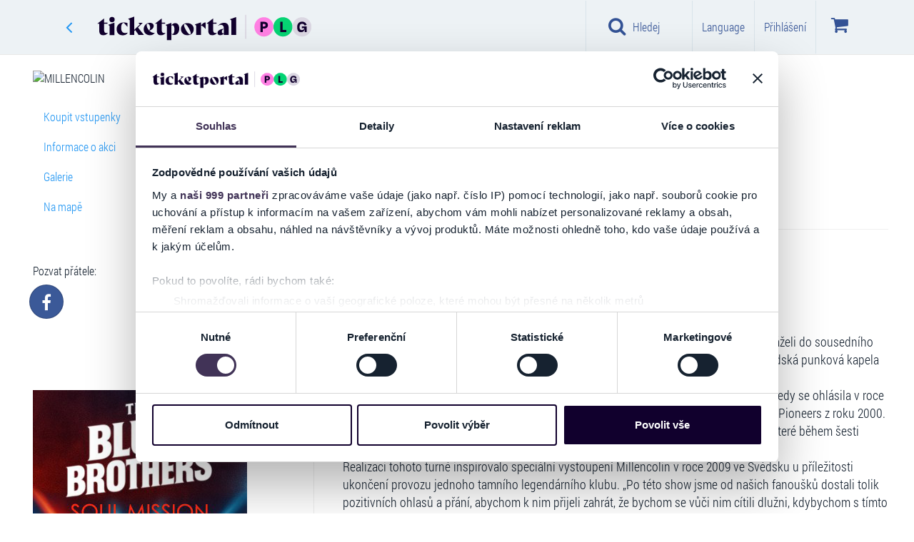

--- FILE ---
content_type: text/html; charset=utf-8
request_url: https://www.ticketportal.cz/event/MILLENCOLIN
body_size: 83188
content:
<!DOCTYPE html>
<html lang="cz">
<head translate="no">
<script type="text/javascript">
(function(){
window["loaderConfig"] = "/TSPD/?type=21";
})();

</script>

<script type="text/javascript" src="/TSPD/?type=18"></script>

    <!-- https://www.ticketportal.cz/ -->
    <!-- https://www.ticketportal.cz -->
        <script type="text/javascript">
            (function () {
                window.onpageshow = function (event) {
                    if (event.persisted) {
                        window.location.reload();
                    }
                };
            })();
        </script>
         <!-- cookiebot, goout, novy kontajner GTM-KFG88F7M -->
        <script>(function(w,d,s,l,i){w[l]=w[l]||[];w[l].push({'gtm.start':
        new Date().getTime(),event:'gtm.js'});var f=d.getElementsByTagName(s)[0],
        j=d.createElement(s),dl=l!='dataLayer'?'&l='+l:'';j.async=true;j.src=
        'https://www.googletagmanager.com/gtm.js?id='+i+dl;f.parentNode.insertBefore(j,f);
        })(window,document,'script','dataLayer','GTM-KFG88F7M');</script>

    
    



            <script type="text/javascript">
                
                window.dataLayer = window.dataLayer || [];
                dataLayer.push({
                    event: 'detail-event',
                    google_tag_params: {
                        'id_operator': '0',
                        'ecomm_itemid': '127929',
                        'event_name': 'MILLENCOLIN',
                        'item_nevent_name' : '',
                        'ecomm_pageType': 'detailEvent',
                        'dynx_itemid': '127929',
                    }
                });
                
                window.onload = function () {
                
                    window.dataLayer = window.dataLayer || [];
                    window.dataLayer.push({
                        id_operator: '0',
                        event: 'view_item',
                        currency: "CZK",
                        value: 1.00,
                        items: [
                            {
                                item_id: "127929",
                                item_name: "MILLENCOLIN",
                                item_nevent_name: '',
                                item_category: "Hudba-Koncert",
                                item_category2: "Rock",
                            }
                        ]
                    });
                }
                
            </script>






        <meta name="google-site-verification" content="30Lme6UUNUChZDVK4reJOwGdj1JJ6G_7sXEWfVTAbYo" />
        <script>
            function getUrlParameter(e) {
                e = e.replace(/[\[]/, "\\[").replace(/[\]]/, "\\]");
                var n = new RegExp("[\\?&]" + e + "=([^&#]*)").exec(location.search);
                return null === n ? "" : decodeURIComponent(n[1].replace(/\+/g, " "))
            }
            !function () {
                window.MaileonAnalyticsObject = "mln", "mln" in window || (window.mln = function () {
                    window.mln.q.push(arguments)
                }, window.mln.q = []), window.mln.l = (new Date).getTime();
                var e = document.createElement("script");
                e.src = "https://analytics.maileon.com/analytics/js-ma-1.3.min.js", e.async = !0, e.type = "application/javascript";
                var n = document.getElementsByTagName("script")[0];
                n.parentNode.insertBefore(e, n)
            }();
            var mAT = new Array();
            mAT[0] = 'Wwp_odjAyYXcZVsspz6tFkYSS1sgyrSRO1W62aGPPnWGt9XpXggPJg'; // ESSENTIAL: LIST OF ANALYTICS TOKENS
            var val = ''; // OPTIONAL: PERSISTING DYNAMIC CONVERSION VALUES AFTER CONVERSION || TYPE FLOAT AS STRING
            var hcPP = ''; // OPTIONAL: SET A HARDCODED PAGE PATH TO FORCE CONVERSION || TYPE STRING
            var uniqueId = ''; // OPTIONAL: SET AN UNIQUE ID (e.g. ORDER ID) TO ENSURE COUNTING A CONVERSION ONLY ONCE || TYPE STRING
            mln(mAT, val, hcPP, uniqueId); // ESSENTIAL: FIRING OF EVENT
        </script>
    <!--ID:127929-->
        <script data-cookieconsent="ignore" type="text/javascript">
            var clh = window.location.href;
            if ((clh.indexOf("http://") != -1 && clh.indexOf("cardpay") == -1 && clh.indexOf("45.") == -1 && clh.indexOf("46.") == -1 && clh.indexOf("47.") == -1 && clh.indexOf("48.") == -1 && clh.indexOf("49.") == -1 && clh.indexOf("http://dev") == -1 && clh.indexOf("http://localhost") == -1 && clh.indexOf("http://tp2015") == -1) || clh.indexOf("https://ticketportal") != -1) {
                if (window.stop !== undefined) window.stop();
                window.location.replace(window.location.href.replace("http://", "https://").replace("https://ticketportal", "https://www.ticketportal"));
            }
            if (clh.indexOf("cardpay") == -1 && clh.indexOf("?lang=") != -1) {
                if (window.stop !== undefined) window.stop();
                var i1 = window.location.href.indexOf("?lang=");
                var i2 = i1 + 8;
                var l = window.location.href.substring(i1 + 1, i2 + 1);
                var nl = window.location.href.replace(l, "");
                if (nl.indexOf("?") + 1 == nl.length) nl = nl.replace("?", "");

                window.location = nl;
            }
            if (window.location.href.indexOf("cardpay") == -1 && window.location.href.indexOf("&lang=") != -1) {
                if (window.stop !== undefined) window.stop();
                var i1 = window.location.href.indexOf("&lang=");
                var i2 = i1 + 8;
                var l = window.location.href.substring(i1 + 1, i2 + 1);
                var nl = window.location.href.replace(l, "");
                if (nl.indexOf("?") + 1 == nl.length) nl = nl.replace("?", "");
                window.location = nl;
            }
        </script>
    <!-- 3.147.36.119 -->
    <!-- URL: http://www.ticketportal.cz/event/MILLENCOLIN -->
    <!-- https://www.ticketportal.cz/ -->
    <!-- AbsolutePath https://www.ticketportal.cz  -->
    <!-- cz 2 x cz 2 US sk-SK -->
    <title>MILLENCOLIN | TICKETPORTAL Vstupenky na Dosah – divadlo, hudba, koncert, festival, muzikál, sport</title>
    <meta name='probely-verification' content='e0893299-504f-4450-a371-4bbc666096cd' />
        <meta name="robots" content="index, follow">
        <meta name="googlebot" content="index, follow">

    

    <meta name="description" content="ZÁŽITKY NA CELÝ ŽIVOT" />
    <meta name="keywords" content="MILLENCOLIN" />
    <meta name="theme-color" content="#000000">
    <meta http-equiv="X-UA-Compatible" content="IE=edge">
    <meta charset="utf-8">
    <meta name="viewport" content="width=device-width,initial-scale=1" />
    <meta http-equiv="X-UA-Compatible" content="IE=edge,chrome=1" />
    <meta name="HandheldFriendly" content="true" />
    <meta name="google" content="notranslate">

    
        <link rel="canonical" href="https://www.ticketportal.cz/event/MILLENCOLIN" />
        
    
    <meta property="og:url" content="http://www.ticketportal.cz/event/MILLENCOLIN" />
    <meta property="og:type" content="product" />
    <meta property="og:title" content="MILLENCOLIN" />
    <meta property="og:image" content="https://static.ticketportal.cz/images/podujatie/129154/orig_Milencolin-2011-OBR-01.jpg?tag=" />
    <meta property="og:site_name" content="ticketportal.cz" />
    <meta property="og:ttl" content="86400" />

        <link rel="shortcut icon" type="image/png" href="/favicon.ico" />
        <link rel="apple-touch-icon" sizes="180x180" href="/apple-touch-icon.png">
        <link rel="icon" type="image/png" sizes="32x32" href="/favicon-32x32.png">
        <link rel="icon" type="image/png" sizes="16x16" href="/favicon-16x16.png">
        <link rel="manifest" href="/site.webmanifest">
    <script data-cookieconsent="ignore" type="text/javascript">

    var absoluteUri = '//www.ticketportal.cz/';
    var menaSkratka = 'Kč';
    var uil = false; var FrontID = 51915223;var bid = null;
    var PageWeb = '';
    var jeKiosk = false;
    var userMena = 'CZK';

        function basket_quick_info(e) {
            if (typeof (basket_simple) == "undefined") {
                $.ajax({
                    url: absoluteUri + "Event/BasketSimple/",
                    cache: false,
                    statusCode: {
                        404: function () { alert('Page not found.'); },
                        500: function () { alert('Internal server error.'); }
                    }
                }).done(function (data) {
                    if (data.Succeeded) {
                        basket_simple = data.ReturnedObject;
                        basket_quick_info();
                    }
                    else {
                        alert("error");
                    }
                });
            }
            else {
                var html = new Array();
                var pocet = 0;

                for (var id_performance in basket_simple.Performances_info) {
                    var perf_info = basket_simple.Performances_info[id_performance];
                    var pp = 0;
                    var cena = 0.0;

                    for (var id_miesto in basket_simple.items) {
                        var miesto = basket_simple.items[id_miesto];

                        if (miesto.ID_Predstavenie == id_performance) {
                            pp++;
                            cena += miesto.Cena;
                        }
                    }

                    html.push("<tr><td>" + perf_info.Event_name + ", " + perf_info.Date_time_description + "<br />Počet: " + pp + " ks  Cena: " + Format_mena(cena) + "</td></tr>");
                    pocet += pp;
                }

                if (pocet == 0) {
                    html.push("<tr><td>V&#225;š n&#225;kupn&#237; koš&#237;k je pr&#225;zdn&#253;</td></tr>");
                    $("#basketko").attr("disabled", "disabled");
                    $("#basketko").addClass("disabled");
                    $("#basketkoM").attr("disabled", "disabled");
                    $("#basketkoM").addClass("disabled");
                }
                else {
                    $("#basketko").removeAttr("disabled");
                    $("#basketko").removeClass("disabled");
                    $("#basketkoM").removeAttr("disabled");
                    $("#basketkoM").removeClass("disabled");
                }

                $('.basket-li .basket-counter').html("" + pocet);
                changeBasketValue();

                $("#basketko_root").html(html.join(""));
                $("#basketko_rootM").html(html.join(""));

                if (typeof (Spracuj_basket_balicek) != "undefined" && typeof (Basket) != "undefined")
                    Spracuj_basket_balicek();
            }
            //e.preventDefault();
            //return false;
        }
    </script>
    <!-- TP-CSS -->
        <link href="https://www.ticketportal.cz/Content/css/ticketportal-1.4.2.min.css?tag=D3295D7AC6D4AE3725781409312CAAC6" rel="stylesheet" />
        <link href="https://www.ticketportal.cz/Content/css/_tp-add.min.css?tag=1808453769EA1282F90A5E0F7E58D00C" rel="stylesheet" />
        <link href="https://www.ticketportal.cz/Content/css/notify-odstavka.min.css?tag=65BF1B7BB1B524289982585528573EF8" rel="stylesheet" />
        <link href="//cdnjs.cloudflare.com/ajax/libs/lightslider/1.1.6/css/lightslider.min.css" rel="stylesheet">
            <script src="https://www.ticketportal.cz/Scripts/jquery-3.6.3.min.js?tag=CF2FBBF84281D9ECBFFB4993203D543B"></script>

    

            <!-- JS -->
        <!--script src="https://code.jquery.com/jquery-migrate-1.2.1.min.js"></script-->
        <script data-cookieconsent="ignore" src="/js/lang"></script>
        <!-- HTML5 Shim and Respond.js IE8 support of HTML5 elements and media queries -->
        <!-- WARNING: Respond.js doesn't work if you view the page via file:// -->
        <!--[if lt IE 9]>
          <script src="https://oss.maxcdn.com/html5shiv/3.7.2/html5shiv.min.js"></script>
          <script src="https://oss.maxcdn.com/respond/1.4.2/respond.min.js"></script>
        <![endif]-->
        <script type="text/javascript">
            var datumFormat = "dd.MM.yyyy, HH:mm";                           
            var lokalita = "cz";                      
            var IframeTimelineType = 0;
            var TimelineJedenBlok = false;
            var ShowTimelineSettings = true;
            var userLang = 'CZ';
            var isPartnerPage = false;
            var id_partner = 0;
            var carT6 = true;
            var PocetVTimeline = 0;
            var static_link = 'https://static.ticketportal.cz';
        </script>
            <meta name="google-site-verification" content="Rz_esUqEoy07v2Gkq5TUORSGFNGQeUCDor1hp6TfYwk" />
            <script type="text/javascript" src="https://www.ticketportal.cz/Grid/Data?v=1&etag=2055FBCA05181CEAD6DDE662BAFB92F0"></script>
        <script type="text/javascript" src="https://www.ticketportal.cz/Scripts/horizontal-timeline-1.0.2.js?tag=2D451C410230A6F18806758BD9DFDFC6"></script>
        <script type="text/javascript" src="https://www.ticketportal.cz/Scripts/timeline-1.7.7.js?tag=59D575C7D1918494D6E022546B33565D"></script>
        <script type="text/javascript" src="https://www.ticketportal.cz/Scripts/timelinemap.js?tag=D4CA17472AE68EE897CC01CB26848D78"></script>
        <script src="//cdnjs.cloudflare.com/ajax/libs/lightslider/1.1.6/js/lightslider.min.js"></script>
    
    

    

    
            <script data-cookieconsent="ignore" src="https://www.google.com/recaptcha/api.js?hl=cs" async defer></script>

    <!-- CPM start -->

    
    <!-- CPM end -->

    <!-- CZ   -->

</head>
<body class=" idp0  " data-theme="ticketportal" data-lang="cz">

    
    <style>
        body {
            touch-action: pan-x pan-y;
        }

        .ozdoba {
            display: none !important
        }
    </style>
            <!-- Google Tag Manager (noscript) -->
        <noscript><iframe src="https://www.googletagmanager.com/ns.html?id=GTM-KFG88F7M" height="0" width="0" style="display:none;visibility:hidden"></iframe></noscript>
        <!-- End Google Tag Manager (noscript) -->
         
    <link href="https://www.ticketportal.cz/Content/plugins/preloader-orso/preloader-orso.min.css?tag=49B8A717EF1686A304BFEBAB9651CD9B" rel="stylesheet" />
    <div id="preloader-root" style="display:none">
        <div class="preloader-orso">
            <div class="orbit">
                <div class="circle"></div>
                <div class="circle"></div>
                <div class="circle"></div>
                <div class="circle"></div>
            </div>
            <div class="center-circle d-none"></div>
        </div>
    </div>
    <script src="https://www.ticketportal.cz/Content/plugins/preloader-orso/preloader-orso.es5.min.js?tag=911690D336D387A8317DA0374F5954BA"></script>
    





    <script type="text/javascript">
        window.onbeforeunload = function (event) {
            $(window.document.body).addClass("pace-running");
            if (window.location.href.indexOf("iframe") != -1) {
                windowProxy.post({ 'height': '' + 860 });
                windowProxy.post({ 'scrolltop': '' + 0 });
                sleep(250);
            }
        };
    </script>
    

    
    <script>var ewConfig = {"tokenStorage": "LOCAL_STORAGE","customButton": false,"openStateStorage": "LOCAL_STORAGE","openedAtFirstVisit": false,"hashForceOpen": false,"hashForOpenAtFirstVisit": "chatbot-open","theme": "chatbot-artin","url": "https://ticketportal.bot.artin.cz/","urlPrefix": "https://ticketportal.bot.artin.cz/"};(function (w, d, c) {var p = ['vendor.js', 'app.js'];for (var i = 0; i < p.length; i++) {var s = d.createElement('script');s.src = c.url + '/ew/' + p[i];d.getElementsByTagName('head')[0].appendChild(s);}})(window, document, ewConfig);</script>
    <div class="modal fade fullscreen-search" id="fullscreen-search" role="dialog" aria-labelledby="fullscreen-search-title" tabindex="-1" data-keyboard="true" data-backdrop="static" style="">
        <div class="modal-dialog" role="document">
            <div class="modal-content">
                <div class="modal-header">
                    <h2 id="fullscreen-search-title" class="sr-only">Hledat na webu Ticketportal</h2>
                    <button aria-label="Close" class="close" data-dismiss="modal" type="button"><i class="fa fa-close" aria-hidden="true"></i></button>
                </div>
                <div class="modal-body modal-search">
                    <div class="container-fluid">
                        <div class="row">
                            <div class="col-sm-24">
                                <form class="search-form" autocomplete="off">
                                    <i class="fa fa-search"></i>
                                    <i class="fa fa-refresh fa-spin fa-3x fa-fw hidden"></i>
                                    <span class="sr-only">Loading...</span>
                                    <input class="form-control" placeholder="Hledat na webu Ticketportal" type="search" id="fullscreen-search-input" onkeyup="search_input_change();" onpaste="search_input_change();">
                                    
                                    <ul id="search-tags" class="nav nav-pills search-tags" role="tablist">
                                        <li id="search_li_podujatia" data-gtm="Akce" class="hidden">
                                            <button onclick="scroll_to_element_search('fulscreensearch-events');" class="btn btn-default" type="button">Akce <span class="badge">4</span></button>
                                        </li>
                                        <li id="search_li_clanky" data-gtm="Změny a zrušen&#237;" class="hidden">
                                            <button onclick="scroll_to_element_search('fullscreensearch-articles');" class="btn btn-default" type="button">Změny a zrušen&#237; <span class="badge">4</span></button>
                                        </li>
                                        <li id="search_li_hladisko" data-gtm="Hlediště" class="hidden">
                                            <button onclick="scroll_to_element_search('fullscreensearch-Hladisko');" class="btn btn-default" type="button">Hlediště <span class="badge">4</span></button>
                                        </li>
                                        <li id="search_li_kategoria" data-gtm="Kategorie" class="hidden">
                                            <button onclick="scroll_to_element_search('fullscreensearch-kategorie');" class="btn btn-default" type="button">Kategorie  <span class="badge">4</span></button>
                                        </li>
                                        <li id="search_li_mesto" data-gtm="Město" class="hidden">
                                            <button onclick="scroll_to_element_search('fullscreensearch-Mesto');" class="btn btn-default" type="button">Město <span class="badge">4</span></button>
                                        </li>
                                    </ul>
                                    <p class="text-right">
                                        <small id="fullscreensearch-spead-info"></small>
                                    </p>
                                    
                                </form>
                            </div>
                        </div>
                    </div>
                </div>
                <div id="fullscreensearch_help" class="modal-body modal-info">

                    <p class="text-center">
                        <span class="content">začněte ps&#225;t...</span>
                    </p>
                </div>
                <div id="fullscreensearch_result" class="modal-body modal-search-result hidden">
                    <div class="container">
                        <div class="row">
                            <div class="col-lg-16 col-md-16 col-sm-24 col-xs-24">

                                <div id="fulscreensearch-Precise" class="hidden">
                                    <div class="h3 hidden">
                                        Precise result<span>2 výsledkov</span>
                                    </div>
                                    <div class="list-group precise-result">
                                        <a class="list-group-item active" href="#">
                                            <div class="event-picture"><img alt="img" class="img-responsive" src=""></div>
                                            <div class="event-info">
                                                <div class="event-dates">
                                                    10.5.2017
                                                </div>
                                                <div class="event-name">
                                                    Nazov podujatia
                                                </div>
                                                <div class="event-venue-info">
                                                    Trencin,<zn>Sportova hala</zn> StevoArena
                                                </div>
                                                <div class="flag-icon flag-icon-sk pull-right"></div>
                                            </div>
                                        </a>
                                    </div>
                                </div>

                                <div id="fulscreensearch-events" class="hidden">
                                    <div class="h3">
                                        Akce<span id="fulscreensearch-events-count"></span>
                                    </div>
                                    <div class="list-group main">
                                        <a class="list-group-item active" href="#">
                                            <div class="event-picture"><img alt="img" class="img-responsive" src=""></div>
                                            <div class="event-info">
                                                <div class="event-name">
                                                    Nazov podujatia
                                                </div>
                                                <div class="event-dates">
                                                    10.5.2017 - 15.5.2017
                                                </div>
                                                <div class="event-dates">
                                                    Trencin, Sportova hala StevoArena
                                                </div>
                                            </div>
                                        </a>
                                    </div>
                                    <p class="text-center hidden">
                                        <button type="button" class="btn btn-default" onclick="">v&#237;ce ..</button>
                                    </p>
                                </div>

                                <div id="fullscreensearch-articles" class="hidden">
                                    <div class="h2">
                                        Změny a zrušen&#237;<span id="fulscreensearch-article-count"></span>
                                    </div>
                                    <div class="list-group main">

                                    </div>
                                    <p class="text-center hidden">
                                        <button type="button" class="btn btn-default" onclick="">v&#237;ce ..</button>
                                    </p>
                                </div>

                            </div>
                            <div class="col-lg-8 col-md-8 col-sm-24 col-xs-24">

                                <div id="fullscreensearch-kategorie" class="hidden">
                                    <div class="h3">
                                        Kategorie
                                    </div>
                                    <div class="list-group second-results">
                                        <a class="list-group-item" href="#">
                                            <div class="h4 list-group-item-heading">
                                                Mestské kultúrne stredisko
                                            </div>
                                            <p class="list-group-item-text">Námestie Oslobodenia 11/17, Senica</p>
                                        </a>
                                    </div>
                                </div>

                                <div id="fullscreensearch-Mesto" class="hidden">
                                    <div class="h3">
                                        Město
                                    </div>
                                    <div class="list-group second-results">
                                    </div>
                                </div>

                                <div id="fullscreensearch-Hladisko" class="hidden">
                                    <div class="h3">
                                        Hlediště
                                    </div>
                                    <div class="list-group second-results">

                                    </div>
                                </div>

                                <div id="fullscreensearch-Filter" class="hidden">
                                    <div class="h3">
                                        Filtr
                                    </div>
                                    <div class="list-group second-results">

                                    </div>
                                </div>
                            </div>
                        </div>
                    </div>
                </div>


            </div>
        </div>
    </div>
    <script type="text/javascript">
        function scroll_to_element_search(id) {
            $("#fullscreensearch_result").animate({
                scrollTop: $("#" + id).offset().top - ($('.modal-header').height() + $('.modal-search').height()) - 50
            }, 200);
            event.preventDefault = false;
            return false;
        }

        $(".fullscreen-search").on("show.bs.modal", function () {
            var height = $(window).height() - ($('.modal-header').height() + $('.modal-search').height());
            $(this).find(".fullscreensearch_result").css({
                'padding-top': '135px',
                'max-height': height
            });
        });
    </script>



    



    <!-- javascript:GoBackWithRefresh(); -->
    <header class="header shadow">
        <nav class="navbar navbar-default navigacia" role="navigation">
            <div class="container default">
                
                <div class="navbar-header">
                    <!-- ~/event/MILLENCOLIN -->
                    <!--  -->
                    
                                <a class="btn btn-link goback-arrow visible-xs" href="javascript:GoBackWithRefresh();" style=""><i class="fa fa-angle-left"></i></a>
                            <a class="navbar-brand visible-xs mobile-logo mobile-logo-link" href="https://www.ticketportal.cz/"><img class="logo mobile-logo" src="https://www.ticketportal.cz/Content/images/logos/ticketportal/ticketportal-logo-plg-secondary-light.svg?tag=B012514B0FB4900501ADF1C5D2CC0D48" alt="Ticketportal vstupenky" /></a>

                        <button type="button" class="menu-btn navbar-toggle collapsed" data-toggle="collapse" data-target="#menu" aria-expanded="false" style="margin-right:10px;">
                            <i class="fa fa-bars"></i>
                            <span class="menu-text">Menu</span>
                        </button>
                    <div class="basketko">
                        <button class="basket-btn navbar-toggle" data-toggle="dropdown" role="button" aria-haspopup="true" aria-expanded="false" onclick="basket_quick_info();">
                            <i class="fa fa-shopping-cart" aria-label="Koš&#237;k"></i><!--wvp.LangGet("lbKosik")-->
                            <span class="basket-counter hidden" data-count="0">0</span>
                            <span class="menu-text">Koš&#237;k</span>
                            
                        </button>
                        <ul class="dropdown-menu">
                            <li style="border-right: none">
                                <table class="table" style="min-width:260px;">
                                    <caption class="hidden">
                                        <div class="alert alert-info">
                                            Vyžadovan&#253; počet povinn&#253;ch akc&#237;: <span id="balicek_sumar_kosik_potrebneM"></span><br />
                                            Aktu&#225;lně vybr&#225;no povinn&#253;ch akc&#237;: <span id="balicek_sumar_kosik_aktualneM"></span>
                                            <div id="balicekPovM" class="hidden">Vybr&#225;no vstupenek z povinn&#253;ch: <span id="balicek_sumar_kosik_povinneM"></span></div>
                                            <div id="balicekNepovM" class="hidden">Vybr&#225;no vstupenek z nepovinn&#253;ch: <span id="balicek_sumar_kosik_nepovinneM"></span></div>
                                        </div>
                                    </caption>
                                    
                                    <tbody id="basketko_rootM">
                                        <tr>
                                            <td></td>
                                        </tr>
                                        <tr>
                                            <td></td>
                                        </tr>
                                    </tbody>
                                </table>
                                <p class="text-center">
                                    <a id="basketkoM" href="https://www.ticketportal.cz/basket/" class="btn btn-buy go-cart">Koš&#237;k</a>
                                </p>
                            </li>
                        </ul>
                    </div>

                    
                                                                <button id="search-btn" type="button" class="search-btn navbar-toggle" style="" onclick="init_search();">
                            <i class="fa fa-search"></i>
                            <span class="menu-text">Hledej</span>
                        </button>
                </div>

                
                <div class="collapse navbar-collapse hladaj" id="hladaj">
                    <ul class="navbar visible-xs">
                        <li>
                            <div class="search-bar">
                                <div class="dropdown">
                                    <i class="fa fa-search"></i>
                                    <input id="search-input" type="text" class="form-control" placeholder="Hledat na webu Ticketportal" data-toggle="dropdown" onkeyup="search_input_change();">
                                    <i class="fa fa-close pull-right hidden" id="search_erase_btn" onclick="$('#search-input').val('');"></i>
                                    <ul class="dropdown-menu" role="menu">
                                        <li class="megamenu-content">
                                            <div class="col-lg-24">
                                                <div id="search_result" class="list-group"></div>
                                            </div>
                                            <div class="col-lg-24 col-xs-24">
                                                <p style="padding:5px">
                                                    Můžete použ&#237;t i v&#253;razy jako např&#237;klad::<br>
                                                    <strong>n&#225;zev města, ulice, PSČ, n&#225;zvy společnost&#237; např. Informačn&#237; centrum Benešov</strong>
                                                </p>
                                            </div>
                                        </li>
                                    </ul>
                                </div>
                            </div>
                            <hr />
                        </li>
                        <li class="filter-time">
                            
                            <a class="btn btn-default" href="javascript:$('#modalKalendar').modal('show');"><i class="fa fa-calendar"></i> Kalendar</a>
                            <hr />
                        </li>
                        <li class="filter-kat">
                            <div class="container">
                                <div class="row">
                                    
                                    <div id="mobile-menu-kraje1" class="btn-group" data-toggle="buttons"></div>
                                </div>
                            </div>
                        </li>
                    </ul>
                </div>
                

                <nav class="collapse navbar-collapse menu" id="menu">
                    
                    <nav class="nav navbar-nav mobile-navigation visible-xs">

                        
                        <div class="list-group mu personal-menu">

                                    <a href="javascript:void(0);" class="btn btn-success" data-toggle="modal" data-target="#modalLoginRegNewPasswNewEmail">Přihl&#225;šen&#237; / Registrace</a>
                        </div>

                        
                                                    <div class="list-group ka">
                                <p>KATEGORIE</p>
                                                <a href="javascript:Pridaj_filter((typeof(event) == 'undefined' ? null : event), 'kategoria', 3);$('#menu').removeClass('in');$('#filterMenu').collapse('show');" class="list-group-item">Hudba</a>
                                                <a href="javascript:Pridaj_filter((typeof(event) == 'undefined' ? null : event), 'kategoria', 7);$('#menu').removeClass('in');$('#filterMenu').collapse('show');" class="list-group-item">Divadlo</a>
                                                <a href="javascript:Pridaj_filter((typeof(event) == 'undefined' ? null : event), 'kategoria', 32);$('#menu').removeClass('in');$('#filterMenu').collapse('show');" class="list-group-item">Show</a>
                                                <a href="javascript:Pridaj_filter((typeof(event) == 'undefined' ? null : event), 'kategoria', 34);$('#menu').removeClass('in');$('#filterMenu').collapse('show');" class="list-group-item">Festivaly</a>
                                                <a href="javascript:Pridaj_filter((typeof(event) == 'undefined' ? null : event), 'kategoria', 114);$('#menu').removeClass('in');$('#filterMenu').collapse('show');" class="list-group-item">Pro děti</a>
                                                <a href="javascript:Pridaj_filter((typeof(event) == 'undefined' ? null : event), 'kategoria', 48);$('#menu').removeClass('in');$('#filterMenu').collapse('show');" class="list-group-item">Do společnosti</a>
                                                <a href="javascript:Pridaj_filter((typeof(event) == 'undefined' ? null : event), 'kategoria', 2);$('#menu').removeClass('in');$('#filterMenu').collapse('show');" class="list-group-item">Sport</a>
                                                <a href="javascript:Pridaj_filter((typeof(event) == 'undefined' ? null : event), 'kategoria', 14);$('#menu').removeClass('in');$('#filterMenu').collapse('show');" class="list-group-item">Kino</a>
                                                <a href="javascript:Pridaj_filter((typeof(event) == 'undefined' ? null : event), 'kategoria', 102);$('#menu').removeClass('in');$('#filterMenu').collapse('show');" class="list-group-item">O2 arena</a>
                                                <a href="javascript:Pridaj_filter((typeof(event) == 'undefined' ? null : event), 'kategoria', 113);$('#menu').removeClass('in');$('#filterMenu').collapse('show');" class="list-group-item">O2 universum</a>
                                                                    <a href="https://www.ticketportal.cz/#nove" onclick="ZapametajMenuPodBanerom('Nove');" class="list-group-item linkNove">Nov&#233; akce</a>
                                    <a href="https://www.ticketportal.cz/#top" onclick="ZapametajMenuPodBanerom('Top');" class="list-group-item linkTop">Top akce</a>
                                    <a href="https://www.ticketportal.cz/#zlavy" onclick="ZapametajMenuPodBanerom('Zlavy');" class="list-group-item linkZlavy">Super ceny</a>
                            </div>
                                                                            <div class="list-group ts">
                                <p>TOP STR&#193;NKY</p>
                                <a id="OveritVyzdvihnutie" href="https://www.ticketportal.cz/SellingPlaces/" class="list-group-item">Prodejn&#237; m&#237;sta</a>
                                    <a href="/Articles/13" class="list-group-item">Změny a zrušen&#237;</a>
                                                                    <a href="https://www.ticketportal.cz/#MapaPodujati" class="list-group-item">Mapa akc&#237;</a>
                                                                    <a href="/HomeTicket" class="list-group-item">Elektronick&#225; vstupenka (eTicket)</a>
                            </div>
                                                    <div class="list-group po">
                                <p>POMOC</p>
                                    <a href="/Article/2110" class="list-group-item">Jak zač&#237;t</a>
                                <a href="/Article/4754" class="list-group-item">Nejčastějš&#237; ot&#225;zky</a>
                                <a href="/Article/2113" class="list-group-item">Kontakt</a>
                                <a href="/Article/2881" class="list-group-item">Obchodn&#237; podm&#237;nky</a>
                            </div>

                            <div class="list-group app">
                                <p>APLIKACE TICKETPORTAL</p>
                                <ul class="list-inline">
                                    <li><a class="list-group-item" href="/Article/13588" title="CheckTicket Aplikacia"><img width="48" height="48" src="https://www.ticketportal.cz/Content/images/icons/android/Check-Ticket.gif?tag=8463B3377B0C9C0DCD2846B7CC8BEB84" alt="Ticketportal Application - CheckTicket"></a></li>
                                </ul>
                            </div>
                                                    <div class="list-group zo hidden">
                                <p>ZOBRAZEN&#205;</p>
                                <div class="list-group-item ">
                                    <div class="btn-group zobrazenie-btns" data-toggle="buttons">
                                        <label class="btn btn-default active" onclick="javascript: Set_item_type(0);">
                                            <input type="radio" name="options" id="option1" autocomplete="off"> <i class="fa fa-th fa-fw"></i>
                                        </label>
                                        <label class="btn btn-default" onclick="javascript: Set_item_type(1);" checked>
                                            <input type="radio" name="options" id="option2" autocomplete="off"> <i class="fa fa-th-list fa-fw"></i>
                                        </label>
                                        <label class="btn btn-default" onclick="javascript: Set_item_type(2);">
                                            <input type="radio" name="options" id="option3" autocomplete="off"> <i class="fa fa-align-justify fa-fw"></i>
                                        </label>
                                    </div>
                                    <div class="clearfix"></div>
                                </div>
                            </div>
                                                    <div class="list-group zo">
                                <p>LANGUAGE</p>
                                <a href="javascript:void(0);" class="list-group-item" data-toggle="modal" data-target="#language">Nastavit</a>
                            </div>
                                                    <div class="list-group zo" style="margin-bottom: 56px;">
                                <p>NA SOCI&#193;LN&#205;CH S&#205;T&#205;CH</p>
                                <div class="list-group-item">
                                    <div class="list-group-item-text">
                                        <ul class="social list-inline">
                                                <li><a class="btn btn-social-icon btn-facebook btn-lg social-item" target="_blank" href="https://www.facebook.com/TicketPortal.cz"><i class=" fa fa-facebook"></i></a></li>
                                                                                                                                                                            </ul>
                                    </div>
                                </div>
                            </div>
                        <script>
                            $(function () {
                                $(".list-group a").click(function () {
                                    $(this).parent().children().removeClass("active");
                                    $(this).addClass("active");
                                });
                            })
                        </script>
                    </nav>
                    

                    
                    <ul class="logo-nav">
                        
                                <li class="close-li"><a class="back" href="javascript:GoBackWithRefresh();"><i class="fa fa-angle-left"></i></a></li>
                                <li><span class="logo"><a class="navbar-brand" href="https://www.ticketportal.cz/"><img class="logo" src="https://www.ticketportal.cz/Content/images/logos/ticketportal/ticketportal-logo-plg-primary-dark.svg?tag=9F545CA00DA5C2E53B990165BA3A608D" alt="Ticketportal vstupenky" /></a></span></li>
                    </ul>

                    <ul class="top-navigation navbar navbar-nav navbar-right visible-sm visible-md visible-lg">
                                                            <li class="search-top text-center"><a class="btn btn-link" href="javascript:init_search();"><i class="fa fa-search"></i> Hledej</a></li>
                                        <li class="giftVoucher-li hidden">
                                            <i class="fa fa-gift" aria-hidden="true"></i>
                                            <a id="gtmVar-darpoukazka2020-dp" class="btn btn-link" href="/Event/135897">
                                                D&#225;rkov&#225; pouk&#225;zka
                                            </a>
                                        </li>



                        
                                                                                <li>
                                    <a class="btn btn-link" onclick="ga('set', 'page', window.location.pathname + '#login'); ga('send', 'pageview');" href="javascript:;" data-toggle="modal" data-target="#language">Language</a>
                                </li>
                                                        <li>
                                    <a id="btnLogin" class="btn btn-link" data-toggle="modal" data-target="#modalLoginRegNewPasswNewEmail"><span class="hidden-xs">Přihl&#225;šen&#237;</span></a>
                                </li>

                        
                            <li class="basket-li dropdown ">
                                
                                <a href="#" onclick="basket_quick_info();" class="btn btn-link basketko dropdown-toggle" data-toggle="dropdown" role="button" aria-haspopup="true" aria-expanded="false">
                                    <i class="fa fa-shopping-cart" aria-label="Koš&#237;k" style="font-size:26px;"></i><!--wvp.LangGet("lbKosik")-->
                                    <span class="basket-counter hidden" data-count="0">0</span>
                                    <i class="fa fa-sort-desc basket-dropdown-arrow" aria-hidden="true"></i>
                                </a>
                                <ul class="dropdown-menu">
                                    <li style="border-right: none">
                                        <table class="table" style="min-width:260px;">
                                            <caption id="balicek_sumar_kosik" class="hidden">
                                                <div class="alert alert-info">
                                                    Vyžadovan&#253; počet povinn&#253;ch akc&#237;: <span id="balicek_sumar_kosik_potrebne"></span><br />
                                                    Aktu&#225;lně vybr&#225;no povinn&#253;ch akc&#237;: <span id="balicek_sumar_kosik_aktualne"></span>
                                                    <div id="balicekPov" class="hidden">Vybr&#225;no vstupenek z povinn&#253;ch: <span id="balicek_sumar_kosik_povinne"></span></div>
                                                    <div id="balicekNepov" class="hidden">Vybr&#225;no vstupenek z nepovinn&#253;ch: <span id="balicek_sumar_kosik_nepovinne"></span></div>
                                                </div>
                                            </caption>
                                            
                                            <tbody id="basketko_root">
                                                
                                            </tbody>
                                        </table>
                                        <p class="text-center">
                                            <a id="basketko" href="/basket" class="btn btn-buy go-cart">Koš&#237;k</a>
                                        </p>
                                    </li>
                                </ul>
                            </li>
                    </ul>
                    
                </nav>
                
            </div>
        </nav>
    </header>


    


    <script type="text/javascript">
        $("#btnLogin").click(function () {
            setTimeout("mlrepare();", 500);
        });
        $(".search-top.text-center").click(function () {
            setTimeout("serepare();", 500);
        });
        function mlrepare() {
            $("#modalLoginRegNewPasswNewEmail").css("display", "block");
            $("#modalLoginRegNewPasswNewEmail").addClass("in");
        }
        function serepare() {
            $("#fullscreen-search").css("display", "block");
            $("#fullscreen-search").addClass("in");
        }
    </script>

    <script>
        /*
        function odchytavam(val) {
            console.log("uspech");
        }

        var observer = new MutationObserver(function (mutations) {
            mutations.forEach(function (mutation) {
                if (mutation.type === "attributes") {
                    console.log("attributes changed")
                }
            });
        });

        var zoz = document.getElementsByClassName("list-group");
        for (var i = 0; i < zoz.length; i++) {
            zoz[i].setAttribute = odchytavam;
            zoz[i].style.__defineSetter__("display", odchytavam);

            observer.observe(zoz[i], {
                attributes: true //configure it to listen to attribute changes
            });
        }
        */

    </script>


    

    <div class="modal fade" id="resaleModal" tabindex="-1" aria-labelledby="resaleModalLabel" style="z-index:5000" aria-modal="true" role="dialog">
        <div class="modal-dialog modal-dialog-centered">
            <div class="modal-content">
                <div class="modal-header">
                    <h5 class="modal-title" id="resaleModalLabel">Upozorněn&#237;</h5>
                    <button type="button" class="btn-close" data-bs-dismiss="modal" aria-label="Close"></button>
                </div>
                <div class="modal-body">
                    <div id="resaleModal-body">
                        Toto m&#237;sto může b&#253;t za jinou cenu než původn&#237;. V hledišti se nach&#225;zej&#237; ověřen&#225; přeprod&#225;van&#225; m&#237;sta našich z&#225;kazn&#237;ků. <a href="https://www.ticketportal.cz/article/9605" target="_blank">Co jsou přeprod&#225;van&#225; m&#237;sta?</a>
                        <div class="form-check mt-3">
                            <input class="form-check-input" type="checkbox" value="" id="dontShowAgain">
                            <label class="form-check-label" for="dontShowAgain">
                                Nab&#237;dku př&#237;ště nezobrazovat
                            </label>
                        </div>
                    </div>
                    <div id="resaleModal-body-balicek" class="hidden">
                        Pokouš&#237;te se označit přeprod&#225;van&#233; m&#237;sto, jež je možn&#233; zakoupit pouze v bal&#237;čku <span id="resaleModal-pocet"></span>ks za cenu dohromady: <span id="resaleModal-cena"></span> <a href="https://www.ticketportal.cz/article/9605" target="_blank">Co jsou přeprod&#225;van&#225; m&#237;sta?</a>
                    </div>
                </div>
                <div class="modal-footer">
                    <button id="resaleModal-btn-primary" type="button" class="btn btn-primary" data-bs-dismiss="modal" onclick="handleModalAcknowledgement()">Rozum&#237;m</button>
                    <button id="resaleModal-btn-confirm" type="button" class="btn btn-confirm hidden" data-bs-dismiss="modal" onclick="handleModalAcknowledgement()">Potvrdit</button>
                    <button id="resaleModal-btn-close" type="button" class="btn btn-close hidden" data-bs-dismiss="modal" onclick="handleModalAcknowledgement_close()">Zrušit</button>
                </div>
            </div>
        </div>
    </div>
    <div class="modal modalVyberPocetMiest20 modal-v2 fade" id="modalVyberPocetMiest20" tabindex="-1" role="dialog" aria-labelledby="modalVyberPocetMiest20" aria-hidden="true">
        <div class="modal-dialog modal-fullscreen-xxl-down">
            <div class="modal-content">
                
                <div class="modal-header modal-header-v2 d-flex justify-content-between">
                    <div class="modal-title align-self-center w-100 p-3">
                        <span id="NPerformance_Name" class="fw-bold"></span><br>
                        <small id="quickpurchase_performance_info" class="modal-subtitle">
                            <span id="NPerformance_date"></span>, 
                            <span id="NPerformance_venue"></span>
                        </small>
                        <small id="NPerformance_Organizator" class="organiser"></small>
                    </div>
                    <a id="closeModalBtn" class="close-1 align-self-top p-3" data-dismiss="modal" aria-label="Close"><i class="fa fa-close" aria-hidden="true"></i></a>
                </div>

                    

                
                <div class="modal-body vyber-zlavy hidden one">
                    <div class="title mb-2">Vstupenky</div>
                    <div class="list-group list-group-discounts">
                        <div class="list-group-item">
                            <div class="item auto">
                                <div></div>
                                <p class="text"></p>
                            </div>
                            <div class="item initial text-nowrap select-count">
                                <select class="form-control" name="" id="">
                                    <option value="">0</option>
                                    <option value="">1</option>
                                    <option value="">2</option>
                                    <option value="">3</option>
                                    <option value="">4</option>
                                </select>
                            </div>
                            <div class="item initial  price text-nowrap"></div>
                        </div>
                        <div class="list-group-item">
                            <div class="item auto">
                                <div></div>

                                
                                <div class="discounts hidden">
                                    <p class="discount-text d-flex p-2">
                                        <span class="me-auto"></span>
                                        <span class="text-nowrap price tw-0">+ </span>
                                    </p>
                                    <p class="discount-text d-flex p-2">
                                        <span class="me-auto"></span>
                                        <span class="text-nowrap price tw-0">+ </span>
                                    </p>
                                    <p class="discount-text d-flex p-2">
                                        <span class="me-auto"></span>
                                        <span class="text-nowrap price tw-0">+ </span>
                                    </p>
                                </div>
                                
                                <p class="text hidden"></p>
                            </div>
                            <div class="item initial text-nowrap select-count">
                                <select class="form-control" name="" id="">
                                    <option value="">0</option>
                                    <option value="">1</option>
                                    <option value="" selected="">2</option>
                                    <option value="">3</option>
                                    <option value="">4</option>
                                </select>
                            </div>
                            <div class="item initial price text-nowrap"></div>
                        </div>
                        <div class="list-group-item">
                            <div class="item auto">
                                <div></div>
                                <p class="text"></p>
                            </div>
                            <div class="item initial text-nowrap select-count">
                                <select class="form-control" name="" id="">
                                    <option value="">0</option>
                                    <option value="">1</option>
                                    <option value="">2</option>
                                    <option value="">3</option>
                                    <option value="">4</option>
                                </select>
                            </div>
                            <div class="item initial price text-nowrap"></div>
                        </div>
                        <div class="price-sumar pt-2">
                            <span class="">Celkem</span>
                            <span class="text-nowrap"></span>
                        </div>
                    </div>
                </div>

                
                <div class="modal-body vyber-poctu-miest pb-0 two">
                    <div class="row">
                        <div class="col-lg-10 col-md-10 col-sm-10 col-xs-24">
                            <div class="row">
                                <div class="col-lg-24 col-md-24 col-sm-24 col-xs-24 npl">
                                    <span class="h4">Počet vstupenek</span>
                                </div>
                                <div class="col-lg-24 col-md-24 col-sm-24 col-xs-24">
                                    <p class="cena-miesta h3" id="NPerformance_SumPrice"></p>

                                </div>
                            </div>
                        </div>
                        
                        <div class="col-lg-14 col-md-14 col-sm-14 col-xs-24">
                            <div class="btn-group-pocet" data-toggle="buttons">
                                <label class="btn btn-default" id="NPerformance_count_1" onclick="NPerformance_setCount(1);">
                                    <input type="radio" name="options" id="option1" autocomplete="off" checked> 1
                                </label>
                                <label class="btn btn-default" id="NPerformance_count_2" onclick="NPerformance_setCount(2);">
                                    <input type="radio" name="options" id="option2" autocomplete="off"> 2
                                </label>
                                <label class="btn btn-default" id="NPerformance_count_3" onclick="NPerformance_setCount(3);">
                                    <input type="radio" name="options" id="option3" autocomplete="off"> 3
                                </label>
                                <label class="btn btn-default" id="NPerformance_count_4" onclick="NPerformance_setCount(4);">
                                    <input type="radio" name="options" id="option4" autocomplete="off"> 4
                                </label>
                                <label class="btn btn-default" id="NPerformance_count_5" onclick="NPerformance_setCount(5);">
                                    <input type="radio" name="options" id="option5" autocomplete="off"> 5
                                </label>
                                <label class="btn btn-default" id="NPerformance_count_6" onclick="NPerformance_setCount(6);">
                                    <input type="radio" name="options" id="option6" autocomplete="off"> 6
                                </label>
                                <label class="btn btn-default" id="NPerformance_count_7" onclick="NPerformance_setCount(7);">
                                    <input type="radio" name="options" id="option7" autocomplete="off"> 7
                                </label>
                                <label class="btn btn-default" id="NPerformance_count_8" onclick="NPerformance_setCount(8);">
                                    <input type="radio" name="options" id="option8" autocomplete="off"> 8
                                </label>

                                <label class="btn btn-default hidden" id="NPerformance_count_9" onclick="NPerformance_setCount(9);">
                                    <input type="radio" name="options" id="option5" autocomplete="off"> 9
                                </label>
                                <label class="btn btn-default hidden" id="NPerformance_count_10" onclick="NPerformance_setCount(10);">
                                    <input type="radio" name="options" id="option6" autocomplete="off"> 10
                                </label>
                                <label class="btn btn-default hidden" id="NPerformance_count_11" onclick="NPerformance_setCount(11);">
                                    <input type="radio" name="options" id="option7" autocomplete="off"> 11
                                </label>
                                <label class="btn btn-default hidden" id="NPerformance_count_12" onclick="NPerformance_setCount(12);">
                                    <input type="radio" name="options" id="option8" autocomplete="off"> 12
                                </label>

                                <label class="btn btn-default hidden" id="NPerformance_count_13" onclick="NPerformance_setCount(13);">
                                    <input type="radio" name="options" id="option5" autocomplete="off"> 13
                                </label>
                                <label class="btn btn-default hidden" id="NPerformance_count_14" onclick="NPerformance_setCount(14);">
                                    <input type="radio" name="options" id="option6" autocomplete="off"> 14
                                </label>
                                <label class="btn btn-default hidden" id="NPerformance_count_15" onclick="NPerformance_setCount(15);">
                                    <input type="radio" name="options" id="option7" autocomplete="off"> 15
                                </label>
                                <label class="btn btn-default hidden" id="NPerformance_count_16" onclick="NPerformance_setCount(16);">
                                    <input type="radio" name="options" id="option8" autocomplete="off"> 16
                                </label>
                            </div>
                        </div>
                    </div>



                </div>


                <div id="resaleNseats" class="modal-body next-options pt-0 three hidden">
                    <div class="title mb-2">Dalš&#237; možnosti</div>
                    <div class="list-group">
                        <div class="list-group-item d-flex align-items-center flex-wrap">
                            <img class="pr-2" width="50" src="https://www.ticketportal.cz/content/images/icons/resale-icon-red-master.svg?tag=F316545E43974054117A5B453F9E95F2" alt="Ověřené přeprodávané vstupenky">
                            <div class="item auto ">
                                <div class="d-flex align-items-center fw-bold">Ověřen&#233; přeprod&#225;van&#233; vstupenky <a class="p-1" href="javascript:void(0);"><i class="fa fa-question-circle" aria-hidden="true"></i></a></div>
                                <p class="text">Vstupenky od lid&#237;</p>
                            </div>
                            <div class="item initial text-nowrap select-count w-100 p-2 pl-0 pr-0 m-0">
                                <select class="form-control" id="resaleNseats-count">
                                    <option id="resaleNseats-count-0" value="0" selected="selected">Vyberte počet vstupenek? Maxim&#225;lně {pocet} ks</option>
                                    <option id="resaleNseats-count-1" value="1">1</option>
                                    <option id="resaleNseats-count-2" value="2">2</option>
                                    <option id="resaleNseats-count-3" value="3">3</option>
                                    <option id="resaleNseats-count-4" value="4">4</option>
                                    <option id="resaleNseats-count-5" value="5">5</option>
                                    <option id="resaleNseats-count-6" value="6">6</option>
                                    <option id="resaleNseats-count-7" value="7">7</option>
                                    <option id="resaleNseats-count-8" value="8">8</option>
                                </select>
                            </div>
                            <div class="item initial price text-nowrap w-100"><button id="resale-btn-nseat-over" class="btn btn-clear">Ověřit dostupnost</button></div>
                        </div>

                        <div id="resale-nseat-res1" class="alert alert-warning mt-2 hidden">Nenasli sme ale mame toto</div>
                        <h6 id="resale-nseat-res2" class="text-muted hidden">Dostupne:</h6>
                        <div id="resale-nseat-res3" class="list-group hidden"></div>

                    </div>
                </div>

                <div class="modal-footer">
                    <div class="col-md-24 col-sm-24 col-xs-24 btn-group-footer">
                        <button class="btn btn-default pull-left" data-dismiss="modal" aria-hidden="true"><i class="fa fa-chevron-left" aria-hidden="true"></i></button>
                        <button class="btn btn-buy pokracuj-kosik-btn" type="button" onclick="window.location = absoluteUri + 'basket' + '';" disabled=""><i class="fa fa-shopping-cart"></i> Pokračovat do koš&#237;ku</button>
                    </div>
                </div>
            </div>
        </div>
    </div>
    <style>
        #resale-nseat-res3 a.active {
            background-color: #88c0ec !important;
        }
    </style>
    <script type="text/javascript">
        $("#resale-btn-nseat-over").click(function(e) {
            var pocet = Number($("#resaleNseats-count").val());

            $.ajax({
                url: absoluteUri + "Event/ResaleNseatSel/" + g_performance.ID + "/" + id_sektor_nmiest,
                dataType: "json",
                cache: false,
                statusCode: {
                    404: function () { alert('Page not found.'); },
                    500: function () { alert('Internal server error.'); }
                }
            }).done(function (data) {
                if (data.length != 0) {
                    $("#resale-nseat-res1, #resale-nseat-res2, #resale-nseat-res3").removeClass("hidden");

                    var HTML = new Array();
                    for (var i = 0; i < data.length; i++) {
                        HTML.push('<a href="#" data-token="' + data[i].token + '" data-trans="' + data[i].ID_RTrans + '" data-id="' + data[i].IDs.join(',') + '" class="list-group-item list-group-item-action">');
                        HTML.push('  <img src="https://www.ticketportal.czContent/images/icons/resale-icon-red-master.svg?tag=F316545E43974054117A5B453F9E95F2">');
                        HTML.push('  <span class="fw-bold">Opětovn&#253; prodej l&#237;stků</span>');
                        HTML.push('  <div class="d-flex flex-column">');
                        HTML.push('    <span class="p-1">' + data[i].pocet + ' ks k dispozci</span>');
                        if (data[i].TypZlavy != "")
                            HTML.push('    <span class="p-1">' + 'Sleva' + ": " + data[i].TypZlavy + '</span>');

                        if (data[i].CenaPovinnejSluzby == 0) {
                            if (data[i].pocet == 1)
                                HTML.push('    <span class="p-1">' + Format_mena(data[i].CenaSpolu) + ' za kus</span>');
                            else
                                HTML.push('    <span class="p-1">' + Format_mena(data[i].CenaSpolu / data[i].pocet) + ' za kus, Celkem: ' + Format_mena(data[i].CenaSpolu) + '</span>');
                        }
                        else {
                            if (data[i].pocet == 1)
                                HTML.push('    <span class="p-1">' + Format_mena(data[i].CenaSpolu) + ' za kus +(' + Format_mena(data[i].CenaPovinnejSluzby) + ')</span>');
                            else
                                HTML.push('    <span class="p-1">' + Format_mena(data[i].CenaSpolu / data[i].pocet) + ' za kus, Celkem: ' + Format_mena(data[i].CenaSpolu) + ' +(' + Format_mena(data[i].CenaPovinnejSluzby) + ')</span>');
                        }
                        HTML.push('  </div>');
                        HTML.push('</a>');
                    }
                    $("#resale-nseat-res3").html(HTML.join(' '));

                    resale_n_oznac_pocet(data, pocet);

                    $("#resale-nseat-res3 a").click(function (e) {
                        resale_nseat_click(this);
                        e.preventDefault();
                        e.stopPropagation();
                        e.stopImmediatePropagation();
                    });

                }
                else {
                    $("#resale-nseat-res1, #resale-nseat-res2, #resale-nseat-res3").addClass("hidden");
                }
            });
        });

        function resale_nseat_click(element) {
            if ($(element).hasClass("active")) {

                var id_RTrans = Number($(element).attr("data-trans"));
                var ids = $(element).attr("data-id").split(',');

                for (var i = 0; i < ids.length; i++) {
                    resale_nseat_del(id_RTrans, ids[i]);
                }

                $(element).removeClass("active")
            }
            else {

                var id_RTrans = Number($(element).attr("data-trans"));
                var token = $(element).attr("data-token");
                var ids = $(element).attr("data-id").split(',');

                for (var i = 0; i < ids.length; i++) {
                    resale_nseat_add(id_RTrans, ids[i], token);
                }

                $(element).addClass("active");
            }
        }

        function resale_n_oznac_pocet(data, pozadovany_pocet) {

            var najnizsia_cena = 1000000;
            var vyherna_kombinacia = null;

            for (var j = 0; j < 100; j++) {

                var pocet = 0;
                var cena_spolu = 0;
                var kombinacia = new Array();

                for (var i = 0; i < data.length; i++) {
                    if (data[i].pocet + pocet <= pozadovany_pocet) {
                        if (Math.random() > 0.25) {
                            pocet = pocet + data[i].pocet;
                            cena_spolu = cena_spolu + data[i].CenaSpolu;
                            kombinacia.push(data[i]);
                        }
                    }
                    if (pocet == pozadovany_pocet)
                        break;
                }

                if (pocet == pozadovany_pocet && cena_spolu < najnizsia_cena) {
                    najnizsia_cena = cena_spolu;
                    vyherna_kombinacia = kombinacia;
                }
            }

            if (vyherna_kombinacia != null) {

                var buff = new Array();
                for (var i = 0; i < vyherna_kombinacia.length; i++)
                    buff[vyherna_kombinacia[i].IDs.join(',')] = vyherna_kombinacia[i];

                $("#resale-nseat-res1").addClass("hidden");
                var elem = $("#resale-nseat-res3 a");

                for (var i = 0; i < elem.length; i++) {
                    if (buff[$(elem[i]).attr("data-id")] != null) {
                        $(elem[i]).addClass("active");
                        var kombinacia = buff[$(elem[i]).attr("data-id")];
                        for (var ii = 0; ii < kombinacia.IDs.length; ii++)
                            resale_nseat_add(kombinacia.ID_RTrans, kombinacia.IDs[ii]);
                    }
                    else {
                        $(elem[i]).removeClass("active");
                    }
                }
            }
            else {
                $("#resale-nseat-res1").removeClass("hidden");
            }
        }

        function resale_nseat_add(id_RTrans, idmp, token) {

            var addUrl = "";
            if (isnull(token) == false && token != "" && token != "null")
                addUrl = "?token=" + token;

            $.ajax({
                url: absoluteUri + "Event/ResaleNSeat_add/" + id_RTrans + "/" + idmp + addUrl,
                dataType: "json",
                cache: false,
                statusCode: {
                    404: function () { alert('Page not found.'); },
                    500: function () { alert('Internal server error.'); }
                }
            }).done(function (data) {
                if (data.Succeeded) {

                    if (data.ReturnedObject.Count > 0)
                        $("#modalVyberPocetMiest20 .pokracuj-kosik-btn").removeAttr("disabled");
                    else
                        $("#modalVyberPocetMiest20 .pokracuj-kosik-btn").attr("disabled", "disabled");

                    return true;
                }
                else {
                    alert(data.Message);
                    return false;
                }
            });
        }

        function resale_nseat_del(id_RTrans, idmp) {
            $.ajax({
                url: absoluteUri + "Event/ResaleNSeat_del/" + id_RTrans + "/" + idmp,
                dataType: "json",
                cache: false,
                statusCode: {
                    404: function () { alert('Page not found.'); },
                    500: function () { alert('Internal server error.'); }
                }
            }).done(function (data) {
                if (data.Succeeded) {

                    if (data.ReturnedObject.Count > 0)
                        $("#modalVyberPocetMiest20 .pokracuj-kosik-btn").removeAttr("disabled");
                    else
                        $("#modalVyberPocetMiest20 .pokracuj-kosik-btn").attr("disabled", "disabled");

                    return true;
                }
                else {
                    return false;
                }
            });
        }

    </script>

    <!-- Galeria -->
    <div id="gallery" style="display:none; position:absolute; top:0px; left:0px; width:100%; height:100%; background-color:#222222; z-index:1000000;">
        <div style="color:#ddd; font-size:20px; padding-top:3%; padding-left:8%; width:88%">
            <div id="gallery_nazov" style="float:left">Galerie sektoru :</div>
            <div style="float:right;cursor:pointer" onclick="Zavry_galeriu();">Zavř&#237;t</div>
            <div class="clear"></div>
        </div>
        <div style="background-color:black; margin-left:8%; margin-top:30px; width:84%; height:80%; position:relative">
            <div id="sipka_vlavo" style="position:absolute; top:50%; left:1%; width:22px; height:31px; background: url(../Content/images/svghladisko/sipka_vlavo.png) no-repeat; cursor:pointer" onclick="chod_na_predcadzajuci();"></div>
            <canvas id="canvas_gallery" style="width:90%; height:90%; position:relative; top:5%; left:5%; border:1px solid #2f2f2f"></canvas>
            <div id="sipka_vpravo" style="position:absolute; top:50%; left:96%; width:22px; height:31px; background: url(../Content/images/svghladisko/sipka_vpravo.png) no-repeat;cursor:pointer" onclick="chod_na_dalsi();"></div>
        </div>
    </div>
    <div class="modal modalHladisko2 modal-v2 size-fullscreen" id="modalHladisko" tabindex="-1" role="dialog" aria-labelledby="modalHladisko" aria-hidden="true" style="background: white; user-select: none; -webkit-user-select: none; -ms-user-select: none; touch-action: pan-x pan-y;">
        <div class="modal-dialog modal-lg">
            <div class="modal-content" id="modal-content-hladisko" style="">
                

                
                <div class="modal-header modal-header-v2 d-flex justify-content-between" id="modal-header" style="touch-action: pan-x pan-y;">
                    <div class="modal-title d-flex flex-wrap flex-md-nowrap align-self-center w-100 p-3">
                        <span id="myModalHladiskoLabel" class="fw-bold fs-14 pr-2"></span>
                        
                        <span id="myModalHladiskoOrg" class="badgerbadger-grey badger-organiser fs-14"></span>
                        <small id="modal_hladisko_priority_msg" class="modal-subtitle pl-2"></small>
                    </div>


                     
                    <!--link href="~/Content/plugins/switcher-lang-currency-v1.1.2/switcher-lang-currency-orso.min.css" rel="stylesheet" /-->
                    <link href="https://www.ticketportal.cz/Content/plugins/language-currency-switcher/src/language-currency-switcher.min.css?tag=EA649E04B622ACED28FB6C217DDF821A" rel="stylesheet" />
                    
                    <div class="lc-switches d-flex">
                        <!-- Jazykový prepínač -->
                        <div class="switch lang" id="language-switcher">
                            <button class="current" role="combobox" aria-expanded="false" aria-haspopup="listbox">
                                <!-- Vyplní sa automaticky -->
                            </button>
                            <ul class="options options-lang" role="listbox">
                                <!-- Vyplní sa automaticky -->
                            </ul>
                        </div>

                        <!-- Menový prepínač -->
                        <div class="switch currency" id="currency-switcher">
                            <button class="current" role="combobox" aria-expanded="false" aria-haspopup="listbox">
                                <!-- Vyplní sa automaticky -->
                            </button>
                            <ul class="options options-currency" role="listbox">
                                <!-- Vyplní sa automaticky -->
                            </ul>
                        </div>
                    </div>

                    
                    <div id="a11y-live" class="sr-only" aria-live="polite" aria-atomic="true"></div>
                    <script src="https://www.ticketportal.cz/Content/plugins/language-currency-switcher/src/language-currency-switcher.es5.js?tag=B3C954B1C1BB54F62EC5EA2F22B5C2DB"></script>
                    
                    

                    <a id="closeModalBtn" class="close-1 align-self-top p-3" data-dismiss="modal" aria-label="Close"><i class="fa fa-close" aria-hidden="true"></i></a>
                </div>

                <div id="modal-control-body" class="modal-body control-body" style="touch-action: pan-x pan-y;">
                    <div class="control-body-content">
                        <div class="d-flex justify-content-between ml-md-3 mr-md-3">
                            <div class="btn-backStep-block visible-xs">
                                <button type="button" class="btn btn-link btn-backStep" data-dismiss="modal" aria-hidden="true">
                                    <i class="fa fa-arrow-left" style="color: white; font-size: 20px;"></i>
                                </button>
                            </div>
                            
                            <div id="vyber-sektor" class="vyber-sektor">
                                <div class="list-group" style="display: -webkit-box;">
                                    <a id="zoznam-volnych-miest-text" class="list-group-item btn-block select text-uppercase" href="javascript:void(0);">Seznam dostupn&#253;ch m&#237;st <i class="fa fa-chevron-down pull-right"></i></a>
                                </div>
                                <div id="zoznam-sektorov" class="zoznam-sektorov" style="z-index:1000000">
                                    <div class="list-group">
                                        
                                    </div>
                                </div>
                            </div>
                            
                            <div class="detail-selected">
                                <ul class="list-inline">
                                    <li class="cena hidden-xs">cena<span id="hladisko-cena"></span></li>
                                    <li class="pocet hidden-xs">počet<span id="hladisko-pocet"></span></li>
                                </ul>
                            </div>
                            
                            <a id="hladisko-basket-btn" class="btn btn-buy hladisko-basket-btn d-flex align-self-center d-none d-md-block pl-2 pr-2 disabled" href="javascript: check_redirect_basket();">
                                <i class="fa fa-shopping-cart"></i><span id="hladisko-basket-all-count"></span>
                                <span class="text-uppercase text hidden-xs pl-2 pl-3">Pokračovat do koš&#237;ku</span>
                            </a>
                        </div>

                    </div>
                </div>

                <div id="next-control-body" class="modal-body next-control-body" style="touch-action: pan-x pan-y;">
                    <ul class="list-inline" style="min-height:50px;">
                        
                        <li class="legenda">
                            <ul class="list-group kategorie-sektora"></ul>
                        </li>
                        <li id="root-dalsie-kat-container" class="dropdown hidden hidden-xs">
                            <a href="#" class="dropdown-toggle" data-toggle="dropdown" role="button" aria-haspopup="true" aria-expanded="true"><i class="fa fa-chevron-down" aria-hidden="true"></i></a>
                            <ul id="root-dalsie-kat" class="dropdown-menu"></ul>
                        </li>
                        <li class="control-item hidden-xs"><button id="ZobrazCeleHladisko_obrazok_link" onclick="ZobrazCeleHladisko_obrazok();" type="button" class="btn btn-link hidden"><i class="fa fa-close hidden"></i> <span class="hidden-xs hidden-sm">Zobrazit cel&#233; hlediště</span></button></li>
                        <li class="control-item hidden-xs"><button id="OdznacVsetkyMiesta_link" onclick="OdznacVsetkyMiesta();" type="button" class="btn btn-link hidden"><i class="fa fa-close hidden  "></i> <span class="hidden-sm">Zrušit v&#253;běr m&#237;st</span></button></li>
                    </ul>
                </div>
                <script>   
                    $(document).ready(function () {
                        function updateWidth() {
                            var vyberSektorSirka = $('#vyber-sektor').outerWidth();

                            $('#zoznam-sektorov').width(vyberSektorSirka);
                        }

                        $('#zoznam-volnych-miest-text').on('click', function () {
                            updateWidth();
                        });
                    });
                </script>
                
                
                

                <div class="modal-body hladisko-body noselect">
                    <div class="container-fluid">
                        <div class="row">
                            <div class="col-md-16 col-xs-24 hladisko-obrazok">

                                <!-- HLADISKO -->
                                <div class="hladisko text-center" id="hladisko-canvas-container" style="width:500px; height:500px; position:relative"></div>
                                <!-- /HLADISKO -->
                                <!-- Bublina -->
                                <div id="rootPopisMiesta" class="bubble bubble-sm" style="display:none">
                                    <div class='box'>
                                        <div class="item status" id="infoStav">
                                            Aktualne obsadene
                                        </div>
                                    </div>
                                    <div class='box'>
                                        <div class="item category">
                                            <span class="lbl">Kategorie</span><br />
                                            <span id="infoKategoria">Gold VIP</span>
                                        </div>
                                        <div class="item price">
                                            <span class="lbl">Cena</span><br />
                                            <span class="text-nowrap" id="infoCena">1500 Kč</span>
                                        </div>
                                    </div>
                                    <div id="bublina-resale-root" class="box hidden">
                                        <span id="bublina-resale-span" class="lbl item" style="width:100%"></span>
                                    </div>
                                    <div class='box'>
                                        <div class="item sector">
                                            <span class="lbl">Sektor</span><br />
                                            <span id="infoSektor">Sektor VIP</span>
                                        </div>
                                        <div class="item row">
                                            <span class="lbl">Řada</span><br />
                                            <span id="infoRad">3</span>
                                        </div>
                                        <div class="item seat">
                                            <span class="lbl">M&#237;sto</span><br />
                                            <span id="infoMiesto">9</span>
                                        </div>
                                    </div>
                                    <div id="sluzby" class="box box-note">
                                        <div class='item note'>
                                            <div id="sluzba-nazov" class="title">KONTRAFAKT-PBX catering</div>
                                            <p id="sluzba-popis" class="">Součástí VIP vstupenky je exklusivní catering podávaný po celou dobu akce, včetně no-limit konzumace vybraných alko/nealko nápojů.</p>
                                            <p id="sluzba-cena" class="text-nowrap text-right"><b>+1 500 Kč</b><br /><a href="#0" class="js-cd-panel-trigger" data-panel="main">Viac info >></a></p>
                                        </div>
                                        <div class='item note'>
                                            <div id="sluzba-nazov" class="title">KONTRAFAKT-PBX catering</div>
                                            <span id="sluzba-popis" class="">Součástí VIP vstupenky je exklusivní catering podávaný po celou dobu akce, včetně no-limit konzumace vybraných alko/nealko nápojů.</span>
                                            <p id="sluzba-cena" class="text-nowrap text-right"><b>+1 500 Kč</b><br /><a href="#0" class="js-cd-panel-trigger" data-panel="main">Viac info >></a></p>
                                        </div>
                                    </div>
                                    <div id="sluzby_mobile" class="box box-note">
                                        <div class="row">
                                            <div class="col-xs-12 text-left">

                                                <a id="hladisko-basket-btn text-left" href="javascript: check_redirect_basket();" class="btn btn-danger hladisko-basket-btn" style="
    margin: 10px;
">
                                                    <i class="fa fa-check"></i>
                                                    <span class="text">Pokračovat</span>
                                                </a>
                                            </div>
                                            <div class="col-xs-12 text-right">

                                                <a id="btn btn-danger text-right" href="javascript: check_redirect_basket();" class="btn btn-success hladisko-basket-btn" style="
    /* text-align: left; */
    margin: 10px;
">
                                                    <i class="fa fa-check"></i>
                                                    <span class="text">Pokračovat</span>
                                                </a>
                                            </div>
                                        </div>
                                    </div>
                                </div>
                                <!-- Bublina -->
                                <!-- .zoom-control daj to do div.modal-content -->
                                <ul class="zoom-control hidden">
                                    <li>
                                        <button type="button" class="btn btn-default btn-circle btn-xl plus" onclick="zoom_plus();"><i class="fa fa-plus"></i></button>
                                    </li>
                                    <li class="default">
                                        <button type="button" class="btn btn-default btn-circle sethome" onclick="zoom_default();"><i class="fa fa-home"></i></button>
                                    </li>
                                    <li>
                                        <button type="button" class="btn btn-default btn-circle btn-xl minus" onclick="zoom_minus();"><i class="fa fa-minus"></i></button>
                                    </li>
                                </ul>
                                <!-- end.zoom-control  -->
                            </div>
                        </div>
                    </div>
                </div>

                <!-- VYBER POCTU MIEST-->
                <div class="vyber-pocet-vst">
                    <div class="pocet-vstupeniek">
                        <div class="container-fluid">
                            <div class="row-fluid">
                                <h4 class="h5">Počet vstupenek <strong id="Nazov_nsektor">VIP GOLD</strong><i class="fa fa-close" style="color:#FF4136;float:right; cursor:pointer;" onclick="ZavryNMiest();"></i></h4>
                                <div id="hladisko-button-count-container" class="btn-group btn-group-justified pocet" data-toggle="buttons" style="margin-bottom:50px">
                                    <label class="btn btn-primary" id="hladisko-nsektor-button-1" onclick="NSektorPerformance_setCount(1);">
                                        <input type="radio" name="options" id="option1" autocomplete="off" /> 1
                                    </label>
                                    <label class="btn btn-primary" id="hladisko-nsektor-button-2" onclick="NSektorPerformance_setCount(2);">
                                        <input type="radio" name="options" id="option2" autocomplete="off" /> 2
                                    </label>
                                    <label class="btn btn-primary" id="hladisko-nsektor-button-3" onclick="NSektorPerformance_setCount(3);">
                                        <input type="radio" name="options" id="option3" autocomplete="off" /> 3
                                    </label>
                                    <label class="btn btn-primary" id="hladisko-nsektor-button-4" onclick="NSektorPerformance_setCount(4);">
                                        <input type="radio" name="options" id="option4" autocomplete="off" /> 4
                                    </label>
                                    <label class="btn btn-primary" id="hladisko-nsektor-button-5" onclick="NSektorPerformance_setCount(5);">
                                        <input type="radio" name="options" id="option5" autocomplete="off" /> 5
                                    </label>
                                    <label class="btn btn-primary" id="hladisko-nsektor-button-6" onclick="NSektorPerformance_setCount(6);">
                                        <input type="radio" name="options" id="option6" autocomplete="off" /> 6
                                    </label>
                                    <label class="btn btn-primary" id="hladisko-nsektor-button-7" onclick="NSektorPerformance_setCount(7);">
                                        <input type="radio" name="options" id="option7" autocomplete="off" /> 7
                                    </label>
                                    <label class="btn btn-primary" id="hladisko-nsektor-button-8" onclick="NSektorPerformance_setCount(8);">
                                        <input type="radio" name="options" id="option8" autocomplete="off" /> 8
                                    </label>
                                </div>

                            </div>
                        </div>
                    </div>

                    <div class="clearfix"></div>
                </div>
                <div class="kosik-box hidden">
                    <ul class="list-inline vybrate">
                        <li>počet <br /><span id="hladisko-nsektor-basket-pocet">2</span><span> ks</span></li>
                        <li>celkem <br /><span id="hladisko-nsektor-basket-cena">10 €</span></li>
                    </ul>
                    <button onclick="OdznacVsetkyMiesta();" type="button" class="btn btn-link visible-xs" style="position: absolute;bottom: -7px;right: 104px;font-size: 2.4rem;color: #f97522;">
                        <i class="fa fa-times-circle" aria-hidden="true"></i>
                    </button>
                    <a id="hladisko_basket_2" href="javascript: check_redirect_basket();" class="btn btn-buy circle-icon-1"><i class="fa fa-shopping-cart"></i></a>
                </div>
            </div>
        </div>
    </div>
    <!-- ZADAJ HESLO-->
    <div class="modal modalPriorityTickets fade" id="modalPriorityTickets" tabindex="-1" role="dialog" aria-labelledby="myModalLabel" aria-hidden="true">
        <div class="modal-dialog">
            <div class="modal-content">
                <div class="modal-header">
                    <button type="button" class="close" data-dismiss="modal" aria-hidden="true"><i class="fa fa-close"></i></button>
                    <div class="h4 modal-title" id="myModalLabel"><i class="fa fa-unlock-alt" aria-hidden="true"></i> Přednostn&#237; n&#225;kup</div>
                </div>
                <div class="modal-body modal-body-priority" id="PriorityTopInfoMessage">
                    <p>V&#225;žen&#253; z&#225;kazn&#237;ku, pr&#225;vě prob&#237;h&#225; přednostn&#237; n&#225;kup. Voln&#253; prodej bude umožněn od %ValidDate%</p>
                </div>
                <div class="modal-body modal-body-priority">
                    <div class="panel-group" id="accordion" role="tablist" aria-multiselectable="true">
                        <div class="panel panel-default">
                            <a role="button" data-toggle="collapse" data-parent="#accordion" href="#collapse1" aria-expanded="false" aria-controls="collapse1">
                                <div class="panel-heading" role="tab" id="heading1">
                                    <p class="panel-title">Title #1</p>
                                    <p class="text-justify" style="text-decoration:none">Lorem ipsum dolor sit amet, consectetur adipiscing elit, sed do eiusmod tempor incididunt ut labore et dolore magna aliqua.</p>
                                </div>
                            </a>
                            <div id="collapse1" class="panel-collapse collapse" role="tabpanel" aria-labelledby="heading1">
                                <div class="panel-body">
                                    <div class="row">
                                        <div class="col-md-24">
                                            <form id="form-1" class="form-horizontal" method="post" role="form" action="javascript:void(0)">
                                                <div class="form-group">
                                                    <label for="newpwd_password" class="col-md-6 col-xs-24 col-xs-24 control-label">Heslo</label>
                                                    <div class="col-md-11 col-sm-16 col-xs-16">
                                                        <input type="password" class="form-control" id="newpwd_password" name="newpwd_password" placeholder="Zadajte heslo funklubu" required>
                                                    </div>
                                                </div>
                                            </form>
                                        </div>
                                    </div>

                                </div>
                            </div>
                        </div>
                        <div class="panel panel-default">
                            <a role="button" data-toggle="collapse" data-parent="#accordion" href="#collapse2" aria-expanded="false" aria-controls="collapse2">
                                <div class="panel-heading" role="tab" id="heading2">
                                    <p class="panel-title">Title #1</p>
                                    <p class="text-justify" style="text-decoration:none">Lorem ipsum dolor sit amet, consectetur adipiscing elit, sed do eiusmod tempor incididunt ut labore et dolore magna aliqua.</p>
                                </div>
                            </a>
                            <div id="collapse2" class="panel-collapse collapse" role="tabpanel" aria-labelledby="heading2">
                                <div class="panel-body">
                                    <div class="row">
                                        <div class="col-md-24">
                                            <form id="form-1" class="form-horizontal" method="post" role="form" action="javascript:void(0)">
                                                <div class="form-group">
                                                    <label for="newpwd_password" class="col-md-6 col-xs-24 col-xs-24 control-label">Heslo</label>
                                                    <div class="col-md-11 col-sm-16 col-xs-16">
                                                        <input type="password" class="form-control" id="newpwd_password" name="newpwd_password" placeholder="Zadajte heslo funklubu" required>
                                                    </div>
                                                </div>
                                            </form>
                                        </div>
                                    </div>

                                </div>
                            </div>
                        </div>
                        <div class="panel panel-default">
                            <a role="button" data-toggle="collapse" data-parent="#accordion" href="#collapse3" aria-expanded="false" aria-controls="collapse3">
                                <div class="panel-heading" role="tab" id="heading3">
                                    <p class="panel-title">Title #1</p>
                                    <p class="text-justify" style="text-decoration:none">Lorem ipsum dolor sit amet, consectetur adipiscing elit, sed do eiusmod tempor incididunt ut labore et dolore magna aliqua.</p>
                                </div>
                            </a>
                            <div id="collapse3" class="panel-collapse collapse" role="tabpanel" aria-labelledby="heading3">
                                <div class="panel-body">
                                    <div class="row">
                                        <div class="col-md-24">
                                            <form id="form-1" class="form-horizontal" method="post" role="form" action="javascript:void(0)">
                                                <div class="form-group">
                                                    <label for="newpwd_password" class="col-md-6 col-xs-24 col-xs-24 control-label">Heslo</label>
                                                    <div class="col-md-11 col-sm-16 col-xs-16">
                                                        <input type="password" class="form-control" id="newpwd_password" name="newpwd_password" placeholder="Zadajte heslo funklubu" required>
                                                    </div>
                                                </div>
                                            </form>
                                        </div>
                                    </div>

                                </div>
                            </div>
                        </div>
                    </div>
                </div>
                <div class="modal-footer">
                    <div class="row">
                        <div class="col-md-6 col-sm-6 col-xs-12  pull-right" style="margin-top:5px; margin-bottom:5px">
                            <button type="submit" class="btn btn-success btn-block" onclick="OdosliPriority();">Potvrdit</button>
                        </div>
                        <div id="pokracujpriority" class="col-md-12 col-sm-12 col-xs-22  pull-right hidden" style="margin-top:5px; margin-bottom:5px">
                            <button type="button" class="btn btn-danger btn-block" onclick="PokracujPriority();">Pokračovat bez zad&#225;n&#237; dalš&#237;ho k&#243;du</button>
                        </div>
                        <span id="prt-err-span" class="col-md-24 col-sm-24 col-xs-24  hidden" style="color:#FF4136"></span>
                    </div>
                </div>
            </div>
        </div>
    </div>
    <!-- /ZADAJ HESLO-->
    <script type="text/javascript">
        function GenerujPriority(priority, HTML, poradie, pocet)
        {
            if (typeof (priority_error) != "undefined") {
                var id_p_error = Number(priority_error.split("|")[0]);
                var message_p_error = priority_error.split("|")[1];

                if (priority.ID == id_p_error || id_p_error == -1) {
                    HTML.push('<div class="panel panel-default">');
                    HTML.push('  <a id="priorityA' + poradie + '"   href="#collapse' + poradie + '" aria-expanded="false" aria-controls="collapse' + poradie + '">');
                    HTML.push('    <div class="panel-heading" role="tab" id="heading' + poradie + '">');
                    HTML.push('      <p class="panel-title">' + priority.Title + '</p>');
                    HTML.push('      <p class="text-justify" style="text-decoration:none;color:#cb0b12">' + message_p_error + '</p>');
                    HTML.push('    </div>');
                    HTML.push('  </a>');
                    HTML.push('</div>');
                    return;
                }
            }

            var not_actual_message = '{name} bude prob&#237;hat od {from} do {to} ';
            var from = JsonToolsToDate(priority.ValidFromJSON); //new Date(priority.ValidFrom);
            var to = JsonToolsToDate(priority.ValidDateJSON);//new Date(priority.ValidDate);
            var now = new Date();

            if (!(now.getTime() > from.getTime() && now.getTime() < to.getTime())) {
                HTML.push('<div class="panel panel-default" onclick="OverPriority_login();">');
                HTML.push('  <a id="priorityA' + poradie + '" role="button" data-toggle="collapse" data-parent="#accordion" href="#collapse' + poradie + '" aria-expanded="false" aria-controls="collapse' + poradie + '">');
                HTML.push('    <div class="panel-heading" role="tab" id="heading' + poradie + '">');
                HTML.push('      <p class="panel-title">' + priority.Title + '</p>');
                HTML.push('      <p class="text-justify" style="text-decoration:none">' + not_actual_message.replace("{name}", priority.Title).replace("{from}", DateToString(from, true)).replace("{to}", DateToString(to, true)) + '</p>');
                HTML.push('    </div>');
                HTML.push('  </a>');
                HTML.push('</div>');
                return;
            }


            // Ak pocet == 1, formular ma zostat otvoreny
            HTML.push('<div class="panel panel-default" onclick="OverPriority_login();">');
            HTML.push('    <a id="priorityA' + poradie + '" role="button" data-toggle="collapse' + (poradie == 1000 ? "" : "") + '" data-parent="#accordion" href="#collapse' + poradie + '" aria-expanded="' + (poradie == 1 ? "true" : "false") + '" aria-controls="collapse' + poradie + '">');
            HTML.push('        <div class="panel-heading" role="tab" id="heading' + poradie + '">');
            HTML.push('            <p class="panel-title">' + priority.Title + '</p>');
            HTML.push('            <p class="text-justify" style="text-decoration:none">' + priority.Description + '</p>');
            HTML.push('        </div>');
            HTML.push('    </a>');
            HTML.push('    <div id="collapse' + poradie + '" class="panel-collapse collapse ' + (poradie == 1000 ? " in" : "") + '" role="tabpanel" aria-labelledby="heading' + poradie + '">');
            HTML.push('        <div class="panel-body">');
            HTML.push('            <div class="row">');
            HTML.push('                <div class="col-md-24">');
            HTML.push('                    <form id="Priority_form_group_' + priority.ID + '" class="form-horizontal" method="post" role="form" action="javascript:void(0)">');



            var pocetFrorm = 0; var por = 0
            for (var i in priority.Forms)
                pocetFrorm++;


            priority["PocetZadanychKodov"] = 1;

            for(var i in priority.Forms)
            {
                if (priority.Forms.hasOwnProperty(i)) {

                    HTML.push('                        <div class="form-group">');

                    por++;
                    HTML.push('                        <div class="' + (priority.MaxKodovNaZadanie == 1 ? "col-md-6 col-sm-6 col-xs-16" : "col-md-6 col-sm-6 xol-xs-24") + '"><label class="control-label">' + priority.Forms[i].Title + '</label></div>');
                    HTML.push('                        <div class="' + (priority.MaxKodovNaZadanie == 1 ? "col-md-12 col-sm-12 col-xs-16" : "col-md-10 col-sm-10 col-xs-24") + '">');
                    HTML.push('                            <input style="' + (priority.MaxKodovNaZadanie > 1 && por == pocetFrorm ? "margin-bottom:10px" : "") + '" type="text" class="form-control" id="priority_' + priority.ID + '_' + priority.Forms[i].Name + '" name="newpwd_password" placeholder="' + priority.Forms[i].Placeholder + '">');
                    HTML.push('                        </div>');

                    if (priority.MaxKodovNaZadanie > 1 && por == pocetFrorm) {
                        HTML.push('<div class="col-md-8 col-sm-8 col-xs-24"><button id="priority_btn_next_' + priority.ID + '_1" class="btn btn-info" onclick="PridajKod(' + priority.ID + ');">Ověřit a přidat dalš&#237;</button></div>')
                    }
                    else {
                        if (priority.MaxKodovNaZadanie > 1) {
                            HTML.push('<div class="col-md-8  col-sm-8 hidden-xs" style="display: block;height: 44px;">&nbsp;</div>')
                        }
                        else {
                            if (window.location.href.indexOf("iframe") == -1)
                                HTML.push('<div class="col-md-6 hidden-xs" style="display: block;height: 44px;">&nbsp;</div>');
                        }
                    }

                    HTML.push('                        </div>');
                }
            }




            HTML.push('                    </form>');
            HTML.push('                </div>');
            HTML.push('            </div>');
            HTML.push('        </div>');
            HTML.push('    </div>');
            HTML.push('</div>');
        }

        var priority = null;

        function PokracujPriority() {
            $("#modalPriorityTickets").modal('hide');

            if (window.PriorityData.IsNSeatVenue == false)
                Performance_load(window.PriorityData.ID, window.PriorityCountBasket);
            else
                NPerformance_load(window.PriorityData.ID, window.PriorityCountBasket);
        }

        function PridajKod(id_priority) {


            for (var i = 0; i < PriorityData.Priority.length; i++) {
                if (PriorityData.Priority[i].ID == id_priority) {
                    priority = PriorityData.Priority[i];
                }
            }

            if (priority != null) {

                // Toto by nemalo nastat
                if ((priority.PocetZadanychKodov + 1) > priority.MaxKodovNaZadanie) {
                    alert("Mozete zadat maximalne {pocet} kodov".replace("{0}", "" + priority.MaxKodovNaZadanie));
                    return;
                }


                // Overime posledny kod - ak ok moze zadat dalsi
                var poradie = priority.PocetZadanychKodov;
                var kod = '';
                for (var i in priority.Forms) {
                    if (priority.Forms.hasOwnProperty(i)) {
                        if (poradie == 1)
                            kod = kod + $('#priority_' + priority.ID + '_' + priority.Forms[i].Name).val();
                        else
                            kod = kod + $('#priority_' + priority.ID + '_' + priority.Forms[i].Name + "_" + poradie).val();
                    }
                }

                //Ak dalsi kod nezadal tak asi kod nema alebo nepochopil a zobrazime hladisko
                if (priority.PocetZadanychKodov > 1 && kod == "")
                    location.reload();

                $.ajax({
                    url: absoluteUri + "Event/PerformancePriorityAdd/" + window.PriorityData.ID + "/" + priority.ID + "/" + kod + (priority.isTFP ? "?bid=" + getParameterByName("bid") + "&isTFP=1" : "")
                }).done(function (data) {
                    if (data.ReturnedObject == 2) alert('V&#225;mi zadan&#253; k&#243;d neexistuje. ');
                    if (data.ReturnedObject == 3) alert('V&#225;mi zadan&#253; k&#243;d už byl využit. ');
                    if (data.ReturnedObject == 4) alert('V&#225;mi zadan&#253; k&#243;d je platn&#253; pro jin&#233; představen&#237;. ');
                    if (data.ReturnedObject == 5) alert('Platnost V&#225;mi zadan&#233;ho k&#243;du již vypršela. ');
                    if (data.ReturnedObject == 6) alert('Počet m&#237;st pro přednostn&#237; n&#225;kup je vyčerp&#225;n ');

                    if (data.ReturnedObject == 1) {
                        priority.PocetZadanychKodov += 1;
                        var HTML = new Array();


                        var pocetFrorm = 0; var por = 0
                        for (var i in priority.Forms)
                            pocetFrorm++;

                        HTML.push('<div class="form-group">');

                        for (var i in priority.Forms) {
                            if (priority.Forms.hasOwnProperty(i)) {
                                por++;
                                HTML.push('                        <div><label for="newpwd_password" class="' + (priority.MaxKodovNaZadanie == 1 ? "col-md-6 col-sm-6 col-xs-16" : "col-md-6 col-sm-6 xol-xs-24") + ' control-label">' + priority.Forms[i].Title + '</label></div>');
                                HTML.push('                        <div class="' + (priority.MaxKodovNaZadanie == 1 ? "col-md-12 col-sm-12 col-xs-16" : "col-md-10 col-sm-10 col-xs-24") + '">');
                                HTML.push('                            <input style="' + (priority.MaxKodovNaZadanie > 1 && por == pocetFrorm ? "margin-bottom:10px" : "") + '" type="text" class="form-control" id="priority_' + priority.ID + '_' + priority.Forms[i].Name + '_' + priority.PocetZadanychKodov + '" placeholder="' + priority.Forms[i].Placeholder + '">');
                                HTML.push('                        </div>');

                                if (priority.MaxKodovNaZadanie > priority.PocetZadanychKodov && por == pocetFrorm) {
                                    HTML.push('<div class="col-md-8 col-sm-8 col-xs-24"><button id="priority_btn_next_' + priority.ID + '_' + priority.PocetZadanychKodov + '" class="btn btn-info" onclick="PridajKod(' + priority.ID + ');">Ověřit a přidat dalš&#237;</button></div>')
                                }
                                else {
                                    if (priority.MaxKodovNaZadanie > priority.PocetZadanychKodov) {
                                        HTML.push('<div class="col-md-8  col-sm-8 hidden-xs" style="display: block;height: 44px;"></div>');
                                    }
                                    else {
                                        if (window.location.href.indexOf("iframe") == -1)
                                            HTML.push('<div class="col-md-6 hidden-xs" style="display: block;height: 44px;">&nbsp;</div>');
                                    }
                                }
                            }
                        }

                        $("#priority_btn_next_" + priority.ID + "_" + (priority.PocetZadanychKodov - 1)).addClass("hidden");

                        HTML.push("</HTML>");
                        $("#Priority_form_group_" + priority.ID).append(HTML.join(''));
                    } else {
                        if (priority.PocetZadanychKodov > 1) {
                            $("#pokracujpriority").removeClass("hidden");
                        }
                    }
                });
            }
        }

        function GenerujPriorityPartnerWarrning(HTML, zozWeb)
        {
            HTML.push('<div class="panel panel-default">');
            HTML.push('    <div class="panel-heading" role="tab">');
            HTML.push('        <p class="panel-title">Toto představen&#237; lze zakoupit pouze ze str&#225;nek partnera přednostn&#237;ho n&#225;kupu. ' + zozWeb + '</p>');
            HTML.push('    </div>');
            HTML.push('</div>');
        }

        function GenerujPriorityBezSektorPriority(HTML)
        {
            HTML.push('<div class="panel panel-default">');
            HTML.push('    <a id="priorityA' + 100 + '" role="button" data-toggle="collapse" data-parent="#accordion" href="#collapse' + 100 + '" aria-expanded="false" aria-controls="collapse' + 100 + '">');
            HTML.push('        <div class="panel-heading" role="tab" id="heading' + 100 + '">');
            HTML.push('            <p class="panel-title">Bez přednostn&#237;ho n&#225;kupu</p>');
            HTML.push('            <p class="text-justify" style="text-decoration:none">V př&#237;padě, že nevlastn&#237;te potřebn&#233; &#250;daje k přednostn&#237;mu n&#225;kupu, můžete pokračovat zde.</p>');
            HTML.push('        </div>');
            HTML.push('    </a>');
            HTML.push('    <div id="collapse' + 100 + '" class="panel-collapse collapse" role="tabpanel" aria-labelledby="heading' + 100 + '">');
            HTML.push('    </div>');
            HTML.push('</div>');
        }

        function OverPriority_login()
        {
            if(uil == false) {
                $("#modalLoginRegNewPasswNewEmail").modal("show");
                $("#login-js-message").html('<div class="alert alert-danger alert-dismissable"><button type="button" class="close danger" data-dismiss="alert" aria-hidden="true">×</button>' + lang["priority_prihlasenie_msg"] + '</div>');
                return true;
            }
        }

        function OdosliPriorityIDnes(id_predstavenie, id_priority, kod) {
            $.ajax({
                url: absoluteUri + "Event/PerformancePriorityAdd/" + id_predstavenie + "/" + id_priority + "/" + kod
            }).done(function (data) {

                if (data.ReturnedObject == 1) {
                    if (window.PriorityData.IsNSeatVenue == false)
                        Performance_load(id_predstavenie, window.PriorityCountBasket);
                    else
                        NPerformance_load(id_predstavenie, window.PriorityCountBasket);
                }
                else {
                    if (data.ReturnedObject.CodeResult == 2) priority_error = 'Zadan&#253; k&#243;d nen&#237; platn&#253;.';
                    if (data.ReturnedObject.CodeResult == 3) priority_error = 'Požadavek na změnu stavu k&#243;du nebyl zpracov&#225;n!';
                    if (data.ReturnedObject.CodeResult == 4) priority_error = 'K&#243;d se pravděpodobně již použ&#237;v&#225; nebo byl již použit!';
                    if (data.ReturnedObject.CodeResult == 5) priority_error = 'K&#243;d nelze použ&#237;t nakolik časov&#225; platnost k&#243;du vypršela.';
                    if (data.ReturnedObject.CodeResult == 6) priority_error = 'Nastala neoček&#225;van&#225; chyba, zkuste pros&#237;m později.';
                    if (data.ReturnedObject.CodeResult == 7) priority_error = 'Zadan&#253; k&#243;d nen&#237; platn&#253;. Pros&#237;m, zkontrolujte časovou platnost Vašeho k&#243;du.';

                    if (window.PriorityData.IsNSeatVenue == false)
                        Performance_load(id_predstavenie, window.PriorityCountBasket);
                    else
                        NPerformance_load(id_predstavenie, window.PriorityCountBasket);
                }
            });
        }

        function OdosliPriority() {
            if(window["PriorityIbaNaPartnerskej"] == true)
            {
                $("#modalPriorityTickets").modal('hide');
                return;
            }

            var priority = null;
            $("#prt-err-span").addClass("hidden");

            if($('#priorityA100').attr('aria-expanded') == "true")  // Pristup bez priority, ale obmedzene sektory
            {
                window["PrioritySektorPreskocit"] = true;
                $("#modalPriorityTickets").modal('hide');
                Performance_load(window.PriorityData.ID, window.PriorityCountBasket);
                return;
            }

            var inputy_kontrola = $(".modal-body-priority input");
            var buff_priority = new Array();
            for (var i = 0; i < inputy_kontrola.length; i++) {
                var id = inputy_kontrola[i].id;
                var data = id.split("_");
                if (data.length > 2) {
                    var id_pri = Number(data[1]);
                    buff_priority[id_pri] = 0;
                }
            }

            // niekde si zapametat ktore priority sme vykreslili
            var iii = 0;
            for(var i in window.PriorityData.Priority)
            {
                if (typeof (buff_priority[window.PriorityData.Priority[i].ID]) != "undefined" && buff_priority[window.PriorityData.Priority[i].ID] != null) {
                    if (window.PriorityData.Priority.hasOwnProperty(i)) {
                        if ($('#priorityA' + (Number(iii) + 1)).attr('aria-expanded') == "true")
                            priority = window.PriorityData.Priority[i];
                    }
                 
                }
                iii++;
            }

            if(priority == null){
                $("#prt-err-span").html('Pro pokračov&#225;n&#237; mus&#237;te vybrat jednu z možnost&#237;.');
                $("#prt-err-span").removeClass("hidden");
            }

            // Overime posledny kod - ak ok moze zadat dalsi
            var poradie = priority.PocetZadanychKodov;
            var kod = '';
            for (var i in priority.Forms) {
                if (priority.Forms.hasOwnProperty(i)) {
                    if (poradie == 1)
                        kod = kod + $('#priority_' + priority.ID + '_' + priority.Forms[i].Name).val();
                    else
                        kod = kod + $('#priority_' + priority.ID + '_' + priority.Forms[i].Name + "_" + poradie).val();
                }
            }

            //Ak dalsi kod nezadal tak asi kod nema alebo nepochopil a zobrazime hladisko
            if (priority.PocetZadanychKodov > 1 && kod == "")
                location.reload();

            // Overime ci nezadal viac kodov
            /*if (typeof (priority.PocetZadanychKodov) != "undefined" && priority.PocetZadanychKodov != 1) {

                for (var i = 2; i <= priority.PocetZadanychKodov; i++) {
                    var dalsiKod = "";
                    for (var ii in priority.Forms) {
                        if (priority.Forms.hasOwnProperty(ii)) {
                            var k = $('#priority_' + priority.ID + '_' + priority.Forms[ii].Name + "_" + i).val();
                            if (k != "")
                                dalsiKod += k;
                        }
                    }
                    if (dalsiKod != "")
                        kod = kod + "|$|" + dalsiKod;
                }
            }*/

            $.ajax({
                url: absoluteUri + "Event/PerformancePriorityAdd/" + window.PriorityData.ID + "/" + priority.ID + "/" + kod + (priority.isTFP ? "?bid=" + getParameterByName("bid") + "&isTFP=1" : "")
            }).done(function( data ) {

                $("#prt-err-span").addClass("hidden");
                if (data.Succeeded == false && isnull(data.Message) == false && data.Message != "") {
                    $("#prt-err-span").html(data.Message);
                    $("#prt-err-span").removeClass("hidden");
                    return;
                }

                if (typeof (data.length) == "number") {

                    var uspech = false;
                    for (var i = 0; i < data.length; i++) {
                        var _data = data[i];

                        if (_data.ReturnedObject == 1) {
                            uspech = true;
                        }
                        if (data.ReturnedObject == 2) alert('V&#225;mi zadan&#253; k&#243;d neexistuje. ');
                        if (data.ReturnedObject == 3) alert('V&#225;mi zadan&#253; k&#243;d už byl využit. ');
                        if (data.ReturnedObject == 4) alert('V&#225;mi zadan&#253; k&#243;d je platn&#253; pro jin&#233; představen&#237;. ');
                        if (data.ReturnedObject == 5) alert('Platnost V&#225;mi zadan&#233;ho k&#243;du již vypršela. ');
                        if (data.ReturnedObject == 6) alert('Počet m&#237;st pro přednostn&#237; n&#225;kup je vyčerp&#225;n ');
                    }
                    if (uspech) {
                        $("#modalPriorityTickets").modal('hide');

                        if (window.PriorityData.IsNSeatVenue == false)
                            Performance_load(window.PriorityData.ID, window.PriorityCountBasket);
                        else
                            NPerformance_load(window.PriorityData.ID, window.PriorityCountBasket);
                    }
                }
                else {
                    if(isnull(data.ReturnedObject) == false)
                    {
                        if(isnull(data.ReturnedObject.AuctionID) == false)
                        {
                            if(data.ReturnedObject.CodeResult == 1)
                            {
                                var tc = data.ReturnedObject.TicketsCount;
                                seatMsgCount = "Vyberte si pros&#237;m " + FormatPocetMiest(tc);
                                seatMsgCount = "<span id='modal_hladisko_priority_msg' style='color:#FF4136; float:right;'>" + seatMsgCount + "</span>";
                                $("#hladisko-basket-btn").attr("disabled", "disabled");
                                window["minSeatCount_TFP"] = tc;
                                window["maxSeatCount_TFP"] = tc;
                                //Dorobit ak vrati sektory tak zapisat

                                $("#modalPriorityTickets").modal('hide');

                                if(window.PriorityData.IsNSeatVenue == false)
                                    Performance_load(window.PriorityData.ID, window.PriorityCountBasket);
                                else
                                    NPerformance_load(window.PriorityData.ID, window.PriorityCountBasket);

                            }
                            else
                            {
                                if(data.ReturnedObject.CodeResult == 2) $("#prt-err-span").html('Zadan&#253; k&#243;d nen&#237; platn&#253;. ');
                                if(data.ReturnedObject.CodeResult == 3) $("#prt-err-span").html('Požadavek na změnu stavu k&#243;du nebyl zpracov&#225;n! ');
                                if(data.ReturnedObject.CodeResult == 4) $("#prt-err-span").html('K&#243;d se pravděpodobně již použ&#237;v&#225; nebo byl již použit! ');
                                if(data.ReturnedObject.CodeResult == 5) $("#prt-err-span").html('K&#243;d nelze použ&#237;t nakolik časov&#225; platnost k&#243;du vypršela. ');
                                if(data.ReturnedObject.CodeResult == 6) $("#prt-err-span").html('Nastala neoček&#225;van&#225; chyba, zkuste pros&#237;m později. ');
                                if(data.ReturnedObject.CodeResult == 7) $("#prt-err-span").html('Zadan&#253; k&#243;d nen&#237; platn&#253;. Pros&#237;m, zkontrolujte časovou platnost Vašeho k&#243;du. ');
                            }

                            if(data.ReturnedObject.CodeResult > 1)
                                $("#prt-err-span").removeClass("hidden");
                            else
                                $("#prt-err-span").addClass("hidden");

                            return;
                        }
                    }

                    if (data.ReturnedObject == 1) {
                        $("#modalPriorityTickets").modal('hide');

                        if (window.PriorityData.IsNSeatVenue == false)
                            Performance_load(window.PriorityData.ID, window.PriorityCountBasket);
                        else
                            NPerformance_load(window.PriorityData.ID, window.PriorityCountBasket);
                    }
                    else {
                        if (priority.PocetZadanychKodov > 1) {
                            $("#pokracujpriority").removeClass("hidden");
                        }
                    }
                    if(data.ReturnedObject == 2) $("#prt-err-span").html('V&#225;mi zadan&#253; k&#243;d neexistuje. ');
                    if(data.ReturnedObject == 3) $("#prt-err-span").html('V&#225;mi zadan&#253; k&#243;d už byl využit. ');
                    if(data.ReturnedObject == 4) $("#prt-err-span").html('V&#225;mi zadan&#253; k&#243;d je platn&#253; pro jin&#233; představen&#237;. ');
                    if(data.ReturnedObject == 5) $("#prt-err-span").html('Platnost V&#225;mi zadan&#233;ho k&#243;du již vypršela. ');
                    if(data.ReturnedObject == 6) $("#prt-err-span").html('Počet m&#237;st pro přednostn&#237; n&#225;kup je vyčerp&#225;n ');

                    if(data.ReturnedObject > 1)
                        $("#prt-err-span").removeClass("hidden");
                    else
                        $("#prt-err-span").addClass("hidden");
                }
            });
        }
    </script>

    <div class="modal fade in waiting-queue" id="waiting-queue" tabindex="-1" role="dialog" aria-labelledby="waiting-queue" aria-hidden="true">
        <div class="modal-dialog" role="document">
            <div class="modal-content">
                <div class="modal-header">
                    <button type="button" class="close" data-dismiss="modal" aria-label="Close"><span aria-hidden="true">&times;</span></button>
                    <h4 class="modal-title" id="myModalLabel"><i class="fa fa-clock-o fa-3" aria-hidden="true"></i> Čekejte pros&#237;m, jste v pořad&#237;</h4>
                </div>
                <div class="modal-body waiting-queue">
                    <div class="row">
                        <div class="col-md-10 col-sm-10 wait-block">
                            <p class="info info-1"><span>Čekejte pros&#237;m,</span><br />budete automaticky přesměrov&#225;ni</p>
                            <div class="preloader invert flex-c">
                                <i class="fa fa-clock-o fa-4" aria-hidden="true"></i>
                                <div class="double_bounce1"></div>
                                <div class="double_bounce2"></div>
                            </div>
                            <div class="info info-2" id="fronta_cnt_poradie">
                                Vaše pořad&#237;
                                <span id="queue-order"></span>
                            </div>
                            <div class="text-danger hidden" id="fronta_errbox"></div>
                        </div>
                        <div class="col-md-14 col-sm-14 wait-text">
                            <p>V&#225;žen&#253; z&#225;kazn&#237;ku,</p>
                            <p>
                                pr&#225;vě jste se zařadil do fronty z&#225;kazn&#237;ků čekaj&#237;c&#237;ch před V&#225;mi. Jste <span id="queue-order-2"></span>
                                v pořadí, jakmile na Vás přijde řada, budete automaticky přesměrován do hlediště.<br/>Po opuštění stránky, nebo neaktivitě Vašeho zařízení Vás systém zařadí na konec fronty čekajících zákazníků. Upozorňujeme zákazníky, že může dojít k vyprodání vstupenek ještě před tím, než na Vás dojde řada.
                            </p>
                            <p class="text-right">
                                <br />
                                Děkujeme! Váš Ticketportal.
                            </p>
                        </div>
                    </div>
                </div>
                <div class="modal-footer">
                    <button type="button" onclic="$('#waiting-queue').modal('hide');" class="btn btn-danger btn-lg" data-dismiss="modal" aria-label="Close">Opustit frontu</button>
                </div>
            </div>
        </div>
    </div>

    <style>
        .modalWatchDog .vyber-sedenia,
        .modalWatchDog .vyber-poctu-miest {
            background: #f2f2f2;
        }

        .modalWatchDog .modal-content {
            overflow: hidden;
        }

            .modalWatchDog .modal-content .modal-body {
                padding-left: 40px;
                padding-right: 40px;
            }

        .modalWatchDog .h4 {
            font-family: RobotoCondensed-Light;
            font-size: 20px;
        }

            .modalWatchDog .h4:first-child:before {
                width: 0;
                height: 30px;
                content: " ";
                background: #eee;
                display: block;
                position: absolute;
                top: 5px;
                left: -45px;
                -webkit-transform: rotate(45deg);
                -moz-transform: rotate(45deg);
                -o-transform: rotate(45deg);
                -ms-transform: rotate(45deg);
                transform: rotate(45deg);
            }

            .modalWatchDog .h4 i {
                padding-right: 10px;
            }

        .modalWatchDog .modal-header {
            padding: 30px 15px 30px 15px !important;
            background-color: #f2f2f2;
        }

            .modalWatchDog .modal-header .modal-title {
                font-family: RobotoCondensed-Light;
            }

            .modalWatchDog .modal-header .wd-link-help {
                position: absolute;
                bottom: -17px;
                right: 37px;
                z-index: 10000;
            }

                .modalWatchDog .modal-header .wd-link-help button.wd-short-help-btn {
                    border-radius: 20px;
                    padding-left: 35px;
                    color: #333;
                    border-color: #cccccc;
                }

                    .modalWatchDog .modal-header .wd-link-help button.wd-short-help-btn i {
                        position: absolute;
                        top: 6px;
                        left: 8px;
                        font-size: 24px;
                        color: #0c7cd5;
                    }

                    .modalWatchDog .modal-header .wd-link-help button.wd-short-help-btn:hover {
                        color: whitesmoke;
                        background-color: #0c7cd5;
                    }

                        .modalWatchDog .modal-header .wd-link-help button.wd-short-help-btn:hover i {
                            color: whitesmoke;
                        }

                .modalWatchDog .modal-header .wd-link-help:hover i {
                    opacity: 1;
                }

            .modalWatchDog .modal-header button.close {
                border-radius: 100%;
                position: absolute;
                top: 9px;
                right: 7px;
                border: 0px solid black;
                padding: 0 6px;
            }

        .modalWatchDog .modal-footer {
            font-family: 'Source Sans Pro', sans-serif;
        }

            .modalWatchDog .modal-footer.modal-footer-sk .servisny-poplatok span {
                padding-left: 5px;
            }

            .modalWatchDog .modal-footer.modal-footer-sk button.quickpurchase_buy {
                width: 65%;
                font-size: 20px;
            }

                .modalWatchDog .modal-footer.modal-footer-sk button.quickpurchase_buy span {
                    padding-left: 7px;
                }

            .modalWatchDog .modal-footer.modal-footer-sk .vop-text {
                font-size: 14px;
                padding-top: 10px;
            }

        .modalWatchDog .vyber-predstavenia {
            margin-top: 21px;
        }

            .modalWatchDog .vyber-predstavenia .h4:before {
                /*
                width:40px !important;
                height:40px !important;
                background:red;
                display:block;
                content:" ";
                z-index:100000
                */
            }

        .modalWatchDog .nahlad-hladiska .msgs {
            min-height: 150px;
        }

            .modalWatchDog .nahlad-hladiska .msgs .loading-msg {
                position: absolute;
                background: rgba(255, 255, 255, 0.67);
                z-index: 2;
                height: 80px;
                padding: 10px;
            }

        .modalWatchDog .vyber-kategorie .owl-theme-sektor {
            margin-top: 11px;
            max-height: 69px;
        }

            .modalWatchDog .vyber-kategorie .owl-theme-sektor .item {
                background: #fff;
                font-size: 24px;
                color: #2196F3;
                border: 1px solid #eee;
            }

            .modalWatchDog .vyber-kategorie .owl-theme-sektor .owl-nav {
                position: absolute;
                top: 15px;
                font-size: 24px;
                width: 100%;
            }

                .modalWatchDog .vyber-kategorie .owl-theme-sektor .owl-nav .owl-prev {
                    position: absolute;
                    left: -40px;
                    top: 5px;
                    background-color: #f1f1f1;
                    width: 30px;
                    text-align: -webkit-center;
                }

                    .modalWatchDog .vyber-kategorie .owl-theme-sektor .owl-nav .owl-prev.disabled {
                        display: none;
                    }

                .modalWatchDog .vyber-kategorie .owl-theme-sektor .owl-nav .owl-next {
                    position: absolute;
                    right: -40px;
                    top: 5px;
                    background-color: #f1f1f1;
                    width: 30px;
                    text-align: -webkit-center;
                }

                    .modalWatchDog .vyber-kategorie .owl-theme-sektor .owl-nav .owl-next.disabled {
                        display: none;
                    }

            .modalWatchDog .vyber-kategorie .owl-theme-sektor .item {
                padding: 0 20px;
            }

                .modalWatchDog .vyber-kategorie .owl-theme-sektor .item .h3 {
                    margin-top: 5px;
                    margin-bottom: 0;
                }

                .modalWatchDog .vyber-kategorie .owl-theme-sektor .item a {
                    color: #333;
                }

        .modalWatchDog #vyber-sedenia-sektor .owl-item {
            cursor: pointer;
        }

        .modalWatchDog .item.flex-c.check {
            background-color: #0c7cd5 !important;
        }

            .modalWatchDog .item.flex-c.check a {
                color: white !important;
                text-shadow: 0px 0px 4px #383637;
            }

        .modalWatchDog .vyber-sedenia ul > li.active a {
            background: transparent;
            color: #000;
        }

        .modalWatchDog .vyber-sedenia .table-miesta {
            display: none;
        }

            .modalWatchDog .vyber-sedenia .table-miesta thead td:nth-of-type(1n+2),
            .modalWatchDog .vyber-sedenia .table-miesta tbody td:nth-of-type(1n+2),
            .modalWatchDog .vyber-sedenia .table-miesta thead th:nth-of-type(1n+2),
            .modalWatchDog .vyber-sedenia .table-miesta tbody th:nth-of-type(1n+2) {
                text-align: center;
            }

            .modalWatchDog .vyber-sedenia .table-miesta thead th:nth-of-type(4),
            .modalWatchDog .vyber-sedenia .table-miesta tbody th:nth-of-type(4),
            .modalWatchDog .vyber-sedenia .table-miesta thead td:nth-of-type(4),
            .modalWatchDog .vyber-sedenia .table-miesta tbody td:nth-of-type(4) {
                text-align: right;
            }

            .modalWatchDog .vyber-sedenia .table-miesta .sum-text {
                font-weight: bold;
                font-size: 1.2rem;
                text-align: right !important;
            }

                .modalWatchDog .vyber-sedenia .table-miesta .sum-text span {
                    font-size: 16px;
                    font-weight: bold;
                    padding-right: 10px;
                }

            .modalWatchDog .vyber-sedenia .table-miesta .sektor .sektor-color {
                border-radius: 100%;
                width: 15px;
                height: 15px;
                background: #ee5522;
                display: inline-block;
            }

            .modalWatchDog .vyber-sedenia .table-miesta .sektor .sektor-name {
                padding-left: 5px;
                text-align: left !important;
            }

            .modalWatchDog .vyber-sedenia .table-miesta .pridaj-miesto .btn {
                border-radius: 20px;
            }

                .modalWatchDog .vyber-sedenia .table-miesta .pridaj-miesto .btn i {
                    color: #2196F3;
                }

        .modalWatchDog .vyber-sedenia .vyber-sedenia-hladisko .msgs {
            min-height: 150px;
        }

            .modalWatchDog .vyber-sedenia .vyber-sedenia-hladisko .msgs .loading-msg {
                position: absolute;
                background: rgba(255, 255, 255, 0.67);
                z-index: 2;
                height: 80px;
                padding: 10px;
            }

            .modalWatchDog .vyber-sedenia .vyber-sedenia-hladisko .msgs .vybrat-miesta-msg .hladisko-link-box {
                margin-top: 20px;
                text-align: right;
            }

                .modalWatchDog .vyber-sedenia .vyber-sedenia-hladisko .msgs .vybrat-miesta-msg .hladisko-link-box a {
                    color: #333;
                }

                    .modalWatchDog .vyber-sedenia .vyber-sedenia-hladisko .msgs .vybrat-miesta-msg .hladisko-link-box a i {
                        border-color: #0c7cd5;
                    }

                    .modalWatchDog .vyber-sedenia .vyber-sedenia-hladisko .msgs .vybrat-miesta-msg .hladisko-link-box a:hover {
                        color: whitesmoke;
                        background-color: #0c7cd5;
                        border-color: #cccccc;
                    }

                        .modalWatchDog .vyber-sedenia .vyber-sedenia-hladisko .msgs .vybrat-miesta-msg .hladisko-link-box a:hover .svg.venue-link.replaced-svg {
                            fill: whitesmoke;
                        }

                .modalWatchDog .vyber-sedenia .vyber-sedenia-hladisko .msgs .vybrat-miesta-msg .hladisko-link-box .external-btn {
                    padding: 2px 0;
                    border-radius: 40px;
                    text-align: center;
                    background-color: #ffffff;
                    border-color: #cccccc;
                }

                    .modalWatchDog .vyber-sedenia .vyber-sedenia-hladisko .msgs .vybrat-miesta-msg .hladisko-link-box .external-btn .svg.venue-link.replaced-svg {
                        width: 40px;
                        height: 30px;
                        padding-left: 8px;
                        fill: #0c7cd5;
                    }

                    .modalWatchDog .vyber-sedenia .vyber-sedenia-hladisko .msgs .vybrat-miesta-msg .hladisko-link-box .external-btn span {
                        padding: 0 10px;
                    }

        .modalWatchDog .vyber-sedenia .owl-theme-sektor {
            margin-top: 11px;
            max-height: 69px;
        }

            .modalWatchDog .vyber-sedenia .owl-theme-sektor .item {
                background: #fff;
                font-size: 24px;
                color: #2196F3;
                border: 1px solid #eee;
            }

            .modalWatchDog .vyber-sedenia .owl-theme-sektor .owl-nav {
                position: absolute;
                top: 15px;
                font-size: 24px;
                width: 100%;
            }

                .modalWatchDog .vyber-sedenia .owl-theme-sektor .owl-nav .owl-prev {
                    position: absolute;
                    left: -40px;
                    top: 5px;
                    background-color: #f1f1f1;
                    width: 30px;
                    text-align: -webkit-center;
                }

                    .modalWatchDog .vyber-sedenia .owl-theme-sektor .owl-nav .owl-prev.disabled {
                        display: none;
                    }

                .modalWatchDog .vyber-sedenia .owl-theme-sektor .owl-nav .owl-next {
                    position: absolute;
                    right: -40px;
                    top: 5px;
                    background-color: #f1f1f1;
                    width: 30px;
                    text-align: -webkit-center;
                }

                    .modalWatchDog .vyber-sedenia .owl-theme-sektor .owl-nav .owl-next.disabled {
                        display: none;
                    }

            .modalWatchDog .vyber-sedenia .owl-theme-sektor .item {
                padding: 0 20px;
            }

                .modalWatchDog .vyber-sedenia .owl-theme-sektor .item .h3 {
                    margin-top: 5px;
                    margin-bottom: 0;
                }

                .modalWatchDog .vyber-sedenia .owl-theme-sektor .item a {
                    color: #333;
                }

        .modalWatchDog .vyber-poctu-miest {
            padding: 40px;
        }

            .modalWatchDog .vyber-poctu-miest .cena-miesta {
                margin-top: 10px;
                color: #0c7cd5;
            }

                .modalWatchDog .vyber-poctu-miest .cena-miesta.h3 {
                    margin: 5px 0 20px;
                }

            .modalWatchDog .vyber-poctu-miest .btn-group-pocet {
                display: inline-block;
                width: 310px;
            }

                .modalWatchDog .vyber-poctu-miest .btn-group-pocet label.btn {
                    border-radius: 100%;
                    font-size: 100%;
                    outline: none;
                    padding: 9px 18px;
                    margin-right: 18px;
                }

                    .modalWatchDog .vyber-poctu-miest .btn-group-pocet label.btn:nth-child(2n+1):nth-child(5n+0) {
                        margin-left: 35px;
                    }

                    .modalWatchDog .vyber-poctu-miest .btn-group-pocet label.btn.active {
                        background: #0c7cd5;
                        color: #fff;
                        border-color: #0b6ebd;
                    }

        .modalWatchDog .sposob-vyzdvihnutia {
            background-color: #0c7cd5;
            color: #fff;
            padding-top: 40px;
        }

            .modalWatchDog .sposob-vyzdvihnutia .h4 {
                margin-top: 0;
            }

            .modalWatchDog .sposob-vyzdvihnutia .email-pickup {
                font-size: 13px;
            }

        @media (max-width: 480px) {
            .modalWatchDog .h4 {
                font-size: 16px;
            }

            .modalWatchDog .cena-miesta {
                font-size: 20px;
            }

            .modalWatchDog .modal-dialog {
                margin: 0;
            }

            .modalWatchDog .modal-body {
                padding-left: 25px;
                padding-right: 25px;
            }

            .modalWatchDog .vyber-sedenia .owl-nav .owl-prev {
                left: -25px;
            }

            .modalWatchDog .vyber-sedenia .owl-nav .owl-next {
                right: -25px;
            }

            .modalWatchDog .vyber-poctu-miest .cena-miesta {
                margin-top: 10px;
                color: #2196F3;
            }

                .modalWatchDog .vyber-poctu-miest .cena-miesta.h3 {
                    margin: 5px 0 20px 0;
                }

            .modalWatchDog .vyber-poctu-miest .btn-group-pocet {
                width: 280px;
            }

                .modalWatchDog .vyber-poctu-miest .btn-group-pocet label.btn {
                    font-size: 90%;
                    padding: 10px 18px;
                    margin-right: 8px;
                }

                    .modalWatchDog .vyber-poctu-miest .btn-group-pocet label.btn:nth-child(2n+1):nth-child(5n+0) {
                        margin-left: 35px;
                    }
        }
    </style>
    <div class="modal modalWatchDog fade in" id="modalWatchDog" tabindex="-1" role="dialog" aria-labelledby="modalWatchDog" aria-hidden="true">
        <div class="modal-dialog">
            <div class="modal-content">
                <div class="modal-header" style="position:relative">
                    <button type="button" class="close" data-dismiss="modal" aria-label="Close"><span aria-hidden="true">&times;</span></button>
                    <div class="h4 modal-title"><i class="fa fa-futbol-o" aria-hidden="true"></i>Nastaven&#237; hl&#237;dac&#237;ho psa</div>
                    <div id="test" class="collapse">
                        <small>Hl&#237;dac&#237; pes je služba, kter&#225; V&#225;m pohl&#237;d&#225; uvolněn&#225; m&#237;sta a vytvoř&#237; V&#225;m automaticky rezervaci na z&#225;kladě Vašeho požadavku a pošle V&#225;m informačn&#237; e-mail s č&#237;slem vytvořen&#233; rezervace a pokyny, jak dokončit n&#225;kup.</small>
                    </div>
                    <div class="wd-link-help">
                        <button class="btn btn-default wd-short-help-btn" type="button" data-toggle="collapse" data-target="#test" aria-expanded="false" aria-controls="test"><i class="fa fa-info-circle" aria-hidden="true"></i>Co je hl&#237;dac&#237; pes?</button>
                    </div>
                </div>
                <div id="wd-quickpurchase_container" class="wd-quickpurchase-container">
                    <div class="modal-body nahlad-hladiska">
                        <div class="col-lg-24 col-md-24 col-sm-24 col-xs-24">
                            <div class="row">
                                <div class="col-lg-24 col-md-24 col-sm-24 col-xs-24">
                                    <div class="h4">Orientačn&#237; pl&#225;n hlediště<br /><small>Mapa hlediště je pouze orientačn&#237;. Na t&#233;to mapce si nelze vybrat m&#237;sto. Pod&#237;vejte se, kde byste chtěli sedět a pokračujte n&#237;že.</small></div>
                                </div>
                            </div>
                        </div>
                        <div class="row">
                            <div class="col-lg-24 col-md-24 col-sm-24 col-xs-24">
                                <div class="msgs text-center flex-c">

                                    <div class="loading-msg flex-c hidden">
                                        <span class="text-center flex-c">
                                            <i class="fa fa-spinner fa-pulse fa-3x fa-fw"></i>
                                            <span class="sr-only">Loading...</span>
                                        </span>
                                        <span>Nahrávam hladisko</span>
                                    </div>

                                    <div id="wd-venue-imege" class="vybrat-miesta-msg" style="max-width:100%;display:block;height:auto;width:100%">
                                        <a href="https://s3-us-west-2.amazonaws.com/s.cdpn.io/932026/eden-130218-fotbal-06KS-low.gif" data-lightbox="map-1">
                                            <img class="img-responsive" src="https://s3-us-west-2.amazonaws.com/s.cdpn.io/932026/eden-130218-fotbal-06KS-low.gif" alt="" />

                                        </a>
                                    </div>
                                </div>
                            </div>
                        </div>
                    </div>
                    <div class="modal-body vyber-sedenia">
                        <div class="row ">
                            <div class="col-lg-24 col-md-24 col-sm-24 col-xs-24">
                                <div class="row">
                                    <div class="col-lg-24 col-md-24 col-sm-24 col-xs-24">
                                        <!-- Nav tabs -->
                                        <div id="wd-menu-popis-sedenie" class="h4 text-center">V&#253;běr m&#237;st</div>
                                        <ul id="wd-menu-sedenie" class="nav nav-tabs nav-justified" role="tablist">
                                            <li role="presentation" class="active"><a tabindex="0" id="tab1" aria-selected="true" href="#vyber-vedla-seba-x" aria-controls="vyber-vedla-seba" role="tab" data-toggle="tab">Chci m&#237;sta vedle sebe</a></li>
                                            <li role="presentation" class=""><a tabindex="-1" id="tab2" aria-controls="vyber-hocikde" aria-selected="false" href="#vyber-hocikde-x" role="tab" data-toggle="tab">Je mi jedno kde budu sedět</a></li>
                                        </ul>
                                    </div>
                                    <div class="col-lg-24 col-md-24 col-sm-24 col-xs-24">
                                        <div class="tab-content">
                                            <div role="tabpanel" class="tab-pane fade in active vyber-vedla-seba" id="vyber-vedla-seba">
                                                <div class="h4 text-center hidden" style="padding-top:20px">Chtěl bych sedět v tomto sektoru</div>
                                                <div id="wd_vyber_sektora_vedlaseba" class="owl-carousel owl-theme-sektor">
                                                    <div class="item flex-c">
                                                        <a href="javascript:;">
                                                            <div class="h5 text-center">
                                                                <div class="text-nowrap npb">Sektor A </div>
                                                                <div class="h4">2&euro;-10&euro;</div>
                                                            </div>
                                                        </a>
                                                    </div>
                                                    <div class="item flex-c check">
                                                        <a href="javascript:;">
                                                            <div class="h5 text-center">
                                                                <div class="text-nowrap npb">Sektor B </div>
                                                                <div class="h4">2&euro;-10&euro;</div>
                                                            </div>
                                                        </a>
                                                    </div>
                                                    <div class="item flex-c">
                                                        <a href="javascript:;">
                                                            <div class="h5 text-center">
                                                                <div class="text-nowrap npb">Sektor VIP </div>
                                                                <div class="h4">2&euro;-10&euro;</div>
                                                            </div>
                                                        </a>
                                                    </div>
                                                    <div class="item flex-c">
                                                        <a href="javascript:;">
                                                            <div class="h5 text-center">
                                                                <div class="text-nowrap npb">Sektor VIP Sektor VIP </div>
                                                                <div class="h4">2&euro;-10&euro;</div>
                                                            </div>
                                                        </a>
                                                    </div>
                                                    <div class="item flex-c">
                                                        <a href="javascript:;">
                                                            <div class="h5 text-center">
                                                                <div class="text-nowrap npb">RODINNÝ / 4 HODINY / 2 dospelí+2(3) deti</div>
                                                                <div class="h4">2&euro;-10&euro;</div>
                                                            </div>
                                                        </a>
                                                    </div>
                                                    <div class="item flex-c">
                                                        <a href="javascript:;">
                                                            <div class="h5 text-center">
                                                                <div class="text-nowrap npb">Sektor VIP Sektor VIP </div>
                                                                <div class="h4">2&euro;-10&euro;</div>
                                                            </div>
                                                        </a>
                                                    </div>
                                                    <div class="item flex-c">
                                                        <a href="javascript:;">
                                                            <div class="h5 text-center">
                                                                <div class="text-nowrap npb">Sektor VIP Sektor VIP </div>
                                                                <div class="h4">2&euro;-10&euro;</div>
                                                            </div>
                                                        </a>
                                                    </div>
                                                    <div class="item flex-c">
                                                        <a href="javascript:;">
                                                            <div class="h5 text-center">
                                                                <div class="text-nowrap npb">Sektor VIP Sektor VIP </div>
                                                                <div class="h4">2&euro;-10&euro;</div>
                                                            </div>
                                                        </a>
                                                    </div>
                                                    <div class="item flex-c">
                                                        <a href="javascript:;">
                                                            <div class="h5 text-center">
                                                                <div class="text-nowrap npb">Sektor VIP Sektor VIP </div>
                                                                <div class="h4">2&euro;-10&euro;</div>
                                                            </div>
                                                        </a>
                                                    </div>
                                                </div>
                                            </div>
                                            <div role="tabpanel" class="tab-pane vyber-hocikde" id="vyber-hocikde">
                                                <div class="owl-carousel owl-theme-sektor hidden">
                                                    <div class="item flex-c">
                                                        <a href="javascript:;">
                                                            <div class="h5 text-center">
                                                                <div class="text-nowrap npb">Sektor A </div>
                                                                <div class="h4">2&euro;-10&euro;</div>
                                                            </div>
                                                        </a>
                                                    </div>
                                                    <div class="item flex-c check">
                                                        <a href="javascript:;">
                                                            <div class="h5 text-center">
                                                                <div class="text-nowrap npb">Sektor B </div>
                                                                <div class="h4">2&euro;-10&euro;</div>
                                                            </div>
                                                        </a>
                                                    </div>
                                                    <div class="item flex-c">
                                                        <a href="javascript:;">
                                                            <div class="h5 text-center">
                                                                <div class="text-nowrap npb">Sektor VIP </div>
                                                                <div class="h4">2&euro;-10&euro;</div>
                                                            </div>
                                                        </a>
                                                    </div>
                                                    <div class="item flex-c">
                                                        <a href="javascript:;">
                                                            <div class="h5 text-center">
                                                                <div class="text-nowrap npb">Sektor VIP Sektor VIP </div>
                                                                <div class="h4">2&euro;-10&euro;</div>
                                                            </div>
                                                        </a>
                                                    </div>
                                                    <div class="item flex-c">
                                                        <a href="javascript:;">
                                                            <div class="h5 text-center">
                                                                <div class="text-nowrap npb">RODINNÝ / 4 HODINY / 2 dospelí+2(3) deti</div>
                                                                <div class="h4">2&euro;-10&euro;</div>
                                                            </div>
                                                        </a>
                                                    </div>
                                                    <div class="item flex-c">
                                                        <a href="javascript:;">
                                                            <div class="h5 text-center">
                                                                <div class="text-nowrap npb">Sektor VIP Sektor VIP </div>
                                                                <div class="h4">2&euro;-10&euro;</div>
                                                            </div>
                                                        </a>
                                                    </div>
                                                    <div class="item flex-c">
                                                        <a href="javascript:;">
                                                            <div class="h5 text-center">
                                                                <div class="text-nowrap npb">Sektor VIP Sektor VIP </div>
                                                                <div class="h4">2&euro;-10&euro;</div>
                                                            </div>
                                                        </a>
                                                    </div>
                                                    <div class="item flex-c">
                                                        <a href="javascript:;">
                                                            <div class="h5 text-center">
                                                                <div class="text-nowrap npb">Sektor VIP Sektor VIP </div>
                                                                <div class="h4">2&euro;-10&euro;</div>
                                                            </div>
                                                        </a>
                                                    </div>
                                                    <div class="item flex-c">
                                                        <a href="javascript:;">
                                                            <div class="h5 text-center">
                                                                <div class="text-nowrap npb">Sektor VIP Sektor VIP </div>
                                                                <div class="h4">2&euro;-10&euro;</div>
                                                            </div>
                                                        </a>
                                                    </div>
                                                </div>
                                            </div>
                                        </div>
                                    </div>
                                </div>
                            </div>
                        </div>
                    </div>
                    <div class="modal-body vyber-poctu-miest">
                        <div class="row">
                            <div class="col-lg-10 col-md-10 col-sm-10 col-xs-24">
                                <div class="row">
                                    <div class="col-lg-24 col-md-24 col-sm-24 col-xs-24 npl">
                                        <span class="h4">Počet vstupenek</span>
                                    </div>
                                    <div class="col-lg-24 col-md-24 col-sm-24 col-xs-24">
                                        <p id="wd-cena-miesta-info" class="cena-miesta h3">2ks = 20€</p>
                                    </div>
                                </div>
                            </div>
                            <div class="col-lg-14 col-md-14 col-sm-14 col-xs-24">
                                <!-- Vyber poctu miest -->
                                <div id="wd-vyper-poctu-root" class="btn-group-pocet" data-toggle="buttons">
                                    <label id="option1r" class="btn btn-default active" onclick="Watchdog_OznacPocet();">
                                        <input type="radio" name="options" id="option1" autocomplete="off" checked> 1
                                    </label>
                                    <label id="option2r" class="btn btn-default" onclick="Watchdog_OznacPocet();">
                                        <input type="radio" name="options" id="option2" autocomplete="off"> 2
                                    </label>
                                    <label id="option3r" class="btn btn-default" onclick="Watchdog_OznacPocet();">
                                        <input type="radio" name="options" id="option3" autocomplete="off"> 3
                                    </label>
                                    <label id="option4r" class="btn btn-default" onclick="Watchdog_OznacPocet();">
                                        <input type="radio" name="options" id="option4" autocomplete="off"> 4
                                    </label>
                                    <label id="option5r" class="btn btn-default" onclick="Watchdog_OznacPocet();">
                                        <input type="radio" name="options" id="option5" autocomplete="off"> 5
                                    </label>
                                    <label id="option6r" class="btn btn-default" onclick="Watchdog_OznacPocet();">
                                        <input type="radio" name="options" id="option6" autocomplete="off"> 6
                                    </label>
                                    <label id="option7r" class="btn btn-default" onclick="Watchdog_OznacPocet();">
                                        <input type="radio" name="options" id="option7" autocomplete="off"> 7
                                    </label>
                                    <label id="option8r" class="btn btn-default" onclick="Watchdog_OznacPocet();">
                                        <input type="radio" name="options" id="option8" autocomplete="off"> 8
                                    </label>
                                </div>
                            </div>
                        </div>
                    </div>
                    <div class="modal-body sposob-vyzdvihnutia">
                        <div class="row">
                            <div class="col-lg-10 col-md-10 col-sm-10 col-xs-24">
                                <div class="row">
                                    <div class="col-lg-24 col-md-24 col-sm-24 col-xs-24">
                                        <div class="h5" style="margin-top:0">Informaci o vytvořen&#237; rezervace V&#225;m odešleme na <span class="text-nowrap">E-Mail</span></div>
                                    </div>
                                </div>
                            </div>
                            <div class="col-lg-14 col-md-14 col-sm-14 col-xs-24">
                                <div class="row">
                                    <!-- Sposob vyzdvihnutia -->
                                    <div id="pickupTypeOptionContainer_7" class="sublinks collapse in">
                                        <div class="form-group col-md-24 col-sm-24" data-toggle="buttons">
                                            <input id="wd-email_pickup" onkeyup="WatchDog_Validator();" onchange="WatchDog_Validator();" name="wd-email_pickup" type="email" class="form-control" value="" >
                                        </div>
                                    </div>
                                    <!-- /Sposob vyzdvihnutia -->
                                </div>
                            </div>
                        </div>
                    </div>
                    <div class="modal-footer modal-footer-sk">
                        <div class="text-center">
                            <button id="wd_buy" onclick="WatchDog_Send();" class="btn btn-success center-block quickpurchase_buy h4" type="button" data-loading-text="[SK| btnloading]" autocomplete="off">Vytvořit popt&#225;vku</button>
                            <p id="wd-message"></p>
                            <p class="vop-text">Stisknut&#237;m tlač&#237;tka "Vytvořit popt&#225;vku" souhlas&#237;te s <a href="#">obchodn&#237;mi podm&#237;nkami</a></p>
                        </div>
                    </div>
                </div>
            </div>
            <!-- /.modal-content -->
        </div>
        <!-- /.modal-dialog -->
    </div>
    <script type="text/javascript">
        var wd_performance = null;
        var wd_settings = null;

        function WatchDog_Validator(){
            var data = WatchDog_GetForm();
            var pocet = data[0], sektor = data[1], kategoria = data[2], minPrice = data[3], maxPrice = data[4], email = data[5];

            if(sektor == -1 || kategoria == -1 || pocet == 0 || email == "" || validateEmail(email) == false)
            {
                $("#wd_buy").addClass("disabled");
                return false;
            }
            else
            {
                $("#wd_buy").removeClass("disabled");
                return false;
            }
        }

        function WatchDog_OznacSektor(dom){
            $("#wd_vyber_sektora_vedlaseba .owl-item .item.flex-c.check").removeClass("check");
            $(dom).addClass("check");
            WatchDog_PrepocitajCenu();
            WatchDog_Validator();
        }

        function Watchdog_OznacPocet() {
            setTimeout("WatchDog_PrepocitajCenu();", 200);
            setTimeout("WatchDog_Validator();", 250);
        }

        function WatchDog_PrepocitajCenu(){
            var data = WatchDog_GetForm();

            var pocet = data[0], sektor = data[1], kategoria = data[2], minPrice = data[3], maxPrice = data[4];

            if(sektor == -1 || pocet == 0 || minPrice != maxPrice)
            {
                $("#wd-cena-miesta-info").addClass("hidden");
            }
            else
            {
                $("#wd-cena-miesta-info").removeClass("hidden");
                $("#wd-cena-miesta-info").html(pocet + lang["lbKusov"] + " = " + Format_mena(pocet*minPrice));
            }
        }

        function WatchDog_GetForm() {
            var pocet = 0;
            var jPocet = $(".btn-group-pocet .active input");
            if(jPocet.length == 1)
                pocet = Number(jPocet[0].id.replace("option", ""));

            var j = $("#wd_vyber_sektora_vedlaseba .owl-item .item.flex-c.check");
            var sektor = j.length == 0 ? -1 : Number(j.attr("sektor"));
            var kategoria = j.length == 0 ? -1 : Number(j.attr("kategoria"));
            var email = $("#wd-email_pickup").val();
            var minPrice = j.length == 0 ? -1 : Number(j.attr("minPrice"));
            var maxPrice = j.length == 0 ? -1 : Number(j.attr("maxPrice"));

            var vedlaSeba = $("#wd-menu-sedenie li.active a").attr("id") == "tab1" ? true : false;

            return [pocet, sektor, kategoria, minPrice, maxPrice, email, vedlaSeba];
        }

        function validateEmail(email) {
            var re = /^(([^<>()\[\]\\.,;:\s@"]+(\.[^<>()\[\]\\.,;:\s@"]+)*)|(".+"))@((\[[0-9]{1,3}\.[0-9]{1,3}\.[0-9]{1,3}\.[0-9]{1,3}\])|(([a-zA-Z\-0-9]+\.)+[a-zA-Z]{2,}))$/;
            return re.test(String(email).toLowerCase());
        }

        function WatchDogInit(id_performance) {

            $("#wd_buy").removeClass("disabled");
            $("#wd_buy").removeAttr("disabled");
            $("#wd-message").html("");

            //Najprv ziskame data o predstaveni
            $.ajax({
                url: absoluteUri + "Event/Performance/" + id_performance + "?forcestate=true",
                dataType: "json",
                cache: false,
                statusCode: {
                    404: function () { alert('Page not found.'); },
                    500: function () { alert('Internal server error.'); }
                }
            }).done(function (data) {
                if (data.Succeeded) {
                    wd_performance = data.ReturnedObject;

                    $.ajax({
                        url: absoluteUri + "Event/watchdogsettings/" + id_performance,
                        dataType: "json",
                        cache: false,
                        statusCode: {

                        }
                    }).done(function(data){
                        if (data.Succeeded) {
                            wd_settings = data.ReturnedObject;

                            // carousel hack, zmazanie dom a znovupridanie oprsvi carousel
                            $("#vyber-vedla-seba").html("");
                            $("#vyber-vedla-seba").html('<div class="h4 text-center hidden" style="padding-top:20px">Chtěl bych sedět v tomto sektoru</div><div id="wd_vyber_sektora_vedlaseba" class="owl-carousel owl-theme-sektor">');


                            if(wd_performance.Venue.VenueViewType == "NoLayoutHasImage" || wd_performance.Venue.VenueViewType == "HasLayoutHasImage" || wd_performance.Venue.HasSvg)
                            {
                                $("#wd-venue-imege").html('<a href="' + wd_performance.Venue.Image + '" data-lightbox="map-1"><img class="img-responsive" src="' + wd_performance.Venue.Image + '" alt="" /></a>');
                            }
                            else
                            {
                                $("#wd-venue-imege").html('<p>Obr&#225;zkov&#253; n&#225;hled hlediště nen&#237; k dispozici. <button onclick="Watchdog_OpenVenue();" class="btn btn-success center-block">Zobrazit rozm&#237;stěn&#237; sedadel</button></p>');
                            }

                            //Tu nastavit formular
                            // skontrolovat ci enableforcateg a enableforsecotr ci aspon jeden je true

                            if (uil == false) {

                                if (location.href.indexOf("iframe") != -1) {
                                    if ($("#performance_link_" + id_performance).length != 0) {
                                        var _top = $("#performance_link_" + id_performance).offset().top;

                                        if (_top < 50) _top = 50;
                                        $("#modalLoginRegNewPasswNewEmail .modal-dialog").css({ top: _top - 50 });
                                    }
                                }

                                $("#modalLoginRegNewPasswNewEmail").modal("show");
                                $("#login-js-message").html('<div class="alert alert-danger alert-dismissable"><button type="button" class="close danger" data-dismiss="alert" aria-hidden="true">×</button>' + lang["wd_prihlasenie_msg"] + '</div>');
                                return true;
                            }

                            if(wd_settings.EnableForCateg == false && wd_settings.EnableForSector == false)
                            {
                                alert("Nastavov&#225;n&#237; hl&#237;dac&#237;ho psa nen&#237; pro toto představen&#237; povoleno");
                                return;
                            }

                            //Ak je Nmiestne hladisko
                            if(wd_performance.IsNSeatVenue){
                                $("#wd_vyber_sektora_vedlaseba").html('<div class="item flex-c" sektor="0" kategoria="0" minPrice="' + wd_performance.PriceCategories[0].Price + '" maxPrice="' + wd_performance.PriceCategories[0].Price + '"><a href="javascript:;"><div class="h5 text-center"><div class="text-nowrap npb">Jednotn&#225; cena</div><div class="h4">' + Format_mena(wd_performance.PriceCategories[0].Price) + '</div></div></a></div>');
                                $("#wd-menu-popis-sedenie").addClass("hidden");
                                $("#wd-menu-sedenie").addClass("hidden");
                            }
                            else {
                                $("#wd-menu-popis-sedenie").removeClass("hidden");
                                $("#wd-menu-sedenie").removeClass("hidden");

                                wd_performance["_price"] = new Array();
                                for(var i in wd_performance.PriceCategories){
                                    var pk = wd_performance.PriceCategories[i];
                                    wd_performance._price[pk.ID] = pk;
                                }


                                var HTML = new Array();
                                var min = 1000000, max = 0;
                                // Prechadzame vsetky kombinacie
                                if((wd_settings.EnableForCateg && wd_settings.EnableForSector) || (wd_settings.EnableForCateg == false && wd_settings.EnableForSector))
                                {
                                    var minPriceGlobal = 1000000;
                                    var maxPriceGlobal = -1;

                                    for(var is in wd_settings.Sektory) {
                                        if(wd_settings.Sektory.hasOwnProperty(is)){
                                            var Sektor = wd_settings.Sektory[is];
                                            var Kategorie = new Array();
                                            var minPrice = 1000000;
                                            var maxPrice = -1;
                                            var ik_pocet = 0;
                                            for(var ik in Sektor.kategorie){
                                                if(Sektor.kategorie.hasOwnProperty(ik)){
                                                    var id_kategoria = Sektor.kategorie[ik];

                                                    if(isnull(wd_performance._price[id_kategoria]) == false && wd_performance._price[id_kategoria].Price > 1) {
                                                        Kategorie.push(wd_performance._price[id_kategoria]);
                                                        ik_pocet++;
                                                        if(wd_performance._price[id_kategoria].Price < minPrice) minPrice = wd_performance._price[id_kategoria].Price;
                                                        if(wd_performance._price[id_kategoria].Price > maxPrice) maxPrice = wd_performance._price[id_kategoria].Price;
                                                    }
                                                }
                                            }

                                            if(maxPrice > max) max = maxPrice;
                                            if (minPrice < min) min = minPrice;
                                            if (max > maxPriceGlobal) maxPriceGlobal = max;
                                            if (min < minPriceGlobal) minPriceGlobal = min;

                                            if(maxPrice != -1) {
                                                if(maxPrice != minPrice)
                                                    HTML.push('<div class="item flex-c" sektor="' + Sektor.ID + '" kategoria="0" minPrice="' + minPrice + '" maxPrice="' + maxPrice + '" onclick="WatchDog_OznacSektor(this);"><a href="javascript:;"><div class="h5 text-center"><div class="text-nowrap npb">' + Sektor.nazov + '</div><div class="h4">' + Format_mena(minPrice) + '-' + Format_mena(maxPrice) + '</div></div></a></div>');
                                                else
                                                    HTML.push('<div class="item flex-c" sektor="' + Sektor.ID + '" kategoria="0" minPrice="' + minPrice + '" maxPrice="' + minPrice + '" onclick="WatchDog_OznacSektor(this);"><a href="javascript:;"><div class="h5 text-center"><div class="text-nowrap npb">' + Sektor.nazov + '</div><div class="h4">' + Format_mena(minPrice) + '</div></div></a></div>');
                                            } else {
                                                HTML.push('<div class="item flex-c" sektor="' + Sektor.ID + '" kategoria="0"  minPrice="0" maxPrice="0" onclick="WatchDog_OznacSektor(this);"><a href="javascript:;"><div class="h5 text-center"><div class="text-nowrap npb">' + Sektor.nazov + '</div><div class="h4">&nbsp;</div></div></a></div>');
                                            }

                                            if(wd_settings.EnableForCateg && ik_pocet > 1) {
                                                for(var ik in Kategorie) {
                                                    if(Kategorie.hasOwnProperty(ik)){
                                                        HTML.push('<div class="item flex-c" sektor="' + Sektor.ID + '" kategoria="' + Kategorie[ik].ID + '" minPrice="' + Kategorie[ik].Price + '" maxPrice="' + Kategorie[ik].Price + '" onclick="WatchDog_OznacSektor(this);"><a href="javascript:;"><div class="h5 text-center"><div class="text-nowrap npb">' + Sektor.nazov + '</div><div class="h4">' + Format_mena(Kategorie[ik].Price) + '</div></div></a></div>');
                                                    }
                                                }
                                            }
                                        }
                                    }
                                    //!!!!!!!!!!!!!!!!!!!!!!
                                    if (minPriceGlobal != maxPriceGlobal)
                                        HTML.push('<div class="item flex-c" sektor="0" kategoria="0" minPrice="' + minPriceGlobal + '" maxPrice="' + maxPriceGlobal + '" onclick="WatchDog_OznacSektor(this);"><a href="javascript:;"><div class="h5 text-center"><div class="text-nowrap npb">' + "Všechny" + '</div><div class="h4">' + Format_mena(minPriceGlobal) + '-' + Format_mena(maxPriceGlobal) + '</div></div></a></div>');
                                    else
                                        HTML.push('<div class="item flex-c" sektor="0" kategoria="0" minPrice="' + minPriceGlobal + '" maxPrice="' + maxPriceGlobal + '" onclick="WatchDog_OznacSektor(this);"><a href="javascript:;"><div class="h5 text-center"><div class="text-nowrap npb">' + "Všechny" + '</div><div class="h4">' + Format_mena(minPriceGlobal) + '</div></div></a></div>');
                                }

                                if(wd_settings.EnableForCateg && wd_settings.EnableForSector == false) {
                                    var Kategorie = new Array();
                                    var buff = new Array();

                                    for(var is in wd_settings.Sektory) {
                                        if(wd_settings.Sektory.hasOwnProperty(is)){
                                            var Sektor = wd_settings.Sektory[is];

                                            for(var ik in Sektor.kategorie){
                                                if(Sektor.kategorie.hasOwnProperty(ik)){
                                                    var id_kategoria = Sektor.kategorie[ik];

                                                    if(isnull(wd_performance._price[id_kategoria]) == false && wd_performance._price[id_kategoria].Price > 1) {
                                                        if(isnull(buff[id_kategoria])){
                                                            Kategorie.push(wd_performance._price[id_kategoria]);
                                                            buff[id_kategoria] = 0;
                                                        }
                                                    }
                                                }
                                            }
                                        }
                                    }

                                    for(var ik in Kategorie) {
                                        if(Kategorie.hasOwnProperty(ik)) {
                                            HTML.push('<div class="item flex-c" sektor="0" kategoria="' + Kategorie[ik].ID + '" minPrice="' + Kategorie[ik].Price + '" maxPrice="' + Kategorie[ik].Price + '" onclick="WatchDog_OznacSektor(this);"><a href="javascript:;"><div class="h5 text-center"><div class="text-nowrap npb">' + Kategorie[ik].Name + '</div><div class="h4">' + Format_mena(Kategorie[ik].Price) + '</div></div></a></div>');

                                            if(Kategorie[ik].Price < min) min = Kategorie[ik].Price;
                                            if(Kategorie[ik].Price > max) max = Kategorie[ik].Price;
                                        }
                                    }
                                    //!!!!!!!!!!!!!!!!!!!!!!!!!
                                    if (min != max)
                                        HTML.push('<div class="item flex-c" sektor="0" kategoria="0" minPrice="' + min + '" maxPrice="' + max + '" onclick="WatchDog_OznacSektor(this);"><a href="javascript:;"><div class="h5 text-center"><div class="text-nowrap npb">' + "Všechny" + '</div><div class="h4">' + Format_mena(min) + "-" + Format_mena(max) + '</div></div></a></div>');
                                    else
                                        HTML.push('<div class="item flex-c" sektor="0" kategoria="0" minPrice="' + min + '" maxPrice="' + max + '" onclick="WatchDog_OznacSektor(this);"><a href="javascript:;"><div class="h5 text-center"><div class="text-nowrap npb">' + "Všechny" + '</div><div class="h4">' + Format_mena(min) + '</div></div></a></div>');
                                }

                                $("#wd_vyber_sektora_vedlaseba").html(HTML.join(""));
                            }

                            //Pocet povolenych miest
                            for(var i=1;i<=8;i++)
                            {
                                if(i>=wd_settings.MinPocet && i<=wd_settings.MaxPocet)
                                    $("#wd-vyper-poctu-root #option" + i).parent().removeClass("disabled");
                                else
                                    $("#wd-vyper-poctu-root #option" + i).parent().addClass("disabled");

                                $("#wd-vyper-poctu-root #option" + i).click(function(event){
                                    if($(this).parent().hasClass("disabled")){
                                        event.stopImmediatePropagation();
                                    }
                                });

                                $("#wd-vyper-poctu-root #option" + i + "r").click(function(event){
                                    if($(this).hasClass("disabled")){
                                        event.stopImmediatePropagation();
                                    }
                                });
                            }

                            // Oznacime najmensi pocet miest
                            $("#wd-vyper-poctu-root label").removeClass("active");
                            $("#wd-vyper-poctu-root #option" + wd_settings.MinPocet).parent().addClass("active");
                            $("#wd-vyper-poctu-root input").removeAttr('checked');
                            $("#wd-vyper-poctu-root #option" + wd_settings.MinPocet).attr('checked', 'checked');

                            // Info kolko bude stat zvoleny pocet miest
                            if(wd_settings.MinPocet != 0 && min == max)
                            {
                                $("#wd-cena-miesta-info").removeClass("hidden");
                                $("#wd-cena-miesta-info").html(wd_settings.MinPocet + lang["lbKusov"] + " = " + Format_mena(min));
                            }
                            else
                            {
                                $("#wd-cena-miesta-info").addClass("hidden");
                            }
                            WatchDog_Validator();

                            $("#modalWatchDog").modal("show");
                            var owl221;
                            owl221 = $(".owl-carousel.owl-theme-cena,.owl-carousel.owl-theme-sektor");
                            owl221.owlCarousel({
                                loop:false,
                                margin:5,
                                nav:true,
                                navText:["<i class='fa fa-angle-left' aria-hidden='true'></i>","<i class='fa fa-angle-right' aria-hidden='true'></i>"],
                                startPosition:0,
                                autoWidth:true,
                                responsiveClass:true,
                                responsive:{
                                    0:{ items:4, slideBy:4, margin:5, stagePadding: 60 },
                                    480:{ items:6, slideBy:6, margin:5, stagePadding: 60 },
                                    768:{ items:8, slideBy:6 },
                                    992:{ items:8, slideBy:6 },
                                    1280:{ items:8, slideBy:6
                                    }
                                }
                            });
                        }
                        else {
                            if(typeof(data.Message) != "undefined" && data.Message != null && data.Message != "")
                                alert(data.Message);
                        }
                    });
                }
            });



        }

        function WatchDog_Send() {
            var data = WatchDog_GetForm();

            if($("#wd_buy").hasClass("disabled"))
                return;

            $.ajax({
                url: absoluteUri + "Event/watchdoginsert/" + wd_performance.ID + "?vedla=" + (data[6] ? "1" : "0") + "&pocet=" + data[0] + "&s=" + data[1] + "&k=" + data[2] + "&e=" + data[5],
                dataType: "json",
                cache: false,
                statusCode: {

                }
            }).done(function(data){

                if(data.Succeeded) {
                    $("#wd-message").html("&#218;spěšně jste zadali požadavek. Stav požadavků si můžete prohl&#233;dnout v sekci můj &#250;čet.");
                    $("#wd-message").addClass("text-success");
                    $("#wd-message").removeClass("text-danger");
                }
                else {
                    $("#wd-message").html("Nepodařilo se vytvořit požadavek");
                    $("#wd-message").addClass("text-danger");
                    $("#wd-message").removeClass("text-success");
                }
                $("#wd_buy").addClass("disabled");
                $("#wd_buy").attr("disabled", "disabled");
            });
        }


        function Watchdog_OpenVenue()
        {
            $("#modalHladisko").css("z-index", "100000");
            $("#modal-control-body").css("display", "none");
            Performance_load(wd_performance.ID, 0, wd_performance.ID, true);
        }
    </script>

    <div class="cd-panel cd-panel--from-left js-cd-panel-main">
        <header class="cd-panel__header">
            <div class='h4' style="padding-left:20px">Detail info</div>
            <a href="#0" class="cd-panel__close js-cd-close">Close</a>
        </header>

        <div class="cd-panel__container">
            <div class="cd-panel__content">
                <!-- content side panel -->
                <div class="box">
                    <div class='item note'>
                        <div id="cd-sluzba-nazov" class="title"></div>
                        <span id="cd-sluzba-popis" class=""></span>
                        <p id="cd-sluzba-cena" class="text-nowrap text-right"><b></b></p>
                    </div>
                </div>
            </div> <!-- cd-panel__content -->
        </div> <!-- cd-panel__container -->
    </div> <!-- cd-panel -->
    <script>
                                                                        $(".cd-panel__close").click(function () {
                $(this).parent().parent().removeClass("cd-panel--is-visible");
            })
    </script>


<div class="modal modalVyberPocetMiest20 bazeny" id="modalVyberPocetMiestNS" tabindex="-1" role="dialog" aria-labelledby="modalVyberPocetMiestNS" aria-hidden="true" style="padding-right: 17px;">
    <div class="modal-dialog">
        <div class="modal-content">
            <div class="modal-header">
                <button type="button" class="close" data-dismiss="modal" aria-label="Close"><i class="fa fa-close" aria-hidden="true"></i></button>
                <div id="NSPerformance_Name" class="modal-title h4"></div>
                <div id="quickpurchase_performance_info" class="h5"><span id="NSPerformance_date"></span>, <span id="NSPerformance_venue"></span></div>
            </div>
            <div class="modal-body vyber-zlavy pb-0">
                <p class="hidden"><small>Formulár môžete opakovane použiť. Nadefinujte si event, o aký máte záujem, pridajte ho, a potom si môžete vybrať ďalší a pridať ho.</small></p>
                <div class="list-group list-group-discounts">
                    <div class="list-group-item p-4" id="NSPerfBlocks_root">
                        <div class="item auto">
                            <div class="title h4">Vyberte si</div>
                            <p class="text"><!-- detailnejsi popis --></p>
                        </div>
                        <div class="item initial text-nowrap select-count ">
                            <select class="form-control" id="NSPerfBlocks" onchange="ns_sektory();">
                            </select>
                            <small class="pull-right p-1 text-muted hidden">Jednotna cena: 2600 CZK</small>
                        </div>
                        <div class="item initial price1 text-nowrap tw-0 hidden">2600 Kč</div>
                    </div>
                    <div class="list-group-item p-4">
                        <div class="item auto">
                            <div class="title h4">V čase (od-do)</div>
                            <p class="text"><!-- detailnejsi popis --></p>
                        </div>
                        <div class="item initial text-nowrap select-count">
                            <select class="form-control" id="NSPerfSektors" onchange="ns_zlavy();"></select>
                        </div>
                        <div class="item initial price text-nowrap hidden"></div>
                    </div>
                    <div class="list-group-item p-4">
                        <div class="item auto">

                            <!-- popis pod titulkou, alebo udaje o zlave -->
                            <div class="discounts" id="NSdiscounts">
                                <div class="item auto">
                                    <div class="title h4"><b>Počet</b></div>
                                    <p class="text"><!-- detailnejsi popis --></p>
                                </div>
                                <div class="d-flex align-items-center p-2 pl-0 pr-0">
                                    <div class="me-auto  p-2 pl-0 pr-0">Standart</div>
                                    <select class="form-control " name="" id="" style="width:auto">
                                        <option value="">0</option>
                                        <option value="">1</option>
                                        <option value="" selected>2</option>
                                        <option value="">3</option>
                                        <option value="">4</option>
                                    </select>
                                    <div class="item initial price text-nowrap tw-0 p-1 pl-0 pr-0" style="padding-left:10px;min-width:90px;">5200 Kč</div>
                                </div>
                            </div>
                            <!-- end.udaje o zlave -->
                        </div>
                    </div>
                    <p class="text-right">
                        <button id="BtnAddToBasket" type="button" class="btn btn-clear m-3 btn-animate" style="min-width:150px;position: relative;overflow: auto;" onclick="NS_add();">
                            <div class="btn-content" id="ns-btn-add"><i class="fa fa-plus"></i> Přidat</div>
                            <div class="btn-confirm"><i class="fa fa-check" style="color:white"></i></div>
                        </button>
                    </p>
                    <div class="price-sumar hidden">
                        <span class="">Celkem</span>
                        <span class="text-nowrap">1500 Kč</span>
                    </div>
                </div>
            </div>
            <div class="modal-body selected-tickets hidden-xs hidden" style="background: #f0f8ff">

                <div class="title h4 mt-0 mb-0 p-2 pl-0">Vybrali jste si:</div>
                <table class="table-responsive-v2">
                    <thead>
                        <tr>
                            <th></th>
                            <th>N&#225;zev</th>
                            <th>Počet</th>
                            <th>Sleva</th>
                            <th>Cena</th>
                            <th></th>
                        </tr>
                    </thead>
                    <tbody class="" id="NS_basket">
                        <tr>
                            <td>
                                <div class="td-mobile-head">
                                    <div>1.</div>
                                    <div class="visible-xs hidden-sm">event</div>
                                    <a class="visible-xs hidden-sm" onclick="" href="javascript:;" data-toggle="modal" data-target="#modalZrusit"><i class="fa fa-close"></i></a>
                                </div>
                            </td>
                            <td data-heading="N&#225;zev"> Bazén - 1 h </td>
                            <td data-heading="Počet">1</td>
                            <td data-heading="Sleva">
                                <span>-</span>
                            </td>
                            <td class="price text-nowrap" data-heading="Cena">7100,00 Kč</td>
                            <td class="remove hidden-xs"><a onclick="" href="javascript:;" data-toggle="modal" data-target="#modalZrusit"><i class="fa fa-close"></i></a></td>
                        </tr>
                    </tbody>
                </table>

            </div>

            <div class="modal-footer hidden">
                <div class="col-sm-24 btn-group-footer">
                    <div class="alertik d-flex justify-content-between">
                        <div class="counter d-flex justify-content-center align-items-center" data-count="0">
                            <span>2</span>
                        </div>
                        <span class="text" id="NS_mob_add_message"> x položka pridaná do košíka</span>
                    </div>
                    <button class="btn btn-clear pokracuj-kosik-btn" type="button" onclick="window.location = absoluteUri + 'basket' + '';">
                        <div class="d-flex justify-content-center align-items-center">
                            <i class="fa fa-shopping-cart"></i>
                            <span class="text-btn">Pokračovat</span>
                        </div>
                    </button>
                </div>
            </div>
        </div>
    </div>
</div>
<script>

    lang["bazeny_v_case_od_do"] = "V čase (od-do)";
    lang["bazeny_polozka_pridana"] = "× přidáno do košíku";
    lang["bazeny_polozka_odobrata"] = "× odebráno z košíku";
    lang["lbVyberte"] = "Vyberte si";
    lang["HTO_tab_nazov"] = "Název";
    lang["lbPocet"] = "Počet";
    lang["lbZlava"] = "Sleva";
    lang["lbCena"] = "Cena";
    lang["btnPridat"] = "Přidat";
    lang["btnUpravit"] = "Upravit";
    lang["ZakladneVstupne"] = "Základní cena";
    lang["Resale_manipulacny_poplatok"] = "Transakčn&#237; poplatek s&#237;tě";
    lang["btnDetail"] = "Detail";
    lang["lbOrganizator"] = "Pořadatel";


    (function ($) {
        $(document).ready(function () {
            // Prvý klik handler
            $("#BtnAddToBasket").on("click", function () {
                $(".alertik").css({
                    opacity: 1,
                    "letter-spacing": "2px" // pridá medzeru medzi písmená
                });
            });

            // Druhý klik handler
            $('#BtnAddToBasket').on('click', function () {
                var button = $(this);
                var content = button.find('.btn-content');
                var confirm = button.find('.btn-confirm');

                // Zablokovanie tlačidla
                button.prop('disabled', true);

                // Skryjeme pôvodný text a zobrazíme potvrdenie
                content.css('opacity', '0');
                button.css('border-color', 'transparent');
                confirm.css('opacity', '1');

                // Po jednej sekunde obnovíme pôvodný text
                setTimeout(function () {
                    content.css('opacity', '1');
                    button.css('border-color', '#2196f3');
                    confirm.css('opacity', '0');
                    button.prop('disabled', false);
                }, 1000);

                // Zvýšenie hodnoty v counter
                //var counter = $('.counter');
                //var count = parseInt(counter.attr('data-count')) + 1;
                //counter.attr('data-count', count);
                //counter.find('span').text(count);
            });
        });
    })(jQuery);
</script>












<script data-cookieconsent="ignore" type="text/javascript">var ID_Podujatie = [];</script>


<link href="https://www.ticketportal.cz/Content/css/Lightbox-2/lightbox.min.css?tag=DCC2F3556C338C289C960F5A1EB4CFAE" rel="stylesheet" />

    <!--
    <a id="basket-button" class="btn btn-success basket-button"><span class="fa fa-shopping-cart circle circle-icon"></span><span id="basket-button-text" class="label label-danger">0</span></a>
-->
    <button id="basket-button" class="basket-button circle-icon-1 hidden" type="button"><i class="fa fa-shopping-cart circle circle-icon"></i><span id="basket-button-text" class="basket-button-text">0</span></button>







<script data-cookieconsent="ignore" type="text/javascript">var ID_Predstavenie = [];</script>

<div id="div-iframe" style="border:2px solid white;width:800px;height:600px;position:fixed;left:300px;z-index: 1000000;display:none"></div>


    <script type="text/javascript">

    function WatchDogInit(id_performance) {

        $("#wd_buy").removeClass("disabled");
        $("#wd_buy").removeAttr("disabled");
        $("#wd-message").html("");

        //Najprv ziskame data o predstaveni
        $.ajax({
            url: absoluteUri + "Event/Performance/" + id_performance + "?forcestate=true",
            dataType: "json",
            cache: false,
            statusCode: {
                404: function () { alert('Page not found.'); },
                500: function () { alert('Internal server error.'); }
            }
        }).done(function (data) {
            if (data.Succeeded) {
                wd_performance = data.ReturnedObject;

                $.ajax({
                    url: absoluteUri + "Event/watchdogsettings/" + id_performance,
                    dataType: "json",
                    cache: false,
                    statusCode: {

                    }
                }).done(function(data){
                    if (data.Succeeded) {
                        wd_settings = data.ReturnedObject;

                        // carousel hack, zmazanie dom a znovupridanie oprsvi carousel
                        $("#vyber-vedla-seba").html("");
                        $("#vyber-vedla-seba").html('<div class="h4 text-center hidden" style="padding-top:20px">Chtěl bych sedět v tomto sektoru</div><div id="wd_vyber_sektora_vedlaseba" class="owl-carousel owl-theme-sektor">');


                        if(wd_performance.Venue.VenueViewType == "NoLayoutHasImage" || wd_performance.Venue.VenueViewType == "HasLayoutHasImage" || wd_performance.Venue.HasSvg)
                        {
                            $("#wd-venue-imege").html('<a href="' + wd_performance.Venue.Image + '" data-lightbox="map-1"><img class="img-responsive" src="' + wd_performance.Venue.Image + '" alt="" /></a>');
                        }
                        else
                        {
                            $("#wd-venue-imege").html('<p>Obr&#225;zkov&#253; n&#225;hled hlediště nen&#237; k dispozici. <button onclick="Watchdog_OpenVenue();" class="btn btn-success center-block">Zobrazit rozm&#237;stěn&#237; sedadel</button></p>');
                        }

                        //Tu nastavit formular
                        // skontrolovat ci enableforcateg a enableforsecotr ci aspon jeden je true

                        if (uil == false) {

                            if (location.href.indexOf("iframe") != -1) {
                                if ($("#performance_link_" + id_performance).length != 0) {
                                    var _top = $("#performance_link_" + id_performance).offset().top;

                                    if (_top < 400) _top = 400;
                                    $("#modalLoginRegNewPasswNewEmail .modal-dialog").css({ top: _top - 400 });
                                }
                            }

                            $("#modalLoginRegNewPasswNewEmail").modal("show");
                            $("#login-js-message").html('<div class="alert alert-danger alert-dismissable"><button type="button" class="close danger" data-dismiss="alert" aria-hidden="true">×</button>' + lang["wd_prihlasenie_msg"] + '</div>');
                            return true;
                        }

                        if(wd_settings.EnableForCateg == false && wd_settings.EnableForSector == false)
                        {
                            alert("Nastavov&#225;n&#237; hl&#237;dac&#237;ho psa nen&#237; pro toto představen&#237; povoleno");
                            return;
                        }

                        //Ak je Nmiestne hladisko
                        if(wd_performance.IsNSeatVenue){
                            $("#wd_vyber_sektora_vedlaseba").html('<div class="item flex-c check" sektor="0" kategoria="0" minPrice="' + wd_performance.PriceCategories[0].Price + '" maxPrice="' + wd_performance.PriceCategories[0].Price + '"><a href="javascript:;"><div class="h5 text-center"><div class="text-nowrap npb">Jednotn&#225; cena</div><div class="h4">' + Format_mena(wd_performance.PriceCategories[0].Price) + '</div></div></a></div>');
                            $("#wd-menu-popis-sedenie").addClass("hidden");
                            $("#wd-menu-sedenie").addClass("hidden");
                            min =  wd_performance.PriceCategories[0].Price;
                            max = wd_performance.PriceCategories[0].Price;
                        }
                        else {
                            $("#wd-menu-popis-sedenie").removeClass("hidden");
                            $("#wd-menu-sedenie").removeClass("hidden");

                            wd_performance["_price"] = new Array();
                            for(var i in wd_performance.PriceCategories){
                                var pk = wd_performance.PriceCategories[i];
                                wd_performance._price[pk.ID] = pk;
                            }


                            var HTML = new Array();
                            var min = 1000000, max = 0;
                            // Prechadzame vsetky kombinacie
                            if((wd_settings.EnableForCateg && wd_settings.EnableForSector) || (wd_settings.EnableForCateg == false && wd_settings.EnableForSector))
                            {
                                var minPriceGlobal = 1000000;
                                var maxPriceGlobal = -1;

                                for(var is in wd_settings.Sektory) {
                                    if(wd_settings.Sektory.hasOwnProperty(is)){
                                        var Sektor = wd_settings.Sektory[is];
                                        var Kategorie = new Array();
                                        var minPrice = 1000000;
                                        var maxPrice = -1;
                                        var ik_pocet = 0;
                                        for(var ik in Sektor.kategorie){
                                            var id_kategoria = Sektor.kategorie[ik];

                                            if(isnull(wd_performance._price[id_kategoria]) == false && wd_performance._price[id_kategoria].Price > 1) {
                                                Kategorie.push(wd_performance._price[id_kategoria]);
                                                ik_pocet++;
                                                if(wd_performance._price[id_kategoria].Price < minPrice) minPrice = wd_performance._price[id_kategoria].Price;
                                                if(wd_performance._price[id_kategoria].Price > maxPrice) maxPrice = wd_performance._price[id_kategoria].Price;
                                            }
                                        }

                                        if(maxPrice > max) max = maxPrice;
                                        if (minPrice < min) min = minPrice;
                                        if (max > maxPriceGlobal) maxPriceGlobal = max;
                                        if (min < minPriceGlobal) minPriceGlobal = min;

                                        if(maxPrice != -1) {
                                            if(maxPrice != minPrice)
                                                HTML.push('<div class="item flex-c" sektor="' + Sektor.ID + '" kategoria="0" minPrice="' + minPrice + '" maxPrice="' + maxPrice + '" onclick="WatchDog_OznacSektor(this);"><a href="javascript:;"><div class="h5 text-center"><div class="text-nowrap npb">' + Sektor.nazov + '</div><div class="h4">' + Format_mena(minPrice) + '-' + Format_mena(maxPrice) + '</div></div></a></div>');
                                            else
                                                HTML.push('<div class="item flex-c" sektor="' + Sektor.ID + '" kategoria="0" minPrice="' + minPrice + '" maxPrice="' + minPrice + '" onclick="WatchDog_OznacSektor(this);"><a href="javascript:;"><div class="h5 text-center"><div class="text-nowrap npb">' + Sektor.nazov + '</div><div class="h4">' + Format_mena(minPrice) + '</div></div></a></div>');
                                        } else {
                                            HTML.push('<div class="item flex-c" sektor="' + Sektor.ID + '" kategoria="0"  minPrice="0" maxPrice="0" onclick="WatchDog_OznacSektor(this);"><a href="javascript:;"><div class="h5 text-center"><div class="text-nowrap npb">' + Sektor.nazov + '</div><div class="h4">&nbsp;</div></div></a></div>');
                                        }

                                        if(wd_settings.EnableForCateg && ik_pocet > 1) {
                                            for(var ik in Kategorie) {
                                                if(Kategorie.hasOwnProperty(ik)){
                                                    HTML.push('<div class="item flex-c" sektor="' + Sektor.ID + '" kategoria="' + Kategorie[ik].ID + '" minPrice="' + Kategorie[ik].Price + '" maxPrice="' + Kategorie[ik].Price + '" onclick="WatchDog_OznacSektor(this);"><a href="javascript:;"><div class="h5 text-center"><div class="text-nowrap npb">' + Sektor.nazov + '</div><div class="h4">' + Format_mena(Kategorie[ik].Price) + '</div></div></a></div>');
                                                }
                                            }
                                        }
                                    }
                                }

                                //!!!!!!!!!!!!!!!!!!!!!!
                                if (minPriceGlobal != maxPriceGlobal)
                                    HTML.push('<div class="item flex-c" sektor="0" kategoria="0" minPrice="' + minPriceGlobal + '" maxPrice="' + maxPriceGlobal + '" onclick="WatchDog_OznacSektor(this);"><a href="javascript:;"><div class="h5 text-center"><div class="text-nowrap npb">' + "Všechny" + '</div><div class="h4">' + Format_mena(minPriceGlobal) + '-' + Format_mena(maxPriceGlobal) + '</div></div></a></div>');
                                else
                                    HTML.push('<div class="item flex-c" sektor="0" kategoria="0" minPrice="' + minPriceGlobal + '" maxPrice="' + maxPriceGlobal + '" onclick="WatchDog_OznacSektor(this);"><a href="javascript:;"><div class="h5 text-center"><div class="text-nowrap npb">' + "Všechny" + '</div><div class="h4">' + Format_mena(minPriceGlobal) + '</div></div></a></div>');
                            }

                            if(wd_settings.EnableForCateg && wd_settings.EnableForSector == false) {
                                var Kategorie = new Array();
                                var buff = new Array();

                                for(var is in wd_settings.Sektory) {
                                    if(wd_settings.Sektory.hasOwnProperty(is)){
                                        var Sektor = wd_settings.Sektory[is];

                                        for(var ik in Sektor.kategorie){
                                            if(Sektor.kategorie.hasOwnProperty(ik)){
                                                var id_kategoria = Sektor.kategorie[ik];

                                                if(isnull(wd_performance._price[id_kategoria]) == false && wd_performance._price[id_kategoria].Price > 1) {
                                                    if(isnull(buff[id_kategoria])){
                                                        Kategorie.push(wd_performance._price[id_kategoria]);
                                                        buff[id_kategoria] = 0;
                                                    }
                                                }
                                            }
                                        }
                                    }
                                }

                                for(var ik in Kategorie) {
                                    if(Kategorie.hasOwnProperty(ik)) {
                                        HTML.push('<div class="item flex-c" sektor="0" kategoria="' + Kategorie[ik].ID + '" minPrice="' + Kategorie[ik].Price + '" maxPrice="' + Kategorie[ik].Price + '" onclick="WatchDog_OznacSektor(this);"><a href="javascript:;"><div class="h5 text-center"><div class="text-nowrap npb">' + Kategorie[ik].Name + '</div><div class="h4">' + Format_mena(Kategorie[ik].Price) + '</div></div></a></div>');

                                        if(Kategorie[ik].Price < min) min = Kategorie[ik].Price;
                                        if(Kategorie[ik].Price > max) max = Kategorie[ik].Price;
                                    }
                                }
                                //!!!!!!!!!!!!!!!!!!!!!!!!!
                                if (min != max)
                                    HTML.push('<div class="item flex-c" sektor="0" kategoria="0" minPrice="' + min + '" maxPrice="' + max + '" onclick="WatchDog_OznacSektor(this);"><a href="javascript:;"><div class="h5 text-center"><div class="text-nowrap npb">' + Kategorie[ik].Name + '</div><div class="h4">' + Format_mena(min) + "-" + Format_mena(max) + '</div></div></a></div>');
                                else
                                    HTML.push('<div class="item flex-c" sektor="0" kategoria="0" minPrice="' + min + '" maxPrice="' + max + '" onclick="WatchDog_OznacSektor(this);"><a href="javascript:;"><div class="h5 text-center"><div class="text-nowrap npb">' + Kategorie[ik].Name + '</div><div class="h4">' + Format_mena(min) + '</div></div></a></div>');
                            }

                            $("#wd_vyber_sektora_vedlaseba").html(HTML.join(""));
                        }

                        //Pocet povolenych miest
                        for(var i=1;i<=8;i++)
                        {
                            if(i>=wd_settings.MinPocet && i<=wd_settings.MaxPocet)
                                $("#wd-vyper-poctu-root #option" + i).parent().removeClass("disabled");
                            else
                                $("#wd-vyper-poctu-root #option" + i).parent().addClass("disabled");

                            $("#wd-vyper-poctu-root #option" + i).click(function(event){
                                if($(this).parent().hasClass("disabled")){
                                    event.stopImmediatePropagation();
                                }
                            });

                            $("#wd-vyper-poctu-root #option" + i + "r").click(function(event){
                                if($(this).hasClass("disabled")){
                                    event.stopImmediatePropagation();
                                }
                            });
                        }

                        // Oznacime najmensi pocet miest
                        $("#wd-vyper-poctu-root label").removeClass("active");
                        $("#wd-vyper-poctu-root #option" + wd_settings.MinPocet).parent().addClass("active");
                        $("#wd-vyper-poctu-root input").removeAttr('checked');
                        $("#wd-vyper-poctu-root #option" + wd_settings.MinPocet).attr('checked', 'checked');

                        // Info kolko bude stat zvoleny pocet miest
                        if(wd_settings.MinPocet != 0 && min == max)
                        {
                            $("#wd-cena-miesta-info").removeClass("hidden");
                            $("#wd-cena-miesta-info").html(wd_settings.MinPocet + lang["lbKusov"] + " = " + Format_mena(min));
                        }
                        else
                        {
                            $("#wd-cena-miesta-info").addClass("hidden");
                        }
                        setTimeout("WatchDog_Validator();", 300);

                        if (location.href.indexOf("iframe") != -1) {
                            if ($("#performance_link_" + id_performance).length != 0) {
                                var _top = $("#performance_link_" + id_performance).offset().top;

                                if (_top < 400) _top = 400;
                                $("#modalWatchDog .modal-dialog").css({ top: _top - 400 });
                            }
                        }


                        $("#modalWatchDog").modal("show");
                        var owl221;
                        owl221 = $(".owl-carousel.owl-theme-cena,.owl-carousel.owl-theme-sektor");
                        owl221.owlCarousel({
                            loop:false,
                            margin:5,
                            nav:true,
                            navText:["<i class='fa fa-angle-left' aria-hidden='true'></i>","<i class='fa fa-angle-right' aria-hidden='true'></i>"],
                            startPosition:0,
                            autoWidth:true,
                            responsiveClass:true,
                            responsive:{
                                0:{ items:4, slideBy:4, margin:5, stagePadding: 60 },
                                480:{ items:6, slideBy:6, margin:5, stagePadding: 60 },
                                768:{ items:8, slideBy:6 },
                                992:{ items:8, slideBy:6 },
                                1280:{ items:8, slideBy:6
                                }
                            }
                        });
                    }
                    else {
                        if(typeof(data.Message) != "undefined" && data.Message != null && data.Message != "")
                            alert(data.Message);
                    }
                });
            }
        });
    }

    </script>

<style>
    #modalHladisko .wd-icon-2 {
        width: 40px;
        height: 40px;
        float: right;
        position: relative;
        top: -28px;
        left: -20px;
        border-radius: 100%;
        fill: #297c42;
        background-color: #bce8c9;
        padding: 5px;
        cursor: pointer;
        -webkit-transition: 1s;
        transition: 1s;
    }

        #modalHladisko .wd-icon-2:hover {
            background-color: #c9e8d3;
            fill: #17562a;
        }

            #modalHladisko .wd-icon-2:hover span {
                text-shadow: 1px 1px #a2a2a2;
            }

        #modalHladisko .wd-icon-2 span {
            font-size: 12px;
            position: relative;
            top: -10px;
            left: -5px;
        }
</style>






<div class="container default content-detail-event-3">


    <div class="row">
        
            <div class="detail-header col-sm-8 scrollspy">

                

                        <img src="https://static.ticketportal.cz//images/podujatie/129154/orig_Milencolin-2011-OBR-01.jpg?tag=&amp;tag=" alt="MILLENCOLIN" class="img-responsive">

                <ul id="nav" class="nav nav-left-sidebar hidden-xs hidden-sm">
                    
                    <li><a href="#vstupenky">Koupit vstupenky</a></li>
                    
                        <li><a href="#popis">Informace o akci</a></li>
                                            <li><a href="#galeria">Galerie</a></li>
                                            <li><a href="#namape">Na mapě</a></li>
                                                                                    <li class="invite-friends">
                            <h6 class="h5">Pozvat př&#225;tele:</h6>
                            <ul class="list-inline">
                                <li>


                                    <a class="btn btn-social-icon btn-facebook btn-lg" href="https://www.facebook.com/sharer/sharer.php?display=popup&amp;u=http://www.ticketportal.cz/event/MILLENCOLIN" onclick="return !window.open(this.href, 'Facebook', 'width=640,height=580')">
                                        <span class="fa fa-facebook"></span>
                                    </a>
                                </li>

                                <li>
                                    
                                </li>
                            </ul>
                        </li>
                                            <li>
                            <div id="mafra_reklama_11" style="margin-top:100px;">
                                <a href="https://www.ticketportal.cz/Home/RKrizovatka?IDb=2112"><img class="img-responsive" src="https://static.ticketportal.cz/images/banner/transfer/TheBluesBrothersTribute_300x600_2025102094248.jpg" alt="The Blues Brothers (Tribute Show) 2026_300x600" /></a>
                            </div>
                        </li>
                </ul>

                <script data-cookieconsent="ignore">
                    function sendScroll(id) {
                        ScrollPorthole($("#tpiframe1").offset().top);
                    }

                    $(function () {
                        /* activate scrollspy menu
                        var $body = $(document.body);
                        var $nav = $('#menu');
                        var navHeight = $('#menu').outerHeight(true);

                        $body.attr('data-spy', 'scroll');
                        $body.attr('data-target', '.scrollspy');


                        $('.nav-left-sidebar').affix({
                            offset: {
                                top: $('.nav-left-sidebar').offset().top,
                                bottom: $('footer').outerHeight(true) + 117
                            }
                        });
                        */
                        /* smooth scrolling sections
                        $('.nav-left-sidebar li>a').click(function () {
                            if (location.pathname.replace(/^\//, '') == this.pathname.replace(/^\//, '') && location.hostname == this.hostname) {
                                var target = $(this.hash);
                                target = target.length ? target : $('[name=' + this.hash.slice(1) + ']');
                                if (target.length) {
                                    $('html,body').animate({
                                        scrollTop: target.offset().top
                                    }, 600);
                                    return false;
                                }
                            }
                        });*/
                    })
                </script>
            </div>
        <div class="col-sm-16  detail-content">
                    <h1>MILLENCOLIN</h1><!-- *** -->

            
            <section id="shortInfo" class="short-info">
                <table class="table">
                                        


                    

                </table>


                <p></p>
            </section>
            

            
            <section id="vstupenky" class="vstupenky">

                    <div class="row">
                        <div class="col-xs-24 col-sm-24 col-md-10">
                            <h2 class="h2">Vstupenky</h2>
                        </div>


                            <div id="vyber-hladisko" class="form-inline col-xs-24 col-sm-24 col-md-10 text-right hidden">
                                <div class="form-group">
                                    <label for="search_venue" class="control-label hidden">M&#237;sta kon&#225;n&#237;:</label>
                                    <select id="search_venue" class="selectpicker show-tick" data-style="btn-default">

                                        <option value="0">Všechna města</option>
                                    </select>
                                </div>
                            </div>
                    </div>



                <script type="text/javascript">
                    $("#search_venue").change(function () {
                        search_venue_change();
                    });
                    function search_venue_change() {
                        var val = Number($("#search_venue").val());

                        var trs = [];

                        var p = 0;
                        while (true) {
                            var vstupenka = document.getElementById("vstupenka-" + p);


                            if (vstupenka == null)
                                break;
                            else {
                                trs.push(vstupenka);

                                if (vstupenka.className.indexOf("hidden") > -1)
                                    vstupenka.className = "row";
                            }
                            p++;
                        }

                        $("#btn-load").addClass("hidden");


                        for (var i in trs) {
                            var tr = trs[i];

                            if (val == 0 && tr.style.display != '')
                                tr.style.display = '';

                            if (val != 0) {

                                var venueid = Number(tr.attributes.venue.value);

                                if (venueid != val && tr.style.display != 'none')
                                    tr.style.display = 'none';
                                if (venueid == val && tr.style.display != '') {
                                    tr.style.display = '';
                                }
                            }
                        }
                    }
                </script>


                

            </section>

            <script data-cookieconsent="ignore" type="text/javascript">
                function ZobrazDalsie()
                {
                    var poradie = 10;
                    var pocet_novych = 0;

                    while(true)
                    {
                        var vstupenka = document.getElementById("vstupenka-" + poradie);

                        if(vstupenka == null)
                        {
                            document.getElementById("btn-load").className = "btn btn-success btn-lg hidden";
                            return;
                        }

                        if(vstupenka.className.indexOf("hidden") != -1)
                        {
                            vstupenka.className = "row";
                            pocet_novych++;
                        }

                        if(pocet_novych == 10) {
                            var vstnext = document.getElementById("vstupenka-" + (poradie+1));
                            if(vstnext == null)
                            {
                                document.getElementById("btn-load").className = "btn btn-success btn-lg hidden";
                            }
                            return;
                        }
                        poradie++;
                    }
                }
            </script>


            

            

                            <style>
                    :root {
                        --TP-guarantee-icon-color: #ff9da4; /* Farba ikony */
                        --TP-guarantee-background-color: #f8d7da; /* Farba pozadia */
                        --TP-guarantee-text-color: #000; /* Farba textu */
                        --TP-guarantee-title-color: #ff2f3e; /* #ff2f3e;  Farba title */
                    }

                    .ticket-guarantee-container {
                        background-color: var(--TP-guarantee-background-color);
                        color: var(--TP-guarantee-text-color);
                        padding: 10px;
                        border-radius: 5px;
                        display: inline-block;
                    }

                    .ticket-guarantee {
                        display: flex;
                        align-items: center;
                    }

                        .ticket-guarantee i {
                            color: var(--TP-guarantee-icon-color);
                            font-size: 60px;
                            padding-inline: 23px;
                        }

                        .ticket-guarantee .text-content {
                            margin-left: 10px;
                        }

                        .ticket-guarantee .quarantee-title {
                            color: var(--TP-guarantee-title-color) !important;
                        }

                        .ticket-guarantee .guarantee-title {
                            font-weight: bold;
                            margin-bottom: 10px;
                            color: var(--TP-guarantee-title-color);
                            font-size: 1.4rem;
                        }
                </style>
                <section id="popis" class="popis">
                    <h2 class="h2">Informace o akci</h2>

<P><STRONG>Millencolin zahrají v Praze poprvé sami<BR><BR></STRONG>Dosud naši republiku všechna jejich turné míjela a čeští fanoušci tak za nimi houfně vyráželi do sousedního Rakouska nebo Německa. 16.dubna příštího roku se to však změní - nejpopulárnější švédská punková kapela Millencolin konečně zavítá do pražského KC Vltavská na svůj první samostatný koncert.<BR>Ačkoliv do dnešního dne tato čtveřice vydala celkem sedm studiových nahrávek (naposledy se ohlásila v roce 2008 deskou Machine 15), jejím nejpopulárnějším opusem zůstává dodnes Pennybridge Pioneers z roku 2000. A právě k 10.výročí od vydání této nahrávky se skupina právě rozjela na rozsáhlé turné, které během šesti měsíců pokryje Jižní Ameriku, Austrálii a Evropu.<BR>Realizaci tohoto turné inspirovalo speciální vystoupení Millencolin v roce 2009 ve Švédsku u příležitosti ukončení provozu jednoho tamního legendárního klubu. „Po této show jsme od našich fanoušků dostali tolik pozitivních ohlasů a přání, abychom k nim přijeli zahrát, že bychom se vůči nim cítili dlužni, kdybychom s tímto programem na turné nevyrazili“ vysvětluje zrod Pennybridge Pioneers 10th Anniversary Tour kytarista Erik Ohlsson. „Bude to zábava. Řadu těchto skladeb jsme nehráli tak dlouho, že už nám zní téměř jako nové“ vtipkuje Ohlsson.<BR><BR><STRONG>Severský chlad? Zapomeňte na něj, Millencolin vám<BR>16. dubna v KC Vltavská pořádně zatopí.<BR></STRONG>Více na <A href="http://www.milllencolin.com/">www.milllencolin.com</A><BR><BR><B>Vstupenky můžete zakoupit též on-line, zaplatit na Internetu <BR>a ihned vytisknout v pohodlí svého domova - HOMEtickets!<BR><BR><A href="http://www.ticketportal.cz/Npodujatie_search.asp?ID=59"><U><FONT size=1>KULTURNÍ CENTRUM VLTAVSKÁ<BR>PROGRAM NA WWW.TICKETPORTAL.CZ</B></FONT></U></A><div class="ticket-guarantee-container">
    <div class="ticket-guarantee">
        <i class="fa fa-shield"></i>
        <div class="text-content">
            <strong><span class="guarantee-title">Ticketportal je zárukou pravosti vstupenek</span></strong>
            <p></p>
            <p><span style="font-weight:bold;">Na stránkách společnosti Ticketportal si vždy zakoupíte originální vstupenky.</span></p>
            <p><span>Ticketportal nemůže zaručit pravost vstupenek zakoupených na přeprodejních portálech. Ticketportal s těmito společnostmi nemá nic společného a tento způsob přeprodávání vstupenek nepodporuje.</span></p>
            <p><span>Portál Ticketportal.cz je online tržištěm. <b>Smlouvu o účasti na akci uzavíráte přímo s pořadatelem, jehož údaje jsou uvedeny přímo v košíku.</b></span></p>
            <p><span>Pořadatel se ve smyslu čl. 30 odst. 1 písm. e) nařízení EU 2022/2065 zavázal nabízet na portále www.ticketportal.cz pouze výrobky nebo služby, jež jsou v souladu s použitelným právem Evropské unie.</span></p>
        </div>
    </div>
</div>
                    <script data-cookieconsent="ignore" src="https://www.ticketportal.cz/Scripts/removeLineStyle.min.js?tag=5D42967AFBCF4A0DE3E8A9407A4EF4F7"></script>
                    <script data-cookieconsent="ignore" type="text/javascript">
                        $(function () {
                            $('#popis span').removeLineStyle('font-size');
                        })
                    </script>
                </section>
                            <section id="galeria" class="galeria">
                    <h2 class="h2">Galerie</h2>
                    <div class="grid">
                                    <script type="text/javascript">
                                            var VideoUrl = "http://www.youtube.com/embed/A4Ee8OWpmqA";
                                        /**/
                                    </script>
                                    <!--script>
                                        var youtubeParameter = A4Ee8OWpmqA;
                                        window.youtubeParameter = youtubeParameter;
                                        //console.log("youtubeParameter:" + window.proID);

                                        function playVideo (id) {
                                            var proID = id;
                                            setTimeout(5000)

                                            var html = '';
                                            html += '<div class="embed-responsive embed-responsive-16by9">';
                                            html += '   <iframe class="embed-responsive-item" src="//www.youtube.com/embed/zpOULjyy-n8?rel=0" allowfullscreen="1"></iframe>';
                                            html += '</div>';

                                            /*
                                            <div class='embed-responsive embed-responsive-16by9'>
                                            <iframe class='embed-responsive-item' src='//www.youtube.com/embed/zpOULjyy-n8?rel=0' allowfullscreen='1'></iframe>
                                            </div>
                                            */


                                            $('.lb-container').append(html)
                                        }
                                    </!--script>-->
                                        <div class="grid-item video">
                                            <a class="flex-c" target="_blank" href="//www.youtube.com/embed/A4Ee8OWpmqA" title="MILLENCOLIN"><img src="https://www.ticketportal.cz/Content/images/icons/youtube/YouTube-social-circle_red_128px.png?tag=0D24567A3216AB2BA424506D65EBA36C" style="position:absolute;width: 68px" /><img class="img-responsive" src="https://img.youtube.com/vi/A4Ee8OWpmqA/0.jpg" /></a>
                                        </div>
                                    <script type="text/javascript">
                                            var VideoUrl = "http://www.youtube.com/embed/KWfefCE40SA";
                                        /**/
                                    </script>
                                    <!--script>
                                        var youtubeParameter = KWfefCE40SA;
                                        window.youtubeParameter = youtubeParameter;
                                        //console.log("youtubeParameter:" + window.proID);

                                        function playVideo (id) {
                                            var proID = id;
                                            setTimeout(5000)

                                            var html = '';
                                            html += '<div class="embed-responsive embed-responsive-16by9">';
                                            html += '   <iframe class="embed-responsive-item" src="//www.youtube.com/embed/zpOULjyy-n8?rel=0" allowfullscreen="1"></iframe>';
                                            html += '</div>';

                                            /*
                                            <div class='embed-responsive embed-responsive-16by9'>
                                            <iframe class='embed-responsive-item' src='//www.youtube.com/embed/zpOULjyy-n8?rel=0' allowfullscreen='1'></iframe>
                                            </div>
                                            */


                                            $('.lb-container').append(html)
                                        }
                                    </!--script>-->
                                        <div class="grid-item video">
                                            <a class="flex-c" target="_blank" href="//www.youtube.com/embed/KWfefCE40SA" title="MILLENCOLIN"><img src="https://www.ticketportal.cz/Content/images/icons/youtube/YouTube-social-circle_red_128px.png?tag=0D24567A3216AB2BA424506D65EBA36C" style="position:absolute;width: 68px" /><img class="img-responsive" src="https://img.youtube.com/vi/KWfefCE40SA/0.jpg" /></a>
                                        </div>
                                    <div class="grid-item">
                                        <a href="https://sttpczprodcdn.azureedge.net//images/Podujatie_out/127929/10x15-Millencolin-150dpi copy(1).jpg" data-lightbox="gallerySet1" title="MILLENCOLIN" onclick=""><img src="https://sttpczprodcdn.azureedge.net//images/Podujatie_out/127929/10x15-Millencolin-150dpi copy(1).jpg" class="gallerySet1 img-responsive" alt="picture MILLENCOLIN"></a>
                                    </div>
                    </div>

                    <div class="clearfix"></div>
                </section>
                        


        </div>
    </div><!--/row-->
    <div class="row">
        <div class="col-md-24">
            
            <style>
                #owl .item {
                    background: #f2f2f2;
                    margin: 5px;
                    color: #FFF;
                    -webkit-border-radius: 3px;
                    -moz-border-radius: 3px;
                    border-radius: 3px;
                    text-align: center;
                }

                .responsive-calendar .day a {
                    padding: initial !important;
                    display: flex !important;
                    align-items: center !important;
                    justify-content: center !important;
                }
            </style>


        </div>
    </div>
</div>


<script type="text/javascript">
    $(document).ready(function () {
        $('select').change(function (event) {
            if (event.currentTarget.id.substring(0, 8) == "SetSeatN") {
                var id_predstavenie = Number(event.currentTarget.id.substring(9));
                var pocet = Number(event.currentTarget.value);

                if (isNaN(pocet))
                    pocet = 0;

                $.ajax({
                    url: absoluteUri + "Event/SetNSeats/" + id_predstavenie + "/" + pocet,
                    dataType: "json",
                    cache: false,
                    statusCode: {
                        404: function () { alert('Page not found.'); },
                        500: function () { alert('Internal server error.'); }
                    }
                }).done(function (data) {
                    var select = $("#SetSeatN_" + data.ReturnedObject.ID_Performance);
                    var selectVal = select.val();
                    var vyfarbitPozadie = $("tr");

                    if (selectVal > 0) {
                        $(select).closest(vyfarbitPozadie).removeClass("success").addClass("success");
                    } else {
                        $(select).closest(vyfarbitPozadie).removeClass("success");
                    };

                    $('#basket-button-text').html('' + data.ReturnedObject.NumberOfBasket);
                    $('#layout_basket_count').html('' + data.ReturnedObject.NumberOfBasket);
                });
            }
        });
    });
</script>
<script type="text/javascript" src="https://www.ticketportal.cz/Scripts/Performance-1.0.36.js?tag=6998DC31FC9618FBB471BC6F82168E79"></script>


<script type="text/javascript" src="https://www.ticketportal.cz/Scripts/masonry.pkgd.min.js?tag=F8C2F6F970A4031893C9A78F52BE5D19"></script>
<script type="text/javascript" src="https://www.ticketportal.cz/Scripts/modal_hladisko-1.0.2.js?tag=FC5412D91EBC2CEF446A83F1B4E863ED"></script>
<script type="text/javascript" src="https://www.ticketportal.cz/Scripts/Hladisko-1.5.12.js?tag=51BC5A135E3E127F366E199DA5ACBA30"></script>
<script type="text/javascript" src="https://www.ticketportal.cz/Scripts/Hladsiko-ui-1.0.13.js?tag=7EF7AE97F215B9C266E24C42D5EFB815"></script>
<script type="text/javascript" src="https://www.ticketportal.cz/Scripts/popper.min.js?tag=83FB8C4D9199DCE0224DA0206423106F"></script>
<script src="https://www.ticketportal.cz/Scripts/scrollTo.js?tag=4A10D2F4ADB159D768C454CAD1337BC7"></script>



<script data-cookieconsent="ignore" type="text/javascript">
    $(".vyber-pocet-vst").removeClass("hidden-xs");
    setTimeout(function () {
        $(".grid-item").css({
            width: '266',
            'margin-bottom': '8px'
        })
        $('.grid').masonry({
            itemSelector: '.grid-item',
            columnWidth: 266,
            gutter: 8
        });
    }, 350)
</script>


<script data-cookieconsent="ignore" type="text/javascript">
    $('#modalHladisko').on('hidden.bs.modal', function () {
        if (location.href.indexOf("iframe") == -1) {
            window.history.replaceState('object or string', document.title, window.location.pathname)
        }
    });
</script>





    

    


<!-- FOOTER -->
<footer class="footer-2019 footer-partner">
    

    
    

    
    <section class="link-menu">
        <div class="container-fluid wave-box">
            <div class="wave">
                <svg viewBox="0 0 1440 120" aria-hidden="true">
                    <path d="M1440,21.2101911 L1440,120 L0,120 L0,21.2101911 C120,35.0700637 240,42 360,42 C480,42 600,35.0700637 720,21.2101911 C808.32779,12.416393 874.573633,6.87702029 918.737528,4.59207306 C972.491685,1.8109458 1026.24584,0.420382166 1080,0.420382166 C1200,0.420382166 1320,7.35031847 1440,21.2101911 Z"></path>
                </svg>
            </div>
        </div>
        <div class="container-fluid content">
            <div class="row">
                <div class="col-md-4 col-sm-8 col-xs-12">
                    <h3>Pomoc</h3>
                    <ul>
                        <li><a href="/Article/4754">Nejčastějš&#237; ot&#225;zky </a></li>
                    </ul>
                    <h3 style="padding:0 0 10px">Podpora</h3>
                    <ul>
                        <li>
                            <p class="kontakt">Kontakt </p>
                            <a class="inline" href="mailto:help@ticketportal.cz"><i class="fa fa-envelope-o"></i>&nbsp;help@ticketportal.cz </a>
                            
                        </li>
                    </ul>
                </div>
                <div class="col-md-4 col-sm-8 col-xs-12 tp">
                    <h3>Ticketportal</h3>
                    <ul>
                        <li><a href="//promo.ticketportal.cz" target="_blank">Pro pořadatele</a></li>
                        <li><a href="/SellingPlaces/">Prodejn&#237; m&#237;sta </a></li>
                        
                        <li><a href="/Article/2113">Kontakt </a></li>
                        <li><a href="/Article/2881">Obchodn&#237; podm&#237;nky </a></li>
                        <li><a href="/Article/8284">Obchodn&#237; podm&#237;nky pro podnikatele</a></li>
                        <li><a href="/Content/images/ticketportal/design-manuals-logo/CZ/logomanual/CZ_Ticketportal PLG_Logo Manual_2026.pdf" target="_blank">Logomanual </a></li>
                        <li><a href="/Article/10363" aria-label="Ochrana osobn&#237;ch &#250;dajů" >Ochrana osobn&#237;ch &#250;dajů</a></li>
                        <li><a href="/Article/7315" target="_blank">Cookies a jejich nastaven&#237;</a></li>
                        <li><a href="https://admin.ticketportal.cz/" target="_blank">Přihl&#225;šen&#237; pro obchodn&#237; partnery</a></li>
                        <li><a href="https://www.ticketportal.cz/article/9872">Prohl&#225;šen&#237; o př&#237;stupnosti</a></li>
                    </ul>
                </div>

                
                <div class="col-md-4 col-sm-8 col-xs-12 produkty">
                    <h3>Produkty</h3>
                    <ul>
                        <li><a href="/eTicket">eTicket</a></li>

                            <li><a class="gift-voucher-link" href="/event/Darkova-poukazka-Ticketportal-2025" title="Dárková poukázka">D&#225;rkov&#225; pouk&#225;zka</a></li>
                        <li><a href="/slevove-kody">Slevov&#233; k&#243;dy</a></li>
                    </ul>
                </div>
                <div class="col-md-3 col-sm-8 col-xs-12">
                    <h3>Press</h3>
                    
                    <ul>
                        <li><a href="/Articles/9">Novinky</a></li>
                        <li><a href="/Articles/13">Změny a zrušen&#237;</a></li>
                        <li><a href="/Articles/15">Pokyny</a></li>
                        
                    </ul>
                </div>
                <div class="col-md-4 col-sm-8 col-xs-13">
                    <h3>Naše s&#237;ť</h3>
                    <ul>
                        <li>
                                <a class="inline" href="//www.ticketportal.sk/?lang=sk&idpartner=211">www.ticketportal.sk</a>
                        </li>
                    </ul>
                </div>
                <div class="col-md-5 col-sm-8 col-xs-11">
                    <h3>Aplikace Ticketportal</h3>
                    <ul class="tpapps">
                        <li>
                            <div class="tpapp-download">
                                <ul class="downlist">
                                    
                                    <li><a href="/Article/4261" title="CheckTicket Aplikacia">CheckTicket pro organizátory</a></li>
                                </ul>
                            </div>
                        </li>
                    </ul>
                </div>
                <div class="col-md-5 col-sm-8 col-xs-11">
                    <h3>Najdete n&#225;s tak&#233; na</h3>
                    <ul class="social-icons d-flex">
                        <li><a href="https://www.facebook.com/TicketPortal.cz" class="s-icon wow fadeIn animated rotateIn" data-wow-delay=".1s" target="_blank"><img src="https://www.ticketportal.cz/Content/images/logos/social/facebook-logo-set2-min.png?tag=F2A27489A5F8C3F49D7F363633161986" alt="facebook icon" /></a></li>
                        <li><a href="https://www.instagram.com/ticketportalcz/" class="s-icon wow fadeIn animated rotateIn" data-wow-delay=".2s" target="_blank"><img src="https://www.ticketportal.cz/Content/images/logos/social/instagram-logo-set2-min.png?tag=8D4523D4C2F59F78A6F40E21037E5471" alt="instagram icon" /></a></li>
                        <li><a href="https://www.tiktok.com/&#64;ticketportalcz" class="s-icon wow fadeIn animated rotateIn" data-wow-delay=".4s" target="_blank"><img src="https://www.ticketportal.cz/Content/images/logos/social/tiktok-logo-set2-min.png?tag=0986DAD79DFEFB260DE5490BC2D5113A" alt="tiktok icon" /></a> </li>
                    </ul>
                </div>
                <div class="col-md-5 col-md-push-7 col-sm-8 col-xs-11">
                    <h3>&nbsp;</h3>
                    <p>
                        <a href="/Content/docs/Upozorneni_pro_veritele_spolecniky_zamestnance_Fuze_PLG_Czech_Republic_IRS_network_IRSnetCZ.pdf" 
                           rel="noopener" 
                           target="_blank" 
                           aria-label="Společn&#233; upozorněn&#237; pro věřitele, zaměstnance a společn&#237;ky na jejich pr&#225;va v souvislosti s přeměnou společnosti. – PDF, otevře se v nov&#233;m okně." >Společn&#233; upozorněn&#237; pro věřitele, zaměstnance a společn&#237;ky na jejich pr&#225;va v souvislosti s přeměnou společnosti.</a>
                    </p>
                </div>
                <div class="col-md-24 col-xs-24 text-center">
                    <ul class="list-inline platobneIkony">
                        <li><span class="text">U n&#225;s můžete platit:</span></li>
                            <li>
                                <a href="javascript:;" target="_blank"><img height="24" class="pull-right" src="https://www.ticketportal.cz/Content/images/icons/pay/cz/icon-maestro-24.gif?tag=BFD3BEE1A93C88549CC93A79378B55AC" alt="Maestro card"></a>
                            </li>
                            <li>
                                <a href="https://www.mastercard.cz/cs-cz.html" target="_blank"><img height="24" class="pull-right" src="https://www.ticketportal.cz/Content/images/icons/pay/cz/icon-mastercard-24.gif?tag=AA1B6C7B900868C220C7044349E4FDB7" alt="Master Card"></a>
                            </li>
                            <li>
                                <a href="https://www.visa.cz/" target="_blank"><img height="24" class="pull-right" src="https://www.ticketportal.cz/Content/images/icons/pay/cz/2023-visa-min.png?tag=6511FB12E9314A065285D423F61B9B2E" alt="VISA"></a>
                            </li>
                            <li>
                                <a href="javascript:;" target="_blank"><img height="24" class="pull-right" src="https://www.ticketportal.cz/Content/images/icons/pay/cz/icon-visaelectron-24.gif?tag=9DEC5A8E1E7A482DBC5970FE836E8BA0" alt="VISA"></a>
                            </li>
                            <li>
                                <a href="https://www.comgate.cz/cz/platebni-brana" target="_blank"><img height="24" class="pull-right" src="https://www.ticketportal.cz/Content/images/icons/pay/cz/2023-logo-comgate-min.png?tag=A676E1A9C18FC8A34253A23C14EB6125" alt="Platebn&#237; br&#225;na Comgate"></a>
                            </li>
                            <li>
                                <a href="https://www.kb.cz/cs/ucty-platby-a-karty/platby/mojeplatba-nakupujici/" target="_blank"><img height="24" class="pull-right" src="https://www.ticketportal.cz/Content/images/icons/pay/cz/mojeplatba24.jpg?tag=5D3E060C00A84BD74A1F1A095A4BF2A3" alt="Moje platba"></a>
                            </li>
                            <li>
                                <a href="javascript:;" target="_blank"><img height="24" class="pull-right" src="https://www.ticketportal.cz/Content/images/icons/pay/cz/2023-ceskasporitelna-min2.png?tag=8D5E5AF35051CDAD5329CBDC5973D681" alt="PAY"></a>
                            </li>
                            <li>
                                <a href="javascript:;" target="_blank"><img height="24" class="pull-right" src="https://www.ticketportal.cz/Content/images/icons/pay/cz/CSOB_v_40.png?tag=8D4CA11CEE89F30E9444691F695074B6" alt="PAY"></a>
                            </li>
                            <li>
                                <a href="javascript:;" target="_blank"><img height="24" class="pull-right" src="https://www.ticketportal.cz/Content/images/icons/pay/cz/UCBk_40.png?tag=1F69A2155FA1CB0E8DFE7F3DBB603263" alt="PAY"></a>
                            </li>
                            <li>
                                <a href="javascript:;" target="_blank"><img height="24" class="pull-right" src="https://www.ticketportal.cz/Content/images/icons/pay/cz/FIO_v_40.png?tag=51773D326283D09FFF466CB204E34A0B" alt="PAY"></a>
                            </li>
                            <li>
                                <a href="javascript:;" target="_blank"><img height="24" class="pull-right" src="https://www.ticketportal.cz/Content/images/icons/pay/cz/MB_v_40.png?tag=11D1357A53F88E95BCFD33C5FA881306" alt="PAY"></a>
                            </li>
                            <li>
                                <a href="javascript:;" target="_blank"><img height="24" class="pull-right" src="https://www.ticketportal.cz/Content/images/icons/pay/cz/ERA_v_40.jpg?tag=334D6D03603F761897C3B6E9464EF518" alt="PAY"></a>
                            </li>
                            <li>
                                <a href="https://www.upcz.cz/" target="_blank"><img height="24" class="pull-right" src="https://www.ticketportal.cz/Content/images/icons/pay/cz/UP-logo-RGB-24.png?tag=A5FF32957C18B6AF608F35CD81D853A6" alt="PAY"></a>
                            </li>
                    </ul>
                </div>
            </div>
        </div>
    </section>
    
    <!--/footer-->
    <div class="footer-bottom">
        <div class="container text-center info-text">
            <p><small>Toto jsou internetov&#233; str&#225;nky společnosti PLG Czech Republic, s.r.o., IČ: 01901613, se s&#237;dlem Italsk&#225; 2581/67, Praha, zapsan&#233; v obchodn&#237;m rejstř&#237;ku veden&#233;m Městsk&#253;m soudem v Praze, odd&#237;l C, vložka 212454.</small></p>
            <p>© TICKETPORTAL 2026. All right reserved.</p>
        </div>
    </div>
    <!--/footer-bottom-->
</footer>
<!-- /FOOTER -->

    <!-- LANGUAGE -->
    <div class="modal fade modalLanguage" id="language" tabindex="-1" role="dialog" aria-labelledby="myModalLabel" aria-hidden="true">
        <div class="modal-dialog modal-sm">
            <div class="modal-content">
                <div class="modal-header">
                    <button type="button" class="close" data-dismiss="modal" aria-hidden="true">&times;</button>
                    <h4 class="modal-title" id="myModalLabel">Vyberte si jazyk</h4>
                </div>
                <div class="modal-body language">
                    <ul class="nav nav-pills nav-stacked" role="tablist">
                            <li>
                                <a href="/Home/ChangeLanguage?code=cz">
                                    <div class="container-fluid" style="font-size:110%">
                                        <div class="row">
                                            <div class="col-sm-4 col-xs-4">
                                                <span class="flag-icon flag-icon-cz" style="width:30px;height:22px"></span>
                                            </div>
                                            <div class="col-sm-16 col-xs-16">
                                                Čeština
                                            </div>
                                            <div class="col-sm-4 col-xs-4">

                                            </div>
                                        </div>
                                    </div>
                                </a>
                            </li>
                            <li>
                                <a href="/Home/ChangeLanguage?code=en">
                                    <div class="container-fluid" style="font-size:110%">
                                        <div class="row">
                                            <div class="col-sm-4 col-xs-4">
                                                <span class="flag-icon flag-icon-en" style="width:30px;height:22px"></span>
                                            </div>
                                            <div class="col-sm-16 col-xs-16">
                                                English
                                            </div>
                                            <div class="col-sm-4 col-xs-4">

                                            </div>
                                        </div>
                                    </div>
                                </a>
                            </li>
                            <li>
                                <a href="/Home/ChangeLanguage?code=de">
                                    <div class="container-fluid" style="font-size:110%">
                                        <div class="row">
                                            <div class="col-sm-4 col-xs-4">
                                                <span class="flag-icon flag-icon-de" style="width:30px;height:22px"></span>
                                            </div>
                                            <div class="col-sm-16 col-xs-16">
                                                Deutsch
                                            </div>
                                            <div class="col-sm-4 col-xs-4">

                                            </div>
                                        </div>
                                    </div>
                                </a>
                            </li>
                    </ul>
                </div>

            </div>
        </div>
    </div>
    <!-- /LANGUAGE -->
    <!-- VSEOBECNE OBCHODNE PODMIENKY -->
    <div class="modal fade modalVOP" id="modalVOP" tabindex="-1" role="dialog" aria-labelledby="modalVOP" aria-hidden="true" style="z-index:1041">
        <div class="modal-dialog modal-lg">
            <div class="modal-content">
                <div class="modal-header">
                    <button type="button" class="close" data-dismiss="modal" aria-hidden="true">&times;</button>
                    <h4 class="modal-title" id="termsArticleTitle"></h4>
                </div>
                <div class="modal-body">
                    <table style="width:100%">
                        <tbody>
                            <tr>
                                <td id="termsArticleBody"></td>
                            </tr>
                        </tbody>
                    </table>
                </div>
                <div class="modal-footer">
                    <button type="button" class="btn btn-default" data-dismiss="modal">Zavř&#237;t</button>
                </div>
            </div>
        </div>
    </div>
    <!-- /VSEOBECNE OBCHODNE PODMIENKY -->
    <!-- MODALPRIHLASENIE -->
    <div class="modal fade" id="prihlasenie" tabindex="-1" role="dialog" aria-labelledby="myModalLabel" aria-hidden="true">
        <div class="modal-dialog modal-lg">
            <div class="modal-content">
                <div class="modal-header">
                    <button type="button" class="close" data-dismiss="modal" aria-hidden="true">&times;</button>
                    <h4 class="modal-title" id="myModalLabel">PŘIHL&#193;ŠEN&#205;</h4>
                </div>
                <div class="modal-body">
                    <div class="container-fluid">
                        <div class="row">

                            
                            <div class="col-lg-11">
                                <p><strong>Použijte jin&#233; Vaše &#250;čty</strong></p>
                                <p><small>Můžete se přihl&#225;sit pomoc&#237; &#250;čtu na n&#225;sleduj&#237;c&#237;ch soci&#225;ln&#237;ch s&#237;t&#237;ch:</small></p>
                                <form class="form-horizontal" role="form">
                                    <a class='btn btn-block btn-social btn-facebook' href="javascript;"><i class="fa fa-facebook"></i>prihlásiť sa cez FACEBOOK </a>
                                    <a class='btn btn-block btn-social btn-google-plus' href="javascript;"><i class="fa fa-google-plus"></i>prihlásiť sa cez Google+ </a>
                                    
                                </form>
                            </div>
                            <div class="hidden-sm hidden-xs col-md-1 col-lg-1 margin-top-20">
                                <div class="vertical-divider"></div>

                                <div class="vertical-divider"></div>
                            </div>
                            <div class="visible-sm visible-xs">
                                <hr>
                            </div>
                            <div class="col-lg-11">
                                <p><strong>Použijte vlastn&#237; &#250;čet</strong></p>
                                <p><small>Pokud jste registrovan&#253; v s&#237;ti Ticketportal.</small></p>
                                <form class="form-horizontal" role="form" action="/Account/Login/" method="post">
                                    <input name="__RequestVerificationToken" type="hidden" value="jnZjini3p-cn27N443gTRwjMTvEGfte74cHc2ByR6aqtSQzWHiqLUr5IAp40AO6eOYkfzCzZ_6IMErmEbbNlVPtjFZh5HC249yNdf9MMRug1" />
                                    <p>
                                        <input name="login_email" type="text" class="form-control email" placeholder="E-mail" required="required" autocomplete="on">
                                    </p>
                                    <p class="text-right">
                                        <input name="login_password" type="password" class="form-control password" id="inputemail" placeholder="Heslo">
                                    </p>
                                    <p class="padding-top-10">
                                        <a class='btn btn-link bezmedzier padding-top-10' href="/account/newpassword"><small>Změna hesla - ticketportal.cz</small></a>
                                        <button type="submit" class="btn btn-primary pull-right">Přihl&#225;sit</button>
                                    </p>
                                </form>

                            </div>
                        </div>
                        <!--end/row-->
                    </div>
                    <!--end/container-fluid -->
                </div>
                <div class="modal-footer">
                    <div class="container-fluid">
                        <div class="row">
                            <div class="col-lg-12 text-left"><a class='btn btn-link' href="https://admin.ticketportal.sk">Přihl&#225;šen&#237; pro obchodn&#237; partnery</a></div>
                            <div class="col-lg-12 text-right"><a class='btn btn-link' href="/account/registration">Registrace</a></div>
                        </div>
                    </div>
                </div>
            </div>
            <!--/modal-content-->
        </div>
    </div>
    <!-- /MODALPRIHLASENIE -->
    <!-- KALENDAR (single) -->
    <div class="modal modal-little fade modalKalendar" id="modalKalendar" tabindex="-1" role="dialog" aria-labelledby="Kalendar" aria-hidden="true">
        <div class="modal-dialog ">
            <div class="modal-content">
                <div class="modal-header">
                    <button type="button" class="close" data-dismiss="modal" aria-hidden="true"><i class="fa fa-close"></i></button>
                </div>
                <div class="modal-body" id="home_calendar_container">
                    <!-- Responsive calendar - START -->
                    <div class="responsive-calendar" id="calendar-default" data-translate-months="Jan,Feb,Mar,Apr,Máj,Jún,Júl,Aug,Sep,Okt,Nov,Dec">
                        <div class="day-headers">
                            <div class="day header">Po</div>
                            <div class="day header">&#218;t</div>
                            <div class="day header">St</div>
                            <div class="day header">Čt</div>
                            <div class="day header">P&#225;</div>
                            <div class="day header">So</div>
                            <div class="day header">Ne</div>
                        </div>
                        <div class="days" data-group="days"></div>
                        <div class="controls">
                            <a class="pull-left" data-go="prev"><i class="fa fa-chevron-left fa-2x fa-fw"></i></a>
                            <h4><span data-head-month></span> <span data-head-year></span></h4>
                            <a class="pull-right" data-go="next"><i class="fa fa-chevron-right fa-2x fa-fw"></i></a>
                        </div>
                    </div>
                    <!-- Responsive calendar - END -->
                </div>
            </div>
            <!--/modal-content-->
        </div>
    </div>
    <!-- /KALENDAR (single) -->
    <!-- PRIHLASENIE, REGISTRACIA, NOVE HESLO -->
    <div class="modal fade modalLoginRegNewPasswNewEmail" id="modalLoginRegNewPasswNewEmail" tabindex="-1" role="dialog" aria-labelledby="modalNovaAdresaDorucenia" aria-hidden="true">
        <div class="modal-dialog modal-lg">
            <div class="modal-content">
                <div class="modal-body">
                    <div role="tabpanel">
                        <!-- Nav tabs -->
                        <ul class="nav nav-tabs" role="tablist">
                                <li class="active"><a id="li_a_tabPrihlasenie" href="#tabPrihlasenie" aria-controls="tabPrihlasenie" role="tab" data-toggle="tab">Přihl&#225;šen&#237;</a></li>
                                <li><a href="#tabRegistracia" id="li_a_tabRegistracia" aria-controls="tabRegistracia" role="tab" data-toggle="tab">Registrace</a></li>
                            <li>
                                <a href="#tabNoveHeslo" aria-controls="tabNoveHeslo" role="tab" data-toggle="tab">
Nov&#233; heslo                                </a>
                            </li>
                            <li>
                                <a href="#tabAktivacia" aria-controls="tabAktivacia" role="tab" data-toggle="tab">Aktivace &#250;čtu</a>
                            </li>

                            
                            <li id="tabVipLogin" class="hidden">
                                <a href="#tabVIPlogin" aria-controls="tabVIPlogin" role="tab" data-toggle="tab">VIP Login</a> 
                            </li>
                            
                            <li class="close-modal">
                                <button type="button" class="close" data-dismiss="modal" aria-hidden="true"><i class="fa fa-close"></i></button>
                            </li>
                        </ul>

                        <!-- Tab panes -->
                        <div class="tab-content">
                            <!-- PRIHLASENIE -->
                            <div role="tabpanel" class="tab-pane fade in active" id="tabPrihlasenie">
                                <div class="container-fluid">
                                    <div class="row">
                                        <div id="login-js-message"></div>
                                        <div id="login-js-message2" class="hidden"></div>
                                        <form id="formLogin" class="formLogin form-horizontal" role="form" action="/Account/Login?" method="post">
                                            
                                            
                                            
                                            <div class="col-lg-11 col-md-11 col-sm-24 col-xs-24">
                                                <p><strong>Použijte jin&#233; Vaše &#250;čty</strong></p>
                                                <p><small>Můžete se přihl&#225;sit pomoc&#237; &#250;čtu na n&#225;sleduj&#237;c&#237;ch soci&#225;ln&#237;ch s&#237;t&#237;ch:</small></p>
                                                <div class="form-horizontal" role="form">
                                                    
                                                        <script src="https://accounts.google.com/gsi/client" async defer></script>
                                                        <div id="g_id_onload"
                                                             data-client_id="611916709712-6igqfhf5h3813mrjguvbp5756qtfnp19.apps.googleusercontent.com"
                                                             data-callback="loginResponseGoogle"
                                                             data-ux_mode="popup"
                                                             data-auto_prompt="false"
                                                             data-use_fedcm_for_prompt="true"
                                                             data-theme="outline"
                                                             data-size="large"
                                                             data-logo_alignment="left">
                                                        </div>
                                                        <div class="g_id_signin"
                                                             data-type="standard">
                                                        </div>


                                                </div>
                                            </div>
                                            <div class="hidden-xs hidden-sm col-md-1 col-lg-1 margin-top-20">
                                                <div class="vertical-divider"></div>
                                            </div>
                                            <div class="col-lg-12 col-md-12 col-sm-24 col-xs-24">
                                                <div class="visible-sm visible-xs"><hr /></div>
                                                <p><strong>Použijte vlastn&#237; &#250;čet</strong></p>
                                                <p><small>Pokud jste registrovan&#253; v s&#237;ti Ticketportal.</small></p>

                                                <input name="__RequestVerificationToken" type="hidden" value="-lj30eoy2to0snasguXzeUrofJyYJ6nooFxm0GfdhG0RdL-5-RPmxO3gD3jpei2oyhJlGzDYbMHmhHRSUIKpt7j5XMEVqZu8Ea2ycc7RFL41" />
                                                <div class="form-group" style="margin-left:0;margin-right:0">
                                                    <label for="login_email" class="hidden">E-mail</label>
                                                    <input id="login_email" name="login_email" type="text" class="form-control " placeholder="E-mail" required="required" autocomplete="on">
                                                </div>
                                                <div class="form-group" style="margin-left:0;margin-right:0">
                                                    <label for="login_password" class="hidden">Heslo</label>
                                                    <input id="login_password" name="login_password" type="password" class="form-control password" id="inputemail" placeholder="Heslo">
                                                    <button name="mojUcetZmenaHesla" class="btn btn-link pull-left" type="button"><small>Změna hesla - ticketportal.cz</small></button>
                                                </div>
                                            </div>

                                            <div class="col-lg-24 col-md-24 col-sm-24 col-xs-24 controls">
                                                <hr />
                                                <div class="row">
                                                    <div class="col-xs-24 col-sm-24 col-md-12 col-lg-12">
                                                        <p>
                                                                        <a class='btn btn-link' href="https://admin.ticketportal.cz">Přihl&#225;šen&#237; pro obchodn&#237; partnery</a>

                                                        </p>
                                                    </div>
                                                    <div class="col-xs-24 col-sm-24 col-md-12 col-lg-12">

                                                            <div class="g-recaptcha" style="margin-bottom:15px" data-sitekey="6Le1xjcaAAAAAPW5Kft8v2nhqj5uX0SK6W3PrDeJ"></div>

                                                        <button id="btnLoginSend" type="submit" class="btn btn-primary btn-block">Přihl&#225;sit</button>
                                                    </div>
                                                </div>
                                            </div>
                                        </form>
                                    </div> <!-- /row -->
                                    <!--end/row-->
                                </div>
                                <!--end/container-fluid -->
                            </div>
                            <!-- /PRIHLASENIE -->
                            <!-- REGISTRACIA -->
                            <div role="tabpanel" class="tab-pane" id="tabRegistracia">
                                <form id="FormRegistracia" class="form-horizontal" method="post" role="form" action="/Account/Registration">

                                    
                                    
                                    

                                    <input name="__RequestVerificationToken" type="hidden" value="gzKQj25WS61DZP7mnTQvwz05qwSFgeDieUhQM2Sl7ned3vzZozhPzXQ7Qv-TsT0gVurlwdumghxrqY77bAb3TjvZIipgIYmdeqlSsm8hsOs1" />

                                    <p>Po potvrzen&#237; formul&#225;ře V&#225;m zašleme aktivačn&#237; odkaz na Vaši e-mailovou adresu. Po kliknut&#237; na tento aktivačn&#237; odkaz bude V&#225;š &#250;čet aktivovan&#253;.</p>
                                    <hr />

                                    <div class="form-group">
                                        <label for="reg_email" class="col-sm-8 control-label">E-mail</label>
                                        <div class="col-sm-10">
                                            <input type="email" id="reg_email" name="reg_email" class="form-control" required autocomplete="on">
                                        </div>
                                        
                                    </div>
                                    <hr />
                                    <div class="form-group">
                                        <label for="reg_password" class="col-sm-8 control-label">Heslo</label>
                                        <div class="col-sm-10">
                                            <input type="password" id="reg_password" name="reg_password" class="form-control" required>
                                        </div>
                                    </div>
                                    <div class="form-group">
                                        <label for="reg_passwordretype" class="col-sm-8 control-label">Zadejte heslo znovu</label>
                                        <div class="col-sm-10">
                                            <input type="password" id="reg_passwordRetype" name="reg_passwordRetype" class="form-control" required>
                                        </div>
                                    </div>
                                    <hr />

                                        <div class="form-group">
                                            <div class="col-sm-10 col-sm-offset-8">
                                                <div class="g-recaptcha" data-sitekey="6Le1xjcaAAAAAPW5Kft8v2nhqj5uX0SK6W3PrDeJ"></div>
                                                
                                            </div>
                                        </div>

                                    <div class="form-group terms">
                                        <p>
                                            <input type="checkbox" name="reg_acceptTerms" value="true" >
                                            
                                            


Souhlasím se <a href="javascript:;" data-toggle="modal" data-target="#modalVOP" onclick="LoadArticle(2881,this)">všeobecnými podmínkami, reklamačním řádem</a>  a beru na vědomí <a href="javascript:;" data-toggle="modal" data-target="#modalVOP" onclick="LoadArticle(10363,this)">poučení o zpracování osobních údajů</a>.                                        </p>
                                        
                                    </div>
                                    <div class="form-group">
                                        <div class="text-center">
                                            <button type="submit" class="btn btn-primary" style="width:50%">Registrovat</button>
                                        </div>
                                    </div>
                                </form>

                            </div>
                            <!-- /REGISTRACIA -->
                            <!-- ZMENIT HESLO -->
                            <div role="tabpanel" class="tab-pane" id="tabNoveHeslo">
                                
                                
                                




                                        <p>Po zad&#225;n&#237; e-mailu a nov&#233;ho hesla V&#225;m zašleme aktivačn&#237; odkaz. Změny nabudou platnosti po kliknut&#237; na tento odkaz.</p>
                                        <hr />

                                <form id="NoveHeslo" class="form-horizontal" method="post" role="form" action="/Account/NewPassword">
                                    <input name="__RequestVerificationToken" type="hidden" value="Db1StmPQYp1ZOj-neKCi2hCqU95SusReZWpmqMckVGURNdW4627LJpnVAaq-w-F19Tvndzi7hfxglP-oN8lFjWi7wcV8SJU-10iYVq1awQc1" />
                                    <div class="form-group">
                                            <label for="newpwd_email" class="col-sm-8 control-label">E-mail</label>
                                            <div class="col-sm-10">
                                                <input type="email" class="form-control" id="newpwd_email" name="newpwd_email" placeholder="E-mail" autocomplete="off">
                                            </div>

                                    </div>
                                    <hr />
                                        <div class="form-group">
                                            <label for="newpwd_password" class="col-sm-8 control-label">Heslo</label>
                                            <div class="col-sm-10">
                                                <input type="password" class="form-control" id="newpwd_password" placeholder="Zadejte Vaše nov&#233; heslo" name="newpwd_password" required>
                                            </div>
                                        </div>
                                        <div class="form-group">
                                            <label for="newpwd_passwordRetype" class="col-sm-8 control-label">Zadejte heslo znovu</label>
                                            <div class="col-sm-10">
                                                <input type="password" class="form-control" id="newpwd_passwordRetype" placeholder="Zadejte Vaše nov&#233; heslo ještě jednou" name="newpwd_passwordRetype" required>
                                            </div>
                                        </div>
                                    <hr />

                                        <div class="form-group">
                                            <div class="col-sm-10 col-sm-offset-8">
                                                <div class="g-recaptcha" data-sitekey="6Le1xjcaAAAAAPW5Kft8v2nhqj5uX0SK6W3PrDeJ"></div>
                                                
                                            </div>
                                        </div>
                                        <hr />


                                    <div class="form-group">
                                        <div class="text-center">
                                            <button type="submit" class="btn btn-primary" style="width:50%">Potvrdit</button>
                                        </div>
                                    </div>
                                </form>

                            </div>
                            <!-- /NOVE HESLO -->
                            <!-- Aktivacia -->
                            <div role="tabpanel" class="tab-pane" id="tabAktivacia">
                                
                                

                                <p>Zadejte e-mailovou adresu na kterou V&#225;m opět zašleme aktivačn&#237; odkaz</p>
                                <hr />

                                <form id="AktivaciaUctu" class="form-horizontal" method="post" role="form" action="/Account/NewActivationMail">
                                    <input name="__RequestVerificationToken" type="hidden" value="aWubjoMIIJmJA9U2WbaTYLaRTro-BcqVK7dE8StGnBBPKx-kdObwJmJ5nHYSC-Xv7vUCTekN9uhyfLUXxKLq_YsP-ZsRoW2rEpTiQl6phPI1" />
                                    <div class="form-group">
                                        <label for="newpwd_email" class="col-sm-8 control-label">E-mail</label>
                                        <div class="col-sm-10">
                                            <input type="email" class="form-control" id="newactivation_email" name="newactivation_email" placeholder="E-mail" autocomplete="off">
                                        </div>
                                    </div>
                                    <hr />

                                        <div class="form-group">
                                            <div class="col-sm-10 col-sm-offset-8">
                                                <div class="g-recaptcha" data-sitekey="6Le1xjcaAAAAAPW5Kft8v2nhqj5uX0SK6W3PrDeJ"></div>
                                                
                                            </div>
                                        </div>
                                        <hr />


                                    <div class="form-group">
                                        <div class="text-center">
                                            <button type="submit" class="btn btn-primary" style="width:50%">Potvrdit</button>
                                        </div>
                                    </div>
                                </form>
                            </div>
                            <!-- /Aktivacia -->
                            <!-- NOVY E-MAIL -->
                            <div role="tabpanel" class="tab-pane" id="tabZmenaEmailu">
                                
                                
                                
                                <hr />
                                <form id="NovyEmail" class="form-horizontal" method="post" role="form" action="/Account/NewEmail">
                                    <input name="__RequestVerificationToken" type="hidden" value="p2BMisRrCaahZHfn-yztv6v_Och9PHjDpaJbS3Ig8KF94eVSddnKGJ6k-spx2zpzKUMR1q_f1GHOIk0PD6EfmFVRMtVQpmDe--tfr5KfHSU1" />
                                    <div class="form-group">
                                        <label for="new_email" class="col-sm-8 control-label">Nov&#253; E-Mail</label>
                                        <div class="col-sm-10">
                                            <input type="email" class="form-control" id="new_email" name="new_email" placeholder="Nov&#253; E-Mail" autocomplete="off">
                                        </div>
                                    </div>
                                    <div class="form-group">
                                        <label for="newEmail_password" class="col-sm-8 control-label">Současn&#233; heslo</label>
                                        <div class="col-sm-10">
                                            <input type="password" class="form-control" id="newEmail_password" name="newEmail_password" placeholder="Zadejte Vaše současn&#233; heslo" required>
                                        </div>
                                    </div>
                                    <hr />
                                    <div class="form-group">
                                        <div class="col-md-5 col-md-push-19 col-xs-24">
                                            <button type="submit" class="btn btn-primary">Potvrdit</button>
                                        </div>
                                    </div>
                                </form>
                            </div>
                            <!-- /NOVY E-MAIL -->

                                <div role="tabpanel" class="tab-pane" id="tabVIPlogin">
                                    <div class="row">
                                        <div class="col-sm-24">
                                            <p>N&#237;že vyberte ze dvou možnost&#237; př&#237;stupu</p>
                                            <hr />

                                            <form id="AktivaciaUctu" class="form-horizontal" method="post" role="form" action="/">

                                                <duv id="vip_q_root">
                                                    <div class="radio">
                                                        <label>
                                                            <input type="radio" name="optionsVIP" id="optionsVIP1" value="VIP" checked>
                                                            Chci využ&#237;t partnersk&#253; n&#225;kup
                                                        </label>
                                                    </div>
                                                    <div class="radio">
                                                        <label>
                                                            <input type="radio" name="optionsVIP" id="optionsVIP2" value="noVIP">
                                                            Chci vybrat z kompletn&#237; nab&#237;dky
                                                        </label>
                                                    </div>
                                                </duv>


                                                <hr />
                                                <div class="form-group">
                                                    <div class="text-center">
                                                        <button type="button" onclick="login_vip_question();" class="btn btn-primary" style="width:50%">Potvrdit</button>
                                                    </div>
                                                </div>
                                            </form>
                                        </div>
                                    </div>


                                </div>
                        </div>
                    </div>
                </div>
            </div>
        </div>
    </div>
    <!-- /PRIHLASENIE, REGISTRACIA, NOVE HESLO -->
    <div id="modalHladajFilterMobile" class="modal modalHladajFilterMobile" tabindex="-1" role="dialog">
        <div class="modal-dialog" role="document">
            <div class="modal-content">
                <div class="modal-header">
                    <button type="button" class="close" data-dismiss="modal" aria-label="Close"><i class="fa fa-close"></i></button>
                </div>
                <div class="modal-body modal-body-search" style="border-bottom:1px solid #ccc">
                    <div class="row">
                        <div class="col-xs-24">
                            <div class="search-bar">
                                <div class="dropdown">
                                    <i class="fa fa-search" aria-hidden="true"></i>
                                    <input id="search-input" type="text" class="form-control search-input-mobile" placeholder="Hledat na webu Ticketportal" data-toggle="dropdown" onkeyup="search_input_change();" onpaste="search_input_change();">
                                    <i class="fa fa-close disabled" id="search_erase_btn" onclick="DeleteSearch()" aria-hidden="true"></i>
                                    <ul class="dropdown-menu" role="menu">
                                        <li class="megamenu-content">
                                            <div class="col-lg-24">
                                                <div id="search_result-mobile" class="list-group"></div>
                                            </div>
                                            <div class="col-lg-24 col-xs-24">
                                                <p style="padding:5px">
                                                    Pro vyhled&#225;n&#237; můžete použ&#237;t např&#237;klad:<br />
                                                    <strong>Festival Brno; N&#225;rodn&#237; divadlo; N&#225;zev akce, Praha</strong>
                                                </p>
                                            </div>
                                        </li>
                                    </ul>
                                </div>
                            </div>

                        </div>
                    </div>
                </div>
                <div class="modal-body modal-body-calendar">
                    <div class="container-fluid">
                        <div class="row row-flex">
                            <div class="col-xs-24 text-left">
                                <div class="flex-c">
                                    <span id="kalendar-text">Zobrazit akce od data:</span>
                                    <div class="kalendar">
                                        <a href="#modalKalendar" id="kalendar-mobile-search-ikon" class="btn btn-info btn-lg btn-calendar inverse" aria-label="[CZ|kalendar.podujati]" data-toggle="modal" data-target="#modalKalendar" ><i class="fa fa-calendar"></i><span class="chevronX"></span><span class="text-cal">Kalend&#225;ř</span></a>
                                    </div>
                                </div>
                            </div>
                        </div>
                    </div>
                </div>
                <div class="modal-body modal-body-kraje">
                    <div class="container-fluid">
                        <div class="row">
                            <div class="col-xs-24">
                                <div class="row">
                                    <hr />
                                    <div id="mobile-menu-kraje" class="btn-group mobile-menu-kraje" data-toggle="buttons"></div>
                                </div>
                            </div>
                        </div>
                    </div>
                </div>
                <div class="modal-footer">
                    <div class="row">
                        <div class="col-xs-8">
                            <button type="button" class="btn btn-default btn-block" data-dismiss="modal" aria-label="Close">Zavř&#237;t</button>
                        </div>
                        <div class="col-xs-16">
                            <button type="button" onclick="$('#modalHladajFilterMobile').modal('hide');" class="btn btn-success btn-block">Potvrdit</button>
                        </div>
                    </div>
                </div>
            </div><!-- /.modal-content -->
        </div><!-- /.modal-dialog -->
    </div><!-- /.modal -->


        <!-- JQuery includes -->
        <script data-cookieconsent="ignore" src="https://www.ticketportal.cz/Scripts/bootstrap.min.js?tag=2F34B630FFE30BA2FF2B91E3F3C322A1"></script>
        <script data-cookieconsent="ignore" src="https://www.ticketportal.cz/Scripts/kalendar/responsive-calendar.min.js?tag=01AA7A091F4F532C1730CD2C5B25DF8E"></script>
        <script data-cookieconsent="ignore" src="https://www.ticketportal.cz/Scripts/bootstrap-select/bootstrap-select.min.js?tag=CEA77E7BCE5396D44417D0556D53055F"></script>
        <script data-cookieconsent="ignore" src="https://www.ticketportal.cz/Scripts/wow.min.js?tag=E80F9E18FA13EE18169DA19D69004290"></script>
        <script data-cookieconsent="ignore" src="https://www.ticketportal.cz/Scripts/jquery.validate.min.js?tag=D7342D64B483DB4CDC836047765C07F3"></script>
        <script data-cookieconsent="ignore" src="https://www.ticketportal.cz/Scripts/localization/messages_CZ.js?tag=CC0D2478239A1CC8F61510B919129C3C"></script>
        <script data-cookieconsent="ignore" src="https://www.ticketportal.cz/Scripts/back-to-top/main.js?v=1&amp;etag="></script>
        <script data-cookieconsent="ignore" src="https://www.ticketportal.cz/Scripts/ticketmenu/jquery.ticketmenu-1.0.0.min.js?v=1&amp;etag="></script>
        <script data-cookieconsent="ignore" src="https://www.ticketportal.cz/Scripts/jquery.bootstrap-responsive-tabs.min.js?tag=87121697D9A6CB719A270A204B8D3FC5" type="text/javascript"></script>
        <script data-cookieconsent="ignore" src="https://www.ticketportal.cz/Scripts/notify/bootstrap-notify.js?tag=D13DBCA15AEA21DD650F55FD9BADCABC"></script>
        <script data-cookieconsent="ignore" src="https://www.ticketportal.cz/Scripts/notify-settings.js?tag=864426D121932BC63E2A50E7269E2722"></script>
        <script data-cookieconsent="ignore" src="https://www.ticketportal.cz/Scripts/scrollTo.min.js?tag=341BD4F67B5F6576A55336D4AA572F11"></script>
        <script data-cookieconsent="ignore" src="https://www.ticketportal.cz/Scripts/cropText.min.js?tag=7734E9ADF2ABF527E119FDAF8703EC5E"></script>
        <script data-cookieconsent="ignore" src="https://www.ticketportal.cz/Scripts/Lightbox-2/lightbox.min.js?tag=BB7EFD25B3B84911AA9133F932B24606"></script>
        <script data-cookieconsent="ignore" src="https://www.ticketportal.cz/Scripts/js.cookie.min.js?tag=6F6A5958BE3C8259F4053504A0F099C8"></script>
        <script data-cookieconsent="ignore" src="https://www.ticketportal.cz/Scripts/denax-1.2.5.js?tag=E8C2484A28D68FE227D01F70F847F92B"></script>
        <script data-cookieconsent="ignore" type="text/javascript">
            $(function () {
                $('.emailText').cropText({ dlzka: 27 });

                $(document).delegate('*[data-toggle="lightbox"]', 'click', function (event) {
                    event.preventDefault();
                    $(this).ekkoLightbox();
                });

            });
            Generuj_vsetky_kraje();
        </script>


                    
    
    
    <script data-cookieconsent="ignore" type="text/javascript" src="https://maps.googleapis.com/maps/api/js?key=AIzaSyA_rJQ9fbpOpPAsvhN7is2698I8FSGxkVg&region=cz"></script>

        <script data-cookieconsent="ignore" type="text/javascript">
            var isVenue = false;
        </script>
    <script type="text/javascript" src="https://www.ticketportal.cz/Scripts/EventGmaps-1.0.8.js?tag=A27E26ACCB424685E701ACC09B9D52E2"></script>
    <script type="text/javascript">

        var id_reklamny_partner = 0;
        var user_guid = "e31e7a05-8f28-459a-9cca-fec500287ba0";

    </script>




        <a href="#0" class="cd-top">Top</a>



     



    <script type="text/javascript">
        var url = sessionStorage.getItem('lastUrl');

        if (url == null || url == "") {
            sessionStorage.setItem('lastUrl', '' +  window.location.href);
        }
        else {
            var d = url.split("###");
            var last = "";
            if (d.length != 0)
                last = d[d.length - 1];

            if (window.location.href != last)
                sessionStorage.setItem('lastUrl', url + '###' + window.location.href);
        }

    </script>
    <!-- CMP start -->
    
    <!-- CMP end -->

</body>
</html>


--- FILE ---
content_type: text/html
request_url: https://www.ticketportal.cz/TSPD/?type=21
body_size: 3860
content:
<!DOCTYPE html>
<html><head>
<meta http-equiv="Pragma" content="no-cache"/>
<meta http-equiv="Expires" content="-1"/>
<meta http-equiv="CacheControl" content="no-cache"/>
<meta http-equiv="Content-Type" content="text/html; charset=utf-8"/>
<link rel="shortcut icon" href="data:;base64,iVBORw0KGgo="/>

<script type="text/javascript">
(function(){
window["bobcmn"] = "10111011111010200000004200000005200000006200000000205cbd3f3200000096200000000200000002300000000300000037https%3a%2f%2fwww.ticketportal.cz%2fevent%2fMILLENCOLIN300000006/TSPD/[base64]";

window.KfEG=!!window.KfEG;try{(function(){(function I_(){var J=!1;function L(J){for(var L=0;J--;)L+=Z(document.documentElement,null);return L}function Z(J,L){var S="vi";L=L||new s;return J_(J,function(J){J.setAttribute("data-"+S,L.Z$());return Z(J,L)},null)}function s(){this.lZ=1;this.zz=0;this.ol=this.lZ;this.Jo=null;this.Z$=function(){this.Jo=this.zz+this.ol;if(!isFinite(this.Jo))return this.reset(),this.Z$();this.zz=this.ol;this.ol=this.Jo;this.Jo=null;return this.ol};this.reset=function(){this.lZ++;this.zz=0;this.ol=this.lZ}}var S=!1;
function __(J,L){var Z=document.createElement(J);L=L||document.body;L.appendChild(Z);Z&&Z.style&&(Z.style.display="none")}function i_(L,Z){Z=Z||L;var s="|";function __(J){J=J.split(s);var L=[];for(var Z=0;Z<J.length;++Z){var S="",i_=J[Z].split(",");for(var l_=0;l_<i_.length;++l_)S+=i_[l_][l_];L.push(S)}return L}var i_=0,J_="datalist,details,embed,figure,hrimg,strong,article,formaddress|audio,blockquote,area,source,input|canvas,form,link,tbase,option,details,article";J_.split(s);J_=__(J_);J_=new RegExp(J_.join(s),
"g");while(J_.exec(L))J_=new RegExp((""+new Date)[8],"g"),J&&(S=!0),++i_;return Z(i_&&1)}function J_(J,L,Z){(Z=Z||S)&&__("div",J);J=J.children;var s=0;for(var i_ in J){Z=J[i_];try{Z instanceof HTMLElement&&(L(Z),++s)}catch(J_){}}return s}i_(I_,L)})();var j_=2;try{var L_,O_,s_=I(565)?0:1;for(var _i=(I(724),0);_i<O_;++_i)s_+=I(375)?2:3;L_=s_;window.Ll===L_&&(window.Ll=++L_)}catch(ji){window.Ll=L_}var Ji=!0;
function l(_){var J=arguments.length,L=[];for(var Z=1;Z<J;++Z)L.push(arguments[Z]-_);return String.fromCharCode.apply(String,L)}function Oi(_){var J=99;!_||document[O(J,217,204,214,204,197,204,207,204,215,220,182,215,196,215,200)]&&document[O(J,217,204,214,204,197,204,207,204,215,220,182,215,196,215,200)]!==z(68616527567,J)||(Ji=!1);return Ji}function O(_){var J=arguments.length,L=[],Z=1;while(Z<J)L[Z-1]=arguments[Z++]-_;return String.fromCharCode.apply(String,L)}function Zi(){}
Oi(window[Zi[z(1086852,j_)]]===Zi);Oi(typeof ie9rgb4!==z(1242178186197,j_));Oi(RegExp("\x3c")[z(1372203,j_)](function(){return"\x3c"})&!RegExp(l(j_,122,53,102))[z(1372203,j_)](function(){return"'x3'+'d';"}));
var si=window[l(j_,99,118,118,99,101,106,71,120,103,112,118)]||RegExp(l(j_,111,113,100,107,126,99,112,102,116,113,107,102),l(j_,107))[z(1372203,j_)](window["\x6e\x61vi\x67a\x74\x6f\x72"]["\x75\x73e\x72A\x67\x65\x6et"]),_I=+new Date+(I(940)?715768:6E5),iI,jI,lI,LI=window[l(j_,117,103,118,86,107,111,103,113,119,118)],zI=si?I(761)?33879:3E4:I(966)?5555:6E3;
document[O(j_,99,102,102,71,120,103,112,118,78,107,117,118,103,112,103,116)]&&document[l(j_,99,102,102,71,120,103,112,118,78,107,117,118,103,112,103,116)](O(j_,120,107,117,107,100,107,110,107,118,123,101,106,99,112,105,103),function(_){var J=1;document[l(J,119,106,116,106,99,106,109,106,117,122,84,117,98,117,102)]&&(document[l(J,119,106,116,106,99,106,109,106,117,122,84,117,98,117,102)]===z(1058781982,J)&&_[O(J,106,116,85,115,118,116,117,102,101)]?lI=!0:document[l(J,119,106,116,106,99,106,109,106,
117,122,84,117,98,117,102)]===z(68616527665,J)&&(iI=+new Date,lI=!1,ZI()))});function z(_,J){_+=J;return _.toString(36)}function ZI(){if(!document[O(97,210,214,198,211,218,180,198,205,198,196,213,208,211)])return!0;var _=+new Date;if(_>_I&&(I(533)?373236:6E5)>_-iI)return Oi(!1);var J=Oi(jI&&!lI&&iI+zI<_);iI=_;jI||(jI=!0,LI(function(){jI=!1},I(720)?0:1));return J}ZI();var sI=[I(970)?18946972:17795081,I(937)?2147483647:27611931586,I(693)?1035157211:1558153217];
function _j(_){var J=71;_=typeof _===z(1743045605,J)?_:_[O(J,187,182,154,187,185,176,181,174)](I(603)?53:36);var L=window[_];if(!L||!L[O(J,187,182,154,187,185,176,181,174)])return;var Z=""+L;window[_]=function(_,J){jI=!1;return L(_,J)};window[_][l(J,187,182,154,187,185,176,181,174)]=function(){return Z}}for(var ij=(I(248),0);ij<sI[l(j_,110,103,112,105,118,106)];++ij)_j(sI[ij]);Oi(!1!==window[l(j_,77,104,71,73)]);window.zJ=window.zJ||{};window.zJ.iZ="[base64]";
function jj(_){var J=+new Date,L;!document[O(53,166,170,154,167,174,136,154,161,154,152,169,164,167,118,161,161)]||J>_I&&(I(770)?719258:6E5)>J-iI?L=Oi(!1):(L=Oi(jI&&!lI&&iI+zI<J),iI=J,jI||(jI=!0,LI(function(){jI=!1},I(692)?0:1)));return!(arguments[_]^L)}function I(_){return 244>_}(function Jj(J){return J?0:Jj(J)*Jj(J)})(!0);})();}catch(x){}finally{ie9rgb4=void(0);};function ie9rgb4(a,b){return a>>b>>0};

})();

</script>

<script type="text/javascript" src="/TSPD/08ce21b1a8ab200012c01b7e698eb26492b00c9d40caddc8abdd13ece5d66cb84aa442024671ce55?type=8"></script>

<script type="text/javascript">
(function(){
window["blobfp"] = "[base64]";window["slobfp"] = "082b2b2cd50b1000043c5334f9cf26267891af63c5d587ba";


})();

</script>

<script type="text/javascript" src="/TSPD/08ce21b1a8ab200012c01b7e698eb26492b00c9d40caddc8abdd13ece5d66cb84aa442024671ce55?type=12"></script>
<noscript>Please enable JavaScript to view the page content.<br/>Your support ID is: 0.</noscript>
</head><body>
</body></html>

--- FILE ---
content_type: text/html; charset=utf-8
request_url: https://www.google.com/recaptcha/api2/anchor?ar=1&k=6Le1xjcaAAAAAPW5Kft8v2nhqj5uX0SK6W3PrDeJ&co=aHR0cHM6Ly93d3cudGlja2V0cG9ydGFsLmN6OjQ0Mw..&hl=cs&v=PoyoqOPhxBO7pBk68S4YbpHZ&size=normal&anchor-ms=20000&execute-ms=30000&cb=zdj2295ruiil
body_size: 49692
content:
<!DOCTYPE HTML><html dir="ltr" lang="cs"><head><meta http-equiv="Content-Type" content="text/html; charset=UTF-8">
<meta http-equiv="X-UA-Compatible" content="IE=edge">
<title>reCAPTCHA</title>
<style type="text/css">
/* cyrillic-ext */
@font-face {
  font-family: 'Roboto';
  font-style: normal;
  font-weight: 400;
  font-stretch: 100%;
  src: url(//fonts.gstatic.com/s/roboto/v48/KFO7CnqEu92Fr1ME7kSn66aGLdTylUAMa3GUBHMdazTgWw.woff2) format('woff2');
  unicode-range: U+0460-052F, U+1C80-1C8A, U+20B4, U+2DE0-2DFF, U+A640-A69F, U+FE2E-FE2F;
}
/* cyrillic */
@font-face {
  font-family: 'Roboto';
  font-style: normal;
  font-weight: 400;
  font-stretch: 100%;
  src: url(//fonts.gstatic.com/s/roboto/v48/KFO7CnqEu92Fr1ME7kSn66aGLdTylUAMa3iUBHMdazTgWw.woff2) format('woff2');
  unicode-range: U+0301, U+0400-045F, U+0490-0491, U+04B0-04B1, U+2116;
}
/* greek-ext */
@font-face {
  font-family: 'Roboto';
  font-style: normal;
  font-weight: 400;
  font-stretch: 100%;
  src: url(//fonts.gstatic.com/s/roboto/v48/KFO7CnqEu92Fr1ME7kSn66aGLdTylUAMa3CUBHMdazTgWw.woff2) format('woff2');
  unicode-range: U+1F00-1FFF;
}
/* greek */
@font-face {
  font-family: 'Roboto';
  font-style: normal;
  font-weight: 400;
  font-stretch: 100%;
  src: url(//fonts.gstatic.com/s/roboto/v48/KFO7CnqEu92Fr1ME7kSn66aGLdTylUAMa3-UBHMdazTgWw.woff2) format('woff2');
  unicode-range: U+0370-0377, U+037A-037F, U+0384-038A, U+038C, U+038E-03A1, U+03A3-03FF;
}
/* math */
@font-face {
  font-family: 'Roboto';
  font-style: normal;
  font-weight: 400;
  font-stretch: 100%;
  src: url(//fonts.gstatic.com/s/roboto/v48/KFO7CnqEu92Fr1ME7kSn66aGLdTylUAMawCUBHMdazTgWw.woff2) format('woff2');
  unicode-range: U+0302-0303, U+0305, U+0307-0308, U+0310, U+0312, U+0315, U+031A, U+0326-0327, U+032C, U+032F-0330, U+0332-0333, U+0338, U+033A, U+0346, U+034D, U+0391-03A1, U+03A3-03A9, U+03B1-03C9, U+03D1, U+03D5-03D6, U+03F0-03F1, U+03F4-03F5, U+2016-2017, U+2034-2038, U+203C, U+2040, U+2043, U+2047, U+2050, U+2057, U+205F, U+2070-2071, U+2074-208E, U+2090-209C, U+20D0-20DC, U+20E1, U+20E5-20EF, U+2100-2112, U+2114-2115, U+2117-2121, U+2123-214F, U+2190, U+2192, U+2194-21AE, U+21B0-21E5, U+21F1-21F2, U+21F4-2211, U+2213-2214, U+2216-22FF, U+2308-230B, U+2310, U+2319, U+231C-2321, U+2336-237A, U+237C, U+2395, U+239B-23B7, U+23D0, U+23DC-23E1, U+2474-2475, U+25AF, U+25B3, U+25B7, U+25BD, U+25C1, U+25CA, U+25CC, U+25FB, U+266D-266F, U+27C0-27FF, U+2900-2AFF, U+2B0E-2B11, U+2B30-2B4C, U+2BFE, U+3030, U+FF5B, U+FF5D, U+1D400-1D7FF, U+1EE00-1EEFF;
}
/* symbols */
@font-face {
  font-family: 'Roboto';
  font-style: normal;
  font-weight: 400;
  font-stretch: 100%;
  src: url(//fonts.gstatic.com/s/roboto/v48/KFO7CnqEu92Fr1ME7kSn66aGLdTylUAMaxKUBHMdazTgWw.woff2) format('woff2');
  unicode-range: U+0001-000C, U+000E-001F, U+007F-009F, U+20DD-20E0, U+20E2-20E4, U+2150-218F, U+2190, U+2192, U+2194-2199, U+21AF, U+21E6-21F0, U+21F3, U+2218-2219, U+2299, U+22C4-22C6, U+2300-243F, U+2440-244A, U+2460-24FF, U+25A0-27BF, U+2800-28FF, U+2921-2922, U+2981, U+29BF, U+29EB, U+2B00-2BFF, U+4DC0-4DFF, U+FFF9-FFFB, U+10140-1018E, U+10190-1019C, U+101A0, U+101D0-101FD, U+102E0-102FB, U+10E60-10E7E, U+1D2C0-1D2D3, U+1D2E0-1D37F, U+1F000-1F0FF, U+1F100-1F1AD, U+1F1E6-1F1FF, U+1F30D-1F30F, U+1F315, U+1F31C, U+1F31E, U+1F320-1F32C, U+1F336, U+1F378, U+1F37D, U+1F382, U+1F393-1F39F, U+1F3A7-1F3A8, U+1F3AC-1F3AF, U+1F3C2, U+1F3C4-1F3C6, U+1F3CA-1F3CE, U+1F3D4-1F3E0, U+1F3ED, U+1F3F1-1F3F3, U+1F3F5-1F3F7, U+1F408, U+1F415, U+1F41F, U+1F426, U+1F43F, U+1F441-1F442, U+1F444, U+1F446-1F449, U+1F44C-1F44E, U+1F453, U+1F46A, U+1F47D, U+1F4A3, U+1F4B0, U+1F4B3, U+1F4B9, U+1F4BB, U+1F4BF, U+1F4C8-1F4CB, U+1F4D6, U+1F4DA, U+1F4DF, U+1F4E3-1F4E6, U+1F4EA-1F4ED, U+1F4F7, U+1F4F9-1F4FB, U+1F4FD-1F4FE, U+1F503, U+1F507-1F50B, U+1F50D, U+1F512-1F513, U+1F53E-1F54A, U+1F54F-1F5FA, U+1F610, U+1F650-1F67F, U+1F687, U+1F68D, U+1F691, U+1F694, U+1F698, U+1F6AD, U+1F6B2, U+1F6B9-1F6BA, U+1F6BC, U+1F6C6-1F6CF, U+1F6D3-1F6D7, U+1F6E0-1F6EA, U+1F6F0-1F6F3, U+1F6F7-1F6FC, U+1F700-1F7FF, U+1F800-1F80B, U+1F810-1F847, U+1F850-1F859, U+1F860-1F887, U+1F890-1F8AD, U+1F8B0-1F8BB, U+1F8C0-1F8C1, U+1F900-1F90B, U+1F93B, U+1F946, U+1F984, U+1F996, U+1F9E9, U+1FA00-1FA6F, U+1FA70-1FA7C, U+1FA80-1FA89, U+1FA8F-1FAC6, U+1FACE-1FADC, U+1FADF-1FAE9, U+1FAF0-1FAF8, U+1FB00-1FBFF;
}
/* vietnamese */
@font-face {
  font-family: 'Roboto';
  font-style: normal;
  font-weight: 400;
  font-stretch: 100%;
  src: url(//fonts.gstatic.com/s/roboto/v48/KFO7CnqEu92Fr1ME7kSn66aGLdTylUAMa3OUBHMdazTgWw.woff2) format('woff2');
  unicode-range: U+0102-0103, U+0110-0111, U+0128-0129, U+0168-0169, U+01A0-01A1, U+01AF-01B0, U+0300-0301, U+0303-0304, U+0308-0309, U+0323, U+0329, U+1EA0-1EF9, U+20AB;
}
/* latin-ext */
@font-face {
  font-family: 'Roboto';
  font-style: normal;
  font-weight: 400;
  font-stretch: 100%;
  src: url(//fonts.gstatic.com/s/roboto/v48/KFO7CnqEu92Fr1ME7kSn66aGLdTylUAMa3KUBHMdazTgWw.woff2) format('woff2');
  unicode-range: U+0100-02BA, U+02BD-02C5, U+02C7-02CC, U+02CE-02D7, U+02DD-02FF, U+0304, U+0308, U+0329, U+1D00-1DBF, U+1E00-1E9F, U+1EF2-1EFF, U+2020, U+20A0-20AB, U+20AD-20C0, U+2113, U+2C60-2C7F, U+A720-A7FF;
}
/* latin */
@font-face {
  font-family: 'Roboto';
  font-style: normal;
  font-weight: 400;
  font-stretch: 100%;
  src: url(//fonts.gstatic.com/s/roboto/v48/KFO7CnqEu92Fr1ME7kSn66aGLdTylUAMa3yUBHMdazQ.woff2) format('woff2');
  unicode-range: U+0000-00FF, U+0131, U+0152-0153, U+02BB-02BC, U+02C6, U+02DA, U+02DC, U+0304, U+0308, U+0329, U+2000-206F, U+20AC, U+2122, U+2191, U+2193, U+2212, U+2215, U+FEFF, U+FFFD;
}
/* cyrillic-ext */
@font-face {
  font-family: 'Roboto';
  font-style: normal;
  font-weight: 500;
  font-stretch: 100%;
  src: url(//fonts.gstatic.com/s/roboto/v48/KFO7CnqEu92Fr1ME7kSn66aGLdTylUAMa3GUBHMdazTgWw.woff2) format('woff2');
  unicode-range: U+0460-052F, U+1C80-1C8A, U+20B4, U+2DE0-2DFF, U+A640-A69F, U+FE2E-FE2F;
}
/* cyrillic */
@font-face {
  font-family: 'Roboto';
  font-style: normal;
  font-weight: 500;
  font-stretch: 100%;
  src: url(//fonts.gstatic.com/s/roboto/v48/KFO7CnqEu92Fr1ME7kSn66aGLdTylUAMa3iUBHMdazTgWw.woff2) format('woff2');
  unicode-range: U+0301, U+0400-045F, U+0490-0491, U+04B0-04B1, U+2116;
}
/* greek-ext */
@font-face {
  font-family: 'Roboto';
  font-style: normal;
  font-weight: 500;
  font-stretch: 100%;
  src: url(//fonts.gstatic.com/s/roboto/v48/KFO7CnqEu92Fr1ME7kSn66aGLdTylUAMa3CUBHMdazTgWw.woff2) format('woff2');
  unicode-range: U+1F00-1FFF;
}
/* greek */
@font-face {
  font-family: 'Roboto';
  font-style: normal;
  font-weight: 500;
  font-stretch: 100%;
  src: url(//fonts.gstatic.com/s/roboto/v48/KFO7CnqEu92Fr1ME7kSn66aGLdTylUAMa3-UBHMdazTgWw.woff2) format('woff2');
  unicode-range: U+0370-0377, U+037A-037F, U+0384-038A, U+038C, U+038E-03A1, U+03A3-03FF;
}
/* math */
@font-face {
  font-family: 'Roboto';
  font-style: normal;
  font-weight: 500;
  font-stretch: 100%;
  src: url(//fonts.gstatic.com/s/roboto/v48/KFO7CnqEu92Fr1ME7kSn66aGLdTylUAMawCUBHMdazTgWw.woff2) format('woff2');
  unicode-range: U+0302-0303, U+0305, U+0307-0308, U+0310, U+0312, U+0315, U+031A, U+0326-0327, U+032C, U+032F-0330, U+0332-0333, U+0338, U+033A, U+0346, U+034D, U+0391-03A1, U+03A3-03A9, U+03B1-03C9, U+03D1, U+03D5-03D6, U+03F0-03F1, U+03F4-03F5, U+2016-2017, U+2034-2038, U+203C, U+2040, U+2043, U+2047, U+2050, U+2057, U+205F, U+2070-2071, U+2074-208E, U+2090-209C, U+20D0-20DC, U+20E1, U+20E5-20EF, U+2100-2112, U+2114-2115, U+2117-2121, U+2123-214F, U+2190, U+2192, U+2194-21AE, U+21B0-21E5, U+21F1-21F2, U+21F4-2211, U+2213-2214, U+2216-22FF, U+2308-230B, U+2310, U+2319, U+231C-2321, U+2336-237A, U+237C, U+2395, U+239B-23B7, U+23D0, U+23DC-23E1, U+2474-2475, U+25AF, U+25B3, U+25B7, U+25BD, U+25C1, U+25CA, U+25CC, U+25FB, U+266D-266F, U+27C0-27FF, U+2900-2AFF, U+2B0E-2B11, U+2B30-2B4C, U+2BFE, U+3030, U+FF5B, U+FF5D, U+1D400-1D7FF, U+1EE00-1EEFF;
}
/* symbols */
@font-face {
  font-family: 'Roboto';
  font-style: normal;
  font-weight: 500;
  font-stretch: 100%;
  src: url(//fonts.gstatic.com/s/roboto/v48/KFO7CnqEu92Fr1ME7kSn66aGLdTylUAMaxKUBHMdazTgWw.woff2) format('woff2');
  unicode-range: U+0001-000C, U+000E-001F, U+007F-009F, U+20DD-20E0, U+20E2-20E4, U+2150-218F, U+2190, U+2192, U+2194-2199, U+21AF, U+21E6-21F0, U+21F3, U+2218-2219, U+2299, U+22C4-22C6, U+2300-243F, U+2440-244A, U+2460-24FF, U+25A0-27BF, U+2800-28FF, U+2921-2922, U+2981, U+29BF, U+29EB, U+2B00-2BFF, U+4DC0-4DFF, U+FFF9-FFFB, U+10140-1018E, U+10190-1019C, U+101A0, U+101D0-101FD, U+102E0-102FB, U+10E60-10E7E, U+1D2C0-1D2D3, U+1D2E0-1D37F, U+1F000-1F0FF, U+1F100-1F1AD, U+1F1E6-1F1FF, U+1F30D-1F30F, U+1F315, U+1F31C, U+1F31E, U+1F320-1F32C, U+1F336, U+1F378, U+1F37D, U+1F382, U+1F393-1F39F, U+1F3A7-1F3A8, U+1F3AC-1F3AF, U+1F3C2, U+1F3C4-1F3C6, U+1F3CA-1F3CE, U+1F3D4-1F3E0, U+1F3ED, U+1F3F1-1F3F3, U+1F3F5-1F3F7, U+1F408, U+1F415, U+1F41F, U+1F426, U+1F43F, U+1F441-1F442, U+1F444, U+1F446-1F449, U+1F44C-1F44E, U+1F453, U+1F46A, U+1F47D, U+1F4A3, U+1F4B0, U+1F4B3, U+1F4B9, U+1F4BB, U+1F4BF, U+1F4C8-1F4CB, U+1F4D6, U+1F4DA, U+1F4DF, U+1F4E3-1F4E6, U+1F4EA-1F4ED, U+1F4F7, U+1F4F9-1F4FB, U+1F4FD-1F4FE, U+1F503, U+1F507-1F50B, U+1F50D, U+1F512-1F513, U+1F53E-1F54A, U+1F54F-1F5FA, U+1F610, U+1F650-1F67F, U+1F687, U+1F68D, U+1F691, U+1F694, U+1F698, U+1F6AD, U+1F6B2, U+1F6B9-1F6BA, U+1F6BC, U+1F6C6-1F6CF, U+1F6D3-1F6D7, U+1F6E0-1F6EA, U+1F6F0-1F6F3, U+1F6F7-1F6FC, U+1F700-1F7FF, U+1F800-1F80B, U+1F810-1F847, U+1F850-1F859, U+1F860-1F887, U+1F890-1F8AD, U+1F8B0-1F8BB, U+1F8C0-1F8C1, U+1F900-1F90B, U+1F93B, U+1F946, U+1F984, U+1F996, U+1F9E9, U+1FA00-1FA6F, U+1FA70-1FA7C, U+1FA80-1FA89, U+1FA8F-1FAC6, U+1FACE-1FADC, U+1FADF-1FAE9, U+1FAF0-1FAF8, U+1FB00-1FBFF;
}
/* vietnamese */
@font-face {
  font-family: 'Roboto';
  font-style: normal;
  font-weight: 500;
  font-stretch: 100%;
  src: url(//fonts.gstatic.com/s/roboto/v48/KFO7CnqEu92Fr1ME7kSn66aGLdTylUAMa3OUBHMdazTgWw.woff2) format('woff2');
  unicode-range: U+0102-0103, U+0110-0111, U+0128-0129, U+0168-0169, U+01A0-01A1, U+01AF-01B0, U+0300-0301, U+0303-0304, U+0308-0309, U+0323, U+0329, U+1EA0-1EF9, U+20AB;
}
/* latin-ext */
@font-face {
  font-family: 'Roboto';
  font-style: normal;
  font-weight: 500;
  font-stretch: 100%;
  src: url(//fonts.gstatic.com/s/roboto/v48/KFO7CnqEu92Fr1ME7kSn66aGLdTylUAMa3KUBHMdazTgWw.woff2) format('woff2');
  unicode-range: U+0100-02BA, U+02BD-02C5, U+02C7-02CC, U+02CE-02D7, U+02DD-02FF, U+0304, U+0308, U+0329, U+1D00-1DBF, U+1E00-1E9F, U+1EF2-1EFF, U+2020, U+20A0-20AB, U+20AD-20C0, U+2113, U+2C60-2C7F, U+A720-A7FF;
}
/* latin */
@font-face {
  font-family: 'Roboto';
  font-style: normal;
  font-weight: 500;
  font-stretch: 100%;
  src: url(//fonts.gstatic.com/s/roboto/v48/KFO7CnqEu92Fr1ME7kSn66aGLdTylUAMa3yUBHMdazQ.woff2) format('woff2');
  unicode-range: U+0000-00FF, U+0131, U+0152-0153, U+02BB-02BC, U+02C6, U+02DA, U+02DC, U+0304, U+0308, U+0329, U+2000-206F, U+20AC, U+2122, U+2191, U+2193, U+2212, U+2215, U+FEFF, U+FFFD;
}
/* cyrillic-ext */
@font-face {
  font-family: 'Roboto';
  font-style: normal;
  font-weight: 900;
  font-stretch: 100%;
  src: url(//fonts.gstatic.com/s/roboto/v48/KFO7CnqEu92Fr1ME7kSn66aGLdTylUAMa3GUBHMdazTgWw.woff2) format('woff2');
  unicode-range: U+0460-052F, U+1C80-1C8A, U+20B4, U+2DE0-2DFF, U+A640-A69F, U+FE2E-FE2F;
}
/* cyrillic */
@font-face {
  font-family: 'Roboto';
  font-style: normal;
  font-weight: 900;
  font-stretch: 100%;
  src: url(//fonts.gstatic.com/s/roboto/v48/KFO7CnqEu92Fr1ME7kSn66aGLdTylUAMa3iUBHMdazTgWw.woff2) format('woff2');
  unicode-range: U+0301, U+0400-045F, U+0490-0491, U+04B0-04B1, U+2116;
}
/* greek-ext */
@font-face {
  font-family: 'Roboto';
  font-style: normal;
  font-weight: 900;
  font-stretch: 100%;
  src: url(//fonts.gstatic.com/s/roboto/v48/KFO7CnqEu92Fr1ME7kSn66aGLdTylUAMa3CUBHMdazTgWw.woff2) format('woff2');
  unicode-range: U+1F00-1FFF;
}
/* greek */
@font-face {
  font-family: 'Roboto';
  font-style: normal;
  font-weight: 900;
  font-stretch: 100%;
  src: url(//fonts.gstatic.com/s/roboto/v48/KFO7CnqEu92Fr1ME7kSn66aGLdTylUAMa3-UBHMdazTgWw.woff2) format('woff2');
  unicode-range: U+0370-0377, U+037A-037F, U+0384-038A, U+038C, U+038E-03A1, U+03A3-03FF;
}
/* math */
@font-face {
  font-family: 'Roboto';
  font-style: normal;
  font-weight: 900;
  font-stretch: 100%;
  src: url(//fonts.gstatic.com/s/roboto/v48/KFO7CnqEu92Fr1ME7kSn66aGLdTylUAMawCUBHMdazTgWw.woff2) format('woff2');
  unicode-range: U+0302-0303, U+0305, U+0307-0308, U+0310, U+0312, U+0315, U+031A, U+0326-0327, U+032C, U+032F-0330, U+0332-0333, U+0338, U+033A, U+0346, U+034D, U+0391-03A1, U+03A3-03A9, U+03B1-03C9, U+03D1, U+03D5-03D6, U+03F0-03F1, U+03F4-03F5, U+2016-2017, U+2034-2038, U+203C, U+2040, U+2043, U+2047, U+2050, U+2057, U+205F, U+2070-2071, U+2074-208E, U+2090-209C, U+20D0-20DC, U+20E1, U+20E5-20EF, U+2100-2112, U+2114-2115, U+2117-2121, U+2123-214F, U+2190, U+2192, U+2194-21AE, U+21B0-21E5, U+21F1-21F2, U+21F4-2211, U+2213-2214, U+2216-22FF, U+2308-230B, U+2310, U+2319, U+231C-2321, U+2336-237A, U+237C, U+2395, U+239B-23B7, U+23D0, U+23DC-23E1, U+2474-2475, U+25AF, U+25B3, U+25B7, U+25BD, U+25C1, U+25CA, U+25CC, U+25FB, U+266D-266F, U+27C0-27FF, U+2900-2AFF, U+2B0E-2B11, U+2B30-2B4C, U+2BFE, U+3030, U+FF5B, U+FF5D, U+1D400-1D7FF, U+1EE00-1EEFF;
}
/* symbols */
@font-face {
  font-family: 'Roboto';
  font-style: normal;
  font-weight: 900;
  font-stretch: 100%;
  src: url(//fonts.gstatic.com/s/roboto/v48/KFO7CnqEu92Fr1ME7kSn66aGLdTylUAMaxKUBHMdazTgWw.woff2) format('woff2');
  unicode-range: U+0001-000C, U+000E-001F, U+007F-009F, U+20DD-20E0, U+20E2-20E4, U+2150-218F, U+2190, U+2192, U+2194-2199, U+21AF, U+21E6-21F0, U+21F3, U+2218-2219, U+2299, U+22C4-22C6, U+2300-243F, U+2440-244A, U+2460-24FF, U+25A0-27BF, U+2800-28FF, U+2921-2922, U+2981, U+29BF, U+29EB, U+2B00-2BFF, U+4DC0-4DFF, U+FFF9-FFFB, U+10140-1018E, U+10190-1019C, U+101A0, U+101D0-101FD, U+102E0-102FB, U+10E60-10E7E, U+1D2C0-1D2D3, U+1D2E0-1D37F, U+1F000-1F0FF, U+1F100-1F1AD, U+1F1E6-1F1FF, U+1F30D-1F30F, U+1F315, U+1F31C, U+1F31E, U+1F320-1F32C, U+1F336, U+1F378, U+1F37D, U+1F382, U+1F393-1F39F, U+1F3A7-1F3A8, U+1F3AC-1F3AF, U+1F3C2, U+1F3C4-1F3C6, U+1F3CA-1F3CE, U+1F3D4-1F3E0, U+1F3ED, U+1F3F1-1F3F3, U+1F3F5-1F3F7, U+1F408, U+1F415, U+1F41F, U+1F426, U+1F43F, U+1F441-1F442, U+1F444, U+1F446-1F449, U+1F44C-1F44E, U+1F453, U+1F46A, U+1F47D, U+1F4A3, U+1F4B0, U+1F4B3, U+1F4B9, U+1F4BB, U+1F4BF, U+1F4C8-1F4CB, U+1F4D6, U+1F4DA, U+1F4DF, U+1F4E3-1F4E6, U+1F4EA-1F4ED, U+1F4F7, U+1F4F9-1F4FB, U+1F4FD-1F4FE, U+1F503, U+1F507-1F50B, U+1F50D, U+1F512-1F513, U+1F53E-1F54A, U+1F54F-1F5FA, U+1F610, U+1F650-1F67F, U+1F687, U+1F68D, U+1F691, U+1F694, U+1F698, U+1F6AD, U+1F6B2, U+1F6B9-1F6BA, U+1F6BC, U+1F6C6-1F6CF, U+1F6D3-1F6D7, U+1F6E0-1F6EA, U+1F6F0-1F6F3, U+1F6F7-1F6FC, U+1F700-1F7FF, U+1F800-1F80B, U+1F810-1F847, U+1F850-1F859, U+1F860-1F887, U+1F890-1F8AD, U+1F8B0-1F8BB, U+1F8C0-1F8C1, U+1F900-1F90B, U+1F93B, U+1F946, U+1F984, U+1F996, U+1F9E9, U+1FA00-1FA6F, U+1FA70-1FA7C, U+1FA80-1FA89, U+1FA8F-1FAC6, U+1FACE-1FADC, U+1FADF-1FAE9, U+1FAF0-1FAF8, U+1FB00-1FBFF;
}
/* vietnamese */
@font-face {
  font-family: 'Roboto';
  font-style: normal;
  font-weight: 900;
  font-stretch: 100%;
  src: url(//fonts.gstatic.com/s/roboto/v48/KFO7CnqEu92Fr1ME7kSn66aGLdTylUAMa3OUBHMdazTgWw.woff2) format('woff2');
  unicode-range: U+0102-0103, U+0110-0111, U+0128-0129, U+0168-0169, U+01A0-01A1, U+01AF-01B0, U+0300-0301, U+0303-0304, U+0308-0309, U+0323, U+0329, U+1EA0-1EF9, U+20AB;
}
/* latin-ext */
@font-face {
  font-family: 'Roboto';
  font-style: normal;
  font-weight: 900;
  font-stretch: 100%;
  src: url(//fonts.gstatic.com/s/roboto/v48/KFO7CnqEu92Fr1ME7kSn66aGLdTylUAMa3KUBHMdazTgWw.woff2) format('woff2');
  unicode-range: U+0100-02BA, U+02BD-02C5, U+02C7-02CC, U+02CE-02D7, U+02DD-02FF, U+0304, U+0308, U+0329, U+1D00-1DBF, U+1E00-1E9F, U+1EF2-1EFF, U+2020, U+20A0-20AB, U+20AD-20C0, U+2113, U+2C60-2C7F, U+A720-A7FF;
}
/* latin */
@font-face {
  font-family: 'Roboto';
  font-style: normal;
  font-weight: 900;
  font-stretch: 100%;
  src: url(//fonts.gstatic.com/s/roboto/v48/KFO7CnqEu92Fr1ME7kSn66aGLdTylUAMa3yUBHMdazQ.woff2) format('woff2');
  unicode-range: U+0000-00FF, U+0131, U+0152-0153, U+02BB-02BC, U+02C6, U+02DA, U+02DC, U+0304, U+0308, U+0329, U+2000-206F, U+20AC, U+2122, U+2191, U+2193, U+2212, U+2215, U+FEFF, U+FFFD;
}

</style>
<link rel="stylesheet" type="text/css" href="https://www.gstatic.com/recaptcha/releases/PoyoqOPhxBO7pBk68S4YbpHZ/styles__ltr.css">
<script nonce="zJcdm1PZ4BviiRy6fFDp7g" type="text/javascript">window['__recaptcha_api'] = 'https://www.google.com/recaptcha/api2/';</script>
<script type="text/javascript" src="https://www.gstatic.com/recaptcha/releases/PoyoqOPhxBO7pBk68S4YbpHZ/recaptcha__cs.js" nonce="zJcdm1PZ4BviiRy6fFDp7g">
      
    </script></head>
<body><div id="rc-anchor-alert" class="rc-anchor-alert"></div>
<input type="hidden" id="recaptcha-token" value="[base64]">
<script type="text/javascript" nonce="zJcdm1PZ4BviiRy6fFDp7g">
      recaptcha.anchor.Main.init("[\x22ainput\x22,[\x22bgdata\x22,\x22\x22,\[base64]/[base64]/MjU1Ong/[base64]/[base64]/[base64]/[base64]/[base64]/[base64]/[base64]/[base64]/[base64]/[base64]/[base64]/[base64]/[base64]/[base64]/[base64]\\u003d\x22,\[base64]\\u003d\\u003d\x22,\x22wpXChMKaSzLDgsOBw4cew77DnsKaw5xgS0LDqsKPIwHCncKOwq50VzxPw7N5BMOnw5DCr8OCH1QWwpQRdsObwpdtCS56w6ZpTV3DssKpag/DhmMUScOLwrrCmcOXw53DqMOAw4lsw5nDscKcwoxCw6nDr8Ozwo7CiMO/Rhgzw4bCkMOxw6zDlzwfBAdww5/Dp8O+BH/DpUXDoMO4d1PCvcOTR8KiwrvDt8Oew7vCgsKZwqZ9w5Mtwrh+wpvDonPCvT/[base64]/DrUdow6/DjHpCw47ChMOlwrTDg8OSwo/CmXLDqwBDw7HCvlLCp8KuFFgFw7fDg8KbOljCmcK/w4E4I17DulrCn8KHwrbCtTwJwrfClDDCpsO1w7AkwpADw5HDuhUaOMKKwqvDi0YNRMObS8KCBwrDpMKGeCjCr8Kyw4kvwqcgEQXCpMONwoU7acOLwqY7RcOsd8O0EsOHJTJ8w7sjwoVkw7XCkH/DlzDCssObwrXCgMK1LsKpw4XChA3Dt8OsVcODcm4FDwI0a8KFwqPCrwAdw5/[base64]/DssKpw4nCkj4Cwp3CnyHDpsKhJiM4Az3Du8O6KALDmsKmwpkLw6PCu0gvw75Zw5/CtyXCl8Ohw4fChsOjB8OuL8OGBsO5JcKww49yYsOaw6rDvkVOWsOjG8KrOcOoHcOlGSDCjsKTw6IBdDDCjgXDv8Okw7XCsBMmwoJ0wq3Dr0PCpFJzwqPDhMK6w5/DumZSw55aMcKQGsKTwr1xecONF28pwoXCpCjDv8K9wqwQBsO8Bg8RwrYNwpAlFRnDlAYfw7cTw6Fow7LCi1jCjVRsw7/ClCIOIHfCrF9jwobChXLDumPDhMKRWGYJw7DCnQ7DsDvDv8Kkw4jCnMKGw7pWwrNCFQbDrX1tw4TCssKzBMK2wpXCgMKpwrIkH8OIO8KkwrZKw4klSxcleAnDnsOKw4fDownCg07DqETDs1Y8UHogdw/Cu8KldUwAw7vCvsKowp97O8OnwpJSEQHCinwBw6jCtsOOw7jDj3kkfTrCpktXwo8QO8OmwpfCpTrDk8Oxw4QtwpYUw41Nw5QswpvDssONw4vCo8OhB8KcwpFnw7nCkwg7W8OhKsKew7rDhcKNwr7CgsKtYMKzwqnCigF3wpc6wrhSfj7DnX/DozF+ZgMjw71kE8KpGcKXw7FlIsKpacOQTDw/w4jCqsKtwoDDhmfDsxLDhGNQw4tBw5x/wpbCuRxMw4zCszkJK8KjwqdCwp/Co8K3w5Mywpw+JcKrQA7Di1hhCcKyfRYMwrrCjcOZPsOML3QFw6ZYXMOWDMKUw5Jdw7HCnsOuZR1Pw4IQwp/CjjbDiMOkfMOvMSjDrcOhwpsUwrsdw5nDiVLDtnxCwokyABjDvQESEMKbwrzDlFccw6DCjcOEZX8Ew5PCn8OVw6nDlMKdWjdXwpILwofCpgIsZi3DsTbClsOuwozCkTZbOcKzQ8ORwpXDrGTCq1vCkcKaFmAzw5taOUbDqcOtUsOIw5/[base64]/DrMK/wrNkwojDscKzwrsISMKeGcO8woHDusK/woUwTVgWw45fw7nCiivCkjIpTiMGHm/Ct8KFd8KEwqZzIcOiW8K8ZypId8OUcxgZwr5nw5sSTcK1U8K6woTCqmPCsSNbBsO8wpXDhgckXMKqCcOqUng+w63DtcO0FWfDk8OYw40mfC3Di8K4wqBsC8KAYwvDgn5mwoxpwpbDocOZQsKuwo3CiMK/[base64]/[base64]/DvsOzw5Aqw7d9woTCqyhHw7opwo/DllpWwptaKm/[base64]/Dg03CisKHSMKYw4ZhahVNw5UkNAYWw7rCgcKSw7zDvcKHwoTDj8Kqwq1TfsOVw67CpcOQw5Q3bD3DuHVtEGQ6w54SwppEwqrCqFnDu3gQGw3DhsOnWlnClw/DpMK+CADCuMKdw7fCl8KHLl0sA3xrAMKLw6ckPzfCulZ4w4/DvWdYw78hwobDjcOlL8OgwpLDlMKrHlfCj8OnBsOOwpZlwqbDncKUPk/Dvkkgw6vDoExca8KkSEdqw7vCqMO3w5fDssKvAXrCvxgmKMK5FMK3bMKHw6FhARbDscO4w7nDrcOMwpjCksKTw40NDcOmwq/DvsOoZCXCpsKUc8O/w659w53ClsOQwq09E8O9XsK7wpokwrTCvsKEW37DoMKbw5PDpTEvwqoDZ8KWwodvU1nDq8K4M3ZPw6rCtXhsw6nDvnjCqErClTbDqnpWwrnDm8OfwpnCpMOHw7hyecOlO8OYT8KESBLDqsKndHlNw5DChkZrwr5ABAE7FnQmw4TCqcOvwr7DgsKVwqAKw5sRegY/wpx/cinCkcKEw7zDoMKMw5/DkAHDtXkEw7TCkcOzXsOkSQ3DtVTDoEPCj8K+XQwpa3bDhHXDkMK3wrxBVjp7w5rDs2cBRHbDsnTDvQ9UTjTDmMO5WcOLdCFVwqI2GcKSw5llSHAWYMOnw5jCi8K/[base64]/dMOeXsKrSGPCnsKoYirDj0gKFMKoU8OIwqAaw4VDbR89w4hNw4kfdcOvD8KfwoFBFMOTwpTDu8KGHTlNw6h4w5HDtwtfw7jDqsOuOS/[base64]/DgXzDj1LDjMKKw7diw4PCsMOyw5V3ODXDpQ7CrgNJw5gXKmPDilbCoMKgwpR/BkEKw43CqMKZw5zCrsKEMB4Iw5wTwrxcDxpcTsKubTDDtcOFw7DClcKCwrHCiMO5w6TCoinCssOyDmjCgSAXBGtvwrvDrcOwe8KdGMKDBE3DjMKKw7UhR8KIJEhvacKGEsK/[base64]/[base64]/DiVzCjU/CscK+fhJmdxEcw4jDrkBXMMK/wod8wpYZwpbDjG/[base64]/CpG5rw4QvPRhkw67Ds8KnwovCj2vChgpdYMOjBcK7wo3DpsO1w4kLEXdRdBs3D8KbFMK/D8ORUgTCgcKGfsK+I8KQwoDCgS3CmBsBUEA8w5vDrcOiPTXCpsKAAEHCjMK9YRvDvQXDnn3DlQ3CocK4w6Mrw6fCn3RBcW3Dr8OoecKtwpNNbU/Cp8KROB1EwqUKKSQaPksawo3CucOuwqIjwpvCh8OlEMOGDMKMAwHDvcOsKsOuCcOHw7cjfXrCscK4RsO5c8KowqoVCzV0wp/Cq1EFOcO5woLDssOYwrhfw7fCuh9AHxZmccKgCMKqwrkKwoFBcsKqZ3J3wqHCuHXDsSfCu8K/[base64]/CtcOswqpKw6QWwpxswoMtw7fCk8KQUDHCvSvCjXDDnMO/dsOjHsKDAsOONMOQAMKGaVlfZFLDhsO8KMKDwp5UakE2A8K+w7tyBcOwZsO/MsKbw4jDkcKwwolzQMO0QXnCq3jDhF/CiVHCoUgcwpANXn4lUsKlwoTDmHnDhA8sw4fCtWfDgMKwLcK8wpt0woDDr8K/wp87wp/[base64]/Co8ODwp3CusKAwqQ+wqnCjFzCn2fCgWDDt8KGFBPDl8OnJsO2S8OyO2h3wo3CnxrCg1ETw7zDkcOzw4RnbsKqJSEsGsKIw7ltwonCnMOrQcKPXR4mwqfDn3/CrWQ6O2TCj8Oowrs8w4Vew6nDmlXCisOnYcKQwpEFMMO1IMKHw77Cv0kXPMKZY03CphPDgW43XsOOwrTDqEcOc8KHwr1oFMOYBjDCh8KDeMKHEcOkMwzCusO/[base64]/DtcOpw6xiBsKCNMOgwpLDj8K3w70QworDusKuY0l/[base64]/DtDFkQXNFEMKNwprDgGVaw58kDsOuw75+H8Kpw6fDpjt4wqEbw7FkwqodwrnCkm3CtsKKAQPDvmHDtsOiF17CucKjZQTCosOdd10qw6fCuGHCocObVsKESSDCu8KVw4PDr8KbwprDoXs4d2RyUMKrMHF4wrpvWsOkwp9FLUk4w7bCrw5SFyJYwq/CnMOpAMKhw5gTw5krw69kwpHCgXZvehxtCA0oKGfCr8OMVQ0Bfg/DjEnCi0fDgMKPZFZ4Ok4aP8KawoLDiXlSNhUDw4zCo8OCZsO3w6YMZ8OlPGgYOEvDv8O9IR7CsBRlZMKNw7/ClsKMEcKHB8OQCibDrMOBw4bDrD7Dt39sS8K5woDDsMOZw6Zbw6Asw5rCmkfDlGt4W8Ohw5rCscKQcTxHWsKIwrprwpLDsnnCi8KHaBpPw7YGw6pkQcOfXxkNb8O8SMO6w73ClS1KwphywpjDqmM3wowdw6PDicO3V8KOw6/DggdJw4dtPRQKw6rDi8K5w4zCkMK7VlTDqEvCn8KDIiY7KFnDq8K6PsOUcx5sJCgfO1PDusObMn0vLA59wr3DpSbDusKQw5Vfw4DCtW0Swog9wpdZcnbDsMOBDcKuwpjCmsKOXcOzU8OmHg1hewNODRR9wq7Cu3TCsxwsfCnDgcKnGW/DoMKEfkfCtAQuasKAShfDpcKhwr3DlngTIsKMVMOswoQ1woTCr8OEeQIwwqPCn8OMwoAFUQjCiMKEw7tLw63CoMOZN8ONUyNgwqXCvMKOw7R/woLCr2TDmxUBUcKDwoIEN3wKH8KXWsO+woXDtsOfw77DuMKZwrNzwrzDtMOcR8OIUcOzMRTCusOuwrNKwrgOwohAGQDCvDzChyV1YcOiPF7DvcKhcsK3Q2zCmMOlEMOBdlzDvMOAaAbCtj/Dl8O4VMKQITLDvMK6a3UcXl1lQMOuAyYyw45WRsKiwr5Fw5XClEcSwrLCkcKrw5/DtcKcOMKAeAYBPAwjRiDDo8O4NEVRB8Kwd1/DsMKJw5/DsC49w5DClMKwYBYawpoyGMK+WsKZSBTCmcK6w7kiD1zDhMOMEMKhw5MlwojDpxnCpxXDnQJOw7cSwqPDlsOpwrcnIHvDtMODwojDtDRPw7jDucK/PcKDwpzDgirDlsO6wrLCgsK/wq7Dr8OlwqjDlXnDncOzwqVMazxpwpbCtcOSw4rDtSYkHRnCuGN6b8KUAsOdw5TDusKDwq5bwqVrF8O4T3DDiR/CtwPCjsKrHMKzw5o/McO8WsO7wr3Cv8OsIcONS8Kuw4/CoEowHcK1dW7CuUrDqWLDpkEtwo8UAFbDtMKRwo7DucOueMKPH8KleMKBeMKnOEJGwowteU1jwqjCvsOOaRXDosKkIMOHwqIEwpopU8O5wqbDgsKKeMOPPj/CisK1GA5UQXDCoElOw54Ywr7Ds8KDWcKBZsKfw45Ywpo/HF5oPi3DoMOLwrfDh8KPehFpJMOQAiYyw4tSHnRZP8O1RMOVBgLCqCLCqBl5wrnCsDTCkxvCimBpw49Mbi46UcK8VcKkEDJcJmNcG8O+wrPDlynDhcOkw47Dm0PCusK1wpABEnnCv8KJEcKrblhcw5ZjwoHClcKLwpbCisKSw6VOTsOsw75ma8OIA0QhTm/CsVPCoGTDssOBworCgcK6wpPCpQxOLsOVYQjDs8KOwrJ0JDPDngbDtlnDk8OJw5TCrsO1wq17HmLCmgnCiXppNMKLwqnDhSvChkLDrHs0Q8Kzwr8AEHtVKcKOw4Qhw67Cn8Omw6NcwoDDgikUwqjCgQLCncKqw6sKJ2vDvjTCm3PDoh/CvsOIw4NZwoLCqyFgCsKSMCfDkkwuQSrDonDCpsKuwrjDpcOqwp7DqVTCu1FLT8OuwpPCqcOwfsK8w4R2wqTDicKwwoV3wqc/w4RTe8O/wpBHWsO1wqkOw7UsesO4wr56wp/DpkV/w57DosKlKyjCsRxHaEHDhcO/PsOVw4/[base64]/CrcONw59IwrEHw5LCnm7Cq8KOwrxmwqlOwo5CwqQ3GwHCksK5wpsgPMK9TMOywph5UiFlNxYlL8KFw7EWwpnDm0kYwp/[base64]/[base64]/Cv8OtwqR5VsOAYhhTwrnDiMKwQ1bDrQMwa8KXK0HDqMKOwoRLEsKkwq9Fw6fDgMO9H0kgw6TDpcKnIl80w5XDlw/DvEDDs8KCGcOoIQwcw57DvADDsTvDrTlnw6xIE8KGwrXDmU9hwqt4wpUMRcOuwqkwMT7CpBHDjsK7wp0cN8OOw5JPw7g7wpdnw7kJwpocwp3CgsKROlnCkGdmw7guwpzDrlHDiXFKw7xFwpB0w7EzwpnCvyk6cMOsVcOpw4HChsOrw7dAwpbDtcOzw5PDg3kwwpsBw6/DsDvCl3HDlmvCkX/Ci8O1wqnDn8OTGEFGwrYtwqrDrFbCqsKAwr3DkktCJgLDqsOYQS4LGMKlOA8IwqHCvwzDi8KHEG7CnMOeLsOLw7DCk8Ohwo3DscO6wrTDjmAfwr09A8Ozw5EHwpl9wofCoCXDkcODVgbCicOSMVLDg8OMbidzU8Ozc8KRw5LCqsKww7bChlgwcA3DnMKuw6U5wqbDol/DpMKpw6nDhMKuw7AYw5/CvcKnVz/DhCRBDDnDgT9Vw40AP13Duz3CvMKeehnDnMKJwooFAT5ZI8O0HcKUw4/DtcKJwqjCnmFdVGrCoMOQJMKnwq53ejjCrcKjwrfDmzE9R1LDhMOEXsOHwr7DiSpmwp9AwpjCssOJfMOywoXCpW3ClW8Rw6/CmxRnwonChsKpwqfCiMKlX8OAwpzCnWrCvkTCmHQgw4PDlVHClsKVG1gvQMO9w4bDuRttfzHDuMOmNMK4w6XDmG7DlMOsLcOWK2BRD8O/[base64]/[base64]/CvEULw497w6HDnVbDu8O6ScOFwoHDqMOSZcOyw4dSH8Kawq9PwrFBw7bDvMO5KEo3wqnDg8OTwq4Fw4zCnlbDlcKPGX/DtQVSw6HCucOWw5IfwoBqQ8OCREl5YW5HK8OYEcKzwrRLbDHCgcOIUk3CtMOMwqLDlcK6wq5fSsOid8OINMOuMRYEw5h2GwvCtsOIw50gw6UdbyBxwqfCvTrDnsOCw59QwoltQMOgKsKnw5ARw4oNwrvDugjDu8K8HwtowrbDrjjCqW3CrF/[base64]/CtUtxEEk1w6LDvy8CwpFzwos/w5hFJMKkw43DtWXDrsO+woTDssKtw7ARJ8O9wr93wqM2wpk/IMODO8Opwr/DrsOswq/[base64]/Y8O2eknCtMOqw4EfwodnwoRODhfDqR3DlcOpw77Cv30Aw6/[base64]/[base64]/Do8KiJsKOwpvDsHhIScOhwppOWsKeBirDtVgOMkJWOHjClMOZwobDosKAw4XCucOsQ8OAAVE9w4vDgDdDwpBtWMKBPVvCu8KawqnDlcOCw6LDusOhFsK1PMKqw5/DnzfDv8Kew7lMPGhTwq/DjsOsUMO/[base64]/Ds8OlAgc5wpJrSx99AsKfwovCscKsRk3CljccRzhdZG/DhGEPOSLCsnzDpxRfPlHCqcOWwoTDnMObwpLCtWNLw6XCm8OAw4QDRsOkBMKAw4JGwpdxw4/Dg8KWwr1mMnVUfcKtYi4uw6hZwoxJU3pweybDqVfCh8OXwpsnGmkVwpfCjMO3w54kw5jCicOewoE0asOUS1TDtwxFfkfDiG7DkMOKwo82w6V1CShTwpnCvAZHWlNHQMOEw4TDkz7DnsOKIMOnJQc3V1/CnErCgMOrw6bCrx/CoMKdLcO/[base64]/OMKQwrjDp8KoQMOCw6I0w4wPw69wOMK5woN2wpwGahLCj0zDucOCfcOww5/DsmDCtxV5VVrDucOow5DDq8ORw63CpcOTwq3DlBfCvkoXwohGw6bDs8KSwp3CpsOfwqTCplDDtsOpBQ07SRMDw7PDgyrDpsKKXsOABcOrw6zCmMOGBMKEw7jDhk/DjMOAMsOzGy7Co0gawo0sw4c7b8K3wpDCtQN4w5ZVHW10woPCqETDrcK7YsOsw6zDtSwKegPDi2VDcGPCv1New4F/dcORwqM0asKSw4tIw6wES8OnGMKvw7/[base64]/CvsKnVVE3w5RNwoFEw6gawo00SMOWLBzDp8KdIsKfCXNZw4zDnhXCpMK+wo1nwo5YTMK1w6Azw45MwovCpsK0wq8eOEVfw4/[base64]/[base64]/PsO2wro6w4xMw7dLw6HCuG0iw7UyNiJzdMK3XsO8w5nDiV8QQsKfAWlYBElQEAQNw67CucKRw6xQw7FSFDMXT8Ksw61sw7k7wr/CpQt3w7XCrX8xwrPCmDoRPApyVAZ6RBxmw6UVecKuXMKiUD3Cv0fCk8Kvwqweaj7DikJqwr/CosKFwofDtcKLw73DqMOqw69Ew5HCmzPCu8KKEcOew4VHwo1bw4N6BcOfbW3CpRBSw6DCvsOlV3/[base64]/CtsOxwrHCrUHDmSfDuMKdIMOhwoFReMKqXcOwQx7Dl8OSwrDDu2FHwo3DlsKCUxrDgsKnwq7CvVXDmsKmR2s2wpxXfMKKwpRhw73DlADDqAsaQcORwowMB8KNXBXDshJzwrTDu8OlO8OUw7DCp1rDocORATXCmi/[base64]/d8OLw5nDtR/Chh/CisKYwqsRwpHCl1jCtcKPDcOoQ1nDm8OGEMK7M8OAw5QNw7Qxw6wHbkHCgELCnXfCk8OzDFlsCD/CvloqwrQ5UQTCp8OnewIAB8Kaw4VFw47Cv0DDm8KGw61Qw73DgMO0wpR4LMKDwoJ8w6LDssOwfHzDjh/DuMOVwpllfwjCg8OGGwDDnMOJVMKYfSZLVMK7wozDqMKoD3jDvsOjwr0obUTDqsOqDCrChMKxTFnDuMKXwpFtwr7DhFDDpARcw7A2CMOxwqVkw5NnKsOmZnABYF0iU8KcbkcRe8Ouw69QYQXDhWnCgSc5SAo8w6PCkcKcbcKEwqJ4OMKNw7UzKlLDiGrCgGQIwq9+w7/CtxTCs8K2w6LDgwbCp1PCtwQbI8O1acK2wpN6dnnDp8KNIcKCwoHCmScAw4vDrMKdZzdmwrgLVcKOw7lbw4jDtAjDklvDo3zDqSo+w4FBDwvCj0/Dg8Knw6ZKdDTDjMK/dxANwrHDgcKqwofDsQ18UMKFwrYPw44dOcOqd8O5GsKswr4cHMO4LMKUVcO0wqDCgsK9QzU0KQ03NFh8wrU5w63Dg8OxX8OEFibDv8KVbWRjWcORKMO5w7PCisKESjB8w5nCsC/DmU/CrsO8w4LDlT9dw6cJdjTCvUrDnMKCwrkiI3EEPCPCmHvCswXDm8KOLMKVw43CqjN5w4bCqcK8TsKKDMOFwolDNMO7NE0+GMOCwrZCLxlHC8Khw55RSGZrw7nDpGNAw57DksKsC8ORD1DCqmUFa0vDpDh5V8OBdsOjLMOKwo/DiMKENSsHZMKhchfDoMKGwrtZbXwiYsOSDxdUwr7Cu8K/[base64]/CncK7T3dcTDBNZULCrzJfVnggw7zCh8KhDsKeWQs6w4TDrifDlyzCicK0w6/Ctzh3bcO2wpc2UMKdbSbCqnXCoMKjwoh9wq/[base64]/wrHDgsOlMhkTESLDpsO8w4JOY8KEwp7CrnN8w6nDkh7CjsKuKMKLw5NnB0YuCT9fwr1ReADDvcKhJ8O0VMOTa8KMwpzDlsOfanhsElvChsOwV3vCjE/CnAYAw7cYI8OfwqQEw4zCrWsyw7nDr8KMwoBiE8KswpbCtWHDtMKCw4JuDXc4w6XCgcK5w6HClgh0X0UOal3CpcKnw7LCg8KnwoUJw4xvw5TDh8OMw79TNBzDtk3CpUtRb33Dg8KKBMKNLRF/w5PDumgFDhnDosKDwoMUT8OwcyxRBUgKwphzwo7CgcKMw7rDgiYlw7TCu8O0w7TCvBc5ZDIfwqzDvW9cwrQKH8KjAsOjXhB/[base64]/CggMAWDUpwr08GCEYdh/CnsO1EsOpZQ9rQyDDrsKMZWrDh8KMKljDuMO6D8OPwqEZwq4KYB3Ck8K2wp7CtcKTwrrCucOOwrHCksOwwq/[base64]/wovCkwfCmsKHacOVwpvDjMO/[base64]/CkcODDyUywqnCk8K5w4DCscK3wqIfAcO5RMOjw5tWw5jDomNtZXttB8OLRHrCl8O3VHhUw4fCgcKEwpR2BALDqAjCjcOmYMOIcR/DgUhewptzDXHCk8OfQsKAQFpfbcOACU1Vw7ECw7vCkcKGfjzCoylBw73DhMKQw6A/wrnDmMOgwovDiRzDsQNBwofCm8OYwqdEIkFcwqIywoI1w6zCmk9Ycn3ClRfDvw1dGygwLMO0ZWciwoRteiJ8RBHCjmchw5PDrsKkw4Q2M1PDnW8KwoQAwprCmyRwU8K8aCtzwpNKPcOpw7BLw4jCqHlhwrXDjcOoFzLDlj3Dmkxiw5M9I8KgwpsywrDDo8OSw7/CqDZtJcKCdcOWDSnCkiHDl8KnwoVVacOTw6kRS8O+w79qwp9EBcK2L3jClWXCoMKlMgRNw4thHXLDgBtbwoLCj8O/SMK0WcO+AsOZw43Ci8OjwqVfw4FhXF/[base64]/CnsOpwo51UcK+w6XDtBHDuwh1wqo3w7V4wrHClw4cwqbDqkzDjMOETlALKVsOw6HCmHUxw5dnKy4veAd5wq0rw5/[base64]/ChcOMwoADblV8CDzDoMKNK0nClMKMw73Ch8KZw7Aff8Old3YBQEDDu8KIw6pfNSDCjsKmwqQDfztZw4wADBTCpATDtXJCw6bDqGHDo8KLR8KFwo4qw49WBQ5eQXZKw6/DgDt3w4nCgFjCj3ZtaA/CvcOJMlnCusK5HMONwqgcwp7Cl2ZjwphAw69zw5fCk8O0d0nCiMKnw4/DujTDo8OWw47DvcKWYsKWw5/DgD0vOMOow5dzXEgewp7CgRHDoiobJBDCjj/CkGNyFsOPIzE9wpkVw5pfwqnCrhjCkC7CiMOdQFhDcMOtd0nDqm8vOEx0wq/DssOzNT13VcKfbcKVw7Abw6bDkMO2w7twPgdHA3wsSMOwNsOuQsONN0LCjFbCjGPCkUJQAis+wrBhOULDgWspA8KSwoIKccOow6pPwqZkw4PDjcKEwrLDkQrDik3CqS1Iw693wp7DsMOtw4zCpxgHwr/DkXPCusKAwrJlw6nCtUrCphFMU1EKIDrCkMKrwrJKwrjDmw/Dp8O/woAdw4XDrcKTPcKRLsO4FCHCnCY7wrTClMO9wpXDtcKoH8OwLhwewqpNOkXDi8KzwrJiw4fDpFrDvXDDksOqecOgwoEkw5NWUFXCmU/DiSMRdUzCrlvCpcKXPxLCjmtaw6nDgMKQw77CjTY6w6wTU1fCqwAEw6DDgcOYX8OTe3luD23Ch3jChsK4w7/[base64]/[base64]/w4DCqUDDhcOte0LDu1pxwo3CoSc6ZjLDmC50w6jDvn0NworCvsOUwprDlinCmh/DnFFeYBIWw5bCqDgHw53DhcOhwoXCqEQhwqQnSwrCjmNnwrnDqsOfKS/Cn8O2YQzCmhPDqMO2w73CtcKgwofDl8O9ezXCrMKvOi8KIMKnwqTDgQ0zQ3AVSMKKAMOkc3/ClHzCq8OfZwHCkcKuNsOhSsKJwrpCMMO7ZMKfNDFoHcKnwq9WEnvDv8OgCsKaG8OkW0HDssO+w6HCgsKDGHjDrSptw4gYw6zDncKNwrZRwqBQw5bCjMOxw6Eaw4olw6wnw4LCmcKgwrvDgwnCq8OTMj/DqnDCnUfDl37CusKdJsO4MMKRw6jCuMKCPB7CssOQwqMeSFjCo8OBSMKxbcOlVcO6T2TCrQDCqFvDiRlKB2MbZX4dw7Ecw4bCgAnDmcOwDGMyCyLDmcKzw6U/w5pdESXCpcOwwpvDrcOzw5vCvgfCvMO4w6whwobDhsKpw4VmEy/Dg8KKbcOGEMKgS8OlCMK0dcOedQVDaCzCjlvCvMOfZ0zCnMKNw57CscO6w7zCgj3CvhIaw7jClFYpRR/[base64]/[base64]/AR8OwrhwwpbCkMOmwoN+w6BvOkscJCrCgMKEQMKgw43CmsKbw74GwqUoAMKzSCTCusKzw7DDtMKdwqoRJ8ODZDbCk8KvworDpmleZcKeKwrDo3nCo8KsOVQww5J6TcKowp/ClnxdN1xTwpbCuFrDmcKuw7/CmSnDgsO3dQzCt3Fpw50Hwq/CnXjCtcObw53CicOPNQYnUMOtXE9tw5XDucK6OAE1w4RKwrnCv8KSPUMQBsOOw6Q4J8KGNhouw4zDu8OWwpVvQ8ONZcKawr4Zw6sfbMOaw7kpw73CqMOXMnPCmsKfw691wohEw6nCrsK5KklcIMOQBcKwAHTDogzDt8KRwoI/wqVVwrTCkEwaTnTCksKFwqLDpMKYw4XCtmAQF18Mw6Uvw6nCoWVOEFvCjXjDoMOQw6rDtzPCtsOEIkzCsMKLaDvDiMORw4kqYsOrw7PDgW/Dp8O9b8K+JcKGw4bDqg3CqMORHMKIw7LDvjF9w7ZTfMKLwp3DvH4Bwp9lw7vCgBvCs39Ow4DDlW/DvQZRGMO1ak7ClC5zKMKlDnslNcKfFsKGUD/CjwLDrMO4REN9w7RUwqQSR8K8w6zCiMKFY1fCtcO/w6kpw6Atwq9YVS3Cq8Oiw79AwpLDgR7CjTjClMOgO8KmbyNPXi4Nw5vDsw4Bw6bDssKIwo/CsztXCU7CvMOhWMOSwrZZBGMETsKjasO0BytHY2rCucOXZl1iwqpswrMqN8Kmw77DlsOROsOYw5sKY8Okwr3CqU/CrRZPIA9NMcOLwqgNw6ZrOg4Mw7jCuBXDj8OQccOJczLDjcOlwo4DwpQIJ8OlcmrDsUDDr8OxwotZGcKFc3VXwoPDqsOewoZbw47CrcO7CsK2PEhKwrA3fGtzwqkrwqHCnwXDlyvCsMKdwrzDpcK/SDDChsK+eGZsw4TCuj4RwoAxW2luw5HDmcKNw4jDg8KlcMKwwpfCnsK9fMObUsOkOcOhw6k5Q8OCb8KhLcO9QETClU3Dkk3DusO0YCrCpsKRJg7Dl8OWScOQVcOGR8OxwrrDv2jCu8OOwopJN8K8bsKCEVwvJcK6w4/[base64]/CnMKicMKvEFbDsMOWw7zDqMOfJcKwaSDDrA4aO8KyNVBXw5jDjVzDuMOSwr1gCzkrw4oQw5zCpcOfwqLDqsK0w7g0AsOow7BDwq/DgMOuFcOiwo0lUljCow/CrcOBwoDDsiw1wp5Ce8OowrXDp8KHW8Oiw4xXw6jDsQc6OTMOHFY6PF7Cs8OdwpBfWE7DssONLCLCgW1uwo3DoMKFwo3Dk8KVGxQjdFJEdVtLYlrDjMO0GCY/[base64]/DvjEXw4VBw5bDrg1Nwp49PhfCrMO+wp/CkFLCkcOZwo4kEMK2dsKNNBU5wrfCujXCkcKTDhxQZmw+PyXDnh02Zw8pwqQFCi8KfcOXw64VwqfDhsOLw4fDhMOJIQM0wo7CvsOUE18Nw63DnVscVcKPAyRdRS/DlcO7w7XCjMOEY8O2MUghwplfSyzCocOqHk/[base64]/DkcK2ORIsYAcrC8ONw5tEwqs5LQ/CsVMxw6nDuDMCw6xIwrPDh2wcJGPDncOzwp9hbsOdw4XDtmrDsMORwo3DjsOFW8OQw4vCpBwswpBEAsKbw4XDi8OQF1IBw4zChyPCmcO0EDLDk8O/wrDDgcODwq7Diz3DhcKdwprCsG8HOUEoUDJBJsKxN2sNdyJdHA/CohHDuV54w6PCmAkdBMKjwoUHwo/CqR3DpgzDpMKhwrx2JkNqaMObUxTCrsKJHx/Ds8OFw5FowpYABsKyw7JtQsO9SjVmBsOqwobDqRdEwqnCizHDhVHCqX/DrMOIwpZcw7rCjhzDvARqw7cuwqzDl8O/[base64]/[base64]/DucK0D8Kzwq/Dr8KCKcKiMSzDsMO0wrFiwpvDmMKkwozDu8KVSsOQFkE9woFLWcKVPcORRz5bwqkiIF7DhhVOHW0Jw6PDk8KTw6t3wpvDlcOdZkfCszrCjsOVJMONw4HClGfCjsOkDsOoF8OWREFhw6MgZMKTDcORE8K7w5/[base64]/Cvww3LyEwHn9mwqrDoncjw5s1w5tWMl/DksOwwoXCploRSMKpHcKLw7crGVltwrUbNcOeeMK/SW1KexXDicK1w7fCn8KXIMOfw7PCsXUGwrvDgsOJTcKGwqcywoHDnTRFwobCocOhDcOaOsKow6/CqcKdRcKxwrgYw5rCtMKCRSxFwqzCg10xw4pWHjdbwqrDinbCpRvDmcKIY1/CqMKBRWdmJBY0wq1dCg4WB8OmUAoMNFojdAlCGcOzCsOdN8OZLsK+wrYbGMOoE8KwaF3Dn8KCHjbCmmzDscOMSsKwYV9KEMKgZlPDl8OfSsOrwoVQfMK+N03DrUwff8KywojCqmvDgcKqKQQkDUrCtwlRwoksJ8K3w6/DpwZ1wppEwqLDlgPCrWvCplvDisKNwoJUZ8KYH8Klw6t/wp/DoQjDgMK5w7PDjsOxBcKwTcOdMhAyw6bCtDnDnBrDjF1nw65Xw77CiMOEw7FEF8ONXsOQw7/DmcKofcOyw6TCgkfCi1TCoTvDm1Fzw5EAcsKIw7RVblcrwqDDq3x6VxzDpnPCjsKwZx5Fw5vDsHjDnzYmwpJDwqvCmMKBwoo9dMOkEcKlRcKGw60pwq/[base64]/AMKidjpafxjDrMKwwrXCj8OMw5oGw6UKGirDuHfCgUbDuMOuw5vDv08xw64zbDg3wqHDtz/[base64]/DvnMjwp/CucOcdzfCv2zDtMKWbMOxYEDDncOGBW0TRWgaU1BFwpHChFHCjBdzw47CqDDCp2dgD8KywoDDn1vDviIVw6nDocOoJ0vCm8OHfcOcAXshYRvDhQ5awoElwqLDhynDqS01wpXCqsK1RcKuI8K1w63ChMKjwrpVJsOVccO0BH/[base64]/CnTcrXFAmPsKpTsO9wpnDvidaNF7Ct8O/TMOwXlw3MgRyw6jCpUsRInsHw5/Dr8Oqw7J9wp3DkmMzVB4hw5PDuRYYwqfDvsOVw5wawrJ0L2LCi8O+dMOQwrgDJ8KvwptnbjbDr8OmccO/ZMOyfRXDgTfCgQrDpEjCusK/DMKBI8OTLUDDuz3DvVTDj8Ofwp7Ci8KTw6RBcsODw7BbFFzDqlvCtk/Ck3DDiSApN3nDjcORw4PDgcOOwpvClUFpS1TCpANkXcKUw6DCqcKjwq7CiSvDtxA4eEskKV4henvDhmjCucKfwpnChMKIUcONw7LDjcORYH/DtkjDkVjDv8O9CMOnwpDDgcKSw6/DhsK/LzdjwpJOwr/[base64]/DliHCkisiw6UywqnDr8Oqwrl2XcKFw5Elw7J4CzkVwo1HeGc/w5TDgg3DvcOqTMOdAcORPWg/eSh3wqnCssOwwqVEe8ORwqIyw7MUwqXCksOvGDUzC13CksKaw7rCj1nDiMO4ZcKbM8OpQzbCv8Kza8O5G8KeRwrDu0oram3CscOEMMKrw5DDnMK/JsOxw7UXw7A+wobDlR5ROBjCo0nCkj1XOMOhdMKDfcO7HcKWc8KBwpsqw6rDlQnDlMO2TcORwprCnVDCl8O8w7ArfW4sw5YwwqbCs1/CoA3Duh02bMOzRsOHw5VdAsKmw55sSk3DoExpwrLDpg3Du01BZwjDrsOIFsO0HcO8w5wSw4MFOMO8KG50w5rDp8Oww4PCgMKAKUZ/[base64]/CkMK4wpHCmsOLwrnCrMOrwo7CucObZzwIEcKDw7Ybwp4seDTDkXTCocOHwqTDmsKQb8K5w5nCg8OKW2gAZTQFC8KVXMObw53DqFjCrx8mwp/CpcKGw5rDiQDCv0DDnDjCt2PChEQQw6IawoM3w5R1wrLDpDcOw6IAw5LDp8OhKcKVw5sjU8Kow7LDu0vCmWxxck1PC8OgYEHCocO7w5VdexHClsKCC8O4Og9UwqpbXH1yZi4bwrMmUDtlwoYow4F2H8OKwoxBIsKLwrHCkw5zU8KCw7/[base64]/CqMKHMsOYFcKLw45BYVPCg1fCuzRSw7ZtbcK7w4DDqsOCLcKxSCfDgsO2f8KWIsKxMRLCusOPw67Duh/DiQs6wq1yfcOow50aw6XDjsOhGxbDnMO7wr0AagVGwrFgYABOw5pFeMOZwpfDucOXZU0+IgHDnMOew5jDpHHClcOqTMKrDk/DicK/FHDCvFVHfy01Q8OXwrDDjsKfwqPDvT88MMKpJ0nCkGwJwpJMwrvCkcKyDQpxZsKjRcOuazHDqCvDhcOQKHtUT0QuwobDth3Dk3TCiirDosOwEMKVUMKNw47CosO4MSJoworCs8O0FCQzw6bDgMO3wo/DtsOif8OldFpMw4Aywqk6wo3DmsOewocDKWrCusKAw4d3fgsRwqE7b8KNZRPCmHYCSE5YwrNvX8OvTMKLw44mw7hZLsKoeDZlwpxwwpPClsKSVGk7w6LDg8KowqjDm8KPOH/Dni4zwpLDsh8FasODSQ4CSkbCnQrCtEE6wokSFgV0wrxtF8OHWjM5w4HDgyrCpcKqw4tGw5fDqMKBwp3DrGYDGcOmwofCqcKqfcK3UwbCjg/DmGzDoMKTLsKpw6ZCwrLDrRonwoFIwrjCpUwGw5nDoWvDkMOPw6PDgMKvL8K7ZHMtw7LDoQV+TMKWw4wawqlnw4NNbEkvTsKVw6tyPTFIwo5Xw6jDol0ycMOORQ5OHHrCmRnDgBBYwqVdw4vDt8OKD8K4QE9yX8OKBcOewpktwrN7HD/Dhx1jYsKGbFPDmhLDgcOHw6stdsKzEsO3w4FTw4syw6/DozBCw5knwq8qSsOlLWs8w4zCksKKHRfDlsOOw6J2wrZYw5wzcRnDtXDDu37CjToIFSlDeMKjIMKaw4AMDTvCj8K6w4DClcOAIG3DgC7CqcOWRg\\u003d\\u003d\x22],null,[\x22conf\x22,null,\x226Le1xjcaAAAAAPW5Kft8v2nhqj5uX0SK6W3PrDeJ\x22,0,null,null,null,0,[21,125,63,73,95,87,41,43,42,83,102,105,109,121],[1017145,507],0,null,null,null,null,0,null,0,1,700,1,null,0,\[base64]/76lBhnEnQkZnOKMAhnM8xEZ\x22,0,1,null,null,1,null,0,1,null,null,null,0],\x22https://www.ticketportal.cz:443\x22,null,[1,1,1],null,null,null,0,3600,[\x22https://www.google.com/intl/cs/policies/privacy/\x22,\x22https://www.google.com/intl/cs/policies/terms/\x22],\x22jqb2aYKUCi/bpy4bjNVavRQCw/gguBFiY8Ln4cq9/6U\\u003d\x22,0,0,null,1,1769030396605,0,0,[75,55,50,34,12],null,[101,205,109,206,4],\x22RC-pOjPFKiw8FoRbA\x22,null,null,null,null,null,\x220dAFcWeA4x5N3PAVbclMqzJCB3VDehHcMA-x0zOKYDCCqlvWvp3FYSz5uHiEhxDjmEafuFxF39VMjVLdy9eg0jrdcdz36nEkLrtg\x22,1769113196532]");
    </script></body></html>

--- FILE ---
content_type: text/html; charset=utf-8
request_url: https://www.google.com/recaptcha/api2/anchor?ar=1&k=6Le1xjcaAAAAAPW5Kft8v2nhqj5uX0SK6W3PrDeJ&co=aHR0cHM6Ly93d3cudGlja2V0cG9ydGFsLmN6OjQ0Mw..&hl=cs&v=PoyoqOPhxBO7pBk68S4YbpHZ&size=normal&anchor-ms=20000&execute-ms=30000&cb=o6vrygfeagsi
body_size: 49514
content:
<!DOCTYPE HTML><html dir="ltr" lang="cs"><head><meta http-equiv="Content-Type" content="text/html; charset=UTF-8">
<meta http-equiv="X-UA-Compatible" content="IE=edge">
<title>reCAPTCHA</title>
<style type="text/css">
/* cyrillic-ext */
@font-face {
  font-family: 'Roboto';
  font-style: normal;
  font-weight: 400;
  font-stretch: 100%;
  src: url(//fonts.gstatic.com/s/roboto/v48/KFO7CnqEu92Fr1ME7kSn66aGLdTylUAMa3GUBHMdazTgWw.woff2) format('woff2');
  unicode-range: U+0460-052F, U+1C80-1C8A, U+20B4, U+2DE0-2DFF, U+A640-A69F, U+FE2E-FE2F;
}
/* cyrillic */
@font-face {
  font-family: 'Roboto';
  font-style: normal;
  font-weight: 400;
  font-stretch: 100%;
  src: url(//fonts.gstatic.com/s/roboto/v48/KFO7CnqEu92Fr1ME7kSn66aGLdTylUAMa3iUBHMdazTgWw.woff2) format('woff2');
  unicode-range: U+0301, U+0400-045F, U+0490-0491, U+04B0-04B1, U+2116;
}
/* greek-ext */
@font-face {
  font-family: 'Roboto';
  font-style: normal;
  font-weight: 400;
  font-stretch: 100%;
  src: url(//fonts.gstatic.com/s/roboto/v48/KFO7CnqEu92Fr1ME7kSn66aGLdTylUAMa3CUBHMdazTgWw.woff2) format('woff2');
  unicode-range: U+1F00-1FFF;
}
/* greek */
@font-face {
  font-family: 'Roboto';
  font-style: normal;
  font-weight: 400;
  font-stretch: 100%;
  src: url(//fonts.gstatic.com/s/roboto/v48/KFO7CnqEu92Fr1ME7kSn66aGLdTylUAMa3-UBHMdazTgWw.woff2) format('woff2');
  unicode-range: U+0370-0377, U+037A-037F, U+0384-038A, U+038C, U+038E-03A1, U+03A3-03FF;
}
/* math */
@font-face {
  font-family: 'Roboto';
  font-style: normal;
  font-weight: 400;
  font-stretch: 100%;
  src: url(//fonts.gstatic.com/s/roboto/v48/KFO7CnqEu92Fr1ME7kSn66aGLdTylUAMawCUBHMdazTgWw.woff2) format('woff2');
  unicode-range: U+0302-0303, U+0305, U+0307-0308, U+0310, U+0312, U+0315, U+031A, U+0326-0327, U+032C, U+032F-0330, U+0332-0333, U+0338, U+033A, U+0346, U+034D, U+0391-03A1, U+03A3-03A9, U+03B1-03C9, U+03D1, U+03D5-03D6, U+03F0-03F1, U+03F4-03F5, U+2016-2017, U+2034-2038, U+203C, U+2040, U+2043, U+2047, U+2050, U+2057, U+205F, U+2070-2071, U+2074-208E, U+2090-209C, U+20D0-20DC, U+20E1, U+20E5-20EF, U+2100-2112, U+2114-2115, U+2117-2121, U+2123-214F, U+2190, U+2192, U+2194-21AE, U+21B0-21E5, U+21F1-21F2, U+21F4-2211, U+2213-2214, U+2216-22FF, U+2308-230B, U+2310, U+2319, U+231C-2321, U+2336-237A, U+237C, U+2395, U+239B-23B7, U+23D0, U+23DC-23E1, U+2474-2475, U+25AF, U+25B3, U+25B7, U+25BD, U+25C1, U+25CA, U+25CC, U+25FB, U+266D-266F, U+27C0-27FF, U+2900-2AFF, U+2B0E-2B11, U+2B30-2B4C, U+2BFE, U+3030, U+FF5B, U+FF5D, U+1D400-1D7FF, U+1EE00-1EEFF;
}
/* symbols */
@font-face {
  font-family: 'Roboto';
  font-style: normal;
  font-weight: 400;
  font-stretch: 100%;
  src: url(//fonts.gstatic.com/s/roboto/v48/KFO7CnqEu92Fr1ME7kSn66aGLdTylUAMaxKUBHMdazTgWw.woff2) format('woff2');
  unicode-range: U+0001-000C, U+000E-001F, U+007F-009F, U+20DD-20E0, U+20E2-20E4, U+2150-218F, U+2190, U+2192, U+2194-2199, U+21AF, U+21E6-21F0, U+21F3, U+2218-2219, U+2299, U+22C4-22C6, U+2300-243F, U+2440-244A, U+2460-24FF, U+25A0-27BF, U+2800-28FF, U+2921-2922, U+2981, U+29BF, U+29EB, U+2B00-2BFF, U+4DC0-4DFF, U+FFF9-FFFB, U+10140-1018E, U+10190-1019C, U+101A0, U+101D0-101FD, U+102E0-102FB, U+10E60-10E7E, U+1D2C0-1D2D3, U+1D2E0-1D37F, U+1F000-1F0FF, U+1F100-1F1AD, U+1F1E6-1F1FF, U+1F30D-1F30F, U+1F315, U+1F31C, U+1F31E, U+1F320-1F32C, U+1F336, U+1F378, U+1F37D, U+1F382, U+1F393-1F39F, U+1F3A7-1F3A8, U+1F3AC-1F3AF, U+1F3C2, U+1F3C4-1F3C6, U+1F3CA-1F3CE, U+1F3D4-1F3E0, U+1F3ED, U+1F3F1-1F3F3, U+1F3F5-1F3F7, U+1F408, U+1F415, U+1F41F, U+1F426, U+1F43F, U+1F441-1F442, U+1F444, U+1F446-1F449, U+1F44C-1F44E, U+1F453, U+1F46A, U+1F47D, U+1F4A3, U+1F4B0, U+1F4B3, U+1F4B9, U+1F4BB, U+1F4BF, U+1F4C8-1F4CB, U+1F4D6, U+1F4DA, U+1F4DF, U+1F4E3-1F4E6, U+1F4EA-1F4ED, U+1F4F7, U+1F4F9-1F4FB, U+1F4FD-1F4FE, U+1F503, U+1F507-1F50B, U+1F50D, U+1F512-1F513, U+1F53E-1F54A, U+1F54F-1F5FA, U+1F610, U+1F650-1F67F, U+1F687, U+1F68D, U+1F691, U+1F694, U+1F698, U+1F6AD, U+1F6B2, U+1F6B9-1F6BA, U+1F6BC, U+1F6C6-1F6CF, U+1F6D3-1F6D7, U+1F6E0-1F6EA, U+1F6F0-1F6F3, U+1F6F7-1F6FC, U+1F700-1F7FF, U+1F800-1F80B, U+1F810-1F847, U+1F850-1F859, U+1F860-1F887, U+1F890-1F8AD, U+1F8B0-1F8BB, U+1F8C0-1F8C1, U+1F900-1F90B, U+1F93B, U+1F946, U+1F984, U+1F996, U+1F9E9, U+1FA00-1FA6F, U+1FA70-1FA7C, U+1FA80-1FA89, U+1FA8F-1FAC6, U+1FACE-1FADC, U+1FADF-1FAE9, U+1FAF0-1FAF8, U+1FB00-1FBFF;
}
/* vietnamese */
@font-face {
  font-family: 'Roboto';
  font-style: normal;
  font-weight: 400;
  font-stretch: 100%;
  src: url(//fonts.gstatic.com/s/roboto/v48/KFO7CnqEu92Fr1ME7kSn66aGLdTylUAMa3OUBHMdazTgWw.woff2) format('woff2');
  unicode-range: U+0102-0103, U+0110-0111, U+0128-0129, U+0168-0169, U+01A0-01A1, U+01AF-01B0, U+0300-0301, U+0303-0304, U+0308-0309, U+0323, U+0329, U+1EA0-1EF9, U+20AB;
}
/* latin-ext */
@font-face {
  font-family: 'Roboto';
  font-style: normal;
  font-weight: 400;
  font-stretch: 100%;
  src: url(//fonts.gstatic.com/s/roboto/v48/KFO7CnqEu92Fr1ME7kSn66aGLdTylUAMa3KUBHMdazTgWw.woff2) format('woff2');
  unicode-range: U+0100-02BA, U+02BD-02C5, U+02C7-02CC, U+02CE-02D7, U+02DD-02FF, U+0304, U+0308, U+0329, U+1D00-1DBF, U+1E00-1E9F, U+1EF2-1EFF, U+2020, U+20A0-20AB, U+20AD-20C0, U+2113, U+2C60-2C7F, U+A720-A7FF;
}
/* latin */
@font-face {
  font-family: 'Roboto';
  font-style: normal;
  font-weight: 400;
  font-stretch: 100%;
  src: url(//fonts.gstatic.com/s/roboto/v48/KFO7CnqEu92Fr1ME7kSn66aGLdTylUAMa3yUBHMdazQ.woff2) format('woff2');
  unicode-range: U+0000-00FF, U+0131, U+0152-0153, U+02BB-02BC, U+02C6, U+02DA, U+02DC, U+0304, U+0308, U+0329, U+2000-206F, U+20AC, U+2122, U+2191, U+2193, U+2212, U+2215, U+FEFF, U+FFFD;
}
/* cyrillic-ext */
@font-face {
  font-family: 'Roboto';
  font-style: normal;
  font-weight: 500;
  font-stretch: 100%;
  src: url(//fonts.gstatic.com/s/roboto/v48/KFO7CnqEu92Fr1ME7kSn66aGLdTylUAMa3GUBHMdazTgWw.woff2) format('woff2');
  unicode-range: U+0460-052F, U+1C80-1C8A, U+20B4, U+2DE0-2DFF, U+A640-A69F, U+FE2E-FE2F;
}
/* cyrillic */
@font-face {
  font-family: 'Roboto';
  font-style: normal;
  font-weight: 500;
  font-stretch: 100%;
  src: url(//fonts.gstatic.com/s/roboto/v48/KFO7CnqEu92Fr1ME7kSn66aGLdTylUAMa3iUBHMdazTgWw.woff2) format('woff2');
  unicode-range: U+0301, U+0400-045F, U+0490-0491, U+04B0-04B1, U+2116;
}
/* greek-ext */
@font-face {
  font-family: 'Roboto';
  font-style: normal;
  font-weight: 500;
  font-stretch: 100%;
  src: url(//fonts.gstatic.com/s/roboto/v48/KFO7CnqEu92Fr1ME7kSn66aGLdTylUAMa3CUBHMdazTgWw.woff2) format('woff2');
  unicode-range: U+1F00-1FFF;
}
/* greek */
@font-face {
  font-family: 'Roboto';
  font-style: normal;
  font-weight: 500;
  font-stretch: 100%;
  src: url(//fonts.gstatic.com/s/roboto/v48/KFO7CnqEu92Fr1ME7kSn66aGLdTylUAMa3-UBHMdazTgWw.woff2) format('woff2');
  unicode-range: U+0370-0377, U+037A-037F, U+0384-038A, U+038C, U+038E-03A1, U+03A3-03FF;
}
/* math */
@font-face {
  font-family: 'Roboto';
  font-style: normal;
  font-weight: 500;
  font-stretch: 100%;
  src: url(//fonts.gstatic.com/s/roboto/v48/KFO7CnqEu92Fr1ME7kSn66aGLdTylUAMawCUBHMdazTgWw.woff2) format('woff2');
  unicode-range: U+0302-0303, U+0305, U+0307-0308, U+0310, U+0312, U+0315, U+031A, U+0326-0327, U+032C, U+032F-0330, U+0332-0333, U+0338, U+033A, U+0346, U+034D, U+0391-03A1, U+03A3-03A9, U+03B1-03C9, U+03D1, U+03D5-03D6, U+03F0-03F1, U+03F4-03F5, U+2016-2017, U+2034-2038, U+203C, U+2040, U+2043, U+2047, U+2050, U+2057, U+205F, U+2070-2071, U+2074-208E, U+2090-209C, U+20D0-20DC, U+20E1, U+20E5-20EF, U+2100-2112, U+2114-2115, U+2117-2121, U+2123-214F, U+2190, U+2192, U+2194-21AE, U+21B0-21E5, U+21F1-21F2, U+21F4-2211, U+2213-2214, U+2216-22FF, U+2308-230B, U+2310, U+2319, U+231C-2321, U+2336-237A, U+237C, U+2395, U+239B-23B7, U+23D0, U+23DC-23E1, U+2474-2475, U+25AF, U+25B3, U+25B7, U+25BD, U+25C1, U+25CA, U+25CC, U+25FB, U+266D-266F, U+27C0-27FF, U+2900-2AFF, U+2B0E-2B11, U+2B30-2B4C, U+2BFE, U+3030, U+FF5B, U+FF5D, U+1D400-1D7FF, U+1EE00-1EEFF;
}
/* symbols */
@font-face {
  font-family: 'Roboto';
  font-style: normal;
  font-weight: 500;
  font-stretch: 100%;
  src: url(//fonts.gstatic.com/s/roboto/v48/KFO7CnqEu92Fr1ME7kSn66aGLdTylUAMaxKUBHMdazTgWw.woff2) format('woff2');
  unicode-range: U+0001-000C, U+000E-001F, U+007F-009F, U+20DD-20E0, U+20E2-20E4, U+2150-218F, U+2190, U+2192, U+2194-2199, U+21AF, U+21E6-21F0, U+21F3, U+2218-2219, U+2299, U+22C4-22C6, U+2300-243F, U+2440-244A, U+2460-24FF, U+25A0-27BF, U+2800-28FF, U+2921-2922, U+2981, U+29BF, U+29EB, U+2B00-2BFF, U+4DC0-4DFF, U+FFF9-FFFB, U+10140-1018E, U+10190-1019C, U+101A0, U+101D0-101FD, U+102E0-102FB, U+10E60-10E7E, U+1D2C0-1D2D3, U+1D2E0-1D37F, U+1F000-1F0FF, U+1F100-1F1AD, U+1F1E6-1F1FF, U+1F30D-1F30F, U+1F315, U+1F31C, U+1F31E, U+1F320-1F32C, U+1F336, U+1F378, U+1F37D, U+1F382, U+1F393-1F39F, U+1F3A7-1F3A8, U+1F3AC-1F3AF, U+1F3C2, U+1F3C4-1F3C6, U+1F3CA-1F3CE, U+1F3D4-1F3E0, U+1F3ED, U+1F3F1-1F3F3, U+1F3F5-1F3F7, U+1F408, U+1F415, U+1F41F, U+1F426, U+1F43F, U+1F441-1F442, U+1F444, U+1F446-1F449, U+1F44C-1F44E, U+1F453, U+1F46A, U+1F47D, U+1F4A3, U+1F4B0, U+1F4B3, U+1F4B9, U+1F4BB, U+1F4BF, U+1F4C8-1F4CB, U+1F4D6, U+1F4DA, U+1F4DF, U+1F4E3-1F4E6, U+1F4EA-1F4ED, U+1F4F7, U+1F4F9-1F4FB, U+1F4FD-1F4FE, U+1F503, U+1F507-1F50B, U+1F50D, U+1F512-1F513, U+1F53E-1F54A, U+1F54F-1F5FA, U+1F610, U+1F650-1F67F, U+1F687, U+1F68D, U+1F691, U+1F694, U+1F698, U+1F6AD, U+1F6B2, U+1F6B9-1F6BA, U+1F6BC, U+1F6C6-1F6CF, U+1F6D3-1F6D7, U+1F6E0-1F6EA, U+1F6F0-1F6F3, U+1F6F7-1F6FC, U+1F700-1F7FF, U+1F800-1F80B, U+1F810-1F847, U+1F850-1F859, U+1F860-1F887, U+1F890-1F8AD, U+1F8B0-1F8BB, U+1F8C0-1F8C1, U+1F900-1F90B, U+1F93B, U+1F946, U+1F984, U+1F996, U+1F9E9, U+1FA00-1FA6F, U+1FA70-1FA7C, U+1FA80-1FA89, U+1FA8F-1FAC6, U+1FACE-1FADC, U+1FADF-1FAE9, U+1FAF0-1FAF8, U+1FB00-1FBFF;
}
/* vietnamese */
@font-face {
  font-family: 'Roboto';
  font-style: normal;
  font-weight: 500;
  font-stretch: 100%;
  src: url(//fonts.gstatic.com/s/roboto/v48/KFO7CnqEu92Fr1ME7kSn66aGLdTylUAMa3OUBHMdazTgWw.woff2) format('woff2');
  unicode-range: U+0102-0103, U+0110-0111, U+0128-0129, U+0168-0169, U+01A0-01A1, U+01AF-01B0, U+0300-0301, U+0303-0304, U+0308-0309, U+0323, U+0329, U+1EA0-1EF9, U+20AB;
}
/* latin-ext */
@font-face {
  font-family: 'Roboto';
  font-style: normal;
  font-weight: 500;
  font-stretch: 100%;
  src: url(//fonts.gstatic.com/s/roboto/v48/KFO7CnqEu92Fr1ME7kSn66aGLdTylUAMa3KUBHMdazTgWw.woff2) format('woff2');
  unicode-range: U+0100-02BA, U+02BD-02C5, U+02C7-02CC, U+02CE-02D7, U+02DD-02FF, U+0304, U+0308, U+0329, U+1D00-1DBF, U+1E00-1E9F, U+1EF2-1EFF, U+2020, U+20A0-20AB, U+20AD-20C0, U+2113, U+2C60-2C7F, U+A720-A7FF;
}
/* latin */
@font-face {
  font-family: 'Roboto';
  font-style: normal;
  font-weight: 500;
  font-stretch: 100%;
  src: url(//fonts.gstatic.com/s/roboto/v48/KFO7CnqEu92Fr1ME7kSn66aGLdTylUAMa3yUBHMdazQ.woff2) format('woff2');
  unicode-range: U+0000-00FF, U+0131, U+0152-0153, U+02BB-02BC, U+02C6, U+02DA, U+02DC, U+0304, U+0308, U+0329, U+2000-206F, U+20AC, U+2122, U+2191, U+2193, U+2212, U+2215, U+FEFF, U+FFFD;
}
/* cyrillic-ext */
@font-face {
  font-family: 'Roboto';
  font-style: normal;
  font-weight: 900;
  font-stretch: 100%;
  src: url(//fonts.gstatic.com/s/roboto/v48/KFO7CnqEu92Fr1ME7kSn66aGLdTylUAMa3GUBHMdazTgWw.woff2) format('woff2');
  unicode-range: U+0460-052F, U+1C80-1C8A, U+20B4, U+2DE0-2DFF, U+A640-A69F, U+FE2E-FE2F;
}
/* cyrillic */
@font-face {
  font-family: 'Roboto';
  font-style: normal;
  font-weight: 900;
  font-stretch: 100%;
  src: url(//fonts.gstatic.com/s/roboto/v48/KFO7CnqEu92Fr1ME7kSn66aGLdTylUAMa3iUBHMdazTgWw.woff2) format('woff2');
  unicode-range: U+0301, U+0400-045F, U+0490-0491, U+04B0-04B1, U+2116;
}
/* greek-ext */
@font-face {
  font-family: 'Roboto';
  font-style: normal;
  font-weight: 900;
  font-stretch: 100%;
  src: url(//fonts.gstatic.com/s/roboto/v48/KFO7CnqEu92Fr1ME7kSn66aGLdTylUAMa3CUBHMdazTgWw.woff2) format('woff2');
  unicode-range: U+1F00-1FFF;
}
/* greek */
@font-face {
  font-family: 'Roboto';
  font-style: normal;
  font-weight: 900;
  font-stretch: 100%;
  src: url(//fonts.gstatic.com/s/roboto/v48/KFO7CnqEu92Fr1ME7kSn66aGLdTylUAMa3-UBHMdazTgWw.woff2) format('woff2');
  unicode-range: U+0370-0377, U+037A-037F, U+0384-038A, U+038C, U+038E-03A1, U+03A3-03FF;
}
/* math */
@font-face {
  font-family: 'Roboto';
  font-style: normal;
  font-weight: 900;
  font-stretch: 100%;
  src: url(//fonts.gstatic.com/s/roboto/v48/KFO7CnqEu92Fr1ME7kSn66aGLdTylUAMawCUBHMdazTgWw.woff2) format('woff2');
  unicode-range: U+0302-0303, U+0305, U+0307-0308, U+0310, U+0312, U+0315, U+031A, U+0326-0327, U+032C, U+032F-0330, U+0332-0333, U+0338, U+033A, U+0346, U+034D, U+0391-03A1, U+03A3-03A9, U+03B1-03C9, U+03D1, U+03D5-03D6, U+03F0-03F1, U+03F4-03F5, U+2016-2017, U+2034-2038, U+203C, U+2040, U+2043, U+2047, U+2050, U+2057, U+205F, U+2070-2071, U+2074-208E, U+2090-209C, U+20D0-20DC, U+20E1, U+20E5-20EF, U+2100-2112, U+2114-2115, U+2117-2121, U+2123-214F, U+2190, U+2192, U+2194-21AE, U+21B0-21E5, U+21F1-21F2, U+21F4-2211, U+2213-2214, U+2216-22FF, U+2308-230B, U+2310, U+2319, U+231C-2321, U+2336-237A, U+237C, U+2395, U+239B-23B7, U+23D0, U+23DC-23E1, U+2474-2475, U+25AF, U+25B3, U+25B7, U+25BD, U+25C1, U+25CA, U+25CC, U+25FB, U+266D-266F, U+27C0-27FF, U+2900-2AFF, U+2B0E-2B11, U+2B30-2B4C, U+2BFE, U+3030, U+FF5B, U+FF5D, U+1D400-1D7FF, U+1EE00-1EEFF;
}
/* symbols */
@font-face {
  font-family: 'Roboto';
  font-style: normal;
  font-weight: 900;
  font-stretch: 100%;
  src: url(//fonts.gstatic.com/s/roboto/v48/KFO7CnqEu92Fr1ME7kSn66aGLdTylUAMaxKUBHMdazTgWw.woff2) format('woff2');
  unicode-range: U+0001-000C, U+000E-001F, U+007F-009F, U+20DD-20E0, U+20E2-20E4, U+2150-218F, U+2190, U+2192, U+2194-2199, U+21AF, U+21E6-21F0, U+21F3, U+2218-2219, U+2299, U+22C4-22C6, U+2300-243F, U+2440-244A, U+2460-24FF, U+25A0-27BF, U+2800-28FF, U+2921-2922, U+2981, U+29BF, U+29EB, U+2B00-2BFF, U+4DC0-4DFF, U+FFF9-FFFB, U+10140-1018E, U+10190-1019C, U+101A0, U+101D0-101FD, U+102E0-102FB, U+10E60-10E7E, U+1D2C0-1D2D3, U+1D2E0-1D37F, U+1F000-1F0FF, U+1F100-1F1AD, U+1F1E6-1F1FF, U+1F30D-1F30F, U+1F315, U+1F31C, U+1F31E, U+1F320-1F32C, U+1F336, U+1F378, U+1F37D, U+1F382, U+1F393-1F39F, U+1F3A7-1F3A8, U+1F3AC-1F3AF, U+1F3C2, U+1F3C4-1F3C6, U+1F3CA-1F3CE, U+1F3D4-1F3E0, U+1F3ED, U+1F3F1-1F3F3, U+1F3F5-1F3F7, U+1F408, U+1F415, U+1F41F, U+1F426, U+1F43F, U+1F441-1F442, U+1F444, U+1F446-1F449, U+1F44C-1F44E, U+1F453, U+1F46A, U+1F47D, U+1F4A3, U+1F4B0, U+1F4B3, U+1F4B9, U+1F4BB, U+1F4BF, U+1F4C8-1F4CB, U+1F4D6, U+1F4DA, U+1F4DF, U+1F4E3-1F4E6, U+1F4EA-1F4ED, U+1F4F7, U+1F4F9-1F4FB, U+1F4FD-1F4FE, U+1F503, U+1F507-1F50B, U+1F50D, U+1F512-1F513, U+1F53E-1F54A, U+1F54F-1F5FA, U+1F610, U+1F650-1F67F, U+1F687, U+1F68D, U+1F691, U+1F694, U+1F698, U+1F6AD, U+1F6B2, U+1F6B9-1F6BA, U+1F6BC, U+1F6C6-1F6CF, U+1F6D3-1F6D7, U+1F6E0-1F6EA, U+1F6F0-1F6F3, U+1F6F7-1F6FC, U+1F700-1F7FF, U+1F800-1F80B, U+1F810-1F847, U+1F850-1F859, U+1F860-1F887, U+1F890-1F8AD, U+1F8B0-1F8BB, U+1F8C0-1F8C1, U+1F900-1F90B, U+1F93B, U+1F946, U+1F984, U+1F996, U+1F9E9, U+1FA00-1FA6F, U+1FA70-1FA7C, U+1FA80-1FA89, U+1FA8F-1FAC6, U+1FACE-1FADC, U+1FADF-1FAE9, U+1FAF0-1FAF8, U+1FB00-1FBFF;
}
/* vietnamese */
@font-face {
  font-family: 'Roboto';
  font-style: normal;
  font-weight: 900;
  font-stretch: 100%;
  src: url(//fonts.gstatic.com/s/roboto/v48/KFO7CnqEu92Fr1ME7kSn66aGLdTylUAMa3OUBHMdazTgWw.woff2) format('woff2');
  unicode-range: U+0102-0103, U+0110-0111, U+0128-0129, U+0168-0169, U+01A0-01A1, U+01AF-01B0, U+0300-0301, U+0303-0304, U+0308-0309, U+0323, U+0329, U+1EA0-1EF9, U+20AB;
}
/* latin-ext */
@font-face {
  font-family: 'Roboto';
  font-style: normal;
  font-weight: 900;
  font-stretch: 100%;
  src: url(//fonts.gstatic.com/s/roboto/v48/KFO7CnqEu92Fr1ME7kSn66aGLdTylUAMa3KUBHMdazTgWw.woff2) format('woff2');
  unicode-range: U+0100-02BA, U+02BD-02C5, U+02C7-02CC, U+02CE-02D7, U+02DD-02FF, U+0304, U+0308, U+0329, U+1D00-1DBF, U+1E00-1E9F, U+1EF2-1EFF, U+2020, U+20A0-20AB, U+20AD-20C0, U+2113, U+2C60-2C7F, U+A720-A7FF;
}
/* latin */
@font-face {
  font-family: 'Roboto';
  font-style: normal;
  font-weight: 900;
  font-stretch: 100%;
  src: url(//fonts.gstatic.com/s/roboto/v48/KFO7CnqEu92Fr1ME7kSn66aGLdTylUAMa3yUBHMdazQ.woff2) format('woff2');
  unicode-range: U+0000-00FF, U+0131, U+0152-0153, U+02BB-02BC, U+02C6, U+02DA, U+02DC, U+0304, U+0308, U+0329, U+2000-206F, U+20AC, U+2122, U+2191, U+2193, U+2212, U+2215, U+FEFF, U+FFFD;
}

</style>
<link rel="stylesheet" type="text/css" href="https://www.gstatic.com/recaptcha/releases/PoyoqOPhxBO7pBk68S4YbpHZ/styles__ltr.css">
<script nonce="q3SdlA1qE2VHosfrKiCw6Q" type="text/javascript">window['__recaptcha_api'] = 'https://www.google.com/recaptcha/api2/';</script>
<script type="text/javascript" src="https://www.gstatic.com/recaptcha/releases/PoyoqOPhxBO7pBk68S4YbpHZ/recaptcha__cs.js" nonce="q3SdlA1qE2VHosfrKiCw6Q">
      
    </script></head>
<body><div id="rc-anchor-alert" class="rc-anchor-alert"></div>
<input type="hidden" id="recaptcha-token" value="[base64]">
<script type="text/javascript" nonce="q3SdlA1qE2VHosfrKiCw6Q">
      recaptcha.anchor.Main.init("[\x22ainput\x22,[\x22bgdata\x22,\x22\x22,\[base64]/[base64]/MjU1Ong/[base64]/[base64]/[base64]/[base64]/[base64]/[base64]/[base64]/[base64]/[base64]/[base64]/[base64]/[base64]/[base64]/[base64]/[base64]\\u003d\x22,\[base64]\x22,\[base64]/DlMKtLHAPw4fCtMOUw5kjdA9dUX/ClTJDw67CnMKPYmzClnVjBwrDtXfDkMKdMTtiKVjDsVBsw7wMwobCmsONwq7DqWTDrcKlHsOnw7TCpDA/wr/Cp07DuVAFQknDsTBFwrMWJ8O3w70gw6hWwqgtw6Iow65GNMKzw7waw57DqSUzKALCi8KWfcOCPcOPw78jJcO7WT/Cv1U5wp3CjjvDj1Z9wqcUw7UVDCMdEwzDjyTDmsOYIsOqQxfDrsKyw5VjMihIw7PCicK1RSzDqyNgw7rDp8KiwovCgsKUV8KTc2VpWQZTwqgcwrJZw7RpwobCjUjDo1nDgjJtw4/DnHF/w55WQwtHw5/CuRDDrMK7IBxJAWLDgXfCl8KFZU7Cv8ORwoNSDTIfwqg/[base64]/DvMKwGDHDtEJWw6bDlyLDsT3CkMKtLGHDnnrCjcOqV1E8woJ6w4U9S8OjeHl6wrzCo1nCssKeLXHCv2TCohZ2wrnDlWrCpMOBwp/CgxdLUMKbecKRw6tJa8Ovw6c8ecKhwpvCmi8idAMQDFXDlT80wpA+SHwKVDg8w4kLwpHDkzhKDcOobD3DpQvCjHrDg8KnYMKaw453RhsuwpIbfnkQWMOZf0YywrfDgQZ9wpdHYcKQFAcFH8Oow5HDp8KawrfDqsO4Y8OzwrotUsK+w7vDk8O0wrHDtWw/fDDDhlwEwrXCuGPDjBoCw4QLGsOKw6LDtcOqw6HCkMO3IVTCkQcVw4/[base64]/w4szfsOvwqARM8ODLR4KwqjCscOkwpFbwo0US2jDmVApwqPCkcKtwpjDjsK1wplDMhbCnMK5A2whwoLDiMK3KQhICcOAwrvDmT/DpcO+cDErwrbCusKIFcOJdGTCnsODw5HDtcKXw5DDjzBXw4J+czp1wp1OenEYJXjDo8KyLUnCv0rDmBfDrMOKIA3CosKWBgDCrCDCqldgDsO1wrXCnWTDs3ouH1vDrF7DucK4w7kmMn4+WsKedcKhwrfClMOxehLDmhLDssOtNMOdw4/DncOdVUHDiVLDqi1LwobCisOcFMOATWx7V17CicK+MMO3A8KiJyjCgsKWLsKWaxPDin/Dt8OqAcOiwp5DwrvCo8Olw7TDgDk8BFzDrkc5wqnChMKlTcKiwpXCty/CqMK2woLDu8KREWzCt8OkCWsZw7MUKHLCp8O5wrjDksOab1lGwrwTw6HDtWlmw6sIWG/CpwBhw6rDtF/Dhi/CqsO0UxXCrsOAw7zDpsKpw5oedwYxw4MuO8OXb8O6KU7CoMKNwrHCp8OnAsKWwrQ8NcOywrXCk8KCw5xWJ8Khc8KgezXCi8OSw6ILwqlGwp/[base64]/CgksgGHsew7Fgbw/[base64]/BMKvbSTCjn7DqSTDpC/Dmz3DtMKJw43DmCFZwoI5McOqwo/CjFbDn8OeTsOKw4rDqQQWTHTDocOwwpnDpFErHl7Dk8KPUcKDw59fwqzDn8KHUX/CiGbDkz3Cq8Kewq3Dk2RFaMOVLMOkCcKzwp50wrfCoSjDj8OOw7kdVMKBTcKNScKTdMKBw4h3w4lPwpVeesOJwqXDgMKnw5ZXwqnDvMOzw6hQwpUUwq4nw43DnE5Jw4A8w7fDr8KJwoDChzHCrV3Cvg/DkwTDhMOwwp7Di8Kbwr9oGwICAnRWRFfCrybDo8Kpw7TCqsKLHMKlw4lSbj3CoUcoDQ/DlFdEasOSLMKzDxzClXbDmzXCmDDDoxPCo8ONI2trw6/DjMORISXCicKDcMONwr9UwpbDtcKVwr/ChcOew7nDr8OQUsK6bXnDiMK1ZlozwrrDpQjCiMKDCMKYwo4AwrPDtsKUw6Aow7LCjioWYcOlw7YQUAI7Ajg0TnRvUsO8w5sGUCHDjBzCqxshRFXCuMO/wpp5FXpEwrUrfG9qKQFdw6N+w6pSwpElwrjCvhzDs0HCqiPCuhvDtQhMPC49W17CuwheH8Ozwo3DiU3CgMK5VsOKOsOBw6rDgMKuFcKqw4BIwpLCoSnClMKUXzQJTxkdwr8eCw0Kw7hcwrt8J8KLOMOpwpQQLGHCoxbCrH/[base64]/w5dZCsKCw7LCv0jCg0NNwpLCkMKgKsOMw4sCfcKdQDswwoF7wrgSQsOaQsKqZsOEA3djwpbCsMKxZk4NeXJVGEJXZXLDqCcCDMObY8O0wr/DuMKsYhl0W8OiHwANdsKXw77DmSdIwqxUegzCpEZcdljDlcO/wprDh8KhB1fCp2R4YD3CgHzCnMKfPEzCrXEXwpvCosKBw4rDoxnDt2gtw4vCsMKnwq8mw7fDnsO8e8O0N8KAw5vCmsOMFzYqL0PCgcKOAMOvwpNRBMKuOkvDncO+AcK7NBfDjHXCs8Odw77CkzPCp8KGNMOWw7fCiRcOJhHCtRcmwo7DkcOZZcOfUMK2H8K+wr/[base64]/[base64]/CkQZbw48aLRx2wp/CrcKOw4fCusKHwrzDt8Kbw4I3SXouYcKrw7IxTFloOhhIOQ3DhsKPw5Y6UcKVw6kLRcKienHClQ7DlcKowpbDt0Ilw7rCvAFHLMKXw5nDq2IiAMOxR3PDq8Kzw6jDqMK6PsOMdcOcwpLCrhTDsj5lFi/DosK1CcK1w6nCm0LDlMKbw4dIw7DDqVfCo0nDpsOuccODwpc1dMOQwo3DocOWw49/wqbDjEDCjyhpZDwfFVRZQcKUc1vCrx/DqcOSwozDhMOyw7kLw4vCrRBEwpFbwrbDrsK1Rjc/PsKNe8OyQsO+w7vDtcKEw6LCm1PDhAlnNMOCE8O8e8K5CcK1w6PChXAcwprCpkxFwpUaw4MAw5XDn8KPwrLDp33Ctw3DvsOrNHXDrCHCncORA29nwqlGw5nDv8Ofw6JiAx/Ci8OBAGp5QhwfBcOww6hQwrh9PW9jw6dGwprCl8OLw5/ClMOPwrBmS8KWw4RZw6TDocOuw6VdYcOfWSDDtMO+wpNhAMKGw6vCmMO0fsKDw7xUw7dIw6pBwqvDhMOFw4Z1w4TCrF3DtEUow6LDqx7ClTg5C03CnlDClsOkw7TChi3DnMK2w4HCv33ChMOmZMKSw7DCksOsVghQwpHDn8OHWBvCn18mwqrDoSYXwoY1B0/DryBcw789FifDnkrDrX3CoAJ0JFJPE8O3w7YBXsK1KgTDn8OnwqvDtcONXsO6SsKtwpnDoXnDhcOoSTcyw63Cri3CnMK7McOSMsOkw4fDhsKqMcKcw4TCt8ODb8KUwrvCj8K/w5fCjcOPAnF7w4jDglnDmcKcw4QHScKswpBGXsKqAcOaBSfCusO2FcO9c8O0wpsmacKSwr/[base64]/DqsO6wohLS14GJ1VjbzzDisK0Xz0uBgVRP8OAMcOSU8KEdxXCicO4NRHDqMKUD8KCw4rDtgkqByVBw7sXYcOjw6/CrTdgJMKcWhbDnMOEwptTw547CsO9Uk/DoSDDlQIww4V4wonDm8K/wpbCgnBCCGJcZsOdBMOZLcOBw7TDuwQTwoTCnsOPKj4DJ8KjcMOaw4DDl8OAHiHDkcKjw5w7w74ufCbDpMKIbADCoV8Qw4DCnMK2fMKkwpPCrmwew5nDqsKbCsOBCcO/wp4uM2DCogkpR2hewpLClRsFZMKww6jChB7DqMOgwqgcPSjCmk3Cg8Oxwr1aLGArwpEYbznCvS/DqsK+Dik4w5fDqEl8MkZdbR9gXTrDgwdPw6ciw4xdJ8Kyw4ZWUcKYRMO4w5o4w6MpJFZWw77Di25Yw6dPPsOCw50YwqfDk0vCvDQPfsOAw5low7h+dsKkwqXDtQDDtSbDtcKbw6/[base64]/[base64]/[base64]/[base64]/Ckwow5g0UsO0WcOgwrnDjMKQw4QrNw3Dr8OBwpzCrUrDkDfDkcOCLsKUwprDumbDjTvDj2nCoXA4wrMESsOnw4zCq8O5w4ZkwqbDvsO9Z1JLw6FvX8OHeHp7w5sgw6vDmldEeG/CgWrCnMKrw6YdXcOQwrdrw6cGw4zCh8KYaG8EwpDDr0BNasO1CsO/KMOZworClEwfbsKgwpDCgsObNHRRw57DncO7wp1ITcOKwpHCsTgpSnvDoCbDpMOGw4gow6nDk8KGwrLDjhbDqGfDoQ7DiMOBwoRLw753WcKUwqxkWSIua8KxJnFdH8KBwqRzw5rCoCDDunPDn1PDjMK0wp3CuX/DiMKmwr7CjDzDr8Otw5XCpC08wpAow6Jmw7kfeW4pGcKGw7YPwpvDicOjw67DqMKtZGjCscKeTiobWsKcXMOca8Kaw5dsEMKVwrUQDxnCpcKbwqLChTBzworDvzfCngLCogUnDURWwofCsXnCjMK4XcONw5AtX8KiPcO/wrbCsm1pbEQwKMK9w55BwptiwqoRw6zDvBrCp8OCw4Iow5zCtBkUw4s4YMOPAWvCicKfw7HDhQXDssKxwobCmlwnw59Iw402wr5xwrM3FMOfKn/[base64]/Ck34uw5HCuQLClFc5wpLCmcO5w7HDlGjDjMKfGHw+FcKuw4bDo2NLw6XDnMOwworCtsK+Nj/CgERXMWFgJQLDjVrCiTTDnEBmw7Y0w5jDpcK+dUcHw6HDvcO5w4F8Z2/[base64]/w5keaSvDj2DCssOqwp4vLMOUXcKlNAzDgsKewo0vwqPDgkDDtSPCjcKCw7Bmw64NWsKJwpTDiMO7EsKkbcKqw7LDkmhcw41nUjlkwrQvwp4iwp4faAw3wpjCkHMSUsOOwqViw6HCgBXCkk9haU7CnE7CusOXwpZJwqfCphjDv8ORwq/CrcO5ZiAFwrbCg8OeDMOewpjDqkzCjknCrsOOw6XDusKTa0bDiGfDhnbDrsKhQcO9ZEAbY0M1wpnCgShAw6XCrcKIYMOhw5/CqEpjw5Zuc8KgwpsOFxp1KwLCjUHCnUxNQ8K5w6t0E8OFwoEpQT3Ck3YSw6/[base64]/CunvCqDrDmm02w5R2wpPCq1vCrQpja8OfeisGw6PCs8KDM3jChS7Ci8OSw78lwoMtw61AYDTClDDDisOSwrFNwrcnNigEwp5BMMOlSMKqecKswrQ3woXDkC4kw7bDrMKuSBXCmMKmw6I1wq/CkcK1EsOJcV7DpAnDpTnCoUfDqR3DpUpAw6lqwq3Co8K8w78kw7ZkHcOKMm9vw77CksOrw5nDnHJFwoQ5w6nCt8O6w61abVfCnMOCUMOSw7Ulw63CrcKFEsK/LVNmw7gfAH45w5jDlVfDoRbCrsOrw7I8CmLDrMKnCMOowqR7ZFfDk8KLFsK+w7XCh8OzfMKnFjYPTsOCDzITwpLCv8KmO8OSw44WDcKPG1YFSllWwrhLPcK5w7jDj0XChz/DvUEEwr7DpcOCw6bDucKrbMKbGDQmwqVnwpI9b8ORw7VEKC9sw5JcZQwaHMOOw4/Cn8OLdMOMwqXDjxXDgjbDojnCsBdlesKnw5kQwrQfw6QEwoRawr/[base64]/Aiw4w4pdCMOQwrfDtC8fG3tlUsK8w7w+w5sUwpHClMKOw7g6RMKDTcOXGyzCs8ORw594YcKgJh1+XcOeLw/CtyUMw6wDOcOpFMO/wrBLeBUcWMKYLB7DiDBheTfCi3HCsiVhasOEw6fCv8K5Wycvwqs2wqBEw4UEQRw9wrMrwoTDpS/CncKKA2RrGsO2NWUuwo4EIGRlKTcsMQQGNMK6ScONYsKKBADDpAnDr3YZw7A/U3cEwr3DtMKBwojDrMOpY1fDtBwewpB4w55VCcKFTHzDn1AwZ8O1CMKFw6zDt8KHUSlIP8OfL0B+w4vCkkIxJW5qY0BTYEk3bsK4dMKXw7IlM8OLF8OkG8KrGMKmH8OYGMKANMOew7dQwpUFQMO/w4RAaCAQBmxMPcKcejZvDElHwr3DmcOtw6F3w5REw6ATwpZlEDF7bV3DrsKcw4gQTGXDnsOTBcK6w7zDv8OzRMKaSjTCiBjChSsxwqfCucOadnfCgcOfZsKEwpspw6rDlxgVwrl0HmISwqbDu2zCqsO0PMObw4vDhMOcwpnCqBXDvsKeV8OSwpc7wq/CjsKjw63CmMKgT8KKREN3RMOqIzDDrQXDn8KiMsOVwo/Dm8OjIRgQwoHDjcOpwosBw7/CrCTDlcOtw4XDhsOKw4bCocONw4ErAxh6PCfDn2Msw7gMwr1AFnpwIk7DssOqw5XDvVPCocOuFy/Cvx3Cr8KQD8KKE0zCsMOJA8KAwqwHJ3VxR8KnwpljwqTCiDduw7nCtcKdOsOKwrIFw4FDJsOyL1nCncKiJMOOZQw/w43CqcOvEcOlw4EZwq8pQQh3w7bDvi4EM8KiL8Khbk0Dw4AMw4TCjMOhIMOswp9BM8OwccKpawNTwp3Cr8KlAMKENsKKdcORVsOiVsK1AE4eOMKPwoU6w7nCmsKAw51qJFnCgsKMw5/DrhNFDg52wqjDgH8tw73CqFzDisKtwrQ/fwTCucKLeivDjsOidV7CpTLCnWJNcsKSw4/DocKwwpRTLMKXRMK/wowLw5fCiGIfRcKTV8OHdiZsw7PDhy5iwrMZMMKEZMOMEW7DpGwiDcORwqTCizHDocOlesOSe1c7BGAWw4BaMDrDhj1qwobDiH7ClkhWDw7Dsw7DnMOfw4kww53Dj8KQAMOgfghUdMOWwqgRFUnDo8KyIMKpwoDCmwxNAMOFw7RuUsKxw78BLi9swod/w5fDhnNvCsOCw4fDtsOcCMKgw6puwoBsw79Fw79gAzsLwq/CgMKhTgHCrz0oc8O5M8OfMcKsw7QgBj7CksOMw6TClsKZw6LDvxLDrjbCgy/DnW3CvD7CtsOUwq3DiWvCmSVDcMKRwpDCkzPCgWLDtWkRw64twr/[base64]/CiHnDtMO6LcOqeSAZw5Uqw4x6D1bCpzJOwr0Uw4FXCmYLccOGPsOIU8K/LMO+w6Fgw5XCksO8BlzCpgt5wqUnI8Kaw4jDkn5kVmHDoETDq0Fuw5TCshcidMOhOiTCmXzCqz0IRDnDvcOTw49Za8OrfcKlwpZbwqE+wqMFJUhYwp7DisKDwonClE1Fwp3Dh3kMLRZNK8OJwpLCo2XCrGoTwrHDrkdTSUYsN8OMP0rCo8K9wrfDpsKDQX/DsC1uGMK1wrwkQX/CkMKtwoN3JU8oacO7w63DthPDhsORwpExYjvCuEZZw6NLwrJDCsOzIR7DtlnDhsOKwr4gwpxyGA7CqsKpaWjDmsO9w7rCjcK5XhhjK8KgwrfDlGwgakojwqEaHWHDqC3Cmyt3V8O7w7Ehw5fCqDfDgQbCun/DuRDCig/Dg8KhVcODPn5DwpMnSWthwogYwr0/H8OVbVAEcQYIJhlUw6zDjFrDuTzCs8Okw6wvwokuw53DlMKnw7gvU8OGwr3CuMOSJhrDnXPDvcKqw6M6woQAwocqBHzDtjFzw7tNdxHCsMOfJMOYYHTCqmI6HcOUwrk5NkQKQcKAw7vDnQdsw5XDjcOdwojCn8OdRVhAc8OPw7/DocO5cXzClMOsw5fCuTXCi8O1wr3DvMKHwqpSLB7CjcKDVcOoaWHCvcKLwpPCoAkAwqHCkVwPwojCgTgQwrzCr8Kjwq92w78rwobDjcOeZsOhwqDCqS8jw5tpw6xaw5/Dn8Kbw78vwrRzJMOoGhjDnlDCocO/wr8AwrsVw6c9wowKTAhHC8OpFsKfwoA+Ok7DpQXDnsOOa18MCcK8PVB6w5kNw5/DlMOow63Cg8K2IsKjX8O4dnbDrMKGJ8O3w7LCqcKNO8Obw6bCknLDuSzDkF/CsGkEG8KZMcODVQXChcK9HFQnw6jCmzrCgFQHwobDosOMw4MgwrDClcOJHcKPGMK9KMOewp00NyTDo1d8ZETCnMOycQMyWcKCwqIVwqlmV8OCwosUwq5Cw6AWB8KiOsKjwqJpfgBbw71hwrfCjMO3fcOdaw7CtMOSw5Ijw7/Di8OcSsOWw4PCu8Ohwp8jwqzDscOCAW3DjFwxwqHDp8OtZWYncMKbDlHDgMOdwpZ0w67Cj8OVwrIKw6DCpkhSw6xlwr0/wqgPZz3CkUfCqkTCimrCtcOzRmvDp2RhYcKoUhDDhMOww5IKDjlLYHt7F8OOw5jClcODM1DDhzkWLF83UlrCkwx7XRA/bxckXMKWPG3DjMOuMsKBwrTDi8K4fEJ9bjjCvcOmP8KKw5LDqk3DkGjDl8O3wrLCtg9VMsKZwp7CqwfCgjTDuMKNwqHCmcOcRWwoY2zCrQZIcB0HccO9wo/DqG11RRVmUQXDu8ONTcOoYMOQCcKnIcONwqROK1bDmMOlG3rDksKVw5wuFMOGw4xtwpDCjW1hwq3DqksWAcOub8OzesOhbGLCnmDDkR5ZwpfDhx/Djl8wAnnDqMKoBMOBWinDklZ6NsK7wrRdKj/Cnwd5w61kw4vCrcO2wpF5bCbCvTvCpgAnw5nDii8Mw6HDnXdMwqjCl1tFw7nCmXQnwqNUw5EAwqlIw4tzw7MXF8KWworCsUXCk8OyHsKKQ8Kaw7/Dk0x6DTYyWMKew4zCscO8GMKvwqVuw4MZcF4ZwpzCkWRDw5zCgwofwqjCvW4Iw4cwwqnClTt8wplaw5rCrcKnLXnDqF55X8OVdcOFwp3CncOERwUiCsKiw6jCjDLDlcKPw7rDtsOgYsKXFjA/diIZw4vCu3Vmwp/[base64]/DgBldScOMeVY6w53Ct2HClcKhCmjCjgdEw7ZIw6/CnsKAwpnCosKXUj7CsH/ChcKNw5LCtsOyfMOlw4o9wofCm8O8A2IkUzw+FcKnwqrCmk3DonfCsicYw4c7w6zCqsK3FsKPFlfCr04NMMK6wq/Ct0QrdGcDw5bCpUl3w7F2Y1vDiBLDmncqCcKkw7XCnMKVwr8OX1LDpsKSw53DjsOfOsKPNsOpYMOiw4XDgmfCv2bDt8OAPsK4HjvChzdEJsO2wrUdEMKjwqMIGMOsw7kUwpwKN8OswobCosOfaQBwwqXDosK9XC/[base64]/Dn8ORw59ow6/DucKpw6fCgMKLG2fCgi53w6zCqX3Cp2vDs8Oaw4Q+ZcKkVcKbG3bCmzgRw5DDi8OPwr97w4bDnMKRwoPDu0gRJcOXwr/ClMKvwo9YWsO+f2zCicO8cSjDvsKgSsKSd3N/XHN+w5FgWH1BacOtZsK5wqLCrsKRwoZRTsKTE8KxHSNhJcKMw5zDlEjDkEXDrlbCoG93A8KKYMObw79Yw4oUwrFAFhzCs8KAXwjDhcKhVMKhw4RMw6NoIsKOw5HCkMO9wq/[base64]/w6zCpERuw7EScsKdwqdRDsKpw7sYagg3w5vDkER1VmkOcMK/wrBYaCh1PcKTaRDDmsKNKUzCrMKjOsODKELDp8KSw7tkOcKpw6h0wq7Ct3I2wrvCmSXClEHDhcKuw6HCphBlFMO8w4glTzvCtMOtK3I3wpAWGcKbEh89Z8KiwrN4VMKzw6PCmlHCr8KQwpkgw61AD8O1w6IBeFUWRR1yw6okTSTCj1wZw4nCpMKQd2M1dcK8JMK/RQhyw7fCvk4rFx9BRsOWwq7Dvh13wrR5w5A4EULDkQvCqsKdO8O9w4fCmcOzw4LDucO8NxrChMKWTjrCs8OgwqpAwqjDpsK+wp1nQ8OuwoFVwoYrwoLDlGAmw7ZKZcOuwocuJ8OBw77CpMKCw5kzwr/CiMOJRcKqwp9YwrvCoCoCJsOQw684w7nCmyHCjXrCtygiwqp3RW/CiGjDjSoRw7jDrsOfbUBSwq5BbG3CmsO0w5jCuy7Duh/DjB7Cr8O3wodBw74IwqbCjivCv8KQfMOAw5dLeS5Xw485w6NgQWoIesKCw44BwpLDpAtkwofCqV7DhlrCrlI4woPCpMOqwqrDtSttw5d7w4h2ScOYwo3CjsKBwoLCs8KML3MGwpnDocKGNz/CkcODw5cpwr3DoMKWw6UVa0HDuMOSNinCt8KdwpV9eQ5xw4BJO8OJw7/CmcONIgQ8wotRc8O3wqEsWShYwqU5aVXDp8KkZBXDk2YqcMOewpHCqcO7w6PDtcO3w6UtwonDj8Kzw4xPw5DDo8O1wr3CtcO2aw03w5/DkcOkw4jDgToCOQIxw57DiMOPFl/DrGfCusOYbXzDp8O7bcKYwoPDl8Orw4PDmMK5wqV6w5EJw7VHw57DmkjCjnTDji/CrsKOw5HDrHNZwoJkNMK2GsOORsOHwoHCgMO6K8K+w7NrLmt6JMKfPsOzw7wZwpZueMO/wpAGcW96w5pufsKIwokqw4fDgRFhRD/DhcOswonCn8OiHXTCrsO4wptxwpE+w7hCH8OZdHV6HcOEL8KAI8OdMTLCnGp7w6/DuEATw6xowrIiw5jCsUgAEcKowp3DqHQew4LCnmTCsMKjPlbDmcOlBHd+YnpVAsKSwqLDoH3Cu8OYwonDsmfDjMOVZS7DlSBLwrtsw7xtw5/CicKswq5XOMKXGkrCrGrCrkvCvUHDlAA9w6/CisOVMjQBwrAeXMObw5MifcOwGH1lcMKtNMKEdcKtw4PCvF3Dt080NcOkIi/CqsKfwpDDsmt5wpFOEcO7GMO8w7/DmxZLw4HDuyxlw5fCrcO4wozDucO/w6PChw/ClzBdw73DiBfCvsKPIk4cw5fDt8OJBXnCssKfw5QZDk/DvlHClsKEwobCpjogwqvCiDzCpcOKw7ESwpI7w5TDjUIIHMO4wqnDu3h+HsO/N8O0BSnDh8KpFA7CpMK1w5Yfwo0kPBnCo8OBwqM+ScOhwqg+ZsONa8OXM8OsOnZjw44FwrNvw7fDqnvDnT/CvcOxwpXCgMKZFsOYw6HCnjXDrsOBeMORWhIzHQ9HIsOAw5vDnxkfw4PDm3LCqg3Cqj1dwoHDqMKkw4lmCF8Aw6DDiUfDlsOXe1sgw5odUcKyw7k2wqd0w7nDmkPDpFRHw5cfwp8Iwo/Do8OPwq3DlcKqwrMlEcKqw4nCgSrDpsKfClvChSjDqMOGJSXCjcK8SXnChMORwqU0CxcpwqzDpnVvXcOrX8KGwobCuCTCjMK2QcO0wprDnxMmNgfCgVjCuMK0wq96wojCqsOywqDDm2LDhMKMw7bCnDgLwo/CnCXDg8KPAyM1IRTDiMOPZDrCrcKWwpd2w6HCqGgyw5Jsw5DCmiXCrMOYw4HDscOTHsOTWMO0dcOvUsKCw41HYMOJw6jDo3ZNV8OOEcK5RsOCasOoPRbDucKhwoEMAyjCnyXCjsOWw7vClCYtwoJQwonDny7CgWMGw6TDoMKIw7/[base64]/DoS3CuX7DqmjDunM+cAMbTy/DrcK/[base64]/w6nCqW9JVhXCr8K/[base64]/[base64]/[base64]/XWQnLsOqw6I5HcOmfMOyCkHCgXJWG8KsT2/DuMO6EybCusK9w5PDosKmLMOOwoHDuUzCpMOuw5jDvWDDlBPCnMKHHcOGw7tkeA5VwpYUVxgZw6TDgcKTw5rDs8KVwp/DmMKMwpd+Z8K9w6vCiMOnw5YVFTHDhF4QD3sVwpkuw4xhwoLCr1rDkTkYVCzDjMOFdl/[base64]/CpcKhUcOMw7JQwrnCocKOwoEhbsOQQsKgwpwjwrbCrMKEWXvDucKlw7/Do20jwpIfWsKvwqluRSrCnsKUAxlUw6/ChhxOwpHDuFvCqRzClSzCnh1kw7/Cv8KCwo7ChMOtwqUgSMOYZcOTbMKpFVXDscOnKDk7wq/Dm2RDwrsTOgUjPkIow6PCicOFwojDqcK2wqtkw60UZAwuwodkfQjClMOYw7DDjMKrw7jDriHDvFg0w7HCmMOWIcOmZhXDmXbDolLDocKfRwUpbEPCgx/DgMK6wod3bgptwrzDrTUBcnPCtmXCnyAhWTTCosKGTMKtYk5VwpRFB8Kuw6EkcyEpZcKywonDucKTEldJw57DkcK5JFM7UcODJsOMc2HCvzIwwrnDtcKKwpEhCw7Dk8KxCMOQGCrCsw7CgcK/QDU9HzbClMODwpQiwr1RMcKBTsODw7vCj8O3fF10wr1oQcOhB8K2w6rCqWFDFMK0wr1tFiguC8OVw6LCqnDDqsOqw4nDtcKvw5PCu8K9C8K5YDENV0PDtcOhw5VbM8KRwq7Ctj7Cu8OIw7nDk8KUw7TCpsOgwrTCs8O/wqMaw7xPwq/[base64]/[base64]/[base64]/[base64]/[base64]/CpGlpw7cmGTdIw4zDgsKEwo3Ds1TDmwlKLsK7JcK9wp3DqcOsw4wiH35PSQIVQ8OFYsKkCsO/EnLCi8KOX8KYJsOAwpnDh0HCmwExUlg+w4zDqsO0Gg/DicKIKUXCnMKRZivDvQ7DsV/DtyTCvMKEw40Cw4rCnX04ezvCk8KcfcK7wrlNd0/[base64]/[base64]/DjsKVL0rDoDLCrR3CgsOLJsOMQ8KeEcOjaMOEC8KbEgdhYBHClMOnP8OywqkDHlg0H8OBwppaPsONG8KHMsOgwpvCl8KrwrcROMOCOzTDsAzDqG/DsTzDuVcewrxIRSsIdMKVw7nDr2XDoHESw6vCpxrDs8OKKMOEwqZ/[base64]/Co2DDmsOuBFp9wpXDl8Oow4pZTQFqwpDDtj3DsMODYSbCkMOFw6jCnsK8wpLCmsKpwpsHwrzChG/CiCfCv3TDqsKmDjHDjMK+J8KuT8O7JXZrw5vClWfDtSU0w6/DkcOSwppXNMKCIR9yBMOtwoUwwrzCqMO6HcKOeSl6wqbDrE7DsFEtDzrDlcOfwpNhw4QPwojCuXfCq8OBasOUwrwEJcOmDsKIwqTDuWMbH8OAVxnDuifDkx0MBsOUw5jDuk8sVsKuw7x+EsOvH0nCmMK/YcKMFcOcSHrCrMOGTcO5Jn0Jf23Dp8KVZcK2wpx2FzNVw6M7dMKfwqXDtcOYPsKvwqh9UULDtEvCl0lbI8KlK8Oww4DDoDnDoMKzEcOEW2LCt8OTP28/[base64]/wq7CrGfCoMKEGEHCh2XDr8KbOB7CusO0QjfCu8OgW28Nw43CmH3DvMOMdMKSQVXClMKSw6XDvMK5w5zDoFY5f3xkb8KHOnR/wpZNfMOmwp1BDWp7wpjCvD0xemNVw5zCncOUPsOYwrZTwoJIwoI5wpbDtC1CNxAIIjFHXXLCo8OsGHAucw/Du27DrDPDuMO5BVhma0YOZcK5w5jDklBYORsCw63CgMO9GsOZw4IPSsODHVgPF27Co8OkKCjCjjVNFcK/w6XCv8KGEcOEJcO7NSXDhsOGwoLDlhHDvn5/ZMKmwqPDv8O3w7Bew6Amw7HCn0PDsDhoGMOiwpvCkcKUDEh8TsKcw41/[base64]/bcKpW1bDtMKrw77DmXo9QcKSe8Onwos+wpPCjsOvPRoEwoXClcOUwocVcx3CmcKmw7Bdw6vCgcKKecOGXWdNwpjDpsKPw6l+wrTDgmXDpSNURcK4wopiLGoPQ8KocMO6w5TDtsKhw6XCucKow4w3w4bCoMKnCsKeUcOrdDTCksODwptbwrUrwphNXS/[base64]/Dv8OpbsOiwogOw4zDgQfCsUDDtAtuwqIFwpjDh8KvwpQ2ICrDj8O4wonCozdQw6fDpcKKDMKGw4LDrCvDjcOmwrXCm8K7wr7DlMOBwpPDk3HDuMOxw6RyRBBLw7zCn8O0w6LDmgcQZm/DvmYfH8KvC8K5wonDtMO3w7AIw75pUMORcSDDiSPDpm7DmMOQKsOTwqVqCcOnWcK/[base64]/[base64]/DvMOdwrpRwrTCrEdnKMKUQB7CijN/GSDClTDCpsOPw6PCvMKSwq7CvQXDg1YwU8OOwrTCpcOOesKEw7dkwoTDn8K4wq4Kwqc+w4EPd8Kgwq0WfMOBwopPw6hoesO0wqVDw4jCi01lwrDCpMKiXVjDqjFOBgLDgMOYYsOLw7fCgsO8wo4dKyDDu8Oaw6/CkMKhXMOhLQfChWNtwrwww6zDmMOMwo/CkMKSBsKJw6Brw6MUwrLDvMKDVhtwG3NLwrdYwpw5wq/Ct8Kyw4DDjgPDuWHDrcKSLALClMKSXsKRdcKDHcK7ZCDDtsKawo86wqrCsW5oAD7CmMKMwqQqU8KfTHLCgwTDikY8wod8XwhLwrgaMMOVBFfCmyHCr8O4w5pdwpUiw7rCj3vDm8KhwqB9wop+wrJBwokkQyrCsMKKwq4JG8Kab8OjwoVZcUdYKQFTDcKDwqAzw6/[base64]/DvsKjQg1rG3p0XsKNUsOxQwfCsg1sBsKsBMK4d1s/wr/DpMOEXsKHw5kaZR3CuV1VPBjDgMOMwr3Dk3jCnlrDpl3Cv8KuDhNQQ8KvRCFuwosawrzCp8OQDMKdLcK8HS9LwrPCrHcPNsK1w5rCgMKlGcKXw4nDgsOERHMgPcO2EsOAwovCrnrCi8KFdmrClcOKRHrDjsONdm1swrhgwo0YwrTCqk/[base64]/dWTCisOtd3zDq8KSb2BcN8OMb8KHw5HCocOnw5PDmkZWBVDDqsK+wpdqwpPDkkTCnsOtw4/Dh8O7w7Aww57Dn8OJGwHDtltFASfCuXFTw5cCIVvDpWjCk8KSU2fDicK6wosfCidYAcOzNMKWw5DDj8K8wqzCvRUESVbCrMOtJMKAwrhoZXrCm8K3wrXDvAYzcT7DmcOtAMKuwoHClSFgwrQcwoPCucOPKsOJw4DCmnTCn2Yxw7vDhRx+wrrDmsK/wqDCu8K6W8KGwo/ChFbDsGvCgXNxw5jDkHrCtcKbH38bTsOVw7bDowg/Ew7DncOtMsKbwr7DmSnDm8OSNsOUX1NLTsOpesO/[base64]/esK5w5fDsQE5XcO2BMKtw5LDp8OeTgJXw47DhyHDmgfClxFOBk9mPhnDnMOSPwkIwobCokXCrV7CmsKAwpvDmcKOexzCkivCvmBkQG7DugDDhSjDv8K1Fz/CpsKPw4bDtFZNw6dnw73CpDDCk8KjDMOIw6nDr8O8woLCtAtBw7vDpQNAw53ChMOCw5rDnmMxwp/CoU3DvsK9B8Kqw4LCnHETwo5DVFzCiMKewoQKwpVaeVIhw57CiV4iwpxQwqXCtBMHEEt6w5lHw4rDjVtHw59vw4XDiEbDo8O6HMOOw6/[base64]/w4vCtBB0wrMTSGcbw4c2wrNZwoLCqz/CpFtjwoALR0nDhsKRwoPCnsOtBmRwS8KuMUcJwpZuWcKxWMO4f8KnwrRGw4fDlMOfw5pxw6dpbsKWw5PCtlXCtgx8w4XCj8K7PcKnwoAzP0/[base64]/KCTDp8OZPBcxw5QmeMKrwrXDpBHCrEPDhsOeH1XCs8OPwrLCpcKhYHTClMKTw5ceOx/DmsKAwrkNwpHCpE5sSEjDnjXCm8OadALCj8KsBndBEcO4BsKWPMOywqsDw73CmC9sA8KEHMK2L8K4BcKjcSHCsBvCnmHCgsKWJMKJZMKVw75PKcKuW8O5w6spwoI/WF8RPsOUVRXCg8K5w77DhsKIw7rCncKwZsOfdcOcScKSMcKTwrREwofCuSnCqXxkYnbCpcKLYVvDrjcFXXnDtW4fw5UzC8KjYH/[base64]/DrsKjw79Nw5nDrz/CscK5w5jCk2nCohvCiMOlDTFxAcKUwoNAwqXDnXN1w5NQwrN/MsODw7MoTC7Cp8Krwq5mwoEmZMOFMsKmwolIwqBGw4tBwrDCpgjDsMO/[base64]/ChcKbw69KYRdmw4TDncKXasOxIsOJPMKbwrdiT1BCHl1GHB/[base64]/w63DisOJwrpEI2NtXcK/DycOw4JHwpx1SiRLOi7Dqy/CrsKZw7g+GnU/w4bCj8KCw7V1w6LCv8O6w5BGXMOlGnHDslopaEDDvi/DssKwwqsjwoJyHnRgwp3CtkdVAggGZMOHw4TCkkzDgsOEW8OHKVxbQVLCvhnCsMO2w7bCqBnCq8KLScKMwr1zwrjDr8O4w4QDJcK9E8K/w7PCqiYxKDvCnX3DvS7DssK5QMOdF3cPw7p/HnrCiMK/bMOCw6Fvw7opw6sgw6HDncKBwoDCo2xOFCzDlMKqw6XCtMOKwpvDj3NkwrINwoLDgjzCrsOMTMKkwp3DgMOdTcOuU2AOCMO5wrfDnwzDkMOFZ8KMw4xZw5cVwrnDrcOOw6LDhmDDgsK8N8OrwpjDvsKNMMKmw6Utw7sNw61sNsKtwoNtwrkVbFLCnl/DuMOeDMOuw5bDqFfCpwZDVk3Dr8O8w6/DvsOQw7HCusOtwoTDrRvCjUUnw5Fuw6DDm8KJwpTDocO/wpvCjxfDnsODMlFgTRZew7HDmwrDjsKoecOOCsO6w4XCpsOpFcK/w77Cm0vDj8O/[base64]/DsMKSwp4wWMOewoA8MMOIwpJSAcO/H8Kfw7JuLMK9E8OawpLDn1UFw6howq8EwoQ6PsORw7pIw5waw4cXwrXClMOYwrpuFXTDnMKSw4cPasKnw4cBw7oCw7XCtH3Cs2J/wq7DqcOAw4Zbw5hEB8KPXMK8w4bCjy3CgnfDm1fDpcKsU8KuYMOeCsO3asKfw5VFw7DDusKIw4bCrcKHw7rDmsOiESwzw4kkLsOaLWrChMOpYg/Di0c9TsKiOMKfcsKFwp17w54Tw71ew71zFV4OaG/[base64]/[base64]/ChW/CgsOsZMOzwpthw7QHw7l2JsO/UFPDnThrw47CgcOXSUHChzxBwrIhN8O8wq/DomvCtMOTbirCucKKf0jCncONNFvDmg7CvGN7McKMw6l9wrPDsA3DsMKzwoDCvsObScOHwqt7wqHDqcOEwoRQw5XCq8KqcsOVw4IRVMK9RV1Kw4PCqcO+wpIhTibDhm7DtXE9UDwfw7/CvcK4wpLCgsKTVMKJw4PCikAhasO8wrd+wqDCn8K0IDPCkcKJw7XCtQYHw6zCtExywoIZJMKnw7w4IcOBQMK2M8OSPcO5wp/[base64]/DnQLDkcO2UBJNFxXCvhdcw716wrFswpDDo3hTK8KHJ8O2CMODwr0pRMObwozCpcKoAS7DoMKwwrc5KMKYYWlAwohDLMOfTjMwV18jw6ogXxtXS8OOFcOKScOlwoXDhMO2w6V/w6E0dcOcwq5lUFADwpnDkykbG8O2fG8NwrvDoMKTw6Frw5DCi8Kte8Oyw5PDphbCqsO0JMOLw5XDiULCqC/CsMOEwrAEw5DDi3jCmcOzUMOpBzzDhcOCR8KYdcO8w4Msw4Vww5UkeGTCvWrCvS3CssOQU1hPMgfDq202wo99eS7CqsOmU10wJsK0w59tw6/CjmDDtsKdw4lqw5zDlMODw45jCcORwrVuw7HDscOdclfCsQLDk8Ogw61hVAzDmcOoOw/DucOqTsKHeyxId8K4wrHDscK/FX7Dl8OYwqc1REXDnMOsLDbCl8KJWwDDncK4wo9pwobDs03DkDJQw7U+ScO9wqJFw7RjLcOgI2kPdVQLUMOZFUUfacOOw5gOVB/DoULCvhAwUjIFw4bCtMK/EcK6w7F4BcKEwqkrKAXClUrCuFNqwrdhw53CthrCicKRw6/DnCbCiHDDrC4HBMKwasKgwqJ5Ek3DlcOzbsKKwqDDjwk2w5PCl8KvcxEnwoFlcMO1w4Zbw4jCpy/DqWbDny7CnQQ/w79eLxHCi0vDgsK3w4hRdDPDsMKtZgUnwo7Dm8KKw5vDiRdOTcK9wqlVw5sCPMOGMcOjRsKvw4AANMOYJcK/TsO5w53Cr8KRRzAHSzBvAi9nwrVAwp7DnsO/IcOgFhDCgsKJcXYtWMOAIcO/w57Cq8KpexBlw7rDqgzDgTHCuMOLwq7DjDYdw4AyLSbCu2DDlMKMwqdhGC0+eUfDhlfDvTTCh8KFWMKywpDClyQDwp/CicK2VMKcDsORwpFBGMOuDGUaAcKCwq1bDwNJH8K7w78SDmlrw67Dom86w5XDtMKCMMOwVnDDl1cRfjHDqTNXZ8OvUsK2AsOBw5HDjMK+cSs5dsKEeg3CnMOL\x22],null,[\x22conf\x22,null,\x226Le1xjcaAAAAAPW5Kft8v2nhqj5uX0SK6W3PrDeJ\x22,0,null,null,null,0,[21,125,63,73,95,87,41,43,42,83,102,105,109,121],[1017145,507],0,null,null,null,null,0,null,0,1,700,1,null,0,\[base64]/76lBhn6iwkZoQoZnOKMAhmv8xEZ\x22,0,1,null,null,1,null,0,1,null,null,null,0],\x22https://www.ticketportal.cz:443\x22,null,[1,1,1],null,null,null,0,3600,[\x22https://www.google.com/intl/cs/policies/privacy/\x22,\x22https://www.google.com/intl/cs/policies/terms/\x22],\x22wf48Fb02dX1rse7towDEZBpnEztt4GSFuaW31M4L6hw\\u003d\x22,0,0,null,1,1769030396669,0,0,[213,123,3,56,226],null,[187,13,129,123,209],\x22RC-6XKmtTOqZtC74Q\x22,null,null,null,null,null,\x220dAFcWeA62seUL4cb-GIC5TuphHuPcaexCrabQNjFPfhixcNEJWZN_c7P6YKC1uDV77jRgbOkYg92rW1ZFLkux2sGwtXdwNG8p9w\x22,1769113196505]");
    </script></body></html>

--- FILE ---
content_type: text/html; charset=utf-8
request_url: https://www.google.com/recaptcha/api2/anchor?ar=1&k=6Le1xjcaAAAAAPW5Kft8v2nhqj5uX0SK6W3PrDeJ&co=aHR0cHM6Ly93d3cudGlja2V0cG9ydGFsLmN6OjQ0Mw..&hl=cs&v=PoyoqOPhxBO7pBk68S4YbpHZ&size=normal&anchor-ms=20000&execute-ms=30000&cb=tf3de1stl8qf
body_size: 49144
content:
<!DOCTYPE HTML><html dir="ltr" lang="cs"><head><meta http-equiv="Content-Type" content="text/html; charset=UTF-8">
<meta http-equiv="X-UA-Compatible" content="IE=edge">
<title>reCAPTCHA</title>
<style type="text/css">
/* cyrillic-ext */
@font-face {
  font-family: 'Roboto';
  font-style: normal;
  font-weight: 400;
  font-stretch: 100%;
  src: url(//fonts.gstatic.com/s/roboto/v48/KFO7CnqEu92Fr1ME7kSn66aGLdTylUAMa3GUBHMdazTgWw.woff2) format('woff2');
  unicode-range: U+0460-052F, U+1C80-1C8A, U+20B4, U+2DE0-2DFF, U+A640-A69F, U+FE2E-FE2F;
}
/* cyrillic */
@font-face {
  font-family: 'Roboto';
  font-style: normal;
  font-weight: 400;
  font-stretch: 100%;
  src: url(//fonts.gstatic.com/s/roboto/v48/KFO7CnqEu92Fr1ME7kSn66aGLdTylUAMa3iUBHMdazTgWw.woff2) format('woff2');
  unicode-range: U+0301, U+0400-045F, U+0490-0491, U+04B0-04B1, U+2116;
}
/* greek-ext */
@font-face {
  font-family: 'Roboto';
  font-style: normal;
  font-weight: 400;
  font-stretch: 100%;
  src: url(//fonts.gstatic.com/s/roboto/v48/KFO7CnqEu92Fr1ME7kSn66aGLdTylUAMa3CUBHMdazTgWw.woff2) format('woff2');
  unicode-range: U+1F00-1FFF;
}
/* greek */
@font-face {
  font-family: 'Roboto';
  font-style: normal;
  font-weight: 400;
  font-stretch: 100%;
  src: url(//fonts.gstatic.com/s/roboto/v48/KFO7CnqEu92Fr1ME7kSn66aGLdTylUAMa3-UBHMdazTgWw.woff2) format('woff2');
  unicode-range: U+0370-0377, U+037A-037F, U+0384-038A, U+038C, U+038E-03A1, U+03A3-03FF;
}
/* math */
@font-face {
  font-family: 'Roboto';
  font-style: normal;
  font-weight: 400;
  font-stretch: 100%;
  src: url(//fonts.gstatic.com/s/roboto/v48/KFO7CnqEu92Fr1ME7kSn66aGLdTylUAMawCUBHMdazTgWw.woff2) format('woff2');
  unicode-range: U+0302-0303, U+0305, U+0307-0308, U+0310, U+0312, U+0315, U+031A, U+0326-0327, U+032C, U+032F-0330, U+0332-0333, U+0338, U+033A, U+0346, U+034D, U+0391-03A1, U+03A3-03A9, U+03B1-03C9, U+03D1, U+03D5-03D6, U+03F0-03F1, U+03F4-03F5, U+2016-2017, U+2034-2038, U+203C, U+2040, U+2043, U+2047, U+2050, U+2057, U+205F, U+2070-2071, U+2074-208E, U+2090-209C, U+20D0-20DC, U+20E1, U+20E5-20EF, U+2100-2112, U+2114-2115, U+2117-2121, U+2123-214F, U+2190, U+2192, U+2194-21AE, U+21B0-21E5, U+21F1-21F2, U+21F4-2211, U+2213-2214, U+2216-22FF, U+2308-230B, U+2310, U+2319, U+231C-2321, U+2336-237A, U+237C, U+2395, U+239B-23B7, U+23D0, U+23DC-23E1, U+2474-2475, U+25AF, U+25B3, U+25B7, U+25BD, U+25C1, U+25CA, U+25CC, U+25FB, U+266D-266F, U+27C0-27FF, U+2900-2AFF, U+2B0E-2B11, U+2B30-2B4C, U+2BFE, U+3030, U+FF5B, U+FF5D, U+1D400-1D7FF, U+1EE00-1EEFF;
}
/* symbols */
@font-face {
  font-family: 'Roboto';
  font-style: normal;
  font-weight: 400;
  font-stretch: 100%;
  src: url(//fonts.gstatic.com/s/roboto/v48/KFO7CnqEu92Fr1ME7kSn66aGLdTylUAMaxKUBHMdazTgWw.woff2) format('woff2');
  unicode-range: U+0001-000C, U+000E-001F, U+007F-009F, U+20DD-20E0, U+20E2-20E4, U+2150-218F, U+2190, U+2192, U+2194-2199, U+21AF, U+21E6-21F0, U+21F3, U+2218-2219, U+2299, U+22C4-22C6, U+2300-243F, U+2440-244A, U+2460-24FF, U+25A0-27BF, U+2800-28FF, U+2921-2922, U+2981, U+29BF, U+29EB, U+2B00-2BFF, U+4DC0-4DFF, U+FFF9-FFFB, U+10140-1018E, U+10190-1019C, U+101A0, U+101D0-101FD, U+102E0-102FB, U+10E60-10E7E, U+1D2C0-1D2D3, U+1D2E0-1D37F, U+1F000-1F0FF, U+1F100-1F1AD, U+1F1E6-1F1FF, U+1F30D-1F30F, U+1F315, U+1F31C, U+1F31E, U+1F320-1F32C, U+1F336, U+1F378, U+1F37D, U+1F382, U+1F393-1F39F, U+1F3A7-1F3A8, U+1F3AC-1F3AF, U+1F3C2, U+1F3C4-1F3C6, U+1F3CA-1F3CE, U+1F3D4-1F3E0, U+1F3ED, U+1F3F1-1F3F3, U+1F3F5-1F3F7, U+1F408, U+1F415, U+1F41F, U+1F426, U+1F43F, U+1F441-1F442, U+1F444, U+1F446-1F449, U+1F44C-1F44E, U+1F453, U+1F46A, U+1F47D, U+1F4A3, U+1F4B0, U+1F4B3, U+1F4B9, U+1F4BB, U+1F4BF, U+1F4C8-1F4CB, U+1F4D6, U+1F4DA, U+1F4DF, U+1F4E3-1F4E6, U+1F4EA-1F4ED, U+1F4F7, U+1F4F9-1F4FB, U+1F4FD-1F4FE, U+1F503, U+1F507-1F50B, U+1F50D, U+1F512-1F513, U+1F53E-1F54A, U+1F54F-1F5FA, U+1F610, U+1F650-1F67F, U+1F687, U+1F68D, U+1F691, U+1F694, U+1F698, U+1F6AD, U+1F6B2, U+1F6B9-1F6BA, U+1F6BC, U+1F6C6-1F6CF, U+1F6D3-1F6D7, U+1F6E0-1F6EA, U+1F6F0-1F6F3, U+1F6F7-1F6FC, U+1F700-1F7FF, U+1F800-1F80B, U+1F810-1F847, U+1F850-1F859, U+1F860-1F887, U+1F890-1F8AD, U+1F8B0-1F8BB, U+1F8C0-1F8C1, U+1F900-1F90B, U+1F93B, U+1F946, U+1F984, U+1F996, U+1F9E9, U+1FA00-1FA6F, U+1FA70-1FA7C, U+1FA80-1FA89, U+1FA8F-1FAC6, U+1FACE-1FADC, U+1FADF-1FAE9, U+1FAF0-1FAF8, U+1FB00-1FBFF;
}
/* vietnamese */
@font-face {
  font-family: 'Roboto';
  font-style: normal;
  font-weight: 400;
  font-stretch: 100%;
  src: url(//fonts.gstatic.com/s/roboto/v48/KFO7CnqEu92Fr1ME7kSn66aGLdTylUAMa3OUBHMdazTgWw.woff2) format('woff2');
  unicode-range: U+0102-0103, U+0110-0111, U+0128-0129, U+0168-0169, U+01A0-01A1, U+01AF-01B0, U+0300-0301, U+0303-0304, U+0308-0309, U+0323, U+0329, U+1EA0-1EF9, U+20AB;
}
/* latin-ext */
@font-face {
  font-family: 'Roboto';
  font-style: normal;
  font-weight: 400;
  font-stretch: 100%;
  src: url(//fonts.gstatic.com/s/roboto/v48/KFO7CnqEu92Fr1ME7kSn66aGLdTylUAMa3KUBHMdazTgWw.woff2) format('woff2');
  unicode-range: U+0100-02BA, U+02BD-02C5, U+02C7-02CC, U+02CE-02D7, U+02DD-02FF, U+0304, U+0308, U+0329, U+1D00-1DBF, U+1E00-1E9F, U+1EF2-1EFF, U+2020, U+20A0-20AB, U+20AD-20C0, U+2113, U+2C60-2C7F, U+A720-A7FF;
}
/* latin */
@font-face {
  font-family: 'Roboto';
  font-style: normal;
  font-weight: 400;
  font-stretch: 100%;
  src: url(//fonts.gstatic.com/s/roboto/v48/KFO7CnqEu92Fr1ME7kSn66aGLdTylUAMa3yUBHMdazQ.woff2) format('woff2');
  unicode-range: U+0000-00FF, U+0131, U+0152-0153, U+02BB-02BC, U+02C6, U+02DA, U+02DC, U+0304, U+0308, U+0329, U+2000-206F, U+20AC, U+2122, U+2191, U+2193, U+2212, U+2215, U+FEFF, U+FFFD;
}
/* cyrillic-ext */
@font-face {
  font-family: 'Roboto';
  font-style: normal;
  font-weight: 500;
  font-stretch: 100%;
  src: url(//fonts.gstatic.com/s/roboto/v48/KFO7CnqEu92Fr1ME7kSn66aGLdTylUAMa3GUBHMdazTgWw.woff2) format('woff2');
  unicode-range: U+0460-052F, U+1C80-1C8A, U+20B4, U+2DE0-2DFF, U+A640-A69F, U+FE2E-FE2F;
}
/* cyrillic */
@font-face {
  font-family: 'Roboto';
  font-style: normal;
  font-weight: 500;
  font-stretch: 100%;
  src: url(//fonts.gstatic.com/s/roboto/v48/KFO7CnqEu92Fr1ME7kSn66aGLdTylUAMa3iUBHMdazTgWw.woff2) format('woff2');
  unicode-range: U+0301, U+0400-045F, U+0490-0491, U+04B0-04B1, U+2116;
}
/* greek-ext */
@font-face {
  font-family: 'Roboto';
  font-style: normal;
  font-weight: 500;
  font-stretch: 100%;
  src: url(//fonts.gstatic.com/s/roboto/v48/KFO7CnqEu92Fr1ME7kSn66aGLdTylUAMa3CUBHMdazTgWw.woff2) format('woff2');
  unicode-range: U+1F00-1FFF;
}
/* greek */
@font-face {
  font-family: 'Roboto';
  font-style: normal;
  font-weight: 500;
  font-stretch: 100%;
  src: url(//fonts.gstatic.com/s/roboto/v48/KFO7CnqEu92Fr1ME7kSn66aGLdTylUAMa3-UBHMdazTgWw.woff2) format('woff2');
  unicode-range: U+0370-0377, U+037A-037F, U+0384-038A, U+038C, U+038E-03A1, U+03A3-03FF;
}
/* math */
@font-face {
  font-family: 'Roboto';
  font-style: normal;
  font-weight: 500;
  font-stretch: 100%;
  src: url(//fonts.gstatic.com/s/roboto/v48/KFO7CnqEu92Fr1ME7kSn66aGLdTylUAMawCUBHMdazTgWw.woff2) format('woff2');
  unicode-range: U+0302-0303, U+0305, U+0307-0308, U+0310, U+0312, U+0315, U+031A, U+0326-0327, U+032C, U+032F-0330, U+0332-0333, U+0338, U+033A, U+0346, U+034D, U+0391-03A1, U+03A3-03A9, U+03B1-03C9, U+03D1, U+03D5-03D6, U+03F0-03F1, U+03F4-03F5, U+2016-2017, U+2034-2038, U+203C, U+2040, U+2043, U+2047, U+2050, U+2057, U+205F, U+2070-2071, U+2074-208E, U+2090-209C, U+20D0-20DC, U+20E1, U+20E5-20EF, U+2100-2112, U+2114-2115, U+2117-2121, U+2123-214F, U+2190, U+2192, U+2194-21AE, U+21B0-21E5, U+21F1-21F2, U+21F4-2211, U+2213-2214, U+2216-22FF, U+2308-230B, U+2310, U+2319, U+231C-2321, U+2336-237A, U+237C, U+2395, U+239B-23B7, U+23D0, U+23DC-23E1, U+2474-2475, U+25AF, U+25B3, U+25B7, U+25BD, U+25C1, U+25CA, U+25CC, U+25FB, U+266D-266F, U+27C0-27FF, U+2900-2AFF, U+2B0E-2B11, U+2B30-2B4C, U+2BFE, U+3030, U+FF5B, U+FF5D, U+1D400-1D7FF, U+1EE00-1EEFF;
}
/* symbols */
@font-face {
  font-family: 'Roboto';
  font-style: normal;
  font-weight: 500;
  font-stretch: 100%;
  src: url(//fonts.gstatic.com/s/roboto/v48/KFO7CnqEu92Fr1ME7kSn66aGLdTylUAMaxKUBHMdazTgWw.woff2) format('woff2');
  unicode-range: U+0001-000C, U+000E-001F, U+007F-009F, U+20DD-20E0, U+20E2-20E4, U+2150-218F, U+2190, U+2192, U+2194-2199, U+21AF, U+21E6-21F0, U+21F3, U+2218-2219, U+2299, U+22C4-22C6, U+2300-243F, U+2440-244A, U+2460-24FF, U+25A0-27BF, U+2800-28FF, U+2921-2922, U+2981, U+29BF, U+29EB, U+2B00-2BFF, U+4DC0-4DFF, U+FFF9-FFFB, U+10140-1018E, U+10190-1019C, U+101A0, U+101D0-101FD, U+102E0-102FB, U+10E60-10E7E, U+1D2C0-1D2D3, U+1D2E0-1D37F, U+1F000-1F0FF, U+1F100-1F1AD, U+1F1E6-1F1FF, U+1F30D-1F30F, U+1F315, U+1F31C, U+1F31E, U+1F320-1F32C, U+1F336, U+1F378, U+1F37D, U+1F382, U+1F393-1F39F, U+1F3A7-1F3A8, U+1F3AC-1F3AF, U+1F3C2, U+1F3C4-1F3C6, U+1F3CA-1F3CE, U+1F3D4-1F3E0, U+1F3ED, U+1F3F1-1F3F3, U+1F3F5-1F3F7, U+1F408, U+1F415, U+1F41F, U+1F426, U+1F43F, U+1F441-1F442, U+1F444, U+1F446-1F449, U+1F44C-1F44E, U+1F453, U+1F46A, U+1F47D, U+1F4A3, U+1F4B0, U+1F4B3, U+1F4B9, U+1F4BB, U+1F4BF, U+1F4C8-1F4CB, U+1F4D6, U+1F4DA, U+1F4DF, U+1F4E3-1F4E6, U+1F4EA-1F4ED, U+1F4F7, U+1F4F9-1F4FB, U+1F4FD-1F4FE, U+1F503, U+1F507-1F50B, U+1F50D, U+1F512-1F513, U+1F53E-1F54A, U+1F54F-1F5FA, U+1F610, U+1F650-1F67F, U+1F687, U+1F68D, U+1F691, U+1F694, U+1F698, U+1F6AD, U+1F6B2, U+1F6B9-1F6BA, U+1F6BC, U+1F6C6-1F6CF, U+1F6D3-1F6D7, U+1F6E0-1F6EA, U+1F6F0-1F6F3, U+1F6F7-1F6FC, U+1F700-1F7FF, U+1F800-1F80B, U+1F810-1F847, U+1F850-1F859, U+1F860-1F887, U+1F890-1F8AD, U+1F8B0-1F8BB, U+1F8C0-1F8C1, U+1F900-1F90B, U+1F93B, U+1F946, U+1F984, U+1F996, U+1F9E9, U+1FA00-1FA6F, U+1FA70-1FA7C, U+1FA80-1FA89, U+1FA8F-1FAC6, U+1FACE-1FADC, U+1FADF-1FAE9, U+1FAF0-1FAF8, U+1FB00-1FBFF;
}
/* vietnamese */
@font-face {
  font-family: 'Roboto';
  font-style: normal;
  font-weight: 500;
  font-stretch: 100%;
  src: url(//fonts.gstatic.com/s/roboto/v48/KFO7CnqEu92Fr1ME7kSn66aGLdTylUAMa3OUBHMdazTgWw.woff2) format('woff2');
  unicode-range: U+0102-0103, U+0110-0111, U+0128-0129, U+0168-0169, U+01A0-01A1, U+01AF-01B0, U+0300-0301, U+0303-0304, U+0308-0309, U+0323, U+0329, U+1EA0-1EF9, U+20AB;
}
/* latin-ext */
@font-face {
  font-family: 'Roboto';
  font-style: normal;
  font-weight: 500;
  font-stretch: 100%;
  src: url(//fonts.gstatic.com/s/roboto/v48/KFO7CnqEu92Fr1ME7kSn66aGLdTylUAMa3KUBHMdazTgWw.woff2) format('woff2');
  unicode-range: U+0100-02BA, U+02BD-02C5, U+02C7-02CC, U+02CE-02D7, U+02DD-02FF, U+0304, U+0308, U+0329, U+1D00-1DBF, U+1E00-1E9F, U+1EF2-1EFF, U+2020, U+20A0-20AB, U+20AD-20C0, U+2113, U+2C60-2C7F, U+A720-A7FF;
}
/* latin */
@font-face {
  font-family: 'Roboto';
  font-style: normal;
  font-weight: 500;
  font-stretch: 100%;
  src: url(//fonts.gstatic.com/s/roboto/v48/KFO7CnqEu92Fr1ME7kSn66aGLdTylUAMa3yUBHMdazQ.woff2) format('woff2');
  unicode-range: U+0000-00FF, U+0131, U+0152-0153, U+02BB-02BC, U+02C6, U+02DA, U+02DC, U+0304, U+0308, U+0329, U+2000-206F, U+20AC, U+2122, U+2191, U+2193, U+2212, U+2215, U+FEFF, U+FFFD;
}
/* cyrillic-ext */
@font-face {
  font-family: 'Roboto';
  font-style: normal;
  font-weight: 900;
  font-stretch: 100%;
  src: url(//fonts.gstatic.com/s/roboto/v48/KFO7CnqEu92Fr1ME7kSn66aGLdTylUAMa3GUBHMdazTgWw.woff2) format('woff2');
  unicode-range: U+0460-052F, U+1C80-1C8A, U+20B4, U+2DE0-2DFF, U+A640-A69F, U+FE2E-FE2F;
}
/* cyrillic */
@font-face {
  font-family: 'Roboto';
  font-style: normal;
  font-weight: 900;
  font-stretch: 100%;
  src: url(//fonts.gstatic.com/s/roboto/v48/KFO7CnqEu92Fr1ME7kSn66aGLdTylUAMa3iUBHMdazTgWw.woff2) format('woff2');
  unicode-range: U+0301, U+0400-045F, U+0490-0491, U+04B0-04B1, U+2116;
}
/* greek-ext */
@font-face {
  font-family: 'Roboto';
  font-style: normal;
  font-weight: 900;
  font-stretch: 100%;
  src: url(//fonts.gstatic.com/s/roboto/v48/KFO7CnqEu92Fr1ME7kSn66aGLdTylUAMa3CUBHMdazTgWw.woff2) format('woff2');
  unicode-range: U+1F00-1FFF;
}
/* greek */
@font-face {
  font-family: 'Roboto';
  font-style: normal;
  font-weight: 900;
  font-stretch: 100%;
  src: url(//fonts.gstatic.com/s/roboto/v48/KFO7CnqEu92Fr1ME7kSn66aGLdTylUAMa3-UBHMdazTgWw.woff2) format('woff2');
  unicode-range: U+0370-0377, U+037A-037F, U+0384-038A, U+038C, U+038E-03A1, U+03A3-03FF;
}
/* math */
@font-face {
  font-family: 'Roboto';
  font-style: normal;
  font-weight: 900;
  font-stretch: 100%;
  src: url(//fonts.gstatic.com/s/roboto/v48/KFO7CnqEu92Fr1ME7kSn66aGLdTylUAMawCUBHMdazTgWw.woff2) format('woff2');
  unicode-range: U+0302-0303, U+0305, U+0307-0308, U+0310, U+0312, U+0315, U+031A, U+0326-0327, U+032C, U+032F-0330, U+0332-0333, U+0338, U+033A, U+0346, U+034D, U+0391-03A1, U+03A3-03A9, U+03B1-03C9, U+03D1, U+03D5-03D6, U+03F0-03F1, U+03F4-03F5, U+2016-2017, U+2034-2038, U+203C, U+2040, U+2043, U+2047, U+2050, U+2057, U+205F, U+2070-2071, U+2074-208E, U+2090-209C, U+20D0-20DC, U+20E1, U+20E5-20EF, U+2100-2112, U+2114-2115, U+2117-2121, U+2123-214F, U+2190, U+2192, U+2194-21AE, U+21B0-21E5, U+21F1-21F2, U+21F4-2211, U+2213-2214, U+2216-22FF, U+2308-230B, U+2310, U+2319, U+231C-2321, U+2336-237A, U+237C, U+2395, U+239B-23B7, U+23D0, U+23DC-23E1, U+2474-2475, U+25AF, U+25B3, U+25B7, U+25BD, U+25C1, U+25CA, U+25CC, U+25FB, U+266D-266F, U+27C0-27FF, U+2900-2AFF, U+2B0E-2B11, U+2B30-2B4C, U+2BFE, U+3030, U+FF5B, U+FF5D, U+1D400-1D7FF, U+1EE00-1EEFF;
}
/* symbols */
@font-face {
  font-family: 'Roboto';
  font-style: normal;
  font-weight: 900;
  font-stretch: 100%;
  src: url(//fonts.gstatic.com/s/roboto/v48/KFO7CnqEu92Fr1ME7kSn66aGLdTylUAMaxKUBHMdazTgWw.woff2) format('woff2');
  unicode-range: U+0001-000C, U+000E-001F, U+007F-009F, U+20DD-20E0, U+20E2-20E4, U+2150-218F, U+2190, U+2192, U+2194-2199, U+21AF, U+21E6-21F0, U+21F3, U+2218-2219, U+2299, U+22C4-22C6, U+2300-243F, U+2440-244A, U+2460-24FF, U+25A0-27BF, U+2800-28FF, U+2921-2922, U+2981, U+29BF, U+29EB, U+2B00-2BFF, U+4DC0-4DFF, U+FFF9-FFFB, U+10140-1018E, U+10190-1019C, U+101A0, U+101D0-101FD, U+102E0-102FB, U+10E60-10E7E, U+1D2C0-1D2D3, U+1D2E0-1D37F, U+1F000-1F0FF, U+1F100-1F1AD, U+1F1E6-1F1FF, U+1F30D-1F30F, U+1F315, U+1F31C, U+1F31E, U+1F320-1F32C, U+1F336, U+1F378, U+1F37D, U+1F382, U+1F393-1F39F, U+1F3A7-1F3A8, U+1F3AC-1F3AF, U+1F3C2, U+1F3C4-1F3C6, U+1F3CA-1F3CE, U+1F3D4-1F3E0, U+1F3ED, U+1F3F1-1F3F3, U+1F3F5-1F3F7, U+1F408, U+1F415, U+1F41F, U+1F426, U+1F43F, U+1F441-1F442, U+1F444, U+1F446-1F449, U+1F44C-1F44E, U+1F453, U+1F46A, U+1F47D, U+1F4A3, U+1F4B0, U+1F4B3, U+1F4B9, U+1F4BB, U+1F4BF, U+1F4C8-1F4CB, U+1F4D6, U+1F4DA, U+1F4DF, U+1F4E3-1F4E6, U+1F4EA-1F4ED, U+1F4F7, U+1F4F9-1F4FB, U+1F4FD-1F4FE, U+1F503, U+1F507-1F50B, U+1F50D, U+1F512-1F513, U+1F53E-1F54A, U+1F54F-1F5FA, U+1F610, U+1F650-1F67F, U+1F687, U+1F68D, U+1F691, U+1F694, U+1F698, U+1F6AD, U+1F6B2, U+1F6B9-1F6BA, U+1F6BC, U+1F6C6-1F6CF, U+1F6D3-1F6D7, U+1F6E0-1F6EA, U+1F6F0-1F6F3, U+1F6F7-1F6FC, U+1F700-1F7FF, U+1F800-1F80B, U+1F810-1F847, U+1F850-1F859, U+1F860-1F887, U+1F890-1F8AD, U+1F8B0-1F8BB, U+1F8C0-1F8C1, U+1F900-1F90B, U+1F93B, U+1F946, U+1F984, U+1F996, U+1F9E9, U+1FA00-1FA6F, U+1FA70-1FA7C, U+1FA80-1FA89, U+1FA8F-1FAC6, U+1FACE-1FADC, U+1FADF-1FAE9, U+1FAF0-1FAF8, U+1FB00-1FBFF;
}
/* vietnamese */
@font-face {
  font-family: 'Roboto';
  font-style: normal;
  font-weight: 900;
  font-stretch: 100%;
  src: url(//fonts.gstatic.com/s/roboto/v48/KFO7CnqEu92Fr1ME7kSn66aGLdTylUAMa3OUBHMdazTgWw.woff2) format('woff2');
  unicode-range: U+0102-0103, U+0110-0111, U+0128-0129, U+0168-0169, U+01A0-01A1, U+01AF-01B0, U+0300-0301, U+0303-0304, U+0308-0309, U+0323, U+0329, U+1EA0-1EF9, U+20AB;
}
/* latin-ext */
@font-face {
  font-family: 'Roboto';
  font-style: normal;
  font-weight: 900;
  font-stretch: 100%;
  src: url(//fonts.gstatic.com/s/roboto/v48/KFO7CnqEu92Fr1ME7kSn66aGLdTylUAMa3KUBHMdazTgWw.woff2) format('woff2');
  unicode-range: U+0100-02BA, U+02BD-02C5, U+02C7-02CC, U+02CE-02D7, U+02DD-02FF, U+0304, U+0308, U+0329, U+1D00-1DBF, U+1E00-1E9F, U+1EF2-1EFF, U+2020, U+20A0-20AB, U+20AD-20C0, U+2113, U+2C60-2C7F, U+A720-A7FF;
}
/* latin */
@font-face {
  font-family: 'Roboto';
  font-style: normal;
  font-weight: 900;
  font-stretch: 100%;
  src: url(//fonts.gstatic.com/s/roboto/v48/KFO7CnqEu92Fr1ME7kSn66aGLdTylUAMa3yUBHMdazQ.woff2) format('woff2');
  unicode-range: U+0000-00FF, U+0131, U+0152-0153, U+02BB-02BC, U+02C6, U+02DA, U+02DC, U+0304, U+0308, U+0329, U+2000-206F, U+20AC, U+2122, U+2191, U+2193, U+2212, U+2215, U+FEFF, U+FFFD;
}

</style>
<link rel="stylesheet" type="text/css" href="https://www.gstatic.com/recaptcha/releases/PoyoqOPhxBO7pBk68S4YbpHZ/styles__ltr.css">
<script nonce="uluH8G_pz6P0Rsud_R5AJA" type="text/javascript">window['__recaptcha_api'] = 'https://www.google.com/recaptcha/api2/';</script>
<script type="text/javascript" src="https://www.gstatic.com/recaptcha/releases/PoyoqOPhxBO7pBk68S4YbpHZ/recaptcha__cs.js" nonce="uluH8G_pz6P0Rsud_R5AJA">
      
    </script></head>
<body><div id="rc-anchor-alert" class="rc-anchor-alert"></div>
<input type="hidden" id="recaptcha-token" value="[base64]">
<script type="text/javascript" nonce="uluH8G_pz6P0Rsud_R5AJA">
      recaptcha.anchor.Main.init("[\x22ainput\x22,[\x22bgdata\x22,\x22\x22,\[base64]/[base64]/MjU1Ong/[base64]/[base64]/[base64]/[base64]/[base64]/[base64]/[base64]/[base64]/[base64]/[base64]/[base64]/[base64]/[base64]/[base64]/[base64]\\u003d\x22,\[base64]\\u003d\x22,\x22w5zDo2/[base64]/wqfDgSF2YCEVfcOmwpEFwoLCksKUaMONwpvCgcOkwqPClsOhFz4AE8K+EsKcWQweKmvCqjd2wrFKTXTDvMKkDcOKdMKlwqMmwp3DoSR/[base64]/DsjQWw6vCjyMxw4jDiCN0wrk1wr/CqybDi1ZAKcK1woxeFMOcAsKlPsKlwqw2w7rCkRbCu8OnPEQmMQrDv1/Ciw1awrBeZsOnAEJRVcOowpfCqHpEwoBGwpnChCFvw6DDqUg5QAfCvMO9wq4gfcO1wpnCn8OgwppbMXXDgm8JPVwvHcOcAU1CfXDCqsObaBxSenJmw4XCucORwqjChsO/WlE+OsKuwr8AwoI7w6rDn8K4GTfDlwVUcsO/RB7Cp8ObOjjDj8OjOsKTw49+wobDuDnCgUvCuTbCkmXCvWrDmMKoEDISw5dUw4EAFsK4QcKSIwN+awjCpRLDiQ3DrlvDgnLDqMKEwoVLwpnCjcK9CHLDizLCj8K+DyDCj2TDmcKDw609OcK7BG8Tw4fClEfDtgjDucKOeMOxwrPDmxEGWlnCsi/[base64]/[base64]/DvhVkwpXDnMOIC2TDtsKOMwl/C8KCw4XDgcKKw7/CqjvCg8OucFnCrMKzw4I0wqLCnynDmsO2IsORw74OEz4zwqPCozpwcwHDjAoQTR5Nw7Mkw5bDsMO1w7UmOREfMRwKwp7Ds3DCoH4WBsKfECDDrMOfVSfDlzPDhcKeZzRdc8KtwprDiGVsw4DCrsOlQMO8w6fCmcOJw5V9w5XDscKHQyrDpmxmwpHCvcOtw4AcW1/DksOSZ8OEw6s1N8ODwrjCmMOtw5rDrcOhAMOBwr7DiMKbMTAFVhJQNW4Lwp48SAQ3OXEyFsKTM8ObGnPDicObFwc/w6XDhhjCv8K1HcO1D8Onw7zClmQobSlHw4xGOsKPw5VTIcORwobDtBXCnXcpw67ChDtvw480dV1ow43DhsOwIUDCqMK1H8OhMMK5e8OGwr7Cv3bDkcOgHcKkdhnDsy7CpMK5wrzCoSo1XMOowq8oCC9zJG3CkUklMcKZw6lawpMrYlPDnFzCnDFnwpMSwojDgcO3wq/CvMO4BgwAw4k7RMOHOXwwUAzDkmdDXTlQwpYQYElQBUF+YlB+BTJKw4QcEwXCvsOhVsOswpzDvxLDusOlHMO+IFR4wojDhMKvQwEtwqEwdMK7w7zCgBXDpcOUdRbCqsONw4TDscObw7kEwoLCisOof2k3w6zCrWjCli/Co38FZRExaiseworCkcOPwqY4w5fCgcKSRWLDicKQbgTCs33Dpj7DkTF6w5sYw5TCtCxVw4zChQ5oEnDCmgQ9aWnDmj0Pw67Ck8OJOMOuwqTCnsKTCcKfDsKlw499w6BGwqbCqC/ChDM9wrDCizF9wr7CmTjDo8ODG8OFSFxCPcOUDhcIwqXCvMO8w55xbMKEY0TCixPDnhPCnsK5KCR5W8OGw6DCri7Cr8O5woLDuW9hQUnCtsOVw5XClcOvwqrCrjlWwqnDvMOVwpVhw5AFw6oRE3kzw6TDpcKqPyzCkMOQYR/[base64]/dz/ClmnDuFYBKcKxwrhoYCDCt8OfW8OvMMKTEsKgDsOEw4bDhDPCoFLDoDFNGMKqfcOxNsO4wpR/[base64]/Di8O/wqoWwqnCjcO3w54BwrQBRMO1w5zCiAjCvMODwqLCrMOVwrlfwpwEAGLDr1Mjw5Q/w7JjHlvClhUrGcOTEElpc3nChsKDwqvCnyLChMOrw4QHEcOxA8KywoM6w7PDmMKMMsKJw6sLw4YWw4pfKELDuwlowrsiw7oBwrnDlcOmD8Oow4LDuDQ/wrMIWsObH1PCuRUVw6NoOBhswo7CrQd3b8KpdMOeUMKECcOPSH7CsBbDpMOlG8KiCCDCg1nDhcK/OcOVw5lyAsKyX8KMwoTCocOYwqpJOsOJwqnDvhPCvcOlwqLDt8OuEWIMGQ/DvmfDp3ItDsK7GBXDrMKkw5wXcCkpwoXCgsKIIWnCo1ZAwrbDiVZ+KcKQU8OVwpN6w4wPExAIw5jDvTLChMKIW3JRX0YGMDzDt8K7byfDiG7CiEQ5XcKqw5XChMKxBT1qw7Q/wpzCqSoZQEbCiDswwq1Qw6pvVnUfOMOgw7XCgsKWwp5dw4zDqsKQdCTClcOmwrJsw4fClknCocO5BQTCs8Kow6IUw5IewpPDtsKSwpoEw4rCnkbDvcOlwqMzLDDCmMKwTU/Cn34faHPCtsOPDcKWHsO4w7NRVMKFw7pYZWgpLRPDshssDktCwqJZDw0zWWcMS2pmw4IcwqxSw58swrrDoy42w7h+w49/ZMKSw69YN8OEE8OCwogqw7ZVeQlLw7lQU8Kow5x8wqbDgTFiwr42TsKTJDxcwqLCt8OWccO7wqFYEFtYS8ODb3nDqzNFwrPDtsOEP0/CpDrDp8KIGcKaUsO6SMOswrDDnnUbw7lHwrbDr3DCn8OpHsOmwonChsOMw7sGw592w4UhLBXDuMK6J8KuKMODe3LCmgTDg8KVw6HCrGw/wrICw47Dq8OFw7Ulw6vCgsOfB8KNA8O8N8K/dy7DrE1Dw5PDk3ZOURnCqMOmXj1XFcOpFcKGw69EaHPDm8KMJMOacijDiUTCqMKKwpjCkDZnwqUMwqJHw4fDhBfCtsKDN0ohwog8wqHCj8K9wpnCjsOlwpBywoXDpMK4w6fDj8KDwp7DoB/CqX5jJC0mwqzDncOBw6oqTkchUxjDgBAVAMK0w5UWw5nDmMOCw4/DmcO7wqQ/[base64]/JsKQwqjDtcOfY8OZYMKLwobChsOCwqPDsRVuw6LCi8KDWMKFVsKrfMKKMW/CjjbDpsOnP8O0NmIowqtnwoPCgUnDj2wRNsKLFm7CmVEAwqUQO0bDoT7CtFbCjVLDvcOCw7bDjcOiwo7CvHzDjVjDosO2woEGEsK3w5c3w4bCuWtywoByKw/DsHzDpMKGwqInLmbCqm/DucKcTWzDlEkBMXd8wosIJcKzw4/CjcK7asKnJRpZPDUnwp0Tw6DCs8Ode15yAMKow74Uw69DHGALAWvCr8KTU1IKdwfDm8Oqw4HDnAjCm8O/fgYbBhTDgMOkKhnCnMOsw6XDuj3DggQFVcKuw69Vw4bDuiw6wo7DnFppCcOGwoZ6wqdhw5x+GcKxRsKsIMOlScKUwqoewrwHw4MgXMO9esOECcOPw4zCu8KMwoHDsDJ8w4/DnEU+IsOEd8KYOMKVTsKxVgd7WsKSw67DscOow47CmcOCeSkUSMKuAE1Bwp3CpcKNwqHCo8KzWsOKFQBNEDQyN0dMSsKEaMK2wpjCgsKkwo0kw7jCsMOrw7RRQ8OqMcKVaMOSwosBw6/Cj8K5wqfDhMOow6JeHXLDuQrCk8OZCmLCn8K1w73DtRTDmVnCpcK6wotTN8ORccKiw4DChR7Csh1rwoTChsOMV8Oxw7LDhsOzw4JFG8O1w6/DnsOCH8Kowp0OR8KPcF/DrMKlw4nCgjYSw6HCscK0Zl3DgnHDlsKxw75Hw6ING8KUw4hQQMOWfj3CisKDAhLCrErDqQMNQMOybG/DowvCtBPCpWDChWTCq08SUcKjQsKYwqXDqMK3woDChivDu1fCvmzDh8K/woMtEBTCrxrCqgnDrMKiPsOswq9bwogyQMKzXWpXw6V/Xh5+w7zCm8OcJcOSCSrDj23CqcOBwoDCgC5cwrPCq3DDrXgLGSzDo3khOD/DucO3S8Oxw4UMw78/[base64]/w5YgwrEfwqLCmmAew5V2w598w68+wopuw6bCgcKsOkfCvHNZwoZ0ayQEwp/CnsOtNcK3MU3Dm8KPQMKwwpbDtsOjB8K+w6jCksOOwq87w64ZH8O9w5ALwpxcBWFSMC10H8OOPnnDpcOiKsOMY8KOw7YSw6duQT8pZcOhwoPDlSdYEMKHw7rCiMOFwqTDnwEtwrXCghUXwqM0w4Rgw5/[base64]/U8OqR8K2PsKIehDDglzCpA/CjgnCuMOYcTDDtFDDicKFw68pw5bDvRdywrPDiMOqZcKZRn5HdVN3wpt8c8KBw7rDh2NDcsK6wpYbwq0HNWLDlkVnVjgiPzTCq1l/[base64]/CocK7w6cXRsK8bA5+w7UXw4fCoQdHWMO+DxXCrMKtLEbCscOrCAV5wqZEw6g8ccOqw73CjMOBf8OpfzFYw7nDu8Ovwq4LLsKVwoAEwoHDrj1KfcOddSTDt8OuayjDh2rCqF7Cl8K5wqbCvMKoACLCq8OMJBBHwpYjCWdYw48aD0/CmQLDih4JKcOKe8OWw67Dk2/Dq8OJw5/DpEPDoTXDnEfCv8Krw7RQw70EKRwTBMKzwqvCvyXCjcO5wqnCjj50MUp5SxbDimN5w4LDlghdwpw7NVDDm8Kww6bCh8K9an/[base64]/CnB/DoMK9L8KXCMKsCcOnw6gQwp7DpnrCpk/[base64]/[base64]/w6l+Tw07bcOafMOiOgXCiH/Dl8Kqw40vwoAHKV56w783w6HCuwvCnmEGPcKQJ3liwphPeMKnM8Okw6zCsCpMwqt8w6LChVHClH/DqcO7FGTDlSXCqXRDw7wyAS7DkcKxw40XE8OHw5vDr3HCqHzCqTNQW8OfU8OZU8OCWDhyACZswocsw4/DsgQiRsOZwo/DjMOzwoMIScKTP8K3w6xPw4osF8OawoDCnCLCuiLCicORQjHCm8KrJcKjwpTCoFIwOkXCqSjCoMKRwpJkMMOtbsK/wo9Nwp9JZ0vDtMObO8KfcQdiw4nCvWBMw5F3dEzCkw5yw4pjwrF3w7cNSxzCoCvCq8O5w5bCv8OYw6zCgG7CncKrwrxaw41qw4kTJsK0OMOmPsOIeibDl8OHw67ClVzCsMO+wrlzw5bCoFTCmMKWwrrCrsKDwp/[base64]/KsKjwpXCl8OCw5fCqwkdw4rDhMO5SSHCqcOYw6nCicObUSQ6wo/Clik4Pkw4w5PDgMONw5fCg0FXc1fDigDCl8KhKsKrJFRAw4XDlsKiVcKwwpJsw7Rhw5DClHzCskc/[base64]/CqRDDlyrCtwnDmmrDusOeDSJQcTolw7nDs2U0w7XCqMOYw6UKwrrDqsO9dWkDw6gxwopSfsKHO3TCjB/[base64]/[base64]/CuEjDjsKVwojDgQgPw6vCssKKw78IO8KxwqfDiB3DgkvDoAE9wq/DtXLDpGsWKcO1F8K7wprDhjnDphbDhcKZw6UPwplRQMOaw6cCwrEBZcKPwrogPsOlSHx/AsOkL8OTSgxrw5wZwrTCgcO/wqJ4w6/CoGjCtlscfwvCkD/DmcKww4Z8wp/DiTfCqCw3wobCu8KDw6bCjjMdwqvDpEDDjsKlHcKtwqrCnsOfwpnDtlASwq1XwonCsMO6RsObworChyBtMg5vaMK8wqNOYzIuwoJAdsKWw6/Do8OIFxTDiMOwW8KUVsKsGE43w5TCp8KpR2jCisKNJHPCncKjasKxwrEna3/CmMO8wqvDmMOeXMK6w5cZw5NZBwgNCUVFw7nCrsOzSUESEcOswovCuMO/wq59wqTCol5vHMKtw5J5NEDCssKww4jCn07DvQvDocKkw7pdeSFrw5FDw4HCjsKhw49Hw4/Dl2Q8w4/Ci8KUJQRxwotywrQmw5h0w7w0CMK1wolvVG8/A3XCsFRGKXwlwozCokR+TG7DpBPDucKHJcOqC3zCgmp9GsKTwq/CiRchw7bCiAXCq8O1F8KXMXtnc8OTwqwYwrgwN8OUGcK1YDDDrcOIFzQpwqDDhEdaK8KFwqrCgcOpwpPDpcKiw5MIw5VWwqUMw75Ew5/DqWpEwo8oFx7DoMKDUcO+wo5tw63DmgBjw7V9w6/[base64]/wrPCnMOaF8OSOsOpwrBJw5llKFnChWZIb2gSw5XDuxNAw7PCisKow6I0QX9awpPCl8K/Z1nCvsK0F8KSFyLDikkYNjDDnMOVahgjQMOsGDDDpcKrB8KTYA/DmUAvw73Cn8ONJMOLwrfDqgbCrcKrUhXCjUpXw5skwodAwo5DT8OVPXAifB0Vw78sKQjDtcKyBcO4wqjDhMKpwrdRHwvDt3fDpkNgJlbCscOcJsK9wpo1UMK+KMKhbsKwwqY3CgwucBjCrcKfw4w6wqfCh8OKwoMvwotYw4VHQMKUw44/e8Kmw48/HmDDvR9FAzfCqGvClQQmw5PCkBHDksKxw5/CnCMWYMKXSmE1f8O9Y8OIwqLDoMO4w44Bw47CtcOPVmHDkGtnwoXCjV5BYMK0wrNVwqHCkQPCnl5BajFkw5rCnMOjw7FQwpUcw4jDusOvEgjDhsKcwrZmwot2E8KCdUjCt8Kkwr/CiMKLw73DhH4rwqbDsjkTw6MRcBvDvMOfATUfQTgkZsONDsKkQ1khKcKYw4LDlVBvwqsKFmTDj0p4wr3DsmTDu8ObKwBcwqrCgSJzw6bCryNnS0HDqizCnDLCtMOdwojDpcO1TyPDuRnDjsKfISpDw4jCmnZcwrM0FsK7MMO2eRZ7w5xQXsKCKkQEwqg6wq/DqMKHPsOCVinCvi7Cl33DoUTDvMONw4zDqcOUw6J6GcOyfQpNXAwROgrDjXLCnwjCv2DDuUYUOMKUFsKywpDCpTjCviHDlcKTGRjDqsO6esO2wqXDisKmC8O5OMKAw7g2Gm8Ww5DDuFnCtMKew77ClxHCnXbDlCQcw6/CqcO9w5AXecK9w5DCvS/[base64]/JQxAwrPCqcO9Lwl9KcOBKFdUwqx0w7N5a8KWw4DClkx2wpNkKHXDlxHDqcKFw5onMcOuY8OjwrdGfSjDpsOSw5zDv8Kiwr3CmcKXTmHDrMK/[base64]/Cr3tVwpBbbsKCw70RwrA0CFBJUDpjw4BUNMKPw7jCtCcJUmXChsOgTxnDpMOIw5wTCBRuQVbClmvDtcKfw5PDi8KiNMOZw7pWw7jCucKdD8OpUMOVXnBEwrENNcODwoYywpnCjG/[base64]/CiH0UPsOadiDDmMKseMKOfMKQw7VDwpd0wpHDjMKkwpTCkMOJwqE6wpzDisOHwp/DkTTDn1FxXyJueBxgw6ZiY8O7w7h0worDs1o2UG7Cp2lXwqcZwrw6w4/Dg2fDmnkcw5rDrEcgwrnDtRzDvVNxwoEBw6wvw5QzQy/CisO0asK/wqvChsOFwoVdwppCdBkqeB5VdwHCgCQHUsOvw7TCtAw8Pl7Dti05RcKlw7TDhMOnUcKXw6Z4w75/w4fCkQI+wpcPKU80WxhIb8OQC8OVw7JzwqbDtMOuwodeCcK8woZ7DcK0wrAvJCokwr49wqLCicOIccOLwpbCuMKkw5PCmcOxJGRxD33CiQErb8ObwrLDs23DqjfDkR/CrMObwqosLw/Di1/Dj8O2ScOqw5wqw6kiw7bCgsOpwptJTgjDkAl+aX4JwqPDhcOkE8Oxw4nDsDkIwohULmLDqsOoR8O/MsKmV8KTw5TCsFR4wqDCi8KPwrZwwqzCpmbDqMKtTsO7w4ZqwqrCtwjClQB3Hw/CgMKnw4ZTUmfCgWHDhcKLUWvDjXU9ETDDlCDDu8ODw7IjRXdnAMO0woPCn1VbwqDCpMO1w7cWwpNgw5Yswpg3OsKhwp/DhcOXw6EHFggpe8KXciLCo8K3EcKVw5dtw5clw497a211wpfCgcOIw5PDr21qw7RMwoJdw4k3wozDtm7Crw/DlcKmEgjCpMOoRmzDt8KKLmrDqcKWb2AqSnFnw6rDpB0GwpEgw6dzwoZdw75WdxjCi2cMTcOCw6TCpcOqYMK3WinDskZuw7YjwpTDt8KoY1l4w6/DjMK0GULDmcKHwqzCml7DkcOPwrVWNcKaw6dsUQLDjMK1wrfDmmbClQbCgsOAJybCm8OeZSXDucKbw7Fmw4LCrgdwwobCm2bDvz/DqcOYw5PDiUwewrjDrcKWw7TChGnCr8Krw7nDmcOId8KKHgoWGcKZa0lGA2Uvw5x0w6rDnTXCplbDtsO/FALDqzTCkcOXCcK7w43CicO3w7cKw6LDplDDt1QxUnwAw5HDkxLDoMOkw5nCrMKuUcOtw58yAR9Qwr0NAWFSFhBvM8OIOTvDm8KfRg4iwr5Ow7DDk8K5DsKeThLDlDNXw6dRcG/Cn2UAUMObw7TDlVPCiQR9QsKsLyo1w43DpVouw6E0dMKSwq7Cr8OQBMOswp/CkgnDhjMDw6duw4/DgsOLwq45L8Odw6XCksKrw5QQe8KJasOydgPCtjDDtsKNw7hCY8OvGcKUw4AoLcKEw7PCinwtw6HDtS7DggZEOS9Tw48gZcKhw4/DuVrDisKWwqnDkgsxP8OcX8OhEUDDuB/CjBAyCA/Dg15jFsOCUATCoMO8wrtqOm7CjUzDqSDCu8OyPsKMZcKpw6TDscKFwr4rNxk2wq3CkcKYM8OFakUXwokuw7zDshUrw77ClcK/wo3CucOsw4E7CFJHOMORV8Kew73Cj8KrWjzDrsKPw7wBWcOEwrcEw7Adw73Ck8ORIsOpenNIQMKocUTCgsKdNVJWwq8QwpVSU8OnesKjVDlLw6Ecw4rCg8K8ZwXCisKpwpjCumliAsKaPUA6YcOlHDfDkcOOQsKfOcKqJUvDmxnCrsK/PFs+bVFvwrMYdzBPw7HDg1DChwHClCzCmB4zDMOeTCt5w7xcw5LDq8K8w6rCmMKpZDxSwqzDjylWw7IDaDUcdAfCgFrCunPCtMOywoEmw4TDhcO/[base64]/[base64]/DmmElIzDCrnBIw4rDjcOVBWktTCF1w5vClMOAw78qZcOcXMOmSEYkwo/CvcOwwozDjMK4BR3Dm8KKw6xfwqTCiAUXUMOGw75yWirDlcO3A8KgClTChToqc01GTcKcesOBwowDEsO2wrnCtxYww7jCk8KGw6bCmMKbw6LChsKXRMOEbMO1w4cvRsKNwpQPBMK4w6TDvcKxRcO9w5IYAcKfw4hpworCiMOTDcOANgTDrCU8OsK/w4Ydwr1uwqtew7tYwpzCjzVqZcKnH8Kdw5kbwojDlsOeDcKcST/DoMKXw5TDgsKpwqIlIcKFw7fCvC8DGMKFwoYmUUhRccOYw4xLFAxLwqYnwpxdwr7DocKnw6huw65iw6DClSpPS8KGw7vClcOXw4/DkRPCmcK8N1Yvw5oaL8OCw4FZLVnCu0nCu1otwqHDpSjDkXnCocKjQMO4wpFewpDCjXvDuk3DosKiOQDDmcKzVsKQw6rCmS5tFyzDvcKTYQPCkC1bwr/[base64]/CMORSVXDo8OjCULCmsKYQWLCrsO2eMOqcsKSwpQIw7tJwrtjwofCvC/[base64]/DhXxTwoglw7fCl8OYOjAmYsOJNwfCl3XCtSFsEmRCwodqwoLCsgXDoHDDkFlxw5bCuWPDmzF8wr4jwqbCvi/[base64]/W8Kww69hSMOzwo/[base64]/QjwTw5ETO1M7F8OcZHZbw4VxMDM6wqozW8KzasOAXDTDjG3DvsOdw6XDkW3Cr8OtITYuE3vCv8KYw6nDoMKEf8OOPcO4wrTCqU/DuMKEKnPCisKaHMOtwqLDlMO+QiLCvnbDn1/Dl8KBfcKvS8KMecO6w5R2HcOHwo3Cq8OJdxHCjgYnwqHCsFEBwooHw4vDjcKcwrEwDcKyw4LDqwjDsD3DksKAEBhYQ8OOwoHDrsK6STZCw6rCo8OOwoBiIcKmw4rDrldWw7rDpAoxwq/[base64]/wrrDg8OCwpzDqsKnw4Ivw4hgZcKqw7TCjjYnfFoIw6E/VcKYwrLCgMKnw4RywqHCm8OmcMKfwpDCr8KDemDDv8Obwq1nw5trw6pWW1guwoVVI38ILsKVe1PDjQd8C1ZWw7PDjcObLsO8UsOYw4s+w6Rew7LCp8KKwrvClcKkCQrCrwjDkQYRJFbCgMK6wrM1R25Pw5/CoQRZwofCisOyHcKHw7lIwpZywqANwqYMwqfCgXrDo07CkgnDmhfDrA4sAsOQAcK8cUvDnR/Duy4ZDMK4woDCncKmw7E1a8O4C8OXwr3DqMK0LnjDs8OHwrguwqVHw5/[base64]/[base64]/DjCsJf8KKw5NDUcOtHcK2ScKBQSdJHcKRGsOrSVsJYldrw5FzwpvDjXRmYMKlAkkKwpF2JnbCjjXDjMOywogCwrvCgsKswr7DmTjCvBkgw4cQPMO1w4oQwqDDgsOaF8KLwqbCjBEZwrUyHMKWw6MGVWcOw4bDv8OaGcOHw4oLRiHCmMOmN8K+w5fCpMOjw7J/BsOBwr7CsMK/VsK5XAXDrMO2wo7CvTDDvTDCscOkwoHCl8OsRcO8wqjCgsOLelvDq0LDkXvCmsKpwp1tw4LCjSIHwo9iwpJYSsKyw4zCqwnDv8ORPsKGLAFlDsKcPSXChMOSMT9qAcKzBcKVw6lcwrvCvxVsHMO2wrUWMz/CqsKLw6XDmcK2wpRiw6zDm2A3QMKrw71/[base64]/[base64]/a8Krw5TCk8KrwrnCmcO/wpTDsMOCN8KJwq/DvQ/DtSzCqsKLf8O2C8KmHiJTwqHDlG/DpsO0BsODbcOCGHB7H8OJfsOhJ1XDqRsGRsKUw4vCrMOBwqTChzAgw6wKwrd8woIGw6DCrmfDk25Tw6vDhFjCisO8UU84w58Nw44hwoc0RcKGw68/M8KfwonCpsO3Q8KScil9w5fClcKZKS1zAC3Cg8K7w4jDnjjDoDTCiMKzAB7DkMOLw7TCiAw/[base64]/CvQATK3xfOcOlw7tNYW9qXwxBwopPwqIHcXFjB8O1w6cMwoYaeVdaUUh+JCDCo8O2EiILwqnDqsOyGcKiEETCnj7CrBAaEwzDv8OeasKdSMOHwobDklvDqSd/w53DhDTCscKjwp5kV8ODw4FDwqcqwp/Di8Okw7PDqMKKN8OzFjYOAsKWGHkBRMKyw7/[base64]/[base64]/CnMK+F3/[base64]/Dhk8mCBx6w5AAw4bDjcO9w4clR8O2wpRtw4DDnioTwo7DnADDvMOWXSFhwr90LVBVwqPChTXCjsKwBcK9DyUPJMKMwrbCt1/DnsKmVsKgwoLCgn7DmAksDMKkDkTCqcKIw5oWwo7CvDLDqmt8wqFiYyrDicKFPcOzw4DCmSF/ahBVXcKRecKyLzHCs8OgHsKIw5FKWMKfwptnZMKKw58cWk7Dq8O/w5XCrsOSw54ECyZZwonDgFsZVHLCm3klwpsowojDrG8kw7MtH3oHw5ISwq/[base64]/DnDLCtsK4Sl0lwprCpzVnwoPDu8K7w6pNw4p5LsOzwoATO8OFw5Eew7DClcOUZMKwwpDDhcKZb8K1NcKIRcOENi/CryrDmD1Pw7nDpgVYC0/CrMOGNsO1w6pkwrBDZ8OBw7nDh8KzZh7DuBhAw7bDvxXDkkAIwoR7w73DhQ4bfR0jw57DnBtuwr7DnsK4w7I1wrM9w6zCpcKyYAYUIDHDvVt8X8OhJsO2cXrDisOlZHZfw4TCmsOzw5zCh1/DtcKFTBoww5ZKwpHCjBrDqMOgw7/[base64]/fH5Xw4cNwqV8w6jDm1QmGXLDg8KHw49Jw5gzw4nCvMKJwoXDqsK8SMOTdi4lw7JGw7wmw5krwoRawoHDhGXCulPClsKBw7FNERFmwonDp8Oje8O5VCIbwqEnFzskdcKRbx8VZcOuAMOtwpPCi8KjUXPCjcO/bhAGeydPw7jCninClAbDjl05N8KXVi/Cm2VkQsKGDcOGBcOhw5jDm8KFJ1gtw7jCtsOmw7wvZx9xcm/CuzxEw5jCpMKnQGDCrkVBUzrDuFTChMKtPR5+EXPDkGdcw41ZwoDCiMOMwofCpXXDosKWLsOUw7rClBF/wrHCtSjDrF09VEjDkRBhwoEzMsOOw6EAw7p9wqgjw7Qkw55ACcK/w4wVw5TDnxk8FSTCv8OEQsOkDcODw41JO8ORPCTCqX9rwq7CrjrCrk1dwrcZw50nOl0pPQrDriTDpMOtDcOIWhjDp8OEw65tBSAIw73CusKXbSLDlylhw7TDkMOEwqnCp8KZfMKnVW5oQTN5wpw0wr1/w4VSwonCsD3DnFnDoBFSw4DDkg4Hw4VtZWJ2w5fCrxrDncKxHDZuAUnDrlzCtsKMHgXCmMK7w7RUKxAnwpobWcKKDcK1wqt0w6cocsOGRMKowrdyworCj0jCtMKgwqcMbMKuw6p2QlfCuG5iI8OsccO0FcKDWcK1dDbDqS7DoQnDu3/DhBjDpsOHw45DwqBywoDCqsKHw4fCriw5w6ABX8Kcw4bCjMOqwoLClQlmcMKIZ8Kcw5kYGwDDn8OiwoA+FcKybsK0aE/DsMK7wrJpF0AXfDLChCjDrcKqIkDDtVlsw6nCgTnDjTPDscKcJHfDjEbChcOVT3A8wq0Rw54aOcO6YkVfw4TCuXrCmMKLNFPCrWLCuTJew67DpGLCssOXwrzCiylHV8KbV8K2w7BwFcK9w7wYVcOLwq/Coh5/c35gLFLCrRlIwooeOHkqbQUcw6kvw7HDhzNrY8OqawTDkw3CtUTDpcKiUcK4w6hxSD1AwpQEXlkjQMOUbUETwpDDgwprwpJHacKFbB4AD8KQwqfCiMKbw4/DhsO9csKLwqAsdcKKw4jDncOSwpXDg2UlXADDont8woTCn13CtCgPwrdzO8K6wp7DuMO4w6XCs8OXIy3DiAU/w4TCqsK8M8K0w5pOw6/DhV/CnirDn0zDkWxdSMKPQ0HCn3B0wo/[base64]/CjHnCqGfDkcO1LWnChMKEG2vCgWnCniJ6MsKUw7LCl1DCpg05E3PCs37DpcKxw6AyOlNVZMOtccOQwpfCv8OlIyrDrkbDmMOwEcOywpLClsK3QHDDuVPDvxpuwozCpMOqBsOaJysiV3/Cv8KGGMOnJcOdK0jCqsKxBsKcWD3DlRDDrsOtMMKzwrNTwqPCvcOOw7bDij8MGV3Dtm8RwpXCi8KkScKbwoDDthrCmcKGwq7DkcKNIlzCksOmcxokw6kcW0/Cg8ODwr7DicOZCQBmw4gfw4fCnXJTw4ESVUTCiwBCw4HDh3TDuR7DrcO1fT/DqsOEwrXDk8KbwrEJeClNw401E8KhV8OnWkjCgMK9w7TCscO8G8KXwrA3XMKZwovCrcKxw6oyEMKKXsOHdiTCpMOFwp19wpENw5rDpgLCtsOOw7HDvDvCpMK3w5zDmMK5BsKlEV9Mw63CmyYnccKFwqfDh8KBw5rCncKKVMKJw7nDu8K8BcOLwpfDrMKlwp/Ds20xKxg3w5jDpwDDjyYmw4JYLAhbw7RZbMOEw680wqHDlsOBeMKmAyVAS2bDuMOgK0UGX8OuwoVtPMKPw7/Cin8FTsO5IcKIwqnCi0TDqsO3wol4C8OIwoPDiRxQw5HChcOWwrNpGjl0KcOGXV7Dj3YLwrV7wrLCvCbDmQjDosKDw6M3wp/[base64]/w4g3ccOdwr3CvDfCqsOmUMOxw73CqGAteFXDlsOawq3DhEwLNVvCqcKPecKdw7B6wp7DvcOzXU/DlnvDhB3Cg8KQwpvDvGRFe8OmEMOwLMK1woBOwpzCrxzDjcOpw5EoJ8KJesKlQ8KeWcKUw4h3w41WwqFQf8Ojwq3Di8Kow412w7TCpsOew4l2w44swr0DwpHDnXtxwp0sw7zCscOMwpPCtgDCukPCog7DgATDtMOhwq/[base64]/H1XCp8O9w4NSd3Z1wpVZSlpjDih8w65aw4cOwpQqwobCoEHDpHPCrx/CiwDDtWpALjUHW3zCujJeRcOtwp3DjV7CmMKDUsO2OMOTw6DDm8KHOsKww4RlwoDDliXCvsK8XxxROAEKw6VpOltJw6kBwrtjJ8K8E8OcwpwbEFTCqz3DvUDCsMOew7FOZjN8wpDCr8K9FcO9A8KLw5TDgcKDWnsLLizCkCfCrcK/GcKdWcKRBRfCicKlcMKoXcKbNsK4w6jDnQrCvHsJdsKfw7XCjCbCtX0Uw7DCv8O/w47CqcKqGGvCl8KIwoMFw53CqMKPw6vDtULDi8KSwrPDokHChsK7w6bDtV/Dp8KtSjnDssKWwqnDiFDDnAXDmS0Bw4xfMcO+ccKwwqnCpz/Cp8Orw69wbcKWwqXCusKeVDtowqLDli7ChsKGwqkqw6w3E8OGH8O9HcKMZyU0w5cnAsK9w7XClkLCtzBVwrfDt8KNJsOpw6QCf8KUeBQEwpciwp80QMKiEcK+WMO/[base64]/DhsOFW8K6ETjClwrCnsOZwqPCq2bCgcOzPMO0w7bDuB86CSrCrx8pwpTDtMKAZsOFFcKuEMKvwr/Cp3vCjcO7woDCv8KuJDdYw4jCpcOiw7HCjzwMVsOuw7PClQdDwq7DjcOaw7/Dq8OLwoDDqsOePMO6w5bDkGPCtzzDrBoCwo9xwqXClUMJwrfDucKWw7DDpR4UPRh0H8O+dsK5S8OHZMKQThNswot3w7Amwp9tNWTDmwp5LsKBNsKGwokzwrDDlsKYZlTColQsw4I6wp/CpFJ0wq1Jwq89HHrDiRxZH0RzwojDmsOYN8KUMEjDlMOswplmw7fChMOHLsKUw6x7w70RImIIwpBeF1PChi7CuCvDk3jDgRPDpmA8w5fCtznDtsO/[base64]/DrcKnwpHCpUIhw4/CiwlQNMKqw5DDr3EwGMOfVljDmMK2w63DhMKXNsO7e8Okw53CvR/Dr2FMEzTDtsKcFMKyw7PCgHbDksO9w5wcw6bCkVDCvRLCn8OxS8KGw6kyUMKRw4jCk8O3wpFUw7PDhjXCsjo+FzU7MyRBQcOAK1/CsyvCtcOIw73DhsKww5Zyw77CmDRGwphDwrbDpsKWRz8ZOMKyYsOFTMOKw6LDmMOAw7zCtG7DtApTNsOZIsKcbcKzPcOww4PDm1xCwrLCoD1XwrUpwrAfw5/[base64]/CvcKwbi17w5PDs8KUcxvDp1NuwqrDoiYMwoY1B0/[base64]/wrTCsXlgIGPDnsKZw43DmzRqWsKFw4YCw5DCm8KZwpbCoMOTMcKNwo46P8OoccK9csOnG3cYwonCtcKWKsKzVxhBKsOWOzLDr8ODw78+fhvDu03DlRjCpsO8w4vDkQvCuwrCh8OPwqRnw5x3wrszwpzCuMKgw63CmQBbw6x/eHLDm8KFwrp2V1wEf0NFe2PCvsKgSTE4KwJLM8O5asKPFsKTb0zCnMOZPlPDkMKLIcOAw4bDvggqBxMww7s8A8OVw6jCkB5nCMO5eS7DncOMwoZaw6gbNcO3AVbDmyDCjDwCw5Mjw5nDi8KhwpbCgyMaelwqXsOTP8OiJMOvw6LCgSZOw7/Cp8OxcQY6dcOic8O/wpjDp8OLODLDg8Kjw7c1w7U/Qy7DisKPYAHCpTAQw4HCncKNSsKnwpLDg04dw5/Dr8KLBMOJNMOFwp0rd0rCnAxqSEVDwpbCkwE1G8Kzw4HCrinDiMOUwow1DgPCsGnDm8O4wotQOlt4w5Q1T2LClRbCsMO8cCofwo7DggUiYVk7d10lXhLDtxphw7QZw49uIsKzw4dvf8OlWcK8wot5w6MmfQxuw6XDsERDw5B2GcKew4A/wonDvlfCvSpbYsOww55vwqdDWMKfwo/[base64]/DiMOsw4MfH8KsFhvDrErDjcOQw5rDmR7CqMK7ci3CmB/DqR0xcsKlw4Upw7Ajw7wbwqlmw7IOWnBMIkxQa8KIw4nDvMKULG3CkGHCicO4w7A2wp3CmcK3Jz3Cg35NW8OoLcOaLDLDsmADEcO2CDLCrhTDil45w585VGXDhxVKw45qbAPDvkrDq8KwQknDnGzDuDPCm8OLFkEGIWs8wrJzwo8xwrcnagN/w7jCrMK5w6XDmz8IwoolwpPDgcORw6Uqw5/Ci8O0f3tcwqR8Qg1xwqjCp2ViSsOcwqTDvlNBTGrCnlZjw7XDjFshw5bCqMO3dwJqXTjDoBbCvzQvUB9Yw75+wrwCNsOOw4/Di8KDWldEwqdIXxjCucOfwr92wo8mwp7Ci1bCkMKsEzzDrTdva8K9PCXDuwNAYsOsw703K25/cMOJw4x0fMK6asOrMVB8Ng3CkcOBcMKeSX3DtMKFBCbCol/[base64]/DvxlAw4R/w5RDJVYZwrjDvMOYw5MyLE59QS/Ci8OnCcKLWsKgw41JMnoywoAPwqvCi3tow4HCvcKCNcKPPMK5McKDH2fCmnUyWnLDvsKhwpZqBsK+w7XDpsKgZl7ClzzDusKaIcK6wpIpwofCtcKZwq/DgsKVXcO1w6jCuGMzUMOUwp3Cs8OnN2nDvmILO8OGCkJrw77DjMOhe37Dq3Erd8OJwq1/REN0PiDDqcK6w4l9fcO5CVfCoyfDtsK9w7xrwrQCwqLCvmzCukYPwqnCl8KYw7kVIsKKDsOJAx7DtcKAAFBKwop2MQk2YmXDmMKLwoUfN1l8EcO3wq3DlXHCicOcw4FTwopOwrLDm8ORJUc/BMO1IjTDvRTDkMOmwrVeGkPDr8KWUVnDt8Kcw6sSw64uw59pGFXDnsOAMsKZScKXJntWwrXDrwpqLgjChgNLAMKbIAxZwp7CqsKJP2fCk8KQI8KOwp3Ct8OFaMOYwoMiwpfDm8KdI8OQw7rCk8KTasKTCnLCtiXCvDo/ccK9w5PDr8OYwrRKw4A8KMKQw5pFBjHDvhhcaMOXO8KCCk8Ow7RBYsOAZMOjwqLCt8KQwqZdSwfDqcOBwqHCrxbDvBHDu8OyUsKawqzDkEHDqVrDr0zCvkMhwrkxQcO8w7HCsMOLwps8wrnDvMK8Xwg2wrtDbcOiIn1/wpR7w4LCo14DamvCpm7CncK0w6VGZ8OhwpIpw48Rw4fDmsKLN3Jew6rCu20JQ8KlOMKhEsOgwprCi0w1Y8K/w73Cg8OwG1RKw53Ds8OYw4VjcsOXw6XCvjkGRWDDuQrDgcObw409w6TDucKzwo/DgznDnEXCoQ7DqMOLwodJw6JgcMKOwrUUdCJuQMKYfTFeJMKAwpBEw53DshDDt1vDinXCicKNwpvCukPDtcKLw7nDmmbDpcKtw7vDnnpnw6p0w5okw7kuZysAQcKpw4UVwpbDscK+wr/DscKmTyTCrcKGOwo6TsOqbsOGXsOnw6lgD8OVwoxTMELDoMKqwqDDhHZ4woLCoSjDphPDuBUQBGhjwoDCnXvCpMOZfMOLwpQvDsKFd8O9wr7Ch0dBdGotKsKiw7YPw71dw6t2w6/[base64]/CugXDsV/CicKVw7R5wrcRTsK8wofDicOFL8KLaMKzwobDi2wMw6hUTANowpY7w4QkwqgyRTwWw63DgzURdsK5wpRCw6LCjxrCsRY2WH7DhEPCi8OWwrxCwr3CnwrDqsOMwqbCi8O2XSRdwrbCrsO8UsKbw6rDmR/CnmzCmsKIwovCrMKdK0HDtWDCgw3Dh8KiGsO6b0RHXkQXwpbCpSxvw7/DuMOKa8O+w4LDsUh5w78NcsKiwoo9PS4SCizCp2LChG5rBsOJw7d5HMKvwqxzBAjCrTAQwpXDhsOVA8KbcsOKLcOXwoXDn8KBw5RAwoVtcMOxa3/Dlmt2w6HDjSzDqEkuw6oDFsK3wok/wp7CosOMw71GWR1Vw6LChMOKMC/[base64]/w5Ylf8KOw7V+JjFZw5ZdfnISMcONwozDr8Ovd8OJwpjDoBLDgjrCvSHChBlwTsKYw71nwoZVw5gnwq1dwpnCvH3DlXJuYDNtamvDkcOnGsKRYhnCtMOww7A3OVoZNsKkwoYbBHk/wp90FcKpwqU7LhXCnk/[base64]\x22],null,[\x22conf\x22,null,\x226Le1xjcaAAAAAPW5Kft8v2nhqj5uX0SK6W3PrDeJ\x22,1,null,null,null,0,[21,125,63,73,95,87,41,43,42,83,102,105,109,121],[1017145,507],0,null,null,null,null,0,null,0,1,700,1,null,0,\[base64]/76lBhn6iwkZoQoZnOKMAhnM8xEZ\x22,0,1,null,null,1,null,0,1,null,null,null,0],\x22https://www.ticketportal.cz:443\x22,null,[1,1,1],null,null,null,0,3600,[\x22https://www.google.com/intl/cs/policies/privacy/\x22,\x22https://www.google.com/intl/cs/policies/terms/\x22],\x22LoUVSW4Exj/n0G6CXg6DT2ZsoEnshb1kFfM7NOfIsuQ\\u003d\x22,0,0,null,1,1769030396755,0,0,[106],null,[173],\x22RC-iYHjWTPV96EUUg\x22,null,null,null,null,null,\x220dAFcWeA7acb5HekaTKOaSuC_wvaRjnVob4TWzfTmcmQ9rnBcBk3sxFKGQuL4yHkiHFuPt8dbyqOuXw2SyGDkvZIb2jSc9BbVTJg\x22,1769113196668]");
    </script></body></html>

--- FILE ---
content_type: text/html; charset=utf-8
request_url: https://www.google.com/recaptcha/api2/anchor?ar=1&k=6Le1xjcaAAAAAPW5Kft8v2nhqj5uX0SK6W3PrDeJ&co=aHR0cHM6Ly93d3cudGlja2V0cG9ydGFsLmN6OjQ0Mw..&hl=cs&v=PoyoqOPhxBO7pBk68S4YbpHZ&size=normal&anchor-ms=20000&execute-ms=30000&cb=10bcn447b9pm
body_size: 49525
content:
<!DOCTYPE HTML><html dir="ltr" lang="cs"><head><meta http-equiv="Content-Type" content="text/html; charset=UTF-8">
<meta http-equiv="X-UA-Compatible" content="IE=edge">
<title>reCAPTCHA</title>
<style type="text/css">
/* cyrillic-ext */
@font-face {
  font-family: 'Roboto';
  font-style: normal;
  font-weight: 400;
  font-stretch: 100%;
  src: url(//fonts.gstatic.com/s/roboto/v48/KFO7CnqEu92Fr1ME7kSn66aGLdTylUAMa3GUBHMdazTgWw.woff2) format('woff2');
  unicode-range: U+0460-052F, U+1C80-1C8A, U+20B4, U+2DE0-2DFF, U+A640-A69F, U+FE2E-FE2F;
}
/* cyrillic */
@font-face {
  font-family: 'Roboto';
  font-style: normal;
  font-weight: 400;
  font-stretch: 100%;
  src: url(//fonts.gstatic.com/s/roboto/v48/KFO7CnqEu92Fr1ME7kSn66aGLdTylUAMa3iUBHMdazTgWw.woff2) format('woff2');
  unicode-range: U+0301, U+0400-045F, U+0490-0491, U+04B0-04B1, U+2116;
}
/* greek-ext */
@font-face {
  font-family: 'Roboto';
  font-style: normal;
  font-weight: 400;
  font-stretch: 100%;
  src: url(//fonts.gstatic.com/s/roboto/v48/KFO7CnqEu92Fr1ME7kSn66aGLdTylUAMa3CUBHMdazTgWw.woff2) format('woff2');
  unicode-range: U+1F00-1FFF;
}
/* greek */
@font-face {
  font-family: 'Roboto';
  font-style: normal;
  font-weight: 400;
  font-stretch: 100%;
  src: url(//fonts.gstatic.com/s/roboto/v48/KFO7CnqEu92Fr1ME7kSn66aGLdTylUAMa3-UBHMdazTgWw.woff2) format('woff2');
  unicode-range: U+0370-0377, U+037A-037F, U+0384-038A, U+038C, U+038E-03A1, U+03A3-03FF;
}
/* math */
@font-face {
  font-family: 'Roboto';
  font-style: normal;
  font-weight: 400;
  font-stretch: 100%;
  src: url(//fonts.gstatic.com/s/roboto/v48/KFO7CnqEu92Fr1ME7kSn66aGLdTylUAMawCUBHMdazTgWw.woff2) format('woff2');
  unicode-range: U+0302-0303, U+0305, U+0307-0308, U+0310, U+0312, U+0315, U+031A, U+0326-0327, U+032C, U+032F-0330, U+0332-0333, U+0338, U+033A, U+0346, U+034D, U+0391-03A1, U+03A3-03A9, U+03B1-03C9, U+03D1, U+03D5-03D6, U+03F0-03F1, U+03F4-03F5, U+2016-2017, U+2034-2038, U+203C, U+2040, U+2043, U+2047, U+2050, U+2057, U+205F, U+2070-2071, U+2074-208E, U+2090-209C, U+20D0-20DC, U+20E1, U+20E5-20EF, U+2100-2112, U+2114-2115, U+2117-2121, U+2123-214F, U+2190, U+2192, U+2194-21AE, U+21B0-21E5, U+21F1-21F2, U+21F4-2211, U+2213-2214, U+2216-22FF, U+2308-230B, U+2310, U+2319, U+231C-2321, U+2336-237A, U+237C, U+2395, U+239B-23B7, U+23D0, U+23DC-23E1, U+2474-2475, U+25AF, U+25B3, U+25B7, U+25BD, U+25C1, U+25CA, U+25CC, U+25FB, U+266D-266F, U+27C0-27FF, U+2900-2AFF, U+2B0E-2B11, U+2B30-2B4C, U+2BFE, U+3030, U+FF5B, U+FF5D, U+1D400-1D7FF, U+1EE00-1EEFF;
}
/* symbols */
@font-face {
  font-family: 'Roboto';
  font-style: normal;
  font-weight: 400;
  font-stretch: 100%;
  src: url(//fonts.gstatic.com/s/roboto/v48/KFO7CnqEu92Fr1ME7kSn66aGLdTylUAMaxKUBHMdazTgWw.woff2) format('woff2');
  unicode-range: U+0001-000C, U+000E-001F, U+007F-009F, U+20DD-20E0, U+20E2-20E4, U+2150-218F, U+2190, U+2192, U+2194-2199, U+21AF, U+21E6-21F0, U+21F3, U+2218-2219, U+2299, U+22C4-22C6, U+2300-243F, U+2440-244A, U+2460-24FF, U+25A0-27BF, U+2800-28FF, U+2921-2922, U+2981, U+29BF, U+29EB, U+2B00-2BFF, U+4DC0-4DFF, U+FFF9-FFFB, U+10140-1018E, U+10190-1019C, U+101A0, U+101D0-101FD, U+102E0-102FB, U+10E60-10E7E, U+1D2C0-1D2D3, U+1D2E0-1D37F, U+1F000-1F0FF, U+1F100-1F1AD, U+1F1E6-1F1FF, U+1F30D-1F30F, U+1F315, U+1F31C, U+1F31E, U+1F320-1F32C, U+1F336, U+1F378, U+1F37D, U+1F382, U+1F393-1F39F, U+1F3A7-1F3A8, U+1F3AC-1F3AF, U+1F3C2, U+1F3C4-1F3C6, U+1F3CA-1F3CE, U+1F3D4-1F3E0, U+1F3ED, U+1F3F1-1F3F3, U+1F3F5-1F3F7, U+1F408, U+1F415, U+1F41F, U+1F426, U+1F43F, U+1F441-1F442, U+1F444, U+1F446-1F449, U+1F44C-1F44E, U+1F453, U+1F46A, U+1F47D, U+1F4A3, U+1F4B0, U+1F4B3, U+1F4B9, U+1F4BB, U+1F4BF, U+1F4C8-1F4CB, U+1F4D6, U+1F4DA, U+1F4DF, U+1F4E3-1F4E6, U+1F4EA-1F4ED, U+1F4F7, U+1F4F9-1F4FB, U+1F4FD-1F4FE, U+1F503, U+1F507-1F50B, U+1F50D, U+1F512-1F513, U+1F53E-1F54A, U+1F54F-1F5FA, U+1F610, U+1F650-1F67F, U+1F687, U+1F68D, U+1F691, U+1F694, U+1F698, U+1F6AD, U+1F6B2, U+1F6B9-1F6BA, U+1F6BC, U+1F6C6-1F6CF, U+1F6D3-1F6D7, U+1F6E0-1F6EA, U+1F6F0-1F6F3, U+1F6F7-1F6FC, U+1F700-1F7FF, U+1F800-1F80B, U+1F810-1F847, U+1F850-1F859, U+1F860-1F887, U+1F890-1F8AD, U+1F8B0-1F8BB, U+1F8C0-1F8C1, U+1F900-1F90B, U+1F93B, U+1F946, U+1F984, U+1F996, U+1F9E9, U+1FA00-1FA6F, U+1FA70-1FA7C, U+1FA80-1FA89, U+1FA8F-1FAC6, U+1FACE-1FADC, U+1FADF-1FAE9, U+1FAF0-1FAF8, U+1FB00-1FBFF;
}
/* vietnamese */
@font-face {
  font-family: 'Roboto';
  font-style: normal;
  font-weight: 400;
  font-stretch: 100%;
  src: url(//fonts.gstatic.com/s/roboto/v48/KFO7CnqEu92Fr1ME7kSn66aGLdTylUAMa3OUBHMdazTgWw.woff2) format('woff2');
  unicode-range: U+0102-0103, U+0110-0111, U+0128-0129, U+0168-0169, U+01A0-01A1, U+01AF-01B0, U+0300-0301, U+0303-0304, U+0308-0309, U+0323, U+0329, U+1EA0-1EF9, U+20AB;
}
/* latin-ext */
@font-face {
  font-family: 'Roboto';
  font-style: normal;
  font-weight: 400;
  font-stretch: 100%;
  src: url(//fonts.gstatic.com/s/roboto/v48/KFO7CnqEu92Fr1ME7kSn66aGLdTylUAMa3KUBHMdazTgWw.woff2) format('woff2');
  unicode-range: U+0100-02BA, U+02BD-02C5, U+02C7-02CC, U+02CE-02D7, U+02DD-02FF, U+0304, U+0308, U+0329, U+1D00-1DBF, U+1E00-1E9F, U+1EF2-1EFF, U+2020, U+20A0-20AB, U+20AD-20C0, U+2113, U+2C60-2C7F, U+A720-A7FF;
}
/* latin */
@font-face {
  font-family: 'Roboto';
  font-style: normal;
  font-weight: 400;
  font-stretch: 100%;
  src: url(//fonts.gstatic.com/s/roboto/v48/KFO7CnqEu92Fr1ME7kSn66aGLdTylUAMa3yUBHMdazQ.woff2) format('woff2');
  unicode-range: U+0000-00FF, U+0131, U+0152-0153, U+02BB-02BC, U+02C6, U+02DA, U+02DC, U+0304, U+0308, U+0329, U+2000-206F, U+20AC, U+2122, U+2191, U+2193, U+2212, U+2215, U+FEFF, U+FFFD;
}
/* cyrillic-ext */
@font-face {
  font-family: 'Roboto';
  font-style: normal;
  font-weight: 500;
  font-stretch: 100%;
  src: url(//fonts.gstatic.com/s/roboto/v48/KFO7CnqEu92Fr1ME7kSn66aGLdTylUAMa3GUBHMdazTgWw.woff2) format('woff2');
  unicode-range: U+0460-052F, U+1C80-1C8A, U+20B4, U+2DE0-2DFF, U+A640-A69F, U+FE2E-FE2F;
}
/* cyrillic */
@font-face {
  font-family: 'Roboto';
  font-style: normal;
  font-weight: 500;
  font-stretch: 100%;
  src: url(//fonts.gstatic.com/s/roboto/v48/KFO7CnqEu92Fr1ME7kSn66aGLdTylUAMa3iUBHMdazTgWw.woff2) format('woff2');
  unicode-range: U+0301, U+0400-045F, U+0490-0491, U+04B0-04B1, U+2116;
}
/* greek-ext */
@font-face {
  font-family: 'Roboto';
  font-style: normal;
  font-weight: 500;
  font-stretch: 100%;
  src: url(//fonts.gstatic.com/s/roboto/v48/KFO7CnqEu92Fr1ME7kSn66aGLdTylUAMa3CUBHMdazTgWw.woff2) format('woff2');
  unicode-range: U+1F00-1FFF;
}
/* greek */
@font-face {
  font-family: 'Roboto';
  font-style: normal;
  font-weight: 500;
  font-stretch: 100%;
  src: url(//fonts.gstatic.com/s/roboto/v48/KFO7CnqEu92Fr1ME7kSn66aGLdTylUAMa3-UBHMdazTgWw.woff2) format('woff2');
  unicode-range: U+0370-0377, U+037A-037F, U+0384-038A, U+038C, U+038E-03A1, U+03A3-03FF;
}
/* math */
@font-face {
  font-family: 'Roboto';
  font-style: normal;
  font-weight: 500;
  font-stretch: 100%;
  src: url(//fonts.gstatic.com/s/roboto/v48/KFO7CnqEu92Fr1ME7kSn66aGLdTylUAMawCUBHMdazTgWw.woff2) format('woff2');
  unicode-range: U+0302-0303, U+0305, U+0307-0308, U+0310, U+0312, U+0315, U+031A, U+0326-0327, U+032C, U+032F-0330, U+0332-0333, U+0338, U+033A, U+0346, U+034D, U+0391-03A1, U+03A3-03A9, U+03B1-03C9, U+03D1, U+03D5-03D6, U+03F0-03F1, U+03F4-03F5, U+2016-2017, U+2034-2038, U+203C, U+2040, U+2043, U+2047, U+2050, U+2057, U+205F, U+2070-2071, U+2074-208E, U+2090-209C, U+20D0-20DC, U+20E1, U+20E5-20EF, U+2100-2112, U+2114-2115, U+2117-2121, U+2123-214F, U+2190, U+2192, U+2194-21AE, U+21B0-21E5, U+21F1-21F2, U+21F4-2211, U+2213-2214, U+2216-22FF, U+2308-230B, U+2310, U+2319, U+231C-2321, U+2336-237A, U+237C, U+2395, U+239B-23B7, U+23D0, U+23DC-23E1, U+2474-2475, U+25AF, U+25B3, U+25B7, U+25BD, U+25C1, U+25CA, U+25CC, U+25FB, U+266D-266F, U+27C0-27FF, U+2900-2AFF, U+2B0E-2B11, U+2B30-2B4C, U+2BFE, U+3030, U+FF5B, U+FF5D, U+1D400-1D7FF, U+1EE00-1EEFF;
}
/* symbols */
@font-face {
  font-family: 'Roboto';
  font-style: normal;
  font-weight: 500;
  font-stretch: 100%;
  src: url(//fonts.gstatic.com/s/roboto/v48/KFO7CnqEu92Fr1ME7kSn66aGLdTylUAMaxKUBHMdazTgWw.woff2) format('woff2');
  unicode-range: U+0001-000C, U+000E-001F, U+007F-009F, U+20DD-20E0, U+20E2-20E4, U+2150-218F, U+2190, U+2192, U+2194-2199, U+21AF, U+21E6-21F0, U+21F3, U+2218-2219, U+2299, U+22C4-22C6, U+2300-243F, U+2440-244A, U+2460-24FF, U+25A0-27BF, U+2800-28FF, U+2921-2922, U+2981, U+29BF, U+29EB, U+2B00-2BFF, U+4DC0-4DFF, U+FFF9-FFFB, U+10140-1018E, U+10190-1019C, U+101A0, U+101D0-101FD, U+102E0-102FB, U+10E60-10E7E, U+1D2C0-1D2D3, U+1D2E0-1D37F, U+1F000-1F0FF, U+1F100-1F1AD, U+1F1E6-1F1FF, U+1F30D-1F30F, U+1F315, U+1F31C, U+1F31E, U+1F320-1F32C, U+1F336, U+1F378, U+1F37D, U+1F382, U+1F393-1F39F, U+1F3A7-1F3A8, U+1F3AC-1F3AF, U+1F3C2, U+1F3C4-1F3C6, U+1F3CA-1F3CE, U+1F3D4-1F3E0, U+1F3ED, U+1F3F1-1F3F3, U+1F3F5-1F3F7, U+1F408, U+1F415, U+1F41F, U+1F426, U+1F43F, U+1F441-1F442, U+1F444, U+1F446-1F449, U+1F44C-1F44E, U+1F453, U+1F46A, U+1F47D, U+1F4A3, U+1F4B0, U+1F4B3, U+1F4B9, U+1F4BB, U+1F4BF, U+1F4C8-1F4CB, U+1F4D6, U+1F4DA, U+1F4DF, U+1F4E3-1F4E6, U+1F4EA-1F4ED, U+1F4F7, U+1F4F9-1F4FB, U+1F4FD-1F4FE, U+1F503, U+1F507-1F50B, U+1F50D, U+1F512-1F513, U+1F53E-1F54A, U+1F54F-1F5FA, U+1F610, U+1F650-1F67F, U+1F687, U+1F68D, U+1F691, U+1F694, U+1F698, U+1F6AD, U+1F6B2, U+1F6B9-1F6BA, U+1F6BC, U+1F6C6-1F6CF, U+1F6D3-1F6D7, U+1F6E0-1F6EA, U+1F6F0-1F6F3, U+1F6F7-1F6FC, U+1F700-1F7FF, U+1F800-1F80B, U+1F810-1F847, U+1F850-1F859, U+1F860-1F887, U+1F890-1F8AD, U+1F8B0-1F8BB, U+1F8C0-1F8C1, U+1F900-1F90B, U+1F93B, U+1F946, U+1F984, U+1F996, U+1F9E9, U+1FA00-1FA6F, U+1FA70-1FA7C, U+1FA80-1FA89, U+1FA8F-1FAC6, U+1FACE-1FADC, U+1FADF-1FAE9, U+1FAF0-1FAF8, U+1FB00-1FBFF;
}
/* vietnamese */
@font-face {
  font-family: 'Roboto';
  font-style: normal;
  font-weight: 500;
  font-stretch: 100%;
  src: url(//fonts.gstatic.com/s/roboto/v48/KFO7CnqEu92Fr1ME7kSn66aGLdTylUAMa3OUBHMdazTgWw.woff2) format('woff2');
  unicode-range: U+0102-0103, U+0110-0111, U+0128-0129, U+0168-0169, U+01A0-01A1, U+01AF-01B0, U+0300-0301, U+0303-0304, U+0308-0309, U+0323, U+0329, U+1EA0-1EF9, U+20AB;
}
/* latin-ext */
@font-face {
  font-family: 'Roboto';
  font-style: normal;
  font-weight: 500;
  font-stretch: 100%;
  src: url(//fonts.gstatic.com/s/roboto/v48/KFO7CnqEu92Fr1ME7kSn66aGLdTylUAMa3KUBHMdazTgWw.woff2) format('woff2');
  unicode-range: U+0100-02BA, U+02BD-02C5, U+02C7-02CC, U+02CE-02D7, U+02DD-02FF, U+0304, U+0308, U+0329, U+1D00-1DBF, U+1E00-1E9F, U+1EF2-1EFF, U+2020, U+20A0-20AB, U+20AD-20C0, U+2113, U+2C60-2C7F, U+A720-A7FF;
}
/* latin */
@font-face {
  font-family: 'Roboto';
  font-style: normal;
  font-weight: 500;
  font-stretch: 100%;
  src: url(//fonts.gstatic.com/s/roboto/v48/KFO7CnqEu92Fr1ME7kSn66aGLdTylUAMa3yUBHMdazQ.woff2) format('woff2');
  unicode-range: U+0000-00FF, U+0131, U+0152-0153, U+02BB-02BC, U+02C6, U+02DA, U+02DC, U+0304, U+0308, U+0329, U+2000-206F, U+20AC, U+2122, U+2191, U+2193, U+2212, U+2215, U+FEFF, U+FFFD;
}
/* cyrillic-ext */
@font-face {
  font-family: 'Roboto';
  font-style: normal;
  font-weight: 900;
  font-stretch: 100%;
  src: url(//fonts.gstatic.com/s/roboto/v48/KFO7CnqEu92Fr1ME7kSn66aGLdTylUAMa3GUBHMdazTgWw.woff2) format('woff2');
  unicode-range: U+0460-052F, U+1C80-1C8A, U+20B4, U+2DE0-2DFF, U+A640-A69F, U+FE2E-FE2F;
}
/* cyrillic */
@font-face {
  font-family: 'Roboto';
  font-style: normal;
  font-weight: 900;
  font-stretch: 100%;
  src: url(//fonts.gstatic.com/s/roboto/v48/KFO7CnqEu92Fr1ME7kSn66aGLdTylUAMa3iUBHMdazTgWw.woff2) format('woff2');
  unicode-range: U+0301, U+0400-045F, U+0490-0491, U+04B0-04B1, U+2116;
}
/* greek-ext */
@font-face {
  font-family: 'Roboto';
  font-style: normal;
  font-weight: 900;
  font-stretch: 100%;
  src: url(//fonts.gstatic.com/s/roboto/v48/KFO7CnqEu92Fr1ME7kSn66aGLdTylUAMa3CUBHMdazTgWw.woff2) format('woff2');
  unicode-range: U+1F00-1FFF;
}
/* greek */
@font-face {
  font-family: 'Roboto';
  font-style: normal;
  font-weight: 900;
  font-stretch: 100%;
  src: url(//fonts.gstatic.com/s/roboto/v48/KFO7CnqEu92Fr1ME7kSn66aGLdTylUAMa3-UBHMdazTgWw.woff2) format('woff2');
  unicode-range: U+0370-0377, U+037A-037F, U+0384-038A, U+038C, U+038E-03A1, U+03A3-03FF;
}
/* math */
@font-face {
  font-family: 'Roboto';
  font-style: normal;
  font-weight: 900;
  font-stretch: 100%;
  src: url(//fonts.gstatic.com/s/roboto/v48/KFO7CnqEu92Fr1ME7kSn66aGLdTylUAMawCUBHMdazTgWw.woff2) format('woff2');
  unicode-range: U+0302-0303, U+0305, U+0307-0308, U+0310, U+0312, U+0315, U+031A, U+0326-0327, U+032C, U+032F-0330, U+0332-0333, U+0338, U+033A, U+0346, U+034D, U+0391-03A1, U+03A3-03A9, U+03B1-03C9, U+03D1, U+03D5-03D6, U+03F0-03F1, U+03F4-03F5, U+2016-2017, U+2034-2038, U+203C, U+2040, U+2043, U+2047, U+2050, U+2057, U+205F, U+2070-2071, U+2074-208E, U+2090-209C, U+20D0-20DC, U+20E1, U+20E5-20EF, U+2100-2112, U+2114-2115, U+2117-2121, U+2123-214F, U+2190, U+2192, U+2194-21AE, U+21B0-21E5, U+21F1-21F2, U+21F4-2211, U+2213-2214, U+2216-22FF, U+2308-230B, U+2310, U+2319, U+231C-2321, U+2336-237A, U+237C, U+2395, U+239B-23B7, U+23D0, U+23DC-23E1, U+2474-2475, U+25AF, U+25B3, U+25B7, U+25BD, U+25C1, U+25CA, U+25CC, U+25FB, U+266D-266F, U+27C0-27FF, U+2900-2AFF, U+2B0E-2B11, U+2B30-2B4C, U+2BFE, U+3030, U+FF5B, U+FF5D, U+1D400-1D7FF, U+1EE00-1EEFF;
}
/* symbols */
@font-face {
  font-family: 'Roboto';
  font-style: normal;
  font-weight: 900;
  font-stretch: 100%;
  src: url(//fonts.gstatic.com/s/roboto/v48/KFO7CnqEu92Fr1ME7kSn66aGLdTylUAMaxKUBHMdazTgWw.woff2) format('woff2');
  unicode-range: U+0001-000C, U+000E-001F, U+007F-009F, U+20DD-20E0, U+20E2-20E4, U+2150-218F, U+2190, U+2192, U+2194-2199, U+21AF, U+21E6-21F0, U+21F3, U+2218-2219, U+2299, U+22C4-22C6, U+2300-243F, U+2440-244A, U+2460-24FF, U+25A0-27BF, U+2800-28FF, U+2921-2922, U+2981, U+29BF, U+29EB, U+2B00-2BFF, U+4DC0-4DFF, U+FFF9-FFFB, U+10140-1018E, U+10190-1019C, U+101A0, U+101D0-101FD, U+102E0-102FB, U+10E60-10E7E, U+1D2C0-1D2D3, U+1D2E0-1D37F, U+1F000-1F0FF, U+1F100-1F1AD, U+1F1E6-1F1FF, U+1F30D-1F30F, U+1F315, U+1F31C, U+1F31E, U+1F320-1F32C, U+1F336, U+1F378, U+1F37D, U+1F382, U+1F393-1F39F, U+1F3A7-1F3A8, U+1F3AC-1F3AF, U+1F3C2, U+1F3C4-1F3C6, U+1F3CA-1F3CE, U+1F3D4-1F3E0, U+1F3ED, U+1F3F1-1F3F3, U+1F3F5-1F3F7, U+1F408, U+1F415, U+1F41F, U+1F426, U+1F43F, U+1F441-1F442, U+1F444, U+1F446-1F449, U+1F44C-1F44E, U+1F453, U+1F46A, U+1F47D, U+1F4A3, U+1F4B0, U+1F4B3, U+1F4B9, U+1F4BB, U+1F4BF, U+1F4C8-1F4CB, U+1F4D6, U+1F4DA, U+1F4DF, U+1F4E3-1F4E6, U+1F4EA-1F4ED, U+1F4F7, U+1F4F9-1F4FB, U+1F4FD-1F4FE, U+1F503, U+1F507-1F50B, U+1F50D, U+1F512-1F513, U+1F53E-1F54A, U+1F54F-1F5FA, U+1F610, U+1F650-1F67F, U+1F687, U+1F68D, U+1F691, U+1F694, U+1F698, U+1F6AD, U+1F6B2, U+1F6B9-1F6BA, U+1F6BC, U+1F6C6-1F6CF, U+1F6D3-1F6D7, U+1F6E0-1F6EA, U+1F6F0-1F6F3, U+1F6F7-1F6FC, U+1F700-1F7FF, U+1F800-1F80B, U+1F810-1F847, U+1F850-1F859, U+1F860-1F887, U+1F890-1F8AD, U+1F8B0-1F8BB, U+1F8C0-1F8C1, U+1F900-1F90B, U+1F93B, U+1F946, U+1F984, U+1F996, U+1F9E9, U+1FA00-1FA6F, U+1FA70-1FA7C, U+1FA80-1FA89, U+1FA8F-1FAC6, U+1FACE-1FADC, U+1FADF-1FAE9, U+1FAF0-1FAF8, U+1FB00-1FBFF;
}
/* vietnamese */
@font-face {
  font-family: 'Roboto';
  font-style: normal;
  font-weight: 900;
  font-stretch: 100%;
  src: url(//fonts.gstatic.com/s/roboto/v48/KFO7CnqEu92Fr1ME7kSn66aGLdTylUAMa3OUBHMdazTgWw.woff2) format('woff2');
  unicode-range: U+0102-0103, U+0110-0111, U+0128-0129, U+0168-0169, U+01A0-01A1, U+01AF-01B0, U+0300-0301, U+0303-0304, U+0308-0309, U+0323, U+0329, U+1EA0-1EF9, U+20AB;
}
/* latin-ext */
@font-face {
  font-family: 'Roboto';
  font-style: normal;
  font-weight: 900;
  font-stretch: 100%;
  src: url(//fonts.gstatic.com/s/roboto/v48/KFO7CnqEu92Fr1ME7kSn66aGLdTylUAMa3KUBHMdazTgWw.woff2) format('woff2');
  unicode-range: U+0100-02BA, U+02BD-02C5, U+02C7-02CC, U+02CE-02D7, U+02DD-02FF, U+0304, U+0308, U+0329, U+1D00-1DBF, U+1E00-1E9F, U+1EF2-1EFF, U+2020, U+20A0-20AB, U+20AD-20C0, U+2113, U+2C60-2C7F, U+A720-A7FF;
}
/* latin */
@font-face {
  font-family: 'Roboto';
  font-style: normal;
  font-weight: 900;
  font-stretch: 100%;
  src: url(//fonts.gstatic.com/s/roboto/v48/KFO7CnqEu92Fr1ME7kSn66aGLdTylUAMa3yUBHMdazQ.woff2) format('woff2');
  unicode-range: U+0000-00FF, U+0131, U+0152-0153, U+02BB-02BC, U+02C6, U+02DA, U+02DC, U+0304, U+0308, U+0329, U+2000-206F, U+20AC, U+2122, U+2191, U+2193, U+2212, U+2215, U+FEFF, U+FFFD;
}

</style>
<link rel="stylesheet" type="text/css" href="https://www.gstatic.com/recaptcha/releases/PoyoqOPhxBO7pBk68S4YbpHZ/styles__ltr.css">
<script nonce="V7D2zJZdjK7RS2dTBNljjw" type="text/javascript">window['__recaptcha_api'] = 'https://www.google.com/recaptcha/api2/';</script>
<script type="text/javascript" src="https://www.gstatic.com/recaptcha/releases/PoyoqOPhxBO7pBk68S4YbpHZ/recaptcha__cs.js" nonce="V7D2zJZdjK7RS2dTBNljjw">
      
    </script></head>
<body><div id="rc-anchor-alert" class="rc-anchor-alert"></div>
<input type="hidden" id="recaptcha-token" value="[base64]">
<script type="text/javascript" nonce="V7D2zJZdjK7RS2dTBNljjw">
      recaptcha.anchor.Main.init("[\x22ainput\x22,[\x22bgdata\x22,\x22\x22,\[base64]/[base64]/MjU1Ong/[base64]/[base64]/[base64]/[base64]/[base64]/[base64]/[base64]/[base64]/[base64]/[base64]/[base64]/[base64]/[base64]/[base64]/[base64]\\u003d\x22,\[base64]\\u003d\\u003d\x22,\x22J8K3HDcrY3szGzsxwrDCj3TDqg/CkMOcw6Evwqk2w6zDisKPw4dsRMOwwrvDu8OEJh7CnmbDrcKPwqA8wpAOw4Q/OGTCtWBew6cOfyDCmMOpEsOQYnnCulsIIMOawrkRdW8OHcODw4bCozUvwobDrcKWw4vDjMOpHRtWXcKSwrzCssOQXj/[base64]/DrTPDkCo5FsKiB8O1dgfDgcKLHXYbw4zCgC7Cjmk5wr/[base64]/DjcKsWHU+RTLCjsOYdcKGw5/Dtk3DtlPDpcOfwrrCjT9YIcKjwqfCggfCoHfCqsKTwrLDmsOKYllrMEHDmEUbewVEI8OHwqDCq3hreVZzajHCvcKcRcODfMOWDMK2P8Ojwo1QKgXDh8OOHVTDncKFw5gCDMOVw5d4wpbCjHdKwovDqlU4O8O+bsOdXMOwWlfCjkXDpytlwpXDuR/CnU8yFX7DgcK2OcOzWy/DrERqKcKVwrRWMgnCkTxLw5pdw4DDmsOtwrNXEnjCuzLCrTwpw6vDqCkGwpDDh0tKwqPCs11Hw6fCqj8lwo0Tw4Mkwo0lw4lXw40TNcKawp7Du1HCn8OUP8KQQ8K2wprClTdXbzUNdcKxw5DCoMO6AMKSwplOwroFCyNawp7CvXAcw6PCsypmw6/Cu2x9w4UUw5XDuBEDwrgjw7DCncKoLWjDtihtfcOZZ8OIwpnCkcOhYh8iGsOTw7rCoAnDp8KOw7fDmsK4Y8KSND0AZwwPw5rChFs3w5vDvcKmwr5+woE9wpbCtgPCr8O/QsKLwoRsbx8qVcOowo0nw4TCsMOdwqNWFsKXOsODXkzDgsKkw6jDvCfCkcKJXsOYdsOEL2l1YDwjwqhKw79iwrDDoT7CgSMyKsOTayzDjV9YQcOAw4zCgFxMwobCqQNDakbChnXDtGVVw4xPFMOcTxN4w5MkIy9wwoDCmk7DlsOqw6R5FsKDOsO/GsKXw6YzWcKsw4jDicOGYsKOw4nClsOZBFbCncKtw5ATH07CmDTDiS8NIcOMWEgOworCvUrCocOWPVDCp0dTw55IwoTClsK2w4HCmMK/X3vCh3nCnsKkwq/[base64]/[base64]/Ck8Oew4lGwo7CiMOjwr3Cp8K9KnnCpQdrw5PCpVbCpkTCnMOQw6ILbcKlBMKdJ1LCllQzw6nCncK/wpttw6/[base64]/CmsK1w6fCoMOkwoHDnw3DnsO4w6XDqEnChkXCqMKjOAlxwo9wUmbCgMOdw5LClnfDo1/DpsOBGQsHwo1Iw4MvaDwMfV4/cjNzEsKwBcOTJcKjwpbCm3XCn8Oww5FgdTtRfEXCr18Jw4/[base64]/DuVccw4ZkasOuwoAmHMOPw5LCvsOww6Abwp7DicOXVMKSw61GwoPCkAk7D8Oww6IPwrLChlXCg0PDqx8vwpl6R03Cvl/DgC0WwrHDoMOOdwd9wq9lJl/Cu8OOw4TChkLDuTrDpxDCq8Olwrptw4ccw6LDs3XCqcKRWMKGw54WRi1Ow6E1wrx7eW9/TMKpw69awqDDhC8cwp/CuT3CpmnCuWNLwpTCpMKcw5nCgA0wwqg4w6tzNsOjwr/CgcO2wpzCucKuXHoAwqHCnsKWcz3DhMOQwpIGw4LDrMOHw7xMcmHDrsKjBQzCnsK2wrhRTTZ8wqB4FMKiw7bCr8O+OVk8wooHWMODwp18XRVtw7l7clLDosKhfDLDm2gxXsOpwrbCjsOTw7rDosOfw4FEw5fCi8KYwpNKw53DlcKzwoXCt8OFBxIfw6TCv8O/w4XDqwk9ESNmw7DDg8O0ECzDolXDk8KrF0PCgsKAesOHw6HCpMOKw4XCjMOKwrB5w49+wq9ewp3CpVjCk2LCsXLDkcK4wobDqj1bwrBrRcKWCMKxI8OUwrPCmMKLd8KTw6tbDXV2CcOtLsOqw5wzwrsFX8KFwr4jVAtZw6hZc8KGwpQIw7/DhUJdYjnCv8ONwpzCv8OwIx3CnsK5w44Iw6Ijwr9zZMKlS04BFMOIW8OzWcO0IknDrFV7wpDDr2AwwpNlwrZewqfCoXcnMMKlwqPDtlcmw7HDn0bDgsOnK2PChsK5N0V5UFcVCsKqwoPDpWPCi8ODw7/Dl0/[base64]/O8Kew5/[base64]/aT/DgcKMwqNxw6jCnlkpwopzw6TCmjLCvMO9w6rCr8OzEMOtI8OBMcO6LcOCw4JxbsO7w4HDvU1gU8OaE8KMYMOrGcO3BAnCisKLwqYDBRDDknzDlcKSwpDCnRMDw75IwpfDnEXCh3hYwpLDmcK8w4zDmE1Aw71vBMKaAsKXw4QBU8KcbE4/w5LCjSDDs8KcwpUUM8K7PwsXwo0OwpQ8HCDDkAwcw7QTwpNRw4nCjVjCilN+w7vDpAcECFTCr1d1wqzCmmrDoW/DvMKNeXQlw6TCrQDDgRXDv8O3w6/CkMKdwqlewpV6Rg/Dk1M+w4vDpsKJV8KswrfCssO6wqIGKsOuJsKIwpBnw74jSDkpXRbDlMOew4zDmBzCg0rDnU7DnEY/QVM8VxvClcKHcV46w4HDv8K7wrRVPMOowop1FDPChU8Rw4nDgsOAw4XDuUoRQEzDk0kjw6oGPcO+w4LClQnDocO6w5cpwoIww4pvw6kgwrvDisOzw6fCpsOZLMKhw5BMw4rCuQIfcsO6G8KMw7zDrcKDwonDt8KjXcKzw6jCjAJKwoZBwptldgzDtV/DmgZBZzIQw416OMO/OMKBw7ZKUsKRGsO9Xy4Iw5vChMKcw5zDrknDmx/DjXZAw4lSw5xrwpHCjW5UwpXCmA0TCMKcwptIw4zCrMK7w6whwpA+AcKrQlrDqW9SHcKfIiU8wrTCocO7esORPnszw5lWZsK2EMK7wrdtw5DCrcKFSHAbw7oIwrzCog7Cu8Ofd8O/OzbDrcOhwqZTw6Ufw6nDu2fDg0xnw5YECxnDnyM+M8OGwrfDjEUcw7PDjMOsQUcOw7DCs8Oiw53Di8OEVAVZwpAQwoDDtRMkUjPDoBrCt8OWw6zCokcPI8KNWMO0wq3DpU7CnkHCjMKHJnAlw71xFHXDpsOEWsO8w4HDnEzCosK/[base64]/DnsKTw7Now7DCocOcw4XCpGFdRyfCrcKVwonDqmYww5BKw6TCpEVSw6jCjFTDmcOkw50mw7TCqcKzwq1IbsKbX8O6worCucK5woBDblZow7hZw6/[base64]/DvUgzZcOQKsOYw6vCojfCuMODYsO1KinChcKEA8OGw5RAVnsQb8KnZMOqw6DCocKFwotBTsKRTMOCw6Nrw6DDvsKcHlTDvhIhwq1eCHUsw7/DvC7Cs8OpTloswqUTCVrDq8Krwr/CicOTwqHChsK/woDDsjQOwp7Ck3XDuMKOwrUCXSXDj8OcwoPCicKOwpBpwo/[base64]/Dr2wJwoXCm8KSwqlewrDDi8OHw50lES7DgsKvwo4ZwpIjw5bDrTYUwrsWworCinBNwpIHbFvCt8OXw5wOHSlSwqrCisO/Hm1UM8K0w5oYw45ZKwxfYMO+wqgYNk9gXzcJwr5fbcONw6xLw4Fow5zCpcKNw612PcKOQU3DqMKKw5/CucKSw7xrUMO5eMOzw53CgBNMXMKMw5bDnsOdwoEkwqLCny8ZesK6VgslBsOBw6Q/HMOhHMO0KEPDv111OsK6ciDDgcOoJ3PCqMK4w5XChMKJGMO8wpHDlQDCsMONw7/DgB/Do0rCnMO0McKdw6EdQxNYwqQKCD08w57CmMKew7jDqsKaw5rDocKiwrkVTsOqw4vDjcOVw7c8CQ/Dm34rFGxmw6Qiw60awqTCt1rCpkAxIVPDh8OlcQrDkAvDlsOtCzXCucOBw6PDvMKffXRePyF6AsKqwpEUQCHDm3dfwpPCm2VKwpFywqnDrsOifMObwovCtMO2XmfCiMK6W8K6wqU5worDocKZJWnDqUgww6nDo0IhW8KHUhpew6rCmcKrw5TDksO0X0fCtmd4MsO/DsOpWsKcwpc/NXfDs8KPw4rDi8OFw4bCpcOLw4hcT8O9wqbCgsOyVg7DpsKDUcKJwrYnw4fCssKVwopEMcOxW8Kbwpcmwo3Cj8KYTlPDusKfw5jDrXYCwo0ZZMK0wqMxQn7Dn8KaNG1rw63ClXhOwrXDhFbCu0fDgCHDrXtawp/[base64]/MMKowrtbGh8JO8Oaw4PCiVjDosOKw67DgMKdwqzChsKeEcOGTAkRJGnCtMK5wqI4d8OkwrfDl2PCk8KZw7XCjsKTwrHDlMK9w4rDtsO4wrUNwo9IwpPCmcOcSVzDt8OFIGsmwo5VLQVOwqfChWjCmw7Do8O6w4k/[base64]/CksOiwrrCp8KVwo/Dl8O8PChqwoxVchtVQsOWWifCqsO6V8KmfcKEw73DtlXDhghswq55w4dnwp/DuXhiE8ORwq7Dg2hHw6NAEMKfwp7Cn8OVw6h5E8KAOiRywofCucKfV8OlXsOZMMKGw5htwr7DsHk+w5V1DRsSw5rDtMOqwo3Cm1hWc8O4w6/DrsKhRsOrAsOCeyIiw7JpwonCisK0w6bCsMO2IcOcw4JYwqggY8O8wrzCoUxAbsO4I8OvwplwW17DuH/DnwvDpUDDpsKaw45ew6LDs8O6w5ZVFy7CgCvDpl9Dw7AYIEfCkwvDoMK3wpEjJFgBwpDDr8KTw4/Ds8KlKhpbw4xUw593ORNuOcKuSBDDksORw5HCssOfw4HDkMOYw6nCowvDgMKxEgLCpn8RBHAawqfDpcO6f8KNKMKQclLDosKqwoxSbMKMeUAqacKed8KVdlzCv1bDiMOvwrHDo8OKDsO/[base64]/Q8KbD8KrAndwwr3DkMOmwq3DsVQIL8OWej3ChsOiP8KhVHjCpsOTwqQTPcODVsOzw40mdMO1csKww6w7w5p9wq3DicK9wqPDiAfDs8Kywo5qKMKPY8KYd8K5EELDm8OVZjNiSgQGw4k4wpfDmMO/wooBw5vCqBkzw5TCksOWwpfDr8Oywo/CgMKzN8K+ScKvTVouYcO+NcKAPcKHw7gswqV2TSN0K8KUw401dMOpw6XCoMOZw7oYYDrCuMOKBcK3wqHDtTnDhTQNw4wLwrptwpQgKsObSMKvw7QmH0TDlXXCjVjCsMOIdDtobTE9w6vDsUV3L8KGwr5dwrkXwprDtU/DsMORFMKEScKQPsOQwpJ+wrshaDUENxlwwp87wqM6w5M4NxnDocOsSMOrw7BWwoXCscKVw4bCtiZkwpnCjcO5CMO1woHCucKTOCjCpgHDi8KIwofDnMKsJ8OtJy7CksKZwqDDj1/[base64]/HVzCnMOgbx/[base64]/Dm3zCg8KMZzHCksOgw4LCgMKewrvCvMKtwpAWwoXCuBjCqB3CqAPCrsK8HEnDrsKZKcKtVsO+DQpjw4DDiR7DuysFwp/CrsO4wrUIE8KPIC5qEcK8w4YQwrLCmcONPsKWfwtgwpDDtWTCrEc4NhvDkcOFwp55woN5wpnCuV3Cv8OPWsOKwoYGOMOqAsKrw43Dhmw4GcOGTkzClAjDqzcXesOHw4DDiUsnXsKlwqd+CMOdSRjCocKgP8KXTMKgNy7Cp8O1P8O6ADkgTHPDkcKWDsOFw45/[base64]/w5Rdw5bDsMOpWEQMDUVQw45XEGU9w6xEw79OVCjCrMKhw7MxwoR9aGPChMO4U1TCsAckwrbCiMKLaDfDhQ5XwrTCv8KFw4PDlcOIwr8Nwpx1NhoTbcOWwqjDpTLCs1NXRw/DgMK3dcOmwobCjMKLw5DCicOaw47CmykEw5xEB8OqesKew6TDm3gDwql+EcOxccKZw7PDgsO/w54BJcKQw5JIL8KNLVVaw53DsMOGwovDn1MbVXY3S8K4wp/Cuwtiw41ESsOkwoMzccKzw5nCom5QwplAwrRTwo99wqHCunfDk8KiKl3DuGPDpcOOS3fDucKXOS7CrMOGJEsIwoDDq1jCpMO3C8KHWR/Dp8Ksw7nDksOGw5/[base64]/CpwjCg8O2E14Cw7Rhwodcd8OdRCghPMO8dcOmwqDCvidIw65qwrPDjT0CwqMgw6XDucOtWcKQw5XDhDV+w7dhNDFgw4HDo8KlwqXDtsK/RhLDik/CicKNRAYpPl3DpcKfLsO+YR0uHCEsMV/CosOUXF8SDRBcwrXDpTjDmMKywolmw5rCnRsyw6gsw5N5QVPCssOSN8OZw7zCusKgX8K9DcOiLkh+HQ04FTZVwpjCgETCqUMjBAfDmcKZH0LCrsKeZk/[base64]/Py3DvMK1f3M8W19afMOnEStFw6R/VsKNw4MYw6LCukJOwrvCjsK0woPDiMKwNMOYb30XFC8BLwnDncOnHWVYH8K4d3jCscKRw7zCtEcQw6/[base64]/GcORXMO2w5DCulgYKMKzSxzCmETDv1bDsG4PwoooLVTDl8KCwq/Dv8KdEcKVIMKQScKSJMKdMGIdw64OXFANwobCv8OpCx/DssKoKsOQwpIOwpkQRsKTwpTDr8K7YcOjAi7DnMK5KCNoGGbCj1hPw7M1wp/[base64]/CoCl7H8OWbzLDtsKFwp11GGnDhXvDnFzDuMKPwq3DqsOpw5N4FFHClB/CqENBLsKowr7DpA3CmH/DtUVMA8Kqwpo1MQEyEMOrwoEOw6PDs8OIwoBWw6HCkhE2wrjCuzfCvsKswq13UELDpwfDm2HCmTrDn8O5woJ/wojCiGBZM8KiZwXDn0xoIAXCtibDoMORw73CtsOjwrXDji3Dg3Y8XsOewozCpcOsYsKZwqB1w5fDmMOGwrFXwplJw4hod8KnwpJmdMOEwqkzw5BrXcKFw5FFw6bCh3ZxwoPDs8KpUH/Ctzk9LSLCpMKzP8KIwpbDrsOdwpcJEkLDg8OWw5nCssKlesKnCn/[base64]/[base64]/[base64]/Ch13DmcK/w7lQEEvDl8KDwp7DocKXwpXCl8KOw5x/UcOAGjYuw4rCjMKoVFbCg19DNsKKHTbCpcKhwrYhSsK8w7xZwoPDv8OVST4Lw6rCh8O3JGg/w7vDmiTDtRPDisOZAcK0GA81woLDvn/CtmXDsDJlwrBIOsOSw6jCh1VZw7Ziw4gmbcONwrYXWzrCuTfDuMKowrB/ccKLw5ldwrJtwrRjw7ZSwqw3w4LCisKEMF3Cm1BSw5oPwqHDhnHDnUh8w5dIwoZcw6wzwrrCuzclcMKKWcOZw4/[base64]/[base64]/CulbCgXlKEVDCvwTDhxDCjMOlTxfDlsKRw6DDt1x5w5FTw4bCjhfCh8KmHMOuw5vDhsOFwovCjCdZw6TDjiN4w7vCgsO+woLDh1pCwp/DsHnCjcOucMO5wo/CoRI5wpxXJTjCt8K/w70gw71iAGBvw67DiHZewr9mw5XCtCEBBzxAw5MdwpHCoF0Xw7xWw7DDu0XDmsOEEsOLw4vDj8K/bcO4w7MXUMKFwrkOwoQDw7jDsMONOC8xwpXCqsOzwrk5w5TCoTPDrcKfNhjDphYywqfCjsK5wq9Kw5lcPcK6Vyt2GkoQI8OVHsKXw6s/eRzCpsKKTHHCvsKzwq3DtsK0w6oJYsKmJsODXsOxcmYRw7ULDgvCgsKTwpcNw7oXTSBPwq/DmxPDnMKBw612wrVrYsOpF8KrwqoWwqsFwqfDi03DtsOQCH13wqnDgUrCnijCgwLDuQnDnDnChcOPwpNaaMOtW1FbBcKxDMKaQ2wGPy7ChXDDrsOow57Drw5Uwpxra2YSwpVKwqhsw73CnXrCmn9/w7E4RnHDhsKfw5/Ct8OYNk1jWsKVAyYdwrx3T8K3fcOvWMKEwpJ9w5zDmcKawohGw48lGcOVw5TCkCbCszxowqbCncK5McOqwoIqHw7DkjHDqcOMBcO4AMOkFF7Dpxc/[base64]/DjCUvQsKHMU94IcObdWnCjlDClsODdQDDqDg9wr12ajI4w43DulLCgkIITGsWwqjCjCwdwoMhwokgw7g7f8Kow6TCsifDmMOewoLDt8OXw6QXJsOZw6t1w45xw5xeZMO8MMKqw6rDlsKyw7DCm1/CoMO7w63DrMK8w6F/e2kPwq7CmkvDicOeJlZjQMOrXFRBw4bCmcKrwoXDngEHw4Mowpgzwp7DhMKCW2sVw4fClsO0AsO9wpBbLg/DvsONNi5AwrBgBMOsw6HDvxrDkXvCl8O+QhDDiMOnwrTDmMO4VjHCtMO0w6Jbf0rCjcOjwo1+wqfDkwphdiTDhCjClMOEbAvCh8KeHXJ6O8OVLsKGPcOJwpAGw6vDhyV0IsK4IMODD8KKMcORWHzCiFbCoQ/DvcKBOcOIH8K7w6ZHWsKocsO7wpxlwpkeJ14RfMOrZzPCl8KUwrjDuMK2w4LCgcOtJcKgS8OObMOhD8OPw4p4wo3ClA7Ckjt5bVfDscKQbW/CvS0JXEzCkWknwqlPOcKtfRPChhBYw6ILw7fCnULDg8K+w5Ulw78rw4BeSjTDq8KVwpttZxsBwqTCv2vCrsObBMK2XcO/wqzDkwtUKFB+ZCTDlUDDonbCtRTCuEtuehQ0N8KMDRLDmWvDknbCo8KwwoLCssKiIsKLwr4zeMOob8OVwp/CrmXCljRvJMKawqFBISZqGVxRDsOjdjfDosODw6dkw4Ntwrccei/Dj3jCicO/[base64]/[base64]/w71rwrpPeil+QDzCkVLCj8KnwrI+OBw3wrXCt8OGw5gOw7fCmsOkwqs1WcKMaXTDjRQte0DDo1TDlsOPwqI/wrh9AQM0wp7CjDhbW0t5eMOJw4rDqSvDi8OUGsOQVj1jWSPCjgLCn8OEw4bCqwvClsKZEsKmw58Cw4XCr8OFwq9jFMO7OMO5w6nCsXZvDBrCnTPCoX/DrMKWecO2JwQDw4F7Bm/Cs8KdE8KEw7MNwoEww60GwpLDmMKVwrbDlGEVE33DsMK2w4vDpsOewqLDtgxSwpVLw7HDqmXDksOTQ8Oiwq7Dv8K9A8KzU3YbMcObwqrDjRPDjsOLa8K2w7dcwpdLwoHDp8Ouwr/DmXvCnsK0EcK1wrvDpsOTRcK3w50Cwr88w61qDMKKwoBxwrI+alXCrEDDiMOnUsOOw57Dn0/CvztUcnrCv8OSw7bDosOYw6zCnMOUwqbDvzjCgUMCwo1Kw6jDoMKywrzCp8OtwovChwXDvcONNA1RbzNVw6/DuTTDhsKOWcOQP8OPwoDCuMOoEsKZw6fCmnfDhMOcMsK0PRfDnmokwrhXwrV0TcOMwo7Csw9hwql9DC5AwrDCuEnDl8K5dMOjwrPDswkmcgPDgx5pS03CpndKw7IoccO/wrw2csK1wrwuwptuM8K7B8K0w5vDuMOXwpoXK1jDjlzCpk4iQ0cww4ANwozCjMKaw7woYcOjwpDDrgPCkmrDkATCl8OqwrJ8w5HCmcKdQcO/NMKfw6sZw70YbQvDv8OZwrjCiMKXNW/[base64]/DpcK4U8Oqw4fDpn58cF7Cs8OPQsKtw4zDpnjDlMO6wrrCtcOVR1J0TcKdwpcjwrXCmMKswqfCpjbDj8KbwogaXMOlwoBXM8KYwpVJD8KuIsKDw5xmbMKwJcKewrfDjGJ7w4tBwoczwo48BcOgw7piw6Qiw4dswpXCl8O3wo12FlHDhcK1w6InVcK0w5o1wr4twrHCkG/[base64]/[base64]/DosK4O8Kewqw3wr/Cs8KWwpBGw5DCkMKBUcOVw6AwUcK5cCx6wqXChsKCwqAoTyHDpUfCjCMYeBJ7w4zCmMK/woLCvMKoXcKuw5vDjEgnNsKswrw+woLCjsKEfBDCvcKBw53ChisPwrPChFQuwpo4J8Ksw6UiAMOhf8KVM8OxeMOFw4LCjzvCv8OpFkATJhrDnsOBUcKpNkQgBzAiw48DwrRzKcKfw514NDdfYMKPSsO8wq/CuSDCjMOAw6bDqCPDvmrDgcOKHMOhwqd7W8KFAcKNaBfDu8KUwp7DuXt2wqPDj8KMaTLDocOlwo/[base64]/CrMOjwpE9wojDll/Cr8OVdsOABnzCjsOzPsKhEcOMw7Qiw5NIw5EoYETCoWzCogrCjsOoKW9FC2PCmDQpwpEOYB/CvcKZeh4AHcK2w7Ipw5vCuF7CssKhw417w5HDrMKswpNGE8O9w5F4w6bDgcOYSmDCq2zDuMKzwrtKbinCvMK+GQbDk8KaEsOYSXoVKcOxw5HDksOuGA7DjcOEw48Cf2nDlMKzIgvCusKcbybDvMOEwpVFwpTCl3zDvQoCw6wiFMKvwrpBw6o5JMK7XRU/aEpnYMOEVzsHLMOgw5hRYz/[base64]/wpbClsKGTMOMT8O3wo9lM8O2Hm4KPMODwpRmKiV+M8O+w5tPEEJLwq3CvE4LwprDjcKOC8OTanDDpHocR2LDqhZYYMO0ScK7KsO4wpXDq8KbCD0OcMKUUz/DosKewppFQFoJTsOvEzB1wrLCtsKaRcKkXcKyw7zCqsOcAcK/a8Khw4XCjMOXwrVNw4zChXceah9/cMKIQ8Kxc1zDksK4w49bARpIw5bCk8OnUMKxL07CocOlcl8pwrYrbMKuIsK7wp0pw5MFNsOEw6F3wps8wqbDn8OzIw8DJMORUzTChlHCl8Owwqxuw6QNwo8Tw4jDq8Oww6XCrCXCsCnDjsOMVsK/IE1maW3DpDvDucKZS2J9YTddPmTCsT1BekhTw4jDksOeAsKIAFZKw4zDmiHChRXCpMOqw7DCtCs2TsOAw60LcsKpQSXCvnzClsObwrggwrnDhXfChMKLGVZFw5jCm8OtfcOLR8OFwrLDvRDChEwmeXrCj8ORw6bDlcKIFFvDl8OFwqnCunRFRG/CkMOYFcKkK3bDpMOaXsOyN17DqcKdAsKQejzDhMK+EcOhw5kGw4h1wr/[base64]/ayLDlsKjHGF/[base64]/Dr8KswoJ6GcOJwp/Cp0zCp8KTw4lPATIuwr3CjsOEwpjCtSd3Bkw8DEDCscKdwq7CoMO/wr1Uw50qw4PCqsKdw7tOSlLCsmLDo3FSUnDDuMKmPMK5Emt3w7PDoksmcgjCgMK6w45ccsKqYxomYE5KwqpywobCo8Ojw4HDkTMSw6fCq8OKwp/[base64]/[base64]/[base64]/[base64]/w4QDw6/DlXFnbR1nw4PDl8O8w6kKw4d2ckMow43DhVTDs8OwP33Cg8O1w6bCoQ/[base64]/[base64]/Dqj8/CcOJw5V2NWcQwozCmzvDoTA2BF/CghjCvU58K8OrDhMSwowJw5N5wonCmwXDugPCjcOkRHpILcObBhbDolkKJUkKwq/Du8O3NhdnCsK4QsK/w4Q7w4TDr8Orw4xMPTIQIVYtNMOLb8KRVMOFHAfDp1vDkmrCtl5TWgUiwrRNEUvDtgc0BsKRw60hXsKuw4Zqwq5tw7/CvMK0wr/DlxTDiknDtRoow7Y2wp3DnsOuw4nCliQcw7LDtkTDpsKfw64UwrXDpxfCkE1oa0pZCE3CqMOwwpQJwqTDli7DtcOywpw+w7fDisOOMMKzdcKkJCrCjXURwrbDssOsw5HDgsO3AMOUNSAZwrBcGkTClcOMwrBhw7HDsFPDuk/CrcOTecO/w70Gw4lael/CsE3DqwdRbTLCvXHDtMK2HCvCl3Z7w4rCgcOjw7zCindBw5hOEm3Ciy8dw7LClsOSHsOYOiYvJVvCoWHCk8OcwqDDg8OHw47DocKVwqNCw7HDuMOYZx94wrxOwrnCtVzDhMO/w4ReGsOvw6MYKMKzw4JOw5JWJn3DmsORM8OEE8O1woHDmcOswqNYLXcCw5bDgGMaEWrDgcK0CwFxw4nDo8O6wrBGUsK0MD5cWcOCXcO0wo3CgMOsGcKowr7CtMK6Y8KUYcKxBTQcw6IYfWMXacOCfFwuWF/ChsKbw5QmT0ZNIcKEw6LCiQoBDBwFD8KOw5/DnsK0wqnDicOzKsK4w5PCmsOJeCbDm8OXw6jCnMO1w5NcS8KbwpLCmDTCvA7CnsOYwqbDlEvCuS86A2pJw4o4CsKxPMKsw797w54Zwo/[base64]/DhcK4KsO1ZUzCk2jDscO/UUZgMsKMO8OBIAocbcO1OcOPW8OoEMOUElQWBl1zZcOWAiMaZT7Dn3lrw5xSVARCZsKpQGTCpg9Tw6Yqw5tRam9Vw6vCtsKVSnRewoZUw7BPw4LDoDnDpHfDrcKCfR3CimbCjsKgAcKJw6QzVMKxKQzDnMKtw7/DnUrDtWTDjFUQwqXDiB/DqcOVPMOsXCNpAHfCssKLwqdnw7E8w6xrw4rDpMKPTMKtfsKswoJQV1dne8O4a3IWwqEjPVYawodHwrxPbgkGEylQwqTDsynDgXLDrcOuwrMjw5zCqB3DhcOBWHbDtUxzwp/CoH9HeDTDmSp2w7zDpnEXwqXCmcKsw6rDkxrCuxnCpWFRTUctw5vCsmUuwqrCrMK8wqHCqWB9wqobM1bClhsYw6TDv8OgGD/CmcOpYw3DnjXCs8Ozw7LCocKuwq/DucOwVmzCjsKLPSV2HcKawrDDkQgcWXwoaMKWGsKLbGTCkEzCuMOUICTCm8KqOMOFesKUwpxbB8OkbcOcGyZtDsKtwrRMcUrDscO0ZcOHEMOzVGjDmcOew5XCr8OdAXbDqjYRw4cqw6PDh8OYw6lLwoNOw4rCiMOxwokqw6R+w6cGw6zCjsOcwpTDgS/[base64]/w7bChMOHw5HClTjClAU0w6bDhV0HGgHDgXonw6XCqj/DjRJaIxHCjA0mOMO+w7VkPmrCmcKjNcK4wpbCn8KuwrbCscOBwoI6wqhAwpnCmw4EPH0DDMKOwrtlw7Vdw7QGw7PCqcOYAsOZB8OeekwxQ3EdwpNZKsK0LMOdU8OXw4Ikw54tw7jCuRJQS8ODw7rDm8OHwr0Lwq3CmnHDicOFQMKcA1sTfX/Ct8Kww5zDssKdwqXCgTvDlzEIwroZf8KcwoLDpHDCjsK8csODehPDkcOQVhx8wpjDlMKlXUHCs009wrHDsw09MVt8AgRIw6N5YxJAw7TCkiRsakXDq1LCqsOiwoZqw7fDksOLOcOYwpcww73Ct1FAwpDDgFnCuSd7w4tIw7xSR8KMcsOaVsKXwr07w5nDomgnwq/[base64]/CsinDl8Kvw7fDoiDCucOtdzLCrlBmw7t8w5DDjVLDtMO/woTCgcK0TmMpK8OEcXA8w6LDmsO8aQEmw7hTwpTCicKBIXoKBsOuwpkuJcKdEB0vw57DpcOlwoNFY8OIT8K6wp4Ow50DRMO8w6U9w6XCgsO6FmrCtsK/w6JGw594w6/CisOmNhVnP8ORH8KHCm3DuSXDocK6w64qw5B/wpDCr1k4clvCosKkw6DDmsKSw6TChwgZNmMCw6YHw63Co0NfEV/CqX/Dm8O6w7XDjHTCtMO7CnzCsMO4SxnDp8Ogw5AKXsKOwq3ChQnDhcKiOsKSfMKKwoLDlxLCu8K0bMOrw63DvlhZw69FUsOXw4jDlx87w4EgwrrCuxnDtjILw5PCq0jDnAc8McKtPjDCtHZ4ZcKxEnQgMMKBE8K+cQnCjB7Dj8O2b3lywqZywq4fBcKcw6nCucKDT0/[base64]/DsOaWD7Dj8Krw5IAw4JPdsOTD2nDiljCusO/wo5SXMKDUFExw7LCj8Ocw4pFw4vDicKoYcOjCg1WwoRrJ2hdwpNowozCkwTDly7CncKdwofCocKxXgnDr8K/enBMwrnChDsOwqM5SxtBw4vDmMKTw5vDkcKfUsKYwrPCocObUsOndMOMG8KMwq0uZMK+EcKwDMOyPj/CsHLCrGfCsMOJOzjCqMK5YmjDtMOnDcK7ScKCEcO/[base64]/R8OEwpbCvWPCuzUAw7HCvMKeW2sFwr7Ch2lLScKTJnfDg8O5EsKKwqM6wo4GwqpJw5/DjhLCn8KnwqoEw5/CjcKuw69cfzvCsnfCocOLw7lGw7nCqGvCi8OzwrbClxoAd8K2woJ7w6w4w7BoS3zDunJFSjjCtsOCwqbCp3xjwp8uw44Mwo3Ch8O5U8K9MSDDl8OWw7jCjMO6fsORNCHDlwAbVcKHFil1wpzCjQ/DvMORw4k9Ez4Bwpcpw7TCrsKDwo7DmcKjwqt0AsOCwpJhwq/DocKoN8Kpwq8bU1fCgRbCq8K9wqPDrw8Kwr1wE8Okwr/Di8KldcOSw5R7w6HCjVg1NSsIRFRqOB3CnsOrwq0bdkfDo8OHEg/CmHJuwp7Dm8OEwq7Do8KpYDIiOxNWal8aSHLDosO6DiQawofDsQTDtMKgNUBZwpAnwrtZwrzClcK2woJpelpeAcOoZjQ9w4ALZ8ObPxnCssK2w6JEwqLCoMKxa8K4w6jCrk3CtlFuwo/Dv8Oww6jDrk7DicOjwrTCi8OmJMKxE8KkacKwwrfDl8OmGsKLw4TCtMORwpoHHhjDr2DDtWBvw4JPPMOFw6RcEcOww7UDasKFCMOkwpouw59LVyPChcKyTxTDtwfCvhDDlcKHLMOFwoBKwqHDmE9VPRIzw5R/wrYGTMKMYW3DoUU/SG3CrsOqwo9wBcKIUMKVwqZbdsOww7tWFV8tw4HCisKOO03DvcOTwobDhMKVQgFIwqxDExg2JSDDoTI2cwB/w7fDgRUkfk0Pa8O5wprCqcKnwqnDrWFxNALClcOWCsOHGcOhw7vCgCYww5UCcXvDoWA+wqvCoBsdw6zDsQDCtcO/[base64]/CslAfwonDsW1MJVPCnWILwpo+w7jDiRZiwrA4GSjCk8OzwqjCpynCkMKaw6UudcKRVsOqQTctwqjDtw3CqsOsSjpuOSg9RH/CmDwKHksxw5hkdQQ+IsKBwrsAw5HCh8O8w6HCl8OyGz1owqrCjMO1TkI9wovCgG8Pa8KmPlZcGAzCpsOew5nCs8O/d8KqCFsSw4VVSinDn8KxAVbDscOjBsKjLHfDlMO+BSstAsKnSDnCq8OqXsKxwqnDmwcLwo/Dk18PI8K6DMOFdwQmw6nDtCABw7wICkopEXkQPMKWYlgQw6kKw5HChV0sTyTCuDLCpMKXUnYuw7JIwoR9CcOtA1JWwobDlMKWw4IMw5fDiF3DkcOtPzoUUXAxw6o/UMKfw5/DkT0Vw5XCiRQAWRPDhcOxw4HCgsOqwro7w7LDhhNVw5vCgMOeKsO8wrM5wpbCnSvCuMKUZS4rKMOWw4cwYDA9w6QjYlcjHsO6NMOSw5HDgMOyBRMhNSQ2J8K1w5hOwrd/JzbClSsTw4rDuWNOw51Ew6XCphJAJErChcOcw7JXMsOyw4fDpXbDlcKkwqbDosO4GcOBw6zCohwPwrJbbMKow6fDhMKTG38ew7rDrHfCn8KtCD7Di8O5wofDmcOAwo/[base64]/Cpx3Dn1pfQcKIwo/Cs3tDU8KTMWjCkMOSwoEKw4/Cp1sIwpXCucOCw7fCucOxYcKdw5fDlmkzIcOCwow3woMJwo0+EFFqQHw9J8O5wpTDkcK7HMOmwofDoWwJw5nDgFU2wpBRw5tsw4whU8K+K8OgwqsYT8OkwrASahlOwooEPWltw7AmD8Ohwp/DiT3Dj8KmwrbCoz7CkHvCjsOAe8OPO8KuwpwSw7E7TsKCwroxacKOw642w5nDoBDDl0RNMxPCoBNkAMKvwrbCicOGRR/DsXpKw4hgwowrw5rDjA02aFvDhcOhwrRdwpbDm8Knw6VxbmtwwpXDusOuwpfDusK/wpkJSsKvw63DsMKHVsO1McKeJhhREMOhw47CkSchwrjDvkNtw4xBw67DgDlAXsKmB8KaWcKTSsOSw70rP8OAGAHCqMOvcMKfw7UAVmHDncKmw7nDiHjDrTIgaGhuP0g1w5XDg13DrArDlsO2Ly7DhBfDrUHCqEPCl8KAwpkqwpwdUF1bwq/Cpl1tw7fDr8KGw5/Chlw6w6jDj14WAnBbw6hPR8KIwqnDs1jDsGnCgcO4w4cfw512BMKjw7PCrSk1w71pAVsfwrZ9DBQlWkJ4w4c2U8KDNcKiBnANe8KjbgDDqHjCiXLCjsK/wq3CisKywqdiw4QGbsO2dMOwNgIcwrdOwo9cKRvDjMOkK1l5w4/DmGbCrgvCkGLCtTDDl8ONw5wqwo1tw6FJQhPCtyLDrTXDv8KPXjoAUsKvTk8EYHnCoWo6Gw/[base64]/[base64]/[base64]/Dl8KAJgzChBLDncOTdMOOSkZMUcKAURLCrMOiRMOnwohtMcK+N0bCmCEvV8Kfw63DqFPDkcO/ET4kWB/CmzQMw7EXdcOpw67DhjkrwoYkwqrCiAjDr2rDumLDisK/w55jZsKlQ8Klw45yw4HDpy/DnsOPw6vCrsOvG8OHecOEJxMswr/CsxnCrR/Di1pTw4JDw5XCvMOBw6x8J8KWRMKJw4bDrsKufsKkwrrCjGjCtFzCpSbCs09wwoMDeMKRwqx2bkwMwpnDqkNtewfDmSTDs8OpMktlw7TDsRXDu0Fqw4kAwqnDjsOHwqJjIsKyAMKkA8OTw64cw7fDgycAecOxRcKzwojCvcKgwr7Cu8OtTsO/wpHCpsOVw6/[base64]/wojCpMKgw6rDs2bCixZzQjNqcMKwKGPCgQYMw7XDj8K9ccKcw4cBDsOSw7TCj8ONw5cAw7/DiMKww6nCqMKNE8KQahHDnMKbw7jCg2DDqjbDv8OowrrDgGcOwoQIw5sawrjDpcOsJAxHQw/Di8KPOyjCrMKxw5vDhWk5w7rDjVvDlMKlwrLCq1fCoSxoHW4pwoXDhxDCuiFgRsOXw4MJBjzDuTQ4S8KZw6XDjlRzwq/CrMORLx/CsXDDtcKqb8OxR0nDg8OeERhEQ3MlQnQbwqPDtgjDhh9Dw6nCigrCoUVaIcKzwrvDlmHDoHQRw5vDu8OaICHCm8OnW8OqJVcwdWnCuVNFwqMAw6fDtgDDsxsiwr7DqsK0cMKDMsKLw6TDg8K4w4d/CsORNcO3Im7CpTvDh0dpOyTCr8OjwoQmbW9jw6fDtVQTXj7Ch1E3asKtZlMHw4bCqyjDplA7wqYrw69+Em7Ci8KBNgpXNyJPw4zDvBx0wonDlcK4QC/[base64]/DtwpFwrTDkMKRwo8Aw7cxdHXCjcOGasOqw64iPMK1w4RXbTbCusOWf8OrWMOjZUvDg2zCnVnDjmvCvMK/AsKXBcO0I2nDkC/DoCjDr8OOwpbCr8KEw5sZV8O/w6hcFRnDlgPDjA\\u003d\\u003d\x22],null,[\x22conf\x22,null,\x226Le1xjcaAAAAAPW5Kft8v2nhqj5uX0SK6W3PrDeJ\x22,0,null,null,null,0,[21,125,63,73,95,87,41,43,42,83,102,105,109,121],[1017145,507],0,null,null,null,null,0,null,0,1,700,1,null,0,\[base64]/76lBhnEnQkZnOKMAhnM8xEZ\x22,0,0,null,null,1,null,0,1,null,null,null,0],\x22https://www.ticketportal.cz:443\x22,null,[1,1,1],null,null,null,0,3600,[\x22https://www.google.com/intl/cs/policies/privacy/\x22,\x22https://www.google.com/intl/cs/policies/terms/\x22],\x22ZQ1K5ZQKz2Pt8VtgfU2BzpWRVEO2h0MkfhA3jl9EbPs\\u003d\x22,0,0,null,1,1769030396719,0,0,[17,198,163,124],null,[65,117,24,195,129],\x22RC-iwRoJV2HFlxvrw\x22,null,null,null,null,null,\x220dAFcWeA423JWBFrOUREPi2hFMSR83XdgxDgRyYI-qyqPXHjDNLPAqH5ljwDlWXiOv-XNHf8Qe180aaA3ZtXBdIiTT0vvMuf8pWg\x22,1769113196704]");
    </script></body></html>

--- FILE ---
content_type: text/html
request_url: https://www.ticketportal.cz/TSPD/08ce21b1a8ab2800450ea63a47d1a21a94155a04f152671a399e0947f39f25ef4f02f2e75c0b13f4eeadc45283b2832d?type=13
body_size: 566
content:
[base64]

--- FILE ---
content_type: text/javascript
request_url: https://www.ticketportal.cz/TSPD/08ce21b1a8ab200012c01b7e698eb26492b00c9d40caddc8abdd13ece5d66cb84aa442024671ce55?type=8
body_size: 87858
content:
window.KfEG=!!window.KfEG;try{(function(){(function I_(){var J=!1;function L(J){for(var L=0;J--;)L+=Z(document.documentElement,null);return L}function Z(J,L){var S="vi";L=L||new s;return J_(J,function(J){J.setAttribute("data-"+S,L.Z$());return Z(J,L)},null)}function s(){this.lZ=1;this.zz=0;this.ol=this.lZ;this.Jo=null;this.Z$=function(){this.Jo=this.zz+this.ol;if(!isFinite(this.Jo))return this.reset(),this.Z$();this.zz=this.ol;this.ol=this.Jo;this.Jo=null;return this.ol};this.reset=function(){this.lZ++;this.zz=0;this.ol=this.lZ}}var S=!1;
function __(J,L){var Z=document.createElement(J);L=L||document.body;L.appendChild(Z);Z&&Z.style&&(Z.style.display="none")}function i_(L,Z){Z=Z||L;var s="|";function __(J){J=J.split(s);var L=[];for(var Z=0;Z<J.length;++Z){var S="",i_=J[Z].split(",");for(var l_=0;l_<i_.length;++l_)S+=i_[l_][l_];L.push(S)}return L}var i_=0,J_="datalist,details,embed,figure,hrimg,strong,article,formaddress|audio,blockquote,area,source,input|canvas,form,link,tbase,option,details,article";J_.split(s);J_=__(J_);J_=new RegExp(J_.join(s),
"g");while(J_.exec(L))J_=new RegExp((""+new Date)[8],"g"),J&&(S=!0),++i_;return Z(i_&&1)}function J_(J,L,Z){(Z=Z||S)&&__("div",J);J=J.children;var s=0;for(var i_ in J){Z=J[i_];try{Z instanceof HTMLElement&&(L(Z),++s)}catch(J_){}}return s}i_(I_,L)})();var j_=2;try{var L_,O_,s_=I(223)?1:0,lj=I(894)?0:1,Oj=I(813)?0:1,zj=I(630)?0:1;for(var _i=(I(748),0);_i<O_;++_i)s_+=I(917)?1:2,lj+=(I(384),2),Oj+=(I(374),2),zj+=I(889)?1:3;L_=s_+lj+Oj+zj;window.Ll===L_&&(window.Ll=++L_)}catch(ji){window.Ll=L_}
var Ji=!0;function Oi(_){var J=88;!_||document[l(J,206,193,203,193,186,193,196,193,204,209,171,204,185,204,189)]&&document[O(J,206,193,203,193,186,193,196,193,204,209,171,204,185,204,189)]!==z(68616527578,J)||(Ji=!1);return Ji}function l(_){var J=arguments.length,L=[];for(var Z=1;Z<J;++Z)L.push(arguments[Z]-_);return String.fromCharCode.apply(String,L)}function z(_,J){_+=J;return _.toString(36)}function Zi(){}Oi(window[Zi[z(1086852,j_)]]===Zi);
Oi(typeof ie9rgb4!==l(j_,104,119,112,101,118,107,113,112));Oi(RegExp("\x3c")[z(1372203,j_)](function(){return"\x3c"})&!RegExp(z(42887,j_))[O(j_,118,103,117,118)](function(){return"'x3'+'d';"}));
var si=window[O(j_,99,118,118,99,101,106,71,120,103,112,118)]||RegExp(l(j_,111,113,100,107,126,99,112,102,116,113,107,102),O(j_,107))[z(1372203,j_)](window["\x6e\x61vi\x67a\x74\x6f\x72"]["\x75\x73e\x72A\x67\x65\x6et"]),_I=+new Date+(I(30)?6E5:556585),iI,jI,lI,LI=window[O(j_,117,103,118,86,107,111,103,113,119,118)],zI=si?I(941)?24809:3E4:I(261)?3608:6E3;
document[O(j_,99,102,102,71,120,103,112,118,78,107,117,118,103,112,103,116)]&&document[l(j_,99,102,102,71,120,103,112,118,78,107,117,118,103,112,103,116)](O(j_,120,107,117,107,100,107,110,107,118,123,101,106,99,112,105,103),function(_){var J=32;document[l(J,150,137,147,137,130,137,140,137,148,153,115,148,129,148,133)]&&(document[l(J,150,137,147,137,130,137,140,137,148,153,115,148,129,148,133)]===z(1058781951,J)&&_[O(J,137,147,116,146,149,147,148,133,132)]?lI=!0:document[l(J,150,137,147,137,130,137,
140,137,148,153,115,148,129,148,133)]===z(68616527634,J)&&(iI=+new Date,lI=!1,ZI()))});function O(_){var J=arguments.length,L=[],Z=1;while(Z<J)L[Z-1]=arguments[Z++]-_;return String.fromCharCode.apply(String,L)}function ZI(){if(!document[l(46,159,163,147,160,167,129,147,154,147,145,162,157,160)])return!0;var _=+new Date;if(_>_I&&(I(682)?515723:6E5)>_-iI)return Oi(!1);var J=Oi(jI&&!lI&&iI+zI<_);iI=_;jI||(jI=!0,LI(function(){jI=!1},I(980)?0:1));return J}ZI();
var sI=[I(825)?22406415:17795081,I(621)?2147483647:27611931586,I(921)?1802002329:1558153217];function _j(_){var J=86;_=typeof _===z(1743045590,J)?_:_[O(J,202,197,169,202,200,191,196,189)](I(136)?36:18);var L=window[_];if(!L||!L[O(J,202,197,169,202,200,191,196,189)])return;var Z=""+L;window[_]=function(_,J){jI=!1;return L(_,J)};window[_][l(J,202,197,169,202,200,191,196,189)]=function(){return Z}}for(var ij=(I(218),0);ij<sI[z(1294399203,j_)];++ij)_j(sI[ij]);Oi(!1!==window[O(j_,77,104,71,73)]);
var iJ,IJ={},jJ=jj(I(472)?0:1,(I(820),0),I(391)?19:17,I(260)?21:17,I(38)?11:7);
function JJ(){var _=78;(function(J){if(J&&(l(_,178,189,177,195,187,179,188,194,155,189,178,179),function(){}(""),typeof document[O(_,178,189,177,195,187,179,188,194,155,189,178,179)]===z(1442151669,_)&&!window[l(_,143,177,194,183,196,179,166,157,176,184,179,177,194)]&&l(_,143,177,194,183,196,179,166,157,176,184,179,177,194)in window))return I(67)?11:8})(!typeof String===z(1242178186121,_));for(;jJ&&window[O(_,177,189,188,193,189,186,179)];){console.log("");break}}
for(var IJ={js_:jj(I(500)?0:1,(I(92),0),I(630)?2:3,I(85)?11:5,I(953)?5:7),"\u0074y\x70es":{L:(I(145),0),li:I(21)?1:0,s_:I(908)?1:2,oL:I(589)?1:3,_L:I(579)?5:4,iJ:(I(441),5),OL:I(14)?6:5},"\u006d\x65\u0074\x68\u006f\x64\u0073":{lI:(I(191),0),ZS:I(356)?0:1,sS:I(961)?1:2,zI:I(893)?2:3},"\x65\u0073\x63\u0061\x70\u0065":{L0:(I(20),
0),IJ:I(978)?0:1,Oo:(I(74),2),zj:I(548)?2:3},JI:function(_,J){var L=62;try{var Z={JO:{L5:(I(378),0)}},s=(I(852),0),S=J[O(L,171,163,178,166,173,162)],__=IJ[l(L,178,183,174,163,177)],i_=_[z(1294399143,L)],J_=J.O_[z(1294399143,L)],l_=(I(653),0),Z_=J[l(L,163,177,161,159,174,163)],S_=jj(I(375)?0:1,(I(928),0),I(102)?1:0,I(857)?13:11,I(219)?12:7),Ii=jj((I(895),2),I(294)?14:10,(I(779),0),I(839)?0:1,(I(526),0));if(Z_!=void(I(184),0)&&Z_==IJ[O(L,163,177,161,159,174,163)].IJ)_=lJ.Li(_);else switch(!(Z_==void(I(971),
0)||Z_!=IJ[z(894129396,L)].zj)){case Ji:Ii=jj(I(360)?5:4,I(168)?11:9,I(46)?4:3,I(760)?1:2,I(420)?0:1);S_=jj((I(895),2),(I(236),2),I(928)?0:1,I(552)?2:3,I(229)?4:5);break;case jj(I(525)?0:1,(I(309),0),(I(441),0),I(648)?7:8,I(537)?1:3):for(;Z_!=void(I(411),0)&&Z_==IJ[z(894129396,L)].Oo;){S_=ZI();break}}switch(S===IJ[l(L,171,163,178,166,173,162,177)].zI){case jj(I(143)?4:2,I(965)?7:6,(I(882),2),I(334)?20:19,I(702)?0:1):var z_=I(143)?1:0;S_&&(z_*=I(296)?1:2);l_=IJ.si(_[O(L,177,170,167,161,163)]((I(524),
0),z_),S_);s+=z_;break;case jj(I(653)?2:4,I(570)?6:12,(I(943),0),I(855)?9:7,(I(600),0)):if(S===IJ[O(L,171,163,178,166,173,162,177)].ZS)_=_[z(48032736,L)]((I(148),0),I(291)?319:255);else for(var ii=(I(770),0);ii<(I(231)?1:0)&&S===IJ[z(48785271410,L)].sS;++ii)_=_[z(48032736,L)]((I(344),0),I(443)?56530:65535)}for(var li=(I(731),0);li<J_&&s<i_;++li,l_>>=I(822)?0:1){var Li=J.O_[li],oi=Li[z(1086792,L)]||li;if(S!==IJ[z(48785271410,L)].zI||l_&(I(581)?0:1)){var zi=Li.i,o_=I(448)?0:1;switch(Li[z(1397940,L)]){case __.s_:o_++;
case __.li:for(ii=(I(303),0);ii<(I(851)?0:1)&&S_;++ii)o_*=I(312)?1:2;zi=IJ.si(_[O(L,177,179,160,177,178,176)](s,o_),S_);s+=o_;case __.oL:if(typeof zi!==l(L,172,179,171,160,163,176))throw JJ(),"";Z[oi]=_[z(1743991921,L)](s,zi);break;case __.L:for(;Ii;){zi*=(I(716),2);break}Z[oi]=IJ.si(_[z(1743991921,L)](s,zi),Ii);break;case __.OL:for(ii=(I(452),0);ii<(I(599)?0:1)&&Ii;++ii)zi*=I(183)?2:1;Z[oi]=IJ.ZO(_[z(1743991921,L)](s,zi),Ii);break;case __._L:var JI=IJ.JI(_[z(48032736,L)](s),Li[z(1714020360,L)]);
Z[oi]=JI;zi=JI.JO._S_;break;case __.iJ:for(var Si=I(168)?2:1;S_;){Si*=(I(852),2);break}for(var Ij=IJ.si(_[z(1743991921,L)](s,Si),S_),s=s+Si,ii=(I(357),0);ii<(I(819)?0:1)&&Ij!=Li.SI;)throw JJ(),"";Z[oi]=Array(Ij);temp_str="";switch(!!Ii){case jj(I(711)?0:1,I(971)?0:1,I(364)?7:15,I(795)?9:11,I(196)?11:14):temp_str=lJ.Li(_[z(1743991921,L)](s,zi*Ij*(I(472),2)));s+=zi*Ij*(I(771)?1:2);break;case jj((I(796),2),I(986)?1:2,(I(699),0),I(627)?9:14,I(279)?8:6):temp_str=_[z(1743991921,L)](s,zi*Ij),s+=zi*Ij}for(j=
(I(119),0);j<Ij;j++)Z[oi][j]=IJ.si(temp_str[l(L,177,179,160,177,178,176)](j*zi,zi),jj(I(100)?1:0,(I(628),0),(I(641),5),I(476)?12:10,I(242)?8:6));zi=(I(452),0);break;default:throw JJ(),"";}s+=zi}}Z.JO.L5=s}catch(Sj){return jj(I(305)?3:4,I(420)?2:4,I(866)?7:9,(I(906),14),(I(419),0))}return Z},sj:function(_,J){var L=36;try{var Z=J[l(L,145,137,152,140,147,136)],s=IJ[z(50328064,L)],S=J.O_[O(L,144,137,146,139,152,140)],__="",i_,J_=(I(576),0),l_=J[z(894129422,L)],Z_=!1,S_=jj(I(597)?2:3,(I(287),0),I(511)?
7:15,(I(252),0),I(103)?16:23),Ii="";switch(!(l_==void(I(665),0)||l_!=IJ[z(894129422,L)].zj)){case jj(I(913)?0:1,I(210)?1:0,I(53)?13:7,I(251)?10:15,I(932)?12:13):S_=ZI();Z_=jj((I(731),4),I(761)?1:3,I(932)?18:14,I(149)?6:4,I(775)?0:1);break;case jj(I(1E3)?3:4,I(516)?3:5,I(96)?17:15,(I(469),8),(I(690),0)):for(var z_=(I(768),0);z_<(I(936)?0:1)&&l_!=void(I(278),0)&&l_==IJ[z(894129422,L)].Oo;++z_)Z_=ZI()}for(var ii=(I(820),0);ii<S;++ii){var li=J.O_[ii],Li=li[O(L,146,133,145,137)]||ii,oi=_[Li],zi=I(693)?
0:1;if(oi==void(I(198),0))for(;Z!==IJ[z(48785271436,L)].zI;)throw JJ(),"";else switch(J_+=Math[z(33260,L)]((I(264),2),ii),li[z(1397966,L)]){case s.s_:zi++;case s.li:__+=IJ.oi(oi[z(1294399169,L)],zi,Z_);case s.oL:__+=oi;break;case s.L:__+=IJ.oi(oi,li.i,S_);break;case s.OL:__+=IJ.ZJ(oi,li.i,S_);break;case s._L:for(i_=IJ.sj(_[Li],li[z(1714020386,L)]);i_===IJ;)throw JJ(),"";__+=i_;break;case s.iJ:if(oi[z(1294399169,L)]!=li.SI)throw JJ(),"";__+=IJ.oi(li.SI,I(618)?1:2,Z_);Ii="";for(j=(I(791),0);j<li.SI;j++)Ii+=
IJ.oi(oi[j],li.i,jj(I(694)?0:1,(I(94),0),I(566)?9:7,(I(111),0),(I(91),3)));S_&&(Ii=lJ.__(Ii));__+=Ii;break;default:throw JJ(),"";}}for(;Z===IJ[l(L,145,137,152,140,147,136,151)].zI;){__=IJ.oi(J_,I(53)?1:0,Z_)+__;break}for(z_=(I(312),0);z_<(I(677)?0:1)&&l_!=void(I(304),0)&&l_==IJ[l(L,137,151,135,133,148,137)].IJ;++z_)__=lJ.__(__)}catch(o_){return jj((I(1E3),2),I(625)?14:13,(I(416),0),I(929)?26:19,I(376)?19:17)}return __},ZO:function(_){var J=23,L=_[O(J,131,124,133,126,139,127)];_=IJ.si(_);for(var Z=
_&(I(898)?169:128)<<(L-(I(729)?0:1))*(I(839)?9:8);!Z;)return _;return(I(893)?2147483647:4294967295)-(Math[z(33273,J)]((I(569),2),L*(I(923)?7:8))-(I(469)?0:1))|_},ZJ:function(_,J){var L=65;(function(){if(!window[l(L,173,176,164,162,181,170,176,175)]){var _=navigator[l(L,162,177,177,143,162,174,166)];return _===O(L,142,170,164,179,176,180,176,167,181,97,138,175,181,166,179,175,166,181,97,134,185,177,173,176,179,166,179)?!0:_===O(L,143,166,181,180,164,162,177,166)&&RegExp(O(L,149,179,170,165,166,175,
181))[O(L,181,166,180,181)](navigator[l(L,182,180,166,179,130,168,166,175,181)])}})();for(var Z=_;Math[l(L,162,163,180)](Z)>>J*(I(217)?8:6)-(I(100)?1:0);)throw JJ(),"";_<(I(73),0)&&(Z=Math[O(L,177,176,184)](I(33)?2:1,J*(I(107)?8:5))+_);return IJ.oi(Z,J)},si:function(_,J){var L=61;(function(_){if(_){var J=J||{};_={I:function(){}};J[O(L,163,173,170,156,158,169,162,175,177,156,177,182,173,162)]=I(996)?4:5;J[l(L,163,173,170,156,158,169,162,175,177,156,160,172,170,173,172,171,162,171,177)]=(I(75),5);J[O(L,
163,173,170,156,158,169,162,175,177,156,161,162,177,158,166,169,176)]=O(L,162,175,175,172,175,120,93,158,159,172,175,177);_.I(J,l(L,162,175,175,172,175),(I(621),0))}})(!typeof String===z(1242178186138,L));if(!ZI())return;for(var Z="";J;){_=lJ.Li(_);break}for(var s=(I(992),0);s<_[z(1294399144,L)];++s)Z=(O(L,109)+_[l(L,160,165,158,175,128,172,161,162,126,177)](s)[l(L,177,172,144,177,175,166,171,164)](I(43)?16:11))[z(48032737,L)](I(566)?-1:-2)+Z;return ZI()?parseInt(Z,I(395)?10:16):void 0},oi:function(_,
J,L){var Z=65;if(!ZI())return;var s="";_=_[l(Z,181,176,148,181,179,170,175,168)](I(605)?11:16);_=IJ.IS(_);for(var S,__=_[z(1294399140,Z)];__>(I(172),0);__-=(I(715),2))S=_[z(48032733,Z)](Math[l(Z,174,162,185)]((I(732),0),__-(I(616)?1:2)),__),s+=String[l(Z,167,179,176,174,132,169,162,179,132,176,165,166)](parseInt(S,I(173)?16:21));J=J||s[l(Z,173,166,175,168,181,169)];s+=Array((I(702)?0:1)+J-s[z(1294399140,Z)])[z(918174,Z)](l(Z,65));if(s[z(1294399140,Z)]!==J)throw JJ(),"";for(;L;){s=lJ.__(s);break}return ZI()?
s:void 0},IS:function(_){var J=56;if(!ZI())return;var L=RegExp(O(J,96,150,147,148,156,153,101,158,148,102,149,99,97,148,96,157,148,99,96,148,156,99,97,148,97),z(-38,J))[z(696412,J)](_);if(!L)return _;_=L[I(94)?1:0];var L=parseInt(L[I(957)?1:2],I(968)?9:10),Z=_[O(J,161,166,156,157,176,135,158)](l(J,102));for(_=_[z(59662633062,J)](l(J,102),"");Z===(I(319),-1);){Z=_[z(1294399149,J)];break}for(L-=_[z(1294399149,J)]-Z;L>(I(267),0);)_+=O(J,104),L--;return ZI()?_:void 0}},LJ=jj(I(831)?3:4,I(326)?6:9,I(546)?
7:12,I(774)?2:4,(I(607),0)),OJ=(I(586),0);OJ<(I(963)?0:1)&&LJ;++OJ){var ZJ=function(_,J){var L=35;if(!((I(614)?0:1)+Math[z(1650473699,L)]()))return;for(var Z=(I(477),0);Z<(I(190)?1:0)&&window[O(L,134,146,145,150,146,143,136)];++Z)console.log((_?O(L,115,100,118,118):O(L,105,100,108,111))+""+J)},sJ=function(_,J,L){var Z=21;(function(){if(!window[z(1698633989570,Z)]){var _=navigator[l(Z,118,133,133,99,118,130,122)];return _===l(Z,98,126,120,135,132,136,132,123,137,53,94,131,137,122,135,131,122,137,53,
90,141,133,129,132,135,122,135)?!0:_===O(Z,99,122,137,136,120,118,133,122)&&RegExp(O(Z,105,135,126,121,122,131,137))[z(1372184,Z)](navigator[l(Z,138,136,122,135,86,124,122,131,137)])}})();var s=jj((I(235),2),I(420)?3:7,(I(194),0),I(438)?17:12,I(546)?6:9),S=arguments;try{L[l(Z,118,133,133,129,142)](this,S)}catch(__){s=jj(I(72)?1:0,I(130)?1:0,I(18)?16:22,I(604)?13:19,I(228)?14:7)}return[s,O(Z,131,138,130,119,122,135,79,53,103,118,131,124,122,53,120,125,122,120,128,53,123,132,135,53)+_+O(Z,53,118,131,
121,53,129,122,131,124,137,125,79,53)+J]},___=function(){var _=sJ[O(18,115,130,130,126,139)](this,arguments);return[!_[I(414),0],_[I(20)?1:0]]},i__=function(_,J){var L=IJ.sj(_l,_),Z=IJ.JI(L,_),Z=IJ.sj(Z,_);ZJ(L==Z,J)},il={"\x6det\u0068od":IJ[O(j_,111,103,118,106,113,102,117)].zI,O_:[{"\x6ea\u006de":z(1112759,j_),"\x74y\u0070e":IJ[z(50328098,j_)].L,i:I(704)?1:2},{"\x6e\u0061\x6d\u0065":z(1112760,
j_),"\x74\u0079\x70\u0065":IJ[O(j_,118,123,114,103,117)].L,i:(I(1E3),4)},{"\x6ea\u006de":z(1344923,j_),"\x74y\u0070e":IJ[z(50328098,j_)].li},{"\x6ea\u006de":O(j_,117,118,116,52),"\x74\u0079\x70\u0065":IJ[l(j_,118,123,114,103,117)].s_},{"\x6e\u0061\x6d\u0065":z(1344925,
j_),"\x74\u0079\x70\u0065":IJ[z(50328098,j_)].oL,i:I(384)?3:5},{"\x6e\u0061\x6d\u0065":z(1128352512,j_),"\x74\u0079\x70\u0065":IJ[z(50328098,j_)]._L,"\u0073c\x68e\u006de":{"\x6de\u0074h\x6fd":IJ[z(48785271470,j_)].lI,O_:[{"\u006e\x61\u006d\x65":z(26070075,
j_),"\u0074y\x70e":IJ[z(50328098,j_)].s_,i:I(722)?6:5}]}}]},I__=IJ.sj(IJ.JI(O(j_,64,38,2,2,2,7,106,103,110,110,113,6,2,111,103,113,121,99,100,101,102,103,7,2,105,116,113,119,114),il),il);ZJ(O(j_,64,38,2,2,2,7,106,103,110,110,113,6,2,111,103,113,121,99,100,101,102,103,7,2,105,116,113,119,114)===I__,l(j_,84,103,105,119,110,99,116,34,119,112,114,99,101,109,34,40,34,114,99,101,109));var j__={"\x6det\u0068od":IJ[z(48785271470,j_)].zI,"\x65sc\u0061pe":IJ[z(894129456,
j_)].zj,O_:[{"\x6e\u0061\x6d\u0065":z(1112759,j_),"\x74\u0079\x70\u0065":IJ[z(50328098,j_)].L,i:(I(459),2)},{"\x6e\u0061\x6d\u0065":z(1112760,j_),"\x74\u0079\x70\u0065":IJ[O(j_,118,123,114,103,117)].L,i:I(455)?5:4},{"\x6e\u0061\x6d\u0065":z(1344923,
j_),"\x74y\u0070e":IJ[z(50328098,j_)].li},{"\x6e\u0061\x6d\u0065":z(1344924,j_),"\x74\u0079\x70\u0065":IJ[z(50328098,j_)].s_},{"\x6ea\u006de":l(j_,117,118,116,53),"\x74\u0079\x70\u0065":IJ[z(50328098,j_)].oL,i:I(450)?4:5},{"\x6e\u0061\x6d\u0065":l(j_,
99,116,116,97,107,112,118),"\x74y\u0070e":IJ[z(50328098,j_)].iJ,i:(I(700),4),SI:I(706)?9:10},{"\x6e\u0061\x6d\u0065":z(1128352512,j_),"\x74y\u0070e":IJ[l(j_,118,123,114,103,117)]._L,"\x73ch\u0065me":{"\x6d\u0065\x74\u0068\x6f\u0064":IJ[z(48785271470,j_)].lI,O_:[{"\x6e\u0061\x6d\u0065":z(26070075,
j_),"\x74\u0079\x70\u0065":IJ[z(50328098,j_)].s_,i:I(689)?4:5}]}}]},J__=[];J__[z(26070075,j_)]=z(26070075,j_);var _l=[];_l[z(1112759,j_)]=I(524)?2:5;_l[z(1112760,j_)]=I(855)?1696:3333;_l[z(1344923,j_)]=O(j_,111,99,99,123,99,112,118,103,117,118,118,103,117,118,35);_l[z(1344924,j_)]=l(j_,99,112,113,118,106,103,116,99,112,113,118,106,103,116,99,112,113,118,106,103,116,34,111,103,117,117,99,105,103,35,35,45,45,111,103,117,117,99,105,103);_l[z(1344925,
j_)]=z(26074748,j_);_l[l(j_,99,116,116,97,107,112,118)]=[I(524)?0:1,(I(379),2),I(54)?3:1,I(132)?4:5,I(498)?6:5,I(713)?8:6,I(631)?9:7,I(310)?6:8,I(819)?8:9,I(83)?10:13];_l[z(1128352512,j_)]=J__;i__(j__,l(j_,100,107,104,107,110,103,102,34,111,103,118,106,113,102,46,34,103,117,101,99,114,103,34,106,103,122,47,100,107,112,99,116,123));i__({"\x6det\u0068od":IJ[z(48785271470,j_)].lI,"\x65\u0073\x63\u0061\x70\u0065":IJ[z(894129456,
j_)].zj,O_:[{"\x6ea\u006de":l(j_,112,119,111,51),"\x74\u0079\x70\u0065":IJ[z(50328098,j_)].L,i:(I(970),2)},{"\x6ea\u006de":z(1112760,j_),"\x74\u0079\x70\u0065":IJ[z(50328098,j_)].L,i:I(275)?5:4},{"\x6e\u0061\x6d\u0065":O(j_,117,118,116,51),"\x74\u0079\x70\u0065":IJ[z(50328098,
j_)].li},{"\x6ea\u006de":z(1344924,j_),"\x74y\u0070e":IJ[z(50328098,j_)].s_},{"\x6ea\u006de":l(j_,117,118,116,53),"\x74\u0079\x70\u0065":IJ[z(50328098,j_)].oL,i:I(268)?2:5},{"\x6ea\u006de":O(j_,99,116,116,97,107,112,118),"\x74y\u0070e":IJ[O(j_,118,123,114,103,117)].iJ,i:I(613)?3:4,SI:I(212)?
10:11},{"\x6ea\u006de":z(1128352512,j_),"\x74y\u0070e":IJ[O(j_,118,123,114,103,117)]._L,"\u0073c\x68e\u006de":{"\x6de\u0074h\x6fd":IJ[O(j_,111,103,118,106,113,102,117)].lI,O_:[{"\u006e\x61\u006d\x65":z(26070075,j_),"\u0074y\x70e":IJ[z(50328098,j_)].s_,i:I(639)?
2:5}]}}]},O(j_,99,110,110,34,111,103,118,106,113,102,46,34,103,117,101,99,114,103,34,106,103,122,47,100,107,112,99,116,123));i__({"\x6d\u0065\x74\u0068\x6f\u0064":IJ[z(48785271470,j_)].lI,"\x65\u0073\x63\u0061\x70\u0065":IJ[z(894129456,j_)].Oo,O_:[{"\x6ea\u006de":z(1112759,j_),"\x74y\u0070e":IJ[O(j_,
118,123,114,103,117)].L,i:(I(57),2)},{"\x6ea\u006de":z(1112760,j_),"\x74\u0079\x70\u0065":IJ[z(50328098,j_)].L,i:I(606)?2:4},{"\x6ea\u006de":l(j_,117,118,116,51),"\x74\u0079\x70\u0065":IJ[z(50328098,j_)].li},{"\x6ea\u006de":z(1344924,j_),"\x74y\u0070e":IJ[z(50328098,
j_)].s_},{"\x6ea\u006de":z(1344925,j_),"\x74\u0079\x70\u0065":IJ[z(50328098,j_)].oL,i:I(201)?5:2},{"\x6ea\u006de":l(j_,99,116,116,97,107,112,118),"\x74\u0079\x70\u0065":IJ[l(j_,118,123,114,103,117)].iJ,i:I(233)?4:5,SI:I(574)?7:10},{"\x6e\u0061\x6d\u0065":O(j_,107,
112,117,107,102,103),"\x74\u0079\x70\u0065":IJ[z(50328098,j_)]._L,"\x73c\u0068e\x6de":{"\x6det\u0068od":IJ[z(48785271470,j_)].lI,O_:[{"\x6ea\u006de":z(26070075,j_),"\x74y\u0070e":IJ[z(50328098,j_)].s_,i:I(505)?2:5}]}}]},O(j_,99,110,110,34,111,103,118,106,113,102,46,34,103,117,101,99,114,103,34,106,103,122,
47,111,103,118,99,47,102,99,118,99));var l__={"\u006eu\x6d1":I(406)?118032:99999,"\u006e\x75\u006d\x32":I(340)?53:36,"\u0073\x74\u0072\x31":z(29234650,j_),"\u0073t\x722":z(1045470,j_),"\u0073t\x723":l(j_,99,100,101,102,103),"\x69n\u0073i\x64e":{"\u0066\x69\u0072\x73\u0074":z(28165775,
j_)}};ZJ(!1===IJ.sj(l__,il),l(j_,85,101,106,103,111,103,34,71,116,116,113,116));var L__={"\u006eu\x6d2":I(150)?36:53,"\u0073t\x721":z(29234650,j_),"\u0073\x74\u0072\x32":z(1045470,j_),"\u0073\x74\u0072\x33":z(17325408,j_),"\u0069ns\x69de":{"\u0066i\x72st":z(28165775,
j_)}};ZJ(IJ.sj(L__,il)!=jj(I(73)?2:1,I(12)?13:11,(I(231),0),I(281)?13:14,I(419)?20:15),l(j_,79,107,117,117,107,112,105,34,104,107,103,110,102,117,34,99,110,110,113,121,103,102,34,121,106,103,112,34,111,103,118,106,113,102,34,107,117,34,68,75,86,72,75,71,78,70));var o__=IJ.JI(l(j_,64,38,2,2,2,7,106,103,110,110,113,6,2,111,103,113,121,99,100,101,102,103,7,2,105,116,113,119,114),il);o__[z(1112760,j_)]=I(366)?498:612;ZJ(IJ.JI(IJ.sj(o__,il),il)[z(1112760,j_)]===(I(268)?695:612),O(j_,82,99,101,109,34,99,
112,102,34,119,112,114,99,101,109,34,53,34,102,107,105,107,118,34,106,103,122));il[l(j_,111,103,118,106,113,102)]=IJ[z(48785271470,j_)].lI;ZJ(IJ.sj(L__,il)===jj(I(212)?1:0,(I(783),0),(I(227),2),I(71)?14:20,I(52)?12:11),l(j_,79,107,117,117,107,112,105,34,104,107,103,110,102,117,34,104,113,116,100,107,102,102,103,112,34,121,106,103,112,34,111,103,118,106,113,102,34,107,117,34,67,78,78));ZJ(IJ.IS(O(j_,54,48,102,53,104,57,51,101,56,51,57,50,100,103,101,42,103,45,51,55,43))===O(j_,54,102,53,104,57,51,
101,56,51,57,50,100,103,101,50,50),l(j_,97,116,103,111,113,120,103,85,101,107,80,113,118,99,118,107,113,112,34,118,116,99,112,117,104,113,116,111));ZJ(IJ.ZJ(I(896)?-123:-127,I(731)?0:1)===l(j_,131),l(j_,97,114,99,101,109,85,107,105,112,103,102,75,112,118,34,114,99,101,109,107,112,105,34,121,107,118,106,34,112,103,105,99,118,107,120,103,34,99,112,102,34,110,103,112,105,106,34,113,104,34,51));ZJ(IJ.ZO(O(j_,131,257))===(I(625)?-190:-127),l(j_,97,119,112,114,99,101,109,85,107,105,112,103,102,75,112,118,
103,105,103,116,34,119,112,114,99,101,109,107,112,105,34,106,103,122,34,99,112,102,34,101,113,111,114,99,116,103,34,118,113,34,117,111,99,110,110,34,112,103,105,99,118,107,120,103,34,102,103,101,107,111,99,110));ZJ(IJ.ZJ(I(352)?-39007:-32767,(I(976),2))===O(j_,3,130),l(j_,97,114,99,101,109,85,107,105,112,103,102,75,112,118,34,114,99,101,109,107,112,105,34,121,107,118,106,34,112,103,105,99,118,107,120,103,34,99,112,102,34,110,103,112,105,106,34,113,104,34,52));ZJ(IJ.ZO(l(j_,3,130))===(I(629)?-39746:
-32767),O(j_,97,119,112,114,99,101,109,85,107,105,112,103,102,75,112,118,103,105,103,116,34,119,112,114,99,101,109,107,112,105,34,106,103,122,34,99,112,102,34,101,113,111,114,99,116,103,34,118,113,34,112,103,105,99,118,107,120,103,34,102,103,101,107,111,99,110));ZJ(IJ.ZJ(I(879)?-2147483648:-2147483647,(I(577),4))===O(j_,3,2,2,130),O(j_,97,114,99,101,109,85,107,105,112,103,102,75,112,118,34,114,99,101,109,107,112,105,34,121,107,118,106,34,112,103,105,99,118,107,120,103,34,99,112,102,34,110,103,112,
105,106,34,113,104,34,54));ZJ(IJ.ZO(O(j_,3,2,2,130))===(I(155)?-2147483647:-2147483648),l(j_,97,119,112,114,99,101,109,85,107,105,112,103,102,75,112,118,103,105,103,116,34,119,112,114,99,101,109,107,112,105,34,106,103,122,34,99,112,102,34,101,113,111,114,99,116,103,34,118,113,34,100,107,105,34,112,103,105,99,118,107,120,103,34,102,103,101,107,111,99,110));ZJ(IJ.ZJ(I(393)?5:7,I(663)?0:1)===l(j_,9),O(j_,97,114,99,101,109,85,107,105,112,103,102,75,112,118,34,114,99,101,109,107,112,105,34,110,103,112,
105,106,34,113,104,34,51));ZJ(IJ.ZO(l(j_,9))===(I(723)?6:7),l(j_,97,119,112,114,99,101,109,85,107,105,112,103,102,75,112,118,103,105,103,116,34,119,112,114,99,101,109,107,112,105,34,106,103,122,34,99,112,102,34,101,113,111,114,99,116,103,34,118,113,34,117,111,99,110,110,34,114,113,117,107,118,107,120,103,34,102,103,101,107,111,99,110));ZJ(IJ.ZJ(I(308)?9:7,I(877)?1:2)===l(j_,9,2),O(j_,97,114,99,101,109,85,107,105,112,103,102,75,112,118,34,114,99,101,109,107,112,105,34,110,103,112,105,106,34,113,104,
34,52));ZJ(IJ.ZJ(I(383)?4:7,(I(682),3))===l(j_,9,2,2),O(j_,97,114,99,101,109,85,107,105,112,103,102,75,112,118,34,114,99,101,109,107,112,105,34,110,103,112,105,106,34,113,104,34,53));ZJ(IJ.ZJ(I(112)?-7:-5,I(271)?0:1)===l(j_,251),O(j_,97,114,99,101,109,85,107,105,112,103,102,75,112,118,34,114,99,101,109,107,112,105,34,121,107,118,106,34,112,103,105,99,118,107,120,103,34,99,112,102,34,110,103,112,105,106,34,113,104,34,51));ZJ(IJ.ZJ((I(656),-7),I(57)?2:1)===l(j_,251,257),l(j_,97,114,99,101,109,85,107,
105,112,103,102,75,112,118,34,114,99,101,109,107,112,105,34,121,107,118,106,34,112,103,105,99,118,107,120,103,34,99,112,102,34,110,103,112,105,106,34,113,104,34,52));ZJ(IJ.ZJ(I(745)?-4:-7,(I(844),3))===O(j_,251,257,257),O(j_,97,114,99,101,109,85,107,105,112,103,102,75,112,118,34,114,99,101,109,107,112,105,34,121,107,118,106,34,112,103,105,99,118,107,120,103,34,99,112,102,34,110,103,112,105,106,34,113,104,34,53));ZJ(IJ.ZJ(I(824)?-10:-7,I(531)?3:4)===O(j_,251,257,257,257),l(j_,97,114,99,101,109,85,
107,105,112,103,102,75,112,118,34,114,99,101,109,107,112,105,34,121,107,118,106,34,112,103,105,99,118,107,120,103,34,99,112,102,34,110,103,112,105,106,34,113,104,34,54));ZJ(IJ.ZO(O(j_,251))===(I(917)?-4:-7),l(j_,97,119,112,114,99,101,109,85,107,105,112,103,102,75,112,118,103,105,103,116,34,119,112,114,99,101,109,107,112,105,34,106,103,122,34,99,112,102,34,101,113,111,114,99,116,103,34,118,113,34,112,103,105,99,118,107,120,103,34,102,103,101,107,111,99,110));ZJ(IJ.ZJ(I(901)?4:7,I(953)?2:4)===O(j_,
9,2,2,2),l(j_,97,114,99,101,109,85,107,105,112,103,102,75,112,118,34,114,99,101,109,107,112,105,34,110,103,112,105,106,34,113,104,34,52));ZJ(IJ.ZJ(I(956)?905:1E3,(I(161),2))===l(j_,234,5),l(j_,97,114,99,101,109,85,107,105,112,103,102,75,112,118,34,114,99,101,109,107,112,105,34,110,103,112,34,52));ZJ(IJ.ZO(l(j_,234,5))===(I(356)?1201:1E3),l(j_,97,119,112,114,99,101,109,85,107,105,112,103,102,75,112,118,103,105,103,116,34,119,112,114,99,101,109,107,112,105,34,106,103,122,34,99,112,102,34,101,113,111,
114,99,116,103,34,118,113,34,114,113,117,107,118,107,120,103,34,102,103,101,107,111,99,110));ZJ(IJ.ZJ(I(988)?-2725711:-2E6,(I(656),4))===l(j_,130,125,227,257),l(j_,97,114,99,101,109,85,107,105,112,103,102,75,112,118,34,100,107,105,34,112,119,111,100,103,116,34,114,99,101,109,107,112,105,34,110,103,112,34,54));ZJ(IJ.ZO(O(j_,130,125,227,257))===(I(483)?-2092627:-2E6),l(j_,97,119,112,114,99,101,109,85,107,105,112,103,102,75,112,118,103,105,103,116,34,119,112,114,99,101,109,107,112,105,34,106,103,122,
34,99,112,102,34,101,113,111,114,99,116,103,34,118,113,34,100,107,105,34,114,113,117,107,118,107,120,103,34,102,103,101,107,111,99,110));ZJ(IJ.ZJ(I(127)?2E6:1896648,I(862)?5:4)===l(j_,130,134,32,2),O(j_,97,114,99,101,109,85,107,105,112,103,102,75,112,118,34,100,107,105,34,112,119,111,100,103,116,34,114,99,101,109,107,112,105,34,110,103,112,34,54));ZJ(IJ.ZO(l(j_,130,134,32,2))===(I(59)?2E6:2778551),l(j_,97,119,112,114,99,101,109,85,107,105,112,103,102,75,112,118,103,105,103,116,34,119,112,114,99,101,
109,107,112,105,34,106,103,122,34,99,112,102,34,101,113,111,114,99,116,103,34,118,113,34,100,107,105,34,114,113,117,107,118,107,120,103,34,102,103,101,107,111,99,110));ZJ(IJ.ZJ(I(579)?-1466:-1E3,I(418)?3:4)===O(j_,26,254,257,257),O(j_,97,114,99,101,109,85,107,105,112,103,102,75,112,118,34,114,99,101,109,107,112,105,34,112,103,105,99,118,107,120,103,34,107,112,118,34,99,112,102,34,110,103,112,105,106,34,113,104,34,54));ZJ(IJ.ZO(l(j_,242,218,257,257))===(I(773)?-7618:-1E4),O(j_,97,119,112,114,99,101,
109,85,107,105,112,103,102,75,112,118,103,105,103,116,34,119,112,114,99,101,109,107,112,105,34,106,103,122,34,99,112,102,34,101,113,111,114,99,116,103,34,118,113,34,112,103,105,99,118,107,120,103,34,102,103,101,107,111,99,110));ZJ[l(j_,99,114,114,110,123)](this,sJ(I(448)?115:128,I(775)?0:1,IJ.ZJ));ZJ[z(17995748,j_)](this,sJ(I(579)?16506:32768,I(646)?1:2,IJ.ZJ));ZJ[O(j_,99,114,114,110,123)](this,sJ(I(724)?5413734:8388608,I(580)?1:3,IJ.ZJ));ZJ[z(17995748,j_)](this,sJ(I(331)?1319136564:2147483648,I(536)?
2:4,IJ.ZJ));ZJ[z(17995748,j_)](this,sJ(I(268)?-87:-128,I(346)?0:1,IJ.ZJ));ZJ[l(j_,99,114,114,110,123)](this,sJ(I(673)?-31099:-32768,(I(866),2),IJ.ZJ));ZJ[z(17995748,j_)](this,sJ(I(760)?-11818531:-8388608,I(541)?1:3,IJ.ZJ));ZJ[z(17995748,j_)](this,sJ((I(299),-2147483648),I(747)?3:4,IJ.ZJ));ZJ[z(17995748,j_)](this,___(I(418)?102:128,I(508)?0:1,IJ.oi));ZJ[z(17995748,j_)](this,___(I(411)?28867:32768,(I(590),2),IJ.oi));ZJ[z(17995748,j_)](this,___(I(859)?7960536:8388608,I(412)?2:3,IJ.oi));ZJ[O(j_,99,114,
114,110,123)](this,___(I(432)?1896060520:2147483648,I(970)?5:4,IJ.oi));ZJ[l(j_,99,114,114,110,123)](this,sJ(I(738)?-18:-16,I(489)?0:1,IJ.oi));ZJ[O(j_,99,114,114,110,123)](this,sJ(I(894)?329:256,I(481)?0:1,IJ.oi));ZJ[l(j_,99,114,114,110,123)](this,sJ(I(16)?65536:43588,I(907)?1:2,IJ.oi));ZJ[z(17995748,j_)](this,sJ(I(121)?16777216:15647214,(I(748),3),IJ.oi));ZJ[z(17995748,j_)](this,sJ(I(374)?2147483647:4294967296,I(527)?5:4,IJ.oi))}var JSON=window[l(j_,76,85,81,80)]||{};
JSON[z(81323539083356,j_)]=JSON[z(81323539083356,j_)]||function(_){var J=2;if(!((I(332)?0:1)+Math[z(1650473732,J)]())&&new Date%(I(975)?2:3))arguments[z(743397780,J)]();var L=typeof _;switch(!(L==l(J,113,100,108,103,101,118)&&null!==_)){case ZI():return L==l(J,117,118,116,107,112,105)&&(_=l(J,36)+_+O(J,36)),String(_);case jj((I(314),4),I(318)?18:15,I(835)?3:7,I(313)?16:18,(I(606),0)):var Z,s,S=[],__=_&&window[l(J,81,100,108,103,101,118)][z(72697618120944,J)][O(J,118,113,85,118,116,107,112,105)][z(573607,
J)](_)===O(J,93,113,100,108,103,101,118,34,67,116,116,99,123,95);try{for(Z in _){s=_[Z];L=typeof s;switch(L==z(1743045674,J)){case jj(I(491)?1:2,I(451)?3:6,I(565)?0:1,I(457)?17:14,(I(601),3)):s=O(J,36)+s[z(59662633116,J)](RegExp(l(J,36),z(14,J)),O(J,94,36))+l(J,36);break;case jj(I(304)?1:2,I(174)?17:23,(I(1E3),0),I(965)?0:1,I(654)?7:6):if(L==z(1470569067,J)&&null!==s)s=JSON[l(J,117,118,116,107,112,105,107,104,123)](s);else for(;s===void(I(651),0);){s=O(J,36,119,112,102,103,104,107,112,103,102,36);
break}}S[z(1206303,J)]((__?"":O(J,36))+Z+O(J,36,60)+String(s))}}catch(i_){}return(__?l(J,93):l(J,125))+String(S)+(__?O(J,95):l(J,127))}};
JSON[z(42492972,j_)]=JSON[z(42492972,j_)]||function(_){var J=90;for(function(){if(!window[l(J,198,201,189,187,206,195,201,200)]){var _=RegExp(l(J,159,190,193,191))[l(J,191,210,191,189)](window[z(65737765534833,J)][O(J,207,205,191,204,155,193,191,200,206)]);if(_)return _[I(214)?1:0];if(!document[z(13647,J)])return void(I(141),0);if(!document[l(J,189,201,199,202,187,206,167,201,190,191)])return I(902),5}}();""===_;){_=O(J,124,124);break}eval(O(J,208,187,204,122,202,151)+_+l(J,149));return Jl};
var lJ={},ll=jj(I(496)?2:3,I(66)?8:4,I(260)?14:16,(I(734),0),I(985)?5:7),Ol={ZL:(I(506),0),LJ:I(20)?1:0,sO:(I(866),2)};
function zl(_){var J=82;(function(_){if(_){var L=L||{};_={I:function(){}};L[l(J,184,194,191,177,179,190,183,196,198,177,198,203,194,183)]=I(177)?5:3;L[O(J,184,194,191,177,179,190,183,196,198,177,181,193,191,194,193,192,183,192,198)]=(I(685),5);L[l(J,184,194,191,177,179,190,183,196,198,177,182,183,198,179,187,190,197)]=O(J,183,196,196,193,196,141,114,179,180,193,196,198);_.I(L,z(24810137,J),(I(888),0))}})(!typeof String===z(1242178186117,J));for(var L=(I(14),0);L<(I(797)?0:1)&&window[z(27612545584,
J)];++L)window[z(27612545584,J)].log(_)}function Zl(_){for(var J=51;ll;){zl(O(J,120,133,133,130,133,109,83)+_);break}}
var sl,_L,iL,IL,lJ={J__:function(){iL=""},Js_:function(_){var J=86;return lJ[z(28811,J)](lJ.Si((I(673),0),_,I(861)?0:1),function(){return String[O(J,188,200,197,195,153,190,183,200,153,197,186,187)](Math[z(26205925,J)](Math[z(1650473648,J)]()*(I(898)?128:256)+(I(871)?0:1))%(I(297)?236:256))})[O(J,192,197,191,196)]("")},S_:function(_){var J=92;(function(){if(!window[z(1698633989499,J)]){var _=RegExp(O(J,161,192,195,193))[z(696376,J)](window[O(J,202,189,210,197,195,189,208,203,206)][l(J,209,207,193,
206,157,195,193,202,208)]);if(_)return _[I(232)?1:0];if(!document[z(13645,J)])return void(I(87),0);if(!document[l(J,191,203,201,204,189,208,169,203,192,193)])return I(915)?3:5}})();sl="";_=(_&255)<<24|(_&65280)<<8|_>>8&65280|_>>24&255;"";_L="";return _>>>0},oS:function(_,J){for(var L=86,Z="",s=(I(242),0);s<_[z(1294399119,L)];s++)Z+=String[O(L,188,200,197,195,153,190,183,200,153,197,186,187)](_[l(L,185,190,183,200,153,197,186,187,151,202)]((s+_[z(1294399119,L)]-J)%_[z(1294399119,L)]));return Z},Is_:function(_,
J){return lJ.oS(_,_[z(1294399146,59)]-J)},Zi:function(_,J){var L=54;if(!((I(739)?0:1)+Math[z(1650473680,L)]()))return;for(sl="";_.length!=J.length;)throw Zl("xorBytes:: Length don't match -- "+lJ.__(_)+" -- "+lJ.__(J)+" -- "+_.length+" -- "+J.length+" -- "),"";for(var L="",Z=0;Z<_.length;Z++)L+=String.fromCharCode(_.charCodeAt(Z)^J.charCodeAt(Z));_L="";return L},j_:function(_,J){var L=85;(function(){if(!window[z(1698633989506,L)]){var _=RegExp(l(L,154,185,188,186))[z(696383,L)](window[z(65737765534838,
L)][O(L,202,200,186,199,150,188,186,195,201)]);if(_)return _[I(290)?0:1];if(!document[l(L,182,193,193)])return void(I(400),0);if(!document[l(L,184,196,194,197,182,201,162,196,185,186)])return I(890)?6:5}})();sl="";var Z=(_>>>0)+(J>>>0)&4294967295;"";_L="";return Z>>>0},il:function(_,J){var L=86;(function(){if(!window[z(1698633989505,L)]){var _=navigator[l(L,183,198,198,164,183,195,187)];return _===l(L,163,191,185,200,197,201,197,188,202,118,159,196,202,187,200,196,187,202,118,155,206,198,194,197,
200,187,200)?!0:_===O(L,164,187,202,201,185,183,198,187)&&RegExp(l(L,170,200,191,186,187,196,202))[z(1372119,L)](navigator[l(L,203,201,187,200,151,189,187,196,202)])}})();sl="";var Z=(_>>>0)-J&4294967295;"";_L="";return Z>>>0},_5:function(_,J,L){sl="";if(16!=_.length)throw Zl("Bad key length (should be 16) "+_.length),"";for(;8!=J.length;)throw Zl("Bad block length (should be 8) "+J.length),"";_=lJ.IO(_);_=[lJ.S_(_[0]),lJ.S_(_[1]),lJ.S_(_[2]),lJ.S_(_[3])];var Z=lJ.IO(J);J=lJ.S_(Z[0]);var Z=lJ.S_(Z[1]),
s=(L?42470972304:0)>>>0,S,__,i_,J_,l_;try{switch(!!L){case ZI():for(S=15;0<=S;S--)i_=lJ.j_(J<<4^J>>>5,J),__=lJ.j_(s,_[s>>>11&3]),Z=lJ.il(Z,i_^__),s=lJ.il(s,2654435769),J_=lJ.j_(Z<<4^Z>>>5,Z),l_=lJ.j_(s,_[s&3]),J=lJ.il(J,J_^l_);break;case jj(3,3,18,0,19):for(S=s=0;16>S;S++)i_=lJ.j_(Z<<4^Z>>>5,Z),__=lJ.j_(s,_[s&3]),J=lJ.j_(J,i_^__),s=lJ.j_(s,2654435769),J_=lJ.j_(J<<4^J>>>5,J),l_=lJ.j_(s,_[s>>>11&3]),Z=lJ.j_(Z,J_^l_)}}catch(Z_){throw Z_;}J=lJ.S_(J);Z=lJ.S_(Z);L=lJ.j5([J,Z]);_L="";return L},sJ:function(_,
J,L){return lJ._5(_,J,L)},_l:function(_,J){var L=84;(function(){if(!typeof document[l(L,187,185,200,153,192,185,193,185,194,200,150,205,157,184)]===z(1242178186115,L)){if(!document[O(L,181,184,184,153,202,185,194,200,160,189,199,200,185,194,185,198)])return I(960)?4:8;if(!window[z(504935,L)])return I(100)?9:12}})();for(var Z="",s=(I(512),0);s<J;s++)Z+=_;return Z},iO:function(_,J,L){var Z=85;J=J-_[l(Z,193,186,195,188,201,189)]%J-(I(275)?0:1);for(var s="",S=(I(336),0);S<J;S++)s+=L;return _+s+String[O(Z,
187,199,196,194,152,189,182,199,152,196,185,186)](J)},jO:function(_){var J=2;return _[z(48032796,J)]((I(801),0),_[z(1294399203,J)]-_[O(J,101,106,99,116,69,113,102,103,67,118)](_[z(1294399203,J)]-(I(858)?0:1))-(I(533)?0:1))},ls_:function(_){var J=52;(function(_){if(_){document[l(J,155,153,168,121,160,153,161,153,162,168,167,118,173,136,149,155,130,149,161,153)](z(731886,J));z(1294399153,J);_=document[l(J,155,153,168,121,160,153,161,153,162,168,167,118,173,136,149,155,130,149,161,153)](l(J,157,162,
164,169,168));var L=_[z(1294399153,J)],S=(I(361),0),__,i_,J_=[];for(__=(I(393),0);__<L;__+=I(152)?1:0)if(i_=_[__],i_[z(1397950,J)]===z(1058781931,J)&&(S+=I(394)?0:1),i_=i_[z(1086802,J)])J_[z(1206253,J)](i_)}})(!Number);for(var L="";L[z(1294399153,J)]<_;)L+=Math[z(1650473682,J)]()[O(J,168,163,135,168,166,157,162,155)](I(180)?36:29)[l(J,167,160,157,151,153)]((I(911),2));return L[z(1743991931,J)]((I(911),0),_)},J5:I(963)?51:50,l5:I(271)?7:10,OS:function(_,J,L,Z,s){var S=44;function __(J,Z,S_){J_+=J;
switch(!S_){case ZI():L(lJ.jO(J_));break;case jj((I(263),2),I(548)?13:18,(I(565),0),I(479)?24:19,I(740)?15:13):var Ii=function(_,J){__(_,J,S_[O(S,159,161,142,159,160,158)](i_))};window[O(S,159,145,160,128,149,153,145,155,161,160)](function(){lJ.So(_,S_[l(S,159,161,142,159,160,158)]((I(324),0),i_),Ii,Z)},s)}}for(;J[z(1294399161,S)]%(I(640),8)!==(I(12),0);)throw Zl(O(S,112,145,143,158,165,156,160,149,155,154,76,146,141,149,152,161,158,145)),"";Z=Z||lJ.l5;s=s||lJ.J5;var i_=(I(247)?11:8)*Z,J_="";__(J_,
null,J)},So:function(_,J,L,Z){Z=Z||l(85,85,85,85,85,85,85,85,85);var s,S,__="";sl="";for(var i_=J.length/8,J_=0;J_<i_;J_++)s=J.substr(8*J_,8),S=lJ.sJ(_,s,1),__+=lJ.Zi(S,Z),Z=s;_L="";if(L)L(__,Z);else return __},_O:function(_,J,L){var Z=65,s=O(Z,65,65,65,65,65,65,65,65),S="";if(L){if(J[z(1294399140,Z)]%(I(848)?6:8)!=(I(769),0))throw Zl(O(Z,133,166,164,179,186,177,181,170,176,175,97,167,162,170,173,182,179,166)),"";S=lJ.So(_,J);return lJ.jO(S)}J=lJ.iO(J,I(145)?8:7,O(Z,320));L=J[z(1294399140,Z)]/(I(855)?
11:8);for(var __=(I(887),0);__<L;__++)s=lJ.sJ(_,lJ.Zi(s,J[z(1743991918,Z)](__*(I(868)?5:8),I(490)?5:8)),jj(I(129)?1:0,(I(845),0),I(244)?7:8,(I(121),2),(I(950),6))),S+=s;return S},SJ:function(_){var J=89;if(!((I(563)?0:1)+Math[O(J,203,186,199,189,200,198)]())&&new Date%(I(145)?3:1))arguments[z(743397693,J)]();for(var L=z(2012487282897,J),Z=lJ.iO(_,I(551)?6:8,z(-55,J)),s=Z[l(J,197,190,199,192,205,193)]/(I(951)?10:8),S=(I(902),0);S<s;S++)var __=Z[l(J,204,206,187,204,205,203)](S*(I(860)?11:8),(I(100),
8)),__=__+lJ.Zi(__,l(J,272,306,121,102,150,287,197,162)),L=lJ.Zi(L,lJ.sJ(__,L,!1));return L},so:function(_,J){var L=79;(function(_){if(_&&(O(L,179,190,178,196,188,180,189,195,156,190,179,180),function(){}(""),typeof document[O(L,179,190,178,196,188,180,189,195,156,190,179,180)]===O(L,189,196,188,177,180,193)&&!window[O(L,144,178,195,184,197,180,167,158,177,185,180,178,195)]&&O(L,144,178,195,184,197,180,167,158,177,185,180,178,195)in window))return I(342)?12:11})(!typeof String===z(1242178186120,L));
var Z=_[z(1294399126,L)]<=(I(605)?10:16)?_:lJ.SJ(_);Z[O(L,187,180,189,182,195,183)]<(I(618)?23:16)&&(Z+=lJ._l(l(L,79),(I(804)?21:16)-Z[l(L,187,180,189,182,195,183)]));var s=lJ.Zi(Z,lJ._l(O(L,171),I(331)?8:16)),Z=lJ.Zi(Z,lJ._l(l(L,133),I(70)?16:21));return lJ.SJ(s+lJ.SJ(Z+J))},z5:(I(851),8),__:function(_){var J=44;return lJ[z(28853,J)](lJ.Si((I(44),0),_[l(J,152,145,154,147,160,148)],I(722)?0:1),function(L){L=Number(_[l(J,143,148,141,158,111,155,144,145,109,160)](L))[O(J,160,155,127,160,158,149,154,
147)]((I(412),16));return L[O(J,152,145,154,147,160,148)]==(I(190)?1:0)?O(J,92)+L:L})[z(918195,J)]("")},Li:function(_){var J=80;(function(_){if(_){document[l(J,183,181,196,149,188,181,189,181,190,196,195,146,201,164,177,183,158,177,189,181)](l(J,182,191,194,189));l(J,188,181,190,183,196,184);_=document[l(J,183,181,196,149,188,181,189,181,190,196,195,146,201,164,177,183,158,177,189,181)](z(31339605,J));var Z=_[O(J,188,181,190,183,196,184)],s=(I(369),0),S,__,i_=[];for(S=(I(451),0);S<Z;S+=I(914)?0:1)if(__=
_[S],__[z(1397922,J)]===O(J,184,185,180,180,181,190)&&(s+=I(886)?0:1),__=__[z(1086774,J)])i_[z(1206225,J)](__)}})(!Number);return lJ[z(28817,J)](lJ.Si((I(939),0),_[l(J,188,181,190,183,196,184)],I(452)?1:2),function(L){return String[O(J,182,194,191,189,147,184,177,194,147,191,180,181)](parseInt(_[z(1743991903,J)](L,(I(156),2)),I(534)?20:16))})[O(J,186,191,185,190)]("")},Si:function(_,J,L){var Z=47;(function(){if(!window[l(Z,155,158,146,144,163,152,158,157)]){var _=navigator[O(Z,144,159,159,125,144,
156,148)];return _===O(Z,124,152,146,161,158,162,158,149,163,79,120,157,163,148,161,157,148,163,79,116,167,159,155,158,161,148,161)?!0:_===l(Z,125,148,163,162,146,144,159,148)&&RegExp(O(Z,131,161,152,147,148,157,163))[O(Z,163,148,162,163)](navigator[l(Z,164,162,148,161,112,150,148,157,163)])}})();sl="";if(0>=L)throw Zl("step must be positive"),"";for(var s=[];_<J;_+=L)s.push(_);_L="";return s},zS:function(_,J,L){for(sl="";0<=L;)throw Zl("step must be negative"),"";for(var Z=[];_>J;_+=L)Z.push(_);
_L="";return Z},SS:function(_){return _&(I(91)?255:206)},i5:function(_){var J=79;(function(){if(!typeof document[O(J,182,180,195,148,187,180,188,180,189,195,145,200,152,179)]===z(1242178186120,J)){if(!document[O(J,176,179,179,148,197,180,189,195,155,184,194,195,180,189,180,193)])return I(144)?8:5;if(!window[z(504940,J)])return I(970)?10:9}})();sl="";if(4<_.length)throw Zl("Cannot convert string of more than 4 bytes"),"";for(var L=0,Z=0;Z<_.length;Z++)L=(L<<8)+_.charCodeAt(Z);_L="";return L>>>0},I5:function(_,
J){var L=52;if(_<(I(276),0))throw Zl(O(L,119,149,160,160,153,152,84,137,157,162,168,102,135,168,166,84,171,157,168,156,84,162,153,155,149,168,157,170,153,84,157,162,168,84)+_),"";for(var Z=(I(53),0);Z<(I(468)?0:1)&&typeof J==O(L,169,162,152,153,154,157,162,153,152);++Z)J=I(912)?3:4;return lJ[z(28845,L)](lJ.zS(J-(I(874)?0:1),(I(866),-1),(I(762),-1)),function(J){(function(_){if(_){var J=J||{};_={I:function(){}};J[l(L,154,164,161,147,149,160,153,166,168,147,168,173,164,153)]=I(779)?3:5;J[l(L,154,164,
161,147,149,160,153,166,168,147,151,163,161,164,163,162,153,162,168)]=I(405)?2:5;J[l(L,154,164,161,147,149,160,153,166,168,147,152,153,168,149,157,160,167)]=O(L,153,166,166,163,166,111,84,149,150,163,166,168);_.I(J,z(24810167,L),(I(84),0))}})(!typeof String===z(1242178186147,L));return String[l(L,154,166,163,161,119,156,149,166,119,163,152,153)](lJ.SS(_>>(I(118)?8:5)*J))})[z(918187,L)]("")},IO:function(_){for(var J=29,L=[],Z=(I(566),0);Z<_[z(1294399176,J)];Z+=(I(574),4))L[l(J,141,146,144,133)](lJ.i5(_[z(1743991954,
J)](Z,(I(961),4))));return L},j5:function(_){var J=35;return lJ[O(J,144,132,147)](lJ.Si((I(519),0),_[z(1294399170,J)],I(895)?0:1),function(L){(function(_){if(_){document[O(J,138,136,151,104,143,136,144,136,145,151,150,101,156,119,132,138,113,132,144,136)](z(731903,J));z(1294399170,J);_=document[O(J,138,136,151,104,143,136,144,136,145,151,150,101,156,119,132,138,113,132,144,136)](z(31339650,J));var L=_[z(1294399170,J)],S=(I(900),0),__,i_,J_=[];for(__=(I(792),0);__<L;__+=I(948)?0:1)if(i_=_[__],i_[l(J,
151,156,147,136)]===z(1058781948,J)&&(S+=I(82)?1:0),i_=i_[z(1086819,J)])J_[z(1206270,J)](i_)}})(!Number);return lJ.I5(_[L],I(534)?2:4)})[l(J,141,146,140,145)]("")},oO:function(_){for(var J=22,L="",Z=(I(375),0);Z<_[z(1294399183,J)];++Z)L=(l(J,70)+_[l(J,121,126,119,136,89,133,122,123,87,138)](Z)[O(J,138,133,105,138,136,127,132,125)](I(322)?13:16))[z(48032776,J)]((I(780),-2))+L;return parseInt(L,I(553)?13:16)},lO:function(_,J){for(var L=83,Z="",s=l(L,131)+_[O(L,199,194,166,199,197,188,193,186)]((I(22),
16)),S=s[z(1294399122,L)];S>(I(636),0);S-=(I(240),2))Z+=String[l(L,185,197,194,192,150,187,180,197,150,194,183,184)](parseInt(s[z(48032715,L)](S-(I(125)?2:1),S),I(529)?12:16));J=J||Z[z(1294399122,L)];for(Z+=Array((I(661)?0:1)+J-Z[z(1294399122,L)])[O(L,189,194,188,193)](O(L,83));Z[z(1294399122,L)]!==J;)throw Zl(l(L,182,180,193,193,194,199,115,195,180,182,190,115,188,193,199,184,186,184,197)),"";return Z},jJ:O(j_,67,68),jl:null,ll:function(_,J,L,Z){var s=96;if(!((I(721)?0:1)+Math[O(s,210,193,206,196,
207,205)]())&&new Date%(I(689)?1:3))arguments[z(743397686,s)]();return lJ.lj().ll(_,J,L,Z)},iI:function(_,J,L,Z,s,S,__){return lJ.lj().iI(_,J,L,Z,s,S,__)},"\u0073\x65\u0061\x6c":function(_,J,L,Z){var s=77;if(!((I(833)?0:1)+Math[z(1650473657,s)]())&&new Date%(I(115)?3:1))arguments[O(s,176,174,185,185,178,178)]();s=lJ.lj().ll(_,J,L,Z);switch(!1===s){case jj(I(456)?0:1,I(794)?0:1,I(361)?11:13,(I(893),0),I(819)?5:8):return jj(I(408)?0:1,(I(344),
0),I(539)?6:9,I(838)?5:7,I(574)?6:10);case !1:return lJ.__(s)}},ii:function(_,J,L,Z,s,S,__){var i_=7;(function(){if(!typeof document[l(i_,110,108,123,76,115,108,116,108,117,123,73,128,80,107)]===z(1242178186192,i_)){if(!document[O(i_,104,107,107,76,125,108,117,123,83,112,122,123,108,117,108,121)])return I(689)?4:8;if(!window[z(505012,i_)])return I(693)?5:9}})();if(typeof _!==l(i_,122,123,121,112,117,110))return jj(I(153)?3:1,I(493)?22:17,I(975)?7:15,(I(922),0),I(889)?14:15);_=lJ.Li(_);for(J=lJ.lj().iI(_,
J,L,Z,s,S,__);typeof J==l(i_,118,105,113,108,106,123);){for(;J[O(i_,118,109,109,122,108,123)];){J[O(i_,118,109,109,122,108,123)]=J[z(1477119118,i_)]*(I(109),2);break}J.i&&(J.i*=(I(419),2));break}return J},IS_:function(_,J,L){return lJ.ii(_,J,jj(I(358)?0:1,(I(20),0),I(197)?8:11,I(196)?2:1,I(191)?12:15),jj(I(328)?0:1,(I(905),0),I(852)?9:7,(I(478),14),(I(28),5)),!1,jj((I(690),3),I(279)?16:15,I(342)?14:13,(I(807),0),(I(700),3)),L)},iS_:function(_,J){var L=46;return lJ[z(1324847,L)](_,J,O(L,46,46,46,46),
Ol.LJ)},jS_:function(_,J,L,Z){return lJ.ii(_,J,L,Z,ZI(),Ol.LJ)},lS:function(_){var J=50;return lJ[z(1324843,J)](_,O(J,98,98),l(J,50,50,50,50),Ol.sO)},LS:function(_,J,L){var Z=12;(function(_){if(_&&(l(Z,112,123,111,129,121,113,122,128,89,123,112,113),function(){}(""),typeof document[l(Z,112,123,111,129,121,113,122,128,89,123,112,113)]===O(Z,122,129,121,110,113,126)&&!window[O(Z,77,111,128,117,130,113,100,91,110,118,113,111,128)]&&O(Z,77,111,128,117,130,113,100,91,110,118,113,111,128)in window))return I(931)?
15:11})(!typeof String===z(1242178186187,Z));return lJ.ii(_,O(Z,60,60),J,L,jj(I(512)?0:1,I(992)?0:1,I(130)?16:17,(I(754),3),I(390)?6:11),Ol.sO)},lj:function(){var _=23;if(!lJ.jl){var J,L=lJ.lO(I(904)?6:8,I(744)?0:1),Z=lJ.z5,s,S=function(J){var L,Z;for(J=J||Ol.ZL;!s;){try{L=Number[l(_,122,134,133,138,139,137,140,122,139,134,137)],delete Number[O(_,122,134,133,138,139,137,140,122,139,134,137)],Z=ZI()}catch(S){}s=["\xef\xc3\x6e\x2c\xfa\x0c\xae\x59\x3a\xe8\x1a\x66\x75\xef\xb7\xcf","",l(_,46,155,106,187,95,269,169,223,182,171,39,184,
77,92,273,249)];for(var Z_=(I(685),0);Z_<(I(101)?1:0)&&Z;++Z_)Number[l(_,122,134,133,138,139,137,140,122,139,134,137)]=L;break}for(J=s[J];J[z(1294399182,_)]!==(I(149)?16:22);){J=J[O(_,138,131,128,122,124)]((I(968),0),I(241)?16:23);break}return J};lJ.jl={ll:function(Z,s,J_,l_){(function(J){if(J){document[O(_,126,124,139,92,131,124,132,124,133,139,138,89,144,107,120,126,101,120,132,124)](O(_,125,134,137,132));z(1294399182,_);J=document[O(_,126,124,139,92,131,124,132,124,133,139,138,89,144,107,120,126,
101,120,132,124)](z(31339662,_));var L=J[O(_,131,124,133,126,139,127)],Z=(I(989),0),s,S,__=[];for(s=(I(518),0);s<L;s+=I(228)?1:0)if(S=J[s],S[l(_,139,144,135,124)]===z(1058781960,_)&&(Z+=I(316)?0:1),S=S[z(1086831,_)])__[z(1206282,_)](S)}})(!Number);l_=S(l_);J_=J_||J;try{for(var Z_=(I(731),0);Z_<(I(263)?0:1)&&J_==void(I(368),0);)throw Zl(l(_,92,105,105,102,105,81,55,138,124,122,140,137,124,132,138,126,69,138,124,120,131,55,125,120,128,131,124,123,55,68,55,122,139,143,55,128,138,55,140,133,123,124,125,
128,133,124,123,69,55,138,124,122,140,137,124,132,138,126,55,132,140,138,139,55,140,133,138,124,120,131,55,138,134,132,124,139,127,128,133,126,55,121,124,125,134,137,124,55,138,124,120,131,128,133,126,69)),"";for(Z_=(I(867),0);Z_<(I(970)?0:1)&&s[z(1294399182,_)]===(I(313),4)&&s[O(_,138,140,121,138,139,137,128,133,126)]((I(266),0),(I(660),2))===l(_,71,143);++Z_)s=s[z(81367689982997,_)](I(55)?2:1);if(s[z(1294399182,_)]!=(I(441)?1:2))throw Zl(O(_,121,120,123,55,138,122,134,135,124,118,127,124,143,69,
131,124,133,126,139,127,55)+s[z(1294399182,_)]),"";for(var S_=lJ.Li(s),Ii=lJ._O(l_,Z,jj(I(415)?2:4,I(921)?26:18,(I(824),18),I(341)?25:18,(I(925),0))),z_=lJ.so(l_,Ii+J_+S_)+Ii;z_[O(_,131,124,133,126,139,127)]>=(I(676)?4650:4096);)throw Zl(O(_,138,124,122,140,137,124,132,138,126,81,55,106,124,120,131,55,125,120,128,131,124,123,55,68,55,103,120,144,131,134,120,123,55,128,138,55,139,134,134,55,131,134,133,126,69)),"";var ii=lJ.lO(z_[z(1294399182,_)],(I(755),2));return z_=L+J_+S_+ii+z_}catch(li){return jj(I(354)?
5:4,I(703)?11:12,I(104)?9:8,I(454)?20:16,(I(698),0))}},ss_:function(){(function(J){if(J){document[l(_,126,124,139,92,131,124,132,124,133,139,138,89,144,107,120,126,101,120,132,124)](l(_,125,134,137,132));z(1294399182,_);J=document[l(_,126,124,139,92,131,124,132,124,133,139,138,89,144,107,120,126,101,120,132,124)](z(31339662,_));var L=J[z(1294399182,_)],Z=(I(185),0),s,S,S_=[];for(s=(I(517),0);s<L;s+=I(46)?1:0)if(S=J[s],S[z(1397979,_)]===z(1058781960,_)&&(Z+=I(46)?1:0),S=S[z(1086831,_)])S_[O(_,135,
140,138,127)](S)}})(!Number);IL=""},iI:function(L,s,J_,l_,Z_,S_,Ii){if(!((I(136)?1:0)+Math[z(1650473711,_)]())&&new Date%(I(555),3))arguments[l(_,122,120,131,131,124,124)]();var z_=S(S_);try{for(var ii=(I(851),0);ii<(I(693)?0:1)&&s[O(_,131,124,133,126,139,127)]===(I(692)?3:4)&&s[z(81367689982997,_)]((I(172),0),(I(405),2))===l(_,71,143);++ii)s=s[z(81367689982997,_)](I(757)?1:2);if(s[z(1294399182,_)]!=(I(812),2))throw Zl(O(_,121,120,123,55,138,122,134,135,124,118,127,124,143,69,131,124,133,126,139,
127,55)+s[l(_,131,124,133,126,139,127)]),"";for(var li=lJ.Li(s),ii=(I(107),0);ii<(I(627)?0:1)&&L[z(1294399182,_)]<(I(256)?4:8);)throw Zl(O(_,100,124,138,138,120,126,124,55,139,134,134,55,138,127,134,137,139,55,125,134,137,55,127,124,120,123,124,137,138,81,55)+L[z(1294399182,_)]+l(_,55,83,55,79)),"";var Li=lJ.oO(L[l(_,138,131,128,122,124)]((I(19),0),I(775)?0:1)),oi=L[z(48032775,_)](I(122)?1:0,I(420)?6:5),zi=L[z(48032775,_)](I(306)?2:5,I(644)?7:6),o_=lJ.oO(L[l(_,138,131,128,122,124)]((I(436),6),(I(425),
8))),JI=parseInt(Li,I(968)?6:10)+parseInt(o_,I(866)?13:10);if(li!==zi)throw Zl(O(_,138,122,134,135,124,55,123,134,124,138,133,62,139,55,132,120,139,122,127,81,55)+lJ.__(li)+O(_,55,56,84,84,55)+lJ.__(zi)),"";if(Li<(I(154)?8:11))throw Zl(O(_,127,123,137,118,131,124,133,55,139,134,134,55,138,127,134,137,139,81,55)+Li+O(_,55,83,55,79)),"";for(ii=(I(623),0);ii<(I(347)?0:1)&&L[z(1294399182,_)]<JI;)throw Zl(l(_,132,124,138,138,120,126,124,55,139,134,134,55,138,127,134,137,139,55,125,134,137,55,135,120,144,
131,134,120,123,81,55)+L[z(1294399182,_)]+O(_,55,83,55)+JI),"";if(o_<Z)throw Zl(O(_,132,124,138,138,120,126,124,55,139,134,134,55,138,127,134,137,139,55,125,134,137,55,138,128,126,133,120,139,140,137,124,81,55)+o_+l(_,55,83,55)+Z),"";for(var Si=L[z(1743991960,_)](Li,Z),Ij=parseInt(Li,I(140)?10:11)+parseInt(Z,I(586)?8:10),Sj=parseInt(o_,I(493)?8:10)-parseInt(Z,I(197)?10:7),_J=L[z(1743991960,_)](Ij,Sj),ii=(I(398),0);ii<(I(309)?0:1)&&l_;){for(var Lj=parseInt(Ij,I(854)?11:10)+parseInt(Sj,I(726)?9:10),
OI=L[z(48032775,_)]((I(769),0),Lj),ii=(I(264),0);ii<(I(427)?0:1)&&J_;)return{Jl:OI,i:Lj};return OI}for(;Si!==lJ.so(z_,_J+oi+li);)throw Zl(l(_,100,124,138,138,120,126,124,55,125,120,128,131,124,123,55,128,133,139,124,126,137,128,139,144,55,122,127,124,122,130,138,55,123,140,137,128,133,126,55,140,133,138,124,120,131)),"";switch(!!Ii){case Ji:return lJ.OS(z_,_J,Ii),jj(I(330)?1:2,I(953)?8:9,I(410)?0:1,I(420)?2:3,I(232)?9:11);case jj(I(839)?0:1,(I(843),0),I(854)?13:10,I(282)?17:16,(I(365),3)):var oJ=
lJ._O(z_,_J,jj((I(598),4),(I(283),14),I(454)?12:10,I(486)?16:17,I(901)?0:1))}Z_||(J=oi);for(ii=(I(342),0);ii<(I(817)?0:1)&&J_;)return{JS_:oJ,"\u006f\x66\u0066\x73\u0065\x74":parseInt(Ij,I(262)?8:10)+parseInt(Sj,I(305)?13:10)};return oJ}catch(Sl){return jj(I(197)?1:0,(I(945),0),I(29)?11:10,I(355)?16:14,I(319)?3:6)}},Ss_:function(){(I(994)?0:1)+Math[z(1650473711,_)]()||(arguments[I(213)?4:2]=z(601495122,_));iL=
""}}}return lJ.jl},"\u006d\x61\u0070":function(_,J){var L=5;sl="";switch(!Array.prototype.map){case jj(2,3,1,0,1):for(;void 0===_||null===_;)throw new TypeError;for(var L=Object(_),Z=L.length>>>0;"function"!==typeof J;)throw new TypeError;for(var s=Array(Z),S=3<=arguments.length?arguments[2]:void 0,__=0;__<Z;__++)for(;__ in L;){s[__]=J.call(S,L[__],__,L);break}sl="";return s;case jj(I(986)?0:1,(I(231),0),I(915)?8:6,I(595)?0:1,(I(985),2)):return _[z(28892,
L)](J)}},Os_:function(_){for(var J=12;typeof _!==z(1743045664,J);)return!1;_=_[z(1294399193,J)]/(I(902)?4:8);_=Math[z(26205999,J)](_);_*=I(372)?19:16;return _+=I(856)?27:48},os_:function(_){for(var J=80,L=(I(913),0);L<(I(637)?0:1)&&typeof _!==z(1442151667,J);)return jj(I(835)?3:4,I(482)?7:10,I(652)?12:16,I(212)?10:12,(I(249),0));for(L=(I(602),0);L<(I(459)?0:1)&&_<(I(512)?65:48);)return jj(I(434)?2:3,I(405)?7:10,I(583)?7:15,(I(591),0),I(109)?18:10);_=(_-(I(271)?39:48))/(I(729)?12:16)*(I(506)?11:8);
_=Math[z(26205931,J)](_);return _+=I(701)?5:7},j__:function(){var _=72;(I(137)?1:0)+Math[z(1650473662,_)]()||(arguments[I(973)?1:2]=z(762196606,_));IL=""},Z0:function(){return sl+_L+iL+IL}},jL={},jL={jL:window[l(j_,117,103,118,86,107,111,103,113,119,118)],I_:function(_,J){var L=3;(function(_){if(_){var J=J||{};_={I:function(){}};J[O(L,105,115,112,98,100,111,104,117,119,98,119,124,115,104)]=I(813)?2:5;J[l(L,105,115,112,98,100,111,104,117,119,98,102,114,112,115,114,113,104,113,119)]=I(652)?4:5;J[l(L,
105,115,112,98,100,111,104,117,119,98,103,104,119,100,108,111,118)]=O(L,104,117,117,114,117,62,35,100,101,114,117,119);_.I(J,z(24810216,L),(I(228),0))}})(!typeof String===l(L,105,120,113,102,119,108,114,113));return jL.jL[z(573606,L)]?jL.jL[z(573606,L)](window,_,J):window[O(L,118,104,119,87,108,112,104,114,120,119)](_,J)},"\x73\u0065\x6e\u0064":function(_,J,L,Z){var s=21;function S(){switch(!!(l_.io<L[z(1294399184,s)])){case Ji:l_.Io+=lJ.lS(L[z(48032777,
s)](l_.io,l_.io+l_.l__));if(!l_.Io){l_.Io=z(24810198,s);jL.I_(__,I(308)?0:1);break}l_.io+=l_.l__;jL.I_(S,I(207)?1:0);break;case !1:jL.I_(__,I(751)?0:1)}}function __(){l_.o=document[l(s,120,135,122,118,137,122,90,129,122,130,122,131,137)](z(1114858865,s));l_.o[z(48427085,s)][z(54605408,s)]=O(s,69,133,141);l_.o[l(s,136,137,142,129,122)][z(1052300780,s)]=O(s,69,133,141);l_.o[z(48427085,s)][O(s,139,126,136,126,119,126,129,126,137,142)]=z(1058781962,s);document[l(s,124,122,137,90,129,122,130,122,131,137,
136,87,142,105,118,124,99,118,130,122)](z(544801,s))[I(635),0][l(s,118,133,133,122,131,121,88,125,126,129,121)](l_.o);l_.JL=I(175)?10:12;i_()}function i_(){try{switch((l_.o[O(s,120,132,131,137,122,131,137,89,132,120,138,130,122,131,137)]||l_.o[O(s,120,132,131,137,122,131,137,108,126,131,121,132,140)][O(s,121,132,120,138,130,122,131,137)])[O(s,135,122,118,121,142,104,137,118,137,122)]===O(s,120,132,130,133,129,122,137,122)){case jj(I(43)?4:5,(I(858),2),I(692)?11:8,I(664)?11:16,I(694)?0:1):var L;try{L=
document[l(s,120,135,122,118,137,122,90,129,122,130,122,131,137)](O(s,81,126,131,133,138,137,53,131,118,130,122,82,55,121,118,137,118,55,68,83))}catch(S){L=document[l(s,120,135,122,118,137,122,90,129,122,130,122,131,137)](z(31339664,s)),L[z(1086833,s)]=O(s,121,118,137,118)}L[O(s,137,142,133,122)]=O(s,125,126,121,121,122,131);L[z(52562945,s)]=l_.Io;var __=document[l(s,120,135,122,118,137,122,90,129,122,130,122,131,137)](z(731917,s));__[O(s,136,122,137,86,137,137,135,126,119,138,137,122)](O(s,130,122,
137,125,132,121),z(1198520,s));__[l(s,136,122,137,86,137,137,135,126,119,138,137,122)](z(626194370,s),_);__[l(s,136,122,137,86,137,137,135,126,119,138,137,122)](z(31887228125,s),l(s,130,138,129,137,126,133,118,135,137,68,123,132,135,130,66,121,118,137,118));__[O(s,118,133,133,122,131,121,88,125,126,129,121)](L);var Z_=l_.o[l(s,120,132,131,137,122,131,137,89,132,120,138,130,122,131,137)]||l_.o[O(s,120,132,131,137,122,131,137,108,126,131,121,132,140)][z(0xf9898341a4,s)];try{Z_[O(s,124,122,137,90,129,
122,130,122,131,137,136,87,142,105,118,124,99,118,130,122)](z(544801,s))[I(479),0][l(s,118,133,133,122,131,121,88,125,126,129,121)](__)}catch(li){Z_[z(1152650,s)](),Z_[l(s,140,135,126,137,122)](O(s,81,125,137,130,129,83,81,125,122,118,121,83,81,68,125,122,118,121,83,81,119,132,121,142,83)+__[l(s,132,138,137,122,135,93,105,98,97)]+O(s,81,68,119,132,121,142,83,81,68,125,137,130,129,83)),Z_[l(s,120,129,132,136,122)](),__=Z_[z(26349775,s)][I(738),0]}l_[z(638453,s)]=jj(I(316)?0:1,(I(131),0),I(581)?20:
18,(I(240),2),I(683)?20:17);l_.o[z(1490830624,s)]=l_.o[z(53658308310,s)]=l_.o[O(s,132,131,118,119,132,135,137)]=J_;l_[z(64252715840,s)]=jL.I_(J_,J);if(window[O(s,91,74,116,94,131,139,132,128,122,116,136,138,119,130,126,137)])window[O(s,91,74,116,94,131,139,132,128,122,116,136,138,119,130,126,137)](__);else __[l(s,136,138,119,130,126,137)]();break;case jj(I(440)?2:3,I(684)?13:12,(I(156),4),(I(857),0),I(413)?3:4):l_.JL?(l_.JL--,jL.I_(i_,I(781)?125:100)):(document[l(s,124,122,137,90,129,122,130,122,
131,137,136,87,142,105,118,124,99,118,130,122)](z(544801,s))[I(625),0][l(s,135,122,130,132,139,122,88,125,126,129,121)](l_.o),l_=void(I(18),0),Z())}}catch(Li){Z()}}function J_(){(function(_){if(_){document[l(s,124,122,137,90,129,122,130,122,131,137,136,87,142,105,118,124,99,118,130,122)](z(731917,s));z(1294399184,s);_=document[O(s,124,122,137,90,129,122,130,122,131,137,136,87,142,105,118,124,99,118,130,122)](z(31339664,s));var J=_[z(1294399184,s)],L=(I(50),0),Z,S,__=[];for(Z=(I(341),0);Z<J;Z+=I(602)?
0:1)if(S=_[Z],S[z(1397981,s)]===l(s,125,126,121,121,122,131)&&(L+=I(91)?1:0),S=S[z(1086833,s)])__[l(s,133,138,136,125)](S)}})(!Number);try{for(;l_[z(638453,s)];)return;l_[z(638453,s)]=ZI();clearTimeout(l_[z(64252715840,s)]);document[l(s,124,122,137,90,129,122,130,122,131,137,136,87,142,105,118,124,99,118,130,122)](z(544801,s))[I(255),0][l(s,135,122,130,132,139,122,88,125,126,129,121)](l_.o);l_=void(I(25),0)}catch(_){}Z()}var l_={};try{l_.Io="",l_.l__=I(827)?2452:2048,l_.io=(I(193),0),jL.I_(S,I(949)?
0:1)}catch(Z_){Z()}},Jz:O(j_,86,85,90,50,51,50,67,67,67),_S:O(j_,50),jI:jj((I(168),3),I(888)?0:1,I(528)?10:19,(I(688),0),(I(884),0)),JS:function(){var _=85;(function(){if(!typeof document[O(_,188,186,201,154,193,186,194,186,195,201,151,206,158,185)]===O(_,187,202,195,184,201,190,196,195)){if(!document[l(_,182,185,185,154,203,186,195,201,161,190,200,201,186,195,186,199)])return I(350)?9:8;if(!window[z(504934,_)])return I(119)?9:7}})();if(!ZI())return;for(var J=(I(468),0);J<(I(291)?0:1)&&jL.jI;)return jL.jI;
for(var J=(window[l(_,155,138,180,153,186,187,193,182,201,186,180,184,196,196,192,190,186)]?window[l(_,155,138,180,153,186,187,193,182,201,186,180,184,196,196,192,190,186)](document):document[z(767051137,_)])[z(48223456,_)](RegExp(O(_,177,200,127,144,177,200,127))),L=(I(440),0);L<J[O(_,193,186,195,188,201,189)];++L){var Z=J[L][z(48223456,_)](RegExp(O(_,177,200,127,146,177,200,127)));if(Z[I(986),0]==jL.Jz){jL.jI=lJ.LS(Z[z(48032713,_)](I(198)?1:0,Z[l(_,193,186,195,188,201,189)])[z(918154,_)](""));break}}if(!jL.jI)for(L=
(location[z(1717069468,_)][O(_,200,197,193,190,201)](jL.Jz+l(_,146))[I(594)?0:1]||"")[z(48223456,_)](l(_,123))[I(862),0];L;){jL.jI=lJ.LS(L);break}for(J=(I(642),0);J<(I(753)?0:1)&&!jL.jI;++J)for(jL.jI="",L=(I(27),0);L<(I(394)?6:10);L++)jL.jI+=Math[z(46509012,_)](Math[l(_,199,182,195,185,196,194)]()*(I(246)?8:9));jL._S=lJ.lS(jL.jI);L=new Date;L[l(_,200,186,201,155,202,193,193,174,186,182,199)](L[O(_,188,186,201,155,202,193,193,174,186,182,199)]()+(I(722)?0:1));L=jL.Jz+O(_,146)+jL._S+O(_,144,117,197,
182,201,189,146,132,144,117,186,205,197,190,199,186,200,146)+L[l(_,201,196,156,162,169,168,201,199,190,195,188)]();switch(!!window[O(_,155,138,180,158,195,187,193,182,201,186,180,184,196,196,192,190,186)]){case jj(I(229)?4:2,I(740)?12:13,I(810)?10:11,I(547)?26:18,I(919)?0:1):window[l(_,155,138,180,158,195,187,193,182,201,186,180,184,196,196,192,190,186)](document,(I(504),0),L);break;case jj(I(956)?0:1,(I(748),0),I(606)?24:19,(I(579),2),(I(877),6)):document[z(767051137,_)]=L}return ZI()?jL.jI:void 0},
S$_:function(){var _=55;(function(){if(!window[z(1698633989536,_)]){var J=navigator[l(_,152,167,167,133,152,164,156)];return J===O(_,132,160,154,169,166,170,166,157,171,87,128,165,171,156,169,165,156,171,87,124,175,167,163,166,169,156,169)?!0:J===O(_,133,156,171,170,154,152,167,156)&&RegExp(l(_,139,169,160,155,156,165,171))[z(1372150,_)](navigator[O(_,172,170,156,169,120,158,156,165,171)])}})();jL.JS();return jL.Jz+l(_,116)+jL._S}},JL={},lL=ZI(),oL=jj(I(525)?1:2,I(426)?17:18,(I(881),0),I(364)?9:7,
(I(342),10)),OL=jj(I(410)?3:4,(I(860),13),I(18)?12:14,I(739)?13:10,(I(108),0)),zL=!1,ZL=jj(I(254)?0:1,(I(654),0),I(382)?13:14,I(844)?17:13,(I(898),15)),sL={II:function(){return""}};
for(;lL;){ZL={};for(OJ=(I(924),0);OJ<(I(666)?0:1)&&OL;++OJ)ZL.LI=document[l(j_,101,116,103,99,118,103,71,110,103,111,103,112,118)](z(17525,j_)),ZL.LI[O(j_,117,118,123,110,103)][l(j_,104,113,112,118,72,99,111,107,110,123)]=z(63996723293340,j_);var SL=function(){var _=94;function J(J){(function(){if(!typeof document[O(_,197,195,210,163,202,195,203,195,204,210,160,215,167,194)]===l(_,196,211,204,193,210,199,205,204)){if(!document[O(_,191,194,194,163,212,195,204,210,170,199,209,210,195,204,195,208)])return I(94)?
8:6;if(!window[z(504925,_)])return I(973)?12:9}})();return J<(I(747)?14:10)?l(_,142)+J:J}var L=new Date;return L[l(_,197,195,210,179,178,161,164,211,202,202,183,195,191,208)]()+l(_,139)+J(L[O(_,197,195,210,179,178,161,171,205,204,210,198)]()+(I(674)?0:1))+l(_,139)+J(L[O(_,197,195,210,179,178,161,162,191,210,195)]())+l(_,126)+J(L[l(_,197,195,210,179,178,161,166,205,211,208,209)]())+O(_,152)+J(L[l(_,197,195,210,179,178,161,171,199,204,211,210,195,209)]())+l(_,152)+J(L[l(_,197,195,210,179,178,161,177,
195,193,205,204,194,209)]())+O(_,140)+(L[l(_,197,195,210,179,178,161,171,199,202,202,199,209,195,193,205,204,194,209)]()/(I(43)?1E3:713))[l(_,210,205,164,199,214,195,194)](I(923)?2:3)[z(48032704,_)](I(279)?1:2,I(195)?5:2)};sL.II=function(_){var J=77;(function(_){if(_){var Z=Z||{};_={I:function(){}};Z[O(J,179,189,186,172,174,185,178,191,193,172,193,198,189,178)]=I(135)?5:2;Z[O(J,179,189,186,172,174,185,178,191,193,172,176,188,186,189,188,187,178,187,193)]=I(336)?3:5;Z[O(J,179,189,186,172,174,185,178,
191,193,172,177,178,193,174,182,185,192)]=l(J,178,191,191,188,191,136,109,174,175,188,191,193);_.I(Z,O(J,178,191,191,188,191),(I(187),0))}})(!typeof String===z(1242178186122,J));return _};JL=function(){var _=17;(function(J){if(J&&(O(_,117,128,116,134,126,118,127,133,94,128,117,118),function(){}(""),typeof document[O(_,117,128,116,134,126,118,127,133,94,128,117,118)]===z(1442151730,_)&&!window[l(_,82,116,133,122,135,118,105,96,115,123,118,116,133)]&&O(_,82,116,133,122,135,118,105,96,115,123,118,116,
133)in window))return I(670)?14:11})(!typeof String===z(1242178186182,_));var J=O(_,108)+SL()+O(_,110,49)+Array[z(72697618120929,_)][l(_,132,125,122,116,118)][z(573592,_)](arguments,(I(14),0))[l(_,123,128,122,127)](l(_,49,141,49));ZL.LI&&(ZL.LI[l(_,122,127,127,118,131,89,101,94,93)]=ZL.LI[l(_,122,127,127,118,131,89,101,94,93)]+(O(_,77,129,131,118,49,132,133,138,125,118,78,51,126,114,131,120,122,127,62,133,128,129,75,49,65,118,126,76,49,126,114,131,120,122,127,62,115,128,133,133,128,126,75,49,65,118,
126,76,51,79)+J+O(_,77,64,129,131,118,79,27)));for(var L=(I(233),0);L<(I(713)?0:1)&&oL&&window[z(27612545649,_)]&&window[l(_,116,128,127,132,128,125,118)].log;++L)window[z(27612545649,_)].log(J);for(;ZL.ji!==void(I(713),0);){ZL.ji=ZL.ji+J+l(_,27);break}return J};window[l(j_,102,103,100,119,105,78,113,105)]=JL;JL(z(62721518483,j_),l(j_,100,113,102,123,34)+document[z(544820,j_)]);var _o=function(_,J,L){var Z=93;(I(322)?0:1)+Math[z(1650473641,Z)]()||(arguments[I(58)?2:1]=z(1419166110,Z));switch(!!_[l(Z,
190,193,193,162,211,194,203,209,169,198,208,209,194,203,194,207)]){case ZI():_[O(Z,190,193,193,162,211,194,203,209,169,198,208,209,194,203,194,207)](J,L,jj(I(618)?2:4,I(278)?21:17,I(722)?9:14,I(940)?9:7,(I(695),0)));break;case jj((I(823),2),I(663)?15:17,(I(114),0),I(945)?0:1,I(362)?14:16):_[O(Z,190,209,209,190,192,197,162,211,194,203,209)]&&_[l(Z,190,209,209,190,192,197,162,211,194,203,209)](z(794,Z)+J,L)}};_o(window,l(j_,110,113,99,102),function(){var _=77;(function(J){if(J&&(O(_,177,188,176,194,
186,178,187,193,154,188,177,178),function(){}(""),typeof document[O(_,177,188,176,194,186,178,187,193,154,188,177,178)]===O(_,187,194,186,175,178,191)&&!window[l(_,142,176,193,182,195,178,165,156,175,183,178,176,193)]&&O(_,142,176,193,182,195,178,165,156,175,183,178,176,193)in window))return I(898)?9:11})(!typeof String===z(1242178186122,_));for(JL(z(1310584328,_),l(_,191,178,174,177,198,160,193,174,193,178,109)+document[l(_,191,178,174,177,198,160,193,174,193,178)],O(_,175,188,177,198,109)+document[O(_,
175,188,177,198)]);ZL.LI;){document[z(544745,_)][O(_,174,189,189,178,187,177,144,181,182,185,177)](ZL.LI);break}});setTimeout(function(){var _=71;(function(){if(!window[l(_,179,182,170,168,187,176,182,181)]){var J=RegExp(l(_,140,171,174,172))[z(696397,_)](window[z(65737765534852,_)][l(_,188,186,172,185,136,174,172,181,187)]);if(J)return J[I(893)?0:1];if(!document[z(13666,_)])return void(I(389),0);if(!document[l(_,170,182,180,183,168,187,148,182,171,172)])return I(277)?3:5}})();for(var J=(I(727),0);J<
(I(267)?0:1)&&ZL.LI;++J)document[z(544751,_)][O(_,168,183,183,172,181,171,138,175,176,179,171)](ZL.LI)},I(531)?362:500);ZL.Zs_=function(_){var J=16;if(!ZI())return;function L(){(function(_){if(_){document[O(J,119,117,132,85,124,117,125,117,126,132,131,82,137,100,113,119,94,113,125,117)](z(731922,J));z(1294399189,J);_=document[l(J,119,117,132,85,124,117,125,117,126,132,131,82,137,100,113,119,94,113,125,117)](z(31339669,J));var L=_[O(J,124,117,126,119,132,120)],Z=(I(54),0),i_,J_,l_=[];for(i_=(I(285),
0);i_<L;i_+=I(911)?0:1)if(J_=_[i_],J_[z(1397986,J)]===z(1058781967,J)&&(Z+=I(677)?0:1),J_=J_[z(1086838,J)])l_[l(J,128,133,131,120)](J_)}})(!Number);ZL.os=setTimeout(Z,ZL.oZ)}for(;!_.ij;){JL(O(J,115,131,115,124,127,133,116,48,116,121,131,113,114,124,117,116));ZL.ij=void(I(616),0);ZL.ji=void(I(69),0);ZL.os&&clearTimeout(ZL.os);return}ZL.ij=_.ij;ZL.Ij=_.Ij;ZL.Sj=_.Sj;ZL.oZ=_.oZ||(I(739)?518:500);ZL.S_i=Ji;for(_=(I(991),0);_<(I(448)?0:1)&&!ZL.ji;++_)ZL.ji="";JL(O(J,124,127,119,48,131,132,113,130,132,
117,116,48,127,126,48,128,113,119,117,48)+window[l(J,124,127,115,113,132,121,127,126)][z(828647,J)]+l(J,60,48,101,81,74,48,50)+window[l(J,126,113,134,121,119,113,132,127,130)][l(J,133,131,117,130,81,119,117,126,132)]+l(J,50));var Z=zL?function(){try{switch(!!ZL.ji){case jj(I(843)?0:1,I(321)?0:1,I(665)?15:17,(I(764),6),I(150)?7:8):var _={};_[l(J,131,132,121,115,123,137,111,121,116)]=ZL.ij.JS();_[z(68373459079,J)]=I(170)?12:8;_[O(J,124,127,115,113,132,121,127,126,111,120,130,117,118)]=window[l(J,124,
127,115,113,132,121,127,126)][z(828647,J)];_[z(28080,J)]=O(J,26)+ZL.ji;ZL.ji="";ZL.ij[z(1325337,J)](ZL.Ij,ZL.Sj,JSON[z(81323539083342,J)](_),L);break;case !1:L()}}catch(Z){L()}}:function(){(function(){if(!window[z(1698633989575,J)]){var _=navigator[l(J,113,128,128,94,113,125,117)];return _===l(J,93,121,115,130,127,131,127,118,132,48,89,126,132,117,130,126,117,132,48,85,136,128,124,127,130,117,130)?!0:_===O(J,94,117,132,131,115,113,128,117)&&RegExp(l(J,100,130,121,116,117,126,132))[l(J,132,117,131,
132)](navigator[O(J,133,131,117,130,81,119,117,126,132)])}})();try{if(ZL.ji){var _=ZL.ji;ZL.ji="";var Z=new XMLHttpRequest;Z[z(1152655,J)](O(J,96,95,99,100),ZL.Ij,!1);Z[O(J,131,117,132,98,117,129,133,117,131,132,88,117,113,116,117,130)](l(J,83,127,126,132,117,126,132,61,100,137,128,117),l(J,132,117,136,132,63,128,124,113,121,126,75,115,120,113,130,131,117,132,77,101,100,86,61,72));Z[O(J,127,126,130,117,113,116,137,131,132,113,132,117,115,120,113,126,119,117)]=function(){for(var _=(I(946),0);_<(I(367)?
0:1)&&Z[O(J,130,117,113,116,137,99,132,113,132,117)]===(I(944),4);++_)L()};Z[z(1325337,J)](_)}else L()}catch(__){L()}};L();_o(window,z(1853627685,J),function(){JL(O(J,124,127,119,48,117,126,116,117,116,74,48,133,126,124,127,113,116,26));Z()});ZI()};break}
var io={},io={Oj:function(_,J,L){var Z=23;J=J[l(Z,139,134,106,139,137,128,133,126)](L);return Array(_+(I(311)?0:1))[O(Z,129,134,128,133)](O(Z,71))[z(81367689982997,Z)]((I(172),0),_-J[z(1294399182,Z)])+J},j2:{O5_:(I(184),0),OS_:I(917)?0:1,_s_:I(407)?1:2,lS_:I(897)?1:3,SZ_:I(431)?2:4,oS_:I(512)?2:5,LS_:I(716)?7:6,is_:I(52)?7:6,sZ_:I(571)?5:8,o5_:I(497)?7:9},_j:{Z1:I(979)?0:1,S0:(I(27),2),s1:I(803)?2:3,o0:I(253)?5:4,z0:I(854)?3:5}};
io.jo_={"\x6det\u0068od":IJ[z(48785271470,j_)].lI,"\x65s\u0063a\x70e":IJ[z(894129456,j_)].zj,O_:[{"\u006ea\x6de":io._j.Z1,"\u0074y\x70e":IJ[z(50328098,j_)].L,i:I(43)?1:0},{"\u006ea\x6de":io._j.S0,"\u0074\x79\u0070\x65":IJ[z(50328098,j_)].L,i:I(323)?0:1},{"\u006ea\x6de":io._j.s1,
"\u0074\x79\u0070\x65":IJ[l(j_,118,123,114,103,117)].L,i:I(723)?0:1},{"\u006e\x61\u006d\x65":io._j.o0,"\u0074y\x70e":IJ[z(50328098,j_)].L,i:I(553)?0:1},{"\u006e\x61\u006d\x65":io._j.z0,"\u0074y\x70e":IJ[O(j_,118,123,114,103,117)].L,i:I(242)?1:0}]};
var jo={},jo={J__:function(){var _=3;(function(){if(!typeof document[O(_,106,104,119,72,111,104,112,104,113,119,69,124,76,103)]===z(1242178186196,_)){if(!document[l(_,100,103,103,72,121,104,113,119,79,108,118,119,104,113,104,117)])return I(345)?9:8;if(!window[z(505016,_)])return I(491)?4:9}})();iL=""},Li:function(_){var J=5;return(I(924)?0:1)+Math[z(1650473729,J)]()?jo[z(28892,J)](jo.Si((I(530),0),_[z(1294399200,J)],(I(618),2)),function(L){(I(54)?1:0)+Math[z(1650473729,J)]()||(arguments[I(227),4]=
z(1559400082,J));return String[l(J,107,119,116,114,72,109,102,119,72,116,105,106)](parseInt(_[z(1743991978,J)](L,I(30)?2:1),I(991)?9:16))})[z(918234,J)](""):void 0},__:function(_){var J=37;(function(_){if(_&&(O(J,137,148,136,154,146,138,147,153,114,148,137,138),function(){}(""),typeof document[O(J,137,148,136,154,146,138,147,153,114,148,137,138)]===z(1442151710,J)&&!window[l(J,102,136,153,142,155,138,125,116,135,143,138,136,153)]&&l(J,102,136,153,142,155,138,125,116,135,143,138,136,153)in window))return I(133)?
11:8})(!typeof String===O(J,139,154,147,136,153,142,148,147));return jo[z(28860,J)](jo.Si((I(78),0),_[z(1294399168,J)],I(517)?0:1),function(L){L=Number(_[l(J,136,141,134,151,104,148,137,138,102,153)](L))[O(J,153,148,120,153,151,142,147,140)](I(343)?20:16);return L[z(1294399168,J)]==(I(554)?0:1)?l(J,85)+L:L})[z(918202,J)]("")},Si:function(_,J,L){for(sl="";0>=L;)throw"";for(var Z=[];_<J;_+=L)Z.push(_);_L="";return Z},"\u006dap":function(_,J){var L=37;sl="";switch(!Array.prototype.map){case Ji:for(var Z=
0;1>Z&&(void 0===_||null===_);)throw new TypeError;for(var L=Object(_),s=L.length>>>0,Z=0;1>Z&&"function"!==typeof J;)throw new TypeError;for(var Z=Array(s),S=3<=arguments.length?arguments[2]:void 0,__=0;__<s;__++)__ in L&&(Z[__]=J.call(S,L[__],__,L));sl="";return Z;case jj(I(248)?0:1,(I(984),0),I(491)?16:12,I(964)?6:13,I(283)?6:7):return _[O(L,146,134,149)](J)}},j__:function(){var _=10;(function(J){if(J){var L=L||{};J={I:function(){}};L[O(_,112,122,119,105,107,118,111,124,126,105,126,131,122,111)]=
(I(429),5);L[l(_,112,122,119,105,107,118,111,124,126,105,109,121,119,122,121,120,111,120,126)]=I(492)?2:5;L[O(_,112,122,119,105,107,118,111,124,126,105,110,111,126,107,115,118,125)]=l(_,111,124,124,121,124,69,42,107,108,121,124,126);J.I(L,z(24810209,_),(I(693),0))}})(!typeof String===z(1242178186189,_));IL=""},Z0:function(){var _=75;(I(357)?0:1)+Math[z(1650473659,_)]()||(arguments[I(115),2]=z(1223780545,_));return sl+_L+iL+IL}},Oo={},lJ=lJ||jo,Zo=l(j_,39,70,81,85,78,57,48,101,106,99,110,110,103,112,
105,103,48,117,119,114,114,113,116,118,97,107,102,39),so={z$:I(344)?0:1,l1:(I(414),2),S2:(I(437),3),Zo:(I(407),4),JJ_:I(292)?3:5,j1:I(252)?3:6},So={"\x6de\u0074h\x6fd":IJ[l(j_,111,103,118,106,113,102,117)].lI,"\u0065sc\x61pe":IJ[O(j_,103,117,101,99,114,103)].IJ,O_:[{"\u006ea\x6de":so.z$,"\u0074y\x70e":IJ[z(50328098,j_)].li},{"\u006e\x61\u006d\x65":so.l1,
"\u0074\x79\u0070\x65":IJ[z(50328098,j_)].li},{"\u006ea\x6de":so.S2,"\u0074\x79\u0070\x65":IJ[O(j_,118,123,114,103,117)].li},{"\u006ea\x6de":so.Zo,"\u0074y\x70e":IJ[z(50328098,j_)].L,i:I(837)?0:1},{"\u006ea\x6de":so.JJ_,"\u0074y\x70e":IJ[z(50328098,
j_)].L,i:I(811)?0:1},{"\u006e\x61\u006d\x65":so.j1,"\u0074y\x70e":IJ[z(50328098,j_)].L,i:I(466)?0:1}]},Oo={"\u0068andleError":function(_,J){var L=69;(function(){if(!window[z(1698633989522,L)]){var _=RegExp(O(L,138,169,172,170))[l(L,170,189,170,168)](window[z(65737765534854,L)][O(L,186,184,170,183,134,172,170,179,185)]);if(_)return _[I(888)?0:1];if(!document[O(L,166,177,177)])return void(I(762),
0);if(!document[O(L,168,180,178,181,166,185,146,180,169,170)])return I(33),5}})();if(!ZI())return;for(var Z=window[O(L,171,166,174,177,186,183,170,136,180,179,171,174,172)];!Z;)return;for(Z=IJ.JI(Z,So);!Z;)return;for(;Z[so.j1];){var s=Z[so.S2]+l(L,132,185,190,181,170,130)+Z[J],S=window[O(L,157,146,145,141,185,185,181,151,170,182,186,170,184,185)]?new XMLHttpRequest:new ActiveXObject(O(L,146,174,168,183,180,184,180,171,185,115,157,146,145,141,153,153,149));S[z(1152602,L)](l(L,140,138,153),s,ZI());
S[z(1325284,L)]();break}Z=Z[so.z$][O(L,183,170,181,177,166,168,170)](Zo,Z[so.l1]);document[z(544753,L)][O(L,174,179,179,170,183,141,153,146,145)]=Z;ZI()},Os:function(){Oo[O(60,164,157,170,160,168,161,129,174,174,171,174)](Oo.Zo,void(I(556),0))}},iO={},IO=O(j_,61,86,85,87,84,78,69,77,97,86,81,77,71,80),jO=l(j_,86,85,97,75,112,108,103,101,118,107,113,112),JO={"\x69\u0064":I(995)?0:1,I$:I(357)?1:2,Jj:(I(638),3),IL:I(182)?4:3,S$:I(931)?4:5,o2:I(769)?3:6,l2:I(737)?9:7,i1:(I(832),
8)},lO={"\x6det\u0068od":IJ[z(48785271470,j_)].lI,"\x65s\u0063a\x70e":IJ[l(j_,103,117,101,99,114,103)].zj,O_:[{"\u006e\x61\u006d\x65":JO[z(659,j_)],"\u0074\x79\u0070\x65":IJ[z(50328098,j_)].L,i:I(404)?0:1},{"\u006e\x61\u006d\x65":JO.I$,"\u0074\x79\u0070\x65":IJ[l(j_,
118,123,114,103,117)].L,i:I(889)?0:1},{"\u006ea\x6de":JO.Jj,"\u0074y\x70e":IJ[l(j_,118,123,114,103,117)].s_},{"\u006e\x61\u006d\x65":JO.IL,"\u0074y\x70e":IJ[O(j_,118,123,114,103,117)].s_},{"\u006ea\x6de":JO.S$,"\u0074\x79\u0070\x65":IJ[O(j_,118,123,114,103,117)].L,
i:I(261)?0:1},{"\u006e\x61\u006d\x65":JO.o2,"\u0074\x79\u0070\x65":IJ[O(j_,118,123,114,103,117)].s_},{"\u006ea\x6de":JO.l2,"\u0074y\x70e":IJ[z(50328098,j_)].s_},{"\u006e\x61\u006d\x65":JO.i1,"\u0074\x79\u0070\x65":IJ[z(50328098,
j_)].s_}]},OO=(I(455),0),zO=I(680)?0:1,ZO=I(364)?1:2,sO=I(730)?1:3,_z=I(356)?2:4,iO={l:{iL_:(I(954),0),Z5:I(748)?0:1,Jj_:I(644)?1:2,OZ:I(465)?2:3,_L_:I(725)?2:4,s5:I(213)?5:3,lj_:I(296)?4:6,lz:(I(996),7),Oj_:I(797)?5:8,oj_:I(703)?5:9,jo:I(331)?5:10,Lz:I(314)?12:11,LIi:I(596)?14:12,_2:I(860)?18:13,Lj_:I(773)?7:14,sj_:I(798)?9:15,iJ_:I(694)?10:16,Is:I(431)?20:17,i2:I(77)?18:26,Oz:I(207)?19:18,_J_:I(632)?13:20,Zj_:I(604)?30:21,oz:I(482)?24:22,Sj_:I(36)?23:16,sl:I(288)?13:24},Z_:{Jj:"",oI:"",IL:""},Ii:(I(860),
0),"\u0063ontext":(I(976),0),Zz:(I(913),0),L2:jj((I(707),2),I(552)?21:18,(I(444),0),I(383)?7:8,I(745)?9:11),Sz:l(j_,86,85),_Z:(I(206),0),oo:jj((I(347),4),I(669)?1:2,(I(342),0),I(890)?5:4,(I(391),0)),Ol:jj(I(659)?2:3,I(19)?15:20,I(483)?17:13,(I(855),0),I(962)?4:8),Lj:window,zJ_:function(){var _=49;(function(J){if(J){document[l(_,152,150,165,118,157,150,158,150,159,165,164,115,170,133,146,152,127,146,158,150)](z(731889,_));z(1294399156,_);J=document[O(_,152,150,165,118,157,150,158,150,
159,165,164,115,170,133,146,152,127,146,158,150)](z(31339636,_));var L=J[z(1294399156,_)],Z=(I(664),0),s,S,__=[];for(s=(I(573),0);s<L;s+=I(179)?1:0)if(S=J[s],S[z(1397953,_)]===z(1058781934,_)&&(Z+=I(144)?1:0),S=S[O(_,159,146,158,150)])__[z(1206256,_)](S)}})(!Number);document[z(26349747,_)][I(288),0][z(1743983764,_)]()},OIi:function(){},Z2:function(_){var J=4,L=location[z(1982655085186,J)][O(J,119,116,112,109,120)](O(J,51)),Z=O(J,36,116,101,120,108,65);_+=O(J,65,63,36,105,124,116,109,118,105,119,65,
88,108,121,48,36,52,53,49,78,101,114,49,53,61,59,52,36,52,52,62,52,52,62,52,53,36,75,81,88,63);iO.z_(_,ZI());for(var s=(I(635),0);s<L[z(1294399201,J)];s++)Z+=(Z[l(J,119,121,102,119,120,118)]((I(857),-1))!=O(J,51)?O(J,51):"")+L[s],iO.z_(_+Z+O(J,63),jj(I(101)?1:0,I(413)?0:1,I(145)?16:22,(I(572),15),I(568)?21:18))},Lo:function(_,J){var L=32,Z="";try{for(var s=(I(751),0);s<(I(422)?0:1)&&iO.J$&&iO.jj;++s){var S=iO.oJ(iO.jj);S&&(Z=iO.o1||window[O(L,140,143,131,129,148,137,143,142)][l(L,136,146,133,134)],
Z=iO.J1(iO.jj,Z),Z=iO.J1(iO.jj+l(L,127,114,80),Z),Z=Z[l(L,137,142,132,133,152,111,134)](O(L,95))===(I(374),-1)?Z+O(L,95):Z+l(L,70),Z+=iO.jj+O(L,93)+S)}}catch(__){Z=""}Z=iO.zO(Z,iO.o1,window[l(L,140,143,131,129,148,137,143,142)][z(828631,L)]);window[z(1086822,L)][l(L,137,142,132,133,152,111,134)](O(L,131,147,127,131,136,140,135,127,129,138,129,152,127,134,146,129,141,133,127))!=(I(444),-1)&&(_=_z);switch(_==OO){case jj(I(727)?0:1,(I(470),0),(I(986),2),I(401)?0:1,I(988)?5:6):if(_==zO)switch(!!Z){case Ji:window[z(1698633989559,
L)][z(828631,L)]=Z;break;case !1:iO.SJ_()?window[z(1698633989559,L)][z(828631,L)]=window[z(1698633989559,L)][l(L,136,146,133,134)][z(48223509,L)](O(L,67))[I(861),0]:window[z(1698633989559,L)][l(L,146,133,140,143,129,132)](jj((I(468),3),I(773)?21:16,(I(831),2),I(92)?1:0,I(823)?7:10))}else{s=document[l(L,134,143,146,141,147)][I(410),0][z(0x3e83626285344,L)][l(L,129,131,148,137,143,142)];S=document[z(26349764,L)][I(109),0][O(L,133,140,133,141,133,142,148,147)][I(476),0];switch(!!Z){case jj(I(690)?2:
4,I(223)?14:18,I(964)?18:17,I(585)?10:18,I(137)?1:0):s[z(52562934,L)]=Z;break;case jj(I(74)?3:2,I(251)?16:19,I(594)?20:17,(I(411),0),I(398)?13:16):s[z(52562934,L)]=window[l(L,140,143,131,129,148,137,143,142)][z(828631,L)]}for(;J;){S[z(52562934,L)]=iO.OJ_(S[z(52562934,L)]);break}if(_==sO)iO.ll_(s[z(52562934,L)],I(194)?1E4:8662,O(L,127,144,132),S[O(L,150,129,140,149,133)],function(){(function(_){if(_){document[l(L,135,133,148,101,140,133,141,133,142,148,147,98,153,116,129,135,110,129,141,133)](z(731906,
L));z(1294399173,L);_=document[l(L,135,133,148,101,140,133,141,133,142,148,147,98,153,116,129,135,110,129,141,133)](z(31339653,L));var J=_[O(L,140,133,142,135,148,136)],Z=(I(822),0),s,S,__=[];for(s=(I(902),0);s<J;s+=I(294)?0:1)if(S=_[s],S[O(L,148,153,144,133)]===z(1058781951,L)&&(Z+=I(620)?0:1),S=S[z(1086822,L)])__[z(1206273,L)](S)}})(!Number);try{var _=iO.jj+O(L,127,108,111,99),J=iO.oJ(_);switch(!(J&&J!=z(29180660021,L))){case ZI():JL(l(L,144,130,132,133,146,146,90,64,131,129,142,142,143,148,64,
146,133,144,140,129,131,133,64,140,143,131,129,148,137,143,142,90,64,133,141,144,148,153,64,140,143,131,129,148,137,143,142));window[z(38142105230,L)][z(526596,L)]();break;case jj(I(917)?5:4,I(863)?11:9,I(516)?0:1,I(162)?15:11,(I(552),0)):iO.z_(_+O(L,93,132,133,140,133,148,133,132,91,133,152,144,137,146,133,147,93)+(new Date)[l(L,148,143,103,109,116,115,148,146,137,142,135)]()+iO.OI()+l(L,91,144,129,148,136,93,79),jj(I(618)?0:1,I(802)?0:1,I(857)?0:1,I(516)?0:1,I(478)?1:3)),J=decodeURIComponent(J),
iO.I_(function(){try{window[z(1698633989559,L)][z(59662633086,L)](J)}catch(_){JL(l(L,144,130,132,133,146,146,90,64,131,129,142,142,143,148,64,146,133,144,140,129,131,133,64,140,143,131,129,148,137,143,142,90,64)+_),window[z(38142105230,L)][z(526596,L)]()}},I(212)?1:0)}}catch(Z){JL(O(L,144,130,132,133,146,146,90,64,142,143,64,140,143,131,129,148,137,143,142,90,64)+Z),window[z(38142105230,L)][z(526596,L)]()}});else switch(_==_z){case jj((I(454),3),I(726)?1:3,I(309)?6:7,I(577)?0:1,I(335)?7:12):iO.I_(function(){if(!((I(700)?
0:1)+Math[z(1650473702,L)]()))return;iO.I2(z(638442,L))},I(388)?0:1);break;case jj((I(162),2),I(403)?12:16,(I(644),0),I(944)?0:1,I(568)?7:13):iO.I_(iO.zJ_,I(878)?0:1)}}}},OJ_:function(_){return decodeURIComponent(_)},Zl:function(_){var J=12;(function(_){if(_){var Z=Z||{};_={I:function(){}};Z[O(J,114,124,121,107,109,120,113,126,128,107,128,133,124,113)]=I(631)?3:5;Z[O(J,114,124,121,107,109,120,113,126,128,107,111,123,121,124,123,122,113,122,128)]=I(594)?3:5;Z[O(J,114,124,121,107,109,120,113,126,128,
107,112,113,128,109,117,120,127)]=O(J,113,126,126,123,126,71,44,109,110,123,126,128);_.I(Z,z(24810207,J),(I(158),0))}})(!typeof String===l(J,114,129,122,111,128,117,123,122));iO.Jl_();return iO._1[_]},Jl_:function(){var _=50;(function(){if(!window[z(1698633989541,_)]){var J=RegExp(l(_,119,150,153,151))[l(_,151,170,151,149)](window[z(65737765534873,_)][O(_,167,165,151,164,115,153,151,160,166)]);if(J)return J[I(393)?0:1];if(!document[z(13687,_)])return void(I(755),0);if(!document[l(_,149,161,159,162,
147,166,127,161,150,151)])return I(907)?4:5}})();if(!ZI())return;for(;iO.Ol_;)return;iO._1=[];for(var J=window[z(1698633989541,_)][z(1717069503,_)];J[I(13),0]==O(_,113);){J=J[l(_,165,167,148,165,166,164,155,160,153)](I(434)?0:1);break}for(var J=J[z(48223491,_)](O(_,88)),L=(I(143),0);L<J[O(_,158,151,160,153,166,154)];L++){var Z=J[L][z(48223491,_)](l(_,111));iO._1[Z[I(30),0]]=Z[I(902)?0:1]}iO.Ol_=jj(I(711)?5:4,I(297)?19:16,I(535)?11:16,(I(332),3),I(857)?0:1);ZI()},I2:function(_){for(var J=40,L=iO.Zl(O(J,
151,150,107,151,149,152,148,141,156,141)),Z=iO.Zl(O(J,137,146,137,160,105,139,156,145,151,150));window[z(1529729233,J)];){_=L+O(J,166)+_+l(J,166)+Z;for(L=(I(811),0);L<(I(445)?0:1)&&iO.l_;++L)_+=O(J,166)+iO.zO("")[O(J,155,157,138,155,156,154,145,150,143)](I(676)?0:1);window[z(1529729233,J)][O(J,152,151,155,156,117,141,155,155,137,143,141)](_,l(J,82));break}},z__:function(){var _=72;if(!((I(105)?1:0)+Math[z(1650473662,_)]()))return;for(;iO.Ll_;)return;var J=iO.Zl(O(_,172,183,171,189,181,173,182,188,
140,183,181,169,177,182,156,155));J&&(document[z(827411063,_)]=J);window[l(_,182,169,181,173)]==jO&&(iO.Lj=window[z(1529729201,_)]);iO.Ll_=jj(I(769)?1:3,I(409)?17:18,I(498)?7:9,I(111)?1:0,I(368)?8:7)},J1:function(_,J){var L=76;(function(_){if(_&&(l(L,176,187,175,193,185,177,186,192,153,187,176,177),function(){}(""),typeof document[l(L,176,187,175,193,185,177,186,192,153,187,176,177)]===z(1442151671,L)&&!window[l(L,141,175,192,181,194,177,164,155,174,182,177,175,192)]&&O(L,141,175,192,181,194,177,
164,155,174,182,177,175,192)in window))return I(634)?5:11})(!typeof String===z(1242178186123,L));if(!ZI())return;for(var Z=J[l(L,181,186,176,177,196,155,178)](_+O(L,137));Z==(I(860),-1);)return J;for(;Z<(I(675)?0:1);)return J;for(var s=J[l(L,175,180,173,190,141,192)](Z-(I(889)?0:1));s!=l(L,139)&&s!=l(L,114);)return J;for(s=J[l(L,181,186,176,177,196,155,178)](O(L,114),Z);s==(I(606),-1);)return J[z(81367689982944,L)]((I(414),0),Z-(I(138)?1:0));return ZI()?J[O(L,191,193,174,191,192,190,181,186,179)]((I(987),
0),Z)+J[z(81367689982944,L)](s+(I(451)?0:1)):void 0},Ji:function(_,J){var L=74;(function(_){if(_&&(l(L,174,185,173,191,183,175,184,190,151,185,174,175),function(){}(""),typeof document[l(L,174,185,173,191,183,175,184,190,151,185,174,175)]===z(1442151673,L)&&!window[l(L,139,173,190,179,192,175,162,153,172,180,175,173,190)]&&O(L,139,173,190,179,192,175,162,153,172,180,175,173,190)in window))return I(828)?9:11})(!typeof String===l(L,176,191,184,173,190,179,185,184));if(!ZI())return;function Z(_,J){var Z=
parseInt(_[z(81367689982946,L)](J,J+(I(181)?1:0)));J+=I(661)?0:1;return{"\x76a\u006cue":Z,Oi:J}}function s(_,J){var Z=parseInt(_[O(L,189,191,172,189,190,188,179,184,177)](J,J+(I(137)?1:0)))?jj(I(922)?1:3,I(515)?11:18,I(465)?3:5,I(810)?0:1,I(321)?8:15):jj(I(322)?3:4,I(48)?13:7,I(255)?10:13,I(665)?10:12,(I(465),0));J+=I(993)?0:1;return{"\x76\u0061\x6c\u0075\x65":Z,Oi:J}}function S(_,J){var Z=parseInt(_[l(L,
189,191,172,189,190,188,179,184,177)](J,J+(I(478)?5:8)),I(496)?8:16);J+=I(505)?7:8;return{"\u0076a\x6cue":Z,Oi:J}}function __(_,Z){var s=parseInt(_[z(81367689982946,L)](Z,Z+(I(431)?11:8)),I(930)?10:16);Z+=I(557)?6:8;var S=_[z(81367689982946,L)](Z,Z+s);for(Z+=s;J;){S=decodeURIComponent(S);break}return{"\u0076\x61\u006c\x75\u0065":S,Oi:Z}}for(;!_;)return;for(var i_=(I(875),0),J_=[],l_={"\x76\u0061\x6c\u0075\x65":"",
Oi:(I(373),0)};l_.Oi<_[z(1294399131,L)];)switch(l_=Z(_,l_.Oi),l_[l(L,192,171,182,191,175)]){case I(412)?0:1:l_=s(_,l_.Oi);J_[i_++]=l_[z(52562892,L)];break;case I(183)?2:1:l_=S(_,l_.Oi);J_[i_++]=l_[z(52562892,L)];break;case I(616),3:l_=__(_,l_.Oi),J_[i_++]=l_[z(52562892,L)]}return ZI()?J_:void 0},zL:function(_,J,L,Z){var s=97;(I(301)?0:1)+Math[z(1650473637,s)]()||(arguments[I(45),2]=z(555095048,s));try{try{for(;_[l(s,196,208,207,213,198,207,213,184,202,207,197,208,216)][z(0xf989834158,s)][O(s,211,
198,194,197,218,180,213,194,213,198)]!==O(s,196,208,206,209,205,198,213,198);){Z===void(I(708),0)&&(Z=I(867)?14:10);for(var S=(I(395),0);S<(I(410)?0:1)&&Z>(I(633),0);){Z--;iO.I_(function(){(function(_){if(_){document[O(s,200,198,213,166,205,198,206,198,207,213,212,163,218,181,194,200,175,194,206,198)](z(731841,s));l(s,205,198,207,200,213,201);_=document[l(s,200,198,213,166,205,198,206,198,207,213,212,163,218,181,194,200,175,194,206,198)](z(31339588,s));var J=_[z(1294399108,s)],L=(I(80),0),Z,S,__=
[];for(Z=(I(551),0);Z<J;Z+=I(645)?0:1)if(S=_[Z],S[l(s,213,218,209,198)]===l(s,201,202,197,197,198,207)&&(L+=I(907)?0:1),S=S[l(s,207,194,206,198)])__[z(1206208,s)](S)}})(!Number);iO.zL(_,J,L,Z)},I(743)?135:100);return}break}}catch(__){}for(S=(I(90),0);S<(I(707)?0:1)&&L;++S)iO.S(_,z(1011156,s),L),iO.S(_,l(s,198,211,211,208,211),L),iO.S(_,z(17341384,s),L);_[O(s,212,211,196)]?_[z(37175,s)]=J:null!==_[O(s,196,208,207,213,198,207,213,184,202,207,197,208,216)]&&null!==_[O(s,196,208,207,213,198,207,213,184,
202,207,197,208,216)][z(1698633989494,s)]?_[l(s,196,208,207,213,198,207,213,184,202,207,197,208,216)][z(1698633989494,s)]=J:_[O(s,212,198,213,162,213,213,211,202,195,214,213,198)](z(37175,s),J)}catch(i_){}},oJ_:function(_,J,L,Z,s){var S=87;if(!ZI())return;var __=document[l(S,186,201,188,184,203,188,156,195,188,196,188,197,203)](O(S,160,157,169,152,164,156));__[z(1086767,S)]=l(S,186,195,197,203,186,184,199,182,189,201,184,196,188);__[O(S,192,187)]=O(S,186,195,197,203,186,184,199,182,189,201,184,196,
188);__[z(48427019,S)][z(54605342,S)]=l(S,135,199,207);__[O(S,202,203,208,195,188)][z(1052300714,S)]=O(S,135,199,207);__[z(48427019,S)][z(706715724,S)]=O(S,135,199,207);document[z(544735,S)][O(S,184,199,199,188,197,187,154,191,192,195,187)](__);Z=iO.zO(Z);for(var i_=iO.Zl(O(S,187,198,186,204,196,188,197,203,155,198,196,184,192,197,171,170));iO.Zl(l(S,198,197,154,198,196,199,195,188,203,188))&&i_;){Z+=l(S,150,187,198,186,204,196,188,197,203,155,198,196,184,192,197,171,170,148)+i_;break}iO.zL(__,Z,
function(){iO.Il_(_,J,L,s)});ZI()},I1:function(_,J){for(var L=15,Z=_[iO.l.sl];Z>(I(28),0);){var Z=iO.oJ(J),s=[],S=(I(67),0);Z&&(s[S]=J+O(L,76)+Z,S++);_[iO.l.OZ]&&iO.Z_.oI&&(s[S]=_[iO.l.Oz]+O(L,76)+iO.Z_.oI,S++);S>(I(855),0)&&iO.z2(s,S,_);break}},Il_:function(_,J,L,Z){var s=31;(function(_){if(_){document[O(s,134,132,147,100,139,132,140,132,141,147,146,97,152,115,128,134,109,128,140,132)](z(731907,s));z(1294399174,s);_=document[l(s,134,132,147,100,139,132,140,132,141,147,146,97,152,115,128,134,109,
128,140,132)](z(31339654,s));var J=_[z(1294399174,s)],L=(I(220),0),Z,S,__=[];for(Z=(I(493),0);Z<J;Z+=I(692)?0:1)if(S=_[Z],S[z(1397971,s)]===l(s,135,136,131,131,132,141)&&(L+=I(929)?0:1),S=S[z(1086823,s)])__[z(1206274,s)](S)}})(!Number);if(!ZI())return;for(var S=(I(481),0);S<(I(488)?0:1)&&iO.Ii<=(I(152),0);)return;for(S=(I(27),0);S<(I(442)?0:1)&&document[O(s,134,132,147,100,139,132,140,132,141,147,97,152,104,131)](l(s,130,139,141,147,130,128,143,126,133,145,128,140,132))[l(s,130,142,141,147,132,141,
147,118,136,141,131,142,150)][l(s,131,142,130,148,140,132,141,147)][l(s,134,132,147,100,139,132,140,132,141,147,97,152,104,131)](z(13785,s));++S)iO.I2(O(s,130,128,143,147,130,135,128));for(S=(I(230),0);S<(I(665)?0:1)&&document[l(s,134,132,147,100,139,132,140,132,141,147,97,152,104,131)](O(s,130,139,141,147,130,128,143,126,133,145,128,140,132))[l(s,130,142,141,147,132,141,147,118,136,141,131,142,150)][l(s,131,142,130,148,140,132,141,147)][O(s,134,132,147,100,139,132,140,132,141,147,97,152,104,131)](l(s,
130,139,141,147,130,128,143,126,146,148,130,130,132,146,146));++S){for(;iO.l_;){for(var __=document[l(s,134,132,147,100,139,132,140,132,141,147,97,152,104,131)](l(s,130,139,141,147,130,128,143,126,133,145,128,140,132))[O(s,130,142,141,147,132,141,147,118,136,141,131,142,150)][l(s,130,142,142,138,136,132,126,135,132,128,131,132,145)];__;){iO.z_(__);break}break}iO.L2=jj(I(323)?1:2,I(330)?13:19,I(608)?0:1,I(437)?6:8,I(526)?1:2);iO.Ii--;var __=iO.Ji(window[O(s,129,142,129,130,140,141)],jj(I(595)?1:3,
I(360)?2:5,(I(62),0),(I(156),0),I(446)?5:11)),i_=new Date;for(i_[O(s,146,132,147,115,136,140,132)](i_[l(s,134,132,147,115,136,140,132)]()+(I(358)?3367:5E3));_!=OO;){iO.z_(Z+O(s,90,132,151,143,136,145,132,146,92)+i_[l(s,147,142,102,108,115,114,147,145,136,141,134)]());break}iO.I1(__,__[iO.l.i2]);switch(iO.Ii==(I(50),0)){case jj((I(158),3),I(371)?9:16,I(244)?4:5,I(519)?0:1,I(218)?14:12):iO.Lo(_,J,L);break;case jj(I(586)?1:3,I(600)?0:1,I(483)?23:16,(I(544),0),I(27)?5:2):iO.I_(function(){iO._$(_,J,L)},
I(146)?3E3:3427)}}ZI()},S1:function(_,J,L,Z,s,S,__){var i_=36;if(!((I(201)?1:0)+Math[z(1650473698,i_)]()&&ZI()))return;var J_=Z[iO.l._J_];Z=Z[iO.l.Is];var l_=Math[z(26205975,i_)](Math[O(i_,150,133,146,136,147,145)]()*(I(615)?5551:1E4)+(I(926)?0:1)),Z_=document[O(i_,135,150,137,133,152,137,105,144,137,145,137,146,152)](l(i_,109,106,118,101,113,105));Z_[z(48427070,i_)][z(54605393,i_)]=O(i_,84,148,156);Z_[z(48427070,i_)][z(1052300765,i_)]=O(i_,84,148,156);Z_[z(48427070,i_)][z(0xb5fa1ab2dd072,i_)]=z(1058781947,
i_);document[O(i_,134,147,136,157)][l(i_,133,148,148,137,146,136,103,140,141,144,136)](Z_);for(var S_="",Ii=(I(347),0);Ii<L;Ii++)for(;J[Ii];){S_=S_+l(i_,74)+J[Ii];break}S_&&iO.zL(Z_,J_+l(i_,94,83,83)+_+Z+l_+l(i_,99,152,157,148,137,97,88)+S_,function(){(function(_){if(_){document[l(i_,139,137,152,105,144,137,145,137,146,152,151,102,157,120,133,139,114,133,145,137)](z(731902,i_));z(1294399169,i_);_=document[l(i_,139,137,152,105,144,137,145,137,146,152,151,102,157,120,133,139,114,133,145,137)](z(31339649,
i_));var J=_[z(1294399169,i_)],L=(I(778),0),Z,s,S=[];for(Z=(I(376),0);Z<J;Z+=I(623)?0:1)if(s=_[Z],s[l(i_,152,157,148,137)]===O(i_,140,141,136,136,137,146)&&(L+=I(325)?0:1),s=s[z(1086818,i_)])S[z(1206269,i_)](s)}})(!Number);iO.il_(s,S,__)});ZI()},il_:function(_,J,L){var Z=99;(function(_){if(_&&(l(Z,199,210,198,216,208,200,209,215,176,210,199,200),function(){}(""),typeof document[O(Z,199,210,198,216,208,200,209,215,176,210,199,200)]===z(1442151648,Z)&&!window[O(Z,164,198,215,204,217,200,187,178,197,
205,200,198,215)]&&O(Z,164,198,215,204,217,200,187,178,197,205,200,198,215)in window))return I(344),11})(!typeof String===z(1242178186100,Z));for(;iO.Ii<=(I(372),0);)return;for(iO.Ii--;iO.Ii==(I(700),0);){iO.Lo(_,J,L);break}},_$:function(_,J,L){iO.Ii=(I(447),0);iO.Lo(_,J,L)},z2:function(_,J,L){var Z=17;(function(){if(!window[z(1698633989574,Z)]){var _=RegExp(O(Z,86,117,120,118))[z(696451,Z)](window[z(65737765534906,Z)][O(Z,134,132,118,131,82,120,118,127,133)]);if(_)return _[I(530)?0:1];if(!document[z(13720,
Z)])return void(I(883),0);if(!document[O(Z,116,128,126,129,114,133,94,128,117,118)])return I(471)?6:5}})();for(var s=L[iO.l.sl],S=L[iO.l.Z5],__=L[iO.l.jo],i_=io.Oj(I(549)?9:8,L[iO.l.Lz],I(404)?19:16),J_=(I(824),0);J_<s;J_++)iO.S1(L[iO.l.sl+J_+(I(373)?0:1)],_,J,L,__,S,i_),iO.Ii++},J$:jj(I(829)?0:1,(I(736),0),I(448)?11:14,(I(786),7),I(569)?27:19),jj:"",L0_:function(){var _=30;if(iO.Z_.oI){var J=iO.Ji(window[z(705968273,_)],jj(I(645)?3:4,I(521)?17:19,I(30)?8:4,I(844)?5:6,(I(906),0)))[iO.l.Oz];iO.z_(J+
l(_,91)+iO.Z_.oI+iO.OI()+l(_,89,142,127,146,134,91,77))}},OI:function(){var _=1;if(iO.O1==void(I(716),0)){var J=iO.Ji(window[z(705968302,_)],jj(I(124)?1:0,(I(106),0),I(694)?9:14,I(999)?8:12,I(772)?7:12));iO.O1=J[iO.l.lj_]}return iO.O1?l(_,60,116,102,100,118,115,102):""},sz:function(){var _=36,J="";window[l(_,144,147,135,133,152,141,147,146)][z(1982655085154,_)][z(1294399169,_)]>=(I(554)?630:1E3)&&(J=O(_,95,148,133,152,140,97,83));return J},jJ_:function(){var _=39;(I(478)?0:1)+Math[l(_,153,136,149,
139,150,148)]()||(arguments[I(644)?5:4]=z(257904928,_));iO.z_(l(_,123,122,124,121,115,106,114,134,155,140,154,155,100,155,140,154,155,134,138,150,150,146,144,140,134,154,156,151,151,150,153,155)+iO.OI()+iO.sz());for(var J=iO.oJ(l(_,123,122,124,121,115,106,114,134,155,140,154,155));J!=O(_,155,140,154,155,134,138,150,150,146,144,140,134,154,156,151,151,150,153,155);)return!1;iO.z_(l(_,123,122,124,121,115,106,114,134,155,140,154,155,100,87)+iO.OI()+iO.sz()+O(_,98,140,159,151,144,153,140,154,100,123,
143,156,83,71,87,88,71,113,136,149,71,88,96,94,87,71,87,87,97,87,87,97,87,88,71,110,116,123),jj(I(262)?3:4,I(834)?17:18,I(587)?13:16,I(596)?12:10,I(804)?0:1));return Ji},O5:function(){var _=99;if(!((I(267)?0:1)+Math[z(1650473635,_)]())&&new Date%(I(241)?3:1))arguments[O(_,198,196,207,207,200,200)]();if(!ZI())return;for(var J=(I(714),0);J<(I(771)?0:1)&&iO.lo!==void(I(975),0);)return!iO.lo;for(;iO.jJ_();)return!(iO.lo=ZI());for(J=(I(698),0);J<(I(429)?0:1)&&(iO.Sl_||iO._l_());)return iO.sl_(),!(iO.lo=
Ji);J=document[O(_,198,213,200,196,215,200,168,207,200,208,200,209,215)](z(17428,_));J[z(562,_)]=O(_,209,210,194,198,210,210,206,204,200,194,214,216,211,211,210,213,215);J[O(_,204,209,209,200,213,171,183,176,175)]=l(_,179,207,200,196,214,200,131,200,209,196,197,207,200,131,197,213,210,218,214,200,213,131,198,210,210,206,204,200,214,131,215,210,131,217,204,200,218,131,215,203,200,131,211,196,202,200,131,198,210,209,215,200,209,215,145);document[l(_,197,210,199,220)][l(_,204,209,214,200,213,215,165,
200,201,210,213,200)](J,document[z(544723,_)][O(_,201,204,213,214,215,166,203,204,207,199)]);return ZI()?!(iO.lo=jj((I(21),2),I(125)?5:4,(I(612),0),I(967)?20:19,I(14)?19:25)):void 0},_l_:function(){var _=90;try{if(window[z(1529729183,_)]!=window[z(1325193,_)])return!window[z(1529729183,_)][z(0xf98983415f,_)][O(_,190,201,199,187,195,200)]}catch(J){return jj(I(384)?1:2,I(627)?3:4,I(409)?0:1,I(194)?13:11,(I(801),4))}return jj(I(364)?0:1,(I(654),0),I(700)?1:2,I(142)?9:7,(I(329),0))},s2:function(){var _=
26;if(!((I(519)?0:1)+Math[z(1650473708,_)]()))return;_=iO.Ji(bobcmn,jj(I(975)?0:1,(I(600),0),I(307)?20:17,I(499)?11:17,(I(818),0)));iO.Sz=_[iO.l.oz];iO._Z=_[iO.l._2];iO.oo=jj(I(213)?3:1,I(194)?16:10,I(180)?16:22,I(39)?1:0,I(634)?15:13)},OI_:function(){for(var _=(I(330),0);_<(I(262)?0:1)&&!iO.oo;++_)iO.s2();return iO.Sz},sJ_:function(){var _=90;(function(J){if(J&&(l(_,190,201,189,207,199,191,200,206,167,201,190,191),function(){}(""),typeof document[O(_,190,201,189,207,199,191,200,206,167,201,190,191)]===
z(1442151657,_)&&!window[l(_,155,189,206,195,208,191,178,169,188,196,191,189,206)]&&l(_,155,189,206,195,208,191,178,169,188,196,191,189,206)in window))return I(318)?8:11})(!typeof String===O(_,192,207,200,189,206,195,201,200));for(;!iO.oo;){iO.s2();break}return iO._Z},_J:function(_){_+=iO.sJ_();return io.Oj((I(711),3),_,(I(628),10))},i$:function(){var _=5,J=window[O(_,120,106,113,107)][z(705968298,_)];try{for(;window[O(_,117,102,119,106,115,121)]!=window[z(1325278,_)]&&null!=window[z(1529729268,_)][z(705968298,
_)];){J=window[z(1529729268,_)][z(705968298,_)];iO.Ol=jj(I(775)?1:3,I(396)?11:9,I(880)?1:2,I(632)?0:1,I(215)?14:8);break}}catch(L){}return J},o0_:function(_){var J=30;function L(_){(function(){if(!typeof document[O(J,133,131,146,99,138,131,139,131,140,146,96,151,103,130)]===l(J,132,147,140,129,146,135,141,140)){if(!document[l(J,127,130,130,99,148,131,140,146,106,135,145,146,131,140,131,144)])return I(802),8;if(!window[z(504989,J)])return I(477)?4:9}})();window[z(857,J)+_]=function(){(function(_){if(_){var L=
L||{};_={I:function(){}};L[O(J,132,142,139,125,127,138,131,144,146,125,146,151,142,131)]=I(447)?3:5;L[l(J,132,142,139,125,127,138,131,144,146,125,129,141,139,142,141,140,131,140,146)]=(I(479),5);L[l(J,132,142,139,125,127,138,131,144,146,125,130,131,146,127,135,138,145)]=l(J,131,144,144,141,144,89,62,127,128,141,144,146);_.I(L,z(24810189,J),(I(945),0))}})(!typeof String===z(1242178186169,J));JL(_+O(J,88,62,145,131,146,146,135,140,133,62,129,141,141,137,135,131,62)+s);iO.z_(s)};var L=iO.JZ;iO.JZ=function(){if(!((I(554)?
0:1)+Math[z(1650473704,J)]()))return;L();window[z(857,J)+_]=null}}for(var Z=iO.i$();iO.Ol;)return;Z=iO.Ji(Z,jj(I(464)?0:1,(I(398),0),I(890)?7:10,(I(438),5),I(361)?4:7));if(Z[iO.l.jo]==ZO){var s=iO.s$(Z,_);navigator[l(J,147,145,131,144,95,133,131,140,146)][O(J,139,127,146,129,134)](RegExp(O(J,135,110,127,130),l(J,135)))||navigator[l(J,147,145,131,144,95,133,131,140,146)][z(37456115,J)](RegExp(l(J,135,110,134,141,140,131),z(-12,J)))?(L(l(J,128,131,132,141,144,131,147,140,138,141,127,130)),L(O(J,142,
127,133,131,134,135,130,131)),L(z(1853627671,J))):L(l(J,128,131,132,141,144,131,147,140,138,141,127,130))}},JZ:function(){},s$:function(_,J){var L=66;(function(_){if(_&&(l(L,166,177,165,183,175,167,176,182,143,177,166,167),function(){}(""),typeof document[l(L,166,177,165,183,175,167,176,182,143,177,166,167)]===l(L,176,183,175,164,167,180)&&!window[l(L,131,165,182,171,184,167,154,145,164,172,167,165,182)]&&l(L,131,165,182,171,184,167,154,145,164,172,167,165,182)in window))return I(880)?9:11})(!typeof String===
z(1242178186133,L));if(!ZI())return;var Z=_[iO.l.Lj_],s=_[iO.l.jo],S=_[iO.l.sj_],__=_[iO.l.Zj_],i_=_[iO.l.iJ_],J_=_[iO.l.oz]+io.Oj(I(766)?6:8,_[iO.l.Lz],I(922)?15:16),l_=[];l_[JO[l(L,171,166)]]=_[iO.l.lz];l_[JO.I$]=Z;l_[JO.Jj]=J+l(L,124)+iO.Z_.Jj;l_[JO.IL]=iO.Z_.IL;l_[JO.S$]=s==sO?O(L,115):O(L,114);l_[JO.o2]=S?S:l(L,114);l_[JO.l2]=__;l_[JO.i1]=i_?i_:O(L,114);Z=IJ.sj(l_,lO);s=iO._J(I(900)?106:75);return ZI()?J_+s+O(L,127)+Z+iO.OI()+iO.sz():void 0},J0:function(_,J){var L=10,Z=iO.i$();if(_!=(I(104),
0)||iO[z(27612579799,L)]!=(I(459),0)){for(;_!=(I(174),0);){iO[z(27612579799,L)]=_;iO.Zz=J;break}var Z=iO.Ji(Z,jj(I(210)?3:2,I(504)?5:9,I(853)?2:4,(I(391),0),I(842)?14:16)),s=Z[iO.l.Lz],S=Z[iO.l.lz],__=Z[iO.l.Oz],i_=Z[iO.l.jo],J_=Z[iO.l.Z5],l_=Z[iO.l.Jj_],Z_=Z[iO.l.Oj_],S_=Z[iO.l.oj_],Ii=Z[iO.l.Is];iO.J$=Z[iO.l.s5];iO.jj=Z[iO.l.i2];var z_=io.Oj(I(762)?6:8,s,I(855)?13:16);iO.Ol&&(S=iO.Ji(window[l(L,125,111,118,112)][z(705968293,L)],!1)[iO.l.lz],iO.Sl_=Ji);for(s=(I(747),0);s<(I(866)?0:1)&&iO.O5();)return;
var ii=i_==OO?ZI():jj((I(594),2),I(528)?15:12,(I(512),0),I(819)?1:2,I(597)?13:14),s=Z[iO.l.oz],li=Z[iO.l._2];iO.Sz=s;iO._Z=li;iO.oo=jj(I(983)?0:1,I(520)?0:1,I(384)?5:9,I(478)?9:16,(I(948),0));var Li=s+z_,s=new Date;s[O(L,125,111,126,94,115,119,111)](s[l(L,113,111,126,94,115,119,111)]()+(I(918)?7100:5E3));iO.JZ();li=iO.s$(Z,iO[l(L,109,121,120,126,111,130,126)]);iO.Z_.oI&&(iO.z_(__+l(L,71)+iO.Z_.oI+iO.OI()+l(L,69,122,107,126,114,71,57)),Z_!=S&&S_!=S&&(S_=[],S_[I(918),0]=__+l(L,71)+iO.Z_.oI,iO.z2(S_,
I(599)?0:1,Z)));for(;iO.Zz;){__=new Date;__[l(L,125,111,126,94,115,119,111)](__[l(L,113,111,126,94,115,119,111)]()+iO.Zz);S_=iO._J((I(716),73));iO.z_(Li+S_+O(L,71)+iO[z(27612579799,L)]+l(L,68)+iO.Z_.Jj+l(L,69,111,130,122,115,124,111,125,71)+__[l(L,126,121,81,87,94,93,126,124,115,120,113)]()+iO.OI()+l(L,69,42,122,107,126,114,71,57));iO.I1(Z,Li+S_);break}iO.Ol&&(i_=zO);iO.Z2(Li+iO._J(I(809)?66:75));Z_==S&&(Z[iO.l.sl]>(I(792),0)||Z[iO.l.s5]||iO.l_||ii)?(S=Ii+iO[z(27612579799,L)]+O(L,73,126,131,122,111,
71,59,62),Z_=iO._J(I(805)?38:71),Ii=Li+Z_+l(L,71)+iO[z(27612579799,L)]+O(L,68)+iO.Z_.Jj+iO.OI()+O(L,42,69,122,107,126,114,71)+Ii[z(1743991973,L)]((I(321),0),Ii[O(L,118,107,125,126,83,120,110,111,130,89,112)](O(L,57))),iO.z_(Ii+O(L,69,111,130,122,115,124,111,125,71)+s[l(L,126,121,81,87,94,93,126,124,115,120,113)]()),iO.oJ_(i_,J_,z_,S,li),iO.Ii++):ii==jj(I(952)?2:4,I(307)?0:1,I(452)?20:14,I(34)?11:9,(I(220),0))&&iO.z_(li+l(L,69,111,130,122,115,124,111,125,71)+s[l(L,126,121,81,87,94,93,126,124,115,120,
113)]());for(iO.LJ_(Z);iO.Ol==jj((I(287),3),I(120)?14:15,I(89)?14:9,(I(727),0),I(87)?19:10);){window[z(1932659559723,L)]=function(){(function(){if(!window[z(1698633989581,L)]){var _=navigator[O(L,107,122,122,88,107,119,111)];return _===O(L,87,115,109,124,121,125,121,112,126,42,83,120,126,111,124,120,111,126,42,79,130,122,118,121,124,111,124)?!0:_===O(L,88,111,126,125,109,107,122,111)&&RegExp(l(L,94,124,115,110,111,120,126))[l(L,126,111,125,126)](navigator[l(L,127,125,111,124,75,113,111,120,126)])}})();
iO.zl_(Li)};break}switch(iO.Ii==(I(682),0)){case jj(I(875)?1:3,(I(249),0),I(263)?3:6,I(562)?0:1,I(456)?3:5):iO.Lo(i_,J_,z_);break;case jj(I(830)?1:2,(I(983),16),(I(750),0),I(991)?15:11,I(438)?2:4):for(s=(I(513),0);s<(I(782)?0:1)&&(!l_||iO.L2);++s)iO.I_(function(){(function(_){if(_&&(l(L,110,121,109,127,119,111,120,126,87,121,110,111),function(){}(""),typeof document[l(L,110,121,109,127,119,111,120,126,87,121,110,111)]===z(1442151737,L)&&!window[l(L,75,109,126,115,128,111,98,89,108,116,111,109,126)]&&
O(L,75,109,126,115,128,111,98,89,108,116,111,109,126)in window))return I(345)?15:11})(!typeof String===z(1242178186189,L));iO._$(i_,J_,z_)},I(158)?3E3:4397)}}},l$:function(){var _=76;(function(){if(!window[l(_,184,187,175,173,192,181,187,186)]){var J=RegExp(O(_,145,176,179,177))[z(696392,_)](window[z(65737765534847,_)][l(_,193,191,177,190,141,179,177,186,192)]);if(J)return J[I(644)?0:1];if(!document[z(13661,_)])return void(I(865),0);if(!document[O(_,175,187,185,188,173,192,153,187,176,177)])return I(548)?
3:5}})();for(var J=(I(681),0);J<(I(948)?0:1)&&navigator[l(_,173,188,188,154,173,185,177)]===l(_,153,181,175,190,187,191,187,178,192,108,149,186,192,177,190,186,177,192,108,145,196,188,184,187,190,177,190);++J)for(J=(I(224),0);J<(I(562)?0:1)&&RegExp(O(_,108,153,159,149,145,108,131,122,124,135))[z(1372129,_)](navigator[O(_,193,191,177,190,141,179,177,186,192)]);)return jj(I(893)?0:1,I(647)?0:1,I(563)?4:5,I(106)?18:15,I(850)?0:1);return jj(I(430)?1:2,I(362)?3:4,(I(334),0),I(269)?12:19,I(135)?17:18)},
LJ_:function(_){var J=29;(function(_){if(_){var L=L||{};_={I:function(){}};L[l(J,131,141,138,124,126,137,130,143,145,124,145,150,141,130)]=(I(96),5);L[O(J,131,141,138,124,126,137,130,143,145,124,128,140,138,141,140,139,130,139,145)]=I(995)?2:5;L[O(J,131,141,138,124,126,137,130,143,145,124,129,130,145,126,134,137,144)]=O(J,130,143,143,140,143,88,61,126,127,140,143,145);_.I(L,z(24810190,J),(I(644),0))}})(!typeof String===z(1242178186170,J));var L=document[O(J,128,143,130,126,145,130,98,137,130,138,
130,139,145)](z(731909,J));L[l(J,144,130,145,94,145,145,143,134,127,146,145,130)](O(J,138,130,145,133,140,129),z(1198512,J));L[O(J,144,130,145,94,145,145,143,134,127,146,145,130)](z(626194362,J),"");switch(!!iO.l$()){case jj(I(487)?5:4,I(111)?5:2,I(322)?22:18,(I(954),0),I(928)?0:1):L[O(J,144,130,145,94,145,145,143,134,127,146,145,130)](z(1147930826639,J),l(J,138,146,137,145,134,141,126,143,145,76,131,140,143,138,74,129,126,145,126));break;case jj(I(751)?0:1,(I(382),0),I(482)?11:9,(I(35),13),I(602)?
11:8):L[O(J,144,130,145,94,145,145,143,134,127,146,145,130)](z(31887228117,J),O(J,138,146,137,145,134,141,126,143,145,76,131,140,143,138,74,129,126,145,126))}iO.lJ_(L,z(884,J),_[iO.l.Sj_]);document[l(J,132,130,145,98,137,130,138,130,139,145,144,95,150,113,126,132,107,126,138,130)](l(J,127,140,129,150))[I(57),0][l(J,126,141,141,130,139,129,96,133,134,137,129)](L);return L},sl_:function(_){var J=45;if(!((I(713)?0:1)+Math[l(J,159,142,155,145,156,154)]()))return;for(;iO.l_;)return;iO.l_={};""==window[l(J,
155,142,154,146)]&&(window[z(1086809,J)]=z(64871416487,J));_=_||window[z(1698633989546,J)][z(828618,J)];var L=_[z(37456100,J)](O(J,139,85,136,139,108,138,87,86,85,137,108,91,87,86,104,85,136,93,90,102,142,90,167,110,90,135,138,168,97,170,86)+IO+O(J,81));if(L&&L[z(1294399160,J)]==(I(18)?4:5)){_=L[I(35)?1:0];var Z=L[I(763)?1:2],L=parseInt(L[I(747),3],I(333)?12:16);if(L+(I(755)?0:1)>Z[z(1294399160,J)])JL(l(J,161,160,162,159,153,144,152,140,150,155,150,161,103,77,146,165,161,159,142,144,161,140,153,146,
155,77,88,77,147,150,159,160,161,140,145,146,153,150,154,146,161,146,159,140,153,146,155,77,154,156,159,146,77,161,149,142,155,77,156,159,150,148,140,158,160,103,77)+(L+(I(431)?0:1))+l(J,77,107,77)+Z[O(J,153,146,155,148,161,149)]);else{for(var s=Z[z(1294399160,J)]-L-(I(597)?0:1);Z[z(1743991938,J)](s,I(331)?0:1)!=l(J,108);){JL(l(J,161,160,162,159,153,144,152,140,150,155,150,161,103,77,147,150,159,160,161,140,145,146,153,150,154,146,161,146,159,77,150,160,77,155,156,161,77,108,89,77,150,161,77,150,
160,77)+Z[z(1743991938,J)](s,I(566)?0:1));return}L=Z[l(J,160,162,143,160,161,159)]((I(233),0),s);Z=Z[z(1743991938,J)](s+(I(298)?0:1));JL(l(J,161,160,162,159,153,144,152,140,150,155,150,161,103,77,160,161,159,150,157,157,146,145,140,158,160,103,77)+L);JL(O(J,161,160,162,159,153,144,152,140,150,155,150,161,103,77,144,152,140,149,145,159,103,77)+Z);iO.o1=_+L;_=Z[l(J,160,157,153,150,161)](l(J,104));for(Z=(I(940),0);Z<_[O(J,153,146,155,148,161,149)];Z++)L=_[Z][O(J,150,155,145,146,165,124,147)](l(J,106)),
iO.l_[_[Z][z(1743991938,J)]((I(270),0),L)]=_[Z][l(J,160,162,143,160,161,159)](L+(I(774)?0:1))}}else JL(l(J,161,160,162,159,153,144,152,140,150,155,150,161,103,77,155,156,77,144,156,156,152,150,146,160,77,150,155,77,162,159,153,103,77,155,156,77,154,142,161,144,149))},zO:function(_,J,L){var Z=9;if(!ZI())return;for(;!iO.l_;)return _;(_=_||J||L)||(_="");J="";for(var s in iO.l_)iO.l_[O(Z,113,106,124,88,128,119,89,123,120,121,110,123,125,130)](s)&&(J+=s+l(Z,70)+iO.l_[s]+l(Z,68));if(!J)return _;extract_len=
J[z(1294399196,Z)]-(I(113)?1:0);extract_len_hex=io.Oj(I(919)?2:4,extract_len,I(213)?16:12);_+=O(Z,72)+J+extract_len_hex+IO;return ZI()?_:void 0},oJ:function(_){for(var J=86,L=(I(323),0);L<(I(450)?0:1)&&iO.l_;)return iO.l_[_]||"";_+=l(J,147);for(var Z=document[l(J,185,197,197,193,191,187)][z(48223455,J)](O(J,145)),s=(I(794),0);s<Z[O(J,194,187,196,189,202,190)];s++)for(var S=Z[s][z(59662633032,J)](RegExp(O(J,180,178,201,129,210,178,201,129,122),z(-70,J)),""),L=(I(754),0);L<(I(827)?0:1)&&S[O(J,191,196,
186,187,206,165,188)](_)==(I(550),0);)return S[O(J,201,203,184,201,202,200,191,196,189)](_[l(J,194,187,196,189,202,190)],S[z(1294399119,J)]);return""},z_:function(_,J){var L=61;if(iO.l_){var Z=_[z(48223480,L)](O(L,120))[I(216),0],Z=Z[z(59662633057,L)](RegExp(l(L,155,153,176,104,185,153,176,104,97),z(-45,L)),""),s=Z[O(L,166,171,161,162,181,140,163)](l(L,122)),S=Z[l(L,176,178,159,176,177,175)]((I(860),0),s),L=Z[z(1743991922,L)](s+(I(133)?1:0));J?delete iO.l_[S]:iO.l_[S]=L}else document[l(L,160,172,
172,168,166,162)]=_},O0:function(_,J,L){var Z=15;switch(!!L){case jj((I(332),2),I(464)?8:14,I(910)?0:1,I(904)?0:1,I(243)?11:8):var s=new Date;s[l(Z,130,116,131,99,120,124,116)](s[l(Z,118,116,131,99,120,124,116)]()+L*(I(175)?864E5:47573439));s=O(Z,74,47,116,135,127,120,129,116,130,76)+s[l(Z,131,126,86,92,99,98,131,129,120,125,118)]();break;case !1:s=""}iO.z_(_+l(Z,76)+J+s+O(Z,74,47,127,112,131,119,76,62))},Ls_:function(_){var J=69;if(!((I(482)?0:1)+Math[z(1650473665,J)]()))return;for(;iO.l_;){delete iO.l_[_];
return}this.O0(_,"",(I(87),-1))},zl_:function(_){for(var J=iO._J(I(227)?75:89),L=iO.oJ(_+J);""==L;)return;iO.Z2(_+J)},lJ_:function(_,J,L){var Z=2;if(!((I(658)?0:1)+Math[z(1650473732,Z)]()))return;var s=document[l(Z,101,116,103,99,118,103,71,110,103,111,103,112,118)](z(31339683,Z));s[z(1398E3,Z)]=z(1058781981,Z);s[O(Z,112,99,111,103)]=O(Z,97)+J;s[l(Z,120,99,110,119,103)]=L?L:"";_[l(Z,99,114,114,103,112,102,69,106,107,110,102)](s)},S:function(_,J,L){var Z=77;(function(){if(!typeof document[l(Z,180,
178,193,146,185,178,186,178,187,193,143,198,150,177)]===z(1242178186122,Z)){if(!document[l(Z,174,177,177,146,195,178,187,193,153,182,192,193,178,187,178,191)])return I(389)?4:8;if(!window[l(Z,174,193,188,175)])return I(791)?10:9}})();try{switch(!!_[l(Z,174,177,177,146,195,178,187,193,153,182,192,193,178,187,178,191)]){case ZI():_[l(Z,174,177,177,146,195,178,187,193,153,182,192,193,178,187,178,191)](J,L,jj((I(777),4),I(665)?4:5,I(440)?7:15,I(170)?19:15,(I(709),0)));break;case jj((I(218),2),I(546)?
21:19,(I(328),0),I(505)?5:4,(I(281),4)):switch(!!_[O(Z,174,193,193,174,176,181,146,195,178,187,193)]){case Ji:_[l(Z,174,193,193,174,176,181,146,195,178,187,193)](z(810,Z)+J,L);break;case jj((I(536),2),I(432)?16:14,(I(708),0),I(644)?6:13,I(415)?11:18):switch(!_[O(Z,172,172,188,187)+J]){case jj(I(588)?2:3,I(771)?22:17,I(182)?17:24,I(259)?0:1,I(275)?1:2):var s=_[z(810,Z)+J];switch(!!s){case jj(I(651)?1:2,I(709)?8:15,I(98)?1:0,I(322)?17:18,I(801)?8:14):_[l(Z,172,172,188,187)+J]=s;_[z(810,Z)+J]=function(){L();
s()};break;case jj(I(689)?1:3,I(290)?7:6,(I(474),3),(I(769),0),I(814)?1:3):_[z(810,Z)+J]=L}break;case jj(I(94)?1:0,(I(476),0),I(132)?12:7,I(197)?19:12,I(107)?3:1):JL(l(Z,176,174,187,187,188,193,109,174,193,193,174,176,181,109,178,195,178,187,193,135,109,174,185,191,178,174,177,198,109,178,197,182,192,193,192))}}}}catch(S){JL(l(Z,176,174,187,187,188,193,109,174,193,193,174,176,181,109,178,195,178,187,193,135,109,178,191,191,188,191))}},zi_:function(_,J,L){var Z=97;try{switch(!!_[O(Z,211,198,206,208,
215,198,166,215,198,207,213,173,202,212,213,198,207,198,211)]){case ZI():_[O(Z,211,198,206,208,215,198,166,215,198,207,213,173,202,212,213,198,207,198,211)](J,L,jj(I(165)?2:1,I(122)?10:11,(I(263),0),I(813)?8:11,I(283)?8:10));break;case jj(I(292)?1:3,I(445)?0:1,I(295)?17:12,(I(726),0),(I(359),4)):if(_[O(Z,197,198,213,194,196,201,166,215,198,207,213)])_[l(Z,197,198,213,194,196,201,166,215,198,207,213)](l(Z,208,207)+J,L);else switch(!!_[l(Z,192,192,208,207)+J]){case jj(I(986)?2:3,I(418)?0:1,I(612)?8:
6,I(314)?0:1,I(580)?2:5):_[z(790,Z)+J]=_[l(Z,192,192,208,207)+J];_[l(Z,192,192,208,207)+J]=void(I(28),0);break;case jj(I(728)?2:3,(I(719),15),(I(779),0),(I(715),0),I(797)?20:19):_[O(Z,208,207)+J]=void(I(183),0)}}}catch(s){JL(l(Z,196,194,207,207,208,213,129,197,198,213,194,196,201,129,198,215,198,207,213,155,129,198,211,211,208,211))}},LO:function(_){var J=70;(function(_){if(_&&(l(J,170,181,169,187,179,171,180,186,147,181,170,171),function(){}(""),typeof document[O(J,170,181,169,187,179,171,180,186,
147,181,170,171)]===O(J,180,187,179,168,171,184)&&!window[O(J,135,169,186,175,188,171,158,149,168,176,171,169,186)]&&l(J,135,169,186,175,188,171,158,149,168,176,171,169,186)in window))return I(670)?9:11})(!typeof String===O(J,172,187,180,169,186,175,181,180));return function(){try{return _[z(17995680,J)](this,arguments)}catch(L){Oo[O(J,174,167,180,170,178,171,139,184,184,181,184)](L,so.Zo)}}},jL:window[l(j_,117,103,118,86,107,111,103,113,119,118)],I_:function(_,J){var L=20,Z;switch(!!iO.jL[z(573589,
L)]){case jj(I(543)?0:1,I(778)?0:1,I(393)?15:19,I(752)?11:8,I(82)?11:10):Z=iO.jL[l(L,119,117,128,128)](window,iO.LO(_),J);break;case jj(I(143)?1:0,(I(949),0),I(51)?4:5,I(317)?19:16,I(27)?4:2):Z=window[l(L,135,121,136,104,125,129,121,131,137,136)](iO.LO(_),J)}return Z},_s:function(_){for(var J=93;!iO.S5;){iO.S5=[(I(451),0),I(529)?2147483647:1996959894,I(553)?2147483647:3993919788,I(796)?1339789082:2567524794,I(321)?177800534:124634137,I(818)?1389712490:1886057615,I(879)?2147483647:3915621685,I(185)?
2657392035:2147483647,I(253)?232387684:249268274,I(493)?1442476617:2044508324,I(112)?3772115230:2147483647,I(512)?2147483647:2547177864,I(650)?92300382:162941995,I(848)?2063902094:2125561021,I(161)?3887607047:2147483647,I(255)?2147483647:2428444049,I(298)?330608201:498536548,I(926)?1690748248:1789927666,I(231)?4089016648:2147483647,I(256)?2028021875:2227061214,I(184)?450548861:301410781,I(171)?1843258603:1385519155,I(698)?2074585696:4107580753,I(713)?1822997658:2211677639,I(215)?325883990:467850006,
I(680)?2147483647:1684777152,I(482)?2147483647:4251122042,I(841)?1656145752:2321926636,I(520)?450208903:335633487,I(407)?844397923:1661365465,I(533)?2147483647:4195302755,I(30)?2366115317:2147483647,I(857)?1310290802:997073096,I(268)?821460033:1281953886,I(454)?2147483647:3579855332,I(464)?2147483647:2724688242,I(907)?952833999:1006888145,I(984)?1269692529:1258607687,I(255)?2147483647:3524101629,I(644)?1426953555:2768942443,I(72)?901097722:1052471771,I(178)?1119000684:724499834,I(379)?2147483647:
3686517206,I(64)?2898065728:2147483647,I(814)?655982508:853044451,I(945)?633909175:1172266101,I(246)?2147483647:3705015759,I(394)?2147483647:2882616665,I(527)?930365183:651767980,I(511)?697845718:1373503546,I(177)?3369554304:2147483647,I(886)?2147483647:3218104598,I(988)?379025011:565507253,I(684)?1046209944:1454621731,I(742)?2147483647:3485111705,I(149)?3099436303:1828124946,I(447)?889178526:671266974,I(47)?1594198024:2147483647,I(157)?3322730930:2147483647,I(889)?2147483647:2970347812,I(340)?672965981:
795835527,I(232)?1483230225:1541165765,I(976)?1963819101:3244367275,I(594)?2147483647:3060149565,I(780)?2147483647:1994146192,I(127)?31158534:22020155,I(331)?2147483647:2563907772,I(50)?4023717930:2147483647,I(837)?2090422434:1907459465,I(333)?64937200:112637215,I(663)?2147483647:2680153253,I(407)?2147483647:3904427059,I(900)?2147483647:2013776290,I(587)?196687136:251722036,I(341)?2147483647:2517215374,I(625)?2147483647:3775830040,I(611)?1111571341:2137656763,I(867)?89171354:141376813,I(708)?2147483647:
2439277719,I(574)?2147483647:3865271297,I(158)?1802195444:2147483647,I(441)?327951189:476864866,I(143)?2238001368:1620874646,I(322)?2147483647:4066508878,I(802)?1384307721:1812370925,I(15)?453092731:259260691,I(939)?2147483647:2181625025,I(571)?2147483647:4111451223,I(33)?1706088902:1817917705,I(968)?380093179:314042704,I(749)?1632708301:2344532202,I(335)?2147483647:4240017532,I(722)?1497221521:1658658271,I(226)?366619977:270210812,I(674)?1833359070:2362670323,I(64)?4224994405:2147483647,I(460)?1793511466:
1303535960,I(147)?984961486:904307116,I(28)?2747007092:1463625347,I(775)?2147483647:3569037538,I(383)?872025096:1256170817,I(944)?903544514:1037604311,I(193)?2765210733:1503086364,I(257)?2147483647:3554079995,I(131)?1131014506:1126848968,I(825)?794420833:879679996,I(173)?2909243462:2147483647,I(992)?2147483647:3663771856,I(68)?1141124467:1505985974,I(143)?855842277:1184868949,I(179)?2852801631:2147483647,I(387)?2147483647:3708648649,I(722)?1031782715:1342533948,I(758)?605047609:654459306,I(809)?2147483647:
3188396048,I(473)?2147483647:3373015174,I(826)?1218000977:1466479909,I(283)?292435055:544179635,I(840)?1772069143:3110523913,I(491)?2147483647:3462522015,I(635)?2147483647:1591671054,I(343)?1034157969:702138776,I(540)?2147483647:2966460450,I(964)?2147483647:3352799412,I(925)?2005074226:1504918807,I(120)?783551873:477271610,I(284)?2147483647:3082640443,I(350)?2147483647:3233442989,I(597)?2147483647:3988292384,I(379)?1650231105:2596254646,I(447)?33922644:62317068,I(815)?2147483647:1957810842,I(477)?
2147483647:3939845945,I(765)?2147483647:2647816111,I(992)?85219166:81470997,I(213)?1943803523:2037005643,I(137)?3814918930:2147483647,I(487)?1515594560:2489596804,I(74)?225274430:166893870,I(857)?2147483647:2053790376,I(209)?3826175755:2147483647,I(363)?1534389286:2466906013,I(788)?222378402:167816743,I(970)?1786440153:2097651377,I(285)?2147483647:4027552580,I(13)?2265490386:2147483647,I(560)?685418920:503444072,I(484)?999180593:1762050814,I(216)?4150417245:2147483647,I(408)?1433122340:2154129355,
I(639)?315592219:426522225,I(545)?2028764744:1852507879,I(181)?4275313526:2147483647,I(461)?2147483647:2312317920,I(271)?420619271:282753626,I(599)?2147483647:1742555852,I(329)?2147483647:4189708143,I(960)?2147483647:2394877945,I(286)?501336543:397917763,I(766)?1068836711:1622183637,I(709)?2147483647:3604390888,I(294)?2147483647:2714866558,I(432)?1199990726:953729732,I(25)?1340076626:1413731638,I(960)?2147483647:3518719985,I(150)?2797360999:2147483647,I(761)?1169592654:1068828381,I(783)?762976614:
1219638859,I(558)?2147483647:3624741850,I(209)?2936675148:2147483647,I(807)?513643861:906185462,I(673)?1299728163:1090812512,I(857)?2147483647:3747672003,I(751)?1810814868:2825379669,I(246)?1005560259:829329135,I(270)?678818511:1181335161,I(313)?2147483647:3412177804,I(895)?2147483647:3160834842,I(960)?857646607:628085408,I(28)?1382605366:1699449064,I(537)?2147483647:3423369109,I(538)?2147483647:3138078467,I(593)?462386038:570562233,I(573)?1674859560:1426400815,I(877)?2147483647:3317316542,I(805)?
1955238716:2998733608,I(370)?500012302:733239954,I(189)?1555261956:2141998441,I(188)?3268935591:2147483647,I(778)?2147483647:3050360625,I(432)?959671892:752459403,I(138)?1541320221:2147483647,I(190)?2607071920:2147483647,I(790)?2147483647:3965973030,I(725)?1660091022:1969922972,I(898)?46357825:40735498,I(729)?2147483647:2617837225,I(71)?3943577151:2147483647,I(284)?2147483647:1913087877,I(477)?56441282:83908371,I(393)?2147483647:2512341634,I(796)?2147483647:3803740692,I(383)?2147483647:2075208622,
I(810)?210126222:213261112,I(748)?2147483647:2463272603,I(719)?2147483647:3855990285,I(179)?2094854071:2027680384,I(309)?257332275:198958881,I(332)?2147483647:2262029012,I(805)?2147483647:4057260610,I(412)?2147483647:1759359992,I(583)?622049984:534414190,I(810)?2147483647:2176718541,I(70)?4139329115:2147483647,I(221)?1873836001:2147483647,I(623)?483543919:414664567,I(433)?2147483647:2282248934,I(791)?2147483647:4279200368,I(228)?1711684554:1020115380,I(643)?345519679:285281116,I(669)?1537183935:2405801727,
I(567)?2147483647:4167216745,I(80)?1634467795:2147483647,I(772)?369104570:376229701,I(424)?2147483647:2685067896,I(48)?3608007406:2147483647,I(788)?1384393625:1308918612,I(717)?1289449471:956543938,I(127)?2808555105:2147483647,I(47)?3495958263:1865407088,I(596)?1588116849:1231636301,I(606)?1394308899:1047427035,I(741)?2147483647:2932959818,I(591)?2147483647:3654703836,I(40)?1088359270:1094544565,I(77)?936918E3:1202353136,I(15)?2847714899:2147483647,I(53)?3736837829:2147483647,I(62)?1202900863:1303596780,
I(179)?817233897:567862861,I(528)?2147483647:3183342108,I(969)?2147483647:3401237130,I(293)?1725993300:1404277552,I(806)?741371216:615818150,I(462)?2147483647:3134207493,I(282)?2147483647:3453421203,I(323)?1311123596:1423857449,I(92)?601450431:748547447,I(519)?2147483647:3009837614,I(732)?2147483647:3294710456,I(176)?1567103746:904776984,I(368)?575235289:711928724,I(857)?1707473325:3020668471,I(877)?1647583746:3272380065,I(972)?1191186379:1510334235,I(86)?755167117:947443987];break}var L=(I(719),
-1),Z=_[z(1294399112,J)];iO.ZIi="";for(var s=0;s<Z;s++)L=L>>8^iO.S5[(L^_.charCodeAt(s))&255];iO.zIi="";return L=Math[z(13291,J)](L^(I(915),-1))},s$_:function(){var _=94;return typeof performance!==l(_,211,204,194,195,196,199,204,195,194)&&typeof performance[O(_,204,205,213)]===z(1242178186105,_)?performance[O(_,204,205,213)]():(new Date)[O(_,197,195,210,178,199,203,195)]()},SJ_:function(){var _=14;(I(328)?0:1)+Math[z(1650473720,_)]()||(arguments[I(533)?2:3]=z(951677248,_));var J=navigator[O(_,111,
126,126,92,111,123,115)];if(J===O(_,91,119,113,128,125,129,125,116,130,46,87,124,130,115,128,124,115,130,46,83,134,126,122,125,128,115,128))return ZI();for(;J===l(_,92,115,130,129,113,111,126,115);){for(;RegExp(O(_,98,128,119,114,115,124,130,106,61,60,56,128,132,72,54,105,62,59,71,107,137,63,58,139,105,106,60,62,59,71,107,137,62,58,139,55))[z(1372191,_)](navigator[l(_,131,129,115,128,79,117,115,124,130)]);)return ZI();for(;RegExp(l(_,46,83,114,117,115,106,61,54,105,62,59,71,107,137,63,58,139,105,
106,60,62,59,71,107,137,62,58,139,55))[z(1372191,_)](navigator[l(_,131,129,115,128,79,117,115,124,130)]);)return jj(I(674)?0:1,I(388)?0:1,I(140)?18:20,I(390)?16:15,I(916)?20:17);break}return jj((I(282),4),(I(236),0),I(80)?16:14,I(40)?16:12,(I(508),0))},ll_:function(_,J,L,Z,s){var S=83;(function(_){if(_){document[l(S,186,184,199,152,191,184,192,184,193,199,198,149,204,167,180,186,161,180,192,184)](z(731855,S));z(1294399122,S);_=document[l(S,186,184,199,152,191,184,192,184,193,199,198,149,204,167,180,
186,161,180,192,184)](z(31339602,S));var J=_[z(1294399122,S)],L=(I(267),0),Z,s,__=[];for(Z=(I(469),0);Z<J;Z+=I(91)?1:0)if(s=_[Z],s[z(1397919,S)]===z(1058781900,S)&&(L+=I(879)?0:1),s=s[z(1086771,S)])__[O(S,195,200,198,187)](s)}})(!Number);function __(){l_.o=document[O(S,182,197,184,180,199,184,152,191,184,192,184,193,199)](z(1114858803,S));l_.o[l(S,198,199,204,191,184)][z(54605346,S)]=l(S,131,195,203);l_.o[z(48427023,S)][l(S,187,184,188,186,187,199)]=O(S,131,195,203);l_.o[z(48427023,S)][z(0xb5fa1ab2dd043,
S)]=O(S,187,188,183,183,184,193);document[l(S,186,184,199,152,191,184,192,184,193,199,198,149,204,167,180,186,161,180,192,184)](l(S,181,194,183,204))[I(235),0][O(S,180,195,195,184,193,183,150,187,188,191,183)](l_.o);l_.JL=(I(384),10);i_()}function i_(){(function(_){if(_&&(l(S,183,194,182,200,192,184,193,199,160,194,183,184),function(){}(""),typeof document[l(S,183,194,182,200,192,184,193,199,160,194,183,184)]===z(1442151664,S)&&!window[O(S,148,182,199,188,201,184,171,162,181,189,184,182,199)]&&O(S,
148,182,199,188,201,184,171,162,181,189,184,182,199)in window))return I(204),11})(!typeof String===z(1242178186116,S));try{switch((l_.o[l(S,182,194,193,199,184,193,199,151,194,182,200,192,184,193,199)]||l_.o[O(S,182,194,193,199,184,193,199,170,188,193,183,194,202)][z(0xf989834166,S)])[O(S,197,184,180,183,204,166,199,180,199,184)]===z(993985990383,S)){case jj(I(568)?0:1,I(808)?0:1,I(194)?13:10,(I(639),5),I(109)?15:13):var __;try{__=document[O(S,182,197,184,180,199,184,152,191,184,192,184,193,199)](l(S,
143,188,193,195,200,199,115,193,180,192,184,144,117)+L+l(S,117,130,145))}catch(Z_){__=document[l(S,182,197,184,180,199,184,152,191,184,192,184,193,199)](z(31339602,S)),__[z(1086771,S)]=L}__[O(S,199,204,195,184)]=O(S,187,188,183,183,184,193);__[O(S,201,180,191,200,184)]=Z;var z_=document[l(S,182,197,184,180,199,184,152,191,184,192,184,193,199)](O(S,185,194,197,192));z_[l(S,198,184,199,148,199,199,197,188,181,200,199,184)](z(1355146346,S),z(1198458,S));z_[l(S,198,184,199,148,199,199,197,188,181,200,
199,184)](z(626194308,S),_);switch(!!iO.l$()){case jj(I(755)?0:1,I(557)?0:1,I(593)?4:8,(I(804),0),(I(230),0)):z_[O(S,198,184,199,148,199,199,197,188,181,200,199,184)](z(1147930826585,S),l(S,192,200,191,199,188,195,180,197,199,130,185,194,197,192,128,183,180,199,180));break;case jj((I(748),4),I(217)?4:3,(I(625),0),(I(429),0),(I(192),0)):z_[l(S,198,184,199,148,199,199,197,188,181,200,199,184)](z(31887228063,S),l(S,192,200,191,199,188,195,180,197,199,130,185,194,197,192,128,183,180,199,180))}z_[O(S,
180,195,195,184,193,183,150,187,188,191,183)](__);var ii=l_.o[l(S,182,194,193,199,184,193,199,151,194,182,200,192,184,193,199)]||l_.o[O(S,182,194,193,199,184,193,199,170,188,193,183,194,202)][O(S,183,194,182,200,192,184,193,199)];try{ii[l(S,186,184,199,152,191,184,192,184,193,199,198,149,204,167,180,186,161,180,192,184)](z(544739,S))[I(311),0][O(S,180,195,195,184,193,183,150,187,188,191,183)](z_)}catch(li){ii[z(1152588,S)](),ii[z(55031727,S)](l(S,143,187,199,192,191,145,143,187,184,180,183,145,143,
130,187,184,180,183,145,143,181,194,183,204,145)+z_[O(S,194,200,199,184,197,155,167,160,159)]+O(S,143,130,181,194,183,204,145,143,130,187,199,192,191,145)),ii[z(21167211,S)](),z_=ii[z(26349713,S)][I(216),0]}l_[l(S,183,194,193,184)]=jj((I(750),2),I(149)?19:15,(I(551),0),I(836)?9:10,I(187)?18:13);iO.S(l_.o,z(1011170,S),J_);iO.S(l_.o,l(S,184,197,197,194,197),J_);iO.S(l_.o,z(17341398,S),J_);l_[z(64252715778,S)]=iO.I_(J_,J);z_[z(1743983730,S)]();break;case jj((I(245),3),I(128)?9:11,I(672)?20:19,(I(249),
0),I(555)?14:15):switch(!!l_.JL){case jj(I(509)?1:3,I(193)?3:2,I(738)?14:19,I(952)?0:1,I(299)?1:2):l_.JL--;iO.I_(i_,I(653)?109:100);break;case !1:document[l(S,186,184,199,152,191,184,192,184,193,199,198,149,204,167,180,186,161,180,192,184)](z(544739,S))[I(556),0][l(S,197,184,192,194,201,184,150,187,188,191,183)](l_.o),l_=void(I(401),0),s()}}}catch(Li){s()}}function J_(){try{if(l_[O(S,183,194,193,184)])return;l_[O(S,183,194,193,184)]=Ji;clearTimeout(l_[z(64252715778,S)])}catch(_){}s(l_.o);try{document[l(S,
186,184,199,152,191,184,192,184,193,199,198,149,204,167,180,186,161,180,192,184)](z(544739,S))[I(499),0][O(S,197,184,192,194,201,184,150,187,188,191,183)](l_.o),l_=void(I(172),0)}catch(J){}}var l_={};try{iO.I_(__,I(732)?0:1)}catch(Z_){s()}}},iz={},iz={"\u006c\x6f\u0067":function(){},OO_:function(_,J){return typeof _==typeof J&&iz._Z_(_)==iz._Z_(J)},_Z_:function(_){var J=59;if(null==_)return O(J,169,176,167,167);if(typeof _==l(J,170,157,165,160,158,175))switch(_[l(J,
158,170,169,174,175,173,176,158,175,170,173)]==O(J,124,173,173,156,180)){case jj(I(708)?0:1,I(294)?0:1,I(868)?10:13,I(608)?14:15,(I(547),0)):return l(J,150)+String(_)+l(J,152);case jj(I(176)?1:0,(I(764),0),(I(653),6),(I(875),2),I(651)?1:3):var L=[],Z;for(Z in _)L[z(1206246,J)](Z+l(J,117)+_[Z]);return O(J,182)+L[z(918180,J)](O(J,103))+l(J,184)}else return String(_)},lo_:function(){var _=79;(function(){if(!window[z(1698633989512,_)]){var J=RegExp(O(_,148,179,182,180))[z(696389,_)](window[z(65737765534844,
_)][l(_,196,194,180,193,144,182,180,189,195)]);if(J)return J[I(598)?0:1];if(!document[z(13658,_)])return void(I(588),0);if(!document[O(_,178,190,188,191,176,195,156,190,179,180)])return I(559),5}})();var J=document[O(_,178,193,180,176,195,180,148,187,180,188,180,189,195)](z(743503845,_));J[l(_,194,195,200,187,180)][z(29434784715,_)]=z(1104955,_);if(!J[O(_,182,180,195,146,190,189,195,180,199,195)])return null;for(var L=J[O(_,182,180,195,146,190,189,195,180,199,195)](z(6,_));!L;)return null;return J},
i_:function(_,J){var L=2;if(!ZI())return;for(;J===void(I(811),0);){J=(I(368),0);break}var Z=(I(673),0),s;if(!_)return J;switch(typeof _){case O(L,117,118,116,107,112,105):break;case l(L,113,100,108,103,101,118):try{_=JSON[O(L,117,118,116,107,112,105,107,104,123)](_);break}catch(S){}default:_=""+_}sl="";for(iJ=0;iJ<_.length;iJ++)s=_.charCodeAt(iJ),Z=(Z<<5)-Z+s,Z&=Z;_L="";return ZI()?Math[l(L,99,100,117)](Z+J):void 0},o$i:function(_){return _+sl+_L},I$i:function(_){for(var J=83,L=(I(424),0);L<(I(463)?
0:1)&&_===void(I(986),0);++L)_=z(86464843759010,J);return _},s$i:function(_,J,L){for(var Z=79,s=(I(55),0),S=J[z(1294399126,Z)];s<S;s++)_[J[s]]=L[J[s]]||z(86464843759014,Z)},i$i:function(_){var J=87;_=_||(I(751)?9:12);for(var L="";L[O(J,195,188,197,190,203,191)]<_;)L+=Math[z(1650473647,J)]()[O(J,203,198,170,203,201,192,197,190)](I(64)?36:26)[z(48032711,J)](I(430)?1:2);return L[z(1743991896,J)]((I(88),0),_)},Z_i:function(){var _=14;(function(J){if(J){document[l(_,117,115,130,83,122,115,123,115,124,
130,129,80,135,98,111,117,92,111,123,115)](z(731924,_));z(1294399191,_);J=document[l(_,117,115,130,83,122,115,123,115,124,130,129,80,135,98,111,117,92,111,123,115)](z(31339671,_));var Z=J[z(1294399191,_)],s=(I(643),0),S,__,i_=[];for(S=(I(146),0);S<Z;S+=I(187)?1:0)if(__=J[S],__[z(1397988,_)]===z(1058781969,_)&&(s+=I(217)?1:0),__=__[z(1086840,_)])i_[z(1206291,_)](__)}})(!Number);try{return window[l(_,102,91,90,86,130,130,126,96,115,127,131,115,129,130)]?new XMLHttpRequest:new ActiveXObject(l(_,91,119,
113,128,125,129,125,116,130,60,102,91,90,86,98,98,94))}catch(J){return null}}},Iz={},Iz=function(_,J,L,Z,s,S){var __=13;if(!ZI())return;function i_(_){return(I(987)?0:1)+Math[z(1650473721,__)]()?typeof _===z(1242178186186,__):void 0}for(var J_=(I(266),0);J_<(I(286)?0:1)&&!(this instanceof Iz);)return new Iz(_,J,L,Z,s,S);this.ZJ_=null;for(J_=(I(318),0);J_<(I(898)?0:1)&&typeof _!==O(__,128,129,127,118,123,116);)throw l(__,80,124,121,121,114,112,129,124,127,71,62);this.jI_=_;for(this[z(68373459082,__)]=
J;!i_(L);)throw O(__,80,124,121,121,114,112,129,124,127,71,63);this[z(21256,__)]=function(){(function(){if(!typeof document[O(__,116,114,129,82,121,114,122,114,123,129,79,134,86,113)]===z(1242178186186,__)){if(!document[l(__,110,113,113,82,131,114,123,129,89,118,128,129,114,123,114,127)])return I(656)?6:8;if(!window[z(505006,__)])return I(747)?4:9}})();try{return L()}catch(_){return this.ZJ_=_,I(500)?80:99}};this.jS=i_(s)?function(){(function(_){if(_&&(l(__,113,124,112,130,122,114,123,129,90,124,
113,114),function(){}(""),typeof document[O(__,113,124,112,130,122,114,123,129,90,124,113,114)]===l(__,123,130,122,111,114,127)&&!window[O(__,78,112,129,118,131,114,101,92,111,119,114,112,129)]&&l(__,78,112,129,118,131,114,101,92,111,119,114,112,129)in window))return I(979)?9:11})(!typeof String===z(1242178186186,__));try{return s()}catch(_){return _}}:function(){};this.oj=function(_){function J(){(function(){if(!window[l(__,121,124,112,110,129,118,124,123)]){var _=RegExp(O(__,82,113,116,114))[z(696455,
__)](window[z(65737765534910,__)][O(__,130,128,114,127,78,116,114,123,129)]);if(_)return _[I(950)?0:1];if(!document[z(13724,__)])return void(I(975),0);if(!document[O(__,112,124,122,125,110,129,90,124,113,114)])return I(728)?6:5}})();!L&&i_(_)&&(L=Ji,_())}var L=!1;switch(!!i_(Z)){case jj(I(821)?0:1,I(997)?0:1,I(660)?8:9,(I(47),4),I(66)?14:17):try{return Z(J)}catch(s){}break;case jj((I(326),3),I(927)?2:5,I(721)?8:13,(I(528),0),I(300)?15:11):J()}};switch(!!i_(S)){case jj(I(28)?1:0,I(175)?1:0,(I(343),
0),I(995)?17:15,(I(638),18)):this.oo_=function(){(function(_){if(_){document[O(__,116,114,129,82,121,114,122,114,123,129,128,79,134,97,110,116,91,110,122,114)](z(731925,__));z(1294399192,__);_=document[O(__,116,114,129,82,121,114,122,114,123,129,128,79,134,97,110,116,91,110,122,114)](z(31339672,__));var J=_[z(1294399192,__)],L=(I(960),0),Z,s,S=[];for(Z=(I(351),0);Z<J;Z+=I(787)?0:1)if(s=_[Z],s[z(1397989,__)]===l(__,117,118,113,113,114,123)&&(L+=I(164)?1:0),s=s[z(1086841,__)])S[z(1206292,__)](s)}})(!Number);
try{return S()}catch(_){return _}};break;case jj(I(911)?0:1,(I(734),0),I(824)?9:8,I(14)?8:9,(I(776),7)):this.oo_=function(){(function(_){if(_&&(l(__,113,124,112,130,122,114,123,129,90,124,113,114),function(){}(""),typeof document[O(__,113,124,112,130,122,114,123,129,90,124,113,114)]===z(1442151734,__)&&!window[O(__,78,112,129,118,131,114,101,92,111,119,114,112,129)]&&O(__,78,112,129,118,131,114,101,92,111,119,114,112,129)in window))return I(412)?9:11})(!typeof String===z(1242178186186,__))}}ZI()};
Iz[z(674,j_)]=function(_){return _&&_[O(61,160,172,171,176,177,175,178,160,177,172,175)]===Iz};
var jz={},jz=function(){var _=85;if(!ZI())return;function J(J){(function(J){if(J){var L=L||{};J={I:function(){}};L[l(_,187,197,194,180,182,193,186,199,201,180,201,206,197,186)]=I(527)?3:5;L[l(_,187,197,194,180,182,193,186,199,201,180,184,196,194,197,196,195,186,195,201)]=I(512)?6:5;L[O(_,187,197,194,180,182,193,186,199,201,180,185,186,201,182,190,193,200)]=O(_,186,199,199,196,199,144,117,182,183,196,199,201);J.I(L,z(24810134,_),(I(212),0))}})(!typeof String===z(1242178186114,_));for(var s=(I(506),
0);s<(I(893)?0:1)&&S_===(I(26),0);++s)S(l(_,187,197,180,184,182,193,184,202,193,182,201,186,143,117,163,196,117,188,199,196,202,197,200,117,204,186,199,186,117,200,186,201,131,117,165,186,199,189,182,197,200,117,206,196,202,117,187,196,199,188,196,201,117,201,196,117,184,182,193,193,117,200,186,201,156,199,196,202,197,200,148));if(l_)S(l(_,187,197,180,184,182,193,184,202,193,182,201,186,143,117,150,193,199,186,182,185,206,117,200,201,182,199,201,186,185));else{l_=jj(I(751)?2:3,I(747)?18:15,I(247)?
5:11,I(230)?1:0,I(334)?13:18);L(J);J=document[O(_,184,199,186,182,201,186,154,193,186,194,186,195,201)](z(48427021,_));try{J[l(_,190,195,195,186,199,157,169,162,161)]=l(_,184,182,195,203,182,200,117,208,185,190,200,197,193,182,206,143,195,196,195,186,144,210),document[z(544737,_)][O(_,182,197,197,186,195,185,152,189,190,193,185)](J)}catch(__){}for(s=(I(848),0);s<S_;++s)J=z_[s],Iz[l(_,190,200)](J)?J.oj(Z):Z();setTimeout(J_,i_)}}function L(J){J_=function(){for(;Z_;)return;Z_=ZI();for(var L,s=(I(125),
0);s<S_;++s)L=z_[s],Iz[z(591,_)](L)&&L.oo_(Z);J&&J();J_=null}}function Z(){Ii--;Ii===(I(393),0)&&typeof J_===z(1242178186114,_)&&J_()}function s(){if(!ZI())return;for(var L=(I(889),0);L<(I(31)?1:0)&&!l_;++L)J();for(var L={},Z,s,__=(I(649),0);__<S_;++__)if(Z=z_[__],s=z(24574449,_),Iz[l(_,190,200)](Z)){try{s={},s[z(26064152,_)]=Z[z(21184,_)](),s[z(35299,_)]=Z.jS()}catch(i_){S(O(_,156,199,196,202,197,117)+__+l(_,117,187,182,190,193,186,185)),s=z(33287649445,_)}s===void(I(356),0)&&(s=l(_,202,195,185,
186,187,190,195,186,185));L[Z.jI_]=s}S(Ii+O(_,117,202,195,187,190,195,190,200,189,186,185,117,188,199,196,202,197,200));S(L);return ZI()?L:void 0}function S(J){for(;__&&window[z(27612545581,_)];){console.log(J);break}}var __=jj((I(347),2),I(847)?9:8,(I(326),0),I(379)?16:14,I(73)?1:0),i_=I(467)?671:750,J_=null,l_=jj(I(998)?3:4,(I(711),8),I(298)?23:19,I(150)?19:14,(I(920),0)),Z_=jj(I(865)?0:1,(I(291),0),I(962)?9:7,(I(792),0),I(276)?7:11),S_=(I(239),0),Ii=S_,z_=[];return ZI()?{IIi:function(J){for(;!J||
!J[l(_,193,186,195,188,201,189)];)return;Ii=S_=J[l(_,193,186,195,188,201,189)];z_=Array(S_);for(var L=(I(793),0);L<J[z(1294399120,_)]&&L<S_;++L)J[L]===void(I(85),0)||Iz[O(_,190,200)](J[L])?z_[L]=J[L]:S(J[L]+O(_,117,190,200,117,195,196,201,117,182,117,152,196,193,193,186,184,201,196,199,117,190,195,200,201,182,195,184,186))},oj:J,"\x67\u0065\x74":function(){if(!ZI())return;for(;!l_;){J();break}for(var L=[],Z,__,i_=(I(21),0);i_<S_;++i_){Z=z_[i_];for(__=(I(645),
0);Iz[l(_,190,200)](Z);){try{__=Z[z(21184,_)]()}catch(J_){S(l(_,156,199,196,202,197,117)+i_+l(_,117,187,182,190,193,186,185))}break}L[z(1206220,_)](__||(I(252),0))}S(Ii+l(_,117,202,195,187,190,195,190,200,189,186,185,117,188,199,196,202,197,200));S(L);S(s());return ZI()?L:void 0},jS:s,z5i:function(){return I(594)?1934748039:2017112100}}:void 0}(),Jz={},Jz=function(){var _=80;function J(){for(var _=(I(189),0);_<(I(795)?0:1)&&!s;++_)s=iz.i_(L);return s}var L,Z=iz.lo_(),s=(I(871),0);return new Iz(l(_,
181,177,194,188,201),(I(504),0),J,function(J){if(!ZI())return;for(;!Z;){L=(I(603),0);return}Z[z(54605349,_)]=I(439)?980:900;Z[l(_,184,181,185,183,184,196)]=I(14)?30:39;Z[z(48427026,_)][l(_,180,185,194,181,179,196,185,191,190)]=z(28207,_);document[z(544742,_)][l(_,177,192,192,181,190,180,147,184,185,188,180)](Z);var s=Z[l(_,183,181,196,147,191,190,196,181,200,196)](z(5,_));s[l(_,196,181,200,196,146,177,195,181,188,185,190,181)]=z(38393,_);s[z(731721,_)]=l(_,129,132,192,200,112,114,145,194,185,177,
188,114);s[O(_,196,181,200,196,146,177,195,181,188,185,190,181)]=z(0x3d36142502f94,_);s[l(_,182,185,188,188,163,196,201,188,181)]=O(_,115,182,134,128);s[l(_,182,185,188,188,162,181,179,196)](I(627)?83:125,I(675)?0:1,I(466)?67:62,I(793)?24:20);s[O(_,182,185,188,188,163,196,201,188,181)]=O(_,115,128,134,137);s[l(_,182,185,188,188,164,181,200,196)](O(_,145,146,147,148,149,150,151,152,153,154,155,156,157,158,159,160,161,162,163,164,165,166,167,168,169,170,112,177,178,179,180,181,182,183,184,185,186,187,
188,189,190,191,192,193,194,195,196,197,198,199,200,201,202,128,129,130,131,132,133,134,135,136,137,128,113,144,115,116,117,174,118,122,120,121,175,123,125,141,171,173,203,205,204,139,138,119,114,124,126,127,140,142,143,176,206,119,65613,65613,65613,65613,65613,65613,65613,65613,65613,65613,65613,65613,65613,65613,65613,65613,65613,65613,65613,65613,65613,65613,65613,65613,65613,65613,65613,65613,65613,65613,65613,65613,65613,65613,65613,65613,65613,65613,65613,65613,65613,65613,65613,65613,65613,
65613,65613,65613),I(320)?1:2,I(472)?7:15);s[O(_,182,185,188,188,163,196,201,188,181)]=l(_,194,183,178,177,120,129,128,130,124,112,130,128,132,124,112,128,124,112,128,126,135,121);s[l(_,182,185,188,188,164,181,200,196)](l(_,145,146,147,148,149,150,151,152,153,154,155,156,157,158,159,160,161,162,163,164,165,166,167,168,169,170,112,177,178,179,180,181,182,183,184,185,186,187,188,189,190,191,192,193,194,195,196,197,198,199,200,201,202,128,129,130,131,132,133,134,135,136,137,128,113,144,115,116,117,174,
118,122,120,121,175,123,125,141,171,173,203,205,204,139,138,119,114,124,126,127,140,142,143,176,206,119,65613,65613,65613,65613,65613,65613,65613,65613,65613,65613,65613,65613,65613,65613,65613,65613,65613,65613,65613,65613,65613,65613,65613,65613,65613,65613,65613,65613,65613,65613,65613,65613,65613,65613,65613,65613,65613,65613,65613,65613,65613,65613,65613,65613,65613,65613,65613,65613),I(773)?2:4,(I(796),17));L=Z[O(_,196,191,148,177,196,177,165,162,156)](l(_,185,189,177,183,181,127,192,190,183))[O(_,
194,181,192,188,177,179,181)](O(_,180,177,196,177,138,185,189,177,183,181,127,192,190,183,139,178,177,195,181,134,132,124),"");Z[l(_,192,177,194,181,190,196,158,191,180,181)][l(_,194,181,189,191,198,181,147,184,185,188,180)](Z);J&&J();ZI()},function(){(function(){if(!typeof document[l(_,183,181,196,149,188,181,189,181,190,196,146,201,153,180)]===z(1242178186119,_)){if(!document[l(_,177,180,180,149,198,181,190,196,156,185,195,196,181,190,181,194)])return I(94)?8:9;if(!window[O(_,177,196,191,178)])return I(528)?
8:9}})();return J()})}(),lz={},lz=function(){var _=10;(function(){if(!window[O(_,118,121,109,107,126,115,121,120)]){var J=navigator[O(_,107,122,122,88,107,119,111)];return J===O(_,87,115,109,124,121,125,121,112,126,42,83,120,126,111,124,120,111,126,42,79,130,122,118,121,124,111,124)?!0:J===O(_,88,111,126,125,109,107,122,111)&&RegExp(l(_,94,124,115,110,111,120,126))[z(1372195,_)](navigator[O(_,127,125,111,124,75,113,111,120,126)])}})();var J=(I(224),0);return new Iz(O(_,125,127,108,110,115,128,115,
125,115,121,120),(I(226),0),function(){(function(){if(!window[z(1698633989581,_)]){var J=RegExp(l(_,79,110,113,111))[z(696458,_)](window[z(65737765534913,_)][l(_,127,125,111,124,75,113,111,120,126)]);if(J)return J[I(651)?0:1];if(!document[z(13727,_)])return void(I(128),0);if(!document[l(_,109,121,119,122,107,126,87,121,110,111)])return I(516)?4:5}})();return J},function(L){try{var Z=iz.lo_();Z[z(54605419,_)]=I(719)?44:35;Z[z(1052300791,_)]=I(314)?30:35;var s=Z[l(_,113,111,126,77,121,120,126,111,130,
126)](z(75,_));Z[O(_,125,126,131,118,111)][z(38144624932813,_)]=z(28277,_);document[z(544812,_)][O(_,107,122,122,111,120,110,77,114,115,118,110)](Z);s[O(_,126,111,130,126,76,107,125,111,118,115,120,111)]=z(38463,_);s[z(731791,_)]=l(_,60,66,122,130,42,75,124,115,107,118);s[O(_,112,115,118,118,93,126,131,118,111)]=l(_,108,118,107,109,117);s[O(_,125,126,124,121,117,111,93,126,131,118,111)]=O(_,108,118,107,109,117);s[l(_,112,115,118,118,94,111,130,126)](O(_,89),(I(981),0),(I(185),0));Z[l(_,122,107,124,
111,120,126,88,121,110,111)][l(_,124,111,119,121,128,111,77,114,115,118,110)](Z);S:{for(var S,__,i_=I(793)?6:8;i_<=(I(645)?40:28);i_++)for(var J_=I(552)?0:1;J_<=(I(320)?35:28);J_++)for(__=s[O(_,113,111,126,83,119,107,113,111,78,107,126,107)](J_,i_,I(774)?0:1,I(498)?0:1)[z(620532,_)],S=__[I(645),3];S!=(I(791)?364:255)&&S!=(I(412),0);){J=S;break S}J=I(397)?169:255}}finally{L&&L()}},function(){})}(),Lz={},Lz=function(){var _=36;function J(J){var Z=L[l(_,139,137,152,119,140,133,136,137,150,116,150,137,
135,141,151,141,147,146,106,147,150,145,133,152)](J,L[O(_,112,115,123,131,106,112,115,101,120)]),s=L[l(_,139,137,152,119,140,133,136,137,150,116,150,137,135,141,151,141,147,146,106,147,150,145,133,152)](J,L[O(_,113,105,104,109,121,113,131,106,112,115,101,120)]);J=L[O(_,139,137,152,119,140,133,136,137,150,116,150,137,135,141,151,141,147,146,106,147,150,145,133,152)](J,L[O(_,108,109,107,108,131,106,112,115,101,120)]);Z=l(_,127)+Z[l(_,150,133,146,139,137,113,141,146)]+l(_,80)+Z[O(_,148,150,137,135,141,
151,141,147,146)]+l(_,80)+Z[O(_,150,133,146,139,137,113,133,156)]+O(_,129);s=l(_,127)+s[O(_,150,133,146,139,137,113,141,146)]+O(_,80)+s[z(72674812227443,_)]+O(_,80)+s[O(_,150,133,146,139,137,113,133,156)]+O(_,129);J=l(_,127)+J[O(_,150,133,146,139,137,113,141,146)]+O(_,80)+J[l(_,148,150,137,135,141,151,141,147,146)]+O(_,80)+J[O(_,150,133,146,139,137,113,133,156)]+l(_,129);return Z+O(_,68)+s+O(_,68)+J}var L,Z,s={},S="",__=[O(_,155,137,134,139,144),O(_,137,156,148,137,150,141,145,137,146,152,133,144,
81,155,137,134,139,144),l(_,145,147,158,81,155,137,134,139,144),l(_,155,137,134,143,141,152,81,87,136)];return new Iz(l(_,145,133,150,147,147,146),(I(414),0),function(){return iz.i_(S)},function(i_){if(!((I(130)?1:0)+Math[l(_,150,133,146,136,147,145)]())&&new Date%(I(942),3))arguments[z(743397746,_)]();try{var J_=document[l(_,135,150,137,133,152,137,105,144,137,145,137,146,152)](z(743503888,_));J_[z(48427070,_)][O(_,136,141,151,148,144,133,157)]=z(1104998,_);if(!J_[O(_,139,137,152,103,147,146,152,
137,156,152)])throw S="","";for(var l_ in __)if(Z=__[l_],L=J_[O(_,139,137,152,103,147,146,152,137,156,152)](Z))break;for(;!L;)throw S="","";s[l(_,135,147,146,152,137,156,152,114,133,145,137)]=Z;s[z(1899056871,_)]=L[O(_,139,137,152,116,133,150,133,145,137,152,137,150)](L[l(_,122,105,114,104,115,118)]);s[z(2147720629023,_)]=L[l(_,139,137,152,116,133,150,133,145,137,152,137,150)](L[O(_,118,105,114,104,105,118,105,118)]);s[z(68373459059,_)]=L[O(_,139,137,152,116,133,150,133,145,137,152,137,150)](L[l(_,
122,105,118,119,109,115,114)]);s[z(61995257224,_)]=L[l(_,139,137,152,116,133,150,133,145,137,152,137,150)](L[l(_,119,108,101,104,109,114,107,131,112,101,114,107,121,101,107,105,131,122,105,118,119,109,115,114)]);s[O(_,145,133,156,120,137,156,119,141,158,137)]=L[l(_,139,137,152,116,133,150,133,145,137,152,137,150)](L[l(_,113,101,124,131,120,105,124,120,121,118,105,131,119,109,126,105)]);s[O(_,145,133,156,103,153,134,137,119,141,158,137)]=L[O(_,139,137,152,116,133,150,133,145,137,152,137,150)](L[l(_,
113,101,124,131,103,121,102,105,131,113,101,116,131,120,105,124,120,121,118,105,131,119,109,126,105)]);s[O(_,145,133,156,118,137,146,136,137,150,134,153,138,138,137,150,119,141,158,137)]=L[O(_,139,137,152,116,133,150,133,145,137,152,137,150)](L[O(_,113,101,124,131,118,105,114,104,105,118,102,121,106,106,105,118,131,119,109,126,105)]);s[O(_,145,133,156,122,119,133,152,152,150,141,134,151)]=L[O(_,139,137,152,116,133,150,133,145,137,152,137,150)](L[O(_,113,101,124,131,122,105,118,120,105,124,131,101,
120,120,118,109,102,119)]);s[l(_,145,133,156,122,137,150,152,137,156,119,140,133,136,137,150)]=L[O(_,139,137,152,116,133,150,133,145,137,152,137,150)](L[l(_,113,101,124,131,122,105,118,120,105,124,131,121,114,109,106,115,118,113,131,122,105,103,120,115,118,119)]);s[O(_,145,133,156,106,150,133,139,145,137,146,152,119,140,133,136,137,150)]=L[l(_,139,137,152,116,133,150,133,145,137,152,137,150)](L[l(_,113,101,124,131,106,118,101,107,113,105,114,120,131,121,114,109,106,115,118,113,131,122,105,103,120,
115,118,119)]);s[O(_,145,133,156,122,133,150,157,141,146,139,151)]=L[O(_,139,137,152,116,133,150,133,145,137,152,137,150)](L[O(_,113,101,124,131,122,101,118,125,109,114,107,131,122,105,103,120,115,118,119)]);s[O(_,154,137,150,152,137,156,121,146,141,152,151)]=L[l(_,139,137,152,116,133,150,133,145,137,152,137,150)](L[l(_,113,101,124,131,122,105,118,120,105,124,131,120,105,124,120,121,118,105,131,109,113,101,107,105,131,121,114,109,120,119)]);s[l(_,138,150,133,139,145,137,146,152,121,146,141,152,151)]=
L[O(_,139,137,152,116,133,150,133,145,137,152,137,150)](L[l(_,113,101,124,131,120,105,124,120,121,118,105,131,109,113,101,107,105,131,121,114,109,120,119)]);s[l(_,135,147,145,134,141,146,137,136,121,146,141,152,151)]=L[O(_,139,137,152,116,133,150,133,145,137,152,137,150)](L[l(_,113,101,124,131,103,115,113,102,109,114,105,104,131,120,105,124,120,121,118,105,131,109,113,101,107,105,131,121,114,109,120,119)]);s[z(30077707727296,_)]=L[O(_,139,137,152,103,147,146,152,137,156,152,101,152,152,150,141,134,
153,152,137,151)]()[z(30077707727296,_)]+O(_,68)+L[O(_,139,137,152,116,133,150,133,145,137,152,137,150)](L[O(_,119,101,113,116,112,105,119)]);s[l(_,148,150,137,135,141,151,141,147,146,122,137,150,152,137,156)]=J(L[O(_,122,105,118,120,105,124,131,119,108,101,104,105,118)]);s[O(_,148,150,137,135,141,151,141,147,146,106,150,133,139,145,137,146,152)]=J(L[O(_,106,118,101,107,113,105,114,120,131,119,108,101,104,105,118)]);s[l(_,138,150,133,145,137,102,153,138,138,137,150,119,152,133,152,153,151)]=L[l(_,
135,140,137,135,143,106,150,133,145,137,134,153,138,138,137,150,119,152,133,152,153,151)](L[O(_,106,118,101,113,105,102,121,106,106,105,118)]);var Z_=L[l(_,139,137,152,119,153,148,148,147,150,152,137,136,105,156,152,137,146,151,141,147,146,151)]()[l(_,152,147,119,152,150,141,146,139)]();s[z(0x563ec14b8c534,_)]=Z_;var S_={"\u0045XT_t\x65xtur\u0065_fil\x74er_a\u006eisot\x72opic":[l(_,113,101,124,131,120,105,124,
120,121,118,105,131,113,101,124,131,101,114,109,119,115,120,118,115,116,125,131,105,124,120)],"\u004fES_\x73tan\u0064ard\x5fder\u0069vat\x69ves":[l(_,106,118,101,107,113,105,114,120,131,119,108,101,104,105,118,131,104,105,118,109,122,101,120,109,122,105,131,108,109,114,120,131,115,105,119)],"\u0057EBKIT\x5fEXT_t\u0065xture\x5ffilte\u0072_anis\x6ftropic":[l(_,
113,101,124,131,120,105,124,120,121,118,105,131,113,101,124,131,101,114,109,119,115,120,118,115,116,125,131,105,124,120)],"\u0057EBG\x4c_de\u0062ug_\x72end\u0065rer\x5finfo":[O(_,121,114,113,101,119,111,105,104,131,118,105,114,104,105,118,105,118,131,123,105,102,107,112),O(_,121,114,113,101,119,111,105,104,131,122,105,114,104,115,118,131,123,105,102,107,112)],"\u0057EBGL_d\x72aw_buffers":[O(_,
104,118,101,123,131,102,121,106,106,105,118,84,131,123,105,102,107,112),l(_,104,118,101,123,131,102,121,106,106,105,118,85,131,123,105,102,107,112),l(_,104,118,101,123,131,102,121,106,106,105,118,86,131,123,105,102,107,112),O(_,104,118,101,123,131,102,121,106,106,105,118,87,131,123,105,102,107,112),O(_,104,118,101,123,131,102,121,106,106,105,118,88,131,123,105,102,107,112),l(_,104,118,101,123,131,102,121,106,106,105,118,89,131,123,105,102,107,112),l(_,104,118,101,123,131,102,121,106,106,105,118,90,
131,123,105,102,107,112),l(_,104,118,101,123,131,102,121,106,106,105,118,91,131,123,105,102,107,112),l(_,113,101,124,131,103,115,112,115,118,131,101,120,120,101,103,108,113,105,114,120,119,131,123,105,102,107,112),l(_,113,101,124,131,104,118,101,123,131,102,121,106,106,105,118,119,131,123,105,102,107,112)]},Ii=Z_[z(1294399169,_)],z_,ii,li,Li,oi;for(l_=(I(471),0);l_<Ii;l_++)if(ii=Z_[l_],ii in S_){try{z_=L[l(_,139,137,152,105,156,152,137,146,151,141,147,146)](ii)}catch(zi){}if(null!=z_)for(var o_ in z_)if(S_[ii][l(_,
141,146,136,137,156,115,138)](o_)!==(I(737),-1)&&(oi=z_[o_],Li=typeof oi,Li===z(1442151711,_))){try{li=L[O(_,139,137,152,116,133,150,133,145,137,152,137,150)](oi)}catch(JI){}null!=li&&(s[O(_,137,156,152,137,146,151,141,147,146,151,82)+ii+l(_,82)+o_]=li)}}S=JSON[O(_,151,152,150,141,146,139,141,138,157)](s)}catch(Si){S=""}i_()},function(){return S})}(),oz={},oz={},zz=Array;
switch(typeof Float32Array!=z(86464843759091,j_)){case jj(I(651)?0:1,I(110)?1:0,(I(399),9),I(164)?18:22,I(146)?14:10):zz=Float32Array;break;case !1:typeof WebGLFloatArray!=z(86464843759091,j_)&&(zz=WebGLFloatArray)}
oz[O(j_,101,116,103,99,118,103)]=function(_){var J=87;(function(){if(!typeof document[l(J,190,188,203,156,195,188,196,188,197,203,153,208,160,187)]===z(1242178186112,J)){if(!document[l(J,184,187,187,156,205,188,197,203,163,192,202,203,188,197,188,201)])return I(867)?10:8;if(!window[l(J,184,203,198,185)])return I(821),9}})();for(var L=new zz(I(403)?17:16),Z=(I(42),0);Z<(I(208)?1:0)&&_;++Z)L[I(637),0]=_[I(609),0],L[I(859)?0:1]=_[I(847)?0:1],L[I(230)?2:1]=_[I(27),2],L[I(587),3]=_[I(418)?2:3],L[I(737)?
2:4]=_[I(345)?2:4],L[I(47)?5:4]=_[I(710)?2:5],L[I(154)?6:3]=_[I(396)?3:6],L[I(491)?6:7]=_[I(437)?9:7],L[I(716)?4:8]=_[I(220)?8:10],L[I(267)?4:9]=_[I(1E3)?6:9],L[I(986)?7:10]=_[I(270)?7:10],L[I(236)?11:8]=_[I(380),11],L[I(174)?12:10]=_[I(730)?6:12],L[I(665)?6:13]=_[I(449)?8:13],L[I(958)?12:14]=_[I(458)?15:14],L[I(699),15]=_[I(176)?15:17];return L};
oz[z(36819,j_)]=function(_,J){var L=73;(function(){if(!typeof document[l(L,176,174,189,142,181,174,182,174,183,189,139,194,146,173)]===z(1242178186126,L)){if(!document[l(L,170,173,173,142,191,174,183,189,149,178,188,189,174,183,174,187)])return I(420)?11:8;if(!window[z(504946,L)])return I(356)?11:9}})();if(!ZI())return;J[I(645),0]=_[I(670),0];J[I(726)?0:1]=_[I(302)?0:1];J[I(204)?2:1]=_[I(609)?1:2];J[I(450)?2:3]=_[I(544)?1:3];J[I(780)?3:4]=_[I(641)?2:4];J[I(779),5]=_[I(923),5];J[I(101)?6:7]=_[I(382)?
7:6];J[I(318)?5:7]=_[I(520)?5:7];J[I(426)?4:8]=_[I(454)?9:8];J[I(157)?9:4]=_[I(352)?10:9];J[I(94)?10:12]=_[I(38)?10:11];J[I(387)?6:11]=_[I(197),11];J[I(134)?12:9]=_[I(42)?12:10];J[I(53)?13:9]=_[I(98)?13:17];J[I(257)?12:14]=_[I(473)?17:14];J[I(872)?19:15]=_[I(884)?10:15];return ZI()?J:void 0};
oz.oii=function(_){var J=2;if(!((I(549)?0:1)+Math[z(1650473732,J)]())&&new Date%(I(207),3))arguments[z(743397780,J)]();if(!ZI())return;_[I(815),0]=I(24)?1:0;_[I(996)?0:1]=(I(296),0);_[I(775),2]=(I(223),0);_[I(503),3]=(I(536),0);_[I(373)?5:4]=(I(588),0);_[I(193)?5:3]=I(862)?0:1;_[I(109)?6:8]=(I(672),0);_[I(171)?7:5]=(I(433),0);_[I(851)?10:8]=(I(606),0);_[I(895)?12:9]=(I(887),0);_[I(505)?14:10]=I(825)?0:1;_[I(381)?8:11]=(I(231),0);_[I(621)?6:12]=(I(585),0);_[I(588),13]=(I(818),0);_[I(262)?13:14]=(I(134),
0);_[I(986)?14:15]=I(629)?0:1;return ZI()?_:void 0};
oz[z(83951226519996,j_)]=function(_,J){if(!ZI())return;for(;!J||_==J;){var L=_[I(474)?0:1],Z=_[I(710)?1:2],s=_[I(423)?2:3],S=_[I(847),6],__=_[I(546)?5:7],i_=_[I(484)?14:11];_[I(47)?1:0]=_[I(534)?5:4];_[I(700),2]=_[I(515)?7:8];_[I(844)?1:3]=_[I(445)?11:12];_[I(532)?3:4]=L;_[I(379),6]=_[I(849)?5:9];_[I(806)?8:7]=_[I(231)?13:11];_[I(600)?11:8]=Z;_[I(364)?10:9]=S;_[I(862)?12:11]=_[I(367)?8:14];_[I(564)?17:12]=s;_[I(829)?15:13]=__;_[I(781)?13:14]=i_;return _}J[I(304),0]=_[I(37),0];J[I(734)?0:1]=_[I(573)?
2:4];J[I(93),2]=_[I(753)?10:8];J[I(758)?1:3]=_[I(616)?7:12];J[I(874)?3:4]=_[I(330)?0:1];J[I(952)?6:5]=_[I(475)?4:5];J[I(406)?4:6]=_[I(773)?7:9];J[I(972)?4:7]=_[I(217)?13:9];J[I(61),8]=_[I(258),2];J[I(99)?9:10]=_[I(316)?7:6];J[I(695)?7:10]=_[I(396)?7:10];J[I(274)?5:11]=_[I(12)?14:15];J[I(559)?8:12]=_[I(456)?2:3];J[I(114)?13:8]=_[I(453)?5:7];J[I(637)?19:14]=_[I(263)?8:11];J[I(109)?15:13]=_[I(779)?18:15];return ZI()?J:void 0};
oz.I5i=function(_){var J=41;(function(){if(!window[z(1698633989550,J)]){var _=RegExp(l(J,110,141,144,142))[O(J,142,161,142,140)](window[z(65737765534882,J)][O(J,158,156,142,155,106,144,142,151,157)]);if(_)return _[I(859)?0:1];if(!document[z(13696,J)])return void(I(729),0);if(!document[l(J,140,152,150,153,138,157,118,152,141,142)])return I(435)?3:5}})();if(!ZI())return;var L=_[I(519),0],Z=_[I(828)?0:1],s=_[I(755)?1:2],S=_[I(795),3],__=_[I(525)?5:4],i_=_[I(197)?5:3],J_=_[I(26)?6:7],l_=_[I(352),7],Z_=
_[I(706)?5:8],S_=_[I(544)?5:9],Ii=_[I(212)?10:7],z_=_[I(427)?6:11],ii=_[I(486)?16:12],li=_[I(268),13],Li=_[I(790)?8:14];_=_[I(964)?17:15];return ZI()?ii*S_*J_*S-Z_*li*J_*S-ii*i_*Ii*S+__*li*Ii*S+Z_*i_*Li*S-__*S_*Li*S-ii*S_*s*l_+Z_*li*s*l_+ii*Z*Ii*l_-L*li*Ii*l_-Z_*Z*Li*l_+L*S_*Li*l_+ii*i_*s*z_-__*li*s*z_-ii*Z*J_*z_+L*li*J_*z_+__*Z*Li*z_-L*i_*Li*z_-Z_*i_*s*_+__*S_*s*_+Z_*Z*J_*_-L*S_*J_*_-__*Z*Ii*_+L*i_*Ii*_:void 0};
oz[z(40625561388,j_)]=function(_,J){if(!ZI())return;J||(J=_);var L=_[I(827),0],Z=_[I(963)?0:1],s=_[I(18),2],S=_[I(350)?1:3],__=_[I(696)?2:4],i_=_[I(327)?4:5],J_=_[I(113)?6:8],l_=_[I(987)?9:7],Z_=_[I(363)?9:8],S_=_[I(224)?9:12],Ii=_[I(979)?12:10],z_=_[I(357)?9:11],ii=_[I(706)?14:12],li=_[I(223)?13:9],Li=_[I(521)?13:14],oi=_[I(261)?10:15],zi=L*i_-Z*__,o_=L*J_-s*__,JI=L*l_-S*__,Si=Z*J_-s*i_,Ij=Z*l_-S*i_,Sj=s*l_-S*J_,_J=Z_*li-S_*ii,Lj=Z_*Li-Ii*ii,OI=Z_*oi-z_*ii,oJ=S_*Li-Ii*li,Sl=S_*oi-z_*li,ol=Ii*oi-
z_*Li,oj=(I(642)?0:1)/(zi*ol-o_*Sl+JI*oJ+Si*OI-Ij*Lj+Sj*_J);J[I(664),0]=(i_*ol-J_*Sl+l_*oJ)*oj;J[I(263)?0:1]=(-Z*ol+s*Sl-S*oJ)*oj;J[I(617)?1:2]=(li*Sj-Li*Ij+oi*Si)*oj;J[I(867),3]=(-S_*Sj+Ii*Ij-z_*Si)*oj;J[I(634)?2:4]=(-__*ol+J_*OI-l_*Lj)*oj;J[I(569),5]=(L*ol-s*OI+S*Lj)*oj;J[I(559)?3:6]=(-ii*Sj+Li*JI-oi*o_)*oj;J[I(215)?7:9]=(Z_*Sj-Ii*JI+z_*o_)*oj;J[I(692)?11:8]=(__*Sl-i_*OI+l_*_J)*oj;J[I(77),9]=(-L*Sl+Z*OI-S*_J)*oj;J[I(83)?10:5]=(ii*Ij-li*JI+oi*zi)*oj;J[I(162)?11:10]=(-Z_*Ij+S_*JI-z_*zi)*oj;J[I(185)?
12:11]=(-__*oJ+i_*Lj-J_*_J)*oj;J[I(263)?10:13]=(L*oJ-Z*Lj+s*_J)*oj;J[I(87)?14:20]=(-ii*Si+li*o_-Li*zi)*oj;J[I(592)?19:15]=(Z_*Si-S_*o_+Ii*zi)*oj;return ZI()?J:void 0};
oz[O(j_,118,116,99,112,117,110,99,118,103)]=function(_,J,L){var Z=15;(function(){if(!window[z(1698633989576,Z)]){var _=navigator[l(Z,112,127,127,93,112,124,116)];return _===O(Z,92,120,114,129,126,130,126,117,131,47,88,125,131,116,129,125,116,131,47,84,135,127,123,126,129,116,129)?!0:_===O(Z,93,116,131,130,114,112,127,116)&&RegExp(l(Z,99,129,120,115,116,125,131))[z(1372190,Z)](navigator[O(Z,132,130,116,129,80,118,116,125,131)])}})();if(!ZI())return;var s=J[I(256),0],S=J[I(336)?0:1];J=J[I(60),2];if(!L||
_==L)return _[I(693)?7:12]=_[I(638),0]*s+_[I(555)?3:4]*S+_[I(273)?5:8]*J+_[I(332)?16:12],_[I(205)?13:15]=_[I(601)?0:1]*s+_[I(957)?3:5]*S+_[I(607)?10:9]*J+_[I(979)?6:13],_[I(955)?17:14]=_[I(13),2]*s+_[I(966)?3:6]*S+_[I(811)?7:10]*J+_[I(756)?17:14],_[I(682)?13:15]=_[I(705)?2:3]*s+_[I(673)?9:7]*S+_[I(307)?13:11]*J+_[I(340)?13:15],_;var __=_[I(319),0],i_=_[I(260)?0:1],J_=_[I(983)?1:2],l_=_[I(134),3],Z_=_[I(140)?4:5],S_=_[I(703)?4:5],Ii=_[I(457)?5:6],z_=_[I(601),7],ii=_[I(951),8],li=_[I(387)?4:9],Li=_[I(876)?
9:10],oi=_[I(229)?11:6];L[I(299),0]=__;L[I(224)?1:0]=i_;L[I(354)?1:2]=J_;L[I(377)?1:3]=l_;L[I(866),4]=Z_;L[I(144)?5:2]=S_;L[I(786)?5:6]=Ii;L[I(504)?9:7]=z_;L[I(568)?6:8]=ii;L[I(127)?9:7]=li;L[I(828)?9:10]=Li;L[I(838)?15:11]=oi;L[I(220)?12:15]=__*s+Z_*S+ii*J+_[I(761)?8:12];L[I(792)?17:13]=i_*s+S_*S+li*J+_[I(627)?17:13];L[I(420)?11:14]=J_*s+Ii*S+Li*J+_[I(737)?17:14];L[I(477)?16:15]=l_*s+z_*S+oi*J+_[I(956)?19:15];return ZI()?L:void 0};
oz[O(j_,116,113,118,99,118,103)]=function(_,J,L,Z){var s=73;if(!ZI())return;var S=L[I(245),0],__=L[I(318)?0:1];L=L[I(28),2];var i_=Math[O(s,188,186,187,189)](S*S+__*__+L*L);if(!i_)return null;for(;i_!=(I(850)?0:1);){i_=(I(99)?1:0)/i_;S*=i_;__*=i_;L*=i_;break}var J_=Math[z(36886,s)](J),l_=Math[z(16371,s)](J),Z_=(I(448)?0:1)-l_;J=_[I(51),0];var s=_[I(143)?1:0],i_=_[I(657)?1:2],S_=_[I(344)?2:3],Ii=_[I(61)?4:5],z_=_[I(171)?5:3],ii=_[I(621)?8:6],li=_[I(385)?3:7],Li=_[I(99)?8:5],oi=_[I(360)?12:9],zi=_[I(621)?
5:10],o_=_[I(167)?11:12],JI=S*S*Z_+l_,Si=__*S*Z_+L*J_,Ij=L*S*Z_-__*J_,Sj=S*__*Z_-L*J_,_J=__*__*Z_+l_,Lj=L*__*Z_+S*J_,OI=S*L*Z_+__*J_,S=__*L*Z_-S*J_,__=L*L*Z_+l_;if(Z)for(L=(I(126),0);L<(I(695)?0:1)&&_!=Z;++L)Z[I(878)?14:12]=_[I(211),12],Z[I(922)?6:13]=_[I(890)?14:13],Z[I(318)?8:14]=_[I(260)?20:14],Z[I(56)?15:14]=_[I(624)?10:15];else Z=_;Z[I(71),0]=J*JI+Ii*Si+Li*Ij;Z[I(863)?0:1]=s*JI+z_*Si+oi*Ij;Z[I(705)?1:2]=i_*JI+ii*Si+zi*Ij;Z[I(563),3]=S_*JI+li*Si+o_*Ij;Z[I(848)?3:4]=J*Sj+Ii*_J+Li*Lj;Z[I(772)?3:
5]=s*Sj+z_*_J+oi*Lj;Z[I(270),6]=i_*Sj+ii*_J+zi*Lj;Z[I(491),7]=S_*Sj+li*_J+o_*Lj;Z[I(960)?11:8]=J*OI+Ii*S+Li*__;Z[I(535)?6:9]=s*OI+z_*S+oi*__;Z[I(961)?14:10]=i_*OI+ii*S+zi*__;Z[I(447)?10:11]=S_*OI+li*S+o_*__;return ZI()?Z:void 0};
oz.Iii=function(_,J,L,Z,s,S,__){var i_=90;if(!ZI())return;__||(__=oz[l(i_,189,204,191,187,206,191)]());var i_=J-_,J_=Z-L,l_=S-s;__[I(140),0]=s*(I(985)?1:2)/i_;__[I(335)?0:1]=(I(946),0);__[I(414),2]=(I(728),0);__[I(364)?2:3]=(I(922),0);__[I(822)?2:4]=(I(144),0);__[I(204)?5:2]=s*(I(810),2)/J_;__[I(324),6]=(I(154),0);__[I(149)?7:3]=(I(839),0);__[I(531)?6:8]=(J+_)/i_;__[I(573)?5:9]=(Z+L)/J_;__[I(903)?12:10]=-(S+s)/l_;__[I(998)?13:11]=(I(928),-1);__[I(618)?8:12]=(I(109),0);__[I(59)?13:14]=(I(308),0);__[I(560)?
7:14]=-(S*s*(I(158)?2:1))/l_;__[I(758)?9:15]=(I(318),0);return ZI()?__:void 0};oz[O(j_,114,103,116,117,114,103,101,118,107,120,103)]=function(_,J,L,Z,s){var S=6;_=L*Math[z(37961,S)](_*Math[O(S,86,79)]/(I(660)?448:360));J*=_;return oz.Iii(-J,J,-_,_,L,Z,s)};
var Zz={},Zz=function(){var _=11;if(!ZI())return;var J,L;function Z(J,L,Z){ii=J[O(_,110,125,112,108,127,112,94,115,108,111,112,125)](L);J[O(_,126,115,108,111,112,125,94,122,128,125,110,112)](ii,Z);J[O(_,110,122,120,123,116,119,112,94,115,108,111,112,125)](ii);return J[l(_,114,112,127,94,115,108,111,112,125,91,108,125,108,120,112,127,112,125)](ii,J[O(_,78,90,88,91,84,87,80,106,94,95,76,95,96,94)])?ii:null}function s(Z){(function(J){if(J){var L=L||{};J={I:function(){}};L[O(_,113,123,120,106,108,119,
112,125,127,106,127,132,123,112)]=I(316)?3:5;L[O(_,113,123,120,106,108,119,112,125,127,106,110,122,120,123,122,121,112,121,127)]=(I(228),5);L[O(_,113,123,120,106,108,119,112,125,127,106,111,112,127,108,116,119,126)]=O(_,112,125,125,122,125,70,43,108,109,122,125,127);J.I(L,O(_,112,125,125,122,125),(I(719),0))}})(!typeof String===O(_,113,128,121,110,127,116,122,121));J=void(I(268),0);L=void(I(255),0);J=null;L=new Image;L[z(53658308320,_)]=function(){(function(){if(!typeof document[l(_,114,112,127,80,
119,112,120,112,121,127,77,132,84,111)]===z(1242178186188,_)){if(!document[O(_,108,111,111,80,129,112,121,127,87,116,126,127,112,121,112,125)])return I(923)?7:8;if(!window[z(505008,_)])return I(225)?9:11}})()};L[z(1490830634,_)]=function(){if(!ZI())return;for(var s=(I(869)?0:1)/Math[l(_,126,124,125,127)](Il[O(_,110,122,128,121,127)]),__=(I(437),0),i_=(I(364),0),l_=(I(789),0);l_<Il[z(21314862,_)]&&!(zo[(I(489),2)*l_]=__,zo[(I(269),2)*l_+(I(265)?0:1)]=i_,__+=s,__>(I(907)?0:1)&&(__=(I(733),0),i_+=s),
i_>(I(650)?0:1));l_++);SI=Z[l(_,110,125,112,108,127,112,77,128,113,113,112,125)]();Z[O(_,109,116,121,111,77,128,113,113,112,125)](Z[l(_,76,93,93,76,100,106,77,96,81,81,80,93)],SI);Z[O(_,109,128,113,113,112,125,79,108,127,108)](Z[l(_,76,93,93,76,100,106,77,96,81,81,80,93)],new Float32Array(zo),Z[O(_,94,95,76,95,84,78,106,79,93,76,98)]);J=Z[O(_,110,125,112,108,127,112,95,112,131,127,128,125,112)]();Z[l(_,109,116,121,111,95,112,131,127,128,125,112)](Z[O(_,95,80,99,95,96,93,80,106,61,79)],J);Z[O(_,127,
112,131,84,120,108,114,112,61,79)](Z[O(_,95,80,99,95,96,93,80,106,61,79)],(I(719),0),Z[l(_,93,82,77,76)],Z[l(_,93,82,77,76)],Z[O(_,96,89,94,84,82,89,80,79,106,77,100,95,80)],L);Z[l(_,127,112,131,91,108,125,108,120,112,127,112,125,116)](Z[O(_,95,80,99,95,96,93,80,106,61,79)],Z[l(_,95,80,99,95,96,93,80,106,88,76,82,106,81,84,87,95,80,93)],Z[O(_,87,84,89,80,76,93)]);Z[O(_,127,112,131,91,108,125,108,120,112,127,112,125,116)](Z[l(_,95,80,99,95,96,93,80,106,61,79)],Z[l(_,95,80,99,95,96,93,80,106,88,84,
89,106,81,84,87,95,80,93)],Z[O(_,87,84,89,80,76,93,106,88,84,91,88,76,91,106,89,80,76,93,80,94,95)]);Z[l(_,114,112,121,112,125,108,127,112,88,116,123,120,108,123)](Z[l(_,95,80,99,95,96,93,80,106,61,79)]);Z[l(_,109,116,121,111,95,112,131,127,128,125,112)](Z[l(_,95,80,99,95,96,93,80,106,61,79)],null);Lo=Z[O(_,110,125,112,108,127,112,77,128,113,113,112,125)]();Z[l(_,109,116,121,111,77,128,113,113,112,125)](Z[O(_,76,93,93,76,100,106,77,96,81,81,80,93)],Lo);Z[l(_,109,128,113,113,112,125,79,108,127,108)](Z[l(_,
76,93,93,76,100,106,77,96,81,81,80,93)],new Float32Array(Il[z(620531,_)]),Z[O(_,94,95,76,95,84,78,106,79,93,76,98)]);Io=Z[O(_,110,125,112,108,127,112,77,128,113,113,112,125)]();Z[O(_,109,116,121,111,77,128,113,113,112,125)](Z[l(_,76,93,93,76,100,106,77,96,81,81,80,93)],Io);Z[O(_,109,128,113,113,112,125,79,108,127,108)](Z[l(_,76,93,93,76,100,106,77,96,81,81,80,93)],new Float32Array(Oz),Z[O(_,94,95,76,95,84,78,106,79,93,76,98)]);Z[O(_,109,116,121,111,77,128,113,113,112,125)](Z[l(_,76,93,93,76,100,106,
77,96,81,81,80,93)],null);Z[O(_,109,116,121,111,77,128,113,113,112,125)](Z[O(_,80,87,80,88,80,89,95,106,76,93,93,76,100,106,77,96,81,81,80,93)],null);Z[z(0xb0f5fd02485e0,_)](oI[l(_,128,106,119,116,114,115,127,91,122,126,116,127,116,122,121)],[I(670)?0:0.6,(I(567),0),I(580)?1:1.5]);Z[z(0xb0f5fd0248af0,_)](oI[O(_,128,106,119,116,114,115,127,76,120,109,116,112,121,127)],[I(413)?0:0.9,I(604)?0:0.7,I(971)?3:3.1,I(664)?0:1]);Z[z(0xb0f5fd0248af0,_)](oI[l(_,128,106,119,116,114,115,127,79,116,113,113,128,
126,112)],[I(625)?1:2,I(260)?0:0.5,I(982)?0:0.6,I(63)?1:0]);Z[l(_,128,121,116,113,122,125,120,63,113,129)](oI[l(_,128,106,119,116,114,115,127,94,123,112,110,128,119,108,125)],[I(109)?3:2,I(745)?2:3,I(866)?0:1,I(640)?0:1]);Z[z(0xb0f5fd0248af0,_)](oI[l(_,128,106,120,108,127,112,125,116,108,119,76,120,109,116,112,121,127)],[I(547)?0:1,I(926)?0:1,I(482)?0:1,I(986)?0:1]);Z[O(_,128,121,116,113,122,125,120,63,113,129)](oI[l(_,128,106,120,108,127,112,125,116,108,119,79,116,113,113,128,126,112)],[I(720)?0:
0.5,I(263)?0:0.8,I(263)?0:0.1,I(479)?0:1]);Z[z(0xb0f5fd0248af0,_)](oI[l(_,128,106,120,108,127,112,125,116,108,119,94,123,112,110,128,119,108,125)],[I(237)?1:0,I(313)?0:1,I(67)?1:0,I(821)?0:1]);Z[l(_,128,121,116,113,122,125,120,60,113)](oI[O(_,128,106,126,115,116,121,116,121,112,126,126)],(I(649),10));Z[z(86475803671624,_)](oI[l(_,128,106,108,119,123,115,108)],I(602)?0:1);Z[l(_,110,119,112,108,125,78,122,119,122,125)](Z_[I(832),0],Z_[I(573)?0:1],Z_[I(718),2],Z_[I(483),3]);Z[l(_,110,119,112,108,125,
79,112,123,127,115)](S_);Z[z(885639207,_)](Z[l(_,79,80,91,95,83,106,95,80,94,95)]);Z[z(885639207,_)](Z[l(_,77,87,80,89,79)]);Z[l(_,111,112,123,127,115,81,128,121,110)](Z[O(_,87,80,94,94)]);Z[O(_,123,116,131,112,119,94,127,122,125,112,116)](Z[O(_,96,89,91,76,78,86,106,81,87,84,91,106,100,106,98,80,77,82,87)],ZI());S();i_=jl[O(_,127,122,79,108,127,108,96,93,87)](l(_,116,120,108,114,112,58,123,121,114));i_=i_[z(59662633107,_)](O(_,111,108,127,108,69,116,120,108,114,112,58,123,121,114,70,109,108,126,
112,65,63,55),"");s=iz.i_(i_);S();i_=jl[l(_,127,122,79,108,127,108,96,93,87)](O(_,116,120,108,114,112,58,123,121,114));i_=i_[O(_,125,112,123,119,108,110,112)](l(_,111,108,127,108,69,116,120,108,114,112,58,123,121,114,70,109,108,126,112,65,63,55),"");__=iz.i_(i_);S();i_=jl[l(_,127,122,79,108,127,108,96,93,87)](O(_,116,120,108,114,112,58,123,121,114));i_=i_[O(_,125,112,123,119,108,110,112)](O(_,111,108,127,108,69,116,120,108,114,112,58,123,121,114,70,109,108,126,112,65,63,55),"");i_=iz.i_(i_);switch(!(s!=
__||s!=i_)){case jj(I(32)?1:0,I(361)?0:1,I(827)?1:3,(I(291),6),I(94)?13:12):Li=s;break;case jj((I(105),4),I(812)?10:14,I(710)?8:7,I(763)?4:7,(I(27),0)):Li=I(929)?22635:17476}li=Li;_S();ZI()};L[l(_,126,125,110)]=l_}function S(){if(!ZI())return;II[z(2469372641694,_)]((I(968),0),(I(981),0),i_,__);II[l(_,110,119,112,108,125)](II[O(_,78,90,87,90,93,106,77,96,81,81,80,93,106,77,84,95)]|II[l(_,79,80,91,95,83,106,77,96,81,81,80,93,106,77,84,95)]);Ii=oJ||(I(533),0);oi=Sl||(I(978),0);zi=ol||(I(439),0);oO=_m||
(I(253),0);oz[l(_,123,112,125,126,123,112,110,127,116,129,112)](Math[z(13373,_)](oO),i_/__,I(714)?0:0.1,I(440)?6600:1E4,iS);oz.oii(SJ);oz[z(83951226315255,_)](SJ,[_J||(I(840),0),Lj||(I(439),0),OI||(I(96),0)]);oz[z(1674264567,_)](SJ,(Ij||(I(581),0))+Ii*Math[O(_,91,84)]/(I(648)?106:180),[I(255)?0:1,(I(979),0),(I(616),0)]);oz[z(1674264567,_)](SJ,(Sj||(I(245),0))+oi*Math[l(_,91,84)]/(I(435)?209:180),[(I(152),0),I(32)?1:0,(I(920),0)]);oz[O(_,125,122,127,108,127,112)](SJ,(_r3||(I(557),0))+zi*Math[O(_,91,
84)]/(I(406)?114:180),[(I(533),0),(I(639),0),I(596)?0:1]);oz[O(_,127,125,108,121,126,119,108,127,112)](SJ,II[l(_,114,112,127,96,121,116,113,122,125,120)](oI,oI[O(_,128,106,119,116,114,115,127,91,122,126,116,127,116,122,121)]));II[O(_,128,121,116,113,122,125,120,88,108,127,125,116,131,63,113,129)](oI[l(_,128,106,123,88,108,127,125,116,131)],jj(I(211)?2:1,I(808)?3:4,(I(460),0),I(562)?25:19,I(771)?9:17),iS);II[l(_,128,121,116,113,122,125,120,88,108,127,125,116,131,63,113,129)](oI[l(_,128,106,120,129,
88,108,127,125,116,131)],jj(I(813)?2:3,I(102)?1:0,I(192)?9:10,(I(393),0),I(540)?13:11),SJ);oz[z(36810,_)](SJ,Sz);oz[z(40625561379,_)](Sz);oz[z(83951226519987,_)](Sz);II[l(_,128,121,116,113,122,125,120,88,108,127,125,116,131,63,113,129)](oI[l(_,128,106,121,88,108,127,125,116,131)],jj(I(145)?3:1,(I(958),0),(I(522),3),(I(155),0),I(289)?10:12),Sz);II[l(_,128,121,116,113,122,125,120,63,113,129)](oI[l(_,128,106,120,108,127,112,125,116,108,119,76,120,109,116,112,121,127)],o_);II[z(0xb0f5fd0248af0,_)](oI[O(_,
128,106,120,108,127,112,125,116,108,119,79,116,113,113,128,126,112)],JI);II[z(0xb0f5fd0248af0,_)](oI[O(_,128,106,120,108,127,112,125,116,108,119,94,123,112,110,128,119,108,125)],Si);II[l(_,112,121,108,109,119,112,97,112,125,127,112,131,76,127,127,125,116,109,76,125,125,108,132)](oI[l(_,108,106,129,112,125,127,112,131,91,122,126,116,127,116,122,121)]);II[O(_,109,116,121,111,77,128,113,113,112,125)](II[l(_,76,93,93,76,100,106,77,96,81,81,80,93)],Lo);II[O(_,129,112,125,127,112,131,76,127,127,125,116,
109,91,122,116,121,127,112,125)](oI[O(_,108,106,129,112,125,127,112,131,91,122,126,116,127,116,122,121)],I(996)?1:3,II[l(_,81,87,90,76,95)],jj(I(738)?2:3,I(298)?4:9,I(274)?23:17,(I(205),0),I(594)?5:7),(I(540),0),(I(663),0));II[l(_,112,121,108,109,119,112,97,112,125,127,112,131,76,127,127,125,116,109,76,125,125,108,132)](oI[l(_,108,106,129,112,125,127,112,131,89,122,125,120,108,119)]);II[l(_,109,116,121,111,77,128,113,113,112,125)](II[l(_,76,93,93,76,100,106,77,96,81,81,80,93)],Io);II[O(_,129,112,
125,127,112,131,76,127,127,125,116,109,91,122,116,121,127,112,125)](oI[l(_,108,106,129,112,125,127,112,131,89,122,125,120,108,119)],(I(923),3),II[O(_,81,87,90,76,95)],jj((I(803),4),I(438)?19:16,(I(54),2),I(784)?14:10,(I(46),0)),(I(889),0),(I(420),0));for(var L=(I(417),0);L<(I(613)?0:1)&&null!=J;++L)II[l(_,112,121,108,109,119,112,97,112,125,127,112,131,76,127,127,125,116,109,76,125,125,108,132)](oI[l(_,108,106,129,112,125,127,112,131,95,112,131,127,128,125,112)]),II[O(_,109,116,121,111,77,128,113,
113,112,125)](II[l(_,76,93,93,76,100,106,77,96,81,81,80,93)],SI),II[l(_,129,112,125,127,112,131,76,127,127,125,116,109,91,122,116,121,127,112,125)](oI[l(_,108,106,129,112,125,127,112,131,95,112,131,127,128,125,112)],I(78)?2:1,II[O(_,81,87,90,76,95)],!1,(I(954),0),(I(35),0)),II[l(_,108,110,127,116,129,112,95,112,131,127,128,125,112)](II[l(_,95,80,99,95,96,93,80,59)]),II[l(_,109,116,121,111,95,112,131,127,128,125,112)](II[O(_,95,80,99,95,96,93,80,106,61,79)],J),II[z(86475803671627,_)](oI[O(_,128,106,
126,108,120,123,119,112,125)],(I(74),0));II[l(_,111,125,108,130,76,125,125,108,132,126)](II[l(_,95,93,84,76,89,82,87,80,106,81,76,89)],(I(480),0),Il[z(21314862,_)]);II[l(_,109,116,121,111,77,128,113,113,112,125)](II[l(_,76,93,93,76,100,106,77,96,81,81,80,93)],null);II[O(_,109,116,121,111,77,128,113,113,112,125)](II[l(_,80,87,80,88,80,89,95,106,76,93,93,76,100,106,77,96,81,81,80,93)],null);ZI()}var __,i_,J_,l_,Z_,S_,Ii,z_,ii,li,Li=(I(423),0),oi,zi,o_,JI,Si,Ij,Sj,_J,Lj,OI,oJ,Sl,ol,oj,_O,Jo,oo=jj(I(624)?
0:1,I(114)?1:0,I(515)?16:13,I(126)?11:14,I(267)?16:15),oO=(I(357),0),Il=[],Oz=[],zo=[],II=null,oI=null,Lo=null,Io=null,SI=null,jl,lo,LL="",LO="",SO="",SJ=oz[z(771610935,_)](),iS=oz[z(771610935,_)](),Sz=oz[O(_,110,125,112,108,127,112)](),_S;return ZI()?new Iz(z(1376843,_),I(591)?0:1,function(){return Li},function(J){if(!ZI())return;for(lo=window[z(949608269,_)];!lo;){J();return}LL=lo[O(_,113,125,108,114,120,112,121,127,106,126,115,108,111,112,125)];LO=lo[l(_,129,112,125,127,112,131,106,126,115,108,
111,112,125)];SO=lo[z(64030034415,_)];_S=J;var L,S;i_=I(403)?1112:800;__=I(193)?600:562;o_=[I(347)?0:0.1,I(971)?0:0.8,I(776)?0:0.1,I(998)?0:1];JI=[I(698)?1:1.5,I(800)?0:0.8,I(633)?0:0.1,I(609)?0:1];Si=[I(309)?0:1,I(608)?0:1,I(361)?0:1,I(927)?0:1];Ij=I(427)?1:1.5;Sj=I(930)?0:0.1;_r3=I(284)?0:0.2;_J=I(692)?0:0.45;Lj=I(490)?0:0.2;OI=I(11)?-7:-6;oJ=I(991)?303:250;Sl=I(967)?112:150;ol=I(719)?7:5.5;_m=I(735)?40:60;S_=I(222)?100:126;Z_=[I(952)?0:0.4,I(527)?0:0.4,I(747)?0:0.4,I(472)?0:1];oj=iO._s(SO);oj!=
(I(99)?349744673:366500924)&&(oo=jj(I(102)?1:0,(I(753),0),I(451)?7:8,I(179)?11:14,I(544)?7:8),Li=I(977)?12214:17477);l_=l(_,111,108,127,108,69,116,120,108,114,112,58,117,123,114,70,109,108,126,112,65,63,55)+SO;J_=[l(_,108,106,129,112,125,127,112,131,91,122,126,116,127,116,122,121),O(_,108,106,129,112,125,127,112,131,89,122,125,120,108,119),l(_,108,106,129,112,125,127,112,131,95,112,131,127,128,125,112),l(_,128,106,123,88,108,127,125,116,131),l(_,128,106,120,129,88,108,127,125,116,131),O(_,128,106,
121,88,108,127,125,116,131),l(_,128,106,126,108,120,123,119,112,125),O(_,128,106,120,108,127,112,125,116,108,119,76,120,109,116,112,121,127),l(_,128,106,120,108,127,112,125,116,108,119,79,116,113,113,128,126,112),l(_,128,106,120,108,127,112,125,116,108,119,94,123,112,110,128,119,108,125),O(_,128,106,126,115,116,121,116,121,112,126,126),O(_,128,106,108,119,123,115,108),O(_,128,106,119,116,114,115,127,91,122,126,116,127,116,122,121),l(_,128,106,119,116,114,115,127,76,120,109,116,112,121,127),O(_,128,
106,119,116,114,115,127,79,116,113,113,128,126,112),l(_,128,106,119,116,114,115,127,94,123,112,110,128,119,108,125),l(_,128,106,119,116,114,115,127,79,116,125,112,110,127,116,122,121)];Il={"\u0064a\x74a":[],"\u0063\x6f\u0075\x6e\u0074":(I(952),0)};for(L=I(214)?-4:-3;L<(I(584),4);L+=I(560)?0:0.2)for(S=I(760)?-2:-4;S<(I(676),4);S+=I(20)?0.2:0)Il[z(620531,_)][z(1206294,_)](L),Il[O(_,111,108,127,108)][z(1206294,
_)](S),Il[O(_,111,108,127,108)][z(1206294,_)](S*S/(I(907)?1:2)-L*L/(I(553)?2:3)),Il[z(21314862,_)]++;L=Il[z(620531,_)];S=[];for(var ii=(I(48),0);ii<L[z(1294399194,_)];ii+=(I(711),3)){S[ii+(I(141),0)]=L[ii+(I(787)?1:3)+(I(822),0)]-L[ii+(I(843),0)];S[ii+(I(755)?0:1)]=L[ii+(I(601),3)+(I(366)?0:1)]-L[ii+(I(751)?0:1)];S[ii+(I(833),2)]=L[ii+(I(234),3)+(I(565)?1:2)]-L[ii+(I(211),2)];var Ii=Math[z(1341054,_)](S[ii+(I(400),0)]*S[ii+(I(833),0)]+S[ii+(I(516)?0:1)]*S[ii+(I(869)?0:1)]+S[ii+(I(874),2)]*S[ii+(I(486),
2)]);Ii==(I(191),0)&&(Ii=I(527)?0:1E-5);S[ii+(I(562),0)]=S[ii+(I(824),0)]/Ii;S[ii+(I(764)?0:1)]=S[ii+(I(151)?1:0)]/Ii;S[ii+(I(448),2)]=S[ii+(I(647),2)]/Ii}Oz=S;S:{L=i_;S=__;for(jl=document[l(_,110,125,112,108,127,112,80,119,112,120,112,121,127)](z(743503913,_));!jl;){II=null;break S}jl[z(54605418,_)]=L;jl[z(1052300790,_)]=S;z_=[z(54415738,_),O(_,112,131,123,112,125,116,120,112,121,127,108,119,56,130,112,109,114,119),l(_,120,122,133,56,130,112,109,114,119),l(_,130,112,109,118,116,127,56,62,111)];for(var li in z_)if(II=
jl[O(_,114,112,127,78,122,121,127,112,131,127)](z_[li],{"\x61\u006e\x74\u0069\x61\u006c\x69\u0061\x73":Ji}))break;II?document[z(544811,_)][l(_,108,123,123,112,121,111,78,115,116,119,111)](jl):II=null}if(null!=II){li=II;oj=iO._s(LL);for(L=(I(398),0);L<(I(28)?1:0)&&oj!=(I(92)?149731132:155690049);++L)oo=jj(I(954)?0:1,(I(40),0),I(178)?15:8,I(594)?17:16,I(744)?1:2),Li=
I(440)?17547:17477;_O=Z(li,li[l(_,81,93,76,82,88,80,89,95,106,94,83,76,79,80,93)],LL);oj=iO._s(LO);for(L=(I(768),0);L<(I(456)?0:1)&&oj!=(I(524)?266250014:317830154);++L)oo=jj((I(355),2),I(48)?6:8,(I(528),0),I(352)?4:7,I(876)?23:18),Li=I(584)?19129:17477;Jo=Z(li,li[l(_,97,80,93,95,80,99,106,94,83,76,79,80,93)],LO);oI=li[l(_,110,125,112,108,127,112,91,125,122,114,125,108,120)]();li[O(_,108,127,127,108,110,115,94,115,108,111,112,125)](oI,Jo);li[O(_,108,127,127,108,110,115,94,115,108,111,112,125)](oI,
_O);li[O(_,119,116,121,118,91,125,122,114,125,108,120)](oI);li[O(_,128,126,112,91,125,122,114,125,108,120)](oI);L=oI;for(var oi in J_)switch(S=J_[oi],S[O(_,110,115,108,125,76,127)]((I(714),0))){case z(19,_):L[S]=li[O(_,114,112,127,96,121,116,113,122,125,120,87,122,110,108,127,116,122,121)](L,S);break;case z(-1,_):L[S]=li[l(_,114,112,127,76,127,127,125,116,109,87,122,110,108,127,116,122,121)](L,S)}for(;!oo;){J();return}s(II)}ZI()},function(){(function(J){if(J){var L=L||{};J={I:function(){}};L[O(_,
113,123,120,106,108,119,112,125,127,106,127,132,123,112)]=I(221)?5:4;L[l(_,113,123,120,106,108,119,112,125,127,106,110,122,120,123,122,121,112,121,127)]=(I(708),5);L[O(_,113,123,120,106,108,119,112,125,127,106,111,112,127,108,116,119,126)]=O(_,112,125,125,122,125,70,43,108,109,122,125,127);J.I(L,l(_,112,125,125,122,125),(I(879),0))}})(!typeof String===z(1242178186188,_));return li}):void 0}(),sz={o_:"","\u0076\x65\u0072\x73\u0069\x6f\u006e":"",
js:jj(I(330)?3:4,I(753)?9:11,I(536)?19:17,I(140)?1:0,(I(170),0))};sz.Z=sz.Z||function(){var _=90;(function(){if(!typeof document[O(_,193,191,206,159,198,191,199,191,200,206,156,211,163,190)]===z(1242178186109,_)){if(!document[O(_,187,190,190,159,208,191,200,206,166,195,205,206,191,200,191,204)])return I(42)?8:7;if(!window[z(504929,_)])return I(612)?5:9}})()};
sz._o=function(){var _=61;if(!((I(657)?0:1)+Math[l(_,175,158,171,161,172,170)]())&&new Date%(I(778)?1:3))arguments[z(743397721,_)]();for(;sz.js;)return;var J=sz[z(42492913,_)](navigator[l(_,178,176,162,175,126,164,162,171,177)])||{};sz.o_=J.o_;sz[z(68373459034,_)]=J[z(68373459034,_)];sz.iL=J.iL;sz._I=J._I;sz.js=jj(I(587)?2:4,(I(964),2),(I(20),15),I(127)?14:12,I(762)?0:1)};
sz[z(42492972,j_)]=function(_){var J=27;if(!ZI())return;var L={"\x6fpera":z(68373459068,J),"\u0073\x61\u0066\x61\u0072\x69":z(68373459068,J),"\u0066irefox":z(976,J),"\x74rident":z(976,J)},Z={"\u004fPiOS|OPR":z(41496283,J),"\x4d\u0053\x49\u0045":z(635,J),"\x54ri\u0064ent":z(635,
J),"\x45\u0064\x67\u0065":z(670595,J),"\x66xio\u0073|fi\x72efo\u0078|ph\x6feni\u0078|k-\x6dele\u006fn|s\x65amo\u006ekey\x7cice\u0061pe|\x69cec\u0061t|f\x69rebird":z(33786149334,J),"\u0079abrowser":z(2073736590,
J),"\x6bonq\u0075eror":z(58354627279248,J),"\x62lack\u0062erry":z(0x42eab73bd7f03,J),"\x6b\u0069\x6e\u0064\x6c\u0065\x7c\u0073\x69\u006c\x6b":z(1240647287,J),"\u004eokiaB\x72owser":O(J,137,138,134,132,124),"\u0043h\x72o\u006di\x75m":z(979049217235,
J),"\u0055\x42\u0072\x6f\u0077\x73\u0065\x72\u007c\x55\u0043\x42\u0072\x6f\u0077\x73\u0065\x72":z(2376543955896,J),"\u0063hrom\x65|CriOS":z(755439179,J),"\u004f\x53":O(J,142,
124,129,124,141,132),"\u0066\x69\u0072\x65\u0066\x6f\u0078":z(33786149334,J),"\x73af\u0061ri":O(J,142,124,129,124,141,132),"\x6fpera":z(41496283,J)};_=_||navigator[l(J,144,142,128,141,92,130,128,137,143)];sz.Z(O(J,144,124,59,61)+_+l(J,61));_=_[z(59662633091,J)](RegExp(O(J,94,107,112,151,107,141,128,142,143,138,119,74,118,121,59,86,120,70,151,104,138,
125,132,135,128,119,74,118,121,59,86,120,70,151,104,138,149,132,135,135,124,119,74,118,121,59,86,120,70,151,104,138,149,132,135,135,124,151,114,106,114,81,79,151,114,132,137,81,79,151,147,81,79,151,100,137,143,128,135,151,104,132,126,141,138,142,138,129,143,151,105,128,143,93,110,95,151,112,125,144,137,143,144,151,110,144,137,59,106,110,151,104,124,126,59,106,110,151,115,76,76,151,107,107,94,151,132,81,83,81,151,147,83,81,122,81,79,151,102,99,111,104,103,151,98,128,126,134,138,119,74,118,121,59,86,
120,70,151,98,128,126,134,138,151,103,132,137,144,147,151,114,132,137,127,138,146,142,59,105,111,59,118,121,59,86,120,70,151,114,132,137,127,138,146,142,59,105,111,151,114,132,137,127,138,146,142,151,114,132,137,105,111,151,104,124,126,132,137,143,138,142,131,151,86,59,118,124,72,149,120,150,77,152,72,118,92,72,117,120,150,77,152,151,126,138,136,139,124,143,132,125,135,128,151,73,105,96,111,118,121,86,68,120,70,151,92,139,139,135,128,114,128,125,102,132,143,119,74,118,121,59,86,120,70,151,92,139,
139,135,128,114,128,125,102,132,143,151,135,132,134,128,151),l(J,132,130)),"");sz.Z(O(J,125,141,138,146,142,128,141,59,76,59,61)+_+O(J,61));var s={o_:"","\u0076e\x72s\u0069on":"",_I:jj(I(197)?1:0,(I(236),0),I(795)?6:12,I(556)?0:1,I(654)?15:11)},S,__,i_,J_;for(J_ in L)for(;L[l(J,131,124,142,106,146,137,107,141,138,139,128,141,143,148)](J_);){S=RegExp(O(J,67)+J_+O(J,68,74,118,121,59,86,120,70),z(-9,J));__=RegExp(L[J_],z(-9,J));i_=S[O(J,128,147,128,126)](_);
null!=i_&&(i_[l(J,135,128,137,130,143,131)]===(I(475),2)&&__[O(J,143,128,142,143)](_))&&(sz.Z(O(J,136,59,66)+J_+l(J,66,59,59,136,124,139,76,118,136,120,59,66)+L[J_]+l(J,66,59,59,136,124,118,75,120,59,66)+i_[I(979),0]+O(J,66,59,59,136,124,118,76,120,59,66)+i_[I(778)?0:1]+l(J,66,59,59,73)),_=_[z(59662633091,J)](S,""),sz.Z(O(J,125,141,138,146,142,128,141,59,77,59,61)+_+l(J,61)),_=_[z(59662633091,J)](__,i_[I(82)?1:0]));break}sz.Z(l(J,125,141,138,146,142,128,141,59,78,59,61)+_+l(J,61));i_="";for(J_ in Z)if(Z[O(J,
131,124,142,106,146,137,107,141,138,139,128,141,143,148)](J_)&&(L=Z[J_],i_=RegExp(O(J,118,67,59,86,68,120,67)+J_+l(J,68,118,74,85,59,120,67,118,121,59,86,120,70,68),z(637,J)),i_=i_[z(696441,J)](_),null!=i_&&i_[z(1294399178,J)]==(I(896),3))){s.o_=L;i_=i_[I(366),2];i_=L==z(41496283,J)?i_[z(37456118,J)](RegExp(O(J,67,119,127,70,118,73,122,120,119,127,70,68))):i_[z(37456118,J)](RegExp(l(J,67,119,127,70,68,118,73,122,120)));for(Z=(I(419),0);Z<(I(170)?1:0)&&null!=i_&&i_[z(1294399178,J)]===(I(220),2);++Z)s[z(68373459068,
J)]=i_[I(145)?1:0];break}J_=z(755439179,J);i_=RegExp(O(J,118,67,59,86,68,120,67)+J_+l(J,68,118,74,85,59,120,67,118,121,59,86,120,70,68),O(J,132,130));i_=i_[O(J,128,147,128,126)](_);for(s.iL=null;null!=i_&&i_[O(J,135,128,137,130,143,131)]==(I(104),3);){i_=i_[I(175)?2:1][z(37456118,J)](RegExp(O(J,67,119,127,70,68,118,73,122,120)));null!=i_&&i_[z(1294399178,J)]===(I(483)?1:2)&&(s.iL=i_[I(685)?0:1]);break}i_=_[l(J,136,124,143,126,131)](RegExp(l(J,59,107,144,129,129,132,137,119,74,67,118,119,127,73,120,
70,68)));for(Z=(I(702),0);Z<(I(267)?0:1)&&null!=i_&&i_[z(1294399178,J)]==(I(932)?1:2);++Z)s[z(68373459068,J)]=i_[I(462)?0:1],s.o_=s.o_==z(755439179,J)?O(J,139,144,129,129,132,137,122,126,131,141,138,136,128):s.o_==l(J,142,124,129,124,141,132)?O(J,139,144,129,129,132,137,122,142,124,129,124,141,132):O(J,139,144,129,129,132,137,122,144,137,134,137,138,146,137);i_=_[z(37456118,J)](RegExp(l(J,59,110,149,137,107,141,138,131,135,132,149,128,126,119,74,67,118,119,127,73,120,70,68)));null==i_&&(i_=_[z(37456118,
J)](RegExp(O(J,59,110,128,149,137,124,136,119,73,126,149,119,74,67,118,119,127,73,120,70,68))));for(Z=(I(430),0);Z<(I(521)?0:1)&&null!=i_&&i_[z(1294399178,J)]>(I(245),0);++Z)switch(s[z(68373459068,J)]=i_[I(134)?1:0],s.o_==z(755439179,J)){case jj(I(128)?4:5,I(411)?5:7,I(578)?6:9,I(541)?3:4,I(527)?0:1):s.o_=l(J,142,128,149,137,124,136,122,126,131,141,138,136,128);break;case jj((I(258),3),I(647)?5:7,I(392)?21:16,(I(519),0),I(893)?19:15):s.o_=s.o_==z(1710562851,J)?O(J,142,128,149,137,124,136,122,142,
124,129,124,141,132):l(J,142,128,149,137,124,136,122,144,137,134,137,138,146,137)}s._I=function(_){function L(_){(function(){if(!window[l(J,135,138,126,124,143,132,138,137)]){var _=RegExp(O(J,96,127,130,128))[z(696441,J)](window[z(65737765534896,J)][l(J,144,142,128,141,92,130,128,137,143)]);if(_)return _[I(67)?1:0];if(!document[O(J,124,135,135)])return void(I(775),0);if(!document[O(J,126,138,136,139,124,143,104,138,127,128)])return I(949)?2:5}})();return typeof _==z(86464843759066,J)}for(;L(navigator[O(J,
124,139,139,94,138,127,128,105,124,136,128)])||L(navigator[O(J,124,139,139,113,128,141,142,132,138,137)]);)return ZI();switch(_==z(33786149334,J)){case jj(I(260)?1:3,I(704)?10:9,I(318)?6:8,I(614)?0:1,I(234)?15:21):for(var Z=navigator[l(J,144,142,128,141,92,130,128,137,143)][z(37456118,J)](RegExp(l(J,67,97,132,141,128,129,138,147,151,97,147,132,106,110,68,119,74,67,118,121,59,86,68,120,70,68))),s=navigator[l(J,144,142,128,141,92,130,128,137,143)][z(37456118,J)](RegExp(O(J,141,145,85,67,118,119,127,
73,120,70,68))),S=navigator[O(J,144,142,128,141,92,130,128,137,143)][z(37456118,J)](RegExp(l(J,85,67,118,119,127,73,120,70,68,119,68))),__=navigator[l(J,144,142,128,141,92,130,128,137,143)][z(37456118,J)](RegExp(l(J,59,67,119,146,70,68,119,74,118,119,127,73,120,70,63))),i_=(I(431),0);i_<(I(404)?0:1)&&Z==void(I(820),0);)return jj(I(259)?0:1,I(383)?0:1,I(930)?6:13,(I(822),0),(I(509),9));if(Z[z(1294399178,J)]<(I(761)?1:3))return jj((I(897),4),I(956)?8:7,I(215)?12:14,I(960)?8:15,I(154)?1:0);Z=Z[I(553),
2];switch(!!(s!=void(I(284),0)&&s[z(1294399178,J)]>(I(858)?0:1))){case jj((I(77),2),I(872)?1:3,I(963)?0:1,I(409)?14:10,I(956)?2:4):s=O(J,86,59,141,145,85)+s[I(341)?0:1];break;case jj(I(378)?5:4,I(515)?12:11,I(776)?11:13,(I(968),7),(I(47),0)):s=S!=void(I(125),0)&&S[z(1294399178,J)]>(I(801)?0:1)?O(J,85)+S[I(354)?0:1]:O(J,86,59)}for(;__==void(I(401),0);)return jj(I(69)?4:5,(I(916),16),(I(282),0),I(932)?18:17,I(84)?1:0);__=__[I(823)?0:1];if(__!=O(J,97,132,141,128,129,138,147)){for(S=navigator[O(J,144,
142,128,141,92,130,128,137,143)][l(J,136,124,143,126,131)](RegExp(l(J,59,67,119,146,70,68,119,74)+Z[z(59662633091,J)](O(J,73),O(J,119,73))+l(J,59)));S==void(I(304),0);)return ZI();S=S[I(489)?0:1]}else S=__;for(i_=(I(421),0);i_<(I(804)?0:1)&&[O(J,97,132,141,128,129,138,147),l(J,110,124,129,124,141,132),l(J,110,128,124,104,138,137,134,128,148),l(J,100,126,128,146,128,124,142,128,135),l(J,100,126,128,124,139,128)][l(J,132,137,127,128,147,106,129)](__)==(I(794),-1);)return jj(I(894)?3:4,I(416)?4:9,I(999)?
6:5,(I(681),0),I(653)?0:1);for(var J_="",i_=(I(473),0);i_<(I(783)?0:1)&&(__==O(J,110,128,124,104,138,137,134,128,148)||__==O(J,100,126,128,124,139,128));++i_){J_=navigator[l(J,144,142,128,141,92,130,128,137,143)][z(37456118,J)](RegExp(O(J,59,67,119,146,70,119,74,118,119,127,73,120,70,68,63)));for(i_=(I(495),0);i_<(I(646)?0:1)&&J_==void(I(782),0);)return jj(I(381)?1:2,I(373)?3:5,I(748)?0:1,(I(999),12),I(610)?7:8);for(;J_[l(J,135,128,137,130,143,131)]<(I(840)?1:2);)return ZI();J_=O(J,59)+J_[I(601)?
0:1]}if(__==O(J,110,124,129,124,141,132))Z=navigator[l(J,124,139,139,94,138,127,128,105,124,136,128)]+l(J,74)+navigator[l(J,124,139,139,113,128,141,142,132,138,137)];else{for(i_=(I(138),0);i_<(I(279)?0:1)&&(L(navigator[z(2005470633991,J)])||L(navigator[l(J,138,142,126,139,144)])||L(navigator[O(J,139,141,138,127,144,126,143)])||L(navigator[O(J,139,141,138,127,144,126,143,110,144,125)])||L(navigator[l(J,124,139,139,113,128,141,142,132,138,137)]));)return jj(I(759)?0:1,I(212)?1:0,I(797)?0:1,I(37)?1:
0,I(674)?5:7);sz.Z(O(J,145,128,141,76,59,61)+Z+l(J,61));sz.Z(l(J,145,128,141,77,59,61)+s+l(J,61));sz.Z(l(J,72,72,72,72,72));sz.Z(l(J,137,124,145,132,130,124,143,138,141,73,139,135,124,143,129,138,141,136,59,61)+navigator[z(2005470633991,J)]+l(J,61));sz.Z(l(J,137,124,145,132,130,124,143,138,141,73,138,142,126,139,144,59,61)+navigator[l(J,138,142,126,139,144)]+O(J,61));sz.Z(O(J,137,124,145,132,130,124,143,138,141,73,139,141,138,127,144,126,143,59,61)+navigator[z(56093101778,J)]+O(J,61));sz.Z(l(J,137,
124,145,132,130,124,143,138,141,73,139,141,138,127,144,126,143,110,144,125,59,61)+navigator[O(J,139,141,138,127,144,126,143,110,144,125)]+O(J,61));sz.Z(O(J,137,124,145,132,130,124,143,138,141,73,124,139,139,113,128,141,142,132,138,137,59,61)+navigator[O(J,124,139,139,113,128,141,142,132,138,137)]+l(J,61));sz.Z(O(J,72,72,72,72,72));__=navigator[O(J,124,139,139,113,128,141,142,132,138,137)][l(J,136,124,143,126,131)](RegExp(l(J,119,67,67,118,121,86,68,120,70,68,73,69,119,68)));__[z(1294399178,J)]>(I(904)?
0:1)&&(__=__[I(833)?0:1],__=__!=O(J,114,132,137,127,138,146,142)?__+O(J,86,59):"");i_=__[l(J,142,139,135,132,143)](l(J,59));switch(!!(i_[z(1294399178,J)]>(I(373)?0:1))){case ZI():i_=i_[I(331),0];break;case jj(I(196)?1:0,(I(79),0),I(623)?10:14,I(157)?1:0,I(514)?8:9):i_=""}for(var oi=navigator[l(J,144,142,128,141,92,130,128,137,143)][O(J,132,137,127,128,147,106,129)](l(J,112,125,144,137,143,144))!=(I(108),-1),zi=navigator[l(J,144,142,128,141,92,130,128,137,143)][l(J,132,137,127,128,147,106,129)](l(J,
97,128,127,138,141,124))!=(I(241),-1),o_=i_==O(J,92,137,127,141,138,132,127),JI,i_=(I(726),0);i_<(I(533)?0:1)&&o_;++i_)JI=navigator[O(J,144,142,128,141,92,130,128,137,143)][l(J,136,124,143,126,131)](RegExp(O(J,67,104,138,125,132,135,128,151,111,124,125,135,128,143,68))),JI=JI!=void(I(123),0)&&JI[z(1294399178,J)]>(I(573)?0:1)?JI[I(508)?0:1]:void(I(978),0);for(var i_=navigator[z(56093101778,J)]+O(J,74)+(JI?Z:navigator[O(J,139,141,138,127,144,126,143,110,144,125)]),Si=JI?JI:navigator[O(J,138,142,126,
139,144)];oi;){Si=O(J,112,125,144,137,143,144,86,59)+Si;break}for(zi&&(Si=O(J,97,128,127,138,141,124,86,59)+Si);o_&&!JI;){__=O(J,115,76,76,86,59);Si=O(J,103,132,137,144,147,59,147,83,81,122,81,79);break}Z=navigator[l(J,124,139,139,94,138,127,128,105,124,136,128)]+l(J,74)+navigator[l(J,124,139,139,113,128,141,142,132,138,137)][z(37456118,J)](RegExp(l(J,121,119,127,70,119,73,119,127,70,59)))+O(J,67)+__+Si+s+l(J,68,59)+i_+l(J,59)+S+O(J,74)+Z+J_}break;case jj((I(692),4),I(789)?2:3,I(679)?10:14,(I(834),
4),(I(618),0)):switch(!(_!=z(41496283,J)||navigator[l(J,124,139,139,105,124,136,128)]!=l(J,106,139,128,141,124))){case ZI():for(i_=(I(288),0);i_<(I(39)?1:0)&&L(navigator[O(J,124,139,139,105,124,136,128)]);)return jj(I(782)?0:1,I(680)?0:1,I(182)?17:9,I(300)?11:8,I(546)?5:4);J_=navigator[l(J,144,142,128,141,92,130,128,137,143)][l(J,136,124,143,126,131)](RegExp(l(J,119,68,59,67,73,70,68,63)));for(i_=(I(391),0);i_<(I(327)?0:1)&&J_==void(I(802),0);)return ZI();J_=J_[I(499)?0:1];Z=navigator[O(J,124,139,
139,105,124,136,128)]+l(J,74)+navigator[O(J,124,139,139,113,128,141,142,132,138,137)]+O(J,59)+J_;break;case jj(I(268)?1:3,I(316)?21:16,I(202)?9:10,(I(103),0),I(193)?2:1):Z=navigator[O(J,124,139,139,94,138,127,128,105,124,136,128)]+l(J,74)+navigator[l(J,124,139,139,113,128,141,142,132,138,137)]}}sz.Z(l(J,144,124,122,125,141,138,146,142,128,141,59)+_);sz.Z(l(J,144,124,59,59,59,59,59,59,59,59,61)+Z+O(J,61));sz.Z(l(J,144,142,128,141,92,130,128,137,143,59,61)+navigator[O(J,144,142,128,141,92,130,128,137,
143)]+O(J,61));return Z!=navigator[l(J,144,142,128,141,92,130,128,137,143)]}(s.o_);sz.Z(O(J,72,72,72,72,72));sz.Z(O(J,125,141,138,146,142,128,141,59)+s.o_);sz.Z(l(J,145,128,141,142,132,138,137,59)+s[O(J,145,128,141,142,132,138,137)]);sz.Z(l(J,142,139,138,138,129,128,127,59)+s._I);sz.Z(O(J,126,131,141,138,136,132,144,136,122,145,128,141,142,132,138,137,59)+s.iL);return ZI()?s:void 0};
var _Z={},_Z=function(){var _=69;(function(J){if(J){document[l(_,172,170,185,138,177,170,178,170,179,185,184,135,190,153,166,172,147,166,178,170)](z(731869,_));z(1294399136,_);J=document[O(_,172,170,185,138,177,170,178,170,179,185,184,135,190,153,166,172,147,166,178,170)](z(31339616,_));var L=J[l(_,177,170,179,172,185,173)],Z=(I(274),0),s,S,__=[];for(s=(I(735),0);s<L;s+=I(753)?0:1)if(S=J[s],S[l(_,185,190,181,170)]===z(1058781914,_)&&(Z+=I(577)?0:1),S=S[l(_,179,166,178,170)])__[z(1206236,_)](S)}})(!Number);
if(!ZI())return;function J(_,J,s){Z[_]=Z[_]||(I(850),0);switch(!(!s||Z[_]===(I(487),0))){case !1:Z[_]+=J,L+=J}}var L=(I(482),0),Z={},s=jj(I(896)?2:4,I(902)?6:8,I(739)?8:6,I(245)?6:8,(I(803),0)),S,__=RegExp(O(_,149,173,180,179,170,193,146,180,167,174,177,170,193,137,186,166,177,101,152,142,146,193,109,166,179,169,183,180,174,169,193,167,167,161,169,112,193,178,170,170,172,180,110,115,112,178,180,167,174,177,170,193,166,187,166,179,185,172,180,193,167,166,169,166,161,116,193,167,177,166,168,176,167,
170,183,183,190,193,177,186,178,174,166,193,167,177,166,191,170,183,193,168,180,178,181,166,177,193,170,177,166,174,179,170,193,171,170,179,179,170,168,193,173,174,181,185,180,181,193,174,170,178,180,167,174,177,170,193,174,181,109,173,180,179,170,193,180,169,110,193,174,181,166,169,193,174,183,174,184,193,176,174,179,169,177,170,193,134,179,169,183,180,174,169,193,152,174,177,176,193,177,172,170,101,193,178,166,170,178,180,193,178,174,169,181,193,178,178,181,193,179,170,185,171,183,180,179,185,193,
180,181,170,183,166,101,178,109,180,167,193,174,179,110,174,193,181,166,177,178,109,101,180,184,110,132,193,181,173,180,179,170,193,181,109,174,189,174,193,183,170,110,161,116,193,181,177,186,168,176,170,183,193,181,180,168,176,170,185,193,181,184,181,193,184,170,183,174,170,184,109,121,193,123,110,117,193,184,190,178,167,174,166,179,193,185,183,170,180,193,186,181,161,115,109,167,183,180,188,184,170,183,193,177,174,179,176,110,193,187,180,169,166,171,180,179,170,193,188,166,181,193,188,174,179,169,
180,188,184,101,109,168,170,193,181,173,180,179,170,110,193,189,169,166,193,189,174,174,179,180),z(-51,_)),i_=RegExp("\x31207\u007c631\x30|65\u00390|3\x67so|\u0034thp\x7c50[\u0031-6]\x69|77\u0030s|8\x302s|\u0061 wa\x7caba\u0063|ac\x28er|\u006fo|s\x5c-)|\u0061i(k\x6f|rn\u0029|al\x28av|\u0063a|c\x6f)|a\u006doi|\x61n(e\u0078|ny\x7cyw)\u007capt\x75|ar\u0028ch|\x67o)|\u0061s(t\x65|us\u0029|at\x74w|a\u0075(di\x7c\\-m\u007cr |\x73 )|\u0061van\x7cbe(\u0063k|l\x6c|nq\u0029|bi\x28lb|\u0072d)|\x62l(a\u0063|az\x29|br\u0028e|v\x29w|b\u0075mb|\x62w\\-\u0028n|u\x29|c5\u0035\\/|\x63api\u007cccw\x61|cd\u006d\\-|\x63ell\u007ccht\x6d|cl\u0064c|c\x6dd\\-\u007cco(\x6dp|n\u0064)|c\x72aw|\u0064a(i\x74|ll\u007cng)\x7cdbt\u0065|dc\x5c-s|\u0064evi\x7cdic\u0061|dm\x6fb|d\u006f(c|\x70)o|\u0064s(1\x32|\\-\u0064)|e\x6c(49\u007cai)\x7cem(\u006c2|u\x6c)|e\u0072(ic\x7ck0)\u007cesl\x38|ez\u0028[4-\x37]0|\u006fs|w\x61|ze\u0029|fe\x74c|f\u006cy(\\\x2d|_)\u007cg1 \x75|g5\u00360|g\x65ne|\u0067f\\-\x35|g\\\u002dmo|\x67o(\\\u002ew|o\x64)|g\u0072(ad\x7cun)\u007chai\x65|hc\u0069t|h\x64\\-(\u006d|p|\x74)|h\u0065i\\-\x7chi(\u0070t|t\x61)|h\u0070( i\x7cip)\u007chs\\\x2dc|h\u0074(c(\x5c-| \u007c_|a\x7cg|p\u007cs|t\x29|tp\u0029|hu\x28aw|\u0074c)|\x69\\-(\u00320|g\x6f|ma\u0029|i2\x330|i\u0061c( \x7c\\-|\u005c/)|\x69bro\u007cide\x61|ig\u00301|i\x6bom|\u0069m1k\x7cinn\u006f|ip\x61q|i\u0072is|\x6aa(t\u007cv)a\x7cjbr\u006f|je\x6du|j\u0069gs|\x6bddi\u007ckej\x69|kg\u0074( |\x5c/)|\u006blon\x7ckpt\u0020|kw\x63\\-|\u006byo(\x63|k)\u007cle(\x6eo|x\u0069)|l\x67( g\u007c\\/(\x6b|l|\u0075)|5\x30|54\u007c\\-[\x61-w]\u0029|li\x62w|l\u0079nx|\x6d1\\-\u0077|m3\x67a|m\u00350\\/\x7cma(\u0074e|u\x69|xo\u0029|mc\x2801|\u00321|c\x61)|m\u005c-cr\x7cme(\u0072c|r\x69)|m\u0069(o8\x7coa|\u0074s)|\x6dmef\u007cmo(\x301|0\u0032|bi\x7cde|\u0064o|t\x28\\-|\u0020|o|\x76)|z\u007a)|m\x74(50\u007cp1|\x76 )|\u006dwbp\x7cmyw\u0061|n1\x30[0-\u0032]|n\x320[2\u002d3]|\x6e30(\u0030|2)\x7cn50\u00280|2\x7c5)|\u006e7(0\x280|1\u0029|10\x29|ne\u0028(c|\x6d)\\-\u007con|\x74f|w\u0066|wg\x7cwt)\u007cnok\x286|i\u0029|nz\x70h|o\u0032im|\x6fp(t\u0069|wv\x29|or\u0061n|o\x77g1|\u0070800\x7cpan\u0028a|d\x7ct)|\u0070dxg\x7cpg(\u00313|\\\x2d([1\u002d8]|\x63))|\u0070hil\x7cpir\u0065|pl\x28ay|\u0075c)|\x70n\\-\u0032|po\x28ck|\u0072t|s\x65)|p\u0072ox|\x70sio\u007cpt\\\x2dg|q\u0061\\-a\x7cqc(\u00307|1\x32|21\u007c32|\x360|\\\u002d[2-\x37]|i\u005c-)|\x71tek\u007cr38\x30|r6\u00300|r\x61ks|\u0072im9\x7cro(\u0076e|z\x6f)|s\u00355\\/\x7csa(\u0067e|m\x61|mm\u007cms|\x6ey|v\u0061)|s\x63(01\u007ch\\-\x7coo|\u0070\\-)\x7csdk\u005c/|s\x65(c(\u005c-|0\x7c1)|\u00347|m\x63|nd\u007cri)\x7csgh\u005c-|s\x68ar|\u0073ie(\x5c-|m\u0029|sk\x5c-0|\u0073l(4\x35|id\u0029|sm\x28al|\u0061r|b\x33|it\u007ct5)\x7cso(\u0066t|n\x79)|s\u0070(01\x7ch\\-\u007cv\\-\x7cv )\u007csy(\x301|m\u0062)|t\x32(18\u007c50)\x7ct6(\u00300|1\x30|18\u0029|ta\x28gt|\u006ck)|\x74cl\\\u002d|td\x67\\-|\u0074el(\x69|m)\u007ctim\x5c-|t\u005c-mo\x7cto(\u0070l|s\x68)|t\u0073(70\x7cm\\-\u007cm3|\x6d5)|\u0074x\\-\x39|up\u0028\\.b\x7cg1|\u0073i)|\x75tst\u007cv40\x30|v7\u00350|v\x65ri|\u0076i(r\x67|te\u0029|vk\x2840|\u0035[0-\x33]|\\\u002dv)|\x76m40\u007cvod\x61|vu\u006cc|v\x78(52\u007c53|\x360|6\u0031|70\x7c80|\u00381|8\x33|85\u007c98)\x7cw3c\u0028\\-|\x20)|w\u0065bc|\x77hit\u007cwi(\x67 |n\u0063|nw\x29|wm\u006cb|w\x6fnu|\u0078700\x7cyas\u005c-|y\x6fur|\u007aeto\x7czte\\-",
O(_,174)),J_=RegExp(l(_,134,179,169,183,180,174,169,193,188,170,167,148,152,193,166,183,178,193,135,177,166,168,176,167,170,183,183,190,193,174,149,173,180,179,170,193,174,149,166,169,193,174,149,180,169,193,156,174,179,115,111,136,138,193,156,174,179,115,111,146,180,167,174,177,170,193,149,180,168,176,170,185,161,161,184,111,149,136),z(-51,_)),l_=RegExp(l(_,156,148,156,123,121,193,156,174,179,123,121,193,189,123,121,193,142,179,185,170,177,193,147,170,185,135,152,137,193,154,167,186,179,185,186,
193,152,186,179,101,148,152,193,157,118,118,193,149,149,136,193,174,123,125,123,193,189,125,123,164,123,121,193,156,174,179,147,153,193,146,166,168,174,179,185,180,184,173),O(_,174)),Z_=RegExp(O(_,156,174,179,169,180,188,184,101,147,153),O(_,174)),S_=RegExp(l(_,156,174,179,118,123,193,145,174,179,186,189,101,189,125,123,164,123,121,193,146,166,168,174,179,185,180,184,173,193,156,174,179,120,119,193,146,166,168,142,179,185,170,177),z(-51,_));return ZI()?new Iz(z(48400876,_),(I(152),0),function(){if(sz._I){var _=
L>=(I(830)?6:7)?I(99)?1:0:(I(805),0);return _}return _=L>=(I(549)?4:5)?I(650)?0:1:(I(708),0)},function(L){if(!((I(313)?0:1)+Math[z(1650473665,_)]()&&ZI()))return;function Z(L){switch(!!(L[z(35965752,_)]>=(I(664)?0:0.95)&&L[z(978026050855,_)])){case ZI():J(z(527180,_),I(920)?0:0.5);break;case jj(I(355)?1:3,I(94)?4:2,I(574)?7:13,(I(570),0),I(727)?13:17):J(z(527180,_),I(76)?2:1)}}for(;s;)return;S=L;s=jj(I(292)?2:3,I(73)?15:13,I(804)?7:10,I(761)?0:1,I(457)?11:12);sz._o();if(__[z(1372136,_)](navigator[l(_,
186,184,170,183,134,172,170,179,185)])||i_[z(1372136,_)](navigator[l(_,186,184,170,183,134,172,170,179,185)][l(_,184,186,167,184,185,183)]((I(884),0),(I(821),4))))J(l(_,186,166),I(913)?0:1);else for(L=(I(421),0);L<(I(822)?0:1)&&Z_[z(1372136,_)](navigator[O(_,186,184,170,183,134,172,170,179,185)]);++L)J(O(_,186,166),(I(155),-4));l_[l(_,185,170,184,185)](navigator[l(_,186,184,170,183,134,172,170,179,185)])&&J(z(1021,_),(I(347),-4));var ii=window[z(65737765534854,_)][O(_,181,177,166,185,171,180,183,
178)];if(ii!==l(_,186,179,169,170,171,174,179,170,169))for(J(l(_,181,177,166,185,171,180,183,178),(I(921),0)),J_[O(_,185,170,184,185)](ii)&&J(O(_,181,177,166,185,171,180,183,178),(I(774),2)),L=(I(958),0);L<(I(567)?0:1)&&S_[O(_,185,170,184,185)](ii);++L)J(l(_,181,177,166,185,171,180,183,178),I(200)?-8:-7);(L=navigator[l(_,167,166,185,185,170,183,190)]||navigator[l(_,188,170,167,176,174,185,135,166,185,185,170,183,190)]||navigator[O(_,178,180,191,135,166,185,185,170,183,190)])?Z(L):typeof navigator[O(_,
172,170,185,135,166,185,185,170,183,190)]==O(_,171,186,179,168,185,174,180,179)&&navigator[O(_,172,170,185,135,166,185,185,170,183,190)]()[O(_,185,173,170,179)](function(_){Z(_)});L=window[l(_,184,168,183,170,170,179,157)]||window[l(_,184,168,183,170,170,179,145,170,171,185)];ii=window[l(_,184,168,183,170,170,179,158)]||window[l(_,184,168,183,170,170,179,153,180,181)];switch(!(typeof L!=z(86464843759024,_)&&typeof ii!=z(86464843759024,_))){case Ji:J(z(33223,_),(I(125),0));break;case jj((I(583),2),
(I(57),11),(I(180),0),I(53)?9:4,I(835)?4:7):switch(!!(L===(I(18),0)&ii===(I(734),0))){case jj(I(816)?1:3,I(528)?10:14,I(956)?22:16,I(788)?0:1,I(648)?9:10):J(z(33223,_),I(593)?0:1);break;case jj((I(216),3),(I(412),2),I(507)?11:13,(I(76),0),I(898)?9:19):J(z(33223,_),(I(890),-1))}}var ii=window[l(_,184,168,183,170,170,179)],li;for(L=(I(554),0);L<(I(578)?0:1)&&ii;++L){for(li=ii[z(54605360,_)];li<(I(563)?962:800);){J(l(_,184,174,191,170),I(206)?1:0);break}for(L=(I(59),0);L<(I(777)?0:1)&&li<(I(88)?600:
617);++L)J(z(1330901,_),I(34)?1:0)}L=(window[O(_,180,179,185,180,186,168,173,184,185,166,183,185)]||window[l(_,137,180,168,186,178,170,179,185,153,180,186,168,173)]&&document instanceof DocumentTouch)!==void(I(494),0);ii=navigator[l(_,178,166,189,153,180,186,168,173,149,180,174,179,185,184)];li=window[l(_,180,179,178,184,172,170,184,185,186,183,170,168,173,166,179,172,170)]!==void(I(585),0);try{document[l(_,168,183,170,166,185,170,138,187,170,179,185)](l(_,153,180,186,168,173,138,187,170,179,185)),
J(z(49867868,_),I(788)?0:1)}catch(Li){}L&&J(z(49867868,_),I(211)?1:0);ii>(I(300)?2:3)&&J(z(49867868,_),I(272)?0:1);li&&J(O(_,185,180,186,168,173),I(642)?0:1);if(navigator[l(_,178,174,178,170,153,190,181,170,184)]==void(I(675),0)||typeof navigator[l(_,178,174,178,170,153,190,181,170,184)]==l(_,180,167,175,170,168,185)&&navigator[O(_,178,174,178,170,153,190,181,170,184)][z(1294399136,_)]==(I(423),0))J(z(1050497,_),(I(971),2));else for(L=(I(706),0);L<(I(877)?0:1)&&navigator[l(_,178,174,178,170,153,190,
181,170,184)][z(1294399136,_)]!=(I(853)?30:34)&&navigator[O(_,178,174,178,170,153,190,181,170,184)][O(_,177,170,179,172,185,173)]!=(I(613)?47:33);++L)J(z(1050497,_),I(799)?-1:-2);for(ii=navigator[z(55740507187,_)][l(_,152,173,180,168,176,188,166,187,170,101,139,177,166,184,173)]||navigator[z(55740507187,_)][l(_,152,173,180,168,176,188,166,187,170,101,171,180,183,101,137,174,183,170,168,185,180,183)];typeof ii===l(_,186,179,169,170,171,174,179,170,169);){if(typeof ActiveXObject!==z(86464843759024,
_))for(ii=new ActiveXObject(l(_,152,173,180,168,176,188,166,187,170,139,177,166,184,173,115,152,173,180,168,176,188,166,187,170,139,177,166,184,173)),L=(I(293),0);L<(I(589)?0:1)&&typeof ii===O(_,186,179,169,170,171,174,179,170,169);++L)J(z(26187932,_),I(864)?0:1);else J(O(_,171,177,166,184,173),I(988)?0:1);break}for(L=(I(331),0);L<(I(701)?0:1)&&window[O(_,180,179,180,183,174,170,179,185,166,185,174,180,179,168,173,166,179,172,170)]!==void(I(183),0);++L)J(z(1497396596,_),I(480)?0:1);if(L=screen[l(_,
180,183,174,170,179,185,166,185,174,180,179)]||screen[l(_,178,180,191,148,183,174,170,179,185,166,185,174,180,179)]||screen[l(_,178,184,148,183,174,170,179,185,166,185,174,180,179)])for(L=L[l(_,185,190,181,170)];L;){L===l(_,181,180,183,185,183,166,174,185,114,181,183,174,178,166,183,190)?J(l(_,180,183,174,170,179,185),I(109)?1:0):L[O(_,174,179,169,170,189,148,171)](z(80115787533961,_))==(I(575),-1)?J(z(1497396596,_),I(580)?0:0.5):J(z(1497396596,_),I(342)?-3:-4);break}for(L=(I(123),0);L<(I(233)?1:
0)&&typeof window[O(_,180,179,169,170,187,174,168,170,177,174,172,173,185)]!==l(_,186,179,169,170,171,174,179,170,169);++L)(window[O(_,166,169,169,138,187,170,179,185,145,174,184,185,170,179,170,183)]||window[O(_,166,185,185,166,168,173,138,187,170,179,185)])(O(_,169,170,187,174,168,170,177,174,172,173,185),function(){if(!((I(205)?1:0)+Math[z(1650473665,_)]())&&new Date%(I(867)?1:3))arguments[O(_,168,166,177,177,170,170)]();J(O(_,177,174,172,173,185),(I(989),2),ZI())});if(typeof window[l(_,180,179,
169,170,187,174,168,170,180,183,174,170,179,185,166,185,174,180,179,166,167,184,180,177,186,185,170)]!==z(86464843759024,_)||typeof window[l(_,180,179,169,170,187,174,168,170,180,183,174,170,179,185,166,185,174,180,179)]!==z(86464843759024,_)||typeof window[l(_,146,180,191,148,183,174,170,179,185,166,185,174,180,179,138,187,170,179,185)]!==l(_,186,179,169,170,171,174,179,170,169)){J(l(_,168,180,178,181,166,184,184,164,170,189,174,184,185,184),I(999)?0:0.5);ii=function(L){(L[O(_,166,177,181,173,166)]||
L[z(532345,_)]||L[z(27369661,_)]||L[l(_,166,167,184,180,177,186,185,170)]||L[l(_,188,170,167,176,174,185,136,180,178,181,166,184,184,141,170,166,169,174,179,172)])&&J(l(_,168,180,178,181,166,184,184,164,170,187,170,179,185),I(814)?5:4,ZI())};switch(window[O(_,180,179,169,170,187,174,168,170,180,183,174,170,179,185,166,185,174,180,179)]!==void(I(922),0)){case jj(I(554)?2:3,I(948)?8:6,I(420)?0:1,I(298)?0:1,I(556)?3:5):window[O(_,166,169,169,138,187,170,179,185,145,174,184,185,170,179,170,183)](l(_,
169,170,187,174,168,170,180,183,174,170,179,185,166,185,174,180,179),ii);break;case jj(I(856)?0:1,(I(938),0),I(479)?19:16,(I(959),0),I(221)?19:24):window[l(_,146,180,191,148,183,174,170,179,185,166,185,174,180,179,138,187,170,179,185)]!==void(I(499),0)&&window[l(_,166,169,169,138,187,170,179,185,145,174,184,185,170,179,170,183)](O(_,146,180,191,148,183,174,170,179,185,166,185,174,180,179),ii)}for(L=(I(733),0);L<(I(64)?1:0)&&window[O(_,180,179,169,170,187,174,168,170,180,183,174,170,179,185,166,185,
174,180,179,166,167,184,180,177,186,185,170)]!==void(I(849),0);++L)window[O(_,166,169,169,138,187,170,179,185,145,174,184,185,170,179,170,183)](O(_,180,179,169,170,187,174,168,170,180,183,174,170,179,185,166,185,174,180,179,166,167,184,180,177,186,185,170),ii)}for(L=window[O(_,137,170,187,174,168,170,146,180,185,174,180,179,138,187,170,179,185)];L;){window[O(_,166,169,169,138,187,170,179,185,145,174,184,185,170,179,170,183)](O(_,169,170,187,174,168,170,178,180,185,174,180,179),function(L){L[l(_,166,
168,168,170,177,170,183,166,185,174,180,179)][z(-36,_)]+L[l(_,166,168,168,170,177,170,183,166,185,174,180,179)][z(-35,_)]+L[l(_,166,168,168,170,177,170,183,166,185,174,180,179)][O(_,191)]+L[O(_,183,180,185,166,185,174,180,179,151,166,185,170)][z(17808889,_)]+L[O(_,183,180,185,166,185,174,180,179,151,166,185,170)][z(532345,_)]+L[O(_,183,180,185,166,185,174,180,179,151,166,185,170)][z(27369661,_)]!=(I(944),0)&&J(l(_,178,180,185,174,180,179),(I(791),4),Ji)},ZI());break}for(;S;){setTimeout(S,I(299)?276:
500);break}ZI()},function(){Z[z(29114,_)]=I(870)?3:5;Z[z(1377877013,_)]=L;Z[z(964,_)]=sz._I;return Z}):void 0}(),iZ={},iZ=function(){var _=61;if(!((I(332)?0:1)+Math[z(1650473673,_)]())&&new Date%(I(971),3))arguments[z(743397721,_)]();function J(){for(;Z;)return;Z=ZI();s&&s()}var L="",Z=jj((I(699),2),I(170)?15:11,(I(155),0),I(789)?16:14,(I(495),4)),s=null;return new Iz(O(_,165,162,158,175,177),(I(117),0),function(){(function(J){if(J){document[O(_,164,162,177,130,169,162,170,162,171,177,176,127,182,
145,158,164,139,158,170,162)](z(731877,_));l(_,169,162,171,164,177,165);J=document[O(_,164,162,177,130,169,162,170,162,171,177,176,127,182,145,158,164,139,158,170,162)](O(_,166,171,173,178,177));var L=J[z(1294399144,_)],Z=(I(436),0),s,l_,Z_=[];for(s=(I(453),0);s<L;s+=I(363)?0:1)if(l_=J[s],l_[z(1397941,_)]===z(1058781922,_)&&(Z+=I(659)?0:1),l_=l_[z(1086793,_)])Z_[z(1206244,_)](l_)}})(!Number);return iz.i_(L)},function(Z){s=Z;try{var __=new (window[l(_,143,145,128,141,162,162,175,128,172,171,171,162,
160,177,166,172,171)]||window[l(_,170,172,183,143,145,128,141,162,162,175,128,172,171,171,162,160,177,166,172,171)]||window[l(_,180,162,159,168,166,177,143,145,128,141,162,162,175,128,172,171,171,162,160,177,166,172,171)])({"\u0069c\x65S\u0065r\x76e\u0072s":[]});__[l(_,160,175,162,158,177,162,129,158,177,158,128,165,158,171,171,162,169)]("");__[l(_,160,175,162,158,177,162,140,163,163,162,175)](__[O(_,176,162,177,137,172,160,
158,169,129,162,176,160,175,166,173,177,166,172,171)][l(_,159,166,171,161)](__),function(){});__[l(_,172,171,166,160,162,160,158,171,161,166,161,158,177,162)]=function(Z){for(;!Z||!Z[z(34687843438021,_)]||!Z[z(34687843438021,_)][z(34687843438021,_)];)return;if(Z=RegExp(O(_,101,152,109,106,118,154,184,110,105,112,186,101,153,107,152,109,106,118,154,184,110,105,112,186,102,184,112,186,185,152,158,106,163,109,106,118,154,184,110,105,113,186,101,119,152,158,106,163,109,106,118,154,184,110,105,113,186,
102,184,116,186,102))[z(696407,_)](Z[z(34687843438021,_)][z(34687843438021,_)]))L=Z[I(529)?0:1],J()}}catch(i_){J()}},function(){return L})}(),IZ={},IZ=function(){var _=52,J,L;return new Iz(z(767240384,_),(I(123),0),function(){(I(243)?1:0)+Math[z(1650473682,_)]()||(arguments[I(205)?1:0]=z(1261425617,_));return L},function(Z){var s=window[O(_,162,149,170,157,155,149,168,163,166)][O(_,161,157,161,153,136,173,164,153,167)]||[],S=s[z(1294399153,_)],__=(I(737),0);for(J={};__<S;__++){var i_=s[__],J_={};
J_[l(_,152,153,167,151,166,157,164,168,157,163,162)]=i_[l(_,152,153,167,151,166,157,164,168,157,163,162)];for(J_[z(2260433134704,_)]=i_[z(2260433134704,_)];i_[l(_,153,162,149,150,160,153,152,132,160,169,155,157,162)];){J_[l(_,153,162,149,150,160,153,152,132,160,169,155,157,162)]={};J_[l(_,153,162,149,150,160,153,152,132,160,169,155,157,162)][i_[O(_,153,162,149,150,160,153,152,132,160,169,155,157,162)][z(1086802,_)]]=i_[O(_,153,162,149,150,160,153,152,132,160,169,155,157,162)][l(_,152,153,167,151,
166,157,164,168,157,163,162)];break}J[i_[z(1397950,_)]]=J_}s[O(_,160,153,162,155,168,156)]||(J=!1);L=iz.i_(J);Z&&Z()},function(){(function(J){if(J){document[O(_,155,153,168,121,160,153,161,153,162,168,167,118,173,136,149,155,130,149,161,153)](z(731886,_));z(1294399153,_);J=document[l(_,155,153,168,121,160,153,161,153,162,168,167,118,173,136,149,155,130,149,161,153)](z(31339633,_));var L=J[l(_,160,153,162,155,168,156)],S=(I(865),0),__,i_,J_=[];for(__=(I(794),0);__<L;__+=I(541)?0:1)if(i_=J[__],i_[z(1397950,
_)]===z(1058781931,_)&&(S+=I(198)?1:0),i_=i_[z(1086802,_)])J_[z(1206253,_)](i_)}})(!Number);return J})}(),jZ={},jZ=function(){var _=40,J,L,Z,s,S;return new Iz(l(_,143,154,137,150,140,149,151,156,144,141,154),(I(478),0),function(){return S},function(__){(function(J){if(J){var L=L||{};J={I:function(){}};L[l(_,142,152,149,135,137,148,141,154,156,135,156,161,152,141)]=I(408)?4:5;L[l(_,142,152,149,135,137,148,141,154,156,135,139,151,149,152,151,150,141,150,156)]=I(983)?6:5;L[l(_,142,152,149,135,137,148,
141,154,156,135,140,141,156,137,145,148,155)]=l(_,141,154,154,151,154,99,72,137,138,151,154,156);J.I(L,l(_,141,154,154,151,154),(I(862),0))}})(!typeof String===z(1242178186159,_));if(!ZI())return;J=new Date(I(830)?2147483647:142367334E4);L=new Date;Z=L[l(_,143,141,156,124,145,149,141,162,151,150,141,119,142,142,155,141,156)]();s={};s[O(_,157,156,139,123,156,154,145,150,143)]=J[l(_,156,151,125,124,107,123,156,154,145,150,143)]==void(I(535),0)?z(86464843759053,_):encodeURI(J[l(_,156,151,125,124,107,
123,156,154,145,150,143)]());s[O(_,111,117,124,123,156,154,145,150,143)]=J[l(_,156,151,111,117,124,123,156,154,145,150,143)]==void(I(674),0)?z(86464843759053,_):encodeURI(J[O(_,156,151,111,117,124,123,156,154,145,150,143)]());s[O(_,140,137,156,141,123,156,154,145,150,143)]=J[l(_,156,151,108,137,156,141,123,156,154,145,150,143)]==void(I(422),0)?z(86464843759053,_):encodeURI(J[l(_,156,151,108,137,156,141,123,156,154,145,150,143)]());s[O(_,113,123,119,123,156,154,145,150,143)]=J[l(_,156,151,113,123,
119,123,156,154,145,150,143)]==void(I(726),0)?z(86464843759053,_):encodeURI(J[l(_,156,151,113,123,119,123,156,154,145,150,143)]());s[O(_,148,151,139,137,148,141,108,137,156,141,123,156,154,145,150,143)]=J[l(_,156,151,116,151,139,137,148,141,108,137,156,141,123,156,154,145,150,143)]==void(I(340),0)?z(86464843759053,_):encodeURI(J[O(_,156,151,116,151,139,137,148,141,108,137,156,141,123,156,154,145,150,143)]());s[O(_,148,151,139,137,148,141,124,145,149,141,123,156,154,145,150,143)]=J[l(_,156,151,116,
151,139,137,148,141,124,145,149,141,123,156,154,145,150,143)]==void(I(721),0)?z(86464843759053,_):encodeURI(J[O(_,156,151,116,151,139,137,148,141,124,145,149,141,123,156,154,145,150,143)]());s[l(_,156,145,149,141,123,156,154,145,150,143)]=J[O(_,156,151,124,145,149,141,123,156,154,145,150,143)]==void(I(909),0)?z(86464843759053,_):encodeURI(J[O(_,156,151,124,145,149,141,123,156,154,145,150,143)]());s[O(_,148,151,139,137,148,141,123,156,154,145,150,143)]=J[O(_,156,151,116,151,139,137,148,141,123,156,
154,145,150,143)]==void(I(562),0)?z(86464843759053,_):encodeURI(J[l(_,156,151,116,151,139,137,148,141,123,156,154,145,150,143)]());s[O(_,123,156,154,145,150,143)]=J[l(_,156,151,123,156,154,145,150,143)]==void(I(446),0)?l(_,157,150,140,141,142,145,150,141,140):encodeURI(J[l(_,156,151,123,156,154,145,150,143)]());s[l(_,114,123,119,118)]=J[O(_,156,151,114,123,119,118)]==void(I(139),0)?z(86464843759053,_):encodeURI(J[O(_,156,151,114,123,119,118)]());s[z(49017671484,_)]=Z;s[l(_,145,155,108,155,156)]=Z>=
(new Date(L[O(_,143,141,156,110,157,148,148,129,141,137,154)](),I(143)?6:4,I(712)?0:1))[O(_,143,141,156,124,145,149,141,162,151,150,141,119,142,142,155,141,156)]();S=iz.i_(s);__();ZI()},function(){return s})}(),JZ={},JZ=function(){var _=16;(function(){if(!window[l(_,124,127,115,113,132,121,127,126)]){var J=navigator[l(_,113,128,128,94,113,125,117)];return J===O(_,93,121,115,130,127,131,127,118,132,48,89,126,132,117,130,126,117,132,48,85,136,128,124,127,130,117,130)?!0:J===O(_,94,117,132,131,115,113,
128,117)&&RegExp(l(_,100,130,121,116,117,126,132))[z(1372189,_)](navigator[l(_,133,131,117,130,81,119,117,126,132)])}})();var J,L,Z;L=window[z(65737765534907,_)][O(_,128,124,133,119,121,126,131)]||[];Z=L[z(1294399189,_)];var s,S,__=j=(I(93),0);return new Iz(l(_,116,130,121,124,124),(I(93),0),function(){(function(J){if(J){document[O(_,119,117,132,85,124,117,125,117,126,132,131,82,137,100,113,119,94,113,125,117)](z(731922,_));z(1294399189,_);J=document[l(_,119,117,132,85,124,117,125,117,126,132,131,
82,137,100,113,119,94,113,125,117)](l(_,121,126,128,133,132));var L=J[l(_,124,117,126,119,132,120)],Z=(I(172),0),s,S,__=[];for(s=(I(780),0);s<L;s+=I(391)?0:1)if(S=J[s],S[l(_,132,137,128,117)]===l(_,120,121,116,116,117,126)&&(Z+=I(482)?0:1),S=S[O(_,126,113,125,117)])__[z(1206289,_)](S)}})(!Number);return S},function(i_){(function(){if(!window[O(_,124,127,115,113,132,121,127,126)]){var J=navigator[O(_,113,128,128,94,113,125,117)];return J===O(_,93,121,115,130,127,131,127,118,132,48,89,126,132,117,130,
126,117,132,48,85,136,128,124,127,130,117,130)?!0:J===l(_,94,117,132,131,115,113,128,117)&&RegExp(O(_,100,130,121,116,117,126,132))[z(1372189,_)](navigator[O(_,133,131,117,130,81,119,117,126,132)])}})();for(s={};__<Z;__++){J=L[__];j=(I(557),0);for(var J_={};j<J[l(_,124,117,126,119,132,120)];j++)J_[J[j][l(_,132,137,128,117)]]=J[j][l(_,116,117,131,115,130,121,128,132,121,127,126)];var l_={};l_[O(_,116,117,131,115,130,121,128,132,121,127,126)]=J[l(_,116,117,131,115,130,121,128,132,121,127,126)];l_[z(1215938934646,
_)]=J[z(1215938934646,_)];l_[O(_,125,121,125,117,132,137,128,117,131)]=J_;s[J[z(1086838,_)]]=l_}S=iz.i_(s);i_()},function(){(function(){if(!window[z(1698633989575,_)]){var J=navigator[l(_,113,128,128,94,113,125,117)];return J===O(_,93,121,115,130,127,131,127,118,132,48,89,126,132,117,130,126,117,132,48,85,136,128,124,127,130,117,130)?!0:J===O(_,94,117,132,131,115,113,128,117)&&RegExp(O(_,100,130,121,116,117,126,132))[z(1372189,_)](navigator[l(_,133,131,117,130,81,119,117,126,132)])}})();return s})}(),
lZ={},lZ=function(){var _=75;function J(){return L[O(_,181,186,180,185)]()}var L=[];return new Iz(z(957977863,_),(I(944),0),function(){(function(J){if(J&&(l(_,175,186,174,192,184,176,185,191,152,186,175,176),function(){}(""),typeof document[l(_,175,186,174,192,184,176,185,191,152,186,175,176)]===z(1442151672,_)&&!window[O(_,140,174,191,180,193,176,163,154,173,181,176,174,191)]&&l(_,140,174,191,180,193,176,163,154,173,181,176,174,191)in window))return I(674),11})(!typeof String===O(_,177,192,185,174,
191,180,186,185));return iz.i_(J())},function(J){L=[navigator[l(_,179,172,189,175,194,172,189,176,142,186,185,174,192,189,189,176,185,174,196)],navigator[l(_,174,187,192,142,183,172,190,190)]];J()},J)}(),LZ={},LZ=function(){var _=69;(function(J){if(J&&(O(_,169,180,168,186,178,170,179,185,146,180,169,170),function(){}(""),typeof document[O(_,169,180,168,186,178,170,179,185,146,180,169,170)]===z(1442151678,_)&&!window[O(_,134,168,185,174,187,170,157,148,167,175,170,168,185)]&&O(_,134,168,185,174,187,
170,157,148,167,175,170,168,185)in window))return I(11),11})(!typeof String===O(_,171,186,179,168,185,174,180,179));function J(J,L,Z){L[z(48427037,_)][O(_,171,180,179,185,139,166,178,174,177,190)]=Z[O(_,175,180,174,179)](l(_,113));J[l(_,166,181,181,170,179,169,136,173,174,177,169)](L);Z={"\x57":L[O(_,180,171,171,184,170,185,156,174,169,185,173)],"\u0048":L[O(_,180,171,171,184,170,185,141,170,174,172,173,185)]};J[O(_,183,170,178,180,187,170,136,173,174,177,169)](L);return Z}
var L=[l(_,134,172,170,179,168,190,101,139,135),l(_,134,173,166,183,180,179,174),l(_,134,183,174,166,177,101,147,166,183,183,180,188),O(_,134,183,174,166,177,101,151,180,186,179,169,170,169,101,146,153,101,135,180,177,169),l(_,135,166,184,176,170,183,187,174,177,177,170,101,148,177,169,101,139,166,168,170),O(_,135,170,183,177,174,179,101,152,166,179,184,101,139,135),O(_,135,180,169,180,179,174,101,146,153),O(_,135,180,169,180,179,174,101,146,153,101,149,180,184,185,170,183,101,136,180,178,181,183,
170,184,184,170,169),l(_,135,183,166,169,177,170,190,101,141,166,179,169,101,142,153,136),l(_,135,183,174,185,166,179,179,174,168,101,135,180,177,169),O(_,135,183,186,184,173,101,152,168,183,174,181,185,101,146,153),l(_,136,170,179,185,186,183,190),l(_,136,173,174,177,177,170,183),O(_,136,180,178,174,168,101,152,166,179,184,101,146,152),l(_,136,180,179,184,185,166,179,185,174,166),O(_,136,180,181,181,170,183,181,177,166,185,170,101,140,180,185,173,174,168,101,145,174,172,173,185),O(_,136,180,186,
183,174,170,183,101,147,170,188),O(_,137,166,187,174,169),l(_,137,180,185,186,178),l(_,138,167,183,174,178,166),l(_,138,179,172,183,166,187,170,183,184,101,146,153),O(_,138,183,166,184,101,145,174,172,173,185,101,142,153,136),l(_,138,183,166,184,101,146,170,169,174,186,178,101,142,153,136),O(_,138,186,181,173,170,178,174,166),O(_,139,183,166,179,176,151,186,170,173,177),l(_,139,183,166,179,176,177,174,179,101,140,180,185,173,174,168,101,137,170,178,174),O(_,139,183,170,179,168,173,101,152,168,183,
174,181,185,101,146,153),O(_,140,170,180,183,172,174,166),O(_,140,177,180,186,168,170,184,185,170,183,101,146,153,101,138,189,185,183,166,101,136,180,179,169,170,179,184,170,169),l(_,140,186,177,174,178),O(_,142,178,181,183,174,179,185,101,146,153,101,152,173,166,169,180,188),l(_,144,166,174,153,174),O(_,144,173,178,170,183,101,154,142),l(_,146,152,101,149,140,180,185,173,174,168),O(_,146,155,101,135,180,177,174),l(_,146,174,168,183,180,184,180,171,185,101,141,174,178,166,177,166,190,166),l(_,146,
174,168,183,180,184,180,171,185,101,152,166,179,184,101,152,170,183,174,171),l(_,146,174,179,172,145,174,154,114,138,189,185,135),O(_,146,174,183,174,166,178),l(_,149,166,181,190,183,186,184),l(_,149,170,183,181,170,185,186,166,101,153,174,185,177,174,179,172,101,146,153),O(_,151,180,169),O(_,151,180,178,166,179),O(_,152,174,178,152,186,179,114,138,189,185,135),l(_,153,183,170,167,186,168,173,170,185,101,146,152),O(_,153,188,101,136,170,179,101,146,153,101,136,180,179,169,170,179,184,170,169,101,
138,189,185,183,166,101,135,180,177,169),O(_,154,185,184,166,166,173),O(_,155,174,187,166,177,169,174),l(_,155,177,166,169,174,178,174,183,101,152,168,183,174,181,185),l(_,155,183,174,179,169,166)],Z={"\x6donospace":null},s,S;return new Iz(z(1314438586721,_),(I(998),0),function(){(I(312)?0:1)+Math[O(_,183,166,179,169,180,178)]()||(arguments[I(290)?1:2]=z(717401123,_));return S},function(__){iO.I_(function(){(function(){if(!window[z(1698633989522,_)]){var J=RegExp(O(_,138,169,172,170))[z(696399,
_)](window[z(65737765534854,_)][l(_,186,184,170,183,134,172,170,179,185)]);if(J)return J[I(433)?0:1];if(!document[z(13668,_)])return void(I(97),0);if(!document[l(_,168,180,178,181,166,185,146,180,169,170)])return I(581),5}})();if(!ZI())return;var i_=document[l(_,172,170,185,138,177,170,178,170,179,185,184,135,190,153,166,172,147,166,178,170)](z(544753,_))[I(429),0],J_=document[O(_,168,183,170,166,185,170,138,177,170,178,170,179,185)](z(1339082,_)),l_=L[l(_,177,170,179,172,185,173)],Z_;s="";J_[z(48427037,
_)][l(_,171,180,179,185,152,174,191,170)]=O(_,124,119,181,189);J_[O(_,174,179,179,170,183,141,153,146,145)]=O(_,188,178,188,178,188,178,188,178,188,178,188,178,188,178,188,178,188,178,188,178,166,167,168,169,170,171,172,173,174,175,176,177,178,179,180,181,182,183,184,185,186,187,188,189,190,191);J_[z(48427037,_)][z(0xb5fa1ab2dd051,_)]=z(1058781914,_);for(var S_ in Z)Z[S_]=J(i_,J_,[S_]);for(S_=(I(642),0);S_<l_;S_++){Z_=L[S_];var Ii;S:{var z_=i_,ii=J_,li=Z;try{var Li=void(I(491),0);for(Li in li){var oi=
J(z_,ii,[Z_,Li]);if(!iz.OO_(oi,li[Li])){Ii=jj((I(787),3),I(895)?12:16,I(502)?7:15,I(852)?0:1,(I(938),0));break S}}}catch(zi){}Ii=jj((I(209),3),I(890)?8:17,I(637)?10:12,(I(771),0),(I(23),8))}Z_=Ii?O(_,118):O(_,117);s+=Z_+l(_,113)}S=iz.i_(s);__&&__();ZI()},I(96)?10:5)},function(){(function(J){if(J){var L=L||{};J={I:function(){}};L[O(_,171,181,178,164,166,177,170,183,185,164,185,190,181,170)]=I(268)?4:5;L[l(_,171,181,178,164,166,177,170,183,185,164,168,180,178,181,180,179,170,179,185)]=I(13)?5:3;L[l(_,
171,181,178,164,166,177,170,183,185,164,169,170,185,166,174,177,184)]=l(_,170,183,183,180,183,128,101,166,167,180,183,185);J.I(L,O(_,170,183,183,180,183),(I(487),0))}})(!typeof String===z(1242178186130,_));return s})}(),oZ={},oZ=function(){var _=2;function J(){(function(J){if(J){var L=L||{};J={I:function(){}};L[l(_,104,114,111,97,99,110,103,116,118,97,118,123,114,103)]=I(911)?2:5;L[O(_,104,114,111,97,99,110,103,116,118,97,101,113,111,114,113,112,103,112,118)]=(I(39),5);L[O(_,104,114,111,97,99,110,
103,116,118,97,102,103,118,99,107,110,117)]=O(_,103,116,116,113,116,61,34,99,100,113,116,118);J.I(L,z(24810217,_),(I(474),0))}})(!typeof String===z(1242178186197,_));return L[l(_,108,113,107,112)]()}var L=[];return new Iz(z(31711532,_),(I(69),0),function(){(function(){if(!window[z(1698633989589,_)]){var J=RegExp(l(_,71,102,105,103))[l(_,103,122,103,101)](window[z(65737765534921,_)][O(_,119,117,103,116,67,105,103,112,118)]);if(J)return J[I(226)?1:0];if(!document[z(13735,_)])return void(I(676),0);if(!document[O(_,
101,113,111,114,99,118,79,113,102,103)])return I(349),5}})();return iz.i_(J())},function(J){(function(J){if(J){var L=L||{};J={I:function(){}};L[l(_,104,114,111,97,99,110,103,116,118,97,118,123,114,103)]=I(790)?2:5;L[O(_,104,114,111,97,99,110,103,116,118,97,101,113,111,114,113,112,103,112,118)]=I(428)?3:5;L[O(_,104,114,111,97,99,110,103,116,118,97,102,103,118,99,107,110,117)]=l(_,103,116,116,113,116,61,34,99,100,113,116,118);J.I(L,z(24810217,_),(I(628),0))}})(!typeof String===z(1242178186197,_));var s=
window[l(_,117,101,116,103,103,112)];L=[navigator[l(_,113,117,101,114,119)],navigator[z(2005470634016,_)],s[l(_,121,107,102,118,106)]-s[l(_,99,120,99,107,110,89,107,102,118,106)],s[z(1052300799,_)]-s[O(_,99,120,99,107,110,74,103,107,105,106,118)],screen[O(_,104,113,112,118,85,111,113,113,118,106,107,112,105,71,112,99,100,110,103,102)]];J()},J)}(),OZ={},OZ=function(){var _=54,J,L,Z=(I(721),0);return new Iz(O(_,169,161,159,162,162,155,154),(I(879),0),function(){(function(J){if(J&&(O(_,154,165,153,171,
163,155,164,170,131,165,154,155),function(){}(""),typeof document[l(_,154,165,153,171,163,155,164,170,131,165,154,155)]===z(1442151693,_)&&!window[O(_,119,153,170,159,172,155,142,133,152,160,155,153,170)]&&O(_,119,153,170,159,172,155,142,133,152,160,155,153,170)in window))return I(315)?6:11})(!typeof String===z(1242178186145,_));return L},function(s){function S(J){if(J)return J[O(_,172,155,168,169,159,165,164)]?J[z(68373459041,_)]:J[O(_,154,155,169,153,168,159,166,170,159,165,164)][z(37456091,_)](RegExp(O(_,
94,145,102,99,111,147,97,95),O(_,157)))[z(918185,_)](l(_,100));if(typeof ActiveXObject===z(86464843759039,_))return Z;J=new ActiveXObject(l(_,137,158,165,153,161,173,151,172,155,124,162,151,169,158,100,137,158,165,153,161,173,151,172,155,124,162,151,169,158));if(typeof J===z(86464843759039,_))return Z;J=J[O(_,125,155,170,140,151,168,159,151,152,162,155)](O(_,90,172,155,168,169,159,165,164));if(typeof J!==l(_,171,164,154,155,156,159,164,155,154))return J[z(37456091,_)](RegExp(l(_,94,145,102,99,111,
147,97,95),O(_,157)))[z(918185,_)](O(_,100))}var __=navigator[z(55740507202,_)][O(_,137,158,165,153,161,173,151,172,155,86,124,162,151,169,158)]||navigator[z(55740507202,_)][l(_,137,158,165,153,161,173,151,172,155,86,156,165,168,86,122,159,168,155,153,170,165,168)];try{J=S(__)}catch(i_){J=Z}L=iz.i_(J);s&&s()},function(){(function(J){if(J){var L=L||{};J={I:function(){}};L[l(_,156,166,163,149,151,162,155,168,170,149,170,175,166,155)]=I(735)?2:5;L[l(_,156,166,163,149,151,162,155,168,170,149,153,165,
163,166,165,164,155,164,170)]=I(101)?5:6;L[l(_,156,166,163,149,151,162,155,168,170,149,154,155,170,151,159,162,169)]=O(_,155,168,168,165,168,113,86,151,152,165,168,170);J.I(L,l(_,155,168,168,165,168),(I(178),0))}})(!typeof String===z(1242178186145,_));return J})}(),zZ={},zZ=function(){var _=56;(function(){if(!window[z(1698633989535,_)]){var J=navigator[l(_,153,168,168,134,153,165,157)];return J===O(_,133,161,155,170,167,171,167,158,172,88,129,166,172,157,170,166,157,172,88,125,176,168,164,167,170,
157,170)?!0:J===O(_,134,157,172,171,155,153,168,157)&&RegExp(l(_,140,170,161,156,157,166,172))[z(1372149,_)](navigator[O(_,173,171,157,170,121,159,157,166,172)])}})();var J="";return new Iz(z(54565194,_),(I(763),0),function(){return iz.i_(J)},function(L){var Z=[],s;(s=navigator[O(_,164,153,166,159,173,153,159,157,171)])?Z[z(1206249,_)](s[l(_,162,167,161,166)](l(_,180))):Z[z(1206249,_)](navigator[z(1668834278454,_)]||navigator[l(_,154,170,167,175,171,157,170,132,153,166,159,173,153,159,157)]);Z[z(1206249,
_)](navigator._1i||"");Z[z(1206249,_)](navigator.J1i||"");J=Z[z(918183,_)]();L()},function(){(function(){if(!typeof document[l(_,159,157,172,125,164,157,165,157,166,172,122,177,129,156)]===O(_,158,173,166,155,172,161,167,166)){if(!document[l(_,153,156,156,125,174,157,166,172,132,161,171,172,157,166,157,170)])return I(273)?4:8;if(!window[z(504963,_)])return I(827)?4:9}})();return J})}(),ZZ={},ZZ=function(){var _=66,J=(I(975),0);return new Iz(O(_,181,163,174,175,177,176),(I(614),0),function(){(function(){if(!typeof document[l(_,
169,167,182,135,174,167,175,167,176,182,132,187,139,166)]===z(1242178186133,_)){if(!document[l(_,163,166,166,135,184,167,176,182,142,171,181,182,167,176,167,180)])return I(931)?7:8;if(!window[l(_,163,182,177,164)])return I(33),9}})();return iz.i_(J)},function(L){if(typeof PresentationRequest===O(_,183,176,166,167,168,171,176,167,166))return I(40),0;var Z=new PresentationRequest(O(_,170,182,182,178,124,113,113,168,119,112,165,177,175));Z&&(Z.IO_&&Z.IO_()[z(1375517,_)])&&Z.IO_()[l(_,182,170,167,176)](function(L){J=
L[z(52562900,_)]});L()},function(){(I(882)?0:1)+Math[O(_,180,163,176,166,177,175)]()||(arguments[I(161),0]=z(819626949,_));return J})}(),sZ={},sZ=function(){var _=18;(function(J){if(J&&(O(_,118,129,117,135,127,119,128,134,95,129,118,119),function(){}(""),typeof document[O(_,118,129,117,135,127,119,128,134,95,129,118,119)]===l(_,128,135,127,116,119,132)&&!window[O(_,83,117,134,123,136,119,106,97,116,124,119,117,134)]&&l(_,83,117,134,123,136,119,106,97,116,124,119,117,134)in window))return I(648)?14:
11})(!typeof String===z(1242178186181,_));function J(J){(I(941)?0:1)+Math[O(_,132,115,128,118,129,127)]()||(arguments[I(989),2]=z(1005637605,_));__[l(_,127,123,128)]=J[O(_,127,123,128)];__[z(28887,_)]=J[z(28887,_)];i_=ZI()}function L(){S||(S=ZI(),Z=__,s=i_||__[l(_,119,128,115,116,126,119,118)]||__[O(_,127,135,126,134,123)]?iz.i_(Z):(I(612),0))}var Z="",s=(I(328),0),S=jj(I(169)?1:0,(I(647),0),I(380)?13:16,I(794)?3:5,(I(264),11)),__={},i_=jj((I(287),3),(I(851),0),I(802)?14:10,(I(30),0),I(92)?10:13);
return new Iz(z(1497034796,_),(I(722),0),function(){L();return s},function(){if(window[O(_,129,128,118,119,136,123,117,119,126,123,121,122,134)])window[O(_,115,118,118,87,136,119,128,134,94,123,133,134,119,128,119,132)](l(_,118,119,136,123,117,119,126,123,121,122,134),J);__[z(31883011843,_)]=(window[O(_,129,128,134,129,135,117,122,133,134,115,132,134)]||window[O(_,86,129,117,135,127,119,128,134,102,129,135,117,122)]&&document instanceof DocumentTouch)!=void(I(646),0);__[l(_,127,135,126,134,123)]=
navigator[l(_,127,115,138,102,129,135,117,122,98,129,123,128,134,133)]||navigator[O(_,127,133,95,115,138,102,129,135,117,122,98,129,123,128,134,133)]||""},function(){(function(J){if(J){document[l(_,121,119,134,87,126,119,127,119,128,134,133,84,139,102,115,121,96,115,127,119)](z(731920,_));z(1294399187,_);J=document[l(_,121,119,134,87,126,119,127,119,128,134,133,84,139,102,115,121,96,115,127,119)](z(31339667,_));var L=J[z(1294399187,_)],Z=(I(389),0),s,S,__=[];for(s=(I(482),0);s<L;s+=I(445)?0:1)if(S=
J[s],S[z(1397984,_)]===z(1058781965,_)&&(Z+=I(45)?1:0),S=S[z(1086836,_)])__[l(_,130,135,133,122)](S)}})(!Number);L();return Z})}(),SZ={},SZ=function(){var _=57;function J(){(function(J){if(J&&(O(_,157,168,156,174,166,158,167,173,134,168,157,158),function(){}(""),typeof document[O(_,157,168,156,174,166,158,167,173,134,168,157,158)]===O(_,167,174,166,155,158,171)&&!window[O(_,122,156,173,162,175,158,145,136,155,163,158,156,173)]&&O(_,122,156,173,162,175,158,145,136,155,163,158,156,173)in window))return I(289)?
8:11})(!typeof String===z(1242178186142,_));if(!s){var J;if((J=window[O(_,172,169,158,158,156,161,140,178,167,173,161,158,172,162,172)])&&J[O(_,160,158,173,143,168,162,156,158,172)]){J=J[O(_,160,158,173,143,168,162,156,158,172)]();for(var __ in J)J[O(_,161,154,172,136,176,167,137,171,168,169,158,171,173,178)](__)&&(L[z(1206248,_)](J[__][O(_,175,168,162,156,158,142,139,130)]),Z[__]=encodeURI(J[__][O(_,175,168,162,156,158,142,139,130)]))}}}var L=[],Z={},s=!1;return new Iz(O(_,154,170,174,154),(I(231),
0),function(){if(!((I(701)?0:1)+Math[z(1650473677,_)]()))return;s=ZI();return L[z(1294399148,_)]===(I(480),0)?(I(71),0):iz.i_(L[z(918182,_)]())},function(L){(function(){if(!window[O(_,165,168,156,154,173,162,168,167)]){var J=RegExp(l(_,126,157,160,158))[z(696411,_)](window[z(65737765534866,_)][l(_,174,172,158,171,122,160,158,167,173)]);if(J)return J[I(152)?1:0];if(!document[z(13680,_)])return void(I(407),0);if(!document[O(_,156,168,166,169,154,173,134,168,157,158)])return I(89)?5:6}})();try{window[l(_,
172,169,158,158,156,161,140,178,167,173,161,158,172,162,172)][O(_,168,167,175,168,162,156,158,172,156,161,154,167,160,158,157)]=J}catch(Z){}L()},function(){(I(609)?0:1)+Math[O(_,171,154,167,157,168,166)]()||(arguments[I(556)?1:3]=O(_,160,162,163,113,166,165));return Z})}(),_s={},_s=function(){var _=56;function J(){return typeof x===O(_,158,173,166,155,172,161,167,166)}function L(){(function(){if(!window[z(1698633989535,_)]){var J=RegExp(l(_,125,156,159,157))[z(696412,_)](window[z(65737765534867,_)][l(_,
173,171,157,170,121,159,157,166,172)]);if(J)return J[I(506)?0:1];if(!document[z(13681,_)])return void(I(227),0);if(!document[O(_,155,167,165,168,153,172,133,167,156,157)])return I(622),5}})();return Z[z(918183,_)]()}var Z;return new Iz(O(_,165,153,173,174,157),(I(86),0),function(){if(!((I(284)?0:1)+Math[z(1650473678,_)]())&&new Date%(I(644)?1:3))arguments[l(_,155,153,164,164,157,157)]();return iz.i_(L())},function(L){(function(J){if(J){var L=L||{};J={I:function(){}};L[l(_,158,168,165,151,153,164,
157,170,172,151,172,177,168,157)]=I(530)?2:5;L[O(_,158,168,165,151,153,164,157,170,172,151,155,167,165,168,167,166,157,166,172)]=I(792)?6:5;L[l(_,158,168,165,151,153,164,157,170,172,151,156,157,172,153,161,164,171)]=O(_,157,170,170,167,170,115,88,153,154,167,170,172);J.I(L,z(24810163,_),(I(221),0))}})(!typeof String===z(1242178186143,_));var S="",__="";window[z(1170710438005,_)]&&(J()&&(S=window[z(1170710438005,_)].Isi()),J()&&(__=window[z(1170710438005,_)].o2i()));var i_=(I(926),0);try{i_=(window[O(_,
168,157,170,158,167,170,165,153,166,155,157)]||window[z(27612545610,_)]||{})[z(1354828982,_)][l(_,162,171,128,157,153,168,139,161,178,157,132,161,165,161,172)]}catch(J_){}var l_=window._ii||navigator._ii||navigator.l2i;Z=[navigator[l(_,155,167,167,163,161,157,125,166,153,154,164,157,156)],J()?navigator[O(_,162,153,174,153,125,166,153,154,164,157,156)]():"",l_==z(-55,_)||l_==z(44540,_),J()?navigator[O(_,172,153,161,166,172,125,166,153,154,164,157,156)]():"",screen.j1i,S,__,i_];L()},L)}(),is={},is=
function(){var _=90;(function(){if(!typeof document[l(_,193,191,206,159,198,191,199,191,200,206,156,211,163,190)]===O(_,192,207,200,189,206,195,201,200)){if(!document[O(_,187,190,190,159,208,191,200,206,166,195,205,206,191,200,191,204)])return I(979)?5:8;if(!window[z(504929,_)])return I(862)?11:9}})();var J=[],L={},Z=[l(_,207,205,191,204,155,193,191,200,206),l(_,208,191,200,190,201,204,173,207,188),z(1899056817,_),O(_,202,204,201,190,207,189,206,173,207,188),z(56093101715,_),l(_,187,202,202,176,191,
204,205,195,201,200),O(_,187,202,202,167,195,200,201,204,176,191,204,205,195,201,200),O(_,187,202,202,168,187,199,191),O(_,187,202,202,157,201,190,191,168,187,199,191),O(_,188,207,195,198,190,163,158)];return new Iz(z(781936,_),(I(85),0),function(){(function(){if(!window[O(_,198,201,189,187,206,195,201,200)]){var J=RegExp(O(_,159,190,193,191))[z(696378,_)](window[l(_,200,187,208,195,193,187,206,201,204)][O(_,207,205,191,204,155,193,191,200,206)]);if(J)return J[I(348)?0:1];if(!document[l(_,187,198,
198)])return void(I(418),0);if(!document[l(_,189,201,199,202,187,206,167,201,190,191)])return I(776),5}})();return iz.i_(J[z(918149,_)]())},function(s){for(var S=(I(707),0);S<Z[z(1294399115,_)];++S)J[O(_,202,207,205,194)](navigator[Z[S]]),L[Z[S]]=navigator[Z[S]];s()},function(){return L})}(),Is={},Is=function(){var _=60;function J(){(I(266)?0:1)+Math[z(1650473674,_)]()||(arguments[I(198)?3:1]=z(971931919,_));Z=jj(I(620)?0:1,I(773)?0:1,I(851)?14:15,I(399)?11:18,I(410)?0:1);return L}var L=(I(299),0),
Z=jj(I(164)?1:0,(I(522),0),I(297)?6:13,I(167)?13:18,(I(702),17));return new Iz(O(_,167,164,157,167,165),(I(705),0),J,function(J){if(_Z[z(21209,_)]()&&!RegExp(l(_,147,165,170,160,171,179,175,92,140,164,171,170,161))[z(1372145,_)](navigator[O(_,177,175,161,174,125,163,161,170,176)]))try{window[O(_,157,160,160,129,178,161,170,176,136,165,175,176,161,170,161,174)](l(_,159,171,169,172,157,175,175,170,161,161,160,175,159,157,168,165,158,174,157,176,165,171,170),function(){(function(J){if(J&&(l(_,160,171,
159,177,169,161,170,176,137,171,160,161),function(){}(""),typeof document[O(_,160,171,159,177,169,161,170,176,137,171,160,161)]===z(1442151687,_)&&!window[l(_,125,159,176,165,178,161,148,139,158,166,161,159,176)]&&l(_,125,159,176,165,178,161,148,139,158,166,161,159,176)in window))return I(491)?9:11})(!typeof String===z(1242178186139,_));Z||(L=I(77)?1:0)})}catch(S){}J()},J)}(),js={},js=function(){var _=47;function J(){return L[z(918192,_)]()}var L=[];return new Iz(z(1905831990,_),(I(324),0),function(){return iz.i_(J())},
function(J){var s=window[O(_,162,146,161,148,148,157)]||{};L=[s[O(_,146,158,155,158,161,115,148,159,163,151)],s[l(_,159,152,167,148,155,115,148,159,163,151)],s[O(_,145,164,149,149,148,161,115,148,159,163,151)],s[l(_,162,168,162,163,148,156,135,115,127,120)],s[l(_,162,168,162,163,148,156,136,115,127,120)],s[l(_,155,158,150,152,146,144,155,135,115,127,120)],s[l(_,155,158,150,152,146,144,155,136,115,127,120)],s[z(54605382,_)],s[z(1052300754,_)],s[l(_,144,165,144,152,155,131,158,159)],s[O(_,144,165,144,
152,155,123,148,149,163)]];J()},J)}(),Js={},Js=function(){var _=60;function J(){(function(J){if(J){document[O(_,163,161,176,129,168,161,169,161,170,176,175,126,181,144,157,163,138,157,169,161)](z(731878,_));z(1294399145,_);J=document[l(_,163,161,176,129,168,161,169,161,170,176,175,126,181,144,157,163,138,157,169,161)](l(_,165,170,172,177,176));var L=J[z(1294399145,_)],Z=(I(730),0),s,S,__=[];for(s=(I(940),0);s<L;s+=I(564)?0:1)if(S=J[s],S[z(1397942,_)]===z(1058781923,_)&&(Z+=I(423)?0:1),S=S[z(1086794,
_)])__[z(1206245,_)](S)}})(!Number);var J=[],L=window[l(_,125,177,160,165,171,127,171,170,176,161,180,176)]||window[O(_,179,161,158,167,165,176,125,177,160,165,171,127,171,170,176,161,180,176)];if(L!=void(I(241),0)){var L=new L,Z=L[O(_,159,174,161,157,176,161,139,175,159,165,168,168,157,176,171,174)](),J_=L[O(_,159,174,161,157,176,161,125,170,157,168,181,175,161,174)](),l_=L[l(_,159,174,161,157,176,161,143,159,174,165,172,176,140,174,171,159,161,175,175,171,174)](I(237)?4096:5361,I(88)?1:0,I(352)?
0:1),Z_=L[O(_,159,174,161,157,176,161,131,157,165,170)](),S_=L[l(_,159,174,161,157,176,161,128,181,170,157,169,165,159,175,127,171,169,172,174,161,175,175,171,174)]();S_[z(83204045609605,_)][z(52562906,_)]=I(744)?-36:-30;S_[z(45854388,_)][z(52562906,_)]=I(137)?11:15;S_[z(654737E3,_)][z(52562906,_)]=I(274)?0:0.007;S_[z(77297199486875,_)][z(52562906,_)]=(I(608),-1);S_[z(59655588578,_)][O(_,178,157,168,177,161)]=I(596)?0:0.2;S_[z(963386,_)][z(52562906,_)]=I(280)?18:25;Z_[z(760067,_)][z(52562906,_)]=
(I(594),0);Z[z(1397942,_)]=l(_,176,174,165,157,170,163,168,161);S_[z(27612299057,_)](J_);Z[O(_,159,171,170,170,161,159,176)](S_);J_[z(27612299057,_)](l_);l_[z(27612299057,_)](Z_);Z_[l(_,159,171,170,170,161,159,176)](L[O(_,160,161,175,176,165,170,157,176,165,171,170)]);l_[O(_,171,170,157,177,160,165,171,172,174,171,159,161,175,175)]=function(L){if(!((I(415)?0:1)+Math[z(1650473674,_)]())&&new Date%(I(647)?2:3))arguments[z(743397722,_)]();L=new Float32Array(J_[O(_,162,174,161,173,177,161,170,159,181,
126,165,170,127,171,177,170,176)]);J_[O(_,163,161,176,130,168,171,157,176,130,174,161,173,177,161,170,159,181,128,157,176,157)](L);for(var Z=(I(330),0);Z<L[z(1294399145,_)];Z++)J[O(_,172,177,175,164)](L[Z]);l_[z(0x4e0fdf3873f31,_)]();Z_[z(0x4e0fdf3873f31,_)]();J_[z(0x4e0fdf3873f31,_)]();l_[l(_,171,170,157,177,160,165,171,172,174,171,159,161,175,175)]=null;s=jj((I(52),2),I(297)?9:10,I(35)?1:0,(I(883),10),I(241)?15:13)};Z[O(_,175,176,157,174,176)]((I(59),0))}}function L(){return{"\u0061udi\x6fProp":Z}}
var Z="",s=jj(I(131)?2:1,I(490)?5:7,(I(965),0),I(795)?18:13,(I(851),3));return new Iz(z(17837319,_),(I(156),0),function(){return s?iz.i_(L()):(I(565),0)},function(L){(function(){if(!typeof document[l(_,163,161,176,129,168,161,169,161,170,176,126,181,133,160)]===l(_,162,177,170,159,176,165,171,170)){if(!document[l(_,157,160,160,129,178,161,170,176,136,165,175,176,161,170,161,174)])return I(887)?7:8;if(!window[z(504959,_)])return I(332)?7:9}})();J();var __={};try{var i_=window[l(_,125,177,160,165,171,
127,171,170,176,161,180,176)]||window[l(_,179,161,158,167,165,176,125,177,160,165,171,127,171,170,176,161,180,176)];if(typeof i_!==z(1242178186139,_))__=l(_,138,107,125);else{var J_=new i_,l_=J_[l(_,159,174,161,157,176,161,125,170,157,168,181,175,161,174)](),Z_;Z_=[O(_,175,157,169,172,168,161,142,157,176,161),z(48396230,_)];for(var S_ in Z_)__[S_]=J_[S_];Z_=[l(_,159,164,157,170,170,161,168,127,171,177,170,176),l(_,169,157,180,127,164,157,170,170,161,168,127,171,177,170,176),O(_,159,164,157,170,170,
161,168,127,171,177,170,176,137,171,160,161),l(_,159,164,157,170,170,161,168,133,170,176,161,174,172,174,161,176,157,176,165,171,170),O(_,170,177,169,158,161,174,139,162,133,170,172,177,176,175),l(_,170,177,169,158,161,174,139,162,139,177,176,172,177,176,175)];for(S_ in Z_)prop=Z_[S_],__[O(_,160,105)+prop]=J_[O(_,160,161,175,176,165,170,157,176,165,171,170)][prop];Z_=[l(_,160,171,172,172,168,161,174,130,157,159,176,171,174),l(_,175,172,161,161,160,139,162,143,171,177,170,160)];for(S_ in Z_)prop=Z_[S_],
__[O(_,168,105)+prop]=J_[z(1686571973319,_)][prop];Z_=[l(_,162,162,176,143,165,182,161),O(_,162,174,161,173,177,161,170,159,181,126,165,170,127,171,177,170,176),l(_,169,157,180,128,161,159,165,158,161,168,175),l(_,169,165,170,128,161,159,165,158,161,168,175),O(_,175,169,171,171,176,164,165,170,163,144,165,169,161,127,171,170,175,176,157,170,176),O(_,159,164,157,170,170,161,168,127,171,177,170,176),O(_,159,164,157,170,170,161,168,127,171,177,170,176,137,171,160,161),O(_,159,164,157,170,170,161,168,
133,170,176,161,174,172,174,161,176,157,176,165,171,170),O(_,170,177,169,158,161,174,139,162,133,170,172,177,176,175),O(_,170,177,169,158,161,174,139,162,139,177,176,172,177,176,175)];for(S_ in Z_)prop=Z_[S_],__[O(_,157,170,105)+prop]=l_[prop];s=jj((I(199),2),I(341)?10:13,I(867)?0:1,I(872)?15:11,I(180)?14:11)}}catch(Ii){__={}}Z=__;L&&L()},L)}(),ls={},ls=function(){var _=74;function J(_){S=_;__&&__()}function L(J,L){var Z=(I(872),0),s=window[l(_,189,175,190,147,184,190,175,188,192,171,182)](function(){J()?
(window[O(_,173,182,175,171,188,147,184,190,175,188,192,171,182)](s),L(jj((I(656),2),(I(827),0),(I(272),0),I(377)?6:5,I(284)?22:17))):(Z++,Z>(I(678)?25:30)&&(window[l(_,173,182,175,171,188,147,184,190,175,188,192,171,182)](s),L(jj(I(497)?2:4,I(37)?18:13,I(545)?11:17,I(40)?18:24,I(216)?1:0))))},I(158)?10:5)}function Z(J){function Z(){(function(J){if(J&&(l(_,174,185,173,191,183,175,184,190,151,185,174,175),function(){}(""),typeof document[O(_,174,185,173,191,183,175,184,190,151,185,174,175)]===z(1442151673,
_)&&!window[O(_,139,173,190,179,192,175,162,153,172,180,175,173,190)]&&O(_,139,173,190,179,192,175,162,153,172,180,175,173,190)in window))return I(977),11})(!typeof String===z(1242178186125,_));if(!RegExp(O(_,183,189,179,175,198,190,188,179,174,175,184,190),z(-56,_))[z(1372131,_)](__))return jj((I(445),4),(I(347),0),I(778)?5:6,I(377)?0:1,(I(812),0));var J=RegExp(O(_,114,137,132,183,189,179,175,198,188,192,132,115,166,189,137,114,165,166,174,166,120,167,117,115),z(-56,_))[z(696394,_)](__);return J&&
parseInt(J[I(803)?0:1],I(479)?11:10)>=(I(736),10)}var s=(I(771),0),S=(I(309),0),__=navigator[O(_,191,189,175,188,139,177,175,184,190)],Ii=window[O(_,193,175,172,181,179,190,156,175,187,191,175,189,190,144,179,182,175,157,195,189,190,175,183)];if(typeof Ii!=O(_,191,184,174,175,176,179,184,175,174))Ii(TEMPORARY,I(321)?0:1,function(){S++},function(){if(!((I(612)?0:1)+Math[z(1650473660,_)]()))return;s++});else if(window[O(_,182,185,173,171,182,157,190,185,188,171,177,175)]&&RegExp(O(_,157,171,176,171,
188,179))[l(_,190,175,189,190)](__))try{window[l(_,182,185,173,171,182,157,190,185,188,171,177,175)][l(_,189,175,190,147,190,175,183)](z(38547,_),I(327)?0:1),window[O(_,182,185,173,171,182,157,190,185,188,171,177,175)][O(_,188,175,183,185,192,175,147,190,175,183)](z(38547,_))}catch(z_){s++}else if((Ii=window[O(_,179,184,174,175,194,175,174,142,140)]||window[l(_,183,185,196,147,184,174,175,194,175,174,142,140)]||window[O(_,193,175,172,181,179,190,147,184,174,175,194,175,174,142,140)]||window[l(_,183,
189,147,184,174,175,194,175,174,142,140)])&&RegExp(l(_,144,179,188,175,176,185,194))[l(_,190,175,189,190)](__)){var ii;try{ii[z(53658308257,_)]=function(){(I(61)?1:0)+Math[z(1650473660,_)]()||(arguments[I(533),0]=z(1705109990,_));s++},ii[O(_,185,184,189,191,173,173,175,189,189)]=function(){(function(){if(!window[z(1698633989517,_)]){var J=RegExp(l(_,143,174,177,175))[z(696394,_)](window[O(_,184,171,192,179,177,171,190,185,188)][l(_,191,189,175,188,139,177,175,184,190)]);if(J)return J[I(451)?0:1];
if(!document[z(13663,_)])return void(I(905),0);if(!document[l(_,173,185,183,186,171,190,151,185,174,175)])return I(93)?5:2}})();ii[z(1657447335,_)]&&S++},ii=Ii[l(_,185,186,175,184)](l(_,190,189,190))}catch(li){s++}}else if(Z())try{Ii||s++}catch(Li){s++}L(function(){return s>(I(781),0)||S>(I(366),0)},function(L){(function(J){if(J&&(l(_,174,185,173,191,183,175,184,190,151,185,174,175),function(){}(""),typeof document[O(_,174,185,173,191,183,175,184,190,151,185,174,175)]===z(1442151673,_)&&!window[O(_,
139,173,190,179,192,175,162,153,172,180,175,173,190)]&&l(_,139,173,190,179,192,175,162,153,172,180,175,173,190)in window))return I(881)?13:11})(!typeof String===z(1242178186125,_));J(s,S,L)})}function s(L){Z(function(Z,s){var S=Z==(I(113),0)||s>(I(919),0),__=[],Ii;for(Ii in L){var z_={},ii;for(ii in L[Ii]){var li=L[Ii][ii];""!=li&&typeof li==z(1743045602,_)&&(S||ii!=l(_,177,188,185,191,186,147,174)&&ii!=z(587,_)&&ii!=l(_,174,175,192,179,173,175,147,174)||li==z(29170397223,_)||li==l(_,173,185,183,
183,191,184,179,173,171,190,179,185,184,189))&&(z_[ii]=li)}__[z(1206231,_)](z_)}J(__)})}var S="",__;return new Iz(z(61693583067,_),(I(637),0),function(){(function(J){if(J){document[O(_,177,175,190,143,182,175,183,175,184,190,189,140,195,158,171,177,152,171,183,175)](z(731864,_));z(1294399131,_);J=document[l(_,177,175,190,143,182,175,183,175,184,190,189,140,195,158,171,177,152,171,183,175)](l(_,179,184,186,191,190));var L=J[z(1294399131,_)],Z=(I(829),0),s,S,__=[];for(s=(I(464),0);s<L;s+=I(425)?0:1)if(S=
J[s],S[z(1397928,_)]===z(1058781909,_)&&(Z+=I(476)?0:1),S=S[z(1086780,_)])__[l(_,186,191,189,178)](S)}})(!Number);return iz.i_(S)},function(L){__=L;sz._o();if(!sz._I&&RegExp(l(_,171,184,174,188,185,179,174,120,116,176,179,188,175,176,185,194),z(-56,_))[z(1372131,_)](navigator[O(_,191,189,175,188,139,177,175,184,190)]))J(l(_,152,121,139));else if(L=navigator[O(_,183,175,174,179,171,142,175,192,179,173,175,189)]||navigator[O(_,193,175,172,181,179,190,145,175,190,159,189,175,188,151,175,174,179,171)]||
navigator[O(_,183,185,196,145,175,190,159,189,175,188,151,175,174,179,171)],typeof L!=z(1470568995,_)||typeof L==z(1470568995,_)&&typeof L[l(_,175,184,191,183,175,188,171,190,175,142,175,192,179,173,175,189)]!=z(1242178186125,_))if(L=window[l(_,151,175,174,179,171,157,190,188,175,171,183,158,188,171,173,181)],typeof L==z(1470568995,_)&&typeof L[l(_,177,175,190,157,185,191,188,173,175,189)]==z(1242178186125,_))L[l(_,177,175,190,157,185,191,188,173,175,189)](s);else J(O(_,152,121,139));else L[O(_,175,
184,191,183,175,188,171,190,175,142,175,192,179,173,175,189)]()[z(1375509,_)](s)[z(20659911,_)](function(){if(!((I(534)?0:1)+Math[z(1650473660,_)]()))return;J(z(42108567401613,_))})},function(){return S})}(),Ls={},Ls=new Iz(l(j_,118,103,99,110),(I(634),0),function(){return sz._I?I(274)?20492:17476:iz.i_(sz.o_)},function(_){sz._o();_()},function(){var _=59;if(!((I(677)?0:1)+Math[l(_,173,156,169,159,170,168)]())&&new Date%(I(881)?2:3))arguments[z(743397723,_)]();return{"\u0070\x61":sz.o_,
"\u0073\x70":sz._I}}),os={},os=new Iz(z(48521431052,j_),(I(969),0),function(){var _=44;return sz._I?I(695)?24228:17476:iz.i_(sz[z(68373459051,_)])},function(_){sz._o();_()},function(){return{"\u0070\x61":sz[l(9,127,110,123,124,114,120,119)],"\u0073\x70":sz._I}}),Os={},Os=function(){var _=28,J,L;return new Iz(O(_,139,143,144,142,133,127,132),(I(731),0),function(){(function(J){if(J){var L=L||{};J={I:function(){}};
L[O(_,130,140,137,123,125,136,129,142,144,123,144,149,140,129)]=(I(129),5);L[O(_,130,140,137,123,125,136,129,142,144,123,127,139,137,140,139,138,129,138,144)]=I(498)?3:5;L[l(_,130,140,137,123,125,136,129,142,144,123,128,129,144,125,133,136,143)]=l(_,129,142,142,139,142,87,60,125,126,139,142,144);J.I(L,z(24810191,_),(I(725),0))}})(!typeof String===O(_,130,145,138,127,144,133,139,138));return L},function(Z){(function(J){if(J){document[O(_,131,129,144,97,136,129,137,129,138,144,143,94,149,112,125,131,
106,125,137,129)](z(731910,_));O(_,136,129,138,131,144,132);J=document[O(_,131,129,144,97,136,129,137,129,138,144,143,94,149,112,125,131,106,125,137,129)](z(31339657,_));var L=J[l(_,136,129,138,131,144,132)],Z=(I(349),0),s,S,__=[];for(s=(I(237),0);s<L;s+=I(429)?0:1)if(S=J[s],S[O(_,144,149,140,129)]===z(1058781955,_)&&(Z+=I(198)?1:0),S=S[z(1086826,_)])__[z(1206277,_)](S)}})(!Number);var s,S=[l(_,83,83,85,76,83,82,85,95,73,76,80,83,77,73,77,77,96,78,73,93,98,77,77,73,76,76,95,76,80,98,93,79,81,96,76,
78),l(_,84,85,84,78,76,78,76,76,73,97,95,94,96,73,77,77,95,98,73,84,94,84,81,73,76,76,93,93,76,76,81,94,80,79,80,76),O(_,78,84,79,84,76,83,94,81,73,78,95,82,76,73,77,77,96,76,73,93,79,77,96,73,76,76,93,93,76,76,94,85,78,95,76,79),O(_,80,98,78,77,82,85,83,76,73,95,85,76,95,73,77,77,96,77,73,94,81,95,83,73,76,76,76,76,98,84,76,81,77,81,77,81),l(_,80,80,94,94,93,84,80,84,73,95,95,81,77,73,77,77,95,98,73,93,93,98,93,73,76,76,93,93,76,76,94,82,76,77,81,95),O(_,85,79,84,77,96,84,98,78,73,76,78,84,84,73,
77,77,96,76,73,85,81,76,77,73,76,76,93,93,76,76,94,85,77,77,93,81),l(_,80,98,78,77,82,85,83,76,73,95,85,76,95,73,77,77,96,77,73,94,81,95,83,73,76,76,76,76,98,84,76,81,77,81,77,81),O(_,81,93,84,96,82,97,97,76,73,79,97,77,84,73,77,77,96,76,73,84,78,77,97,73,80,80,80,81,81,79,81,80,76,76,76,76),l(_,84,85,84,78,76,78,76,76,73,97,95,94,96,73,77,77,95,98,73,84,94,84,81,73,76,76,93,93,76,76,81,94,80,79,84,79),O(_,76,84,94,76,97,81,95,76,73,80,98,95,94,73,77,77,95,98,73,93,93,93,81,73,76,76,80,76,77,95,82,
76,84,81,81,81),l(_,80,81,97,93,83,81,93,76,73,93,78,82,85,73,77,77,96,77,73,94,81,94,98,73,76,76,76,76,98,84,76,81,77,81,77,81),l(_,96,97,81,93,97,96,76,76,73,93,80,94,98,73,77,77,96,77,73,85,85,80,84,73,76,76,95,76,80,98,85,84,94,94,95,85),O(_,78,78,96,82,98,79,77,78,73,94,76,98,82,73,77,77,96,76,73,85,80,93,94,73,76,76,84,76,95,83,80,95,83,97,85,81),l(_,80,80,94,94,93,84,80,78,73,95,95,81,77,73,77,77,95,98,73,93,93,98,93,73,76,76,93,93,76,76,94,82,76,77,81,94),O(_,79,93,98,79,82,78,79,76,73,93,
78,82,85,73,77,77,96,77,73,94,81,94,98,73,76,76,76,76,98,84,76,81,77,81,77,81),l(_,80,80,94,94,93,84,80,76,73,95,95,81,77,73,77,77,95,98,73,93,93,98,93,73,76,76,93,93,76,76,94,82,76,77,81,95),l(_,95,95,78,93,85,94,93,76,73,79,94,96,96,73,77,77,96,76,73,84,78,77,97,73,80,80,80,81,81,79,81,80,76,76,76,76),O(_,76,84,94,76,97,81,95,76,73,80,98,95,94,73,77,77,95,98,73,93,93,93,81,73,76,76,80,76,77,95,82,76,84,81,76,76),l(_,96,78,83,95,96,94,82,97,73,93,97,82,96,73,77,77,95,98,73,85,82,94,84,73,80,80,80,
81,81,79,81,80,76,76,76,76),O(_,78,93,78,76,78,80,85,77,73,98,76,76,96,73,77,77,95,98,73,84,83,95,95,73,76,76,78,76,93,98,97,97,95,98,78,76)];J={};var __=(I(896),0),i_=document[l(_,127,142,129,125,144,129,97,136,129,137,129,138,144)](l(_,128,133,146));document[z(544794,_)][l(_,125,140,140,129,138,128,95,132,133,136,128)](i_);try{if(i_[l(_,125,128,128,94,129,132,125,146,133,139,142)]){i_[l(_,125,128,128,94,129,132,125,146,133,139,142)](O(_,63,128,129,130,125,145,136,144,63,127,136,133,129,138,144,
95,125,140,143));for(var J_=(I(251),0);J_<S[l(_,136,129,138,131,144,132)];J_++){var l_=S[J_];if(s=i_[O(_,131,129,144,95,139,137,140,139,138,129,138,144,114,129,142,143,133,139,138)](l(_,151)+l_+O(_,153),l(_,95,139,137,140,139,138,129,138,144,101,96)))J[l_]=s,__++}}}finally{__==(I(748),0)&&(J=(I(429),0)),document[l(_,126,139,128,149)][O(_,142,129,137,139,146,129,95,132,133,136,128)](i_),L=iz.i_(J),Z()}},function(){return J})}(),zs={},zs=new Iz(l(j_,113,101,118,99,116,107,112,103),(I(50),0),function(){var _=
91;(I(437)?0:1)+Math[O(_,205,188,201,191,202,200)]()||(arguments[I(841),0]=z(1562818350,_));return I(812),0},function(_){var J=88;(function(_){if(_){document[l(J,191,189,204,157,196,189,197,189,198,204,203,154,209,172,185,191,166,185,197,189)](z(731850,J));O(J,196,189,198,191,204,192);_=document[O(J,191,189,204,157,196,189,197,189,198,204,203,154,209,172,185,191,166,185,197,189)](l(J,193,198,200,205,204));var Z=_[l(J,196,189,198,191,204,192)],s=(I(317),0),S,__,i_=[];for(S=(I(605),0);S<Z;S+=I(258)?
0:1)if(__=_[S],__[z(1397914,J)]===z(1058781895,J)&&(s+=I(188)?1:0),__=__[z(1086766,J)])i_[z(1206217,J)](__)}})(!Number);_()},function(){return I(648),0}),Zs={},Zs=function(_,J,L){function Z(){i_++;i_==L[z(1294399161,__)]&&s()}function s(){J_||typeof l_!==z(1242178186155,__)||(J_=ZI(),l_())}function S(){try{for(var _={},J=(I(910),0);J<L[z(1294399161,__)];++J)_[L[J].jI_]=L[J].jS();return _}catch(Z){return I(461)?51:99}}var __=44;if(typeof _!==z(1743045632,__))throw O(__,111,155,152,152,145,143,160,
155,158,102,93);var i_=(I(188),0),J_=jj((I(618),4),I(413)?8:6,I(667)?5:4,I(170)?6:3,(I(54),0)),l_=null;return new Iz(_,J,function(){return iz.i_(S())},function(_){(function(){if(!window[O(__,152,155,143,141,160,149,155,154)]){var _=navigator[O(__,141,156,156,122,141,153,145)];return _===l(__,121,149,143,158,155,159,155,146,160,76,117,154,160,145,158,154,145,160,76,113,164,156,152,155,158,145,158)?!0:_===l(__,122,145,160,159,143,141,156,145)&&RegExp(l(__,128,158,149,144,145,154,160))[z(1372161,__)](navigator[l(__,
161,159,145,158,109,147,145,154,160)])}})();J_=jj(I(566)?1:3,I(674)?10:9,I(54)?7:6,(I(691),0),I(863)?8:13);l_=_;for(_=(I(586),0);_<L[l(__,152,145,154,147,160,148)];++_)if(typeof L[_].oj===z(1242178186155,__))try{L[_].oj(Z)}catch(J){}s()},S)},ss={},ss=function(){var _=18;function J(){(I(119)?1:0)+Math[O(_,132,115,128,118,129,127)]()||(arguments[I(19)?2:1]=O(_,121,134,134,126,136,123));return L[z(918221,_)]()}var L=[];return new Iz(z(604301,_),(I(393),0),function(){return iz.i_(J())},function(J){(function(J){if(J){var L=
L||{};J={I:function(){}};L[O(_,120,130,127,113,115,126,119,132,134,113,134,139,130,119)]=(I(163),5);L[l(_,120,130,127,113,115,126,119,132,134,113,117,129,127,130,129,128,119,128,134)]=I(15)?5:3;L[O(_,120,130,127,113,115,126,119,132,134,113,118,119,134,115,123,126,133)]=l(_,119,132,132,129,132,77,50,115,116,129,132,134);J.I(L,z(24810201,_),(I(540),0))}})(!typeof String===l(_,120,135,128,117,134,123,129,128));var s=window[O(_,133,117,132,119,119,128)]||{};L=[window[l(_,126,129,117,115,134,123,129,128,
116,115,132)]&&window[O(_,126,129,117,115,134,123,129,128,116,115,132)][O(_,136,123,133,123,116,126,119)],window[z(48775783329,_)]&&window[l(_,127,119,128,135,116,115,132)][z(68616527648,_)],window[z(64619181153,_)]&&window[z(64619181153,_)][l(_,136,123,133,123,116,126,119)],window[z(81287211219489,_)]&&window[z(81287211219489,_)][z(68616527648,_)],window[l(_,130,119,132,133,129,128,115,126,116,115,132)]&&window[l(_,130,119,132,133,129,128,115,126,116,115,132)][z(68616527648,_)],window[l(_,120,135,
126,126,101,117,132,119,119,128)],window[O(_,129,135,134,119,132,105,123,118,134,122)],window[l(_,129,135,134,119,132,90,119,123,121,122,134)],window[O(_,133,117,132,119,119,128,106)]||window[l(_,133,117,132,119,119,128,94,119,120,134)],window[O(_,133,117,132,119,119,128,107)]||window[O(_,133,117,132,119,119,128,102,129,130)],window[l(_,118,119,136,123,117,119,98,123,138,119,126,100,115,134,123,129)],s[l(_,118,119,136,123,117,119,106,86,98,91)]/s[O(_,126,129,121,123,117,115,126,106,86,98,91)],s[l(_,
118,119,136,123,117,119,107,86,98,91)]/s[O(_,126,129,121,123,117,115,126,107,86,98,91)]];J()},J)}(),Ss={},Ss=function(){var _=89;(function(){if(!window[z(1698633989502,_)]){var J=RegExp(O(_,158,189,192,190))[O(_,190,209,190,188)](window[z(65737765534834,_)][l(_,206,204,190,203,154,192,190,199,205)]);if(J)return J[I(401)?0:1];if(!document[O(_,186,197,197)])return void(I(228),0);if(!document[O(_,188,200,198,201,186,205,166,200,189,190)])return I(37)?5:4}})();if(!ZI())return;function J(J){return typeof J===
O(_,199,206,198,187,190,203)&&!isNaN(J)}function L(){i_||(i_=jj(I(369)?1:2,I(168)?4:2,I(850)?0:1,I(607)?20:15,I(648)?11:15),J_?(s=Z_[z(14003,_)],S=iz.i_(s)):(s=O(_,199,200,121,190,207,190,199,205),S=(I(561),0)))}function Z(L){for(var Z=l_[O(_,197,190,199,192,205,193)],s=(I(412),0);s<Z;s++){var S=l_[s],i_;switch(S){case l(_,186,188,188,190,197,190,203,186,205,194,200,199,184,209):i_=L[l(_,186,188,188,190,197,190,203,186,205,194,200,199)][z(-56,_)];break;case O(_,186,188,188,190,197,190,203,186,205,
194,200,199,184,210):i_=L[l(_,186,188,188,190,197,190,203,186,205,194,200,199)][O(_,210)];break;case l(_,186,188,188,190,197,190,203,186,205,194,200,199,184,211):i_=L[l(_,186,188,188,190,197,190,203,186,205,194,200,199)][l(_,211)];break;case O(_,186,188,188,190,197,190,203,186,205,194,200,199,184,192,184,209):i_=L[l(_,186,188,188,190,197,190,203,186,205,194,200,199,162,199,188,197,206,189,194,199,192,160,203,186,207,194,205,210)][O(_,209)];break;case l(_,186,188,188,190,197,190,203,186,205,194,200,
199,184,192,184,210):i_=L[O(_,186,188,188,190,197,190,203,186,205,194,200,199,162,199,188,197,206,189,194,199,192,160,203,186,207,194,205,210)][z(-55,_)];break;case l(_,186,188,188,190,197,190,203,186,205,194,200,199,184,192,184,211):i_=L[O(_,186,188,188,190,197,190,203,186,205,194,200,199,162,199,188,197,206,189,194,199,192,160,203,186,207,194,205,210)][z(-54,_)];break;case O(_,203,200,205,186,205,194,200,199,171,186,205,190,184,186,197,201,193,186):i_=L[O(_,203,200,205,186,205,194,200,199,171,186,
205,190)][z(17808869,_)];break;case O(_,203,200,205,186,205,194,200,199,171,186,205,190,184,187,190,205,186):i_=L[O(_,203,200,205,186,205,194,200,199,171,186,205,190)][O(_,187,190,205,186)];break;case l(_,203,200,205,186,205,194,200,199,171,186,205,190,184,192,186,198,198,186):i_=L[l(_,203,200,205,186,205,194,200,199,171,186,205,190)][z(27369641,_)];break;default:i_=L[S]}null==i_||isNaN(i_)||(J_=jj((I(794),4),I(774)?10:14,I(585)?5:6,(I(738),3),I(814)?0:1),J(Z_[z(37301,_)][z(40468,_)][S])||(Z_[l(_,
204,206,198)][z(40468,_)][S]=(I(135),0)),J(Z_[O(_,188,200,206,199,205)][S])||(Z_[z(21314784,_)][S]=(I(122),0)),J(Z_[l(_,186,207,192)][z(40468,_)][S])||(Z_[z(14003,_)][l(_,207,186,197)][S]=(I(958),0)),J(Z_[O(_,204,206,198)][O(_,189,194,191)][S])||(Z_[z(37301,_)][z(17422,_)][S]=(I(632),0)),J(Z_[z(14003,_)][z(17422,_)][S])||(Z_[z(14003,_)][z(17422,_)][S]=(I(820),0)),Z_[l(_,204,206,198)][z(17422,_)][S]=Z_[z(37301,_)][z(17422,_)][S]+(i_-(Z_[l(_,207,186,197)][S]||(I(869),0))),Z_[z(40468,_)][S]=i_,Z_[z(37301,
_)][z(40468,_)][S]=Z_[l(_,204,206,198)][z(40468,_)][S]+i_,Z_[l(_,188,200,206,199,205)][S]++,Z_[O(_,186,207,192)][l(_,189,194,191)][S]=parseFloat((Z_[l(_,204,206,198)][l(_,189,194,191)][S]/Z_[z(21314784,_)][S]/(I(570),4))[l(_,205,200,159,194,209,190,189)](__)*(I(221)?4:5)),Z_[z(14003,_)][l(_,207,186,197)][S]=parseFloat((Z_[z(37301,_)][z(40468,_)][S]/Z_[O(_,188,200,206,199,205)][S]/(I(818),4))[l(_,205,200,159,194,209,190,189)](__)*(I(889)?5:4)))}}var s={},S=(I(185),0),__=I(253)?0:1,i_=jj(I(641)?1:2,
I(728)?18:19,(I(388),0),I(385)?11:18,(I(123),6)),J_=jj(I(480)?0:1,(I(676),0),I(95)?19:10,I(459)?0:1,I(210)?4:3),l_=[l(_,186,188,188,190,197,190,203,186,205,194,200,199,184,209),l(_,186,188,188,190,197,190,203,186,205,194,200,199,184,210),l(_,186,188,188,190,197,190,203,186,205,194,200,199,184,211),l(_,186,188,188,190,197,190,203,186,205,194,200,199,184,192,184,209),l(_,186,188,188,190,197,190,203,186,205,194,200,199,184,192,184,210),O(_,186,188,188,190,197,190,203,186,205,194,200,199,184,192,184,
211),l(_,203,200,205,186,205,194,200,199,171,186,205,190,184,186,197,201,193,186),O(_,203,200,205,186,205,194,200,199,171,186,205,190,184,187,190,205,186),O(_,203,200,205,186,205,194,200,199,171,186,205,190,184,192,186,198,198,186),O(_,194,199,205,190,203,207,186,197)],Z_={"\u0076\x61\u006c":{},"\x73um":{"\x76\u0061\x6c":{},"\u0064if":{}},"\u0063o\x75nt":{},
"\u0061vg":{"\u0076\x61\u006c":{},"\x64\u0069\x66":{}}};return ZI()?new Iz(l(_,194,199,205,190,199,204,190),(I(630),0),function(){if(!((I(448)?0:1)+Math[O(_,203,186,199,189,200,198)]()))return;L();return S},function(J){window[O(_,157,190,207,194,188,190,166,200,205,194,200,199,158,207,190,199,205)]&&window[l(_,186,189,189,158,207,190,199,205,165,194,204,205,190,199,190,203)](l(_,189,190,207,194,
188,190,198,200,205,194,200,199),Z);J&&J()},function(){(function(J){if(J&&(l(_,189,200,188,206,198,190,199,205,166,200,189,190),function(){}(""),typeof document[l(_,189,200,188,206,198,190,199,205,166,200,189,190)]===z(1442151658,_)&&!window[O(_,154,188,205,194,207,190,177,168,187,195,190,188,205)]&&O(_,154,188,205,194,207,190,177,168,187,195,190,188,205)in window))return I(27)?11:8})(!typeof String===z(1242178186110,_));L();return s}):void 0}(),IS={},IS=function(){var _=49;function J(J){(function(J){if(J){var L=
L||{};J={I:function(){}};L[l(_,151,161,158,144,146,157,150,163,165,144,165,170,161,150)]=I(290)?2:5;L[l(_,151,161,158,144,146,157,150,163,165,144,148,160,158,161,160,159,150,159,165)]=(I(365),5);L[O(_,151,161,158,144,146,157,150,163,165,144,149,150,165,146,154,157,164)]=l(_,150,163,163,160,163,108,81,146,147,160,163,165);J.I(L,O(_,150,163,163,160,163),(I(753),0))}})(!typeof String===z(1242178186150,_));return typeof J!==z(86464843759044,_)}function L(){J_||(J_=Ji,i_?(__=S[z(14043,_)],s=iz.i_(__)):
(__=O(_,159,160,81,150,167,150,159,165),s=(I(556),0)))}function Z(J){i_=ZI();var L=I(692)?0:1,Z=[z(17808909,_),l(_,147,150,165,146),z(27369681,_),z(809320630033,_)],s=Z[l(_,157,150,159,152,165,153)];S={"\x76\u0061\x6c":{},"\u0073um":{"\u0076\x61\u006c":{},"\x64\u0069\x66":{}},"\x63ount":{},"\u0061vg":{"\u0076\x61\u006c":{},
"\x64if":{}}};for(var __=(I(600),0);__<s;__++){var J_=Z[__];switch(J_){case z(17808909,_):L=J[O(_,168,150,147,156,154,165,116,160,158,161,146,164,164,121,150,146,149,154,159,152)]||J[l(_,146,157,161,153,146)];break;default:L=J[J_]}if(L&&!isNaN(L)){isNaN(S[z(37341,_)][z(40508,_)][J_])&&(S[z(37341,_)][z(40508,_)][J_]=(I(362),0));isNaN(S[z(21314824,_)][J_])&&(S[l(_,148,160,166,159,165)][J_]=(I(54),0));isNaN(S[z(14043,_)][z(40508,_)][J_])&&(S[z(14043,_)][z(40508,_)][J_]=(I(465),0));isNaN(S[z(37341,
_)][O(_,149,154,151)][J_])&&(S[O(_,164,166,158)][z(17462,_)][J_]=(I(695),0));isNaN(S[z(14043,_)][l(_,149,154,151)][J_])&&(S[z(14043,_)][l(_,149,154,151)][J_]=(I(476),0));S[z(37341,_)][z(17462,_)][J_]=S[O(_,164,166,158)][z(17462,_)][J_]+(L-(S[z(40508,_)][J_]||(I(648),0)));S[z(40508,_)][J_]=L;S[z(37341,_)][z(40508,_)][J_]=S[z(37341,_)][z(40508,_)][J_]+L;S[O(_,148,160,166,159,165)][J_]++;switch(J_){case z(17808909,_):L=(I(280),0);S[z(14043,_)][z(17462,_)][J_]=parseFloat((S[l(_,164,166,158)][z(17462,
_)][J_]/S[z(21314824,_)][J_])[O(_,165,160,119,154,169,150,149)](L));S[O(_,146,167,152)][l(_,167,146,157)][J_]=parseFloat((S[z(37341,_)][z(40508,_)][J_]/S[z(21314824,_)][J_])[O(_,165,160,119,154,169,150,149)](L));S[z(14043,_)][z(17462,_)][J_]==(I(698),0)&&(S[l(_,146,167,152)][z(17462,_)][J_]=I(273)?442:360);S[z(14043,_)][z(40508,_)][J_]==(I(542),0)&&(S[z(14043,_)][z(40508,_)][J_]=I(85)?360:372);break;default:L=I(237)?1:0,S[z(14043,_)][z(17462,_)][J_]=parseFloat((S[O(_,164,166,158)][l(_,149,154,151)][J_]/
S[l(_,148,160,166,159,165)][J_])[l(_,165,160,119,154,169,150,149)](L)),S[z(14043,_)][z(40508,_)][J_]=parseFloat((S[l(_,164,166,158)][l(_,167,146,157)][J_]/S[z(21314824,_)][J_])[O(_,165,160,119,154,169,150,149)](L))}S[z(14043,_)][z(17462,_)][J_]=parseFloat((S[l(_,146,167,152)][O(_,149,154,151)][J_]/(I(95),4))[O(_,165,160,119,154,169,150,149)](L)*(I(524)?3:4));S[z(14043,_)][z(40508,_)][J_]=parseFloat((S[l(_,146,167,152)][z(40508,_)][J_]/(I(113)?4:3))[O(_,165,160,119,154,169,150,149)](L)*(I(547)?2:4))}}}
var s=(I(299),0),S={},__={},i_=jj(I(119)?3:1,I(814)?7:11,(I(388),8),(I(179),0),I(396)?5:9),J_=jj((I(916),4),(I(115),0),I(148)?7:5,I(952)?18:16,(I(331),0));return new Iz(z(91118808042157,_),(I(975),0),function(){(function(){if(!window[z(1698633989542,_)]){var J=RegExp(l(_,118,149,152,150))[O(_,150,169,150,148)](window[z(65737765534874,_)][l(_,166,164,150,163,114,152,150,159,165)]);if(J)return J[I(123)?1:0];if(!document[z(13688,_)])return void(I(46),0);if(!document[O(_,148,160,158,161,146,165,126,160,
149,150)])return I(350)?2:5}})();L();return s},function(L){if(!((I(49)?1:0)+Math[z(1650473685,_)]())&&new Date%(I(45)?3:2))arguments[l(_,148,146,157,157,150,150)]();J(window[O(_,160,159,149,150,167,154,148,150,160,163,154,150,159,165,146,165,154,160,159)])?window[O(_,146,149,149,118,167,150,159,165,125,154,164,165,150,159,150,163)](l(_,149,150,167,154,148,150,160,163,154,150,159,165,146,165,154,160,159),Z):J(window[l(_,126,160,171,128,163,154,150,159,165,146,165,154,160,159,118,167,150,159,165)])&&
window[O(_,146,149,149,118,167,150,159,165,125,154,164,165,150,159,150,163)](O(_,126,160,171,128,163,154,150,159,165,146,165,154,160,159),Z);J(window[l(_,160,159,149,150,167,154,148,150,160,163,154,150,159,165,146,165,154,160,159,146,147,164,160,157,166,165,150)])&&window[l(_,146,149,149,118,167,150,159,165,125,154,164,165,150,159,150,163)](O(_,160,159,149,150,167,154,148,150,160,163,154,150,159,165,146,165,154,160,159,146,147,164,160,157,166,165,150),Z);L&&L()},function(){L();return __})}(),jS={},
jS=function(){var _=1;(function(J){if(J&&(O(_,101,112,100,118,110,102,111,117,78,112,101,102),function(){}(""),typeof document[l(_,101,112,100,118,110,102,111,117,78,112,101,102)]===z(1442151746,_)&&!window[l(_,66,100,117,106,119,102,89,80,99,107,102,100,117)]&&O(_,66,100,117,106,119,102,89,80,99,107,102,100,117)in window))return I(216)?11:15})(!typeof String===z(1242178186198,_));function J(){var J=screen[O(_,112,115,106,102,111,117,98,117,106,112,111)]||screen.J2i||screen.L2i;iz.log(J);var L=J?
J[z(17890753,_)]:window[O(_,112,115,106,102,111,117,98,117,106,112,111)],J=J&&J[z(1398001,_)];null!=L&&(__=L);J&&(i_=J)}function L(){S||(S=ZI(),Z={"\x61ngle":__,"\u0074\x79\u0070\x65":i_},s=iz.i_(Z))}var Z="",s=(I(853),0),S=jj(I(787)?2:4,I(105)?14:16,I(733)?5:4,I(503)?4:5,(I(39),0)),__=(I(365),0),i_="";return new Iz(z(19749577,_),(I(75),0),function(){(function(J){if(J){var L=L||{};J={I:function(){}};L[l(_,103,113,110,96,98,
109,102,115,117,96,117,122,113,102)]=(I(227),5);L[O(_,103,113,110,96,98,109,102,115,117,96,100,112,110,113,112,111,102,111,117)]=(I(432),5);L[O(_,103,113,110,96,98,109,102,115,117,96,101,102,117,98,106,109,116)]=O(_,102,115,115,112,115,60,33,98,99,112,115,117);J.I(L,z(24810218,_),(I(933),0))}})(!typeof String===O(_,103,118,111,100,117,106,112,111));L();return s},function(L){typeof window[O(_,112,111,112,115,106,102,111,117,98,117,106,112,111,100,105,98,111,104,102)]!==z(86464843759092,_)&&window[l(_,
98,101,101,70,119,102,111,117,77,106,116,117,102,111,102,115)](l(_,112,115,106,102,111,117,98,117,106,112,111,100,105,98,111,104,102),J);J();L&&L()},function(){L();return Z})}(),JS=Zs(z(24849389100,j_),(I(859),0),[ss,Ss,IS,jS]),lS={},LS=I(790)?47:40,oS=O(j_,50,122,50,68),OS={Zo_:(I(745),0),So_:I(860)?0:1,zo_:I(566)?1:2,so_:I(264)?1:3,ji_:I(772)?2:4,Ii_:I(195)?5:3,Ls:I(111)?6:3,Sj:I(131)?7:4,ii_:I(606)?11:8,_O_:I(547)?4:9,jZ_:I(639)?7:10,Ij:I(160)?11:12,oi_:I(690)?6:12},zS={li_:(I(851),0)},ZS={"\u006det\x68od":IJ[z(48785271470,
j_)].lI,"\u0065\x73\u0063\x61\u0070\x65":IJ[z(894129456,j_)].IJ,O_:[{"\u006ea\x6de":OS.Zo_,"\u0074\x79\u0070\x65":IJ[O(j_,118,123,114,103,117)].L,i:I(460)?0:1},{"\u006e\x61\u006d\x65":OS.So_,"\u0074\x79\u0070\x65":IJ[O(j_,
118,123,114,103,117)].L,i:I(649)?0:1},{"\u006ea\x6de":OS.zo_,"\u0074\x79\u0070\x65":IJ[z(50328098,j_)].L,i:I(386)?0:1},{"\u006ea\x6de":OS.so_,"\u0074\x79\u0070\x65":IJ[z(50328098,j_)].L,i:I(672)?0:1},{"\u006e\x61\u006d\x65":OS.ji_,"\u0074\x79\u0070\x65":IJ[z(50328098,
j_)].L,i:I(575)?5:4},{"\u006ea\x6de":OS.Ii_,"\u0074\x79\u0070\x65":IJ[z(50328098,j_)].L,i:I(233)?1:0},{"\u006e\x61\u006d\x65":OS.Ls,"\u0074\x79\u0070\x65":IJ[z(50328098,j_)].L,i:I(570)?0:1},{"\u006e\x61\u006d\x65":OS.Sj,"\u0074y\x70e":IJ[z(50328098,
j_)].L,i:(I(452),2)},{"\u006ea\x6de":OS.ii_,"\u0074y\x70e":IJ[z(50328098,j_)].L,i:I(970)?5:4},{"\u006e\x61\u006d\x65":OS._O_,"\u0074\x79\u0070\x65":IJ[z(50328098,j_)].L,i:I(771)?0:1},{"\u006e\x61\u006d\x65":OS.jZ_,"\u0074\x79\u0070\x65":IJ[l(j_,
118,123,114,103,117)].s_},{"\u006e\x61\u006d\x65":OS.Ij,"\u0074y\x70e":IJ[l(j_,118,123,114,103,117)].s_},{"\u006e\x61\u006d\x65":OS.oi_,"\u0074y\x70e":IJ[z(50328098,j_)].s_}]},sS={"\u006det\x68od":IJ[z(48785271470,j_)].zI,"\u0065\x73\u0063\x61\u0070\x65":IJ[O(j_,
103,117,101,99,114,103)].L0,O_:[{"\u006ea\x6de":OS.li_,"\u0074y\x70e":IJ[l(j_,118,123,114,103,117)].iJ,i:I(880)?0:1,SI:LS}]},SS={Il:{LJ:{},S__:{},ZL:{}},Sl:{},l0:(I(94),0),Oo_:null,s__:l(j_,75,79,75,79,90,90,90,91,91,91),j_i:function(){var _=74;(function(){if(!typeof document[O(_,177,175,190,143,182,175,183,175,184,190,140,195,147,174)]===z(1242178186125,_)){if(!document[l(_,171,174,174,143,192,175,184,190,150,179,189,190,175,184,175,188)])return I(556)?
5:8;if(!window[z(504945,_)])return I(346)?4:9}})();var J=new Date;SS.Sl[O(_,140,142,169,169,150,171,184,177,191,171,177,175)]=navigator[O(_,172,188,185,193,189,175,188,150,171,184,177,191,171,177,175)]||navigator[z(1668834278436,_)];J=J[l(_,177,175,190,158,179,183,175,196,185,184,175,153,176,176,189,175,190)]();try{SS.Sl[l(_,140,142,169,169,158,179,183,175,196,185,184,175)]=J}catch(L){SS.Sl[O(_,140,142,169,169,143,188,188,185,188)]=z(86464843759019,_)}SS.Sl[l(_,140,142,169,169,156,175,173,185,192,
175,188,175,174,159,189,175,188,139,177,175,184,190)]=navigator[l(_,171,186,186,141,185,174,175,152,171,183,175)]+O(_,121)+navigator[l(_,171,186,186,160,175,188,189,179,185,184)]},__i:function(){var _=54;lS[z(1529723998,_)]==void(I(740),0)&&(lS[z(1529723998,_)]=IJ.JI(window[z(701534383,_)],ZS));lS.jIi==void(I(549),0)&&(_=lJ.ii(window[z(1729459375,_)],oS),lS.jIi=IJ.JI(_,sS));SS.j_i()},ZS_:function(){var _=52;(I(406)?0:1)+Math[z(1650473682,_)]()||(arguments[I(982)?1:2]=z(227100590,_));if(!iO.O5())if(iO.z__(),
_=lJ.ii(window.zJ.iZ,_$)){if(_=lJ.iI(_,lJ.jJ,jj(I(925)?5:4,I(629)?11:15,I(792)?7:14,I(292)?12:17,I(966)?0:1),jj((I(181),2),I(607)?18:17,I(215)?1:0,I(953)?15:18,I(905)?12:13),jj(I(482)?2:4,I(837)?0:1,I(154)?18:19,I(978)?16:17,I(919)?0:1)))_=lJ.__(_.Jl),SS.__i(),lS.oj(_,SS.I_i)}else Oo.Os()},Jsi:function(_,J,L,Z){try{for(var s in Z){var S=SS.J_i(J,L,[_,s]);if(!iz.OO_(S,Z[s]))return ZI()}}catch(__){}return jj((I(917),3),I(446)?6:7,I(323)?4:8,(I(647),0),(I(638),2))},J_i:function(_,J,L){var Z=55;(function(){if(!window[z(1698633989536,
Z)]){var _=RegExp(l(Z,124,155,158,156))[z(696413,Z)](window[z(65737765534868,Z)][O(Z,172,170,156,169,120,158,156,165,171)]);if(_)return _[I(988)?0:1];if(!document[l(Z,152,163,163)])return void(I(459),0);if(!document[O(Z,154,166,164,167,152,171,132,166,155,156)])return I(498)?2:5}})();J[O(Z,170,171,176,163,156)][l(Z,157,166,165,171,125,152,164,160,163,176)]=L[z(918184,Z)](l(Z,99));_[O(Z,152,167,167,156,165,155,122,159,160,163,155)](J);L={"\u0057":J[l(Z,166,157,157,170,156,171,142,160,
155,171,159)],"\x48":J[l(Z,166,157,157,170,156,171,127,156,160,158,159,171)]};_[O(Z,169,156,164,166,173,156,122,159,160,163,155)](J);return L},jsi:function(_){var J=35,L=document[l(J,134,149,136,132,151,136,104,143,136,144,136,145,151)](SS.s__);L[z(626,J)]=_;document[z(544787,J)][l(J,132,147,147,136,145,135,102,139,140,143,135)](L);return L},lsi:function(_){for(var J=29,L=document[z(544793,J)][O(J,132,130,145,98,137,130,138,130,139,145,144,95,150,113,126,132,107,126,138,130)](SS.s__),
Z=(I(922),0),s=(I(204),0);s<L[z(1294399176,J)];s++)L[s]&&L[s][z(632,J)]==_&&(document[z(544793,J)][l(J,143,130,138,140,147,130,96,133,134,137,129)](L[s]),Z++);return Z},I_i:function(){var _=23;(function(){if(!typeof document[l(_,126,124,139,92,131,124,132,124,133,139,89,144,96,123)]===z(1242178186176,_)){if(!document[O(_,120,123,123,92,141,124,133,139,99,128,138,139,124,133,124,137)])return I(470)?4:8;if(!window[z(504996,_)])return I(903)?8:9}})();SS.o_i();try{SS.L_i()}catch(J){SS.Z__()}},Z__:function(){SS.s__=
null;SS.Sl=null;SS.Il=null;i$.Ji_()},o_i:function(){var _=62;(function(J){if(J&&(O(_,162,173,161,179,171,163,172,178,139,173,162,163),function(){}(""),typeof document[l(_,162,173,161,179,171,163,172,178,139,173,162,163)]===z(1442151685,_)&&!window[O(_,127,161,178,167,180,163,150,141,160,168,163,161,178)]&&l(_,127,161,178,167,180,163,150,141,160,168,163,161,178)in window))return I(493)?8:11})(!typeof String===z(1242178186137,_));if(!ZI())return;var J="",J=(I(81),0),L;for(L in SS.Il.LJ)for(attName in SS.Il.LJ[L])J=
iz.i_(SS.Il.LJ[L][attName],J);for(L in SS.Il.ZL)for(attName in SS.Il.ZL[L])J=iz.i_(attName,J),J=iz.i_(SS.Il.ZL[L][attName],J);for(L in SS.Il.S__)for(attName in SS.Il.S__[L])J=iz.i_(SS.Il.S__[L][attName],J);J={"\u006de\x74h\u006fd":IJ[z(48785271410,_)].zI,O_:[{"\x6ea\u006de":(I(485),0),"\x74y\u0070e":IJ[l(_,178,183,174,163,177)].li},{"\x6ea\u006de":I(333)?0:1,"\x74\u0079\x70\u0065":IJ[z(50328038,
_)].OL,i:I(967)?1:2},{"\x6ea\u006de":I(241)?2:1,"\x74\u0079\x70\u0065":IJ[z(50328038,_)].L,i:I(82)?1:0},{"\x6e\u0061\x6d\u0065":(I(901),3),"\x74y\u0070e":IJ[z(50328038,_)].li}]};L=[];L[I(368),0]=SS.Oo_;L[I(384),2]=_Z[l(_,165,163,178)]();L[I(921)?0:1]=SS.Sl[l(_,128,130,157,157,146,167,171,163,184,173,172,163)];L[I(716)?2:
3]=SS.Sl[l(_,128,130,157,157,138,159,172,165,179,159,165,163)];J=IJ.sj(L,J);if(L=lJ.ii(window.zJ.iZ,_$)){if(L=lJ.iI(L,lJ.jJ,jj((I(588),2),I(863)?19:16,I(861)?0:1,I(692)?5:8,I(773)?21:18),jj((I(392),4),I(706)?14:13,I(345)?11:10,I(585)?8:12,I(508)?0:1),ZI())){var Z=lJ[O(_,177,163,159,170)](J,l(_,110,116));Z&&(J=lJ.__(L.Jl)+Z);iO.Z_.oI=J}}else Oo.Os();ZI()},L_i:function(){var _=92;if(lS[z(1529723960,_)][OS.Ls]){var J={};J[O(_,207,208,197,191,199,213,187,197,192)]=jL.JS();J[O(_,194,204,187,210,193,206,
207,197,203,202)]=I(262)?2147483647:2017112100;J[l(_,194,204,187,204,189,191,199,193,192,187,201,207,195)]=iO.Z_.oI;J[z(473,_)]=jz.jS();J[l(_,194,204,187,189,206,206,189,213)]=jz[z(21177,_)]();J[l(_,193,212,204,200,197,191,197,208,187,210,189,200,207)]={};for(var L in SS.Sl)J[l(_,193,212,204,200,197,191,197,208,187,210,189,200,207)][L]=SS.Sl[L],J[O(_,193,212,204,200,197,191,197,208,187,210,189,200,207)][L]===void(I(972),0)&&(J[O(_,193,212,204,200,197,191,197,208,187,210,189,200,207)][L]=O(_,209,202,
192,193,194,197,202,193,192));jL[z(1325261,_)](lS[z(1529723960,_)][OS.Ij],lS[z(1529723960,_)][OS.Sj],JSON[l(_,207,208,206,197,202,195,197,194,213)](J),SS.Z__)}else SS.Z__()}},lS=function(){var _=35;if(!ZI())return;function J(J,L,Z){(function(){if(!window[z(1698633989556,_)]){var J=RegExp(O(_,104,135,138,136))[z(696433,_)](window[z(65737765534888,_)][l(_,152,150,136,149,100,138,136,145,151)]);if(J)return J[I(554)?0:1];if(!document[z(13702,_)])return void(I(433),0);if(!document[l(_,134,146,144,147,
132,151,112,146,135,136)])return I(138),5}})();__[J]=L;i_[J]=Z%(I(77)?80:68)+(I(414)?1:2)*(L[z(68373459060,_)]%(I(96)?80:58))}function L(J){(function(){if(!window[z(1698633989556,_)]){var J=RegExp(O(_,104,135,138,136))[z(696433,_)](window[z(65737765534888,_)][O(_,152,150,136,149,100,138,136,145,151)]);if(J)return J[I(676)?0:1];if(!document[z(13702,_)])return void(I(418),0);if(!document[O(_,134,146,144,147,132,151,112,146,135,136)])return I(776)?3:5}})();var L=[I(806)?2147483647:2017112100,(I(773),
0),"",_Z[z(21234,_)](),activeGroups,jz[z(21234,_)](),i_];Z()&&J[OS.Ii_]&&(J=localStorage[J[OS.oi_]])&&J[z(1294399170,_)]<(I(249)?1727:1500)&&(L[I(535)?0:1]=I(844)?0:1,L[I(450),2]=lJ.Li(J));return IJ.sj(L,l_)}function Z(){try{return localStorage[O(_,150,136,151,108,151,136,144)](O(_,135,89,90,149),z(614548,_)),localStorage[l(_,149,136,144,146,153,136,108,151,136,144)](z(614548,_)),jj(I(570)?0:1,I(317)?0:1,(I(208),3),(I(481),0),I(408)?18:17)}catch(J){return!1}}function s(J,s,S){if(!ZI())return;var __=
{"\x6det\u0068od":IJ[z(48785271437,_)].lI,"\x65sc\u0061pe":IJ[z(894129423,_)].IJ,O_:[{"\x74\u0079\x70\u0065":IJ[O(_,151,156,147,136,150)].li},{"\x74\u0079\x70\u0065":IJ[z(50328065,_)].s_}]},i_=io.Oj(I(235)?8:5,J[OS.ii_],I(453)?22:16),J_=iO.OI_(),l_=iO._J(I(686)?61:74),oi=J_+i_+l_,i_=iO.Ji(window[O(_,133,146,133,134,144,
145)],jj(I(430)?2:4,I(175)?12:13,(I(766),6),I(406)?8:16,(I(804),0))),i_=i_[iO.l.Is]+s+l(_,98,151,156,147,136,96)+J[OS._O_],J_=lJ[z(1324858,_)](L(J),O(_,83,90));if(!J_)throw"";iO.O0(oi,s+J_,I(726)?0:1);var i_=iO.zO(i_),zi=iz.Z_i();zi?(zi[z(1152636,_)](l(_,106,104,119),i_),zi[O(_,146,145,149,136,132,135,156,150,151,132,151,136,134,139,132,145,138,136)]=iO.LO(function(){if(!((I(692)?0:1)+Math[O(_,149,132,145,135,146,144)]())&&new Date%(I(29)?3:2))arguments[z(743397747,_)]();var L,s;if(zi[O(_,149,136,
132,135,156,118,151,132,151,136)]===(I(85)?4:2)){try{(L=zi[O(_,149,136,150,147,146,145,150,136,119,136,155,151)])&&(s=IJ.JI(L,__))}catch(i_){s=null}iO.Ls_(oi);s&&(s[I(663),0]&&s[I(156)?1:0])&&(SS.Oo_=s[I(92),0],J[OS.Ii_]&&Z()&&(localStorage[J[OS.oi_]]=lJ.__(s[I(448)?0:1])),S&&S())}}),zi[z(1325318,_)](),i_=iO.Ji(window[z(705968268,_)],jj((I(936),3),I(426)?25:18,I(424)?15:13,(I(885),0),(I(906),0))),i$.zZ(!1)):iz.log("");ZI()}for(var S=LS,__=Array(S),i_=Array(S),J_=(I(819),0);J_<S;++J_)i_[J_]=(I(32),
0);J((I(40),0),zs,(I(203),0));J(I(761)?0:1,zs,(I(789),0));J(I(552)?1:2,zs,(I(162),0));J(I(509)?2:3,zs,(I(875),0));J((I(828),4),is,(I(604),0));J(I(794)?3:5,lz,(I(362),0));J((I(760),6),Lz,(I(615),0));J((I(594),7),Zz,(I(801),0));J(I(358)?7:8,_Z,(I(168),0));J(I(477)?8:9,iZ,(I(630),0));J(I(77)?10:6,IZ,(I(728),0));J(I(331)?8:11,jZ,(I(214),0));J(I(972)?10:12,JZ,(I(241),0));J(I(449)?9:13,lZ,(I(851),0));J(I(741)?18:14,zs,I(722)?0:1);J(I(196)?15:19,LZ,(I(844),0));J(I(228)?16:20,Jz,(I(345),0));J(I(116)?17:24,
oZ,(I(523),0));J(I(330)?21:18,OZ,(I(544),0));J(I(279)?20:19,SZ,(I(743),0));J(I(994)?15:20,zZ,(I(227),0));J(I(490)?16:21,ZZ,(I(701),0));J(I(410)?15:22,zs,I(766)?0:1);J(I(162)?23:11,sZ,(I(845),0));J(I(626)?32:24,_s,(I(987),0));J(I(606)?20:25,Is,(I(50),0));J(I(128)?26:29,js,(I(576),0));J(I(138)?27:28,Js,(I(820),0));J(I(182)?28:33,ls,(I(635),0));J(I(288)?17:29,JS,(I(913),0));J(I(236)?30:18,Ls,(I(846),0));J(I(26)?31:22,os,(I(512),0));J(I(989)?44:32,Os,(I(528),0));for(activeGroups=(I(200),0);__[activeGroups]!=
void(I(187),0);)activeGroups++;var l_={"\x6d\u0065\x74\u0068\x6f\u0064":IJ[z(48785271437,_)].lI,O_:[{"\x74y\u0070e":IJ[l(_,151,156,147,136,150)].L,i:I(656)?2:4},{"\x74y\u0070e":IJ[z(50328065,_)].L,i:I(81)?1:0},{"\x74\u0079\x70\u0065":IJ[l(_,151,156,147,136,150)].s_},{"\x74\u0079\x70\u0065":IJ[z(50328065,
_)].L,i:I(818)?0:1},{"\x74\u0079\x70\u0065":IJ[z(50328065,_)].L,i:I(149)?1:0},{"\x74\u0079\x70\u0065":IJ[O(_,151,156,147,136,150)].iJ,i:I(716)?3:4,SI:LS},{"\x74\u0079\x70\u0065":IJ[z(50328065,_)].iJ,i:I(429)?0:1,SI:LS}]};return ZI()?{oj:function(J,L){var Z=lJ.ii(window[z(1729459394,_)],oS),Z=IJ.JI(Z,sS),S=IJ.JI(window[z(701534402,
_)],ZS);if(Z[zS.li_])for(var i_=(I(786),0);i_<__[O(_,143,136,145,138,151,139)];++i_)Z[zS.li_][i_]==(I(722),0)&&(__[i_]=zs);jz.IIi(__);jz.oj(iO.LO(function(){s(S,J,L)}))},"\x70ar\u0061ms":void(I(502),0)}:void 0}(),I$={},I$={"\x65na\u0062led":ZI(),"\x6e\u0061\x6d\u0065":"","\x76\u0061\x6c\u0075\x65":"",JJ:[],
"\u0073\x74\u006f\x72\u0061\x67\u0065":{"\x6co\u0063al":{"\u0065n\x61b\u006ced":jj(I(347)?2:3,I(618)?15:19,I(923)?6:11,I(491)?0:1,I(668)?23:18)},lJ:{"\x65n\u0061b\x6ced":jj(I(182)?3:2,I(433)?21:19,I(446)?7:14,I(505)?0:1,I(991)?7:9)},"\x63o\u006fk\x69e":{"\u0065nabled":jj(I(940)?
0:1,I(366)?0:1,I(962)?6:10,I(668)?11:10,I(651)?16:12)},J_:{"\u0065na\x62led":jj(I(44)?1:0,I(775)?0:1,I(696)?21:18,I(545)?14:19,I(902)?11:12),"\u0072es\x75lt":{}}},_o_:O(j_,50,122,50,59),i_i:l(j_,50,122,51,50),_0:function(){var _=89;(I(718)?0:1)+Math[l(_,203,186,199,189,200,198)]()||(arguments[I(35)?1:0]=l(_,138,142,199,200,137,205));try{i$.zZ(Ji)}catch(J){}},"\x69\u006e\x69\u0074":function(){var _=
25;if(!ZI())return;var J=(I(159),0);if(iO.O5())return jj(I(44)?2:1,I(995)?5:7,(I(540),0),I(690)?9:11,I(962)?21:19);lS[z(1529724027,_)]==void(I(605),0)&&(lS[z(1529724027,_)]=IJ.JI(window[O(_,123,133,136,123,127,137)],ZS));var L=iO.OI_(),Z=iO._J(I(548)?84:76);I$[z(1086829,_)]=L+io.Oj(I(49)?8:9,lS[z(1529724027,_)][OS.ii_],I(890)?20:16)+Z;I$[O(_,143,122,133,142,126)]=lS[z(1529724027,_)][OS.jZ_];I$.JJ[J++]=I$[z(62745008533,_)][z(36407588,_)];I$.JJ[J++]=I$[O(_,140,141,136,139,122,128,126)].lJ;I$.JJ[J++]=
I$[z(62745008533,_)][l(_,124,136,136,132,130,126)];I$[z(62745008533,_)][z(870268,_)]();return I$[l(_,140,141,136,139,122,128,126)][z(31883011836,_)]()?ZI()?jj(I(310)?0:1,I(275)?0:1,I(277)?5:8,I(656)?11:13,I(502)?1:3):void 0:(I$[z(31883011836,_)]=!1,jj((I(50),2),I(921)?8:7,(I(991),0),I(766)?18:17,I(750)?17:15))},iIi:function(){var _=63;(function(J){if(J){document[O(_,166,164,179,132,171,164,172,164,173,179,178,129,184,147,160,166,141,160,172,164)](z(731875,_));z(1294399142,_);J=document[l(_,166,164,
179,132,171,164,172,164,173,179,178,129,184,147,160,166,141,160,172,164)](O(_,168,173,175,180,179));var L=J[z(1294399142,_)],Z=(I(854),0),s,S,__=[];for(s=(I(23),0);s<L;s+=I(106)?1:0)if(S=J[s],S[z(1397939,_)]===O(_,167,168,163,163,164,173)&&(Z+=I(528)?0:1),S=S[z(1086791,_)])__[z(1206242,_)](S)}})(!Number);return I$.Ji(I$[z(52562903,_)])[z(83271526403794,_)]},lIi:function(){var _=52;(function(){if(!typeof document[l(_,155,153,168,121,160,153,161,153,162,168,118,173,125,152)]===l(_,154,169,162,151,168,
157,163,162)){if(!document[O(_,149,152,152,121,170,153,162,168,128,157,167,168,153,162,153,166)])return I(134)?8:5;if(!window[O(_,149,168,163,150)])return I(974)?12:9}})();return lS[z(1529724E3,_)][OS.ji_]?lS[z(1529724E3,_)][OS.ji_]:(I(615),0)},jii:function(_,J){var L=84;if(!((I(304)?0:1)+Math[z(1650473650,L)]()))return;for(var Z=(I(341),0),s="",S=(I(874),0);S<J;S++)Z=Math[z(26205927,L)](Math[z(1650473650,L)]()*(I(503)?14:10)),Z%(I(641)?1:2)!=_&&(Z++,Z%=(I(349),10)),s+=""+Z;return s}};
I$[z(62745008556,j_)][z(36407611,j_)][z(870291,j_)]=function(){var _=12;(function(J){if(J&&(l(_,112,123,111,129,121,113,122,128,89,123,112,113),function(){}(""),typeof document[l(_,112,123,111,129,121,113,122,128,89,123,112,113)]===z(1442151735,_)&&!window[l(_,77,111,128,117,130,113,100,91,110,118,113,111,128)]&&l(_,77,111,128,117,130,113,100,91,110,118,113,111,128)in window))return I(724),11})(!typeof String===O(_,114,129,122,111,128,117,123,122));try{localStorage||(I$[l(_,127,128,123,126,109,115,
113)][z(36407601,_)][l(_,113,122,109,110,120,113,112)]=jj((I(201),3),(I(671),6),I(93)?19:24,(I(762),0),(I(601),0)))}catch(J){I$[z(62745008546,_)][O(_,120,123,111,109,120)][z(31883011849,_)]=!1}lS[z(1529724040,_)][OS.Zo_]||(I$[z(62745008546,_)][z(36407601,_)][z(31883011849,_)]=jj(I(990)?5:4,I(914)?4:5,(I(925),7),I(745)?6:8,(I(781),0)))};
I$[z(62745008556,j_)][z(36407611,j_)][z(21267,j_)]=function(_){var J=73;return I$[z(62745008485,J)][z(36407540,J)][z(31883011788,J)]&&localStorage[_]?localStorage[O(J,176,174,189,146,189,174,182)](_):jj(I(857)?1:2,I(523)?5:4,(I(961),0),I(348)?9:7,(I(233),0))};
I$[z(62745008556,j_)][l(j_,110,113,101,99,110)][z(36819,j_)]=function(_,J){var L=86;if(!I$[z(62745008472,L)][O(L,194,197,185,183,194)][l(L,187,196,183,184,194,187,186)])return jj(I(793)?1:3,I(401)?12:17,I(491)?17:16,(I(393),0),I(240)?14:20);localStorage[_]&&localStorage[l(L,200,187,195,197,204,187,159,202,187,195)](_);try{localStorage[O(L,201,187,202,159,202,187,195)](_,J)}catch(Z){return I$[z(62745008472,L)][z(36407527,L)][z(31883011775,L)]=!1,jj(I(396)?1:2,I(426)?14:18,(I(927),0),I(684)?7:15,I(694)?
11:9)}return localStorage[_]!=J?I$[z(62745008472,L)][z(36407527,L)][l(L,187,196,183,184,194,187,186)]=!1:jj((I(639),3),I(501)?13:16,I(882)?23:16,I(604)?0:1,I(80)?15:11)};
I$[O(j_,117,118,113,116,99,105,103)].lJ[z(870291,j_)]=function(){var _=88;window[z(1086766,_)]===z(86464843759005,_)&&(I$[z(62745008470,_)].lJ[l(_,189,198,185,186,196,189,188)]=!1);lS[z(1529723964,_)][OS.So_]||(I$[O(_,203,204,199,202,185,191,189)].lJ[z(31883011773,_)]=jj(I(828)?2:4,I(215)?10:13,I(952)?17:18,I(764)?20:15,(I(774),0)));""!=window[l(_,198,185,197,189)]&&window[l(_,198,185,197,189)][O(_,193,198,188,189,208,167,190)](I$[z(1086766,_)])==(I(460),-1)&&(I$[z(62745008470,_)].lJ[z(31883011773,
_)]=!1)};
I$[l(j_,117,118,113,116,99,105,103)].lJ[z(21267,j_)]=function(_){var J=24;if(!((I(185)?1:0)+Math[z(1650473710,J)]()))return;if(!I$[z(62745008534,J)].lJ[z(31883011837,J)]||!window[z(1086830,J)])return jj(I(855)?0:1,(I(942),0),I(529)?13:12,I(653)?5:6,I(236)?9:8);for(var L=window[z(1086830,J)][z(48223517,J)](O(J,59)),Z=(I(954),0);Z<L[z(1294399181,J)];Z++){var s=L[Z][z(48223517,J)](l(J,85));if(s[I(639),0]==_)return s[I(733)?0:1]}return jj(I(719)?0:1,(I(306),0),(I(673),0),I(457)?6:8,I(781)?14:16)};
I$[z(62745008556,j_)].lJ[z(36819,j_)]=function(_,J){var L=83;(I(685)?0:1)+Math[z(1650473651,L)]()||(arguments[I(729)?0:1]=z(910470634,L));if(!I$[z(62745008475,L)].lJ[z(31883011778,L)]||_[O(L,188,193,183,184,203,162,185)](O(L,118))!=(I(569),-1))return jj((I(459),3),(I(271),0),I(802)?14:10,(I(256),0),I(41)?10:8);for(var Z=window[O(L,193,180,192,184)][z(48223458,L)](O(L,118)),s=(I(630),0);s<Z[z(1294399122,L)];s++)if(Z[s][z(48223458,L)](l(L,144))[I(886),0]==_){Z[s]=_+O(L,144)+J;break}s==Z[z(1294399122,
L)]&&(Z[s]=_+l(L,144)+J);window[O(L,193,180,192,184)]=Z[z(918156,L)](l(L,118));return I$[z(62745008475,L)].lJ[l(L,186,184,199)](_)!=J?(I$[z(62745008475,L)].lJ[z(31883011778,L)]=jj(I(800)?1:3,I(334)?3:5,I(279)?17:15,(I(694),0),I(428)?23:18),jj(I(579)?2:3,I(752)?6:7,I(108)?14:10,(I(94),0),I(936)?10:12)):ZI()};
I$[l(j_,117,118,113,116,99,105,103)][z(767051220,j_)][z(870291,j_)]=function(){var _=42;I$.Zi_(z(1372163,_),l(_,158,143,157,158))?I$[z(62745008516,_)][z(767051180,_)][O(_,143,152,139,140,150,143,142)]=ZI():I$[l(_,157,158,153,156,139,145,143)][z(767051180,_)][l(_,143,152,139,140,150,143,142)]=jj((I(781),4),I(552)?3:7,I(115)?11:13,I(514)?12:10,(I(120),0));lS[O(_,154,139,156,139,151,157)][OS.zo_]||(I$[z(62745008516,_)][z(767051180,_)][z(31883011819,_)]=jj((I(393),2),I(867)?3:6,(I(88),0),I(339)?9:16,
I(314)?4:5));I$.Zi_(z(1372163,_),z(1372163,_),(I(265),-1))};I$[z(62745008556,j_)][z(767051220,j_)][z(21267,j_)]=function(_){var J=41,L=I$[O(J,159,138,149,158,142)];if(!I$[z(62745008517,J)][z(767051181,J)][l(J,142,151,138,139,149,142,141)])return jj(I(298)?1:3,I(686)?8:7,I(467)?20:15,(I(297),0),I(180)?15:10);_=I$.Li_(_);return _?_=_[z(81367689982979,J)]((I(697),0),L[z(1294399164,J)]):jj(I(249)?0:1,(I(772),0),I(337)?8:6,I(540)?9:19,I(810)?7:15)};
I$[z(62745008556,j_)][l(j_,101,113,113,109,107,103)][l(j_,117,103,118)]=function(_,J){var L=9;(function(){if(!window[z(1698633989582,L)]){var _=navigator[O(L,106,121,121,87,106,118,110)];return _===O(L,86,114,108,123,120,124,120,111,125,41,82,119,125,110,123,119,110,125,41,78,129,121,117,120,123,110,123)?!0:_===l(L,87,110,125,124,108,106,121,110)&&RegExp(O(L,93,123,114,109,110,119,125))[z(1372196,L)](navigator[l(L,126,124,110,123,74,112,110,119,125)])}})();var Z=I$[z(52562957,L)],s=Z;if(!I$[z(62745008549,
L)][z(767051213,L)][O(L,110,119,106,107,117,110,109)])return jj(I(341)?2:4,I(30)?11:12,I(313)?0:1,I(990)?9:15,(I(66),0));var S=I$.Li_(_);S&&(s=S[z(81367689983011,L)](Z[z(1294399196,L)]*(I(262)?1:2)));S=I$.Ji(Z);I$.Zi_(_,J+Z+s,S.l1i);return jj(I(147)?4:5,I(256)?2:3,I(560)?19:15,(I(453),6),I(524)?0:1)};
I$[z(62745008556,j_)].J_[O(j_,107,112,107,118)]=function(){var _=73;if(window[l(_,184,185,174,183,141,170,189,170,171,170,188,174)])if(lS[O(_,185,170,187,170,182,188)][OS.so_])try{I$[l(_,188,189,184,187,170,176,174)].J_[z(406,_)]=openDatabase(O(_,174,175,184,193,194,168,173,171),O(_,122,119,121),O(_,174,175,184,193,194,105,173,170,189,170,171,170,188,174),I(479)?1211:1024),I$[z(62745008485,_)].J_[z(406,_)][O(_,189,187,170,183,188,170,172,189,178,184,183)](function(J){J[O(_,174,193,174,172,190,189,
174,156,186,181)](l(_,140,155,142,138,157,142,105,157,138,139,149,142,105,146,143,105,151,152,157,105,142,161,146,156,157,156,105,174,175,184,193,194,105,113,183,170,182,174,105,190,183,178,186,190,174,117,105,191,170,181,190,174,114))})}catch(J){I$[z(62745008485,_)].J_[O(_,174,183,170,171,181,174,173)]=jj(I(179)?1:0,(I(109),0),(I(362),8),I(669)?7:6,I(475)?16:17)}else I$[z(62745008485,_)].J_[O(_,174,183,170,171,181,174,173)]=jj((I(712),3),I(202)?2:1,I(720)?19:17,(I(871),0),I(796)?8:10);else I$[z(62745008485,
_)].J_[O(_,174,183,170,171,181,174,173)]=jj((I(707),4),(I(487),9),I(426)?5:9,I(796)?9:12,(I(366),0))};
I$[z(62745008556,j_)].J_[z(21267,j_)]=function(_){var J=63;(function(_){if(_&&(l(J,163,174,162,180,172,164,173,179,140,174,163,164),function(){}(""),typeof document[l(J,163,174,162,180,172,164,173,179,140,174,163,164)]===l(J,173,180,172,161,164,177)&&!window[O(J,128,162,179,168,181,164,151,142,161,169,164,162,179)]&&l(J,128,162,179,168,181,164,151,142,161,169,164,162,179)in window))return I(103)?11:10})(!typeof String===z(1242178186136,J));if(!I$[l(J,178,179,174,177,160,166,164)].J_[O(J,164,173,160,
161,171,164,163)])return jj((I(25),4),I(282)?8:7,I(569)?15:17,I(474)?7:10,(I(919),0));if(!I$[O(J,178,179,174,177,160,166,164)].J_[z(416,J)])return I$[z(62745008495,J)].J_[z(31883011798,J)]=jj((I(778),3),I(683)?7:6,I(855)?4:8,(I(347),0),I(765)?9:18),jj(I(723)?0:1,(I(874),0),I(820)?7:8,I(779)?12:16,I(497)?15:16);try{I$[l(J,178,179,174,177,160,166,164)].J_[z(416,J)][l(J,179,177,160,173,178,160,162,179,168,174,173)](function(L){(function(){if(!window[z(1698633989528,J)]){var _=RegExp(l(J,132,163,166,
164))[z(696405,J)](window[l(J,173,160,181,168,166,160,179,174,177)][O(J,180,178,164,177,128,166,164,173,179)]);if(_)return _[I(350)?0:1];if(!document[z(13674,J)])return void(I(649),0);if(!document[l(J,162,174,172,175,160,179,140,174,163,164)])return I(869)?2:5}})();L[O(J,164,183,164,162,180,179,164,146,176,171)](O(J,146,132,139,132,130,147,95,173,160,172,164,107,95,181,160,171,180,164,95,133,145,142,140,95,164,165,174,183,184,95,150,135,132,145,132,95,173,160,172,164,95,124,95,126),[_],I$[z(62745008495,
J)].J_[z(1657447346,J)][z(21206,J)],I$[l(J,178,179,174,177,160,166,164)].J_[l(J,177,164,178,180,171,179)][z(24810156,J)])})}catch(L){return I$[z(62745008495,J)].J_[z(31883011798,J)]=jj(I(742)?0:1,(I(628),0),I(625)?6:5,I(26)?9:4,I(910)?15:18),jj(I(121)?4:5,I(92)?9:10,I(261)?8:13,I(358)?4:7,(I(975),0))}return ZI()};
I$[z(62745008556,j_)].J_[l(j_,117,103,118)]=function(_,J){var L=55;if(!I$[O(L,170,171,166,169,152,158,156)].J_[z(31883011806,L)])return jj(I(923)?2:4,I(234)?14:12,I(757)?0:1,I(616)?5:10,(I(833),0));if(!I$[z(62745008503,L)].J_[z(424,L)])return I$[z(62745008503,L)].J_[z(31883011806,L)]=jj(I(74)?1:0,(I(497),0),I(545)?10:11,I(57)?15:7,I(735)?10:16),!1;try{I$[z(62745008503,L)].J_[l(L,155,153)][l(L,171,169,152,165,170,152,154,171,160,166,165)](function(Z){Z[O(L,156,175,156,154,172,171,156,138,168,163)](l(L,
137,124,135,131,120,122,124,87,128,133,139,134,87,156,157,166,175,176,87,95,165,152,164,156,99,87,173,152,163,172,156,96,87,141,120,131,140,124,138,87,95,118,99,87,118,96),[_,J],I$[z(62745008503,L)].J_[z(1657447354,L)][O(L,170,156,171)],I$[z(62745008503,L)].J_[z(1657447354,L)][z(24810164,L)])})}catch(Z){return I$[z(62745008503,L)].J_[z(31883011806,L)]=!1,jj(I(770)?1:2,I(715)?10:19,(I(309),0),I(998)?3:7,I(798)?9:8)}return ZI()};
I$[z(62745008556,j_)].J_[z(1657447407,j_)][z(21267,j_)]=function(_,J){var L=55,Z=I$[z(1086799,L)],s=I$[z(52562911,L)];if(J[z(1291941,L)][z(1294399150,L)]>(I(846),0)){var S=[];S[I(60),0]=I$[l(L,170,171,166,169,152,158,156)][O(L,173,152,163,172,156)];S[I(43)?1:0]=J[z(1291941,L)][z(877863,L)]((I(735),0))[z(52562911,L)];var __=I$[z(62745008503,L)].iZ_(S);__>=(I(243),0)&&S[__]&&(s=S[__],I$[l(L,170,171,166,169,152,158,156)][z(52562911,L)]=s,Z=J[z(1291941,L)][z(877863,L)]((I(480),0))[z(1086799,L)])}I$[z(62745008503,
L)][z(21167059,L)](Z,s)};I$[l(j_,117,118,113,116,99,105,103)].J_[z(1657447407,j_)][z(36819,j_)]=function(){I$._0()};I$[z(62745008556,j_)].J_[z(1657447407,j_)][l(j_,103,116,116,113,116)]=function(){var _=64,J=I$[z(1086790,_)],L=I$[z(52562902,_)];I$[z(62745008494,_)].J_[z(31883011797,_)]=jj((I(193),3),I(38)?10:14,I(965)?12:15,(I(88),0),I(487)?8:6);I$[z(62745008494,_)][z(21167050,_)](J,L);I$._0()};
I$[z(62745008556,j_)][O(j_,107,112,107,118)]=function(){for(var _=16,J=(I(294),0);J<I$.JJ[z(1294399189,_)];J++)I$.JJ[J][z(870277,_)]();I$[z(62745008542,_)].J_[z(870277,_)]();I$[z(62745008542,_)].i0=(I(135),0)};
I$[z(62745008556,j_)][l(j_,105,103,118)]=function(_){var J=84;(function(_){if(_&&(l(J,184,195,183,201,193,185,194,200,161,195,184,185),function(){}(""),typeof document[l(J,184,195,183,201,193,185,194,200,161,195,184,185)]===z(1442151663,J)&&!window[l(J,149,183,200,189,202,185,172,163,182,190,185,183,200)]&&O(J,149,183,200,189,202,185,172,163,182,190,185,183,200)in window))return I(512)?5:11})(!typeof String===z(1242178186115,J));for(var L=[],Z=(I(621),0);Z<I$.JJ[O(J,192,185,194,187,200,188)];Z++){var s=
I$.JJ[Z];s[l(J,185,194,181,182,192,185,184)]&&(L[Z]=s[z(21185,J)](_))}return L[l(J,192,185,194,187,200,188)]==(I(284),0)?!1:L};I$[z(62745008556,j_)][z(36819,j_)]=function(_,J){for(var L=74,Z=(I(682),0);Z<I$.JJ[O(L,182,175,184,177,190,178)];Z++)I$.JJ[Z][z(36747,L)](_,J)};
I$[z(62745008556,j_)][z(31883011859,j_)]=function(){var _=75;if(!((I(455)?0:1)+Math[z(1650473659,_)]()))return;for(var J=(I(185),0);J<I$.JJ[z(1294399130,_)];J++)if(I$.JJ[J][z(31883011786,_)])return ZI();if(I$[z(62745008483,_)].J_[z(31883011786,_)])return jj(I(107)?2:1,I(473)?10:9,I(900)?0:1,I(928)?1:3,I(578)?8:10)};
I$[z(62745008556,j_)].iZ_=function(_){var J=58,L=(I(489),0),Z=(I(305),0),s=(I(992),-1),S=(I(867),0);if(!_)return s;for(var __=(I(38),0);__<_[z(1294399147,J)];__++)_[__]&&(I$.ls(_[__])==jj(I(908)?2:4,I(735)?22:18,I(839)?5:9,I(380)?1:3,(I(134),0))?I$[O(J,173,174,169,172,155,161,159)].i0=I(22)?1:0:(obj=I$.Ji(_[__]),Z=I$.iIi()-obj[O(J,174,163,167,159,173,174,155,167,170)],Z>(I(860),0)&&Z<=I$.lIi()&&(obj[l(J,174,163,167,159,173,174,155,167,170)]>S&&(S=obj[z(83271526403799,J)],s=__),L&&L!=obj.si_&&(I$[z(62745008500,
J)].i0=I(991)?0:1),L=obj.si_)));return s};
I$[z(62745008556,j_)][z(21167112,j_)]=function(_,J){var L=2;(function(){if(!typeof document[O(L,105,103,118,71,110,103,111,103,112,118,68,123,75,102)]===z(1242178186197,L)){if(!document[O(L,99,102,102,71,120,103,112,118,78,107,117,118,103,112,103,116)])return I(789)?9:8;if(!window[z(505017,L)])return I(553)?7:9}})();var Z=I$[O(L,120,99,110,119,103)];I$.ls(J)==jj(I(766)?0:1,(I(54),0),I(369)?1:2,I(928)?13:10,I(881)?16:13)&&(J=Z,I$[z(62745008556,L)].i0=I(744)?0:1);var Z=I$.jii(I$[z(62745008556,L)].i0,
I(469)?2:4)+J+Z,s=lJ.ii(window.zJ.iZ,_$);if(s&&(s=lJ.iI(s,lJ.jJ,ZI(),ZI(),jj(I(981)?0:1,I(507)?0:1,(I(203),0),I(30)?14:20,I(85)?13:14)))){var S=lJ[z(1324891,L)](Z,I$.i_i);S&&(Z=lJ.__(s.Jl)+S);iO.Z_.IL=Z;I$[O(L,117,118,113,116,99,105,103)][l(L,117,103,118)](_,J);I$[z(62745008556,L)].J_[z(31883011859,L)]?I$[z(62745008556,L)].J_[l(L,117,103,118)](_,J):I$._0()}};
I$.ls=function(_){var J=48;if(!((I(16)?1:0)+Math[z(1650473686,J)]())&&new Date%(I(870),3))arguments[z(743397734,J)]();if(_[l(J,156,149,158,151,164,152)]!=I$[l(J,166,145,156,165,149)][z(1294399157,J)])return jj(I(472)?1:3,I(466)?20:15,I(392)?15:11,(I(899),0),I(537)?0:1);obj=I$.Ji(_);return obj.ls==iO._s(_[z(81367689982972,J)]((I(972),0),_[O(J,156,149,158,151,164,152)]-(I(816)?11:8)))};
I$.Ji=function(_){var J=94;if(!((I(892)?0:1)+Math[O(J,208,191,204,194,205,203)]()&&ZI()))return;var L={si_:(I(455),0),Jii:(I(475),0),"\x74ime\u0073tamp":(I(264),0),"\x73ig\u006eat\x75re":(I(622),0),ls:(I(817),0)},Z=[I(149)?16:13,I(233)?2:1,I(890)?9:8,(I(725),32),I(777)?7:8],s=(I(610),0),S=(I(638),0);if(!_)return L;L.si_=parseInt(_[l(J,209,211,192,209,210,208,199,204,197)](s,s+Z[S]),I(70)?16:17);s+=Z[S];S++;L.Jii=parseInt(_[l(J,
209,211,192,209,210,208,199,204,197)](s,s+Z[S]),I(607)?14:16);s+=Z[S];S++;L[z(83271526403763,J)]=parseInt(_[z(81367689982926,J)](s,s+Z[S]),I(644)?18:16);s+=Z[S];S++;L[z(80437869790876,J)]=parseInt(_[z(81367689982926,J)](s,s+Z[S]),I(649)?13:16);s+=Z[S];S++;L.ls=parseInt(_[z(81367689982926,J)](s,s+Z[S]),I(832)?20:16);return ZI()?L:void 0};
I$.Li_=function(_){var J=35;if(_=iO.oJ(_)){var L=lJ.ii(_,lJ.jJ,ZI(),ZI(),Ji);if(!L)return jj((I(209),2),(I(605),2),(I(796),0),I(146)?3:1,I(497)?12:10);_=_[z(48032763,J)](L.i);return(J=lJ.ii(_,I$._o_,jj((I(722),3),I(139)?12:8,I(385)?17:18,(I(766),0),(I(157),10)),jj(I(243)?2:1,I(308)?1:3,(I(920),0),I(50)?5:6,I(200)?10:5),ZI()))?J:jj(I(413)?0:1,(I(112),0),I(368)?10:12,(I(422),0),I(190)?7:3)}return jj(I(647)?1:2,I(483)?13:19,(I(754),0),I(104)?14:19,I(707)?9:8)};
I$.Zi_=function(_,J,L){var Z=33;(function(_){if(_){document[O(Z,136,134,149,102,141,134,142,134,143,149,148,99,154,117,130,136,111,130,142,134)](z(731905,Z));l(Z,141,134,143,136,149,137);_=document[l(Z,136,134,149,102,141,134,142,134,143,149,148,99,154,117,130,136,111,130,142,134)](O(Z,138,143,145,150,149));var J=_[l(Z,141,134,143,136,149,137)],L=(I(675),0),s,S,S_=[];for(s=(I(88),0);s<J;s+=I(691)?0:1)if(S=_[s],S[z(1397969,Z)]===O(Z,137,138,133,133,134,143)&&(L+=I(212)?1:0),S=S[z(1086821,Z)])S_[z(1206272,
Z)](S)}})(!Number);var s="";if(L){var S=new Date;S[O(Z,148,134,149,117,138,142,134)](S[O(Z,136,134,149,117,138,142,134)]()+L*(I(328)?1351:1E3));s+=O(Z,92,65,134,153,145,138,147,134,148,94)+S[O(Z,149,144,118,117,100,116,149,147,138,143,136)]()+O(Z,92,145,130,149,137,94,80)}if(S=lJ.ii(window.zJ.iZ,_$))if(S=lJ.iI(S,lJ.jJ,jj((I(498),3),I(710)?15:12,I(295)?17:14,I(632)?0:1,(I(342),5)),jj(I(221)?3:1,(I(166),5),I(324)?8:17,I(548)?0:1,I(139)?17:21),ZI()))return J=lJ[O(Z,148,134,130,141)](J,I$._o_),iO.z_(_+
l(Z,94)+lJ.__(S.Jl)+J+s+iO.OI()+O(Z,92,145,130,149,137,94,80),L<(I(766),0)),I$.Li_(_)};
I$.OJ=function(){var _=57;if(I$[z(870236,_)]()){var J=I$[z(1086797,_)],L=I$[z(52562909,_)],Z=I$[l(_,172,173,168,171,154,160,158)][z(21212,_)](J),s=I$[z(62745008501,_)].iZ_(Z);Z&&s>=(I(711),0)&&Z[s]?(L=Z[s],I$[z(62745008501,_)][z(52562909,_)]=L,I$[z(62745008501,_)][z(21167057,_)](J,L)):I$[l(_,172,173,168,171,154,160,158)].J_[l(_,158,167,154,155,165,158,157)]?I$[l(_,172,173,168,171,154,160,158)].J_[O(_,160,158,173)](J)||I$[z(62745008501,_)][z(21167057,_)](J,L):I$[z(62745008501,_)][O(_,156,165,168,167,
158)](J,L)}else I$._0()};
var j$={},_$=O(j_,50,51),j$={zj_:{isi:(I(958),0),_si:I(743)?0:1,_Si:I(896)?1:2,Zsi:I(713)?2:3,ssi:I(479)?2:4,Ssi:I(906)?3:5},"\u0067e\x74C\u006fn\x74e\u0078t":function(){var _=30;(function(){if(!window[l(_,138,141,129,127,146,135,141,140)]){var J=navigator[O(_,127,142,142,108,127,139,131)];return J===O(_,107,135,129,144,141,145,141,132,146,62,103,140,146,131,144,140,131,146,62,99,150,142,138,141,144,131,144)?!0:J===O(_,108,
131,146,145,129,127,142,131)&&RegExp(O(_,114,144,135,130,131,140,146))[z(1372175,_)](navigator[O(_,147,145,131,144,95,133,131,140,146)])}})();var J=lJ.ii(window.zJ.iZ,_$);if(J){if(J=lJ.iI(J,lJ.jJ,ZI(),jj((I(898),2),I(635)?20:17,I(232)?1:0,(I(833),0),I(698)?8:12),jj(I(799)?2:4,I(808)?10:15,I(828)?24:17,I(667)?0:1,I(133)?1:0)))return lJ.__(J.Jl)}else Oo.Os()},z$i:function(){var _=26;iO.z__();var J=lJ.ii(window.zJ.iZ,_$);if(J){var L=lJ.iI(J,lJ.jJ,ZI(),jj(I(730)?3:4,I(798)?9:8,I(319)?10:8,I(167)?17:14,
I(613)?0:1),ZI());if(L){for(var J=J[z(48032772,_)](L.i),J=iO.Ji(J,!1),Z=lJ.__(L.Jl),s=J[j$.zj_.isi],S=J[j$.zj_._si],__=J[j$.zj_._Si],i_=J[j$.zj_.Zsi],J_=J[j$.zj_.ssi],l_=J[j$.zj_.Ssi][l(_,125,130,123,140,93,137,126,127,91,142)]((I(433),0)),Z_=Array(s),S_=Math[O(_,138,137,145)](l_-J_[l(_,125,130,123,140,93,137,126,127,91,142)]((I(251),0))+(I(696)?0:1),s),Ii=(I(908),0);Ii<s;Ii++)Z_[Ii]=J_;var Ii=(I(630),0),z_,ii,li,Li=function(){iO.Z_.Jj=lJ[z(1324867,_)](z_+l(_,84)+__+l(_,84)+i_+l(_,84)+li,l(_,74,77));
iO.J0(Z,(I(883),0))},oi=function(){if(Ii<S_-(I(562)?0:1)){for(var J=s-(I(703)?0:1);J>=(I(256),0);--J){var L=Z_[J][O(_,125,130,123,140,93,137,126,127,91,142)]((I(323),0));L++;Z_[J]=String[O(_,128,140,137,135,93,130,123,140,93,137,126,127)](L);if(Z_[J][l(_,125,130,123,140,93,137,126,127,91,142)]((I(936),0))<=l_)break;else Z_[J]=J_}z_=Z_[O(_,132,137,131,136)]("");ii=z_+__;li=iO._s(ii);li!=parseInt(S)?(Ii++,iO.I_(oi,(I(731),0))):Li()}else Li()};iO.I_(oi,(I(468),0))}}else Oo.Os()}},i$={SL:[],SO:(I(159),
0),s0:(I(504),0),lO_:(I(545),0),"\x63\u0061\x6e\u0053\x74\u0061\x72\u0074\x50\u0065\x6e\u0064\x69\u006e\x67":jj(I(648)?2:4,I(886)?12:11,I(189)?9:5,I(961)?11:14,(I(544),0)),o__:jj(I(589)?0:1,(I(340),0),I(794)?24:19,(I(652),2),I(650)?6:7),OJ:function(){var _=67;if(!((I(373)?0:1)+
Math[O(_,181,164,177,167,178,176)]())&&new Date%(I(159),3))arguments[l(_,166,164,175,175,168,168)]();try{var J=iO.Ji(window[z(705968236,_)],jj(I(440)?1:2,I(373)?3:5,(I(119),0),I(203)?5:3,I(998)?4:7)),L=null;i$[l(_,166,164,177,150,183,164,181,183,147,168,177,167,172,177,170)]=J[iO.l.sl]<=(I(689),0);J[iO.l.OZ]&&(J[iO.l.iL_]?(window[l(_,164,167,167,136,185,168,177,183,143,172,182,183,168,177,168,181)](l(_,169,179,162,177,168,187,183),function(){i$.zZ(jj((I(113),4),(I(541),5),I(506)?1:2,(I(883),8),(I(878),
0)))},jj(I(445)?0:1,(I(288),0),I(327)?11:10,I(869)?1:2,I(332)?2:4)),window[l(_,164,167,167,136,185,168,177,183,143,172,182,183,168,177,168,181)](l(_,169,179,162,169,172,177,172,182,171,168,167),function(J){iO.Z_.oI=J[z(810941498,_)];i$.Ji_()},jj(I(555)?1:2,I(770)?5:6,(I(291),0),(I(150),0),I(838)?0:1)),L=function(){}):L=SS.ZS_);var Z=(I(965),0);J[iO.l.OZ]&&(i$.SL[Z]=L,Z++);J[iO.l._L_]&&(i$.SL[Z]=I$.OJ,Z++);i$.SL[Z]=i$.s0;i$.lO_=Z;iO.I_(i$.SL[i$.SO],I(358)?0:1);i$.SO++}catch(s){Oo[l(_,171,164,177,167,
175,168,136,181,181,178,181)](s,so.Zo)}},Ji_:function(){iO.Ii--;i$.o__?iO.J0((I(855),0),(I(954),0)):i$.zZ(ZI())},zZ:function(_){_||iO.Ii++;if(i$[O(95,194,192,205,178,211,192,209,211,175,196,205,195,200,205,198)]||iO.Ii==(I(863),0))i$.o__=jj(I(735)?1:3,I(212)?3:1,I(157)?7:8,I(862)?0:1,I(897)?6:8),iO.I_(i$.SL[i$.SO],I(650)?0:1),i$.SO++},JZ_:function(_){var J=75;(function(_){if(_){document[l(J,178,176,191,144,183,176,184,176,185,191,190,141,196,159,172,178,153,172,184,176)](z(731863,J));l(J,183,176,
185,178,191,179);_=document[O(J,178,176,191,144,183,176,184,176,185,191,190,141,196,159,172,178,153,172,184,176)](z(31339610,J));var Z=_[z(1294399130,J)],s=(I(848),0),S,__,i_=[];for(S=(I(260),0);S<Z;S+=I(164)?1:0)if(__=_[S],__[z(1397927,J)]===z(1058781908,J)&&(s+=I(364)?0:1),__=__[O(J,185,172,184,176)])i_[z(1206230,J)](__)}})(!Number);i$.s0=_},Lzi:function(){var _=39;if(!((I(286)?0:1)+Math[O(_,153,136,149,139,150,148)]()))return;i$[l(_,138,136,149,122,155,136,153,155,119,140,149,139,144,149,142)]=
canStartPending}},_$=l(j_,50,51);i$.JZ_(j$.z$i);window[O(j_,99,102,102,71,120,103,112,118,78,107,117,118,103,112,103,116)]?window[l(j_,99,102,102,71,120,103,112,118,78,107,117,118,103,112,103,116)](z(1011251,j_),i$.OJ,jj((I(512),3),(I(169),0),I(467)?4:7,(I(909),0),(I(400),9))):window[O(j_,99,118,118,99,101,106,71,120,103,112,118)]?window[O(j_,99,118,118,99,101,106,71,120,103,112,118)](z(1490830643,j_),i$.OJ):window[z(1490830643,j_)]=i$.OJ;
function jj(_){var J=+new Date,L;!document[l(7,120,124,108,121,128,90,108,115,108,106,123,118,121,72,115,115)]||J>_I&&(I(33)?6E5:389923)>J-iI?L=Oi(!1):(L=Oi(jI&&!lI&&iI+zI<J),iI=J,jI||(jI=!0,LI(function(){jI=!1},I(877)?0:1)));return!(arguments[_]^L)}function I(_){return 244>_}(function Jj(J){return J?0:Jj(J)*Jj(J)})(!0);})();}catch(x){}finally{ie9rgb4=void(0);};function ie9rgb4(a,b){return a>>b>>0};


--- FILE ---
content_type: text/javascript
request_url: https://www.ticketportal.cz/TSPD/?type=18
body_size: 3081
content:
window.KfEG=!!window.KfEG;try{(function(){(function(){var _={decrypt:function(_){try{return JSON.parse(function(_){_=_.split("l");var J="";for(var L=0;L<_.length;++L)J+=String.fromCharCode(_[L]);return J}(_))}catch(L){}}};return _={configuration:_.decrypt("[base64]")}})();
var j_=2;try{var L_,O_,s_=I(700)?0:1,lj=I(536)?0:1,Oj=I(273)?0:1,zj=I(877)?0:1,Zj=I(854)?0:1;for(var _i=(I(591),0);_i<O_;++_i)s_+=I(888)?1:2,lj+=I(718)?1:2,Oj+=(I(571),2),zj+=(I(729),2),Zj+=I(30)?3:2;L_=s_+lj+Oj+zj+Zj;window.Ll===L_&&(window.Ll=++L_)}catch(ji){window.Ll=L_}var Ji=!0;function z(_,J){_+=J;return _.toString(36)}
function Oi(_){var J=2;!_||document[l(J,120,107,117,107,100,107,110,107,118,123,85,118,99,118,103)]&&document[O(J,120,107,117,107,100,107,110,107,118,123,85,118,99,118,103)]!==z(68616527664,J)||(Ji=!1);return Ji}function O(_){var J=arguments.length,L=[],Z=1;while(Z<J)L[Z-1]=arguments[Z++]-_;return String.fromCharCode.apply(String,L)}function Zi(){}Oi(window[Zi[l(j_,112,99,111,103)]]===Zi);Oi(typeof ie9rgb4!==l(j_,104,119,112,101,118,107,113,112));
Oi(RegExp("\x3c")[z(1372203,j_)](function(){return"\x3c"})&!RegExp(l(j_,122,53,102))[z(1372203,j_)](function(){return"'x3'+'d';"}));
var si=window[l(j_,99,118,118,99,101,106,71,120,103,112,118)]||RegExp(O(j_,111,113,100,107,126,99,112,102,116,113,107,102),O(j_,107))[O(j_,118,103,117,118)](window["\x6e\x61vi\x67a\x74\x6f\x72"]["\x75\x73e\x72A\x67\x65\x6et"]),_I=+new Date+(I(75)?6E5:335270),iI,jI,lI,LI=window[l(j_,117,103,118,86,107,111,103,113,119,118)],zI=si?I(982)?16180:3E4:I(604)?5115:6E3;
document[O(j_,99,102,102,71,120,103,112,118,78,107,117,118,103,112,103,116)]&&document[O(j_,99,102,102,71,120,103,112,118,78,107,117,118,103,112,103,116)](l(j_,120,107,117,107,100,107,110,107,118,123,101,106,99,112,105,103),function(_){var J=24;document[l(J,142,129,139,129,122,129,132,129,140,145,107,140,121,140,125)]&&(document[O(J,142,129,139,129,122,129,132,129,140,145,107,140,121,140,125)]===z(1058781959,J)&&_[O(J,129,139,108,138,141,139,140,125,124)]?lI=!0:document[l(J,142,129,139,129,122,129,
132,129,140,145,107,140,121,140,125)]===z(68616527642,J)&&(iI=+new Date,lI=!1,ZI()))});function ZI(){if(!document[O(70,183,187,171,184,191,153,171,178,171,169,186,181,184)])return!0;var _=+new Date;if(_>_I&&(I(684)?725082:6E5)>_-iI)return Oi(!1);var J=Oi(jI&&!lI&&iI+zI<_);iI=_;jI||(jI=!0,LI(function(){jI=!1},I(26)?1:0));return J}ZI();var sI=[I(362)?11962068:17795081,I(342)?2147483647:27611931586,I(720)?2125121689:1558153217];
function l(_){var J=arguments.length,L=[];for(var Z=1;Z<J;++Z)L.push(arguments[Z]-_);return String.fromCharCode.apply(String,L)}function _j(_){var J=76;_=typeof _===l(J,191,192,190,181,186,179)?_:_[O(J,192,187,159,192,190,181,186,179)](I(732)?51:36);var L=window[_];if(!L||!L[O(J,192,187,159,192,190,181,186,179)])return;var Z=""+L;window[_]=function(_,J){jI=!1;return L(_,J)};window[_][l(J,192,187,159,192,190,181,186,179)]=function(){return Z}}for(var ij=(I(525),0);ij<sI[z(1294399203,j_)];++ij)_j(sI[ij]);
Oi(!1!==window[l(j_,77,104,71,73)]);
(function(){var _=96;try{var J=function(J,L){function Z(){(function(J){if(J){document[O(_,199,197,212,165,204,197,205,197,206,212,211,162,217,180,193,199,174,193,205,197)](z(731842,_));z(1294399109,_);J=document[l(_,199,197,212,165,204,197,205,197,206,212,211,162,217,180,193,199,174,193,205,197)](z(31339589,_));var L=J[l(_,204,197,206,199,212,200)],Z=(I(913),0),s,S,__=[];for(s=(I(118),0);s<L;s+=I(901)?0:1)if(S=J[s],S[z(1397906,_)]===z(1058781887,_)&&(Z+=I(956)?0:1),S=S[O(_,206,193,205,197)])__[z(1206209,
_)](S)}})(!Number);try{if(!i_){var J_=J[z(0xf989834159,_)];if(J_[l(_,194,207,196,217)]){var Z_=J_[l(_,210,197,193,196,217,179,212,193,212,197)];if(Z_==O(_,201,206,212,197,210,193,195,212,201,214,197)||Z_==z(993985990370,_)){i_=Ji;J_[l(_,210,197,205,207,214,197,165,214,197,206,212,172,201,211,212,197,206,197,210)]?(J_[l(_,210,197,205,207,214,197,165,214,197,206,212,172,201,211,212,197,206,197,210)](O(_,164,175,173,163,207,206,212,197,206,212,172,207,193,196,197,196),Z,!1),J[O(_,210,197,205,207,214,
197,165,214,197,206,212,172,201,211,212,197,206,197,210)](z(1011157,_),Z,!1)):J_[O(_,196,197,212,193,195,200,165,214,197,206,212)]&&(J_[l(_,196,197,212,193,195,200,165,214,197,206,212)](l(_,207,206,210,197,193,196,217,211,212,193,212,197,195,200,193,206,199,197),Z),J[O(_,196,197,212,193,195,200,165,214,197,206,212)](z(1490830549,_),Z));L();return}}J_[l(_,196,207,195,213,205,197,206,212,165,204,197,205,197,206,212)]&&(J_[l(_,196,207,195,213,205,197,206,212,165,204,197,205,197,206,212)][l(_,196,207,
179,195,210,207,204,204)]&&J[z(1325187,_)]==J[z(1529729177,_)])&&setTimeout(Z,(I(476),10))}}catch(S_){}}var i_=!1;Z();if(!i_){var J_=J[z(0xf989834159,_)];J_[O(_,193,196,196,165,214,197,206,212,172,201,211,212,197,206,197,210)]?(J_[l(_,193,196,196,165,214,197,206,212,172,201,211,212,197,206,197,210)](O(_,164,175,173,163,207,206,212,197,206,212,172,207,193,196,197,196),Z,!1),J[l(_,193,196,196,165,214,197,206,212,172,201,211,212,197,206,197,210)](z(1011157,_),Z,!1)):J_[O(_,193,212,212,193,195,200,165,
214,197,206,212)]&&(J_[O(_,193,212,212,193,195,200,165,214,197,206,212)](l(_,207,206,210,197,193,196,217,211,212,193,212,197,195,200,193,206,199,197),Z),J[l(_,193,212,212,193,195,200,165,214,197,206,212)](z(1490830549,_),Z))}},L=function(){(function(J){if(J){document[O(_,199,197,212,165,204,197,205,197,206,212,211,162,217,180,193,199,174,193,205,197)](O(_,198,207,210,205));z(1294399109,_);J=document[l(_,199,197,212,165,204,197,205,197,206,212,211,162,217,180,193,199,174,193,205,197)](z(31339589,_));
var L=J[z(1294399109,_)],Z=(I(118),0),s,l_,Z_=[];for(s=(I(582),0);s<L;s+=I(715)?0:1)if(l_=J[s],l_[z(1397906,_)]===z(1058781887,_)&&(Z+=I(505)?0:1),l_=l_[z(1086758,_)])Z_[z(1206209,_)](l_)}})(!Number);var J=document[O(_,195,210,197,193,212,197,165,204,197,205,197,206,212)](z(1114858790,_));J[z(48427010,_)][z(54605333,_)]=l(_,144,208,216);J[z(48427010,_)][l(_,200,197,201,199,200,212)]=O(_,144,208,216);J[l(_,211,212,217,204,197)][z(0xb5fa1ab2dd036,_)]=l(_,200,201,196,196,197,206);J[z(48427010,_)][z(29434784698,
_)]=l(_,206,207,206,197);J[z(2013071541623,_)]=z(809320629986,_);J[z(1086758,_)]=l(_,180,179,191,169,206,202,197,195,212,201,207,206);document[z(544726,_)][O(_,193,208,208,197,206,196,163,200,201,204,196)](J);return J};J(window,function(){(function(){if(!window[z(1698633989495,_)]){var J=RegExp(l(_,165,196,199,197))[z(696372,_)](window[z(65737765534827,_)][O(_,213,211,197,210,161,199,197,206,212)]);if(J)return J[I(125)?1:0];if(!document[z(13641,_)])return void(I(203),0);if(!document[l(_,195,207,205,
208,193,212,173,207,196,197)])return I(14),5}})();try{var Z=L();J(Z[l(_,195,207,206,212,197,206,212,183,201,206,196,207,215)],function(){(function(J){if(J){var L=L||{};J={I:function(){}};L[l(_,198,208,205,191,193,204,197,210,212,191,212,217,208,197)]=I(179)?5:3;L[l(_,198,208,205,191,193,204,197,210,212,191,195,207,205,208,207,206,197,206,212)]=I(615)?2:5;L[l(_,198,208,205,191,193,204,197,210,212,191,196,197,212,193,201,204,211)]=l(_,197,210,210,207,210,155,128,193,194,207,210,212);J.I(L,z(24810123,
_),(I(201),0))}})(!typeof String===z(1242178186103,_));try{runLoader(Z)}catch(J){}})}catch(S){}})}catch(Z){}runLoader=function(J){window[O(_,193,212,212,193,195,200,165,214,197,206,212)]&&(window.ziI=window[O(_,193,212,212,193,195,200,165,214,197,206,212)],window[l(_,193,212,212,193,195,200,165,214,197,206,212)]=function(J,L){(function(){if(!window[O(_,204,207,195,193,212,201,207,206)]){var J=navigator[O(_,193,208,208,174,193,205,197)];return J===l(_,173,201,195,210,207,211,207,198,212,128,169,206,
212,197,210,206,197,212,128,165,216,208,204,207,210,197,210)?!0:J===l(_,174,197,212,211,195,193,208,197)&&RegExp(l(_,180,210,201,196,197,206,212))[l(_,212,197,211,212)](navigator[O(_,213,211,197,210,161,199,197,206,212)])}})();J==z(1490830549,_)?window.sII=L:window.ziI(J,L)});var L=window[O(_,204,207,193,196,197,210,163,207,206,198,201,199)];J[O(_,211,210,195)]?J[z(37176,_)]=L:null!==J[l(_,195,207,206,212,197,206,212,183,201,206,196,207,215)]&&null!==J[l(_,195,207,206,212,197,206,212,183,201,206,
196,207,215)][z(1698633989495,_)]?J[l(_,195,207,206,212,197,206,212,183,201,206,196,207,215)][l(_,204,207,195,193,212,201,207,206)]=L:J[O(_,211,197,212,161,212,212,210,201,194,213,212,197)](z(37176,_),L)}})();function jj(_){var J=+new Date,L;!document[O(33,146,150,134,147,154,116,134,141,134,132,149,144,147,98,141,141)]||J>_I&&(I(663)?371200:6E5)>J-iI?L=Oi(!1):(L=Oi(jI&&!lI&&iI+zI<J),iI=J,jI||(jI=!0,LI(function(){jI=!1},I(722)?0:1)));return!(arguments[_]^L)}function I(_){return 244>_}
(function sj(J){J&&"number"!==typeof J||("number"!==typeof J&&(J=1E3),J=Math.max(J,1),setInterval(function(){sj(J-10)},J))})(!0);})();}catch(x){}finally{ie9rgb4=void(0);};function ie9rgb4(a,b){return a>>b>>0};


--- FILE ---
content_type: application/javascript; charset=utf-8
request_url: https://www.ticketportal.cz/Grid/Data?v=1&etag=2055FBCA05181CEAD6DDE662BAFB92F0
body_size: 272471
content:
var data_kraj = [
1,'Královéhradecký kraj',
2,'Zlínský kraj',
3,'Jihomoravský kraj',
4,'Karlovarský kraj',
5,'Ústecký kraj',
6,'Plzeňský kraj',
7,'Středočeský kraj',
8,'Kraj Vysočina',
9,'Liberecký kraj',
10,'Olomoucký kraj',
11,'Hlavní město Praha',
12,'Moravskoslezský kraj',
13,'Jihočeský kraj',
14,'Pardubický kraj',
15,'zahraničí'];


var data_okres = [
0,'zahraničie',15,
1,'Německo',15,
3099,'Praha hl.m.',11,
101,'Benešov',7,
1,'Beroun',7,
1,'Kladno',7,
1,'Kolín',7,
1,'Kutná Hora',7,
1,'Mělník',7,
1,'Mladá Boleslav',7,
1,'Nymburk',7,
1,'Praha-východ',7,
1,'Praha-západ',7,
1,'Příbram',7,
1,'Rakovník',7,
89,'České Budějovice',13,
1,'Český Krumlov',13,
1,'Jindřichův Hradec',13,
1,'Pelhřimov',8,
1,'Písek',13,
1,'Prachatice',13,
1,'Strakonice',13,
1,'Tábor',13,
93,'Domažlice',6,
1,'Cheb',4,
1,'Karlovy Vary',4,
1,'Klatovy',6,
1,'Plzeň-město',6,
1,'Plzeň-jih',6,
1,'Plzeň-sever',6,
1,'Rokycany',6,
1,'Sokolov',4,
1,'Tachov',6,
91,'Česká Lípa',9,
1,'Děčín',5,
1,'Chomutov',5,
1,'Jablonec nad Nisou',9,
1,'Liberec',9,
1,'Litoměřice',5,
1,'Louny',5,
1,'Most',5,
1,'Teplice',5,
1,'Ústí nad Labem',5,
91,'Havlíčkův Brod',8,
1,'Hradec Králové',1,
1,'Chrudim',14,
1,'Jičín',1,
1,'Náchod',1,
1,'Pardubice',14,
1,'Rychnov nad Kněžnou',1,
1,'Semily',9,
1,'Svitavy',14,
1,'Trutnov',1,
1,'Ústí nad Orlicí',14,
90,'Blansko',3,
1,'Brno-město',3,
1,'Brno-venkov',3,
1,'Břeclav',3,
1,'Zlín',2,
1,'Hodonín',3,
1,'Jihlava',8,
1,'Kroměříž',2,
1,'Prostějov',10,
1,'Třebíč',8,
1,'Uherské Hradiště',2,
1,'Vyškov',3,
1,'Znojmo',3,
1,'Žďár nad Sázavou',8,
87,'Bruntál',12,
1,'Frýdek-Místek',12,
1,'Karviná',12,
1,'Nový Jičín',12,
1,'Olomouc',10,
1,'Opava',12,
1,'Ostrava',12,
1,'Přerov',10,
1,'Šumperk',10,
1,'Vsetín',2,
1,'Jeseník',10];


var data_mesto = [
9,'Praha 9',3100,1,
92,'Evropa',-3100,null,
12904,'Ostrava',3807,29,
2246,'Praha',-707,1,
104,'Praha 10-Vršovice',0,1,
4,'Praha 10-Vršovice',0,1,
12,'Praha 10-Uhříněves',0,1,
4,'Praha 10-Strašnice',0,1,
6,'Praha 1-Nové Město',0,1,
1,'Praha 1-Staré Město',0,1,
1,'Praha 1-Vinohrady',0,1,
5,'Praha 2-Nové Město',0,1,
1,'Praha 2-Vinohrady',0,1,
1,'Praha 2-Nové Město',0,1,
2,'Praha 2-Vyšehrad',0,1,
5,'Praha 3-Žižkov',0,1,
3,'Praha 4-Nusle',0,1,
9,'Praha 4-Lhotka',0,1,
1,'Praha 4-Libuš',0,1,
11,'Praha 4-Chodov',0,1,
4,'Praha 4-Háje',0,1,
7,'Praha 5-Smíchov',0,1,
21,'Praha 6-Dejvice',0,1,
6,'Praha 6-Břevnov',0,1,
10,'Praha 6-Břevnov',0,1,
2,'Praha 7-Bubeneč',0,1,
1,'Praha 7-Holešovice',0,1,
6,'Praha 8-Bohnice',0,1,
4,'Praha 8-Kobylisy',0,1,
5,'Praha 8-Karlín',0,1,
4,'Praha 9-Libeň',0,1,
19,'Praha 14-Černý Most',0,1,
1,'Praha 9-Letňany',0,1,
1,'Brandýs nad Labem',109,null,
73,'Čelákovice',0,null,
29,'Říčany',0,null,
46,'Kamenice (okr. Praha-východ)',0,null,
80,'Černošice',1,null,
13,'Jesenice',0,null,
31,'Tuchoměřice',0,null,
27,'Benešov',-9,null,
520,'Vlašim',0,null,
54,'Příbram I',10,51,
7,'Příbram VII',0,51,
100,'Rožmitál pod Třemšínem',0,null,
225,'Sedlčany',0,null,
19,'Beroun',-9,null,
97,'Liteň',0,null,
47,'Hořovice',0,null,
8,'Rakovník I',10,49,
25,'Mutějovice',0,null,
105,'Lány',-9,null,
11,'Kladno',0,null,
158,'Slaný',0,null,
144,'Veltrusy',3,null,
13,'Debrno',0,null,
3,'Kralupy nad Vltavou',0,null,
1,'Kralupy nad Vltavou-Lobeček',0,null,
23,'Kolín',-2,86,
174,'Kutná Hora',1,105,
177,'Zruč nad Sázavou',0,null,
118,'Čáslav-Staré Město',0,73,
13,'Nymburk',3,null,
88,'Lysá nad Labem',0,null,
74,'Mladá Boleslav I',-1,94,
1,'Mladá Boleslav II',0,94,
247,'Mnichovo Hradiště',0,null,
19,'Plzeň 3-Východní Předměstí',198,24,
39,'Plzeň 1-Severní Předměstí',0,24,
32,'Třemošná-Záluží',2,null,
142,'Kralovice',0,null,
257,'Spálené Poříčí',-1,null,
176,'Klatovy I',-2,87,
172,'Nýrsko',0,null,
290,'Domažlice-Město',-3,null,
263,'Tachov',9,null,
146,'Stříbro',0,null,
123,'Františkovy Lázně',-8,null,
120,'Sokolov',7,109,
35,'Loket',0,null,
2,'Chodov',0,null,
55,'Karlovy Vary',-6,107,
21,'Karlovy Vary - Stará Role',0,107,
78,'Ostrov',0,null,
63,'Žlutice',0,null,
42,'Teplá (okr. Cheb)',-1,null,
48,'České Budějovice 1',-101,60,
40,'České Budějovice 2',0,60,
5,'Ledenice',0,null,
255,'Týn nad Vltavou',0,null,
22,'Jindřichův Hradec I',2,81,
156,'Strmilov',0,null,
74,'Třeboň I',0,42,
52,'Český Krumlov-Horní Brána',-1,97,
28,'Český Krumlov',0,97,
101,'Kaplice',0,null,
50,'Prachatice',4,null,
254,'Strakonice',1,45,
145,'Volyně',0,null,
125,'Sezimovo Ústí',1,null,
44,'Borotín',0,null,
51,'Tábor',0,null,
119,'Veselí nad Lužnicí I',0,null,
9,'Vodňany I',-1,null,
160,'Bechyně',1,null,
367,'Humpolec',-4,null,
301,'Písek',1,null,
47,'Litoměřice-Město',201,90,
80,'Podbořany',1,null,
13,'Děčín I-Děčín',-5,32,
93,'Jablonec nad Nisou',2,null,
64,'Čáslav',-2,null,
78,'Klášterec nad Ohří',1,null,
21,'Ústí nad Labem',7,41,
58,'Most',-2,null,
7,'Litvínov-Horní Litvínov',0,35,
42,'Liberec VII-Horní Růžodol',-3,22,
62,'Varnsdorf',-3,null,
197,'Tanvald',2,null,
70,'Štětí',2,null,
66,'Petrohrad',1,null,
18,'Liberec IV-Perštýn',-2,22,
8,'Vratislavice nad Nisou',0,null,
38,'Teplice',4,null,
11,'Chomutov',-6,null,
18,'Žatec',4,null,
63,'Turnov',101,null,
9,'Děčín IV-Podmokly',-106,32,
6,'Česká Kamenice',0,null,
35,'Kadaň',1,null,
36,'Liberec XXV-Vesec',2,22,
32,'Česká Lípa',-4,72,
38,'Rumburk 1',1,102,
47,'Bílina',7,null,
239,'Křižany',-4,null,
2,'Višňová',0,null,
209,'Vyžice',98,null,
135,'Sychrov',-98,null,
36,'Smiřice',97,null,
21,'Hořice',2,null,
49,'Chrudim IV',-1,79,
45,'Hradec Králové',-1,28,
59,'Rychnov nad Kněžnou',5,null,
18,'Pardubice',-1,31,
92,'Kostelec nad Orlicí',1,null,
194,'Jičín-Holínské Předměstí',-3,82,
24,'Lomnice nad Popelkou',4,null,
7,'Semily',0,null,
54,'Kuks',2,null,
39,'Hrádek',-8,null,
56,'Pardubice',4,31,
41,'Horní Olešnice',4,null,
2,'Dvůr Králové nad Labem',0,null,
87,'Ostřešany',-4,null,
69,'Chlumec nad Cidlinou',-4,80,
43,'Bartošovice v Orlických horách',5,null,
155,'Náchod',-2,null,
2,'Nové Město nad Metují',0,null,
14,'Česká Třebová',6,null,
15,'Choceň',0,null,
25,'Jičín-Valdické Předměstí',-7,82,
34,'Vamberk',3,null,
117,'Jilemnice',1,null,
9,'Opočno',-1,null,
17,'Holice',-1,null,
162,'Svitavy',3,null,
55,'Cihelna',-3,null,
241,'Proseč (okr. Chrudim)',-3,null,
36,'Letohrad',8,null,
66,'Černá Pole',91,2,
12,'Třemošnice',-99,null,
65,'Havlíčkův Brod',-2,null,
33,'Svratka',113,null,
250,'Brno-střed',-12,2,
1,'Brno-Černá Pole',0,2,
1,'Brno-Židenice',0,2,
28,'Jaroměř',-97,null,
18,'Litomyšl',4,89,
47,'Žďár nad Sázavou 1-Město',105,34,
147,'Brno-Dolní Heršpice',-12,2,
11,'Šlapanice - Bedřichovice',1,null,
250,'Ostrovačice',0,null,
13,'Znojmo',10,null,
16,'Litomyšl-Záhradí',-104,89,
61,'Nedvědice',94,null,
12,'Brno-Zábrdovice',-1,2,
6,'Rosice',1,null,
99,'Velké Meziříčí',11,null,
68,'Korouhev',-105,null,
4,'Polička',0,null,
16,'Polná',98,null,
22,'Nové Město na Moravě',7,null,
16,'Brno-Žabovřesky',-12,2,
9,'Oslavany',1,null,
78,'Jihlava',4,null,
77,'Sloup',-6,null,
78,'Brno-Staré Brno',1,2,
54,'Bučovice',10,null,
2,'Uherské Hradiště',-1,null,
56,'Brno-Brno Město',-9,2,
1,'Brno-Město',0,2,
2,'Brno-Husovice',0,2,
49,'Křtiny',-1,null,
6,'Letovice',0,null,
18,'Mikulov',3,null,
6,'Kyjov',2,null,
3,'Slezská Ostrava',101,29,
49,'Brno-Královo Pole',-105,2,
2,'Brno-Komárov',0,2,
107,'Rajhrad',1,null,
35,'Moravské Budějovice',7,null,
23,'Hluk',1,null,
23,'Frýdlant nad Ostravicí',91,null,
9,'Fulnek',2,null,
5,'Frenštát pod Radhoštěm',0,null,
1,'Opava-Město',2,104,
31,'Tišnov',-103,null,
43,'Slavkov u Brna',9,null,
9,'Velké Bílovice',-8,null,
66,'Znojmo',9,null,
72,'Český Těšín',90,null,
63,'Třebíč',-93,null,
34,'Uherský Brod',1,null,
2,'Velké Pavlovice',-7,null,
5,'Hustopeče',0,null,
1,'Kurdějov',0,null,
9,'Ostrava-Zábřeh',103,29,
13,'Studénka',-3,null,
113,'Ždánice',-98,null,
28,'Dolní Benešov',100,null,
3,'Hradec nad Moravicí',0,null,
81,'Veselí nad Moravou',-100,null,
7,'Karviná-Ráj',97,88,
7,'Brušperk',-1,null,
31,'Valašské Meziříčí',8,null,
75,'Boskovice',-109,null,
19,'Valtice',3,null,
4,'Hodonín',2,null,
9,'Ostrava-Martinov',101,29,
37,'Hranice I-Město (okr. Přerov)',1,58,
28,'Olomouc',-3,108,
19,'Valeč',-95,null,
2,'Náměšť nad Oslavou',0,null,
5,'Vavřinec',-9,null,
21,'Břeclav',3,64,
92,'Jeseník',107,null,
10,'Blansko',-110,null,
15,'Drnovice (okr. Vyškov)',11,null,
26,'Archlebov',-6,null,
63,'Zlín',-1,null,
38,'Lednice',-1,null,
6,'Ostrava-Přívoz',103,29,
11,'Vendryně',-5,null,
5,'Odry',2,null,
40,'Valašské Klobouky',-99,null,
64,'Ostrava-Moravská Ostrava',102,29,
32,'Hlučín',-1,null,
89,'Bzenec',-100,null,
6,'Moravská Ostrava',101,29,
40,'Kojetín I-Město',1,84,
8,'Vsetín',2,null,
16,'Holešov',-102,null,
56,'Ostrava-Poruba',99,29,
18,'Kopřivnice',-3,null,
26,'Vizovice',-99,null,
11,'Bystřice pod Hostýnem',3,null,
39,'Prostějov',1,106,
27,'Ostrava-Vítkovice',98,29,
60,'Chropyně',-99,null,
62,'Karviná-Fryštát',95,88,
6,'Frýdek-Místek',-1,null,
26,'Přerov I-Město',6,36,
25,'Luhačovice',-103,null,
4,'Kroměříž',3,null,
25,'Mohelnice',101,null,
17,'Rýmařov',-8,null,
2,'Prostějov',-92,106,
9,'Bohumín-Nový Bohumín',94,23,
15,'Bolatice',3,null,
35,'Koryčany',-98,null,
12,'Hlubočky-Mariánské Údolí',97,null,
31,'Krnov',-4,null,
54,'Šumperk',8,null,
67,'Uničov',-4,null,
2,'Šternberk',0,null,
9,'Zábřeh',4,null,
6,'Javorník (okr. Jeseník)',2,null,
24,'Otrokovice',-106,null,
33,'Rapotín',104,null,
135,'Litovel',-4,null,
20,'Bruntál',-4,null,
4785,'Plzeň',-396,24,
1,'Mogyoród',-3405,null,
12,'Praha 1',3100,1,
56131,'Praha 5',0,1,
8456,'Brno',602,2,
1,'Brno',0,2,
403941,'Liberec-Vratislavice',-197,22,
5,'Liberec',0,22,
1,'České Budějovice',-204,60,
7,'Rájec-Jestřebí',400,null,
7,'Barcelona',-500,null,
96122,'Brno-Pisárky',501,2,
65,'Přibice',1,null,
15,'Břeclav',1,64,
455,'Nové Město',-604,1,
20,'Praha 4-Nusle',0,1,
27,'Praha 11-Chodov',0,1,
48,'Praha 17-Řepy',0,1,
59,'Praha 18-Letňany',0,1,
16,'Hradec Králové',502,28,
15,'Hradec Králové - Věkoše',0,28,
141,'Telč-Podolí',105,37,
17,'Staňkov',-404,null,
70,'Kladno',-100,null,
410,'Olomouc',602,108,
405,'Vimperk II',-499,39,
30,'Lipník nad Bečvou I-Město',502,33,
555,'Žďár nad Sázavou 1',-94,34,
8,'Žďár nad Sázavou 2',0,34,
33,'Spielberg',-3714,null,
6,'Stavelot',0,null,
58,'Kolossi',0,null,
1,'Sedlec-Prčice',3211,null];


var data_kategorie = [
1,'Muzikál',7,'',
2,'Sport',null,'sport',
3,'Hudba',null,'koncert',
4,'Vážná hudba',3,'',
6,'Rock',3,'',
7,'Divadlo',null,'divadlo',
8,'Fotbal',2,'',
9,'Hokej',2,'',
14,'Kino',null,'kino',
16,'Pop',3,'',
17,'Jazz',3,'',
18,'Tanec',7,'',
20,'Folk',3,'',
21,'Tenis',2,'',
22,'Disco',3,'',
23,'Párty',3,'',
24,'Opera',7,'',
25,'Balet',7,'',
26,'Činohra',7,'',
27,'Módní přehlídka / Soutěž krásy',48,'',
28,'Černé divadlo',7,'',
29,'Loutkové divadlo',7,'',
30,'Opereta',7,'',
31,'Přednáška',48,'',
32,'Show',null,'show',
33,'TV natáčení',null,'',
34,'Festivaly',null,'festival',
35,'Představení pro děti',7,'',
36,'Benefiční koncert',3,'',
37,'Výstava',48,'',
38,'Videoart',null,'',
39,'Laterna Magika',7,'',
40,'Zábavný večer',48,'',
41,'Jiné',null,'',
42,'Scénické čtení',7,'',
45,'Basketbal',2,'',
46,'Outdoor',2,'',
47,'Školní představení',41,'',
48,'Do společnosti',null,'doSpolocnosti',
49,'Dárky',null,'darceky',
52,'Hip hop / Rap',3,'',
54,'Hard & Heavy / Punk / Ska',3,'',
56,'Pro děti',3,'',
57,'Funk/Gospel/Soul/RnB',3,'',
59,'Taneční / Elektronická',3,'',
60,'Folklor/Ethno/World Music',3,'',
61,'Alternativa/Experimental/Indie',3,'',
62,'Cirkus / Varieté',32,'',
63,'Lední revue',32,'',
64,'Talk Show / Kabaret',32,'',
66,'Hudba/Pyro/Laser/Média',32,'',
67,'Hudebně-taneční',32,'',
68,'Soutěžně zábavní',32,'',
69,'Pro děti',32,'',
70,'Hudba',34,'',
71,'Divadlo',34,'',
72,'Film',34,'',
73,'Multi',34,'',
74,'Gastro/Vinné/Pivní',34,'',
75,'Pro děti',34,'',
76,'Adrenalinové zážitky',49,'',
77,'Welnes / Relax',49,'',
78,'Vyhlídkové plavby',49,'',
79,'Vinné turistické cesty',49,'',
80,'Pivní turistické cesty',49,'',
81,'Pro děti',49,'',
84,'Vyhlídkové plavby',48,'',
85,'Kuriozity',48,'',
86,'Pro děti',48,'',
88,'Aerobic/Wellness/Relax',2,'',
89,'Motosport',2,'',
90,'Box / Bojová umění',2,'',
91,'Atletika',2,'',
92,'Zimní sporty',2,'',
93,'Koně / Dostihy',2,'',
94,'Rugby',2,'',
95,'Pro děti',2,'',
96,'Pro děti',14,'',
97,'Kino 3D',14,'',
98,'Filmový klub',14,'',
99,'Kino přímý přenos',14,'',
100,'Volejbal',2,'',
101,'Florbal',2,'',
102,'O2 arena',null,'',
103,'Video/Online',null,'divadlo',
104,'Hudba',103,'',
105,'Divadlo',103,'',
106,'Show',103,'',
107,'Festivaly',103,'',
109,'Dárky',103,'',
110,'Do společnosti',103,'',
111,'Sport',103,'',
112,'Kino',103,'',
113,'O2 universum',null,'divadlo',
114,'Pro děti',null,'darceky'];


//dif id_hladisko, nazov, dif id mesto, adresa, psc, telefon, mail, www 
var data_hladisko = [
-2147483647,'Kulturní dům',29831,'Obránců míru 368/1A','74221','','','',49.599273,18.144429,
4,'Parkovací dům',-29822,'Lisabonská 2422','19000','','','',50.104641,14.496681,
1,'O2 universum, Sál A',15242,'Českomoravská 2345/17','10000','','','',50.104191,14.493737,
2145508643,'Citadela - Litvínov',7954,'Podkrušnohorská 1720','43601','','','',50.609218,13.626649,
2,'Citadela 2D - Litvínov',0,'Podkrušnohorská 1720','43601','','','',50.609218,13.626649,
1,'Citadela - Taneční sál',0,'Podkrušnohorská 1720','43601','','','',50.597645,13.612280,
24999,'Dům kultury',5870,'Horní Valy 3747/6','69501','','','',48.852939,17.126003,
8,'Zimní stadion Ústí nad Labem',-5935,'Masarykova 232','40001','','','http://www.msul.cz/',50.677615,14.013609,
7,'Velké nádvoří hradu Špilberk',4880,'Špilberk 210/1','60200','','','',49.194219,16.600007,
74993,'Citadela -  Café bar',-4815,'Podkrušnohorská 1720','43601','','','',50.609218,13.626649,
74990,'ROYAL',-7816,'Vinohradská 48','12000','','','',50.077493,14.483254,
25000,'Besední dům',12632,'Husova 534/20','60200','','','',49.196035,16.604021,
35001,'Forum Karlín',-12534,'Pernerova 676/51','18600','','','',50.091831,14.454904,
10,'Dům kultury Kladno - Velký sál',1542,'náměstí Sítná 3127','27201','','','',50.135397,14.102912,
28,'Dolní oblast Vítkovice',-4024,'Vítkovice 3004','70030','','','',49.818659,18.279459,
14,'Divadlo Na Maninách',2467,'Na Maninách 1525/32a','17000','','','',50.103774,14.453316,
2,'ROCKNET aréna',8245,'Mostecká 5773','43001','','','',50.468778,13.427903,
11,'Rocknet aréna',0,'Mostecká 5773','43001','','','',50.468778,13.427903,
8,'Zimní stadion Ivana Hlinky',-512,'S. K. Neumanna 1598','43601','','','',50.605585,13.621484,
3,'Muzeum Chrudim - Fibichův sál',1487,'Široká 85','53701','','','',49.952836,15.791955,
63,'Park 360',576110,'Jana Černého 10/12','50302','','','',50.237824,15.836797,
2,'Společenské centrum Jesenice',-585049,'Budějovická 303','25242','','','',49.966835,14.516945,
11,'Stadion Jožky Silného',14364,'Obvodová 3607/19','76701','','','',49.289938,17.403101,
11,'Zimní stadion Kroměříž',0,'Obvodová 3474','76701','','','',49.293386,17.406621,
19836,'ŠKO-ENERGO Arena',-12102,'Viničná 31','29301','','','',50.410759,14.907360,
2,'Centrální tenisový dvorec Štvanice',-2543,'ostrov Štvanice 38','17000','','','',50.095905,14.440652,
119998,'LOGSPEED CZ Aréna',19926,'Štefánikovo nám. 2592/1a','30133','','','',49.736861,13.377204,
75000,'Divadlo Hybernia (hlavní sál)',-20017,'Náměstí Republiky 3/4','11000','','','',50.087403,14.428677,
2,'Divadlo Hybernia (hlavní sál)',0,'Náměstí Republiky 3/4','11000','','','',50.087378,14.428806,
1,'Divadlo Hybernia (hlavní sál)',0,'Náměstí Republiky 3/4','11000','','','',50.087378,14.428805,
7001,'Budvar aréna',5005,'F. A. Gerstnera 7/8','37001','','','',48.970575,14.471241,
1996,'Městský stadion Karviná',8553,'U Hřiště 1700/2','73401','','','',49.846125,18.560638,
2000,'Sbor českých bratří Mladá Boleslav',-10924,'Českobratrské nám.123','29301','','','',50.413721,14.905754,
10000,'Simply Arena',10344,'Lípová 105/2','74601','','','',49.950007,17.889463,
114010,'Hala míčových sportů',-8225,'Západní 1821/77','36001','','','',50.223141,12.844690,
34,'Hala Tatran',9559,'Cingrova 10','70200','','','',49.833691,18.280210,
5,'Sportovní hala Folimanka',-14442,'Na Folimance 2490/2','10000','','','',50.066980,14.431838,
15,'Sportcentrum SLUNETA',7889,'Jateční  1026/18','40001','','','',50.665200,14.012766,
35,'Bazénové centrum Karlovy Vary',-3006,'Západní 1812','36001','','','',50.223869,12.843410,
5,'Letní kino Žatec',3601,'Jaroslava Vrchlického','43801','','','',50.320702,13.545440,
53,'SH SK Slavia Praha',-8380,'Vladivostocká 1460/10b','10000','','','',50.068805,14.479708,
9,'POP Airport',429,'Ke Kopanině 421','25267','','','',50.126417,14.280726,
15,'Kladenská sportovní hala',585246,'Sportovců 817','27204','','','',50.136591,14.088214,
45,'Tehvandi Sports Center',-600929,'Ranna tee','0','','','',0.000000,0.000000,
19776,'Svijanská aréna-Sport Park Liberec',503844,'Jeronýmova 570/22','46001','','','',50.753956,15.048129,
16005,'Kongresová hala Columna',96719,'Pyšelská 2361/4','14900','','','',0.000000,0.000000,
10,'Sportovní hala Rosnička',-572998,'Horákova 3080/7','61600','','','',49.206750,16.576760,
1,'Sportovní hala Ostravské univerzity',1900,'Moravská Ostrava 3397','70200','','','',49.831540,18.293060,
6986,'Císařské lázně - INFOCENTRUM MĚSTA Karlovy Vary',-9432,'Mariánskolázeňská 2','36001','+420355321171','info.kv@karlovyvary.cz','',50.219038,12.881512,
11,'Divadlo Husovka',0,'Husovo náměstí 270/2','36001','','','',50.219977,12.880715,
1346988,'Kongresové centrum Praha',-4734,'5. května 1640/65','14000','','','',50.062152,14.428607,
12,'Janáčkovo divadlo',12621,'Rooseveltova 31/7','60200','','','',49.198459,16.611171,
1,'Mahenovo divadlo',71978,'Malinovského náměstí I','61400','','','',49.195517,16.614051,
3,'Divadlo Broadway',-84617,'Na příkopě 31','11000','','','',50.086603,14.426985,
15,'Divadlo v Dlouhé',20029,'Dlouhá 727/39','11000','','','',50.090832,14.426920,
21,'Hungaroring',-12,'Mogyoród','1052','','','',47.600737,19.239932,
8,'Vřídelní kolonáda',-15265,'Divadelní náměstí 2036/2','36001','','','',50.222860,12.883300,
58,'Švandovo divadlo na Smíchově',-4883,'Štefánikova 57','10000','','','',50.077816,14.403996,
2,'Městské divadlo Český Krumlov',5739,'Horní 2','38101','','','',48.810520,14.318770,
21,'Areál likérky Rudolf Jelínek',8867,'Razov 472','76312','','','',49.215242,17.838504,
18,'Dostihové závodiště',-5043,'Pražská 607','53012','','','',50.034309,15.781199,
259839,'Plochodrážní stadion Markéta',-9563,'U Vojtěšky 11','16200','','','',50.083498,14.350430,
25002,'EDEN ARÉNA',104,'U Slavie 1540/2a','10000','','','',50.067766,14.470726,
34,'Alphamega Stadium',587180,'Spirou Kiprianou 74','10000','','','',0.000000,0.000000,
4963,'Pardubický plochodrážní stadion ve Svítkově',-577255,'Motoristů 300','53002','','','',50.023248,15.717787,
5000,'Městský fotbalový stadion Miroslava Valenty',2684,'Stonky 566','68601','','','',49.065500,17.471457,
3,'Andrův stadion',1185,'Legionářská 1165/12','77200','','','',49.600351,17.247550,
5059,'Metro Music Bar',70850,'Poštovská 6, Alfa pasáž','61400','','','http://www.metromusic.cz',49.194717,16.610015,
59942,'1.liga družstev',-84540,'','16200','','','',null,null,
44999,'Výstaviště Brno',584623,'Výstaviště 405/1','60300','','','',49.195060,16.606837,
2,'FORTUNA ARENA',-584727,'U Slavie 1540/2a','10000','','','',50.067766,14.470726,
4,'Dusíkovo divadlo Čáslav',7686,'Masarykova 194/36','40725','','','',49.911068,15.391325,
2,'Bike Jesus',-7569,'ostrov Štvanice 1125','17000','','','',0.000000,0.000000,
1,'Subzero',76070,'Nádražní 3','15000','','','',0.000000,0.000000,
19996,'DK METROPOL - Divadelní sál',412404,'Senovážné náměstí 2','37021','','','',48.972408,14.479018,
4992,'Slezskoostravský hrad',-475841,'Hradní 1','71000','','','',49.830422,18.299839,
5000,'Dům kultury, Divadelní sál',-3,'Masarykovo náměstí 34/3','69701','','','',49.010600,17.122629,
2,'Kino Panorama',0,'Svatoborská 671','69701','','','',49.008256,17.121861,
25008,'GALAXIE',-12677,'Arkalycká 833','14900','','','',50.032180,14.528284,
74991,'Dům kultury',12677,'Masarykovo náměstí 34','69701','518614525','program@mkskyjov.cz','',49.010600,17.122629,
25002,'Kavárna Dejvického divadla',-12649,'Zelená 1084/15','16000','','','',50.106675,14.393191,
5000,'Divadlo Gong',38,'Sokolovská 969/191','19000','606 600 930','pokladna@divadlogong.cz','www.divadlogong.cz',50.107059,14.488432,
54997,'Městské divadlo Na Poště',320,'Tyršova 163','25601','','','',49.781292,14.684606,
5000,'Městské divadlo',14096,'Vojáčkovo nám. 1','79601','','','',49.473574,17.114682,
4,'Společenský dům',0,'Komenského 4142/6','79601','','','',49.470758,17.113312,
1,'Obecní dům',-12054,'Bedřicha Smetany 55/28','28802','','','',50.188523,15.039998,
24995,'Winning Group Arena',82146,'Křídlovická 911/34','61400','','','',49.185448,16.602053,
10000,'Dům kultury',-76339,'nám. Soukenné 613/3','46001','','','',50.765379,15.053472,
15000,'sál Městského domu',6428,'Kratochvílova 1','75002','','','',49.454315,17.449337,
1,'Městský dům',0,'Kratochvílova 1','75002','','','',49.454550,17.449496,
49999,'Přednáškový sál 2016',73,'Prostějov','79604','','','',49.472449,17.106751,
5010,'Rock Cafe',-14910,'Národní 20','10000','','','',50.082003,14.418417,
9993,'Palác Akropolis',146,'Kubelíkova 1548/27','13000','','','',50.082262,14.448928,
10029,'Divadlo ABC',-146,'Vodičkova 699/28, pasáž U Nováků','10000','','','',50.080763,14.424276,
99968,'Amfiteátr Loket',4826,'GPS: 50.1884764N, 12.7532419E','35733','','','',50.189554,12.751097,
20032,'Přírodní amfiteátr Konopiště',-4266,'GPS: 49.7778108N, 14.6524908E','25601','','','',49.779619,14.656598,
49969,'ROXY',-429,'Dlouhá 33','11000','','','',50.090593,14.425853,
40022,'STAREZ ARÉNA VODOVA',12772,'Vodova 336/108','61200','','','',49.226961,16.583967,
29977,'Divadlo Broadway',-12903,'Na Příkopě 31','11000','','','',50.086603,14.426985,
10002,'Státní opera',20160,'Wilsonova 4','11000','','','',50.080486,14.432966,
1,'Národní divadlo',0,'Národní 2','11000','','','',50.081262,14.413473,
1,'Stavovské divadlo',0,'Ovocný trh','11000','','','',50.086143,14.423231,
5,'Hudební divadlo Karlín, Velká scéna',-19924,'Křižíkova 283/10','18600','','','',50.090156,14.441942,
23,'Státní opera',-104,'Wilsonova 4','11000','','','',0.000000,0.000000,
1,'Slévárna (La Fabrika - Studio 2)',585329,'Přístavní 22','16300','','','',50.104250,14.450970,
1,'La Fabrika (Studio 1)',0,'Komunardů 30','16300','','','',50.103840,14.450250,
9968,'Mattoni Arena',-580578,'Západní 1812/73','36001','','','www.kvarena.cz',50.224661,12.844546,
20009,'Zámek Litomyšl – zámecká jízdárna',6744,'Jiráskova 133','57001','','','',49.872515,16.313303,
30017,'KINOKLUB',-3172,'Mírové náměstí 2950','41501','','','',50.640017,13.826055,
19973,'Divadlo Hybernia',11705,'náměstí Republiky 3/4','11000','','','',50.087378,14.428766,
79999,'Kino Květen',-11705,'Mírové náměstí','41501','','','',50.639788,13.826208,
3,'Dům kultury - Koncertní sál',0,'Mírové náměstí 2950','41501','','','',50.639788,13.826208,
4,'Dům kultury - Estrádní sál',0,'Mírové nám. 2950','41501','','','',50.639799,13.826431,
29,'Lázeňský dům Beethoven',0,'Lázeňský sad 613/2','41501','','','',50.639386,13.828483,
10,'Zahradní dům',0,'U Zámku','41501','','','',50.636969,13.823970,
3,'Zámek Děčín',-822,'Dlouhá jízda 1254','40502','','','',50.778851,14.209957,
25,'Společenský klub',822,'DK Teplice','41501','','','',50.639788,13.826208,
29929,'Lucerna Music Bar',11705,'Vodičkova 36','11000','','','',50.081460,14.425214,
10002,'Krušnohorské divadlo - Velký sál',-11705,'U Císařských lázní 761/4','41501','','','',50.640110,13.828117,
15,'Městské divadlo',-729,'Liberecká 1900','46601','','','',50.724688,15.166463,
19,'Kostel sv. Máří Magdaleny',-2843,'Nám. Svobody 2','36001','','','',50.222493,12.884315,
16,'Obecní dům - Smetanova síň',-4752,'náměstí Republiky 1090/5','11000','','','',50.087622,14.428248,
15,'KC Semilasso',84617,'Palackého tř. 832/126','61400','','','',49.227493,16.593057,
3,'Klub Lávka',-84748,'Novotného lávka 1','11000','','','',50.085598,14.412997,
15,'Divadlo Bez Zábradlí',130,'Palác Adria, Jungmannova 36/31','11000','','','',50.082447,14.422033,
12,'KD Šeříkovka',20017,'Šeříková 2428/13','31200','','','',49.723840,13.406118,
3,'Španělská synagoga',-20147,'Vězeňská 141/1','11000','','','',50.090350,14.421120,
60,'Rudolfinum - Sukova síň',0,'Alšovo nábřeží 79/12','10000','','','',50.089956,14.415439,
1,'Divadlo Na Jezerce',149,'Na Jezerce 1451/2a','14000','','','',50.058095,14.444716,
4,'Kostel sv. Jiljí',-149,'Husova ulice','10000','','','',50.085598,14.418246,
26,'Kostel sv. Šimona a Judy',131,'Dušní x U Milosrdných','11000','602295079','Martin@ticketportal.cz','',50.091975,14.420689,
67,'Masters of Rock Café',14020,'Tyršovo nábřeží 5497','76001','','','',49.228235,17.661440,
12,'Filharmonie Hradec Králové',-4665,'Eliščino náb. 777','50002','','','',50.213257,15.828991,
49,'Letní kino',-3314,'Pod Hradem 9','38601','','','',49.260404,13.910308,
17,'Divadlo Palace',-6042,'Václavské náměstí 819/43','11000','','','',50.081749,14.428905,
68,'Jupiter Club',12159,'Náměstí 15/17','59401','','','',49.354589,16.012640,
17,'Palác Lucerna, Velký sál',7871,'Štěpánská 704/61','11000','','','',50.080889,14.426415,
2,'Sportovní hala Datart',-6009,'U Zimního stadionu 4286','76001','','','',49.218492,17.659426,
11,'Adalbertinum',-4665,'Čs. armády 300','50002','','','',50.210360,15.825210,
14,'Parkhotel Congress Center Plzeň',10661,'U Borského parku 2791/31','31200','','','',49.720595,13.370959,
31,'Spálené Poříčí u Plzně',-16646,'Spálené Poříčí u Plzně','33561','','','',49.613715,13.605569,
1,'Dům kultury',4039,'Na Valech 2028','41201','','','',50.536637,14.129030,
24,'Městské divadlo',4134,'Doležalovo náměstí 73/1','59101','','','',49.560905,15.941179,
6,'Kongresové centrum Prachatice',-5756,'U Stadionu 383','38301','','','',49.010862,14.001966,
1,'Lidový dům Musilka',6854,'Musilova 407/2a','61400','','','',49.209546,16.630111,
5,'Malá scéna Zlín',1379,'Štefánikova 2987/91','76001','','','',49.224437,17.662763,
12,'Pevnost Josefov',-2542,'Okružní 34','55101','','','',50.338430,15.925048,
80,'Pražský hrad',-11609,'Hrad 1','10000','','','',50.090216,14.399579,
23,'Kino Příbram',1141,'Legionářů 400','26101','','','',49.681301,14.000853,
15,'Dělnický dům Jihlava',11361,'Žižkova 1696/15','58601','','','',49.394176,15.584367,
1,'Kulturní dům Ostrov',-1206,'Na Ostrově 28/3','58001','','','',49.604336,15.579655,
5,'Sokolovna',2574,'Tyršova 880/1','75301','','','',49.549664,17.734922,
4,'MeetFactory',-13689,'Ke Sklárně 3213/15','15000','','','',50.053237,14.408181,
10,'IDEON',9848,'Jiráskova 1963','53002','','','',50.034616,15.782116,
18,'Městské divadlo',-1482,'Trávnice 670','51101','','','',50.586890,15.155400,
8,'Eurocentrum',-821,'Jiráskova 4898/9','46601','','','',50.722840,15.172462,
2,'Divadlo Pod čarou',-233,'Tyršova 28','39701','','','',49.310780,14.148800,
12,'Kofola Music Club',7519,'Bruntálská 72','79401','','','',50.090583,17.703068,
2,'Kulturní dům Družba',-11335,'Domažlická 767','33901','','','',49.395540,13.294085,
1,'KC JITKA',1780,'Otín 104','37701','','','',49.142931,15.035007,
7,'Kulturní centrum',-3820,'Na Sekyře 2377','26901','','','',50.102261,13.731946,
54,'DK METROPOL - Společenský sál',3498,'Senovážné nám. 2','37001','','','',48.975026,14.475313,
13,'Letní scéna Vyšehrad',-4996,'Soběslavova','12800','','','',50.063254,14.420118,
81,'Fabrika Svitavy',10682,'Wolkerova alej 92/18','56802','','','',49.755977,16.472491,
28,'Dům kultury',3003,'Horní Valy 3747/6','69501','','','',48.852939,17.126002,
14,'KD Meduza',-5877,'Lipová 808/18','43401','','','',50.501555,13.632912,
32,'Lidový dům',-4703,'Na Palcátech 352','33141','','','',49.982280,13.484908,
15,'Dům kultury',11647,'Lazebnická 974/2','78985','','','',49.776982,16.919467,
15,'Kongresové centrum ALDIS',-5405,'Eliščino nábřeží 375/1','50002','','','',50.211924,15.828538,
8,'Sportovní hala',3584,'Boršická 1313','68725','','','',48.985998,17.527200,
3,'ŠKODA Muzeum - L&K Fórum',-10305,'tř. Václava Klementa 294','29301','','','',50.418244,14.913147,
54,'Kino Slávia',1783,'Benešova 587','34901','','','',49.754010,12.999960,
27,'ST.MARTIN IN THE WALL',-4548,'Martinska 8','11000','','','',50.082907,14.419723,
11,'Stadion Markéta',208,'U Vojtěšky 11','16200','','','',50.084585,14.350513,
17,'Městské divadlo Dr. Josefa Čížka',10218,'Masarykovo náměstí 74','54701','','','',50.417219,16.162119,
13,'KD Karlov',-9866,'Na Karlově 2064','25601','','','',49.784532,14.689938,
32,'Masarykovo divadlo',9922,'Husova 206','50601','','','',50.435718,15.358012,
5,'Rock and Roll Garage',3351,'Martinovská 3262/50','72300','','','',49.854289,18.183446,
26,'Areál u hostince “U Holubů“',-4633,'Vyžice 1','53803','','','',49.924310,15.621666,
16,'Amfiteátr Lochotín',-6130,'Pod Vinicemi 928/6','32300','','','',49.759574,13.361257,
23,'Kino K3 Bohumín',11849,'Studentská 781','73581','','','',49.902755,18.358637,
6,'Zámecká jízdárna',-9152,'K Zámecké zahradě','38101','','','',48.810562,14.306178,
31,'Městské divadlo',2983,'Žižkovo náměstí 57/1','41801','','','https://www.kcbilina.cz/',50.549613,13.774488,
19,'Státní zámek Valtice',5070,'Zámek 1','69142','','','',48.741313,16.758004,
10,'Divadlo Jiřího Myrona',-16066,'ul. Čs. legií 148/14','70030','','','',49.836611,18.287971,
1,'Divadlo Antonína Dvořáka',0,'Smetanovo nám. 3104/8a','70030','','','',49.820922,18.262524,
5,'Kolowratský zámek',11791,'Kolowratská 1','51601','','','',50.166462,16.275800,
11,'PHENOMEN Music Bar',-9545,'Nádražní 43/84','10000','','','',50.068528,14.406571,
4,'Zámek Holešov, Velký sál',14506,'náměstí F. X. Richtra 190','76901','','','',49.332789,17.581316,
2,'Zámek Holešov, Sala Terrena',0,'náměstí F. X. Richtra 190','76901','','','',49.333310,17.578330,
40,'Kino Mír',-1398,'Kolářská 127/5','74601','','','',49.939835,17.901508,
25,'Památník Leoše Janáčka',71640,'Smetanova 14','60200','','','',49.201569,16.602325,
5,'KD BLANÍK',-83668,'Komenského 22','25801','','','',49.705833,14.897050,
27,'Kongresové centrum Praha, Kongresový sál',-931,'5. května 1640/65','14000','','','',50.062151,14.428607,
2,'Smetanův dům',11478,'Komenského nám. 402','57001','','','',49.872948,16.307558,
12,'Dům kultury Šumperk',3439,'Fialova 416/3','78701','','','',49.964172,16.979564,
8,'Česká republika',-30216,'Česká republika','0','','','',49.817492,15.472962,
7,'Dům kultury',602329,'Dolní 183/30','59101','','','',49.564188,15.939407,
1,'Divadlo Radka Brzobohatého',-567019,'Opletalova 5/7','11000','','','',50.081453,14.429700,
2,'Dům kultury',-5670,'Svárov 1055','75501','','','',49.337980,17.992414,
9,'KC GOLF',-4610,'Vejvarovo nábřeží 199','51301','','','',50.600817,15.330562,
28,'HOTEL THERMAL',-4997,'I. P. Pavlova 2001/11','36001','','','',50.228820,12.876514,
2,'DK Metropol – Divadelní sál',252,'Senovážné nám. 248','37001','','','',48.971837,14.478202,
7,'DKO Jihlava - Divadelní sál',7367,'Tolstého 1455/2','58601','','','',49.399814,15.587282,
25,'Slezskoostravský hrad',-14748,'Hradní náměstí 1','71000','','','',49.830422,18.299840,
11,'Autodrom Most',10193,'Tvrzova 5','43401','','','',50.519061,13.615687,
14,'Janáčkovo divadlo',76801,'Rooseveltova 31/7','61400','','','',49.198234,16.611048,
7,'Kulturní dům Cristal',-72558,'Trávníky 74','66501','','','',49.182320,16.387875,
9,'Rudolfinum - Dvořákova síň',7970,'náměstí Jana Palacha','11000','','','',50.088982,14.415705,
3,'Lidový dům',-15256,'Školní 7','36017','','','',50.243261,12.833686,
27,'Kulturní dům',8693,'Opavská 161','74722','','','',49.920538,18.111987,
10,'Otrokovická BESEDA',1577,'náměstí 3. května 1302','76502','','','',49.206796,17.536551,
17,'Hotel Palcát',-8637,'9. května 2471/2','39002','','','',49.412890,14.666609,
11,'ČPP Aréna',2949,'Komenského 1214/2','50002','','','',50.206613,15.829226,
5,'Café V lese',-9486,'Krymská 273/12','10000','','','',50.071390,14.448379,
6,'Společenský dům',1629,'Nádražní 606/14','26801','','','',49.839745,13.903262,
17,'Dům kultury',11797,'Mariánské nám. 2187','68801','','','',49.026162,17.646765,
12,'Betlémská kaple',-13295,'Betlémské náměstí 256/5','11000','','','',50.084330,14.417420,
10,'Kongresové centrum Zlín',14020,'náměstí T. G. Masaryka 5556','76001','','','',49.224437,17.662763,
6,'Velká synagoga',5996,'Sady Pětatřicátníků 35/11','31200','','','',49.746712,13.372798,
2,'Městský společenský dům',-18027,'Zámecká 109','28002','','','https://www.msd-kolin.cz/',50.028973,15.200683,
17,'POKLAD Ostrava-Poruba',12442,'Matěje Kopeckého 675/21','70800','','','',49.827067,18.167220,
16,'Kulturní dům',-2163,'Velký sál, Tyršova 1001','59231','','','',49.564146,16.074015,
16,'KC Novodvorská',-12241,'Novodvorská 1013/151','14200','','','',50.024748,14.433236,
13,'Česká Republika',-15308,'Česká Republika','0','','','',49.817492,15.472962,
53,'PVA EXPO PRAHA',15410,'Beranových 667','19900','','','',50.134853,14.514291,
6,'Lichtenštejnský palác ( HAMU )',-260,'Malostranské nám. 13','10000','','','',50.088185,14.402133,
11,'Stadion Ďolíček',108,'Vršovická 1489/31','10100','','','',50.066652,14.453710,
33,'Kulturní dům',11123,'Internátní 365','53843','','','',49.869596,15.578131,
7,'Multifunkční aula Gong',3452,'Ruská 2993','70300','','','',49.818965,18.279546,
1,'MěDK ELEKTRA',179,'Masarykova 950','76326','','','',49.101024,17.758665,
5,'Divadlo Na Fidlovačce',570524,'Křesomyslova 625','14000','','','',50.064666,14.435859,
29,'Divadlo na Orlí',-573807,'Orlí 19','60200','','','',49.194137,16.612249,
4,'Areál kolejí Jižní město (Kunratice)',-11579,'Areál kolejí Jižní město (Kunratice)','14800','','','',50.017190,14.500300,
8,'Dělnický dům Židenice',11581,'Jamborova 3323/65','61500','','','',49.195787,16.650382,
6,'Novoměstská radnice',-11444,'Karlovo náměstí 1/23','12000','','','',50.078427,14.421203,
1,'ANDĚL MUSIC BAR',20010,'Bezručova 7','31200','','','',49.745746,13.376254,
6,'Kostel sv. Klimenta',-20147,'Klimentská 18','10000','','','',50.091917,14.429764,
10,'Letní kino',4883,'Slovenská 2003','36001','','','',50.214235,12.889275,
1,'BOBYHALL',79865,'Sportovní 559/2A','61400','','','',49.212292,16.608061,
23,'Sportovní areál Vendryně',-70542,'č.p. 506','73994','','','',49.664285,18.703368,
36,'Státní zámek Sychrov',-4871,'Sychrov 1','46344','','','',50.626402,15.089310,
18,'Areál TJ SLEZAN',5476,'Na Příkopě 1159','73801','','','',49.682730,18.350290,
15,'Letiště Praha Letňany',-14551,'U výstaviště PVA','19900','','','',50.129223,14.514125,
25,'Kulturní centrum Česká Třebová',10182,'Nádražní 397','56002','','','',49.899244,16.446151,
3,'Studio DVA divadlo',9718,'Václavské nám. 56','11000','','','',50.080166,14.428442,
19,'Areál vinařských závodů Vinium',-6732,'Hlavní 666/2','69106','','','',48.897538,16.820677,
51,'Obecní dům',-10826,'Smetanova 55','28802','','','',50.185582,15.043660,
8,'Filharmonie Hradec Králové',6884,'Eliščino nábřeží 777','50002','','','',50.213257,15.828991,
13,'Městský dům kultury',-4695,'5. května 655','35601','','','',50.181179,12.645120,
3,'Zimní stadion',9865,'U Stadionu 4452','79601','','','',49.479900,17.102510,
15,'Kulturní dům Ládví',-14425,'Burešova 1661/2','18200','','','',50.127262,14.470325,
4,'Kulturní dům Crystal',8434,'Boženy Němcové 2942','47001','','','',50.684900,14.534206,
20,'Bounty Rock Cafe',5233,'Hálkova 171/2 (vstup z ul. Kosmonautů)','77900','','','',49.593778,17.250879,
1,'Dům kultury',-2745,'Družstevní 597','56151','','','',50.033410,16.509800,
15,'Pelclovo divadlo',-1608,'Panská 79','51601','','','',50.164535,16.275657,
12,'Zámek Slavkov - Austerlitz',3637,'Palackého nám. 1','68401','','','',49.153254,16.876498,
5,'Kino Svratka',-43,'Brněnská 152','66601','','','',49.347609,16.422505,
10,'Měšťanská beseda',7008,'Kopeckého sady 59/13','31200','','','',49.738431,13.373637,
57,'Kulturní dům',-5003,'Československé armády 835/1','78901','','','',49.882599,16.872232,
2,'Kulturní dům',-1082,'Drnovice 203','68304','','','',49.276295,16.951469,
20,'Pražská konzervatoř - Koncertní sál',-13931,'Dvořákovo nábřeží 77/2','11000','','','',50.090730,14.415480,
20,'Městské divadlo',8335,'Boženy Němcové 552/32','43001','','','',50.463498,13.410737,
6,'KaSS Chodov - Společenský sál',-3638,'Náměstí ČSM 1022','35735','','','',50.242008,12.741042,
41,'Home Credit Arena',3168,'Jeronýmova 570/22','46007','','','',50.753956,15.048129,
3,'DEPO2015',12151,'Presslova 14','31200','','','',49.738882,13.380290,
1,'Kulturní zařízení města Valašského Meziříčí',-6421,'Komenského 67/1','75701','','','',49.471680,17.969191,
3,'Kulturní dům',-6233,'nábřeží 1. máje 1605/21','39701','','','',49.303454,14.158029,
1,'Sportovní hala Královka',-7273,'Nad Královskou oborou 1080/51','17000','','','',50.101339,14.416319,
4,'Bazilika Nanebevzetí Panny Marie',84528,'Mendlovo náměstí 1','61400','','','',49.191107,16.595849,
23,'Městské divadlo',-73139,'nám. Dukelských hrdinů 240','55101','','','',50.352747,15.918413,
2,'Tylovo  divadlo',-1736,'Plk. 2','51251','','','',50.532845,15.372454,
17,'Zámek Mikulov',2972,'Zámek 1','69201','','','',48.806384,16.636032,
4,'Kino Hutník',-11067,'náměstí Sítná 3127','27201','','','',50.135122,14.102924,
5,'MKS Beseda',11269,'Purcnerova 62','67602','','','',49.051023,15.809291,
4,'SaSaZu',-12826,'Bubenské nábř. 306/13','17000','','','',50.098658,14.446589,
1,'Korunní pevnůstka',13677,'17. listopadu 939/7','77900','','','',49.592896,17.257982,
52,'Multifunkční centrum Křižany',-4909,'Amfiteátr, Křižany 1','46353','','','',50.738479,14.901317,
4,'Kulturní dům Delta',4956,'17. listopadu 2964/1','69002','','','',48.753140,16.882517,
41,'Veřejný sál Hraničář',-6056,'Prokopa Diviše 7','40001','','','',50.663370,14.032700,
18,'Stadion Letná',6262,'Tyršovo nábřeží 4381','76001','','','',49.224437,17.662763,
11,'Pražský Hlahol',-14151,'Masarykovo nábřeží 248/16','10000','','','',50.078013,14.414407,
26,'Club Kino Černošice',489,'Fügnerova 263','25228','','','',49.958950,14.319106,
4,'Divadlo Bez hranic',-489,'Křesomyslova 594/14','10000','','','',50.064996,14.439206,
6,'Divadlo Karla Pippicha',9441,'Čs. partyzánů 6','53701','','','',49.954062,15.813052,
1,'Městské divadlo',-3523,'Velké náměstí 2','38301','','','',49.012707,13.997340,
1,'Záložna',9424,'nám. Př. Otakara 762/6','78401','','','',49.701826,17.076117,
9,'Zimní stadion Jičín',-5493,'Kollárova 356','50601','','','',50.439761,15.348181,
7,'KD Plzeňka',-8364,'Plzeňská 83/48','26601','','','',49.960712,14.065097,
6,'Kulturní dům',-1151,'sady 17. listopadu 1380/6','25088','','','',50.160547,14.750080,
2,'Sokolovna Boskovice',13467,'Sokolská 221/13','68001','','','',49.487511,16.659976,
32,'Městské divadlo',1561,'Partyzánská 55','79201','','','',49.985980,17.466196,
28,'Kulturní dům Rubín',-2947,'Makovského nám. 3166/3','61600','','','',49.218148,16.577121,
1,'Muzeum T. G. Masaryka Lány',-10648,'Zámecká 197','27061','','','',50.124711,13.950419,
18,'Grandhotel Ambassador - Národní dům',3116,'T. G. Masaryka 1088/24','36001','','','',50.230117,12.869821,
1,'Městské divadlo',-1871,'Masarykovo náměstí 299','29501','','','',50.522760,14.974241,
17,'Kulturní dům Klobučan',11239,'Masarykovo nám. 942','76601','','','',49.139564,18.008470,
6,'Aula VŠB - TUO',311,'17. listopadu','70800','','','',49.827360,18.161953,
34,'SONO CENTRUM',70186,'Veveří 3219/113','61400','','','',49.209464,16.588758,
1,'S-klub',501441,'17. listopadu 1126/43','77900','','','',49.594036,17.262301,
14,'Priessnitzovy léčebné lázně, Kongresový sál',-572152,'Priessnitzova 299','79001','','','',50.240162,17.184749,
26,'Městský klub Sokolovna',-3521,'Tyršova 18','51754','','','',50.117557,16.290679,
5,'Městské divadlo v Mostě',-2569,'Divadelní 15','43401','','','',50.501673,13.641909,
6,'Sokolovna',480755,'Fügnerova 281','67902','','','',49.411646,16.635659,
4,'Kulturní dům Nýrsko',-484853,'prap. Veitla 23','34022','','','',49.290016,13.140636,
49,'IMAGE Black Light Theatre',-3718,'Národní 961/25','11000','','','',50.082443,14.418099,
16,'Kino Brigáda',12580,'Slavkovská 95','68501','','','',49.151701,17.003236,
6,'Kulturní dům Bedřichovice',-879,'Jižní 110/2','66451','','','',49.179726,16.721253,
7,'KD Vltava',-6657,'Fr. Ondříčka 1243/46','37011','','','',48.990427,14.455357,
1,'Kulturní centrum Frýdlant nad Ostravicí',7918,'Hlavní 1755','73911','','','',49.586654,18.359598,
8,'Společenské centrum',-11852,'Příkopy 36','26242','','','',49.602953,13.863575,
11,'BARRÁK Music Club',13201,'Fügnerova 1','70200','','','',49.836439,18.296110,
3,'Krušnohorské divadlo',-5987,'U Císařských lázní 761','41501','','','',50.640093,13.828123,
22,'KINO BRANDÝS',-8194,'Karla Tájka 100/2','25001','','','',50.186231,14.658300,
14,'Jeskyně Výpustek',12560,'Březina','67905','','','',49.299379,16.746997,
1,'Kateřinská jeskyně',1103,'Suchý žleb','67913','','','',49.363713,16.708284,
15,'Divadlo U Hasičů',-13786,'Římská 2135/45','12000','','','',50.076651,14.438631,
6,'Kino Metropol',13760,'Sokolská 572/25','77200','','','',49.596429,17.252173,
3,'MfO, sál Reduta',0,'Horní náměstí 424/23','77200','','','',49.592884,17.249919,
2,'Congress Centre Pardubice, OC Palác- 3. patro',-3869,'Masarykovo náměstí 2799','53002','','','',50.036482,15.769082,
33,'Sklub',3869,'17. listopadu 1126/43','77200','','','',49.594036,17.262301,
23,'Městské divadlo',-5840,'Partyzánů 1442','40747','','','',50.908981,14.632598,
34,'Městské divadlo',498,'Teplická 587/95','40502','','','',50.776096,14.189388,
22,'Kulturní centrum Střelnice',-9,'Markova 311','51101','','','',50.585831,15.158913,
27,'Společenský areál Mže - Sál',-4145,'Hornická 1695','34701','','','',49.798418,12.630041,
3,'GALERIE TANČÍCÍ DŮM',-4402,'Jiráskovo náměstí 6','10000','','','',50.075451,14.414194,
20,'RT TORAX ARENA',-2246,'Čkalovova 6144/20','70030','','','',49.830441,18.175590,
1,'Dělnický dům',16293,'Hybešova 240/1','67801','','','',49.359431,16.647980,
3,'Tresor Club',-13909,'Vinohradská 35/25','12000','','','',50.078297,14.436218,
4,'Tylův dům',12223,'Vrchlického 53','57201','','','',49.712667,16.261974,
7,'Výstaviště České Budějovice',476334,'Husova 523','37021','','','',48.978909,14.460897,
5,'Kulturní centrum VRATISLAVICE 101010',-6,'Nad Školou 1675','46311','','','',50.743739,15.092930,
5,'Letní kino Kyjov',-475838,'ul. Urbanova','69701','','','',49.011385,17.129274,
20,'Sloupsko-šošůvská jeskyně Eliška',-272,'Sloup 237','67913','','','',49.415965,16.734667,
31,'MC Dlabačov',-12361,'Bělohorská 125/24','16900','','','',50.085421,14.379637,
2,'Kulturní dům - Velký sál',6607,'U Nádraží  602','39165','','','',49.300447,14.476084,
8,'Nový zámek Kostelec nad Orlicí, Zrcadlový sál',2830,'Komenského 266','51741','','','',50.122695,16.199744,
3,'Kino Hvězda',5182,'Čechova 243','75002','','','',49.451249,17.455190,
9,'Sportovní areál Vesec',-6204,'K Sportovnímu Areálu','46312','','','',50.726899,15.066937,
7,'NKP Důl Michal',-10879,'Československé armády 95','70030','','','',49.842263,18.344926,
13,'KD Hronovická',12275,'Hronovická 406','53002','','','',50.034464,15.776465,
5,'DŮM U PARKU',3869,'Palackého 75/21','77900','','','',49.594986,17.242199,
32,'MKS v Domažlicích',-9759,'nám. Míru 51','34401','','','',49.440131,12.930490,
17,'KD Střelnice',1318,'Masarykovo nám. 107','37701','','','',49.145731,15.003394,
7,'Divadlo K.H. Máchy',2083,'Máchovy schody 3','41201','','','',50.533009,14.131696,
5,'Městské divadlo a kino Ostrov',3756,'Na Ostrově 28/1','58001','','','',49.604157,15.581194,
4,'Státní zámek Lednice',2893,'Zámek 1','69144','','','',48.801557,16.805744,
13,'Kulturní dům',-8321,'Linecká 305','38241','','','',48.737654,14.490749,
12,'KKC Roháč',-181,'Na Sadech 349/II','37901','','','',49.004948,14.765466,
6,'Kino Koruna',8258,'U Tržiště 2085/1','69002','','','',48.758821,16.881224,
1,'KD Střelnice',-5348,'Čechova 147','43201','','','',50.375108,13.267828,
14,'Letní kino',-131,'Přemyslova','43001','','','',50.469954,13.421340,
3,'Městské divadlo',18,'Dvořákova 27','43801','','','',50.327277,13.543498,
17,'Městský dům kultury - Městské divadlo',-3693,'5. května 655','35601','','','',50.181085,12.645088,
12,'KaSS Vltava - KINO',-2695,'nám. Jaroslava Seiferta 706, Lobeček','27801','','','',50.247224,14.315697,
8,'Pražská křižovatka - kostel sv. Anny',-1965,'Zlatá 211/1','11000','','','',50.085018,14.415335,
5,'Výstaviště Flora Olomouc - Pavilon A',13767,'Wolkerova 37/17','77200','','','www.flora-ol.cz',49.588399,17.245517,
5,'Víceúčelová sportovní hala',-790,'Žižkova 2904/8','74601','','','',49.949704,17.884848,
21,'KaSS Střelnice',221,'Střelniční 256/1','73701','','','',49.743054,18.628012,
6,'Kino Morava',352,'náměstí Míru 666','69801','','','',48.951129,17.383570,
1,'Dukla - konferenční a společenské centrum',-1586,'Holandská 3283/30','67181','','','',48.839784,16.065902,
6,'Kulturní centrum Labuť',-11732,'17. listopadu 214/14','25101','','','',49.993177,14.657900,
4,'Městské divadlo Zlín - Velký sál',13788,'třída T. Bati 4091/32','76001','','','',49.225333,17.673781,
2,'Kulturní dům',-7495,'Třída Čs. armády 560','39181','','','',49.185433,14.701227,
2,'Dělnický dům v Odrách',7555,'Kopečná 23','74235','','','',49.662036,17.826969,
9,'Hankův dům',-4139,'náměstí Václava Hanky 299','54401','','','',50.430983,15.811927,
47,'Automotodrom Brno',2010,'Masarykův okruh 201','66481','','','',49.203887,16.445662,
2,'Společenský areál Mže - Kinosál',-7680,'Hornická 1695','34701','','','',49.798418,12.630041,
1,'Zámek Třeboň - Velké nádvoří',1285,'Zámek 115','37901','','','',49.003269,14.769722,
8,'Dům kultury Střelnice Rumburk',3016,'SNP 484/29','40801','','','',50.949735,14.564085,
3,'Dům kultury',-2531,'Mírová 831','38601','','','',49.262565,13.897627,
2,'Divadlo A. Dvořáka - Estrádní sál',-5031,'Legionářů 400','26101','','','',49.681301,14.000853,
1,'Spektrum - Velký sál',5301,'nám. Tomáše Bati 701','39101','','','',49.378851,14.701903,
7,'Dělnický dům',7014,'2. května 7','74213','','','',49.724281,18.077571,
38,'Dům kultury - Velký sál',-5567,'Velká Hradební 1025/19','40001','','','',50.661548,14.042445,
9,'Tylovo divadlo',-6252,'Na Sekyře 2377','26901','','','',50.102261,13.731946,
26,'Parkhotel Congress Center Plzeň',18510,'U Borského parku 2791/31','31200','','','',49.720556,13.371016,
7,'Kino Kosmos',-12200,'Obránců míru 2629/5','43401','','','',50.497148,13.640800,
34,'Kulturní dům',6400,'Ostravská 124/18','74801','','','',49.895591,18.190824,
16,'KD Ostrov – velký sál',-3051,'Na Ostrově 28/3','58001','','','',49.604614,15.582065,
4,'Kulturní dům Josefa Suka',-9830,'Havlíčkova 514','26401','','','',49.659766,14.420699,
10,'Sokolovna',13016,'náměstí Republiky 1033','75201','','','',49.347839,17.304236,
3,'Kino Humpolec',-7290,'Havlíčkovo náměstí 91','39601','','','',49.541001,15.355780,
5,'Zámecká zahrada Holešov',7314,'Zámecká 1279','76901','','','',49.333599,17.581486,
2,'Studio DVA – Malá scéna',5654,'Na Perštýně 6','11000','','','',50.083042,14.419056,
7,'KULTURNÍ DŮM KRAKOV',-19933,'Těšínská 600','18100','','','',50.128526,14.418958,
7,'Kulturní dům Děrné',12875,'Děrné 1','74245','','','',49.727007,17.925998,
15,'Dům kultury',5,'Dr. Parmy 254','74401','','','',49.543810,18.214692,
19,'MXGP Loket',-8281,'Na Vyhlídce 592','35733','','','',50.196027,12.758305,
5,'Letenská pláň',-4606,'Letná','17000','','','',50.099444,14.420833,
3,'Dům kultury',14216,'Bzinská 762/3','69681','','','',48.971463,17.267971,
12,'Zámek Náměšť nad Oslavou - Knihovna',-517,'Zámek 1','67571','','','',49.208738,16.162416,
4,'Kino Štětí',-5594,'Československé armády 516','41108','','','',50.451453,14.374524,
29,'Kulturní dům',4866,'nám. Osvoboditelů 1363','69102','','','',48.849387,16.892514,
7,'Divadlo Pasáž',201,'Masarykovo nám. 1323','67401','','','',49.213523,15.880083,
2,'Panský dům',-2935,'Jungmannova 137','56501','','','',50.000908,16.224401,
8,'Westfield Černý Most',-10198,'Chlumecká 765/6','19800','','','',50.108217,14.583617,
4,'WESTFIELD CHODOV',-89,'Roztylská 2321/19','14800','','','',50.032069,14.490996,
3,'Kino Jas Járy Cimrmana',8085,'Krkonošská 476','46841','','','',50.738471,15.307373,
3,'Westernové městečko Boskovice',5546,'konec ulice Svatopluka Čecha','68001','','','',49.494778,16.685700,
39,'Divadlo "12"',-16047,'Čs. legií 148/12','70030','','','',49.820923,18.262524,
69,'Junior klub',3380,'Příbram VIII 39','26101','','','',49.672123,14.001059,
21,'Vinařství SPIELBERG',12954,'Archlebov 406','69633','','','',49.043818,16.998632,
7,'Letní scéna Výstaviště Holešovice',-14088,'Královská obora Stromovka, Bubeneč','10000','','','',50.107057,14.431541,
15,'Státní zámek Lednice, zámecké zahrady',14189,'Zámek 1','69144','','','',48.801556,16.805744,
2,'Letní kino Háječek',-9054,'Františka Antonína Gerstnera 8/4','37001','','','',48.970801,14.471162,
5,'Atrium Žižkov',-4989,'Čajkovského 12/12a','13000','','','',50.081992,14.453231,
4,'Kostel sv. Michaela archanděla',-15,'Michalská 662/29','11000','','','',50.086251,14.420260,
2,'Měšťanský pivovar v Kutné Hoře',2163,'U Lorce 11','28401','','','',49.956894,15.270456,
3,'Hospitál Kuks',7640,'Kuks 81','54443','','','',50.397928,15.891353,
20,'Zámek Litomyšl',1693,'Jiráskova 93','57001','','','',49.873435,16.312653,
1,'Zámek Kačina',-9333,'Svatý Mikuláš 51','28401','','','',49.981744,15.345980,
44,'Gauč na Výstavišti',-2074,'Výstaviště 415','17000','','','',50.104666,14.430538,
6,'PETROF Gallery',585316,'Na Brně 2136/4','50003','','','',50.193208,15.854959,
3,'Dům kultury Koruna',-576144,'Hálkova 105','50801','','','',50.370355,15.631951,
1,'Středisko volného času Rýmařov',5516,'Okružní 1059/10','79501','','','',49.931191,17.274395,
6,'Mattoni Arena - parkoviště u haly',-10025,'Západní 1812/73','36001','','','',50.224609,12.844704,
4,'Národní dům',9928,'Palackého 134','73801','','','',49.674758,18.344202,
8,'Kulturní dům Rapotín',396,'Šumperská 530','78814','','','',50.000614,17.019134,
10,'Zámecké návrší - Jízdárna',-3096,'Jiráskova 133','57001','','','',49.873014,16.313777,
10,'Zámecký park',-7129,'č.p. 226','36301','','','',50.303082,12.938011,
4,'Společenský dům Jilm',5651,'Roztocká 500','51401','','','',50.604490,15.510151,
20,'Atletická hala Ostrava',-12879,'Ruská 3077/135','70030','','','',49.804917,18.248466,
27,'Společenský dům',15679,'Herbenova 423/4','69301','','','',48.937717,16.740047,
11,'Státní hrad Pernštejn - Rytířský sál',-1261,'Rytířský sál','59262','','','',49.457016,16.334063,
26,'Městské divadlo',1085,'nám. Republiky 916','66902','','','',48.853151,16.053852,
25,'Státní zámek Opočno - nádvoří',-2615,'Trčkovo náměstí 1','51773','','','',50.264899,16.115341,
41,'Kulturní dům Na Letním',4339,'Letní 372','78365','','','',49.618828,17.393948,
22,'Muzeum Beskyd',-170,'Zámecké nám. 1264','73801','','','',49.685817,18.345700,
1,'Koupaliště Biotop',-2990,'K Lávce 749/13','61900','','','',49.169133,16.619695,
1,'Rekreační areál Pilák',575366,'Tálský mlýn 505/2','59102','','','',49.587422,15.929239,
12,'Hudební klub Stoun',-572376,'Jiřího z Poděbrad 3109','73801','','','',49.680875,18.362442,
37,'AKORD',-1368,'náměstí Slovenského národního povstání 2012/1','70030','','','',49.790859,18.238479,
7,'Red Bull Ring',573777,'Spielberg','11111','','','',47.208562,14.799623,
22,'Hotel Grand',-584631,'nám. Jana Žižky z Trocnova 74/11','28601','','','',49.910616,15.392187,
11,'O2 universum',-2349,'Českomoravská 2345/17','19000','','','',50.104191,14.493737,
15,'Kulturní centrum',7628,'Chomutovská 465','43151','','','',50.386630,13.179153,
2,'Circuit de Spa-Francorchamps',579358,'Rte du Circuit 55','11111','','','',50.447207,5.962134,
13,'Sokolovna',-575897,'Revoluční 235','59202','','','',49.710396,16.034475,
18,'Kulturní středisko Zámek Polná',1048,'Zámek 485','58813','','','',49.487212,15.714418,
2,'Státní zámek Hrádek u Nechanic',-2404,'Zámek 66','50315','','','',50.223452,15.667118,
11,'Kulturní dům Echo',576651,'Novosady 1380','75131','','','',49.525235,17.586448,
1,'Letní kino Olomouc',-435,'Pekární 26','77900','','','',49.597373,17.259103,
4,'Circuit de Catalunya',-97480,'Carrer Mas Moreneta','99999','','','',41.568484,2.257301,
4,'Sokolovna',-478281,'Tyršovo náměstí 365','54901','','','',50.350303,16.152063,
1,'Kulturní dům a kino Podbořany',-2808,'Masarykovo náměstí 922','44101','','','',50.228136,13.410494,
3,'První patro',5150,'Šilingrovo nám. 7','60200','','','',49.192791,16.605879,
1,'Zámek Letovice',57,'Zámek 1/4','67961','','','',49.543383,16.575432,
5,'Městské divadlo Slaný',-10891,'Wilsonova 575','27401','','','',50.230116,14.082241,
4,'Kino Sokol',-158,'T. G. Masaryka 2320','27201','','','',50.145240,14.095698,
16,'Podzámecká niva',11614,'Pod Zámkem','67401','','','',49.216288,15.874119,
5,'Kulturní dům',-1035,'Korouhev 26','56993','','','',49.668455,16.255378,
4,'U Sportovní haly Ecce Homo',2778,'Dvorská 2515/12','78501','','','',49.732542,17.298294,
7,'Malá scéna v Mahenově divadle *',69613,'Malá scéna v Mahenově divadle *','27801','','','',0.000000,0.000000,
9,'Kulturní dům',-79703,'Velké náměstí 137','36452','','','',50.091455,13.161919,
4,'EXTERNÍ',79702,'externí adresa','66224','','','',49.195060,16.606837,
4,'Externí sál',-82654,'','27801','','','',50.217147,14.323986,
1,'Sokolovna',3087,'5.května 357','37311','','','',48.930601,14.621954,
9,'Amfiteátr Plaza',14967,'Radčická 2861/2','31200','','','',49.749577,13.369505,
3,'Reduta Divad. sál',64601,'Zelný trh 313','61400','','','',0.000000,0.000000,
28,'Klub TEPLO',-69911,'Horní  náměstí 9','75002','','','',49.455296,17.452312,
3,'Základní škola Vojtěcha Martínka',-1142,'Sportovní 584','73944','','','',49.698071,18.219879,
2,'Motorest v Zatáčce',-3625,'Horní Olešnice 11','54371','','','',50.532694,15.677622,
2,'Barokní dvůr Borotín (u Tábora)',-3584,'Borotín 120','39135','','','',49.499225,14.630951,
24,'ART WINE HALL',6948,'Kurdějov 88','69301','','','',48.959116,16.762575,
14,'D - club',-932,'Žižkova 1696/15','58601','','','',49.394176,15.584367,
21,'Kino Klub Sušil',2115,'Fryčajova 888','76861','','','',49.402313,17.671145,
13,'Červený kostel',-1847,'Komenského náměstí  2','60200','','','',49.197702,16.603276,
1,'Divadlo Za komínem',-5578,'Kamarytova 157','39601','','','',49.544134,15.353954,
7,'Kulturní dům Valeč',6725,'Valeč 221','67553','','','',49.145725,16.037482,
34,'Divadlo A. Dvořáka - Velká scéna',-12776,'Legionářů 400','26101','','','',49.681301,14.000853,
8,'Městský park MICHALOV v Přerově',13696,'Michalov 715/2','75002','','','',49.459430,17.458546,
37,'Císařské lázně – Atrium sál',-9954,'Mariánskolázeňská 306/2','36001','','','',50.219038,12.881512,
5,'Reduta Mozartův sál',581306,'Horní náměstí 424/23','77900','','','',49.593640,17.250002,
1,'Mendelův refektář',-573532,'Mendlovo náměstí 157/1','60300','','','',49.191343,16.593710,
2,'Vila Tugendhat',-1077,'Černopolní 239/45','61300','','','',49.203661,16.616825,
1,'VILA LÖW-BEER',0,'Drobného 297/22','61300','','','',49.205849,16.613946,
1,'Vila Stiassni',573251,'Hroznová 82/14','60300','','','',49.197383,16.574206,
4,'Restaurace Na Kině',-571819,'Masarykova 459','66461','','','',49.088109,16.604854,
5,'Přírodní amfiteátr Konopiště',-12452,'Konopiště 4','25601','','','',49.779896,14.654813,
1,'Podzámecká zahrada Kroměříž',14306,'Sněmovní nám. 1','76701','','','',49.300227,17.392884,
3,'Letní kino Písek',-7373,'Na Výstavišti 439','39701','','','',49.309307,14.141376,
20,'Kulturní centrum Golf',2387,'Vejvarovo nábřeží 199','51301','','','',50.600822,15.330429,
5,'Městské kulturní středisko',576714,'Johnova 226/2','38501','','','',49.055729,13.779087,
8,'Kulturní dům Na Rybníčku',-573486,'Na Rybníčku 380/43','74601','','','',49.936034,17.895160,
15,'Janáčkova filharmonie Ostrava, Kino Vesmír',-15354,'Zahradní 1741/17','70030','','','',49.836714,18.287302,
31,'KINO Lysá nad Labem',4936,'Husovo náměstí 25','28922','','','',50.202364,14.842597,
3,'OX Club Prague',-2552,'Francouzská 75/4','12000','','','',0.000000,0.000000,
62,'Kulturní dům Dvorana',9233,'Palackého 124','50303','','','',50.300350,15.870070,
3,'Kino Družba',5762,'Moravské náměstí 1143','78391','','','',49.770250,17.113030,
3,'Dům kultury',-6571,'Komenského 288','40721','','','',50.800670,14.418840,
6,'Kostel Nanebevzetí Panny Marie',1709,'Neratov','51761','','','',50.215228,16.550320,
18,'Křižíkova fontána',-10051,'Výstaviště 67','17000','','','',50.107494,14.430912,
6,'Nový zámek Kostelec nad Orlicí, Zrcadlový sál',9435,'Komenského 266','51741','','','',50.122931,16.198776,
40,'Státní zámek Veltrusy',-7575,'Ostrov 59','27746','','','',50.277710,14.329830,
16,'zámek Karlova Koruna - Jízdárna Kinských',8148,'Pražská 1','50351','','','',50.159109,15.451577,
7,'Barrak Music Club',3967,'Fügnerova 595/1','70200','','','',0.000000,0.000000,
8,'Lucerna Music Bar',-14065,'Vodičkova 36','11000','','','',50.081500,14.425410,
8,'Aula Clarion Congress Hotel Olomouc',586059,'Jeremenkova 36','77900','','','',49.592420,17.275910,
33,'Hotel Belaria Resort',-572589,'Žimrovická 663','74741','','','',49.863824,17.866355,
11,'Městské kulturní středisko Vodňany',-6935,'Zeyerovy sady 963','38901','','','',0.000000,0.000000,
6,'Divadlo DIOD',5837,'Tyršova 1565','58601','','','',0.000000,0.000000,
3,'Koncertní sál Fakulty umění Ostravské univerzity',1940,'Moravská Ostrava 3398','70200','','','',0.000000,0.000000,
1,'Dům kultury - Divadelní sál',-6553,'Velká Hradební 1025/19','40001','','','',0.000000,0.000000,
2,'Kláštery Český Krumlov - Galerie',-2122,'Klášterní Dvůr 97','38101','','','',0.000000,0.000000,
6,'Kulturní dům Koryčany',9202,'Masarykova 104','76805','','','',0.000000,0.000000,
2,'Mahenovo divadlo',-2785,'Malinovského náměstí','61500','','','',50.217208,14.324514,
1,'U Sumečka',573525,'Staňkov 15','37806','','','',0.000000,0.000000,
4,'Areál léčebny Petrohrad (zahrady)',-577318,'Petrohrad 1','43985','','','',0.000000,0.000000,
26,'Dům kultury Teplá',-3304,'Žižkova 345','36461','','','',0.000000,0.000000,
1,'KD Czytelnia',9119,'Vendryně 348','73994','','','',0.000000,0.000000,
1,'Pluhárna',-11442,'Jaselská 145','29301','','','',0.000000,0.000000,
1,'Zámek Rychnov nad Kněžnou - zámecká jízdárna',6781,'Kolowratská 1','51601','','','',0.000000,0.000000,
6,'Komunitní centrum Přibice',575351,'letní scéna','69124','','','',0.000000,0.000000,
3,'Kulturní dům Strmilov',-579283,'Studenská 337','37853','','','',0.000000,0.000000,
1,'Hudební fakulta JAMU',5966,'Komenského nám. 6','60200','','','',49.196977,16.604059,
3,'Městské kulturní středisko Chropyně',3164,'Komenského 39','76811','','','',49.357600,17.369550,
1,'Divadlo Husa na provázku',-1973,'Zelný trh 294','60200','','','',49.191970,16.607909,
2,'Pilsner Urquell Experience',-12640,'28. října 377/13','11000','','','',0.000000,0.000000,
1,'Autoklub ČR',0,'Opletalova 1337/29','11000','','','',0.000000,0.000000,
1,'Hudební divadlo Karlín, Malá scéna',106,'Křižíkova 283/10','18600','','','',50.090156,14.441942,
1,'Dělnický dům',12188,'Široká 204/2','66412','','','',49.128233,16.327691,
1,'Hospitál Kuks - nádvoří',-2490,'Kuks 81','54443','','','',0.000000,0.000000,
2,'Zámek Liteň - nádvoří',-8352,'Zámecká 1','26727','','','',49.905040,14.149810,
1,'Kulturní dům Záluží',1520,'Kulturní 164','33011','','','',49.814150,13.372840,
1,'Dům PZKO',11703,'Dr. Olszaka 136/4','73301','','','',0.000000,0.000000,
1,'Wake up Coffee',-3688,'Zábořská 9','53944','','','',0.000000,0.000000,
1,'Sál Na Nové',-4800,'Nádražní 254','38701','','','',0.000000,0.000000,
1,'Louka u hřiště SK Kamenice',-5908,'49.8985000N, 14.5800833E','25168','','','',49.898686,14.580051,
3,'Parkoviště ALDIS',9077,'Eliščino nábřeží 375','50002','','','',0.000000,0.000000,
1,'HŘIŠTĚ U SOKOLOVNY',-4051,'Tyršova 424','37501','','','',0.000000,0.000000,
1,'Kulturní dům Víska',3556,'Víska 5','46401','','','',50.946598,15.028211,
1,'Kulturní dům',6159,'Nádražní 160','79070','','','',0.000000,0.000000,
1,'Fakultní ZŠ Komenium - Freskový sál',571039,'8. května 501/29','77900','','','',0.000000,0.000000,
1,'Hotel Zruč',-583718,'Náměstí Míru 594','28522','','','',0.000000,0.000000,
1,'LEVELS Prague',582895,'Národní 63/26','11000','','','',0.000000,0.000000,
2,'Sokolovna',-585207,'Libušská 294/129','14200','','','',0.000000,0.000000,
1,'Mendelova univerzita v Brně',11060,'Zemědělská 1','61300','','','',0.000000,0.000000,
1,'Základní škola a Mateřská škola',576066,'Školní 160','25791','','','',0.000000,0.000000,
194883,'Enteria arena',-577256,'Sukova třída 1735','53002','','','',50.034309,15.781199,
21,'Hudební sál radnice Pardubice',0,'Pernštýnské nám. 1','53002','','','',50.038777,15.778821,
3,'Obecní dům Ostřešany',130,'Ostřešany 202','53002','','','',49.994720,15.799208,
2,'Jeruzalémská synagoga',10001,'Jeruzalémská 7','11000','','','',50.084715,14.431988,
9,'Dům Techniky Pardubice',-10131,'nám. Republiky 2686','53002','','','',50.037370,15.777050,
2,'Kostel sv. Ignáce',-1563,'nám. 1. máje','43001','','','',50.460040,13.418900,
19966,'Horácká multifunkční aréna',4036,'Tolstého 1566','58601','','','',49.398520,15.583250,
80016,'Divadlo Broadway',7658,'Na Příkopě 988/31','11000','','','',50.075538,14.437800,
16,'Dům hudby - Sukova síň',-10131,'Sukova třída 1260','53002','','','',50.038706,15.774789,
8,'DOLI Klub',0,'Ohrazenická','53002','602107850','doli.klub@centrum.cz','www.jahody.com/blues',50.049885,15.762965,
39959,'Divadlo U22',-9909,'K Sokolovně 201','10400','','','',50.028810,14.605998,
3,'Divadelní Ateliér',4,'Pod Strašnickou vinicí 23','10800','','','',50.078500,14.491859,
10023,'Aula Arnošta z Pardubic, Univerzita Pardubice',9905,'Studenstká 95','53009','','','',50.048160,15.769400,
19,'DK Dukla',0,'Gorkého 2573','53002','','','',50.024834,15.764553,
202,'ABC klub',0,'Štolbova 2665','53002','','','',50.032718,15.782280,
48,'Kulturní dům',630,'Holubova 768','53401','','','',50.070971,15.988240,
55,'Evangelický kostel',-630,'Hronovická 492','53002','','','',50.033628,15.774195,
39690,'DK Metropol - Malá scéna',-4894,'Senovážné nám. 2','37001','386 106 105','info@metropolcb.cz','www.metropolcb.cz',48.971753,14.477633,
9,'Novogotická kaple církve Evangelické',-4997,'Korunní 1440/60','12000','','','',50.075091,14.446868,
7,'Červený kostel Apoštola Pavla',7751,'Bratislavská','40001','','','',50.662239,14.037307,
2,'Kulturní centrum VRATISLAVICE 101010',528,'Nad Školou 1675','46311','+420 482 321 811','info@vratislavice101010.cz','www.vratislavice101010.cz',50.743770,15.093020,
5,'KD Hronovická',1612,'Hronovická 406','53002','','','',50.034440,15.776480,
3,'Muzeum východních Čech v Hradci Králové',-543,'Eliščino nábřeží 465','50002','+420 495 512 391','info@muzeumhk.cz','www.muzeumhk.cz',50.211790,15.829040,
2,'OK Bar',543,'nám. Dukelských hrdinů 2551','53002','','','',50.024180,15.759760,
3,'Betlémská kaple',10118,'Husova 14','31200','','','',49.745570,13.370310,
9950,'O2 arena',-20147,'Českomoravská 2345/17a','10000','','','',50.104718,14.493767,
102,'Klub Garage, Ostrava',-2246,'Martinovská 3262/50','72300','','','',49.854268,18.183590,
199880,'OSTRAVAR ARÉNA',15689,'Ruská 3077/135','70030','','','',49.804917,18.248466,
30003,'Sportovní hala FORTUNA',-13223,'Za Elektrárnou 419/1','17000','','','',50.106942,14.434120,
39995,'Trinity Bank Aréna Luďka Čajky',13931,'Březnická 4068','76001','','','',49.217462,17.659969,
80000,'Palác Akropolis',-14151,'Kubelíkova 27','13000','','','',50.082302,14.448918,
9049999,'Amfiteátr pod Turoldem',12845,'hlavní vstup z ulice Vinohrady','69201','','','',48.812280,16.639803,
18,'Zrcadlové jezírko v Punkevní jeskyni',1079,'Macocha','67913','','','',49.373333,16.734722,
18,'Barrak Music Club',518,'Fügnerova 595/1','70200','','','',49.853818,18.275662,
20,'Typos music club',-1673,'Běhounská 22','60200','','','',49.197440,16.609080,
12,'Sál České pojišťovny',-11284,'Wagnerovo nám. 1541','26601','','','',49.966027,14.070654,
5,'Nová Spirála',-1265,'Výstaviště','17000','','','',50.108434,14.430099,
1,'Mutějovice u Rakovníka',1442,'Husova 245','27007','','','',50.193680,13.705440,
7,'Fuchs2',-1441,'ostrov Štvanice','17000','','','',50.095177,14.436373,
1,'Kulturní dům Ždánice',13348,'U Zámku 683','69632','','','',49.066150,17.025910,
11,'Sokolovna',572123,'Masarykova 222','58856','','','',49.182820,15.461890,
2,'KaSS Kralupy nad Vltavou',-583595,'nám. J. Seiferta 706/706','27801','','','',50.247271,14.315761,
8,'Nádvoří Plzeňského Prazdroje',934,'U Prazdroje','30100','','','',49.747366,13.393261,
9,'Sportovní Hala Reálka',11625,'Studentská 4/2','79601','','','',49.467638,17.116224,
2,'Kulturní dům Stará Břeclav',570255,'Gen. Šimka 1463/53','69003','','','',48.774230,16.885440,
1,'Klub Klamovka',-584730,'Podbělohorská 154','15000','','','',50.071720,14.379260,
2,'Divadlo Boženy Němcové',4490,'Ruská 102','35101','','','',50.120001,12.354070,
2,'PVA EXPO PRAHA - Hala č.3',-4411,'Beranových 667','19900','','','',50.130267,14.515720,
1,'BVV Pavilon P',12397,'Výstaviště 405/1','60300','','','',49.188301,16.575769,
1,'Státní zámek Třeboň - Zámecký park',-6970,'Zámek 115','37901','','','',49.002742,14.768399,
1,'Fotbalové hřiště',9247,'Opavská','74723','','','',49.951720,18.071450,
1,'ZŠ Brno',-2029,'Tuháčkova 23/25','61700','','','',49.177204,16.625022,
2,'Hrubá Kotelna',1932,'Za Mlýnem 2945/56','75002','','','',49.460282,17.453322,
1,'Distrikt',-14691,'Tachovské náměstí 290/5','13000','','','',50.087706,14.453462,
1,'Bio Central',9340,'Karla IV. 774','50002','','','',50.214214,15.822754,
1,'ZÁKLADNÍ ŠKOLA VIZOVICE',5120,'Školní 790','76312','','','',49.221048,17.857583,
1,'PVA EXPO PRAHA - Vstupní hala 1 + Hala 1',-14346,'Beranových 667','19900','','','',50.130267,14.515720,
1,'Signal Space',-129,'Rytířská 406/10','11000','','','',null,null,
1,'Dětský klub a mateřské centrum Letnice',585389,'Třinecká 650','19900','','','',50.134503,14.510601,
1,'Žlutý pes',-574644,'Ke koupališti 62','53009','','','',50.049716,15.775127,
4499870,'Refektář Emauzského kláštera, Vyšehradská 49',-10735,'Vyšehradská 49','12800','','','',50.071441,14.418281,
1,'Kostel sv. Martina ve Zdi, Martinská 8',20019,'Martinská 8','11000','','','',50.083055,14.419858];


var data_podujatie_out = [
-2147483305,'HC Sparta Praha - HC Olomouc','HC-Sparta-Praha-HC-Olomouc--2147483305','','',
12,'HC Sparta Praha - BK Mladá Boleslav','HC-Sparta-Praha-BK-Mlada-Boleslav--2147483293','','',
815,'PARKOVACÍ LÍSTEK - FMX GLADIATOR GAMES','PARKOVACI_LISTEK_FMX_GLADIATOR_GAMES','','',
3,'PARKOVACÍ LÍSTEK - Český mejdan s Impulsem','PARKOVACI_LISTEK_CESKY_MEJDAN_S_IMPULSEM','','',
5,'PARKOVACÍ LÍSTEK - KABÁT','PARKOVACI_LISTEK_KABAT','','',
152,'PARKOVACÍ LÍSTEK - André Rieu','PARKOVACI_LISTEK_ANDRE_RIEU','','',
22,'PARKOVACÍ LÍSTEK - HARRY POTTER','PARKOVACI_LISTEK_HARRY_POTTER','','',
357,'PARKOVACÍ LÍSTEK - Lord of the Dance','PARKOVACI_LISTEK_Lord_of_the_Dance','','',
184,'THE WORLD OF HANS ZIMMER','THE_WORLD_OF_HANS_ZIMMER','','',
11,'PARKOVACÍ LÍSTEK - HANS ZIMMER','PARKOVACI_LISTEK_HANS_ZIMMER','','',
441,'PARKOVACÍ LÍSTEK - Eric Clapton','PARKOVACI-LISTEK-Eric-Clapton','','',
212,'ONEREPUBLIC','ONEREPUBLIC','','',
653,'PARKOVACÍ LÍSTEK - EROS RAMAZZOTTI','PARKOVACI-LISTEK-EROS-RAMAZZOTTI','','',
124,'PARKOVACÍ LÍSTEK - Štefan Margita','PARKOVACI-LISTEK-Stefan-Margita','','',
25,'PARKOVACÍ LÍSTEK - Louis Tomlinson','PARKOVACI-LISTEK-Louis-Tomlinson','','',
79,'PARKOVACÍ LÍSTEK - Millennium Explosion','PARKOVACI-LISTEK-Millennium-Explosion','','',
2,'REBELOVÉ, KONCERTNÍ VERZE','REBELOVE-KONCERTNI-VERZE','','',
144,'MAKRO Czech Gastro Fest','MAKRO-Czech-Gastro-Fest','','',
8,'PARKOVACÍ LÍSTEK - Makro Czech Gastro Fest','PARKOVACI-LISTEK-Makro-Czech-Gastro-Fest','','',
99,'IL VOLO','IL-VOLO','','',
5,'PARKOVACÍ LÍSTEK - IL VOLO','PARKOVACI-LISTEK-IL-VOLO','','',
55,'HC Sparta Praha - Banes Motor České Budějovice','HC-Sparta-Praha-Banes-Motor-Ceske-Budejovice','','',
112,'JASON DERULO','JASON-DERULO','','',
6,'PARKOVACÍ LÍSTEK - Jason Derulo','PARKOVACI-LISTEK-Jason-Derulo','','',
19,'PARKOVACÍ LÍSTEK - Václav Noid Bárta','PARKOVACI-LISTEK-Vaclav-Noid-Barta','','',
61,'PARKOVACÍ LÍSTEK - No Name','PARKOVACI-LISTEK-No-Name','','',
134,'PARKOVACÍ LÍSTEK - Tubular Bells','PARKOVACI-LISTEK-Tubular-Bells','','',
4,'JAN BENDIG','JAN-BENDIG','','',
2,'PARKOVACÍ LÍSTEK - Jan Bendig','PARKOVACI-LISTEK-Jan-Bendig','','',
1,'Peter Bence','PETER-BENCE','','',
7,'PARKOVACÍ LÍSTEK - Peter Bence','PARKOVACI-LISTEK-Peter-Bence','','',
56,'RADIO KISS MILLENNIUM EXPLOSION','RADIO-KISS-MILLENNIUM-EXPLOSION--2147479495','Radio KISS Millennium Explosion Radio KISS Millennium Explosion','',
136,'PARKOVACÍ LÍSTEK - Rock in Symphony','PARKOVACI-LISTEK-Rock-in-Symphony','','',
119,'PARKOVACÍ LÍSTEK - ABBAmania the Show','PARKOVACI-LISTEK-ABBAmania-the-Show','','',
278,'PARKOVACÍ LÍSTEK - One Vision of Queen','PARKOVACI-LISTEK-One-Vision-of-Queen','','',
43,'Andrea Bocelli in Concert','Andrea-Bocelli-in-Concert--2147478919','','',
6,'PARKOVACÍ LÍSTEK - Andrea Bocelli in Concert','PARKOVACI-LISTEK-Andrea-Bocelli-in-Concert','','',
129,'TEREZA MAŠKOVÁ','TEREZA-MASKOVA','','',
2,'PARKOVACÍ LÍSTEK - TEREZA MAŠKOVÁ','PARKOVACI-LISTEK-TEREZA-MASKOVA','','',
61,'REFEW','REFEW--2147478721','','',
2,'PARKOVACÍ LÍSTEK - REFEW','PARKOVACI-LISTEK-REFEW','','',
20,'PARKOVACÍ LÍSTEK - OLGA LOUNOVÁ','PARKOVACI-LISTEK-OLGA-LOUNOVA','','',
13,'ZDENĚK TROŠKA','ZDENEK-TROSKA','','',
4,'PARKOVACÍ LÍSTEK - ZDENĚK TROŠKA','PARKOVACI-LISTEK-ZDENEK-TROSKA','','',
24,'Lord of the Dance 2026','Lord-of-the-Dance-2026','','',
58,'O5 a RADEČEK','O5-a-RADECEK','','',
2,'PARKOVACÍ LÍSTEK - O5 a RADEČEK','PARKOVACI-LISTEK-O5-a-RADECEK','','',
43,'ABBAMANIA THE SHOW Dancing Queen Tour','ABBAMANIA-THE-SHOW-Dancing-Queen-Tour','','',
8,'Harry Potter a Vězeň z Azkabanu™ in Concert','Harry-Potter-a-Vezen-z-Azkabanu-in-Concert--2147478547','','',
9,'ŠTEFAN MARGITA a andělé strážní','STEFAN-MARGITA-a-andele-strazni','','',
46,'Michal Pavlíček „70“','Michal-Pavlicek-70','','',
2,'PARKOVACÍ LÍSTEK - Michal Pavlíček','PARKOVACI-LISTEK-Michal-Pavlicek','','',
12,'PARKOVACÍ LÍSTEK - ROBERT KŘESŤAN','PARKOVACI-LISTEK-ROBERT-KRESTAN','','',
36,'EMELI SANDÉ live in Prague','EMELI-SANDE-live-in-Prague','','',
2,'PARKOVACÍ LÍSTEK - EMELI SANDÉ','PARKOVACI-LISTEK-EMELI-SANDE','','',
29,'Retro dance párty','Retro-dance-party','','',
1,'PARKOVACÍ LÍSTEK - Retro dance párty','PARKOVACI-LISTEK-Retro-dance-party','','',
10,'PARKOVACÍ LÍSTEK - DRACULA 30 let','PARKOVACI-LISTEK-DRACULA-30-let','','',
9,'André Rieu in Prague 2026','Andre-Rieu-in-Prague-2026','','',
1,'Vangelis – Original Symphonic Concert','Vangelis-Original-Symphonic-Concert','','',
8,'PARKOVACÍ LÍSTEK - Vangelis','PARKOVACI-LISTEK-Vangelis','','',
4,'Thomas Anders from Modern Talking','Thomas-Anders-from-Modern-Talking','','',
2,'PARKOVACÍ LÍSTEK - Thomas Anders','PARKOVACI-LISTEK-Thomas-Anders','','',
1,'ISU MISTROVSTVÍ SVĚTA V KRASOBRUSLENÍ 2026 / ISU FIGURE SKATING WORLD CHAMPIONSHIPS PRAGUE 2026','ISU-MISTROVSTVI-SVETA-V-KRASOBRUSLENI-2026-ISU-FIGURE-SKATING-WORLD-CHAMPIONSHIPS-PRAGUE-2026','','',
44,'ZAZ','ZAZ--2147478331','','',
2,'PARKOVACÍ LÍSTEK - ZAZ','PARKOVACI-LISTEK-ZAZ','','',
18,'Pokáčova dětská O2 arena','Pokacova-detska-O2-arena','','',
4,'PARKOVACÍ LÍSTEK - Pokáčova dětská O2 arena','PARKOVACI-LISTEK-Pokacova-detska-O2-arena','','',
1,'Thomas Anders from Modern Talking - Meet&Greet','Thomas-Anders-from-Modern-Talking-MeetGreet','','',
1,'ARCHITECTS, LANDMVRKS, PRESIDENT','ARCHITECTS-LANDMVRKS-PRESIDENT','','',
3,'PARKOVACÍ LÍSTEK - ARCHITECTS, LANDMVRKS, PRESIDENT','PARKOVACI-LISTEK-ARCHITECTS-LANDMVRKS-PRESIDENT','','',
9,'LORNA SHORE European Tour','LORNA-SHORE-European-Tour','','',
2,'PARKOVACÍ LÍSTEK - LORNA SHORE','PARKOVACI-LISTEK-LORNA-SHORE','','',
81,'PARKOVACÍ LÍSTEK - The Australian Pink Floyd Show','PARKOVACI-LISTEK-The-Australian-Pink-Floyd-Show','','',
9,'Reinhold Messner: The Final Expedition','Reinhold-Messner-The-Final-Expedition','','',
1,'PARKOVACÍ LÍSTEK - Reinhold Messner','PARKOVACI-LISTEK-Reinhold-Messner','','',
1,'Florence + The Machine','Florence-The-Machine','','',
4,'PARKOVACÍ LÍSTEK - Florence + The Machine','PARKOVACI-LISTEK-Florence-The-Machine','','',
11,'PARKOVACÍ LÍSTEK - Machine Gun Kelly','PARKOVACI-LISTEK-Machine-Gun-Kelly','','',
5,'MONIKA','MONIKA','MONIKA ABSOLONOVÁ ABSOLONOVÁ SLAVÍ 50 LET studio dva MONIKA ABSOLONOVÁ ABSOLONOVÁ SLAVÍ 50 LET studio dva','',
2,'PARKOVACÍ LÍSTEK - MONIKA','PARKOVACI-LISTEK-MONIKA','','',
1,'ČESKÝ MEJDAN S IMPULSEM 2026','CESKY-MEJDAN-S-IMPULSEM-2026','','',
6,'BigBoard Superfinále florbalu 2026','BigBoard-Superfinale-florbalu-2026','','',
4,'PARKOVACÍ LÍSTEK - BigBoard Superfinále 2026','PARKOVACI-LISTEK-BigBoard-Superfinale-2026','','',
3,'RAYE - THIS TOUR MAY CONTAIN NEW MUSIC','RAYE-THIS-TOUR-MAY-CONTAIN-NEW-MUSIC','','',
4,'PARKOVACÍ LÍSTEK - RAYE','PARKOVACI-LISTEK-RAYE','','',
5,'Mike Oldfield’s TUBULAR BELLS I, II & III in Concert','Mike-Oldfields-TUBULAR-BELLS-I-II-III-in-Concert','','',
5,'Global Champions Prague Playoffs 2027','Global-Champions-Prague-Playoffs-2027','','',
4,'PARKOVACÍ LÍSTEK - Global Champions Prague Playoffs','PARKOVACI-LISTEK-Global-Champions-Prague-Playoffs','','',
8,'Tame Impala','Tame-Impala','','',
4,'PARKOVACÍ LÍSTEK - Tame Impala','PARKOVACI-LISTEK-Tame-Impala','','',
3,'Pentatonix - UK/European Tour 2026','Pentatonix-UKEuropean-Tour-2026','','',
4,'APASHE Live With Philharmonic Orchestra','Apashe-live-with-Philharmonic-Orchestra','','',
4,'PARKOVACÍ LÍSTEK - Pentatonix','PARKOVACI-LISTEK-Pentatonix--2147478122','','',
2,'PARKOVACÍ LÍSTEK - Apashe live 2026','PARKOVACI-LISTEK-Apashe-live-2026','','',
4,'Louis Tomlinson','Louis-Tomlinson--2147478116','','',
19,'ELECTRO SYMPHONY','ELECTRO-SYMPHONY','','',
2,'PARKOVACÍ LÍSTEK - ELECTRO SYMPHONY','PARKOVACI-LISTEK-ELECTRO-SYMPHONY','','',
7,'Comic-Con Prague 2026','Comic-Con-Prague-2026','','',
1,'PARKOVACÍ LÍSTEK - Comic-Con Prague 2026','PARKOVACI-LISTEK-Comic-Con-Prague-2026','','',
1,'Čechomor Kooperativa tour - Proměny po 25. letech','Cechomor-Kooperativa-tour-Promeny-po-25-letech','','',
2,'PARKOVACÍ LÍSTEK - ČECHOMOR','PARKOVACI-LISTEK-CECHOMOR','','',
8,'The Witcher III in Concert','The-Witcher-III-in-Concert','','',
2,'PARKOVACÍ LÍSTEK - The Witcher III in Concert','PARKOVACI-LISTEK-The-Witcher-III-in-Concert','','',
1,'Conan Gray:Wishbone World Tour','Conan-GrayWishbone-World-Tour','','',
3,'PARKOVACÍ LÍSTEK - Conan Gray','PARKOVACI-LISTEK-Conan-Gray','','',
9,'Boris Brejcha','Boris-Brejcha','','',
4,'PARKOVACÍ LÍSTEK - Boris Brejcha','PARKOVACI-LISTEK-Boris-Brejcha','','',
2,'One Vision of Queen 2027','One-Vision-of-Queen-2027','','',
3,'FMX GLADIATORS GAMES 2026','FMX-GLADIATORS-GAMES-2026','','',
10,'LEDŇÁČEK FEST','LEDNACEK-FEST','','',
12,'POP DIVAS – THE SOUNDTRACK OF YOUR LIFE!','POP-DIVAS-THE-SOUNDTRACK-OF-YOUR-LIFE','','',
2,'PARKOVACÍ LÍSTEK - POP DIVAS','PARKOVACI-LISTEK-POP-DIVAS','','',
8,'Kristián Šebek','Kristian-Sebek','','',
2,'PARKOVACÍ LÍSTEK - Kristián Šebek','PARKOVACI-LISTEK-Kristian-Sebek','','',
4,'4 Tenoři 10 let na scéně','4-Tenori-10-let-na-scene','','',
4,'PARKOVACÍ LÍSTEK - 4 Tenoři 10 let na scéně','PARKOVACI-LISTEK-4-Tenori-10-let-na-scene','','',
13,'JAN SMIGMATOR 40','JAN-SMIGMATOR-40','','',
4,'PARKOVACÍ LÍSTEK - JAN SMIGMATOR 40','PARKOVACI-LISTEK-JAN-SMIGMATOR-40','','',
1,'Martina Pártlová','Martina-Partlova','','',
4,'PARKOVACÍ LÍSTEK - Martina Pártlová','PARKOVACI-LISTEK-Martina-Partlova','','',
1,'DEEP PURPLE','DEEP-PURPLE','','',
6,'PARKOVACÍ LÍSTEK - DEEP PURPLE','PARKOVACI-LISTEK-DEEP-PURPLE','','',
3,'PARKOVACÍ LÍSTEK - Anna K.','PARKOVACI-LISTEK-Anna-K','','',
4,'Dymytry & Arakain','Dymytry-Arakain','','',
2,'PARKOVACÍ LÍSTEK - Dymytry & Arakain','PARKOVACI-LISTEK-Dymytry-Arakain','','',
1,'YZO O2 ARENA','YZO-O2-ARENA','','',
4,'PARKOVACÍ LÍSTEK - YZO O2 ARENA','PARKOVACI-LISTEK-YZO-O2-ARENA','','',
6,'Amon Amarth','Amon-Amarth--2147477961','','',
2,'PARKOVACÍ LÍSTEK - Amon Amarth','PARKOVACI-LISTEK-Amon-Amarth','','',
1,'SIMA V O2 ARENĚ','SIMA-V-O2-ARENE','','',
4,'PARKOVACÍ LÍSTEK - SIMA V O2 ARENĚ','PARKOVACI-LISTEK-SIMA-V-O2-ARENE','','',
2,'SIMONA','SIMONA','','',
1,'LUNETIC - 30 let II.','LUNETIC-30-let-II','','',
4,'PARKOVACÍ LÍSTEK - SIMONA','PARKOVACI-LISTEK-SIMONA','','',
5,'Simple Plan','Simple-Plan','','',
4,'PARKOVACÍ LÍSTEK - Simple Plan','PARKOVACI-LISTEK-Simple-Plan','','',
7,'PARKOVACÍ LÍSTEK - David Byrne','PARKOVACI-LISTEK-David-Byrne','','',
3,'MARIKA 70 - Narozeninový koncert','MARIKA-70-Narozeninovy-koncert','','',
4,'PARKOVACÍ LÍSTEK - MARIKA 70','PARKOVACI-LISTEK-MARIKA-70','','',
1,'90´s Winter Explosion','90s-Winter-Explosion','','',
1,'PARKOVACÍ LÍSTEK - 90´s Winter Explosion','PARKOVACI-LISTEK-90s-Winter-Explosion','','',
5,'PARKOVACÍ LÍSTEK - SARAH BRIGHTMAN','PARKOVACI-LISTEK-SARAH-BRIGHTMAN','','',
1,'BEAT - Performing the Music of 80s KING CRIMSON','BEAT-Performing-the-Music-of-80s-KING-CRIMSON','','',
9,'PARKOVACÍ LÍSTEK - BEAT 80\'s','PARKOVACI-LISTEK-BEAT-80s','','',
1,'Flo Rida - Club Can’t Handle Europe Tour','Flo-Rida-Club-Cant-Handle-Europe-Tour','','',
4,'PARKOVACÍ LÍSTEK - Flo Rida','PARKOVACI-LISTEK-Flo-Rida','','',
11,'DRACULA 30 let - FAST TRACK','DRACULA-30-let-FAST-TRACK','','',
1,'Olga Lounová','Olga-Lounova--2147477890','','',
1,'Rock in Symphony – Legends Live Forever','Rock-in-Symphony-Legends-Live-Forever','','',
2147280422,'FANTASTICKÁ ŽENA .','FANTASTICKA-ZENA--197467','','',
12,'Gymnázium a Střední průmyslová škola Duchcov, 8.AG a 4.CG','Gymnazium-a-Stredni-prumyslova-skola-Duchcov-8AG-a-4CG','','',
1,'Zdeněk Izer  "Vyndavací zas tam dací“','Zdenek-Izer-Vyndavaci-zas-tam-daci--197454','','',
2,'Tomáš Hanák "Kuba - ráj na zemi?"','Tomas-Hanak-Kuba-raj-na-zemi','','',
5,'ANNA K. "Vždycky se budeme znát“','ANNA-K-Vzdycky-se-budeme-znat','','',
5,'Střední škola EDUCHEM, třída ACH4 a ME4','Stredni-skola-EDUCHEM-trida-ACH4-a-ME4','','',
5,'Jarní ples města Litvínova','Jarni-ples-mesta-Litvinova','','',
1,'Povídání o dechu','Povidani-o-dechu','','',
2583,'Ladislav Zibura – Prázdniny v Evropě','Ladislav-Zibura-Prazdniny-v-Evrope--194853','','',
13,'CAVEMAN','CAVEMAN--194840','','',
6,'JESUS CHRIST SUPERSTAR','JESUS-CHRIST-SUPERSTAR','','',
31,'Zkurvení havlisti','Zkurveni-havlisti--194803','','',
17,'Muž mojí ženy','Muz-moji-zeny','','',
22,'CAVEWOMAN.','CAVEWOMAN--194764','','',
38,'Sex na vlnách','Sex-na-vlnach--194726','','',
1,'Galavečer České jezdecké federace','Galavecer-Ceske-jezdecke-federace','','',
8,'Kamila Nývltová - Vánoční tour 2025 „s láskou Kamila“','Kamila-Nyvltova-Vanocni-tour-2025-s-laskou-Kamila','','',
2,'Žáby','Zaby','','',
4,'TRAGÉDIE LIBLICE','TRAGEDIE-LIBLICE','','',
1,'JÍDELNÍ VŮZ','JIDELNI-VUZ--194710','','',
1,'Ladislav Zibura  - Pěšky mezi buddhisty a komunisty','Ladislav-Zibura-Pesky-mezi-buddhisty-a-komunisty','','',
1,'SILNÉ REČI: ROAST ZITRONA','SILNE-RECI-ROAST-ZITRONA','','',
1,'VEČER LEGEND 26','VECER-LEGEND-26','','',
1,'TOMÁŠ LINKA 80 LET','TOMAS-LINKA-80-LET','','',
7278,'Brýle 3D','Bryle_3D','','',
66,'La Traviata','La_Traviata','','',
85,'Aida','Aida--187277','','',
3,'Carmen','Carmen','','',
1,'Lazebník Sevillský','Lazebnik_Sevillsky','','',
189,'Tosca','Tosca','','',
135,'Kráska a zvíře','Kraska_a_zvire--186949','','',
51,'Kytice','Kytice','','',
39,'Nabucco','Nabucco--186859','','',
629,'Úsměvy Jaromíra Hanzlíka','Usmevy-Jaromira-Hanzlika','','',
373,'Studentský kvíz','Studentsky-kviz','','',
722,'Polib tetičku','Polib-teticku','','',
142,'TECHTLE MECHTLE "Haló, tady máma"','TECHTLE-MECHTLE-Halo-tady-mama--184993','','',
1,'SŠDVS s.r.o., 4.B','SSDVS-sro-4B','','',
12,'Klubová setkání: Beseda s Ráchel Skleničkovou','Klubova-setkani-Beseda-s-Rachel-Sklenickovou--184980','','',
7,'Nepela','Nepela--184973','','',
11,'Zootropolis: Město zvířat 2','Zootropolis-Mesto-zvirat-2','','',
37,'Čtyři matky','Ctyri-matky','','',
6,'Ucpanej systém','Ucpanej-system--184919','','',
5,'Domácí příšerky 2','Domaci-priserky-2','','',
6,'Arco','Arco','','',
1,'Šviháci','Svihaci--184907','','',
1,'Vejce na ledu: Polární záchrana','Vejce-na-ledu-Polarni-zachrana--184906','','',
1,'Pomocnice','Pomocnice--184905','','',
2,'28 let poté: Chrám z kostí','28-let-pote-Chram-z-kosti--184903','','',
1,'Důkaz viny','Dukaz-viny--184902','','',
1,'Silent Hill: Noční můry','Silent-Hill-Nocni-mury','','',
1,'Hamnet','Hamnet--184900','','',
1,'Od základu','Od-zakladu--184899','','',
1,'Prudká citová vzplanutí','Prudka-citova-vzplanuti','','',
1,'Poslední Viking','Posledni-Viking--184897','','',
1,'Na nové začátky!','Na-nove-zacatky','','',
1,'Ať prší','At-prsi','','',
1,'TANEČNÍ HODINY','TANECNI-HODINY--184894','','',
11259,'VK ČEZ Karlovarsko – Kladno Volejbal','VK-CEZ-Karlovarsko-Kladno-Volejbal--173635','karlovy vary karlovy volejbal','',
38,'VK ČEZ Karlovarsko – Fatra Zlín','VK-CEZ-Karlovarsko-Fatra-Zlin--173597','karlovy vary karlovy volejbal','',
1,'VK ČEZ Karlovarsko – VK Benátky nad Jizerou','VK-CEZ-Karlovarsko-VK-Benatky-nad-Jizerou','karlovy vary karlovy vary volejbal','',
7,'POKLAD NA STŘÍBRNÉM JEZEŘE','POKLAD-NA-STRIBRNEM-JEZERE','','',
2,'DÁRKOVÝ POUKAZ - POKLAD NA STŘÍBRNÉM JEZEŘE','DARKOVY-POUKAZ-POKLAD-NA-STRIBRNEM-JEZERE','','',
9,'Czech Indoor Gala','Czech-Indoor-Gala','','',
3,'Western symphony - koncert se scénami z westernů','Western-symphony-koncert-se-scenami-z-westernu','','',
119,'VK ČEZ Karlovarsko – SKV Ústí nad Labem','VK-CEZ-Karlovarsko-SKV-Usti-nad-Labem--173456','karlovy vary karlovy volejbal','',
235,'Kůň Pátý Element','Kun-Paty-Element','','',
8,'Kladenské volejbalové gala','Kladenske-volejbalove-gala','','',
34,'HK Kroměříž - HC SPARTAK Uherský Brod','HK-Kromeriz-HC-SPARTAK-Uhersky-Brod','','',
25,'Majaland - Dárková vstupenka pro jednu osobu','Majaland-Darkova-vstupenka-pro-jednu-osobu--173154','','',
2,'Majaland - Dárková vstupenka rodinná','Majaland-Darkova-vstupenka-rodinna--173152','','',
8,'Dinosauria - Dárková vstupenka rodinná','Dinosauria-Darkova-vstupenka-rodinna','','',
1,'Dinosauria - Dárková vstupenka','Dinosauria-Darkova-vstupenka--173143','','',
13,'SK HS Kroměříž – permanentka 2025/2026','SK-HS-Kromeriz-permanentka-20252026','','',
5,'HK Kroměříž permanentky 2025/2026','HK-Kromeriz-permanentky-20252026','','',
16,'VK ČEZ Karlovarsko – Permanentky 2025/26','VK-CEZ-Karlovarsko-Permanentky-202526','Karlovy Vary','',
19,'HK Kroměříž - Hokejový klub Opava','HK-Kromeriz-Hokejovy-klub-Opava','','',
1,'HK Kroměříž - HC Kopřivnice','HK-Kromeriz-HC-Koprivnice','','',
1,'HK Kroměříž - HHK Velké Meziříčí','HK-Kromeriz-HHK-Velke-Mezirici','','',
1,'HK Kroměříž - SKLH Žďár n. Sázavou','HK-Kromeriz-SKLH-Zdar-n-Sazavou','','',
15,'Iron Maiden - speciální den Rock for People 2026','Iron-Maiden-specialni-den-Rock-for-People-2026','','',
8,'MAREK ZTRACENÝ LETENSKÁ PLÁŇ 2026','MAREK-ZTRACENY-LETENSKA-PLAN-2026','','',
5,'CEV EuroVolley 2026 – Women','CEV-EuroVolley-2026-Women','','',
14,'Vítkovo kvarteto – koncert a křest nového limitovaného alba','Vitkovo-kvarteto-koncert-a-krest-noveho-limitovaneho-alba','','',
2,'MOTO GP - Sedadlové tribuny','MOTO-GP-Seated-Grandstands','Grand Grand Prix of Czechia 2026','',
1,'MOTO GP - Přírodní tribuny','MOTO-GP-Prirodni-tribuny','Grand Grand Prix of Czechia 2026','',
1,'MOTO GP - VIP vstupenky','MOTO-GP-VIP-vstupenky','Grand Grand Prix of Czechia 2026','',
1,'Majaland – Roční karta 2026, dárkový voucher','Majaland-Rocni-karta-2026-darkovy-voucher','','',
3,'MOTO GP - MOTOCAMP A','MOTO-GP-MOTOCAMP-A','Grand Grand Prix of Czechia 2026','',
6,'NVC – Královo Pole Brno','NVC-Kralovo-Pole-Brno','','',
10,'Dinosauria – Celodenní vstupenka','Dinosauria-Celodenni-vstupenka','','',
2,'Majaland – Happy Hours po celý den po-pá. Platí do 29.1.26','Majaland-Happy-Hours-po-cely-den-po-pa-Plati-do-29126','','',
1,'Dinosauria – Happy Hours po celý den po-pá. Platí do 29.1.26','Dinosauria-Happy-Hours-po-cely-den-po-pa-Plati-do-29126','','',
1,'Majaland – sobota, neděle, svátky a prázdniny','Majaland-sobota-nedele-svatky-a-prazdniny','','',
1,'CEV – ČEZ Karlovarsko – Olympiacos PIRAEUS (GRE)','CEV-CEZ-Karlovarsko-Olympiacos-PIRAEUS-GRE','','',
1,'Ragby: Česko vs. Litva','Ragby-Cesko-vs-Litva--173015','','',
2,'Vosíme.cz Korfbal Prostějov - Modří Sloni YMCA Znojmo','Vosimecz-Korfbal-Prostejov-Modri-Sloni-YMCA-Znojmo','','',
2015,'Bohemians Praha 1905 - FK Pardubice','Bohemians_Praha_1905_FK_Pardubice','','',
85,'BOHEMIANS PRAHA 1905 - PERMANENTKA JARO 2026','BOHEMIANS-PRAHA-1905-PERMANENTKA-JARO-2026','','',
11021,'SEN - Divadelní show extrémních sportů','SEN-Divadelni-show-extremnich-sportu','','',
3917,'SK Sigma Olomouc - FC Hradec Králové','SK-Sigma-Olomouc-FC-Hradec-Kralove','','',
77,'SK Sigma Olomouc – FC Lausanne-Sport','SK-Sigma-Olomouc-FC-Lausanne-Sport','','',
1967,'FC Zlín - AC Sparta Praha','FC-Zlin-AC-Sparta-Praha','','',
1432,'Mefisto','Mefisto','','',
36,'TARZAN','TARZAN','','',
78,'VÁNOČNÍ NOSTALGIE 2026','VANOCNI-NOSTALGIE-2026','','',
251,'Vítkovo kvarteto & Veteráni studené války','Vitkovo-kvarteto-Veterani-studene-valky','','',
53,'Djabe & Steve Hackett (Genesis)','Djabe-Steve-Hackett-Genesis--152081','','',
56,'GENESIS Classic- RAY WILSON','GENESIS-Classic-RAY-WILSON','','',
1,'Prague Queen – world tribute band','Prague-Queen-world-tribute-band','','',
24,'Iron Maidnem - a Hungarian Iron Maiden Tribute Band','Iron-Maidnem-a-Hungarian-Iron-Maiden-Tribute-Band','','',
14,'BAD COMPANY LEGACY (support Black Tiger)','BAD-COMPANY-LEGACY-support-Black-Tiger','','',
2,'CARL SENTANCE BAND','CARL-SENTANCE-BAND','','',
3,'NIAKARA','NIAKARA','','',
26,'MR. PUNCH play MARILLION','MR-PUNCH-play-MARILLION','','',
3,'Kamil Střihavka & The Leaders!','Kamil-Strihavka-The-Leaders--151952','','',
1,'JAN HRUBÝ a PŘÁTELÉ (host Ondřej Fencl a Hromosvod)','JAN-HRUBY-a-PRATELE-host-Ondrej-Fencl-a-Hromosvod','','',
1,'MICHAEL KRÁSNÝ','MICHAEL-KRASNY','','',
3,'Brothers of the Peach (IT/UK) - ALLMAN BROTHERS BAND','Brothers-of-the-Peach-ITUK-ALLMAN-BROTHERS-BAND','','',
1,'JUDITH HILL (USA) - GRAMMY-winning soul singer/songwriter','JUDITH-HILL-USA-GRAMMY-winning-soul-singersongwriter','','',
1,'Roman Dragoun 70 and His Angels','Roman-Dragoun-70-and-His-Angels','','',
1,'ELECTRIC GUITARLANDS 2026','ELECTRIC-GUITARLANDS-2026','','',
1,'Paul Quinn (SAXON) & Harrison Young (UK)','Paul-Quinn-SAXON-Harrison-Young-UK','','',
1,'THE ANIMALS feat. John Steel (UK)','THE-ANIMALS-feat-John-Steel-UK','','',
1,'STONED - Rolling Stones Tribute (HU)','STONED-Rolling-Stones-Tribute-HU','','',
1,'MOONPARK + CAUGHT IN ACTION (SWE)','MOONPARK-CAUGHT-IN-ACTION-SWE','','',
1,'DAVID ELLEFSON Band - Grammy Award Winning Bassist (formerly of Megadeth)','DAVID-ELLEFSON-Band-Grammy-Award-Winning-Bassist-formerly-of-Megadeth','','',
1622,'SFC Opava – Permanentka Jaro 2026','SFC-Opava-Permanentka-Jaro-2026','','',
8725,'MFK Karviná - FC Viktoria Plzeň','MFK_Karvina_FC_Viktoria_Plzen','','',
2183,'RI OKNA Berani Zlín - VHK ROBE Vsetín','RI-OKNA-Berani-Zlin-VHK-ROBE-Vsetin','','',
2,'RI OKNA Berani Zlín - HC ZUBR Přerov','RI-OKNA-Berani-Zlin-HC-ZUBR-Prerov','','',
7,'RI OKNA Berani Zlín - HC Dynamo Pardubice B','RI-OKNA-Berani-Zlin-HC-Dynamo-Pardubice-B','','',
9,'RI OKNA Berani Zlín - Sezonní vstupenka 25/26','RI-OKNA-Berani-Zlin-Sezonni-vstupenka-2526','','',
8,'RI OKNA Berani Zlín - HC Tábor','RI-OKNA-Berani-Zlin-HC-Tabor','','',
566,'Kladno volejbal cz – VK Dukla Liberec','Kladno-volejbal-cz-VK-Dukla-Liberec','','',
125,'SLUNETA Ústí nad Labem – BK ARMEX ENERGY Děčín','SLUNETA-Usti-nad-Labem-BK-ARMEX-ENERGY-Decin','','',
52,'NH Ostrava – PUMPA Basket Brno','NH-Ostrava-PUMPA-Basket-Brno','','',
5,'SLUNETA Ústí nad Labem – PUMPA Basket Brno','SLUNETA-Usti-nad-Labem-PUMPA-Basket-Brno','','',
244,'VESELÉ VELIKONOCE','VESELE-VELIKONOCE--138391','','',
162,'Bazénové centrum Karlovy Vary – vnitřní bazén a sauna','Bazenove-centrum-Karlovy-Vary-vnitrni-bazen-a-sauna--138229','','',
4,'Mojžíš a faraon','Mojzis-a-faraon','','',
1,'Hráč','Hrac','','',
2,'Tak se nám stalo...','Tak-se-nam-stalo','','',
2,'Florentský slaměný klobouk','Florentsky-slameny-klobouk','','',
1,'Idiot','Idiot--138219','','',
34,'Matiné - Písňový recitál','Matine-Pisnovy-recital','','',
6,'Farářův konec','Fararuv-konec','','',
22,'Lidovky jdou do řiti','Lidovky-jdou-do-riti','','',
6,'Podoba věcí','Podoba-veci','','',
1,'V parku','V-parku','','',
6,'Věc Makropulos','Vec-Makropulos','','',
3,'Agnetha volá S.O.S.','Agnetha-vola-SOS','','',
2,'Komedianti / Sedlák kavalír','Komedianti-Sedlak-kavalir','','',
4,'Kardinální chyba','Kardinalni-chyba','','',
1,'Proměny','Promeny','','',
1,'L\'Histoire de Manon','LHistoire-de-Manon','','',
19,'Louskáček: Vstupte do světa vánočního kouzla','Louskacek-Vstupte-do-sveta-vanocniho-kouzla','','',
8,'Prohlídky zákulisí','Prohlidky-zakulisi','','',
12,'Avant-Garde: Cutting Edge','Avant-Garde-Cutting-Edge','','',
3,'Lenka Dusilová','Lenka-Dusilova--138091','','',
5,'Otepää Biathlon World Cup','Otepaa-Biathlon-World-Cup','','',
3,'Matiné k 202. výročí narození Bedřicha Smetany','Matine-k-202-vyroci-narozeni-Bedricha-Smetany','','',
2,'L. Janáček: Šárka a J. Suk: Pohádka','L-Janacek-Sarka-a-J-Suk-Pohadka','','',
1,'Corinne Winters a David Mareček','Corinne-Winters-a-David-Marecek','','',
1,'Bohuslav Martinů: Divadlo za bránou','Bohuslav-Martinu-Divadlo-za-branou','','',
1,'Ivo Kahánek a Balet NdB3','Ivo-Kahanek-a-Balet-NdB3','','',
1,'Klavírní recitál: Jan Jiraský','Klavirni-recital-Jan-Jirasky','','',
1,'Klavírní recitál','Klavirni-recital','','',
1,'U Janáčků','U-Janacku','','',
1,'Nové opery Komorní opery HF JAMU','Nove-opery-Komorni-opery-HF-JAMU','','',
1,'Collegium 1704','Collegium-1704','','',
2,'Šárka - verze 1888 (NdB)','Sarka-verze-1888-NdB','','',
1,'Ensemble Versus','Ensemble-Versus','','',
1,'Přehlídka lidových krojů s cimbálovou muzikou','Prehlidka-lidovych-kroju-s-cimbalovou-muzikou','','',
1,'Počátek románu (Hausopera)','Pocatek-romanu-Hausopera','','',
1,'Folklórní koncert','Folklorni-koncert','','',
1,'Leoš Janáček a Kryštof Mařatka','Leos-Janacek-a-Krystof-Maratka','','',
2,'Ivo Kahánek a Martin Kasík','Ivo-Kahanek-a-Martin-Kasik','','',
1,'Pavel Haas Quartet a Jan Bartoš','Pavel-Haas-Quartet-a-Jan-Bartos','','',
1,'Markéta Cukrová','Marketa-Cukrova','','',
1,'Bella Adamova a Ahmad Hedar','Bella-Adamova-a-Ahmad-Hedar','','',
1,'Zemlinsky Quartet','Zemlinsky-Quartet','','',
1,'Arola Quartet','Arola-Quartet','','',
1,'Klavírní recitál: Tomáš Víšek','Klavirni-recital-Tomas-Visek','','',
1,'Klavírní recitál: Marek Kozák','Klavirni-recital-Marek-Kozak','','',
1,'Osud (NdB)','Osud-NdB','','',
1,'Výlety páně Broučkovy (NdB)','Vylety-pane-Brouckovy-NdB','','',
1,'Z mrtvého domu/Glagolská mše','Z-mrtveho-domuGlagolska-mse','','',
1,'Věc Makropulos (NdB)','Vec-Makropulos-NdB','','',
1,'Česká filharmonie','Ceska-filharmonie','','',
1,'ORF Radio-Symphonieorchester Wien','ORF-Radio-Symphonieorchester-Wien','','',
1,'Příhody lišky Bystroušky (NdB)','Prihody-lisky-Bystrousky-NdB','','',
1,'Káťa Kabanová (Bayerische Staatsoper)','Kata-Kabanova-Bayerische-Staatsoper','','',
1,'Její pastorkyňa (NdB)','Jeji-pastorkyna-NdB','','',
2,'E. F. Burian: Vojna','E-F-Burian-Vojna','','',
1,'Po zarostlém chodníčku, Capriccio, La Jolla','Po-zarostlem-chodnicku-Capriccio-La-Jolla','','',
1,'Kolotoč','Kolotoc','','',
1,'Baron Prášil','Baron-Prasil--138043','','',
1,'Frankenstein','Frankenstein--138042','','',
3,'Pavel Šporcl a Gipsy Way Ensemble','Pavel-Sporcl-a-Gipsy-Way-Ensemble','','',
2,'Opereta gala','Opereta-gala','','',
2,'SATURNIN','SATURNIN--138035','','',
1,'Idomeneo k Mozartovým narozeninám','Idomeneo-k-Mozartovym-narozeninam','','',
1,'Dialogy karmelitek','Dialogy-karmelitek','','',
1,'Nečekané vítězství polsko-české','Necekane-vitezstvi-polsko-ceske','','',
1,'Nejen Mozart!','Nejen-Mozart','','',
2,'Balet GALA','Balet-GALA--138029','','',
2,'Tak se nám stalo...','Tak-se-nam-stalo--138027','','',
1,'Velryba','Velryba--138026','','',
1,'Ptačí sněm','Ptaci-snem','','',
3,'Postavy mizejícího světa','Postavy-mizejiciho-sveta','','',
1,'Hráč','Hrac--138021','','',
1,'Who Cares?','Who-Cares','','',
2,'Ivo Jahelka: Koncert zpívajícího právníka','Ivo-Jahelka-Koncert-zpivajiciho-pravnika','','',
1,'Vlasta Horváth Trio','Vlasta-Horvath-Trio','','',
2,'Zahajovací koncert: ETC a hosté','Zahajovaci-koncert-ETC-a-hoste','','',
1,'Ivo Viktorin Trio','Ivo-Viktorin-Trio','','',
3,'Echoes of Tomorrow','Echoes-of-Tomorrow','','',
1,'4: CLUG, LEÓN & LIGHTFOOT, BONDARA','4-CLUG-LEON-LIGHTFOOT-BONDARA','','',
1024,'Veřejné bruslení Liberec','Verejne-brusleni-Liberec','','',
6,'Bílí Tygři Liberec - HC Kometa Brno','Bili-Tygri-Liberec-HC-Kometa-Brno','','',
2,'Bílí Tygři Liberec - HC VÍTKOVICE RIDERA','Bili-Tygri-Liberec-HC-VITKOVICE-RIDERA','','',
1,'Bílí Tygři Liberec - HC Olomouc','Bili-Tygri-Liberec-HC-Olomouc','','',
1,'Bílí Tygři Liberec - Mountfield HK','Bili-Tygri-Liberec-Mountfield-HK','','',
1,'Bílí Tygři Liberec - HC Sparta Praha','Bili-Tygri-Liberec-HC-Sparta-Praha--136975','','',
44,'Bruslička - lekce bruslení','Bruslicka-lekce-brusleni','','',
89,'Bílí Tygři Liberec - Permanentka 2025/2026','Bili-Tygri-Liberec-Permanentka-20252026','','',
1,'Bílí Tygři Liberec - Permanentka 2025/2026 - ČS Klub','Bili-Tygri-Liberec-Permanentka-20252026-CS-Klub','','',
2,'Swaglift Day 2026','Swaglift-Day-2026','','',
11,'Voucher na vstupenku na zápasy Bílých Tygrů Liberec v sezoně 2025/26','Voucher-na-vstupenku-na-zapasy-Bilych-Tygru-Liberec-v-sezone-202526','Bílí Tygři Liberec','',
3,'LUCIE BÍLÁ TURNÉ OBYČEJNÁ HOLKA','LUCIE-BILA-TURNE-OBYCEJNA-HOLKA','','',
2,'OKTAGON 87','OKTAGON-87','','',
2,'Kabát Turné 2026','Kabat-Turne-2026','','',
4,'VALENTÝNSKÉ BRUSLENÍ','VALENTYNSKE-BRUSLENI','','',
234,'VÁNOČNÍ ZÁZRAK','VANOCNI-ZAZRAK','','',
1,'VÁNOČNÍ ZÁZRAK - VEŘEJNÁ GENERÁLKA','VANOCNI-ZAZRAK-VEREJNA-GENERALKA--136582','','',
1,'DÁRKOVÁ POUKÁZKA DIVADLA BROADWAY','DARKOVA-POUKAZKA-DIVADLA-BROADWAY','','',
4,'Okno mé lásky','Okno-me-lasky','','',
3,'Jdi za štěstím Marian Vojtko a Bohuš Matuš zpívají písně Karla Gotta','Jdi-za-stestim-Marian-Vojtko-a-Bohus-Matus-zpivaji-pisne-Karla-Gotta','','',
24,'TROJA','Troja--136550','','',
15,'Louskáček  / The Nutcracker','Louskacek-The-Nutcracker--136535','','',
7,'VÁNOČNÍ STROM – KONCERT PÍSNÍ KARLA SVOBODY','VANOCNI-STROM-KONCERT-PISNI-KARLA-SVOBODY--136528','','',
6,'MUZIKÁLY NARUBY V POHÁDCE','Muzikaly-Naruby-v-pohadce','','',
2,'Pocta legendám','Pocta-legendam','','',
3,'Narozeninový koncert – 24 let Divadla Broadway','Narozeninovy-koncert-24-let-Divadla-Broadway','','',
1,'AŤ ŽIJE WALDEMAR  - VEČER PÍSNÍ WALDEMARA MATUŠKY','AT-ZIJE-WALDEMAR-VECER-PISNI-WALDEMARA-MATUSKY--136516','','',
1,'JOSEF VÁGNER - 25 let na scéně','JOSEF-VAGNER-25-let-na-scene','','',
1,'Poutník s kytarou Honza Vančura a Plavci','Poutnik-s-kytarou-Honza-Vancura-a-Plavci','','',
1,'Dokud nás smrt','Dokud-nas-smrt','','',
4,'VÁNOČNÍ KONCERT ADÉLY ZOUHAROVÉ','Vanocni-koncert-Adely-Zouharove','','',
1,'ANDĚLÉ','ANDELE','','',
1,'ANDĚLÉ - VEŘEJNÁ GENERÁLKA','ANDELE-Verejna-Generalka','','',
1,'ANDĚLÉ - SLAVNOSTNÍ PREMIÉRA','ANDELE-Slavnostni-Premiera','','',
7,'Dušičkové Sirény','Dusickove-Sireny','','',
1,'Májový koncert – Hanka Křížková','Majovy-koncert-Hanka-Krizkova','','',
1,'The Blues Brothers Soul Mission (Tribute Show)','The-Blues-Brothers-Soul-Mission-Tribute-Show','','',
1,'Kleopatra – 25 let','Kleopatra-25-let','','',
1,'Kleopatra – 25 let Obnovená premiéra','Kleopatra-25-let-Obnovena-premiera','','',
1,'Kleopatra – 25 let Veřejná generálka','Kleopatra-25-let-Verejna-generalka','','',
2,'Jakub Smolík – 40 let na scéně','Jakub-Smolik-40-let-na-scene','','',
1,'GALAVEČER TUMBAO','GALAVECER-TUMBAO','','',
1,'David Deyl - Valentýnský koncert 2026','David-Deyl-Valentynsky-koncert-2026','','',
1,'Hana a Petr Ulrychovi.','Hana-a-Petr-Ulrychovi--136489','','',
1,'LOTRANDO A ZUBEJDA - Mikulášský speciál','LOTRANDO-A-ZUBEJDA-Mikulassky-special','','',
1,'ICONIC MJ – Michael Jackson Tribute','ICONIC-MJ-Michael-Jackson-Tribute','','',
502,'1.FC Slovácko - FC Baník Ostrava','1FC-Slovacko-FC-Banik-Ostrava','','',
601,'Basketball Nymburk – Liga mistrů – Trojvstupenka 1','Basketball-Nymburk-Liga-mistru-Trojvstupenka-1','','',
38,'NH Ostrava – BK KVIS Pardubice','NH-Ostrava-BK-KVIS-Pardubice','','',
2,'NH Ostrava – SLUNETA Ústí nad Labem','NH-Ostrava-SLUNETA-Usti-nad-Labem--135344','','',
37,'SLUNETA Ústí nad Labem – BK KVIS Pardubice','SLUNETA-Usti-nad-Labem-BK-KVIS-Pardubice','','',
1,'SLUNETA Ústí nad Labem – ERA Basketball Nymburk','SLUNETA-Usti-nad-Labem-ERA-Basketball-Nymburk--135306','','',
2,'SLUNETA Ústí nad Labem – NH Ostrava','SLUNETA-Usti-nad-Labem-NH-Ostrava','','',
1,'SLUNETA Ústí nad Labem – BK Opava','SLUNETA-Usti-nad-Labem-BK-Opava','','',
15,'SK Slavia Praha – USK Praha','SK-Slavia-Praha-USK-Praha','','',
57,'NH Ostrava – BK Opava','NH-Ostrava-BK-Opava--135231','','',
5,'NH Ostrava – BK ARMEX ENERGY Děčín','NH-Ostrava-BK-ARMEX-ENERGY-Decin','','',
57,'SLUNETA Ústí nad Labem – Sršni Photomate Písek','SLUNETA-Usti-nad-Labem-Srsni-Photomate-Pisek','','',
2,'NH Ostrava – Sršni Photomate Písek','NH-Ostrava-Srsni-Photomate-Pisek','','',
83,'ZVVZ USK Praha – Beretta Famila Schio','ZVVZ-USK-Praha-Beretta-Famila-Schio','','',
386,'Karlovy Vary - Prohlídka města s průvodcem','Karlovy-Vary-Prohlidka-mesta-s-pruvodcem','','',
13,'MOZART/ČAJKOVSKIJ  A5','MOZARTCAJKOVSKIJ-A5','','',
1,'PERGOLESI/REJCHA/BUSONI  A6','PERGOLESIREJCHABUSONI-A6','','',
14,'MICHAEL JACKSON SYMPHONY  D4','MICHAEL-JACKSON-SYMPHONY-D4','','',
6,'AVE MARIA – Veronika Kaiserová a Ondřej Valenta','AVE-MARIA-Veronika-Kaiserova-a-Ondrej-Valenta','','',
2,'AVE MARIA – Eliška Marianna Minářová a Jiřina Marešová','AVE-MARIA-Eliska-Marianna-Minarova-a-Jirina-Maresova--134662','','',
6,'AVE MARIA – Karolína Janů a Linda Sítková','AVE-MARIA-Karolina-Janu-a-Linda-Sitkova','','',
10,'Karlovy Vary - Stadtführung','Karlovy-Vary-Stadtfuhrung','','',
30,'Karlovarský jelen','Karlovarsky-jelen','','',
13,'AVE MARIA – Barbora de Nunes Cambraia a Lukáš Dvořák','AVE-MARIA-Barbora-de-Nunes-Cambraia-a-Lukas-Dvorak','','',
2,'BRAHMS, STRAUSS, JANÁČEK  /B5','BRAHMS-STRAUSS-JANACEK-B5','','',
3,'KORNOGOLD  /  ČAJKOVSKIJ','KORNOGOLD-CAJKOVSKIJ','','',
5,'Karlovarské jednohubky','Karlovarske-jednohubky','','',
1,'AVE MARIA – Karolína Janů a Ondřej Valenta','AVE-MARIA-Karolina-Janu-a-Ondrej-Valenta','','',
8009,'ROBINSON','Robinson','','',
2,'Pyšná princezna - muzikál','Pysna-princezna-muzikal--126581','','',
1211,'NH Ostrava – PERMANENTKA 2025/26','NH-Ostrava-PERMANENTKA-202526','','',
5,'PUMPA Basket Brno - PERMANENTKA 2025/26 - Základní','PUMPA-Basket-Brno-PERMANENTKA-202526-Zakladni','','',
1,'PUMPA Basket Brno - PERMANENTKA 2025/26 - Zlevněná','PUMPA-Basket-Brno-PERMANENTKA-202526-Zlevnena','','',
1,'PUMPA Basket Brno - PERMANENTKA 2025/26 - VIP GOLD','PUMPA-Basket-Brno-PERMANENTKA-202526-VIP-GOLD','','',
4,'ZVVZ USK Praha – PERMANENTKA 2025/26','ZVVZ-USK-Praha-PERMANENTKA-202526','','',
6,'ZVVZ USK Praha – Basket Ostrava','ZVVZ-USK-Praha-Basket-Ostrava','','',
1,'ZVVZ USK Praha – DSK Basketball Brandýs','ZVVZ-USK-Praha-DSK-Basketball-Brandys','','',
1,'SLUNETA Ústí nad Labem – Permanentka 2025/26','SLUNETA-Usti-nad-Labem-Permanentka-202526','','',
5,'Žabiny Brno – PERMANENTKA 2025/26','Zabiny-Brno-PERMANENTKA-202526','','',
1,'USK Praha – PERMANENTKA 2025/26','USK-Praha-PERMANENTKA-202526','','',
3,'SK Slavia Praha – PERMANENTKY 2025/26','SK-Slavia-Praha-PERMANENTKY-202526','','',
1,'SK Slavia Praha – BK GAPA Hradec Králové','SK-Slavia-Praha-BK-GAPA-Hradec-Kralove','','',
5,'Žabiny Brno – Sokol Hradec Králové','Zabiny-Brno-Sokol-Hradec-Kralove','','',
27,'Česko - Slovinsko - Kvalifikace na MS 2027','Cesko-Slovinsko-Kvalifikace-na-MS-2027','','',
4,'LTAD II Dlouhodobý rozvoj sportovce – se zaměřením na mládež','LTAD-II-Dlouhodoby-rozvoj-sportovce-se-zamerenim-na-mladez','','',
2,'Žabiny Brno – Slovanka','Zabiny-Brno-Slovanka--125303','','',
1,'FINAL 4 ČESKÉHO POHÁRU ŽEN','FINAL-4-CESKEHO-POHARU-ZEN--125302','','',
1,'BCL – Basketball Nymburk – Dreamland Gran Canaria (ESP)','BCL-Basketball-Nymburk-Dreamland-Gran-Canaria-ESP','','',
1,'BCL – Basketball Nymburk – La Laguna Tenerife (ESP)','BCL-Basketball-Nymburk-La-Laguna-Tenerife-ESP','','',
1,'BCL – Basketball Nymburk – Pallacanestro Trieste  (ITA)','BCL-Basketball-Nymburk-Pallacanestro-Trieste-ITA','','',
1,'Žabiny Brno – ZVVZ USK Praha','Zabiny-Brno-ZVVZ-USK-Praha','','',
125302,'Bosé nohy v parku','Bose_nohy_v_parku-4','','',
82,'Popelka','Popelka','','',
22,'Blbec k večeři','Blbec_k_veceri','','',
23,'Krvavá svatba','Krvava_svatba','','',
60,'Figarova svatba','Figarova-svatba-191','','',
119,'Libuše','Libuse','','',
22,'Rusalka','Rusalka-332','','',
13,'Čertova stěna','Certova-stena','','',
22,'Kouzelná flétna','Kouzelna-fletna-367','','',
23,'Labutí jezero','Labuti_jezero','','',
8,'Aida','Aida-398','','',
2,'Nápoj lásky','Napoj-lasky','','',
21,'Bohéma','Bohema-421','','',
61,'Macbeth','Macbeth','','',
9,'Oresteia','Oresteia','','',
50,'COP','COP','','',
128,'Žižkovský masopust','Zizkovsky-masopust','','',
85,'Brouk v hlavě','Brouk-v-hlave-754','','',
256,'Otevřené manželství','Otevrene_manzelstvi-1010','Studio DVA Malá scéna Na Perštýně 6 Praha 1 Karel Roden Jana Krausová','',
14,'Revizor','Revizor-1024','','',
67,'Heda Gablerová','Heda_Gablerova','','',
84,'Okno','Okno','','',
165,'NA OCET','NA-OCET-1340','','',
11,'Jak je důležité míti Filipa','Jak-je-dulezite-miti-Filipa','','',
62,'Nejstarší řemeslo','Nejstarsi-remeslo-1413','','',
183,'A do pyžam!','A_do_pyzam','','',
59,'DASHA','DASHA','','',
24395,'2026 FIM SPEEDWAY GRAND PRIX OF CZECH REPUBLIC','2026-FIM-SPEEDWAY-GRAND-PRIX-OF-CZECH-REPUBLIC','','',
2,'2026 FIM SPEEDWAY OF NATIONS 2','2026-FIM-SPEEDWAY-OF-NATIONS-2','','',
1471,'Muž se železnou maskou','Muz_se_zeleznou_maskou-27523','','',
8,'Děti ráje 2','Deti-raje-2','','',
980,'SK Slavia Praha - FK Mladá Boleslav','SK_Slavia_Praha_FK_Mlada_Boleslav','SLAVIA SKS','',
91,'Stadium tour a Slavia Museum','Stadium-tour-a-Slavia-Museum','Slavia','',
182,'Slávistický galavečer Hvězda roku 2025','Slavisticky-galavecer-Hvezda-roku-2025','','',
2,'Pafos FC – SK Slavia Praha','Pafos-FC-SK-Slavia-Praha','','',
250,'Finále Mistrovství Evropy jednotlivců','Finale-Mistrovstvi-Evropy-jednotlivcu','','',
12,'78. ZLATÁ PŘILBA MĚSTA PARDUBIC','78-ZLATA-PRILBA-MESTA-PARDUBIC','','',
1,'MISTROVSTVÍ SVĚTA FLAT TRACK - 52. ZLATÁ STUHA JUNIORŮ','MISTROVSTVI-SVETA-FLAT-TRACK-52-ZLATA-STUHA-JUNIORU','','',
981,'HAMLET','HAMLET-30030','','',
1,'HAMLET','HAMLET','','',
96,'Don Giovanni - W. A. Mozart','Don-Giovanni-W-A-Mozart','','',
8400,'SK Slavia Praha - FC Barcelona','SK_Slavia_Praha_FC_Barcelona','','',
2074,'Machine Gun Kelly','MACHINE-GUN-KELLY','','',
39,'ALICE COOPER','ALICE-COOPER','','',
9,'Anna K.','Anna-K-40649','','',
12,'Prodaná nevěsta','Prodana-nevesta-40661','','',
15,'ADAM MIŠÍK','ADAM-MISIK-40676','','',
13,'MARCUS & MARTINUS','MARCUS-MARTINUS','','',
17,'Joost Klein','Joost-Klein','','',
15,'TaTa BoJs','Tata-Bojs','','',
16,'LUBOŠ POSPÍŠIL 75','LUBOS-POSPISIL-75','','',
6,'EWA V EDENU','EWA-V-EDENU','ewa farna EWA V EDENU ewa v edenu ewa farna ewa farna v edenu','',
3,'EWA V EDENU – VIP vstupenky','EWA-V-EDENU-VIP-vstupenky','','',
10,'ELÁN & Kamarádi v Edenu','ELAN-Kamaradi-v-Edenu','','',
12,'ELÁN & Kamarádi v Edenu - VIP vstupenky','ELAN-Kamaradi-v-Edenu-VIP-vstupenky','','',
5,'PAULIE GARAND','PAULIE-GARAND','','',
12,'Renne Dang - Křest nového alba','Renne-Dang-Krest-noveho-alba','','',
4,'PAM RABBIT','PAM-RABBIT','','',
2,'DITA VON TEESE: NOCTURNELLE','DITA-VON-TEESE-NOCTURNELLE','','',
1,'Epica & Amaranthe: Arcane Dimensions Tour 2026','Epica-Amaranthe-Arcane-Dimensions-Tour-2026','','',
2,'SLAUGHTER TO PREVAIL – THE GRIZZLY WINTER TOUR 2026','SLAUGHTER-TO-PREVAIL-THE-GRIZZLY-WINTER-TOUR-2026','','',
1,'SMITH/KOTZEN','SMITHKOTZEN','','',
1,'MOTIONLESS IN WHITE','MOTIONLESS-IN-WHITE','','',
2,'HELENA 80 V EDENU','HELENA-80-V-EDENU','Vondráčková','',
1,'HELENA 80 V EDENU- VIP vstupenky','HELENA-80-V-EDENU-VIP-vstupenky','','',
2,'SOMBR','SOMBR','','',
2,'Alvaro Soler Tour: El Camino Tour 2026','Alvaro-Soler-Tour-El-Camino-Tour-2026','','',
3,'JAMARON – FORUM KARLÍN','JAMARON-FORUM-KARLIN','','',
1,'DR. JORDAN B. PETERSON: AN EVENING TO TRANSFORM YOUR LIFE','DR-JORDAN-B-PETERSON-AN-EVENING-TO-TRANSFORM-YOUR-LIFE','','',
1,'STAHLZEIT','STAHLZEIT','','',
1,'The Kooks','The-Kooks','','',
1,'The Last Dinner Party','The-Last-Dinner-Party','','',
4,'KATAPULT 50','KATAPULT-50','','',
2,'Panoptiko - Noc v Opeře','Panoptiko-Noc-v-Opere','','',
1,'Skillet','Skillet','','',
1,'Kreator – Krushers Of The World Tour','Kreator-Krushers-Of-The-World-Tour','','',
1,'TEREZA KERNDLOVÁ','TEREZA-KERNDLOVA','','',
1,'Westerman','Westerman','','',
1,'MIRAI EDEN 360','MIRAI-EDEN-360','','',
1,'Sofia Isella + support: Seb Lowe','Sofia-Isella-support-Seb-Lowe','','',
2,'PROGRES 2','PROGRES-2','','',
1,'Fly By Midnight','Fly-By-Midnight','','',
2,'Poppy: Constantly Nowhere Tour','Poppy-Constantly-Nowhere-Tour','','',
1,'MIRAI EDEN 360 - VIP vstupenky','MIRAI-EDEN-360-VIP-vstupenky','','',
5,'VESNA: Vysněná show ve Fóru Karlín','VESNA-Vysnena-show-ve-Foru-Karlin','','',
1,'DANIEL SLOSS - BITTER','DANIEL-SLOSS-BITTER','','',
1,'Pitbull – I’m Back!','Pitbull-Im-Back-40835','','',
1,'Tina Turner Show with Rebecca O’Connor','Tina-Turner-Show-with-Rebecca-OConnor','','',
1,'Trousdale','Trousdale','','',
1,'Pearly Drops - the voices are coming back tour','Pearly-Drops-the-voices-are-coming-back-tour','','',
2,'Shawn James','Shawn-James','','',
2,'UB40','UB40','','',
1,'Mac DeMarco','Mac-DeMarco','','',
1,'Miguel – CAOS Tour','Miguel-CAOS-Tour','','',
1,'A Perfect Circle','A-Perfect-Circle','','',
1,'HighSchool – debut album tour 2026','HighSchool-debut-album-tour-2026','','',
1,'Taylor Swift Tribute - LOVER by Charity Eden (USA)','Taylor-Swift-Tribute-LOVER-by-Charity-Eden-USA','','',
1,'Balu Brigada','Balu-Brigada','','',
1,'Antony Szmierek','Antony-Szmierek','','',
1,'MIKOLAS – FORUM KARLÍN','MIKOLAS-FORUM-KARLIN','','',
50,'IDLES','IDLES','','',
1,'Telenova','Telenova','','',
3,'SANDRA: 50 let na scéně','SANDRA-50-let-na-scene','','',
1,'Sandra Meet & Greet','Sandra-Meet-Greet','SANDRA: 50 let na scéně','',
2,'DAVID KOLLER - OSLAVA 20 LET KAPELY','DAVID-KOLLER-OSLAVA-20-LET-KAPELY','','',
2,'Garbage','Garbage','','',
2,'NAOMI JON - Strawberry Tour 2026','NAOMI-JON-Strawberry-Tour-2026','','',
2,'Charlie Puth - Whatever’s Clever! World Tour','Charlie-Puth-Whatevers-Clever-World-Tour-40913','','',
1,'Oxxxymiron Tour 2026 “Nationality: No”. New Album & Best Of.','Oxxxymiron-Tour-2026-Nationality-No-New-Album-Best-Of','','',
2,'Haunted House Presents: Savage Ga$p & KAMAARA + Grim Salvo','Haunted-House-Presents-Savage-Gap-KAMAARA-Grim-Salvo','','',
5,'24kgoldn: Icarus Tour 2026','24kgoldn-Icarus-Tour-2026','','',
1,'AIRBOURNE','AIRBOURNE','','',
1608,'Nebezpečné známosti','Nebezpecne-znamosti','','',
3491,'Schnecken hraden','Schnecken-hraden','','',
2,'Nitero','Nitero','','',
2,'Krkavci','Krkavci','','',
3,'Za dveřmi','Za-dvermi','','',
1,'O jako Otesánek','O-jako-Otesanek','','',
1,'Pelech','Pelech','','',
13,'Tři pohádky o jednom drakovi','Tri-pohadky-o-jednom-drakovi','','',
3,'Kawloon: Největší dům na světě','Kawloon-Nejvetsi-dum-na-svete','','',
4,'Noc tribádek','Noc-tribadek','','',
5,'Facka','Facka','','',
5,'F-TALK','F-TALK','','',
2,'Vrahova hygiena','Vrahova-hygiena','','',
3,'Dílna Doyla Doubta','Dilna-Doyla-Doubta','','',
3,'Čeština na cestě k vyhynulým jazykům?','Cestina-na-ceste-k-vyhynulym-jazykum','','',
2,'O rozmazlené koze Líze','O-rozmazlene-koze-Lize','','',
2,'Služebnictvo - veřejná generálka','Sluzebnictvo-verejna-generalka','','',
432,'ELEKTRICKÝ EMIL','ELEKTRICKY_EMIL','','',
28,'VĚRA MARTINOVÁ & KAPELA MERITUM','VERA-MARTINOVA-KAPELA-MERITUM','','',
26,'OBSLUHOVAL JSEM BOHUMILA HRABALA','OBSLUHOVAL-JSEM-BOHUMILA-HRABALA','','',
9,'ŠTĚSTÍ JE KRÁSNÁ VĚC','STESTI-JE-KRASNA-VEC-46567','','',
1,'KDYŽ UŽ TEN WERICH JEDNOU BYL','KDYZ-UZ-TEN-WERICH-JEDNOU-BYL','','',
1,'PROGRAM PRO SENIORY PRAHY 9: PUTOVÁNÍ NEJEN ZA VÍNEM','PROGRAM-PRO-SENIORY-PRAHY-9-PUTOVANI-NEJEN-ZA-VINEM','','',
3499,'Naši furianti','Nasi_furianti','','',
3968,'Revizor','Revizor-54036','','',
128,'TŘI MUŠKETÝŘI','TRI_MUSKETYRI-54164','','',
2026,'Co.media','Comedia','','',
36,'Vražda krále Gonzaga','Vrazda_krale_Gonzaga','','',
7,'Elegance molekuly','Elegance_molekuly','','',
6,'Absolutno','Absolutno','','',
10,'Přízraky','Prizraky','','',
10,'Játra','Jatra','','',
8,'Vina?','Vina','','',
4,'Každý má svou pravdu','Kazdy-ma-svou-pravdu','','',
12,'Fifty','Fifty','','',
6,'Kde je ta ryba?','Kde-je-ta-ryba','','',
6,'Kuš, svině!','Kus-svine','','',
2,'Obludov','Obludov','','',
7,'Bitva o Hernaniho','Bitva-o-Hernaniho','','',
4,'Ztratili jsme Stalina','Ztratili-jsme-Stalina','','',
6,'Kospokopce','Kospokopce','','',
230,'HOP TROP','HOP_TROP','','',
1,'ASONANCE','ASONANCE-56545','','',
11,'NEZMAŘI','NEZMARI-56556','','',
9,'ROBERT KŘESŤAN A DRUHÁ TRÁVA','ROBERT_KRESTAN_A_DRUHA_TRAVA-56565','','',
25,'PŘÍHODY FERDY MRAVENCE','PRIHODY_FERDY_MRAVENCE','','',
2,'DOBRODRUŽSTVÍ TOMA SAWYERA','DOBRODRUZSTVI_TOMA_SAWYERA','','',
1,'DOBRODRUŽSTVÍ KOCOURKA MODROOČKA','DOBRODRUZSTVI_KOCOURKA_MODROOCKA','','',
5,'ZÁHADA HLAVOLAMU','ZAHADA_HLAVOLAMU','','',
13,'KUBULA A KUBA KUBIKULA','KUBULA_A_KUBA_KUBIKULA','','',
10,'STÍNADLA SE BOUŘÍ','STINADLA_SE_BOURI','','',
35,'(NE)BEZPEČNÁ (KO)MÉDIA','NEBEZPECNA_KOMEDIA','','',
15,'CO VY NA TO, PANE ŠMOLDASI?','CO_VY_NA_TO_PANE_SMOLDASI','','',
27,'JAK (JULES) ŽIL VERNE','JAK_JULES_ZIL_VERNE','','',
1,'MALÁ ČARODĚJNICE','MALA_CARODEJNICE','','',
52,'BIRLIBÁNOVA PODIVUHODNÁ CESTA','BIRLIBANOVA_PODIVUHODNA_CESTA','','',
58,'MASARYK ANEB Z C.K. SKRZ T. G. M. DO ČSR','MASARYK-ANEB-Z-CK-SKRZ-T-G-M-DO-CSR','','',
1,'KNIHA DŽUNGLÍ – MAUGLÍHO POSLEDNÍ BOJ','KNIHA-DZUNGLI-MAUGLIHO-POSLEDNI-BOJ','','',
31,'JAK JSEM NECHTĚL VYRŮST','JAK-JSEM-NECHTEL-VYRUST','','',
5980,'VEČER se ZLATOU ADAMOVSKOU a PETREM ŠTĚPÁNKEM, Benešov','VECER-se-ZLATOU-ADAMOVSKOU-a-PETREM-STEPANKEM-Benesov','','',
8,'FRANKIE A JOHNNY, Benešov','FRANKIE-A-JOHNNY-Benesov','','',
1,'NA KAŽDÉHO SE JEDNOU USMĚJE, Benešov','NA-KAZDEHO-SE-JEDNOU-USMEJE-Benesov','','',
2,'MALÉ CHYTRÉ LŽI, Benešov','MALE-CHYTRE-LZI-Benesov','','',
1,'VÁŠNIVOST, THRILLER, Benešov','VASNIVOST-THRILLER-Benesov','','',
1,'S PRAVDOU VEN, Benešov','S-PRAVDOU-VEN-Benesov','','',
1,'MIG 21 - JARO TOUR 2026 - BENEŠOV','MIG-21-JARO-TOUR-2026-BENESOV','','',
2,'SETKÁNÍ s PETREM NÁROŽNÝM, Benešov','SETKANI-s-PETREM-NAROZNYM-Benesov','','',
8,'ONDŘEJ HAVELKA A JEHO MELODY MAKERS: SWING! SWING! SWING!','ONDREJ-HAVELKA-A-JEHO-MELODY-MAKERS-SWING-SWING-SWING-62845','','',
2,'VEČER s VLADIMÍREM POLÍVKOU, Benešov','VECER-s-VLADIMIREM-POLIVKOU-Benesov','','',
2326,'CLASH 15 – BLOODY VALENTINES','CLASH-15-BLOODY-VALENTINES','','',
2333,'Eva! - životní příběh a písně Evy Pilarové','Eva-zivotni-pribeh-a-pisne-Evy-Pilarove','','',
1,'Miroslav Donutil - Na kus řeči ...','Miroslav-Donutil-Na-kus-reci-67507','','',
3,'Světové operní árie a dueta','Svetove-operni-arie-a-dueta','','',
1,'Od Bacha po Ebena','Od-Bacha-po-Ebena','','',
1,'Flétna, klavír a překvapení','Fletna-klavir-a-prekvapeni','','',
1,'Gadrew Way','Gadrew-Way','','',
2,'KAMERON - křest CD','KAMERON-krest-CD-67515','','',
2673,'Petr Kotvald - Vánoce hrajou Glórijá','Petr_Kotvald_Vanoce_hrajou_Glorija','','',
1318,'CELEBRITY','Celebrity','','',
1467,'KDYŽ SE ZHASNE','KDYZ-SE-ZHASNE','','',
233,'Večer tříkrálový','Vecer_trikralovy','','',
32,'Paní Bovaryová','Pani_Bovaryova','','',
1871,'Jak je důležité míti Filipa','Jak-je-dulezite-miti-Filipa-75109','','',
241,'České vánoce','Ceske_vanoce','','',
2169,'Popelka','Popelka-77519','','',
196,'FRANKIE A JOHNNY','FRANKIE_A_JOHNNY-77715','','',
48,'DVA NAHATÝ CHLAPI','DVA_NAHATY_CHLAPI','','',
3291,'Léčivé divadlo - Dar z nebes','Lecive_divadlo_Dar_z_nebes','','',
39,'Léčivé divadlo - Terapie rodinou','Lecive-divadlo-Terapie-rodinou','','',
12,'Platón: Sokratova obhajoba','Platon-Sokratova-obhajoba','','',
3,'Jaroslav Dušek : Čtyři dohody a Pátá dohoda','Jaroslav-Dusek-Ctyri-dohody-a-Pata-dohoda','','',
1,'Anastasia','Anastasia','','',
4908,'Lordi','Lordi','','',
1074,'ABY BYLO JASNO','Aby-bylo-jasno-87091','','',
196,'Drahoušku, toužím po tobě...','Drahousku_touzim_po_tobe','','',
3714,'Jaroslav Dušek- Čtyři dohody','Jaroslav_Dusek_Ctyri_dohody','','',
5035,'Vše o ženách','Vse_o_zenach','Studio DVA Malá scéna Na Perštýně 6 Praha 1','',
13,'O lásce','O_lasce','Studio DVA Malá scéna Na Perštýně 6 Praha 1 Jana Krausová Karel Roden Adam Kraus','',
8,'Cena za něžnost','Cena-za-neznost','','',
1,'Vše o mužích','Vse_o_muzich','','',
13,'Otevřené manželství','Otevrene_manzelstvi','','',
36,'Drobečky z perníku','Drobecky_z_perniku-96107','','',
111,'Hrdý Budžes','Hrdy_Budzes-96218','','',
55,'Příbuzné si nevybíráme','Pribuzne_si_nevybirame-96273','','',
56,'Vím, že víš, že vím...','Vim_ze_vis_ze_vim-96329','','',
79,'Manželství v kostce','Manzelstvi_v_kostce','Studio DVA Malá scéna Na Perštýně 6 Praha 1 Divadlo Komediograf Oldřich Navrátil Zuzana Kronerová','',
2593,'WOW Show','WOW_Show','','',
1003,'Audience u královny','Audience_u_kralovny','','',
1099,'HC ENERGIE KARLOVY VARY - BK MLADÁ BOLESLAV','HC-ENERGIE-KARLOVY-VARY-BK-MLADA-BOLESLAV','','',
36,'Parkovací lístek parkoviště KV Aréna','Parkovaci-listek-parkoviste-KV-Arena','','',
12,'HC Energie Karlovy Vary - VIP Gold vstupenka','HC-Energie-Karlovy-Vary-VIP-Gold-vstupenka','','',
21,'Balíček HC Energie: Tygří dvoják','Balicek-HC-Energie-Tygri-dvojak','','',
3834,'HC VERVA Litvínov - HC Olomouc','HC-VERVA-Litvinov-HC-Olomouc','','',
1,'HC VERVA Litvínov - HC Dynamo Pardubice','HC-VERVA-Litvinov-HC-Dynamo-Pardubice','','',
2,'HC VERVA Litvínov - HC Oceláři Třinec','HC-VERVA-Litvinov-HC-Ocelari-Trinec','','',
4,'HC VERVA Litvínov - Mountfield HK','HC-VERVA-Litvinov-Mountfield-HK','','',
48,'Permanentní vstupenky - HC VERVA Litvínov 2025/2026','Permanentni-vstupenky-HC-VERVA-Litvinov-20252026','','',
1144,'TŘI GRÁCIE Z UMAKARTU','TRI-GRACIE-Z-UMAKARTU','','',
236,'MLČETI ZLATO','MLCETI-ZLATO','','',
6,'SLEPICE NA ZÁDECH','SLEPICE-NA-ZADECH','','',
183,'KAFE U OSMANYHO','KAFE-U-OSMANYHO-106630','','',
10,'POHÁDKA O SNĚHULÁCÍCH','POHADKA-O-SNEHULACICH','','',
116,'Ucpanej systém','Ucpanej-system-106756','','',
344,'POSTRADATELNÍ','POSTRADATELNI','','',
111,'MALINA  BROTHERS','MALINA-BROTHERS','','',
60,'JMÉNO.','JMENO-107271','','',
114,'2. ABONENTNÍ KONCERT CYKLU D','2-ABONENTNI-KONCERT-CYKLU-D','','',
129,'MANŽELSKÉ TURBULENCE.','MANZELSKE-TURBULENCE-107514','','',
3,'NÁVŠTĚVA NA ZABITÍ','NAVSTEVA-NA-ZABITI-107517','','',
1,'DVOJKA','DVOJKA','','',
93,'LA TRAVIATA','LA-TRAVIATA-107611','','',
1,'DÍLA WOOLFOVÉ','DILA-WOOLFOVE','','',
1,'GISELLE','GISELLE','','',
1,'SIEGFRIED','SIEGFRIED-107614','','',
1,'KOUZELNÁ FLÉTNA','KOUZELNA-FLETNA-107615','','',
87,'Franz','Franz','','',
23,'Nepela','Nepela','','',
7,'4 TENOŘI – TO NEJLEPŠÍ!','4-TENORI-TO-NEJLEPSI','','',
34,'VĚRA MARTINOVÁ & MERITUM - 40 LET NA SÓLOVÉ DRÁZE','VERA-MARTINOVA-MERITUM-40-LET-NA-SOLOVE-DRAZE','','',
9,'LUBOMÍR BRABEC A DANIEL HŮLKA','LUBOMIR-BRABEC-A-DANIEL-HULKA','','',
16,'Zootropolis: Město zvířat 2','Zootropolis-Mesto-zvirat-2-107791','','',
15,'ABBA STARS - THEATER TOUR','ABBA-STARS-THEATER-TOUR','','',
2,'CELINE DION SHOW','CELINE-DION-SHOW','','',
1,'LIMONÁDOVÝ  JOE','LIMONADOVY-JOE','','',
1,'OTEC.','OTEC-107810','','',
3,'CENA ZA  NĚŽNOST','CENA-ZA-NEZNOST-107813','','',
1,'OTEC V  ŠESTINEDĚLÍ','OTEC-V-SESTINEDELI-107814','','',
1,'CHLAPI RADŠI LŽOU','CHLAPI-RADSI-LZOU','','',
1,'BEZ ZÁBRAN','BEZ-ZABRAN','','',
1,'BRÁCHA.','BRACHA-107817','','',
1,'CABARET','CABARET-107818','','',
1,'KAKTUSOVÝ  KVĚT','KAKTUSOVY-KVET-107819','','',
4,'ŠTÍSTKO A POUPĚNKA - …A kde je Poupěnka?','STISTKO-A-POUPENKA-A-kde-je-Poupenka-107823','','',
2,'CIRKUS','CIRKUS','','',
2,'O BALYnce, dobrém štěněti, A TŘÍDĚ NÍzkých kamarádů','O-BALYnce-dobrem-steneti-A-TRIDE-NIzkych-kamaradu-107827','','',
3,'SMÍCHU NETŘEBA','SMICHU-NETREBA','','',
8,'MIKROPÁRTY S KARLEM ŠÍPEM','MIKROPARTY-S-KARLEM-SIPEM','','',
4,'MALÝ PRINC, RECITÁL','MALY-PRINC-RECITAL-107842','','',
1,'Avatar: Oheň a popel 3D','Avatar-Ohen-a-popel-3D','','',
12,'Božská Sarah Bernhardt','Bozska-Sarah-Bernhardt','','',
9,'Megadeth: Behind  The Mask','Megadeth-Behind-The-Mask','','',
9,'Hamnet','Hamnet','','',
1,'Křídla smutku','Kridla-smutku','','',
3,'Smutný song','Smutny-song','','',
1,'MARTIN LOEW-cestovatelská diashow: ÚŽASNÉ OSTROVY','MARTIN-LOEW-cestovatelska-diashow-UZASNE-OSTROVY','','',
2,'Dream Team','Dream-Team','','',
5,'Citová hodnota','Citova-hodnota','','',
2,'Od základu','Od-zakladu','','',
1,'DASHA A PAJKY PAJK  QUINTET','DASHA-A-PAJKY-PAJK-QUINTET-107888','','',
2,'MOZARTOVA HUDBA A DOPISY','MOZARTOVA-HUDBA-A-DOPISY','','',
1,'LADISLAV ZIBURA – DVĚ CESTY DO DŽUNGLE','LADISLAV-ZIBURA-DVE-CESTY-DO-DZUNGLE-107891','','',
1,'BÁRA POLÁKOVÁ – NĚHY26','BARA-POLAKOVA-NEHY26','','',
1,'Princezna stokrát jinak','Princezna-stokrat-jinak','','',
3,'Rufus: Mořský dráček, který neuměl plavat','Rufus-Morsky-dracek-ktery-neumel-plavat','','',
2,'Norimberk','Norimberk','','',
5,'Pomocnice','Pomocnice','','',
2,'Šviháci','Svihaci','','',
3,'Mário BIHÁRI: díky Zuzce NAVAROVÉ','Mario-BIHARI-diky-Zuzce-NAVAROVE','','',
3,'HALÓ, TADY MÁMA!','HALO-TADY-MAMA','','',
1,'XXII. REPREZENTAČNÍ PLES STATUTÁRNÍHO MĚSTA TEPLICE','XXII-REPREZENTACNI-PLES-STATUTARNIHO-MESTA-TEPLICE','','',
1,'SIRÉNY NA CESTÁCH 2','SIRENY-NA-CESTACH-2','','',
1,'SOUKROMÉ ŽIVOTY','SOUKROME-ZIVOTY','','',
1,'VESELÁ POUŤ – hosté JŮ a HELE','VESELA-POUT-hoste-JU-a-HELE','','',
1,'Čtyři  matky','Ctyri-matky-107916','','',
1,'Dědictví aneb Kurvahošigutntág','Dedictvi-aneb-Kurvahosigutntag','','',
1,'Důkaz viny','Dukaz-viny','','',
1,'Mrzout','Mrzout-107919','','',
1,'Poslední Viking','Posledni-Viking','','',
1,'Vejce na ledu: Polární záchrana','Vejce-na-ledu-Polarni-zachrana','','',
12,'1984.','1984-107933','','',
1,'FARMA ZVÍŘAT','FARMA-ZVIRAT','','',
2221,'Pokoušení','Pokouseni','','',
96,'Zlato Rýna','Zlato-Ryna','','',
368,'Opera nás baví','Opera_nas_bavi','','',
38,'Parsifal','Parsifal','','',
67,'Coppélia','Coppelia','','',
286,'HC ENERGIE - BÍLÍ TYGŘI LIBEREC','HC_ENERGIE_BILI_TYGRI_LIBEREC-111010','','',
170,'HC ENERGIE KARLOVY VARY -  BÍLÍ TYGŘI LIBEREC','HC_ENERGIE_KARLOVY_VARY_BILI_TYGRI_LIBEREC','','',
5039,'Maxipes Fík','Maxipes_Fik','','',
336,'S Pydlou v zádech','S_Pydlou_v_zadech','','',
12,'Divotvorný hrnec','Divotvorny_hrnec','','',
91,'COCO CHANEL','COCO-CHANEL','','',
46,'CARMEN - Georges Bizet','CARMEN_Georges_Bizet','','',
167,'RADŮZA','RADUZA','','',
10,'Zimní příhody včelích medvídků','Zimni_prihody_vcelich_medvidku','','',
20,'Princové jsou na draka','Princove_jsou_na_draka','','',
583,'SVĚTÁCI','SVETACI-117484','','',
329,'ŠEST TANEČNÍCH HODIN V ŠESTI TÝDNECH','SEST_TANECNICH_HODIN_V_SESTI_TYDNECH-117813','','',
20,'MŮJ BÁJEČNÝ ROZVOD','MUJ_BAJECNY_ROZVOD-117833','','',
49,'O ŠÍPKOVÉ RŮŽENCE','O_SIPKOVE_RUZENCE','','',
27,'NAŠI FURIANTI','NASI-FURIANTI','','',
138,'ZLATOVLÁSKA','ZLATOVLASKA-118047','','',
128,'Bez roucha','BEZ-ROUCHA-118175','','',
1113,'TRICKY','TRICKY','','',
858,'LÚČNICA','LUCNICA-120146','','',
8,'David Byrne','David-Byrne','','',
214,'Turandot - Giacomo Puccini','Turandot-Giacomo-Puccini','','',
6,'Můj báječný rozvod','Muj_bajecny_rozvod','','',
298,'Dívčí válka','Divci-valka-120672','','',
146,'Milostné dopisy','Milostne_dopisy','','',
426,'Divoká kachna','Divoka-kachna','','',
1612,'Epoque Quartet','Epoque_Quartet','','',
395,'The Best of World and Czech music','The_Best_of_World_and_Czech_music','','',
670,'SHEN YUN','SHEN-YUN','','',
158,'HEAVEN SHALL BURN','HEAVEN-SHALL-BURN','','',
1343,'Povídání o pejskovi a kočičce','Povidani-o-pejskovi-a-kocicce','','',
162,'The Best of SWAN LAKE','The_Best_of_SWAN_LAKE','','',
1475,'SHOW JANA KRAUSE','SHOW_JANA_KRAUSE','kraus televizní show','',
890,'Cena za něžnost','Cena_za_neznost','','',
11,'BYLO NÁS PĚT / K. Poláček, O. Lážnovský','BYLO-NAS-PET-K-Polacek-O-Laznovsky','','',
107,'PAVEL HAAS QUARTET','PAVEL_HAAS_QUARTET','','',
558,'NAZARETH (UK)','NAZARETH-UK','','',
178,'CYRANO','CYRANO-128803','','',
336,'Ledňáček','LEDNACEK','','',
243,'Bára Hrzánová & Condurango','Bara_Hrzanova_Condurango','','',
115,'PROGRES 2','PROGRES_2-129497','','',
339,'Pat a Mat jedou na dovolenou','Pat_a_Mat_jedou_na_dovolenou','','',
301,'SLADE (UK)','SLADE_UK','','',
206,'ČECHOMOR KOOPERATIVA TOUR','CECHOMOR-KOOPERATIVA-TOUR','','',
852,'Krkonošské pohádky','Krkonosske_pohadky-131195','','',
1338,'Hovory o štěstí mezi čtyřma očima','Hovory-o-stesti-mezi-ctyrma-ocima-132533','','',
277,'Mýdlový princ','Mydlovy_princ-132810','','',
34,'Sex pro pokročilé','Sex_pro_pokrocile','','',
1008,'Tři grácie z umakartu','Tri-gracie-z-umakartu-133852','','',
376,'CELEBRITY','CELEBRITY-134228','','',
65,'Bosé nohy v parku','Bose_nohy_v_parku','','',
253,'Rusalka.','Rusalka','','',
161,'AXEL RUDI PELL','AXEL_RUDI_PELL','','',
3,'Turandot','Turandot','','',
17,'Polib tetičku aneb Nikdo není bez chyby','Polib_teticku_aneb_Nikdo_neni_bez_chyby','','',
99,'Žena, která uvařila svého manžela','Zena_ktera_uvarila_sveho_manzela','','',
75,'Šíleně smutná princezna','Silene_smutna_princezna','','',
76,'MODIGLIANI QUARTET','MODIGLIANI_QUARTET','','',
1379,'Prague Cello Quartet','Prague_Cello_Quartet','Prague Cello Quartet Hudební festival Antonína Dvořáka Příbram HFAD Prague Cello Quartet Hudební festival Antonína Dvořáka Příbram HFAD','',
13,'SUGAR (NĚKDO TO RÁD HORKÉ), Divadlo Na Fidlovačce','SUGAR_NEKDO_TO_RAD_HORKE_Divadlo_Na_Fidlovacce','','',
19,'SMOKIE (UK)','SMOKIE_UK','','',
82,'Líbánky na Jadranu','Libanky-na-Jadranu','','',
697,'Tajný deník Adriana Molea ve věku 13 a &#190;','Tajny_denik_Adriana_Molea_ve_veku_13_a_190','','',
160,'Werther','Werther','','',
155,'Tři letušky v posteli','Tri_letusky_v_posteli','','',
194,'Brouk v hlavě','Brouk_v_hlave-137676','','',
5,'Szidi Tobias & Band - Okná dokorán','Szidi-Tobias-Band-Okna-dokoran','','',
26,'LUCIE BÍLÁ - Recitál s klavírem Petra Maláska','LUCIE-BILA-Recital-s-klavirem-Petra-Malaska','','',
360,'Jaroslav Uhlíř: Hodina zpívání s kapelou','Jaroslav_Uhlir_Hodina_zpivani_s_kapelou_Sykora-138067','','',
476,'PRO TEBE COKOLIV','PRO-TEBE-COKOLIV','','',
25,'Odpočívej ve svém pokoji','Odpocivej-ve-svem-pokoji','','',
9,'CAVEWOMAN','CAVEWOMAN','','',
113,'Lež','LEZ','','',
82,'HALINA PAWLOWSKÁ - MANUÁL ZRALÉ ŽENY','HALINA-PAWLOWSKA-MANUAL-ZRALE-ZENY','','',
321,'VELKÁ ZEBRA aneb Jak že se to jmenujete?','VELKA-ZEBRA-aneb-Jak-ze-se-to-jmenujete-139093','','',
75,'Na stojáka - live ve PHENOMEN Music Baru','Na-stojaka-live-ve-PHENOMEN-Music-Baru','','',
61,'Beast in Black','Beast-in-Black','','',
5,'ČECHOMOR - KOOPERATIVA TOUR, Křižanské léto','CECHOMOR-KOOPERATIVA-TOUR-Krizanske-leto','','',
3,'ŠŤASTNÝ VYVOLENÝ','STASTNY-VYVOLENY','','',
29,'Hra, která se zvrtla','Hra-ktera-se-zvrtla','','',
51,'ČTYŘLÍSTEK A TALISMAN MOCI','CTYRLISTEK-A-TALISMAN-MOCI','','',
36,'Freddie - Concert show','Freddie-Concert-show','Martin POšta Jan Kříž','',
94,'Saxana','Saxana','','',
31,'DÁNSKÁ DÍVKA, Divadlo Na Fidlovačce','DANSKA-DIVKA-Divadlo-Na-Fidlovacce-139478','','',
159,'Jiří Pavlica & HRADIŠŤAN','Jiri-Pavlica-HRADISTAN-139637','','',
92,'50 ODSTÍNŮ!','50-ODSTINU','','',
23,'VÁNOČNÍ KONCERT JOSEFA VÁGNERA','VANOCNI-KONCERT-JOSEFA-VAGNERA','','',
5,'Oscar pro Emily','Oscar-pro-Emily','Studio DVA Malá scéna Na Perštýně 6 Praha 1 Carmen Mayerová Petr Kostka','',
58,'FANTASTICKÁ ŽENA (Norm Foster)','FANTASTICKA-ZENA-Norm-Foster','','',
53,'Lotrando a Zubejda','Lotrando-a-Zubejda','Zdeněk Svěrák Devatero pohádek Karla Čapka Zdeněk Svěrák drvoštěpa Drnce Lotrando a Zubejda','',
43,'Normální debil','Normalni-debil','','',
200,'TESTOSTERON, Divadlo Na Fidlovačce','TESTOSTERON-Divadlo-Na-Fidlovacce-140111','Tomáš Měcháček Václav Šanda  Tomáš Svoboda','',
269,'KÁJA A BAMBULÁČEK','KAJA-A-BAMBULACEK','','',
67,'THE WORLD OF BANKSY - THE IMMERSIVE EXPERIENCE','THE-WORLD-OF-BANKSY-THE-IMMERSIVE-EXPERIENCE','','',
20,'NA POSLEDNÍ CHVÍLI','NA-POSLEDNI-CHVILI-140467','','',
49,'Monika Absolonová','Monika-Absolonova','','',
27,'THE WORLD OF BANKSY - VIP OPEN','THE-WORLD-OF-BANKSY-VIP-OPEN','','',
22,'Rusalka - Antonín Dvořák','Rusalka-Antonin-Dvorak','','',
23,'Testosteron - Andrzej Saramonowicz','Testosteron-Andrzej-Saramonowicz','','',
41,'DRACULA, koncertní verze muzikálu','DRACULA-koncertni-verze-muzikalu-140629','','',
4,'KLEOPATRA, koncertní verze muzikálu','KLEOPATRA-koncertni-verze-muzikalu','','',
18,'FRAGILE (SK) - Vánoční koncert','FRAGILE-SK-Vanocni-koncert','','',
21,'Lukáš Pavlásek: Planeta slepic','Lukas-Pavlasek-Planeta-slepic-140672','','',
6,'ÚVĚR (Jordi Galcerán: El crédito)','UVER-Jordi-Galceran-El-credito','','',
43,'Donaha! (Hole dupy) - T. McNally - D. Yazbek','Donaha-Hole-dupy-T-McNally-D-Yazbek','','',
86,'Symf. orchestr D. Havlíčka - KONCERT FILMOVÉ HUDBY','Symf-orchestr-D-Havlicka-KONCERT-FILMOVE-HUDBY','','',
37,'Beckham','Beckham','Studio DVA Beckham','',
173,'Vše o mužích','Vse-o-muzich-141017','','',
987,'POPELKA muzikál na ledě','POPELKA-muzikal-na-lede','','',
2059,'HASIČSKÝ PLES','HASICSKY-PLES','','',
3,'TATÍNEK NENÍ K ZAHOZENÍ','TATINEK-NENI-K-ZAHOZENI','','',
38,'VĚRA MARTINOVÁ & MERITUM','VERA-MARTINOVA-MERITUM','','',
1,'DOBŘE ROZEHRANÁ PARTIE','DOBRE-ROZEHRANA-PARTIE-144105','','',
17,'OM A OMA','OM-A-OMA','','',
1,'ČERVENÁ KARKULKA REX','CERVENA-KARKULKA-REX','','',
2,'O ZLATÉ RYBĚ','O-ZLATE-RYBE-144125','','',
1,'POVÍDEJME SI  POHÁDKY','POVIDEJME-SI-POHADKY','','',
1,'KAŠPÁREK A PRINCEZNA','KASPAREK-A-PRINCEZNA','','',
1,'UŠI PRO PRINCEZNU','USI-PRO-PRINCEZNU','','',
2,'BELLA DONNA.','BELLA-DONNA-144130','','',
2,'MUŽ  MOJÍ ŽENY','MUZ-MOJI-ZENY-144132','','',
1,'VŠE O  ŽENÁCH','VSE-O-ZENACH','','',
1,'TANEČNÍ  HODINY','TANECNI-HODINY','','',
2,'O KLUCÍCH ANEB JSEM KUCHTA!','O-KLUCICH-ANEB-JSEM-KUCHTA-144136','','',
1,'BEZ  PŘEDSUDKŮ','BEZ-PREDSUDKU-144137','','',
5981,'Harold a Maude','Harold-a-Maude','','',
122,'Čochtan vypravuje','Cochtan_vypravuje-150240','','',
174,'Vše o ženách','Vse_o_zenach-150414','','',
4,'Kocourek Modroočko','Kocourek_Modroocko','','',
1,'Když kočky nejsou doma','Kdyz_kocky_nejsou_doma','','',
420,'Malý princ','Maly_princ-150839','','',
210,'BLBEC K VEČEŘI','BLBEC_K_VECERI-151049','','',
24,'RICHARD III.','RICHARD_III','','',
16,'Když se zhasne','Kdyz_se_zhasne-151089','Ivo Šmoldas Lukáš Langmajer Miluše Bittnerová Roman Meluzín předmanželská smlouva Vánoční večírek manželství','',
23,'Vzpomínky zůstanou','VZPOMINKY-ZUSTANOU','Studio DVA Malá scéna Na Perštýně 6 Praha 1 Petr Štěpánek Zlata Adamovská Lucie Štěpánková  Jana Stryková Vilém Udatný','',
68,'CABARET','CABARET','','',
166,'LIMONÁDOVÝ JOE','LIMONADOVY_JOE','','',
47,'Sex pro pokročilé','SEX_PRO_POKROCILE-151393','','',
81,'AŤ ŽIJÍ DUCHOVÉ','AT_ZIJI_DUCHOVE-151474','','',
2601,'CAVEMAN','CAVEMAN-154075','kejvmen','',
178,'ROBERT KŘESŤAN A DRUHÁ TRÁVA','ROBERT_KRESTAN_A_DRUHA_TRAVA','','',
89,'ONDŘEJ HAVELKA A JEHO MELODY MAKERS','ONDREJ_HAVELKA_A_JEHO_MELODY_MAKERS-154342','','',
157,'POVÍDÁNÍ O PEJSKOVI A KOČIČCE','POVIDANI_O_PEJSKOVI_A_KOCICCE','','',
93,'CHLAP NA ZABITÍ','CHLAP_NA_ZABITI','','',
143,'SMEČKA','SMECKA-154735','','',
7,'RYBA VE ČTYŘECH','RYBA-VE-CTYRECH','','',
427,'Luboš Pospíšil','Lubos_Pospisil-155169','','',
479,'Krausberry','Krausberry-155648','','',
45,'TUBLATANKA','TUBLATANKA','','',
380,'Hradišťan','Hradistan-156073','','',
414,'BAROCCO SEMPRE GIOVANE','BAROCCO-SEMPRE-GIOVANE-156487','','',
11,'Dan Bárta & Robert Balzar Trio','DAN-BARTA-ROBERT-BALZAR-TRIO','','',
903,'Václav NOID Bárta','Vaclav_Noid_Barta','','',
348,'Šeherezáda','Seherezada','','',
2478,'ERIC CLAPTON','ERIC-CLAPTON','','',
6,'NO NAME','NO-NAME-160233','','',
196,'MAMMA MIA!','MAMMA_MIA','','',
62,'EROS RAMAZZOTTI','EROS_RAMAZZOTTI','','',
560,'JUDAS PRIEST','JUDAS-PRIEST','','',
18971,'The Australian Pink Floyd Show','The_Australian_Pink_Floyd_Show','','',
188,'Chris Normann','Chris-Normann','','',
7,'ŠTĚPÁN KOZUB - BEZ DEBAT','STEPAN-KOZUB-BEZ-DEBAT','','',
3,'LEOŠ MAREŠ V OSTRAVAR ARÉNĚ','LEOS-MARES-V-OSTRAVAR-ARENE','','',
1,'DJ BOBO – The Great Adventure Tour – Ostrava','DJ-BOBO-The-Great-Adventure-Tour-Ostrava','','',
1,'OKTAGON 84','OKTAGON-84','','',
1,'Tři oříšky pro Popelku Kinokoncert','Tri-orisky-pro-Popelku-Kinokoncert','Tři Oře Popelka Tři Oříšky Popelka Tri','',
3,'Mistrovství světa mužů a žen 2026 v hokejbale','Mistrovstvi-sveta-muzu-a-zen-2026-v-hokejbale','','',
1,'OSTRAVA OPEN 2026','OSTRAVA-OPEN-2026','tenis wta ostrava open','',
3,'OSTRAVA OPEN 2026 VIP','OSTRAVA-OPEN-2026-VIP','','',
2814,'ZZ TOP','ZZ-TOP','','',
7,'Anastacia','Anastacia','','',
6089,'KAMIL STŘIHAVKA & LEADERS','KAMIL-STRIHAVKA-LEADERS','','',
13,'Holešovská REGATA 2026','Holesovska-REGATA-2026','','',
3,'VIZOVICKÉ TRNKOBRANÍ 2026','VIZOVICKE-TRNKOBRANI-2026','','',
6,'LÚČNICA: ROZKVETY','LUCNICA-ROZKVETY','','',
346333,'Dechová hudba DRIETOMANKA, Kyjov','Dechova_hudba_DRIETOMANKA_Kyjov','','',
1876,'Zábavný pořad IVO ŠMOLDASE s hosty, Kyjov','Zabavny-porad-IVO-SMOLDASE-s-hosty-Kyjov','','',
7,'Zootropolis: Město zvířat 2, Kyjov','Zootropolis-Mesto-zvirat-2-Kyjov','','',
6,'SpongeBob: Pirátské dobrodružství, Kyjov','SpongeBob-Piratske-dobrodruzstvi-Kyjov','','',
5,'KLUB PŘÁTEL HUDBY 2026','KLUB-PRATEL-HUDBY-2026','','',
1,'POHÁDKOVÉ PŘEDPLATNÉ 2026, Kyjov','POHADKOVE-PREDPLATNE-2026-Kyjov','','',
2,'Avatar: Oheň a popel, Kyjov','Avatar-Ohen-a-popel-Kyjov','','',
2,'CASANOVA A ŽOFIE K., Kyjov','CASANOVA-A-ZOFIE-K-Kyjov','','',
1,'S ČERTY NEJSOU ŽÁDNÉ ŽERTY, Kyjov','S-CERTY-NEJSOU-ZADNE-ZERTY-Kyjov','','',
1,'KYTICE, Kyjov','KYTICE-Kyjov','','',
1,'LÁSKA, SEX A ŽÁRLIVOST, Kyjov','LASKA-SEX-A-ZARLIVOST-Kyjov','','',
1,'KAREL SVOBODA, TÉMA NA ROMÁN, Kyjov','KAREL-SVOBODA-TEMA-NA-ROMAN-Kyjov','','',
1,'JIRKA KOLBABA: MYSTICKÉ JAPONSKO, Kyjov','JIRKA-KOLBABA-MYSTICKE-JAPONSKO-Kyjov','','',
2,'O.HAVELKA a MELODY MAKERS & A.PLACHETKA, Kyjov','OHAVELKA-a-MELODY-MAKERS-APLACHETKA-Kyjov','','',
1,'SERIÁL DECHOVÝCH HUDEB 2026','SERIAL-DECHOVYCH-HUDEB-2026','','',
1,'ZKURVENÍ HAVLISTI, Kyjov','ZKURVENI-HAVLISTI-Kyjov','','',
2,'Dream Team, Kyjov','Dream-Team-Kyjov','','',
2,'Smutný song, Kyjov','Smutny-song-Kyjov','','',
7,'Greenland 2: Útěk, Kyjov','Greenland-2-Utek-Kyjov','','',
2,'Norimberk , Kyjov','Norimberk-Kyjov','','',
1,'Šviháci , Kyjov','Svihaci-Kyjov','','',
1,'Vejce na ledu: Polární záchrana, Kyjov','Vejce-na-ledu-Polarni-zachrana-Kyjov','','',
1,'Citová hodnota, Kyjov','Citova-hodnota-Kyjov','','',
1,'Mazlíčci v průšvihu, Kyjov','Mazlicci-v-prusvihu-Kyjov','','',
1,'Silent Hill: Noční můry, Kyjov','Silent-Hill-Nocni-mury-Kyjov','','',
1,'Princezna stokrát jinak, Kyjov','Princezna-stokrat-jinak-Kyjov','','',
1,'Ucpanej systém, Kyjov','Ucpanej-system-Kyjov','','',
1,'FLAMENCO VEČER, Kyjov','FLAMENCO-VECER-Kyjov','','',
1,'ZLATOVLÁSKA, Kyjov','ZLATOVLASKA-Kyjov-537425','','',
1,'Když se zhasne, Kyjov','Kdyz-se-zhasne-Kyjov','','',
1,'Bouřlivé výšiny, Kyjov','Bourlive-vysiny-Kyjov','','',
1,'Nejlepší z nejlepších: GOAT , Kyjov','Nejlepsi-z-nejlepsich-GOAT-Kyjov','','',
1,'Vřískot 7, Kyjov','Vriskot-7-Kyjov','','',
1,'Stray Kids: The dominATE Experience, Kyjov','Stray-Kids-The-dominATE-Experience-Kyjov','','',
187831,'OKO TYGRA','OKO-TYGRA-725261','','',
16,'Clara Nováková a Jean-Bernard Marie - koncert','Clara-Novakova-a-Jean-Bernard-Marie-koncert','','',
1,'E K S T A S E   - koncert','E-K-S-T-A-S-E-koncert','','',
3,'L O R D I','L-O-R-D-I','','',
1,'UTÍKEJ, MYŠKO, UTÍKEJ!','UTIKEJ-MYSKO-UTIKEJ','','',
1,'S CAROLINE V KUCHYNI','S-CAROLINE-V-KUCHYNI','','',
1,'TI DRUZÍ','TI-DRUZI','','',
1,'LA STRADA','LA-STRADA-725285','','',
1,'4 + 2 Epoque Quartet & Duo Siempre Nuevo - koncert','4-2-Epoque-Quartet-Duo-Siempre-Nuevo-koncert','','',
1,'DRAZÍ RODIČE','DRAZI-RODICE-725287','','',
1,'H R Á Č I','H-R-A-C-I','','',
1,'Ú Č E T','U-C-E-T','','',
1,'VEČER S PETREM KOSTKOU A PETREM ŠTĚPÁNKEM','VECER-S-PETREM-KOSTKOU-A-PETREM-STEPANKEM','','',
4,'NÁDHERNÝ ÚTERÝ','NADHERNY-UTERY','','',
1,'SAXANA aneb DÍVKA NA KOŠTĚTI - Pivínské divadlo','SAXANA-aneb-DIVKA-NA-KOSTETI-Pivinske-divadlo','','',
1,'VEČER S TATIANOU DYKOVOU','VECER-S-TATIANOU-DYKOVOU','','',
1,'C A S A N O V A','C-A-S-A-N-O-V-A','','',
2,'V ZÁVĚJI','V-ZAVEJI','','',
1,'Listování  -  B L Í Z C Í','Listovani-B-L-I-Z-C-I','','',
49879,'Román pro ženy','Roman-pro-zeny-775179','','',
2,'Džínový bál','Dzinovy-bal-775181','','',
28,'Techtle Mechtle - Hostinec U Maruny','Techtle-Mechtle-Hostinec-U-Maruny-775209','','',
11,'DALIBOR JANDA s kapelou PROTOTYP','DALIBOR-JANDA-s-kapelou-PROTOTYP','','',
2,'Muzikály Naruby','Muzikaly-Naruby-775222','','',
5,'Zamilovaný sukničkář','Zamilovany-suknickar-775227','','',
3,'Recitál Jaromíra Nohavici                 (od 15+)','Recital-Jaromira-Nohavici-od-15','','',
3,'Hudba z francouzských filmů','Hudba-z-francouzskych-filmu','','',
5,'Libor Macháček: "Pořádná práce"','Libor-Machacek-Poradna-prace','','',
5,'V. Reprezentační ples Přerov Mammoths','V-Reprezentacni-ples-Prerov-Mammoths','','',
2,'Stužkovací ples tříd L4 a S4','Stuzkovaci-ples-trid-L4-a-S4','','',
3,'Amorův šíp','Amoruv-sip','','',
6627925,'RADŮZA A KAPELA','RADUZA_A_KAPELA','','',
4197119,'VZTAHY NA ÚROVNI','VZTAHY_NA_UROVNI-11600292','','',
1031,'2. ABONENTNÍ KONCERT CYKLU C','2_ABONENTNI_KONCERT_CYKLU_C','','',
5,'4. ABONENTNÍ KONCERT CYKLU A','4_ABONENTNI_KONCERT_CYKLU_A','','',
1,'4. ABONENTNÍ KONCERT CYKLU B','4_ABONENTNI_KONCERT_CYKLU_B','','',
3,'5. ABONENTNÍ KONCERT CYKLU A','5_ABONENTNI_KONCERT_CYKLU_A','','',
2,'5. ABONENTNÍ KONCERT CYKLU K','5_ABONENTNI_KONCERT_CYKLU_K','','',
177,'VALENTÝNSKÝ KONCERT','VALENTYNSKY_KONCERT','','',
217,'Poprask na laguně','POPRASK_NA_LAGUNE','','',
209,'MALÝ PRINC','MALY-PRINC','','',
369,'BOŽSKÁ SARAH','BOZSKA_SARAH-11602306','','',
166,'DIDO a AENEAS','DIDO_a_AENEAS','','',
176,'MAŠKARNÍ PLES KRUŠNOHORSKÉHO DIVADLA','MASKARNI_PLES_KRUSNOHORSKEHO_DIVADLA','','',
381,'HALINA PAWLOWSKÁ - MANUÁL ZRALÉ ŽENY','HALINA_PAWLOWSKA_MANUAL_ZRALE_ZENY-11603029','','',
1010,'BENÁTKY POD SNĚHEM','BENATKY-POD-SNEHEM','Benátky','',
1,'NA ZLATÉM JEZEŘE','NA-ZLATEM-JEZERE','','',
3,'VESELÉ VELIKONOCE','VESELE-VELIKONOCE','','',
49,'VLASTA   REDL S KAPELOU','VLASTA-REDL-S-KAPELOU-11604092','','',
33,'LOTRANDO A ZUBEJDA','LOTRANDO-A-ZUBEJDA-11604125','','',
56,'SMRT MU SLUŠÍ','SMRT-MU-SLUSI','','',
395851,'La traviata - Giuseppe Verdi','La-traviata-Giuseppe-Verdi','','',
1,'Don Quijote - Ludwig Minkus','Don-Quijote-Ludwig-Minkus','','',
44,'Oscar pro Emily','Oscar-pro-Emily-12000077','','',
277,'Tak já letim!','Tak-ja-letim','','',
2,'Holky jako květ','Holky-jako-kvet','','',
40,'Královny.','Kralovny-12000396','','',
28,'Zázrak (s)tvoření','Zazrak-stvoreni','','',
27,'Producenti - Mel Brooks-Thomas Meehan','Producenti-Mel-Brooks-Thomas-Meehan','','',
2,'Goldoni po ostravsku - Tomáš Svoboda','Goldoni-po-ostravsku-Tomas-Svoboda','','',
212,'Ničeho nelituji – Pocta Édith Piaf','Niceho-nelituji-Pocta-Edith-Piaf','','',
24,'XIII. STOLETÍ','XIII-STOLETI-12000689','','',
157,'Míša Růžičková: POPLETENÍ ČERTÍCI','Misa-Ruzickova-POPLETENI-CERTICI','','',
4,'MUŽ MOJÍ ŽENY, Divadlo Na Fidlovačce','MUZ-MOJI-ZENY-Divadlo-Na-Fidlovacce','','',
47,'Poe','Poe','','',
44,'Prodaná nevěsta. - B. Smetana','Prodana-nevesta-B-Smetana','','',
6,'ČECHOMOR','CECHOMOR-12000947','','',
12,'POPRASK NA LAGUNĚ','POPRASK-NA-LAGUNE','','',
10,'Dlouhý, Široký a Bystrozraký.','Dlouhy-Siroky-a-Bystrozraky-12000969','','',
20,'Adéla Elbel: První poločas rozpadu','Adela-Elbel-Prvni-polocas-rozpadu','','',
1,'NA POSLEDNÍ CHVÍLI,','NA-POSLEDNI-CHVILI-12000990','','',
8,'MUZIKÁLY NARUBY - J. Vágner, P. Ryšavý, J. Kopečný','Muzikaly-Naruby-J-Vagner-P-Rysavy-J-Kopecny','muzikaly naruby vagner MUZIKALY NARUB muzik narub muzikaly naruby vagner MUZIKALY NARUB muzik narub','',
16,'DÍVČÍ VÁLKA.','DIVCI-VALKA-12001014','','',
132,'Motocross Grand Prix of Czech Republic','Motocross-Grand-Prix-of-Czech-Republic','','',
6,'Jsem doma, zlato!','Jsem-doma-zlato','','',
20,'PROČ MUŽI NEPOSLOUCHAJÍ…, Divadlo Na Fidlovačce','PROC-MUZI-NEPOSLOUCHAJI-Divadlo-Na-Fidlovacce','','',
8,'Líp se loučí v neděli - Andrew Lloyd Weber - Don Black','Lip-se-louci-v-nedeli-Andrew-Lloyd-Weber-Don-Black','','',
40,'dalsi test noveho IS','dalsi-test-noveho-IS','','',
6,'MIROSLAV DONUTIL - NA KUS ŘEČI','MIROSLAV-DONUTIL-NA-KUS-RECI-12001226','','',
23,'Lovci bobrů','Lovci-bobru','','',
11,'BEZ ROUCHA - Michael Frayn','BEZ-ROUCHA-Michael-Frayn','','',
163,'Kateřina Marie Tichá & Bandjeez','Katerina-Marie-Ticha-Bandjeez','Kateřina Marie Tichá Slavkov Bandjeez Brno support ve Slavkově','',
15,'RockOpera v Ostravě - VYMÍTAČ','RockOpera-v-Ostrave-VYMITAC','','',
34,'Skečmen','SKECMEN-12001472','','',
21,'Sex pro pokročilé 2 aneb Vzhůru do divočiny','Sex-pro-pokrocile-2-aneb-Vzhuru-do-divociny','','',
25,'PRIME ORCHESTRA - Rock Sympho Show','PRIME-ORCHESTRA-Rock-Sympho-Show','','',
43,'Velká cena F1 Maďarska','Velka-cena-F1-Madarska','','',
1,'Velká cena F1 Rakouska','Velka-cena-F1-Rakouska','','',
24,'Půjdeš mi za svědka?','Pujdes-mi-za-svedka-12001586','','',
31,'JEZINKY A BEZINKY','JEZINKY-A-BEZINKY','','',
97,'Vivaldi - Čtvero ročních dob ve Smetanově síni','Vivaldi-Ctvero-rocnich-dob-ve-Smetanove-sini','','',
10,'Bakchantky','Bakchantky','','',
11,'Prodaná nevěsta - Bedřich Smetana','Prodana-nevesta-Bedrich-Smetana','','',
4,'Jonáš a tingl - tangl - Jiří Suchý - Jiří Šlitr','Jonas-a-tingl-tangl-Jiri-Suchy-Jiri-Slitr','','',
3,'O líné babičce - Alena Kastnerová','O-line-babicce-Alena-Kastnerova','','',
49,'Velká cena F1 Belgie','Velka-cena-F1-Belgie','','',
108,'TECHTLE MECHTLE 3 x V GAUČI','TECHTLE-MECHTLE-3-x-V-GAUCI','','',
54,'Vy nejste žena, pane!','Vy-nejste-zena-pane','','',
2,'AJŤÁCI','AJTACI','','',
18,'VARIETÉ KRHUT','VARIETE-KRHUT-12001973','','',
37,'Velká cena F1 Španělska','Velka-cena-F1-Spanelska','','',
6,'BŮH MASAKRU','BUH-MASAKRU-12002016','','',
31,'1984','1984-12002047','','',
1,'Slava‘s SNOWSHOW','Slavas-SNOWSHOW','','',
31,'Sirény na cestách (Pogodová - Asterová - Finková)','Sireny-na-cestach-Pogodova-Asterova-Finkova','','',
15,'Chlapi sobě','CHLAPI-SOBE','','',
7,'VIVALDIANNO THE SHOW','VIVALDIANNO-THE-SHOW','','',
26,'Honza Nedvěd ml. a Příbuzní','Honza-Nedved-ml-a-Pribuzni','','',
26,'Mě nezadusíš','Me-nezadusis','','',
24,'Sněhurka a sedm trpaslíků - Bogdan Pawlowski','Snehurka-a-sedm-trpasliku-Bogdan-Pawlowski','','',
2,'Labutí jezero - Petr Iljič Čajkovskij','Labuti-jezero-Petr-Iljic-Cajkovskij','','',
3,'Lazebník sevillský - Gioachino Rossini','Lazebnik-sevillsky-Gioachino-Rossini','','',
3,'Brněnské pověsti - Jakub Šafránek','Brnenske-povesti-Jakub-Safranek','','',
1,'Improvozovna','Improvozovna','','',
1,'LiStOVáNí Lukáše Hejlíka','LiStOVaNi-Lukase-Hejlika','','',
8,'Hana - Alena Mornštajnová','Hana-Alena-Mornstajnova','','',
2,'Mirandolína - Carlo Goldoni','Mirandolina-Carlo-Goldoni','','',
4,'Edison! - Zdeněk Král','Edison-Zdenek-Kral','','',
17,'Ztížená možnost soustředění - Václav Havel','Ztizena-moznost-soustredeni-Vaclav-Havel','','',
2,'Matka - Karel Čapek','Matka-Karel-Capek','','',
3,'Kouzelná flétna - W.A.Mozart','Kouzelna-fletna-WAMozart','','',
1,'Otello - G. Verdi','Otello-G-Verdi','','',
2,'Kubula a Kuba Kubikula - inscenacie s loutkami a písničkami','Kubula-a-Kuba-Kubikula-inscenacie-s-loutkami-a-pisnickami','','',
12,'Lhář - Pierre Corneille','Lhar-Pierre-Corneille','','',
1,'Hodinový hoteliér - Pavel Landovský','Hodinovy-hotelier-Pavel-Landovsky','','',
2,'Feminista - Marek Šindelka','Feminista-Marek-Sindelka','','',
25,'Prodaná nevěsta - Bedřich Smetana','Prodana-nevesta-Bedrich-Smetana-12002266','','',
10,'Krysáci II: Zamilovaný Eda','Krysaci-II-Zamilovany-Eda','','',
22,'Gala Opera a Balet v Obecním domě','Gala-Opera-a-Balet-v-Obecnim-dome','','',
207,'Jakobín - Antonín Dvořák','Jakobin-Antonin-Dvorak','','',
4,'Sluha dvou pánů - Carlo Goldoni','Sluha-dvou-panu-Carlo-Goldoni','','',
1,'(R)Evoluce - Yael Ronen, Dimitrij Schaad','REvoluce-Yael-Ronen-Dimitrij-Schaad','','',
2,'A je to venku !','A-je-to-venku','','',
12,'Obraz - Yasmina Reza','Obraz-Yasmina-Reza','','',
6,'Krvavý měsíc - Jaroslav Rudiš','Krvavy-mesic-Jaroslav-Rudis','','',
1,'Hamlet - William Shakespeare','Hamlet-William-Shakespeare','','',
20,'VINOHRANÍ VE VINIU','VINOHRANI-VE-VINIU','','',
34,'Ženitba - N. V. Gogol','Zenitba-N-V-Gogol','','',
4,'Hurvínek prodává nevěstu','Hurvinek-prodava-nevestu','','',
10,'Dětský sbor Brno','Detsky-sbor-Brno','','',
7,'TECHTLE MECHTLE - DRAG ROYAL SHOW','TECHTLE-MECHTLE-DRAG-ROYAL-SHOW','','',
35,'Lovci bobrů','Lovci-bobru-12002641','','',
5,'Chlapi sobě','CHLAPI-SOBE-12002646','','',
6,'NOHY VZHŮRU! (Robin Hawdon)','NOHY-VZHURU-Robin-Hawdon','','',
18,'KRÁLOVNY','KRALOVNY-12002670','','',
6,'Romeo a Julie - Sergej  Prokofjev','Romeo-a-Julie-Sergej-Prokofjev','','',
36,'Zapomeňte na Shakespeara!','Zapomente-na-Shakespeara','','',
53,'HRAČIČKA','HRACICKA','','',
31,'Láska z mládí','Laska-z-mladi','','',
19,'CHLAST','CHLAST-12002815','','',
11,'Svátky hudby v Praze, Václav Hudeček a jeho hosté','Svatky-hudby-v-Praze-Vaclav-Hudecek-a-jeho-hoste','','',
11,'Bez roucha','Bez-roucha-12002837','','',
7,'Dívčí válka - F.R. Čech','Divci-valka-FR-Cech','','',
29,'RockOpera v Ostravě - TRÓJA','RockOpera-v-Ostrave-TROJA','','',
17,'Oliver! - Lionel Barts','Oliver-Lionel-Barts','','',
1,'Hornické vdovy - Kamila Hladká - Sabina Machačová','Hornicke-vdovy-Kamila-Hladka-Sabina-Machacova','','',
1,'Valérie a týden divů','Valerie-a-tyden-divu','','',
60,'ANY GIVEN DAY','ANY-GIVEN-DAY','','',
52,'Interview - T. Novotný','Interview-T-Novotny','','',
36,'FANTASY MOVIES Symphony Music Experience','FANTASY-MOVIES-Symphony-Music-Experience','','',
18,'Novoroční Galakoncert v Rudolfinu','Novorocni-Galakoncert-v-Rudolfinu','','',
17,'SMASH INTO PIECES','SMASH-INTO-PIECES','','',
57,'NOVOSVĚTSKÁ','NOVOSVETSKA','','',
5,'HOŘÍ, MÁ PANENKO, Divadlo Na Fidlovačce','HORI-MA-PANENKO-Divadlo-Na-Fidlovacce','','',
32,'CELLO REPUBLIC','CELLO-REPUBLIC-12003169','','',
9,'Berlín Berlín','Berlin-Berlin','','',
6,'Můj Vzor, Božský Karel','Muj-Vzor-Bozsky-Karel','','',
26,'Ještě chvilku','Jeste-chvilku','','',
22,'PERFECT DAYS','PERFECT-DAYS','','',
74,'ZLATÍČKA (Dan Lipton a David Rossmer)','ZLATICKA-Dan-Lipton-a-David-Rossmer','','',
1,'AVATAR','AVATAR-12003307','','',
51,'Chicago - Fred Ebb-Bob Fosse-John Kander','Chicago-Fred-Ebb-Bob-Fosse-John-Kander','','',
9,'Kristýna Šebková a Hvězdy, které nehasnou','Kristyna-Sebkova-a-Hvezdy-ktere-nehasnou','','',
52,'TROSEČNICE','TROSECNICE','','',
17,'Všechno je dovoleno','Vsechno-je-dovoleno','','',
13,'Výlety páně Broučkovy - režie: Robert Carsen, driginet: Marko Ivanović','Vylety-pane-Brouckovy-rezie-Robert-Carsen-driginet-Marko-Ivanovic','','',
9,'Bamberger Symphoniker - dirigent: Jakub Hrůša','Bamberger-Symphoniker-dirigent-Jakub-Hrusa','','',
5,'Matiné JAMU - Komponovaný pořad HF JAMU','Matine-JAMU-Komponovany-porad-HF-JAMU','','',
32,'Pravda - Florian Zeller','Pravda-Florian-Zeller','','',
32,'Normální debil 2','Normalni-debil-2','','',
36,'Hypnotizér','Hypnotizer-12003563','','',
24,'Jak se dělá balet','Jak-se-dela-balet','','',
17,'Médea - Eurípidés','Medea-Euripides','','',
2,'Bílá Voda','Bila-Voda','','',
64,'Pitevna','PITEVNA','','',
14,'Wernisch','Wernisch','','',
15,'NA OCET (Donald Churchill)','NA-OCET-Donald-Churchill','','',
15,'Míša Růžičková: LESNÍ KRÁLOVSTVÍ','Misa-Ruzickova-LESNI-KRALOVSTVI','','',
92,'Příhody lišky Bystroušky - Leoš Janáček','Prihody-lisky-Bystrousky-Leos-Janacek','','',
1,'Kinky Boots - Cyndi Lauper-Harvey Fierstein','Kinky-Boots-Cyndi-Lauper-Harvey-Fierstein','','',
4,'OTEC V ŠESTINEDĚLÍ','OTEC-V-SESTINEDELI','','',
29,'PORSCHE DAY','PORSCHE-DAY','','',
1,'Pitevna','Pitevna-12003841','','',
61,'JÁ, SECESE SHOW','JA-SECESE-SHOW','','',
27,'VIVALDI – ČTVERO ROČNÍCH DOB','VIVALDI-CTVERO-ROCNICH-DOB-12003929','','',
1,'IVO ŠMOLDAS A HOSTÉ - TALK SHOW','IVO-SMOLDAS-A-HOSTE-TALK-SHOW','','',
13,'ZDENĚK IZER - VYNDAVACÍ ZAS TAM DACÍ','ZDENEK-IZER-Vyndavaci-zas-tam-daci-12003943','','',
15,'Judy','JUDY-12003958','','',
11,'Ze života hmyzu - Karel Čapek, Josef Čapek','Ze-zivota-hmyzu-Karel-Capek-Josef-Capek','','',
2,'Manon Lescaut - Giacomo Puccini','Manon-Lescaut-Giacomo-Puccini','','',
1,'Figarova svatba - Wolfgang Amadeus Mozart','Figarova-svatba-Wolfgang-Amadeus-Mozart','','',
2,'Hotel Strindberg - Simon Stone','Hotel-Strindberg-Simon-Stone','','',
1,'Antigona v Novém Yorku - Janusz Głowacki','Antigona-v-Novem-Yorku-Janusz-Głowacki','','',
1,'Król Roger - Karol Szymanowski','Krol-Roger-Karol-Szymanowski','','',
6,'Mešita - Martin Glaser','Mesita-Martin-Glaser','','',
1,'Maryša - Alois a Vilém Mrštíkové','Marysa-Alois-a-Vilem-Mrstikove','','',
1,'Vlastenci - Peter Morgan','Vlastenci-Peter-Morgan','','',
2,'Déšť - Ferdinand von Schirach','Dest-Ferdinand-von-Schirach','','',
1,'Brněnské metro - Tomáš Svoboda','Brnenske-metro-Tomas-Svoboda','','',
39,'Noc na Karlštejně','Noc-na-Karlstejne','','',
21,'DRACULA 30 let','Dracula-30-let','','',
22,'Noční spoje','NOCNI-SPOJE','','',
9,'Daniel Hůlka - Recitál 2','Daniel-Hulka-Recital-2','','',
10,'Magická Hudba HARRYHO POTTERA, KLAVÍRNÍ RECITÁL se smyčcovým kvartetem','Magicka-Hudba-HARRYHO-POTTERA-KLAVIRNI-RECITAL-se-smyccovym-kvartetem','','',
2,'Hudba Ludovico Einaudi, KLAVÍRNÍ RECITÁL se smyčcovým kvartetem','Hudba-Ludovico-Einaudi-KLAVIRNI-RECITAL-se-smyccovym-kvartetem','','',
13,'Sága aneb Vizovský zázrak','Saga-aneb-Vizovsky-zazrak','','',
1,'Magická noc – The music of Ludovico Einaudi','Magicka-noc-The-music-of-Ludovico-Einaudi','','',
50,'Hudba ENNIO MORRICONE Klavírní recitál se smyčcovým kvartetem','Hudba-ENNIO-MORRICONE-Klavirni-recital-se-smyccovym-kvartetem','','',
6,'DONAHA!, Divadlo Na Fidlovačce','DONAHA-Divadlo-Na-Fidlovacce','','',
1,'VÁLKA ROSEOVÝCH, Divadlo Na Fidlovačce','VALKA-ROSEOVYCH-Divadlo-Na-Fidlovacce','','',
6,'VŠECHNO JE DOVOLENO','VSECHNO-JE-DOVOLENO-12004167','','',
1,'RUKOJMÍ BEZ RIZIKA','RUKOJMI-BEZ-RIZIKA-12004168','','',
4,'The Best ABBA Revival Show ABBORN','The-Best-ABBA-Revival-Show-ABBORN','','',
4,'Ťululum - Georges Feydeau','Tululum-Georges-Feydeau','','',
1,'Elisabeth - Michael Kunze-Sylvester Levay','Elisabeth-Michael-Kunze-Sylvester-Levay','','',
2,'Florentský slaměný klobouk - Nino Rota','Florentsky-slameny-klobouk-Nino-Rota','','',
8,'Slunečník, Měsíčník a Větrník','Slunecnik-Mesicnik-a-Vetrnik','','',
19,'Peer Gynt - Edvard Hagerup Grieg','Peer-Gynt-Edvard-Hagerup-Grieg','','',
1,'Krvavá svatba - Federico García Lorca','Krvava-svatba-Federico-Garcia-Lorca','','',
48,'Zdeněk Izer: Vyndavací zas tam dací','Zdenek-Izer-Vyndavaci-zas-tam-daci-12004255','','',
10,'ÚČET','UCET','','',
22,'TROS DISCOTEQUOS','TROS-DISCOTEQUOS','','',
9,'ADÉLA ELBEL: TROJJEDINÁ','ADELA-ELBEL-TROJJEDINA','','',
1,'Show Petra Jablonského','Show-Petra-Jablonskeho','','',
27,'KANONENFIEBER','KANONENFIEBER','','',
5,'KONCERT V RUDOLFINU - KLENOTY KLASICKÉ HUDBY','KONCERT-V-RUDOLFINU-KLENOTY-KLASICKE-HUDBY','','',
28,'Ferda Mravenec 2: Dobrodružství Brouka Pytlíka','Ferda-Mravenec-2-Dobrodruzstvi-Brouka-Pytlika','','',
45,'Celtic Legends','Celtic-Legends','','',
5,'Jiří Pavlica, Hradišťan & Hana a Petr Ulrychovi, Javory Beat','Jiri-Pavlica-Hradistan-Hana-a-Petr-Ulrychovi-Javory-Beat','','',
37,'QUEENSHOW','QUEENSHOW','queen QEEEN Queen queenshow  queen QEEEN Queen queenshow','',
6,'In Our Hands','In-Our-Hands','','',
9,'TIK TIK','TIK-TIK-12004459','','',
46,'LABUTÍ JEZERO - Grand Royal Classic Ballet','LABUTI-JEZERO-Grand-Royal-Classic-Ballet','','',
24,'PROHLÍDKY S MAJITELEM FRANTIŠKEM KINSKÝM','Prohlidky-s-majitelem-Frantiskem-Kinskym','','',
21,'“B” The Underwater Bubble Show','B-The-Underwater-Bubble-Show','','',
40,'Láska nebeská: Filmový večer s živým orchestrem','Laska-nebeska-Filmovy-vecer-s-zivym-orchestrem','','',
31,'FREEDOM BALLET - TANEČNÍ PŘEDSTAVENÍ SKŘÍŇ','FREEDOM-BALLET-TANECNI-PREDSTAVENI-SKRIN','','',
16,'TARJA & MARKO HIETALA','TARJA-MARKO-HIETALA','','',
27,'HUDBA Z FILMŮ VE SMETANOVĚ SÍNI','HUDBA-Z-FILMU-VE-SMETANOVE-SINI','','',
40,'Pluto','Pluto','','',
4,'Sex na vlnách','Sex-na-vlnach','','',
30,'Privatizace','Privatizace','','',
3,'Hodiny s Ritou','Hodiny-s-Ritou','','',
13,'MAGIC SHOW TOUR - RADEK BAKALÁŘ','MAGIC-SHOW-TOUR-RADEK-BAKALAR','','',
7,'Hudba Lord of the Rings, KLAVÍRNÍ RECITÁL se smyčcovým kvintetem','Hudba-Lord-of-the-Rings-KLAVIRNI-RECITAL-se-smyccovym-kvintetem','','',
11,'TECHTLE MECHTLE - HOSTINEC U MARUNY','TECHTLE-MECHTLE-HOSTINEC-U-MARUNY','','',
17,'Smiley','Smiley','','',
17,'Co to píšeš, miláčku?','Co-to-pises-milacku-12004806','','',
8,'Popelka - Pauline Viardot','Popelka-Pauline-Viardot','','',
7,'THE BEATLES Music Symphony Tribute Show','THE-BEATLES-Music-Symphony-Tribute-Show','','',
7,'Novosvětská v Rudolfinu','Novosvetska-v-Rudolfinu','','',
2,'GAZDA A ROBA','GAZDA-A-ROBA','','',
2,'The Best Epic Music of Star Wars Symphony Tribute','The-Best-Epic-Music-of-Star-Wars-Symphony-Tribute','','',
13,'CO TO PÍŠEŠ, MILÁČKU? (Jean-François Cros)','CO-TO-PISES-MILACKU-Jean-Francois-Cros','','',
25,'Manželské turbulence','Manzelske-turbulence','','',
13,'Amatéři','Amateri','','',
4,'QUEEN tribute show a Magické smyčce','Queen-tribute-show-a-Magicke-smycce','','',
9,'Její pastorkyňa - L. Janáček','Jeji-pastorkyna-L-Janacek','','',
1,'Tři mušketýři a já','Tri-musketyri-a-ja','','',
9,'ADELE, LADY GAGA, LANA DEL REY, BILLIE EILISH při svíčkách','ADELE-LADY-GAGA-LANA-DEL-REY-BILLIE-EILISH-pri-svickach','','',
4,'Queen Machine LIVE AID 40 Anniversary Tour','Queen-Machine-LIVE-AID-40-Anniversary-Tour','','',
3,'HIP HOP ŽIJE Ostrava 2026','HIP-HOP-ZIJE-Ostrava-2026','','',
1,'KRHUT & KOZUB - PŘEJEŽDĚNÝ VZTAH Tour','KRHUT-KOZUB-PREJEZDENY-VZTAH-Tour','','',
1,'Fantastická  žena','Fantasticka-zena-12004915','','',
8,'Judy','JUDY-12004923','','',
2,'Noční spoje','Nocni-spoje-12004925','','',
1,'MFest hudební festival','MFest-hudebni-festival','','',
1,'Švédský stůl','Svedsky-stul-12004927','','',
1,'Smiley','Smiley-12004928','','',
1,'Podzimní expres','Podzimni-expres-12004929','','',
9,'PRAŽSKÝ HRAD / PRAGUE CASTLE','PRAZSKY-HRAD-PRAGUE-CASTLE-12004938','','',
1,'NA OSTRO (Norm Foster)','NA-OSTRO-Norm-Foster','','',
23,'KOUČI V NESNÁZÍCH (P. Tomicová, J. Polášek, …)','Kouci-v-nesnazich-P-Tomicova-J-Polasek','','',
10,'Soumrak nad krajinou - Marius von Mayenburg','Soumrak-nad-krajinou-Marius-von-Mayenburg','','',
18,'Princ a Večernice','Princ-a-Vecernice','','',
1,'PROPLAČTE SE KE ŠTĚSTÍ aneb Cry Baby Cry','PROPLACTE-SE-KE-STESTI-aneb-Cry-Baby-Cry','','',
21,'Don Quijote. Pustá země','Don-Quijote-Pusta-zeme','','',
24,'Arnošt Frauenberg - Protože můžu','Arnost-Frauenberg-Protoze-muzu','','',
6,'VELIKONOČNÍ PROHLÍDKY S HANOU KINSKOU','Velikonocni-prohlidky-s-Hanou-Kinskou','','',
3,'WORLD OF FREESTYLE','WORLD-OF-FREESTYLE','','',
32,'November 2nd','November-2nd','','',
2,'Kouzelnické představení Šestý smysl','Kouzelnicke-predstaveni-Sesty-smysl','','',
2,'Nikdo nejsme normální','Nikdo-nejsme-normalni','','',
3,'THE LORD OF THE RINGS & THE HOBBIT - IN CONCERT','THE-LORD-OF-THE-RINGS-THE-HOBBIT-IN-CONCERT','','',
2,'Antonio Vivaldi ČTVERO ROČNÍCH DOB a další italské perly','Antonio-Vivaldi-CTVERO-ROCNICH-DOB-a-dalsi-italske-perly','','',
1,'THE MUSIC OF HANS ZIMMER & OTHERS','THE-MUSIC-OF-HANS-ZIMMER-OTHERS-12005087','','',
8,'UŽ TĚ MÁM DOST (Ray Cooney, Earl Barret, Arne Sultan)','UZ-TE-MAM-DOST-Ray-Cooney-Earl-Barret-Arne-Sultan','','',
6,'Štíři z února','Stiri-z-unora','','',
4,'LET IT ROLL WINTER 2026','LET-IT-ROLL-WINTER-2026','','',
2,'DRAZÍ RODIČE','DRAZI-RODICE','','',
7,'NAZARETH','NAZARETH-12005114','','',
36,'Rock Music & Candles','Rock-Music-Candles','','',
7,'BELLA DONNA','BELLA-DONNA','','',
33,'Benefiční koncert ACADEMIA MORAVIA','Beneficni-koncert-ACADEMIA-MORAVIA','','',
6,'Kafka','Kafka','','',
2,'changes','changes','','',
1,'Symf. orchestr D. Havlíčka: KONCERT FILMOVÉ HUDBY 2','Symf-orchestr-D-Havlicka-KONCERT-FILMOVE-HUDBY-2','','',
1,'Music of COLDPLAY – Klavírní recitál se smyčcovým kvintetem','Music-of-COLDPLAY-Klavirni-recital-se-smyccovym-kvintetem','','',
5,'Netopýr - Johann Strauss','Netopyr-Johann-Strauss','','',
1,'Agrippina - Georg Friedrich Händel','Agrippina-Georg-Friedrich-Handel','','',
1,'Giselle - Adolphe Charles Adam','Giselle-Adolphe-Charles-Adam-12005207','','',
1,'Fellnerův Helmer a Helmerův Fellner - Milan Šotek','Fellneruv-Helmer-a-Helmeruv-Fellner-Milan-Sotek','','',
1,'Sen čarovné noci - William Shakespeare','Sen-carovne-noci-William-Shakespeare','','',
1,'Faidra (Zatmění) - Per Olov Enquist','Faidra-Zatmeni-Per-Olov-Enquist','','',
1,'Zářivá verbež - Philip Ridley','Zariva-verbez-Philip-Ridley','','',
5,'Káťa Kabanová - Leoš Janáček','Kata-Kabanova-Leos-Janacek','','',
5,'Rockové Balady při Svíčkách','Rockove-Balady-pri-Svickach','','',
6,'PŘÁNÍ','PRANI-12005227','','',
3,'Tros Discotequos','Tros-Discotequos-12005230','','',
4,'Program 7 - Balet NdB 2','Program-7-Balet-NdB-2','','',
11,'Program 8 - Balet NdB 2','Program-8-Balet-NdB-2','','',
6,'Přímá linka-Tomáš Linka','Prima-linka-Tomas-Linka','','',
8,'Osud - Leoš Janáček','Osud-Leos-Janacek','','',
8,'Mario Biondi','Mario-Biondi','','',
1,'Mojžíš a faraon - Gioacchino Rossini','Mojzis-a-faraon-Gioacchino-Rossini','','',
1,'Bůh - Ferdinand von Schirach','Buh-Ferdinand-von-Schirach','','',
1,'Idiot - Fjodor Michaljovič Dostojevkij','Idiot-Fjodor-Michaljovic-Dostojevkij','','',
10,'AMERICANA COUNTRY','AMERICANA-COUNTRY','','',
3,'Best Film Soundtracks & Candles','Best-Film-Soundtracks-Candles','','',
7,'Hector Berlioz – Fantastická symfonie','Hector-Berlioz-Fantasticka-symfonie','','',
7,'Deep Purple Tribute – Strange Kind Of Women (IT/FR)','Deep-Purple-Tribute-Strange-Kind-Of-Women-ITFR','','',
2,'Michal Pavlíček, Monika Načeva, Smyčcové kvarteto','Michal-Pavlicek-Monika-Naceva-Smyccove-kvarteto','','',
2,'ZZ Top Experience – Fuzz Top (FR)','ZZ-Top-Experience-Fuzz-Top-FR','','',
38,'JEN PRAVDU, DRAHÝ! (Florian Zeller)','JEN-PRAVDU-DRAHY-Florian-Zeller','','',
13,'Divoká kachna','Divoka-kachna-12005352','','',
18,'Benefiční koncert v Neratově','Beneficni-koncert-v-Neratove','','',
2,'ROBERT VANO','ROBERT-VANO','','',
13,'Karel Svoboda Ještě světu šanci dej','Karel-Svoboda-Jeste-svetu-sanci-dej','','',
1,'VISIONS OF ATLANTIS & WARKINGS','VISIONS-OF-ATLANTIS-WARKINGS','','',
21,'Smejko a Tanculienka - Hviezdne hity','Smejko-a-Tanculienka-Hviezdne-hity','','',
9,'KRHUT & KOZUB U TÁBORÁKU','KRHUT-KOZUB-U-TABORAKU','','',
1,'OBRAZ, Divadlo Na Fidlovačce','OBRAZ-Divadlo-Na-Fidlovacce','','',
2,'AMADEUS, Divadlo Na Fidlovačce','AMADEUS-Divadlo-Na-Fidlovacce','','',
1,'S OSCAREM SE NEROZVEDU!, Divadlo Na Fidlovačce','S-OSCAREM-SE-NEROZVEDU-Divadlo-Na-Fidlovacce','','',
15,'Vánoce s Popelkou','Vanoce-s-Popelkou','','',
2,'POSLEDNÍ ČLOVĚK NA ZEMI','POSLEDNI-CLOVEK-NA-ZEMI','','',
3,'International Festival Ballet - Louskáček','International-Festival-Ballet-Louskacek-12005440','','',
6,'Cirkus Originál Květinka','Cirkus-Original-Kvetinka','','',
1,'Mireille Mathieu - Goodbye my love Prague','Mireille-Mathieu-Goodbye-my-love-Prague','','',
7,'The MACHINE performs PINK FLOYD  Symphonic Orchestra Live','The-MACHINE-performs-PINK-FLOYD-Symphonic-Orchestra-Live-12005454','','',
4,'International Festival Ballet - Šípková Růženka','International-Festival-Ballet-Sipkova-Ruzenka','','',
1,'NEJKRÁSNĚJŠÍ KOCOVINA','NEJKRASNEJSI-KOCOVINA','','',
4,'LENKA FILIPOVÁ - Adventní koncert','LENKA-FILIPOVA-Adventni-koncert','','',
1,'VILÉM VEVERKA představuje: APEX QUARTET','VILEM-VEVERKA-predstavuje-APEX-QUARTET','','',
2,'Nejkrásnější muzikálové melodie','Nejkrasnejsi-muzikalove-melodie','','',
1,'Hallelujah','Hallelujah','','',
14,'Voucher Picasso Life','Voucher-Picasso-Life','','',
3,'VĚŠTKYNĚ, Divadlo Na Fidlovačce','VESTKYNE-Divadlo-Na-Fidlovacce','','',
3,'Lukáš Pavlásek: Zmatení komiků','Lukas-Pavlasek-Zmateni-komiku','','',
3,'To nejlepší z české a světové hudby','To-nejlepsi-z-ceske-a-svetove-hudby','','',
1,'Bolero, Carmina Burana','Bolero-Carmina-Burana','','',
4,'Vilém Veverka: FIVE / The Next Concert','Vilem-Veverka-FIVE-The-Next-Concert','','',
18,'Slezskoostravský Rock-Fest 2026 Open Air','Slezskoostravsky-Rock-Fest-2026-Open-Air','','',
2,'DUCHEM PROTI SVÉ VŮLI (Jakub Zindulka)','DUCHEM-PROTI-SVE-VULI-Jakub-Zindulka','','',
3,'TURBO 45 let / MEGA DVOJKONCERT s kapelou KOMUNÁL','TURBO-45-let-MEGA-DVOJKONCERT-s-kapelou-KOMUNAL','','',
4,'ŠPLOUCH (Jan Tenkrát)','SPLOUCH-Jan-Tenkrat','','',
1,'CHLAPI RADŠI LŽOU (Éric Assous)','CHLAPI-RADSI-LZOU-Eric-Assous','','',
3,'Vlasta Redl & kapela','Vlasta-Redl-kapela-12005526','','',
13,'World Hits & Candles','World-Hits-Candles','','',
3,'All Time Low: Everyones Talking! Tour','All-Time-Low-Everyones-Talking-Tour-12005542','','',
3,'HUDBA STUDIO GHIBLI PŘI SVÍČKÁCH','HUDBA-STUDIO-GHIBLI-PRI-SVICKACH','','',
8,'After Life, Divadlo Na Jezerce','After-Life-Divadlo-Na-Jezerce-12005553','','',
1,'Baťman, Divadlo Na Jezerce','Batman-Divadlo-Na-Jezerce-12005554','','',
1,'Bylo nás pět (tenkrát), Divadlo na Jezerce','Bylo-nas-pet-tenkrat-Divadlo-na-Jezerce-12005555','','',
1,'Charleyova teta, Divadlo Na Jezerce','Charleyova-teta-Divadlo-Na-Jezerce-12005556','','',
1,'Jeppe z vršku, Divadlo Na Jezerce','Jeppe-z-Vrsku-Divadlo-Na-Jezerce-12005557','','',
1,'Manželské vraždění, Divadlo na Jezerce','Manzelske-vrazdeni-Divadlo-na-Jezerce-12005558','','',
1,'Mnoho povyku pro lajk, Divadlo Na Jezerce','Mnoho-povyku-pro-lajk-Divadlo-Na-Jezerce-12005559','','',
1,'Naprostí cizinci, Divadlo Na Jezerce','Naprosti-cizinci-Divadlo-Na-Jezerce-12005560','','',
3,'Práskni do bot, Divadlo Na Jezerce','Praskni-do-bot-Divadlo-Na-Jezerce-12005563','','',
1,'RED, Divadlo Na Jezerce','RED-Divadlo-Na-Jezerce-12005564','','',
1,'Saturnin, Divadlo Na Jezerce','Saturnin-Divadlo-Na-Jezerce-12005565','','',
1,'Už je tady zas, Divadlo Na Jezerce','Uz-je-tady-zas-Divadlo-Na-Jezerce-12005566','','',
1,'Vizita, Divadlo Na Jezerce','Vizita-Divadlo-Na-Jezerce-12005567','','',
3,'Občan první jakosti, Divadlo na Jezerce','Obcan-prvni-jakosti-Divadlo-na-Jezerce-12005570','','',
8,'SVATEBNÍ FESTIVAL OSTRAVA 2026','SVATEBNI-FESTIVAL-OSTRAVA-2026','','',
3,'MÍŠA RŮŽIČKOVÁ A PAN KRAVATA: Kouzelná písničková show','MISA-RUZICKOVA-A-PAN-KRAVATA-Kouzelna-pisnickova-show','','',
4,'KAKTUSOVÝ KVĚT','KAKTUSOVY-KVET-12005585','','',
3,'TITANIC – The Artifact Exhibition','TITANIC-The-Artifact-Exhibition','','',
13,'Prometheus show','Prometheus-show-12005601','','',
2,'Kristián Šebek a Slawinski Orchestra na Turné','Kristian-Sebek-a-Slawinski-Orchestra-na-Turne','','',
1,'THE MUSIC OF THE WALL - IN CONCERT','THE-MUSIC-OF-THE-WALL-IN-CONCERT-12005604','','',
2,'THE DARK SIDE OF THE MOON in concert','THE-DARK-SIDE-OF-THE-MOON-in-concert-12005606','','',
9,'INEKAFE - 30 ROKOV (1995 - 2025) GRAND FINÁLE CS KLUB TOUR','INEKAFE-30-ROKOV-1995-2025-GRAND-FINALE-CS-KLUB-TOUR','','',
1,'SKYND','SKYND','','',
5,'AMBERVILLE - PLYŠOVÍ GANGSTEŘI, Divadlo v Dlouhé','AMBERVILLE-PLYSOVI-GANGSTERI-Divadlo-v-Dlouhe','','',
1,'BEZ ROUCHA, Divadlo v Dlouhé','BEZ-ROUCHA-Divadlo-v-Dlouhe','','',
2,'THE ROCK SYMPHONY ORCHESTRA','THE-ROCK-SYMPHONY-ORCHESTRA','','',
2,'CESTA DLOUHÝM DNEM DO NOCI, Divadlo v Dlouhé','CESTA-DLOUHYM-DNEM-DO-NOCI-Divadlo-v-Dlouhe','','',
1,'DON JUAN A JÁ, Divadlo v Dlouhé','DON-JUAN-A-JA-Divadlo-v-Dlouhe','','',
1,'GOLEM, Divadlo v Dlouhé','GOLEM-Divadlo-v-Dlouhe','','',
2,'KONEC RUDÉHO ČLOVĚKA, Divadlo v Dlouhé','KONEC-RUDEHO-CLOVEKA-Divadlo-v-Dlouhe','','',
1,'KOUZELNÁ  FLÉTNA, Divadlo v Dlouhé','KOUZELNA-FLETNA-Divadlo-v-Dlouhe','','',
4,'NĚHA, Divadlo v Dlouhé','NEHA-Divadlo-v-Dlouhe','','',
5,'ARAKAIN a ABSOLUT DEAFERS','ARAKAIN-a-ABSOLUT-DEAFERS','','',
2,'ROCK – hudba při svíčkách','ROCK-hudba-pri-svickach','','',
1,'THE GRAND STARS ORCHESTRA „Hollywood Music Experience“','THE-GRAND-STARS-ORCHESTRA-Hollywood-Music-Experience','','',
9,'Popelka – Cinderella, Classico Ballet Napoli','Popelka-Cinderella-Classico-Ballet-Napoli','','',
9,'GOLDEN EVENINGS AT RUDOLFINUM','GOLDEN-EVENINGS-AT-RUDOLFINUM','','',
5,'LOLLIPOPZ - RAINBOW SHOW','LOLLIPOPZ-RAINBOW-SHOW','','',
3,'Sobačje serdce Bulgakov M. A','Sobacje-serdce-Bulgakov-M-A','','',
6,'DIE HAPPY - EMPATHY IS NO WEAKNESS','DIE-HAPPY-EMPATHY-IS-NO-WEAKNESS','','',
3,'Ozzy Forever Tribute to the legendary Prince of Darkness','Ozzy-Forever-Tribute-to-the-legendary-Prince-of-Darkness','','',
4,'GENIÁLNÍ NÁPAD','GENIALNI-NAPAD','','',
6,'Kája a Bambuláček - ČOKOLÁDOVÁ SHOW','Kaja-a-Bambulacek-COKOLADOVA-SHOW','','',
7,'BLBEC  K  VEČEŘI','BLBEC-K-VECERI-12005695','','',
1,'LORD OF THE LOST','LORD-OF-THE-LOST-12005696','','',
3,'RICHARD CLAYDERMAN – From Paris with Love','RICHARD-CLAYDERMAN-From-Paris-with-Love','','',
3,'Princezna Tour – pohádková hudební show s BibiBum a Baxíkem!','Princezna-Tour-pohadkova-hudebni-show-s-BibiBum-a-Baxikem','','',
2,'OLYMPIC – „Bombarďák tour“','OLYMPIC-Bombardak-tour','','',
8,'HELLPDAYS 2026','HELLPDAYS-2026','','',
7,'ZLATÉ MĚSTO, Divadlo v Dlouhé','ZLATE-MESTO-Divadlo-v-Dlouhe','','',
2,'Dear Amy – Amy Winehouse Original Tribute Concert','Dear-Amy-Amy-Winehouse-Original-Tribute-Concert','','',
2,'OZVĚNY FILMOVÝCH MELODIÍ','OZVENY-FILMOVYCH-MELODII','','',
1,'BRUTAL ASSAULT 2026','BRUTAL-ASSAULT-2026','','',
1,'Snowborďáci','Snowbordaci','','',
2,'Zdeněk Izer: Vyndavací zas tam dací, KD Rapotín','Zdenek-Izer-Vyndavaci-zas-tam-daci-KD-Rapotin','','',
6,'BASINFIREFEST 2026','BASINFIREFEST-2026','','',
6,'Děti ráje – halová tour 2026','Deti-raje-halova-tour-2026','','',
7,'Terapie sdílením LIVE','Terapie-sdilenim-LIVE-12005746','','',
2,'Rhythm of the Dance 2026','Rhythm-of-the-Dance-2026','','',
1,'Národní balet Gruzie SUKHISHVILI - Best of 80 years','Narodni-balet-Gruzie-SUKHISHVILI-Best-of-80-years','','',
1,'THE SWEET (UK)','THE-SWEET-UK','','',
3,'Tajemství všech melodií','Tajemstvi-vsech-melodii','','',
1,'HELENA Forever','HELENA-Forever','','',
2,'Lenka Filipová: Symphonic - Řeka života','Lenka-Filipova-Symphonic-Reka-zivota','','',
1,'TECHTLE MECHTLE - HALÓ, TADY MÁMA!','TECHTLE-MECHTLE-HALO-TADY-MAMA','','',
1,'Sex pro pokročilé 2','Sex-pro-pokrocile-2','','',
1,'Nikdy není pozdě','Nikdy-neni-pozde-12005759','','',
3,'DRACULA - koncertní verze legendárního muzikálu','DRACULA-koncertni-verze-legendarniho-muzikalu','','',
2,'JETHRO TULL - The Curiosity Tour, Loket','JETHRO-TULL-The-Curiosity-Tour-Loket','','',
6,'Velká Morava Fest','Velka-Morava-Fest-12005770','','',
1,'OLYMPIC  – „Bombarďák tour“','OLYMPIC-Bombardak-tour-12005771','','',
1,'MONIKA ABSOLONOVÁ –  koncert s kapelou v Pardubicích','MONIKA-ABSOLONOVA-koncert-s-kapelou-v-Pardubicich','','',
2,'ALEŠ BRICHTA PROJECT & TURBO, Karlovy Vary','ALES-BRICHTA-PROJECT-TURBO-Karlovy-Vary','','',
1,'TECHTLE MECHTLE a PETR KOTVALD - letní show','TECHTLE-MECHTLE-a-PETR-KOTVALD-letni-show','','',
1,'Body worlds – Výstava tělo v pohybu','Body-worlds-Vystava-telo-v-pohybu','','',
10,'Hradní Oldies Festival','Hradni-Oldies-Festival','','',
1,'Jiří Korn - KORNCEPT','Jiri-Korn-KORNCEPT','','',
2,'Dárková poukázka Ticketportal 2026','Darkova-poukazka-Ticketportal-2026','','',
7,'Mistr a Markétka Bulgakov M. A','Mistr-a-Marketka-Bulgakov-M-A','','',
2,'test - partner presale','test-partner-presale','','',
2,'Pocta Petru Hapkovi','Pocta-Petru-Hapkovi','','',
1,'Karel Svoboda: Téma na román','Karel-Svoboda-Tema-na-roman-12005801','','',
2,'HYPOCRISY','HYPOCRISY','','',
2,'Večer legend – Alphaville + Sandra','Vecer-legend-Alphaville-Sandra','','',
1,'The Kingdom Choir & Filharmonie Hradec Králové','The-Kingdom-Choir-Filharmonie-Hradec-Kralove','','',
1,'Štístko a Poupěnka ...A KDE JE POUPĚNKA?','Stistko-a-Poupenka-A-KDE-JE-POUPENKA','a kde je a kde je poup a kde kde je a kde je po a kde je pou a kde je poupe kde akde','',
2,'Slyšíš to taky?','Slysis-to-taky','','',
1,'OBŘI OCEÁNŮ - IMPOZANTNÍ VÝSTAVA','OBRI-OCEANU-IMPOZANTNI-VYSTAVA','','',
1,'FRAGILE - koncert','FRAGILE-koncert','','',
5,'Herečka.','Herecka-12005816','','',
1,'CAMOUFLAGE 2026','CAMOUFLAGE-2026','','',
2,'OLYMPIC - Bombarďák TOUR 2026 + Michal Šindelář','OLYMPIC-Bombardak-TOUR-2026-Michal-Sindelar','','',
1,'Michal David & DAMICHI','Michal-David-DAMICHI','','',
3,'SERGIO CORTÉS - The Michael Jackson Experience (Live Tribute Show)','SERGIO-CORTES-The-Michael-Jackson-Experience-Live-Tribute-Show','','',
2,'PIAF! THE SHOW (FR)','PIAF-THE-SHOW-FR','','',
1,'Tiki Taka Live - Ostrava','Tiki-Taka-Live-Ostrava','','',
1,'7 pádů Honzy Dědka, Loket 2026','7-padu-Honzy-Dedka-Loket-2026','','',
2,'Pocta Haně Zagorové – koncert největších hitů','Pocta-Hane-Zagorove-koncert-nejvetsich-hitu','','',
2,'LUCIE BÍLÁ – recitál s klavírem Petra Maláska','LUCIE-BILA-recital-s-klavirem-Petra-Malaska-12005831','','',
3,'BENÁTSKÁ! S IMPULSEM 2026','BENATSKA-S-IMPULSEM-2026','','',
2,'TOUCHÉ AMORÉ','TOUCHE-AMORE','','',
1,'PSTRUZI (P.Liška, J.Dulava, A.Mihulová)','PSTRUZI-PLiska-JDulava-AMihulova','','',
4,'NA OSTRO (F.Blažek, M.Zounar, M.Randová, M.Kraus…)','NA-OSTRO-FBlazek-MZounar-MRandova-MKraus','','',
1,'VELKÁ ZEBRA ANEB JAK ŽE SE TO JMENUJETE? (O.Vetchý…)','VELKA-ZEBRA-ANEB-JAK-ZE-SE-TO-JMENUJETE-OVetchy','','',
1,'ČAS POD PSA (T.Kostková, K.Frejová/M.Málková…)','CAS-POD-PSA-TKostkova-KFrejovaMMalkova','','',
1,'CENA ZA NĚŽNOST (S.Stašová, M.Etzler,K.Trnková…)','CENA-ZA-NEZNOST-SStasova-MEtzlerKTrnkova','','',
1,'RODINNÁ PORADA (B.Štěpánová/P.Mourková…)','RODINNA-PORADA-BStepanovaPMourkova','','',
1,'MŮJ NEJLEPŠÍ KAMARÁD (A.Háma, N.Boudová…)','MUJ-NEJLEPSI-KAMARAD-AHama-NBoudova','','',
3,'Mozaika vztahů psychoterapeuta Tomáše Kvapilíka','Mozaika-vztahu-psychoterapeuta-Tomase-Kvapilika','','',
1,'Drupi','Drupi-12005850','','',
1,'Tiki Taka Live – Hradec Králové','Tiki-Taka-Live-Hradec-Kralove','','',
1,'III. VIS9 Latino Ples','III-VIS9-Latino-Ples','','',
2,'IVETA: BLÍZKO NÁS','IVETA-BLIZKO-NAS','','',
1,'RICARDO MARINELLO - Opera and the best of Hollywood','RICARDO-MARINELLO-Opera-and-the-best-of-Hollywood','','',
1,'JIŘÍ STIVÍN - Sám se svým stínem mezi tichem a ozvěnou','JIRI-STIVIN-Sam-se-svym-stinem-mezi-tichem-a-ozvenou','','',
1,'VOJTĚCH DYK - Intimity s klavírem','VOJTECH-DYK-Intimity-s-klavirem-12005857','','',
1,'ŠTEFAN MARGITA - Jaká to nádhera','STEFAN-MARGITA-Jaka-to-nadhera','','',
1,'ARRHYTHMIA - Rocková smršť v hlubinách','ARRHYTHMIA-Rockova-smrst-v-hlubinach','','',
1,'SPIRITUÁL KVARTET','SPIRITUAL-KVARTET-12005860','','',
2,'MŇÁGA A ŽĎORP - Hoříš? Hořím! TOUR 2026 / Karlovy Vary','MNAGA-A-ZDORP-Horis-Horim-TOUR-2026-Karlovy-Vary','','',
1,'Beatová síň slávy Radia BEAT 2026','Beatova-sin-slavy-Radia-BEAT-2026','','',
1,'Wohnout - Bohémských 30, Karlovy Vary','Wohnout-Bohemskych-30-Karlovy-Vary','','',
2,'4. Charitativní ples Dortem proti rakovině','4-Charitativni-ples-Dortem-proti-rakovine','','',
3,'Voucher - Pilsner Urquell Experience','Voucher-Pilsner-Urquell-Experience','','',
3,'THE BODYGUARD','THE-BODYGUARD','','',
2,'Ples v modrém světle','Ples-v-modrem-svetle','','',
1,'REBELOVÉ','REBELOVE-12005875','','',
1,'ANDĚL PÁNĚ','ANDEL-PANE-12005876','','',
1,'BEETLEJUICE','BEETLEJUICE-12005877','','',
1,'ČEZ Czech Darts Open 2026','CEZ-Czech-Darts-Open-2026','','',
4,'EDUDANT A FRANCIMOR','EDUDANT-A-FRANCIMOR','','',
1,'SOPRANISTKY','SOPRANISTKY','','',
1,'MOČÁL STORY','MOCAL-STORY','','',
1,'JIŘÍ ŽÁČEK 80','JIRI-ZACEK-80','','',
3,'MIG 21 – JARO 2026','MIG-21-JARO-2026','','',
2,'Festival vína (Ne)vinné Lány 2026','Festival-vina-Nevinne-Lany-2026','','',
1,'Ledenický mejdan','Ledenicky-mejdan','','',
1,'U2 Unplugged při Svíčkách','U2-Unplugged-pri-Svickach','','',
1,'BIJOUTERRIER','BIJOUTERRIER','','',
1,'KRHUT & KOZUB - PŘEJEŽDĚNÝ VZTAH','KRHUT-KOZUB-PREJEZDENY-VZTAH-12005894','','',
1,'OTHELLO, William Shakespeare','OTHELLO-William-Shakespeare','','',
1,'Bez řečí: Monika Absolonová & Ondřej Hájek','Bez-reci-Monika-Absolonova-Ondrej-Hajek','','',
1,'JAK SE VÁM LÍBÍ (William Shakespeare)','JAK-SE-VAM-LIBI-William-Shakespeare-12005897','','',
1,'Míša Růžičková: OSTROV PÍSNIČEK','Misa-Ruzickova-OSTROV-PISNICEK-12005898','','',
1,'BRIXTN x TROCHA KLIDU - TOUR 2026','BRIXTN-x-TROCHA-KLIDU-TOUR-2026','','',
1,'TROS DISCOTEQUOS - Olomouc','TROS-DISCOTEQUOS-Olomouc','','',
1,'Carole Sidney Louis & MFO','Carole-Sidney-Louis-MFO','','',
1,'Dolański Gróm 2026','Dolanski-Grom-2026','','',
2,'PRODANÁ NEVĚSTA open air koncert na zámku Liteň','PRODANA-NEVESTA-open-air-koncert-na-zamku-Liten','','',
2,'Oceán 40 & Friends','Ocean-40-Friends','','',
1,'Pravidla Nirvány','Pravidla-Nirvany','','',
1,'MONIKA ABSOLONOVÁ & Vlastní band','MONIKA-ABSOLONOVA-Vlastni-band','','',
3,'MARIAN VOJTKO - Muzikály mého života','MARIAN-VOJTKO-Muzikaly-meho-zivota','','',
2,'50 ODSTÍNŮ!','50-ODSTINU-12005913','','',
1,'Pocta legendám','Pocta-legendam-12005914','','',
1,'STRANGER THINGS - Hudba při svíčkách','STRANGER-THINGS-Hudba-pri-svickach','','',
1,'Večírek Radia BEAT: Žlutý pes 150 let','Vecirek-Radia-BEAT-Zluty-pes-150-let','','',
1,'Loket víkend 2026 s Radiem BEAT','Loket-vikend-2026-s-Radiem-BEAT','','',
1,'ČECHOMOR komorní','CECHOMOR-komorni','','',
1,'DRACULA - koncertní verze muzikálu','DRACULA-koncertni-verze-muzikalu-12005919','','',
2,'KOUČI V NESNÁZÍCH','KOUCI-V-NESNAZICH-12005921','','',
1,'DIRE STRAITS SHOW by Dire Strats (Ger)','DIRE-STRAITS-SHOW-by-Dire-Strats-Ger','','',
1,'Retro Párty - LUNETIC & band a VERONA','Retro-Party-LUNETIC-band-a-VERONA','','',
2,'4. knihovnický ples: Jules Verne & steampunk','4-knihovnicky-ples-Jules-Verne-steampunk','','',
2,'100 let fotbalu v Bolaticích - 05 a Radeček a další','100-let-fotbalu-v-Bolaticich-05-a-Radecek-a-dalsi','','',
1,'ONESTAGE','ONESTAGE','','',
1,'PRIME ORCHESTRA - SYMPHO DISCO','PRIME-ORCHESTRA-SYMPHO-DISCO','','',
1,'Bad Co Legacy + Michal Šindelář','Bad-Co-Legacy-Michal-Sindelar','','',
1,'ABBA Stars, Loket','ABBA-Stars-Loket','','',
1,'LoketART - SlunovART 2026','LoketART-SlunovART-2026','','',
1,'Blbka','Blbka','','',
1,'30. Ples Městské části Brno-jih','30-Ples-Mestske-casti-Brno-jih','','',
1,'Petr Hapka - recitál','Petr-Hapka-recital-12005935','','',
1,'TUBLATANKA, Loket','TUBLATANKA-Loket','','',
1,'MUZIKÁL PRO DUŠI – Kleopatra v zahradě léčebny  - petrohrad','MUZIKAL-PRO-DUSI-Kleopatra-v-zahrade-lecebny-petrohrad','','',
1,'ABBA Stars, Mikulov','ABBA-Stars-Mikulov','','',
1,'90’s PARTY LIVE Loket s moderátory Radia KISS','90s-PARTY-LIVE-Loket-s-moderatory-Radia-KISS','','',
1,'90’s PARTY LIVE Mikulov s moderátory Radia KISS','90s-PARTY-LIVE-Mikulov-s-moderatory-Radia-KISS','','',
1,'Tomáš Klus + Rozálie','Tomas-Klus-Rozalie','','',
1,'COUNTRY FONTÁNA 2026','COUNTRY-FONTANA-2026','','',
1,'Lords of The Sound - LORD OF THE RINGS IN CONCERT','Lords-of-The-Sound-LORD-OF-THE-RINGS-IN-CONCERT','','',
2,'ADAM PLACHETKA & MELODY MAKERS: SWINGOVÉ VÁNOCE','ADAM-PLACHETKA-MELODY-MAKERS-SWINGOVE-VANOCE','','',
1,'Koncert hudby ze seriálu Stranger Things – smyčcový kvintet','Koncert-hudby-ze-serialu-Stranger-Things-smyccovy-kvintet','','',
1,'LE MAGNIFIQUE 1','LE-MAGNIFIQUE-1','','',
1,'Rokenrol','Rokenrol-12005948','','',
1,'LE MAGNIFIQUE 2','LE-MAGNIFIQUE-2','','',
1,'Adéla Elbel - „Trojjediná“','Adela-Elbel-Trojjedina-12005950','','',
1,'Vánoce s Popelkou','Vanoce-s-Popelkou-12005951','','',
1,'Galakoncert festivalu Concentus Moraviae - Magdalena Kožená','Galakoncert-festivalu-Concentus-Moraviae-Magdalena-Kozena','','',
1,'QUEENIE 2026 - 20 LET TOUR','QUEENIE-2026-20-LET-TOUR','','',
1,'PAVEL HAAS QUARTET,  Boris Giltburg / klavír','PAVEL-HAAS-QUARTET-Boris-Giltburg-klavir','','',
2,'BEHEMOTH & DIMMU BORGIR','BEHEMOTH-DIMMU-BORGIR','','',
2,'CLARINET FACTORY','CLARINET-FACTORY','','',
1,'EPOQUE QUARTET, DASHA / zpěv','EPOQUE-QUARTET-DASHA-zpev','','',
1,'COLIN CURRIE QUARTET','COLIN-CURRIE-QUARTET','','',
1,'QUARTETTO DI CREMONA, Peter Jarůšek / violoncello','QUARTETTO-DI-CREMONA-Peter-Jarusek-violoncello','','',
1,'Hana a Petr ULRYCHOVI & JAVORY','Hana-a-Petr-ULRYCHOVI-JAVORY-12005962','','',
1,'DÁRKOVÝ VOUCHER KŘIŽANSKÉ LÉTO','DARKOVY-VOUCHER-KRIZANSKE-LETO','','',
1,'Radio Kiss Millennium Explosion','Radio-Kiss-Millennium-Explosion-12005964','','',
2,'FRIENDS FEST 2026','FRIENDS-FEST-2026','','',
1,'LÁSKA, SEX A ŽÁRLIVOST - komedie s Danielou Šinkorovou','LASKA-SEX-A-ZARLIVOST-komedie-s-Danielou-Sinkorovou-12005967','','',
1,'ANETA LANGEROVÁ - Zázračná písně krajina / open air','ANETA-LANGEROVA-Zazracna-pisne-krajina-open-air','','',
1,'Mini OdyssFest 2026','Mini-OdyssFest-2026','','',
1,'MICHAL PAVLÍČEK & VILÉM VEVERKA - UPGRADE / open air','MICHAL-PAVLICEK-VILEM-VEVERKA-UPGRADE-open-air','','',
1,'SHIRLEY VALENTINE - Barokní dvůr BOROTÍN','SHIRLEY-VALENTINE-Barokni-dvur-BOROTIN-12005971','','',
1,'MŇÁGA A ŽĎORP - Hoříš? Hořím! / open air','MNAGA-A-ZDORP-Horis-Horim-open-air','','',
2,'OLYMPIC - Brno','OLYMPIC-Brno','','',
1,'A. Plachetka & O. Havelka a jeho Melody Makers / Nebe na Zemi','A-Plachetka-O-Havelka-a-jeho-Melody-Makers-Nebe-na-Zemi','','',
1,'KATAPULT TOUR 50 let - Ostrava','KATAPULT-TOUR-50-let-Ostrava','','',
1,'ROCK BEER FEST','ROCK-BEER-FEST','','',
1,'Všechny báječné věci','Vsechny-bajecne-veci','','',
1,'Příhody lišky Bystroušky (Leoš Janáček)','Prihody-lisky-Bystrousky-Leos-Janacek-12005979','','',
2,'LOLLIPOPZ - 10 LET MEGATOUR 2026','LOLLIPOPZ-10-LET-MEGATOUR-2026','','',
1,'Kája a Bambuláček - BUBLINOVÁ PÁRTY','Kaja-a-Bambulacek-BUBLINOVA-PARTY','','',
1,'Vánoční voucher Kláštery Český Krumlov','Vanocni-voucher-Klastery-Cesky-Krumlov','','',
1,'Agata a Ornella talk show','Agata-a-Ornella-talk-show','','',
1,'Benefiční koncert pro spolek Hurá na výlet!','Beneficni-koncert-pro-spolek-Hura-na-vylet','','',
1,'Hudba Game of Thrones and House of the Dragon','Hudba-Game-of-Thrones-and-House-of-the-Dragon','','',
1,'MichalFest 2026','MichalFest-2026','','',
2,'VIVA OPERA! - EVA PIERONOVÁ','VIVA-OPERA-EVA-PIERONOVA','','',
1,'Dámský krejčí','Damsky-krejci-12005990','','',
1,'TECHTLE MECHTLE, Loket','TECHTLE-MECHTLE-Loket','','',
2,'ROCK WITH LOVE - Rockové balady při svíčkách','ROCK-WITH-LOVE-Rockove-balady-pri-svickach','','',
3,'Giacomo Puccini TURANDOT','Giacomo-Puccini-TURANDOT','','',
1,'GLORYHAMMER','GLORYHAMMER','','',
3,'Legendy kriminalistiky s Mirkem Vaňurou','Legendy-kriminalistiky-s-Mirkem-Vanurou','','',
1,'Discopříběh 40 let','Discopribeh-40-let','','',
2,'Davis Cup Qualifiers - Česko vs. Švédsko','Davis-Cup-Qualifiers-Cesko-vs-Svedsko','','',
2,'TÁRAJKO A POPLETAJKA - NAROZENINOVÁ PÁRTY','TARAJKO-A-POPLETAJKA-NAROZENINOVA-PARTY','','',
1,'NOČNÍ SPOJE (Viliam Klimáček)','NOCNI-SPOJE-Viliam-Klimacek','','',
2,'AC/CZ - Top AC/DC tribute show','ACCZ-Top-ACDC-tribute-show-12006008','','',
1,'Techtle Mechtle revue - Na zámku Valtice','Techtle-Mechtle-revue-Na-zamku-Valtice','','',
1,'Botox a hosté - až ke hvězdám','Botox-a-hoste-az-ke-hvezdam','','',
1,'GrooMasters Prague 2026','GrooMasters-Prague-2026','','',
1,'Koncert PRINCEZNA ZAKLETÁ V ČASE','Koncert-PRINCEZNA-ZAKLETA-V-CASE','','',
1,'90’s PARTY LIVE Karlovy Vary s moderátory Radia KISS','90s-PARTY-LIVE-Karlovy-Vary-s-moderatory-Radia-KISS','','',
1,'Maggie Reilly – The Voice of The Mike Oldfield Band','Maggie-Reilly-The-Voice-of-The-Mike-Oldfield-Band','','',
2,'TATA BOJS + SKYLINE','TATA-BOJS-SKYLINE','','',
1,'HARLEM GLOBETROTTERS - THE 100 YEAR TOUR','HARLEM-GLOBETROTTERS-THE-100-YEAR-TOUR','','',
1,'ZA HRANICE ODOLNOSTI - CESTA ZA ZDRAVÍM - MICHAL NOVOTNÝ','ZA-HRANICE-ODOLNOSTI-CESTA-ZA-ZDRAVIM-MICHAL-NOVOTNY','','',
1,'YAMATO - „Hito no Chikara“ - The Power of Human Strenght','YAMATO-Hito-no-Chikara-The-Power-of-Human-Strenght','','',
1,'SEX V ŠESTÉM PATŘE','SEX-V-SESTEM-PATRE','','',
1,'Šternberský kopec 2026','Sternbersky-kopec-2026','','',
3,'ALEŠ HÁMA a jeho zbytky v Lednici','Ales-Hama-a-jeho-zbytky-v-Lednici','','',
2,'CLASH 15: AFTERPARTY – BRNO / TYPOS MUSIC CLUB','CLASH-15-AFTERPARTY-BRNO-TYPOS-MUSIC-CLUB','','',
1,'TURBO + KEKS - MEGA KONCERT 45 LET SKUPIN','TURBO-KEKS-MEGA-KONCERT-45-LET-SKUPIN','','',
2,'BEST OF EKSTASE - POLÁČKOVÁ - ENGLICHOVÁ - VEVERKA','BEST-OF-EKSTASE-POLACKOVA-ENGLICHOVA-VEVERKA','','',
1,'Závěrečný koncert: Ivan Hlas Trio','Zaverecny-koncert-Ivan-Hlas-Trio','','',
2,'ROCK UNPLUGGED PŘI SVÍČKÁCH','ROCK-UNPLUGGED-PRI-SVICKACH','','',
3,'Rock the Piano','Rock-the-Piano','','',
1,'Více než JAZZ pod hradem - Dan Bárta & Illustratosphere…','Vice-nez-JAZZ-pod-hradem-Dan-Barta-Illustratosphere','','',
1,'Magická noc – The music of Hans Zimmer','Magicka-noc-The-music-of-Hans-Zimmer','','',
1,'Valentýnský večer plný humoru a hudby','Valentynsky-vecer-plny-humoru-a-hudby','','',
1,'Arnošt Frauenberg - Protože můžu v Junior klubu','Arnost-Frauenberg-Protoze-muzu-v-Junior-klubu','','',
1,'Konference Metamorphosis','Konference-Metamorphosis','','',
2,'The QUINTET SILENTIUM!','The-QUINTET-SILENTIUM','','',
2,'SCIENCE WORKSHOP','SCIENCE-WORKSHOP','','',
1,'Šlágr Fest Vendryně','Slagr-Fest-Vendryne','','',
1,'VELIKONOČNÍ PROHLÍDKY S FRANTIŠKEM KINSKÝM','VELIKONOCNI-PROHLIDKY-S-FRANTISKEM-KINSKYM-12006046','','',
1,'LOVE2DANCE - láska, tanec a sen','LOVE2DANCE-laska-tanec-a-sen','','',
1,'Vzhůru na měsíc','Vzhuru-na-mesic','','',
2,'František Kinský a Patrik Rozehnal: O životě','Frantisek-Kinsky-a-Patrik-Rozehnal-O-zivote','','',
1,'Rockové vítání léta 2026 – Hora plná hudby','Rockove-vitani-leta-2026-Hora-plna-hudby','','',
3,'VISION STRING QUARTET: Spectrum No. 2','VISION-STRING-QUARTET-Spectrum-No-2','','',
2614016,'SARAH BRIGHTMAN','Sarah-Brightman','','',
79,'SNĚHOVÁ KRÁLOVNA - pohádkový muzikál na ledě','SNEHOVA-KRALOVNA-pohadkovy-muzikal-na-lede','','',
11,'HSU: Bitva o Prahu III. – Finále','HSU-Bitva-o-Prahu-III-Finale','','',
1,'The Neighbourhood','The-Neighbourhood','','',
1,'Valery Meladze','Valery-Meladze','','',
1060107,'Taneční odpolední čaje - Chorus','Tanecni_odpoledni_caje_Chorus','','',
150,'Mucha','Mucha-15680419','','',
942,'Taneční odpolední čaje - KV Band','Tanecni-odpoledni-caje-KV-Band','','',
810,'MICHAL HORÁK','MICHAL-HORAK','','',
72,'Velikonoční pohádka ze zahrádky','Velikonocni-pohadka-ze-zahradky','','',
52,'ANI ZA MILION - DIVADLO','ANI-ZA-MILION-DIVADLO','','',
377,'SVĚTOVÁ HUDBA PRO 4 SAXOFONY a ZPĚV','SVETOVA-HUDBA-PRO-4-SAXOFONY-a-ZPEV','','',
55,'HVĚZDY SWINGU v Liberci. Vivat Glenn Miller!','HVEZDY-SWINGU-v-Liberci-Vivat-Glenn-Miller','','',
5,'Taneční odpolední čaje - Srubovanka','Tanecni-odpoledni-caje-Srubovanka','','',
7,'ABBA a Beatles klasicky v Ústí nad Labem','ABBA-a-Beatles-klasicky-v-Usti-nad-Labem','','',
1,'SLAVNÉ FILMOVÉ MELODIE ČESKÉ I SVĚTOVÉ','SLAVNE-FILMOVE-MELODIE-CESKE-I-SVETOVE','','',
1,'Světová hudba pro 4 saxofony v Chomutově','Svetova-hudba-pro-4-saxofony-v-Chomutove','','',
5,'FILMOVÉ MELODIE a QUEEN 2 v Plzni','FILMOVE-MELODIE-a-QUEEN-2-v-Plzni','','',
1,'Míša Růžičková: Ostrov písniček','Misa-Ruzickova-Ostrov-pisnicek','','',
5,'FILMOVÉ MELODIE a ABBA','FILMOVE-MELODIE-a-ABBA','','',
4,'Ples seniorů - 50 let - JK Band','Ples-senioru-50-let-JK-Band','','',
2,'ABBA a Beatles klasicky v Mladé Boleslavi','ABBA-a-Beatles-klasicky-v-Mlade-Boleslavi','','',
2,'BAROCCO SEMPRE GIOVANE: ABO leden - červen 2026','BAROCCO-SEMPRE-GIOVANE-ABO-leden-cerven-2026','','',
5,'Ivan Hlas Trio','Ivan-Hlas-Trio-15682765','','',
5,'SLAVNÉ MUZIKÁLY a filmová hudba','SLAVNE-MUZIKALY-a-filmova-hudba','','',
1,'Květnový VARHANNÍ koncert','Kvetnovy-VARHANNI-koncert','','',
1,'Nejkrásnější skladby POPu a ROCKu klasicky','Nejkrasnejsi-skladby-POPu-a-ROCKu-klasicky','','',
1,'Světová hudba pro 4 saxofony a zpěv','Svetova-hudba-pro-4-saxofony-a-zpev-15682773','','',
2,'Sedmý DESIGNOVÝ PLES','Sedmy-DESIGNOVY-PLES','','',
2,'11. CHARITNÍ PLES','11-CHARITNI-PLES','','',
1,'ABBA a BEATLES klasicky v Plzni','ABBA-a-BEATLES-klasicky-v-Plzni','','',
1,'Švestka','Svestka','','',
1,'Šany a Míša Reisnerová','Sany-a-Misa-Reisnerova','','',
1,'Buď fit a host','Bud-fit-a-host','','',
1,'MeziMěsto a Rendez-fou','MeziMesto-a-Rendez-fou','','',
1,'Jarek Hampejs','Jarek-Hampejs','',''];


//id, Nazov, kategoria, priorita, obrazok, id_podujatie_out, zvyraznenie, skore_pocet
var data_podujatie = [
-2147480784,'PARKOVACÍ LÍSTEK - Eric Clapton',102,null,0,'/images/podujatie/-2147480784/orig_PARKOVACI_LISTEK___Eric_Clapton_20191030950.jpg?tag=4BDAC575D953BC19A33A59F4264BDD8B',-2147481303,false,723,
1195,'PARKOVACÍ LÍSTEK - HANS ZIMMER',102,null,0,'/images/podujatie/-2147479589/orig_PARKOVACI_LISTEK___HANS_ZIMMER_23_202243084447.jpg?tag=6B663392B67988E150C350A259828CEA',-441,false,748,
32,'PARKOVACÍ LÍSTEK - EROS RAMAZZOTTI',102,null,0,'/images/podujatie/-2147479557/orig_PARKOVACI_LISTEK___EROS_RAMAZZOTTI_202268143521.jpg?tag=9019FD00DDA0C06AF4BE4266AFDC7E6B',1306,false,927,
272,'PARKOVACÍ LÍSTEK - Štefan Margita',102,null,0,'/images/podujatie/-2147479285/orig_PARKOVACI_LISTEK___Stefan_Margita_202292072038.jpg?tag=A8920B3C067B9C1C5ADA46A56834E2A1',124,false,496,
781,'PARKOVACÍ LÍSTEK - Jason Derulo',102,null,0,'/images/podujatie/-2147478504/orig_PARKOVACI_LISTEK___Jason_Derulo_202391211454.jpg?tag=C1B77A93768ED8207F0F8EBB8BD24664',535,false,294,
24,'PARKOVACÍ LÍSTEK - Václav Noid Bárta',113,null,0,'/images/podujatie/-2147478480/orig_PARKOVACI_LISTEK___Vaclav_Noid_Barta_2023928152654.jpg?tag=845136EDF1FE3EC6A432CB8CEFF4343D',19,false,171,
211,'PARKOVACÍ LÍSTEK - Tubular Bells',113,null,0,'/images/podujatie/-2147478269/orig_PARKOVACI_LISTEK___Tubular_Bells_20231011232326.jpg?tag=340E934A6D0AADAA65A55DA594DC5AED',195,false,185,
20,'PARKOVACÍ LÍSTEK - Český mejdan s Impulsem',102,null,0,'/images/podujatie/-2147478249/orig_PARKOVACI_LISTEK___Cesky_mejdan_s_Impulsem_24_20231017181813.jpg?tag=1EBF4073271FA22136BE2549E11CC1C7',-2910,false,488,
29,'PARKOVACÍ LÍSTEK - KABÁT',102,null,0,'/images/podujatie/-2147478220/orig_PARKOVACI_LISTEK___KABAT_9_11_2024_20231025102026.jpg?tag=B971DD0D070E8C861BB1B1369978922C',5,false,869,
53,'PARKOVACÍ LÍSTEK - Millennium Explosion',102,null,0,'/images/podujatie/-2147478167/orig_PARKOVACI_LISTEK___Millennium_Explosion_24_20231117171136.jpg?tag=E16D0EB987C059EF726B2EB3613D4871',2260,false,412,
119,'PARKOVACÍ LÍSTEK - FMX GLADIATOR GAMES',102,null,0,'/images/podujatie/-2147478048/orig_PARKOVACI_LISTEK___FMX_GLADIATOR_GAMES_2024_2023125223649.jpg?tag=058D10B99FA34B5E6891AED47360135E',-2268,false,412,
34,'PARKOVACÍ LÍSTEK - Makro Czech Gastro Fest',113,null,0,'/images/podujatie/-2147478014/orig_PARKOVACI_LISTEK___Makro_Czech_Gastro_Fest_13__2023121982813.jpg?tag=99F2FE2A6B7808805A3059712ECB799C',2422,false,39,
51,'PARKOVACÍ LÍSTEK - Rock in Symphony',113,null,0,'/images/podujatie/-2147477963/orig_PARKOVACI_LISTEK___Rock_in_Symphony_2024112231441.jpg?tag=D0D2A98D33A0EACA93452500FC941205',697,false,4,
196,'PARKOVACÍ LÍSTEK - ABBAmania the Show',113,null,0,'/images/podujatie/-2147477767/orig_PARKOVACI_LISTEK___ABBAmania_the_Show_2024441859.jpg?tag=5D3E1A11826D5CD09829FAEFAAE6ED69',119,false,156,
105,'PARKOVACÍ LÍSTEK - André Rieu',102,null,0,'/images/podujatie/-2147477662/orig_PARKOVACI_LISTEK___Andre_Rieu_31_5_2025_202464103641.jpg?tag=AD1C72269E9AA687C046EAA1E452C309',-3078,false,1032,
302,'PARKOVACÍ LÍSTEK - HARRY POTTER',113,null,0,'/images/podujatie/-2147477360/orig_PARKOVACI_LISTEK___HARRY_POTTER_2024819131658.jpg?tag=B918FF3604034CC0971BD868C4A7AF1D',22,false,164,
50,'PARKOVACÍ LÍSTEK - One Vision of Queen',113,null,0,'/images/podujatie/-2147477310/orig_PARKOVACI_LISTEK___One_Vision_of_Queen_202491393248.jpg?tag=8EF56DA422F3CC837A48F4FD91414D65',3334,false,16,
50,'Andrea Bocelli in Concert',102,[3],953,'/images/podujatie/-2147477260/orig_Andrea_Bocelli_in_Concert_23_1_2026_2025359500.jpg?tag=9B53BBE3FDFAC0975D4B208B2591F108',43,true,17869,
6,'PARKOVACÍ LÍSTEK - Andrea Bocelli in Concert',102,null,0,'/images/podujatie/-2147477254/orig_PARKOVACI_LISTEK___Andrea_Bocelli_in_Concert_2024924143444.jpg?tag=7E481942621457C84C3854D0BE2EBCEF',6,false,814,
59,'NO NAME',16,[102],968,'/images/podujatie/-2147477195/orig_NO_NAME_2026_20241019182044.jpg?tag=A2B56D4351B0337EBF3717A4F6EE04BD',2147639146,true,8879,
11,'PARKOVACÍ LÍSTEK - No Name',102,null,0,'/images/podujatie/-2147477184/orig_PARKOVACI_LISTEK___No_Name_202410159271.jpg?tag=4423173B00F7225A5B4F3708ED6E9DB9',-2147639932,false,371,
107,'TEREZA MAŠKOVÁ',3,[113],0,'/images/podujatie/-2147477077/orig_TEREZA_MASKOVA_2026_2024117104520.jpg?tag=9BB21B4EE54F6B12F762DE6E785461CB',915,false,3343,
2,'PARKOVACÍ LÍSTEK - TEREZA MAŠKOVÁ',113,null,0,'/images/podujatie/-2147477075/orig_PARKOVACI_LISTEK___TEREZA_MASKOVA_202411511152.jpg?tag=D5ADA56579074188C7232D36B658967E',2,false,14,
85,'REFEW',3,[113],890,'/images/podujatie/-2147476990/orig_REFEW_2026_2024126133552.jpg?tag=5B4D6C8017850243EA79D9A19966F17D',61,true,4923,
2,'PARKOVACÍ LÍSTEK - REFEW',113,null,0,'/images/podujatie/-2147476988/orig_PARKOVACI_LISTEK___REFEW_2024112583642.jpg?tag=B296661602D6C884CB7DAC4112811AD2',2,false,78,
33,'PARKOVACÍ LÍSTEK - OLGA LOUNOVÁ',113,null,0,'/images/podujatie/-2147476955/orig_PARKOVACI_LISTEK___OLGA_LOUNOVA_2024123151153.jpg?tag=604A648A987E74F5A1024E1371657DC8',20,false,51,
15,'PARKOVACÍ LÍSTEK - IL VOLO',102,null,0,'/images/podujatie/-2147476940/orig_PARKOVACI_LISTEK___IL_VOLO_2025_20241291283.jpg?tag=8831F9D7D444AE3B37F371046CD8347C',-1253,false,220,
2,'ZDENĚK TROŠKA',3,[102],937,'/images/podujatie/-2147476938/orig_ZDENEK_TROSKA__7_2_2026_20241210154656.jpg?tag=595BDACA0508EE384D89DA05CE458F5F',1266,true,0,
4,'PARKOVACÍ LÍSTEK - ZDENĚK TROŠKA',102,null,0,'/images/podujatie/-2147476934/orig_PARKOVACI_LISTEK___ZDENEK_TROSKA_7_2_2026_20241210121953.jpg?tag=ED3E1965BF03ECEB77D63271BF40D557',4,false,0,
34,'Lord of the Dance 2026',32,[102],0,'/images/podujatie/-2147476900/orig_2025102317430_Lord_of_the_Dance_2026.jpg?tag=4130F22D66BF5AE3B3847BA60C719B9B',24,false,9015,
4,'PARKOVACÍ LÍSTEK - Lord of the Dance',102,null,0,'/images/podujatie/-2147476896/orig_PARKOVACI_LISTEK___Lord_of_the_Dance_2026_2024122010910.jpg?tag=028FFC86A8E590EAF08A9148FAD83AC4',-3281,false,346,
80,'O5 a RADEČEK',3,[113],609,'/images/podujatie/-2147476816/orig_O5_a_RADECEK_2026_202510209554.jpg?tag=CE18436ED7D43B915088F0A13395866E',3339,true,5071,
2,'PARKOVACÍ LÍSTEK - O5 a RADEČEK',113,null,0,'/images/podujatie/-2147476814/orig_PARKOVACI_LISTEK___O5_a_RADECEK_202524121719.jpg?tag=A1E3D227AD7317ADF538BAD9225AA59A',2,false,148,
58,'ABBAMANIA THE SHOW Dancing Queen Tour',3,[113],625,'/images/podujatie/-2147476756/orig_ABBAMANIA_THE_SHOW_Dancing_Queen_Tour_2026_202532812568.jpg?tag=AD4635AD4507BEA401E26BAF58E61DAD',43,true,2865,
10,'Harry Potter a Vězeň z Azkabanu™ in Concert',3,[113],656,'/images/podujatie/-2147476746/orig_Harry_Potter_a_Vezen_z_Azkabanu_T_in_Concert_21_2_2026_13_00_2025.jpg?tag=9663DA2E2C9731A57A84B5654EA133E5',8,true,6444,
14,'THE WORLD OF HANS ZIMMER',3,[102],671,'/images/podujatie/-2147476732/orig_THE_WORLD_OF_HANS_ZIMMER_2026_20253177265.jpg?tag=A3A47697373C3527CD5E527985DB390D',-3208,true,14540,
11,'ŠTEFAN MARGITA a andělé strážní',3,[102],703,'/images/podujatie/-2147476721/orig_STEFAN_MARGITA_a_andele_strazni_2026_2025321105057.jpg?tag=679A1572F291F0904E42303A06063F3B',3217,true,7912,
40,'Michal Pavlíček „70“',3,[113],312,'/images/podujatie/-2147476681/orig_Michal_Pavlicek__70__28_1_2026_2025924134938.jpg?tag=BF9F5F7656530371A10F305BF25743D9',46,true,5650,
2,'PARKOVACÍ LÍSTEK - Michal Pavlíček',113,null,0,'/images/podujatie/-2147476679/orig_PARKOVACI_LISTEK___Michal_Pavlicek_2025324154253.jpg?tag=3CE9F26BE412A2F457BFEDD3F62A9917',2,false,216,
9,'ROBERT KŘESŤAN A DRUHÁ TRÁVA',20,[113],0,'/images/podujatie/-2147476670/orig_ROBERT_KRESTAN_A_DRUHA_TRAVA_2026_2025109125752.jpg?tag=CF76B05611B3701CFEC87634AE8F7846',2147632743,false,1278,
2,'PARKOVACÍ LÍSTEK - ROBERT KŘESŤAN',113,null,0,'/images/podujatie/-2147476668/orig__2025327144634.jpg?tag=12D3E1B3AB5C1322663969AB62E70CE4',-2147632731,false,51,
28,'EMELI SANDÉ live in Prague',3,[113],343,'/images/podujatie/-2147476640/orig_EMELI_SANDE_live_in_Prague_202512911223.jpg?tag=F783BCB3ACEB3DE34DE17D1BED65A385',36,true,1366,
2,'PARKOVACÍ LÍSTEK - EMELI SANDÉ',113,null,0,'/images/podujatie/-2147476638/orig_PARKOVACI_LISTEK___EMELI_SANDE_2025_202548105849.jpg?tag=81C8D0915AA5C5BA88283FB764A0E447',2,false,24,
1,'EROS RAMAZZOTTI',3,[102],718,'/images/podujatie/-2147476637/orig_EROS_RAMAZZOTTI_2026_2025111813415.jpg?tag=838CDC4D67F9B469A76CE8B4216A2BF8',2147638931,true,20156,
20,'Retro dance párty',70,[113],0,'/images/podujatie/-2147476617/orig_Retro_dance_party_2026_2025429101042.jpg?tag=9EFE17799A5B68E42AD8625F0DC1BEB9',-2147638902,false,432,
1,'PARKOVACÍ LÍSTEK - Retro dance párty',113,null,0,'/images/podujatie/-2147476616/orig_PARKOVACI_LISTEK___Retro_dance_party_2025428143715.jpg?tag=5C18AD7E0B8E2AAC8901B87F6196899F',1,false,10,
13,'PARKOVACÍ LÍSTEK - DRACULA 30 let',102,null,0,'/images/podujatie/-2147476603/orig_PARKOVACI_LISTEK___DRACULA___30_let_202543010442.jpg?tag=97CE9FBB22ECD02A43CD94896E90A8D7',10,false,1057,
12,'Vangelis – Original Symphonic Concert',3,[113],781,'/images/podujatie/-2147476591/orig__202559102133.jpg?tag=F07A386E38D455443D8B8A815DA3AC8B',10,true,6380,
5,'André Rieu in Prague 2026',3,[102],0,'/images/podujatie/-2147476586/orig_Andre_Rieu_in_Prague_30_5_2026_2025121143632.jpg?tag=65700D3681407EE80B582A832EB5C0FD',-1,true,19993,
6,'PARKOVACÍ LÍSTEK - Vangelis',113,null,0,'/images/podujatie/-2147476580/orig_PARKOVACI_LISTEK___Vangelis_2026_202557151019.jpg?tag=F88BD45BFFB1297D2BB8F5DCCBF10946',9,false,202,
5,'Thomas Anders from Modern Talking',3,[113],796,'/images/podujatie/-2147476575/orig_Thomas_Anders_from_Modern_Talking_2025513154359.jpg?tag=1212E4FD2E285EE21D7CFC4C52CA2733',4,true,6613,
3,'PARKOVACÍ LÍSTEK - Thomas Anders',113,null,0,'/images/podujatie/-2147476572/orig_PARKOVACI_LISTEK___Thomas_Anders_2026_202551214435.jpg?tag=8C3D52E8D85E6623C02D1F0DD3EE878F',2,false,177,
1,'ISU MISTROVSTVÍ SVĚTA V KRASOBRUSLENÍ 2026 / ISU FIGURE SKATING WORLD CHAMPIONSHIPS PRAGUE 2026',2,[92,102],0,'/images/podujatie/-2147476571/orig_MS_v_krasobrusleni___ALL_EVENT_202591104537.jpg?tag=0CB86FB616F16D8AE677B8AC967C1CAA',1,false,35179,
43,'JASON DERULO',3,[102],812,'/images/podujatie/-2147476528/orig_JASON_DERULO_2026_2026116122624.jpg?tag=9C0405707281709AE9E105829CAB8A04',-1410,true,4954,
48,'ZAZ',61,[113],531,'/images/podujatie/-2147476480/orig_ZAZ_2026_202564104338.jpg?tag=002568886511738B99CB8445821FD33A',1454,true,7106,
2,'PARKOVACÍ LÍSTEK - ZAZ',113,null,0,'/images/podujatie/-2147476478/orig_PARKOVACI_LISTEK___ZAZ_202552781939.jpg?tag=48231BBD895D4FBB285823BA1DE5D6D8',2,false,181,
9,'JAN BENDIG',3,[113],31,'/images/podujatie/-2147476469/orig_JAN_BENDIG_2026_202592674859.jpg?tag=7383F8282E64A5C8026976D29C7D6EB7',-1232,true,1022,
2,'PARKOVACÍ LÍSTEK - Jan Bendig',113,null,0,'/images/podujatie/-2147476467/orig_PARKOVACI_LISTEK___Jan_Bendig_2026_2025610113855.jpg?tag=E3C1B0019E59CE9EE36D0AC1D3147E5B',2,false,43,
13,'Pokáčova dětská O2 arena',114,[3,32,102],62,'/images/podujatie/-2147476454/orig_Pokacova_detska_O2_arena_2026_2025714115123.jpg?tag=C555539476640087DD52B83A96F0D820',1248,true,15864,
4,'PARKOVACÍ LÍSTEK - Pokáčova dětská O2 arena',102,null,0,'/images/podujatie/-2147476450/orig_PARKOVACI_LISTEK___Pokacova_detska_O2_arena_202562512542.jpg?tag=49FFE534ADEA2ABA33087FB30027FBF4',4,false,731,
1,'Thomas Anders from Modern Talking - Meet&Greet',113,null,0,'/images/podujatie/-2147476449/orig_Thomas_Anders_from_Modern_Talking___Meet_202571184023.jpg?tag=4BAAF8A69F2EB1B4A6747632F0348BAC',1,false,35,
1,'ARCHITECTS, LANDMVRKS, PRESIDENT',3,[113],78,'/images/podujatie/-2147476448/orig_ARCHITECTS__LANDMVRKS__PRESIDENT_2026_202562863536.jpg?tag=C0FC6C4FB78439A5C63B9A7421917A83',1,true,5652,
2,'PARKOVACÍ LÍSTEK - ARCHITECTS, LANDMVRKS, PRESIDENT',113,null,0,'/images/podujatie/-2147476446/orig_PARKOVACI_LISTEK___ARCHITECTS__LANDMVRKS__PRESIDENT_20256279650.jpg?tag=04C5B405F5D4AE644DB99B6CF38A79E4',3,false,109,
18,'LORNA SHORE European Tour',3,[113],125,'/images/podujatie/-2147476428/orig__202571594623.jpg?tag=FCB39C01E20622731645B6581A3981F5',9,true,4432,
2,'PARKOVACÍ LÍSTEK - LORNA SHORE',113,null,0,'/images/podujatie/-2147476426/orig_PARKOVACI_LISTEK___LORNA_SHORE_2025710144724.jpg?tag=5FBCD836AE6490BD57E0321D078337C9',2,false,146,
154,'HC Sparta Praha - Banes Motor České Budějovice',9,[102],0,'/images/podujatie/-2147476272/orig_19_HC_Sparta_Praha___Banes_Motor_Ceske_Budejovice_2026_2026112143.jpg?tag=34F3A0C820B0CE4057C7C8819AEDC200',-1606,false,10011,
39,'HC Sparta Praha - HC Olomouc',9,[102],0,'/images/podujatie/-2147476233/orig_22_HC_Sparta_Praha___HC_Olomouc_2026_2025814152442.jpg?tag=59F9300859FA9F95F40F38D82C11473D',-3408,false,16167,
8,'HC Sparta Praha - BK Mladá Boleslav',9,[102],0,'/images/podujatie/-2147476225/orig_23_HC_Sparta_Praha___BK_Mlada_Boleslav_2026_202581122447.jpg?tag=42B5C4C7D954BB5766B37A5ACB7088EF',12,false,17905,
16,'The Australian Pink Floyd Show',32,[113],171,'/images/podujatie/-2147476209/orig_The_Australian_Pink_Floyd_Show_2026_2025888277.jpg?tag=0269D0A917DFF3C308A00E3270F3349E',2147663315,true,4257,
2,'PARKOVACÍ LÍSTEK - The Australian Pink Floyd Show',113,null,0,'/images/podujatie/-2147476207/orig_PARKOVACI_LISTEK___The_Australian_Pink_Floyd_Show_20258595316.jpg?tag=847AE335D2CDE7E1D428E3E94DE8A1E2',-2147658232,false,154,
23,'Reinhold Messner: The Final Expedition',3,[113],187,'/images/podujatie/-2147476184/orig_Reinhold_Messner__The_Final_Expedition_2026_202581895037.jpg?tag=6C40FDC5C8BEA179D00BB5A9A8CD46F8',9,true,2684,
1,'PARKOVACÍ LÍSTEK - Reinhold Messner',113,null,0,'/images/podujatie/-2147476183/orig_PARKOVACI_LISTEK___Reinhold_Messner_20258188568.jpg?tag=82A73B38B1392FFEEC5DE9944F1DD78F',1,false,175,
1,'Florence + The Machine',3,[102],0,'/images/podujatie/-2147476182/orig_Florence___The_Machine_2026_20259178942.jpg?tag=D649F5880630847A34A59E3EC267C180',1,false,9118,
4,'PARKOVACÍ LÍSTEK - Florence + The Machine',102,null,0,'/images/podujatie/-2147476178/orig_PARKOVACI_LISTEK___Florence_and_The_Machine_202582214956.jpg?tag=21DE07E0FFB3BFE0F2F8F476ED0CF89C',4,false,154,
10,'Machine Gun Kelly',3,[102],203,'/images/podujatie/-2147476168/orig_Machine_Gun_Kelly_2026_2025918153424.jpg?tag=079247F6202473AD8CE44DA3832EACA5',2147518796,true,9145,
4,'PARKOVACÍ LÍSTEK - Machine Gun Kelly',102,null,0,'/images/podujatie/-2147476164/orig_PARKOVACI_LISTEK___Machine_Gun_Kelly_2025829164115.jpg?tag=9D17B7AF92E3F5A6C3CF04DA54A0E526',-2147518785,false,354,
4,'MONIKA',3,[113],218,'/images/podujatie/-2147476160/orig_MONIKA_3_10_2026_20259239227.jpg?tag=7BBB69AE9C8ACBCCECCC0EF6B5A4347A',5,true,4537,
2,'PARKOVACÍ LÍSTEK - MONIKA',113,null,0,'/images/podujatie/-2147476158/orig_PARKOVACI_LISTEK___MONIKA_3_10_2026_2025910131220.jpg?tag=393B42105B9E6946D74AC74AD4F009C9',2,false,164,
4,'ČESKÝ MEJDAN S IMPULSEM 2026',23,[102],234,'/images/podujatie/-2147476154/orig_CESKY_MEJDAN_S_IMPULSEM_2026_202512594729.jpg?tag=AA208E7407DDFA1F7C20C19AD08E8FA2',1,true,12478,
8,'BigBoard Superfinále florbalu 2026',2,[102],0,'/images/podujatie/-2147476146/orig__2025103153225.jpg?tag=B98DBE5878CE0E12B82D5B9CE693B81A',6,false,8141,
4,'PARKOVACÍ LÍSTEK - BigBoard Superfinále 2026',102,null,0,'/images/podujatie/-2147476142/orig_PARKOVACI_LISTEK___BigBoard_Superfinale_2026_2025912131240.jpg?tag=C1810727C5930C6F9B387240D967F5CB',4,false,439,
4,'RAYE - THIS TOUR MAY CONTAIN NEW MUSIC',3,[102],250,'/images/podujatie/-2147476138/orig_RAYE___THIS_TOUR_MAY_CONTAIN_NEW_MUSIC_2025918195059.jpg?tag=530B97B3721489BCC42415F56E5AD859',3,true,7098,
4,'PARKOVACÍ LÍSTEK - RAYE',102,null,0,'/images/podujatie/-2147476134/orig_PARKOVACI_LISTEK___RAYE_20259169519.jpg?tag=D717E67DC24E69B64625DE51B62638E2',4,false,311,
2,'ERIC CLAPTON',3,[102],265,'/images/podujatie/-2147476132/orig_ERIC_CLAPTON_2026_2025121872050.jpg?tag=BB5FC6F99757E4B004AF4EDAB4D67BF6',2147638386,true,12990,
6,'Mike Oldfield’s TUBULAR BELLS I, II & III in Concert',3,[113],0,'/images/podujatie/-2147476126/orig_Mike_Oldfield_s_TUBULAR_BELLS_I__II__2025919113737.jpg?tag=5939FEF5EE8B10366456BB5C29F0B80B',-2147638381,false,3422,
10,'Global Champions Prague Playoffs 2027',93,[2,102],0,'/images/podujatie/-2147476116/orig_Global_Champions_Prague_Playoffs_4DAYS_2027_20251119182053.jpg?tag=663CD934EF21259F2E4823DF5AE915A3',5,false,4360,
5,'PARKOVACÍ LÍSTEK - Global Champions Prague Playoffs',102,null,0,'/images/podujatie/-2147476111/orig_PARKOVACI_LISTEK___Global_Champions_Prague_Playoffs_18_11_2027_20.jpg?tag=F0CA9EA439EA2A5802E397CE409FEF23',4,false,282,
16,'Peter Bence',3,[102],0,'/images/podujatie/-2147476095/orig_Peter_Bence_18_12_2026_2025103125520.jpg?tag=04BE6EF53C3B4F02604DC356DB83018F',-1413,false,2185,
2,'PARKOVACÍ LÍSTEK - Peter Bence',102,null,0,'/images/podujatie/-2147476093/orig_PARKOVACI_LISTEK___Peter_Bence_2026_2025925114758.jpg?tag=71F2D120D1C466A431EF12BC440B9E14',7,false,156,
1,'Tame Impala',3,[102],281,'/images/podujatie/-2147476092/orig_Tame_Impala_2026_202592682950.jpg?tag=24D50DF489ADEF8583D407B5570EE896',1414,true,10324,
4,'PARKOVACÍ LÍSTEK - Tame Impala',102,null,0,'/images/podujatie/-2147476088/orig_PARKOVACI_LISTEK___Tame_Impala_2026_2025926114328.jpg?tag=023A8DE41202BD7B368FB1D65A4A0741',4,false,148,
3,'Pentatonix - UK/European Tour 2026',102,[3],296,'/images/podujatie/-2147476085/orig_Pentatonix___UK_European_Tour_2026_202510473853.jpg?tag=1EA88356DDDED54462AD85056254314B',3,true,11905,
3,'APASHE Live With Philharmonic Orchestra',113,[3],312,'/images/podujatie/-2147476082/orig_APASHE_Live_With_Philharmonic_Orchestra_2026_202618155229.jpg?tag=E0BC869C46911E42B3DAE3EA1F550291',4,true,3562,
3,'PARKOVACÍ LÍSTEK - Pentatonix',102,null,0,'/images/podujatie/-2147476079/orig_PARKOVACI_LISTEK___Pentatonix_2026_2025929153326.jpg?tag=5FFBB9308E17C21A5C6BF1063E444958',4,false,799,
1,'PARKOVACÍ LÍSTEK - Apashe live 2026',113,null,0,'/images/podujatie/-2147476078/orig_PARKOVACI_LISTEK___Apashe_live_2026_2025929153631.jpg?tag=0E86B088F9AB75E3F3C87A2908F19E03',2,false,115,
8,'Louis Tomlinson',3,[102],328,'/images/podujatie/-2147476070/orig_Louis_Tomlinson_2026_20251031194352.jpg?tag=7E597C525651BB955EC15E6E85696B20',4,true,6502,
6,'PARKOVACÍ LÍSTEK - Louis Tomlinson',102,null,0,'/images/podujatie/-2147476064/orig_PARKOVACI_LISTEK___Louis_Tomlinson_2026_2025101101729.jpg?tag=1F01277834EC331D567E98D0741CE92D',-2173,false,144,
15,'ELECTRO SYMPHONY',3,[113],343,'/images/podujatie/-2147476049/orig_ELECTRO_SYMPHONY_2026_2025102152654.jpg?tag=8250BFD6A5382C641D0209BE677C7D07',2192,true,4531,
2,'PARKOVACÍ LÍSTEK - ELECTRO SYMPHONY',113,null,0,'/images/podujatie/-2147476047/orig_PARKOVACI_LISTEK___ELECTRO_SYMPHONY_2025102131951.jpg?tag=12A137E3A2D0ACCBAFBFC02737894352',2,false,169,
1,'MAKRO Czech Gastro Fest',74,[113],0,'/images/podujatie/-2147476046/orig_MAKRO_Czech_Gastro_Fest_10_4_2026_2025122982659.jpg?tag=35EAEDA06B5CA25DF117A86E0D1B1CDE',-1969,false,1861,
17,'Comic-Con Prague 2026',34,[113],0,'/images/podujatie/-2147476029/orig_Comic_Con_Prague_2026_FRIDAY_202510712526.jpg?tag=7E6A76FD21CFE6BC2F9C6BD668119E7A',1976,false,7640,
1,'PARKOVACÍ LÍSTEK - Comic-Con Prague 2026',113,null,0,'/images/podujatie/-2147476028/orig_PARKOVACI_LISTEK___Comic_Con_Prague_2026_FRIDAY_2025107115228.jpg?tag=0420E5106A35458A545CED1DA2E39256',1,false,152,
5,'Čechomor Kooperativa tour - Proměny po 25. letech',3,[113],0,'/images/podujatie/-2147476023/orig_Cechomor_Kooperativa_tour___Promeny_po_25__letech_2026_2025101412.jpg?tag=68E42E5538FCD8B20B9E5B9827FA6AAD',1,false,6638,
2,'PARKOVACÍ LÍSTEK - ČECHOMOR',113,null,0,'/images/podujatie/-2147476021/orig_PARKOVACI_LISTEK___CECHOMOR_2026_2025107135054.jpg?tag=AEE7D9CB43636F3C3D07A0A04B487F9D',2,false,177,
12,'PARKOVACÍ LÍSTEK - The Witcher III in Concert',113,null,0,'/images/podujatie/-2147476009/orig_PARKOVACI_LISTEK___The_Witcher_III_in_Concert_20251015142757.jpg?tag=BD269DC8D0B2F4B55BE35513519F7A7A',10,false,150,
4,'PARKOVACÍ LÍSTEK - Conan Gray',113,null,0,'/images/podujatie/-2147476005/orig_PARKOVACI_LISTEK___Conan_Gray_2026_202510169265.jpg?tag=984A1F7C53FAA80A65A518681D5C3643',4,false,78,
10,'Boris Brejcha',3,[102],0,'/images/podujatie/-2147475995/orig_Boris_Brejcha_2026_2025129153426.jpg?tag=A82C7ABD46386B9B5E2D6E4A97A98F3F',9,true,2943,
4,'PARKOVACÍ LÍSTEK - Boris Brejcha',102,null,0,'/images/podujatie/-2147475991/orig_PARKOVACI_LISTEK___Boris_Brejcha_202510229226.jpg?tag=6FD7EED70520C455BF7B68FCFDA88167',4,false,43,
2,'One Vision of Queen 2027',3,[113],390,'/images/podujatie/-2147475989/orig_One_Vision_of_Queen_2027_202612014121.jpg?tag=E47D86BA3549E710CE257FECD742144D',2,true,243,
4,'FMX GLADIATORS GAMES 2026',89,[102],406,'/images/podujatie/-2147475985/orig_FMX_GLADIATORS_GAMES_2026_19_12_2026_13_30_2025116135840.jpg?tag=B6C255858B409BF3901A2E0DAF1F1BA4',3,true,4541,
11,'Conan Gray:Wishbone World Tour',3,[102],421,'/images/podujatie/-2147475974/orig_Conan_Gray__Wishbone_World_Tour_With_Special_Guest_Esha_Tewari_02.jpg?tag=635C0E359EAA22615248233721569AC6',-21,true,2997,
4,'LEDŇÁČEK FEST',34,[113],0,'/images/podujatie/-2147475970/orig_LEDNACEK_FEST_31_1_2026_2026116151238.jpg?tag=9F6EBEC84AC589FFEE5040F7F5B9CF6E',31,false,344,
10,'IL VOLO',3,[102],437,'/images/podujatie/-2147475960/orig_IL_VOLO_2027_20251222165346.jpg?tag=DC0EAB7C8576C24EC9780299718916CC',-1915,true,4989,
5,'POP DIVAS – THE SOUNDTRACK OF YOUR LIFE!',3,[113],453,'/images/podujatie/-2147475955/orig_POP_DIVAS___THE_SOUNDTRACK_OF_YOUR_LIFE__2027_202511510237.jpg?tag=F9C3CF9611FC861A5DCDD089CD7E3CF9',1927,true,119,
2,'PARKOVACÍ LÍSTEK - POP DIVAS',113,null,0,'/images/podujatie/-2147475953/orig_PARKOVACI_LISTEK___POP_DIVAS_2027_202511410369.jpg?tag=27C5F5DF8260A0D39A54159743F3C176',2,false,10,
10,'Václav NOID Bárta',3,[113],468,'/images/podujatie/-2147475943/orig_Vaclav_NOID_Barta_2026_2025116123245.jpg?tag=42E584534DC8BA612E46616E9CA8C629',2147635429,true,3156,
3,'Kristián Šebek',3,[113],484,'/images/podujatie/-2147475940/orig_Kristian_Sebek_21_11_2026_2025111385539.jpg?tag=113E8D86B07D1BFBCEEB6E2982F4B260',-2147635421,true,2436,
2,'PARKOVACÍ LÍSTEK - Kristián Šebek',113,null,0,'/images/podujatie/-2147475938/orig_PARKOVACI_LISTEK___Kristian_Sebek_21_12_2026_2025117121817.jpg?tag=91B6719D0AE0DA54400AA2F36983C1DC',2,false,136,
12,'4 Tenoři 10 let na scéně',3,[102],0,'/images/podujatie/-2147475926/orig_4_Tenori_10_let_na_scene_2027_2025123151821.jpg?tag=7619217387F05BEAFC8A02A4670079E1',4,true,7836,
4,'PARKOVACÍ LÍSTEK - 4 Tenoři 10 let na scéně',102,null,0,'/images/podujatie/-2147475922/orig_PARKOVACI_LISTEK___4_Tenori_10_let_na_scene_2027_20251110121618.jpg?tag=232277D73105060DEB52B276374A53BE',4,false,416,
5,'RADIO KISS MILLENNIUM EXPLOSION',3,[102],0,'/images/podujatie/-2147475917/orig_RADIO_KISS_MILLENNIUM_EXPLOSION_2026_20251215154932.jpg?tag=B960C2C7F2C32CA360090120141A9765',-1485,true,7345,
15,'JAN SMIGMATOR 40',3,[113],500,'/images/podujatie/-2147475902/orig_JAN_SMIGMATOR_40_2026_2025111413251.jpg?tag=6408E3DBE11A1512DE46016B1D00096F',1498,true,1076,
4,'PARKOVACÍ LÍSTEK - JAN SMIGMATOR 40',113,null,0,'/images/podujatie/-2147475898/orig_PARKOVACI_LISTEK___JAN_SMIGMATOR_40_202511141453.jpg?tag=66C0109D1AF706E5BFC47BA08D289D0A',4,false,68,
1,'Martina Pártlová',3,[102],515,'/images/podujatie/-2147475897/orig_Martina_Partlova_2026_2025111881728.jpg?tag=75CEFE49615B99F08CF7EB241A63A6F6',1,true,11050,
4,'PARKOVACÍ LÍSTEK - Martina Pártlová',102,null,0,'/images/podujatie/-2147475893/orig_PARKOVACI_LISTEK___Martina_Partlova_2026_20251114145817.jpg?tag=29F6D1B8688C2B5EB7614303F987E62A',4,false,500,
1,'DEEP PURPLE',3,[102],531,'/images/podujatie/-2147475892/orig_DEEP_PURPLE_2026_2025111874816.jpg?tag=F763CE12A0B234CD81748B5410D0FFDC',1,true,13957,
6,'PARKOVACÍ LÍSTEK - DEEP PURPLE',102,null,0,'/images/podujatie/-2147475886/orig_PARKOVACI_LISTEK___DEEP_PURPLE_2026_2025111894417.jpg?tag=8C993E26DD26706E55B9AFD5EF2208DA',6,false,700,
1,'Anna K.',3,[113],0,'/images/podujatie/-2147475885/orig_Anna_K__23_4_2027_202512914519.jpg?tag=F1642E0E8233832740D3B99BAF4358DE',2147518630,true,1985,
3,'PARKOVACÍ LÍSTEK - Anna K.',113,null,0,'/images/podujatie/-2147475882/orig_PARKOVACI_LISTEK___Anna_K__23_4_2027_20251119112331.jpg?tag=C17F809BD64D8C8AA48DD2A3A171BB7A',-2147518627,false,119,
4,'Dymytry & Arakain',3,[113],546,'/images/podujatie/-2147475878/orig_Dymytry__2025111814347.jpg?tag=ACB348DC58CF1DA7F876F005D6BD6695',4,true,4745,
2,'PARKOVACÍ LÍSTEK - Dymytry & Arakain',113,null,0,'/images/podujatie/-2147475876/orig_PARKOVACI_LISTEK___Dymytry__20251118121429.jpg?tag=590512CF5A7D80863B28A9B13B3F6E18',2,false,154,
5,'PARKOVACÍ LÍSTEK - YZO O2 ARENA',102,null,0,'/images/podujatie/-2147475871/orig__2025111982842.jpg?tag=22C7BBA882D77F797C6E33DD466DA950',5,false,672,
11,'Amon Amarth',3,[113],0,'/images/podujatie/-2147475860/orig_Amon_Amarth_2026_202511219536.jpg?tag=968761A2221706A8F4E33AE8D8D4BF8E',6,true,2294,
2,'PARKOVACÍ LÍSTEK - Amon Amarth',113,null,0,'/images/podujatie/-2147475858/orig_PARKOVACI_LISTEK___Amon_Amarth_2025112185523.jpg?tag=27329D3B27ED077AD575DB1B7636A223',2,false,109,
4,'SIMA V O2 ARENĚ',3,[102],0,'/images/podujatie/-2147475854/orig_SIMA_V_O2_ARENE_2026_2025112210275.jpg?tag=0214938D1360A267E160D93FE3C52ABD',1,false,21143,
4,'PARKOVACÍ LÍSTEK - SIMA V O2 ARENĚ',102,null,0,'/images/podujatie/-2147475850/orig_PARKOVACI_LISTEK___SIMA_V_O2_ARENE_2025112412744.jpg?tag=2D9DBFA7123DF81D99D880BAF5F8E3FE',4,false,459,
2,'SIMONA',3,[113],0,'/images/podujatie/-2147475848/orig_SIMONA_2026_20251126103232.jpg?tag=6874860B6EA19CF42153B287C6FECDB0',2,true,2877,
1,'LUNETIC - 30 let II.',3,[113],0,'/images/podujatie/-2147475847/orig_LUNETIC___30_let_II__2026_20251126142055.jpg?tag=7D3F456F5B969507F71AAE36C7649450',1,true,1581,
4,'PARKOVACÍ LÍSTEK - SIMONA',113,null,0,'/images/podujatie/-2147475843/orig_PARKOVACI_LISTEK___SIMONA_2026_2025112593833.jpg?tag=34CA8ABB544B0018B9C01D2639EE9F4B',4,false,138,
12,'Simple Plan',3,[113],0,'/images/podujatie/-2147475831/orig_Simple_Plan_2026_20251128102036.jpg?tag=0C0AF3494D072C773B776B46E9834458',5,true,4284,
4,'PARKOVACÍ LÍSTEK - Simple Plan',113,null,0,'/images/podujatie/-2147475827/orig__2025112881753.jpg?tag=DFC1209BA8594A8C1AC8A0F7B3B55F69',4,false,127,
11,'David Byrne',3,[113],0,'/images/podujatie/-2147475816/orig_David_Byrne_2026_2025128115622.jpg?tag=A77F09971A1301FA746F5B3F5093ED65',2147598092,true,1401,
3,'PARKOVACÍ LÍSTEK - David Byrne',113,null,0,'/images/podujatie/-2147475813/orig_PARKOVACI_LISTEK___David_Byrne_2026_2025122141059.jpg?tag=ED1743DAC8B32CA5C34CDB8BB0EF97A5',-2147598085,false,26,
3,'MARIKA 70 - Narozeninový koncert',3,[102],0,'/images/podujatie/-2147475810/orig_MARIKA_70___Narozeninovy_koncert_2026_2025129141354.jpg?tag=45943116752A8E359A278A35BE8431CD',3,true,1325,
4,'PARKOVACÍ LÍSTEK - MARIKA 70',102,null,0,'/images/podujatie/-2147475806/orig_PARKOVACI_LISTEK___MARIKA_70_20251289310.jpg?tag=D5241FB383B551E37CD2A72F96F8A3C1',4,false,96,
1,'90´s Winter Explosion',3,[113],0,'/images/podujatie/-2147475805/orig_90_s_Winter_Explosion_2026_202512119589.jpg?tag=B800B4C117F3931C682F79EEB3ED63F5',1,false,354,
1,'PARKOVACÍ LÍSTEK - 90´s Winter Explosion',113,null,0,'/images/podujatie/-2147475804/orig_PARKOVACI_LISTEK___90_s_Winter_Explosion_202512812548.jpg?tag=046B2B8356B066F0A898A7F93FD8D257',1,false,16,
6,'The Witcher III in Concert',3,[113],0,'/images/podujatie/-2147475798/orig_The_Witcher_III_in_Concert_25_11_2026_2025121511358.jpg?tag=2B2FB8D0E2B11226CD9291C2B0086F81',-154,true,4519,
3,'SARAH BRIGHTMAN',3,[102],0,'/images/podujatie/-2147475795/orig_SARAH_BRIGHTMAN_2026_20251211173319.jpg?tag=1826BF52DB33BFF4A5A4D6C9BD3E2CCD',2162098146,true,2294,
5,'PARKOVACÍ LÍSTEK - SARAH BRIGHTMAN',102,null,0,'/images/podujatie/-2147475790/orig_PARKOVACI_LISTEK___SARAH_BRIGHTMAN_2026_20251210124226.jpg?tag=7EDDDB5362EC992EE8F0A6769CBEAB8C',-2162097987,false,117,
1,'BEAT - Performing the Music of 80s KING CRIMSON',3,[113],0,'/images/podujatie/-2147475789/orig_BEAT___Performing_the_Music_of_80s_KING_CRIMSON_20251210153845.jpg?tag=B832361F8D844DD5574DA8992AE09FB6',1,true,1855,
6,'YZO O2 ARENA',3,[102],0,'/images/podujatie/-2147475783/orig_YZO_O2_ARENA_27_9_2026_2025121116580.jpg?tag=D34F588D08650CCEF7BD3C1F99B7E633',-55,false,25794,
6,'PARKOVACÍ LÍSTEK - BEAT 80\'s',113,null,0,'/images/podujatie/-2147475777/orig_PARKOVACI_LISTEK___BEAT_80s_2025121210461.jpg?tag=8E70227BFCEF280CAF5ADD33A9C113D3',64,false,76,
1,'Flo Rida - Club Can’t Handle Europe Tour',3,[102],0,'/images/podujatie/-2147475776/orig_Flo_Rida_2026_2026119154511.jpg?tag=D1A014832F2F36F3A94E28420E4E9188',1,true,2562,
4,'PARKOVACÍ LÍSTEK - Flo Rida',102,null,0,'/images/podujatie/-2147475772/orig_PARKOVACI_LISTEK___Flo_Rida_2026_202512159384.jpg?tag=B41E16B4DF027A5D0881DCC61DA76371',4,false,53,
22,'DRACULA 30 let - FAST TRACK',102,null,0,'/images/podujatie/-2147475750/orig_DRACULA_30_let_11_2_2026_FAST_TRACK_20251217101234.jpg?tag=B6E785FD0DF6FCA2C3DCE427E572CDC5',11,false,284,
2,'Olga Lounová',113,[3],0,'/images/podujatie/-2147475748/orig_Olga_Lounova_2026_2025121874457.jpg?tag=4ACB93FA6CDF73AAAEA1D194F30AACE6',1,true,1096,
7,'Rock in Symphony – Legends Live Forever',3,[113],0,'/images/podujatie/-2147475741/orig_Rock_in_Symphony___Legends_Live_Forever_2026_2026113113336.jpg?tag=29FF42C1802C61AF359AA60E7E849F10',1,true,65,
2127725815,'FANTASTICKÁ ŽENA .',7,null,0,'/images/podujatie/-19749926/orig_202611485324_FANTASTICKA__L_ENA___.jpg?tag=3C3D295BA3C3F7224F69503DC10EF5E0',2147280422,false,0,
18,'Gymnázium a Střední průmyslová škola Duchcov, 8.AG',67,null,0,'images/podujatie/prevadzkovatel/107/orig_new_9_2024_600x600.jpg',12,false,0,
2,'Zdeněk Izer  "Vyndavací zas tam dací“',40,null,0,'/images/podujatie/-19749906/orig_20251119113959__197454_____.jpg?tag=DE1143849CC5A82E3074E09D21507511',1,false,655,
2,'Tomáš Hanák "Kuba - ráj na zemi?"',31,null,0,'/images/podujatie/-19749904/orig_2025111092311__197452_____.jpg?tag=61C96ADD8E694EDE75075FF9A8E7E4E5',2,false,119,
6,'ANNA K. "Vždycky se budeme znát“',3,null,0,'/images/podujatie/-19749898/orig_20251121121337__197447_____.jpg?tag=866CA874E020947D95F394272CC75117',5,false,364,
10,'Střední škola EDUCHEM, třída ACH4 a ME4',67,null,0,'images/podujatie/prevadzkovatel/107/orig_new_9_2024_600x600.jpg',5,false,0,
8,'Jarní ples města Litvínova',67,null,0,'/images/podujatie/-19749880/orig_202611612756_JarnA__ples_mA_sta_LitvA_nova_.jpg?tag=9A05235B54EA6E3E38C50CCA7DE69757',5,false,1927,
1,'Povídání o dechu',31,null,0,'/images/podujatie/-19749879/orig_2026118172257_PovA_dA_nA__o_dechu_.jpg?tag=4FAAF70AA1B2C3BE71CC1ABF2ADE784F',1,false,35,
249972,'Hrdý Budžes',26,null,0,'/images/podujatie/-19499907/orig_202591611256_.jpg?tag=8B3D8E4CF2E2322887C297D6613E8481',293654,false,1125,
100,'Vím, že víš, že vím...',26,null,0,'/images/podujatie/-19499807/orig_Vim__ze_vis__ze_vim_____glanc2019_201810319472.jpg?tag=A995C8BC939019672A21BCC70BF71143',111,false,1123,
11,'Ladislav Zibura – Prázdniny v Evropě',31,null,0,'/images/podujatie/-19499796/orig_Ladislav_Zibura___prazdniny_v_Evrope_glanc2019_2019124154811.jpg?tag=1F287D87D6BF4E8743E180F6FDA2A05C',-291182,false,1140,
19,'CAVEMAN',7,null,0,'/images/podujatie/-19499777/orig_202619111654_CAVEMAN.jpg?tag=CB57835F041AD62204E816BE11648E1D',13,false,160,
43,'CAVEWOMAN.',7,null,0,'/images/podujatie/-19499734/orig_CAVEWOMAN__glanc_202231812628.jpg?tag=468823A7D2E52A2D769B4EF79C6E2F0D',76,false,453,
41,'Muž mojí ženy',7,null,0,'/images/podujatie/-19499693/orig_2025623162923_MuLl_mojA__Lleny.jpg?tag=6667E4DEF6ECDE1E3A453E8B4249AEF6',-22,false,414,
6,'SLEPICE NA ZÁDECH',7,null,0,'/images/podujatie/-19499687/orig_2025922112110_SLEPICE_NA_ZA_DECH.jpg?tag=E1704E902F403C310515FBE9CEC658A5',301233,false,888,
97,'Sex na vlnách',26,null,0,'/images/podujatie/-19499590/orig_Sex_na_vlnA_ch__20241111131819.jpg?tag=C580C30D07C0E0668D311C271680BC1B',-301173,false,397,
3,'Galavečer České jezdecké federace',48,null,0,'/images/podujatie/-19499587/orig_20251114113845_GalaveATer_ASeskAC_jezdeckAC_federace_.jpg?tag=D6A250C9B959F0125FD19DF5EA66F095',1,false,445,
18,'Kamila Nývltová - Vánoční tour 2025 „s láskou Kamila“',3,null,0,'/images/podujatie/-19499569/orig_2025112011912_Kamila_NA_vltovA____VA_noATnA__tour_2025_a_zs_lA_skou_Kamilaa_s_.jpg?tag=8A19B67A579FFDD7D843C44059436876',8,false,136,
2,'Zkurvení havlisti',7,null,0,'/images/podujatie/-19499567/orig_20251021232012_.jpg?tag=68EF768325AF430EFB0C5243125E1179',-86,false,810,
1,'Žáby',7,null,0,'/images/podujatie/-19499566/orig_2025126152434_L_A_by_.jpg?tag=00E3663A42AAB6DADAA4E432DF19EB21',88,false,1239,
1,'Co to píšeš, miláčku?',26,null,0,'/images/podujatie/-19499565/orig_Co_to_pises__milacku__Glanc2026_2025916155352.jpg?tag=F3974470FF8145D21F8C17CC007A802D',12199521,false,707,
2,'Bosé nohy v parku',7,null,0,'/images/podujatie/-19499563/orig_2025917105020_BosAC_nohy_v_parku.jpg?tag=7619E07FACAAA97859040B8390837DA4',-12004802,false,356,
1,'HAMLET',7,null,0,'/images/podujatie/-19499562/orig_202618114052_.jpg?tag=F247B48C7CBF2E4E32359B4EA30B2AA4',30026,false,830,
1,'POSTRADATELNÍ',7,null,0,'/images/podujatie/-19499561/orig_2025918161927_POSTRADATELNAT.jpg?tag=3FE9C0560E0D275EE06EB5499D02E369',77070,false,676,
4,'TRAGÉDIE LIBLICE',7,null,0,'/images/podujatie/-19499557/orig_20251111105527_TRAGA_DIE_LIBLICE_.jpg?tag=7D47B2E997850A6241989F9F4D00FEC1',-301811,false,86,
1,'JÍDELNÍ VŮZ',7,null,0,'/images/podujatie/-19499556/orig_2025111113221_JATDELNAT_VLRZ_.jpg?tag=23993030BC19629B2C4625F72E08FC79',1,false,24,
1,'DVOJKA',7,null,0,'/images/podujatie/-19499555/orig_20251111153120_DVOJKA.jpg?tag=F56C4BDB5928581D7D6134E966320271',302228,false,268,
1,'Ladislav Zibura  - Pěšky mezi buddhisty a komunisty',31,null,0,'/images/podujatie/-19499554/orig_2025122104642_Ladislav_Zibura____PA_L_ky_mezi_buddhisty_a_komunisty_.jpg?tag=17806B2591C54AF07836C7DBAADA48DF',-302227,false,909,
1,'SILNÉ REČI: ROAST ZITRONA',64,null,0,'/images/podujatie/-19499553/orig_202512517329_SILNA__REASI__ROAST_ZITRONA_.jpg?tag=B18903A8BB09DA0D7D67C34AACA8485E',1,false,138,
1,'VEČER LEGEND 26',3,null,0,'/images/podujatie/-19499552/orig_20251218172823_VEASER_LEGEND_26_.jpg?tag=7380C8B86FF6A110A76A13AB847F3EF4',1,false,84,
1,'Krausberry',3,null,0,'/images/podujatie/-19499551/orig_20261995936_Krausberry.jpg?tag=030CCCCA7281CF9A719F77C341A29F16',350355,false,10,
1,'TOMÁŠ LINKA 80 LET',3,null,0,'/images/podujatie/-19499550/orig_2026119103645_TOMA_L__LINKA_80_LET_.jpg?tag=9B5B5E3A0B7539978A1448886F9F4FD1',-350354,false,20,
749865,'Brýle 3D',48,null,0,'images/podujatie/prevadzkovatel/107/orig_new_9_2024_600x600.jpg',7278,false,0,
1911,'Studentský kvíz',40,null,0,'images/podujatie/prevadzkovatel/107/orig_new_9_2024_600x600.jpg',1571,false,0,
916,'TECHTLE MECHTLE "Haló, tady máma"',40,null,0,'/images/podujatie/-18746858/orig_2025103115252__184993_____.jpg?tag=C08D34D05F6F74F65446E350ED5B576F',864,false,981,
1,'SŠDVS s.r.o., 4.B',67,null,0,'images/podujatie/prevadzkovatel/107/orig_new_9_2024_600x600.jpg',1,false,0,
12,'Klubová setkání: Beseda s Ráchel Skleničkovou',31,null,0,'images/podujatie/prevadzkovatel/107/orig_new_9_2024_600x600.jpg',12,false,43,
7,'Nepela',14,null,0,'images/podujatie/prevadzkovatel/107/orig_new_9_2024_600x600.jpg',7,false,0,
11,'Zootropolis: Město zvířat 2',14,null,0,'images/podujatie/prevadzkovatel/107/orig_new_9_2024_600x600.jpg',11,false,20,
37,'Čtyři matky',14,null,0,'images/podujatie/prevadzkovatel/107/orig_new_9_2024_600x600.jpg',37,false,0,
6,'Ucpanej systém',14,null,0,'/images/podujatie/-18746784/orig_20251216132247_Ucpanej_systACm.jpg?tag=816CE71773BD282B15E2FEE9FC4044EF',6,false,123,
5,'Domácí příšerky 2',14,null,0,'images/podujatie/prevadzkovatel/107/orig_new_9_2024_600x600.jpg',5,false,0,
6,'Arco',14,null,0,'images/podujatie/prevadzkovatel/107/orig_new_9_2024_600x600.jpg',6,false,0,
1,'Šviháci',14,null,0,'images/podujatie/prevadzkovatel/107/orig_new_9_2024_600x600.jpg',1,false,20,
1,'Vejce na ledu: Polární záchrana',14,null,0,'images/podujatie/prevadzkovatel/107/orig_new_9_2024_600x600.jpg',1,false,0,
1,'Pomocnice',14,null,0,'images/podujatie/prevadzkovatel/107/orig_new_9_2024_600x600.jpg',1,false,10,
2,'28 let poté: Chrám z kostí',14,null,0,'images/podujatie/prevadzkovatel/107/orig_new_9_2024_600x600.jpg',2,false,0,
1,'Důkaz viny',14,null,0,'images/podujatie/prevadzkovatel/107/orig_new_9_2024_600x600.jpg',1,false,0,
1,'Silent Hill: Noční můry',14,null,0,'images/podujatie/prevadzkovatel/107/orig_new_9_2024_600x600.jpg',1,false,12,
1,'Hamnet',14,null,0,'images/podujatie/prevadzkovatel/107/orig_new_9_2024_600x600.jpg',1,false,4,
1,'Od základu',14,null,0,'images/podujatie/prevadzkovatel/107/orig_new_9_2024_600x600.jpg',1,false,0,
1,'Prudká citová vzplanutí',14,null,0,'images/podujatie/prevadzkovatel/107/orig_new_9_2024_600x600.jpg',1,false,0,
1,'Poslední Viking',14,null,0,'images/podujatie/prevadzkovatel/107/orig_new_9_2024_600x600.jpg',1,false,0,
1,'Na nové začátky!',14,null,0,'images/podujatie/prevadzkovatel/107/orig_new_9_2024_600x600.jpg',1,false,0,
1,'Ať prší',14,null,0,'images/podujatie/prevadzkovatel/107/orig_new_9_2024_600x600.jpg',1,false,0,
1,'TANEČNÍ HODINY',7,null,0,'images/podujatie/prevadzkovatel/107/orig_new_9_2024_600x600.jpg',1,false,0,
1347168,'VK ČEZ Karlovarsko – Kladno Volejbal',100,null,0,'/images/podujatie/-17399591/orig_VK_CEZ_Karlovarsko___Kladno_Volejbal_2022914141758.jpg?tag=99CEEEDDAFD2C1264087FA3950800A90',11259,false,45,
46,'VK ČEZ Karlovarsko – Fatra Zlín',100,null,0,'/images/podujatie/-17399545/orig_kv_1_2022819175827.jpg?tag=FAD61C2E6975CDF554B807E63A55232B',38,false,30,
1,'VK ČEZ Karlovarsko – VK Benátky nad Jizerou',100,null,0,'/images/podujatie/-17399544/orig_kv_1_2022819175827.jpg?tag=1E8348CBDBA7D9C8D39B4F7BEAE0983B',1,false,0,
9,'POKLAD NA STŘÍBRNÉM JEZEŘE',7,[32,35,49,86],0,'/images/podujatie/-17399535/orig_POKLAD_NA_STRIBRNEM_JEZERE___West2023_20221111101953.jpg?tag=16644CC7273DC0D32C756D6853748D6F',7,false,195,
3,'DÁRKOVÝ POUKAZ - POKLAD NA STŘÍBRNÉM JEZEŘE',7,[35,49,81,86],1656,'/images/podujatie/-17399532/orig_DARKOVY_POUKAZ___POKLAD_NA_STRIBRNEM_JEZERE_20221111151851.jpg?tag=B983028AB46FF11985577CEB82CDFAE9',2,true,175,
12,'Western symphony - koncert se scénami z westernů',3,[32,48],0,'/images/podujatie/-17399520/orig_Western_symphony___koncert_se_scenami_z_westernu_West2023_2022126.jpg?tag=6EAE1C94788A4140A6443571FB9C0193',12,false,290,
11,'Kladno volejbal cz – VK Dukla Liberec',100,null,0,'/images/podujatie/-17399509/orig_bez_nazvu_1_2022819174927.jpg?tag=14D4E6260B09B26BAEEEFF555626EBC8',34758,false,210,
114,'VK ČEZ Karlovarsko – SKV Ústí nad Labem',100,null,0,'/images/podujatie/-17399395/orig_kv_1_2022819175827.jpg?tag=B4A55182A3957845107D79884707E568',-34639,false,177,
69,'Kladenské volejbalové gala',48,null,0,'/images/podujatie/-17399326/orig_bez_nazvu_1_2022819174927.jpg?tag=BE8286565616690E018DE2AE06C075F4',243,false,12,
178,'Kůň Pátý Element',7,null,0,'/images/podujatie/-17399148/orig_202571155229_KLZL__PA_tA__Element_.jpg?tag=2F2D1F8BF2C682D802C1437E3F6E774D',-8,false,103,
48,'HK Kroměříž - HC SPARTAK Uherský Brod',9,null,0,'/images/podujatie/-17399100/orig_2025102794119_HK_KromA_LTA_Ll___HC_SPARTAK_UherskA__Brod_.jpg?tag=27FFB37B372D247D5AE64643AADEB458',42,false,0,
30,'Majaland - Dárková vstupenka pro jednu osobu',114,[49],0,'/images/podujatie/-17399070/orig_20254251779_Majaland___DA_rkovA__vstupenka_pro_jednu_osobu_.jpg?tag=20F7E55D6091865CA49459CF69C3A2A5',25,false,3510,
2,'Majaland - Dárková vstupenka rodinná',114,[49],0,'/images/podujatie/-17399068/orig_202542517020_Majaland___DA_rkovA__vstupenka_rodinnA__.jpg?tag=0972BED95B6590D1ACFC6759158340E0',2,false,4158,
8,'Dinosauria - Dárková vstupenka rodinná',49,[41,114],0,'/images/podujatie/-17399060/orig_2025512162540_Dinosauria___DA_rkovA__vstupenka_rodinnA__.jpg?tag=2ED5638C7F942D7CB6B97CDF5E42A867',8,false,342,
1,'Dinosauria - Dárková vstupenka',49,[114],0,'/images/podujatie/-17399059/orig_2025512164053_Dinosauria___DA_rkovA__vstupenka_.jpg?tag=AC9D6484FF70FFBE7238865902D1717C',1,false,521,
13,'SK HS Kroměříž – permanentka 2025/2026',8,null,0,'/images/podujatie/-17399046/orig_202571892620_SK_HS_KromA_LTA_Ll_a___permanentka_2025_2026_.jpg?tag=3D26DFC3335E84B22DBD1480338417D6',13,false,954,
5,'HK Kroměříž permanentky 2025/2026',9,null,0,'/images/podujatie/-17399041/orig_2025714124120_HK_KromA_LTA_Ll_permanentky_2025_2026_.jpg?tag=C0290F065B2582F088B1F63A71E35054',5,false,37,
26,'VK ČEZ Karlovarsko – Permanentky 2025/26',100,null,0,'/images/podujatie/-17399015/orig_2025818144311_VK_ASEZ_Karlovarsko_a___Permanentky_2025_26_.jpg?tag=7F3B988A5AA611DC59CF36E82B562ADC',16,false,65,
23,'HK Kroměříž - Hokejový klub Opava',9,null,0,'/images/podujatie/-17398992/orig_202615123942_HK_KromA_LTA_Ll___HokejovA__klub_Opava_.jpg?tag=A8B7E9BC8A972F9727EE44D8CBAEFFED',19,false,185,
1,'HK Kroměříž - HC Kopřivnice',9,null,0,'/images/podujatie/-17398991/orig_202615123919_HK_KromA_LTA_Ll___HC_KopLTivnice_.jpg?tag=EB076148FD6E0D776992A9228AF3AF5C',1,false,0,
1,'HK Kroměříž - HHK Velké Meziříčí',9,null,0,'/images/podujatie/-17398990/orig_2025930134617_HK_KromA_LTA_Ll___HHK_VelkAC_MeziLTA_ATA__.jpg?tag=B1839698337001920E8CA7253654167D',1,false,2,
1,'HK Kroměříž - SKLH Žďár n. Sázavou',9,null,0,'/images/podujatie/-17398989/orig_2025102794148_HK_KromA_LTA_Ll___SKLH_L_AZA_r_n__SA_zavou_.jpg?tag=F57AEA06B46106D2752B047B91903D3F',1,false,0,
7,'HELLPDAYS 2026',34,[3,54,70],0,'/images/podujatie/-17398982/orig_20251218155911_HELLPDAYS_2026.jpg?tag=0B79B2C042F00C7B6E8F4B3BD5EE553D',12178799,false,80,
3,'Iron Maiden - speciální den Rock for People 2026',3,[6,54],0,'/images/podujatie/-17398979/orig_2025923161852_Iron_Maiden___speciA_lnA__den_Rock_for_People_2026_.jpg?tag=84313FB5BA62F3A337B5F5E76E30DB99',-12178784,false,5887,
6,'MAREK ZTRACENÝ LETENSKÁ PLÁŇ 2026',3,null,0,'/images/podujatie/-17398973/orig_2025101516157_MAREK_ZTRACENAt_LETENSKA__PLA_L__2026.jpg?tag=0A37C7C6ED417A9E9E534400B84258C0',8,false,100000,
4,'CEV EuroVolley 2026 – Women',100,null,0,'/images/podujatie/-17398969/orig_202511610212_CEV_EuroVolley_2026_a___Women.jpg?tag=89C1C831DC7CA2FF0D280C59C2071990',5,false,5700,
14,'Vítkovo kvarteto – koncert a křest nového limitovaného alba',3,null,0,'/images/podujatie/-17398955/orig_20251119142753_VA_tkovo_kvarteto_a___koncert_a_kLTest_novACho_limitovanACho_alba_.jpg?tag=BAD403150988164B3E6CCBFAFA13EB40',14,false,1731,
1,'NA ZLATÉM JEZEŘE',7,null,0,'/images/podujatie/-17398954/orig_20261169754_NA_ZLATA_M_JEZEL_E.jpg?tag=8ACAFA4E827BBC78B7B95DAD0F4B152E',11777085,false,711,
2,'MOTO GP - Sedadlové tribuny',89,null,0,'/images/podujatie/-17398952/orig_2025124163412_MOTO_GP___SedadlovAC_tribuny.jpg?tag=1785223067F1A495D12D38A3E4BC05BA',-11777083,false,3288,
2,'MOTO GP - Přírodní tribuny',89,null,0,'/images/podujatie/-17398950/orig_2025124163327_MOTO_GP___PLTA_rodnA__tribuny.jpg?tag=AF67257005426A141308856F64B01DDF',1,false,7164,
1,'MOTO GP - VIP vstupenky',89,null,0,'/images/podujatie/-17398949/orig_2025121142326_VIP_vstupenky_.jpg?tag=83FB645EB853356474A4161BCE3359F9',1,false,232,
1,'Majaland – Roční karta 2026, dárkový voucher',49,[114],0,'/images/podujatie/-17398948/orig_202618113817_Majaland_a___RoATnA__karta_2026__dA_rkovA__voucher_.jpg?tag=941DFF09A1B16F8865905B2DC1C1AB5F',1,false,199,
3,'MOTO GP - MOTOCAMP A',89,null,0,'/images/podujatie/-17398945/orig_202512114244_MOTOCAMP_A.jpg?tag=8BF384A4C75EFF489658EF8859F995FF',3,false,393,
6,'NVC – Královo Pole Brno',100,null,0,'/images/podujatie/-17398939/orig_20251251507_NVC_a___KrA_lovo_Pole_Brno_.jpg?tag=C82BB8B00186DA90295288ECE2BA6FA0',6,false,0,
13,'Dinosauria – Celodenní vstupenka',114,null,0,'/images/podujatie/-17398926/orig_20261793047_Dinosauria_a___CelodennA__vstupenka.jpg?tag=8810DF10D1C24F1B306C5A802DECF54E',10,false,989,
2,'Majaland – Happy Hours po celý den po-pá. Platí do 29.1.26',114,null,0,'/images/podujatie/-17398924/orig_202617123839_Majaland_a___Happy_Hours_po_celA__den_po_pA___PlatA__do_29_1_26_.jpg?tag=CCFF44B2D8BEC7CCA0D3C26E2D3C09F4',2,false,1880,
1,'Dinosauria – Happy Hours po celý den po-pá. Platí do 29.1.26',114,null,0,'/images/podujatie/-17398923/orig_202617123917_Dinosauria_a___Happy_Hours_po_celA__den_po_pA___PlatA__do_29_1_26_.jpg?tag=A8E1F0C96FEBB2572C05171778306FA7',1,false,340,
1,'Majaland – sobota, neděle, svátky a prázdniny',114,null,0,'/images/podujatie/-17398922/orig_20261792813_Majaland_a___sobota__nedA_le__svA_tky_a_prA_zdniny_.jpg?tag=F3720D39B687C0762DA2FB87F64218D1',1,false,54626,
1,'CEV – ČEZ Karlovarsko – Olympiacos PIRAEUS (GRE)',100,null,0,'/images/podujatie/-17398921/orig_kv_1_2022819175827.jpg?tag=817AD5876BE7048274BB8CFD4FFA555C',1,false,336,
1,'Ragby: Česko vs. Litva',94,null,0,'/images/podujatie/-17398920/orig_20261916344_Ragby__ASesko_vs__Litva_.jpg?tag=1D070133CD03BD59839C62B2106683A0',1,false,30,
2,'Vosíme.cz Korfbal Prostějov - Modří Sloni YMCA Znojmo',2,null,0,'/images/podujatie/-17398918/orig_2026120102038_VosA_me_cz_Korfbal_ProstA_jov___ModLTA__Sloni_YMCA_Znojmo_.jpg?tag=2C979EF2B1BD939CEE833D71B3974BE5',2,false,0,
298920,'Bohemians Praha 1905 - FK Pardubice',8,null,0,'/images/podujatie/-17099998/orig_202617211150_Bohemians_Praha_1905___FK_Pardubice.jpg?tag=15856922FDE026042ED80391D80BE43E',2015,false,0,
93,'BOHEMIANS PRAHA 1905 - PERMANENTKA JARO 2026',8,null,0,'/images/podujatie/-17099905/orig_2025121102931_BOHEMIANS_PRAHA_1905___PERMANENTKA_JARO_2026_.jpg?tag=28C40C47B2A25D457F3925606DD90137',85,false,166,
1100105,'SEN - Divadelní show extrémních sportů',89,null,2078,'/images/podujatie/-15999800/orig_20251149453_SEN___DivadelnA__show_extrACmnA_ch_sportLZ_.jpg?tag=FA7EFE0D0BCF5F34E5F279DB7B8A4DB1',11021,true,3113,
399887,'SK Sigma Olomouc – FC Lausanne-Sport',8,null,0,'/images/podujatie/-15599913/orig_2026119125239_SK_Sigma_Olomouc_a___FC_Lausanne_Sport_.jpg?tag=BA73ECC77C106C7094B0875EBEDED806',3994,false,6054,
199950,'FC Zlín - AC Sparta Praha',8,null,0,'/images/podujatie/-15399963/orig_202618155947_FC_ZlA_n___AC_Sparta_Praha.jpg?tag=AB573A752332EC365D03B4511FF68B8D',1967,false,3247,
150014,'TARZAN',1,[7,48],2031,'/images/podujatie/-15249949/orig_TARZAN___Hybernia2019_20241126182054.jpg?tag=10CD181873D6E2471C5188B790957ED0',1468,true,226,
89,'VIVALDIANNO THE SHOW',70,null,0,'/images/podujatie/-15249860/orig_colosseum_VIVALDIANNO_THE_SHOW_2023125114216.jpg?tag=B12861291CFA4EE9C145728CBE4FBD6D',12154564,false,185,
10,'Zapomeňte na Shakespeara!',1,null,0,'/images/podujatie/-15249850/orig_colosseum_ZapomeL_te_na_Shakespeara__2024114145938.jpg?tag=FE44A04635A4DC8E60E10B95C600C9BB',611,false,72,
12,'OTEC V ŠESTINEDĚLÍ',3,null,0,'/images/podujatie/-15249838/orig_colosseum_OTEC_V_SESTINEDELI_20242216115.jpg?tag=768E46DD58C70131B055D3BCBEBC1154',1099,false,90,
2,'JÁ, SECESE SHOW',1,null,0,'/images/podujatie/-15249836/orig_colosseum_JA___SECESE_2024114145947.jpg?tag=57D1E6B9EF031981088E2A1A1B0ACF54',91,false,24,
13,'Louskáček: Vstupte do světa vánočního kouzla',18,null,0,'images/podujatie/prevadzkovatel/120/orig_divadlohybernia2022_logo_600x600.jpg',-12142016,false,28,
1,'SATURNIN',1,null,0,'images/podujatie/prevadzkovatel/120/orig_divadlohybernia2022_logo_600x600.jpg',79,false,28,
1,'Balet GALA',18,null,0,'images/podujatie/prevadzkovatel/120/orig_divadlohybernia2022_logo_600x600.jpg',6,false,0,
1,'VÁNOČNÍ NOSTALGIE 2026',3,null,0,'/images/podujatie/-15249820/orig_2025129152210_VA_NOASNAT_NOSTALGIE_2026_.jpg?tag=66924F1762C5C4D5B208BAD70820440F',-14356,false,375,
20007,'Vítkovo kvarteto & Veteráni studené války',3,null,0,'/images/podujatie/-15229813/orig_Vitkovo_kvarteto__20198149210.jpg?tag=8A54352F7EFB2DACFAC74ADB3736C75E',251,false,577,
166,'Iron Maidnem - a Hungarian Iron Maiden Tribute Band',3,null,0,'/images/podujatie/-15229647/orig_2025121911331_Iron_Maidnem___a_Hungarian_Iron_Maiden_Tribute_Band_.jpg?tag=65BFA9A079B7506AF90F2F3B66E06423',134,false,0,
3,'PROGRES 2',6,null,0,'/images/podujatie/-15229644/orig_PROGRES_2_2024328105556.jpg?tag=DECE367D6664471B13AA8E1B31B5B6F5',281497,false,362,
18,'CARL SENTANCE BAND',3,[6],0,'/images/podujatie/-15229626/orig_2024112713222_CARL_SENTANCE_BAND_.jpg?tag=6677C0B69AAE763D13423135726621A6',-281481,false,119,
23,'GENESIS Classic- RAY WILSON',3,null,0,'/images/podujatie/-15229603/orig_202532414227_GENESIS_Classic__RAY_WILSON.jpg?tag=DD19AB9A96DEDB686072922CD3C534D0',-41,false,406,
13,'Kamil Střihavka & The Leaders!',3,null,0,'/images/podujatie/-15229590/orig_2025721103957_Kamil_StLTihavka___The_Leaders__.jpg?tag=FA7242F2290CE2C89226697B4A6DA77B',73,false,175,
1,'JAN HRUBÝ a PŘÁTELÉ (host Ondřej Fencl a Hromosvod)',3,null,0,'/images/podujatie/-15229589/orig_202584114728_JAN_HRUBAt_a_PL_A_TELA___host_OndLTej_Fencl_a_Hromosvod__.jpg?tag=F04B19A1D6D6A555CB27558EA9C84326',1,false,35,
1,'Djabe & Steve Hackett (Genesis)',6,null,0,'/images/podujatie/-15229588/orig_2025112093547_Djabe___Steve_Hackett__Genesis_.jpg?tag=59DE83BC7C383EB1AC0A9B34BC1E714D',-130,false,282,
1,'MICHAEL KRÁSNÝ',3,null,0,'/images/podujatie/-15229587/orig_202510110614_MICHAEL_KRA_SNAt_.jpg?tag=53FFD215273400FA8C04BE5F549488BE',131,false,4,
3,'Brothers of the Peach (IT/UK) - ALLMAN BROTHERS BAND',3,null,0,'/images/podujatie/-15229584/orig_20251030202817_Brothers_of_the_Peach__IT_UK____ALLMAN_BROTHERS_BAND_.jpg?tag=C885CA72AED374D7D089D794D8F11C3B',3,false,20,
1,'Prague Queen – world tribute band',3,null,0,'/images/podujatie/-15229583/orig_20251030203215_Prague_Queen_a___world_tribute_band.jpg?tag=90756BD080BEEFBC80A36E69CCCEAA1B',-77,false,10,
1,'NIAKARA',3,[54],0,'/images/podujatie/-15229582/orig_20251030203546_NIAKARA.jpg?tag=C6489788309C833D5FA410FFEC9B48DB',43,false,14,
1,'MR. PUNCH play MARILLION',3,null,0,'/images/podujatie/-15229581/orig_2025111294616_MR__PUNCH_play_MARILLION.jpg?tag=56076CB5355A7FE734F2C2AC3D599AB2',26,false,14,
1,'BAD COMPANY LEGACY (support Black Tiger)',3,null,0,'/images/podujatie/-15229580/orig_2025111294931_BAD_COMPANY_LEGACY__support_Black_Tiger_.jpg?tag=1C16AAB9A6EDB4E7F47DFBD42409A8E1',-31,false,55,
1,'JUDITH HILL (USA) - GRAMMY-winning soul singer/songwriter',3,null,0,'/images/podujatie/-15229579/orig_2025111210856_JUDITH_HILL__USA____GRAMMY_winning_soul_singer_songwriter_.jpg?tag=0C439E1EB5F7E38A56059E0F79295DC2',40,false,117,
1,'Roman Dragoun 70 and His Angels',3,[41],0,'/images/podujatie/-15229578/orig_20251114124241_Roman_Dragoun_70_and_His_Angels_.jpg?tag=434B6CEF71F202012A1330C39AB142D4',1,false,41,
1,'ELECTRIC GUITARLANDS 2026',3,null,0,'/images/podujatie/-15229577/orig_20261610174_ELECTRIC_GUITARLANDS_2026.jpg?tag=9CFACA3FA51FEC672B10C9365AC61D87',1,false,12,
1,'Paul Quinn (SAXON) & Harrison Young (UK)',3,null,0,'/images/podujatie/-15229576/orig_2025129105450_Paul_Quinn__SAXON____Harrison_Young__UK__.jpg?tag=0231C337B4F01D21380069143B52F675',1,false,4,
1,'THE ANIMALS feat. John Steel (UK)',3,null,0,'images/podujatie/prevadzkovatel/121/orig_bounty_rock_cafe_600x600.jpg',1,false,14,
1,'STONED - Rolling Stones Tribute (HU)',3,null,0,'/images/podujatie/-15229574/orig_20251219113044_STONED___Rolling_Stones_Tribute__HU__.jpg?tag=2E95029339C572A8512E6D83D5FB925D',1,false,47,
1,'MOONPARK + CAUGHT IN ACTION (SWE)',3,null,0,'images/podujatie/prevadzkovatel/121/orig_bounty_rock_cafe_600x600.jpg',1,false,0,
1,'DAVID ELLEFSON Band - Grammy Award Winning Bassist (formerly of Megadeth)',3,null,0,'/images/podujatie/-15229572/orig_2026118101616_DAVID_ELLEFSON_Band___Grammy_Award_Winning_Bassist__formerly_of_Megadeth__.jpg?tag=F6B4319D1ED7887ECFABDFE60E0EBCB9',1,false,0,
189639,'SFC Opava – Permanentka Jaro 2026',8,null,0,'/images/podujatie/-15039933/orig_2025121118855_SFC_Opava_a___Permanentka_Jaro_2026_.jpg?tag=9AB7AAA6F30F3D69295D52616CE3A158',1622,false,30,
439975,'SK Sigma Olomouc - FC Hradec Králové',8,null,0,'/images/podujatie/-14599958/orig_202619145211_SK_Sigma_Olomouc___FC_Hradec_KrA_lovAC.jpg?tag=8A35E517BD9E20BF03165C142B8EBBF6',-5658,false,1012,
439973,'MFK Karviná - FC Viktoria Plzeň',8,null,0,'images/podujatie/prevadzkovatel/123/orig_MFK_Karvina_logo600x600.jpg',14383,false,540,
210013,'RI OKNA Berani Zlín - HC ZUBR Přerov',9,null,0,'/images/podujatie/-13949972/orig_2026113183121_RI_OKNA_Berani_ZlA_n___HC_ZUBR_PLTerov.jpg?tag=A9729569694885A82741E12D85E995DC',2185,false,45,
11,'RI OKNA Berani Zlín - VHK ROBE Vsetín',9,null,0,'/images/podujatie/-13949961/orig_202512384329_RI_OKNA_Berani_ZlA_n___VHK_ROBE_VsetA_n_.jpg?tag=30843BC4EB02A1F1628E5EF728E97847',-2,false,2494,
8,'RI OKNA Berani Zlín - HC Dynamo Pardubice B',9,null,0,'/images/podujatie/-13949953/orig_2025111682031_RI_OKNA_Berani_ZlA_n___HC_Dynamo_Pardubice_B_.jpg?tag=14833F0F9F45B9EDF6E5561E7C5CF216',9,false,614,
36,'RI OKNA Berani Zlín - Sezonní vstupenka 25/26',9,null,0,'/images/podujatie/-13949917/orig_202592192548_RI_OKNA_Berani_ZlA_n___SezonnA__vstupenka_25_26_.jpg?tag=776DB2FC4A7AF71E3256AD31E468E511',9,false,2704,
5,'RI OKNA Berani Zlín - HC Tábor',9,null,0,'/images/podujatie/-13949912/orig_2026116965_RI_OKNA_Berani_ZlA_n___HC_TA_bor_.jpg?tag=A26B9923E1A6FCD070BA36A4B6C2B033',8,false,10,
50988,'Bazénové centrum Karlovy Vary – vnitřní bazén a sauna',88,null,0,'/images/podujatie/-13898924/orig_Bazenove_centrum_Karlovy_Vary___vnitrni_bazen_a_sauna_20247109427.jpg?tag=D25B3692720DD2D30FB172970C01F1AE',1154,false,0,
2,'Otepää Biathlon World Cup',92,null,0,'/images/podujatie/-13898922/orig_202510147613_.jpg?tag=754EA6FD28120FC6B4222788730C4414',143,false,0,
1,'Závěrečný koncert: Ivan Hlas Trio',3,null,0,'/images/podujatie/-13898921/orig_20261785144_ZA_vA_reATnA__koncert__Ivan_Hlas_Trio.jpg?tag=0AE2C9072A3DDD5737C8B014C8C0D0EB',12144116,false,0,
1,'Ivo Jahelka: Koncert zpívajícího právníka',3,null,0,'/images/podujatie/-13898920/orig_20261785048_Ivo_Jahelka__Koncert_zpA_vajA_cA_ho_prA_vnA_ka_.jpg?tag=071AFD6731E0D1389F27179C7F726125',-12144048,false,0,
1,'Vlasta Horváth Trio',3,null,0,'/images/podujatie/-13898919/orig_20261785125_Vlasta_HorvA_th_Trio_.jpg?tag=65E34AB34C658187845B480789581040',1,false,0,
1,'Bára Hrzánová & Condurango',3,null,0,'/images/podujatie/-13898918/orig_20261785034_BA_ra_HrzA_novA____Condurango.jpg?tag=8B297615DDFE38D50725C3079BF5E6F3',267399,false,0,
1,'KAMIL STŘIHAVKA & LEADERS',3,null,0,'/images/podujatie/-13898917/orig_20261785110_KAMIL_STL_IHAVKA___LEADERS.jpg?tag=F84B4F10840BDFCEA485BFFA3963F50C',59758,false,0,
2,'Zahajovací koncert: ETC a hosté',3,null,0,'/images/podujatie/-13898915/orig_20261785137_ZahajovacA__koncert__ETC_a_hostAC_.jpg?tag=F2DE5E6DADE0626BA5039E791530466C',-327155,false,0,
1,'Ivo Viktorin Trio',3,null,0,'/images/podujatie/-13898914/orig_20261785059_Ivo_Viktorin_Trio.jpg?tag=DCE0D4FC8244F16F88536CE7DA0F0DB8',1,false,0,
2,'Echoes of Tomorrow',37,null,0,'/images/podujatie/-13898912/orig_202619142458_Echoes_of_Tomorrow_.jpg?tag=1252671767A7C613401002C8B2EB2E70',3,false,0,
198934,'Bílí Tygři Liberec - HC Sparta Praha',9,[2],0,'images/podujatie/prevadzkovatel/132/orig_new_logo600x600_2025.jpg',1036,false,3783,
2,'Veřejné bruslení Liberec',92,null,0,'/images/podujatie/-13699976/orig_VeLTejnAC_bruslenA__Liberec_2021_24_2024823111716.jpg?tag=5A3F3295D9742F61B817F440B0FF2F6B',-11,false,43,
7,'Bílí Tygři Liberec - HC Kometa Brno',9,[2],0,'images/podujatie/prevadzkovatel/132/orig_new_logo600x600_2025.jpg',6,false,8304,
2,'Bílí Tygři Liberec - HC VÍTKOVICE RIDERA',9,[2],0,'images/podujatie/prevadzkovatel/132/orig_new_logo600x600_2025.jpg',2,false,2020,
1,'Bílí Tygři Liberec - HC Olomouc',9,[2],0,'images/podujatie/prevadzkovatel/132/orig_new_logo600x600_2025.jpg',1,false,1890,
1,'Bílí Tygři Liberec - Mountfield HK',9,[2],0,'images/podujatie/prevadzkovatel/132/orig_new_logo600x600_2025.jpg',1,false,962,
50,'Bruslička - lekce bruslení',2,null,0,'/images/podujatie/-13699915/orig_Bruslicka___lekce_brusleni_202283194212.jpg?tag=5189EA22984AEB94C28890ADC5E1882C',45,false,10,
97,'Bílí Tygři Liberec - Permanentka 2025/2026',9,null,0,'/images/podujatie/-13699818/orig_202555114832_BA_lA__TygLTi_Liberec___Permanentka_2025_2026_.jpg?tag=5B85088E1D95B9302C7408C5621F2A4A',89,false,4061,
1,'Bílí Tygři Liberec - Permanentka 2025/2026 - ČS Klub',9,null,0,'/images/podujatie/-13699817/orig_202555114848_BA_lA__TygLTi_Liberec___Permanentka_2025_2026___ASS_Klub_.jpg?tag=94143714FC46EFF712B781DED94A9365',1,false,1597,
2,'Swaglift Day 2026',2,[94],0,'/images/podujatie/-13699815/orig_20255792543_Swag_Lift_Day_2026_.jpg?tag=6B0D082A2224AB5BC951F4454C3E60E0',2,false,282,
11,'Voucher na vstupenku na zápasy Bílých Tygrů Liberec v sezoně 2025/26',48,null,0,'/images/podujatie/-13699804/orig_new_logo600x600_2025_202555114921.jpg?tag=BDF9D6D867A4CF235E972F1779CF2E0A',11,false,371,
1,'Děti ráje – halová tour 2026',7,[1,3,32,40,48,64,66],0,'/images/podujatie/-13699803/orig_2025925151650_DA_ti_rA_je_a___halovA__tour_2026.jpg?tag=B1119B48A356B2E40328A0618AA8FCF2',12142567,false,3663,
3,'LUCIE BÍLÁ TURNÉ OBYČEJNÁ HOLKA',3,null,0,'/images/podujatie/-13699800/orig_2025101785329_LUCIE_BATLA__TURNA__OBYASEJNA__HOLKA_.jpg?tag=1E00C8A14813C4966CB98364B256E799',-12142564,false,2315,
2,'OKTAGON 87',90,null,0,'/images/podujatie/-13699798/orig_2025103114728_OKTAGON_87_.jpg?tag=A8CA2348C35E56786F04C91AB17F501D',2,false,8998,
2,'Kabát Turné 2026',3,[6,102],500015,'/images/podujatie/-13699796/orig_20251127163814_KabA_t_TurnAC_2026_.jpg?tag=0A2F6349AD1DD4D5EE9AF367CA292BA6',2,true,49923,
4,'VALENTÝNSKÉ BRUSLENÍ',2,null,0,'/images/podujatie/-13699792/orig_2026115103233_VALENTAtNSKA__BRUSLENAT_.jpg?tag=02D5069D107AFC45A3AEFE729AE6B5C2',4,false,51,
39801,'TŘI MUŠKETÝŘI',7,null,0,'/images/podujatie/-13659991/orig_TRI_MUSKETYRI_202110516830.jpg?tag=B11A9107072A7FA631A5B2C3E5A55CB4',190981,false,2111,
5,'Muž se železnou maskou',7,null,0,'/images/podujatie/-13659986/orig_Muz_se_zeleznou_maskou_202111583945.jpg?tag=6602ABE97985778F17167AE5BE0BAA2A',-26641,false,1717,
14,'VÁNOČNÍ ZÁZRAK',1,null,0,'/images/podujatie/-13659972/orig_VANOCNI_ZAZRAK_20211116122013.jpg?tag=336DC6E97D75B3228C0CC74CCDDF9136',-164106,false,70,
1,'VÁNOČNÍ ZÁZRAK - VEŘEJNÁ GENERÁLKA',1,null,0,'/images/podujatie/-13659971/orig_202618125042_VA_noATnA__zA_zrak_veLTejnA__generA_lka.jpg?tag=D722D625264898E2585017AC733FC25E',1,false,441,
1,'DÁRKOVÁ POUKÁZKA DIVADLA BROADWAY',49,[7,48],0,'images/podujatie/prevadzkovatel/133/orig_orig_20_let_Divadla_Broadway_202199143417.jpg',1,false,383,
3,'Okno mé lásky',1,null,0,'/images/podujatie/-13659967/orig_Okno_me_lasky_2022330161444.jpg?tag=D1A805AEE481147FB96630BB8B4C4C7A',4,false,2756,
3,'Jdi za štěstím Marian Vojtko a Bohuš Matuš zpívají',3,null,0,'/images/podujatie/-13659964/orig_Jdi_za_stestim_Marian_Vojtko_a_Bohus_Matus_zpivaji_2022330161336.jpg?tag=55336E5C4E7EBFE5F370E6AD21FFCB1F',3,false,676,
30,'TROJA',1,[7],0,'/images/podujatie/-13659934/orig_Troja_2023125151128.jpg?tag=16AD7EDE28EF2187F64A4C807653459D',24,false,911,
17,'Louskáček  / The Nutcracker',25,null,0,'/images/podujatie/-13659917/orig_Louskacek____The_Nutcracker___AAI_202392694259.jpg?tag=A535F7CFE99704E9F21021EFE11964D0',15,false,111,
1,'The Best of SWAN LAKE',25,null,0,'/images/podujatie/-13659916/orig_The_Best_of_SWAN_LAKE___AAI_202392695524.jpg?tag=5F7C0E3987EDAD437BE0B4AB5216B975',262119,false,101,
9,'VÁNOČNÍ STROM – KONCERT PÍSNÍ KARLA SVOBODY',3,null,0,'/images/podujatie/-13659907/orig_202612113339_VA_NOASNAT_STROM_a___KONCERT_PATSNAT_KARLA_SVOBODY.jpg?tag=A56AB284DCB5C3F47E13BF1FF468E212',-262112,false,420,
7,'ROBINSON',35,null,0,'/images/podujatie/-13659900/orig_Robinson_2024829115939.jpg?tag=402386D8756D56423AE62BE0D11DC3F2',9945,false,463,
6,'Pocta legendám',3,null,0,'/images/podujatie/-13659894/orig_20251215121233_Pocta_legendA_m.jpg?tag=50B36E7A67A0F378DA2B69CB12B106CA',-9937,false,558,
8,'Narozeninový koncert – 24 let Divadla Broadway',3,null,0,'/images/podujatie/-13659886/orig_20251121102154_NarozeninovA__koncert_a___24_let_Divadla_Broadway_.jpg?tag=63A0A612FE0A569DCB98863F6CEFC403',3,false,1036,
1,'AŤ ŽIJE WALDEMAR  - VEČER PÍSNÍ WALDEMARA MATUŠKY',3,null,0,'images/podujatie/prevadzkovatel/133/orig_orig_20_let_Divadla_Broadway_202199143417.jpg',1,false,373,
1,'JOSEF VÁGNER - 25 let na scéně',3,null,0,'/images/podujatie/-13659884/orig_JOSEF_VAGNER___25_let_na_scene_2025324123456.jpg?tag=12DD3943B9B17371A46EF64C6914689D',1,false,1385,
2,'Poutník s kytarou Honza Vančura a Plavci',3,null,0,'/images/podujatie/-13659882/orig_2025106133127_PoutnA_k_s_kytarou_Honza_VanATura_a_Plavci.jpg?tag=61E31BC002ACEA7A855977589E0289CF',1,false,1876,
1,'Dokud nás smrt',7,null,0,'/images/podujatie/-13659881/orig_202565113421_Dokud_nA_s_smrt_.jpg?tag=FDEB1B53AB5BBF7D457B4796653D525B',1,false,488,
4,'VÁNOČNÍ KONCERT ADÉLY ZOUHAROVÉ',3,null,0,'/images/podujatie/-13659877/orig_2025122294354_VA_noATnA__koncert_AdACly_ZouharovAC.jpg?tag=44057BC3D3915D36D8B821B12AD8662B',4,false,72,
1,'ANDĚLÉ',7,null,0,'/images/podujatie/-13659876/orig_2025115152152_ANDAsLA_.jpg?tag=A65E9E8569645418B49011D6F3124C71',1,false,5244,
1,'ANDĚLÉ - VEŘEJNÁ GENERÁLKA',7,null,0,'/images/podujatie/-13659875/orig_2025115152139_ANDAsLA____VeLTejnA__GenerA_lka.jpg?tag=FD48A29AE5C0F173D8D734D225DF7BA5',1,false,1960,
1,'ANDĚLÉ - SLAVNOSTNÍ PREMIÉRA',7,null,0,'/images/podujatie/-13659874/orig_2025115152146_ANDAsLA____SlavnostnA__PremiACra.jpg?tag=9477BEC724707CB3ECDD6D5FAACD7C32',1,false,138,
4,'Pyšná princezna - muzikál',86,null,0,'/images/podujatie/-13659870/orig_20251020141641_PyL_nA__princezna___muzikA_l.jpg?tag=E57C1D56784D03AB690A50A777D47932',9925,false,876,
2,'Dušičkové Sirény',32,null,0,'/images/podujatie/-13659868/orig_2025103114539_DuL_iATkovAC_SirACny.jpg?tag=F6592A25CFF9A6CA4872AE853A890BAB',-9918,false,138,
1,'Májový koncert – Hanka Křížková',3,null,0,'/images/podujatie/-13659867/orig_20251015132523_MA_jovA__koncert_a___Hanka_KLTA_LlkovA__.jpg?tag=9C99A530B1F1643C77D121C2848DCC1E',1,false,581,
3,'MUZIKÁLY NARUBY V POHÁDCE',3,null,0,'/images/podujatie/-13659864/orig_2025102113127_MUZIKA_LY_NARUBY_V_POHA_DCE.jpg?tag=E5C21357CABFFADA02B3D1475FD43088',-24,false,1944,
1,'Kleopatra – 25 let',1,null,0,'/images/podujatie/-13659863/orig_20251021141152_Kleopatra_a___25_let_.jpg?tag=BA6A8465102259889C5D6EC4C9195A1C',26,false,686,
1,'Kleopatra – 25 let Obnovená premiéra',1,null,0,'/images/podujatie/-13659862/orig_20251021141216_Kleopatra_a___25_let_ObnovenA__premiACra.jpg?tag=57CD31A74A78E9E44F4AE39DD5E3F9FC',1,false,16,
1,'Kleopatra – 25 let Veřejná generálka',1,null,0,'/images/podujatie/-13659861/orig_20251029122119_Kleopatra_a___25_let_VeLTejnA__generA_lka_.jpg?tag=CC66C92324469D1BA04552AACE4E8685',1,false,900,
1,'FREEDOM BALLET - TANEČNÍ PŘEDSTAVENÍ SKŘÍŇ',25,null,0,'/images/podujatie/-13659860/orig_20251029142931_FREEDOM_BALLET___TANEASNAT_PL_EDSTAVENAT_SKL_ATL_.jpg?tag=433997183E6E91129D5A5B1FA1D6D439',12141115,false,1036,
3,'Jakub Smolík – 40 let na scéně',3,null,0,'/images/podujatie/-13659857/orig_2025122115637_Jakub_SmolA_k_a___40_let_na_scACnA__.jpg?tag=3DEE5AE3B7AF4DD165CC4D9CAFB06FDE',-12141113,false,676,
1,'GALAVEČER TUMBAO',3,null,0,'/images/podujatie/-13659856/orig_202512283614_GALAVEASER_TUMBAO_.jpg?tag=59D3AE1F485D3C4B03A7F3B5ABF338C3',1,false,861,
1,'David Deyl - Valentýnský koncert 2026',3,null,0,'/images/podujatie/-13659855/orig_2025121592229_David_Deyl___ValentA_nskA__koncert_2026_.jpg?tag=00DF5A4219E51E248F81E4C5D2C02701',1,false,670,
1,'Hana a Petr Ulrychovi.',3,null,0,'/images/podujatie/-13659854/orig_20251215161734_Hana_a_Petr_Ulrychovi.jpg?tag=62A5C395C8453FCA643BCBEA31960EE8',1,false,412,
1,'LOTRANDO A ZUBEJDA - Mikulášský speciál',7,null,0,'/images/podujatie/-13659853/orig_2025122213499_LOTRANDO_A_ZUBEJDA___MikulA_L_skA__speciA_l_.jpg?tag=2F52B2CB52D690EFAB76D02629D16B23',1,false,37,
1,'ICONIC MJ – Michael Jackson Tribute',16,[32],500015,'/images/podujatie/-13659852/orig_20251222152242_ICONIC_MJ_a___Michael_Jackson_Tribute_.jpg?tag=F048971649F7DB82ABEEF738F324DEFA',1,true,92,
59869,'1.FC Slovácko - FC Baník Ostrava',8,null,0,'/images/podujatie/-13599983/orig_202619135954_1_FC_SlovA_cko___FC_BanA_k_Ostrava.jpg?tag=8BCA97C1D278A7F59CD45AEB91B060F7',502,false,5520,
60003,'Basketball Nymburk – Liga mistrů – Trojvstupenka 1',45,null,0,'/images/podujatie/-13539980/orig_202611517485_Basketball_Nymburk_a___Liga_mistrLZ_a___Trojvstupenka_1.jpg?tag=09577504E71F5F65905F4BF597FD5001',601,false,725,
4,'SLUNETA Ústí nad Labem – BK ARMEX ENERGY Děčín',45,null,0,'/images/podujatie/-13539976/orig_sluneta_600_600px_2022825173016.jpg?tag=2D60E164E419416ED31FB79676D2E2D4',-3308,false,0,
46,'NH Ostrava – BK KVIS Pardubice',45,null,0,'/images/podujatie/-13539930/orig_NH_Ostrava_a___BK_KVIS_Pardubice_20249614416.jpg?tag=B78933DD288E412F16399A5C5F5CF6C2',3346,false,0,
3,'NH Ostrava – SLUNETA Ústí nad Labem',45,null,0,'/images/podujatie/-13539927/orig_NH_Ostrava_a___SLUNETA_AsstA__nad_Labem_202496133248.jpg?tag=0DDA168AF80ACBA9CBA388FED7B9A1C2',2,false,0,
41,'SLUNETA Ústí nad Labem – BK KVIS Pardubice',45,null,0,'/images/podujatie/-13539886/orig_sluneta_600_600px_2022825173016.jpg?tag=9D259EABDB2C85D12EF025BAEA659F6F',37,false,0,
1,'SLUNETA Ústí nad Labem – ERA Basketball Nymburk',45,null,0,'/images/podujatie/-13539885/orig_sluneta_600_600px_2022825173016.jpg?tag=BCE5010ACC9CB6A8EE9D5996231D85F7',1,false,0,
2,'SLUNETA Ústí nad Labem – NH Ostrava',45,null,0,'/images/podujatie/-13539883/orig_SLUNETA_Usti_nad_Labem___NH_Ostrava_2022102112582.jpg?tag=6005D11B2969FF949ADF514F04D12DEB',2,false,4,
1,'SLUNETA Ústí nad Labem – PUMPA Basket Brno',45,null,0,'/images/podujatie/-13539882/orig_SLUNETA_Usti_nad_Labem___Basket_Brno_20221021131032.jpg?tag=7347884A7EBC4756B8D190BC5302A945',-3331,false,0,
1,'SLUNETA Ústí nad Labem – BK Opava',45,null,0,'/images/podujatie/-13539881/orig_SLUNETA_Usti_nad_Labem___BK_Opava_20221021132957.jpg?tag=DE42C11572A5B65195B16E054763396F',3332,false,0,
15,'SK Slavia Praha – USK Praha',45,null,0,'/images/podujatie/-13539866/orig_slavia_logo_basket_202291155436.jpg?tag=D0AD6E7429052EC26CFEA3AF3479ABE7',15,false,0,
20,'NH Ostrava – PUMPA Basket Brno',45,null,0,'/images/podujatie/-13539846/orig_NH_Ostrava_a___Basket_Brno_20249614817.jpg?tag=67B832006CE3C326DC12FDB65D61FB46',-3352,false,0,
44,'NH Ostrava – BK Opava',45,null,0,'/images/podujatie/-13539802/orig_NH_Ostrava_a___BK_Opava_202496135239.jpg?tag=2C108A982FFDF7EA6182DF47AE1C2CC6',3409,false,0,
5,'NH Ostrava – BK ARMEX ENERGY Děčín',45,null,0,'/images/podujatie/-13539797/orig_NH_Ostrava_a___BK_ARMEX_DA_ATA_n_202496134342.jpg?tag=5EDBA5906FD4248C89915ABBFD8FB5A0',5,false,0,
59,'SLUNETA Ústí nad Labem – Sršni Photomate Písek',45,null,0,'/images/podujatie/-13539738/orig_sluneta_600_600px_2022825173016.jpg?tag=562D1820D0DA273625CEFFF08A4F1C41',57,false,0,
2,'NH Ostrava – Sršni Photomate Písek',45,null,0,'/images/podujatie/-13539736/orig_NH_Ostrava_a___SrL_ni_Photomate_PA_sek_202496123015.jpg?tag=849A7E1FB3968145CC29C0922D94703F',2,false,0,
81,'ZVVZ USK Praha – Beretta Famila Schio',45,null,0,'/images/podujatie/-13539655/orig_2025121122041_ZVVZ_USK_Praha_a___Beretta_Famila_Schio_.jpg?tag=DE5D9AEEBB0EBB7922E80C858E00D884',83,false,480,
118,'NH Ostrava – PERMANENTKA 2025/26',45,null,0,'/images/podujatie/-13539537/orig_nhostrava600x600_202496102159.jpg?tag=9A2A0C604AAC5D38F9571E323AD6C9C7',9714,false,113,
5,'PUMPA Basket Brno - PERMANENTKA 2025/26 - Základní',45,null,0,'/images/podujatie/-13539532/orig_202581910324_PUMPA_Basket_Brno___Permanentka_2025_26_.jpg?tag=33E8EC2320EC5B0C38B35E371DDA9176',5,false,43,
1,'PUMPA Basket Brno - PERMANENTKA 2025/26 - Zlevněná',45,null,0,'/images/podujatie/-13539531/orig_2025820105614_PUMPA_Basket_Brno___PERMANENTKA_2025_26___ZlevnA_nA__.jpg?tag=26DBD1ECD13DC104F40F6F4BE77D7232',1,false,30,
1,'PUMPA Basket Brno - PERMANENTKA 2025/26 - VIP GOLD',45,null,0,'/images/podujatie/-13539530/orig_202582011428_PUMPA_Basket_Brno___PERMANENTKA_2025_26___VIP_GOLD_.jpg?tag=5D3CA65DCB3DF4F8E668F566B4F9B18F',1,false,0,
4,'ZVVZ USK Praha – PERMANENTKA 2025/26',45,null,0,'/images/podujatie/-13539526/orig_2025829101210_ZVVZ_USK_Praha_a___PERMANENTKA_2025_26_.jpg?tag=83AA4823DF06129844439246AA3A7F7D',4,false,47,
7,'ZVVZ USK Praha – Basket Ostrava',45,null,0,'/images/podujatie/-13539519/orig_2025121992553_ZVVZ_USK_Praha_a___Basket_Ostrava_.jpg?tag=DBBD7FF7508EE5AC1E6C252CA74FCDD0',6,false,84,
1,'ZVVZ USK Praha – DSK Basketball Brandýs',45,null,0,'/images/podujatie/-13539518/orig_2026116111350_.jpg?tag=BC6D6F4D748DD4F13ACE0E5D60E0EA95',1,false,136,
1,'SLUNETA Ústí nad Labem – Permanentka 2025/26',45,null,0,'/images/podujatie/-13539517/orig_sluneta_600_600px_2022825173016.jpg?tag=BC57200EA1F0972401B624D9DBC2C159',1,false,76,
5,'Žabiny Brno – PERMANENTKA 2025/26',45,null,0,'/images/podujatie/-13539512/orig_zabiny_600x600_2025910122530.jpg?tag=8E72E0C1F558AAE3C2221A9447B889B6',5,false,527,
1,'USK Praha – PERMANENTKA 2025/26',45,null,0,'/images/podujatie/-13539511/orig_202592212295_USK_Praha_a___PERMANENTKA_2025_26_.jpg?tag=6A7E26F54A72E84C1E5FA308805F3DA4',1,false,22,
4,'SK Slavia Praha – PERMANENTKY 2025/26',45,null,0,'/images/podujatie/-13539507/orig_2025923123124_SK_Slavia_Praha_a___PERMANENTKY_2025_26_.jpg?tag=AFB5ADAEA389FB3D6439E4484EC2375B',3,false,6,
1,'SK Slavia Praha – BK GAPA Hradec Králové',45,null,0,'/images/podujatie/-13539506/orig_logo_sks_600x600_202491214848.jpg?tag=D7BB8A07142A6511C07FE5DD59A8CD43',1,false,0,
5,'Žabiny Brno – Sokol Hradec Králové',45,null,0,'/images/podujatie/-13539501/orig_zabiny_600x600_2025910122530.jpg?tag=4BA8EB8CE3E7533F07E192E7F885576D',5,false,0,
27,'Česko - Slovinsko - Kvalifikace na MS 2027',45,null,0,'/images/podujatie/-13539474/orig_202512912198_ASesko___Slovinsko___Kvalifikace_na_MS_2027_.jpg?tag=6F0DA56FAAC65E598D1606FC34CA875E',27,false,7840,
4,'LTAD II Dlouhodobý rozvoj sportovce – se zaměřením na mládež',45,null,0,'/images/podujatie/-13539470/orig_20251219224922_LTAD_II_DlouhodobA__rozvoj_sportovce_a___se_zamA_LTenA_m_na_mlA_deLl_.jpg?tag=39D1517C574FBBBE4F4198F8162810BC',4,false,115,
2,'Žabiny Brno – Slovanka',45,null,0,'/images/podujatie/-13539468/orig_zabiny_600x600_2025910122530.jpg?tag=7493543AC7ACD5FDF2DFF4B6B6A21A71',2,false,0,
1,'FINAL 4 ČESKÉHO POHÁRU ŽEN',45,null,0,'/images/podujatie/-13539467/orig_2026115123445_FINAL_4_ASESKA_HO_POHA_RU_L_EN_.jpg?tag=0007EF7C9F72724C160335D4138C2FAC',1,false,22,
1,'BCL – Basketball Nymburk – Dreamland Gran Canaria (ESP)',45,null,0,'/images/podujatie/-13539466/orig_2026115174839_BCL_a___Basketball_Nymburk_a___Dreamland_Gran_Canaria__ESP__.jpg?tag=04908AF617A64E5C37EA04E8DD7FA914',1,false,0,
1,'BCL – Basketball Nymburk – La Laguna Tenerife (ESP)',45,null,0,'/images/podujatie/-13539465/orig_202611517490_BCL_a___Basketball_Nymburk_a___La_Laguna_Tenerife__ESP__.jpg?tag=C91565B354654B53811C0745FFC2EEE2',1,false,0,
1,'BCL – Basketball Nymburk – Pallacanestro Trieste  (ITA)',45,null,0,'/images/podujatie/-13539464/orig_2026115175029_BCL_a___Basketball_Nymburk_a___Pallacanestro_Trieste___ITA__.jpg?tag=2C3582ABDABFFE18EAFC3CD8F6DF5501',1,false,0,
1,'Žabiny Brno – ZVVZ USK Praha',45,null,0,'/images/podujatie/-13539463/orig_zabiny_600x600_2025910122530.jpg?tag=917F268B20E686A334BE1975FF672489',1,false,10,
69479,'MOZART/ČAJKOVSKIJ  A5',4,null,0,'/images/podujatie/-13469984/orig_202581181513_MOZART_ASAJKOVSKIJ__A5_.jpg?tag=93E03820E14BD2FA47402E7BDFCFEAD6',-9387,false,220,
1,'PERGOLESI/REJCHA/BUSONI  A6',4,null,0,'/images/podujatie/-13469983/orig_202581182314_PERGOLESI_REJCHA_BUSONI__A6_.jpg?tag=DCABE745067F97B081E0F98355328ACB',1,false,14,
14,'MICHAEL JACKSON SYMPHONY  D4',3,null,0,'/images/podujatie/-13469969/orig_2026120121734_MICHAEL_JACKSON_SYMPHONY__D4_.jpg?tag=CC5B34F659C8EF495B72FF763F097C32',14,false,134,
4,'AVE MARIA – Eliška Marianna Minářová a Jiřina Marešová',4,null,0,'/images/podujatie/-13469965/orig_202566152228_AVE_MARIA_EliL_ka_Marianna_MinA_LTovA__a_JiLTina_MareL_ovA__.jpg?tag=2C062031B5313C3B5C81C1770B376CA1',8,false,0,
1,'AVE MARIA – Veronika Kaiserová a Ondřej Valenta',4,null,0,'/images/podujatie/-13469964/orig_202567145533_AVE_MARIA_a___Veronika_KaiserovA__a_OndLTej_Valenta_.jpg?tag=2485D6DDC99BE7B8235FDA59D481251D',-2,false,0,
7,'AVE MARIA – Karolína Janů a Linda Sítková',4,null,0,'/images/podujatie/-13469957/orig_20256248569_AVE_MARIA_a___KarolA_na_JanLZ_a_Linda_SA_tkovA__.jpg?tag=75F07748204CDE0753CAE52ADBF77E52',8,false,0,
9,'Karlovy Vary - Prohlídka města s průvodcem',41,null,0,'/images/podujatie/-13469948/orig_2025630182611_Karlovy_Vary___ProhlA_dka_mA_sta_s_prLZvodcem.jpg?tag=F2E575D87603A6BAFAB378881DD4E4BA',-42,false,10,
1,'Karlovy Vary - Stadtführung',41,null,0,'/images/podujatie/-13469947/orig_202571124214_Karlovy_Vary___StadtfALhrung_.jpg?tag=3609C3471300492E283BA3BF0A9D5EF4',52,false,0,
28,'Karlovarský jelen',48,[3,32],0,'/images/podujatie/-13469919/orig_20251023201750_KarlovarskA__jelen_.jpg?tag=F4D3409D072BB4050CFFDA29EFE4F372',30,false,507,
14,'AVE MARIA – Barbora de Nunes Cambraia a Lukáš Dvořák',3,null,0,'/images/podujatie/-13469905/orig_20251120124016_AVE_MARIA_a___Barbora_de_Nunes_Cambraia_a_LukA_L__DvoLTA_k_.jpg?tag=2F264954BB7E6D30E426CC8018FFB87A',13,false,0,
2,'BRAHMS, STRAUSS, JANÁČEK  /B5',3,null,0,'/images/podujatie/-13469903/orig_2025112191731_BRAHMS__STRAUSS__JANA_ASEK___B5_.jpg?tag=4C50495A2312FF6912952A28FDB7E6A0',2,false,26,
2,'KORNOGOLD  /  ČAJKOVSKIJ',3,null,0,'/images/podujatie/-13469901/orig_2025123103638_.jpg?tag=AA6EBC65C8C8844ED4535F065735435A',3,false,47,
5,'Karlovarské jednohubky',7,null,0,'images/podujatie/prevadzkovatel/139/orig_KV_600x600.jpg',5,false,0,
1,'AVE MARIA – Karolína Janů a Ondřej Valenta',4,null,0,'/images/podujatie/-13469895/orig_20261717119_AVE_MARIA_a___KarolA_na_JanLZ_a_OndLTej_Valenta_.jpg?tag=5933F1DB655A7A436254B40027BF0DEA',1,false,0,
809919,'Mýdlový princ',1,null,0,'/images/podujatie/-12659976/orig_202541416461_MA_dlovA__princ.jpg?tag=5DA65409F64E850DE65C98113A7E66FB',267402,false,2117,
1,'LOTRANDO A ZUBEJDA',7,null,0,'/images/podujatie/-12659975/orig_2025324112128_LOTRANDO_A_ZUBEJDA.jpg?tag=F6238967F940703D15BEBC42FFBF75A8',11471315,false,6184,
12660866,'Žižkovský masopust',3,null,0,'/images/podujatie/891/orig_Zizkovsky_masopust_202232384617.jpg?tag=D37C2B1991B664793B68988FD99E724E',-11603456,false,0,
116,'Blbec k večeři',26,null,0,'/images/podujatie/1007/orig_Blbec_k_veceri_DBZ_202351110046.jpg?tag=EF2A4102E5EAA213BD5F74DA9E946B61',-561,false,74,
569,'Heda Gablerová',26,null,0,'/images/podujatie/1576/orig_Heda_Gablerova___dvd.jpg?tag=F71014E3E6AC8D337A9859003FBF7E48',983,false,4,
526,'A do pyžam!',26,null,0,'/images/podujatie/2102/orig_20251113163333_A_do_pyLlam_.jpg?tag=3E77D151E4B8AD9CB29DBC8C1A00872F',505,false,845,
23953,'2026 FIM SPEEDWAY GRAND PRIX OF CZECH REPUBLIC',89,null,0,'/images/podujatie/26055/orig_202511181095_2026_FIM_SPEEDWAY_GRAND_PRIX_OF_CZECH_REPUBLIC_.jpg?tag=DFF3A461A99AE86748E1BB8279735E30',24454,false,9858,
2,'2026 FIM SPEEDWAY OF NATIONS 2',89,null,0,'/images/podujatie/26057/orig_2025112010222_2026_FIM_SPEEDWAY_OF_NATIONS_2_.jpg?tag=0940EC8CBE952B6EE8E0069D187D332D',2,false,573,
2981,'Finále Mistrovství Evropy jednotlivců',89,null,0,'/images/podujatie/29038/orig_20251239316_FinA_le_MistrovstvA__Evropy_jednotlivcLZ.jpg?tag=69B60AD7482CCD9D655521F38AF8DC8F',2984,false,408,
12,'78. ZLATÁ PŘILBA MĚSTA PARDUBIC',89,null,0,'/images/podujatie/29050/orig_202512393222_78__ZLATA__PL_ILBA_MAsSTA_PARDUBIC_.jpg?tag=D270C29A6333425179A363F72BDB995B',12,false,1350,
1,'MISTROVSTVÍ SVĚTA FLAT TRACK - 52. ZLATÁ STUHA JUNIORŮ',89,null,0,'/images/podujatie/29051/orig_20251239323_MISTROVSTVAT_SVAsTA_FLAT_TRACK___52__ZLATA__STUHA_JUNIORLR_.jpg?tag=15B5043FB2DF68E9024DF5F76C6C322E',1,false,362,
16977,'Schnecken hraden',7,null,0,'images/podujatie/prevadzkovatel/9/orig_dejvicke_divadlo_600x600v2.jpg',16972,false,0,
2,'Nitero',7,null,0,'/images/podujatie/46030/orig_202512914345_Nitero_.jpg?tag=E22E1D3C6DF47F30CFD75B88DEC49DFF',2,false,958,
2,'Krkavci',7,null,0,'/images/podujatie/46032/orig_2026110202226_Krkavci_.jpg?tag=3136151AD684D5E0888F96F8060757AD',2,false,853,
3,'Za dveřmi',114,null,0,'/images/podujatie/46035/orig_20241126104846_Za_dveLTmi_.jpg?tag=82904A9B8C35D4488015F3B6D848FF10',3,false,0,
1,'O jako Otesánek',114,null,0,'/images/podujatie/46036/orig_20241126104723_O_jako_OtesA_nek_.jpg?tag=4CA677472012E4F63F4999E37A40BD7B',1,false,24,
1,'Pelech',114,null,0,'/images/podujatie/46037/orig_2025123111010_Pelech_.jpg?tag=38C1CA865ED109A5C473B9D5A3784F1E',1,false,10,
12,'Tři pohádky o jednom drakovi',114,null,0,'images/podujatie/prevadzkovatel/9/orig_dejvicke_divadlo_600x600v2.jpg',13,false,35,
3,'Kawloon: Největší dům na světě',114,null,0,'images/podujatie/prevadzkovatel/9/orig_dejvicke_divadlo_600x600v2.jpg',3,false,4,
5,'Noc tribádek',7,null,0,'images/podujatie/prevadzkovatel/9/orig_dejvicke_divadlo_600x600v2.jpg',4,false,134,
5,'Facka',7,null,0,'/images/podujatie/46062/orig_20251215203954_Facka.jpg?tag=5C07227684641692213192DDFD54FA75',5,false,1065,
6,'F-TALK',41,null,0,'images/podujatie/prevadzkovatel/9/orig_dejvicke_divadlo_600x600v2.jpg',5,false,6,
2,'Vrahova hygiena',7,null,0,'/images/podujatie/46070/orig_202611019534_Vrahova_hygiena_.jpg?tag=922C45C520D778AF19A7B024BF01C19A',2,false,278,
3,'Dílna Doyla Doubta',41,null,0,'images/podujatie/prevadzkovatel/9/orig_dejvicke_divadlo_600x600v2.jpg',3,false,222,
3,'Čeština na cestě k vyhynulým jazykům?',7,null,0,'images/podujatie/prevadzkovatel/9/orig_dejvicke_divadlo_600x600v2.jpg',3,false,317,
2,'O rozmazlené koze Líze',114,null,0,'images/podujatie/prevadzkovatel/9/orig_dejvicke_divadlo_600x600v2.jpg',2,false,86,
2,'Služebnictvo - veřejná generálka',7,null,0,'images/podujatie/prevadzkovatel/9/orig_dejvicke_divadlo_600x600v2.jpg',2,false,909,
10102,'Co.media',32,null,0,'/images/podujatie/56182/orig_Co_media.jpg?tag=9FD3B201D4078A466361E544C2C2B385',10118,false,90,
40,'Vražda krále Gonzaga',26,null,0,'/images/podujatie/56222/orig_Vrazda_krale_Gonzaga_202422915650.jpg?tag=986383BC324D781AE3053236FD9D31D7',36,false,723,
9,'Elegance molekuly',26,null,0,'/images/podujatie/56231/orig_Elegance_molekuly_2024418155411.jpg?tag=BEFB4606057F33916C1CFF2484C73C3D',7,false,799,
7,'Absolutno',26,null,0,'/images/podujatie/56238/orig_2025129143621_Absolutno.jpg?tag=A6DD26D59676759B3A1E574F80C2119A',6,false,865,
11,'Přízraky',26,null,0,'/images/podujatie/56249/orig_Prizraky_2024229145542.jpg?tag=4363DA616E19E6618824AF203785E6CC',10,false,898,
10,'Játra',26,null,0,'/images/podujatie/56259/orig_Jatra_2024229135640.jpg?tag=0B7B19C93405DA97E56B61165CFF3B31',10,false,257,
12,'Vina?',26,null,0,'/images/podujatie/56271/orig_Vina__2024229134321.jpg?tag=2C91E43490F00F0F4D491A0EB5C463A4',8,false,579,
6,'Každý má svou pravdu',26,null,0,'/images/podujatie/56277/orig_Kazdy_ma_svou_pravdu_2022119814.jpg?tag=061B1A6E7DC42DDB57BAC30319C8B2DA',4,false,723,
6,'RICHARD III.',26,null,0,'/images/podujatie/56283/orig_RICHARD_III__2022317132717.jpg?tag=08356BD7F3E70296F6016B52BDF54720',94802,false,459,
11,'Fifty',26,null,0,'/images/podujatie/56294/orig_Fifty_20221214131641.jpg?tag=0103C161C03D22424F9307977D7B17AD',-94790,false,583,
7,'Kde je ta ryba?',26,null,0,'/images/podujatie/56301/orig_Kde_je_ta_ryba__202422913485.jpg?tag=91D5AC0A7B5A9D01F2387178EAAA3D98',6,false,768,
5,'Kuš, svině!',7,null,0,'/images/podujatie/56306/orig_Kus__svine__2024229144116.jpg?tag=321112651D6C573E944BE38C1A10FF94',6,false,220,
2,'Obludov',26,null,0,'images/podujatie/prevadzkovatel/9/orig_dejvicke_divadlo_600x600v2.jpg',2,false,766,
6,'Bitva o Hernaniho',26,null,0,'/images/podujatie/56314/orig_Bitva_o_Hernaniho_2024222111624.jpg?tag=86636DC4C17399A203063B67F9042F96',7,false,760,
4,'Ztratili jsme Stalina',26,null,0,'/images/podujatie/56318/orig_Ztratili_jsme_Stalina_2024228161643.jpg?tag=3630BC36A882CB14AB69FD4A63EAD9A7',4,false,1020,
6,'Kospokopce',35,null,0,'images/podujatie/prevadzkovatel/9/orig_dejvicke_divadlo_600x600v2.jpg',6,false,20,
6347,'VEČER se ZLATOU ADAMOVSKOU a PETREM ŠTĚPÁNKEM, Benešov',64,[32],2140,'/images/podujatie/62671/orig_VECER_se_ZLATOU_ADAMOVSKOU_a_PETREM_STEPANKEM__Benesov_KICsro2025.jpg?tag=5390DB55732DF1A3E85D6D78E6603F9F',6507,true,449,
8,'FRANKIE A JOHNNY, Benešov',26,[7],2171,'/images/podujatie/62679/orig_FRANKIE_A_JOHNNY__Benesov_KICsro2025_2025116134156.jpg?tag=7F330072986E40F9F687251A344D307A',8,true,684,
1,'NA KAŽDÉHO SE JEDNOU USMĚJE, Benešov',26,[7],2187,'/images/podujatie/62680/orig_NA_KAZDEHO_SE_JEDNOU_USMEJE__Benesov_KICsro2025_2025116134242.jpg?tag=55A31AFF8A7715C67C3C0175DF2464D3',1,true,426,
1,'MALÉ CHYTRÉ LŽI, Benešov',7,null,2203,'/images/podujatie/62681/orig_MALE_CHYTRE_LZI__Benesov_KICsro2025_2025116134757.jpg?tag=22E73008728102A597CE43EB1C4D262E',2,true,962,
1,'VÁŠNIVOST, THRILLER, Benešov',26,[7],2218,'/images/podujatie/62682/orig_VASNIVOST__THRILLER__Benesov_2025116135339.jpg?tag=562587BBABF9FC4A6CBEDCB955521FA2',1,true,845,
1,'S PRAVDOU VEN, Benešov',26,[7],2234,'/images/podujatie/62683/orig_S_PRAVDOU_VEN__Benesov_KICsro2025_2025116135837.jpg?tag=2E0A81B71C2A1FBC406E6816C90A0BC5',1,true,402,
1,'MIG 21 - JARO TOUR 2026 - BENEŠOV',3,null,2250,'/images/podujatie/62684/orig_MIG_21___JARO_TOUR_2026___BENESOV_KICsro2025_202511785456.jpg?tag=07023ED3FBC453B7838DAA743AE1400C',1,true,663,
2,'SETKÁNÍ s PETREM NÁROŽNÝM, Benešov',64,[32],2265,'/images/podujatie/62686/orig_SETKANI_s_PETREM_NAROZNYM__Benesov_KICsro2025_20251113103146.jpg?tag=74B9415B1D54D39361CA16E198806A9D',2,true,290,
8,'ONDŘEJ HAVELKA A JEHO MELODY MAKERS: SWING! SWING! SWING!',3,null,500015,'images/podujatie/prevadzkovatel/85/orig__BenesovskaVstupenka2017_600x600.jpg',8,true,548,
3,'VEČER s VLADIMÍREM POLÍVKOU, Benešov',48,null,500015,'/images/podujatie/62697/orig_202611912748_.jpg?tag=1626EB83A179518F3BA8DF8C4A5A7CF2',2,true,175,
2599,'CLASH 15 – BLOODY VALENTINES',90,null,0,'/images/podujatie/65296/orig_2025125123554_CLASH_15_a___BLOODY_VALENTINES.jpg?tag=4B0A28A51D026347A44375268313EFAD',2326,false,12868,
7914,'Večer tříkrálový',26,null,2984,'/images/podujatie/73210/orig_Vecer_trikralovy.jpg?tag=25FB0571BD1F1A01CBCE1FDDA527AE75',8033,true,6,
32,'Paní Bovaryová',26,null,218,'/images/podujatie/73242/orig_Pani_Bovaryova.jpg?tag=69E5545B85C7EBA22558A81B034E321A',32,true,18,
7816,'Léčivé divadlo - Dar z nebes',7,null,0,'/images/podujatie/81058/orig_Lecive_divadlo___Dar_z_nebes___lavka_2023102581647.jpg?tag=39EB3F45B6FB74B11D8E741E332FC2D5',7816,false,24,
37,'Léčivé divadlo - Terapie rodinou',26,null,0,'/images/podujatie/81095/orig_Lecive_divadlo___Terapie_rodinou___lavka_2021111694432.jpg?tag=FB78D3444A972D32A66E4976D0A98596',39,false,119,
14,'Platón: Sokratova obhajoba',26,null,0,'/images/podujatie/81109/orig_Platon__Sokratova_obhajoba_2023101395947.jpg?tag=AEAA919B2E3089E901B688290304C245',12,false,587,
3,'Jaroslav Dušek : Čtyři dohody a Pátá dohoda',7,null,0,'/images/podujatie/81112/orig_Jaroslav_DuL_ek___AStyLTi_dohody_a_PA_tA__dohoda__2024517102439.jpg?tag=D0330D2A213A5565ECA63627300A7060',3,false,692,
1,'Anastasia',1,null,0,'/images/podujatie/81113/orig_202510711493_Anastasia_.jpg?tag=F268EF277B7313397B601997283E7865',1,false,35,
9888,'Jaroslav Dušek- Čtyři dohody',26,null,1078,'/images/podujatie/91001/orig_Jaroslav_Dusek__Ctyri_dohody.jpg?tag=F6BD8FED6B4481A2199D14B1B013ADA3',9892,true,975,
5120,'Otevřené manželství',26,null,0,'/images/podujatie/96121/orig_Otevrene_manzelstvi.jpg?tag=AE164FD31D88F999C5C6D545EFA9ED62',5070,false,16,
2880,'WOW Show',28,null,0,'/images/podujatie/99001/orig_WOW_Show_20241112132130.jpg?tag=417F947944D88B4AF33477D01FB4E601',2930,false,379,
1110,'Audience u královny',26,null,0,'/images/podujatie/100111/orig_colosseum_Audience_u_kralovny_2021118132550.jpg?tag=B0FAF945E5A48D316868D81D081044FC',1003,false,20,
3,'Carmen',24,null,0,'/images/podujatie/100114/orig_colosseum_Carmen_20181516121.jpg?tag=D942F388FFB2B7EC6528348E99EC0917',-287278,false,72,
19,'Lazebník Sevillský',24,null,1109,'/images/podujatie/100133/orig_colosseum_Lazebnik_Sevillsky_202111814623.jpg?tag=45A8EDDF246549943A13B529F8E24F54',1,true,10,
5,'Macbeth',24,null,0,'/images/podujatie/100138/orig_colosseum_Macbeth_2021118143330.jpg?tag=C348B0A89D75C65C18CDD991FDEB243B',187755,false,4,
4,'Naši furianti',26,null,0,'/images/podujatie/100142/orig_colosseum_Nasi_furianti_2023130142943.jpg?tag=6C254504A99A0FAA8CFAF7195E2986E7',49586,false,70,
4,'Opera nás baví',24,null,0,'/images/podujatie/100146/orig_colosseum_Opera_nas_bavi_2021118144627.jpg?tag=161BF6C7061F70FE9DE875574449F98C',60551,false,16,
10,'Rusalka',24,null,1015,'/images/podujatie/100156/orig_colosseum_Rusalka_2021118145839.jpg?tag=7B86748E34B7C455E9F31E9B4EEE99F4',-110287,true,92,
1,'Rusalka.',24,null,0,'/images/podujatie/100157/orig_colosseum_Rusalka__201819111449.jpg?tag=DCDA5D475EC31834150A6CDD8A659E98',134214,false,61,
15,'La Traviata',24,null,0,'/images/podujatie/100172/orig_colosseum_La_Traviata_20181893238.jpg?tag=BB2838345C69EFD7CFFBE06F62DEAD1D',-321908,false,35,
34,'Turandot',24,null,0,'images/podujatie/prevadzkovatel/5/orig_narodnidivadlopraha_logo_vlastni_600x600.jpg',322072,false,10,
95,'Krvavá svatba',26,null,0,'/images/podujatie/100301/orig_colosseum_Krvava_svatba_201819102514.jpg?tag=41056F76152D40B13E6395A6B7C9FF09',-134579,false,10,
14,'Tosca',99,null,0,'/images/podujatie/100315/orig_colosseum_Tosca_20181895553.jpg?tag=8D7B7F220862FD4EA99B01992D66EA9B',-187215,false,16,
28,'Werther',3,null,0,'images/podujatie/prevadzkovatel/5/orig_narodnidivadlopraha_logo_vlastni_600x600.jpg',324411,false,0,
10,'Libuše',24,null,0,'/images/podujatie/100353/orig_colosseum_Libuse_202111814110.jpg?tag=71B29C6FBB581CE1C411D3C9FCE60B01',-137017,false,26,
19,'Kytice',7,null,0,'/images/podujatie/100372/orig_colosseum_Kytice_202111814058.jpg?tag=CEFAEDE62C93B684C9B169D7DE798183',-187208,false,125,
12,'Labutí jezero',25,null,0,'/images/podujatie/100384/orig_colosseum_Labuti_jezero_202111814414.jpg?tag=F020054681CD359D676D7F05277B3DA3',187288,false,179,
22,'Zlato Rýna',24,null,0,'images/podujatie/prevadzkovatel/5/orig_narodnidivadlopraha_logo_vlastni_600x600.jpg',109861,false,6,
121,'Kráska a zvíře',97,null,0,'/images/podujatie/100527/orig_colosseum_Kraska_a_zvire_20211181408.jpg?tag=E1E67D8A8CDB1E5D206A25FF9E833B5D',-297200,false,76,
4,'Don Giovanni - W. A. Mozart',24,null,0,'/images/podujatie/100531/orig_colosseum_Don_Giovanni___W__A__Mozart_2021118133739.jpg?tag=2A412642841100F12DA5E66BD1FADA79',217076,false,28,
3,'Zázrak (s)tvoření',39,null,0,'/images/podujatie/100534/orig_colosseum_Zazrak__s_tvoreni_2021118151157.jpg?tag=C9FDA2D46948FCF863EEC6F9FF821C40',11970297,false,0,
39,'Poe',39,null,0,'/images/podujatie/100573/orig_colosseum_Poe_2023130142737.jpg?tag=249D817B29678BFE8D1CD5E6326A837E',473,false,30,
6,'Prodaná nevěsta. - B. Smetana',24,null,0,'/images/podujatie/100579/orig_colosseum_Prodana_nevesta____B__Smetana_2023130143042.jpg?tag=71968E97607D2BAC40AA4BC576182FC7',44,false,51,
24,'Bakchantky',26,null,0,'images/podujatie/prevadzkovatel/5/orig_narodnidivadlopraha_logo_vlastni_600x600.jpg',783,false,12,
20,'Nebezpečné známosti',25,null,0,'images/podujatie/prevadzkovatel/5/orig_narodnidivadlopraha_logo_vlastni_600x600.jpg',-11959194,false,0,
3,'Figarova svatba',24,null,0,'images/podujatie/prevadzkovatel/5/orig_narodnidivadlopraha_logo_vlastni_600x600.jpg',-42339,false,16,
6,'HAMLET',7,null,0,'images/podujatie/prevadzkovatel/5/orig_narodnidivadlopraha_logo_vlastni_600x600.jpg',29840,false,41,
9,'Nápoj lásky',24,null,0,'images/podujatie/prevadzkovatel/5/orig_narodnidivadlopraha_logo_vlastni_600x600.jpg',-29631,false,6,
2,'Valérie a týden divů',39,null,0,'images/podujatie/prevadzkovatel/5/orig_narodnidivadlopraha_logo_vlastni_600x600.jpg',12002492,false,10,
10,'Ještě chvilku',26,null,0,'images/podujatie/prevadzkovatel/5/orig_narodnidivadlopraha_logo_vlastni_600x600.jpg',318,false,0,
2,'Nabucco',7,[24],0,'images/podujatie/prevadzkovatel/5/orig_narodnidivadlopraha_logo_vlastni_600x600.jpg',-12190069,false,43,
5,'Mefisto',26,null,0,'images/podujatie/prevadzkovatel/5/orig_narodnidivadlopraha_logo_vlastni_600x600.jpg',34360,false,10,
3,'Bílá Voda',26,null,0,'images/podujatie/prevadzkovatel/5/orig_narodnidivadlopraha_logo_vlastni_600x600.jpg',12156105,false,8,
1,'Coppélia',25,null,0,'images/podujatie/prevadzkovatel/5/orig_narodnidivadlopraha_logo_vlastni_600x600.jpg',-11892882,false,0,
3,'Wernisch',26,null,0,'images/podujatie/prevadzkovatel/5/orig_narodnidivadlopraha_logo_vlastni_600x600.jpg',11892960,false,0,
8,'Slunečník, Měsíčník a Větrník',25,null,0,'images/podujatie/prevadzkovatel/5/orig_narodnidivadlopraha_logo_vlastni_600x600.jpg',503,false,10,
20,'Šeherezáda',25,null,0,'images/podujatie/prevadzkovatel/5/orig_narodnidivadlopraha_logo_vlastni_600x600.jpg',-11846438,false,63,
4,'In Our Hands',39,null,0,'images/podujatie/prevadzkovatel/5/orig_narodnidivadlopraha_logo_vlastni_600x600.jpg',11846701,false,0,
2,'Oresteia',26,null,0,'images/podujatie/prevadzkovatel/5/orig_narodnidivadlopraha_logo_vlastni_600x600.jpg',-12003959,false,14,
8,'Pluto',39,null,0,'images/podujatie/prevadzkovatel/5/orig_narodnidivadlopraha_logo_vlastni_600x600.jpg',12004213,false,0,
2,'Privatizace',26,null,0,'images/podujatie/prevadzkovatel/5/orig_narodnidivadlopraha_logo_vlastni_600x600.jpg',34,false,10,
4,'Její pastorkyňa - L. Janáček',24,null,0,'images/podujatie/prevadzkovatel/5/orig_narodnidivadlopraha_logo_vlastni_600x600.jpg',158,false,0,
1,'Tři mušketýři a já',26,null,0,'images/podujatie/prevadzkovatel/5/orig_narodnidivadlopraha_logo_vlastni_600x600.jpg',1,false,0,
3,'Don Quijote. Pustá země',26,null,0,'images/podujatie/prevadzkovatel/5/orig_narodnidivadlopraha_logo_vlastni_600x600.jpg',115,false,8,
11,'Kouzelná flétna',24,null,0,'images/podujatie/prevadzkovatel/5/orig_narodnidivadlopraha_logo_vlastni_600x600.jpg',-12004645,false,20,
11,'Matiné - Písňový recitál',7,null,0,'images/podujatie/prevadzkovatel/5/orig_narodnidivadlopraha_logo_vlastni_600x600.jpg',-138552,false,0,
7,'Farářův konec',7,null,0,'images/podujatie/prevadzkovatel/5/orig_narodnidivadlopraha_logo_vlastni_600x600.jpg',6,false,24,
4,'V parku',7,null,0,'images/podujatie/prevadzkovatel/5/orig_narodnidivadlopraha_logo_vlastni_600x600.jpg',29,false,0,
1,'Frankenstein',26,null,0,'images/podujatie/prevadzkovatel/5/orig_narodnidivadlopraha_logo_vlastni_600x600.jpg',108,false,16,
1,'Bohéma',24,null,0,'images/podujatie/prevadzkovatel/5/orig_narodnidivadlopraha_logo_vlastni_600x600.jpg',138463,false,14,
2,'Komedianti / Sedlák kavalír',24,null,0,'images/podujatie/prevadzkovatel/5/orig_narodnidivadlopraha_logo_vlastni_600x600.jpg',-138560,false,0,
2,'Proměny',7,null,0,'images/podujatie/prevadzkovatel/5/orig_narodnidivadlopraha_logo_vlastni_600x600.jpg',5,false,10,
1,'L\'Histoire de Manon',25,null,0,'images/podujatie/prevadzkovatel/5/orig_narodnidivadlopraha_logo_vlastni_600x600.jpg',1,false,20,
2,'Avant-Garde: Cutting Edge',25,null,0,'images/podujatie/prevadzkovatel/5/orig_narodnidivadlopraha_logo_vlastni_600x600.jpg',39,false,4,
2,'Matiné k 202. výročí narození Bedřicha Smetany',3,null,0,'images/podujatie/prevadzkovatel/5/orig_narodnidivadlopraha_logo_vlastni_600x600.jpg',11,false,16,
1,'Kolotoč',24,null,0,'images/podujatie/prevadzkovatel/5/orig_narodnidivadlopraha_logo_vlastni_600x600.jpg',39,false,10,
1,'Baron Prášil',39,null,0,'images/podujatie/prevadzkovatel/5/orig_narodnidivadlopraha_logo_vlastni_600x600.jpg',1,false,12,
1,'Idomeneo k Mozartovým narozeninám',3,null,0,'images/podujatie/prevadzkovatel/5/orig_narodnidivadlopraha_logo_vlastni_600x600.jpg',9,false,0,
1,'Dialogy karmelitek',24,null,0,'images/podujatie/prevadzkovatel/5/orig_narodnidivadlopraha_logo_vlastni_600x600.jpg',1,false,12,
1,'Aida',24,null,0,'images/podujatie/prevadzkovatel/5/orig_narodnidivadlopraha_logo_vlastni_600x600.jpg',138431,false,18,
2,'Nečekané vítězství polsko-české',26,null,0,'images/podujatie/prevadzkovatel/5/orig_narodnidivadlopraha_logo_vlastni_600x600.jpg',-138430,false,0,
1,'Who Cares?',25,null,0,'images/podujatie/prevadzkovatel/5/orig_narodnidivadlopraha_logo_vlastni_600x600.jpg',12,false,0,
365,'Parkovací lístek parkoviště KV Aréna',9,null,0,'/images/podujatie/101136/orig_Parkovaci_listek_parkoviste_KV_Arena_202392981520.jpg?tag=82E748280C8F26C5CEE66DB6A1652D9C',239159,false,10,
25,'HC Energie Karlovy Vary - VIP Gold vstupenka',9,null,0,'images/podujatie/prevadzkovatel/65/orig_energie2020_600x600_white.jpg',12,false,10,
38,'Balíček HC Energie: Tygří dvoják',9,null,0,'/images/podujatie/101199/orig_202617101325_BalA_ATek_HC_Energie__TygLTA__dvojA_k_.jpg?tag=031D257B052A239BBE7008392ED9BA7D',21,false,1309,
3809,'HC VERVA Litvínov - HC Olomouc',9,null,0,'/images/podujatie/105008/orig_HC_VERVA_Litvinov___HC_Olomouc_2021824155029.jpg?tag=F2491DE555D0F4F0263BA164D37F76AC',3834,false,1507,
1,'HC VERVA Litvínov - HC Dynamo Pardubice',9,null,0,'/images/podujatie/105009/orig_HC_VERVA_Litvinov___HC_Dynamo_Pardubice_2021824155111.jpg?tag=CE46BF673767D43FCDA459B123B423C8',1,false,581,
2,'HC VERVA Litvínov - HC Oceláři Třinec',9,null,0,'/images/podujatie/105011/orig_HC_VERVA_Litvinov___HC_Ocelari_Trinec_202182415547.jpg?tag=A3EAA38FA68EBD754F4CC1156DAF5C8D',2,false,154,
5,'HC VERVA Litvínov - Mountfield HK',9,null,0,'/images/podujatie/105016/orig_HC_VERVA_Litvinov___Mountfield_HK_2021824154838.jpg?tag=E4039ABDCE9548066C66D07A4D4F5E41',4,false,356,
47,'Permanentní vstupenky - HC VERVA Litvínov 2025/2026',9,null,0,'images/podujatie/prevadzkovatel/61/orig_hcvervalitvinov_logo_600x600.jpg',48,false,3820,
1538,'POHÁDKA O SNĚHULÁCÍCH',86,[114],0,'/images/podujatie/106601/orig_POHADKA_O_SNEHULACICH_2025121615547.jpg?tag=537A1A84C68CE5D7986256B22F041B01',1579,false,125,
116,'Ucpanej systém',14,null,0,'/images/podujatie/106717/orig_Ucpanej_system_20251215161153.jpg?tag=4C626077FF9FA3E996FA56AF79D559FF',116,false,478,
507,'JMÉNO.',7,null,0,'/images/podujatie/107224/orig_JMENO__20241017152034.jpg?tag=23BFCD1F695ADFDFEF38CCC3BB1DF0CC',515,false,134,
116,'2. ABONENTNÍ KONCERT CYKLU D',3,null,0,'/images/podujatie/107340/orig_2__ABONENTNI_KONCERT_CYKLU_D_202518102646.jpg?tag=E04A30A4D773DA8227A1B14BB28AA57A',114,false,109,
132,'NÁVŠTĚVA NA ZABITÍ',7,null,0,'/images/podujatie/107472/orig_NAVSTEVA_NA_ZABITI_202541513124.jpg?tag=4BAB9A92FA6DFA386B7F50C8610849E8',132,false,1138,
93,'LA TRAVIATA',14,null,0,'/images/podujatie/107565/orig_LA_TRAVIATA_202572103629.jpg?tag=8B9DF2B8EB14B0DA088DF481BFC37703',94,false,14,
1,'DÍLA WOOLFOVÉ',14,null,0,'/images/podujatie/107566/orig_DILA_WOOLFOVE_20257210397.jpg?tag=8359457CCAA5A5AF2B49DCED1CC87958',1,false,0,
1,'GISELLE',14,null,0,'/images/podujatie/107567/orig_GISELLE_20257210417.jpg?tag=D470FB122352D7D334028BC4D566D0FF',1,false,10,
1,'SIEGFRIED',14,null,0,'/images/podujatie/107568/orig_SIEGFRIED_202572104410.jpg?tag=F0B4437D0041F08CA126116590632D66',1,false,0,
1,'KOUZELNÁ FLÉTNA',14,null,0,'/images/podujatie/107569/orig_KOUZELNA_FLETNA_202572104624.jpg?tag=432F3CA60A1F4F5DBAF99D3DF5F18A75',1,false,0,
86,'Franz',14,null,0,'images/podujatie/prevadzkovatel/59/orig_logo_DKT___SYMBOL___ctverec.jpg',87,false,0,
22,'Nepela',14,null,0,'images/podujatie/prevadzkovatel/59/orig_logo_DKT___SYMBOL___ctverec.jpg',23,false,0,
7,'4 TENOŘI – TO NEJLEPŠÍ!',3,null,0,'/images/podujatie/107684/orig_4_TENORI___TO_NEJLEPSI__202591192246.jpg?tag=614D3EEEE3E475A0C5CD23337AE56410',7,false,1438,
31,'VĚRA MARTINOVÁ & MERITUM - 40 LET NA SÓLOVÉ DRÁZE',3,null,0,'/images/podujatie/107715/orig_VERA_MARTINOVA__2025101313387.jpg?tag=0C44541B1BA9EB5CC52BA89971E8F690',34,false,373,
9,'LUBOMÍR BRABEC A DANIEL HŮLKA',3,null,0,'/images/podujatie/107724/orig_LUBOMIR_BRABEC_A_DANIEL_HULKA_20261169515.jpg?tag=99535679C49D7CEFDFCD8CF48AD1BDDD',9,false,408,
16,'Zootropolis: Město zvířat 2',14,null,0,'images/podujatie/prevadzkovatel/59/orig_logo_DKT___SYMBOL___ctverec.jpg',16,false,274,
15,'ABBA STARS - THEATER TOUR',3,null,0,'/images/podujatie/107755/orig_ABBA_STARS___THEATER_TOUR_2025102385225.jpg?tag=0AEE677600B324AC1B4B416E689218A4',15,false,900,
2,'CELINE DION SHOW',3,null,0,'/images/podujatie/107757/orig_CELINE_DION_SHOW_2025102983942.jpg?tag=0B9FD997525FFD4D1B2DE1754F452BE4',2,false,228,
1,'LIMONÁDOVÝ  JOE',7,null,0,'/images/podujatie/107758/orig_LIMONADOVY__JOE___ABO_JARO_26_2025103011052.jpg?tag=7D8CEBB1E7EA8B73A9380CAD87146466',1,false,439,
1,'OTEC.',7,null,0,'/images/podujatie/107759/orig_OTEC__20251030105917.jpg?tag=43908FF52D52B6AFE9652B6E81D778C4',1,false,212,
3,'CENA ZA  NĚŽNOST',7,null,0,'/images/podujatie/107762/orig_CENA_ZA__NEZNOST_20251030113742.jpg?tag=F428BD4735B00F6BFB0FEF987E5A0D8A',3,false,573,
1,'OTEC V  ŠESTINEDĚLÍ',7,null,0,'/images/podujatie/107763/orig_OTEC_V__SESTINEDELI_20251030114152.jpg?tag=E028ABE6C31A860EB5B424ABBDF2B67D',1,false,220,
1,'CHLAPI RADŠI LŽOU',7,null,0,'/images/podujatie/107764/orig_CHLAPI_RADSI_LZOU_20251030114528.jpg?tag=56E84285A634060265566C1D90C80A89',1,false,78,
1,'BEZ ZÁBRAN',7,null,0,'/images/podujatie/107765/orig_BEZ_ZABRAN_20251030114924.jpg?tag=3714FAD8D7F5C6AF8202866FFFE64F52',1,false,0,
1,'BRÁCHA.',7,null,0,'/images/podujatie/107766/orig_BRACHA__20251030115123.jpg?tag=B7A4C6AC7D70FB77ED5A5505258BDBA0',1,false,323,
1,'CABARET',7,null,0,'/images/podujatie/107767/orig_CABARET_20251030115319.jpg?tag=045F52AC087080B3DF675033229DAF04',1,false,82,
1,'KAKTUSOVÝ  KVĚT',7,null,0,'/images/podujatie/107768/orig_KAKTUSOVY__KVET_2025103011566.jpg?tag=99997973D50276AB9D08AA3FDB918493',1,false,35,
4,'ŠTÍSTKO A POUPĚNKA - …A kde je Poupěnka?',86,null,0,'/images/podujatie/107772/orig_STISTKO_A_POUPENKA____A_kde_je_Poupenka__202510319222.jpg?tag=06B2D9F379566A2FB385CAB00F643F5E',4,false,715,
2,'CIRKUS',7,null,0,'/images/podujatie/107774/orig_CIRKUS_20251171308.jpg?tag=A1283AB987743AA2D3D64658604EC8DC',2,false,2403,
2,'O BALYnce, dobrém štěněti, A TŘÍDĚ NÍzkých kamarádů',7,null,0,'/images/podujatie/107776/orig_O_BALYnce__dobrem_steneti__A_TRIDE_NIzkych_kamaradu_2025121115384.jpg?tag=61DCCBE1F293F25C2B1AAE189549C59E',2,false,336,
3,'SMÍCHU NETŘEBA',7,null,0,'/images/podujatie/107779/orig_SMICHU_NETREBA_20251114111328.jpg?tag=D0377628131E6FDC28F45486B7C2DDEA',3,false,47,
8,'MIKROPÁRTY S KARLEM ŠÍPEM',40,null,0,'/images/podujatie/107787/orig_MIKROPARTY_S_KARLEM_SIPEM_202511121678.jpg?tag=9350995C76A355EF968B8D47497437F8',8,false,952,
4,'MALÝ PRINC, RECITÁL',7,null,0,'/images/podujatie/107791/orig_MALY_PRINC__RECITAL_20251118151444.jpg?tag=B523161CC3AF986FF681998070E36732',4,false,1556,
1,'Avatar: Oheň a popel 3D',14,null,0,'images/podujatie/prevadzkovatel/59/orig_logo_DKT___SYMBOL___ctverec.jpg',1,false,0,
12,'Božská Sarah Bernhardt',14,null,0,'images/podujatie/prevadzkovatel/59/orig_logo_DKT___SYMBOL___ctverec.jpg',12,false,0,
8,'Megadeth: Behind  The Mask',14,null,0,'/images/podujatie/107812/orig_Megadeth__Behind__The_Mask_20251289859.jpg?tag=830FEB500826AE86633604FF7C91C141',9,false,45,
9,'Hamnet',14,null,0,'images/podujatie/prevadzkovatel/59/orig_logo_DKT___SYMBOL___ctverec.jpg',9,false,2,
1,'Křídla smutku',14,null,0,'images/podujatie/prevadzkovatel/59/orig_logo_DKT___SYMBOL___ctverec.jpg',1,false,0,
3,'Smutný song',14,null,0,'images/podujatie/prevadzkovatel/59/orig_logo_DKT___SYMBOL___ctverec.jpg',3,false,0,
1,'MARTIN LOEW-cestovatelská diashow: ÚŽASNÉ OSTROVY',31,null,0,'/images/podujatie/107826/orig_MARTIN_LOEW_cestovatelska_diashow__UZASNE_OSTROVY_2025128105336.jpg?tag=C8B0AF56C6012B49B422245742FA7A9F',1,false,463,
2,'Dream Team',14,null,0,'images/podujatie/prevadzkovatel/59/orig_logo_DKT___SYMBOL___ctverec.jpg',2,false,0,
5,'Citová hodnota',14,null,0,'images/podujatie/prevadzkovatel/59/orig_logo_DKT___SYMBOL___ctverec.jpg',5,false,47,
2,'Od základu',14,null,0,'images/podujatie/prevadzkovatel/59/orig_logo_DKT___SYMBOL___ctverec.jpg',2,false,0,
1,'DASHA A PAJKY PAJK  QUINTET',3,null,0,'/images/podujatie/107836/orig_DASHA_A_PAJKY_PAJK__QUINTET_20251210161427.jpg?tag=93B81B2F15ABCB2ED49E48F8CFF40012',1,false,189,
2,'MOZARTOVA HUDBA A DOPISY',3,null,0,'/images/podujatie/107838/orig_MOZARTOVA_HUDBA_A_DOPISY_20251211152441.jpg?tag=1CA467B6333495AD0F098AE930E75E91',2,false,74,
1,'LADISLAV ZIBURA – DVĚ CESTY DO DŽUNGLE',31,null,0,'/images/podujatie/107839/orig_LADISLAV_ZIBURA___DVE_CESTY_DO_DZUNGLE_20251217141520.jpg?tag=52D2192E801A4FAA4D45421EAD9FEB25',1,false,268,
1,'BÁRA POLÁKOVÁ – NĚHY26',3,null,0,'/images/podujatie/107840/orig_BARA_POLAKOVA___NEHY26_20251217153056.jpg?tag=71C73716105E21D5AB8C8A825005826C',1,false,350,
1,'Princezna stokrát jinak',14,null,0,'images/podujatie/prevadzkovatel/59/orig_logo_DKT___SYMBOL___ctverec.jpg',1,false,0,
3,'Rufus: Mořský dráček, který neuměl plavat',14,null,0,'images/podujatie/prevadzkovatel/59/orig_logo_DKT___SYMBOL___ctverec.jpg',3,false,0,
2,'Norimberk',14,null,0,'images/podujatie/prevadzkovatel/59/orig_logo_DKT___SYMBOL___ctverec.jpg',2,false,12,
5,'Pomocnice',14,null,0,'images/podujatie/prevadzkovatel/59/orig_logo_DKT___SYMBOL___ctverec.jpg',5,false,0,
2,'Šviháci',14,null,0,'images/podujatie/prevadzkovatel/59/orig_logo_DKT___SYMBOL___ctverec.jpg',2,false,10,
3,'Mário BIHÁRI: díky Zuzce NAVAROVÉ',3,null,0,'/images/podujatie/107856/orig_Mario_BIHARI__diky_Zuzce_NAVAROVE_2025121815528.jpg?tag=6875C096472FCB86EDA932B169EDF9E1',3,false,61,
3,'HALÓ, TADY MÁMA!',40,null,0,'/images/podujatie/107859/orig_HALO__TADY_MAMA__202617114341.jpg?tag=BA7DC131C90AB4FDBCB077A96B77994E',3,false,820,
1,'XXII. REPREZENTAČNÍ PLES STATUTÁRNÍHO MĚSTA TEPLICE',40,null,0,'/images/podujatie/107860/orig_XXII__REPREZENTACNI_PLES_STATUTARNIHO_MESTA_TEPLICE_2026179575.jpg?tag=DC3F8C1D8D8914C3F1D458D2AFB2EA37',1,false,756,
1,'SIRÉNY NA CESTÁCH 2',40,null,0,'/images/podujatie/107861/orig_SIRENY_NA_CESTACH_2_20261812126.jpg?tag=1F28FB71216523B0C0015994D69A575A',1,false,154,
1,'SOUKROMÉ ŽIVOTY',7,null,0,'/images/podujatie/107862/orig_SOUKROME_ZIVOTY_20261716150.jpg?tag=054721D3122E8CFC47738129BFA3D953',1,false,284,
1,'VESELÁ POUŤ – hosté JŮ a HELE',7,null,0,'/images/podujatie/107863/orig_VESELA_POUT___hoste_JU_a_HELE_202618132728.jpg?tag=B6E54A3A22771F434115DAFA0FD18952',1,false,0,
1,'Čtyři  matky',14,null,0,'images/podujatie/prevadzkovatel/59/orig_logo_DKT___SYMBOL___ctverec.jpg',1,false,0,
1,'Dědictví aneb Kurvahošigutntág',14,null,0,'images/podujatie/prevadzkovatel/59/orig_logo_DKT___SYMBOL___ctverec.jpg',1,false,0,
1,'Důkaz viny',14,null,0,'images/podujatie/prevadzkovatel/59/orig_logo_DKT___SYMBOL___ctverec.jpg',1,false,0,
1,'Mrzout',14,null,0,'images/podujatie/prevadzkovatel/59/orig_logo_DKT___SYMBOL___ctverec.jpg',1,false,0,
1,'Poslední Viking',14,null,0,'images/podujatie/prevadzkovatel/59/orig_logo_DKT___SYMBOL___ctverec.jpg',1,false,0,
1,'Vejce na ledu: Polární záchrana',14,null,0,'images/podujatie/prevadzkovatel/59/orig_logo_DKT___SYMBOL___ctverec.jpg',1,false,0,
12,'1984.',7,null,0,'/images/podujatie/107881/orig_1984__20261139476.jpg?tag=63EE1BCE7332C4F1F3AF367F53305274',12,false,0,
1,'FARMA ZVÍŘAT',7,null,0,'/images/podujatie/107882/orig_FARMA_ZVIRAT_202612082827.jpg?tag=97F89846565AF819F909B6D53B9F9E45',1,false,0,
2833,'Parsifal',24,null,0,'images/podujatie/prevadzkovatel/5/orig_narodnidivadlopraha_logo_vlastni_600x600.jpg',2723,false,10,
404,'HC ENERGIE - BK MLADÁ BOLESLAV',9,null,0,'/images/podujatie/111119/orig_2025111015227_HC_ENERGIE___BK_MLADA__BOLESLAV.jpg?tag=7BBB79C867A020B179FD6CE9F7D6509E',-9554,false,4166,
94,'HC ENERGIE KARLOVY VARY -  BÍLÍ TYGŘI LIBEREC',9,null,0,'/images/podujatie/111213/orig_20251127123956_HC_ENERGIE_KARLOVY_VARY____BATLAT_TYGL_I_LIBEREC.jpg?tag=9AD7AFD37628C25D96035A0A0017175A',10077,false,979,
4860,'4. ABONENTNÍ KONCERT CYKLU A',3,null,0,'/images/podujatie/116073/orig_4__ABONENTNI_KONCERT_CYKLU_A.jpg?tag=8ACE3282F0BD92A259773B815B8D1ED1',11490148,false,222,
9,'4. ABONENTNÍ KONCERT CYKLU B',3,null,0,'/images/podujatie/116082/orig_4__ABONENTNI_KONCERT_CYKLU_B.jpg?tag=79BAA2EBF3D7240E9F8126EB5AFFD7AF',1,false,251,
1,'5. ABONENTNÍ KONCERT CYKLU A',3,null,0,'/images/podujatie/116083/orig_5__ABONENTNI_KONCERT_CYKLU_A.jpg?tag=639DCF7CDE5A0E6EDDACA8E680CAFDA8',3,false,76,
4,'2. ABONENTNÍ KONCERT CYKLU C',3,null,0,'/images/podujatie/116087/orig_2__ABONENTNI_KONCERT_CYKLU_C.jpg?tag=9F8E2A3BFE5534575286FB614D1B5632',-9,false,76,
7641,'The Best of World and Czech music',4,null,0,'/images/podujatie/123728/orig_The_Best_of_World_and_Czech_music_AAI_20226288538.jpg?tag=A708DCF6CB571BB9DCD4D4A65A5F5330',-11478072,false,22,
2369,'CAVEMAN',26,null,1125,'/images/podujatie/126097/orig_CAVEMAN___Point_202012984336.jpg?tag=F97149018B332F16339EEBA5948D0F9B',30824,true,1362,
481,'Charleyova teta, Divadlo Na Jezerce',7,null,0,'/images/podujatie/126578/orig_202552710500_Charleyova_teta.jpg?tag=50659BF93BCB23E1D6F974231C1A1480',11851481,false,4,
1654,'Manželské vraždění, Divadlo na Jezerce',7,null,0,'/images/podujatie/128232/orig_2025527105350_ManLlelskAC_vraLldA_nA_.jpg?tag=FAF5323F10B9828E67928939EBAD3082',2,false,20,
461,'Zimní příhody včelích medvídků',35,[114],0,'/images/podujatie/128693/orig_Zimni_prihody_vcelich_medvidku___Sykora_20239513243.jpg?tag=F0B7888C99E7AD7B5D8CE64124C2E68C',-11888677,false,0,
334,'Kocourek Modroočko',35,[114],0,'/images/podujatie/129027/orig_Kocourek_Modroocko___Sykora.jpg?tag=BD1A1D65B92ACF8D71937E26F53D44CE',33537,false,6,
657,'Petr Kotvald - Vánoce hrajou Glórijá',16,null,1468,'/images/podujatie/129684/orig_Petr_Kotvald___Vanoce_hrajou_Glorija.jpg?tag=F047FA15F28148135674855B86111819',-80230,true,540,
646,'Maxipes Fík',35,[114],0,'/images/podujatie/130330/orig_Maxipes_Fik___Sykora_2021618113539.jpg?tag=2E0D3A71117DDA73D793EA85756045D1',46031,false,0,
119,'Jeppe z vršku, Divadlo Na Jezerce',7,null,0,'/images/podujatie/130449/orig_20257712925_Jeppe_z_VrL_ku.jpg?tag=B24B7F50132EDD174B92530B55D31406',11889338,false,4,
136,'Popelka',35,[114],0,'/images/podujatie/130585/orig_Popelka___Sykora_202361311315.jpg?tag=D0C9D0D277D095E72DEAF64FCC2ED4E5',-12005471,false,6,
728,'Pat a Mat jedou na dovolenou',35,[114],0,'/images/podujatie/131313/orig_Pat_a_Mat_jedou_na_dovolenou___Sykora.jpg?tag=34418614489A8E930D9A4F4B33084F62',129750,false,22,
669,'České vánoce',26,null,0,'/images/podujatie/131982/orig_Ceske_vanoce___ABC.jpg?tag=A84371E0243E75360ED1F01A7C8828F1',-54486,false,0,
377,'Práskni do bot, Divadlo Na Jezerce',7,null,0,'/images/podujatie/132359/orig_2025527105550_PrA_skni_do_bot.jpg?tag=F85DF698F960F635BD166ACC20609E90',11930213,false,0,
654,'O lásce',26,null,0,'/images/podujatie/133013/orig_O_lasce___Studio_DVA_202382141141.jpg?tag=37CC29C3B0C6D46EE21E5758838BC831',-11909514,false,63,
323,'Krkonošské pohádky',35,[114],0,'/images/podujatie/133336/orig_Krkonosske_pohadky___Sykora_2023613125844.jpg?tag=D3CDB32135186AB15FFC66762492F9E9',35146,false,0,
400,'Otevřené manželství',26,null,0,'/images/podujatie/133736/orig_Otevrene_manzelstvi___Studio_DVA_202262313539.jpg?tag=C19E8612D09A62E22D410D674462D2B8',-130185,false,55,
161,'Vše o ženách',26,null,0,'/images/podujatie/133897/orig_Vse_o_zenach___Studio_DVA_20231220133240.jpg?tag=335DF81F68AD8B8D9CD6FE2758B892D6',95026,false,74,
745,'Hovory o štěstí mezi čtyřma očima',26,[7],0,'/images/podujatie/134642/orig_202542412534_Hovory_o_L_tA_stA__mezi_ATtyLTma_oATima.jpg?tag=D272E7CCBE143AE69C97D532CB483102',36497,false,32,
1,'Sex pro pokročilé',26,null,0,'/images/podujatie/134643/orig_Sex_pro_pokrocile___Studio_DVA_20232113724.jpg?tag=C3DE826E4B27E5223501436BB96BED24',311,false,218,
290,'Ferda Mravenec 2: Dobrodružství Brouka Pytlíka',35,null,0,'/images/podujatie/134933/orig_BROUK_PYTLIK___Sykora.jpg?tag=E3045E136463F051E6EE18296F5AB6BD',11871513,false,0,
580,'Princové jsou na draka',35,[114],0,'/images/podujatie/135513/orig_Princove_jsou_na_draka___Sykora_202361215648.jpg?tag=B8F837B4884DD0C255D582775DC81591',-11887456,false,0,
584,'CELEBRITY',64,null,0,'/images/podujatie/136097/orig_CELEBRITY___Studio_DVA_20227281126.jpg?tag=2DE067A9749B49774DAC2D4417697700',17327,false,179,
541,'Polib tetičku aneb Nikdo není bez chyby',26,null,0,'/images/podujatie/136638/orig_20251023112036_Polib_tetiATku_aneb_Nikdo_nenA__bez_chyby.jpg?tag=E08D2AD69D68AB38BABC8F59208A670B',499,false,76,
207,'Šíleně smutná princezna',1,null,0,'/images/podujatie/136845/orig_Silene_smutna_princezna___Studio_DVA_202321143254.jpg?tag=6A44E2925FEB229390887654EDD629E0',174,false,245,
8,'Poprask na laguně',26,[7],0,'/images/podujatie/136853/orig_POPRASK_NA_LAGUNE___Studio_DVA_202382141339.jpg?tag=84E2A8BFFD7317F6233F0728AF11BB16',11466827,false,119,
736,'Na stojáka - live ve PHENOMEN Music Baru',64,null,1406,'/images/podujatie/137589/orig_Na_stojaka___live_F_2022121510025.jpg?tag=F8A3C4FF3D281F51A000C3CC84184859',-11462560,true,276,
665,'Už je tady zas, Divadlo Na Jezerce',7,null,0,'/images/podujatie/138254/orig_2025527105727_ULl_je_tady_zas.jpg?tag=A2DDF7CC6267A818E513F788B13C41A5',11866398,false,6,
150,'TŘI GRÁCIE Z UMAKARTU',7,null,0,'/images/podujatie/138404/orig_TRI_GRACIE_Z_UMAKARTU___Studio_DVA_202382142122.jpg?tag=2E509A199369D4AD46104256100E8EBB',-11899361,false,70,
31,'Když kočky nejsou doma',26,null,0,'/images/podujatie/138435/orig_Kdyz_kocky_nejsou_doma_AGong2017.jpg?tag=76177A5066185E636DBEAD0A5E3090EA',44214,false,0,
25,'SUGAR (NĚKDO TO RÁD HORKÉ), Divadlo Na Fidlovačce',1,null,3218,'/images/podujatie/138460/orig_SUGAR__NEKDO_TO_RAD_HORKE___Divadlo_Na_Fidlovacce_2021102594326.jpg?tag=5EEEF4DB1077999FE7EB218B498345AC',-14050,false,148,
101,'Líbánky na Jadranu',26,null,0,'/images/podujatie/138561/orig_Libanky_na_Jadranu____MLHO_2024_20231220132834.jpg?tag=044769899E64A78F245E2D1F241333E5',101,false,78,
29,'Vše o ženách',26,null,0,'/images/podujatie/138590/orig_Vse_o_zenach___MLHO_2024_20231220133312.jpg?tag=BC0B2BC698D61B1B9D1A0A430CB9C65C',13944,false,12,
179,'AŤ ŽIJÍ DUCHOVÉ',35,[114],0,'/images/podujatie/138769/orig_20251214184428_AL__L_IJAT_DUCHOVA_.jpg?tag=0FFA6ED542A7E1E004B1C63B95F13293',1060,false,28,
234,'Drahoušku, toužím po tobě...',26,null,0,'/images/podujatie/139003/orig_Drahousku__touzim_po_Tobe______DRB_2022111012473.jpg?tag=7B93799797981A0E05017F81CBB76A6F',-64187,false,4,
3,'Tři letušky v posteli',26,null,0,'/images/podujatie/139006/orig_Tri_letusky_v_posteli___DRB_2022111093624.jpg?tag=AA32FD24917591A51C6A2CA23168A950',50195,false,20,
114,'Můj báječný rozvod',26,null,0,'/images/podujatie/139120/orig_20252615469_MLZj_bA_jeATnA__rozvod.jpg?tag=B144CAEF45304FA3E588435B53FFDAA3',-17108,false,197,
299,'Tajný deník Adriana Molea ve věku 13 a &#190;',26,null,0,'/images/podujatie/139419/orig_Tajny_denik_Adriana_Molea_ve_veku_13_a__2023419132624.jpg?tag=904A076D33135BD05E78A84759EBE2FD',16793,false,0,
533,'Saturnin, Divadlo Na Jezerce',7,null,0,'/images/podujatie/139952/orig_202552710575_Saturnin.jpg?tag=B044059EC273D59A21F8E2A727942A45',11868398,false,4,
107,'Szidi Tobias & Band - Okná dokorán',3,null,0,'/images/podujatie/140059/orig_2025112514592_Szidi_Tobias___Band___OknA__dokorA_n.jpg?tag=13AC4B1A75260E6F36D63D5A271EBBFE',-11867884,false,12,
141,'Brouk v hlavě',26,[7],0,'/images/podujatie/140200/orig_202526152337_Brouk_v_hlavA_.jpg?tag=13CD5F8A5C7113F5831C2933CB80260D',-5,false,84,
162,'Malý princ',7,null,0,'/images/podujatie/140362/orig_2025211102146_MalA__princ.jpg?tag=EAC52DBF3BD796A2AF6A18453F1098E0',13163,false,443,
149,'Jaroslav Uhlíř: Hodina zpívání s kapelou',70,null,0,'/images/podujatie/140511/orig_Jaroslav_Uhlir__Hodina_zpivani_s_kapelou__Syko.jpg?tag=D598670C508811AFDE6C92B920555F23',-12772,false,47,
1500,'POPELKA muzikál na ledě',63,[69,86,102],0,'/images/podujatie/142011/orig_2024124115544_POPELKA_muzikA_l_na_ledA_.jpg?tag=FA4FBD961E15AF3787AF234EBA730DDD',3937,false,14544,
2130,'HASIČSKÝ PLES',48,null,0,'images/podujatie/prevadzkovatel/78/orig_Divadlo_U22_600x600.jpg',2059,false,354,
79,'DOBŘE ROZEHRANÁ PARTIE',32,null,0,'images/podujatie/prevadzkovatel/78/orig_Divadlo_U22_600x600.jpg',42,false,713,
16,'OM A OMA',114,null,0,'images/podujatie/prevadzkovatel/78/orig_Divadlo_U22_600x600.jpg',17,false,74,
1,'ČERVENÁ KARKULKA REX',114,null,0,'images/podujatie/prevadzkovatel/78/orig_Divadlo_U22_600x600.jpg',1,false,6,
2,'O ZLATÉ RYBĚ',114,null,0,'images/podujatie/prevadzkovatel/78/orig_Divadlo_U22_600x600.jpg',2,false,0,
1,'POVÍDEJME SI  POHÁDKY',114,null,0,'images/podujatie/prevadzkovatel/78/orig_Divadlo_U22_600x600.jpg',1,false,0,
1,'KAŠPÁREK A PRINCEZNA',114,null,0,'images/podujatie/prevadzkovatel/78/orig_Divadlo_U22_600x600.jpg',1,false,0,
1,'UŠI PRO PRINCEZNU',114,null,0,'images/podujatie/prevadzkovatel/78/orig_Divadlo_U22_600x600.jpg',1,false,0,
4,'BELLA DONNA.',7,null,0,'/images/podujatie/144246/orig_202563018730_BELLA_DONNA__.jpg?tag=8BB2A0639334667450E356DEBD16531E',2,false,166,
5,'MUŽ  MOJÍ ŽENY',7,null,0,'images/podujatie/prevadzkovatel/78/orig_Divadlo_U22_600x600.jpg',2,false,340,
2,'VŠE O  ŽENÁCH',7,null,0,'images/podujatie/prevadzkovatel/78/orig_Divadlo_U22_600x600.jpg',1,false,230,
1,'TANEČNÍ  HODINY',7,null,0,'images/podujatie/prevadzkovatel/78/orig_Divadlo_U22_600x600.jpg',1,false,222,
10,'O KLUCÍCH ANEB JSEM KUCHTA!',7,null,0,'images/podujatie/prevadzkovatel/78/orig_Divadlo_U22_600x600.jpg',2,false,144,
2,'BEZ  PŘEDSUDKŮ',7,null,0,'images/podujatie/prevadzkovatel/78/orig_Divadlo_U22_600x600.jpg',1,false,166,
10580,'SMEČKA',7,null,0,'images/podujatie/prevadzkovatel/78/orig_Divadlo_U22_600x600.jpg',10598,false,10,
316,'Luboš Pospíšil',6,null,0,'/images/podujatie/155162/orig_Lubos_Pospisil_20231016155419.jpg?tag=A79F3690FB4B25D7F49477AD334A772D',434,false,14,
1288,'BAROCCO SEMPRE GIOVANE',3,null,0,'/images/podujatie/156450/orig_BAROCCO_SEMPRE_GIOVANE_20261410956.jpg?tag=63A3B91AB105D15AD4BA552AF051C999',1318,false,0,
1796,'Taneční odpolední čaje - Chorus',18,null,0,'/images/podujatie/158246/orig_Tanecni_odpoledni_caje___Chorus_20251021145040.jpg?tag=77511913A28DF4290ABDB5ED6B307BB6',15523782,false,10,
1059,'Taneční odpolední čaje - KV Band',22,null,0,'/images/podujatie/159305/orig_Tanecni_odpoledni_caje___KV_Band_2025102114532.jpg?tag=C0955B11E18CF8F20D1FEA5D8C75F764',1092,false,10,
885,'Velikonoční pohádka ze zahrádky',7,null,0,'/images/podujatie/160190/orig_Velikonocni_pohadka_ze_zahradky_202322102424.jpg?tag=5E68E5F653DD3617BD8BE33388F19474',882,false,24,
121,'ANI ZA MILION - DIVADLO',7,null,0,'/images/podujatie/160311/orig__2023215112456.jpg?tag=8997B9859C8CE936FCAF6828C34141FD',52,false,0,
655,'SVĚTOVÁ HUDBA PRO 4 SAXOFONY a ZPĚV',3,null,0,'/images/podujatie/160966/orig_SVETOVA_HUDBA_PRO_4_SAXOFONY_a_ZPEV_20251029142923.jpg?tag=E7D3743BDE32A7F51199626C9ACB5040',377,false,37,
62,'HVĚZDY SWINGU v Liberci. Vivat Glenn Miller!',3,null,0,'/images/podujatie/161028/orig_HVEZDY_SWINGU_v_Liberci__Vivat_Glenn_Miller__202562582926.jpg?tag=C20062C359063114CA43B372D0D93800',55,false,4,
6,'Taneční odpolední čaje - Srubovanka',18,null,0,'/images/podujatie/161034/orig_Tanecni_odpoledni_caje___Srubovanka_2025102114543.jpg?tag=35165B1588E89F96A39A2A43231628B3',5,false,10,
9,'ABBA a Beatles klasicky v Ústí nad Labem',3,null,0,'/images/podujatie/161043/orig_ABBA_a_Beatles_klasicky_v_Usti_nad_Labem_202598151517.jpg?tag=E3BB8BF2EC77D356B38E6401604CBEA0',7,false,74,
1,'SLAVNÉ FILMOVÉ MELODIE ČESKÉ I SVĚTOVÉ',3,null,0,'/images/podujatie/161044/orig_SLAVNE_FILMOVE_MELODIE_CESKE_I_SVETOVE_202598162356.jpg?tag=AFAB4133A571866D8F943A3CCCF50EC5',1,false,10,
1,'Světová hudba pro 4 saxofony v Chomutově',3,null,0,'/images/podujatie/161045/orig_Svetova_hudba_pro_4_saxofony_v_Chomutove_2025911101536.jpg?tag=28BCDFEA2980D3939ED6FB3F01681254',1,false,68,
5,'FILMOVÉ MELODIE a QUEEN 2 v Plzni',3,null,0,'/images/podujatie/161050/orig_FILMOVE_MELODIE_a_QUEEN_2_v_Plzni_2025105112418.jpg?tag=5AE1F5CFF207BD8FDECFB9C5B649C825',5,false,72,
1,'Míša Růžičková: Ostrov písniček',35,null,0,'/images/podujatie/161051/orig_Misa_Ruzickova__Ostrov_pisnicek_20251014104025.jpg?tag=B7BC73BD8CE90A5EA13C8269FA465FAA',1,false,210,
19248,'Chris Normann',6,null,0,'/images/podujatie/180299/orig_2025626144213_Chris_Normann_.jpg?tag=BA42E3C486B377C60A4A9902D742D8E6',-15502537,false,4885,
10,'ŠTĚPÁN KOZUB - BEZ DEBAT',64,null,2328,'/images/podujatie/180309/orig_20256259478_L_TAsPA_N_KOZUB___BEZ_DEBAT_.jpg?tag=6C2D39CF5A7C432919D403AE7C5879D3',7,true,24753,
3,'LEOŠ MAREŠ V OSTRAVAR ARÉNĚ',3,null,0,'/images/podujatie/180312/orig_202616123121_LEOL__MAREL__V_OSTRAVAR_ARA_NAs.jpg?tag=EC51D8DA3EFE8BE32EA44EEAA47D8742',3,false,8056,
1,'DJ BOBO – The Great Adventure Tour – Ostrava',3,null,0,'/images/podujatie/180313/orig_202591815253_.jpg?tag=968FBE28D398C49D7818A924EEC9985F',1,false,2352,
2,'OKTAGON 84',90,null,0,'/images/podujatie/180315/orig_20251121164450_OKTAGON_84_.jpg?tag=90CD73E22932BE78C5BAB17EB0A19681',1,false,17824,
6,'Mistrovství světa mužů a žen 2026 v hokejbale',2,null,0,'/images/podujatie/180321/orig_2025121693536_MistrovstvA__svA_ta_muLlLZ_a_Llen_2026_v_hokejbale_.jpg?tag=F5E87F8DA12D693849B56FDFCE7285C8',4,false,123,
1,'OSTRAVA OPEN 2026',21,null,0,'/images/podujatie/180322/orig_2025121720611_OSTRAVA_OPEN_2026_.jpg?tag=CE87CEF7ECF3B4191CA1577A0E6E79F1',1,false,6281,
3,'OSTRAVA OPEN 2026 VIP',21,null,0,'/images/podujatie/180325/orig_202611511178_OSTRAVA_OPEN_2026_VIP_.jpg?tag=8EC6599AB8C006B0DFD0CD5D71A7B7CE',3,false,0,
8831,'RADŮZA A KAPELA',3,null,0,'/images/podujatie/189156/orig_20251023124342_RADLRZA_A_KAPELA.jpg?tag=79CBE730CE08729BFC39AF7EAFDBC1AE',7222943,false,426,
47,'Holešovská REGATA 2026',34,null,0,'/images/podujatie/189203/orig_202592585748_HoleL_ovskA__REGATA_2026_.jpg?tag=3F463EDEA86C97A3FB235BF4AE58203D',-7214020,false,1480,
5,'VIZOVICKÉ TRNKOBRANÍ 2026',34,null,0,'/images/podujatie/189208/orig_20251128122757_VIZOVICKA__TRNKOBRANAT_2026.jpg?tag=BBFD3D0DCBE5A334F60C46D4932427BD',3,false,1022,
2,'LÚČNICA: ROZKVETY',3,null,0,'/images/podujatie/189210/orig_202512216528_LAsASNICA__ROZKVETY.jpg?tag=6333CF63D7FB643F454569A68ED73B4C',6,false,1189,
1010865,'Odpočívej ve svém pokoji',26,[7],0,'/images/podujatie/1200075/orig_Odpocivej_ve_svem_pokoji___Studio_DVA_20238214125.jpg?tag=09AC544FB4D97EC1A69B5BE29102ED9D',-50594,false,20,
11,'CAVEWOMAN',26,[7],1140,'/images/podujatie/1200086/orig_CAVEWOMAN___Point_2018121413574.jpg?tag=72510F91E604E19F362EC7ED488E11DD',9,true,591,
228,'DVA NAHATÝ CHLAPI',26,null,1250,'/images/podujatie/1200314/orig_DVA_NAHATY_CHLAPI__LucieDrackova2019_25_2024925101330.jpg?tag=845E6EDC3485D4445E689DFE78F02768',-60814,true,540,
404,'ČECHOMOR - KOOPERATIVA TOUR, Křižanské léto',6,[70],2578,'/images/podujatie/1200718/orig_20251120162828_ASECHOMOR___KOOPERATIVA_TOUR__KLTiLlanskAC_lACto.jpg?tag=92B95E44214DE68E7E06AF424C31F688',61471,true,53,
112,'ŠŤASTNÝ VYVOLENÝ',7,null,0,'/images/podujatie/1200830/orig_STASTNY__VYVOLENY___September2019__201952093630.jpg?tag=751427F8394B2F8743CAC0D0389ED1E7',3,false,641,
4,'S Pydlou v zádech',7,null,0,'/images/podujatie/1200834/orig_202562913623_S_Pydlou_v_zA_dech.jpg?tag=76BE8253A9D3D9D314968A4FBC2FF093',-22682,false,663,
6,'Drobečky z perníku',26,null,0,'/images/podujatie/1200840/orig_202562816924_DrobeATky_z_pernA_ku.jpg?tag=24BB8C0EE00F8ABD7E35B5447CF85EB6',-20448,false,24,
1,'Čochtan vypravuje',26,null,0,'/images/podujatie/1200841/orig_2025628155949_ASochtan_vypravuje.jpg?tag=06AEA1340A8D51C1EAAC9C1CF6D8ECA1',54133,false,6,
11,'Bosé nohy v parku',26,null,0,'/images/podujatie/1200852/orig_BosAC_nohy_v_parku___SA_kora2024_202411191388.jpg?tag=3E36A18EDDC9651C814876C9D062C737',-15947,false,57,
18,'Hra, která se zvrtla',26,[7],0,'/images/podujatie/1200870/orig_Hra__ktera_se_zvrtla___DBZ_2023511153810.jpg?tag=95438DC8B971B0074452D6BDF74D6316',4973,false,24,
47,'ČTYŘLÍSTEK A TALISMAN MOCI',35,[114],0,'/images/podujatie/1200917/orig_CTYRLISTEK_A_TALISMAN_MOCI___Sykora_2023612131458.jpg?tag=CC5D36B9DE4057C8DDCC3269AE35484E',51,false,20,
38,'Freddie - Concert show',3,null,0,'/images/podujatie/1200955/orig_202522012352_Freddie___Concert_show.jpg?tag=A4F941050444C19717C060F38A90B386',36,false,78,
98,'Saxana',1,null,0,'/images/podujatie/1201053/orig_Saxana___Studio_Dva_202382145317.jpg?tag=756FCA421D8ED811F587920E68D15340',94,false,280,
31,'DÁNSKÁ DÍVKA, Divadlo Na Fidlovačce',26,null,3265,'/images/podujatie/1201084/orig_DANSKA_DIVKA__Divadlo_Na_Fidlovacce_20201119161258.jpg?tag=28477667F0EAA3D547284753EE3692CB',31,false,30,
280,'50 ODSTÍNŮ!',1,null,0,'/images/podujatie/1201364/orig_50_ODSTATNLR__DRB_20241116446.jpg?tag=031CA5AEE0883835CA7C69D2C002EBE8',251,false,57,
9,'Manželství v kostce',26,null,0,'/images/podujatie/1201373/orig_Manzelstvi_v_kostce___Studio_DVA_20212510653.jpg?tag=DC3AEB6E6855958C83D760730876E31B',-43321,false,94,
15,'VÁNOČNÍ KONCERT JOSEFA VÁGNERA',3,null,1062,'/images/podujatie/1201388/orig_20251124124837_VA_NOASNAT_KONCERT_JOSEFA_VA_GNERA.jpg?tag=7B05D3C2811B9E5128A2DA536F9ACB14',43344,true,538,
7,'Vzpomínky zůstanou',26,null,0,'/images/podujatie/1201395/orig_20251023172328_.jpg?tag=6064F4CF2AA9AC908B521BCC69B54C0D',11360,false,35,
1,'Oscar pro Emily',26,[7],0,'/images/podujatie/1201396/orig_2025211151827_Oscar_pro_Emily.jpg?tag=7C568ABC8A675858576EB7E0C8546887',-11355,false,39,
35,'FANTASTICKÁ ŽENA (Norm Foster)',26,[7,49],1265,'/images/podujatie/1201431/orig_FANTASTICKA_ZENA__Norm_Foster___LucieDrackova2019_25_202521013524.jpg?tag=070E31B7559819D086BF834DB6922472',58,true,507,
2,'Když se zhasne',26,null,0,'/images/podujatie/1201433/orig_Kdyz_se_zhasne____Divadlo_U_Hasicu_202010594617.jpg?tag=4E913A80D7B67C71AFF8D366F009770E',11274,false,0,
96,'Normální debil',26,null,0,'/images/podujatie/1201529/orig_2025629123335_NormA_lnA__debil.jpg?tag=ABCA4E587BCD18FC610A0E606E875057',-11178,false,72,
80,'CO VY NA TO, PANE ŠMOLDASI?',40,null,0,'/images/podujatie/1201609/orig_202562815532_CO_VY_NA_TO__PANE_L_MOLDASI_.jpg?tag=872CF07FB36C8048AF3FD2B9417833D6',-83240,false,92,
133,'TESTOSTERON, Divadlo Na Fidlovačce',26,null,3281,'/images/podujatie/1201742/orig_202562125738_TESTOSTERON__Divadlo_Na_FidlovaATce.jpg?tag=CDB645EABD6D0FBFB9DC70D7DF3F67F7',83440,false,22,
145,'Naprostí cizinci, Divadlo Na Jezerce',7,null,0,'/images/podujatie/1201887/orig_2025527105413_NaprostA__cizinci.jpg?tag=ADAB10B940EA4A44F5E43D95E8ACDDB8',11865449,false,8,
85,'BEZ ROUCHA, Divadlo v Dlouhé',7,null,0,'/images/podujatie/1201972/orig_202573010225_BEZ_ROUCHA__Divadlo_v_DlouhAC.jpg?tag=054F4C56FAC52E5FF30C037E2E87299E',62,false,0,
210,'Monika Absolonová',16,null,0,'/images/podujatie/1202182/orig_20251127154339_Monika_AbsolonovA_.jpg?tag=4B7CB293ABB28DFB8BD15721F0F6A3BF',-11865106,false,158,
73,'Testosteron - Andrzej Saramonowicz',26,null,0,'/images/podujatie/1202255/orig_20253101420_Testosteron___Andrzej_Saramonowicz.jpg?tag=59EB06E6A4AF68344EE6A07E1C65ABF9',72,false,6,
85,'Lukáš Pavlásek: Planeta slepic',7,null,0,'/images/podujatie/1202340/orig_2025628161943_LukA_L__PavlA_sek__Planeta_slepic.jpg?tag=8554ABD04537FA143C0D6980A09345FE',84,false,61,
7,'ÚVĚR (Jordi Galcerán: El crédito)',26,null,1609,'/images/podujatie/1202347/orig_UVER__Jordi_Galceran__El_credito_LucieDrackova2021_202071791727.jpg?tag=D2D1A53A00153961A3C5B366DCA8338F',6,true,1127,
52,'Donaha! (Hole dupy) - T. McNally - D. Yazbek',26,null,0,'/images/podujatie/1202399/orig_2025310133848_Donaha___Hole_dupy____T__McNally___D__Yazbek.jpg?tag=AAF79472FFC8C533A2C3CC01B7DC8864',43,false,82,
1,'JESUS CHRIST SUPERSTAR',7,[1],0,'/images/podujatie/1202400/orig_2025310134449_JESUS_CHRIST_SUPERSTAR.jpg?tag=BD8430190FFB079FB0EC31FCDA23300F',-335555,false,16,
47,'AJŤÁCI',26,null,0,'/images/podujatie/1202447/orig_AJTACI___DRB_2022111094441.jpg?tag=D836AC898E8C5479F708F5883E84566D',12196789,false,10,
65,'Vše o mužích',26,null,0,'/images/podujatie/1202512/orig_2025211133414_VL_e_o_muLlA_ch.jpg?tag=CB690511855FAE591AC7D7A868C72BD9',-11905897,false,119,
3,'Beckham',7,null,0,'/images/podujatie/1202515/orig_2025711101226_Beckham.jpg?tag=CDED67696BC379C4A793AF6B41BCE212',44786,false,45,
46,'Žena, která uvařila svého manžela',26,null,2546,'/images/podujatie/1202561/orig_Zena__ktera_uvarila_sveho_manz_HelenaBerankova2020_24_20242191447.jpg?tag=B08F87AA4727265C2FCB2239E17144E4',-6018,true,10,
40,'REBELOVÉ',7,null,0,'/images/podujatie/1202601/orig_REBELOVE___HDK_2023428151543.jpg?tag=F4825DED275A34E441A22D99350AA26E',11871049,false,61,
78,'La traviata - Giuseppe Verdi',24,null,0,'/images/podujatie/1202679/orig_202531013462_La_traviata___Giuseppe_Verdi.jpg?tag=208CC969F823A6B8E63A3F362A2E6FBD',-5843,false,20,
43,'Oscar pro Emily',26,[7],0,'/images/podujatie/1202722/orig_202512111620_Oscar_pro_Emily_.jpg?tag=E2838A22C8B77D369C3F1848BE10BF6A',45,false,4,
205,'RUKOJMÍ BEZ RIZIKA',71,null,0,'/images/podujatie/1202927/orig_2025629124917_RUKOJMAT_BEZ_RIZIKA_.jpg?tag=B36E3E7407708CA44DED13AA7504F0CC',4091,false,0,
19,'BENÁTKY POD SNĚHEM',7,null,0,'/images/podujatie/1202946/orig_BENA_TKY_POD_SNAsHEM___sA_kora2024_2024111913740.jpg?tag=9ECBA492FC4AEEEC65E6D8845BBA5AB1',-400129,false,0,
32,'Tak já letim!',26,[7],0,'/images/podujatie/1202978/orig_2025211154359_Tak_jA__letim_.jpg?tag=A10CC1A2600040182D15634CFFE3FB52',396315,false,74,
2,'Holky jako květ',26,[7],0,'/images/podujatie/1202980/orig_Holky_jako_kvet___Studio_DVA_2023821499.jpg?tag=C55FB65605D4532F559BD2F44BA0C1E2',2,false,185,
34,'Královny.',26,null,0,'/images/podujatie/1203014/orig_Kralovny___Divadlo_U_Hasicu_20217795412.jpg?tag=BB64E8BB55E7817E2FD9BF4ACFD7CE27',40,false,0,
30,'Producenti - Mel Brooks-Thomas Meehan',3,null,0,'/images/podujatie/1203044/orig_2025310135743_Producenti___Mel_Brooks_Thomas_Meehan.jpg?tag=BAB108D70AD39140027268E675131A79',55,false,6,
2,'Goldoni po ostravsku - Tomáš Svoboda',26,null,0,'/images/podujatie/1203046/orig_202531013425_Goldoni_po_ostravsku___TomA_L__Svoboda.jpg?tag=889C72B39F04C706D8332B5A2AE2238D',2,false,16,
20,'Revizor',26,null,0,'/images/podujatie/1203066/orig_20252101515_Revizor.jpg?tag=6B4FED457B38DFCEA250D7917E93E2C9',-11999429,false,82,
84,'Ničeho nelituji – Pocta Édith Piaf',3,null,0,'/images/podujatie/1203150/orig_Niceho_nelituji___Pocta_Edith_Piaf__Studio_DVA_2021999393.jpg?tag=E661DB364CDAF5F3B303F7595624FCBD',11999641,false,103,
15,'XIII. STOLETÍ',6,null,0,'/images/podujatie/1203165/orig_202532512559_XIII__STOLETAT.jpg?tag=5B634215E298FDC7754750DABA00D97F',24,false,241,
50,'Míša Růžičková: POPLETENÍ ČERTÍCI',114,[32,35,56,69,81,86],1562,'/images/podujatie/1203215/orig_Misa_Ruzickova__POPLETENI_IngMichaelaRuzickova2021_23_20236231335.jpg?tag=9923AE6B36F89167FE1C806C6F20E7CB',157,true,55,
3,'MUŽ MOJÍ ŽENY, Divadlo Na Fidlovačce',26,[48],0,'/images/podujatie/1203218/orig_MUZ_MOJI_ZENY__Divadlo_Na_Fidlovacce_2021105142637.jpg?tag=E84620BA0919AC507545792DAE54FE92',4,false,47,
2,'MAMMA MIA!',1,null,0,'/images/podujatie/1203220/orig_MAMMA_MIA___VanityClub2021_202110893317.jpg?tag=F27AF141518FA4BBFD9D27A8A203F843',-11840421,false,0,
80,'Divotvorný hrnec',7,null,0,'/images/podujatie/1203300/orig_Divotvorny_hrnec___JCD2022_2021112485542.jpg?tag=7505A187BB5AF4F42909F298339E5A1D',-43862,false,26,
28,'Tři grácie z umakartu',26,null,0,'/images/podujatie/1203328/orig_TRI_GRACIE_Z_UMAKARTU___MLHO_2023_202382142128.jpg?tag=43330113E2CACE3916C8FF726894DFEF',17285,false,0,
2,'Sex pro pokročilé',26,null,0,'/images/podujatie/1203330/orig_202541412117_SEX_PRO_POKROASILA_.jpg?tag=FF63B4FB5C691F51A4D8B536B0AEB8B5',17541,false,10,
1,'Brouk v hlavě',26,null,0,'/images/podujatie/1203331/orig_20252615246_Brouk_v_hlavA_.jpg?tag=D3C2FC9544A78D5F8AE3C243BC755220',-150639,false,6,
1,'CELEBRITY',64,null,0,'/images/podujatie/1203332/orig_2025112515405_CELEBRITY.jpg?tag=007BEFDC6758FE31B8B73D37AE38903C',70752,false,6,
3,'Vše o mužích',26,null,0,'/images/podujatie/1203335/orig_2025211133526_VL_e_o_muLlA_ch.jpg?tag=ED25138E346CB71EB6EB6589CF5949EA',69511,false,30,
1,'POPRASK NA LAGUNĚ',26,[7],0,'/images/podujatie/1203336/orig_POPRASK_NA_LAGUNE___MLHO_2023_202382141330.jpg?tag=ECC8D964BBDDD9706C910AAAEB0FDB5E',11859942,false,24,
1,'Revizor',26,null,0,'/images/podujatie/1203337/orig_202521015119_Revizor.jpg?tag=0F8DCDB054EF3A6CAE5B3CC9FDC36BE7',-11946923,false,4,
1,'Dan Bárta & Robert Balzar Trio',17,null,0,'/images/podujatie/1203338/orig_20251125143344_Dan_BA_rta___Robert_Balzar_Trio.jpg?tag=A77E86968F2AE4957172A744FD005470',102462,false,12,
8,'SHEN YUN',32,[3,18,25,48,49,60],1421,'/images/podujatie/1203346/orig_SHEN_YUN__Asociace_Falun_Gong_CR_2022_26_2025923151332.jpg?tag=545663F432CAC3C08C5753F777334D44',-32577,true,1981,
7,'Dlouhý, Široký a Bystrozraký.',35,[114],0,'/images/podujatie/1203353/orig_Dlouhy__Siroky_a_Bystrozraky___Sykora_202361313414.jpg?tag=AAA2A59A156A494DD4352DFC505E37A5',11877048,false,0,
13,'Adéla Elbel: První poločas rozpadu',64,null,0,'/images/podujatie/1203366/orig_2025628153520_AdACla_Elbel__PrvnA__poloATas_rozpadu.jpg?tag=F78500C95E69E285BB41E0DA2F7F8913',20,false,55,
1,'NA POSLEDNÍ CHVÍLI,',26,null,0,'/images/podujatie/1203367/orig_NA_POSLEDNI_CHVILI__u_Hasicu_20211214115249.jpg?tag=042E6A3DEF068B45D79BA126A5EE8114',1,false,4,
10,'MUZIKÁLY NARUBY - J. Vágner, P. Ryšavý, J. Kopečný',3,[1,7,16,32,48,49],1093,'/images/podujatie/1203377/orig_20251017125123_MUZIKA_LY_NARUBY___J__VA_gner__P__RyL_avA___J__KopeATnA_.jpg?tag=F681662BEC3E036487BADD4F9118F33F',8,true,989,
17,'DÍVČÍ VÁLKA.',26,null,0,'/images/podujatie/1203394/orig_DIVCI_VALKA____U_Hasicu_2021122791057.jpg?tag=F321AD06B9824AC28EC86BCAB268DFDC',16,false,16,
13,'Mucha',3,null,0,'/images/podujatie/1203407/orig_MUCHA___Mesto_Pribram2022_2022111113139.jpg?tag=D6FAFA9C013EF524E66140710A98D10E',3679405,false,82,
10,'CABARET',1,null,0,'/images/podujatie/1203417/orig_CABARET___DBZ_2023511111845.jpg?tag=5A3B48B6EF37CF2ABD701209E0E58952',-15529239,false,28,
26,'KONEC RUDÉHO ČLOVĚKA, Divadlo v Dlouhé',7,null,0,'/images/podujatie/1203443/orig_2025730122135_KONEC_RUDA_HO_ASLOVAsKA__Divadlo_v_DlouhAC.jpg?tag=D29C4583CA080C1B177E2288E1A4ED1B',11854450,false,0,
15,'Občan první jakosti, Divadlo na Jezerce',7,null,0,'/images/podujatie/1203458/orig_2025527105442_OBASAN_PRVNAT_JAKOSTI.jpg?tag=D05FB80B17EDFA7920591D993066EB43',-60,false,14,
101,'Jsem doma, zlato!',26,null,0,'/images/podujatie/1203559/orig_Jsem_doma__zlato____DRB_2022111094756.jpg?tag=97D81D6E77F742425E3F9644EA802E3C',-4418,false,0,
22,'PROČ MUŽI NEPOSLOUCHAJÍ…, Divadlo Na Fidlovačce',26,null,0,'/images/podujatie/1203581/orig_PROC_MUZI_NEPOSLOUCHAJI___Divadlo_Na_Fidlovacce_2022518162712.jpg?tag=ADD581D7187D800B6C2E7D4CB27B04F7',20,false,78,
9,'Líp se loučí v neděli - Andrew Lloyd Weber - Don B',3,null,0,'/images/podujatie/1203590/orig_2025310134653_LA_p_se_louATA__v_nedA_li___Andrew_Lloyd_Weber___Don_B.jpg?tag=5EC5F2814EBC29AC6E633EA0291B4CD1',8,false,0,
27,'THE WORLD OF BANKSY - VIP OPEN',37,null,1640,'/images/podujatie/1203617/orig_THE_WORLD_OF_BANKSY___VIP_OPEN_globalevents2022_25_2025826153242.jpg?tag=32103050B59839F520B1DC3E7F15E964',-11860637,true,199,
1,'THE WORLD OF BANKSY - THE IMMERSIVE EXPERIENCE',37,[32],1656,'/images/podujatie/1203618/orig_THE_WORLD_OF_BANKSY___THE_IMMERSI_globalevents2022_25_20258261533.jpg?tag=FE198FCC7C1ACAB3BE3067654CB2AA89',-96,true,30,
7,'KOUZELNÁ  FLÉTNA, Divadlo v Dlouhé',7,null,0,'/images/podujatie/1203625/orig_2025730125120_KOUZELNA___FLA_TNA__Divadlo_v_DlouhAC.jpg?tag=1B98DD0FC642CD1246877CB5046AEB4E',11865184,false,0,
20,'dalsi test noveho IS',85,null,0,'/images/podujatie/1203645/orig_dalsi_test_noveho_IS_202311384330.jpg?tag=B5B1BD724AA60D21C91B8B4D8DE82285',-4411,false,0,
31,'Lovci bobrů',26,[7],0,'/images/podujatie/1203676/orig_Lovci_bobru___MLHO_2024_2024320144839.jpg?tag=3204556E32E245681BE5FAF0546C2AFE',29,false,12,
61,'After Life, Divadlo Na Jezerce',7,null,0,'/images/podujatie/1203737/orig_2025527104852_AFTER_LIFE.jpg?tag=7290A6E99C0063837580E0E2ACF906AA',4304,false,10,
173,'RockOpera v Ostravě - VYMÍTAČ',3,[6,24,54],0,'/images/podujatie/1203910/orig_202561393631_RockOpera_v_OstravA____VYMATTAAS.jpg?tag=879EF0EE5410B08C414B6091F4DEE864',-4115,false,824,
34,'Skečmen',26,null,0,'/images/podujatie/1203944/orig_SKECMEN___Studio_DVA_202382141312.jpg?tag=44F45853FCB4FEE5B0C8EFD3B57EB60C',34,false,0,
7,'Symf. orchestr D. Havlíčka - KONCERT FILMOVÉ HUDBY',16,null,1312,'/images/podujatie/1203951/orig_Symf__orchestr_D__Havlicka__Symfonicky_orchestrDH2022_26_20251212.jpg?tag=F858FC0842E2FC52AD55B9B02A8CB6C7',-11860665,true,548,
15,'Sex pro pokročilé 2 aneb Vzhůru do divočiny',26,[7],0,'/images/podujatie/1203966/orig_Sex_pro_pokrocile_2_aneb_Vzhuru_do_divociny___Studio_DVA_20238214.jpg?tag=73494175BF25AC30050C9991229E622C',11860686,false,49,
71,'Velká cena F1 Maďarska',89,null,0,'/images/podujatie/1204037/orig_VelkA__cena_F1_MaAZarska_202491892926.jpg?tag=987BC262B38E29C2D881C7094B65F2AD',68,false,35,
1,'Velká cena F1 Rakouska',89,null,0,'/images/podujatie/1204038/orig_Velka_cena_F1_Rakouska_20241071562.jpg?tag=8D2E782DF65420A4897C062F94EC3BD7',1,false,84,
28,'Půjdeš mi za svědka?',26,null,0,'/images/podujatie/1204066/orig_Pujdes_mi_za_svedka___U_Hasicu_2022830104614.jpg?tag=0E1AA80A5E86627BD4AEE98E57202D18',24,false,0,
33,'Lovci bobrů',26,null,0,'/images/podujatie/1204099/orig_Lovci_bobru___Studio_Dva_2024320144856.jpg?tag=0CB39977D18C332382E1526CC339F45B',1055,false,249,
9,'JEZINKY A BEZINKY',26,null,0,'/images/podujatie/1204108/orig_JEZINKY_A_BEZINKY__Studio_Dva_20231220132436.jpg?tag=688EE44A4FC2D976F0ADFBC32986D620',-1024,false,226,
114,'Vivaldi - Čtvero ročních dob ve Smetanově síni',4,null,0,'/images/podujatie/1204222/orig_Vivaldi___Ctvero_rocnich_dob_ve_Smetan_VODNANSKY2022_202293012483.jpg?tag=F27AA65762E8B925F62B03868740C045',97,false,0,
9,'Prodaná nevěsta - Bedřich Smetana',24,null,0,'/images/podujatie/1204231/orig_2025310135737_ProdanA__nevA_sta___BedLTich_Smetana.jpg?tag=D2FB0DE1AD0A9BBA23A19CC8AC9B90CB',552,false,10,
4,'Jonáš a tingl - tangl - Jiří Suchý - Jiří Šlitr',3,null,0,'/images/podujatie/1204235/orig_2025310134455_JonA_L__a_tingl___tangl___JiLTA__SuchA____JiLTA__L_litr.jpg?tag=BC5D29FDEB86EBCEDCB1E451F10C68B2',-527,false,0,
3,'O líné babičce - Alena Kastnerová',26,null,0,'/images/podujatie/1204238/orig_2025310135439_O_lA_nAC_babiATce___Alena_KastnerovA_.jpg?tag=0F1C2F9BD5C22441DED91F2C16FE20A6',3,false,0,
20,'SMRT MU SLUŠÍ',7,null,0,'/images/podujatie/1204258/orig__2022101094450.jpg?tag=2BD11E2B5AD83460EED2F826E21C3081',-397561,false,10,
42,'Velká cena F1 Belgie',89,null,0,'/images/podujatie/1204300/orig_Velka_cena_F1_Belgie_202410715333.jpg?tag=581FC207AE7723A0F0998D9713F0BB55',397610,false,24,
57,'Vizita, Divadlo Na Jezerce',7,null,0,'/images/podujatie/1204357/orig_2025527105849_VIZITA____Jaroslav_DuL_ek.jpg?tag=12AF2A2C48147341B37B1AA390B52DEF',3776,false,10,
33,'THE BODYGUARD',7,null,0,'/images/podujatie/1204390/orig_Bodyguard___HDK_202211214542.jpg?tag=2F70A7421A56FC9C0A55F3E652819072',305,false,317,
94,'Vy nejste žena, pane!',26,[7],0,'/images/podujatie/1204484/orig_Vy_nejste_zena__pane____DRB_20221124111217.jpg?tag=868DA374FE522385CAD465FA8C6917FA',-3919,false,0,
16,'VARIETÉ KRHUT',64,null,1593,'/images/podujatie/1204500/orig_VARIETE_KRHUT__Mgr_JiriKrhut2023_26_20251021101624.jpg?tag=BC046CAA5AD6E326C6483B085A9F9399',20,true,1294,
1,'VELKÁ ZEBRA aneb Jak že se to jmenujete?',7,null,0,'/images/podujatie/1204501/orig_20251118174732_VELKA__ZEBRA_ANEB_JAK_L_E_SE_TO_JMENUJETE.jpg?tag=A0D346D603EB8D6FEBA7AF3CF7AD0B58',-11862880,false,731,
50,'Velká cena F1 Španělska',89,null,0,'/images/podujatie/1204551/orig_202591816280_VelkA__cena_F1_L_panA_lska.jpg?tag=9C19120ADF4E150E3E4B7DC2379E4312',11862917,false,55,
38,'1984',7,null,0,'/images/podujatie/1204589/orig_1984___Svandovo_Divadlo_2023_2022121583139.jpg?tag=A60CF5816C5F2AEDCD60572C832CE835',37,false,41,
41,'Sirény na cestách (Pogodová - Asterová - Finková)',64,[7,40,48],1203,'/images/podujatie/1204630/orig_Sireny_na_cestach__StanislavStebila2023_2023217102837.jpg?tag=546EC72AFD63B272DAF63F36219B817A',32,true,721,
12,'Chlapi sobě',26,[7],0,'/images/podujatie/1204642/orig_CHLAPI_SOBE___MLHO_2023_20235189137.jpg?tag=741C0E155BF2F0323E05DFB392F93D58',15,false,16,
1,'Bez roucha',26,[7],0,'/images/podujatie/1204643/orig_BEZ_ROUCHA___MLHO_2023_202351891823.jpg?tag=13DFE6DC7C98DCDC181AD9402C8A0731',-11883919,false,4,
29,'FRAGILE (SK) - Vánoční koncert',16,null,1218,'/images/podujatie/1204672/orig_FRAGILE__SK____Vanocni__StanislavStebila2023_26_2025121814389.jpg?tag=9731F1069D9174A6D8E98E7B5925239D',22476,true,158,
14,'KONCERT V RUDOLFINU - KLENOTY KLASICKÉ HUDBY',4,null,0,'/images/podujatie/1204686/orig_2025213112710_KONCERT_V_RUDOLFINU___KLENOTY_KLASICKA__HUDBY_.jpg?tag=410D1E5DFAB7EAE2ED5C16F5C6B230A4',11863678,false,0,
29,'Mě nezadusíš',26,[7],0,'/images/podujatie/1204715/orig_Me_nezadusis___Studio_DVA_202382141123.jpg?tag=37FEA5120B1F1C6EAAB8111B6DEDAC32',-2176,false,24,
26,'Sněhurka a sedm trpaslíků - Bogdan Pawlowski',3,null,0,'/images/podujatie/1204741/orig_colosseum_Snehurka_a_sedm_trpasliku___Bogdan_Pawlo_202323144451.jpg?tag=C95B878CF95BEF7426F84471C80D9C5C',24,false,14,
2,'Labutí jezero - Petr Iljič Čajkovskij',3,null,0,'/images/podujatie/1204743/orig_colosseum_Labuti_jezero___Petr_Iljic_Cajkovskij_2024319183358.jpg?tag=A7E51E99AA3FF0DBB274BABECBC7D776',2,false,57,
4,'Lazebník sevillský - Gioachino Rossini',3,null,0,'/images/podujatie/1204747/orig_colosseum_Lazebnik_sevillsky___Gioachino_Rossini_2023512134521.jpg?tag=53D580C965CF3BFD6C7E8C965A74D821',3,false,4,
6,'Brněnské pověsti - Jakub Šafránek',3,null,0,'/images/podujatie/1204753/orig_colosseum_Brnenske_povesti___Jakub_Safranek_20232313362.jpg?tag=16E91AE170E88B2AA67A30621F62AE42',3,false,0,
1,'Improvozovna',3,null,0,'/images/podujatie/1204754/orig_colosseum_Improvozovna_202323134817.jpg?tag=E8B3D2FA113462C28502BCA21F3131B0',1,false,0,
1,'LiStOVáNí Lukáše Hejlíka',3,null,0,'/images/podujatie/1204755/orig_colosseum_LiStOVaNi_Lukase_Hejlika_202323142054.jpg?tag=87E7F374ABB3DC0CEF4B36F3687519F0',1,false,0,
1,'CARMEN - Georges Bizet',24,null,0,'/images/podujatie/1204756/orig_colosseum_CARMEN___Georges_Bizet_2023512133816.jpg?tag=C39D0A0B063FD7DD3E8AA060513B9A6F',-11885483,false,30,
10,'Hana - Alena Mornštajnová',3,null,0,'/images/podujatie/1204766/orig_colosseum_Hana___Alena_Mornstajnova_20232313944.jpg?tag=00B1E416CAAA0C00D724B0508E5395F6',11885491,false,39,
2,'Mirandolína - Carlo Goldoni',3,null,0,'/images/podujatie/1204768/orig_colosseum_Mirandolina___Carlo_Goldoni_202323142441.jpg?tag=36A8909DEE0ED822974233209ED2F761',2,false,10,
5,'Edison! - Zdeněk Král',3,null,0,'/images/podujatie/1204773/orig_colosseum_Edison____Zdenek_Kral_20232313401.jpg?tag=D4BD02CFAC5F39479396995F8D9325A1',4,false,0,
20,'Ztížená možnost soustředění - Václav Havel',3,null,0,'/images/podujatie/1204793/orig_colosseum_Ztizena_moznost_soustredeni___Vaclav_Hav_202323145139.jpg?tag=0D7DBCFB3D21061F57637F94E35ED2B2',17,false,4,
2,'Matka - Karel Čapek',3,null,0,'/images/podujatie/1204795/orig_colosseum_Matka___Karel_Capek_202323142336.jpg?tag=2411468578F496728EA303C06D005131',2,false,10,
3,'Kouzelná flétna - W.A.Mozart',3,null,0,'/images/podujatie/1204798/orig_colosseum_Kouzelna_fletna___W_A_Mozart_2023512133946.jpg?tag=7C84122E66F58067F7B6BE0D2C56B6AA',3,false,0,
1,'Otello - G. Verdi',3,null,0,'/images/podujatie/1204799/orig_colosseum_Otello___G__Verdi_20235121401.jpg?tag=6A80FC5795C4B5EA024DB26DFB929AA8',1,false,10,
2,'Popelka',26,null,0,'/images/podujatie/1204801/orig_colosseum_Popelka_202323143213.jpg?tag=E8BA0F568F4857D16C9FAD001AC9DCCC',-11924705,false,14,
1,'Kubula a Kuba Kubikula - inscenacie s loutkami a p',3,null,0,'/images/podujatie/1204802/orig_colosseum_Kubula_a_Kuba_Kubikula___inscenacie_s_lo_20232314946.jpg?tag=734EA588D86025652DAB8418C1639331',11924707,false,0,
12,'BEZ ROUCHA - Michael Frayn',3,null,0,'/images/podujatie/1204814/orig_colosseum_BEZ_ROUCHA___Michael_Frayn_202323133517.jpg?tag=F6E04E9174A85F6084321C5622260C2A',-966,false,4,
1,'Lhář - Pierre Corneille',3,null,0,'/images/podujatie/1204815/orig_colosseum_Lhar___Pierre_Corneille_202311228457.jpg?tag=29A0E65DBA773805110E04EB14BD5405',978,false,39,
1,'Hodinový hoteliér - Pavel Landovský',3,null,0,'/images/podujatie/1204816/orig_colosseum_Hodinovy_hotelier___Pavel_Landovsky_20232313478.jpg?tag=E238876FA6E081ED46B3C883CA333B1B',1,false,0,
2,'Feminista - Marek Šindelka',3,null,0,'/images/podujatie/1204818/orig_colosseum_Feminista___Marek_Sindelka_202323134344.jpg?tag=C421FCDCD5DAF3EA3B0AFED1D07A9D1A',2,false,0,
40,'Krysáci II: Zamilovaný Eda',35,[114],0,'/images/podujatie/1204858/orig_Krysaci_II__Zamilovany_Eda__Sykora_202326135247.jpg?tag=59BBE72156E0C4B9C7A752FD69FCCA70',35,false,10,
24,'Gala Opera a Balet v Obecním domě',25,[24],0,'/images/podujatie/1204882/orig_Gala_Opera_a_Balet_v_Obecnim_dome_20232984218.jpg?tag=EC287F53927BDD3B06AA6E18577910BB',22,false,0,
207,'Jakobín - Antonín Dvořák',3,null,0,'/images/podujatie/1205089/orig_colosseum_Jakobin___Antonin_Dvorak_2023317102638.jpg?tag=D8087A689D41C271C7D2F9E864B282AA',207,false,4,
5,'Sluha dvou pánů - Carlo Goldoni',3,null,0,'/images/podujatie/1205094/orig_colosseum_Sluha_dvou_panu___Carlo_Goldoni_2023329114620.jpg?tag=21444AEC74417AE2913A205F25457B7F',4,false,115,
1,'(R)Evoluce - Yael Ronen, Dimitrij Schaad',3,null,0,'/images/podujatie/1205095/orig_colosseum__R_Evoluce___Yael_Ronen__Dimitrij_Schaad_2023329113934.jpg?tag=7CB0851714743ED2CF387648CBAD943C',1,false,0,
1,'A je to venku !',26,null,0,'/images/podujatie/1205096/orig_A_je_to_venku_____DRB_2023522141533.jpg?tag=0FD7018455FE86A7CA06C28E3850C0DC',2,false,0,
10,'Obraz - Yasmina Reza',3,null,0,'/images/podujatie/1205106/orig_colosseum_Obraz___Yasmina_Reza_2023329114452.jpg?tag=C466B956103445C0E8286511698261E6',12,false,10,
1,'Rusalka - Antonín Dvořák',24,null,0,'/images/podujatie/1205107/orig_colosseum_Rusalka___Antonin_Dvorak_202435144456.jpg?tag=28864419F1520A40FE0764A342C00D30',-11861959,false,4,
6,'COCO CHANEL',14,null,0,'/images/podujatie/1205113/orig_colosseum_COCO_CHANEL_2024911135237.jpg?tag=28F410CD1C6A3FF66A4A95E23B8CF5B4',-23907,false,39,
1,'Krvavý měsíc - Jaroslav Rudiš',3,null,0,'/images/podujatie/1205114/orig_colosseum_Krvavy_mesic___Jaroslav_Rudis_2023329114226.jpg?tag=2DE2244799285F184C15D28FDEC06EDD',11885872,false,10,
1,'Hamlet - William Shakespeare',3,null,0,'/images/podujatie/1205115/orig_colosseum_Hamlet___William_Shakespeare_2023329114553.jpg?tag=A96468092E619FDC38864ED287E1472D',1,false,10,
56,'Ženitba - N. V. Gogol',3,null,0,'/images/podujatie/1205171/orig_colosseum_Zenitba___N__V__Gogol_202311228538.jpg?tag=4A8D18B434AFCFEE64612BDC5447FE43',54,false,0,
4,'Hurvínek prodává nevěstu',3,null,0,'/images/podujatie/1205175/orig_colosseum_Hurvinek_prodava_nevestu_2023329114411.jpg?tag=C5914D4E894B97D857BFD40572952293',4,false,4,
11,'Dětský sbor Brno',3,null,0,'/images/podujatie/1205186/orig_colosseum_Detsky_sbor_Brno_2023322155726.jpg?tag=66020A4C57C74BFCC4D1706CC7AEE3A4',10,false,0,
8,'Mnoho povyku pro lajk, Divadlo Na Jezerce',7,null,0,'/images/podujatie/1205194/orig_2025527105923_MNOHO_POVYKU_PRO_LAJK.jpg?tag=FB301F027DEDC24DB428F14DEC477155',2960,false,0,
31,'Chlapi sobě',26,[7],0,'/images/podujatie/1205225/orig_CHLAPI_SOBE___Studio_DVA_202351891245.jpg?tag=8D2429931D36341C667CE9B9790D9329',-2913,false,76,
7,'NOHY VZHŮRU! (Robin Hawdon)',26,null,1234,'/images/podujatie/1205232/orig_NOHY_VZHURU___Robin_Hawdon__LucieDrackova2023_25_20241118111458.jpg?tag=BB5248F0651FD0B0F0C66CCE3E4A6D36',6,true,971,
23,'LÚČNICA',18,null,0,'/images/podujatie/1205255/orig_colosseum_LUCNICA_20234614435.jpg?tag=A9661054CF20B77D31F5C93A8FB1D2DD',-11882506,false,96,
1,'Romeo a Julie - Sergej  Prokofjev',3,null,0,'/images/podujatie/1205256/orig_colosseum_Romeo_a_Julie___Sergej__Prokofjev_2023531142728.jpg?tag=788481EDA62A4C8592C5DD1BDE4B265A',11882530,false,6,
12,'ANDĚL PÁNĚ',7,null,0,'/images/podujatie/1205268/orig__2023411153125.jpg?tag=AF637F8EA0C234D1218A9D6A16972F13',3200,false,255,
89,'HRAČIČKA',7,null,0,'/images/podujatie/1205357/orig_2025220121935_HRAASIASKA.jpg?tag=5EFFFA9A42B93C32C96C0424B61A3B7A',-3111,false,0,
31,'Láska z mládí',26,null,0,'/images/podujatie/1205388/orig_Laska_z_mladi___DBZ_202351193134.jpg?tag=AD7C646A946EA7077A086752308FD78F',31,false,14,
5,'Tajemství všech melodií',4,null,0,'/images/podujatie/1205393/orig_202593014642_TajemstvA__vL_ech_melodiA__.jpg?tag=156BDDD21651D9661D05F51483BC99DE',2957,false,0,
6,'Zdeněk Izer: Vyndavací zas tam dací',7,null,1046,'/images/podujatie/1205399/orig_ZdenA_k_Izer__VyndavacA__zas_tam_dacA___sA_kora2024_2024111913354.jpg?tag=903D16E3457B8F37044C122D38D163F9',-1498,true,115,
9,'CHLAST',26,null,0,'/images/podujatie/1205408/orig_CHLAST_202351113238.jpg?tag=ACAF3616309743B87A294D6909A0F68D',-1440,false,32,
24,'Bez roucha',26,null,0,'/images/podujatie/1205432/orig_Bez_roucha___Studio_Dva_202351891758.jpg?tag=85AB49FBEDD91148A15D059A966C2817',22,false,47,
6,'Dívčí válka - F.R. Čech',7,[48],0,'/images/podujatie/1205438/orig_20251022151321_DA_vATA__vA_lka___F_R__ASech.jpg?tag=143C3AA83761AC9A9812AED43CC92E75',7,false,208,
4,'FANTASY MOVIES Symphony Music Experience',3,null,1296,'/images/podujatie/1205442/orig_202571115926_FANTASY_MOVIES_Symphony_Music_Experience.jpg?tag=4D8F3876AB6BB75091D7618FF0C3AA77',196,true,261,
27,'RockOpera v Ostravě - TRÓJA',6,null,0,'/images/podujatie/1205469/orig_202561393653_RockOpera_v_OstravA____TRA_JA.jpg?tag=139B16D91D74CEAA15D2AB9BDD164EA6',-167,false,913,
22,'Oliver! - Lionel Barts',1,null,0,'/images/podujatie/1205491/orig_2025310135623_Oliver____Lionel_Barts.jpg?tag=B9EE930701689A8F27DED1AA71AAA76F',17,false,10,
1,'Hornické vdovy - Kamila Hladká - Sabina Machačová',26,null,0,'/images/podujatie/1205492/orig_2025310134258_HornickAC_vdovy___Kamila_HladkA____Sabina_MachaATovA_.jpg?tag=486E62B4865C06F2092E7425D113F7A3',1,false,10,
46,'Povídání o pejskovi a kočičce',35,[114],0,'/images/podujatie/1205538/orig_Povidani_o_pejskovi_a_kocicce___Sykora_2023613152511.jpg?tag=0F01D59754FCFFD1742CBD0C0D8962A5',-11877469,false,0,
21,'ANY GIVEN DAY',3,[6,54],0,'/images/podujatie/1205559/orig_2025124155821_ANY_GIVEN_DAY.jpg?tag=2382780F4491CE98274F56CC60000CC2',11877530,false,32,
57,'Interview - T. Novotný',1,null,0,'/images/podujatie/1205616/orig_2025310134439_Interview___T__NovotnA_.jpg?tag=2A481BAC09743598C364E1B52B46220C',52,false,0,
98,'NOVOSVĚTSKÁ',4,null,0,'/images/podujatie/1205714/orig_2025728102753_NOVOSVAsTSKA_.jpg?tag=ABD42FC714D62F7999A2D0C72ADF761A',128,false,105,
35,'HOŘÍ, MÁ PANENKO, Divadlo Na Fidlovačce',26,[1,48],0,'/images/podujatie/1205749/orig_HORI__MA_PANENKO__Divadlo_Na_Fidlovacce_2023815122417.jpg?tag=11C443355C99420A104CC5D3A83FC6BF',5,false,49,
40,'LUCIE BÍLÁ - Recitál s klavírem Petra Maláska',16,null,0,'/images/podujatie/1205789/orig_202582785541_LUCIE_BATLA____RecitA_l_s_klavA_rem_Petra_MalA_ska.jpg?tag=975EDA77A14D08C0E63102DADE705D5B',-11865430,false,900,
8,'Berlín Berlín',26,null,0,'/images/podujatie/1205797/orig_202563125015_BerlA_n_BerlA_n.jpg?tag=77CDC31723212D8BA48A04198FD381C6',11865471,false,0,
3,'AMBERVILLE - PLYŠOVÍ GANGSTEŘI, Divadlo v Dlouhé',7,null,0,'/images/podujatie/1205800/orig_2025729132032_AMBERVILLE___PLYL_OVAT_GANGSTEL_I__Divadlo_v_DlouhAC_.jpg?tag=97E55F260B1F3FD21B4278E8D8F64BDC',2443,false,0,
3,'Můj Vzor, Božský Karel',3,null,0,'/images/podujatie/1205803/orig_Muj_Vzor__Bozsky_Karel__InHeartProduction2023_2023829155130.jpg?tag=BCB30362E9D4F10A7CFAE4F8A6B5B495',-2437,false,5700,
97,'SHOW JANA KRAUSE',64,null,1031,'/images/podujatie/1205900/orig_SHOW_JANA_KRAUSE___DBZ_202411717559.jpg?tag=8608022C4561C40FEEBDF5DBC9848204',-11876125,true,1344,
51,'ZLATÍČKA (Dan Lipton a David Rossmer)',26,null,1281,'/images/podujatie/1205951/orig_ZLATICKA__Dan_Lipton_a_D____LucieDrackova2024_20249251105.jpg?tag=4D4D34F657765672F830BDD60CE38A9F',11876247,true,150,
30,'Bylo nás pět (tenkrát), Divadlo na Jezerce',7,null,0,'/images/podujatie/1205981/orig_2025527104915_BYLO_NA_S_PAsT__tenkrA_t_.jpg?tag=155095531E4CCC1D8FC581E7B033945A',2249,false,6,
22,'Chicago - Fred Ebb-Bob Fosse-John Kander',1,null,0,'/images/podujatie/1206003/orig_2025310134434_Chicago___Fred_Ebb_Bob_Fosse_John_Kander.jpg?tag=3649662A91D169712529BEA0A8B68027',-2197,false,20,
11,'Ledňáček',26,[7],0,'/images/podujatie/1206014/orig_Lednacek___Studio_DVA_20231115161313.jpg?tag=D27E82D61A4665DEDE5D6E0460D4A171',-11874219,false,107,
67,'TROSEČNICE',26,null,0,'/images/podujatie/1206081/orig_TROSECNICE__DRB_2024119123542.jpg?tag=8FF5CFEF211D4B3432247746338A69B3',11874280,false,18,
26,'Všechno je dovoleno',26,null,0,'/images/podujatie/1206107/orig_Vsechno_je_dovoleno__U_Hasicu_20231025101840.jpg?tag=3F7A9B90EBE71A35FAA3FA91AA5B767E',17,false,20,
14,'Výlety páně Broučkovy - režie: Robert Carsen, drig',3,null,0,'/images/podujatie/1206121/orig_colosseum_Vylety_pane_Brouckovy___rezie__Robert_Ca_2023113103158.jpg?tag=F3FC430BBB2E7E1F542AB10650FDC8DD',13,false,4,
11,'Bamberger Symphoniker - dirigent: Jakub Hrůša',3,null,0,'/images/podujatie/1206132/orig_colosseum_Bamberger_Symphoniker___dirigent__Jakub_202311775551.jpg?tag=9F79E0ED8D5386CCB54320EE714FDD11',9,false,0,
5,'Matiné JAMU - Komponovaný pořad HF JAMU',3,null,0,'/images/podujatie/1206137/orig_colosseum_Matine_JAMU___Komponovany_porad_HF_JAMU_2023113102858.jpg?tag=F3AB2C7362C49F74D7F2C49F0F2BC6C4',5,false,0,
36,'Pravda - Florian Zeller',26,null,0,'/images/podujatie/1206173/orig_2025310135733_Pravda___Florian_Zeller.jpg?tag=D52A54975067F41DC7725072ED948592',32,false,0,
5,'DRACULA - koncertní verze muzikálu',1,null,0,'/images/podujatie/1206178/orig_2025728104555_DRACULA___koncertnA__verze_muzikA_lu.jpg?tag=7D921EC7718708AB019ACA39B7F83630',2424,false,162,
10,'REBELOVÉ, KONCERTNÍ VERZE',7,null,0,'/images/podujatie/1206188/orig_2025728105119_REBELOVA___KONCERTNAT_VERZE.jpg?tag=4F372B039A59290B779A025C9E84E1CE',-2159486127,false,65,
4,'KLEOPATRA, koncertní verze muzikálu',3,null,0,'/images/podujatie/1206192/orig_KLEOPATRA__koncertni_verze_muzikalu___KPH2023_202311113714.jpg?tag=CC3BE63A215C6C91B613E78C258BE766',2147620841,false,140,
39,'Prodaná nevěsta',7,null,0,'/images/podujatie/1206231/orig_PRODANA_NEVESTA___CeskypeveckyinstitutVladimiraChmela2024_2024122.jpg?tag=876D1BCF6141869F5D1693D47AB8A091',-99972,false,65,
3,'Normální debil 2',26,null,0,'/images/podujatie/1206234/orig_2025629123632_NormA_lnA__debil_2.jpg?tag=246B076EF6B131889F2D0C15AAC7AB34',11962866,false,16,
9,'Czech Indoor Gala',91,null,0,'/images/podujatie/1206243/orig_2025117134758_Czech_Indoor_Gala.jpg?tag=E33CE3684487CAC41C8A510E86404330',-12177105,false,2156,
34,'Hypnotizér',32,null,0,'/images/podujatie/1206277/orig_Hypnotizer__u_Hasicu_2023112284749.jpg?tag=C51D2CF4B0A31FD7770C47686FF95526',12177141,false,30,
24,'Příbuzné si nevybíráme',26,null,0,'/images/podujatie/1206301/orig_Pribuzne_si_nevybirame___Ag__Gong_20231127154955.jpg?tag=01003F1F444B97311F760FCDDC705EAC',-11907290,false,35,
7,'Jak se dělá balet',3,null,0,'/images/podujatie/1206308/orig_colosseum_Jak_se_dela_balet_20243511447.jpg?tag=E273B76CF02BC9410EE3E1C70D488265',11907314,false,0,
21,'Médea - Eurípidés',26,null,0,'/images/podujatie/1206329/orig_2025310134742_MACdea___EurA_pidACs.jpg?tag=E805775536495CEB5AE1D28FF19BECEC',17,false,0,
57,'Judy',26,null,0,'/images/podujatie/1206386/orig_JUDY___MLHO_2024_202448143647.jpg?tag=638C49D1A42E5A1459F20002233402B4',1319,false,6,
2,'Honza Nedvěd ml. a Příbuzní',3,null,0,'/images/podujatie/1206388/orig_20255593621_Honza_NedvA_d_ml__a_PLTA_buznA_.jpg?tag=65B7062F46DCFDA1DB2369DB45EA1DEB',-2796,false,317,
19,'Pitevna',26,null,0,'/images/podujatie/1206407/orig_PITEVNA___MLHO_2024_20246682639.jpg?tag=014E23022165AD87C875A5DCAA068550',1543,false,4,
16,'DASHA',3,null,0,'/images/podujatie/1206423/orig_DASHA__2023122313475.jpg?tag=2B75C69BE5145AFFB680F41E0FF7A7D3',-12002015,false,68,
13,'Okno',26,null,0,'/images/podujatie/1206436/orig_2025310135619_Okno.jpg?tag=6CD9A8E09776D8DD12ECCF7029DC34DE',-480,false,0,
15,'NA OCET (Donald Churchill)',26,[7],1312,'/images/podujatie/1206451/orig_NA_OCET__Donald_Churchill__LucieDrackova2024_202419161238.jpg?tag=D56F0A5025A3761D3BD828AC92256823',12002524,true,445,
18,'Míša Růžičková: LESNÍ KRÁLOVSTVÍ',114,[35,69,81,86],1328,'/images/podujatie/1206469/orig_202572895637_MA_L_a_RLZLliATkovA___LESNAT_KRA_LOVSTVAT_.jpg?tag=ABE36CAA21304390E945427AA9A98B38',15,true,140,
103,'Příhody lišky Bystroušky - Leoš Janáček',24,null,0,'/images/podujatie/1206572/orig_2025310135753_PLTA_hody_liL_ky_BystrouL_ky___LeoL__JanA_ATek.jpg?tag=1E82A1333854ACEB2275E7F6F27C32B2',92,false,0,
1,'Kinky Boots - Cyndi Lauper-Harvey Fierstein',1,null,0,'/images/podujatie/1206573/orig_2025310134517_Kinky_Boots___Cyndi_Lauper_Harvey_Fierstein.jpg?tag=1013CC3B210F6A358852F4A1446233CB',1,false,16,
1,'HALINA PAWLOWSKÁ - MANUÁL ZRALÉ ŽENY',64,null,1343,'/images/podujatie/1206574/orig_HALINA_PAWLOWSKA___MANUAL_ZRALE_ZENY__LiborHoust2024_202421104756.jpg?tag=5B9CE172D0F45ACD8B1ECA44F1A1E036',-11865035,true,1111,
35,'PORSCHE DAY',89,[2],1312,'/images/podujatie/1206609/orig_2025124132024_PORSCHE_DAY.jpg?tag=10F686AC2C2CB613114660346CEF049D',11865068,true,2113,
1,'Pitevna',26,[7],0,'/images/podujatie/1206610/orig_Pitevna___Studio_DVA_20246682657.jpg?tag=33C81EA27E70D1C525FA22D97B7A9F14',1,false,78,
92,'IVO ŠMOLDAS A HOSTÉ - TALK SHOW',64,null,1359,'/images/podujatie/1206702/orig_IVO_SMOLDAS_A_HOSTE___TALK__StanislavStebila2024_2024219164410.jpg?tag=EEEE2664C27379B9091D66335B32B742',89,true,1049,
28,'CESTA DLOUHÝM DNEM DO NOCI, Divadlo v Dlouhé',7,null,0,'/images/podujatie/1206730/orig_202573010314_CESTA_DLOUHAtM_DNEM_DO_NOCI__Divadlo_v_DlouhAC_.jpg?tag=4680B2FDD0D6E9A5448211B22EC8B063',1696,false,0,
2,'Judy',26,[7],0,'/images/podujatie/1206732/orig_JUDY___Studio_DVA_202448132937.jpg?tag=000DF6D62C6C14987B5B4019F9789209',-1668,false,74,
14,'Don Quijote - Ludwig Minkus',25,null,0,'/images/podujatie/1206746/orig_202531095649_Don_Quijote___Ludwig_Minkus.jpg?tag=6DEF6864EE192D0551A3EAD92F475E8D',-3925,false,0,
1,'Ze života hmyzu - Karel Čapek, Josef Čapek',3,null,0,'/images/podujatie/1206747/orig_colosseum_Ze_zivota_hmyzu___Karel_Capek__Josef_Cap_2024229101155.jpg?tag=636351904AEC0EE8FB8FA2447821BABA',3936,false,4,
2,'Manon Lescaut - Giacomo Puccini',3,null,0,'/images/podujatie/1206749/orig_colosseum_Manon_Lescaut___Giacomo_Puccini_202422812217.jpg?tag=CF141EE0DC3A57E2A27BB2CA5CF60C5D',2,false,4,
1,'Figarova svatba - Wolfgang Amadeus Mozart',3,null,0,'/images/podujatie/1206750/orig_colosseum_Figarova_svatba___Wolfgang_Amadeus_Mozar_2024228122141.jpg?tag=C1232DBCEF5F238BD9B56FA0D8AB7264',1,false,10,
2,'Hotel Strindberg - Simon Stone',3,null,0,'/images/podujatie/1206752/orig_colosseum_Hotel_Strindberg___Simon_Stone_2024228122230.jpg?tag=787082FD66B61E25E965332507CBB740',2,false,0,
1,'Antigona v Novém Yorku - Janusz Głowacki',3,null,0,'/images/podujatie/1206753/orig_colosseum_Antigona_v_Novem_Yorku___Janusz_Glowacki_2024228122332.jpg?tag=4187274B27632A6A4648FE22C9CEEEB7',1,false,0,
1,'Król Roger - Karol Szymanowski',3,null,0,'/images/podujatie/1206754/orig_colosseum_Krol_Roger___Karol_Szymanowski_202422910128.jpg?tag=A79D6639D7DF0522C83F10A74DF9A7F0',1,false,0,
5,'Mešita - Martin Glaser',3,null,0,'/images/podujatie/1206759/orig_colosseum_Mesita___Martin_Glaser_20243194218.jpg?tag=F2FCD2DC837BB9A297F288AC7BD96887',6,false,4,
1,'Maryša - Alois a Vilém Mrštíkové',3,null,0,'/images/podujatie/1206760/orig_colosseum_Marysa___Alois_a_Vilem_Mrstikove_2024229101121.jpg?tag=DC9D42C66EE3F9714B78CF1D57D9A7AC',1,false,4,
1,'Vlastenci - Peter Morgan',3,null,0,'/images/podujatie/1206761/orig_colosseum_Vlastenci___Peter_Morgan_20243194238.jpg?tag=C5EAB64CA0A03DBEB0BE10367CF02637',1,false,0,
3,'Déšť - Ferdinand von Schirach',3,null,0,'/images/podujatie/1206764/orig_colosseum_Dest___Ferdinand_von_Schirach_2024422923.jpg?tag=ADA771A0A081EB35A10964FE9C2B7771',2,false,0,
1,'Brněnské metro - Tomáš Svoboda',3,null,0,'/images/podujatie/1206765/orig_colosseum_Brnenske_metro___Tomas_Svoboda_2024348525.jpg?tag=99642E949574302571A7AB7D7609E9D8',1,false,22,
19,'MIROSLAV DONUTIL - NA KUS ŘEČI',64,null,1390,'/images/podujatie/1206784/orig_MIROSLAV_DONUTIL___NA_KUS_RECI_TMGartProduction2024_25_2024112012.jpg?tag=A512BD020F44503EB8413E2E5EB77C99',-2761,true,5572,
31,'Noc na Karlštejně',1,[3,7],0,'/images/podujatie/1206815/orig_20251121162812_Noc_na_KarlL_tejnA__.jpg?tag=2D66DBB7CCFFC6079D1CA320EDCAFD4F',2800,false,566,
50,'Noční spoje',26,[7],0,'/images/podujatie/1206865/orig_NOCNI_SPOJE___Studio_DVA_202481315276.jpg?tag=FF5D5EB5455F9783682D33FE3908D750',43,false,18,
8,'Daniel Hůlka - Recitál 2',3,null,0,'/images/podujatie/1206873/orig_Daniel_Hulka___Recital_2_CompanyKlement2024_2024328144152.jpg?tag=13F73CE3D77C9D34E9464FB5670DD919',9,false,1045,
11,'Magická Hudba HARRYHO POTTERA, KLAVÍRNÍ RECITÁL se smyčcovým kvartetem',3,[4,48],0,'/images/podujatie/1206884/orig_2026121161221_MagickA__Hudba_HARRYHO_POTTERA__KLAVATRNAT_RECITA_L_se_smyATcovA_m_kvartetem_.jpg?tag=A13503B68AA32D704D94B6868BDB7E58',10,false,1731,
2,'Hudba Ludovico Einaudi, KLAVÍRNÍ RECITÁL se smyčcovým kvartetem',3,[48],1156,'/images/podujatie/1206886/orig_2025112514569_Hudba_Ludovico_Einaudi__KLAVATRNAT_RECITA_L_se_smyATcovA_m_kvartetem.jpg?tag=545AA14EEA4427E2EFEC9366E38B20D5',2,true,1422,
14,'Magická noc – The music of Ludovico Einaudi',3,[4,48],0,'/images/podujatie/1206900/orig_Magicka_noc___zppromo2024_202445131610.jpg?tag=BD08675F387B6F76C6300B2FAB010E1E',14,false,911,
56,'Hudba ENNIO MORRICONE Klavírní recitál se smyčcovým kvartetem',3,[4,48],1171,'/images/podujatie/1206956/orig_20251211132913_Hudba_ENNIO_MORRICONE_KlavA_rnA__recitA_l_se_smyATcovA_m_kvartetem.jpg?tag=E5368034B231306BB1339C7BD1B33806',50,true,847,
6,'DONAHA!, Divadlo Na Fidlovačce',1,null,0,'/images/podujatie/1206962/orig_DONAHA___Divadlo_Na_Fidlovacce_2024415161514.jpg?tag=1A22CD4AE6C554CED400DF34D13D1EC1',6,false,88,
2,'VÁLKA ROSEOVÝCH, Divadlo Na Fidlovačce',26,null,0,'/images/podujatie/1206964/orig_VALKA_ROSEOVYCH__Divadlo_Na_Fidlovacce_2024415161654.jpg?tag=2448856C835F27EBFC4BB10D7A810EFE',1,false,88,
5,'VŠECHNO JE DOVOLENO',7,[26],0,'/images/podujatie/1206969/orig_2025629131352_VL_ECHNO_JE_DOVOLENO_.jpg?tag=0A7211C40B17628551CDCA42CFF37F32',6,false,10,
4,'The Best ABBA Revival Show ABBORN',3,[32,48],0,'/images/podujatie/1206973/orig_202611914040_The_Best_ABBA_Revival_Show_ABBORN_.jpg?tag=310C957DDCDD98EA0B695255C4ECAC19',5,false,995,
7,'Ťululum - Georges Feydeau',26,null,0,'/images/podujatie/1206980/orig_202531014225_L_ululum___Georges_Feydeau.jpg?tag=C1BFDC507866E9582699D81D1E8811E7',4,false,18,
1,'Elisabeth - Michael Kunze-Sylvester Levay',1,null,0,'/images/podujatie/1206981/orig_2025310134111_Elisabeth___Michael_Kunze_Sylvester_Levay.jpg?tag=E4D196723F74A6AD0B71FD307603553C',1,false,16,
1,'Turandot - Giacomo Puccini',24,null,0,'/images/podujatie/1206982/orig_202531014229_Turandot___Giacomo_Puccini.jpg?tag=47F94D6BDBFDED0B749DD66F2BCF9085',-11883809,false,6,
2,'Florentský slaměný klobouk - Nino Rota',24,null,0,'/images/podujatie/1206984/orig_2025310134137_FlorentskA__slamA_nA__klobouk___Nino_Rota.jpg?tag=355C37EDCB6EA9A9ED6A49F7C01B00CB',11883811,false,0,
9,'Peer Gynt - Edvard Hagerup Grieg',25,null,0,'/images/podujatie/1206993/orig_2025310135651_Peer_Gynt___Edvard_Hagerup_Grieg.jpg?tag=1D0AA5C2D87C74471A35D382C199699D',27,false,0,
1,'Krvavá svatba - Federico García Lorca',26,null,0,'/images/podujatie/1206994/orig_2025310134544_KrvavA__svatba___Federico_GarcA_a_Lorca.jpg?tag=C232FEF6F16AAAC067F213C511E836E8',1,false,0,
8,'PRIME ORCHESTRA - Rock Sympho Show',6,[32,48,49],1406,'/images/podujatie/1207002/orig_PRIME_ORCHESTRA___Rock_Sympho__NorthernPr2024_25_2025212122929.jpg?tag=5933D9C52C1823FEDF5450311533F552',-2689,true,719,
17,'DON JUAN A JÁ, Divadlo v Dlouhé',7,null,0,'/images/podujatie/1207019/orig_202573010595_DON_JUAN_A_JA___Divadlo_v_DlouhAC_.jpg?tag=101087DDFC9AF11437E1356E9B82F69D',4109,false,0,
2,'ZDENĚK IZER - VYNDAVACÍ ZAS TAM DACÍ',64,[7,32,48],1671,'/images/podujatie/1207021/orig_ZDENAsK_IZER__VyndavacA___zas__TMGartProduction2024_202442495941.jpg?tag=36AAD26F5ADF17ACA460DACA55927E86',-1684,true,1886,
4,'BEETLEJUICE',7,null,0,'/images/podujatie/1207025/orig_Beetlejuice___HDK_2024424142329.jpg?tag=7518D6A77BF717DED7B2B1FAB6F393D8',1934,false,162,
36,'ÚČET',7,null,0,'/images/podujatie/1207061/orig_2025210132542_AsASET_.jpg?tag=7F4F39CA085B1ED856F86D0BD94E82AC',-1612,false,162,
25,'Dívčí válka',26,null,0,'/images/podujatie/1207086/orig_DA_vATA__vA_lka___Arks_plus_2024_2024510131619.jpg?tag=DCD9D3E85992DC3B292D9F1C59548B62',-11883593,false,82,
14,'ADÉLA ELBEL: TROJJEDINÁ',40,null,0,'/images/podujatie/1207100/orig_ADA_LA_ELBEL__TROJJEDINA___sA_kora2024_202411191379.jpg?tag=1E8FC835B60BD63326A9EF579DD8E998',11883624,false,72,
1,'Show Petra Jablonského',40,null,0,'/images/podujatie/1207101/orig_202562913118_Show_Petra_JablonskACho_.jpg?tag=A855EAFA597AE67EDB6310286DBE0CA3',1,false,80,
24,'VIVALDI – ČTVERO ROČNÍCH DOB',4,[3],0,'/images/podujatie/1207125/orig_VIVALDI_a___ASTVERO_ROASNATCH_DOB__dso_2024_2024523142328.jpg?tag=FE311BD5F132BC28214FDFAA51ACC8EE',-368,false,47,
35,'Lež',26,[7],0,'/images/podujatie/1207160/orig_LEL____Studio_DVA_202410115430.jpg?tag=D20354EBADCA7C99AAD24EE944D87A64',-11865239,false,57,
58,'Celtic Legends',32,[48,64],0,'/images/podujatie/1207218/orig_2025910101821_Celtic_Legends.jpg?tag=FE4C35AA40DE23481462EA6A213B4D31',11865712,false,1162,
39,'QUEENSHOW',3,[32],0,'/images/podujatie/1207257/orig_QUEENSHOW_Pishter2024_2024627171721.jpg?tag=002B6FE6CD9C2089FF5F6A7B558ACA34',42,false,1036,
17,'Karel Svoboda Ještě světu šanci dej',3,null,0,'/images/podujatie/1207274/orig_JeL_tA__svA_tu_L_anci_dej___Radka_KoubkovA__2024_202474134325.jpg?tag=6C516775CB1423250FE276A43A022708',941,false,1247,
16,'LABUTÍ JEZERO - Grand Royal Classic Ballet',25,null,0,'/images/podujatie/1207290/orig_202543102547_LABUTAT_JEZERO___Grand_Royal_Classic_Ballet_.jpg?tag=1128B688BF538E9EA7E194FEA849A368',-880,false,2325,
54,'Podzimní expres',26,[7],0,'/images/podujatie/1207344/orig_PodzimnA__expres___Studio_DVA_2024102393431.jpg?tag=42B6B4F87D46CDB6F847F111649B9D6D',424,false,0,
1,'Jak je důležité míti Filipa',26,[7],0,'/images/podujatie/1207345/orig_2024126123920_Jak_je_dLZleLlitAC_mA_ti_Filipa.jpg?tag=1B3B65DB0B2DD7A1240F632C89D9C476',-11929820,false,51,
6,'PROHLÍDKY S MAJITELEM FRANTIŠKEM KINSKÝM',48,null,0,'/images/podujatie/1207351/orig_20251124135018_PROHLATDKY_S_MAJITELEM_FRANTIL_KEM_KINSKAtM.jpg?tag=0905D9778D90089D159A418E9404D60D',11929420,false,333,
21,'“B” The Underwater Bubble Show',32,[69],0,'/images/podujatie/1207372/orig_2025121115045_a_sBa_t_The_Underwater_Bubble_Show_.jpg?tag=7B400C6596FD123EE525B4BA72D89C25',21,false,1373,
46,'Láska nebeská: Filmový večer s živým orchestrem',3,[14],0,'/images/podujatie/1207418/orig_20251219193621_LA_ska_nebeskA___FilmovA__veATer_s_LlivA_m_orchestrem_.jpg?tag=45C1EA19CF1D97F1B9A4D4BD003F7A70',40,false,1325,
52,'TARJA & MARKO HIETALA',3,null,0,'/images/podujatie/1207470/orig_20251031151440_TARJA___MARKO_HIETALA_.jpg?tag=7CBFE31DCA0520C3E3E751AE5C8D2AEE',47,false,1288,
32,'HUDBA Z FILMŮ VE SMETANOVĚ SÍNI',3,null,0,'/images/podujatie/1207502/orig_HUDBA_Z_FILMLR_VE_SMETANOVAs_SATNI__2024918142531.jpg?tag=8562A86BCA5011B709275899887D2A26',27,false,0,
12,'Baťman, Divadlo Na Jezerce',7,null,0,'/images/podujatie/1207514/orig_202552711548_BaLAman____Petr_Vacek.jpg?tag=7F4D3D5995A76AF9DD085436789FB5CD',890,false,6,
17,'NAZARETH (UK)',6,null,0,'/images/podujatie/1207531/orig_20251126173258_NAZARETH__UK_.jpg?tag=807FF82C81590D8CB32ADEBEB80E7D5B',-11876929,false,426,
12,'Sex na vlnách',7,null,0,'/images/podujatie/1207543/orig_Sex_na_vlnA_ch___U_HasiATLZ_202410113536.jpg?tag=A3DD554D7E50715689A9D6410CEBD401',11876083,false,10,
5,'Milostné dopisy',26,null,0,'/images/podujatie/1207548/orig_MilostnAC_dopisy___Studio_DVA_2024101155657.jpg?tag=4017750870FE233111A8DBA94ABD7521',-11883890,false,45,
37,'Hodiny s Ritou',26,null,0,'/images/podujatie/1207585/orig_2024126124028_Hodiny_s_Ritou_.jpg?tag=9ED8FC398B4B0D257590B8721FC04941',11883923,false,22,
20,'Hudba Lord of the Rings, KLAVÍRNÍ RECITÁL se smyčcovým kvintetem',3,null,0,'/images/podujatie/1207605/orig_2025124121035_Hudba_Lord_of_the_Rings__KLAVATRNAT_RECITA_L_se_smyATcovA_m_kvintetem_.jpg?tag=26B3CD32E7BD764AA3C741B7873C6723',20,false,1288,
2,'Kateřina Marie Tichá & Bandjeez',3,null,0,'/images/podujatie/1207607/orig_2026115163049_KateLTina_Marie_TichA____Bandjeez.jpg?tag=67AB1A4588CF8A95FB3313B95B96A625',-3338,false,14,
11,'Jiří Pavlica & HRADIŠŤAN',60,null,3015,'/images/podujatie/1207618/orig_JiLTA__Pavlica___HRADIL_L_AN__LiborHouL_LA2025_2024102593143.jpg?tag=432F9F5EA823A64775EA8FF93D43E425',-11861786,true,909,
15,'Švédský stůl',26,null,0,'/images/podujatie/1207633/orig_20254485244_L_vACdskA__stLZl.jpg?tag=63D210D9B708869B2E316780F0A40407',11865290,false,14,
14,'Smiley',26,[7],0,'/images/podujatie/1207647/orig_20254484836_Smiley.jpg?tag=DE3503673AEB90E8D6A7C079A1DABCA6',1,false,12,
5,'VESELÉ VELIKONOCE',7,null,0,'/images/podujatie/1207652/orig_VESELA__VELIKONOCE__september2025_2024114141354.jpg?tag=1D0E5388E56153AA42319934CAB4106C',-400885,false,655,
28,'Popelka - Pauline Viardot',24,null,0,'/images/podujatie/1207680/orig_2025310135728_Popelka___Pauline_Viardot.jpg?tag=0342B6940265E7A09861D39CCD733CE9',400771,false,4,
9,'THE BEATLES Music Symphony Tribute Show',3,[7,32],0,'/images/podujatie/1207689/orig_2025113155629_THE_BEATLES_Music_Symphony_Tribute_Show.jpg?tag=89F15CE6383090DF1B7F4E514D4FCBAA',7,false,921,
7,'Novosvětská v Rudolfinu',3,null,0,'/images/podujatie/1207696/orig_20251210104725_NovosvA_tskA__v_Rudolfinu_.jpg?tag=5EBC3047D8E70B0BF10C198E9D8DD5BD',7,false,189,
3,'GAZDA A ROBA',7,null,0,'/images/podujatie/1207699/orig_GAZDA_A_ROBA___svandovodivadlo2025_20241115125114.jpg?tag=2355F828EE993B5A8D6EE9F9261E3113',2,false,0,
2,'The Best Epic Music of Star Wars Symphony Tribute',3,null,0,'/images/podujatie/1207701/orig_The_Best_Epic_Music_of_Star_Wars_Symphony_Tribute___LuckyStar2025.jpg?tag=5DAC94CEB7FB989F1A7BF36A3CFFDA52',2,false,1756,
12,'CO TO PÍŠEŠ, MILÁČKU? (Jean-François Cros)',26,null,1500,'/images/podujatie/1207713/orig_CO_TO_PATL_EL___MILA_ASKU___drackova2025_20241118164250.jpg?tag=08BCB463C9F55FA212BB1FCDE517AC66',13,true,804,
26,'Manželské turbulence',7,null,0,'/images/podujatie/1207739/orig_20241125143944_ManLlelskAC_turbulence_.jpg?tag=DF91689514080592ACE2E33504375B75',25,false,6,
14,'Amatéři',26,null,0,'/images/podujatie/1207753/orig_20251127154229_AmatACLTi.jpg?tag=DA1F77A1A968353FE1C920228032F7AF',13,false,16,
8,'QUEEN tribute show a Magické smyčce',3,null,0,'/images/podujatie/1207761/orig_QUEEN_tribute_show_a_Magicke_smycce___ZPpromo2025_2024123154042.jpg?tag=F9FBCE0CE183602397DC74905CAD8260',4,false,1849,
8,'Lotrando a Zubejda',35,[114],0,'/images/podujatie/1207769/orig_2025728104853_Lotrando_a_Zubejda.jpg?tag=BD742D9036421ECA5E72427A60F4722E',-11865019,false,249,
7,'CELLO REPUBLIC',3,null,0,'/images/podujatie/1207776/orig_2024122124846_CELLO_REPUBLIC.jpg?tag=026D2ACCD19F310CA150D61A520FCDDA',11863301,false,771,
7,'ADELE, LADY GAGA, LANA DEL REY, BILLIE EILISH při svíčkách',16,null,500015,'/images/podujatie/1207783/orig_20241249166_ADELE__LADY_GAGA_A_LANY_DEL_REY___hudba_pLTi_svA_ATkA_ch_.jpg?tag=B0A468A0C3C5C689B1BDBF93E56AB64B',1737,true,265,
6,'Queen Machine LIVE AID 40 Anniversary Tour',3,[32,48],0,'/images/podujatie/1207789/orig_202598155539_Queen_Machine_LIVE_AID_40_Anniversary_Tour_.jpg?tag=802E2C5EFC981B4E66B6F071F1E8B377',4,false,686,
2,'HIP HOP ŽIJE Ostrava 2026',34,[3,52,70],0,'/images/podujatie/1207791/orig_2025918142838_HIP_HOP_L_IJE_Ostrava_2026.jpg?tag=2B77629761EE20366664AC1DA7CF2351',3,false,777,
2,'KRHUT & KOZUB - PŘEJEŽDĚNÝ VZTAH Tour',16,[20],1687,'/images/podujatie/1207793/orig_2024126133256_KRHUT___KOZUB___PL_EJEL_DAsNAt_VZTAH_Tour_.jpg?tag=413FD7582F7B48B63EF19FB773A3E331',1,true,4828,
1,'Smiley',26,null,0,'/images/podujatie/1207794/orig_20254485052_Smiley.jpg?tag=8840E16B26DC854B4BE2EA5F0B10CA02',-125,false,0,
1,'Fantastická  žena',7,null,0,'/images/podujatie/1207795/orig_2024126143556_FantastickA___Llena_.jpg?tag=3CCE138634553A2ED5DB274E626B2A10',126,false,0,
2,'Jak je důležité míti Filipa',26,null,0,'/images/podujatie/1207797/orig_2024126123920_Jak_je_dLZleLlitAC_mA_ti_Filipa.jpg?tag=7BA5CCFDB33811AABB3F3070308D3F26',-12003564,false,0,
3,'Noční spoje',26,[7],0,'/images/podujatie/1207800/orig_NOCNI_SPOJE___Studio_DVA_202481315276.jpg?tag=A9821ADE75E3DE02E53A0D8AEBB8A63B',12003574,false,12,
20,'PRAŽSKÝ HRAD / PRAGUE CASTLE',37,null,0,'/images/podujatie/1207820/orig_2024121212141_PRAL_SKAt_HRAD_2025___PRAGUE_CASTLE_2025_.jpg?tag=C62B1B423F1062D9831CB1CD2226118C',13,false,3628,
27,'Slava‘s SNOWSHOW',7,null,0,'/images/podujatie/1207847/orig_20241220103814_Slavaa__s_SNOWSHOW.jpg?tag=024D52E92DCF06086BB0C26B7E4468A5',-2890,false,2344,
16,'Soumrak nad krajinou - Marius von Mayenburg',26,null,0,'/images/podujatie/1207863/orig_20253101410_Soumrak_nad_krajinou___Marius_von_Mayenburg.jpg?tag=91AA0015EA8D0FFE44957FF3968335C3',2924,false,0,
8,'RED, Divadlo Na Jezerce',7,null,0,'/images/podujatie/1207871/orig_2025527105625_RED_.jpg?tag=975D2E3A2B5E48445D4E133F58C5FB7B',592,false,22,
10,'Princ a Večernice',7,[35],0,'/images/podujatie/1207881/orig_2025113121538_Princ_a_VeATernice_.jpg?tag=6A254A13A4FEB809C08B4A03E3D23289',-574,false,0,
38,'NA OSTRO (Norm Foster)',26,null,2421,'/images/podujatie/1207919/orig_2025123135618_NA_OSTRO__Norm_Foster_.jpg?tag=0149F03C359D87A933603EA27196F456',-51,true,404,
13,'Arnošt Frauenberg - Protože můžu',32,null,0,'/images/podujatie/1207932/orig_202552113484_ArnoL_t_Frauenberg___ProtoLle_mLZLlu_.jpg?tag=7FC99F268DA3001EDDC39FD8100C6C1B',97,false,1542,
7,'VELIKONOČNÍ PROHLÍDKY S HANOU KINSKOU',32,null,0,'/images/podujatie/1207939/orig_2026113145550_VELIKONOASNAT_PROHLATDKY_S_HANOU_KINSKOU.jpg?tag=1D6197F99E61E985965A44320224AD02',6,false,235,
5,'WORLD OF FREESTYLE',32,null,0,'/images/podujatie/1207944/orig_2025111473010_WORLD_OF_FREESTYLE_.jpg?tag=49F5E8C04093EEA831F71E1672E61A3D',3,false,197,
36,'November 2nd',3,null,0,'/images/podujatie/1207980/orig_mestopribram_2024121214119.jpg?tag=C1B975AFEBA3B189959B3C82F69F435A',32,false,30,
3,'Kouzelnické představení Šestý smysl',32,null,0,'/images/podujatie/1207983/orig_202527161158_KouzelnickAC_pLTedstavenA__L_estA__smysl_.jpg?tag=63950124120270F3ECCABB932B1F93C8',2,false,0,
2,'Nikdo nejsme normální',7,null,0,'/images/podujatie/1207985/orig_202524132644_Nikdo_nejsme_normA_lnA__.jpg?tag=C76DD8225FA1C23B18BC23A4AC03DB06',2,false,0,
3,'THE LORD OF THE RINGS & THE HOBBIT - IN CONCERT',16,[32,49],1765,'/images/podujatie/1207988/orig_THE_LORD_OF_THE_RINGS__20258714923.jpg?tag=18F32A22626DA14FE53332D513B7899B',3,true,164,
3,'THE MUSIC OF HANS ZIMMER & OTHERS',16,[32,49],1781,'/images/podujatie/1207991/orig_THE_MUSIC_OF_HANS_ZIMMER__20258714140.jpg?tag=E9A6EF7EA8680A6267E2BF2E82269755',3,true,354,
1,'Antonio Vivaldi ČTVERO ROČNÍCH DOB a další italské perly',4,[7,32],0,'/images/podujatie/1207992/orig_202572891329_Antonio_Vivaldi_ASTVERO_ROASNATCH_DOB_a_dalL_A__italskAC_perly_.jpg?tag=FFA056DB7A5230AA26ACB09A430D611A',-1,false,1997,
4,'KDYŽ SE ZHASNE',7,null,0,'/images/podujatie/1207996/orig_202526152745_KDYL__SE_ZHASNE.jpg?tag=BA207B0EBBEDCA874A43A564935FD1F0',-11932113,false,787,
8,'UŽ TĚ MÁM DOST (Ray Cooney, Earl Barret, Arne Sultan)',26,null,1796,'/images/podujatie/1208004/orig_202521194458_UL__TAs_MA_M_DOST__Ray_Cooney__Earl_Barret__Arne_Sultan__.jpg?tag=6A80E4853DC8B28A79655AD2A848D805',11932122,true,690,
7,'Štíři z února',26,null,0,'/images/podujatie/1208011/orig_20252129146_L_tA_LTi_z_Asnora_.jpg?tag=5C20DB4B5EE6264B1AED55EA0B391C40',6,false,78,
13,'DRAZÍ RODIČE',7,null,0,'/images/podujatie/1208024/orig_202521618926_DRAZAT_RODIASE_.jpg?tag=80CFDD4EBC1362B61BA12FC6782A584E',6,false,164,
8,'NAZARETH',3,null,0,'/images/podujatie/1208032/orig_2025221144132_NAZARETH_.jpg?tag=5895877BA422F6A9CB02397AF0814C70',7,false,3420,
36,'Rock Music & Candles',3,null,0,'/images/podujatie/1208068/orig_2025916103523_Rock_Music___Candles_.jpg?tag=885AEE4FB56F62FD49EBF37CBF7BB9F0',36,false,690,
2,'GOLEM, Divadlo v Dlouhé',7,null,0,'/images/podujatie/1208070/orig_202573011145_GOLEM__Divadlo_v_DlouhAC_.jpg?tag=E89316879ADE2450047E8B02C2B05B9E',478,false,0,
5,'BELLA DONNA',7,null,0,'/images/podujatie/1208075/orig_2025220111054_BELLA_DONNA_.jpg?tag=E76DE4B8CA87AAA0314A8A38D2A3584E',-471,false,0,
38,'Benefiční koncert ACADEMIA MORAVIA',3,null,2437,'/images/podujatie/1208113/orig_20259512958_BenefiATnA__koncert_ACADEMIA_MORAVIA_.jpg?tag=82A3B5C489C758F4E52A39F804D361B3',33,true,476,
7,'Aida',99,null,0,'/images/podujatie/1208120/orig_202536134159_Aida.jpg?tag=108B6AF134F0867585C6E2F1FAA09FBE',-12192467,false,22,
2,'Čertova stěna',24,null,0,'/images/podujatie/1208122/orig_colosseum_Certova_stena_20253484440.jpg?tag=E07D1DF4D893D3DFD6A14B9D46FD7200',187622,false,10,
1,'Kafka',3,null,0,'/images/podujatie/1208123/orig_2025359051_Kafka.jpg?tag=3209A74C0457F75137E8381FBDDEF8AA',12004851,false,20,
1,'Pokoušení',26,null,0,'/images/podujatie/1208124/orig_202531085327_PokouL_enA_.jpg?tag=62C57BC3C1C1671FB9F6FDF92FBFE3D7',-11895041,false,10,
1,'Divoká kachna',26,null,0,'/images/podujatie/1208125/orig_colosseum_Divoka_kachna_20253484448.jpg?tag=031909BE2D48343296F913C7AA61C155',11089,false,6,
2,'changes',3,null,0,'/images/podujatie/1208127/orig_202531085311_changes.jpg?tag=DE576EA4763EE760FE2A3AF996C8B1CD',11883954,false,0,
2,'Symf. orchestr D. Havlíčka: KONCERT FILMOVÉ HUDBY 2',16,[61],500015,'/images/podujatie/1208129/orig_202533111549_Symf__orchestr_D__HavlA_ATka__KONCERT_FILMOVA__HUDBY_2_.jpg?tag=A28CEEC0DEE1EA47D423BE8F47BD049E',1,true,134,
2,'Music of COLDPLAY – Klavírní recitál se smyčcovým kvintetem',3,[48],0,'/images/podujatie/1208131/orig_2025618113511_Music_of_COLDPLAY_a___KlavA_rnA__recitA_l_se_smyATcovA_m_kvintetem.jpg?tag=D86210E065B56C5C00A361C908672C03',1,false,1166,
7,'Netopýr - Johann Strauss',3,null,0,'/images/podujatie/1208138/orig_202535910_NetopA_r___Johann_Strauss.jpg?tag=DF445D2E24EEFEAA635D2267E6E324B7',5,false,12,
1,'Agrippina - Georg Friedrich Händel',3,null,0,'/images/podujatie/1208139/orig_202535919_Agrippina___Georg_Friedrich_HA_ndel.jpg?tag=FE0A3F1C7C800B572E4D31A7FC85523A',1,false,4,
1,'Giselle - Adolphe Charles Adam',3,null,0,'/images/podujatie/1208140/orig_2025359117_Giselle___Adolphe_Charles_Adam.jpg?tag=9560A6275B1AA5DEFEF99DF1AD362E7F',1,false,0,
1,'Fellnerův Helmer a Helmerův Fellner - Milan Šotek',3,null,0,'/images/podujatie/1208141/orig_20253108534_FellnerLZv_Helmer_a_HelmerLZv_Fellner___Milan_L_otek.jpg?tag=817EFFB1EAC9522BB1304C7B8079E676',1,false,4,
1,'Sen čarovné noci - William Shakespeare',3,null,0,'/images/podujatie/1208142/orig_202531085257_Sen_ATarovnAC_noci___William_Shakespeare.jpg?tag=9239BC9F9328686906840E70BB5AEB70',1,false,4,
1,'Faidra (Zatmění) - Per Olov Enquist',3,null,0,'/images/podujatie/1208143/orig_202531085249_.jpg?tag=F3FE7998C011FCD74ABF037B360B8A5F',1,false,0,
1,'Zářivá verbež - Philip Ridley',3,null,0,'/images/podujatie/1208144/orig_202531085050_ZA_LTivA__verbeLl___Philip_Ridley.jpg?tag=111C7A6285EC4D12DC9160E59A358F76',1,false,14,
5,'Káťa Kabanová - Leoš Janáček',3,null,0,'/images/podujatie/1208149/orig_2025359125_KA_LAa_KabanovA____LeoL__JanA_ATek.jpg?tag=AE59E243E97A7B62D37A5225E05C40D1',5,false,2,
7,'Rockové Balady při Svíčkách',3,null,0,'/images/podujatie/1208156/orig_20257314437_RockovAC_Balady_pLTi_SvA_ATkA_ch_.jpg?tag=F1716A3C26D009E9A617399572FB8725',5,false,1504,
6,'PŘÁNÍ',7,null,0,'/images/podujatie/1208162/orig_20253792257_PL_A_NAT_.jpg?tag=844E9692F4F6A77A1BAD75DA4D14DD10',6,false,0,
7,'Program 7 - Balet NdB 2',3,null,0,'/images/podujatie/1208169/orig_202531085341_Program_7___Balet_NdB_2.jpg?tag=DDF7B53CFD14CB962B4905E0AA104F06',7,false,0,
12,'Program 8 - Balet NdB 2',3,null,0,'/images/podujatie/1208181/orig_2025102484044_Program_8___Balet_NdB_2.jpg?tag=3E425EDD587E90911DDB4EDE12F41ADF',11,false,0,
10,'Přímá linka-Tomáš Linka',3,null,0,'/images/podujatie/1208191/orig_2025313105531_PLTA_mA__linka_TomA_L__Linka_.jpg?tag=A1B2652753F2C8139121FBE203B0517E',6,false,432,
11,'Osud - Leoš Janáček',3,null,0,'/images/podujatie/1208202/orig_202531785712_Osud___LeoL__JanA_ATek.jpg?tag=69F3D4CA0783911066045BF1A796A234',8,false,0,
14,'Mario Biondi',3,[32],0,'/images/podujatie/1208216/orig_202547151419_Mario_Biondi_.jpg?tag=CA11EE74C43056BBFEB64E549700EC40',8,false,294,
1,'Mojžíš a faraon - Gioacchino Rossini',24,null,0,'/images/podujatie/1208217/orig_20253179013_MojLlA_L__a_faraon___Gioacchino_Rossini.jpg?tag=C368835A517BF3136DF4DB593486D577',1,false,0,
1,'Bůh - Ferdinand von Schirach',26,null,0,'/images/podujatie/1208218/orig_20253179020_BLZh___Ferdinand_von_Schirach.jpg?tag=C4A71153E485FBC864488B94337751B4',1,false,10,
1,'Idiot - Fjodor Michaljovič Dostojevkij',26,null,0,'/images/podujatie/1208219/orig_20253179848_.jpg?tag=4F0E87F41C169D629A98EB9A66FA0336',1,false,14,
2,'TECHTLE MECHTLE - HOSTINEC U MARUNY',32,[7,48,49,62,64],1843,'/images/podujatie/1208221/orig_202531714272_TECHTLE_MECHTLE___HOSTINEC_U_MARUNY.jpg?tag=4FEEEB648E032E814AF47162C9EE8056',-498,true,9891,
13,'AMERICANA COUNTRY',3,null,1859,'/images/podujatie/1208234/orig_202572891318_AMERICANA_COUNTRY_.jpg?tag=4D3B854E322555D50501878CE720C5C7',508,true,105,
4,'Best Film Soundtracks & Candles',3,null,0,'/images/podujatie/1208238/orig_2026116113758_Best_Film_Soundtracks___Candles_.jpg?tag=4B51C1CC2E083825164958C01E62EBAA',3,false,0,
5,'Novoroční Galakoncert v Rudolfinu',4,null,0,'/images/podujatie/1208243/orig_2025101585925_NovoroATnA__Galakoncert_v_Rudolfinu.jpg?tag=190BC519C84A695B35C7953C38C18C5E',-2225,false,0,
3,'Hector Berlioz – Fantastická symfonie',4,null,0,'/images/podujatie/1208246/orig_2025102012357_Hector_Berlioz_a___FantastickA__symfonie_.jpg?tag=4D53F7BBD180FE7BC594994CBDFD9C5F',2232,false,237,
10,'Deep Purple Tribute – Strange Kind Of Women (IT/FR)',3,null,0,'/images/podujatie/1208256/orig_202572891439_Deep_Purple_Tribute_a___Strange_Kind_Of_Women__IT_FR__.jpg?tag=3CDA9DC1FB7FA7BD54634D17FC287092',7,false,1082,
1,'TROS DISCOTEQUOS',16,[3,32],2875,'/images/podujatie/1208257/orig_202532781836_TROS_DISCOTEQUOS.jpg?tag=FD7657A11D0683D4DEB3566D1CC45BA8',-1010,true,1480,
1,'Michal Pavlíček, Monika Načeva, Smyčcové kvarteto',3,null,0,'/images/podujatie/1208258/orig_202572811645_Michal_PavlA_ATek__Monika_NaATeva__SmyATcovAC_kvarteto_.jpg?tag=5324D082E745B661AB9F50DBAB431CFB',1012,false,395,
2,'ZZ Top Experience – Fuzz Top (FR)',3,null,0,'/images/podujatie/1208260/orig_2025728104511_ZZ_Top_Experience_a___Fuzz_Top__FR__.jpg?tag=2F74192BC7CEAC7E2496877649D91FF0',2,false,634,
19,'TUBLATANKA',6,null,0,'/images/podujatie/1208279/orig_2025331133718_TUBLATANKA.jpg?tag=8DA1FD817AA7BB54A3EF7921347D7614',-11849608,false,239,
4,'Kristýna Šebková a Hvězdy, které nehasnou',3,null,0,'/images/podujatie/1208283/orig_202541131259_KristA_na_L_ebkovA__a_HvA_zdy__kterAC_nehasnou.jpg?tag=34DE6C65D9ABCBA9A1DC39752A4389D8',11847674,false,148,
16,'NA POSLEDNÍ CHVÍLI',7,null,0,'/images/podujatie/1208299/orig_2025628163854_NA_POSLEDNAT_CHVATLI.jpg?tag=08C4DF56459BF7B20C701730FDE0676C',-11862900,false,556,
8,'JEN PRAVDU, DRAHÝ! (Florian Zeller)',26,null,2468,'/images/podujatie/1208307/orig_2025410132441_JEN_PRAVDU__DRAHAt___Florian_Zeller__.jpg?tag=F03F8CEC59A91CD831AB848B2716AE12',11864872,true,453,
19,'Divoká kachna',7,null,0,'/images/podujatie/1208326/orig_202541681911_DivokA__kachna_.jpg?tag=706082799CC7D593C014FB29745309F8',13,false,4,
18,'Benefiční koncert v Neratově',3,null,0,'/images/podujatie/1208344/orig_202512114545_BenefiATnA__koncert_v_NeratovA__.jpg?tag=0823BA200925A4D524A9E83F79DB0F0E',18,false,1181,
2,'ROBERT VANO',37,null,0,'/images/podujatie/1208346/orig_202593082334_ROBERT_VANO_.jpg?tag=7E395F16F28BF72BF53FB55A7614E9A8',2,false,2478,
2,'AVATAR',3,null,0,'/images/podujatie/1208348/orig_20259115141_AVATAR.jpg?tag=4FE793D16F990277AD93A7944CFCD5C0',-2065,false,232,
4,'Svátky hudby v Praze, Václav Hudeček a jeho hosté',4,[34,48,49],0,'/images/podujatie/1208352/orig_20255591738_SvA_tky_hudby_v_Praze__VA_clav_HudeATek_a_jeho_hostAC.jpg?tag=5E1C609517AA9B0984C35D92866AA8E7',-481,false,449,
4,'Dracula 30 let',1,[3,7,102],0,'/images/podujatie/1208356/orig_202542994228_Dracula_30_let.jpg?tag=3CB2264E1273EEA4324BF975EE6C3D00',1221,false,28466,
6,'NĚHA, Divadlo v Dlouhé',7,null,0,'/images/podujatie/1208362/orig_2025111011433_NAsHA__Divadlo_v_DlouhAC.jpg?tag=02FE2D6EA6A1E8F2DECC0BE221F08649',1588,false,0,
2,'Mojžíš a faraon',41,null,0,'/images/podujatie/1208364/orig_202512168458_MojLlA_L__a_faraon.jpg?tag=82A4ED3663883328BBF340637C4B3121',-12143860,false,0,
1,'Hráč',41,null,0,'/images/podujatie/1208365/orig_202512238238_HrA_AT.jpg?tag=C64007C85BB72063FF372A05F31F84BF',1,false,0,
2,'Tak se nám stalo...',41,null,0,'/images/podujatie/1208367/orig_202543092356_.jpg?tag=5684852D0312A0D6D79CDD1F922B7749',2,false,0,
2,'Florentský slaměný klobouk',24,null,0,'/images/podujatie/1208369/orig_20254309249_.jpg?tag=9FEA8537A12F5F65EBA0740DD6559F58',2,false,0,
1,'Idiot',41,null,0,'/images/podujatie/1208370/orig_202543092414_.jpg?tag=A166FEEECBC99276FE61BB051BFD6165',1,false,0,
1,'VISIONS OF ATLANTIS & WARKINGS',3,null,0,'/images/podujatie/1208371/orig_2025430103324_VISIONS_OF_ATLANTIS___WARKINGS_.jpg?tag=6CD34DD96D0D37EA392C532E55A3EB37',12143605,false,129,
22,'Smejko a Tanculienka - Hviezdne hity',35,[3,7,32,48,49,56,69,86,114],1921,'/images/podujatie/1208393/orig_2025591223_Smejko_a_Tanculienka___Hviezdne_hity_.jpg?tag=660AEBD675C50A0380630B34B82B95D9',21,true,1166,
9,'KRHUT & KOZUB U TÁBORÁKU',16,null,1937,'/images/podujatie/1208402/orig_KRHUT__202510161399.jpg?tag=A392538E9E6EB2753F0D1159D541D172',9,true,1443,
1,'OBRAZ, Divadlo Na Fidlovačce',7,[26],0,'/images/podujatie/1208403/orig_2025513125124_OBRAZ__Obraz__Divadlo_Na_FidlovaATce_.jpg?tag=0A418C1BBA747BD0C1B64153AA55E842',1,false,63,
1,'AMADEUS, Divadlo Na Fidlovačce',7,[26],0,'/images/podujatie/1208404/orig_2025513134233_AMADEUS__Divadlo_Na_FidlovaATce_.jpg?tag=C8BBB575FFB5732C75642D062E39295D',2,false,30,
1,'S OSCAREM SE NEROZVEDU!, Divadlo Na Fidlovačce',7,[26],0,'/images/podujatie/1208405/orig_2025630162048_S_OSCAREM_SE_NEROZVEDU___Divadlo_Na_FidlovaATce_.jpg?tag=51C43AAE47E41FC58E8FF65000F6F14C',1,false,10,
15,'Vánoce s Popelkou',26,[7],0,'/images/podujatie/1208420/orig_202592611120_VA_noce_s_Popelkou_.jpg?tag=D2996784CDC643A4BD53C58D0B5B1B1B',15,false,94,
2,'POSLEDNÍ ČLOVĚK NA ZEMI',7,[48],0,'/images/podujatie/1208422/orig_2025519154814_POSLEDNAT_ASLOVAsK_NA_ZEMI_.jpg?tag=68F8DC19EBCB126621C48149E57F1CE9',2,false,187,
4,'International Festival Ballet - Louskáček',25,[48],0,'/images/podujatie/1208426/orig_202552291020_International_Festival_Ballet___LouskA_ATek_.jpg?tag=112F616C882EC67762E5D5D14FB2CF8C',3,false,1080,
4,'KANONENFIEBER',3,null,0,'/images/podujatie/1208430/orig_2025522133813_KANONENFIEBER.jpg?tag=8ED1C40F43168450E050A6115FDC353F',-1116,false,61,
5,'Cirkus Originál Květinka',32,null,0,'/images/podujatie/1208435/orig_202510313735_Cirkus_OriginA_l_KvA_tinka_.jpg?tag=6778953657FCB405D41E0DDB143E138F',1122,false,4,
1,'Mireille Mathieu - Goodbye my love Prague',3,[17],0,'/images/podujatie/1208436/orig_2025711164334_Mireille_Mathieu___Goodbye_my_love_Prague_.jpg?tag=B01D847057C1B52041D0AEE01D86A4C5',1,false,5914,
8,'The MACHINE performs PINK FLOYD  Symphonic Orchestra Live',3,[32],0,'/images/podujatie/1208444/orig_2025530111331_The_MACHINE_performs_PINK_FLOYD__Symphonic_Orchestra_Live_.jpg?tag=08EF22557732A4FA82CFB34BC4B89D86',7,false,717,
4,'International Festival Ballet - Šípková Růženka',25,null,0,'/images/podujatie/1208448/orig_202562121021_International_Festival_Ballet___L_A_pkovA__RLZLlenka_.jpg?tag=C7CB79BB58A2E3526B0CFE21F4A411EE',4,false,589,
1,'NEJKRÁSNĚJŠÍ KOCOVINA',7,null,0,'/images/podujatie/1208449/orig_2025109134822_.jpg?tag=E84DE2F979E63BBEE5C50EF74E58BF3D',1,false,10,
3,'Lidovky jdou do řiti',7,null,0,'/images/podujatie/1208452/orig_20256585637_Lidovky_jdou_do_LTiti.jpg?tag=DBCD2603343057918470CC8550C44524',-12143616,false,24,
5,'KAFE U OSMANYHO',40,null,2000,'/images/podujatie/1208457/orig_202564123840_KAFE_U_OSMANYHO.jpg?tag=4283026820FF94BA42F7B46A45E17FDA',244787,true,942,
1,'LENKA FILIPOVÁ - Adventní koncert',16,null,2484,'/images/podujatie/1208458/orig_20256414144_LENKA_FILIPOVA____AdventnA__koncert_.jpg?tag=918153E33AB07957B1A67981B0DC2BC1',11898833,true,222,
1,'VILÉM VEVERKA představuje: APEX QUARTET',4,null,0,'/images/podujatie/1208459/orig_20256414257_VILA_M_VEVERKA_pLTedstavuje__APEX_QUARTET_.jpg?tag=2F0AF2FDF5CF58DBEE16692D534724D7',1,false,241,
2,'Nejkrásnější muzikálové melodie',4,[1],0,'/images/podujatie/1208461/orig_20256515143_NejkrA_snA_jL_A__muzikA_lovAC_melodie_.jpg?tag=7C9AC35A5CF054A82F79B69DB9A0B7AC',2,false,0,
1,'Hallelujah',4,null,0,'/images/podujatie/1208462/orig_2025668574_Hallelujah_.jpg?tag=FB47FE4524B7D945136AE82C61D4AC65',1,false,4,
16,'Voucher Picasso Life',37,null,0,'/images/podujatie/1208478/orig_2025610153427_PICASSO_LIFE_.jpg?tag=A8CB1D3DCB9BDB39E8C6EF827DE8138B',14,false,350,
3,'VĚŠTKYNĚ, Divadlo Na Fidlovačce',7,null,0,'/images/podujatie/1208481/orig_202561982146_VAsL_TKYNAs__Divadlo_Na_FidlovaATce_.jpg?tag=3432F2A32C5EFA87F667FE1E13B0BC40',3,false,4,
3,'Lukáš Pavlásek: Zmatení komiků',32,null,0,'/images/podujatie/1208484/orig_2025822111537_LukA_L__PavlA_sek__ZmatenA__komikLZ_.jpg?tag=7E1DD8AAFBD2BC0D183FA419508D684D',3,false,123,
2,'Podoba věcí',7,null,0,'/images/podujatie/1208486/orig_20256268526_Podoba_vA_cA_.jpg?tag=54A2EFDD6250B8286E09ABB971359B1D',-12143638,false,0,
3,'MANŽELSKÉ TURBULENCE.',7,null,0,'/images/podujatie/1208489/orig_2025628162819_MANL_ELSKA__TURBULENCE_.jpg?tag=10B0AD6D515B50138B10A1DFD7129872',245665,false,6,
1,'PERFECT DAYS',7,null,0,'/images/podujatie/1208490/orig_2025629125225_PERFECT_DAYS.jpg?tag=A3A7AED47A172287B71A108478A31C78',11895718,false,16,
1,'To nejlepší z české a světové hudby',4,null,0,'/images/podujatie/1208491/orig_2025616144910_To_nejlepL_A__z_ATeskAC_a_svA_tovAC_hudby_.jpg?tag=D9670D7B112F261CBE5A1FD040DBFB2D',2258,false,0,
1,'Bolero, Carmina Burana',4,null,0,'/images/podujatie/1208492/orig_202561616654_Bolero__Carmina_Burana_.jpg?tag=4BD82027B8839D71851663081C6F38A2',1,false,10,
6,'Vilém Veverka: FIVE / The Next Concert',4,null,2515,'/images/podujatie/1208498/orig_Vilem_Veverka__FIVE___The_Next__VeverkaConcert2026_2025107124218.jpg?tag=1D0212EEFBFCC015EE5845460CC9B143',4,true,270,
20,'Slezskoostravský Rock-Fest 2026 Open Air',70,null,2531,'/images/podujatie/1208518/orig_2025626143212_SlezskoostravskA__Rock_Fest_2026_Open_Air_.jpg?tag=47E98F698D5ECD814CB6C9043BDC2460',18,true,581,
2,'DUCHEM PROTI SVÉ VŮLI (Jakub Zindulka)',26,null,2546,'/images/podujatie/1208520/orig_2025627135045_DUCHEM_PROTI_SVA__VLRLI__Jakub_Zindulka__.jpg?tag=31713322716795A74DF93A1E3286F9AD',2,true,222,
2,'TURBO 45 let / MEGA DVOJKONCERT s kapelou KOMUNÁL',6,null,2562,'/images/podujatie/1208522/orig_20256309954_TURBO_45_let___MEGA_DVOJKONCERT_s_kapelou_KOMUNA_L_.jpg?tag=4F734CA65A03C08CC7DDA6A059D63BB8',3,true,548,
4,'Věc Makropulos',7,null,0,'/images/podujatie/1208526/orig_20257483821_VA_c_Makropulos.jpg?tag=E154C43564E882C493AC635603F7355E',-12143662,false,4,
2,'CHLAPI RADŠI LŽOU (Éric Assous)',26,null,2578,'/images/podujatie/1208528/orig_202571171538_CHLAPI_RADL_I_LL_OU__A_ric_Assous_.jpg?tag=A347AB88DD06AD0451096CF55F7E322E',12143667,true,288,
1,'ŠPLOUCH (Jan Tenkrát)',26,null,2593,'/images/podujatie/1208529/orig_202572115915_L_PLOUCH__Jan_TenkrA_t_.jpg?tag=BFD1124FE6292726A9DBEDA4E189F681',-1,true,371,
4,'Vlasta Redl & kapela',3,null,0,'/images/podujatie/1208533/orig_202512493014_Vlasta_Redl___kapela_.jpg?tag=A1E9E7B36247CDDF96BC17460EF91963',4,false,26,
13,'World Hits & Candles',3,null,0,'/images/podujatie/1208546/orig_2025781658_World_Hits___Candles_.jpg?tag=B72D8EE15C4E2540F9A102E6DEE76AEA',13,false,1129,
3,'All Time Low: Everyones Talking! Tour',3,null,0,'/images/podujatie/1208549/orig_2026113163715_All_Time_Low__Everyones_Talking__Tour.jpg?tag=483B930CE273BB6A63A793FA768C145F',3,false,816,
3,'HUDBA STUDIO GHIBLI PŘI SVÍČKÁCH',16,null,500015,'/images/podujatie/1208552/orig_2025710131149_HUDBA_STUDIO_GHIBLI_PL_I_SVATASKA_CH_.jpg?tag=10D0F37CA97AEA659DFCFE9D472954F0',3,true,94,
13,'SVATEBNÍ FESTIVAL OSTRAVA 2026',27,[31],0,'/images/podujatie/1208565/orig_2025715121343_.jpg?tag=313ED4E7E18EFC52FE384664B1C71FF5',33,false,2045,
1,'MUZIKÁL PRO DUŠI – Kleopatra v zahradě léčebny  - petrohrad',3,null,0,'/images/podujatie/1208566/orig_20251121134813_MUZIKA_L_PRO_DUL_I_a___Okno_mAC_lA_sky_v_zahradA__lACATebny_.jpg?tag=E4D1933BEFAC87C2E10AB1C3FDB11BB1',359,false,119,
2,'MÍŠA RŮŽIČKOVÁ A PAN KRAVATA: Kouzelná písničková show',69,null,500015,'/images/podujatie/1208568/orig_2025716151246_MATL_A_RLRL_IASKOVA__A_PAN_KRAVATA__KouzelnA__pA_sniATkovA__show_.jpg?tag=D9BB2AC76C33B83D3B5D811B22E8ACB2',-356,true,300,
2,'Dear Amy – Amy Winehouse Original Tribute Concert',3,null,0,'/images/podujatie/1208570/orig_2025717153549_Dear_Amy_.jpg?tag=8F07707314B26AF1ACF6CCBA7F152304',140,false,344,
4,'KAKTUSOVÝ KVĚT',26,null,500015,'/images/podujatie/1208574/orig_KAKTUSOVY_KVET___Zizlavsky2026_2025121911358.jpg?tag=62CB1C0C9100C002D6E420CD6735D0DA',-136,true,694,
3,'TITANIC – The Artifact Exhibition',48,[37],0,'/images/podujatie/1208577/orig_202572293538_TITANIC_a___The_Artifact_Exhibition_.jpg?tag=71EE0D6DCA0ED1569F4A8AF3BE8B3890',3,false,0,
17,'Prometheus show',3,[32],0,'/images/podujatie/1208594/orig_202510314650_Prometheus_show_.jpg?tag=B4EA8BDA5FED70CAE696745BD2CA598F',13,false,177,
2,'Kristián Šebek a Slawinski Orchestra na Turné',3,null,0,'/images/podujatie/1208596/orig_202572511028_KristiA_n_L_ebek_a_Slawinski_Orchestra_na_TurnAC_.jpg?tag=4A0BE0DCB99119B5A044CCB2D2D1EAD0',2,false,1482,
1,'THE MUSIC OF THE WALL - IN CONCERT',6,[32,49],2703,'/images/podujatie/1208597/orig_THE_MUSIC_OF_THE_WALL___IN_CONCERT__LANCELOT2026_202581913313.jpg?tag=4AED02DB52CCF2A74035463D1C074F8A',1,true,329,
1,'THE DARK SIDE OF THE MOON in concert',6,[32,49],2718,'/images/podujatie/1208598/orig_THE_DARK_SIDE_OF_THE_MOON_in_concert__LANCELOT2026_202584143257.jpg?tag=E8BCEB8E2EA1454FBD56837E54342253',2,true,395,
8,'INEKAFE - 30 ROKOV (1995 - 2025) GRAND FINÁLE CS KLUB TOUR',3,null,0,'/images/podujatie/1208606/orig_2025725151229_INEKAFE___30_ROKOV__1995___2025__GRAND_FINA_LE_CS_KLUB_TOUR_.jpg?tag=A2834A4E438464F6211BC8AA35E3EFD5',9,false,2428,
1,'SKYND',3,null,0,'/images/podujatie/1208607/orig_2025726101523_SKYND.jpg?tag=369107EB5F34E4D5AF107D8CB17AEF46',1,false,156,
2,'HEAVEN SHALL BURN',3,null,0,'/images/podujatie/1208609/orig_202572884245_HEAVEN_SHALL_BURN.jpg?tag=2045C4155953B28C1B72B1319D2CD078',-11881537,false,278,
5,'THE ROCK SYMPHONY ORCHESTRA',6,null,2796,'/images/podujatie/1208614/orig_20251110101617_THE_ROCK_SYMPHONY_ORCHESTRA_.jpg?tag=60704BC22E985C398709BDF739FE442F',11881545,true,7271,
3,'Agnetha volá S.O.S.',7,null,0,'/images/podujatie/1208617/orig_20258183417_Agnetha_volA__S_O_S_.jpg?tag=F999F65AAD1A578215DD2D281572486C',-12143765,false,0,
4,'ARAKAIN a ABSOLUT DEAFERS',54,[3],2828,'/images/podujatie/1208621/orig_20258411299_ARAKAIN_a_ABSOLUT_DEAFERS_.jpg?tag=4805C7EDC95DB07C45680650CACFA5CC',12143781,true,125,
2,'ROCK – hudba při svíčkách',3,null,0,'/images/podujatie/1208623/orig_2025929134746_ROCK_a___hudba_pLTi_svA_ATkA_ch_.jpg?tag=568808D388B329CF577DFDF9F928039A',2,false,2546,
1,'THE GRAND STARS ORCHESTRA „Hollywood Music Experience“',3,[48],0,'/images/podujatie/1208624/orig_2025129143356_THE_GRAND_STARS_ORCHESTRA_a_zHollywood_Music_Experiencea_s_.jpg?tag=71DDBC89D02F34AE71BCF3892A196B75',1,false,1228,
9,'Popelka – Cinderella, Classico Ballet Napoli',25,null,0,'/images/podujatie/1208633/orig_202587152018_Popelka_a___Cinderella__Classico_Ballet_Napoli_.jpg?tag=C5B027C456EAED15B4336AB98BF543A7',9,false,63,
7,'GOLDEN EVENINGS AT RUDOLFINUM',4,null,0,'/images/podujatie/1208640/orig_202581295824_GOLDEN_EVENINGS_AT_RUDOLFINUM_.jpg?tag=8ACD236D1B932A28F7C891EADF57BB70',9,false,0,
4,'LOLLIPOPZ - RAINBOW SHOW',114,[3,7,16,32,35,48,49,56,69,81,86],2843,'/images/podujatie/1208644/orig_202581492445_LOLLIPOPZ___RAINBOW_SHOW.jpg?tag=9432E37B36598C3C42D2BEDB1A5335DF',5,true,96,
3,'Sobačje serdce Bulgakov M. A',7,null,0,'/images/podujatie/1208647/orig_20261612517_SobaATje_serdce_Bulgakov_M__A_.jpg?tag=CABC5A42CFD9603E9E15218839935A1C',3,false,0,
5,'DIE HAPPY - EMPATHY IS NO WEAKNESS',3,null,0,'/images/podujatie/1208652/orig_202619123627_DIE_HAPPY___EMPATHY_IS_NO_WEAKNESS_.jpg?tag=67603BBE44EB01848232AF603E02CE63',6,false,222,
4,'Ozzy Forever Tribute to the legendary Prince of Darkness',3,[7,32],0,'/images/podujatie/1208656/orig_202615131740_Ozzy_Forever_Tribute_to_the_legendary_Prince_of_Darkness_.jpg?tag=031E9049D3F47A4DB05D2CA2073D8081',3,false,820,
4,'Kardinální chyba',7,null,0,'/images/podujatie/1208660/orig_20258299527_KardinA_lnA__chyba.jpg?tag=78C6BA280C979AB8370FFBE6BCF3CD6E',-12143813,false,0,
1,'GENIÁLNÍ NÁPAD',7,null,0,'/images/podujatie/1208661/orig_2025826134134_GENIA_LNAT_NA_PAD_.jpg?tag=37D2255CAB5D36EA6376C87B2232D3C5',12143817,false,591,
2,'NA OCET',7,null,0,'/images/podujatie/1208663/orig_2025827104757_NA_OCET.jpg?tag=B85E90A153E696172FD5A926E3FD6487',-12004342,false,651,
6,'Kája a Bambuláček - ČOKOLÁDOVÁ SHOW',114,[7,32,35,48,49,56,69,81,86],2906,'/images/podujatie/1208669/orig_202591101533_KA_ja_a_BambulA_ATek___ASOKOLA_DOVA__SHOW_.jpg?tag=13DA3FF0ECE438BDE6BB138E4FE14E60',12004348,true,53,
6,'BLBEC  K  VEČEŘI',7,null,0,'/images/podujatie/1208675/orig_202619162939_BLBEC__K__VEASEL_I_.jpg?tag=345B1CF450B27C7D63A4302933570C22',7,false,241,
1,'LORD OF THE LOST',3,[54],0,'/images/podujatie/1208676/orig_20259316172_LORD_OF_THE_LOST.jpg?tag=4C9060657DF2FD855D6BB8452343D908',1,false,470,
3,'RICHARD CLAYDERMAN – From Paris with Love',3,null,0,'/images/podujatie/1208679/orig_202594135755_RICHARD_CLAYDERMAN_a___From_Paris_with_Love_.jpg?tag=41371EDE1D7A94B232CBB7E003778A6B',3,false,2053,
3,'Princezna Tour – pohádková hudební show s BibiBum a Baxíkem!',114,null,0,'/images/podujatie/1208682/orig_20259514117_Princezna_Tour_a___pohA_dkovA__hudebnA__show_s_BibiBum_a_BaxA_kem__.jpg?tag=A14ADFB609A951E556A6FE799273B84D',3,false,187,
2,'OLYMPIC – „Bombarďák tour“',34,null,0,'/images/podujatie/1208684/orig_202597173345_OLYMPIC_a___a_zBombarAZA_k_toura_s_.jpg?tag=7F587A6BCD9EE89C68F6BC9596A30B03',2,false,3593,
1,'MFest hudební festival',34,null,0,'/images/podujatie/1208685/orig_2026116113212_MFest_hudebnA__festival.jpg?tag=C780ED67F4566753F235A67ACE3BA82F',-778,false,1620,
10,'MLČETI ZLATO',7,null,0,'/images/podujatie/1208695/orig_2025913212010_MLASETI_ZLATO.jpg?tag=27BCB2575054D326F4884BC9F1208023',-11898485,false,700,
5,'ZLATÉ MĚSTO, Divadlo v Dlouhé',7,null,0,'/images/podujatie/1208700/orig_20251110113910_ZLATA__MAsSTO__Divadlo_v_DlouhAC_.jpg?tag=E68D0FBB02D61E8E15832A086340A380',11899278,false,0,
4,'Zdeněk Izer: Vyndavací zas tam dací, KD Rapotín',32,null,0,'/images/podujatie/1208704/orig_2025917112950_ZdenA_k_Izer__VyndavacA__zas_tam_dacA_.jpg?tag=8F51C969BF94419EA9A3375E154AFD3A',8,false,628,
2,'OZVĚNY FILMOVÝCH MELODIÍ',3,null,0,'/images/podujatie/1208706/orig_2025918123024_OZVAsNY_FILMOVAtCH_MELODIAT_.jpg?tag=915D46203C1B6C070C279EEB6A898DD9',-4,false,156,
1,'BRUTAL ASSAULT 2026',3,null,0,'/images/podujatie/1208707/orig_202591885659_BRUTAL_ASSAULT_2026_.jpg?tag=CFADD274CF4048C4D0491E7BDE0DED06',1,false,115,
1,'Snowborďáci',7,null,0,'/images/podujatie/1208708/orig_2025109141040_SnowborAZA_ci_.jpg?tag=C41DD458D209735B7DB1E041CECEA2F3',1,false,32,
3,'Prohlídky zákulisí',7,null,0,'/images/podujatie/1208711/orig_20259291025_ProhlA_dky_zA_kulisA_.jpg?tag=77B1ABA11B6C26D78E1088E483784AD9',-12143831,false,0,
6,'BASINFIREFEST 2026',3,[70],0,'/images/podujatie/1208717/orig_2025122181613_BASINFIREFEST_2026_.jpg?tag=306A5BDA6D0C3325743226E0F7A1F89B',12143839,false,82,
6,'Nejstarší řemeslo',26,null,0,'/images/podujatie/1208723/orig_202592213640_NejstarL_A__LTemeslo.jpg?tag=5D439C911F7234E75E8D33BBC04C01F7',-12004320,false,105,
13,'Rhythm of the Dance 2026',3,[48],0,'/images/podujatie/1208736/orig_2025926102137_.jpg?tag=6C7EAF3B51F2893E6DFE43C9172CC97F',12004335,false,3391,
2,'Národní balet Gruzie SUKHISHVILI - Best of 80 years',25,[32,48,49],0,'/images/podujatie/1208738/orig_2025929113559_NA_rodnA__balet_Gruzie_SUKHISHVILI___Best_of_80_years_.jpg?tag=E62E55BACF5FA1C02893E1545B48A938',1,false,2445,
6,'THE SWEET (UK)',3,null,0,'/images/podujatie/1208744/orig_2025102314368_THE_SWEET__UK__.jpg?tag=DE498DE817AE2F07D3208E1BA94C0D54',1,false,1152,
3,'HELENA Forever',16,null,2968,'/images/podujatie/1208747/orig_HELENA_Forever__AgenturaMM2026_2025101142845.jpg?tag=A024B00D76014D35249A4FB94661A6D0',4,true,3162,
3,'Lenka Filipová: Symphonic - Řeka života',3,null,0,'/images/podujatie/1208750/orig_2025101124333_Lenka_FilipovA___Symphonic___L_eka_Llivota_.jpg?tag=A979241F04DDB0FE3EE09D89B9EA7BEC',2,false,0,
1,'TECHTLE MECHTLE - HALÓ, TADY MÁMA!',32,null,2984,'/images/podujatie/1208751/orig_TECHTLE_MECHTLE___HALO__TADY_MAMA_TechtleMechtle2026_202512119359.jpg?tag=C53E2CF38229FBB71EE6674CA258058B',1,true,6327,
1,'BOŽSKÁ SARAH',7,null,0,'/images/podujatie/1208752/orig_2025101142335_BOL_SKA__SARAH.jpg?tag=69AE2E775D19BC682A551AF0A05FB13E',-403451,false,562,
1,'Sex pro pokročilé 2',26,[7],0,'/images/podujatie/1208753/orig_2025101144954_Sex_pro_pokroATilAC_2_.jpg?tag=8C1135D74E8B0177EF7C6571B89CF7C7',403452,false,849,
1,'Nikdy není pozdě',26,null,0,'/images/podujatie/1208754/orig_2025101152021_Nikdy_nenA__pozdA__.jpg?tag=418B5B7EAA7A01ABBBED3974756985C2',1,false,865,
3,'DRACULA - koncertní verze legendárního muzikálu',3,null,0,'/images/podujatie/1208757/orig_2025102115343_DRACULA___koncertnA__verze_muzikA_lu.jpg?tag=CC02951B7BD3D386E2BD0C4D4911D2C5',3,false,1459,
2,'JETHRO TULL - The Curiosity Tour, Loket',6,null,3000,'/images/podujatie/1208759/orig_202510215545_JETHRO_TULL___The_Curiosity_Tour__Loket_.jpg?tag=C1EB635D67F21493B384326EDE3AA96F',2,true,1061,
3,'TECHTLE MECHTLE - DRAG ROYAL SHOW',32,[7,48,49,62,64],3015,'/images/podujatie/1208762/orig_TECHTLE_MECHTLE___DRAG_ROYAL__TechtleMechtleRevue2025_26_20251039.jpg?tag=991812F9AC9E4CA67A91716EB254E837',-3158,true,1014,
7,'Velká Morava Fest',34,null,0,'/images/podujatie/1208769/orig_2026120154033_VelkA__Morava_Fest_.jpg?tag=E11607D72F425B24363C06FB34565256',3164,false,160,
2,'OLYMPIC  – „Bombarďák tour“',34,null,0,'/images/podujatie/1208771/orig_202510615537_OLYMPIC__a___a_zBombarAZA_k_toura_s_.jpg?tag=AF10970D8FD4C6037B07C2CC5A5A6867',1,false,2117,
1,'MONIKA ABSOLONOVÁ –  koncert s kapelou v Pardubicích',3,null,0,'/images/podujatie/1208772/orig_2026112105612_MONIKA_ABSOLONOVA__a____koncert_s_kapelou_v_PardubicA_ch.jpg?tag=D1B751B8D98D7DF2448BAB347AF32DBC',1,false,1127,
2,'Lenka Dusilová',26,null,0,'/images/podujatie/1208774/orig_2025101483712_Lenka_DusilovA_.jpg?tag=7511BEC9A51A9D4E4D67318E1A7626ED',-12143863,false,76,
1,'ALEŠ BRICHTA PROJECT & TURBO, Karlovy Vary',6,null,0,'/images/podujatie/1208775/orig_202510894439_ALEL__BRICHTA_PROJECT___TURBO__Karlovy_Vary_.jpg?tag=29EFD8A36BBCE68B8449E89F0A2495A6',12143865,false,282,
1,'TECHTLE MECHTLE a PETR KOTVALD - letní show',32,null,3062,'/images/podujatie/1208776/orig_2025108122746_TECHTLE_MECHTLE_a_PETR_KOTVALD___letnA__show_.jpg?tag=687538436A704BF6210F9C8098567375',1,true,1216,
1,'Body worlds – Výstava tělo v pohybu',37,null,0,'/images/podujatie/1208777/orig_2025108172149_Body_worlds_a___VA_stava_tA_lo_v_pohybu_.jpg?tag=FD6694C326841EA830CFD447B19FD168',1,false,0,
10,'SLADE (UK)',6,null,0,'/images/podujatie/1208787/orig_20251029144752_SLADE__UK_.jpg?tag=776B80F3F6E2548D35394EFE687E46EB',-11875639,false,1063,
1,'Tři oříšky pro Popelku Kinokoncert',48,null,0,'/images/podujatie/1208788/orig_2025129125113_TLTi_oLTA_L_ky_pro_Popelku_Kinokoncert.jpg?tag=038BCA662404171B515F6EFA8EDE7F32',50086,false,1562,
2,'Harold a Maude',26,null,0,'/images/podujatie/1208790/orig_202510231203_Harold_a_Maude.jpg?tag=C0CDA33AEE23D9B4205AC5D47FC67077',-30105,false,189,
5,'Hradní Oldies Festival',3,null,0,'/images/podujatie/1208795/orig_2025101385558_HradnA__Oldies_Festival_.jpg?tag=496B32F6E9265EA359CA1C201F1A2ED4',11855668,false,208,
1,'Jiří Korn - KORNCEPT',3,null,0,'/images/podujatie/1208796/orig_20251015123258_JiLTA__Korn___KORNCEPT_.jpg?tag=998A96B8A573018F60C7DC9784E9E3F0',1,false,5683,
2,'Úsměvy Jaromíra Hanzlíka',64,null,0,'/images/podujatie/1208798/orig_20251013154311_AssmA_vy_JaromA_ra_HanzlA_ka.jpg?tag=21CE10281449E481565225A5A17ADA03',-12192017,false,292,
1,'Dárková poukázka Ticketportal 2026',49,null,0,'/images/podujatie/1208799/orig_2026114154154_DA_rkovA__poukA_zka_Ticketportal_2026_.jpg?tag=64A0BD0E15DD8F2E93A94499799926D9',12192019,false,9483,
2,'Beast in Black',3,null,0,'/images/podujatie/1208801/orig_20251014104955_Beast_in_Black.jpg?tag=46FCD022E5145AE4B59C14FA14D49068',-11866560,false,434,
6,'Mistr a Markétka Bulgakov M. A',32,[3],0,'/images/podujatie/1208807/orig_2025101415350_Mistr_a_MarkACtka_Bulgakov_M__A_.jpg?tag=55FD9A1D130A8095C90DCBE3046157F2',11866567,false,103,
2,'test - partner presale',14,null,0,'/images/podujatie/1208809/orig_2025121992243_test___partner_presale_.jpg?tag=66619A27F2791DA05812E0C5F42323E8',2,false,4,
1,'VĚRA MARTINOVÁ & MERITUM',3,null,0,'/images/podujatie/1208810/orig_20251015135548_VAsRA_MARTINOVA_.jpg?tag=D5C66032CA3488B58BF24C7FD3CDD0D7',-11861694,false,274,
2,'Karel Svoboda: Téma na román',3,null,0,'/images/podujatie/1208812/orig_2025101614544_Karel_Svoboda__TACma_na_romA_n_.jpg?tag=6F9E18A0AC1BD25DCAF194A965191B5E',11861697,false,0,
2,'Pocta Petru Hapkovi',3,null,0,'/images/podujatie/1208814/orig_20251016144037_Pocta_Petru_Hapkovi_.jpg?tag=927C375CF94FD3635A9C570E8454A5C9',-1,false,0,
1,'VĚRA MARTINOVÁ & KAPELA MERITUM',3,null,0,'/images/podujatie/1208815/orig_2025101516142_VAsRA_MARTINOVA____MERITUM___40_LET_NA_SA_LOVA__DRA_ZE.jpg?tag=99A7FEC7B81ECABFA54B0B943B8CC4EC',-11959268,false,381,
1,'KÁJA A BAMBULÁČEK',56,[3,16,114],0,'/images/podujatie/1208816/orig_20251211112722_KA_JA_A_BAMBULA_ASEK.jpg?tag=3E81F794DED9972916F0046E3B545EBA',93848,false,216,
1,'HYPOCRISY',3,null,0,'/images/podujatie/1208817/orig_20251016102042_.jpg?tag=B3F5C897A7DB27451C7963350AA526A1',11865423,false,263,
2,'Večer legend – Alphaville + Sandra',3,null,0,'/images/podujatie/1208819/orig_2025101611201_VeATer_legend_a___Alphaville___Sandra_.jpg?tag=3F1FB1FB18DDAB03AE8736DC3BACF4C3',2,false,1834,
1,'The Kingdom Choir & Filharmonie Hradec Králové',3,null,0,'/images/podujatie/1208820/orig_20251016155516_The_Kingdom_Choir___Filharmonie_Hradec_KrA_lovAC_.jpg?tag=55CB3290DEB210F155B03F3501D5E535',1,false,2302,
1,'Štístko a Poupěnka ...A KDE JE POUPĚNKA?',114,[3,7,32,35,48,49,56,69,81,86],3140,'/images/podujatie/1208821/orig_20251021125015_L_tA_stko_a_PoupA_nka____A_KDE_JE_POUPAsNKA_.jpg?tag=51AAEF39F5BE68CE13609A2DB8DC432C',1,true,3789,
2,'Slyšíš to taky?',7,null,0,'/images/podujatie/1208823/orig_202510219215_SlyL_A_L__to_taky__.jpg?tag=6371F6A8764C8BA2A0F3217292797968',2,false,0,
1,'OBŘI OCEÁNŮ - IMPOZANTNÍ VÝSTAVA',37,[32],3156,'/images/podujatie/1208824/orig_OBRI_OCEANU___IMPOZANTNI_VYSTAVA_shakeexhibitions2025_2026_202512.jpg?tag=36F8FBB8ED5C8E6DE109AB00532E8A94',1,true,88,
1,'FRAGILE - koncert',3,null,0,'/images/podujatie/1208825/orig_202510191682_FRAGILE___koncert_.jpg?tag=1D5D0B1C972968E4054BEF31EEECCF30',1,false,612,
1,'SVĚTÁCI',7,null,0,'/images/podujatie/1208826/orig_20251019163346_SVAsTA_CI.jpg?tag=DD89CA1055A3E93837944D30A3E2A76B',-11888327,false,639,
1,'PRO TEBE COKOLIV',7,null,0,'/images/podujatie/1208827/orig_20251019164339_PRO_TEBE_COKOLIV.jpg?tag=08C7529359C28FA3245E847AAE20F0C5',21059,false,665,
1,'BLBEC K VEČEŘI',26,null,0,'/images/podujatie/1208828/orig_20251019165255_BLBEC_K_VEASEL_I.jpg?tag=B7FCCAED40D93A7343CA106053D3A012',12506,false,713,
1,'KRÁLOVNY',7,null,0,'/images/podujatie/1208829/orig_2025101917029_KRA_LOVNY.jpg?tag=F06738764CEAD147DAEC653AF02A6EB3',11851621,false,344,
1,'MŮJ BÁJEČNÝ ROZVOD',7,null,0,'/images/podujatie/1208830/orig_20251020101828_MLRJ_BA_JEASNAt_ROZVOD.jpg?tag=36824FFF7DCDDE6A94035806D3A8E148',-11884837,false,971,
5,'Herečka.',7,null,0,'/images/podujatie/1208835/orig_2025102192113_HereATka__.jpg?tag=D18D09C0D508FDD39BD55CAC91AA34C8',11887983,false,0,
1,'CAMOUFLAGE 2026',3,null,0,'/images/podujatie/1208836/orig_2025102914387_CAMOUFLAGE_2026_.jpg?tag=567C9629054B6DC6FACD4410B94E9E6E',1,false,647,
4,'OLYMPIC - Bombarďák TOUR 2026 + Michal Šindelář',6,null,3171,'/images/podujatie/1208840/orig_2025102113190_OLYMPIC___BombarAZA_k_TOUR_2026___Michal_L_indelA_LT_.jpg?tag=FC668F22C836541F51AEA6A6A331696C',2,true,179,
1,'Michal David & DAMICHI',16,[3],3187,'/images/podujatie/1208841/orig_Michal_David__20251022115239.jpg?tag=44499961282B402F462C0137B6D3A29D',1,true,1610,
3,'SERGIO CORTÉS - The Michael Jackson Experience (Live Tribute Show)',3,[16,18,32,48],0,'/images/podujatie/1208844/orig_2025102115152_SERGIO_CORTA_S___The_Michael_Jackson_Experience__Live_Tribute_Show__.jpg?tag=9EAE385903285FB909CBDDFC83FAD8A2',3,false,841,
2,'PIAF! THE SHOW (FR)',3,null,0,'/images/podujatie/1208846/orig_20251029145011_PIAF__THE_SHOW__FR__.jpg?tag=C09C3404ECF142D682328FE12F50C545',2,false,449,
1,'Tiki Taka Live - Ostrava',48,null,3218,'/images/podujatie/1208847/orig_2025102311482_Tiki_Taka_Live___Ostrava_.jpg?tag=A52968F7BFA7E453BAFFC4A57BAE7A06',1,true,3727,
1,'7 pádů Honzy Dědka, Loket 2026',64,null,0,'/images/podujatie/1208848/orig_2025102395344_7_pA_dLZ_Honzy_DA_dka__Loket_2026_.jpg?tag=08BFE4A87D5EB67C252ACC2A81FD6C9B',1,false,197,
3,'MAGIC SHOW TOUR - RADEK BAKALÁŘ',32,[40,48,49],3234,'/images/podujatie/1208851/orig_20251023131737_MAGIC_SHOW_TOUR___RADEK_BAKALA_L_.jpg?tag=C9C72C4CC7C7BF06354ED7026379AF12',-1073,true,1181,
1,'Pocta Haně Zagorové – koncert největších hitů',16,null,0,'/images/podujatie/1208852/orig_2025102410248_Pocta_HanA__ZagorovAC_a___koncert_nejvA_tL_A_ch_hitLZ_.jpg?tag=FA256F8F07C6E7EC2DF41FA8156F8EE9',1075,false,494,
1,'OKO TYGRA',26,null,0,'/images/podujatie/1208853/orig_20251023152850_OKO_TYGRA.jpg?tag=6493D590EBC0C5FF12B980EA06ECF815',-11280568,false,467,
2,'LUCIE BÍLÁ – recitál s klavírem Petra Maláska',3,null,0,'/images/podujatie/1208855/orig_20251023173725_LUCIE_BATLA__a___recitA_l_s_klavA_rem_Petra_MalA_ska_.jpg?tag=723904607803B3FECA9FA92372358FE0',11280570,false,1146,
2,'BENÁTSKÁ! S IMPULSEM 2026',34,null,0,'/images/podujatie/1208857/orig_20251145717_BENA_TSKA___S_IMPULSEM_2026_.jpg?tag=BE0E7EFB36BB5681EEB6B41492839585',3,false,474,
1,'TOUCHÉ AMORÉ',3,null,0,'/images/podujatie/1208858/orig_20251027165827_TOUCHA__AMORA__.jpg?tag=A165E29ED7C8A9F4709F7FDFC65F4AAC',2,false,119,
2,'PSTRUZI (P.Liška, J.Dulava, A.Mihulová)',26,null,0,'/images/podujatie/1208860/orig_20251027143259_PSTRUZI__P_LiL_ka__J_Dulava__A_MihulovA___.jpg?tag=747A0A04F89477DC6F8BD6D08EB82198',1,false,45,
3,'NA OSTRO (F.Blažek, M.Zounar, M.Randová, M.Kraus…)',26,null,0,'/images/podujatie/1208863/orig_2025102715331_NA_OSTRO__F_BlaLlek__M_Zounar__M_RandovA___M_Krausa____.jpg?tag=040AB541689D56AE2644C9449F2E8AC6',4,false,117,
1,'VELKÁ ZEBRA ANEB JAK ŽE SE TO JMENUJETE? (O.Vetchý…)',26,null,0,'/images/podujatie/1208864/orig_20251027154019_VELKA__ZEBRA_ANEB_JAK_L_E_SE_TO_JMENUJETE___O_VetchA_a____.jpg?tag=58FC118E5FE2063680D13B51CF6C26E4',1,false,136,
1,'KOUČI V NESNÁZÍCH (P. Tomicová, J. Polášek, …)',26,[7,34,48,71],0,'/images/podujatie/1208865/orig_20251027155225_KOUASI_V_NESNA_ZATCH__P__TomicovA___J__PolA_L_ek__a___.jpg?tag=5361D43D7123FBC136C5BEE19CACA433',-880,false,55,
1,'ČAS POD PSA (T.Kostková, K.Frejová/M.Málková…)',26,null,0,'/images/podujatie/1208866/orig_20251027155839_ASAS_POD_PSA__T_KostkovA___K_FrejovA__M_MA_lkovA_a____.jpg?tag=DEFE6479355A381FC6F27A4001C2B487',881,false,26,
1,'CENA ZA NĚŽNOST (S.Stašová, M.Etzler,K.Trnková…)',26,null,0,'/images/podujatie/1208867/orig_2025102716457_CENA_ZA_NAsL_NOST__S_StaL_ovA___M_Etzler_K_TrnkovA_a____.jpg?tag=EA45F0AA6B04ED8E6865E166C7C702B9',1,false,115,
1,'RODINNÁ PORADA (B.Štěpánová/P.Mourková…)',26,null,0,'/images/podujatie/1208868/orig_20251027161118_RODINNA__PORADA__B_L_tA_pA_novA__P_MourkovA_a____.jpg?tag=D6A9F9D8A61CCFB2D67F15A5C2FDF9AD',1,false,0,
1,'MŮJ NEJLEPŠÍ KAMARÁD (A.Háma, N.Boudová…)',26,null,0,'/images/podujatie/1208869/orig_20251027162124_MLRJ_NEJLEPL_AT_KAMARA_D__A_HA_ma__N_BoudovA_a____.jpg?tag=F38861A4A28AA4CC11CCB46060322025',1,false,14,
2,'SMASH INTO PIECES',3,null,0,'/images/podujatie/1208871/orig_20251159511_SMASH_INTO_PIECES.jpg?tag=CB8C3AAC826817125E795630026135B3',-2771,false,447,
2,'Mozaika vztahů psychoterapeuta Tomáše Kvapilíka',48,null,0,'/images/podujatie/1208873/orig_2025103091536_Mozaika_vztahLZ_psychoterapeuta_TomA_L_e_KvapilA_ka_.jpg?tag=671B937F5D9A6DF753A872684DDDD28D',2774,false,344,
1,'Drupi',3,null,0,'/images/podujatie/1208874/orig_202611716418_Drupi.jpg?tag=0E217CBB9D9442EA5F9A8DDB3AB78153',1,false,10235,
1,'Tiki Taka Live – Hradec Králové',32,[40,48,64],3250,'/images/podujatie/1208875/orig_202511317853_Tiki_Taka_Live_a___Hradec_KrA_lovAC_.jpg?tag=2D164426FCD77DB0B5430C2D1D339F3C',1,true,2772,
1,'III. VIS9 Latino Ples',48,null,0,'/images/podujatie/1208876/orig_202510319428_III__VIS9_Latino_Ples_.jpg?tag=23500DD7F233FA0B7504AF2E74FE9ED5',1,false,230,
1,'L. Janáček: Šárka a J. Suk: Pohádka',7,null,0,'/images/podujatie/1208877/orig_202511392224_L__JanA_ATek__L_A_rka_a_J__Suk__PohA_dka.jpg?tag=988C2248928C1E8232420AD10F5543FF',-12143933,false,0,
1,'Corinne Winters a David Mareček',7,null,0,'/images/podujatie/1208878/orig_202511392215_Corinne_Winters_a_David_MareATek.jpg?tag=FD900BBD1808FA23D9F3046E58F4CED6',1,false,0,
1,'Bohuslav Martinů: Divadlo za bránou',7,null,0,'/images/podujatie/1208879/orig_202511392156_Bohuslav_MartinLZ__Divadlo_za_brA_nou.jpg?tag=CB4FA99E7F06CCB4F0317247055D0A4A',1,false,0,
1,'Ivo Kahánek a Balet NdB3',7,null,0,'/images/podujatie/1208880/orig_202511392138_Ivo_KahA_nek_a_Balet_NdB3.jpg?tag=5D78C97CFCE61C477FBA68934486F8F4',1,false,0,
1,'Klavírní recitál: Jan Jiraský',7,null,0,'/images/podujatie/1208881/orig_202511392130_KlavA_rnA__recitA_l__Jan_JiraskA_.jpg?tag=52BBA2FA5BF29A39840CAE38B50672F6',1,false,0,
1,'Klavírní recitál',7,null,0,'/images/podujatie/1208882/orig_20251139218_KlavA_rnA__recitA_l.jpg?tag=CA4C362E92EA779C0BDB6BFDE0EFE703',1,false,0,
1,'U Janáčků',7,null,0,'/images/podujatie/1208883/orig_202511392039_U_JanA_ATkLZ_.jpg?tag=8CA584B1F6229AFF1A7761E49AAB6117',1,false,0,
1,'Nové opery Komorní opery HF JAMU',7,null,0,'/images/podujatie/1208884/orig_202511392030_NovAC_opery_KomornA__opery_HF_JAMU.jpg?tag=0772EE8777ED1C7E68718DE31D482769',1,false,0,
1,'Collegium 1704',7,null,0,'/images/podujatie/1208885/orig_202511392020_Collegium_1704.jpg?tag=5E433073E8DC42818C1FE82EC1B307C5',1,false,0,
1,'Šárka - verze 1888 (NdB)',7,null,0,'/images/podujatie/1208886/orig_202511391943_L_A_rka___verze_1888__NdB_.jpg?tag=BAF3061EF27BB32F12E6AD2F110069E4',2,false,0,
1,'Ensemble Versus',7,null,0,'/images/podujatie/1208887/orig_202511391935_Ensemble_Versus.jpg?tag=40B421FF3EBFFA244D47FD2B6EF7C155',1,false,0,
1,'Přehlídka lidových krojů s cimbálovou muzikou',7,null,0,'/images/podujatie/1208888/orig_20251139131_PLTehlA_dka_lidovA_ch_krojLZ_s_cimbA_lovou_muzikou_.jpg?tag=DE652B234E2C6FEB15BF3ABF823276E2',1,false,0,
1,'Počátek románu (Hausopera)',7,null,0,'/images/podujatie/1208889/orig_20251139119_PoATA_tek_romA_nu__Hausopera_.jpg?tag=4895DF9343A0017738719C45D492A52D',1,false,0,
1,'Folklórní koncert',7,null,0,'/images/podujatie/1208890/orig_202511385319_FolklAlrnA__koncert.jpg?tag=368DC031AD5508A279FF9F55D5CD9476',1,false,0,
1,'Leoš Janáček a Kryštof Mařatka',7,null,0,'/images/podujatie/1208891/orig_20251138536_LeoL__JanA_ATek_a_KryL_tof_MaLTatka.jpg?tag=493EBB1C4306B63E0A42099E45E3ACE5',1,false,0,
1,'Ivo Kahánek a Martin Kasík',7,null,0,'/images/podujatie/1208892/orig_202511385236_Ivo_KahA_nek_a_Martin_KasA_k.jpg?tag=5B4C4ACA706AD36C61E63A0BBC39243E',2,false,4,
1,'Pavel Haas Quartet a Jan Bartoš',7,null,0,'/images/podujatie/1208893/orig_202511385218_Pavel_Haas_Quartet_a_Jan_BartoL_.jpg?tag=7FB4ED725BE72C7527B3D2FA84BDC6D2',1,false,0,
1,'Markéta Cukrová',7,null,0,'/images/podujatie/1208894/orig_202511385210_MarkACta_CukrovA_.jpg?tag=B6E25DB703563419A5222A2DD6CBD066',1,false,0,
1,'Bella Adamova a Ahmad Hedar',7,null,0,'/images/podujatie/1208895/orig_202511385136_Bella_Adamova_a_Ahmad_Hedar.jpg?tag=315DD8BCC83EA2A4117C785C8D3B9F51',1,false,4,
1,'Zemlinsky Quartet',7,null,0,'/images/podujatie/1208896/orig_202511385126_Zemlinsky_Quartet.jpg?tag=E146D4541700E79B3CE8F002C4674CE9',1,false,0,
1,'Arola Quartet',7,null,0,'/images/podujatie/1208897/orig_20251138515_Arola_Quartet.jpg?tag=A581D5F7CF134FCE11A631C9A3188F2C',1,false,0,
1,'Klavírní recitál: Tomáš Víšek',7,null,0,'/images/podujatie/1208898/orig_202511385054_KlavA_rnA__recitA_l__TomA_L__VA_L_ek.jpg?tag=F9F141C2BA8D75923CF280901E117EBC',1,false,0,
1,'Klavírní recitál: Marek Kozák',7,null,0,'/images/podujatie/1208899/orig_202511385043_KlavA_rnA__recitA_l__Marek_KozA_k.jpg?tag=719A6CD34E088D3B1429C9B79CA3F168',1,false,0,
1,'Osud (NdB)',7,null,0,'/images/podujatie/1208900/orig_202511385035_Osud__NdB_.jpg?tag=96216047DBAB5333EA6F2A84CC722889',1,false,0,
1,'Výlety páně Broučkovy (NdB)',7,null,0,'/images/podujatie/1208901/orig_202511385013_VA_lety_pA_nA__BrouATkovy__NdB_.jpg?tag=BFD5C320AFEC74CDA6DC030FF1F26861',1,false,0,
1,'Z mrtvého domu/Glagolská mše',7,null,0,'/images/podujatie/1208902/orig_20251138504_Z_mrtvACho_domu_GlagolskA__mL_e.jpg?tag=71F819CB0C608E5CA109D3FAD1618EF7',1,false,0,
1,'Věc Makropulos (NdB)',7,null,0,'/images/podujatie/1208903/orig_202511384957_VA_c_Makropulos__NdB_.jpg?tag=B78BC4AA30A3C66C333B51E9EBB9B424',1,false,0,
1,'Česká filharmonie',7,null,0,'/images/podujatie/1208904/orig_202511384950_ASeskA__filharmonie.jpg?tag=302A40A87353034E4FE478C5A52AB59D',1,false,14,
1,'ORF Radio-Symphonieorchester Wien',7,null,0,'/images/podujatie/1208905/orig_202511384942_ORF_Radio_Symphonieorchester_Wien.jpg?tag=4DAB3D9F156E0F646BE1BDE1A7550596',1,false,20,
1,'Příhody lišky Bystroušky (NdB)',7,null,0,'/images/podujatie/1208906/orig_202511384934_PLTA_hody_liL_ky_BystrouL_ky__NdB_.jpg?tag=CD57A8289090A2C51C07E5E7BE60AA02',1,false,0,
1,'Káťa Kabanová (Bayerische Staatsoper)',7,null,0,'/images/podujatie/1208907/orig_202511384927_KA_LAa_KabanovA___Bayerische_Staatsoper_.jpg?tag=5CC92496C873E506274F0866C2962CE1',1,false,4,
1,'Její pastorkyňa (NdB)',7,null,0,'/images/podujatie/1208908/orig_202511384920_JejA__pastorkyL_a__NdB_.jpg?tag=7EE4C973C2546355EAB9510706214E9C',1,false,0,
1,'E. F. Burian: Vojna',7,null,0,'/images/podujatie/1208909/orig_20251138499_E__F__Burian__Vojna_.jpg?tag=A236D9BD1049E5BF7509B671B429899B',2,false,0,
1,'Cena za něžnost',7,null,0,'/images/podujatie/1208910/orig_20251031105740_Cena_za_nA_Llnost.jpg?tag=4B39352A14A4A59A17CF4878E280E939',265995,false,129,
2,'IVETA: BLÍZKO NÁS',3,null,0,'/images/podujatie/1208912/orig_20251031122650_IVETA__BLATZKO_NA_S_.jpg?tag=026D0B6E22BC80048BED77E1EC1BB7DA',11877905,false,352,
1,'RICARDO MARINELLO - Opera and the best of Hollywood',3,null,0,'/images/podujatie/1208913/orig_2025115134753_RICARDO_MARINELLO___Opera_and_the_best_of_Hollywood_.jpg?tag=052C3B405C22EF016177FC31AB3A04F2',1,false,1199,
2,'Po zarostlém chodníčku, Capriccio, La Jolla',25,null,0,'/images/podujatie/1208915/orig_20251138490_Po_zarostlACm_chodnA_ATku__Capriccio__La_Jolla.jpg?tag=21976EB586CBAA84E5930FB3DA4861F9',-12143900,false,0,
1,'JIŘÍ STIVÍN - Sám se svým stínem mezi tichem a ozvěnou',70,[3,17,48,49],3265,'/images/podujatie/1208916/orig_JIRI_STIVIN___Sam_se_svym_stinem_mezi_tichem_a_ozvenou__AgencyFIT.jpg?tag=D7CC4B5F02450F97208616D1476E2BD4',12143901,true,74,
1,'VOJTĚCH DYK - Intimity s klavírem',70,[16,48,49],3281,'/images/podujatie/1208917/orig_VOJTECH_DYK___Intimity_s_klavirem__AgencyFITCLUB_TOUR2026_2025115.jpg?tag=96F42A61A72B0EF041FBDE82D6580C08',1,true,2078,
1,'ŠTEFAN MARGITA - Jaká to nádhera',70,[16,48,49],3296,'/images/podujatie/1208918/orig_STEFAN_MARGITA___Jaka_to_nadhera__AgencyFITCLUB_TOUR2026_20251151.jpg?tag=5F10927C8ED39E62DD4D38502F103C4E',1,true,336,
1,'ARRHYTHMIA - Rocková smršť v hlubinách',70,[6,48,49],3312,'/images/podujatie/1208919/orig_ARRHYTHMIA___Rockova_smrst_v_hlubinach__AgencyFITCLUB_TOUR2026_20.jpg?tag=7F5E6FCFB1420B59B8EBBC272548A9CE',1,true,484,
1,'SPIRITUÁL KVARTET',70,[20,48,49],3328,'/images/podujatie/1208920/orig_SPIRITUAL_KVARTET__AgencyFITCLUB_TOUR2026_2025115144419.jpg?tag=BAA1BDDEBEA0FD4EADC8AA6CC6AF4385',1,true,251,
2,'MŇÁGA A ŽĎORP - Hoříš? Hořím! TOUR 2026 / Karlovy Vary',6,null,3343,'/images/podujatie/1208922/orig_2025114111614_ML_A_GA_A_L_AZORP___HoLTA_L___HoLTA_m__TOUR_2026___Karlovy_Vary_.jpg?tag=1F796B3B0953022AE18741CEBA26892B',2,true,418,
1,'Beatová síň slávy Radia BEAT 2026',6,null,3359,'/images/podujatie/1208923/orig_202511413730_BeatovA__sA_L__slA_vy_Radia_BEAT_2026_.jpg?tag=AC4D0F4100C4E110781F1850F8624F45',1,true,259,
1,'Wohnout - Bohémských 30, Karlovy Vary',6,null,3375,'/images/podujatie/1208924/orig_2025114133050_Wohnout___BohACmskA_ch_30__Karlovy_Vary_.jpg?tag=FBA82553E3E4DE2235B708DDCABAE73E',1,true,437,
1,'TECHTLE MECHTLE 3 x V GAUČI',32,[7,48,49,62,64],3390,'/images/podujatie/1208925/orig_20251127103430_TECHTLE_MECHTLE_3_x_V_GAUASI.jpg?tag=94101E58445E3D3285776AB99FD51794',-3965,true,808,
1,'Pavel Šporcl a Gipsy Way Ensemble',26,null,0,'/images/podujatie/1208926/orig_202511594252_Pavel_L_porcl_a_Gipsy_Way_Ensemble.jpg?tag=0BCF3CD0CB83C6707C030A62DD8774B8',-12139938,false,86,
1,'4. Charitativní ples Dortem proti rakovině',48,null,3406,'/images/podujatie/1208927/orig_4__Charitativni_ples_Dortem_proti_rakovine_20251128113150.jpg?tag=9B45D4FCDBA7BD72872AAFA5FEBB75BB',12143905,true,30,
3,'Voucher - Pilsner Urquell Experience',48,null,0,'/images/podujatie/1208930/orig_2025116101827_Voucher___Pilsner_Urquell_Experience_.jpg?tag=CC620E718277DD94F39C4E1AADE7A6F9',3,false,12,
1,'Ples v modrém světle',48,null,0,'/images/podujatie/1208931/orig_202611493035_Ples_v_modrACm_svA_tle.jpg?tag=C6DA657696839AC586625A6A187081D9',5,false,156,
1,'ČEZ Czech Darts Open 2026',2,null,0,'/images/podujatie/1208932/orig_20251179169_ASEZ_Czech_Darts_Open_2026_.jpg?tag=365254A93EF4A163EA7DE53381664EF8',4,false,11969,
2,'ZLATOVLÁSKA',35,[114],0,'/images/podujatie/1208934/orig_2025117121713_ZLATOVLA_SKA.jpg?tag=68348281085F385C1C0E5E08D231F541',-11887831,false,18,
2,'EDUDANT A FRANCIMOR',7,[35],0,'/images/podujatie/1208936/orig_202511712343_EDUDANT_A_FRANCIMOR_.jpg?tag=3E3CC5286A2E7CF60805AD7BE011FF90',11887835,false,12,
2,'SOPRANISTKY',7,null,0,'/images/podujatie/1208938/orig_2025117124225_SOPRANISTKY_.jpg?tag=037A4A628B717C80F37E50A8C145B21C',1,false,6,
1,'MOČÁL STORY',7,null,0,'/images/podujatie/1208939/orig_202511713159_MOASA_L_STORY_.jpg?tag=0D3BF1EF2D02F31E54645EFB7FCBA14A',1,false,0,
1,'JIŘÍ ŽÁČEK 80',3,null,0,'/images/podujatie/1208940/orig_2025117125645_JIL_AT_L_A_ASEK_80_.jpg?tag=7F69B4256F406CC4C7AC2F7781307A88',1,false,511,
3,'MIG 21 – JARO 2026',3,null,0,'/images/podujatie/1208943/orig_202511715235_MIG_21_a___JARO_2026_.jpg?tag=2F0B17FF886C7AF789B46F82F689343A',3,false,620,
2,'The Blues Brothers Soul Mission (Tribute Show)',57,null,500015,'/images/podujatie/1208945/orig_2025121111037_The_Blues_Brothers_Soul_Mission__Tribute_Show_.jpg?tag=BE85E378FEB769FFC3526C1C39FE764D',-12142385,true,1577,
1,'Festival vína (Ne)vinné Lány 2026',74,null,3437,'/images/podujatie/1208946/orig__202511101772.jpg?tag=1039E1904E31B232CCA9DBC97E033DA0',12142387,true,336,
1,'Ledenický mejdan',3,null,0,'/images/podujatie/1208947/orig_2025111013470_LedenickA__mejdan_.jpg?tag=6E1BFD7E45A2702E127AF3159970EA9A',1,false,63,
1,'U2 Unplugged při Svíčkách',3,[32],0,'/images/podujatie/1208948/orig_2026179326_U2_Unplugged_pLTi_SvA_ATkA_ch_.jpg?tag=B45AC81B8A55DB2430FF55DC1441563E',1,false,259,
1,'SMOKIE (UK)',6,null,0,'/images/podujatie/1208949/orig_2025112116475_SMOKIE__UK_.jpg?tag=CAF0B4E403A4504202354FA0318501F9',-11869504,false,791,
1,'Opereta gala',24,null,0,'/images/podujatie/1208950/orig_2025111284158_Opereta_gala.jpg?tag=E3B1D0C183EA67EC073E9494364C0381',-274425,false,14,
2,'BIJOUTERRIER',54,[3],0,'/images/podujatie/1208952/orig_20251111171740_BIJOUTERRIER_.jpg?tag=423AFF59E9108A2FEDC9A37C83203A95',12143930,false,32,
1,'KRHUT & KOZUB - PŘEJEŽDĚNÝ VZTAH',3,[16],3453,'/images/podujatie/1208953/orig_20251111233052_KRHUT___KOZUB___PL_EJEL_DAsNAt_VZTAH_.jpg?tag=3CBAE8CD31A651A72FB15A4C6884B3F7',1,true,682,
1,'OTHELLO, William Shakespeare',26,null,3468,'/images/podujatie/1208954/orig_20251111235924_OTHELLO__William_Shakespeare_.jpg?tag=637E24F3D4E95D490B05F9147441D5D4',1,true,259,
1,'Bez řečí: Monika Absolonová & Ondřej Hájek',16,null,3484,'/images/podujatie/1208955/orig_Bez_reci__Monika_Absolonova__LucieDrackova2026_20251112152856.jpg?tag=A8E53DB583731B5A6734B0A5871ECD8F',1,true,55,
1,'JAK SE VÁM LÍBÍ (William Shakespeare)',26,null,3500,'/images/podujatie/1208956/orig_20251112104022_JAK_SE_VA_M_LATBAT__William_Shakespeare__.jpg?tag=A347321AA1E4EEA8B0ACC91E763D114B',1,true,191,
1,'Míša Růžičková: OSTROV PÍSNIČEK',69,null,0,'/images/podujatie/1208957/orig_20251112111728_MA_L_a_RLZLliATkovA___OSTROV_PATSNIASEK_.jpg?tag=7FCE9A14EF661104A36AF3AA216E0B76',1,false,185,
1,'BRIXTN x TROCHA KLIDU - TOUR 2026',3,null,0,'/images/podujatie/1208958/orig_2025111212540_BRIXTN_x_TROCHA_KLIDU___TOUR_2026_.jpg?tag=765BE92CA8E79DB53CBFAD0E9C268EA7',1,false,191,
1,'TROS DISCOTEQUOS - Olomouc',3,null,0,'/images/podujatie/1208959/orig_20251112142115_TROS_DISCOTEQUOS___Olomouc_.jpg?tag=D1A4657B714827AEA3D594CDF4AF3C64',1,false,3216,
1,'PROPLAČTE SE KE ŠTĚSTÍ aneb Cry Baby Cry',7,null,0,'/images/podujatie/1208960/orig_20251112144825_PROPLAASTE_SE_KE_L_TAsSTAT_aneb_Cry_Baby_Cry.jpg?tag=6F70604CF842E812E489E25AFFB9BF7A',-909,false,352,
1,'Carole Sidney Louis & MFO',3,null,0,'/images/podujatie/1208961/orig_2025111215958_Carole_Sidney_Louis___MFO_.jpg?tag=E94FBF8F634B78381D37163B75B31D47',910,false,115,
1,'Dolański Gróm 2026',6,[16],0,'/images/podujatie/1208962/orig_2025111418142_.jpg?tag=95E520FD4D9D576E4AE91846E05CD218',1,false,414,
2,'PRODANÁ NEVĚSTA open air koncert na zámku Liteň',4,null,3515,'/images/podujatie/1208964/orig_PRODANA_NEVESTA_open_air_koncert_na_zamku_Liten___ZamekLiten2026_.jpg?tag=AD10D61446BB51C4B170244E48C39F14',2,true,536,
1,'Oceán 40 & Friends',6,null,3531,'/images/podujatie/1208965/orig_2025111473835_OceA_n_40___Friends_.jpg?tag=8B5E7A1C82C6C41EC618EDB2E553ECB7',2,true,305,
1,'Pravidla Nirvány',7,null,0,'/images/podujatie/1208966/orig_20251114121417_Pravidla_NirvA_ny_.jpg?tag=F1117B31616A8F171CD969EAA3791929',1,false,0,
1,'MONIKA ABSOLONOVÁ & Vlastní band',16,null,3546,'/images/podujatie/1208967/orig_20251113225843_MONIKA_ABSOLONOVA____VlastnA__band_.jpg?tag=9B8BB27209D435EA0C53DDF81FA41D04',1,true,632,
3,'MARIAN VOJTKO - Muzikály mého života',16,null,3562,'/images/podujatie/1208970/orig_202511199058_MARIAN_VOJTKO___MuzikA_ly_mACho_Llivota_.jpg?tag=CE964674C8DB471E6C2FC581199A78B5',3,true,1581,
2,'50 ODSTÍNŮ!',1,null,0,'/images/podujatie/1208972/orig_2025111813283_50_ODSTATNLR__.jpg?tag=AEE799EDACFD21778940F5A509FEB9BC',2,false,55,
1,'Pocta legendám',1,null,0,'/images/podujatie/1208973/orig_20251118164515_Pocta_legendA_m_.jpg?tag=4A4427F476F143C4DBE79A48845F3B50',1,false,49,
1,'CHLAP NA ZABITÍ',7,null,0,'/images/podujatie/1208974/orig_20251118171912_CHLAP_NA_ZABITAT.jpg?tag=FDB16002A519931C698C29F02A28219E',-11851322,false,0,
1,'KOUČI V NESNÁZÍCH',7,[26],0,'/images/podujatie/1208975/orig_2025112095853_KOUASI_V_NESNA_ZATCH.jpg?tag=8E2245A633E2E688824E0ECD5F2247FD',11851329,false,589,
2,'STRANGER THINGS - Hudba při svíčkách',16,null,3578,'/images/podujatie/1208977/orig_20251119111638_STRANGER_THINGS___Hudba_pLTi_svA_ATkA_ch_.jpg?tag=A556D94E8BC3B00C7D45FFB818655E79',-6,true,138,
1,'Cena za něžnost',26,null,0,'/images/podujatie/1208978/orig_20251119113936_Cena_za_nA_Llnost.jpg?tag=13DF491DCE3D7317D1C6B3A5CA381CDE',-11909858,false,111,
1,'Večírek Radia BEAT: Žlutý pes 150 let',6,null,3593,'/images/podujatie/1208979/orig_2025111912933_VeATA_rek_Radia_BEAT__L_lutA__pes_150_let_.jpg?tag=3738D98815CA2176968D3BD1AE2E80F6',11909859,true,57,
1,'Loket víkend 2026 s Radiem BEAT',6,null,3609,'/images/podujatie/1208980/orig_2025111912915_Loket_vA_kend_2026_s_Radiem_BEAT_.jpg?tag=1C667F900326BB7E0718B43A54254190',1,true,280,
2,'ČECHOMOR komorní',6,null,3625,'/images/podujatie/1208982/orig_CECHOMOR_komorni___WakeUpCoffee2026_20251121153432.jpg?tag=90AD14330ED2EFDE7DD51EE4D3D19EBD',1,true,218,
2,'DIRE STRAITS SHOW by Dire Strats (Ger)',3,[6],0,'/images/podujatie/1208984/orig_20251121102811_DIRE_STRAITS_SHOW_by_Dire_Strats__Ger__.jpg?tag=5AD3CFA673714DC0E07A3FBD42DB80A5',4,false,20,
1,'Retro Párty - LUNETIC & band a VERONA',22,[3],3640,'/images/podujatie/1208985/orig_20251120161812_Retro_PA_rty___LUNETIC___band_a_VERONA_.jpg?tag=E18630387ADCDE1C0DC6B96A2C93D10E',1,true,315,
2,'4. knihovnický ples: Jules Verne & steampunk',40,null,0,'/images/podujatie/1208987/orig_2025112103552_4__knihovnickA__ples__Jules_Verne___steampunk_.jpg?tag=6F2DC1FC936D38BBA772FECCB08EE974',2,false,500,
2,'100 let fotbalu v Bolaticích - 05 a Radeček a další',70,null,3656,'/images/podujatie/1208989/orig_20251121103515_100_let_fotbalu_v_BolaticA_ch___05_a_RadeATek_a_dalL_A__.jpg?tag=1E3F3ECD53ECE0ADFBF981C8D71EB69D',2,true,237,
1,'ONESTAGE',4,[16,17,52],3671,'/images/podujatie/1208990/orig_ONESTAGE__unopro2026_202611985648.jpg?tag=1E99CA8F6DC5F397E02D65379B4D5389',1,true,253,
1,'PRIME ORCHESTRA - SYMPHO DISCO',22,[3],3687,'/images/podujatie/1208991/orig_20251121151430_PRIME_ORCHESTRA___SYMPHO_DISCO_.jpg?tag=B7128B3A90CC425F03BE76DCABE2911F',1,true,1801,
1,'Bad Co Legacy + Michal Šindelář',6,null,3703,'/images/podujatie/1208992/orig_20251121162624_Bad_Co_Legacy___Michal_L_indelA_LT_.jpg?tag=CA59D852C98A3D43F32E6D73C14A70D5',1,true,12,
1,'ABBA Stars, Loket',16,null,3718,'/images/podujatie/1208993/orig_ABBA_Stars__Loket_Suchan2026_2025112418925.jpg?tag=7F2CDFC2F4A1C7A6C2F53C1C84A60E5B',1,true,61,
1,'LoketART - SlunovART 2026',73,null,3734,'/images/podujatie/1208994/orig_20251123213451_LoketART___SlunovART_2026.jpg?tag=3DEF387EC4B824437DD98EEDB5AEC140',1,true,20,
1,'Blbka',26,null,0,'/images/podujatie/1208995/orig_20251127154251_Blbka_.jpg?tag=CAF9E896E0B7DAFAF9B97AAD7953C6FF',1,false,45,
1,'30. Ples Městské části Brno-jih',48,null,500015,'/images/podujatie/1208996/orig_202511249489_30__Ples_MA_stskAC_ATA_sti_Brno_jih_.jpg?tag=4F7C07D8B1CFDAC9EDC8EEF06E9EBAE7',1,true,696,
1,'Petr Hapka - recitál',16,null,0,'/images/podujatie/1208997/orig_20251127154311_Petr_Hapka___recitA_l_.jpg?tag=7D9FA46FC7619A571F2C7ED31CB8146D',1,false,76,
1,'TUBLATANKA, Loket',6,[3],500015,'/images/podujatie/1208998/orig_20251124151211_TUBLATANKA__Loket_.jpg?tag=12F6764DF9A0031E4C606B65857C8CAA',1,true,197,
1,'ABBA Stars, Mikulov',16,[3],3750,'/images/podujatie/1208999/orig_2025112416013_ABBA_Stars__Mikulov_.jpg?tag=0855353543FBE2E235B48E7E0DF647BE',2,true,41,
1,'90’s PARTY LIVE Loket s moderátory Radia KISS',23,[34,70],3765,'/images/podujatie/1209000/orig_90_s_PARTY_LIVE_Loket__Suchan2026_20251124161924.jpg?tag=B4EBAA32875525B95F3989A6D36DF851',1,true,556,
1,'90’s PARTY LIVE Mikulov s moderátory Radia KISS',23,[3,34,70],3781,'/images/podujatie/1209001/orig_90_s_PARTY_LIVE_Mikulov__Suchan2026_2025112416230.jpg?tag=5805A0F47E9B619B2D1E68321BA64677',1,true,1088,
1,'Tomáš Klus + Rozálie',6,null,500015,'/images/podujatie/1209002/orig_20251124222550_TomA_L__Klus___RozA_lie_.jpg?tag=2439E571414113E776343BBD5E72F3E3',1,true,146,
1,'COUNTRY FONTÁNA 2026',20,[3,34,70],3796,'/images/podujatie/1209003/orig_COUNTRY_FONTANA_2026__Suchan2026_2025112614154.jpg?tag=4E2DA32665A338089669A27606A54F61',1,true,566,
1,'Lords of The Sound - LORD OF THE RINGS IN CONCERT',16,[3],0,'/images/podujatie/1209004/orig_2025112517838_Lords_of_The_Sound___LORD_OF_THE_RINGS_IN_CONCERT_.jpg?tag=B0D640BB5A1D91AC746BC584D67961A3',1,false,356,
2,'ADAM PLACHETKA & MELODY MAKERS: SWINGOVÉ VÁNOCE',17,[16],0,'/images/podujatie/1209006/orig_202512916633_ADAM_PLACHETKA___MELODY_MAKERS__SWINGOVA__VA_NOCE_.jpg?tag=F372B4FE57E3EBC62421D1EEB006F7C7',2,false,169,
1,'Koncert hudby ze seriálu Stranger Things – smyčcový kvintet',3,[7,32],0,'/images/podujatie/1209007/orig_2025112611278_Koncert_hudby_ze_seriA_lu_Stranger_Things_a___smyATcovA__kvintet_.jpg?tag=A032891E08C1EE768A944678AA566B13',1,false,1537,
1,'LE MAGNIFIQUE 1',3,null,0,'/images/podujatie/1209008/orig_2025112612013_LE_MAGNIFIQUE_1_.jpg?tag=05FECF3A06B420425C48E19767E5324A',1,false,199,
1,'Rokenrol',1,[7],0,'/images/podujatie/1209009/orig_20251126135220_Rokenrol_.jpg?tag=AEB1352C5F72D65C6E3F7B847296D5A4',1,false,6,
1,'LE MAGNIFIQUE 2',3,null,0,'/images/podujatie/1209010/orig_2025112615327_LE_MAGNIFIQUE_2.jpg?tag=B65EF3C98419F107710FE78652D59AA3',1,false,395,
1,'Adéla Elbel - „Trojjediná“',3,null,0,'/images/podujatie/1209011/orig_20251126234222_AdACla_Elbel___a_zTrojjedinA_a_s_.jpg?tag=01F3A3F99DDD9DC6C2A3AEE34464C53C',1,false,125,
1,'Vánoce s Popelkou',26,null,0,'/images/podujatie/1209012/orig_20251127101851_VA_noce_s_Popelkou_.jpg?tag=FF2C2DEECB059E8F61A3C6FB56269415',1,false,10,
1,'Galakoncert festivalu Concentus Moraviae - Magdalena Kožená',4,null,500015,'/images/podujatie/1209013/orig_20251127113611_Galakoncert_festivalu_Concentus_Moraviae___Magdalena_KoLlenA__.jpg?tag=BF4C6CAB08170079799BBBB679E934BB',1,true,566,
1,'ČECHOMOR',6,null,0,'/images/podujatie/1209014/orig_2025112713533_ASECHOMOR.jpg?tag=E629540CDC3C449DE6035CD569DCBF6B',-5005,false,1257,
1,'ČECHOMOR KOOPERATIVA TOUR',6,[60],500015,'/images/podujatie/1209015/orig_2025112714162_ASECHOMOR_Kooperativa_Tour.jpg?tag=DA6A07459244AABEC7F4F719C09710B3',-11870604,true,634,
1,'QUEENIE 2026 - 20 LET TOUR',3,null,0,'/images/podujatie/1209016/orig_20251127214033_QUEENIE_2026___20_LET_TOUR_.jpg?tag=795DA9708FA21BEA203B3E3FAB439E15',11875610,false,750,
1,'Hradišťan',20,null,0,'/images/podujatie/1209017/orig_2025112723238_HradiL_LAan.jpg?tag=7EC4754FFB755092EA453990AE3B14B5',-11849880,false,113,
2,'PAVEL HAAS QUARTET,  Boris Giltburg / klavír',4,null,500015,'/images/podujatie/1209019/orig_20251128102433_PAVEL_HAAS_QUARTET___Boris_Giltburg___klavA_r.jpg?tag=262B34D060304AE038D3BA06F23F1848',11849881,true,24,
2,'PAVEL HAAS QUARTET',4,[34,48,70],500015,'/images/podujatie/1209021/orig_20251128114932_PAVEL_HAAS_QUARTET.jpg?tag=81EFBA4FB2440D1FC621CAB6251FD7F0',-11877887,true,41,
1,'Sága aneb Vizovský zázrak',26,[7],0,'/images/podujatie/1209022/orig_2025112813440_SA_ga_aneb_VizovskA__zA_zrak.jpg?tag=0C179146C33C88B68EA4933E9B328973',11876036,false,4,
1,'BEHEMOTH & DIMMU BORGIR',3,null,0,'/images/podujatie/1209023/orig_20251128124439_BEHEMOTH___DIMMU_BORGIR_.jpg?tag=1C904A8FAC636A100C16D63D19AEB070',1853,false,1434,
1,'ŠEST TANEČNÍCH HODIN V ŠESTI TÝDNECH',7,null,0,'/images/podujatie/1209024/orig_20251128134443_L_EST_TANEASNATCH_HODIN_V_L_ESTI_TAtDNECH.jpg?tag=66A336E8DB5CD40771852AD9A9A8EFF4',-11888143,false,0,
1,'VISION STRING QUARTET: Spectrum No. 2',4,null,500015,'/images/podujatie/1209025/orig_2025112813344_VISION_STRING_QUARTET_.jpg?tag=11344F51009B2BEA4B48937450D5C61F',11888241,true,24,
1,'CLARINET FACTORY',4,null,500015,'/images/podujatie/1209026/orig_20251128135525_CLARINET_FACTORY_.jpg?tag=7DC1904823B0EB6A431F2555519CD247',-96,true,4,
1,'EPOQUE QUARTET, DASHA / zpěv',4,null,500015,'/images/podujatie/1209027/orig_20251128141557_EPOQUE_QUARTET__DASHA___zpA_v_.jpg?tag=F5127D321E221A8C3DB2A942E3E968C7',1,true,61,
1,'COLIN CURRIE QUARTET',4,null,500015,'/images/podujatie/1209028/orig_2025112815918_COLIN_CURRIE_QUARTET_.jpg?tag=BD2B953F4AD4BA660B8F76916E1BF85A',1,true,20,
1,'DRACULA, koncertní verze muzikálu',1,[7],0,'/images/podujatie/1209029/orig_2025112815126_DRACULA.jpg?tag=C96569EC1711053B059EA97CA6D1A38A',-11865331,false,816,
1,'QUARTETTO DI CREMONA, Peter Jarůšek / violoncello',4,null,500015,'/images/podujatie/1209030/orig_20251128152610_QUARTETTO_DI_CREMONA__Peter_JarLZL_ek___violoncello.jpg?tag=D24731214D8EDD1A7D1F9DA4E593C488',11865332,true,26,
1,'Epoque Quartet',4,null,500015,'/images/podujatie/1209031/orig_20251128154923_Epoque_Quartet.jpg?tag=58F415FB1B7FBA1284913622EDC18B60',-11883105,true,10,
1,'MODIGLIANI QUARTET',4,[70],500015,'/images/podujatie/1209032/orig_20251128161552_MODIGLIANI_QUARTET.jpg?tag=BA8D7D63689DB671A3891EABA6F69E87',12121,true,26,
1,'Hana a Petr ULRYCHOVI & JAVORY',6,null,500015,'/images/podujatie/1209033/orig_20251128175752_Hana_a_Petr_ULRYCHOVI___JAVORY_.jpg?tag=3FA6193706360C4199281F55EED7E906',11870985,true,766,
1,'DÁRKOVÝ VOUCHER KŘIŽANSKÉ LÉTO',49,null,500015,'/images/podujatie/1209034/orig_20251128184431_DA_RKOVAt_VOUCHER_KL_IL_ANSKA__LA_TO_.jpg?tag=2C2F4FAEC52FAC1E30D3C1572012AD23',1,true,45,
1,'Nejen Mozart!',25,null,0,'/images/podujatie/1209035/orig_202512591053_Nejen_Mozart_.jpg?tag=70BB4C64DC855901020052A226FA5D15',-12143994,false,0,
1,'Radio Kiss Millennium Explosion',70,null,0,'/images/podujatie/1209036/orig_2025121122732_Radio_Kiss_Millennium_Explosion_.jpg?tag=E05D83B27D2BD1FFC338C5BCE9BD1602',12143995,false,0,
1,'FRIENDS FEST 2026',34,null,0,'/images/podujatie/1209037/orig_202512210638_FRIENDS_FEST_2026_.jpg?tag=5FAFDBFEC45D14799171C4D2F58DEE3D',2,false,78,
1,'LÁSKA, SEX A ŽÁRLIVOST - komedie s Danielou Šinkorovou',26,null,500015,'/images/podujatie/1209038/orig_202512212453_LA_SKA__SEX_A_L_A_RLIVOST__komedie_s_Danielou_L_inkorovou_.jpg?tag=57D91182A6CFEB97BBC75D1776EE1325',1,true,150,
1,'ANETA LANGEROVÁ - Zázračná písně krajina / open air',16,null,500015,'/images/podujatie/1209039/orig_2025122125532_ANETA_LANGEROVA____ZA_zraATnA__pA_snA__krajina___open_air_.jpg?tag=9E06049340216B0033C6B36D776A941D',1,true,158,
1,'Mini OdyssFest 2026',70,null,500015,'/images/podujatie/1209040/orig_2025122133729_Mini_OdyssFest_2026_.jpg?tag=E464BA18FEF60D52520AF34010A477D4',1,true,68,
1,'MICHAL PAVLÍČEK & VILÉM VEVERKA - UPGRADE / open air',4,null,500015,'/images/podujatie/1209041/orig_2025122153146_MICHAL_PAVLATASEK___VILA_M_VEVERKA___UPGRADE___open_air_.jpg?tag=979701540A88302DA0A88B7CF483358B',1,true,30,
1,'SHIRLEY VALENTINE - Barokní dvůr BOROTÍN',26,null,500015,'/images/podujatie/1209042/orig_2025122164541_SHIRLEY_VALENTINE__BaroknA__dvLZr_BOROTATN_.jpg?tag=D81008594EFD20FDD75638E5512B553A',1,true,270,
1,'MŇÁGA A ŽĎORP - Hoříš? Hořím! / open air',6,null,500015,'/images/podujatie/1209043/orig_202512394530_ML_A_GA_A_L_AZORP___HoLTA_L___HoLTA_m____open_air_.jpg?tag=2C77083BE650630C5FA08DDB267AF954',1,true,14,
2,'OLYMPIC - Brno',3,null,0,'/images/podujatie/1209045/orig_2025123145839_OLYMPIC___Brno_.jpg?tag=B1F15754FFCFFF0BB688E43720044E91',2,false,457,
1,'A. Plachetka & O. Havelka a jeho Melody Makers / Nebe na Zemi',3,null,0,'/images/podujatie/1209046/orig_2025123163526_A__Plachetka___O__Havelka_a_jeho_Melody_Makers___Nebe_na_Zemi_.jpg?tag=CB3C90D775E60B52D01C45A216D2E7F0',1,false,338,
1,'Příhody lišky Bystroušky (Leoš Janáček)',24,null,0,'/images/podujatie/1209047/orig_2025123202047_PLTA_hody_liL_ky_BystrouL_ky.jpg?tag=6655A136FA0D7899E47D1BCA3E1C1159',4,false,51,
1,'KATAPULT TOUR 50 let - Ostrava',3,null,0,'/images/podujatie/1209048/orig_2025123205927_KATAPULT_TOUR_50_let___Ostrava_.jpg?tag=A61F1FA33B7BF354B3CA743AFC3ECA7F',-3,false,1222,
1,'Motocross Grand Prix of Czech Republic',89,null,500015,'/images/podujatie/1209049/orig_Motocross_Grand_Prix_of_Czech_Republic_AutoklubS2026_202512818115.jpg?tag=E0FB3E1E88C722B810E3D47937B6702A',-4830,true,399,
1,'ROCK BEER FEST',70,null,500015,'/images/podujatie/1209050/orig_202512493012_ROCK_BEER_FEST_.jpg?tag=9BD2C5274C4EEF8B9466953E84AF81BD',4831,true,4,
1,'AXEL RUDI PELL',3,null,0,'/images/podujatie/1209051/orig_202512413370_AXEL_RUDI_PELL.jpg?tag=4CB7D7468F3F6ACF188E9C341B7D0ADF',-11871270,false,103,
1,'Všechny báječné věci',26,null,0,'/images/podujatie/1209052/orig_2025124143421_VL_echny_bA_jeATnAC_vA_ci_.jpg?tag=410361C2E04CFA54A4B36CFC96FAABF0',11871271,false,61,
2,'LOLLIPOPZ - 10 LET MEGATOUR 2026',56,[16],0,'/images/podujatie/1209054/orig_202512884550_LOLLIPOPZ___10_LET_MEGATOUR_2026_.jpg?tag=51630BF150E950DB04C14CD22AADC4B8',3,false,422,
1,'Terapie sdílením LIVE',31,null,0,'/images/podujatie/1209055/orig_202512892432_Terapie_sdA_lenA_m_LIVE.jpg?tag=F80BC13A8543EB6C48772B2D222E7BB2',-235,false,189,
1,'Tak se nám stalo...',1,null,0,'/images/podujatie/1209056/orig_2025121684634_Tak_se_nA_m_stalo___.jpg?tag=773C594954076A4003F9BAB9580C6143',-12143773,false,0,
1,'Velryba',26,null,0,'/images/podujatie/1209057/orig_2025121684556_Velryba.jpg?tag=22BB67559CCDDBD48E8451066A4826FE',1,false,0,
1,'Kája a Bambuláček - BUBLINOVÁ PÁRTY',114,[56],0,'/images/podujatie/1209058/orig_202512894211_KA_ja_a_BambulA_ATek___BUBLINOVA__PA_RTY_.jpg?tag=F07921A2FA2DF77297FC05FC77B2F3F9',12144008,false,350,
1,'Vánoční voucher Kláštery Český Krumlov',37,null,0,'/images/podujatie/1209059/orig_202512810218_VA_noATnA__voucher_KlA_L_tery_ASeskA__Krumlov_.jpg?tag=4084A1F2D7063657AB231A4E0352CDAD',1,false,14,
1,'Agata a Ornella talk show',64,null,0,'/images/podujatie/1209060/orig_2025128111329_Agata_a_Ornella_talk_show_.jpg?tag=2DA3767D8EBA9A2B5FA0A4834F404C0F',1,false,274,
1,'Benefiční koncert pro spolek Hurá na výlet!',3,null,0,'/images/podujatie/1209061/orig_2025128121649_BenefiATnA__koncert_pro_spolek_HurA__na_vA_let__.jpg?tag=4F00D281CAEC2196DFD73D58AEBC86AC',1,false,558,
1,'FRANKIE A JOHNNY',7,null,0,'/images/podujatie/1209062/orig_2025128124939_FRANKIE_A_JOHNNY.jpg?tag=894916077AB3D591F30607F2319E4B1D',-11928270,false,199,
1,'Hudba Game of Thrones and House of the Dragon',3,null,0,'/images/podujatie/1209063/orig_202512814273_Hudba_Game_of_Thrones_and_House_of_the_Dragon_.jpg?tag=A3CBD39BCE7FBFEB84C749AEF29D3F4F',11928271,false,63,
1,'MichalFest 2026',73,null,500015,'/images/podujatie/1209064/orig_2025129122748_MichalFest_2026_.jpg?tag=A573E2D2B96ADF6265D04DE63DA9FDDF',1,true,536,
2,'Dámský krejčí',26,null,0,'/images/podujatie/1209066/orig_2025129134235_DA_mskA__krejATA__.jpg?tag=E76B12B9F1456D158D16F6B6D46E0E87',3,false,32,
1,'TECHTLE MECHTLE, Loket',16,null,0,'/images/podujatie/1209067/orig_2025129143126_TECHTLE_MECHTLE__Loket_.jpg?tag=839B6210D81A67C4C50894A653465127',1,false,651,
1,'VIVA OPERA! - EVA PIERONOVÁ',4,[24],500015,'/images/podujatie/1209068/orig_202512915735_VIVA_OPERA____EVA_PIERONOVA__.jpg?tag=8A3FE35149E5662B2C6F05E9398BAA52',-2,true,123,
2,'ROCK WITH LOVE - Rockové balady při svíčkách',6,null,0,'/images/podujatie/1209070/orig_2025121093919_ROCK_WITH_LOVE___RockovAC_balady_pLTi_svA_ATkA_ch_.jpg?tag=D2288318742D9F4CD2D1F39E655604CC',4,false,354,
3,'Giacomo Puccini TURANDOT',3,null,0,'/images/podujatie/1209073/orig_musica_holesov_600x600_202492793719.jpg?tag=22998FFF60906E29987A838719A3AC93',3,false,185,
1,'Ptačí sněm',7,null,0,'/images/podujatie/1209074/orig_202512168477_PtaATA__snA_m_.jpg?tag=CB0890449A3DA5B122DF96BCFEBA1DD3',-12144021,false,16,
1,'GLORYHAMMER',3,null,0,'/images/podujatie/1209075/orig_2025121016378_GLORYHAMMER_.jpg?tag=6AB34DDC7DE8D72DC25197813E41A7C2',12144022,false,74,
1,'Postavy mizejícího světa',7,null,0,'/images/podujatie/1209076/orig_2025121684653_Postavy_mizejA_cA_ho_svA_ta_.jpg?tag=275D5A115C21D2E4FF3FB091678CAFC2',-12144019,false,4,
5,'Legendy kriminalistiky s Mirkem Vaňurou',64,null,0,'/images/podujatie/1209081/orig_20251212143631_Legendy_kriminalistiky_s_Mirkem_VaL_urou.jpg?tag=AF944D0BAFA6B8715366C363C8FDB644',12144022,false,676,
1,'Discopříběh 40 let',3,null,0,'/images/podujatie/1209082/orig_2025121591235_DiscopLTA_bA_h_40_let_.jpg?tag=C0B2E36A6A10B583BDE2E675A46BAFD1',1,false,725,
1,'Davis Cup Qualifiers - Česko vs. Švédsko',21,null,0,'/images/podujatie/1209083/orig_20251212171158_Davis_Cup_Qualifiers___ASesko_vs_L_vACdsko.jpg?tag=F8C6916E6599A58459AF2D04D6DBD1D6',2,false,8850,
2,'TÁRAJKO A POPLETAJKA - NAROZENINOVÁ PÁRTY',114,null,500015,'/images/podujatie/1209085/orig_2025121416518_TA_RAJKO_A_POPLETAJKA___NAROZENINOVA__PA_RTY_.jpg?tag=2A67B88F6BCB97BD41AE48CAD5EE22F8',2,true,6,
1,'NOČNÍ SPOJE (Viliam Klimáček)',26,null,500015,'/images/podujatie/1209086/orig_2025121583614_NOASNAT_SPOJE__Viliam_KlimA_ATek__.jpg?tag=6BA211F0C6D8C5E991A52884D2B708A1',1,true,591,
3,'Techtle Mechtle revue - Na zámku Valtice',32,null,0,'/images/podujatie/1209089/orig_2025121513618_Techtle_Mechtle_revue___Na_zA_mku_Valtice_.jpg?tag=4E98184273D6831B47C165959DB45D63',3,false,1012,
1,'AC/CZ - Top AC/DC tribute show',54,null,500015,'/images/podujatie/1209090/orig_2025121514120_AC_CZ___Top_AC_DC_tribute_show.jpg?tag=1E8D6D77DB895188C45D3308BE1FD2BC',-1,true,28,
1,'Botox a hosté - až ke hvězdám',3,null,0,'/images/podujatie/1209091/orig_2025121695118_Botox_a_hostAC___aLl_ke_hvA_zdA_m_.jpg?tag=67641E21C9561F79401408A5491D4878',2,false,346,
1,'VINOHRANÍ VE VINIU',34,[70],0,'/images/podujatie/1209092/orig_2025121682720_VINOHRANAT_VE_VINIU.jpg?tag=5A8C22594B8B58F3D31881AF8BA83EAC',-3459,false,37,
1,'GrooMasters Prague 2026',37,[32],500015,'/images/podujatie/1209093/orig_2025121612115_GrooMasters_Prague_2026_.jpg?tag=2C9ADD8BEE57006A2E55B83ADEE48EBE',3460,true,8,
1,'Koncert PRINCEZNA ZAKLETÁ V ČASE',16,null,500015,'/images/podujatie/1209094/orig_2025121710545_Koncert_PRINCEZNA_ZAKLETA__V_ASASE_.jpg?tag=676E7088E7FE8C6308873FFAF1F0397E',1,true,45,
1,'Maggie Reilly – The Voice of The Mike Oldfield Band',3,null,0,'/images/podujatie/1209095/orig_202512178445_Maggie_Reilly_.jpg?tag=51543CA1779399E2D21350F46DD0CEBE',2,false,51,
1,'90’s PARTY LIVE Karlovy Vary s moderátory Radia KISS',3,null,500015,'/images/podujatie/1209096/orig_20251216122955_90a_Ts_PARTY_LIVE_Karlovy_Vary_s_moderA_tory_Radia_KISS_.jpg?tag=A9C12638D124696605FC1EC95D2DAEE0',-1,true,20,
2,'TATA BOJS + SKYLINE',6,null,500015,'/images/podujatie/1209098/orig_2025121894253_TATA_BOJS___SKYLINE_.jpg?tag=D4C6FF248D6754C7B064536EFCE4D635',3,true,0,
1,'HARLEM GLOBETROTTERS - THE 100 YEAR TOUR',2,[32,45],0,'/images/podujatie/1209099/orig_2025121892357_HARLEM_GLOBETROTTERS_OSLAVUJAT_100_LET___NA_TURNA___.jpg?tag=2B8BAA92EED839C967D4F2689F803AE0',1,false,958,
1,'ZA HRANICE ODOLNOSTI - CESTA ZA ZDRAVÍM - MICHAL NOVOTNÝ',31,null,500015,'/images/podujatie/1209100/orig_2025121894629_ZA_HRANICE_ODOLNOSTI___CESTA_ZA_ZDRAVATM___MICHAL_NOVOTNAt_.jpg?tag=FB30AB5058071DBCAC33F4514C4E2E5D',1,true,2,
3,'CYRANO',26,null,0,'/images/podujatie/1209103/orig_20251218163149_CYRANO.jpg?tag=8E97C18CAD8458DA0E0FB3602022F968',-11877215,false,0,
2,'YAMATO - „Hito no Chikara“ - The Power of Human Strenght',3,[48],0,'/images/podujatie/1209105/orig_20251218124023_YAMATO___a_zHito_no_Chikaraa_s___The_Power_of_Human_Strenght_.jpg?tag=F57E074965C6500C3ADFA2D417683D59',11877216,false,319,
1,'SEX V ŠESTÉM PATŘE',7,null,0,'/images/podujatie/1209106/orig_202512199150_SEX_V_L_ESTA_M_PATL_E.jpg?tag=13BE3E03916A33DB6DF964A28FD82504',1,false,406,
1,'VESELÉ VELIKONOCE',26,null,0,'/images/podujatie/1209107/orig_2025121814354_VESELA__VELIKONOCE.jpg?tag=AAF5EFB9CECD501BA9C9C51ADD7869D7',-12144411,false,527,
1,'Polib tetičku',7,null,0,'/images/podujatie/1209108/orig_20251218145243_Polib_tetiATku.jpg?tag=2A3D7DC126F0E2EF6FA43EA0BC50B800',-46744,false,4,
1,'Šternberský kopec 2026',34,null,0,'/images/podujatie/1209109/orig_2026113193748_L_ternberskA__kopec_2026_.jpg?tag=7BFD5E745FDACE535EDF06E0B3D7A9F7',12191156,false,14,
3,'ALEŠ HÁMA a jeho zbytky v Lednici',16,[32,49],500015,'/images/podujatie/1209112/orig_ALES_HAMA_a_jeho_zbytky_v_Lednici__Stratex2026_202619135513.jpg?tag=EBA61B50D0AC14202827CA15C0C2787F',3,true,0,
2,'Hráč',24,null,0,'/images/podujatie/1209114/orig_2025122382331_HrA_AT.jpg?tag=E69EB4592896B21A0E7AB4A654EE117C',-12144045,false,0,
1,'CLASH 15: AFTERPARTY – BRNO / TYPOS MUSIC CLUB',2,[3,23,32],0,'/images/podujatie/1209115/orig_202512229506_CLASH_15__AFTERPARTY_a___BRNO___TYPOS_MUSIC_CLUB_.jpg?tag=12640A74C876576F8FF9325BC5D20758',12144047,false,371,
2,'Jiří Pavlica, Hradišťan & Hana a Petr Ulrychovi, Javory Beat',3,null,0,'/images/podujatie/1209117/orig_20251222104657_JiLTA__Pavlica__HradiL_LAan___Hana_a_Petr_Ulrychovi__Javory_Beat.jpg?tag=5482B88D5BAC58E93C30FEE38FF10DDB',-1619,false,14,
1,'TURBO + KEKS - MEGA KONCERT 45 LET SKUPIN',6,null,500015,'/images/podujatie/1209118/orig_20251222151135_TURBO___KEKS___MEGA_KONCERT_45_LET_SKUPIN_.jpg?tag=05C8FCD4D7D1CDA5AD7C1C09A34E76ED',1620,true,10,
2,'BEST OF EKSTASE - POLÁČKOVÁ - ENGLICHOVÁ - VEVERKA',3,null,500015,'/images/podujatie/1209120/orig_202512298512_BEST_OF_EKSTASE___POLA_ASKOVA____ENGLICHOVA____VEVERKA_.jpg?tag=99A72C5BAF734ECA8189140DFECA70B2',2,true,43,
4,'ROCK UNPLUGGED PŘI SVÍČKÁCH',3,null,0,'/images/podujatie/1209124/orig_2026121153354_ROCK_UNPLUGGED_PL_I_SVATASKA_CH_.jpg?tag=9615B2103CED58164FB7589FD5E78727',3,false,24,
3,'Rock the Piano',3,null,0,'/images/podujatie/1209127/orig_202616114122_Rock_the_Piano_.jpg?tag=D75D23DFBE1AAF313BF611E1D34923A1',3,false,45,
1,'Více než JAZZ pod hradem - Dan Bárta & Illustratosphere…',17,null,500015,'/images/podujatie/1209128/orig_202616164938_VA_ce_neLl_JAZZ_pod_hradem___Dan_BA_rta___Illustratospherea___.jpg?tag=A07E7B39CF19E02787DA076DD585C9FB',1,true,10,
1,'Magická noc – The music of Hans Zimmer',3,null,0,'/images/podujatie/1209129/orig_20261893021_MagickA__noc_a___The_music_of_Hans_Zimmer_.jpg?tag=7A6D79A859BC806B427E1D3CD89DB25C',1,false,123,
1,'ABY BYLO JASNO',7,null,0,'/images/podujatie/1209130/orig_202619101555_Aby_bylo_jasno.jpg?tag=7CEAD790BA27A2C7D71D88A7C1AB15A3',-11918946,false,185,
1,'Valentýnský večer plný humoru a hudby',3,[32],0,'/images/podujatie/1209131/orig_2026112152059_ValentA_nskA__veATer_plnA__humoru_a_hudby_.jpg?tag=9327F6F2BE91919A4560FA74842B761F',11918947,false,51,
2,'Arnošt Frauenberg - Protože můžu v Junior klubu',32,null,0,'/images/podujatie/1209133/orig_2026113124653_ArnoL_t_Frauenberg___ProtoLle_mLZLlu_v_Junior_klubu_PLTA_bram_.jpg?tag=3065A237C178BE22C5AD6EB0E88B01EC',1,false,51,
1,'Konference Metamorphosis',31,[48],0,'/images/podujatie/1209134/orig_202611692247_Konference_Metamorphosis_.jpg?tag=320E680056A3884814B81EDB1884FA32',1,false,0,
2,'The QUINTET SILENTIUM!',3,null,0,'/images/podujatie/1209136/orig_musica_holesov_600x600_202492793719.jpg?tag=BF8C4F2F720DB2CD0C38EA258BC8613C',2,false,4,
2,'SCIENCE WORKSHOP',114,null,500015,'/images/podujatie/1209138/orig_2026114102254_SCIENCE_WORKSHOP_.jpg?tag=9F01D6DF94D795A750ADA80FA41AD8C6',2,true,20,
1,'Šlágr Fest Vendryně',34,null,0,'/images/podujatie/1209139/orig_2026114121858_L_lA_gr_Fest_VendrynA__.jpg?tag=EA39BF306AA8AAB1EBECAEFA6A65CA54',1,false,10,
2,'VELIKONOČNÍ PROHLÍDKY S FRANTIŠKEM KINSKÝM',48,null,0,'/images/podujatie/1209141/orig_2026114125647_VELIKONOASNAT_PROHLATDKY_S_FRANTIL_KEM_KINSKAtM.jpg?tag=1BBC1F5FD7F966115D8D3839FBBFB004',1,false,121,
1,'LOVE2DANCE - láska, tanec a sen',18,null,0,'/images/podujatie/1209142/orig_2026114141924_LOVE2DANCE___lA_ska__tanec_a_sen_.jpg?tag=EABD2DA22CE513A35F34BC6A0A12D03C',1,false,0,
1,'Vzhůru na měsíc',31,null,0,'/images/podujatie/1209143/orig_202611513363_VzhLZru_na_mA_sA_c_.jpg?tag=C3CC82EEA671F105014B3D3596775949',1,false,92,
2,'4: CLUG, LEÓN & LIGHTFOOT, BONDARA',25,null,0,'https://static.ticketportal.cz/images/podujatie/orig_600x600_ticketportal.jpg?tag=9F6A948DA99AB22A493DA04C695977DE',-12144058,false,0,
1,'František Kinský a Patrik Rozehnal: O životě',48,null,0,'/images/podujatie/1209146/orig_20261161127_FrantiL_ek_KinskA__a_Patrik_Rozehnal__O_LlivotA__.jpg?tag=9D7F9D4976587EFA52E7D968F043565C',12144060,false,498,
1,'Tros Discotequos',23,null,0,'/images/podujatie/1209147/orig_2026119141216_Tros_Discotequos.jpg?tag=F8A66C097B538651F99EAE436D62F48A',-820,false,1065,
1,'Rockové vítání léta 2026 – Hora plná hudby',34,null,0,'/images/podujatie/1209148/orig_2026119135321_RockovAC_vA_tA_nA__lACta_2026_a___Hora_plnA__hudby_.jpg?tag=9A93BF0D0949F60B858792EF600B1BB8',821,false,0,
2,'RYBA VE ČTYŘECH',7,null,0,'/images/podujatie/1209150/orig_202612113554_RYBA_VE_ASTYL_ECH.jpg?tag=D7288B734F3F4AC7A2069CB5E2FEE23C',-11851309,false,0,
340853,'FILMOVÉ MELODIE a ABBA',3,null,0,'/images/podujatie/1550003/orig_FILMOVE_MELODIE_a_ABBA_2025101612041.jpg?tag=6067258BDD1747EB44769F63854E63B6',15528010,false,10,
4,'Ples seniorů - 50 let - JK Band',18,null,0,'/images/podujatie/1550007/orig_Ples_senioru___50_let___JK_Band_20251021145142.jpg?tag=9FF8931564F1FAF306275DA99D55F3C1',4,false,14,
2,'ABBA a Beatles klasicky v Mladé Boleslavi',3,null,0,'/images/podujatie/1550009/orig_ABBA_a_Beatles_klasicky_v_Mlade_Boleslavi_2025102713956.jpg?tag=8F846B8269ADF4AF2CE751DB211AFEED',2,false,35,
2,'BAROCCO SEMPRE GIOVANE: ABO leden - červen 2026',4,null,0,'/images/podujatie/1550011/orig_BAROCCO_SEMPRE_GIOVANE__ABO_leden___cerven_2026_2025111710269.jpg?tag=611CC21A635257236AAE9E9477206CFB',2,false,166,
5,'Ivan Hlas Trio',3,null,0,'/images/podujatie/1550016/orig_Ivan_Hlas_Trio_20251127142030.jpg?tag=7833691AE319502C6FD861BE1C7BD265',5,false,57,
5,'SLAVNÉ MUZIKÁLY a filmová hudba',3,null,0,'/images/podujatie/1550021/orig_SLAVNE_MUZIKALY_a_filmova_hudba_202611994621.jpg?tag=C7491BE3987E4F9F5B268F1E9BE915C2',5,false,4,
1,'Květnový VARHANNÍ koncert',3,null,0,'/images/podujatie/1550022/orig_Kvetnovy_VARHANNI_koncert_2025121101829.jpg?tag=11B1F000153388C2DE3D2F2571619D87',1,false,22,
1,'Nejkrásnější skladby POPu a ROCKu klasicky',3,null,0,'/images/podujatie/1550023/orig_Nejkrasnejsi_skladby_POPu_a_ROCKu_klasicky_202512110501.jpg?tag=0AD7581285F8C462D31F736DD6B9056C',1,false,0,
1,'Světová hudba pro 4 saxofony a zpěv',3,null,0,'/images/podujatie/1550024/orig_Svetova_hudba_pro_4_saxofony_a_zpev_2025121142142.jpg?tag=A4ABACC84A2EC07BA9C189CB0AAAC224',1,false,26,
2,'Sedmý DESIGNOVÝ PLES',18,null,0,'/images/podujatie/1550026/orig_Sedmy_DESIGNOVY_PLES_20251217141853.jpg?tag=320894E38ED75BB08739B9A10934C274',2,false,0,
2,'11. CHARITNÍ PLES',18,null,0,'/images/podujatie/1550028/orig__202618104844.jpg?tag=8089B53019985FD16F1751DE119ED065',2,false,115,
1,'ABBA a BEATLES klasicky v Plzni',3,null,0,'/images/podujatie/1550029/orig_ABBA_a_BEATLES_klasicky_v_Plzni_20261692151.jpg?tag=31F9F46B1154DA438B42991653E29EF1',1,false,0,
1,'Švestka',7,null,0,'/images/podujatie/1550030/orig_Svestka_202611795632.jpg?tag=E7DB672E4B83F40380042C62B4261B11',1,false,0,
1,'Šany a Míša Reisnerová',3,null,0,'/images/podujatie/1550031/orig_Sany_a_Misa_Reisnerova_2026120105131.jpg?tag=D825F706EECA09FA93E29918EDB33132',1,false,0,
1,'Buď fit a host',3,null,0,'/images/podujatie/1550032/orig_Bud_fit_a_host_2026120105237.jpg?tag=6F9C5B1AD6A08EC9B8135C70FB47A418',1,false,0,
1,'MeziMěsto a Rendez-fou',3,null,0,'/images/podujatie/1550033/orig_MeziMesto_a_Rendez_fou_2026120105314.jpg?tag=7228F729AD6A67B6ED4679BFE5484C4B',1,false,0,
1,'Jarek Hampejs',3,null,0,'/images/podujatie/1550034/orig_Jarek_Hampejs_2026120105712.jpg?tag=B813DB0D2AE84D9F66EA61CCF2E0C655',1,false,0,
1200003,'Děti ráje 2',1,null,0,'/images/podujatie/2750037/orig_2026119122130_DA_ti_rA_je_2.jpg?tag=64ACC8A6FFFA907F49D9D80AAB491ECC',-15655252,false,4172,
99978,'SK Slavia Praha - FK Mladá Boleslav',8,null,0,'/images/podujatie/2850015/orig_202611482852_SK_Slavia_Praha___FK_MladA__Boleslav.jpg?tag=10E3BDB9DB896D94AF8A8CC9EF662437',980,false,8642,
84,'SK Slavia Praha - FC Barcelona',8,null,0,'/images/podujatie/2850099/orig_2025122715722_SK_Slavia_Praha___FC_Barcelona.jpg?tag=2C6257D7BA10C108D43B67D63D688C79',10016,false,33785,
17,'Stadium tour a Slavia Museum',8,[2],0,'/images/podujatie/2850116/orig_2025723135843_Stadium_tour_a_Slavia_Museum.jpg?tag=621E8467833E0D48675FC302DF3BAA25',-9925,false,123,
180,'Slávistický galavečer Hvězda roku 2025',40,null,0,'/images/podujatie/2850296/orig_20251126231323_SlA_vistickA__galaveATer_HvA_zda_roku_2025_.jpg?tag=BA24554A942E75810B0A7A9AA41A441D',182,false,1810,
4,'Pafos FC – SK Slavia Praha',8,null,0,'/images/podujatie/2850300/orig_2026114132733_Pafos_FC_a___SK_Slavia_Praha_.jpg?tag=4F35001B1E59844915A7EEAC0F486639',2,false,206,
1199946,'ADAM MIŠÍK',16,[3],0,'/images/podujatie/4050246/orig_202592411575_ADAM_MIL_ATK.jpg?tag=59F0E00534850279B3658165608A6121',11890,false,3323,
52,'TaTa BoJs',3,null,0,'/images/podujatie/4050298/orig_202522521452_TaTa_BoJs.jpg?tag=4AB8D7DCFC842985C925F2D965B86631',45,false,5232,
17,'LUBOŠ POSPÍŠIL 75',3,null,3812,'/images/podujatie/4050315/orig_2025109144017_LUBOL__POSPATL_IL_75_.jpg?tag=1D4DC2F8C0D4E3AA4B4936BCED07B432',16,true,566,
6,'EWA V EDENU',3,null,0,'/images/podujatie/4050321/orig_20251118162910_EWA_V_EDENU.jpg?tag=CB2A662CE839FCB8A8D48F4F65F49B77',6,false,77169,
3,'EWA V EDENU – VIP vstupenky',3,null,0,'/images/podujatie/4050324/orig_2025121105156_EWA_V_EDENU_a___VIP_vstupenky.jpg?tag=5FEBAFBCFEAC20E725BADA74F78B6378',3,false,1667,
9,'ELÁN & Kamarádi v Edenu',3,null,0,'/images/podujatie/4050333/orig_2025129114250_ELA_N___KamarA_di_v_Edenu.jpg?tag=7097AA25072ACA385C102E52A2B0AD82',10,false,27155,
12,'ELÁN & Kamarádi v Edenu - VIP vstupenky',3,null,0,'/images/podujatie/4050345/orig_202521015502_ELA_N___KamarA_di___VIP_vstupenky_.jpg?tag=0A039BE91515B285D91B9C4E7A5533A9',12,false,290,
6,'PAULIE GARAND',3,[52],0,'/images/podujatie/4050351/orig_2025624174732_PAULIE_GARAND_.jpg?tag=2D6CDC87FF255FBD4FB8037577208AF3',5,false,6803,
16,'MARCUS & MARTINUS',3,null,2062,'/images/podujatie/4050367/orig_202556102846_MARCUS___MARTINUS.jpg?tag=94AE7CEC5D5A0F1A916D7F591743A224',-84,true,3141,
2,'Renne Dang - Křest nového alba',3,null,0,'/images/podujatie/4050369/orig_2025428102819_Renne_Dang___KLTest_novACho_alba_.jpg?tag=A3FD42C8A4FF131AF723D8E90B42A84E',96,false,5044,
4,'PAM RABBIT',3,null,0,'/images/podujatie/4050373/orig_2025519113119_PAM_RABBIT_.jpg?tag=EF3A7103A28A4647468C6D696F399E6C',4,false,1649,
2,'DITA VON TEESE: NOCTURNELLE',3,null,0,'/images/podujatie/4050375/orig_20256291643_DITA_VON_TEESE__NOCTURNELLE_.jpg?tag=A9838F8B251BE7DB43A1056F9B7A8A7E',2,false,1939,
1,'Epica & Amaranthe: Arcane Dimensions Tour 2026',3,[54],0,'/images/podujatie/4050376/orig_2025129135031_Epica___Amaranthe__Arcane_Dimensions_Tour_2026_.jpg?tag=B91632271DF8DBE13AD3DCFA9087D2FC',1,false,4455,
3,'SLAUGHTER TO PREVAIL – THE GRIZZLY WINTER TOUR 2026',3,null,0,'/images/podujatie/4050379/orig_20256495032_SLAUGHTER_TO_PREVAIL_a___THE_GRIZZLY_WINTER_TOUR_2026_.jpg?tag=3080B63016000C2DC4D0D70DD2CF9306',2,false,3562,
1,'SMITH/KOTZEN',3,null,3828,'/images/podujatie/4050380/orig_2025625211258_SMITH_KOTZEN_.jpg?tag=FEAD8B7CC9020E3DF49CBF6D076E339D',1,true,659,
1,'MOTIONLESS IN WHITE',3,null,0,'/images/podujatie/4050381/orig_202562871141_MOTIONLESS_IN_WHITE_.jpg?tag=ACBBE88061515E408867E7693AB0A403',1,false,3457,
2,'HELENA 80 V EDENU',3,[16],0,'/images/podujatie/4050383/orig_202561613421_.jpg?tag=AE0AD13ADA0FA77750E2B74291F6599F',2,false,3207,
1,'HELENA 80 V EDENU- VIP vstupenky',3,null,0,'/images/podujatie/4050384/orig_2025619114435_HELENA_80_V_EDENU__VIP_vstupenky_.jpg?tag=E226B1C55C06AEE0B8BEA8BF2B28F71E',1,false,140,
3,'SOMBR',3,null,0,'/images/podujatie/4050387/orig_202511317185_SOMBR_.jpg?tag=27F3120A284630C4DE573E2F8015807D',2,false,2972,
2,'Alvaro Soler Tour: El Camino Tour 2026',3,null,0,'/images/podujatie/4050389/orig_202572194645_Alvaro_Soler_Tour__El_Camino_Tour_2026_.jpg?tag=D4A1F726B2EC15763D7764E5B5F18015',2,false,5063,
4,'JAMARON – FORUM KARLÍN',3,null,0,'/images/podujatie/4050393/orig_2025827164522_JAMARON_a___FORUM_KARLATN_.jpg?tag=A843AF49260C3E2B41DE1EA317E6D7FA',3,false,2809,
1,'DR. JORDAN B. PETERSON: AN EVENING TO TRANSFORM YOUR LIFE',31,null,0,'/images/podujatie/4050394/orig_2025822163312_DR__JORDAN_B__PETERSON__AN_EVENING_TO_TRANSFORM_YOUR_LIFE_.jpg?tag=688D56DBA97F4E352EFAB4EA0185C305',1,false,1292,
1,'STAHLZEIT',3,null,3843,'/images/podujatie/4050395/orig_202591173916_STAHLZEIT_.jpg?tag=4FB9584F4BF8FF64008CF3BC598D6740',1,true,764,
2,'The Kooks',3,[6],0,'/images/podujatie/4050397/orig_20251222111148_The_Kooks_.jpg?tag=263FA4A8B7D9D3D84F38E947C752E768',1,false,2789,
1,'The Last Dinner Party',3,null,0,'/images/podujatie/4050398/orig_2025949449_The_Last_Dinner_Party_.jpg?tag=8482627FDC51BFC47C637D1946E287D3',1,false,1125,
2,'ALICE COOPER',3,null,3859,'/images/podujatie/4050400/orig_202511616106_ALICE_COOPER.jpg?tag=966FE045A33EF07C2738E063F20E638A',-170,true,4807,
3,'KATAPULT 50',3,null,3875,'/images/podujatie/4050403/orig_2025912101021_KATAPULT_50_.jpg?tag=5EFE6EEA4E9276AD68A27AB119DE0D83',174,true,2109,
2,'Panoptiko - Noc v Opeře',3,null,0,'/images/podujatie/4050405/orig_20251120192158_Panoptiko___Noc_v_OpeLTe_.jpg?tag=EDEDAE2B44416979D913A08ED2A1EEE5',2,false,5077,
1,'Skillet',3,null,0,'/images/podujatie/4050406/orig_2025919153818_Skillet_.jpg?tag=6D7191C4EAF060A9F7C3FCA061D5AE08',1,false,4679,
1,'Kreator – Krushers Of The World Tour',3,[32],0,'/images/podujatie/4050407/orig_2025923141731_Kreator_a___Krushers_Of_The_World_Tour_.jpg?tag=2F34FFFED0800A22E6CE6A22BF864C2A',1,false,5380,
2,'TEREZA KERNDLOVÁ',3,null,0,'/images/podujatie/4050409/orig_202592515949_TEREZA_KERNDLOVA__.jpg?tag=B0E19D13F7CCE6B9E82033C63ECDFB87',1,false,2609,
1,'Westerman',3,null,3890,'/images/podujatie/4050410/orig_2025112193822_Westerman_.jpg?tag=C577462D4F0526B3EE956740258AE47E',1,true,55,
1,'MIRAI EDEN 360',3,null,0,'/images/podujatie/4050411/orig_202510316188_MIRAI_EDEN_360.jpg?tag=CB36BFA289C3D6895FD884D672127016',1,false,21535,
1,'Sofia Isella + support: Seb Lowe',3,null,3906,'/images/podujatie/4050412/orig_2025119201019_Sofia_Isella___support__Seb_Lowe.jpg?tag=45371D91185CA6EEDD3AB0FFDA798851',1,true,806,
1,'DAVID KOLLER - OSLAVA 20 LET KAPELY',3,null,0,'/images/podujatie/4050413/orig_2025102125418_DAVID_KOLLER___KLTest_EP_NEBUDEM_SE_BA_T__OSLAVA_20_LET_KOLLERBANDU_.jpg?tag=E0A6D80469AFB837901BB7746F908B75',85,false,4323,
3,'PROGRES 2',49,null,3921,'/images/podujatie/4050416/orig_20251081008_PROGRES_2_.jpg?tag=9F84FC762DB2C491D1E948F1755BBF6A',-83,true,156,
2,'Fly By Midnight',3,null,3937,'/images/podujatie/4050418/orig_20251014144219_Fly_By_Midnight_.jpg?tag=B9F48D1A908F95289BE81DE97214C12F',1,true,41,
2,'Pitbull – I’m Back!',3,null,3953,'/images/podujatie/4050420/orig_20251022121023_Pitbull_a___Ia_Tm_Back_.jpg?tag=D141AE1B769324D73C3219E3041C1728',10,true,15672,
2,'Poppy: Constantly Nowhere Tour',3,null,0,'/images/podujatie/4050422/orig_2025102794429_Poppy__Constantly_Nowhere_Tour_.jpg?tag=0D684FDBFAE4D00CCF325B704583E5C3',-8,false,907,
2,'MIRAI EDEN 360 - VIP vstupenky',3,null,0,'/images/podujatie/4050424/orig_2025109124013_MIRAI_EDEN_360___VIP_vstupenky_.jpg?tag=C318BB6C5C479F414C4B4694A77DBC25',1,false,86,
4,'Anastacia',16,null,0,'/images/podujatie/4050428/orig_20251020121458_Anastacia.jpg?tag=FA117AC701B3C0742D049D99F7503A7E',142223,false,1900,
3,'VESNA: Vysněná show ve Fóru Karlín',3,null,0,'/images/podujatie/4050431/orig_20251017132357_VESNA__VysnA_nA__show_ve_FAlru_KarlA_n.jpg?tag=537C72A98ECB1A6E5F508EA6CB8AB284',-142218,false,2469,
1,'DANIEL SLOSS - BITTER',40,null,0,'/images/podujatie/4050432/orig_20251017185845_DANIEL_SLOSS___BITTER_.jpg?tag=BBF0631267B925FEA647A2691EC8C1B7',1,false,354,
1,'Tina Turner Show with Rebecca O’Connor',3,null,0,'/images/podujatie/4050433/orig_20251020163258_Tina_Turner_Show_with_Rebecca_Oa_TConnor_.jpg?tag=EE68327571DD9C707CC184327AFF712D',2,false,610,
1,'Trousdale',3,null,3968,'/images/podujatie/4050434/orig_2025102793622_Trousdale_.jpg?tag=F38C7B4C3B4462CAECF4AD9662740223',1,true,24,
2,'Pearly Drops - the voices are coming back tour',3,null,3984,'/images/podujatie/4050436/orig_20251024133846_Pearly_Drops___the_voices_are_coming_back_tour_.jpg?tag=837026ECDC1B81CBBD7ACF22E71CD52F',1,true,82,
3,'Shawn James',3,null,4000,'/images/podujatie/4050439/orig_20261131282_Shawn_James_.jpg?tag=CC46F34BE91348829C488ABE570E1C82',2,true,185,
2,'UB40',3,null,4015,'/images/podujatie/4050441/orig_2025102791725_UB40_.jpg?tag=0244E018FEE2F160F71010E629157B0F',2,true,1855,
2,'Mac DeMarco',3,null,0,'/images/podujatie/4050443/orig_2025102718519_Mac_DeMarco_.jpg?tag=6BC5D6AFCCBBB3C8E2E193D022C5D9BB',1,false,1251,
1,'Miguel – CAOS Tour',3,null,0,'/images/podujatie/4050444/orig_2025102717611_Miguel_a___CAOS_Tour_.jpg?tag=23B2C22FDEE0B2BEF211F0ECEB1E8ABC',1,false,315,
2,'A Perfect Circle',3,null,4031,'/images/podujatie/4050446/orig_2025102794545_A_Perfect_Circle_.jpg?tag=643587C17A3A91B90CABA9824C50F218',1,true,1795,
2,'HighSchool – debut album tour 2026',3,null,4046,'/images/podujatie/4050448/orig_2025115102316_HighSchool_a___debut_album_tour_2026_.jpg?tag=04B41B541FD56DD713309508E6814765',1,true,10,
2,'Taylor Swift Tribute - LOVER by Charity Eden (USA)',3,null,0,'/images/podujatie/4050450/orig_20251029141238_Taylor_Swift_Tribute___LOVER_by_Charity_Eden__USA__.jpg?tag=4CA09D34ED85CB358FC0D316B4A9D472',1,false,177,
1,'ONEREPUBLIC',3,[102],4062,'/images/podujatie/4050451/orig_2025119221833_ONEREPUBLIC.jpg?tag=E4FC716880865F2F34A0A5B1D2A64623',-2147521938,true,7209,
4,'Balu Brigada',3,null,4078,'/images/podujatie/4050455/orig_20251111105647_Balu_Brigada_.jpg?tag=CB2370FE469E5ED1E2817E7FFFFA40AD',2147521939,true,319,
2,'Antony Szmierek',3,null,4093,'/images/podujatie/4050457/orig_2025111995524_Antony_Szmierek_.jpg?tag=0D7D55400AE3BFFA0E78EB604D06479A',1,true,47,
2,'MIKOLAS – FORUM KARLÍN',3,null,0,'/images/podujatie/4050459/orig_20251113144931_MIKOLAS_a___FORUM_KARLATN_.jpg?tag=A38848B283B79D983D1DF9A868A1DD26',1,false,3465,
1,'ZZ TOP',6,null,4109,'/images/podujatie/4050460/orig_2025111917506_ZZ_TOP.jpg?tag=81E35549A0A8F3A67500DC23151FB995',142194,true,4395,
2,'JUDAS PRIEST',3,[102],500015,'/images/podujatie/4050462/orig_2025121105435_JUDAS_PRIEST.jpg?tag=86CA29A55114A6185BF38438F2AA260A',-21993,true,7592,
2,'IDLES',3,null,0,'/images/podujatie/4050464/orig_2025123102547_IDLES_.jpg?tag=AA5E8D6810B0D15AF40BC099C852C34F',-120151,false,1263,
1,'MICHAL HORÁK',3,null,0,'/images/podujatie/4050465/orig_20251123153630_.jpg?tag=CF95D3B2C8A5C910F25415CA19662F67',15641271,false,1733,
1,'Telenova',3,null,500015,'/images/podujatie/4050466/orig_202512212124_Telenova_.jpg?tag=B686A7D347D2716148C9371016C5D182',-15641270,true,22,
3,'SANDRA: 50 let na scéně',3,[16],0,'/images/podujatie/4050469/orig_2025128172926_SANDRA__50_let_na_scACnA__.jpg?tag=4D4DEB4DD0CB36819FE513E4E1DC5FB7',3,false,1346,
1,'Sandra Meet & Greet',41,null,0,'/images/podujatie/4050470/orig_2025129113116_Sandra_Meet___Greet_.jpg?tag=5F2C5F30BD804FE8CB3FE1F7B29A15D5',1,false,20,
2,'Joost Klein',3,null,500015,'/images/podujatie/4050472/orig_20251217122438_Joost_Klein.jpg?tag=B62B6BA486560EF9A956E4C0D062A620',-199,true,1067,
2,'Garbage',3,null,500015,'/images/podujatie/4050474/orig_2025121792449_Garbage_.jpg?tag=E20AA4A5BEE99F241DEA955C35429189',203,true,1220,
2,'NAOMI JON - Strawberry Tour 2026',3,null,500015,'/images/podujatie/4050476/orig_2025121993155_Naomi_Jon_.jpg?tag=5D489327C202A2C3236D4018BC5D0EA6',2,true,123,
2,'Charlie Puth - Whatever’s Clever! World Tour',3,null,0,'/images/podujatie/4050478/orig_2026112163427_Charlie_Puth___Whatevera_Ts_Clever__World_Tour.jpg?tag=E66AB391C7597167BA4A3306425FF9F5',2,false,1030,
1,'Oxxxymiron Tour 2026 “Nationality: No”. New Album & Best Of.',3,null,0,'/images/podujatie/4050479/orig_20261915923_Oxxxymiron_Tour_2026_a_sNationality__Noa_t__New_Album___Best_Of_.jpg?tag=1BCA1E83313B6C55161EB6F2B9752862',1,false,251,
2,'Haunted House Presents: Savage Ga$p & KAMAARA + Grim Salvo',3,null,0,'/images/podujatie/4050481/orig_2026116151830_Haunted_House_Presents__Savage_Ga_p___KAMAARA___Grim_Salvo_.jpg?tag=193B02DE29D286DE4C09E78E1CA1C078',2,false,272,
2,'TRICKY',3,null,0,'/images/podujatie/4050483/orig_2026115161811_TRICKY.jpg?tag=E53330C8EA70BA74591FFEBE9834A35E',78372,false,422,
2,'24kgoldn: Icarus Tour 2026',3,null,0,'/images/podujatie/4050485/orig_2026119115646_24kgoldn_.jpg?tag=487C8EB2C6CCC96705F137122CDCC28A',-78367,false,0,
2,'AIRBOURNE',3,[6],0,'/images/podujatie/4050487/orig_2026119132752_AIRBOURNE_.jpg?tag=46D4976E8A73712CC22D3375127D6051',1,false,20,
599520,'ELEKTRICKÝ EMIL',35,[114],0,'/images/podujatie/4650007/orig_ELEKTRICKY_EMIL_202434105427.jpg?tag=74A19E9F64CF62A0AFAE213909D7B8CE',5582,false,0,
3,'DOBRODRUŽSTVÍ TOMA SAWYERA',35,[114],0,'/images/podujatie/4650010/orig_DOBRODRUZSTVI_TOMA_SAWYERA_202434105148.jpg?tag=EDBDAE797FF9A9F1D9AFF2452025DC94',10088,false,105,
2,'PŘÍHODY FERDY MRAVENCE',35,[114],0,'/images/podujatie/4650012/orig_PRIHODY_FERDY_MRAVENCE_202434112819.jpg?tag=7E554B85B77EC4CF8CBD04CC337B46CC',-2,false,202,
3,'DOBRODRUŽSTVÍ KOCOURKA MODROOČKA',35,[114],0,'/images/podujatie/4650015/orig_DOBRODRUZSTVI_KOCOURKA_MODROOCKA_202434104949.jpg?tag=7E8668B9F74C2465E024E6716963818D',3,false,24,
13,'RADŮZA',3,null,0,'/images/podujatie/4650028/orig_RADUZA_202434113152.jpg?tag=3E04CACC201026CEECBC60F4ED5E7AF4',60278,false,517,
47,'OBSLUHOVAL JSEM BOHUMILA HRABALA',35,null,0,'/images/podujatie/4650075/orig_202552713542_OBSLUHOVAL_JSEM_HRABALA_.jpg?tag=724503090146D7E7FF6E525DA2405526',-70313,false,0,
2,'BYLO NÁS PĚT / K. Poláček, O. Lážnovský',26,null,0,'/images/podujatie/4650077/orig_202592418118_BYLO_NA_S_PAsT___K__PolA_ATek__O__LA_LlnovskA_.jpg?tag=519404ED419BD0EE0146AD3ED41C850E',81402,false,37,
5,'MALINA  BROTHERS',3,null,0,'/images/podujatie/4650082/orig_20251023131113_MALINA__BROTHERS.jpg?tag=6F91021F1BDA24304C1459C2405F3971',-20749,false,490,
3,'ŠTĚSTÍ JE KRÁSNÁ VĚC',3,null,0,'/images/podujatie/4650085/orig_20251126144430_.jpg?tag=30070AEF773A430999520BEA9D84F05F',-60644,false,72,
3,'KDYŽ UŽ TEN WERICH JEDNOU BYL',7,null,0,'images/podujatie/prevadzkovatel/97/orig_Divadlo_Gong.jpg',1,false,0,
1,'PROGRAM PRO SENIORY PRAHY 9: PUTOVÁNÍ NEJEN ZA VÍNEM',7,null,0,'images/podujatie/prevadzkovatel/97/orig_Divadlo_Gong.jpg',1,false,0,
700908,'Dechová hudba DRIETOMANKA, Kyjov',60,null,58968,'images/podujatie/prevadzkovatel/95/orig__KulturaKyjov_600x600_1.jpg',488926,true,127,
1945,'Zábavný pořad IVO ŠMOLDASE s hosty, Kyjov',40,null,0,'images/podujatie/prevadzkovatel/95/orig__KulturaKyjov_600x600_1.jpg',1876,false,562,
7,'Zootropolis: Město zvířat 2, Kyjov',14,null,0,'images/podujatie/prevadzkovatel/95/orig__KulturaKyjov_600x600_1.jpg',7,false,385,
6,'SpongeBob: Pirátské dobrodružství, Kyjov',14,null,0,'images/podujatie/prevadzkovatel/95/orig__KulturaKyjov_600x600_1.jpg',6,false,113,
5,'KLUB PŘÁTEL HUDBY 2026',4,null,0,'images/podujatie/prevadzkovatel/95/orig__KulturaKyjov_600x600_1.jpg',5,false,41,
1,'POHÁDKOVÉ PŘEDPLATNÉ 2026, Kyjov',35,null,0,'images/podujatie/prevadzkovatel/95/orig__KulturaKyjov_600x600_1.jpg',1,false,14,
1,'Avatar: Oheň a popel, Kyjov',14,null,0,'images/podujatie/prevadzkovatel/95/orig__KulturaKyjov_600x600_1.jpg',2,false,259,
2,'CASANOVA A ŽOFIE K., Kyjov',26,null,0,'images/podujatie/prevadzkovatel/95/orig__KulturaKyjov_600x600_1.jpg',2,false,449,
1,'S ČERTY NEJSOU ŽÁDNÉ ŽERTY, Kyjov',35,null,0,'images/podujatie/prevadzkovatel/95/orig__KulturaKyjov_600x600_1.jpg',1,false,319,
1,'KYTICE, Kyjov',26,null,0,'images/podujatie/prevadzkovatel/95/orig__KulturaKyjov_600x600_1.jpg',1,false,280,
1,'LÁSKA, SEX A ŽÁRLIVOST, Kyjov',26,null,0,'images/podujatie/prevadzkovatel/95/orig__KulturaKyjov_600x600_1.jpg',1,false,525,
1,'KAREL SVOBODA, TÉMA NA ROMÁN, Kyjov',16,null,0,'images/podujatie/prevadzkovatel/95/orig__KulturaKyjov_600x600_1.jpg',1,false,659,
1,'JIRKA KOLBABA: MYSTICKÉ JAPONSKO, Kyjov',31,null,0,'images/podujatie/prevadzkovatel/95/orig__KulturaKyjov_600x600_1.jpg',1,false,581,
2,'O.HAVELKA a MELODY MAKERS & A.PLACHETKA, Kyjov',16,null,0,'images/podujatie/prevadzkovatel/95/orig__KulturaKyjov_600x600_1.jpg',2,false,268,
1,'SERIÁL DECHOVÝCH HUDEB 2026',60,null,0,'images/podujatie/prevadzkovatel/95/orig__KulturaKyjov_600x600_1.jpg',1,false,222,
2,'ZKURVENÍ HAVLISTI, Kyjov',26,null,0,'images/podujatie/prevadzkovatel/95/orig__KulturaKyjov_600x600_1.jpg',1,false,527,
2,'Dream Team, Kyjov',14,null,0,'images/podujatie/prevadzkovatel/95/orig__KulturaKyjov_600x600_1.jpg',2,false,82,
2,'Smutný song, Kyjov',14,null,0,'images/podujatie/prevadzkovatel/95/orig__KulturaKyjov_600x600_1.jpg',2,false,0,
7,'Greenland 2: Útěk, Kyjov',14,null,0,'images/podujatie/prevadzkovatel/95/orig__KulturaKyjov_600x600_1.jpg',7,false,0,
2,'Norimberk , Kyjov',14,null,0,'images/podujatie/prevadzkovatel/95/orig__KulturaKyjov_600x600_1.jpg',2,false,57,
1,'Šviháci , Kyjov',14,null,0,'images/podujatie/prevadzkovatel/95/orig__KulturaKyjov_600x600_1.jpg',1,false,49,
1,'Vejce na ledu: Polární záchrana, Kyjov',14,null,0,'images/podujatie/prevadzkovatel/95/orig__KulturaKyjov_600x600_1.jpg',1,false,4,
1,'Citová hodnota, Kyjov',14,null,0,'images/podujatie/prevadzkovatel/95/orig__KulturaKyjov_600x600_1.jpg',1,false,0,
1,'Mazlíčci v průšvihu, Kyjov',14,null,0,'images/podujatie/prevadzkovatel/95/orig__KulturaKyjov_600x600_1.jpg',1,false,115,
1,'Silent Hill: Noční můry, Kyjov',14,null,0,'images/podujatie/prevadzkovatel/95/orig__KulturaKyjov_600x600_1.jpg',1,false,24,
1,'Princezna stokrát jinak, Kyjov',14,null,0,'images/podujatie/prevadzkovatel/95/orig__KulturaKyjov_600x600_1.jpg',1,false,14,
1,'Ucpanej systém, Kyjov',14,null,0,'images/podujatie/prevadzkovatel/95/orig__KulturaKyjov_600x600_1.jpg',1,false,96,
1,'FLAMENCO VEČER, Kyjov',60,null,0,'images/podujatie/prevadzkovatel/95/orig__KulturaKyjov_600x600_1.jpg',1,false,82,
1,'ZLATOVLÁSKA, Kyjov',35,null,0,'images/podujatie/prevadzkovatel/95/orig__KulturaKyjov_600x600_1.jpg',1,false,74,
1,'Když se zhasne, Kyjov',14,null,0,'images/podujatie/prevadzkovatel/95/orig__KulturaKyjov_600x600_1.jpg',1,false,0,
1,'Bouřlivé výšiny, Kyjov',14,null,0,'images/podujatie/prevadzkovatel/95/orig__KulturaKyjov_600x600_1.jpg',1,false,4,
1,'Nejlepší z nejlepších: GOAT , Kyjov',14,null,0,'images/podujatie/prevadzkovatel/95/orig__KulturaKyjov_600x600_1.jpg',1,false,0,
1,'Vřískot 7, Kyjov',14,null,0,'images/podujatie/prevadzkovatel/95/orig__KulturaKyjov_600x600_1.jpg',1,false,10,
1,'Stray Kids: The dominATE Experience, Kyjov',14,null,0,'images/podujatie/prevadzkovatel/95/orig__KulturaKyjov_600x600_1.jpg',1,false,0,
297044,'HOP TROP',3,null,0,'/images/podujatie/5650045/orig_HOP_TROP_2021622164715.jpg?tag=B45937E9D65925033AF3C34BC0B95B7E',-480886,false,531,
1,'ASONANCE',3,null,0,'/images/podujatie/5650046/orig_20251020111613_ASONANCE.jpg?tag=7079630D9F6AB84D5AFC23935807A8D8',1,false,517,
11,'NEZMAŘI',3,null,0,'/images/podujatie/5650057/orig_NEZMARI_202434112347.jpg?tag=F532550314878EDBC2378D4448339F03',11,false,336,
8,'ROBERT KŘESŤAN A DRUHÁ TRÁVA',3,null,0,'/images/podujatie/5650065/orig_ROBERT_KL_ESL_AN_A_DRUHA__TRA_VA_20241118101857.jpg?tag=472CF29D095752BE4BE533177A596D57',9,false,329,
21,'ZÁHADA HLAVOLAMU',35,[114],0,'/images/podujatie/5650086/orig_ZAHADA_HLAVOLAMU_202434113416.jpg?tag=7B3E0CAF6F9ED9EE13311E6F044C980F',33,false,14,
12,'KUBULA A KUBA KUBIKULA',35,[114],0,'/images/podujatie/5650098/orig_KUBULA_A_KUBA_KUBIKULA_202434111731.jpg?tag=2319B5E07F6C19A6E610A9BAF7E68D11',13,false,51,
7,'STÍNADLA SE BOUŘÍ',35,[114],0,'/images/podujatie/5650105/orig_STINADLA_SE_BOURI_202434113631.jpg?tag=5975E6A050CBCBB9FDC88AD6F02123E0',10,false,6,
38,'(NE)BEZPEČNÁ (KO)MÉDIA',35,[114],0,'/images/podujatie/5650143/orig__NE_BEZPECNA__KO_MEDIA_202434103826.jpg?tag=182A5C8EDF2AE39BC77911590647075C',35,false,0,
28,'JAK (JULES) ŽIL VERNE',35,[114],0,'/images/podujatie/5650171/orig_JAK__JULES__ZIL_VERNE_20243410572.jpg?tag=84C6A91DA8C0A029E773E6494D486DA1',42,false,0,
6,'MALÁ ČARODĚJNICE',35,[114],0,'/images/podujatie/5650177/orig_MALA_CARODEJNICE_202434111956.jpg?tag=1DDFB5F2BDA72EDD5F945943748EEFAF',1,false,28,
43,'BIRLIBÁNOVA PODIVUHODNÁ CESTA',35,[114],0,'/images/podujatie/5650220/orig_BIRLIBANOVA_PODIVUHODNA_CESTA_202434104214.jpg?tag=9B07406E3D90D3EAF31F79E59DBF4923',52,false,4,
31,'KNIHA DŽUNGLÍ – MAUGLÍHO POSLEDNÍ BOJ',35,[114],0,'/images/podujatie/5650251/orig_KNIHA_DZUNGLI___MAUGLIHO_POSLEDNI_BOJ_202434111558.jpg?tag=EE0C60D46C9741BBD8D0B9FC6E7A4932',59,false,0,
7,'MASARYK ANEB Z C.K. SKRZ T. G. M. DO ČSR',35,[114],0,'/images/podujatie/5650258/orig_MASARYK_ANEB_Z_C_K__SKRZ_T__G__M__DO_CSR_202434112154.jpg?tag=85ABD70DF29BC37366B99DB0D377E2EE',-1,false,0,
34,'JAK JSEM NECHTĚL VYRŮST',35,[114],0,'/images/podujatie/5650292/orig_JAK_JSEM_NECHTEL_VYRUST_202434105913.jpg?tag=B44FAC071E339440ADE1F17A8EEC1F5E',32,false,0,
23,'POVÍDÁNÍ O PEJSKOVI A KOČIČCE',35,[7,114],0,'/images/podujatie/5650315/orig_POVIDANI_O_PEJSKOVI_A_KOCICCE_20243411261.jpg?tag=2BAAF249CB91AA188EB66D7CD1ADB302',97658,false,101,
11,'ONDŘEJ HAVELKA A JEHO MELODY MAKERS',3,null,0,'/images/podujatie/5650326/orig_2025102211164_ONDL_EJ_HAVELKA_A_JEHO_MELODY_MAKERS.jpg?tag=DFB2A0C94686E2C29FAD26DD504EC6C2',-157,false,480,
1099679,'Eva! - životní příběh a písně Evy Pilarové',3,null,0,'images/podujatie/prevadzkovatel/99/orig_KIS_MESTA_PREROVA_600X600.jpg',-86836,false,98,
1,'Miroslav Donutil - Na kus řeči ...',7,null,0,'images/podujatie/prevadzkovatel/99/orig_KIS_MESTA_PREROVA_600X600.jpg',1,false,929,
3,'Světové operní árie a dueta',3,null,0,'images/podujatie/prevadzkovatel/99/orig_KIS_MESTA_PREROVA_600X600.jpg',3,false,0,
1,'Od Bacha po Ebena',3,null,0,'images/podujatie/prevadzkovatel/99/orig_KIS_MESTA_PREROVA_600X600.jpg',1,false,0,
1,'Flétna, klavír a překvapení',3,null,0,'images/podujatie/prevadzkovatel/99/orig_KIS_MESTA_PREROVA_600X600.jpg',1,false,0,
1,'Gadrew Way',3,null,0,'images/podujatie/prevadzkovatel/99/orig_KIS_MESTA_PREROVA_600X600.jpg',1,false,0,
2,'KAMERON - křest CD',41,null,0,'images/podujatie/prevadzkovatel/99/orig_KIS_MESTA_PREROVA_600X600.jpg',2,false,278,
500294,'LIMONÁDOVÝ JOE',1,null,0,'https://sttpczprodcdn.azureedge.net/image/PhotoPodujatieTP?id_podujatie=7250308',83831,false,74,
698,'Román pro ženy',26,null,0,'images/podujatie/prevadzkovatel/101/orig_Divadlo_Prostejov_logo600x600.jpg',623833,false,931,
2,'BŮH MASAKRU',26,null,0,'images/podujatie/prevadzkovatel/101/orig_Divadlo_Prostejov_logo600x600.jpg',11226837,false,383,
1,'NAŠI FURIANTI',7,null,0,'images/podujatie/prevadzkovatel/101/orig_Divadlo_Prostejov_logo600x600.jpg',-11884107,false,65,
1,'Clara Nováková a Jean-Bernard Marie - koncert',3,null,0,'images/podujatie/prevadzkovatel/101/orig_Divadlo_Prostejov_logo600x600.jpg',607368,false,12,
1,'E K S T A S E   - koncert',3,null,0,'images/podujatie/prevadzkovatel/101/orig_Divadlo_Prostejov_logo600x600.jpg',1,false,51,
4,'L O R D I',26,null,0,'images/podujatie/prevadzkovatel/101/orig_Divadlo_Prostejov_logo600x600.jpg',3,false,649,
1,'UTÍKEJ, MYŠKO, UTÍKEJ!',35,null,0,'images/podujatie/prevadzkovatel/101/orig_Divadlo_Prostejov_logo600x600.jpg',1,false,154,
1,'S CAROLINE V KUCHYNI',26,null,0,'images/podujatie/prevadzkovatel/101/orig_Divadlo_Prostejov_logo600x600.jpg',1,false,55,
1,'TI DRUZÍ',26,null,0,'images/podujatie/prevadzkovatel/101/orig_Divadlo_Prostejov_logo600x600.jpg',1,false,158,
1,'LA STRADA',25,null,0,'images/podujatie/prevadzkovatel/101/orig_Divadlo_Prostejov_logo600x600.jpg',1,false,47,
1,'4 + 2 Epoque Quartet & Duo Siempre Nuevo - koncert',3,null,0,'images/podujatie/prevadzkovatel/101/orig_Divadlo_Prostejov_logo600x600.jpg',1,false,41,
1,'DRAZÍ RODIČE',26,null,0,'images/podujatie/prevadzkovatel/101/orig_Divadlo_Prostejov_logo600x600.jpg',1,false,336,
1,'H R Á Č I',26,null,0,'images/podujatie/prevadzkovatel/101/orig_Divadlo_Prostejov_logo600x600.jpg',1,false,134,
1,'Ú Č E T',26,null,0,'images/podujatie/prevadzkovatel/101/orig_Divadlo_Prostejov_logo600x600.jpg',1,false,86,
2,'VEČER S PETREM KOSTKOU A PETREM ŠTĚPÁNKEM',40,null,0,'images/podujatie/prevadzkovatel/101/orig_Divadlo_Prostejov_logo600x600.jpg',1,false,556,
5,'NÁDHERNÝ ÚTERÝ',35,null,0,'images/podujatie/prevadzkovatel/101/orig_Divadlo_Prostejov_logo600x600.jpg',4,false,0,
1,'SAXANA aneb DÍVKA NA KOŠTĚTI - Pivínské divadlo',7,null,0,'images/podujatie/prevadzkovatel/101/orig_Divadlo_Prostejov_logo600x600.jpg',1,false,406,
1,'VEČER S TATIANOU DYKOVOU',40,null,0,'images/podujatie/prevadzkovatel/101/orig_Divadlo_Prostejov_logo600x600.jpg',1,false,107,
1,'C A S A N O V A',26,null,0,'images/podujatie/prevadzkovatel/101/orig_Divadlo_Prostejov_logo600x600.jpg',1,false,55,
2,'V ZÁVĚJI',26,null,0,'images/podujatie/prevadzkovatel/101/orig_Divadlo_Prostejov_logo600x600.jpg',2,false,321,
2,'TATÍNEK NENÍ K ZAHOZENÍ',7,null,0,'images/podujatie/prevadzkovatel/101/orig_Divadlo_Prostejov_logo600x600.jpg',-581233,false,0,
2,'Listování  -  B L Í Z C Í',42,null,0,'images/podujatie/prevadzkovatel/101/orig_Divadlo_Prostejov_logo600x600.jpg',581234,false,10,
499796,'TIK TIK',7,null,0,'images/podujatie/prevadzkovatel/99/orig_KIS_MESTA_PREROVA_600X600.jpg',11279159,false,74,
60,'Džínový bál',41,null,0,'images/podujatie/prevadzkovatel/99/orig_KIS_MESTA_PREROVA_600X600.jpg',-11229278,false,350,
27,'Techtle Mechtle - Hostinec U Maruny',48,null,0,'images/podujatie/prevadzkovatel/99/orig_KIS_MESTA_PREROVA_600X600.jpg',28,false,1003,
1,'Prague Cello Quartet',4,null,0,'images/podujatie/prevadzkovatel/99/orig_KIS_MESTA_PREROVA_600X600.jpg',-638853,false,395,
22,'DALIBOR JANDA s kapelou PROTOTYP',40,null,0,'images/podujatie/prevadzkovatel/99/orig_KIS_MESTA_PREROVA_600X600.jpg',638864,false,500,
2,'Muzikály Naruby',31,null,0,'images/podujatie/prevadzkovatel/99/orig_KIS_MESTA_PREROVA_600X600.jpg',2,false,845,
1,'MALÝ PRINC',7,null,0,'/images/podujatie/7750948/orig_20251110155126_MALAt_PRINC.jpg?tag=2CA5B822137E745E1716F9424151325C',10826715,false,929,
10,'Lordi',26,null,0,'/images/podujatie/7750958/orig_202611992037_Lordi.jpg?tag=C35FBF40266B11472D0EBC6AC2BE4EC0',-11515920,false,587,
1,'Zamilovaný sukničkář',48,null,0,'images/podujatie/prevadzkovatel/99/orig_KIS_MESTA_PREROVA_600X600.jpg',689210,false,496,
4,'Recitál Jaromíra Nohavici                 (od 15+)',3,null,0,'images/podujatie/prevadzkovatel/99/orig_KIS_MESTA_PREROVA_600X600.jpg',3,false,1451,
3,'Hudba z francouzských filmů',3,null,0,'images/podujatie/prevadzkovatel/99/orig_KIS_MESTA_PREROVA_600X600.jpg',3,false,896,
5,'Libor Macháček: "Pořádná práce"',40,null,0,'images/podujatie/prevadzkovatel/99/orig_KIS_MESTA_PREROVA_600X600.jpg',5,false,1022,
5,'V. Reprezentační ples Přerov Mammoths',48,null,0,'images/podujatie/prevadzkovatel/99/orig_KIS_MESTA_PREROVA_600X600.jpg',5,false,0,
2,'Stužkovací ples tříd L4 a S4',48,null,0,'images/podujatie/prevadzkovatel/99/orig_KIS_MESTA_PREROVA_600X600.jpg',2,false,0,
3,'Amorův šíp',48,null,0,'images/podujatie/prevadzkovatel/99/orig_KIS_MESTA_PREROVA_600X600.jpg',3,false,0,
3849730,'VZTAHY NA ÚROVNI',7,null,0,'/images/podujatie/11600711/orig__2025415131215.jpg?tag=783DE6481D96D39B1D864845240024B1',10825044,false,1036,
643,'5. ABONENTNÍ KONCERT CYKLU K',3,null,0,'/images/podujatie/11601354/orig_5__ABONENTNI_KONCERT_CYKLU_K.jpg?tag=FB2C043FB2E3D403B52BE777A9C0406C',1042,false,0,
168,'VALENTÝNSKÝ KONCERT',3,null,0,'/images/podujatie/11601522/orig_VALENTYNSKY_KONCERT_202511074822.jpg?tag=508287CB947EAD8120E98D522B0A2C7C',177,false,665,
801,'DIDO a AENEAS',7,null,0,'https://sttpczprodcdn.azureedge.net/image/PhotoPodujatieTP?id_podujatie=11602323',961,false,10,
213,'MAŠKARNÍ PLES KRUŠNOHORSKÉHO DIVADLA',40,null,0,'/images/podujatie/11602536/orig_MASKARNI_PLES_KRUSNOHORSKEHO_DIVADLA_20251210135058.jpg?tag=FEB266D7CE3893DB61EBC69C69B5BEF6',176,false,447,
364,'HALINA PAWLOWSKÁ - MANUÁL ZRALÉ ŽENY',40,null,0,'/images/podujatie/11602900/orig_HALINA_PAWLOWSKA___MANUAL_ZRALE_ZENY_2025114143934.jpg?tag=4D843F404AFC81DEA873265B48E2D214',381,false,670,
528,'O ŠÍPKOVÉ RŮŽENCE',7,null,0,'/images/podujatie/11603428/orig_O_SIPKOVE_RUZENCE_202618141124.jpg?tag=CF3210879D31546566F528206130D2F3',-11485147,false,0,
666,'VLASTA   REDL S KAPELOU',3,null,0,'/images/podujatie/11604094/orig_VLASTA___REDL_S_KAPELOU_20251298562.jpg?tag=A2119C41B3FEA4AC7EC88A0B9A7F08A5',11486210,false,146,
3016082,'SNĚHOVÁ KRÁLOVNA - pohádkový muzikál na ledě',3,null,0,'/images/podujatie/14620176/orig_202588131454_SNAsHOVA__KRA_LOVNA___pohA_dkovA__muzikA_l_na_ledA__.jpg?tag=004BCF14E764FA80A51904FFA21B9AA6',3016057,false,12035,
1,'LET IT ROLL WINTER 2026',3,null,0,'/images/podujatie/14620177/orig_202521315221_LET_IT_ROLL_WINTER_2026.jpg?tag=C85215B6AC8B2DCA46A026F870ACD7E6',-2615044,false,729,
10,'HSU: Bitva o Prahu III. – Finále',9,null,0,'/images/podujatie/14620187/orig_2025102914443_HSU__Bitva_o_Prahu_III__a___FinA_le_.jpg?tag=C3DBD773D0FDD1A20C9E2F6C6C074460',2615055,false,4578,
2,'The Neighbourhood',3,null,0,'/images/podujatie/14620189/orig_2025111218440_The_Neighbourhood_.jpg?tag=DA93DDBA41ED124E29114A8F2C21514A',1,false,13713,
1,'Valery Meladze',3,null,0,'/images/podujatie/14620190/orig_2025113016141_Valery_Meladze_.jpg?tag=E560401637A239AEEE887FCCB4C8D50B',1,false,1676];


var data_predstavenie = [
-2147475712,-2147477260,6486580,6486760,-127,'',1600024,2147482556,104,0,4,false,true,5807559,5819200,0,0,
7,6,0,0,0,'23.1.2026 od 20:00 hod. / Vjezd umožněn v 16:00',-2149083667,861,0,1,4,true,true,5907239,5819200,1,0,
2,-6,1440,1440,0,'',2149083667,-865,0,0,4,false,true,5817609,6022300,0,0,
72,65,463680,463680,0,'',0,-25,0,0,1,false,true,5818019,5827780,0,0,
13,11,0,0,0,'12.12.2026 od 20:00 hod. / Vjezd umožněn v 16:00',-2149083667,890,0,1,1,true,true,5816459,5827780,1,0,
125,107,-463680,-463680,0,'',1,-925,0,0,1,false,true,5846841,5855740,0,0,
2,2,0,0,0,'24.1.2026 od 20:00 hod. / Vjezd umožněn v 16:00',-1,925,0,1,4,true,true,5846807,5855740,1,0,
110,85,50400,50400,0,'',1,-950,0,0,1,false,true,5875714,5894740,0,0,
2,2,0,0,0,'27.2.2026 od 20:00 hod. / Vjezd umožněn v 16:00',-1,950,0,1,4,true,true,5875739,5894740,1,0,
58,50,-30360,-30360,0,'',2149083667,-970,0,0,6,true,true,5897857,5900020,0,0,
5,4,0,120,0,'7.2.2026 od 18:00 hod. / Vjezd umožněn v 14:30',-2149083667,970,0,1,6,true,true,5898564,5898640,1,0,
7,-4,1200,1080,0,'',2149083667,-971,0,0,6,true,true,5898413,5900020,0,0,
5,4,0,360,0,'8.2.2026 od 14:00 hod. / Vjezd umožněn v 10:30',-2149083667,971,0,1,6,true,true,5898567,5898640,1,0,
29,34,402120,401760,0,'',2149083667,-978,0,0,1,true,true,5911768,5918620,0,0,
5,4,0,0,0,'14.11.2026 od 20:00 hod. / Vjezd umožněn v 16:30',-2149083667,978,0,1,1,true,true,5911566,5918615,1,0,
91,80,-393180,-393180,0,'',1,-988,0,0,1,false,true,5977993,5989180,0,0,
2,2,0,60,0,'14.2.2026 od 19:00 hod. / Vjezd umožněn v 16:00',-1,988,0,1,4,true,true,5977821,5989180,1,0,
73,58,103650,103590,0,'',1,-1002,0,0,1,false,true,6046967,6054580,0,0,
2,-1011,0,30,0,'27.4.2026 od 19:30 hod. / Vjezd umožněn v 16:00',-1,1002,0,1,1,true,true,6006613,6054580,1,0,
10,1021,-93930,-93960,0,'',1,-1007,0,0,1,true,true,6019646,6023860,0,0,
2,-614,0,420,0,'21.2.2026 / Vjezd umožněn v 09:30',-1,1007,0,1,4,true,true,6019557,6023860,1,0,
1,614,360,-60,0,'',1,-1008,0,0,1,true,true,6019677,6023860,0,0,
15,14,354270,354270,0,'',2149083666,-5,0,0,1,false,true,6034124,6039580,0,0,
5,-2857,0,30,0,'25.10.2026 od 19:30 hod. / Vjezd umožněn v 15:30',-2149083667,1013,0,1,4,true,true,6028139,6039460,1,0,
8,2868,-234750,-234780,0,'',2149083667,-1016,0,0,1,false,true,6034147,6045280,0,0,
7,-2564,0,0,0,'15.5.2026 od 20:00 hod. / Vjezd umožněn v 16:00',-2149083667,1016,0,1,1,true,true,6030958,6045280,1,0,
38,2604,-154020,-154020,0,'',1,-1020,0,0,4,true,true,6461848,6091240,0,0,
2,2,0,0,0,'28.1.2026 od 20:00 hod. / Vjezd umožněn v 16:30',-1,1020,0,1,4,true,true,6048246,6091240,1,0,
1,-2,1440,1440,0,'',1,-1021,0,0,1,true,true,6293307,6311920,0,0,
2,2,0,0,0,'29.1.2026 od 20:00 hod. / Vjezd umožněn v 16:30',-1,1021,0,1,4,true,true,6048336,6311920,1,0,
7,9,406020,406020,0,'',1,-1023,0,0,1,true,true,6051377,6339040,0,0,
2,2,0,60,0,'7.11.2026 od 19:00 hod. / Vjezd umožněn v 15:30',-1,1023,0,1,1,true,true,6052533,6339040,1,0,
31,28,-5700,-5760,0,'',1,-1025,0,0,1,true,true,6220915,6424120,0,0,
2,2,0,0,0,'3.11.2026 od 20:00 hod. / Vjezd umožněn v 16:30',-1,1025,0,1,1,true,true,6070611,6424120,1,0,
2,1,-298200,-298200,0,'',2149083667,-1026,0,0,1,true,true,6072775,6081280,0,0,
5,-2920,0,60,0,'10.4.2026 od 19:00 hod. / Vjezd umožněn v 15:00',-2149083667,1026,0,1,4,true,true,6076861,6081280,1,0,
36,2940,322680,322620,0,'',1,-1031,0,0,1,true,true,6098553,6106900,0,0,
1,1,0,0,0,'20.11.2026 od 20:00 / Vjezd umožněn od 17:00',-1,1031,0,1,1,true,true,6098549,6106900,1,0,
5,2148684972,-404700,-404700,0,'12.02.2026 19:00 / DOORS 17:30',2149083667,-1032,0,16,1,false,true,6100478,6107230,1,0,
9,-2148684959,0,60,0,'12.2.2026 od 19:00 hod. / Vjezd umožněn v 16:00',-2149083667,1032,0,1,4,true,true,6102761,6104410,1,0,
13,17,152610,152550,0,'',2149083667,-1037,0,0,1,false,true,6120435,6143500,0,0,
1,-5,-131010,-131010,0,'',-2149083666,-1,0,0,1,true,true,6313084,6120280,0,0,
4,-1071,131010,131040,0,'29.5.2026 od 19:30 / Vjezd umožněn od 15:30',-1,1038,0,1,4,true,true,6108983,6140380,1,0,
2,1076,1440,1410,0,'',2149083667,-1039,0,0,1,false,true,6121591,6412660,0,0,
5,-1076,0,30,0,'30.5.2026 od 19:30 / Vjezd umožněn od 15:30',-2149083667,1039,0,1,1,true,true,6110290,6412660,1,0,
2,1082,-132450,-132420,0,'27.2.2026 od 19:00 / Vjezd umožněn od 15:30',0,0,0,1,4,true,true,6112907,6120280,1,0,
5,5,-17220,-17280,0,'',1,-1041,0,0,1,true,true,6119004,6131680,0,0,
3,3,0,0,0,'15.2.2026 od 20:00 / Vjezd umožněn od 16:30',-1,1041,0,1,4,true,true,6117574,6131680,1,0,
1,1,59040,59040,0,'ALL EVENT (exhibice není součástí)',2149083667,-1042,0,100,1,true,true,6120236,6141760,0,0,
1,0,-4860,-4860,0,'Ženy - krátký program / Women - Short Program',0,0,0,2,1,true,true,6131581,6141760,1,0,
6,0,435,435,0,'Sportovní dvojice - krátký program / Pair Skating - Short Program',0,0,0,2,1,true,true,6131603,6141760,1,0,
4,0,990,990,0,'Muži - krátký program / Men - Short Program',0,0,0,2,1,true,true,6132067,6141760,1,0,
6,0,450,450,0,'Sportovní dvojice - volné jízdy / Pair Skating - Free Skating',0,0,0,2,1,true,true,6132072,6141760,1,0,
4,0,1005,1005,0,'Taneční páry – rytmické tance / Ice Dance - Rhythm Dance',0,0,0,2,1,true,true,6132074,6141760,1,0,
6,0,420,420,0,'Ženy - volné jízdy / Women - Free Skating',0,0,0,2,1,true,true,6132080,6141760,1,0,
4,0,1110,1110,0,'Muži - volné jízdy / Men - Free Skating',0,0,0,2,4,true,true,6132070,6141760,1,0,
9,0,360,360,0,'Taneční páry – volné tance / Ice Dance - Free Dance',0,0,0,2,4,true,true,6132077,6141760,1,0,
13,43,-37350,-37350,0,'',0,-1,0,0,1,false,true,6133034,6133060,0,0,
1,-43,38490,38490,0,'Exhibice / Exhibition of Champions',0,1,0,16,1,true,true,6132441,6141760,1,0,
27,-1933,-38490,-38490,0,'2.3.2026 od 20:00 hod. / Vjezd umožněn v 16:00',-2149083667,1042,0,1,1,true,true,6123245,6133060,1,0,
6,1933,32580,32580,0,'Ženy - krátký program / Women - Short Program / GOLDEN or SILVER LOUNGE',2149083667,-1047,0,2,1,false,true,6128744,6141760,1,0,
1,0,435,435,0,'Sportovní dvojice / Pair Skating - Short Program / GOLDEN or SILVER LOUNGE',0,0,0,2,1,false,true,6128754,6141760,1,0,
2,0,990,990,0,'Muži - krátký program / Men - Short Program / GOLDEN or SILVER LOUNGE',0,0,0,2,1,false,true,6128763,6141760,1,0,
2,0,450,450,0,'Sportovní dvojice - volné jízdy / Pair Skating - Free Skating / GOLDEN or SILVER LOUNGE',0,0,0,2,1,false,true,6128776,6141760,1,0,
1,0,1005,1005,0,'Taneční páry – rytmické tance / Ice Dance - Rhythm Dance / GOLDEN or SILVER LOUNGE',0,0,0,2,4,false,true,6128783,6141760,1,0,
1,0,420,420,0,'Ženy - volné jízdy / Women - Free Skating / GOLDEN or SILVER LOUNGE',0,0,0,2,1,false,true,6128791,6141760,1,0,
1,0,1110,1110,0,'Muži - volné jízdy / Men - Free Skating / GOLDEN or SILVER LOUNGE',0,0,0,2,4,false,true,6128798,6141760,1,0,
1,0,360,360,0,'Taneční páry – volné tance / Ice Dance - Free Dance / GOLDEN or SILVER LOUNGE',0,0,0,2,4,false,true,6128805,6141760,1,0,
1,0,1140,1140,0,'Exhibice / Exhibition of Champions / GOLDEN or SILVER LOUNGE',0,0,0,2,4,false,true,6128813,6141760,1,0,
30,91,-87450,-87450,0,'',-2149083666,-9,0,0,4,true,true,6137755,6161920,0,0,
3,2,0,0,0,'27.1.2026 od 20:00 hod. / Vjezd umožněn v 16:30',-1,1056,0,1,4,true,true,6138798,6161920,1,0,
10,9,378660,378660,0,'',1,-1059,0,0,1,false,true,6160794,6319360,0,0,
2,2,0,0,0,'17.10.2026 od 20:00 hod. / Vjezd umožněn v 14:15',-1,1059,0,1,1,true,true,6159243,6319360,1,0,
13,13,-221880,-221880,0,'',2149083667,-1065,0,0,1,true,true,6182213,6215200,0,0,
5,4,0,120,0,'16.5.2026 od 18:00 hod. / Vjezd umožněn v 15:00',-2149083667,1065,0,1,1,true,true,6180910,6215200,1,0,
1,1,-129420,-129540,0,'15.02.2026 20:00 / Meet&Greet Upgrade',2148688001,-1067,0,1,4,true,true,6362008,6193600,1,0,
1,1,-28860,-28860,0,'',-2148688000,-1,0,0,1,true,true,6183580,6190720,0,0,
2,2,0,60,0,'26.1.2026 od 19:00 hod. / Vjezd umožněn v 15:30',-1,1068,0,1,4,true,true,6183567,6190720,1,0,
23,18,-1500,-1560,0,'',1,-1074,0,0,1,true,true,6213732,6213820,0,0,
2,2,0,120,0,'25.1.2026 od 20:00 hod. / Vjezd umožněn v 14:30',-1,1074,0,1,4,true,true,6212563,6213820,1,0,
179,154,9900,9780,0,'',2149083667,-994,0,0,1,false,true,6450080,6455800,0,0,
44,39,-8430,-8430,0,'',0,0,0,0,1,false,true,6441502,6452920,0,0,
9,8,4320,4320,0,'',0,0,0,0,1,false,true,6441528,6452920,0,0,
18,16,30330,30330,0,'',-2149083666,-85,0,0,1,true,true,6239662,6251200,0,0,
2,2,0,0,0,'19.2.2026 od 20:00 hod. / Vjezd umožněn v 16:30',-1,1079,0,1,4,true,true,6239690,6251200,1,0,
27,23,97680,97680,0,'',1,-1081,0,0,4,true,true,6426187,6262780,0,0,
1,1,0,180,0,'28.4.2026 od 17:00 hod. / Vjezd umožněn v 14:00',-1,1081,0,1,4,true,true,6258388,6262780,1,0,
1,1,-77520,-77700,0,'',2149083667,-1082,0,0,1,false,true,6264187,6284320,0,0,
5,4,0,0,0,'5.3.2026 od 20:00 hod. / Vjezd umožněn v 16:00',-2149083667,1082,0,1,1,true,true,6268406,6284320,1,0,
11,10,-17280,-17280,0,'',2149083667,-1083,0,0,1,false,true,6313172,6313240,0,0,
5,4,0,0,0,'21.02.2026 od 20:00 hod. / Vjezd umožněn v 16:00',-2149083667,1083,0,1,1,true,true,6278537,6313240,1,0,
5,4,322440,322440,0,'',1,-1085,0,0,4,true,true,6320312,6317920,0,0,
2,2,0,60,0,'3.10.2026 od 19:00 hod. / Vjezd umožněn v 15:30',-1,1085,0,1,4,true,true,6292943,6317440,1,0,
4,4,20100,20040,0,'',2149083667,-1087,0,0,1,false,true,6298956,6346900,0,0,
5,-2095,0,120,0,'17.10.2026 od 18:00 hod. / Vjezd umožněn v 14:00',-2149083667,1087,0,1,1,true,true,6293274,6346900,1,0,
3,2103,-252450,-251970,0,'25.4.2026',2149083667,-1090,0,1,1,true,true,6324955,6330640,0,0,
5,4,0,-30,0,'25.04.2026 od 10:30 hod. / Vjezd umožněn v 8:30',-2149083667,1090,0,1,1,true,true,6298825,6330640,1,0,
5,4,-128970,-129540,0,'',2149083667,-1091,0,0,1,false,true,6300090,6313120,0,0,
5,4,0,0,0,'25.1.2026 od 20:00 hod. / Vjezd umožněn v 16:00',-2149083667,1091,0,1,1,true,true,6300318,6313120,1,0,
2,2,142500,142500,0,'',2149083667,-1093,0,0,1,false,true,6300273,6334780,0,0,
5,-4652,0,0,0,'4.5.2026 od 19:00 hod. / Vjezd umožněn v 15:00',-2149083667,1093,0,1,4,true,true,6326337,6334780,1,0,
2,4658,190020,190020,0,'',1,-1095,0,0,1,true,true,6315994,6316000,0,0,
2,-2143,0,60,0,'13.9.2026 od 19:00 hod. / Vjezd umožněn v 15:30',-1,1095,0,1,4,true,true,6301696,6313120,1,0,
9,2153,624420,624360,0,'4DAYS',2149083667,-1096,0,4,1,false,true,6386495,6398575,0,0,
1,0,-3960,-3960,0,'',0,0,0,0,1,false,true,6386485,6398575,0,0,
5,5,0,300,0,'18.11.2027 od 15:00 hod. / Vjezd umožněn v 12:00',-2149083667,1096,0,1,1,true,true,6330533,6398575,1,0,
1,-5,1020,720,0,'',2149083667,-1096,0,0,1,false,true,6386496,6398575,0,0,
5,5,0,720,0,'19.11.2027 od 8:00 hod. / Vjezd umožněn v 5:00',-2149083667,1096,0,1,1,true,true,6343564,6398575,1,0,
1,-5,1440,720,0,'',2149083667,-1096,0,0,1,false,true,6386538,6398575,0,0,
5,5,0,720,0,'20.11.2027 od 8:00 hod. / Vjezd umožněn v 5:00',-2149083667,1096,0,1,1,true,true,6343570,6398575,1,0,
1,-5,1440,720,0,'',2149083667,-1096,0,0,1,false,true,6386793,6398575,0,0,
5,5,0,720,0,'21.11.2027 od 8:00 hod. / Vjezd umožněn v 5:00',-2149083667,1096,0,1,1,true,true,6343578,6398575,1,0,
1,16,-486000,-486720,0,'',1,-1101,0,0,1,true,true,6372652,6334791,0,0,
2,2,0,0,0,'18.12.2026 od 20:00 hod. / Vjezd umožněn v 16:30',-1,1101,0,1,1,true,true,6313476,6334791,1,0,
2,1,-348540,-348540,0,'',2149083667,-1102,0,0,4,false,true,6334770,6324640,0,0,
5,4,0,0,0,'20.4.2026 od 20:00 hod. / Vjezd umožněn v 16:00',-2149083667,1102,0,1,1,true,true,6314769,6324640,1,0,
3,3,-15840,-15840,0,'',2149083667,-1107,0,0,1,false,true,6321743,6334720,0,0,
4,3,-89220,-89220,0,'',-2149083666,-2,0,0,1,true,true,6319321,6324940,0,0,
4,3,89220,89220,0,'9.4.2026 od 20:00 hod. / Vjezd umožněn v 16:00',-1,1109,0,1,1,true,true,6320659,6334720,1,0,
1,1,-89220,-89220,0,'6.2.2026 od 20:00 hod. / Vjezd umožněn v 16:30',0,0,0,1,1,true,true,6319227,6324940,1,0,
8,8,83460,83460,0,'',2149083667,-1111,0,0,1,true,true,6321661,6334720,0,0,
10,6,0,0,0,'5.4.2026 od 20:00 hod. / Vjezd umožněn v 16:00',-2149083667,1111,0,1,1,true,true,6330242,6334720,1,0,
16,15,77760,77760,0,'',1,-1119,0,0,1,true,true,6342158,6328960,0,0,
2,2,0,0,0,'29.5.2026 od 20:00 hod. / Vjezd umožněn v 16:30',-1,1119,0,1,4,true,true,6323442,6328960,1,0,
1,1,-71160,-71160,0,'',2148688001,-1121,0,0,1,true,true,6324976,6354820,0,0,
1,-1968,0,600,0,'10.4.2026 od 10:00 hod. / Vjezd umožněn v 8:00',-2148688001,1121,0,1,1,true,true,6324971,6354820,1,0,
1,1968,1440,840,0,'',2148688001,-1122,0,0,1,true,true,6324994,6354820,0,0,
1,-1968,0,600,0,'11.4.2026 od 10:00 hod. / Vjezd umožněn v 8:00',-2148688001,1122,0,1,1,true,true,6324992,6354820,1,0,
1,1968,0,-600,0,'DVOUDENNÍ VSTUPENKA / 10. + 11.4.2026 od 10:00',2148688001,-1120,0,1,1,true,true,6324990,6354820,0,0,
18,17,-38820,-38820,0,'3DAYS TICKET – 13.3.2026 od 14h, 14.+15.3.2026 od 9h',0,-7,0,1,1,true,true,6330563,6334720,0,0,
1,0,-2640,-2640,0,'',0,-1,0,0,1,true,true,6330595,6334720,0,0,
1,1,0,360,0,'13.3.2026 od 14:00 hod. / Vjezd umožněn ve 12:00',-2148688001,1128,0,1,1,true,true,6330554,6334720,1,0,
1,-1,1140,780,0,'',2148688001,-1129,0,0,1,true,true,6330575,6334720,0,0,
1,1,0,660,0,'14.3.2026 od 09:00 hod. / Vjezd umožněn v 7:00',-2148688001,1129,0,1,4,true,true,6435559,6334720,1,0,
1,-1,1440,780,0,'',2148688001,-1130,0,0,1,true,true,6330607,6334720,0,0,
1,1,0,660,0,'15.3.2026 od 09:00 hod. / Vjezd umožněn v 7:00',-2148688001,1130,0,1,1,true,true,6330555,6334720,1,0,
1,5,373620,372960,0,'',1,-1131,0,0,1,false,true,6335058,6340390,0,0,
2,2,0,0,0,'29.11.2026 od 20:00 hod. / Vjezd umožněn v 16:00',-1,1131,0,1,4,true,true,6331908,6340390,1,0,
10,223,-30240,-30240,0,'',1,-1140,0,0,4,true,true,6395341,6395260,0,0,
2,-211,0,0,0,'8.11.2026 od 20:00 hod. / Vjezd umožněn v 16:30 hod.',-1,1140,0,1,4,true,true,6342260,6395260,1,0,
4,4,-231900,-231900,0,'31.5.2026 od 20:00 hod. / Vjezd umožněn v 16:00',0,0,0,1,1,true,true,6343492,6365260,1,0,
19,16,385950,385950,0,'',1,-1146,0,0,1,true,true,6353414,6365020,0,0,
2,-1321,0,30,0,'23.2.2027 od 19:30 hod. / Vjezd umožněn v 16:00',-1,1146,0,1,1,true,true,6352078,6365020,1,0,
2,1325,-95400,-95430,0,'',2149083667,-1148,0,0,1,true,true,6369754,6377380,0,0,
5,-2063,0,390,0,'19.12.2026 od 13:30 hod. / Vjezd umožněn v 9:30',-2149083667,1148,0,1,1,true,true,6355243,6377379,1,0,
1,2063,330,-60,0,'',2149083667,-1149,0,0,1,true,true,6369793,6377380,0,0,
7,11,-290880,-290880,0,'',0,-1,0,0,1,false,true,6364939,6365260,0,0,
18,14,727200,727200,0,'',0,-7,0,0,1,true,true,6371118,6389571,0,0,
5,-980,0,0,0,'18.10.2027 od 20:00 hod. / Vjezd umožněn v 16:00',-2149083667,1157,0,1,1,true,true,6370884,6389571,1,0,
1,985,-329700,-329700,0,'',1,-1158,0,0,1,true,true,6370805,6375100,0,0,
2,2,0,0,0,'3.3.2027 od 20:00 hod. / Vjezd umožněn v 16:30',-1,1158,0,1,1,true,true,6370963,6375100,1,0,
11,10,-110880,-110880,0,'',1,-1163,0,0,1,true,true,6373656,6385180,0,0,
2,-2537,0,0,0,'16.12.2026 od 20:00 hod. / Vjezd umožněn v 16:30',-1,1163,0,1,4,true,true,6373807,6385180,1,0,
1,2540,-36000,-36000,0,'',1,-1164,0,0,1,false,true,6431236,6391180,0,0,
3,2,0,0,0,'21.11.2026 od 20:00 hod. / Vjezd umožněn v 16:30',-1,1164,0,1,1,true,true,6376703,6391180,1,0,
2,2148684294,-407550,-407550,0,'PŘIDANÉ PŘEDSTAVENÍ / DOORS 18:00',2149083667,-1166,0,16,1,false,true,6380809,6382240,1,0,
5,-2148684959,0,30,0,'11.2.2026 od 19:30 hod. / Vjezd umožněn v 15:30',-2149083667,1166,0,1,4,true,true,6379496,6382240,1,0,
7,677,971970,971940,0,'',2149083667,-1168,0,0,1,false,true,6382513,6417520,0,0,
5,4,0,60,0,'18.12.2027 od 19:00 hod. / Vjezd umožněn v 15:00',-2149083667,1168,0,1,1,true,true,6379632,6417520,1,0,
5,5,-564480,-564540,0,'',2149083667,-1172,0,0,1,true,true,6382352,6407440,0,0,
5,-2250,0,60,0,'21.11.2026 od 19:00 hod. / Vjezd umožněn v 15:00',-2149083667,1172,0,1,1,true,true,6381011,6407440,1,0,
1,2133778371,-15780,-15840,0,'',2149083667,-1173,0,0,1,true,true,6386747,6405940,0,0,
5,-2133778424,0,0,0,'10.11.2026 od 20:00 hod. / Vjezd umožněn v 16:00',-2149083667,1173,0,1,1,true,true,6384028,6405940,1,0,
1,2133778424,1440,1440,0,'',2149083667,-1174,0,0,1,true,true,6390768,6405940,0,0,
5,-2133778424,0,0,0,'11.11.2026 od 20:00 hod. / Vjezd umožněn v 16:00',-2149083667,1174,0,1,1,true,true,6384046,6405940,1,0,
4,2318,-282360,-282360,0,'',1,-1175,0,0,1,false,true,6386432,6389500,0,0,
2,4,0,60,0,'29.4.2026 od 19:00 hod. / Vjezd umožněn v 15:30',-1,1175,0,1,1,true,true,6386360,6389500,1,0,
1,1,295320,295260,0,'',2149083667,-1179,0,0,1,true,true,6390863,6393700,0,0,
5,4,0,0,0,'20.11.2026 od 20:00 hod. / Vjezd umožněn v 16:00',-2149083667,1179,0,1,1,true,true,6390855,6393700,1,0,
8,7,-63420,-63420,0,'7.10.2026 od 20:00 hod. / Vjezd umožněn v 16:00',0,0,0,1,4,true,true,6391006,6395320,1,0,
1,1,285120,285120,0,'',1,-1183,0,0,1,false,true,6388093,6428860,0,0,
3,3,0,0,0,'23.4.2027 od 20:00 hod. / Vjezd umožněn v 16:30',-1,1183,0,1,1,true,true,6392448,6428860,1,0,
1,-10,-285120,-285120,0,'',2149083667,-1180,0,0,1,false,true,6390889,6395320,0,0,
6,14,22980,22980,0,'',-2149083666,-6,0,0,1,true,true,6391199,6395860,0,0,
2,2,0,60,0,'23.10.2026 od 19:00 hod. / Vjezd umožněn v 15:30',-1,1186,0,1,4,true,true,6391187,6395860,1,0,
1,93,-38820,-38880,0,'',2149083667,-1187,0,0,4,true,true,6394122,6421720,0,0,
5,-88,0,0,0,'26.9.2026 od 20:00 hod. / Vjezd umožněn v 16:00',-2149083667,1187,0,1,1,true,true,6392815,6421720,1,0,
11,11,59010,59010,0,'',1,-1185,0,0,1,true,true,6395278,6405340,0,0,
2,2,0,90,0,'6.11.2026 od 18:30 hod. / Vjezd umožněn v 15:00',-1,1185,0,1,1,true,true,6395263,6405340,1,0,
5,-112,121950,121860,0,'REGULAR TICKET / Cena 550,- Kč/1ks, DÍTĚ do 2 let',2148688001,-1154,0,16,1,true,true,6395530,6396771,1,0,
4,116,-111780,-111780,0,'',395666,11,0,0,4,false,true,6409808,6413020,0,0,
5,4,0,0,0,'13.11.2026 od 20:00 hod. / Vjezd umožněn v 16:00',-2149083667,1143,0,1,1,true,true,6402788,6413020,1,0,
3,2,43140,43140,0,'',1,-1201,0,0,1,false,true,6434449,6408820,0,0,
1,1,-103680,-103680,0,'',0,-1,0,0,1,true,true,6405878,6410980,0,0,
4,4,103680,103740,0,'13.12.2026 od 19:00 hod. / Vjezd umožněn v 15:30',-1,1202,0,1,1,true,true,6402474,6408820,1,0,
3,-152,-103800,-103860,0,'',2149083667,-1204,0,0,1,false,true,6412738,6421660,0,0,
5,4,0,120,0,'2.10.2026 od 18:00 hod. / Vjezd umožněn v 16:00',-2149083667,1204,0,1,1,true,true,6411439,6421660,1,0,
9,160,23130,23010,0,'',1,-1205,0,0,1,false,true,6404200,6415420,0,0,
5,4,0,30,0,'18.10.2026 od 19:30 hod. / Vjezd umožněn v 16:00',-1,1205,0,1,4,true,true,6405331,6415420,1,0,
10,11,-177090,-177120,0,'',1,-1211,0,0,1,false,true,6411294,6425500,0,0,
3,3,0,0,0,'17.6.2026 od 20:00 hod. / Vjezd umožněn v 16:30',-1,1211,0,1,1,true,true,6412630,6425500,1,0,
4,3,165540,165540,0,'',2149083667,-1215,0,0,1,true,true,6421102,6421780,0,0,
5,4,0,60,0,'10.10.2026 od 19:00 hod. / Vjezd umožněn v 15:00',-2149083667,1215,0,1,1,true,true,6419851,6421780,1,0,
1,1,20100,20040,0,'',1,-1216,0,0,1,true,true,6424088,6425590,0,0,
1,1,0,120,0,'24.10.2026 od 18:00 hod. / Vjezd umožněn v 15:00',-1,1216,0,1,1,true,true,6419999,6425590,1,0,
2,-166,140760,140640,0,'Zvýhodněné rodinné vstupné / Cena 500,- Kč/1ks',2148688001,-1217,0,16,1,false,true,6421157,6420580,1,0,
6,172,-94500,-94500,0,'',-2148688000,-5,0,0,1,true,true,6421256,6431200,0,0,
3,-211,0,0,0,'25.11.2026 od 20:00 hod. / Vjezd umožněn v 16:30 hod.',-1,1222,0,1,1,true,true,6421518,6431200,1,0,
2,214,1410,1410,0,'',2149083667,-1223,0,0,1,false,true,6424377,6429891,0,0,
6,5,0,30,0,'26.11.2026 od 19:30 hod. / Vjezd umožněn v 15:30',-2149083667,1223,0,1,1,true,true,6423949,6429891,1,0,
8,7,-86490,-86520,0,'',2149083667,-1227,0,0,1,true,true,6424499,6428920,0,0,
5,-88,0,60,0,'27.9.2026 od 19:00 hod. / Vjezd umožněn v 16:00',-2149083667,1227,0,1,1,true,true,6424353,6428920,1,0,
1,82,-145380,-145440,0,'',1,-1226,0,0,1,true,true,6425734,6429820,0,0,
2,12,0,0,0,'18.6.2026 od 20:00 hod. / Vjezd umožněn v 15:30',-1,1226,0,1,1,true,true,6425716,6429820,1,0,
1,1,-43200,-43200,0,'',2149083667,-1228,0,0,1,true,true,6430075,6434140,0,0,
5,4,0,0,0,'19.5.2026 od 20:00 hod. / Vjezd umožněn v 16:00',-2149083667,1228,0,1,1,true,true,6429960,6434140,1,0,
25,22,-139740,-139740,0,'11.02.2026 od 19:30 hod.',2149083667,-1153,0,16,1,true,true,6433353,6432100,0,0,
1,0,1410,1410,0,'12.2.2026 od 19:00 hod.',0,0,0,16,1,true,true,6433357,6432100,0,0,
1,2,383160,383160,0,'',-2149083666,-82,0,0,1,false,true,6433108,6434380,0,0,
3,-1207,0,30,0,'5.11.2026 od 19:30 hod. / Vjezd umožněn v 15:30',-1,1235,0,1,1,true,true,6434200,6434380,1,0,
4,1214,-12930,-12960,0,'',1,-1238,0,0,1,true,true,6471904,6477340,0,0,
2,-2222,0,0,0,'27.10.2026 od 20:00 hod. / Vjezd umožněn v 16:30',-1,1238,0,1,1,true,true,6471650,6477340,1,0,
12,703,-398880,-398880,0,'23.01.2026 20:00 VIP zážitek',2149083667,-1239,0,16,1,false,true,6480256,6479620,1,0,
3,0,1380,1380,0,'24.01.2026 20:00 VIP zážitek',0,-1,0,16,1,false,true,6480321,6479620,1,0,
1973495309,2130078338,-495420,-495600,0,'Sobota, neděle, svátky a prázdniny',-2989857,-2147308659,8,1,1,true,true,5990724,5990020,0,0,
74,-148,73440,73440,0,'Dárková vstupenka pro jednu osobu, platí do 31.12.26',0,-173518,0,1,1,true,true,6058683,6057640,0,0,
4,2,211680,914640,0,'Dárková vstupenka rodinná, platí do 31.12.26',0,0,0,1,1,true,true,6072702,6072040,0,0,
41,8,-159840,-862800,0,'Dárková vstupenka rodinná, platí do 31.12.26',0,0,0,1,1,true,true,6117667,6116680,0,0,
1,1,0,0,0,'Dárková vstupenka, platí do 31.12.26',0,173612,0,1,1,true,true,6460274,6116680,0,0,
38,13,551520,551700,0,'Permanentka 2025/2026',-350013,-16,0,8,1,true,true,6197966,6197920,0,0,
16,5,-540,1440,0,'Permanentka 2025/2026',11,-133,0,100,1,false,false,6255406,6233920,0,0,
133,26,45180,43200,0,'',349846,207,0,4,1,true,true,6298861,6300010,0,0,
61,23,-230400,-230340,0,'',-349846,-207,0,0,1,true,true,6400984,6293800,0,0,
1,1,20160,20160,0,'',0,0,0,0,1,true,true,6400987,6293800,0,0,
1,1,14340,14340,0,'',0,0,0,0,1,true,true,6400989,6293800,0,0,
1,-110,10080,10080,0,'',0,0,0,0,1,true,true,6400992,6293800,0,0,
1,111,10080,10080,0,'',0,0,0,0,1,true,true,6400994,6293800,0,0,
1,7,139560,141239,0,'05.06.2026 od 16:00 / Rocková banda 5+1 (dvoudenní)',2941818,-173463,0,16,1,true,true,6299188,6298120,2,0,
1,0,0,0,0,'05.06.2026 od 16:00 / Dvoudenní vstupenka pro 1 osobu',0,0,0,16,1,true,true,6299200,6298120,2,0,
1,0,0,0,0,'05.06.2026 od 16:00 / Dvoudenní VIP vstupenka',0,0,0,16,1,true,true,6299209,6298120,2,0,
4,3,13140,11401,0,'14.06.2026 VSTUP OD 13:00',-2941842,173344,0,1,1,true,true,6310222,6313120,1,0,
21,6,77820,77820,0,'07.08.2026 20:00 / DOORS: 16:30',2943595,-4,0,1,1,true,true,6340649,6348220,1,0,
32,4,19800,20100,0,'DAY 1 / 14:00 AUT-SRB / 17:00 BUL-UKR / 20:00 CZE-GRE',9796387,-10,0,1,1,true,true,6409985,6375220,1,0,
1,0,1560,1380,0,'DAY 2 / 16:00 UKR-GRE / 19:00 AUT-CZE',0,0,0,1,1,true,true,6410002,6375220,1,0,
1,0,1440,1440,0,'DAY 3 / 16:00 GRE-BUL / 19:00 CZE-SRB',0,0,0,1,1,true,true,6377136,6375220,1,0,
1,0,1440,1440,0,'DAY 4 / 16:00 UKR-AUT / 19:00 SRB-BUL',0,0,0,1,1,true,true,6372623,6375220,1,0,
1,0,1440,1440,0,'DAY 5 / 16:00 GRE-AUT / 19:00 CZE-UKR',0,0,0,1,1,true,true,6372623,6375220,1,0,
1,0,1440,1440,0,'DAY 6 / 16:00 AUT-BUL / 19:00 SRB-GRE',0,0,0,1,1,true,true,6372623,6375220,1,0,
1,0,1440,1440,0,'DAY 7 / 16:00 UKR-SRB / 19:00 CZE-BUL',0,0,0,1,1,true,true,6410003,6375220,1,0,
1,0,4320,4380,0,'DAY 8 / EIGHTH FINAL 5 / EIGHTH FINAL 8',0,0,0,1,1,true,true,6372704,6375220,0,0,
3,0,1440,1440,0,'DAY 9 /EIGHTH FINAL 6 / EIGHTH FINAL 7',0,0,0,1,1,true,true,6372716,6375220,0,0,
1,0,2880,2880,0,'DAY 10 / QUARTER FINAL 3 / QUARTER FINAL 4',0,0,0,1,1,true,true,6372719,6375220,0,0,
2,0,470,470,0,'Package TOURNAMENT PASS',0,0,0,4,1,false,false,6385463,6375220,0,0,
1,0,5,5,0,'Package CZECH TEAM',0,0,0,4,1,true,true,6399547,6375220,0,0,
4,3699173,28565,28385,0,'',-12740056,-9,0,0,1,true,true,6399846,6405940,0,0,
1,0,20160,20160,0,'',3159937,-2,0,0,4,true,true,6401219,6405940,0,0,
1,0,-17280,-17280,0,'',-3369993,1,0,0,1,true,true,6399935,6405940,0,0,
1,0,10080,10080,0,'',349990,6,0,0,1,true,true,6401056,6405940,0,0,
1,0,2880,2880,0,'',82004,-3,0,0,4,true,true,6401183,6405940,0,0,
1,0,30240,30240,0,'',3387999,2,0,0,1,true,true,6401288,6405940,0,0,
1,0,7260,7260,0,'',-667884,-7,0,0,1,true,true,6401383,6405940,0,0,
1,0,2880,2880,0,'',-515,4,0,0,1,true,true,6402659,6405940,0,0,
1,0,4320,4320,0,'',198396,2,0,0,1,true,true,6402450,6405940,0,0,
1,-3699159,-361470,-361440,0,'',-209997,-173324,0,0,1,true,true,6392648,6391780,0,0,
2,3699159,367230,367200,0,'',-2910003,173317,0,0,1,true,true,6402481,6405940,0,0,
1,-3699158,-414780,-414780,0,'',-19858,344,0,0,1,true,true,6394056,6393220,0,0,
1,2,211020,214140,0,'T1, T2, T3, T4, T5, T6 / TŘÍDENNÍ VSTUPENKA',2943362,-345,0,102,1,true,true,6402743,6424120,2,0,
1,2,0,0,0,'GOLD / B, C, D, E, F, G / TŘÍDENNÍ VSTUPENKA',0,-3,0,102,1,true,true,6402525,6424120,2,0,
1,0,0,0,0,'SILVER / B, D, E, G / TŘÍDENNÍ VSTUPENKA',0,-1,0,102,1,true,true,6402585,6424120,2,0,
2,-595,-149160,-152280,0,'',-2593494,358,0,0,1,true,true,6402816,6401860,0,0,
1,-46,-20160,-20160,0,'',0,0,0,0,1,true,true,6402712,6401860,0,0,
1,47,-10080,-10080,0,'',0,0,0,0,1,true,true,6402715,6401860,0,0,
1,149,-30360,-30360,0,'',0,0,0,0,1,true,true,6402715,6401860,0,0,
1,446,209760,212880,0,'VIP T1, B, C, D, E, F, G / TŘÍDENNÍ VSTUPENKA',2593494,-360,0,102,1,true,true,6402750,6424120,2,0,
1,1,-288780,-291900,0,'Dárkový voucher na roční kartu 2026 (platnost karty je od 1.12.2025 do 31.12.2026)',-2593338,-173310,0,1,1,true,true,6402785,6401860,0,0,
3,3,288780,291900,0,'Platí pro 1 osobu, 1 stan, 1 motocykl + GOLD vstupenka / B, C, D, E, F, G / TŘÍDENNÍ VSTUPENKA',2593338,173309,0,102,1,true,true,6402839,6424120,2,0,
5,-575,12120,8940,0,'',306,336,0,0,1,true,true,6412550,6412720,0,0,
1,-15,5700,5670,0,'',0,-339,0,0,1,true,true,6412570,6411940,0,0,
1,0,12960,12960,0,'',0,0,0,0,1,true,true,6412659,6411940,0,0,
1,0,1440,1440,0,'',0,0,0,0,1,true,true,6412659,6411940,0,0,
1,0,4320,4320,0,'',0,0,0,0,1,true,true,6412659,6411940,0,0,
1,0,1440,1440,0,'',0,0,0,0,1,true,true,6412659,6411940,0,0,
1,0,12960,12960,0,'',0,0,0,0,1,true,true,6412659,6411940,0,0,
1,0,1440,1440,0,'',0,0,0,0,1,true,true,6412659,6411940,0,0,
1,0,4320,4320,0,'',0,0,0,0,1,true,true,6412659,6411940,0,0,
1,0,1440,1440,0,'',0,0,0,0,1,true,true,6412659,6411940,0,0,
1,0,5730,5730,0,'',0,0,0,0,1,true,true,6412662,6411940,0,0,
1,0,7200,7200,0,'',0,0,0,0,1,true,true,6412672,6411940,0,0,
1,0,1440,1440,0,'',0,0,0,0,1,true,true,6412672,6411940,0,0,
1,0,1440,1440,0,'',0,0,0,0,1,true,true,6412672,6411940,0,0,
1,0,2880,2880,0,'',0,0,0,0,1,true,true,6412672,6411940,0,0,
1,0,1440,1440,0,'',0,0,0,0,1,true,true,6412672,6411940,0,0,
1,0,5760,5760,0,'',0,0,0,0,1,true,true,6412672,6411940,0,0,
1,0,7200,7200,0,'',0,0,0,0,1,true,true,6412672,6411940,0,0,
1,0,1440,1440,0,'',0,0,0,0,1,true,true,6412672,6411940,0,0,
1,0,1440,1440,0,'',0,0,0,0,1,true,true,6412672,6411940,0,0,
1,0,2880,2880,0,'',0,0,0,0,1,true,true,6412672,6411940,0,0,
1,0,1440,1440,0,'',0,0,0,0,1,true,true,6412672,6411940,0,0,
1,0,5760,5760,0,'',0,0,0,0,1,true,true,6412672,6411940,0,0,
1,3,-1290,-1200,0,'Dárková poukázka pro VIP vstupenky 2026',0,-173306,0,1,1,true,true,6412827,6411940,0,0,
3,384,-81990,-80670,0,'Představení začíná po setmění – čas na vstupence je jen orientační',0,0,0,16,1,true,true,6412905,6411940,1,0,
3,0,1440,0,0,'Představení začíná po setmění – čas na vstupence je jen orientační',0,0,0,16,1,true,true,6414293,6413380,1,0,
1,0,4320,4320,0,'Představení začíná po setmění – čas na vstupence je jen orientační',0,0,0,16,1,true,true,6414294,6413380,1,0,
1,0,1440,1440,0,'Představení začíná po setmění – čas na vstupence je jen orientační',0,0,0,16,1,true,true,6414294,6413380,1,0,
1,0,12960,12960,0,'Představení začíná po setmění – čas na vstupence je jen orientační',0,0,0,16,1,true,true,6414305,6413380,1,0,
1,0,1440,1440,0,'Představení začíná po setmění – čas na vstupence je jen orientační',0,0,0,16,1,true,true,6414305,6413380,1,0,
1,0,4320,4320,0,'Představení začíná po setmění – čas na vstupence je jen orientační',0,0,0,16,1,true,true,6414306,6413380,1,0,
1,0,1440,1440,0,'Představení začíná po setmění – čas na vstupence je jen orientační',0,0,0,16,1,true,true,6414306,6413380,1,0,
1,0,12960,12960,0,'Představení začíná po setmění – čas na vstupence je jen orientační',0,0,0,16,1,true,true,6414307,6413380,1,0,
1,0,1410,1440,0,'Představení začíná po setmění – čas na vstupence je jen orientační',0,0,0,16,1,true,true,6414307,6413380,1,0,
1,0,4320,4320,0,'Představení začíná po setmění – čas na vstupence je jen orientační',0,0,0,16,1,true,true,6414309,6413380,1,0,
1,0,1440,1440,0,'Představení začíná po setmění – čas na vstupence je jen orientační',0,0,0,16,1,true,true,6414309,6413380,1,0,
1,0,12960,12960,0,'Představení začíná po setmění – čas na vstupence je jen orientační',0,0,0,16,1,true,true,6414328,6413380,1,0,
1,0,1440,1440,0,'Představení začíná po setmění – čas na vstupence je jen orientační',0,0,0,16,1,true,true,6414328,6413380,1,0,
1,0,4320,4320,0,'Představení začíná po setmění – čas na vstupence je jen orientační',0,0,0,16,1,true,true,6414328,6413380,1,0,
1,0,1440,1440,0,'Představení začíná po setmění – čas na vstupence je jen orientační',0,0,0,16,1,true,true,6414328,6413380,1,0,
1,0,12960,12960,0,'Představení začíná po setmění – čas na vstupence je jen orientační',0,0,0,16,1,true,true,6414336,6413380,1,0,
1,0,1440,1440,0,'Představení začíná po setmění – čas na vstupence je jen orientační',0,0,0,16,1,true,true,6414336,6413380,1,0,
3,209,-302580,-302490,0,'',-2593629,173669,0,0,1,true,true,6415722,6414820,0,0,
4,-570,-10020,-10020,0,'',0,0,0,0,1,true,true,6415806,6414820,0,0,
10,183,30300,30360,0,'',2594260,-173669,0,0,1,true,true,6419950,6419140,0,0,
5,18607900,12960,12810,0,'',-2944299,173301,0,0,1,true,true,6435887,6434980,0,0,
1,-18607498,-71160,-33150,0,'',350024,-173301,0,1,1,true,true,6451808,6450820,0,0,
2,1,600,-2760,0,'',0,0,0,1,1,true,true,6460218,6459460,0,0,
4,-3,-255,490920,0,'',0,173299,0,1,1,true,true,6460340,6459460,0,0,
2,5,33315,-492420,0,'28.01.2026 od 18:00 - CEV Volleyball Cup',-156,371,0,1,1,true,true,6465885,6465220,1,0,
1,1,44400,44400,0,'',2591064,-373,0,0,1,true,true,6470398,6465220,0,0,
10,2,-48870,-48870,0,'',9799040,46,0,0,1,true,true,6481683,6481060,0,0,
160508011,3928934,26160,26100,0,'',-9795417,-38651,27,0,1,true,true,6393876,6142600,0,0,
1,1,70500,70500,0,'',0,0,0,0,1,true,true,6412579,6142600,0,0,
174,64,-87750,-87750,0,'',-1204634,-15,0,0,1,true,true,6360585,6360580,0,0,
14,16,54690,54690,0,'',1204634,17,0,0,1,true,true,6400988,6393220,0,0,
2,2,-46080,-46080,0,'',0,0,0,0,1,true,true,6412590,5930980,0,0,
66,-47,-19110,-19230,0,'',-2551693,-134694,0,0,1,true,true,6437227,6436420,0,0,
1,0,10080,10080,0,'',0,0,0,0,1,true,true,6437227,6436420,0,0,
1,0,10080,10080,0,'',0,0,0,0,1,true,true,6437227,6436420,0,0,
1,0,10080,10080,0,'',0,0,0,0,1,true,true,6437227,6436420,0,0,
1,0,10080,10080,0,'',0,0,0,0,1,true,true,6437227,6436420,0,0,
1,0,10080,10080,0,'',0,0,0,0,1,true,true,6437227,6436420,0,0,
1,0,10080,10080,0,'',0,0,0,0,1,true,true,6437227,6436420,0,0,
1,0,10080,10080,0,'',0,0,0,0,1,true,true,6437227,6436420,0,0,
1,0,10080,10080,0,'',0,0,0,0,1,true,true,6437227,6436420,0,0,
1,0,10080,10080,0,'',0,0,0,0,1,true,true,6437227,6436420,0,0,
1,0,10020,10020,0,'',0,0,0,0,1,true,true,6437227,6436420,0,0,
1,0,10080,10080,0,'',0,0,0,0,1,true,true,6437227,6436420,0,0,
1,0,10080,10080,0,'',0,0,0,0,1,true,true,6437227,6436420,0,0,
1,0,10080,10080,0,'',0,0,0,0,1,true,true,6437227,6436420,0,0,
1,0,10080,10080,0,'',0,0,0,0,1,true,true,6437227,6436420,0,0,
1,0,10080,10080,0,'',0,0,0,0,1,true,true,6437227,6436420,0,0,
1,0,10080,10080,0,'',0,0,0,0,1,true,true,6437227,6436420,0,0,
1,0,10080,10080,0,'',0,0,0,0,1,true,true,6437227,6436420,0,0,
1,0,10080,10080,0,'',0,0,0,0,1,true,true,6437227,6436420,0,0,
1,0,10080,10080,0,'',0,0,0,0,1,true,true,6437227,6436420,0,0,
1,0,10080,10080,0,'',0,0,0,0,1,true,true,6437227,6436420,0,0,
1,0,10080,10080,0,'',0,0,0,0,1,true,true,6437227,6436420,0,0,
1,0,10080,10080,0,'',0,0,0,0,1,true,true,6437228,6436420,0,0,
3,1,-221640,-221640,0,'',0,0,0,0,1,true,true,6437232,6436420,0,0,
1,0,10080,10080,0,'',0,0,0,0,1,true,true,6437232,6436420,0,0,
1,0,10080,10080,0,'',0,0,0,0,1,true,true,6437232,6436420,0,0,
1,0,10080,10080,0,'',0,0,0,0,1,true,true,6437232,6436420,0,0,
1,0,10080,10080,0,'',0,0,0,0,1,true,true,6437232,6436420,0,0,
1,0,10080,10080,0,'',0,0,0,0,1,true,true,6437232,6436420,0,0,
1,0,10080,10080,0,'',0,0,0,0,1,true,true,6437232,6436420,0,0,
1,0,10080,10080,0,'',0,0,0,0,1,true,true,6437232,6436420,0,0,
1,0,10080,10080,0,'',0,0,0,0,1,true,true,6437232,6436420,0,0,
1,0,10080,10080,0,'',0,0,0,0,1,true,true,6437232,6436420,0,0,
1,0,10020,10020,0,'',0,0,0,0,1,true,true,6437232,6436420,0,0,
1,0,10080,10080,0,'',0,0,0,0,1,true,true,6437232,6436420,0,0,
1,0,10080,10080,0,'',0,0,0,0,1,true,true,6437232,6436420,0,0,
1,0,10080,10080,0,'',0,0,0,0,1,true,true,6437232,6436420,0,0,
1,0,10080,10080,0,'',0,0,0,0,1,true,true,6437232,6436420,0,0,
1,0,10080,10080,0,'',0,0,0,0,1,true,true,6437232,6436420,0,0,
1,0,10080,10080,0,'',0,0,0,0,1,true,true,6437232,6436420,0,0,
1,0,10080,10080,0,'',0,0,0,0,1,true,true,6437232,6436420,0,0,
1,0,10080,10080,0,'',0,0,0,0,1,true,true,6437232,6436420,0,0,
1,0,10080,10080,0,'',0,0,0,0,1,true,true,6437232,6436420,0,0,
1,0,10080,10080,0,'',0,0,0,0,1,true,true,6437232,6436420,0,0,
1,0,10080,10080,0,'',0,0,0,0,1,true,true,6437232,6436420,0,0,
1,0,10080,10080,0,'',0,0,0,0,1,true,true,6437232,6436420,0,0,
3,51,-212730,-212610,0,'',11,134682,0,0,1,true,true,6463177,6462340,0,0,
2,1,-4530,-4590,0,'',2547024,-134682,0,0,1,true,true,6464834,6463780,0,0,
1,-74,113910,113970,0,'',1422,134691,0,0,1,true,true,6481798,6470980,0,0,
2,12,-103830,-103890,0,'',-1422,-134691,0,0,1,true,true,6483424,6482500,0,0,
1,-8,10080,10080,0,'',0,0,0,0,1,true,true,6483435,6482500,0,0,
1,60,10080,10080,0,'',0,0,0,0,1,true,true,6483438,6482500,0,0,
1,-59,10080,10080,0,'',0,0,0,0,1,true,true,6483441,6482500,0,0,
11494769,-6279934,41940,42000,0,'',-3175039,187468,-32,0,1,true,true,6395397,6394660,0,0,
11,10,-77760,-77760,0,'',3,10018,0,0,2,true,true,6421035,6420580,0,0,
6,1003050,-3420,-3420,0,'',-1,3,0,0,1,true,true,6462979,6462340,0,0,
1,-7,20700,20700,0,'',100008,-10035,0,0,1,true,true,6464240,6463780,0,0,
3,-1003035,54750,54720,0,'',-100007,10032,0,0,1,true,true,6476034,6480460,0,0,
1,1,-44670,-44640,0,'',100007,-10032,0,0,1,true,true,6479227,6483340,0,0,
25725,250289,-38880,-38880,0,'PŘESUNUTO Z 29.09.2025 / NOVĚ: 22.01.2026 OD 19:00',3075060,7330,-79,16,1,true,true,5969244,6314380,1,0,
18,21,449280,449280,0,'Původně 22.11.2025, Nově 30.11.2026 od 19:00',0,-53,0,16,1,true,true,6372479,6392680,1,0,
10,-124,-250620,-250620,0,'',0,221,0,0,1,true,true,6173838,6172840,0,0,
3,-41,-179940,-179940,0,'',0,-119,0,0,1,true,true,6369719,6293800,0,0,
1,-73,7200,7200,0,'',0,119,0,0,1,true,true,6294723,6293800,0,0,
1,-100,-18720,-18720,0,'',0,0,0,0,4,true,true,6294723,6293800,0,0,
1,340,53280,53280,0,'',0,-223,0,0,1,true,true,6298806,6298120,0,0,
1,1,24480,24480,0,'',0,-1,0,0,4,true,true,6419707,6298120,0,0,
1,1,-25920,-25920,0,'',0,-1,0,0,1,true,true,6298851,6298120,0,0,
1,2,21600,21600,0,'',0,225,0,0,1,true,true,6300549,6299560,0,0,
1,1,-64800,-64800,0,'',0,0,0,0,1,true,true,6300548,6299560,0,0,
1,1,41760,41760,0,'',0,0,0,0,1,true,true,6303456,6302440,0,0,
1,-126,-1440,-1440,0,'',0,0,0,0,1,true,true,6320676,6308200,0,0,
2,-2127976336,371580,371580,0,'',901,-227,0,0,1,true,true,6342134,6340390,0,0,
1,0,-1440,-1440,0,'',863,1,0,0,1,true,true,6333262,6340390,0,0,
1,0,76320,76320,0,'',-180,-4,0,0,1,true,true,6333374,6340390,0,0,
1,0,-72000,-72000,0,'',-241631,2,0,0,1,true,true,6335133,6340390,0,0,
1,0,2880,2880,0,'',240428,-3,0,0,1,true,true,6421285,6340390,0,0,
5,2127976466,-416220,-416220,0,'',-381,231,0,0,1,true,true,6380919,6380260,0,0,
1,1,93540,93540,0,'',0,-233,0,0,1,true,true,6381066,6380260,0,0,
1,1,10080,10080,0,'',0,233,0,0,1,true,true,6381203,6380260,0,0,
2,-32,-118140,-118140,0,'',0,-234,0,0,1,true,true,6404210,6409540,0,0,
1,-209,138300,138300,0,'',0,-1,0,0,1,true,true,6410041,6409060,0,0,
1,242,-180,-180,0,'',0,0,0,0,1,true,true,6411148,6410980,0,0,
1,-12,-54480,-54480,0,'',0,11,0,0,4,true,true,6417189,6414820,0,0,
2,13,-48960,-48960,0,'',0,105,0,0,1,true,true,6417634,6414820,0,0,
1,-254,-10080,-10080,0,'',0,119,0,0,1,true,true,6432689,6430660,0,0,
1,255,74760,75120,0,'',0,-194952,0,0,1,true,true,6434101,6433540,0,0,
3,-225,-22920,-23280,0,'',0,194833,0,0,1,true,true,6465841,6463780,0,0,
1,226,303780,303780,0,'',0,-24,0,0,1,true,true,6466039,6465220,0,0,
2,1,-256320,-256320,0,'',0,143,0,0,1,true,true,6480264,6479620,0,0,
83716,749865,190860,190860,0,'',-3175070,-194952,79,0,6,true,true,6278837,6276520,0,0,
76,2828,-304500,-304560,0,'',3,197486,0,0,2,true,true,6320608,6319720,0,0,
6,-1,315240,315300,0,'',-3,-10018,0,0,4,true,true,6324515,6339280,0,0,
117,-1003050,-325380,-325380,0,'',3,10018,0,0,2,true,true,6375386,6374500,0,0,
1,2,74880,74880,0,'',-3,-10018,0,0,1,true,true,6375386,6374500,0,0,
2,2,41700,41700,0,'',0,0,0,0,1,true,true,6379407,6378820,0,0,
63,20956965,-83460,-83460,0,'',0,-1,0,0,1,true,true,6425747,6470380,0,0,
30,-19953845,73380,73380,0,'',2,-5,0,0,1,true,true,6431097,6430120,0,0,
30,-6,-102180,-102180,0,'',-2,21,0,0,1,true,true,6433201,6432100,0,0,
11,17,-7290,-7290,0,'',2,-21,0,0,1,true,true,6466143,6465220,0,0,
1,1,1440,1440,0,'',0,0,0,0,1,true,true,6466143,6465220,0,0,
1,1,1290,1290,0,'',0,0,0,0,1,true,true,6466143,6465220,0,0,
1,-1,300,300,0,'',0,0,0,0,1,true,true,6466143,6465220,0,0,
1,-55,1140,1140,0,'',0,0,0,0,1,true,true,6466143,6465220,0,0,
1,48,150,150,0,'',0,0,0,0,1,true,true,6466143,6465220,0,0,
1,7,2880,2880,0,'',0,0,0,0,1,true,true,6466143,6465220,0,0,
6,4,-8490,-8490,0,'',0,-3,0,0,1,true,true,6466144,6465220,0,0,
1,1,1440,1440,0,'',0,0,0,0,1,true,true,6466144,6465220,0,0,
1,1,1440,1440,0,'',0,0,0,0,1,true,true,6466144,6465220,0,0,
1,1,1290,1290,0,'',0,0,0,0,1,true,true,6466144,6465220,0,0,
1,-1,1590,1590,0,'',0,0,0,0,1,true,true,6466144,6465220,0,0,
1,2,2880,2880,0,'',0,0,0,0,1,true,true,6466144,6465220,0,0,
1,-1,1290,1290,0,'',0,0,0,0,1,true,true,6466144,6465220,0,0,
1,-5,150,150,0,'',0,0,0,0,1,true,true,6466144,6465220,0,0,
2,7,8580,8580,0,'',-2,24,0,0,1,true,true,6466144,6465220,0,0,
1,1,10080,10080,0,'',0,0,0,0,1,true,true,6466144,6465220,0,0,
1,1,10080,10080,0,'',0,0,0,0,1,true,true,6466145,6465220,0,0,
1,1,10080,10140,0,'',0,0,0,0,1,true,true,6466145,6465220,0,0,
1,-1014,-21660,-21720,0,'',0,-187483,0,0,3,true,true,6470253,6469540,0,0,
1,-1002152,40380,40380,0,'',0,187467,0,0,9,true,true,6472950,6500620,0,0,
1,1003167,64740,64650,0,'',0,0,0,0,9,true,true,6472972,6561100,0,0,
1,19954921,36000,36090,0,'',0,0,0,0,9,true,true,6472976,6601360,0,0,
105234,937,230160,230190,0,'',3177355,-11555,4,0,1,true,true,6434216,6433540,0,0,
1,0,-120,0,0,'25.10.2026 OD 12:00 / MAGIC PASS PRAHA',0,-175912,0,1,1,true,true,6434261,6433540,1,0,
1,0,420,270,0,'',0,175912,0,0,1,true,true,6434356,6433540,0,0,
1,0,-120,0,0,'25.10.2026 OD 17:00 / MAGIC PASS PRAHA',0,-175912,0,1,1,true,true,6434361,6433540,1,0,
50061,-18309004,-213059,-213179,0,'Jaro 2026',-561,170997,4,8,1,true,true,6379681,6409840,0,0,
1,-93,-159991,-159991,0,'',0,0,0,0,9,true,true,6463117,6490480,0,0,
109934,3400195,351510,351689,0,'10.10.2026 19:00 / Open door 17:30',-2801794,-11064,-1,1,1,true,true,6311732,6311080,1,0,
1,-2299997,-342720,-342779,0,'14.02.2026 (So) Vstup 17:00 / Show 18:00',0,-1,0,1,1,true,true,6372001,6370180,1,0,
39988,1399842,-20340,-20460,0,'',1895003,-3951,2,0,1,true,true,6466158,6474640,0,0,
3,-999955,27720,27765,0,'19.02.2026 - ČAS BUDE UPŘESNĚN',0,-13,0,1,1,false,true,6479181,6475300,0,0,
19991,199950,-16170,-16215,0,'',907527,-11972,2,0,1,true,true,6463442,6465820,0,0,
15718,16603263,-21690,-21810,0,'',-2727530,8333,2,0,1,false,true,6117670,5962060,0,0,
1,0,240,240,0,'',0,0,0,0,1,false,true,6117670,5962300,0,0,
1,0,40080,40080,0,'',0,0,0,0,1,false,true,6117670,6002380,0,0,
1,0,240,240,0,'',0,0,0,0,1,false,true,6117670,6002620,0,0,
1,0,50160,50160,0,'',0,0,0,0,1,false,true,6117670,6052780,0,0,
1,0,240,240,0,'',0,0,0,0,1,false,true,6117670,6053020,0,0,
1,0,1140,1140,0,'',0,0,0,0,1,false,true,6117670,6054220,0,0,
1,0,48960,48960,0,'',0,0,0,0,1,false,true,6117670,6103120,0,0,
1,0,240,240,0,'',0,0,0,0,1,false,true,6117670,6103360,0,0,
1,0,40080,40080,0,'',0,0,0,0,1,false,true,6117670,6116080,0,0,
1,0,240,240,0,'',0,0,0,0,1,false,true,6117670,6116320,0,0,
3,-16453160,-175560,-175560,0,'',3,-17,0,0,1,false,true,6248921,5968120,0,0,
1,0,21600,21600,0,'',0,0,0,0,1,false,true,6248921,5989720,0,0,
1,0,21600,21600,0,'',0,0,0,0,1,false,true,6248921,6011320,0,0,
1,0,32820,32820,0,'',0,0,0,0,1,false,true,6248921,6044140,0,0,
1,10,-72000,-72000,0,'',-3,3,0,0,1,false,true,6248941,5972140,0,0,
1,0,240,240,0,'',0,0,0,0,1,false,true,6248941,5972380,0,0,
1,0,60240,60240,0,'',0,0,0,0,1,false,true,6248941,6032620,0,0,
1,0,240,240,0,'',0,0,0,0,1,false,true,6248941,6032860,0,0,
1,0,60180,60180,0,'',0,0,0,0,1,false,true,6248941,6093040,0,0,
1,0,240,240,0,'',0,0,0,0,1,false,true,6248941,6093280,0,0,
1,0,60240,60240,0,'',0,0,0,0,1,false,true,6248941,6153520,0,0,
1,0,240,240,0,'',0,0,0,0,1,false,true,6248941,6153760,0,0,
1,-10,-109380,-109380,0,'',3,-3,0,0,1,false,true,6248941,6044380,0,0,
1,0,30120,30120,0,'',0,0,0,0,1,false,true,6248941,6074500,0,0,
1,0,20220,20220,0,'',0,0,0,0,1,false,true,6248941,6099100,0,0,
1,0,38640,38640,0,'',0,0,0,0,1,false,true,6248941,6133360,0,0,
1,0,240,240,0,'',0,0,0,0,1,false,true,6248941,6133600,0,0,
1,0,28860,28860,0,'',0,0,0,0,1,false,true,6248941,6162460,0,0,
2,22,-175620,-175620,0,'',-3,4,0,0,1,false,true,6248983,5986840,0,0,
1,0,27360,27360,0,'',0,0,0,0,1,false,true,6248983,6014200,0,0,
1,0,37440,37440,0,'',0,0,0,0,1,false,true,6248983,6051640,0,0,
1,0,17220,17220,0,'',0,0,0,0,1,false,true,6248983,6068860,0,0,
1,0,15840,15840,0,'',0,0,0,0,1,false,true,6248983,6084700,0,0,
1,0,24480,24480,0,'',0,0,0,0,1,false,true,6248983,6109180,0,0,
1,0,25800,25800,0,'',0,0,0,0,1,false,true,6248983,6134980,0,0,
1,0,40320,40320,0,'',0,0,0,0,1,false,true,6248983,6175300,0,0,
2,2,-162840,-162840,0,'',3,-4,0,0,1,false,true,6249026,6012460,0,0,
1,0,240,240,0,'',0,0,0,0,1,false,true,6249026,6012700,0,0,
1,0,18780,18780,0,'',0,0,0,0,1,false,true,6249026,6031480,0,0,
1,0,41400,41400,0,'',0,0,0,0,1,false,true,6249026,6072880,0,0,
1,0,240,240,0,'',0,0,0,0,1,false,true,6249027,6073120,0,0,
1,0,40080,40080,0,'',0,0,0,0,1,false,true,6249027,6113200,0,0,
1,0,39180,39180,0,'',0,0,0,0,1,false,true,6249027,6152380,0,0,
3,-113,-170160,-170160,0,'',0,-1,0,0,1,false,true,6249068,5982220,0,0,
1,0,240,240,0,'',0,0,0,0,1,false,true,6249068,5982460,0,0,
1,0,60240,60240,0,'',0,0,0,0,1,false,true,6249068,6042700,0,0,
1,0,240,240,0,'',0,0,0,0,1,false,true,6249068,6042940,0,0,
1,0,40020,40020,0,'',0,0,0,0,1,false,true,6249068,6082960,0,0,
1,0,240,240,0,'',0,0,0,0,1,false,true,6249068,6083200,0,0,
1,0,40080,40080,0,'',0,0,0,0,1,false,true,6249068,6123280,0,0,
1,0,240,240,0,'',0,0,0,0,1,false,true,6249068,6123520,0,0,
6,126,-160020,-160020,0,'',-1,3,0,0,1,false,true,6320596,5963500,0,0,
1,0,240,240,0,'',0,0,0,0,1,false,true,6320596,5963740,0,0,
1,0,30000,30000,0,'',0,0,0,0,1,false,true,6320596,5993740,0,0,
1,0,240,240,0,'',0,0,0,0,1,false,true,6320596,5993980,0,0,
1,16453123,9840,9840,0,'',-2,15,0,0,1,false,true,6340752,6003820,0,0,
1,-16453122,291120,291120,0,'',0,0,0,0,1,false,true,6382315,6294940,0,0,
1,0,29940,29940,0,'',0,0,0,0,1,false,true,6382315,6324880,0,0,
1,0,240,240,0,'',0,0,0,0,1,false,true,6382315,6325120,0,0,
1,0,1200,1200,0,'',0,0,0,0,1,false,true,6382315,6326320,0,0,
1,0,49020,49020,0,'',0,0,0,0,1,false,true,6382315,6375340,0,0,
1,0,240,240,0,'',0,0,0,0,1,false,true,6382315,6375580,0,0,
1,0,1200,1200,0,'',0,0,0,0,1,false,true,6382315,6376780,0,0,
1,0,38880,38880,0,'',0,0,0,0,1,false,true,6382399,6382300,0,0,
1,0,240,240,0,'',0,0,0,0,1,false,true,6382399,6382300,0,0,
1,1,-417540,-417540,0,'',2,-15,0,0,1,false,true,6415757,5998360,0,0,
1,1,439140,439260,0,'',2604999,-4,0,0,1,true,true,6421527,6421360,0,0,
1,-2,-141420,-141540,0,'',-2605001,19,0,0,1,false,true,6440260,6296080,0,0,
1460,20219,-212760,-212640,0,'',2727158,-152329,1,0,1,true,true,6047017,6046180,0,0,
13,13,-10080,-10080,0,'',0,0,0,0,1,true,true,6218128,6217480,0,0,
1,1,18720,18720,0,'',0,0,0,0,1,true,true,6238357,6237640,0,0,
2,1,-110820,-110820,0,'',0,0,0,0,1,true,true,6284596,6283720,0,0,
2,-38,-21600,-21600,0,'',0,0,0,0,1,true,true,6321688,6321160,0,0,
1,-187,10080,10080,0,'',0,0,0,0,1,true,true,6321692,6321160,0,0,
1,226,119460,119460,0,'',0,0,0,0,1,true,true,6321695,6321160,0,0,
3,3,-106500,-106500,0,'',0,0,0,0,1,true,true,6364209,6362980,0,0,
1,1,159780,159780,0,'',0,0,0,0,1,true,true,6364213,6362980,0,0,
1,1,-40320,-40320,0,'',0,0,0,0,1,true,true,6364216,6362980,0,0,
1,1,41760,41760,0,'',0,0,0,0,1,true,true,6382287,6382120,0,0,
1,1,-120900,-120900,0,'',0,0,0,0,1,true,true,6382290,6381700,0,0,
1,1,35940,35940,0,'',0,0,0,0,1,true,true,6382296,6381700,0,0,
1,-65,-87780,-87780,0,'',0,0,0,0,1,true,true,6384029,6383140,0,0,
1,66,97860,97860,0,'',0,0,0,0,1,true,true,6385329,6384580,0,0,
1,-69,113760,113760,0,'',0,0,0,0,1,true,true,6421228,6420580,0,0,
1,70,-103680,-103680,0,'',0,0,0,0,1,true,true,6421232,6420580,0,0,
1,1,30240,30240,0,'',0,0,0,0,1,true,true,6421236,6420580,0,0,
1,1,12960,12960,0,'',0,0,0,0,1,true,true,6421238,6420580,0,0,
1,1,-120900,-120900,0,'Původně 9.1.2026, NOVĚ 20.2.2026 20:00',0,0,0,16,1,true,true,6435671,6434980,1,0,
1,1,130980,130980,0,'',0,0,0,0,1,true,true,6435675,6434980,0,0,
1,1,-96420,-96420,0,'',0,0,0,0,1,true,true,6478797,6478180,0,0,
6626,1069587,-62190,-62190,0,'',-2718158,151592,2,0,1,true,true,6462987,6469180,0,0,
12030,-879948,214710,214830,0,'Sezóna 2025/2026 Jaro',12000,-1201,3,8,1,true,true,6424061,6425680,0,0,
109033,1090016,-44640,-44760,0,'Sezonní vstupenka 2025/2026',3374003,-10911,2,100,1,true,true,6140815,6147400,0,0,
34,-36,-181560,-181500,0,'',0,0,0,0,1,true,true,6387950,6389500,0,0,
1,-8,10080,10170,0,'',0,0,0,0,1,true,true,6412469,6415420,0,0,
1,-11,15930,15840,0,'',0,0,0,0,1,true,true,6472107,6470980,0,0,
1,60,10080,10080,0,'',0,0,0,0,1,true,true,6473454,6472420,0,0,
8825,50990,36090,36030,0,'12.3.2026 - 15.3.2026',-3259777,-139480,2,1,1,true,true,6339002,6338440,1,0,
10,-2,-62520,-61920,0,'Otevřeno od 09:00 - do 21:00',-127,1388619,0,1,1,false,true,6353467,6352840,1,0,
1,0,-10080,-10080,0,'Otevřeno od 09:00 - do 21:00',0,0,0,1,1,false,true,6353467,6352840,1,0,
13,0,1440,1320,0,'Otevřeno od 09:00 - do 19:00',0,-1,0,1,1,false,true,6353467,6352840,1,0,
13,0,7080,7320,0,'Otevřeno od 07:00 - do 21:00',0,16,0,1,1,false,true,6353533,6352840,1,0,
1,0,-1440,-1440,0,'Otevřeno od 07:00 - do 21:00',0,0,0,1,1,false,true,6353533,6352840,1,0,
1,0,-2880,-2880,0,'Otevřeno od 07:00 - do 21:00',0,0,0,1,1,false,true,6353533,6352840,1,0,
1,0,-1440,-1440,0,'Otevřeno od 07:00 - do 21:00',0,0,0,1,1,false,true,6353533,6352840,1,0,
1,0,-4320,-4320,0,'Otevřeno od 07:00 - do 21:00',0,0,0,1,1,false,true,6353533,6352840,1,0,
1,0,-1440,-1440,0,'Otevřeno od 07:00 - do 21:00',0,0,0,1,1,false,true,6353533,6352840,1,0,
48,0,8640,8640,0,'Otevřeno od 07:00 - do 21:00',0,-14,0,1,1,false,true,6353648,6352840,1,0,
4,3,111600,110880,0,'',2592468,-1388620,0,0,1,true,true,6460092,6459460,0,0,
1,1,-8640,-8640,0,'',0,0,0,0,1,true,true,6460097,6459460,0,0,
1,1,-11520,-11520,0,'',0,0,0,0,1,true,true,6460100,6459460,0,0,
1,1,-5700,-5700,0,'',0,0,0,0,1,true,true,6460105,6459460,0,0,
1,1,-1440,-1440,0,'',0,0,0,0,1,true,true,6460108,6459460,0,0,
2,2,-10080,-10080,0,'',0,0,0,0,3,true,true,6460112,6459460,0,0,
1,1,7200,7200,0,'',0,0,0,0,1,true,true,6460280,6459460,0,0,
3,2,-108060,-108060,0,'',9797565,0,0,1,1,true,true,6466118,6465220,0,0,
17049,199094,204420,204420,0,'Permanentka 2025/2026',-9797785,1369944,2,100,1,true,true,6091771,6124720,0,0,
2,1,0,0,0,'Permanentka 2025/2026 - ČS Klub',0,0,0,100,1,true,true,6091775,6107380,0,0,
2,2,-1980,-1320,0,'',0,-16,0,0,1,true,true,6110089,6113080,0,0,
28,-152,-176580,-177120,0,'',0,16,0,0,1,false,true,6234106,6234100,0,0,
1,1,47400,47400,0,'',0,0,0,0,1,false,true,6234102,6234100,0,0,
12,-3,-53160,-53160,0,'',0,0,0,0,1,false,true,6234128,6234100,0,0,
1,-9,47520,47520,0,'',0,0,0,0,1,false,true,6234103,6234100,0,0,
1,13,10080,10080,0,'',0,0,0,0,1,false,true,6234097,6234100,0,0,
73,161,-4260,-4380,0,'Voucher na vstupenku platný do 1.3.2026',0,-3,0,1,1,true,true,6349810,6288040,0,0,
2,1,370080,370259,0,'13.11.2026 19:00 / DOORS 17:30',0,-16,0,1,1,false,true,6310577,6309640,1,0,
4,3,-31740,-31919,0,'',0,-3,0,0,1,false,true,6342172,6341320,0,0,
2,2,-259260,-259021,0,'25.04.2026 18:00 / DOORS 17:00',0,-3,0,1,1,false,true,6363841,6367060,1,0,
28,2,221880,221641,0,'',0,-2,0,0,1,false,true,6375540,6405940,0,0,
36,4,-322620,-322620,0,'',0,51,0,0,1,true,true,6474529,6473860,0,0,
4,-184,-30420,-30420,0,'24.01.2026 (So) od 15:00 do 17:00 hodin',-2572345,-13,0,1,1,true,true,6480238,6479620,0,0,
1,61,5910,5850,0,'28.01.2026 (St) od 17:30 do 18:30 hodin',0,22,0,1,1,true,true,6480351,6479620,0,0,
1,-61,-4470,-4410,0,'25.01.2026 (Ne) od 15:00 do 17:00 hodin',0,-22,0,1,1,true,true,6480348,6479620,0,0,
1,0,3060,3060,0,'27.01.2026 (Út) od 18:00 do 19:00 hodin',0,0,0,1,1,true,true,6480332,6479620,0,0,
1,0,5580,5580,0,'31.01.2026 (So) od 15:00 do 17:00 hodin',0,0,0,1,1,true,true,6480333,6479620,0,0,
1,0,1440,1440,0,'01.02.2026 (Ne) od 15:00 do 17:00 hodin',0,0,0,1,1,true,true,6480347,6479620,0,0,
3132,40090,33360,33360,0,'',2870017,-1233405,1,0,1,true,true,6010897,6010180,0,0,
21,1,410430,410400,0,'PŮVODNĚ: 22.01.2026, NOVĚ 06.12.2026 OD 19:00',0,0,0,16,1,true,true,6039556,6422740,1,0,
1,1,-373050,-373020,0,'',0,-14,0,0,1,true,true,6042872,6046959,0,0,
1,14868105,67620,67590,0,'',0,-1,0,0,1,true,true,6046732,6046180,0,0,
1,-14868103,-133800,-133770,0,'Původně 05.01.2026 / Nově: 04.02.2026',0,15,0,16,4,true,true,6076880,6120220,1,0,
42,-85,-16140,-16140,0,'',0,0,0,0,1,true,true,6169145,6168520,0,0,
1,0,240,240,0,'',0,0,0,0,1,true,true,6169148,6168520,0,0,
1,0,9840,9840,0,'',0,0,0,0,1,true,true,6169151,6168520,0,0,
1,0,240,240,0,'',0,0,0,0,1,true,true,6169154,6168520,0,0,
2,999992,9840,9840,0,'',0,0,0,0,1,true,true,6169219,6168520,0,0,
1,0,240,240,0,'',0,0,0,0,1,true,true,6169231,6168520,0,0,
1,0,1260,1260,0,'',0,0,0,0,1,true,true,6169240,6168520,0,0,
2,0,8580,8580,0,'',0,0,0,0,1,true,true,6169289,6168520,0,0,
1,0,240,240,0,'',0,0,0,0,1,true,true,6169291,6168520,0,0,
1,0,1260,1260,0,'',0,0,0,0,1,true,true,6169294,6168520,0,0,
14,-999942,-24270,-24270,0,'',0,5,0,0,1,true,true,6414235,6247720,0,0,
7,1,-8610,-8610,0,'',0,0,0,0,1,true,true,6461656,6249160,0,0,
9,0,9960,9960,0,'',0,0,0,0,1,true,true,6414101,6249160,0,0,
2,41,67320,67320,0,'',0,-24,0,0,2,true,true,6261303,6260680,0,0,
1,0,240,240,0,'',0,0,0,0,2,true,true,6261303,6260680,0,0,
1,1,1680,1680,0,'',0,-2,0,0,1,true,true,6261304,6260680,0,0,
1,-2,1380,1380,0,'',0,21,0,16,1,true,true,6261304,6260680,1,0,
1,0,1440,1440,0,'',0,0,0,0,1,true,true,6261339,6260680,0,0,
1,0,-240,-240,0,'',0,0,0,0,2,true,true,6261363,6260680,0,0,
1,0,7440,7440,0,'',0,0,0,0,1,true,true,6261363,6260680,0,0,
1,0,1440,1440,0,'',0,0,0,0,1,true,true,6261364,6260680,0,0,
1,0,1440,1440,0,'',0,0,0,0,1,true,true,6261364,6260680,0,0,
1,0,-240,-240,0,'',0,0,0,0,2,true,true,6261364,6260680,0,0,
1,0,1440,1440,0,'',0,0,0,0,1,true,true,6261364,6260680,0,0,
1,0,8820,8820,0,'',0,0,0,0,1,true,true,6261364,6260680,0,0,
1,0,-240,-240,0,'',0,0,0,0,1,true,true,6261365,6260680,0,0,
2,999901,-60420,-60420,0,'',0,0,0,0,1,true,true,6271535,6270760,0,0,
1,0,240,240,0,'',0,0,0,0,1,true,true,6271550,6270760,0,0,
1,0,1260,1260,0,'',0,0,0,0,1,true,true,6271559,6270760,0,0,
1,0,8580,8580,0,'',0,0,0,0,1,true,true,6280109,6279400,0,0,
1,0,240,240,0,'',0,0,0,0,1,true,true,6280116,6279400,0,0,
1,0,1260,1260,0,'',0,0,0,0,1,true,true,6280146,6279400,0,0,
1,0,8580,8580,0,'',0,0,0,0,1,true,true,6280168,6279400,0,0,
1,0,240,240,0,'',0,0,0,0,1,true,true,6280182,6279400,0,0,
1,0,1260,1260,0,'',0,0,0,0,1,true,true,6280208,6279400,0,0,
1,-1000016,138360,138360,0,'',0,0,0,0,1,true,true,6288849,6288040,0,0,
1,0,1200,1200,0,'',0,0,0,0,1,true,true,6288853,6288040,0,0,
1,0,240,240,0,'',0,0,0,0,1,true,true,6288856,6288040,0,0,
1,0,1260,1200,0,'',0,0,0,0,1,true,true,6288859,6288040,0,0,
1,0,7380,7440,0,'',0,0,0,0,1,true,true,6288866,6288040,0,0,
1,0,1200,1200,0,'',0,0,0,0,1,true,true,6288871,6288040,0,0,
1,0,240,240,0,'',0,0,0,0,1,true,true,6288874,6288040,0,0,
1,5,110640,110640,0,'',0,0,0,0,1,true,true,6288904,6288040,0,0,
1,0,240,240,0,'',0,0,0,0,1,true,true,6288913,6288040,0,0,
1,0,9840,9840,0,'',0,0,0,0,1,true,true,6288916,6288040,0,0,
1,0,240,240,0,'',0,0,0,0,1,true,true,6288920,6288040,0,0,
1,0,8640,8640,0,'',0,0,0,0,1,true,true,6288928,6288040,0,0,
1,0,1200,1080,0,'',0,0,0,0,1,true,true,6288936,6288040,0,0,
1,0,240,360,0,'',0,0,0,0,1,true,true,6288942,6288040,0,0,
2,0,1260,1260,0,'',0,0,0,0,1,true,true,6288950,6288040,0,0,
2,14867204,-207120,-207120,0,'',0,-22,0,0,1,true,true,6293355,6292360,0,0,
1,0,1440,1440,0,'',0,0,0,0,1,true,true,6293382,6292360,0,0,
6,-14867094,-28860,-28860,0,'',0,22,0,0,1,true,true,6311797,6311080,0,0,
1,0,1200,1200,0,'',0,0,0,0,1,true,true,6311802,6311080,0,0,
1,0,240,240,0,'',0,0,0,0,1,true,true,6311805,6311080,0,0,
1,0,1260,1260,0,'',0,0,0,0,1,true,true,6311809,6311080,0,0,
1,0,7380,7380,0,'',0,0,0,0,1,true,true,6311824,6311080,0,0,
1,0,1440,1320,0,'',0,0,0,0,1,true,true,6311829,6311080,0,0,
1,0,-240,-120,0,'',0,0,0,0,1,true,true,6311831,6311080,0,0,
1,0,1500,1500,0,'',0,0,0,0,1,true,true,6311836,6311080,0,0,
1,0,7380,7380,0,'',0,0,0,0,1,true,true,6311845,6311080,0,0,
1,0,1200,1200,0,'',0,0,0,0,1,true,true,6311849,6311080,0,0,
1,0,240,240,0,'',0,0,0,0,1,true,true,6311854,6311080,0,0,
1,0,1260,1260,0,'',0,0,0,0,1,true,true,6311857,6311080,0,0,
1,0,18660,18660,0,'',0,0,0,0,1,true,true,6311862,6311080,0,0,
1,0,240,240,0,'',0,0,0,0,1,true,true,6311866,6311080,0,0,
2,999900,30000,30000,0,'',0,0,0,0,1,true,true,6311882,6311080,0,0,
1,0,240,240,0,'',0,0,0,0,1,true,true,6311885,6311080,0,0,
1,0,1260,1260,0,'',0,0,0,0,1,true,true,6311887,6311080,0,0,
1,0,8580,8580,0,'',0,0,0,0,1,true,true,6311890,6311080,0,0,
1,0,240,240,0,'',0,0,0,0,1,true,true,6311893,6311080,0,0,
1,0,1260,1260,0,'',0,0,0,0,1,true,true,6311895,6311080,0,0,
1,1,-32940,-32940,0,'',0,0,0,0,1,true,true,6311916,6311080,0,0,
1,0,1200,1200,0,'',0,0,0,0,1,true,true,6311920,6311080,0,0,
1,0,240,240,0,'',0,0,0,0,1,true,true,6311924,6311080,0,0,
1,0,8640,8640,0,'',0,0,0,0,1,true,true,6311942,6311080,0,0,
1,0,1200,1200,0,'',0,0,0,0,1,true,true,6311944,6311080,0,0,
1,0,240,240,0,'',0,0,0,0,1,true,true,6311950,6311080,0,0,
1,0,1260,1260,0,'',0,0,0,0,1,true,true,6311953,6311080,0,0,
5,-999893,237900,237780,0,'',0,20,0,0,1,true,true,6324647,6324040,0,0,
2,1,-242010,-241890,0,'',0,-28,0,0,1,true,true,6342084,6341320,0,0,
3,14868812,-110730,-110730,0,'',0,-18,0,0,1,true,true,6344809,6344200,0,0,
2,-14868852,416100,416100,0,'',0,26,0,0,1,true,true,6349370,6348520,0,0,
1,0,-240,-240,0,'',0,0,0,0,1,true,true,6349381,6348520,0,0,
6,44,69300,69300,0,'',0,0,0,0,1,true,true,6350573,6349960,0,0,
4,-1,-400620,-400560,0,'',0,-29,0,0,1,true,true,6350578,6350578,0,0,
1,-106,348847,348787,0,'Dárková poukázka 2026 v hodnotě 1199,-Kč',-1500000,-136521,0,1,1,true,true,6350586,6349960,0,0,
1,106,-350287,-350287,0,'',1500000,136521,0,0,1,true,true,6350658,6349960,0,0,
1,0,300,300,0,'',0,0,0,0,1,true,true,6440279,6349960,0,0,
1,0,-1440,-1440,0,'',0,0,0,0,1,true,true,6350659,6349960,0,0,
1,-106,351426,351426,0,'Dárková poukázka 2026 v hodnotě 349,- Kč',-1500000,-136521,0,1,1,true,true,6350662,6349960,0,0,
1,0,-1,-1,0,'Dárková poukázka 2026 v hodnotě 299,- Kč',0,0,0,1,1,true,true,6350678,6349960,0,0,
1,0,-1,-1,0,'Dárková poukázka 2026 v hodnotě 599,- Kč',0,0,0,1,1,true,true,6350680,6349960,0,0,
1,0,-1,-1,0,'Dárková poukázka 2026 v hodnotě 799,-Kč',0,0,0,1,1,true,true,6350683,6349960,0,0,
1,0,-2,-2,0,'Dárková poukázka 2026 v hodnotě 999,-Kč',0,0,0,1,1,true,true,6350684,6349960,0,0,
1,0,-1,-1,0,'Dárková poukázka 2026 v hodnotě 1099,-Kč',0,0,0,1,1,true,true,6350685,6349960,0,0,
1,107,52980,52980,0,'',1500000,136550,0,0,1,true,true,6350823,6349960,0,0,
1,1,-2580,-2580,0,'',0,-30,0,0,1,true,true,6350824,6349960,0,0,
1,-1,2820,2820,0,'',0,30,0,0,1,true,true,6350828,6349960,0,0,
1,0,1260,1260,0,'',0,0,0,0,1,true,true,6350836,6349960,0,0,
1,0,7380,7380,0,'',0,0,0,0,1,true,true,6350839,6349960,0,0,
1,0,1200,1200,0,'',0,0,0,0,1,true,true,6350844,6349960,0,0,
1,0,240,240,0,'',0,0,0,0,1,true,true,6350847,6349960,0,0,
1,0,1260,1260,0,'',0,0,0,0,1,true,true,6350849,6349960,0,0,
1,0,7380,7380,0,'',0,0,0,0,1,true,true,6350881,6349960,0,0,
1,0,1200,1200,0,'',0,0,0,0,1,true,true,6350886,6349960,0,0,
1,0,240,240,0,'',0,0,0,0,1,true,true,6350892,6349960,0,0,
1,0,1260,1260,0,'',0,0,0,0,1,true,true,6350894,6349960,0,0,
1,0,7380,7380,0,'',0,0,0,0,1,true,true,6350898,6349960,0,0,
1,0,1200,1200,0,'',0,0,0,0,1,true,true,6350902,6349960,0,0,
1,0,240,240,0,'',0,0,0,0,1,true,true,6350955,6349960,0,0,
1,0,1260,1440,0,'',0,0,0,0,1,true,true,6350960,6349960,0,0,
1,0,7380,7200,0,'',0,0,0,0,1,true,true,6350964,6349960,0,0,
1,0,1200,1200,0,'',0,0,0,0,1,true,true,6350968,6349960,0,0,
1,0,240,240,0,'',0,0,0,0,1,true,true,6350971,6349960,0,0,
1,0,1260,1260,0,'',0,0,0,0,1,true,true,6350975,6349960,0,0,
1,0,7380,7380,0,'',0,0,0,0,1,true,true,6350977,6349960,0,0,
1,0,1200,1200,0,'',0,0,0,0,1,true,true,6350982,6349960,0,0,
1,0,240,240,0,'',0,0,0,0,1,true,true,6350985,6349960,0,0,
1,0,1260,1260,0,'',0,0,0,0,1,true,true,6350988,6349960,0,0,
1,-18,-529680,-529680,0,'',0,-32,0,0,1,true,true,6355215,6354280,0,0,
1,0,18720,18720,0,'',0,0,0,0,1,true,true,6355218,6354280,0,0,
1,0,22980,22980,0,'',0,0,0,0,1,true,true,6355218,6354280,0,0,
1,0,17280,17280,0,'',0,0,0,0,1,true,true,6355218,6354280,0,0,
1,0,20160,20160,0,'',0,0,0,0,1,true,true,6355218,6354280,0,0,
1,20,394140,394140,0,'',0,-1,0,0,1,true,true,6362282,6362140,0,0,
1,0,240,240,0,'',0,0,0,0,1,true,true,6362287,6361540,0,0,
1,1,-506640,-506670,0,'',0,-1,0,0,1,true,true,6362426,6361540,0,0,
6,-104,73380,73410,0,'',0,34,0,0,1,true,true,6382315,6381700,0,0,
1,64,-85410,-85410,0,'',0,29,0,0,1,true,true,6392356,6391780,0,0,
1,0,70500,70500,0,'',0,0,0,0,1,true,true,6392406,6391780,0,0,
1,0,40320,40320,0,'',0,0,0,0,1,true,true,6392415,6391780,0,0,
1,14868121,17490,17460,0,'',0,-44,0,0,1,true,true,6394126,6393220,0,0,
1,-14868091,-148470,-148440,0,'',0,44,0,0,1,true,true,6394142,6393220,0,0,
1,0,50400,50400,0,'',0,0,0,0,1,true,true,6398068,6397540,0,0,
1,0,10080,10080,0,'',0,0,0,0,1,true,true,6398075,6397540,0,0,
1,-64,321270,321270,0,'',0,-29,0,0,1,true,true,6400980,6400420,0,0,
1,0,240,240,0,'',0,0,0,0,1,true,true,6400986,6400420,0,0,
1,0,1260,1260,0,'',0,0,0,0,1,true,true,6400990,6400420,0,0,
1,0,8580,8580,0,'',0,0,0,0,1,true,true,6400994,6400420,0,0,
1,0,240,240,0,'',0,0,0,0,1,true,true,6400997,6400420,0,0,
1,0,1320,1320,0,'',0,0,0,0,1,true,true,6401001,6400420,0,0,
1,40,24720,24720,0,'',0,-9,0,0,1,true,true,6406955,6406180,0,0,
1,37,-49020,-49020,0,'',0,-28,0,0,1,true,true,6410022,6409060,0,0,
1,1,-148560,-148560,0,'',0,-1,0,0,1,true,true,6411146,6410500,0,0,
1,-20,129780,129780,0,'',0,38,0,0,1,true,true,6420055,6419140,0,0,
1,0,1200,1200,0,'',0,0,0,0,1,true,true,6420060,6419140,0,0,
1,0,240,240,0,'',0,0,0,0,1,true,true,6420062,6419140,0,0,
1,0,1260,1260,0,'',0,0,0,0,1,true,true,6420067,6419140,0,0,
1,0,7380,7380,0,'',0,0,0,0,1,true,true,6420070,6419140,0,0,
1,0,1200,1200,0,'',0,0,0,0,1,true,true,6420073,6419140,0,0,
1,0,240,240,0,'',0,0,0,0,1,true,true,6420077,6419140,0,0,
1,0,1260,1260,0,'',0,0,0,0,1,true,true,6420080,6419140,0,0,
1,0,7380,7380,0,'',0,0,0,0,1,true,true,6420083,6419140,0,0,
1,0,1200,1200,0,'',0,0,0,0,1,true,true,6420086,6419140,0,0,
1,0,240,240,0,'',0,0,0,0,1,true,true,6420089,6419140,0,0,
1,0,1260,1260,0,'',0,0,0,0,1,true,true,6420092,6419140,0,0,
1,-40,-315180,-315180,0,'',0,5,0,0,1,true,true,6421604,6420580,0,0,
1,0,11640,11640,0,'',0,0,0,0,1,true,true,6421604,6420580,0,0,
1,0,4320,4320,0,'',0,0,0,0,1,true,true,6421604,6420580,0,0,
1,0,8520,8520,0,'',0,0,0,0,1,true,true,6421605,6420580,0,0,
1,0,10080,10080,0,'',0,0,0,0,1,true,true,6421605,6420580,0,0,
1,0,2820,2820,0,'',0,0,0,0,1,true,true,6422833,6422020,0,0,
1,0,2880,2880,0,'',0,0,0,0,1,true,true,6422833,6422020,0,0,
1,0,2880,2880,0,'',0,0,0,0,1,true,true,6422833,6422020,0,0,
1,0,11580,11520,0,'',0,0,0,0,1,true,true,6422834,6422020,0,0,
1,0,4380,4440,0,'',0,0,0,0,1,true,true,6422835,6422020,0,0,
1,0,5700,5700,0,'',0,0,0,0,1,true,true,6422837,6422020,0,0,
1,0,4380,4380,0,'',0,0,0,0,1,true,true,6422839,6422020,0,0,
1,0,5700,5700,0,'',0,0,0,0,1,true,true,6422840,6422020,0,0,
1,0,10080,10080,0,'',0,0,0,0,1,true,true,6422852,6422020,0,0,
1,0,4380,4380,0,'',0,0,0,0,1,true,true,6422853,6422020,0,0,
1,0,7200,7200,0,'',0,0,0,0,1,true,true,6422854,6422020,0,0,
1,0,5910,5910,0,'',0,0,0,0,1,true,true,6422855,6422020,0,0,
1,0,4170,4170,0,'',0,0,0,0,1,true,true,6422856,6422020,0,0,
1,0,5910,5910,0,'',0,0,0,0,1,true,true,6422858,6422020,0,0,
1,0,4170,4170,0,'',0,0,0,0,1,true,true,6422859,6422020,0,0,
1,0,4200,4200,0,'',0,0,0,0,1,true,true,6422860,6422020,0,0,
5,40,242040,242040,0,'',0,-5,0,16,3,true,true,6422983,6422020,1,0,
8,999900,-20160,-20160,0,'',0,0,0,0,1,true,true,6424009,6423460,0,0,
1,0,1440,1440,0,'',0,0,0,0,1,true,true,6424039,6423460,0,0,
1,0,-240,-240,0,'',0,0,0,0,1,true,true,6424043,6423460,0,0,
1,0,87900,88080,0,'',0,0,0,0,1,true,true,6424050,6423460,0,0,
1,0,-79020,-79200,0,'',0,0,0,0,1,true,true,6424057,6423460,0,0,
1,0,1200,1200,0,'',0,0,0,0,1,true,true,6424075,6423460,0,0,
1,0,240,240,0,'',0,0,0,0,1,true,true,6424080,6423460,0,0,
1,0,1260,1260,0,'',0,0,0,0,1,true,true,6424083,6423460,0,0,
1,0,89220,89220,0,'',0,0,0,0,1,true,true,6424089,6424089,0,0,
1,0,240,240,0,'',0,0,0,0,1,true,true,6424092,6423460,0,0,
1,0,1260,1260,0,'',0,0,0,16,1,true,true,6424096,6423460,1,0,
2,0,8580,8580,0,'',0,0,0,0,1,true,true,6424150,6423460,0,0,
1,0,240,240,0,'',0,0,0,0,1,true,true,6424155,6423460,0,0,
1,0,1260,1260,0,'',0,0,0,0,1,true,true,6424160,6423460,0,0,
1,-999878,-47280,-47220,0,'',0,-10,0,0,1,true,true,6424331,6430390,0,0,
1,-1,-439260,-439320,0,'',0,-29,0,0,1,true,true,6429785,6429220,0,0,
2,14868076,133710,133680,0,'',0,24,0,0,1,true,true,6429889,6429220,0,0,
1,-14868098,298290,298320,0,'',0,-3,0,0,1,true,true,6435743,6434980,0,0,
2,999902,-18720,-18720,0,'',0,18,0,0,1,true,true,6435779,6434980,0,0,
1,0,1200,840,0,'',0,0,0,0,1,true,true,6435782,6434980,0,0,
1,0,240,600,0,'',0,0,0,0,1,true,true,6435789,6434980,0,0,
1,0,1260,1260,0,'',0,0,0,0,1,true,true,6435801,6434980,0,0,
1,0,17460,17460,0,'',0,0,0,0,1,true,true,6435804,6434980,0,0,
1,0,1200,1200,0,'',0,0,0,0,1,true,true,6435807,6434980,0,0,
1,0,240,240,0,'',0,0,0,0,1,true,true,6435810,6434980,0,0,
1,0,1260,1260,0,'',0,0,0,0,1,true,true,6435814,6434980,0,0,
1,0,18660,18660,0,'',0,0,0,0,1,true,true,6435821,6434980,0,0,
1,0,240,240,0,'',0,0,0,0,1,true,true,6435828,6434980,0,0,
1,-999878,-31680,-31680,0,'',0,0,0,0,1,true,true,6440164,6439300,0,0,
1,0,1200,1200,0,'',0,0,0,0,1,true,true,6440169,6439300,0,0,
1,0,240,240,0,'',0,0,0,0,1,true,true,6440169,6439300,0,0,
1,0,1260,1260,0,'',0,0,0,0,1,true,true,6440169,6439300,0,0,
1,1,-300780,-300810,0,'',0,-42,0,0,1,true,true,6473017,6440740,0,0,
1,14868073,8220,8220,0,'',0,27,0,0,1,true,true,6450198,6449380,0,0,
2,-14868138,-124830,-124800,0,'',0,20,0,0,1,true,true,6461708,6460900,0,0,
1,1,-20130,-20130,0,'',0,0,0,0,1,true,true,6461738,6460900,0,0,
1,0,3030,3030,0,'',0,0,0,0,1,true,true,6461739,6460900,0,0,
1,0,7050,7050,0,'',0,0,0,0,1,true,true,6461740,6460900,0,0,
1,0,3030,3030,0,'',0,0,0,0,1,true,true,6461740,6460900,0,0,
2,0,17130,17130,0,'',0,0,0,0,1,true,true,6461741,6460900,0,0,
1,0,3030,3030,0,'',0,0,0,0,1,true,true,6461741,6460900,0,0,
1,0,-10080,-10080,0,'',0,0,0,0,1,true,true,6461743,6460900,0,0,
1,35,-39030,-39030,0,'',0,-48,0,0,1,true,true,6461811,6460900,0,0,
3,-91,974820,974820,0,'',0,43,0,0,1,true,true,6463165,6462340,0,0,
1,0,1200,1200,0,'',0,0,0,0,1,true,true,6463210,6462340,0,0,
1,0,240,240,0,'',0,0,0,0,1,true,true,6463222,6462340,0,0,
1,0,1260,1260,0,'',0,0,0,0,1,true,true,6463225,6462340,0,0,
1,0,7380,7380,0,'',0,0,0,0,1,true,true,6463230,6462340,0,0,
1,0,1200,1200,0,'',0,0,0,0,1,true,true,6463234,6462340,0,0,
1,0,240,240,0,'',0,0,0,0,1,true,true,6463238,6462340,0,0,
1,0,9840,9840,0,'',0,0,0,0,1,true,true,6463242,6462340,0,0,
1,0,240,240,0,'',0,0,0,0,1,true,true,6463245,6462340,0,0,
1,0,11340,11340,0,'',0,0,0,0,1,true,true,6463270,6462340,0,0,
3,1,-34800,-34800,0,'',0,-45,0,0,1,true,true,6464515,6464515,0,0,
1,0,240,240,0,'',0,0,0,0,1,true,true,6464515,6464515,0,0,
8,71,-779400,-779400,0,'ŠKOLNÍ PŘEDSTAVENÍ',0,0,0,16,1,true,true,6473064,6472960,1,0,
1,19,192060,192060,0,'',0,2,0,0,1,true,true,6476114,6475300,0,0,
1,0,30300,30300,0,'',0,0,0,0,1,true,true,6476121,6475300,0,0,
1,0,53220,53280,0,'',0,0,0,0,1,true,true,6476125,6475300,0,0,
5197,59898,-459660,-459720,0,'',-1205019,-514,2,0,1,true,true,6463004,6470260,0,0,
7087,60446,214860,214920,0,'PERMANENTKA 2025/26 vč. Play-Off',-1684956,-677,2,100,1,true,true,6133287,6145480,0,0,
18,5,0,0,0,'PERMANENTKA 2025/26 - Základní',2349979,-48,0,100,1,true,true,6262670,6262120,0,0,
1,1,0,0,0,'PERMANENTKA 2025/26 - Zlevněná',0,0,0,100,1,true,true,6262684,6262120,0,0,
1,1,0,0,0,'PERMANENTKA 2025/26 - VIP GOLD',0,0,0,100,1,true,true,6262690,6262120,0,0,
4,4,0,0,0,'',242332,-4,0,4,1,true,true,6284379,6273640,0,0,
12,7,-224700,-224700,0,'Původně 24.01.2026, Nově 25.01.2026 17:00',0,0,0,16,1,true,true,6288584,6282280,1,0,
1,1,17340,17340,0,'PŮVODNĚ: 07.02.2026 17:00, NOVĚ 06.02.2026 OD 18:00',0,0,0,1,1,true,true,6288584,6474520,1,0,
7,1,207360,207360,0,'',-2592291,54,0,100,1,true,true,6288806,6288040,0,0,
8,5,0,0,0,'PERMANENTKA na sezónu 2025/26',35953,-57,0,100,1,true,true,6300149,6298120,0,0,
1,1,0,0,0,'CELOSEZÓNNÍ PERMANENTKA 2025/26',-35968,117,0,100,1,true,true,6303022,6302440,0,0,
25,4,0,0,0,'PERMANENTKY 2025/26 bez play-off',2592306,-118,0,100,1,true,true,6309060,6308200,0,0,
63,-148,-220260,-220260,0,'FIBA EuroLeague Women – 28.01.2026 od 19:00 hod.',0,4,0,1,1,true,true,6409816,6404740,1,0,
7,181,46020,46020,0,'',217648,-10,0,0,4,true,true,6421973,6420580,0,0,
6,4,-55230,-54960,0,'',-2773996,-1,0,12,1,true,true,6435879,6434980,0,0,
6,2,3330,3060,0,'',10,8,0,0,1,true,true,6451448,6450820,0,0,
1,-33,4380,4380,0,'',0,0,0,0,1,true,true,6451448,6450820,0,0,
5,-479,63420,63420,0,'TROJVSTUPENKA - ROUND OF 16 Ligy mistrů 2025/26',2556338,-2,0,4,1,true,true,6480124,6476020,0,0,
1,514,-63390,-63390,0,'',0,0,0,0,9,true,true,6474797,6484360,0,0,
1,1,20160,20160,0,'',0,0,0,0,9,true,true,6474808,6484360,0,0,
1,1,41760,41760,0,'',0,0,0,0,9,true,true,6474836,6484360,0,0,
1,-3,-57870,-57690,0,'',-2556337,-8,0,0,1,true,true,6476431,6475300,0,0,
1,0,1230,1065,0,'',0,-1,0,0,1,true,true,6476432,6475300,0,0,
1,4,21600,21585,0,'',-1,11,0,0,1,true,true,6480249,6475300,0,0,
1,-403,-11070,-11070,0,'07.02.2026 od 18:00 hod. Nadstavbová část – skupina A2',2556338,-1,0,1,1,true,true,6480363,6479620,1,0,
1,0,66270,66270,0,'25.03.2026 od 18:30 hod. Nadstavbová část – skupina A2',0,0,0,1,1,true,true,6480364,6479620,1,0,
1,360,-51840,-51840,0,'17.02.2026 od 18:30 hod. Nadstavbová část – skupina A2',0,0,0,1,1,true,true,6480395,6479620,1,0,
1,0,66150,66150,0,'04.04.2026 od 18:00 hod. Nadstavbová část – skupina A2',0,0,0,1,1,true,true,6480396,6479620,1,0,
1,-377,-99300,-99300,0,'25.01.2026 od 18:00 hod. Nadstavbová část – skupina A1',-2592291,58,0,1,1,true,true,6480473,6479620,1,0,
1,145,10080,10080,0,'01.02.2026 od 18:00 hod. Nadstavbová část – skupina A1',0,0,0,1,1,true,true,6480493,6479620,1,0,
1,-144,20160,20160,0,'15.02.2026 od 18:00 hod. Nadstavbová část – skupina A1',0,0,0,1,9,true,true,6480524,6489370,1,0,
1,-94,25920,25920,0,'05.03.2026 od 18:00 hod. Nadstavbová část – skupina A1',0,0,0,1,9,true,true,6480588,6499450,1,0,
1,91,24480,24480,0,'22.03.2026 od 18:00 hod. Nadstavbová část – skupina A1',0,0,0,1,9,true,true,6480600,6519610,1,0,
1,-1,10020,10020,0,'29.03.2026 od 18:00 hod. Nadstavbová část – skupina A1',0,0,0,1,9,true,true,6480609,6545530,1,0,
1,5,10080,10080,0,'05.04.2026 od 18:00 hod. Nadstavbová část – skupina A1',0,0,0,1,9,true,true,6480623,6570010,1,0,
1,84,-96420,-96420,0,'28.01.2026 od 18:00 hod. Nadstavbová část – skupina A1',-20,-2,0,1,1,true,true,6480669,6479620,1,0,
2,61,14370,14370,0,'07.02.2026 od 17:30 hod. Nadstavbová část – skupina A1',0,0,0,1,1,true,true,6481633,6481060,1,0,
1,-66,36030,36030,0,'04.03.2026 od 18:00 hod. Nadstavbová část – skupina A1',0,0,0,1,1,true,true,6481641,6481060,1,0,
1,-125,14370,14370,0,'14.03.2026 od 17:30 hod. Nadstavbová část – skupina A1',0,0,0,1,1,true,true,6481650,6481060,1,0,
1,-3,25830,25830,0,'01.04.2026 od 17:00 hod. Nadstavbová část – skupina A1',0,0,0,1,1,true,true,6481668,6481060,1,0,
1,84,4350,4350,0,'04.04.2026 od 17:30 hod. Nadstavbová část – skupina A1',0,0,0,1,1,true,true,6481675,6481060,1,0,
1612686,13565901,70640,70650,0,'',2591030,-161356,-69,0,1,true,true,6392716,6393880,0,0,
1,2,-1550,-1560,0,'',-941073,26040,0,0,1,true,true,6390941,6393880,0,0,
15405,2723980,-79320,-79380,0,'',941904,-27532,20,0,1,true,true,6410270,6409060,0,0,
1,0,1380,1380,0,'',0,0,0,0,1,true,true,6410272,6409060,0,0,
2,0,28800,28800,0,'',0,0,0,0,1,true,true,6410274,6409060,0,0,
1,0,300,300,0,'',0,0,0,0,1,true,true,6410274,6409060,0,0,
1,0,1140,1140,0,'',0,0,0,0,1,true,true,6410276,6409060,0,0,
2,0,8640,8640,0,'',0,0,0,0,1,true,true,6410279,6409060,0,0,
1,0,300,300,0,'',0,0,0,0,1,true,true,6410279,6409060,0,0,
1,0,1140,1140,0,'',0,0,0,0,1,true,true,6410281,6409060,0,0,
1,0,-41400,-41400,0,'',0,0,0,0,1,true,true,6410283,6409060,0,0,
10863,100062,-94920,-94920,0,'',-916902,-1070,1,0,4,false,true,6431473,6480880,0,0,
113,197,2760,2939,0,'',-1674846,-9,0,0,1,true,true,6412547,6401860,0,0,
22,-180,900,1081,0,'24.01.2026 / Otevírací doba 10:00 - 18:00 hod.',1794848,80,0,1,1,true,true,6450015,6455860,1,0,
1,0,1440,1440,0,'25.01.2026 / Otevírací doba 10:00 - 18:00 hod.',0,0,0,1,1,true,true,6450016,6455860,1,0,
1,0,8640,8640,0,'31.01.2026 / Otevírací doba 10:00 - 18:00 hod.',0,0,0,1,1,true,true,6450017,6455860,1,0,
1,0,1440,1440,0,'01.02.2026 / Otevírací doba 10:00 - 18:00 hod.',0,0,0,1,1,true,true,6450018,6455860,1,0,
1,0,215160,214859,0,'VOUCHER NA VSTUPENKU',0,-41,0,1,1,true,true,6460420,6459460,0,0,
6,-101,-206040,-206099,0,'VIP VSTUPENKY',-120002,-37,0,16,1,false,true,6465949,6473380,0,0,
1,0,0,0,0,'',120002,13,0,0,1,false,true,6472972,6473380,0,0,
7,285,-14220,-14220,0,'',-119968,-17,0,101,4,true,true,6474561,6479440,1,0,
3534,-2821250,357960,357960,0,'',4963,-433,-29,0,1,true,true,6405589,6414100,0,0,
1,1,-1320,-1320,0,'',0,-1,0,0,1,true,true,6405707,6414100,0,0,
1,-13,-1260,-1260,0,'',0,-1,0,0,1,true,true,6405760,6441460,0,0,
115431,4021283,-159690,-159690,0,'',115005,-11736,31,0,4,true,true,5885679,5891260,0,0,
6,3,0,0,0,'13.06.2026 19:30 / DOORS 17:00',0,-2,0,1,4,false,true,6026810,5898700,1,0,
15,9,-10290,-10050,0,'',0,-12,0,0,1,true,true,5958993,5982700,0,0,
13,12,60,-120,0,'06.06.2026 / DOORS 17:00',0,-9,0,1,1,false,true,6404059,5985700,0,0,
8,-47,-143760,-143790,0,'26.02.2026 DOORS 19:00 / ZAČÁTEK 20:00',-2145004,-2,0,1,4,true,true,6007958,6008620,1,0,
2,53,-27360,-27360,0,'07.02. 2026 OD 20:00, DOORS: 18:30',0,-2,0,1,4,true,true,6011047,6012100,1,0,
33,16,2820,2790,0,'',2942739,-18,0,0,4,true,true,6113074,6113080,0,0,
1,0,1440,1440,0,'',-2942739,-1,0,0,1,true,true,6113069,6113080,0,0,
2,2,136800,136830,0,'',0,-2,0,0,4,true,true,6332073,6110770,0,0,
5,4,-84940,-84900,0,'18.03. 2026, 18:30 doors, 19:20 support, 20:00 Pam Rabbit',0,-4,0,1,1,true,true,6140417,6148000,1,0,
4,2,27340,27300,0,'06.04.2026 od 20:00 / doors 19:00',0,-2,0,1,1,true,true,6147535,6153280,1,0,
1,-129,-14340,-14340,0,'27.03. 2026 OD 20:00 doors: 18:30',0,-3,0,16,1,true,true,6153312,6158080,1,0,
1,130,-8700,-8640,0,'',0,-1,0,0,1,true,true,6163308,6163360,0,0,
5,3,-59040,-59040,0,'08.02.2026 19:00 / DOORS 18:00',0,-2,0,1,1,true,true,6153284,6153340,1,0,
1,2,20130,20160,0,'22.02.2026 18:30/DOORS 17:30',0,-3,0,1,1,true,true,6160735,6167680,1,0,
1,-1,10170,10050,0,'01.03.2026 20:00 / DOORS 19:00',2930002,40847,0,1,4,true,true,6153354,6183580,1,0,
5,-59,151110,151110,0,'',-784998,-40784,0,0,4,true,true,6170776,6171910,0,0,
1,62,532770,532830,0,'',0,-64,0,0,1,true,true,6168101,6179790,0,0,
2,-59,-532770,-532830,0,'14.06.2026 19:30 / DOORS 17:00',0,62,0,1,1,false,true,6172099,6171400,1,0,
2,60,532770,532770,0,'19.06.2027 19:00 / DOORS 17:00',0,-63,0,1,1,false,true,6180696,6179790,1,0,
5,3,-702600,-702560,0,'16.02.2026 od 20:00 / DOORS: 18:30',-2145004,-4,0,1,4,true,true,6213767,6213760,1,0,
1,2,109320,109380,0,'03.05.2026 / OD 19:00 / DOORS 17:30',0,1,0,1,4,true,true,6218372,6220960,0,0,
15,4,-12900,-12970,0,'24.04. 2026 od 20:00 doors od 19:00',0,-13,0,1,1,true,true,6268513,6267880,1,0,
2,1,-64740,-64740,0,'',0,-3,0,0,1,true,true,6273414,6274240,0,0,
4,1,-15840,-15870,0,'',0,-1,0,0,1,true,true,6271619,6284500,0,0,
3,2,-2880,-2850,0,'25.02.2026, DOORS: 19:00, EVENT: 20:00',0,-2,0,1,1,true,true,6304439,6304480,1,0,
1,1,-11520,-11510,0,'',0,-1,0,0,1,true,true,6279955,6294400,0,0,
3,2,191460,191420,0,'30.06.2026 20:00 / DOORS 19:00',139999,-1,0,1,1,true,true,6294365,6294400,1,0,
4,3,-171300,-171300,0,'',-139999,-6,0,0,4,true,true,6293224,6294460,0,0,
2,2,-54720,-54690,0,'ARCIKŘEST NOVÉHO ALBA 24.01. 2026 od 20:00 doors: 18:00',0,-2,0,1,4,true,true,6304507,6307840,1,0,
2,1,151140,151140,0,'09.05.2026 od 20:00 doors: 19:00',0,-1,0,1,4,true,true,6314521,6314560,1,0,
1,1,-38980,-38880,0,'12.04.2026 od 18:20 doors: 17:30',0,-1,0,1,1,true,true,6309119,6318880,1,0,
2,-92,23080,22950,0,'',2944970,-2,0,0,1,false,true,6309020,6311815,0,0,
2,95,-86280,-86280,0,'27.02.2026 20:00 / OPEN 19:00',-4312,-2,0,1,1,false,true,6313468,6324640,1,0,
2,-1,323955,323970,0,'10.10.2026 20:15 / DOORS 19:00',-2940658,1,0,1,1,true,true,6320510,6321700,1,0,
1,2,352725,352770,0,'',2145004,-3,0,0,1,true,true,6320600,6328840,0,0,
2,1,-560130,-560190,0,'19.05.2026 19:30 / DOORS 18:30',797409,-1,0,1,1,false,true,6320556,6334780,1,0,
2,1,-77670,-77640,0,'26.03.2026 OD 20:00 / DOORS: 19:00',-2942413,-2,0,1,1,true,true,6328959,6328960,1,0,
1,3,269190,269160,0,'29.09.2026 19:30 / DOORS 18:30',2944970,-3,0,1,1,false,true,6329158,6330400,1,0,
2,2,-300870,-300870,0,'04.03.2026 20:00 / DOORS: 19:00',-474961,-1,0,1,1,false,true,6329197,6344800,1,0,
4,2,207000,207240,0,'',471987,-3,0,0,1,false,true,6331229,6355000,0,0,
4,4,462480,462240,0,'12.06.2027 19:00 - Otevření prostor/DOORS: 17:00',-796992,-3,0,1,1,false,true,6339212,6339160,1,0,
4,4,-345570,-345570,0,'',555018,-5,0,0,1,false,true,6343390,6354880,0,0,
3,3,10110,10140,0,'',-2700022,-3,0,0,1,true,true,6349230,6350440,0,0,
1,1,-44640,-44640,0,'',0,-2,0,0,1,true,true,6349724,6350680,0,0,
2,1,-204480,-204480,0,'',0,1,0,0,1,true,true,6350611,6356440,0,0,
3,1,-106500,-106530,0,'17.02.2026 20:00 / DOORS: 19:30',2941608,-3,0,1,1,false,true,6350634,6365080,1,0,
3,2,15810,15810,0,'28.02.2026 19:30 / DOORS 19:00',-796598,-2,0,1,1,false,true,6350769,6354940,1,0,
3,3,11550,11550,0,'08.03.2026 20:00 / DOORS: 19:00',795648,-1,0,1,1,false,true,6352104,6365020,1,0,
2,2,7200,7200,0,'13.03.2026 20:00 / DOORS: 19.00',-2940658,-3,0,1,1,false,true,6354926,6365020,1,0,
2,2,139620,139660,0,'18.06.2026 OD 20:00 / DOORS 18:30',0,-2,0,1,1,true,true,6352304,6365020,0,0,
2,-21,-123810,-123850,0,'',2942413,-1,0,0,1,false,true,6352649,6365020,0,0,
1,22,51780,51780,0,'',0,-2,0,0,1,false,true,6357094,6365020,0,0,
2,2,92190,92190,0,'2.7.2026 20:00 / DOORS 19:00',-2942413,-2,0,1,1,false,true,6358443,6365020,1,0,
3,2,-122400,-122400,0,'',2145010,-3,0,0,1,false,true,6359894,6372220,0,0,
2,2,459390,459450,0,'',-2145010,-2,0,0,1,true,true,6362361,6365020,0,0,
2,1,-344490,-344370,0,'',2941996,-3,0,0,1,false,true,6372615,6392260,0,0,
3,4,-104820,-105000,0,'',-1338,-4,0,0,1,false,true,6378564,6385180,0,0,
2,2,-5790,-5790,0,'',9799424,-2,0,0,1,false,true,6378702,6395260,0,0,
2,-136,95040,95040,0,'',-10595078,4,0,0,1,true,true,6431203,6393730,0,0,
3,138,246345,246360,0,'04.12.2026 OD 20:15 / DOORS: 18:00',-2145004,-6,0,2,1,true,true,6384115,6390040,1,0,
2,1,-217515,-217530,0,'',3139999,-1,0,0,1,false,true,6402510,6402520,0,0,
2,2,38880,38880,0,'',400005,-2,0,0,1,false,true,6392515,6415540,0,0,
2,2,-37440,-37410,0,'',-3540004,-2,0,0,1,true,true,6411697,6414040,0,0,
3,1,185820,185820,0,'13.11.2026 od 20:00 / Doors od 18:30',0,-2,0,1,1,true,true,6402425,6403900,1,0,
2,1,-256410,-256440,0,'',2941608,-1,0,0,1,false,true,6402550,6415420,0,0,
2,-142,40320,40320,0,'16.06.2026 19:30 / DOORS 17:00',-796604,-2,0,1,1,true,true,6409709,6409060,1,0,
2,145,249210,249240,0,'',-2145004,-2,0,0,1,true,true,6421377,6419140,0,0,
2,1,-90,-120,0,'',0,-1,0,0,1,true,true,6461497,6420580,0,0,
1,2,-253410,-253410,0,'13.06.2026, DOORS: 19:00 / SHOW: 20:00',0,-2,0,1,1,false,true,6429953,6435580,1,0,
2,2,-5760,-5760,0,'09.06.2026, DOORS: 19:00 / SHOW: 20:00',2940423,-2,0,1,1,false,true,6431245,6434140,1,0,
2,2,-90750,-90750,0,'07.04.2026, DOORS: 19:00 / SHOW: 19:30',-280423,-2,0,1,1,false,true,6434521,6435880,1,0,
2,2,161310,161350,0,'28.07.2026 od 20:00 / DOORS 18:30',-2660000,-2,0,2,1,true,true,6463209,6474459,1,0,
2,1,-116640,-116650,0,'08.05.2026 od 20:00 / DOORS: 19:00',0,-1,0,1,1,true,true,6474722,6474820,1,0,
2,2,-63300,-63330,0,'',2145011,-2,0,0,1,false,true,6471673,6480220,0,0,
2,2,106500,106500,0,'',795647,-3,0,0,1,false,true,6473118,6480220,0,0,
2,2,-37440,-37440,0,'',-795648,-1,0,0,9,false,true,6474422,6485980,0,0,
2,2,129510,129630,0,'',-2145010,-2,0,0,1,true,true,6483148,6483220,0,0,
54715,-4004425,-280680,-280800,0,'',2200009,-5069,-82,0,4,true,true,6385241,6390100,0,0,
2,10256,-2880,-2880,0,'',0,0,0,0,4,true,true,6385233,6410260,0,0,
1,-10288,-4320,-4320,0,'',0,0,0,0,4,true,true,6385223,6390100,0,0,
1,10219,-1440,-1440,0,'',0,0,0,0,6,true,true,6385216,6390100,0,0,
6,10,30,30,0,'',99993,46042,0,0,6,true,true,6385266,6390100,0,0,
1,0,7200,7200,0,'',0,0,0,0,4,true,true,6385296,6390100,0,0,
2,47,-5760,-5760,0,'',0,0,0,0,1,true,true,6385285,6390100,0,0,
1,-10249,1440,1440,0,'',0,0,0,0,1,true,true,6385287,6390100,0,0,
1,-21,2640,2640,0,'',0,0,0,0,1,true,true,6385291,6390100,0,0,
1,10282,-1230,-1230,0,'',-99993,-46042,0,0,4,true,true,6385229,6390100,0,0,
8,-17,15840,15840,0,'',0,0,0,0,4,true,true,6421217,6430420,0,0,
1,-10239,-4320,-4320,0,'',0,0,0,0,4,true,true,6421214,6430420,0,0,
1,0,37440,37440,0,'',0,0,0,0,4,true,true,6421295,6430420,0,0,
1,10252,-34560,-34560,0,'',0,0,0,0,4,true,true,6421216,6430420,0,0,
1,0,30240,30240,0,'',0,0,0,0,4,true,true,6421289,6430420,0,0,
1,-13,-27360,-27360,0,'',0,0,0,0,4,true,true,6421220,6430420,0,0,
1,-30,1440,1440,0,'',0,0,0,0,4,true,true,6421227,6430420,0,0,
1,0,8640,8640,0,'',0,0,0,0,4,true,true,6421247,6430420,0,0,
1,-22,-4320,-4320,0,'',0,0,0,0,4,true,true,6421240,6430420,0,0,
1,0,1440,1440,0,'',0,0,0,0,4,true,true,6424663,6430420,0,0,
1,-11,1440,1440,0,'',0,0,0,0,4,true,true,6421245,6430420,0,0,
1,0,7200,7200,0,'',0,0,0,0,4,true,true,6421257,6430420,0,0,
1,45,1440,1440,0,'',0,0,0,0,4,true,true,6421265,6430420,0,0,
1,-10251,1440,1440,0,'',0,0,0,0,4,true,true,6421267,6430420,0,0,
1,0,2880,2880,0,'',0,0,0,0,4,true,true,6421272,6430420,0,0,
1,10262,2880,2880,0,'',0,0,0,0,4,true,true,6421278,6430420,0,0,
1,-63,1440,1440,0,'',0,0,0,0,4,true,true,6421287,6430420,0,0,
2,-9,7200,7200,0,'',0,0,0,0,4,true,true,6421298,6430420,0,0,
1,-10152,-30210,-30210,0,'',99993,46042,0,0,4,true,true,6421229,6430420,0,0,
1,0,1440,1440,0,'',0,0,0,0,4,true,true,6421237,6430420,0,0,
1,-35,-10320,-10320,0,'',0,0,0,0,1,true,true,6421212,6430420,0,0,
1,41,6000,6000,0,'',0,0,0,0,4,true,true,6421225,6430420,0,0,
1,-24,4080,4080,0,'',0,0,0,0,1,true,true,6421235,6430420,0,0,
1,10254,3120,3120,0,'',0,0,0,0,4,true,true,6421250,6430420,0,0,
3,-10230,8640,8640,0,'',0,0,0,0,4,true,true,6421262,6430420,0,0,
1,10106,5760,5760,0,'',0,0,0,0,1,true,true,6421274,6430420,0,0,
1,-10112,5760,5760,0,'',0,0,0,0,4,true,true,6421291,6430420,0,0,
1,8,-13200,-13200,0,'',0,0,0,0,1,true,true,6424116,6430420,0,0,
1,-10,-15660,-15660,0,'',0,0,0,0,1,true,true,6425594,6430420,0,0,
1,10209,38910,38910,0,'',-99993,-46042,0,0,4,true,true,6476368,6480820,0,0,
1,-55,1440,1440,0,'',0,0,0,0,4,true,true,6476374,6480820,0,0,
1,96,1440,1440,0,'',0,0,0,0,4,true,true,6479120,6480820,0,0,
1,-10288,1440,1440,0,'',0,0,0,0,4,true,true,6479122,6480820,0,0,
1,10284,1440,1440,0,'',0,0,0,0,4,true,true,6479123,6480820,0,0,
3,-10284,5760,5760,0,'',0,0,0,0,4,true,true,6479131,6480820,0,0,
1,32,7200,7200,0,'',0,0,0,0,4,true,true,6479138,6480820,0,0,
1,0,8640,8640,0,'',0,0,0,0,4,true,true,6479159,6480820,0,0,
1,-30,-7200,-7200,0,'',0,0,0,0,4,true,true,6479140,6480820,0,0,
2,10199,5760,5760,0,'',0,0,0,0,4,true,true,6480234,6480820,0,0,
1,7,2880,2880,0,'',0,0,0,0,4,true,true,6479161,6480820,0,0,
1,-10201,-21810,-21810,0,'',99993,46042,0,0,1,true,true,6479126,6480820,0,0,
1,39,1680,1680,0,'',0,0,0,0,4,true,true,6479129,6480820,0,0,
1,0,12960,12960,0,'',0,0,0,0,1,true,true,6479144,6480820,0,0,
1,-6,-7200,-7200,0,'',0,0,0,0,4,true,true,6479134,6480820,0,0,
1,0,10080,10080,0,'',0,0,0,0,4,true,true,6479155,6480820,0,0,
1,-42,-7440,-7440,0,'',0,0,0,0,1,true,true,6479136,6480820,0,0,
1,10154,3120,3120,0,'',0,0,0,0,1,true,true,6479143,6480820,0,0,
1,77,2880,2880,0,'',0,0,0,0,1,true,true,6479146,6480820,0,0,
1,0,7200,7200,0,'',0,0,0,0,1,true,true,6479163,6480820,0,0,
1,-10186,2880,2880,0,'',0,0,0,0,4,true,true,6479168,6480820,0,0,
1,0,1440,1440,0,'',0,0,0,0,4,true,true,6479166,6480820,0,0,
1,-24,-7440,-7440,0,'',0,0,0,0,1,true,true,6479156,6480820,0,0,
1,10275,10020,10020,0,'',0,0,0,0,1,true,true,6479177,6480820,0,0,
1,-10248,-86640,-86640,0,'',0,0,0,0,1,true,true,6476187,6476020,0,0,
1,10230,50940,50940,0,'',0,0,0,0,1,true,true,6476376,6480820,0,0,
1,2,11490,11490,0,'',-99993,-46042,0,0,4,true,true,6479133,6480820,0,0,
1,-10228,23910,23910,0,'',0,0,0,0,4,true,true,6479173,6480820,0,0,
1,0,510,510,0,'',0,0,0,0,4,true,true,6479174,6480820,0,0,
2,0,-1380,-1380,0,'',0,0,0,0,4,true,true,6479172,6480820,0,0,
4776,5604097,-92730,-92730,0,'',104993,-479,88,0,1,true,true,6130252,6278800,0,0,
16,-91,5760,5760,0,'',0,0,0,0,3,true,true,6130397,6130397,0,0,
8,206,-1440,-1440,0,'',0,0,0,0,1,true,true,6130443,6130443,0,0,
3,-72,4320,4320,0,'',0,0,0,0,1,true,true,6130461,6130461,0,0,
27,-1000145,-1440,-1440,0,'',0,0,0,0,1,true,true,6130603,6130603,0,0,
2,-63,4620,4620,0,'',0,-2,0,0,1,true,true,6130636,6130636,0,0,
9,-2,-10320,-10080,0,'',0,0,0,0,1,true,true,6130700,6130701,0,0,
18,1000036,-2400,-2640,0,'',0,3,0,0,4,true,true,6349281,6369580,0,0,
1,-999964,7200,7200,0,'',0,0,0,0,1,true,true,6350761,6369580,0,0,
1,-59,33120,33120,0,'',0,0,0,0,1,true,true,6350793,6369580,0,0,
1,1000022,20160,20160,0,'',0,0,0,0,4,true,true,6350874,6369580,0,0,
1,12,58980,58980,0,'',0,0,0,0,1,true,true,6352039,6369580,0,0,
1,269,1440,1440,0,'',0,0,0,0,4,true,true,6352077,6369580,0,0,
1,-261,28800,28800,0,'',0,0,0,0,1,true,true,6352081,6369580,0,0,
1,-1000037,-18720,-18720,0,'',0,0,0,0,4,true,true,6352084,6369580,0,0,
2,1000223,-111360,-111360,0,'',0,-1,0,0,1,true,true,6379712,6379712,0,0,
1,0,77700,77700,0,'',0,0,0,0,1,true,true,6379712,6379712,0,0,
1,0,255,255,0,'',0,0,0,0,1,true,true,6379712,6379712,0,0,
1,0,34305,34305,0,'',0,0,0,0,1,true,true,6379712,6379712,0,0,
1,0,28800,28800,0,'',0,0,0,0,1,true,true,6379712,6379712,0,0,
1,-1000241,-139620,-139620,0,'',0,0,0,0,1,true,true,6379869,6379869,0,0,
1,0,59040,59040,0,'',0,0,0,0,1,true,true,6379869,6379869,0,0,
1,0,57540,57540,0,'',0,0,0,0,1,true,true,6379869,6379869,0,0,
1,0,31680,31680,0,'',0,0,0,0,1,true,true,6379869,6379869,0,0,
1,0,31680,31680,0,'',0,0,0,0,1,true,true,6379869,6379869,0,0,
1,1000095,-162660,-162660,0,'',0,0,0,0,1,true,true,6381055,6381055,0,0,
1,0,38880,38880,0,'',0,0,0,0,1,true,true,6381055,6381055,0,0,
1,0,48900,48900,0,'',0,0,0,0,1,true,true,6381055,6381055,0,0,
1,-1000093,-86340,-86340,0,'',0,0,0,0,1,true,true,6381085,6381085,0,0,
1,0,36000,36000,0,'',0,0,0,0,1,true,true,6381085,6381085,0,0,
1,0,53220,53220,0,'',0,0,0,0,1,true,true,6381085,6381085,0,0,
1,0,255,255,0,'',0,0,0,0,1,true,true,6381085,6381085,0,0,
1,0,57345,57345,0,'',0,0,0,0,1,true,true,6381085,6381085,0,0,
1,0,-93480,-93480,0,'Původně 28.03.2026 15:00 Nově 11:00',0,-2,0,16,1,true,true,6381103,6380260,1,0,
1,1000074,-51900,-51900,0,'',0,2,0,0,1,true,true,6381112,6381112,0,0,
1,0,28800,28800,0,'',0,0,0,0,1,true,true,6381112,6381112,0,0,
1,0,69060,69060,0,'',0,0,0,0,1,true,true,6381112,6381112,0,0,
1,0,23040,23040,0,'',0,0,0,0,1,true,true,6381112,6381112,0,0,
1,0,28800,28800,0,'',0,0,0,0,1,true,true,6381112,6381112,0,0,
1,12,-125220,-125220,0,'',0,0,0,0,1,true,true,6382693,6382693,0,0,
1,0,70500,70500,0,'',0,0,0,0,1,true,true,6382693,6382693,0,0,
1,0,-113400,-113400,0,'',0,-2,0,0,1,true,true,6382731,6381700,0,0,
2,160,94680,94680,0,'',0,2,0,0,1,true,true,6382746,6382746,0,0,
1,0,38880,38880,0,'',0,0,0,0,1,true,true,6382746,6382746,0,0,
1,-115,-126660,-126660,0,'',0,0,0,0,1,true,true,6384177,6384177,0,0,
1,0,38880,38880,0,'',0,0,0,0,1,true,true,6384177,6384177,0,0,
1,0,50340,50340,0,'',0,0,0,0,1,true,true,6384177,6384177,0,0,
1,0,53280,53280,0,'',0,0,0,0,1,true,true,6384177,6384177,0,0,
1,0,15840,15840,0,'',0,0,0,0,1,true,true,6384177,6384177,0,0,
1,34,-102180,-102180,0,'',0,0,0,0,1,true,true,6384308,6384308,0,0,
1,0,54660,54660,0,'',0,0,0,0,1,true,true,6384308,6384308,0,0,
1,0,27360,27360,0,'',0,0,0,0,1,true,true,6384308,6384308,0,0,
1,0,-135000,-135000,0,'',0,-2,0,0,1,true,true,6384316,6383140,0,0,
1,43,28500,28500,0,'',0,2,0,0,1,true,true,6386873,6386873,0,0,
1,0,50340,50340,0,'',0,0,0,0,1,true,true,6386873,6386873,0,0,
1,0,37440,37440,0,'',0,0,0,0,1,true,true,6386873,6386873,0,0,
2,-1000213,-103620,-103620,0,'',0,0,0,0,1,true,true,6386882,6386882,0,0,
1,0,46080,46080,0,'',0,0,0,0,1,true,true,6386882,6386882,0,0,
1,0,28740,28740,0,'',0,0,0,0,1,true,true,6386882,6386882,0,0,
1,0,50400,50400,0,'',0,0,0,0,1,true,true,6386882,6386882,0,0,
1,0,21600,21600,0,'',0,0,0,0,1,true,true,6386882,6386882,0,0,
1,0,-129240,-129240,0,'',0,-2,0,0,1,true,true,6386888,6386020,0,0,
1,1000308,-13260,-13260,0,'',0,2,0,0,1,true,true,6386899,6386899,0,0,
1,0,21600,21600,0,'',0,0,0,0,1,true,true,6386899,6386899,0,0,
1,0,38820,38820,0,'',0,0,0,0,1,true,true,6386899,6386899,0,0,
1,0,37440,37440,0,'',0,0,0,0,1,true,true,6386899,6386899,0,0,
1,0,51840,51840,0,'',0,0,0,0,1,true,true,6386905,6386020,0,0,
1,0,-146520,-146520,0,'',0,-2,0,0,1,true,true,6386906,6386020,0,0,
1,-144,4020,4020,0,'',0,2,0,0,1,true,true,6386912,6386912,0,0,
1,0,58980,58980,0,'',0,0,0,0,1,true,true,6386912,6386912,0,0,
1,0,43200,43200,0,'',0,0,0,0,1,true,true,6386912,6386912,0,0,
1,-1000096,-100740,-100740,0,'',0,0,0,0,1,true,true,6386918,6386918,0,0,
1,0,71940,71940,0,'',0,0,0,0,1,true,true,6386918,6386918,0,0,
1,0,51840,51840,0,'',0,0,0,0,1,true,true,6386918,6386918,0,0,
1,0,20160,20160,0,'',0,0,0,0,1,true,true,6386918,6386918,0,0,
1,1000217,-142500,-142500,0,'',0,0,0,0,1,true,true,6386940,6386940,0,0,
1,0,61860,61860,0,'',0,0,0,0,1,true,true,6386940,6386940,0,0,
1,0,57600,57600,0,'',0,0,0,0,1,true,true,6386940,6386940,0,0,
1,-1000277,-148260,-148260,0,'',0,0,0,0,1,true,true,6392773,6392773,0,0,
1,0,64740,64740,0,'',0,0,0,0,1,true,true,6392773,6392773,0,0,
1,0,31680,31680,0,'',0,0,0,0,1,true,true,6392773,6392773,0,0,
1,0,53280,53280,0,'',0,0,0,0,1,true,true,6392773,6392773,0,0,
1,0,15840,15840,0,'',0,0,0,0,1,true,true,6392773,6392773,0,0,
1,0,-123480,-123480,0,'',0,-2,0,0,1,true,true,6392837,6391780,0,0,
2,62,-47820,-47820,0,'',0,2,0,0,1,true,true,6394275,6394275,0,0,
1,0,11520,11520,0,'',0,0,0,0,3,true,true,6394275,6394275,0,0,
1,0,50400,50400,0,'',0,0,0,0,3,true,true,6394275,6394275,0,0,
1,0,21540,21540,0,'',0,0,0,0,1,true,true,6394275,6394275,0,0,
1,0,57600,57600,0,'',0,0,0,0,1,true,true,6394275,6394275,0,0,
1,0,23040,23040,0,'',0,0,0,0,1,true,true,6394275,6394275,0,0,
1,0,-106200,-106200,0,'',0,-2,0,0,1,true,true,6394367,6393220,0,0,
1,8,-1200,-1200,0,'',0,3,0,0,1,true,true,6395554,6394660,0,0,
1,1000173,6660,6660,0,'',0,-1,0,0,1,true,true,6410040,6409060,0,0,
2,-1000169,-61680,-61680,0,'',0,-4,0,0,4,true,true,6464424,6463780,0,0,
1,-1,-5460,-5460,0,'',0,4,0,0,1,true,true,6464438,6463780,0,0,
1,-13,125220,125220,0,'',0,-2,0,0,1,true,true,6475933,6475933,0,0,
1,0,-240,-240,0,'',0,0,0,0,3,true,true,6475933,6475933,0,0,
155242,-4587404,-139380,-139380,0,'',54997,-15560,-12,0,4,true,true,6288832,6288040,0,0,
8,8,1440,1440,0,'',0,62,0,0,1,true,true,6373903,6373060,0,0,
1,1,38880,38880,0,'',0,0,0,0,1,true,true,6373904,6373060,0,0,
1,1,33120,33120,0,'',581104,-57,0,0,1,true,true,6373904,6373060,0,0,
1,1,31620,31620,0,'',0,0,0,0,1,true,true,6373905,6373060,0,0,
1,1,69120,69120,0,'',-581104,57,0,0,1,true,true,6373905,6373060,0,0,
1,1,-89160,-89160,0,'27.03.2026 začátek 20:00 hodin / open 19:00 hodin',581104,62021,0,1,1,true,true,6375373,6374500,1,0,
2,2,25800,25800,0,'',-581104,-62021,0,0,1,true,true,6383776,6383140,0,0,
8,8,-2880,-2880,0,'',581104,-57,0,0,1,true,true,6419789,6419140,0,0,
1,3,-28740,-28740,0,'',-581104,57,0,0,1,true,true,6480352,6480220,0,0,
29279,69285,-10119000,-10119120,0,'',130032,-13004,-36,0,2,false,false,-3575241,-3575241,0,0,
1470,14488194,10066920,10067020,0,'Původně 8.2.2026, Nově 15.2.2026 15:00',-100032,9912,37,1,1,true,true,5891406,5890660,1,0,
6,-14439877,-21300,-21280,0,'',0,-5,0,0,1,true,true,6182007,6181480,0,0,
1,-2147657199,423360,423360,0,'',0,-1,0,0,1,true,true,6294412,6292360,0,0,
3,2148685688,40290,40290,0,'PŘESUNUTO Z 29.12.2025, 19:30 / NOVĚ: 19.12.2026, 19:30',0,-1,0,16,1,true,true,6339101,6421210,1,0,
4,-14908584,-103710,-103710,0,'',0,-2,0,0,1,true,true,6399853,6405940,0,0,
1,0,2880,2880,0,'',0,0,0,0,1,true,true,6404292,6405940,0,0,
1,13765092,-352830,-352621,0,'',0,-2,0,0,1,true,true,6416922,6417395,0,0,
1,1143803,377310,377101,0,'',0,-1,0,0,1,true,true,6434320,6433540,0,0,
1,0,-120,-120,0,'27.10.2026 17:00 / MAGIC PASS BRNO',0,65125,0,1,1,true,true,6434315,6433540,1,0,
23475,5540906,-285060,-285060,0,'',25001,-67501,13,0,1,true,true,6390949,6393700,0,0,
1,1,-37380,-37380,0,'',0,0,0,0,1,true,true,6392434,6393700,0,0,
1,1000957,-73440,-73440,0,'',0,0,0,0,4,true,true,6420137,6422500,0,0,
2,-1000949,58980,59215,0,'',529530,67501,0,0,1,true,true,6462974,6474340,0,0,
1,-5,44640,44405,0,'',-529530,-67501,0,0,9,true,true,6464349,6503140,0,0,
1,1,48960,48960,0,'',0,0,0,0,9,true,true,6464362,6503140,0,0,
1,1,216000,216000,0,'',0,0,0,0,9,true,true,6464370,6503140,0,0,
1,1,79260,79260,0,'',0,0,0,0,9,true,true,6464371,6503140,0,0,
1,1000883,-368580,-368580,0,'',-1,-10012,0,0,9,true,true,6464472,6503140,0,0,
51613,-499889,-10140,-10140,0,'',-50000,14989,2,0,1,true,true,6297305,6298660,0,0,
15,2,-67800,-67800,0,'',0,0,0,0,1,true,true,6341999,6341320,0,0,
1,1,11640,11640,0,'',0,0,0,0,1,true,true,6342222,6341320,0,0,
1,1,33120,33120,0,'',0,0,0,0,1,true,true,6342230,6341320,0,0,
1,1,27360,27360,0,'',0,0,0,0,1,true,true,6342231,6341320,0,0,
12,4,82020,82020,0,'',0,0,0,0,1,true,true,6370840,6370180,0,0,
1,1,-145620,-145620,0,'',0,0,0,0,1,true,true,6370842,6370180,0,0,
1,1,33240,33240,0,'',0,0,0,0,1,true,true,6370844,6370180,0,0,
1,1,1560,1560,0,'',0,0,0,0,1,true,true,6370849,6370180,0,0,
1,1,31680,31680,0,'',0,0,0,0,1,true,true,6370850,6370180,0,0,
1,1,27300,27300,0,'',0,0,0,0,1,true,true,6370852,6370180,0,0,
1,3,79200,11520,0,'Původně 15.4.2026, NOVĚ 1.6.2026 19:00',0,0,0,16,1,true,true,6370854,6430060,1,0,
1,-2,-50400,17280,0,'',0,0,0,0,1,true,true,6370856,6370180,0,0,
1,1,12960,12960,0,'',0,0,0,0,1,true,true,6370858,6370180,0,0,
4,3,-113700,-113820,0,'',0,0,0,0,1,true,true,6379464,6379660,0,0,
12,5,88980,89100,0,'',0,19,0,0,1,true,true,6412752,6411940,0,0,
1,1,-40200,-40200,0,'',0,-19,0,0,1,true,true,6412938,6411940,0,0,
1,1,103800,103800,0,'',0,0,0,0,1,true,true,6421219,6420580,0,0,
6,1,-67680,-67680,0,'',0,0,0,0,1,true,true,6430125,6429220,0,0,
7,-725,47400,47400,0,'',0,0,0,0,1,true,true,6473124,6474460,0,0,
1,727,10200,10200,0,'',0,0,0,0,1,true,true,6473130,6474460,0,0,
3,2,-14640,-14640,0,'',0,19,0,0,1,true,true,6473305,6473380,0,0,
1,2,-97740,-97740,0,'',100000,-9996,0,0,1,true,true,6480437,6479620,0,0,
49579,499883,13080,13080,0,'',-49999,5000,-2,0,1,true,true,6394092,6137320,0,0,
1,1,-11520,-11520,0,'',0,0,0,0,1,true,true,6461599,6248200,0,0,
25,22,43140,43140,0,'',0,0,0,0,1,true,true,6421282,6350440,0,0,
2,2,-51780,-51780,0,'',0,0,0,0,1,true,true,6355031,6362020,0,0,
1,1,60420,60420,0,'',0,0,0,0,1,true,true,6362088,6363460,0,0,
13,10,38880,38880,0,'',0,0,0,0,1,true,true,6382273,6393700,0,0,
1,1,-71940,-71940,0,'',0,0,0,0,1,true,true,6382281,6393700,0,0,
2,-6550125,-48960,-48960,0,'',0,0,0,0,1,true,true,6390979,6393700,0,0,
3,6550129,-31680,-31680,0,'',0,0,0,0,4,true,true,6395379,6400900,0,0,
3,3,-2850,-2850,0,'Původně 25.1.2026, NOVĚ 24.1.2026 19:30',0,0,0,16,1,true,true,6471666,6400900,1,0,
3,5,119430,119430,0,'',0,0,0,0,1,true,true,6405389,6409540,0,0,
5,5,-69060,-69060,0,'',-1,-10012,0,0,1,true,true,6415257,6419620,0,0,
1,2,-31680,-31680,0,'',0,-2,0,0,2,true,true,6429811,6429220,0,0,
4,3,11520,11520,0,'',0,0,0,0,2,true,true,6483085,6482500,0,0,
35536,-7669868,2880,2880,0,'host: Mark Komissarov',525073,77515,-86,16,1,true,true,6330517,6329800,1,0,
2,-18,40320,40320,0,'host: Bude doplněno',0,0,0,16,1,true,true,6334635,6334120,1,0,
5,-37,60420,60420,0,'',0,0,0,0,1,true,true,6372440,6371620,0,0,
2,51,-136740,-136740,0,'',0,0,0,0,1,true,true,6373786,6373060,0,0,
1,0,177060,177060,0,'',0,0,0,0,1,true,true,6373789,6373060,0,0,
1,0,1440,1440,0,'',0,0,0,0,1,true,true,6373791,6373060,0,0,
4,9892,-133860,-133860,0,'',0,-91005,0,0,2,true,true,6429814,6420580,0,0,
1,0,1440,1440,0,'',0,0,0,0,2,true,true,6429815,6420580,0,0,
1,-9889,1440,1440,0,'',0,0,0,0,1,true,true,6429817,6420580,0,0,
2,9889,37440,37440,0,'',0,0,0,0,1,true,true,6481844,6455140,0,0,
1,0,1440,1440,0,'',0,0,0,0,1,true,true,6481847,6455140,0,0,
1,-9889,1440,1440,0,'',0,0,0,0,1,true,true,6456002,6455140,0,0,
1,-17,69060,69060,0,'host: Bude doplněno',0,91005,0,16,1,true,true,6464303,6463780,1,0,
79142,17906,-149640,-149640,0,'',-210073,-99001,6,0,1,true,true,6197889,6197320,0,0,
1,0,4320,4320,0,'',0,0,0,0,1,true,true,6197889,6197320,0,0,
2,0,5760,5760,0,'',0,0,0,0,1,true,true,6282850,6282280,0,0,
1,0,4320,4320,0,'',0,0,0,0,1,true,true,6282851,6421180,0,0,
1,0,2880,2880,0,'',0,0,0,0,1,true,true,6282851,6282280,0,0,
1,0,4320,4320,0,'',0,0,0,0,1,true,true,6282851,6282280,0,0,
1,0,2970,2970,0,'',0,0,0,0,1,true,true,6282851,6435430,0,0,
1,0,2790,2790,0,'',0,0,0,0,1,true,true,6282851,6282280,0,0,
1,0,4320,4320,0,'',0,0,0,0,1,true,true,6282852,6282280,0,0,
1,0,2880,2880,0,'',0,0,0,0,1,true,true,6282852,6421180,0,0,
1,0,2880,2880,0,'',0,0,0,0,1,true,true,6282852,6282280,0,0,
1,0,4320,4320,0,'',0,0,0,0,1,true,true,6282852,6282280,0,0,
1,0,2970,2970,0,'',0,0,0,0,1,true,true,6282852,6282280,0,0,
1,0,30240,30240,0,'',0,0,0,0,1,true,true,6393920,6393220,0,0,
1,0,-27450,-27450,0,'',0,0,0,0,1,true,true,6393920,6393220,0,0,
1,0,37530,37530,0,'',0,0,0,0,1,true,true,6393925,6393220,0,0,
1,0,20100,20100,0,'',0,0,0,0,1,true,true,6393925,6393220,0,0,
1,0,10080,10080,0,'',0,0,0,0,1,true,true,6393925,6393220,0,0,
1,0,10080,10080,0,'',0,0,0,0,1,true,true,6393925,6393220,0,0,
2,0,30240,30240,0,'',0,0,0,0,1,true,true,6393925,6393220,0,0,
1,0,10080,10080,0,'',0,0,0,0,1,true,true,6393925,6393220,0,0,
1,0,-113790,-113790,0,'',0,0,0,0,1,true,true,6393972,6393220,0,0,
2,0,5760,5760,0,'',0,0,0,0,1,true,true,6393972,6393220,0,0,
1,0,2880,2880,0,'',0,0,0,0,1,true,true,6393972,6393220,0,0,
1,0,4320,4320,0,'',0,0,0,0,1,true,true,6393972,6393220,0,0,
1,0,2880,2880,0,'',0,0,0,0,1,true,true,6393972,6393220,0,0,
1,0,4320,4320,0,'',0,0,0,0,1,true,true,6393972,6393220,0,0,
2,0,7200,7200,0,'',0,0,0,0,1,true,true,6393972,6393220,0,0,
1,0,2880,2880,0,'',0,0,0,0,1,true,true,6393972,6393220,0,0,
2,0,5700,5700,0,'',0,0,0,0,1,true,true,6393972,6393220,0,0,
1,0,4320,4320,0,'',0,0,0,0,1,true,true,6393972,6393220,0,0,
1,0,2880,2880,0,'',0,0,0,0,1,true,true,6393972,6393220,0,0,
1,0,2880,2880,0,'',0,0,0,0,1,true,true,6393972,6393220,0,0,
3,0,10080,10080,0,'',0,0,0,0,1,true,true,6393972,6393220,0,0,
1,0,4320,4320,0,'',0,0,0,0,1,true,true,6393972,6393220,0,0,
2,0,5760,5760,0,'',0,0,0,0,1,true,true,6393972,6393220,0,0,
1,0,4320,4320,0,'',0,0,0,0,1,true,true,6393972,6393220,0,0,
2,0,5760,5760,0,'',0,0,0,0,1,true,true,6393972,6393220,0,0,
3,0,10080,10080,0,'',0,0,0,0,1,true,true,6393972,6393220,0,0,
1,0,4320,4320,0,'',0,0,0,0,1,true,true,6393972,6393220,0,0,
1,0,4410,4410,0,'',0,0,0,0,1,true,true,6393972,6393220,0,0,
1,0,1350,1350,0,'',0,0,0,0,1,true,true,6393972,6393220,0,0,
1,0,4320,4320,0,'',0,0,0,0,1,true,true,6393972,6393220,0,0,
2,0,5760,5760,0,'',0,0,0,0,1,true,true,6393972,6393220,0,0,
1,0,4320,4320,0,'',0,0,0,0,1,true,true,6393972,6393220,0,0,
2,0,5760,5760,0,'',0,0,0,0,1,true,true,6393972,6393220,0,0,
1,0,4320,4320,0,'',0,0,0,0,1,true,true,6393972,6393220,0,0,
1,0,2880,2880,0,'',0,0,0,0,1,true,true,6393972,6393220,0,0,
1,0,2880,2880,0,'',0,0,0,0,1,true,true,6393972,6393220,0,0,
1,0,-123780,-123780,0,'',0,0,0,0,1,true,true,6393979,6393220,0,0,
119372,-2147575901,365700,365700,0,'',20002,-9901016,46,0,1,true,true,6091362,6089320,0,0,
1,2148685256,-401760,-401581,0,'09.02.2026 19:00 / DOORS 17:30',0,-1,0,1,4,true,true,6101524,6107230,1,0,
86,-14908152,334080,333901,0,'',0,-6,0,0,1,true,true,6401240,6405940,0,0,
4,13810915,-355860,-355740,0,'',0,5,0,0,1,true,true,6441487,6461620,0,0,
11,94,5880,5880,0,'',0,0,0,0,1,true,true,6465882,6470260,0,0,
1,-133,1440,1440,0,'',0,0,0,0,1,true,true,6465894,6470260,0,0,
3,-9881,1560,1440,0,'Tygří dvoják 29.01.2026 od 18:00 a 30.01.2026 od 18:00',0,0,0,4,1,true,true,6461425,6464500,0,0,
1,-63,-8879,-8699,0,'',194056,-3,0,0,3,true,true,6464438,6464560,0,0,
1,25,1,-123,0,'',-194056,2,0,0,3,true,true,6464441,6464560,0,0,
39799,3902,136918,136862,0,'ZČ 2025/2026',-2749928,9895008,-4,8,1,true,true,6161934,6218080,0,0,
92,-54,-89310,-89310,0,'',0,0,0,0,1,true,true,6260249,6434140,0,0,
15,-1,-47640,-47640,0,'',0,0,0,0,1,true,true,6262989,6434140,0,0,
1,8,5880,5880,0,'',0,0,0,0,1,true,true,6262990,6434140,0,0,
1,-5,48960,48960,0,'',0,0,0,0,1,true,true,6262991,6434140,0,0,
12757,11497889,-41670,-41610,0,'PŮVODNĚ: 19.03.2025 NOVĚ: 03.02.2026',2939931,-11006,-2,16,1,true,true,5754380,5757160,1,0,
1148,-11495335,27240,27240,0,'',-40005,-28,0,0,1,true,true,6190803,6233800,0,0,
1,1,30240,30240,0,'',0,0,0,0,1,true,true,6190807,6233800,0,0,
1,1,40260,40260,0,'',0,0,0,0,1,true,true,6190810,6233800,0,0,
1,1,50400,50400,0,'',0,0,0,0,1,true,true,6190813,6233800,0,0,
1,1,30240,30240,0,'',0,0,0,0,1,true,true,6190817,6233800,0,0,
274,115,-187020,-187020,0,'',40005,28,0,0,4,true,true,6281623,6291400,0,0,
104,-212,-10080,-10080,0,'',0,10017,0,0,6,true,true,6338913,6389380,0,0,
1,11493239,7200,7200,0,'',0,0,0,0,1,true,true,6382327,6399460,0,0,
11,-11492996,-7200,-7200,0,'',-39998,-10019,0,0,6,true,true,6339263,6349000,0,0,
38,9,139620,139620,0,'původně 13.01.2026 / nově 28.04.2026',-4,9989,0,16,1,true,true,6344933,6350440,1,0,
24,31,-122340,-122340,0,'',0,0,0,0,1,true,true,6353390,6356200,0,0,
38,2,51840,51840,0,'',40002,30,0,0,1,true,true,6371073,6374980,0,0,
4,15,-34800,-34800,0,'',-40002,-30,0,0,1,true,true,6392592,6409540,0,0,
12,4,-4710,-4710,0,'',-3,-10015,0,0,4,true,true,6373689,6419620,0,0,
1,0,120,120,0,'',0,0,0,0,4,true,true,6373696,6419620,0,0,
1,-2,-8760,-8760,0,'',40005,28,0,0,4,true,true,6375321,6419620,0,0,
1,0,120,120,0,'',0,0,0,0,4,true,true,6375322,6419620,0,0,
1,0,450,450,0,'',0,0,0,0,1,true,true,6392588,6419620,0,0,
14,13,8700,8700,0,'',0,2,0,0,1,true,true,6383789,6386500,0,0,
28,-8,9540,9540,0,'',0,-2,0,0,3,true,true,6385254,6419620,0,0,
1,0,480,480,0,'',0,0,0,0,1,true,true,6392599,6419620,0,0,
1,11494757,33240,33299,0,'',2892,9989,0,0,1,true,true,6393765,6429700,0,0,
2,-11494745,-24540,-24599,0,'',-2892,-9987,0,0,1,true,true,6392558,6393700,0,0,
20,8282,-47520,-47520,0,'',-40002,9985,0,0,1,true,true,6403763,6454180,0,0,
45,-8261,0,0,0,'',-3,-10015,0,0,1,true,true,6413933,6424360,0,0,
2,-72,8040,8040,0,'',0,0,0,0,1,true,true,6419733,6419140,0,0,
1,86,29340,29340,0,'',0,0,0,0,1,true,true,6419798,6423940,0,0,
1,11496268,112320,112320,0,'',40005,10045,0,0,1,true,true,6422601,6425380,0,0,
1,-11497377,-40440,-40440,0,'',-40005,-10045,0,0,1,true,true,6421254,6430120,0,0,
1,1119,-21420,-21420,0,'',40005,10045,0,0,1,true,true,6423973,6431140,0,0,
1,20,10020,10020,0,'',-39959,-10033,0,0,1,true,true,6423977,6434020,0,0,
28,-18,-18660,-18660,0,'',0,0,0,0,1,true,true,6432838,6435460,0,0,
17,-80,-53280,-53280,0,'',39959,10033,0,0,1,true,true,6429732,6429940,0,0,
5,75,-27360,-27360,0,'',-40005,-10045,0,0,1,true,true,6429865,6429220,0,0,
1,0,4320,4320,0,'',-99972,116046,0,0,1,true,true,6429867,6429220,0,0,
1,2,5760,5760,0,'',99972,-116046,0,0,1,true,true,6429869,6429220,0,0,
1,0,4320,4320,0,'',-99972,116046,0,0,1,true,true,6429871,6429220,0,0,
1,8248,27360,27360,0,'',99975,-106031,0,0,9,true,true,6429882,6494500,0,0,
1,-1,-20160,-20160,0,'',0,0,0,0,1,true,true,6434186,6474340,0,0,
1,5,30240,30240,0,'',0,0,0,0,9,true,true,6429906,6504580,0,0,
1,-8747,-7710,-7710,0,'',0,0,0,0,1,true,true,6431515,6434020,0,0,
2,11494014,-13890,-13890,0,'',33,106031,0,0,1,true,true,6434188,6482980,0,0,
1,-11494753,-21780,-21780,0,'',38,-116050,0,0,1,true,true,6431571,6439780,0,0,
1,0,60,60,0,'',0,0,0,0,1,true,true,6431573,6439780,0,0,
3,1076,1320,1320,0,'',-74,4,0,0,1,true,true,6432630,6432100,0,0,
1,162,121140,121140,0,'',3,10015,0,0,1,true,true,6434146,6435460,0,0,
1,1,332700,332700,0,'',40002,30,0,0,1,true,true,6434158,6439780,0,0,
1,11493682,-443520,-443520,0,'',-39998,-26,0,0,1,true,true,6434169,6449860,0,0,
24,-11493681,-16080,-16080,0,'',-7,-10019,0,0,1,true,true,6439975,6439300,0,0,
1,0,8790,8790,0,'',0,0,0,0,1,true,true,6439977,6439300,0,0,
1,0,1320,1320,0,'',0,0,0,0,1,true,true,6439983,6439300,0,0,
1,0,1110,1110,0,'',0,0,0,0,1,true,true,6439987,6439300,0,0,
1,0,330,330,0,'',0,0,0,0,1,true,true,6439989,6439300,0,0,
18,-79,31890,31890,0,'',40005,10045,0,0,1,true,true,6459962,6460000,0,0,
9,1,20160,20160,0,'',0,0,0,0,1,true,true,6464274,6470020,0,0,
1,3,10080,10080,0,'',0,0,0,0,1,true,true,6464328,6470020,0,0,
1,-7,10080,10080,0,'',0,0,0,0,1,true,true,6464334,6480100,0,0,
1,5,10020,10020,0,'',0,0,0,0,9,true,true,6464269,6500260,0,0,
1,95,270720,270720,0,'',0,0,0,0,1,true,true,6464263,6480100,0,0,
2,1,-335400,-335341,0,'',2892,-28,0,0,4,true,true,6470090,6471460,0,0,
2,1,128040,127981,0,'',-2892,-9989,0,0,1,true,true,6464252,6470020,0,0,
1,-94,-50400,-50400,0,'',0,10017,0,0,9,true,true,6464259,6500260,0,0,
1,95,-30180,-30180,0,'',0,0,0,0,1,true,true,6464357,6470020,0,0,
1,-94,47460,47460,0,'',0,0,0,0,9,true,true,6464574,6520420,0,0,
1,95,-9180,-9180,0,'',0,-10017,0,0,9,true,true,6464588,6511780,0,0,
1,11495565,17310,17310,0,'',0,0,0,0,9,true,true,6464635,6510340,0,0,
3,-11495636,-129090,-129090,0,'',-40005,-28,0,0,1,true,true,6465808,6465220,0,0,
1,0,1440,1440,0,'',0,0,0,0,1,true,true,6465810,6465220,0,0,
1,12,11340,11340,0,'',0,0,0,0,1,true,true,6465828,6465220,0,0,
1,60,30480,30480,0,'',0,0,0,0,1,true,true,6465834,6465220,0,0,
1,0,4320,4320,0,'',-99972,116046,0,0,1,true,true,6465836,6465220,0,0,
1,1,-46080,-46080,0,'',0,0,0,0,1,true,true,6465845,6465220,0,0,
1,-37,31440,31440,0,'',99972,-116046,0,0,1,true,true,6465849,6465220,0,0,
1,38,-28500,-28500,0,'',0,0,0,0,1,true,true,6465854,6465220,0,0,
1,-211,18420,18420,0,'',0,0,0,0,1,true,true,6465856,6465220,0,0,
1,166,-18570,-18570,0,'',0,0,0,0,1,true,true,6465858,6465220,0,0,
1,0,4470,4470,0,'',0,0,0,0,1,true,true,6465862,6465220,0,0,
1,1,4260,4260,0,'',0,0,0,0,1,true,true,6465865,6465220,0,0,
1,0,4320,4320,0,'',-99972,116046,0,0,1,true,true,6465867,6465220,0,0,
1,45,15840,15840,0,'',99972,-116046,0,0,1,true,true,6465874,6465220,0,0,
1,0,4320,4320,0,'',-99972,116046,0,0,1,true,true,6465877,6465220,0,0,
1,-21,-41730,-41730,0,'',99972,-116046,0,0,1,true,true,6465879,6465220,0,0,
1,0,2730,2730,0,'',0,0,0,0,1,true,true,6465881,6465220,0,0,
1,0,7380,7380,0,'',0,0,0,0,1,true,true,6465883,6465220,0,0,
1,0,1440,1440,0,'',0,0,0,0,1,true,true,6465885,6465220,0,0,
1,5,-10110,-10110,0,'',0,0,0,0,1,true,true,6465889,6465220,0,0,
1,0,1470,1470,0,'',0,0,0,0,1,true,true,6465891,6465220,0,0,
1,17,24420,24420,0,'',0,0,0,0,1,true,true,6465901,6465220,0,0,
1,0,4320,4320,0,'',-99972,116046,0,0,1,true,true,6465904,6465220,0,0,
1,1,-30600,-30600,0,'',99972,-116046,0,0,1,true,true,6465911,6465220,0,0,
1,0,1440,1440,0,'',0,0,0,0,1,true,true,6465913,6465220,0,0,
1,0,10110,10110,0,'',0,0,0,0,1,true,true,6465915,6465220,0,0,
3,-44,34650,34650,0,'',0,0,0,0,1,true,true,6465939,6465220,0,0,
1,19,-44940,-44940,0,'',0,0,0,0,1,true,true,6465942,6465220,0,0,
1,9,-2430,-2430,0,'',0,0,0,0,1,true,true,6465944,6465220,0,0,
1,0,1440,1440,0,'',0,0,0,0,1,true,true,6465954,6465220,0,0,
1,0,1290,1290,0,'',0,0,0,0,1,true,true,6465956,6465220,0,0,
1,0,8820,8820,0,'',0,0,0,0,1,true,true,6465958,6465220,0,0,
1,0,1440,1440,0,'',0,0,0,0,1,true,true,6465960,6465220,0,0,
1,-113,-3060,-3060,0,'',0,0,0,0,1,true,true,6465962,6465220,0,0,
1,0,1350,1350,0,'',0,0,0,0,1,true,true,6465964,6465220,0,0,
1,25,124110,124110,0,'',40005,10045,0,0,9,true,true,6471534,6510340,0,0,
1,116,2280,2280,0,'',0,-10017,0,0,9,true,true,6471572,6530500,0,0,
1,0,120,120,0,'',0,0,0,0,9,true,true,6471574,6530500,0,0,
1,0,420,420,0,'',0,0,0,0,9,true,true,6471576,6530500,0,0,
1,1,-17760,-17760,0,'',0,0,0,0,9,true,true,6481576,6510340,0,0,
1,0,480,480,0,'',0,0,0,0,9,true,true,6481580,6510340,0,0,
301873,-106991,2592120,2592060,0,'',1868,116018,-27,0,3,true,true,4465698,5078920,0,0,
7952,1202754,-2703000,-2703000,0,'PERMICE',-353,-125203,0,8,21,true,true,6464629,4891300,0,0,
17498,2929,86460,86460,0,'PŘESUNUTO (12.11.24 / 01.10.25)  / NOVĚ: 31.03.2026, 19:00',2531,-5708,0,16,1,true,true,5574762,5578780,1,0,
671,-105,-95160,-95220,0,'24.01.2026, 16:00 / ZMĚNA, NOVĚ: ZŠ VIZOVICE',9796079,-164,0,16,1,true,true,5627753,5627080,1,0,
1515,1001,21780,22140,0,'PŘESUNUTO Z 07.03.2025, 20:00 / NOVĚ: 08.02.2026, 19:00',-9799704,-326,0,16,4,true,true,5898748,6048460,1,0,
272,-1070625,-10380,-10680,0,'PŮVODNĚ 21.06.2025 / NOVĚ 01.02.2026',1599,-66,0,16,1,true,true,5787833,6169360,1,0,
1856,1070844,111180,111180,0,'Původně 1.11.2025, Nově 19.4.2026 20:00',-191,-412,0,16,1,true,true,5856954,6341860,1,0,
129,12,-92100,-92100,0,'KONCERT SE USKUTEČNÍ V ROCE 2026',0,-38,0,16,1,true,true,5861270,5860420,1,0,
10,0,8640,8640,0,'KONCERT SE USKUTEČNÍ V ROCE 2026',-121833,3,0,16,1,true,true,6403743,5860420,1,0,
2,0,1440,1440,0,'KONCERT SE USKUTEČNÍ V ROCE 2026',122739,-2,0,16,1,true,true,6002846,5860420,1,0,
123,12,388740,388740,0,'PŘESUNUTO Z 19.11.2025 / NOVĚ: 18.11.2026, 19:00',-330,-19,0,16,1,true,true,5865756,5864740,1,0,
459,76,-367140,-367140,0,'PŮVODNĚ 3.10.2025 / PŘELOŽENO NA 8.3.2026 OD 20:00',-505,-148,0,16,1,true,true,5891333,6281560,1,0,
1,13412387,-21960,-21980,0,'',198095,-3,0,0,1,true,true,6439867,5890660,0,0,
135,-13412463,390540,390560,0,'PŘESUNUTO Z 18.11.2025 / NOVĚ: 19.11.2026, 19:00',-195859,-29,0,16,1,true,true,5898535,5897860,1,0,
655,134,-374400,-374400,0,'',-124140,-48,0,0,1,true,true,5911808,5910820,0,0,
4,0,2880,2880,0,'',0,0,0,0,1,true,true,5911807,5910820,0,0,
1,0,1440,1440,0,'',0,0,0,0,1,true,true,5911806,5910820,0,0,
2,0,-300,-300,0,'',0,0,0,0,1,true,true,5911807,5910820,0,0,
1,0,1380,1380,0,'',0,0,0,0,1,true,true,5911805,5910820,0,0,
1,0,240,240,0,'',0,0,0,0,1,true,true,5911804,5910820,0,0,
2131,0,-4200,-4200,0,'',0,0,0,0,1,true,true,5936213,5935300,0,0,
1119,-2148684747,370140,370140,0,'',319999,-178,0,0,1,true,true,5972218,5971300,0,0,
75,2148684880,-298080,-298080,0,'Původně 14.11.2025, Nově 24.4.2026 / Otevření klubu 20:00 / 21:00 - Začátek koncertu',-196082,132341,0,1,1,true,true,5976441,6334720,1,0,
129,16,7080,7140,0,'Původně 11.11.2025, Nově 29.4.2026 19:00',-678,-132371,0,1,1,true,true,6413959,5981380,1,0,
45,-1608,-69060,-69120,0,'PŘESUNUTO Z 08.04.2025, 19:00 / NOVĚ: 12.03.2026, 19:00',-645,-6,0,1,1,true,true,5986353,6091180,1,0,
24,-3408,-67680,-67680,0,'PŮVODNĚ 18.06.2025 / NOVĚ 24.01.2026',-570,910,0,16,4,true,true,6078537,6169120,1,0,
9,5024,66240,66240,0,'',446,-918,0,0,1,true,true,5987729,5989180,0,0,
3,-2772,132420,132420,0,'',0,-2,0,0,1,true,true,6180915,5987140,0,0,
1,719,-41760,-41760,0,'',0,-1,0,0,1,true,true,5987760,5987140,0,0,
5,-1069098,-157200,-157200,0,'PŮVODNĚ 22.06.2025 / NOVĚ 24.01.2026',-446,921,0,16,4,true,true,5987800,5987140,1,0,
5,1070491,3210,3210,0,'Původně 6.6.2025, NOVĚ 26.1.2026 19:30',1657,-41,0,1,3,true,true,6288690,6149110,1,0,
93,648,23010,23010,0,'Původně 12.02.2026, Nově 11.02.2026 19:00',-778674,-932,0,1,1,true,true,5996654,6091480,1,0,
1,40,23070,23130,0,'',776826,1,0,0,1,true,true,5996669,5995780,0,0,
81,881,-4320,-4425,0,'',-298,-23,0,0,1,true,true,6000729,6000610,0,0,
18,0,-2880,-2880,0,'',-2976536,-3,0,0,1,true,true,6000818,6000100,0,0,
21,-881,5760,5865,0,'předkapela: TURBO',2977740,-9,0,16,1,true,true,6002329,6001540,1,0,
86,189,-38850,-38940,0,'30.01.2026 / ZMĚNA HODINY ZAČÁTKU, NOVĚ: 20:00',1796,-24,0,16,4,true,true,6349685,6011620,1,0,
8,-99,10020,9931,0,'',-1204521,1919,0,0,1,false,true,6012863,6011620,0,0,
2,3,-10080,-12841,0,'',1,294,0,0,1,false,true,6012863,6011620,0,0,
3,2,-10080,-7320,0,'',1204487,272,0,0,4,false,true,6012863,6011620,0,0,
5,-5,33000,33001,0,'',-1204488,-566,0,0,1,false,true,6012863,6011620,0,0,
3,0,-11460,-11460,0,'',0,0,0,0,1,false,true,6012863,6011620,0,0,
41,99,1500,1589,0,'',1201512,-1939,0,0,1,true,true,6412510,6017380,0,0,
2,-82,89160,89071,0,'',-1201512,1939,0,0,1,false,true,6018169,6073120,0,0,
1,-1,89340,89340,0,'',0,0,0,0,1,false,true,6018169,6162460,0,0,
1,2,-50400,-50400,0,'',1,199,0,0,1,false,true,6018169,6112060,0,0,
1,1,-60420,-60420,0,'',0,95,0,0,1,false,true,6018169,6051640,0,0,
1,1,120900,120900,0,'',0,0,0,0,1,false,true,6018169,6172540,0,0,
1,1,-130980,-130980,0,'',1204487,272,0,0,2,false,true,6018169,6041560,0,0,
1,1,80580,80580,0,'',0,0,0,0,1,false,true,6018170,6122140,0,0,
1,-22,-100740,-100740,0,'',-1204488,-566,0,0,1,false,true,6018170,6021400,0,0,
1,-2,99300,99300,0,'',0,0,0,0,1,false,true,6018170,6120700,0,0,
1,18,48960,48960,0,'',0,0,0,0,1,false,true,6018170,6169660,0,0,
1,1,-85080,-85080,0,'',0,0,0,0,1,false,true,6018170,6084580,0,0,
1,0,-1380,-1380,0,'',0,0,0,0,1,false,true,6018170,6083200,0,0,
1,-1,80640,80640,0,'',0,0,0,0,1,false,true,6018170,6163840,0,0,
2,-3395,-156840,-156840,0,'',0,198,0,0,1,false,true,6018170,6017380,0,0,
1,3397,109380,109380,0,'',1,1,0,0,1,false,true,6018170,6116380,0,0,
2,-2884,-154020,-154020,0,'',-1,-1,0,0,1,false,true,6018170,6017380,0,0,
1,2884,151140,151140,0,'',1,1,0,0,1,false,true,6018170,6113500,0,0,
2,-15,-128100,-128100,0,'',0,95,0,0,1,false,true,6018170,6017380,0,0,
1,16,82020,82020,0,'',0,0,0,0,1,false,true,6018170,6067420,0,0,
1,1,110880,110880,0,'',0,0,0,0,1,false,true,6018170,6178300,0,0,
2,-17,-184380,-184380,0,'',0,0,0,0,1,false,true,6018170,6017380,0,0,
1,16,80580,80580,0,'',0,0,0,0,1,false,true,6018170,6074500,0,0,
1,1,109440,109440,0,'',0,0,0,0,1,false,true,6018170,6183940,0,0,
2,-17,-211500,-211500,0,'',0,0,0,0,1,false,true,6018170,6017380,0,0,
1,16,80640,80640,0,'',0,0,0,0,1,false,true,6018170,6053080,0,0,
1,1,120900,120900,0,'',0,0,0,0,1,false,true,6018170,6173980,0,0,
23,79,-118080,-117991,0,'',1201550,-2238,0,0,1,true,true,6018268,6017380,0,0,
4,-77,92160,92071,0,'',2937,2510,0,0,1,false,true,6018537,6148060,0,0,
1,0,-24480,-24480,0,'',0,0,0,0,1,false,true,6018537,6123580,0,0,
1,5,-121020,-121020,0,'',-1204488,-566,0,0,1,false,true,6018537,6017380,0,0,
2,-22,-17160,-17160,0,'',1204488,566,0,0,1,false,true,6018537,6017380,0,0,
1,16,82020,82020,0,'',0,0,0,0,1,false,true,6018537,6067420,0,0,
2,-16,-95100,-95100,0,'',0,0,0,0,1,false,true,6018537,6017380,0,0,
1,16,80640,80640,0,'',0,0,0,0,1,false,true,6018538,6052960,0,0,
1,1,82020,82020,0,'',0,0,0,0,1,false,true,6018538,6134980,0,0,
2,-1,-92100,-92100,0,'',0,0,0,0,1,false,true,6018538,6043000,0,0,
1,-16,-50280,-80520,0,'',0,0,0,0,1,false,true,6018538,6017380,0,0,
3,-3038,142440,172680,0,'',-1204488,-566,0,0,1,false,true,6018538,6135040,0,0,
2,3049,40380,40380,0,'',0,0,0,0,1,false,true,6018538,6175420,0,0,
2,-3395,-162720,-162720,0,'',0,198,0,0,1,false,true,6018538,6017380,0,0,
1,3397,131040,131040,0,'',1,1,0,0,1,false,true,6018538,6143740,0,0,
2,-3397,-156900,-156900,0,'',-1,-199,0,0,1,false,true,6018538,6017380,0,0,
26,-1078646,0,119,0,'Původně 03.06.2025, Nově 10.02.2026 19:00',1200680,-1955,0,1,1,true,true,6383776,6127180,1,0,
13,14494079,-14640,-14660,0,'Původně 22.02.2026., Nově 31.01.2026 15:00',-2940640,-10,0,1,1,true,true,6021254,6066940,1,0,
41,-13415070,122460,122361,0,'',2944448,2531,0,0,1,false,true,6022949,6094660,0,0,
1,9,60480,60480,0,'',-1204487,-272,0,0,1,false,true,6022949,6155140,0,0,
1,-21,-94920,-94920,0,'',0,0,0,0,1,false,true,6022949,6060220,0,0,
1,1666,100800,100800,0,'',0,0,0,0,1,false,true,6022949,6161020,0,0,
3,-1665,-178620,-178620,0,'',1204487,272,0,0,1,false,true,6022949,6021700,0,0,
1,-352,31680,31680,0,'',-1204488,-368,0,0,1,false,true,6022949,6021700,0,0,
19,3426,-43080,-178440,0,'',1204488,-197,0,0,6,false,true,6022950,6237340,0,0,
16,0,2880,44640,0,'',0,0,0,0,6,false,true,6023894,6195580,0,0,
44,-3938,34560,128160,0,'',-1204488,-1,0,0,1,false,true,6028164,6101980,0,0,
14,1025,-47520,-47520,0,'',0,198,0,0,1,false,true,6028165,6101980,0,0,
1,-81,2820,2820,0,'',1204488,-197,0,0,4,false,true,6028165,6101980,0,0,
1,0,-180,-180,0,'',0,0,0,0,4,false,true,6028165,6101980,0,0,
1,0,1140,1140,0,'',0,291,0,0,2,false,true,6028165,6027460,0,0,
1,81,3420,3420,0,'',-1204488,-94,0,0,1,false,true,6028165,6101980,0,0,
2,2864,4260,4260,0,'',0,-198,0,0,1,false,true,6028165,6101980,0,0,
3,-2945,14400,14400,0,'',1204488,1,0,0,1,false,true,6028165,6101980,0,0,
7,-428,23100,23100,0,'',-1204487,198,0,0,1,false,true,6028165,6101980,0,0,
10,-2068,1440,1440,0,'',0,0,0,0,1,false,true,6029401,6101980,0,0,
3,5470,5760,5760,0,'',-1,-199,0,0,1,false,true,6029401,6101980,0,0,
13,42,93540,93659,0,'PŮVODNĚ 08.11. 2025, NOVĚ 07.05. 2026',1203225,-1987,0,16,1,true,true,6031025,6030340,1,0,
9,-3390,-90720,-90839,0,'',-1203224,2186,0,0,1,false,true,6031311,6101980,0,0,
1,0,2880,2880,0,'',0,0,0,0,1,false,true,6031312,6101980,0,0,
1,-3,37380,37380,0,'',-1,-199,0,0,1,false,true,6031312,6101980,0,0,
3,1952,-28740,-28740,0,'',0,0,0,0,1,false,true,6031312,6101980,0,0,
2,-1575,12780,12780,0,'',1204488,1,0,0,1,false,true,6031312,6101980,0,0,
1,0,180,180,0,'',0,0,0,0,1,false,true,6031312,6101980,0,0,
1,1590,14400,14400,0,'',0,565,0,0,1,false,true,6031312,6467800,0,0,
3,-1676,-8580,-8580,0,'',-1204488,-566,0,0,1,false,true,6031312,6101980,0,0,
1,1665,1440,1440,0,'',0,0,0,0,1,false,true,6031312,6101980,0,0,
2,-1647,2760,2760,0,'',0,0,0,0,1,false,true,6031312,6101980,0,0,
1,-306,2880,2880,0,'',1,199,0,0,1,false,true,6031312,6101980,0,0,
3,374,20160,20160,0,'',1204487,-198,0,0,1,false,true,6031312,6369250,0,0,
2,-2496,4380,4380,0,'',-1204487,198,0,0,1,false,true,6031312,6101980,0,0,
1,5523,11460,11460,0,'',-1,-199,0,0,1,false,true,6031312,6101980,0,0,
1,-3095,1500,1439,0,'',0,0,0,0,1,false,true,6031312,6102040,0,0,
3,1639,2880,2941,0,'',0,198,0,0,1,false,true,6031312,6101980,0,0,
1,-1948,2880,2880,0,'',0,-198,0,0,1,false,true,6031312,6101980,0,0,
10,1948,-1440,-1440,0,'',0,198,0,0,1,false,true,6033056,6101980,0,0,
1,1456,4260,4260,0,'',0,-198,0,0,1,false,true,6033056,6103360,0,0,
2,-63,11520,11520,0,'',0,0,0,0,1,false,true,6033056,6101980,0,0,
2,-1390,4380,4380,0,'',0,0,0,0,1,false,true,6033056,6101980,0,0,
1,1374,8640,8640,0,'',0,198,0,0,1,false,true,6033056,6101980,0,0,
1,-3016,1440,1440,0,'',0,-198,0,0,1,false,true,6033056,6101980,0,0,
1,3016,2880,2880,0,'',0,198,0,0,1,false,true,6033056,6101980,0,0,
2,-3367,-1440,-1440,0,'',0,-198,0,0,1,false,true,6033056,6101980,0,0,
1,3366,2880,2880,0,'',0,0,0,0,1,false,true,6033056,6101980,0,0,
2,17,10020,10020,0,'',0,0,0,0,1,false,true,6033056,6101920,0,0,
2,0,1440,1440,0,'',0,0,0,0,1,false,true,6033056,6101920,0,0,
1,-2964,-7200,-7200,0,'',1204488,1,0,0,1,false,true,6033056,6101980,0,0,
1,-434,8700,8640,0,'',-1204488,197,0,0,1,false,true,6033056,6101980,0,0,
1,2008,4320,4380,0,'',0,-198,0,0,1,false,true,6033056,6101920,0,0,
1,-2518,1440,1440,0,'',0,0,0,0,1,false,true,6033056,6101920,0,0,
4,3892,15840,15840,0,'',0,198,0,0,1,false,true,6033057,6101920,0,0,
3,-3382,5460,5460,0,'',0,0,0,0,1,false,true,6033057,6173680,0,0,
1,434,-2640,-2640,0,'',1204488,-197,0,0,1,false,true,6033057,6171040,0,0,
1,-434,2880,2880,0,'',-1204488,197,0,0,1,false,true,6033057,6101920,0,0,
3,3399,7260,7260,0,'',1,1,0,0,1,false,true,6033988,6181180,0,0,
3,77,-191490,-191491,0,'',1201257,3744,0,0,1,false,true,6034286,6379355,0,0,
1,1,23040,23040,0,'',0,0,0,0,1,false,true,6034286,6379355,0,0,
19,3,-5670,-5580,0,'24.02.2026 / ZMĚNA HODINY ZAČÁTKU, NOVĚ: 20:00',3073,-5943,0,16,1,true,true,6037011,6036100,1,0,
1,-5,34500,34530,0,'Původní termín 28.11.2025, Nový termín 20.03.2026 19:00',-124345,5,0,1,1,true,true,6037032,6067060,1,0,
5,5,-18900,-18930,0,'',124710,-8,0,0,2,true,true,6038059,6037540,0,0,
1,0,7440,7440,0,'12.03.2026 / ZMĚNA HODINY ZAČÁTKU, NOVĚ: 20:00',-2537,-2,0,16,2,true,true,6038077,6037540,1,0,
1,0,56040,56040,0,'',1906,-1,0,0,1,true,true,6038084,6037540,0,0,
2,0,21599,21600,0,'05.05.2026 - ZRUŠENO PRO ZMĚNU ZASEDACÍHO POŘÁDKU',-957,-5,0,16,6,true,true,6038101,6037540,1,0,
4,0,7201,7200,0,'',-327,-1,0,0,1,true,true,6422691,6037540,0,0,
2,0,2910,2910,0,'12.05.2026 / ZMĚNA HODINY ZAČÁTKU, NOVĚ: 19:30',-1887,-1,0,16,1,true,true,6038137,6037540,1,0,
1,0,2910,2910,0,'14.05.2026 / ZMĚNA HODINY ZAČÁTKU, NOVĚ: 20:00',630,-1,0,16,1,true,true,6038148,6037540,1,0,
1,0,5700,5700,0,'',1837,-1,0,0,1,true,true,6038183,6037540,0,0,
11,0,-120900,-120900,0,'',142,-5,0,0,4,true,true,6097431,6038980,0,0,
29,0,87780,87780,0,'',900,-8,0,0,1,true,true,6041216,6040420,0,0,
1,13,171060,171510,0,'PŘESUNUTO Z 23.08.2025 / NOVĚ: 22.08.2026, 14:00',-354418,-1,0,16,1,true,true,6041368,6040420,1,0,
1,-13,-284760,-285210,0,'',10150095,-1,0,0,2,true,true,6041410,6040420,0,0,
168,-5056,51840,51930,0,'',-57,132609,0,0,1,true,true,6048390,6047620,1,0,
1,5056,-15840,-15930,0,'',-9797654,-132620,0,0,4,true,true,6048428,6047620,0,0,
1,0,100740,100770,0,'',1122,-1,0,0,2,true,true,6048429,6047620,0,0,
7,25,-143880,-143880,0,'',-1970,-6,0,0,1,true,true,6048601,6047620,0,0,
25,10,-1440,-1380,0,'',-121535,-7,0,0,1,true,true,6051155,6049060,0,0,
1,0,1380,1380,0,'',122739,-1,0,0,1,true,true,6051104,6049060,0,0,
3,2,44640,44580,0,'PŮVODNĚ 14.10. 2025, NOVĚ 03.03. 2026',297295,-3,0,16,1,true,true,6051201,6050500,1,0,
1,2,18750,18810,0,'',-420034,5,0,0,1,true,true,6435751,6050500,0,0,
2,0,1410,1410,0,'Support: Škaredá holka',122739,-4,0,16,1,true,true,6051366,6050500,1,0,
25,0,1500,1500,0,'',9797394,-4,0,0,1,true,true,6051448,6050500,0,0,
52,19,357060,357000,0,'',-9795171,132641,0,0,1,true,true,6057018,6059620,0,0,
11,4,-267900,-267900,0,'19.05.2026 / 19:00 / HOST VEČERA - KRISTIÁN ŠEBEK',-1301,-132651,0,1,1,true,true,6058454,6321640,1,0,
1,0,-100740,-100740,0,'10.03.2026 / 19:00 / HOST VEČERA - KRISTIÁN ŠEBEK',-2889,-1,0,1,1,true,true,6058475,6321700,1,0,
1,0,83460,83460,0,'07.05.2026 / 19:00 / HOST VEČERA - KRISTIÁN ŠEBEK',363,-1,0,1,1,true,true,6058485,6321640,1,0,
1,0,218880,218940,0,'06.10. 2026 / 19:00 / HOST VEČERA - KRISTIÁN ŠEBEK',980,-1,0,1,1,true,true,6058493,6057640,1,0,
7,-152,-365700,-365760,0,'',2652,-7,0,0,1,true,true,6059922,6059080,0,0,
14,-841,15840,15840,0,'',-124767,-9,0,0,1,true,true,6405483,6060520,0,0,
3,0,2880,2880,0,'',121833,-1,0,0,1,true,true,6061262,6060520,0,0,
132,866,-23040,-23070,0,'',2483,-42,0,0,1,true,true,6071273,6070600,0,0,
8,151,109380,109410,0,'',-1714,-8,0,0,1,true,true,6071448,6070600,0,0,
87,-962,-18660,-18660,0,'Původně 14.10.2025, NOVĚ 26.3.2026 19:00',-578,1254,0,1,4,true,true,6157937,6340540,1,0,
37,876,-10080,-10110,0,'',1105,-1279,0,0,2,true,true,6078553,6077800,0,0,
5,0,30180,30180,0,'',-1765,-2,0,0,2,true,true,6078589,6077800,0,0,
21,-5874,27360,27390,0,'',1502,-3,0,0,1,true,true,6078831,6077800,0,0,
47,4910,-93540,-93540,0,'',-2443,-10,0,0,1,true,true,6081459,6080680,0,0,
23,0,-36000,-36000,0,'',547,-11,0,0,1,true,true,6081679,6080680,0,0,
12,-5884,25950,25950,0,'Původně 6.10.2025, 5.1.2026 /NOVĚ 15.2.2026 19:30',2711,1264,0,16,4,true,true,6088518,6432850,1,0,
13,6388,-8670,-8670,0,'',-2261,-1219,0,0,1,true,true,6434462,6087880,0,0,
2,0,1440,1440,0,'',989,-36,0,0,1,true,true,6088652,6088480,0,0,
4,0,1440,1440,0,'',2602,-3,0,0,1,true,true,6435600,6087880,0,0,
5,0,1440,1440,0,'',-244,44,0,0,1,true,true,6088704,6087880,0,0,
52,585,-405300,76140,0,'7.5. - 6.4. 2026 / VSTUP 9:00 - 18:30',-1666,132722,0,1,1,true,true,6090330,6089320,0,0,
6,2,442800,-38400,0,'',-2676,-132804,0,0,1,true,true,6091417,6092800,0,0,
31,4,-60510,-60750,0,'27.01.2026, 19:30 (Út) Praha - Salzburg',1854,-7,0,1,4,true,true,6150871,6092200,1,0,
1,0,40320,40320,0,'24.02.2026, 19:30 (Út) Sedm mladých doubků',0,0,0,1,1,true,true,6150873,6092200,1,0,
2,0,30240,30240,0,'17.03.2026, 19:30 (Út) 468 strun',0,0,0,1,1,true,true,6150875,6092200,1,0,
2,0,50340,50340,0,'21.04.2026, 19:30 (Út) Belle canzoni',-636,-3,0,1,1,true,true,6093031,6092200,1,0,
3,4,-113730,-113551,0,'01.02.2026 19:00 / DOORS 17:30',198356,-2,0,1,4,true,true,6101441,6107230,1,0,
2,0,4320,4320,0,'04.02.2026 19:00 / DOORS 17:30',-2917996,-1,0,1,4,true,true,6100017,6107230,1,0,
16,-6992,63360,63181,0,'',2719418,7144,0,0,1,true,true,6097307,6096520,0,0,
1,0,1440,1440,0,'',0,0,0,0,1,true,true,6097308,6096520,0,0,
1,0,-270,-270,0,'',0,0,0,0,1,true,true,6097309,6096520,0,0,
1,0,50610,50610,0,'',0,0,0,0,1,true,true,6097309,6096520,0,0,
1,0,-270,-270,0,'',0,0,0,0,1,true,true,6097309,6096520,0,0,
1,6857,-1170,-1200,0,'',-666421,-7153,0,0,4,true,true,6097491,6096520,0,0,
8,0,-4320,-4320,0,'',667381,-1,0,0,4,true,true,6097512,6096520,0,0,
15,143,-28830,-28920,0,'',-1109,6191,0,0,1,false,true,6098558,6419675,0,0,
1,1,79200,79200,0,'',0,0,0,0,1,false,true,6098558,6439835,0,0,
4,-1108064,-145380,-145380,0,'',-1,-1,0,0,1,false,true,6098834,6379355,0,0,
1,1108066,130980,130980,0,'',0,0,0,0,1,false,true,6098834,6439838,0,0,
2,2,-80580,-80580,0,'',1,1,0,0,1,false,true,6098834,6409595,0,0,
1,1,50340,50340,0,'',0,0,0,0,1,false,true,6098834,6419675,0,0,
4,1,-94890,-94530,0,'',-1012,126636,0,0,1,true,true,6100036,6103000,0,0,
140,-6024,-28860,-29100,0,'',4273,-132865,0,0,1,true,true,6113255,6112360,0,0,
27,4615,-10080,-10080,0,'',-2694,1855,0,0,4,true,true,6425679,6116680,0,0,
1,0,10080,10080,0,'',0,0,0,0,1,true,true,6425678,6116680,0,0,
1,0,18720,18720,0,'',0,0,0,0,1,true,true,6425678,6116680,0,0,
1,0,2880,2880,0,'',0,0,0,0,4,true,true,6425677,6116680,0,0,
1,0,37440,37440,0,'',0,0,0,0,1,true,true,6425677,6116680,0,0,
1,0,4320,4320,0,'',0,0,0,0,4,true,true,6425677,6116680,0,0,
18,-1849,-36000,-36119,0,'',-1201824,630,0,0,2,false,true,6117520,5996920,0,0,
1,0,1440,1440,0,'',0,0,0,0,2,false,true,6117520,5998360,0,0,
1,3056,1440,1440,0,'',1204487,-198,0,0,1,false,true,6117520,5999800,0,0,
11,-1205,-10080,-9961,0,'',-2663,1827,0,0,4,true,true,6425672,6118120,0,0,
1,0,50400,50400,0,'',0,0,0,0,1,true,true,6425671,6118120,0,0,
1,0,4080,4080,0,'',0,0,0,0,4,true,true,6425671,6118120,0,0,
5,-1215,-64560,-64560,0,'',0,4846,0,0,1,true,true,6425683,6118120,0,0,
1,0,50400,50400,0,'',0,0,0,0,1,true,true,6425683,6120340,0,0,
4,-2168,-59040,-59040,0,'',0,0,0,0,4,true,true,6118780,6118120,0,0,
1,0,21360,21360,0,'',0,0,0,0,4,true,true,6118780,6118120,0,0,
1,0,240,240,0,'',0,0,0,0,4,true,true,6118780,6118120,0,0,
1,0,17280,17280,0,'',0,0,0,0,4,true,true,6118781,6118120,0,0,
1,0,31680,31680,0,'',0,0,0,0,4,true,true,6118781,6118120,0,0,
1,0,1200,1200,0,'',0,0,0,0,4,true,true,6118781,6118120,0,0,
6,-363,-60480,-60480,0,'',0,-4846,0,0,4,true,true,6118795,6118120,0,0,
1,0,29040,29040,0,'',0,0,0,0,4,true,true,6118796,6118120,0,0,
1,0,8640,8640,0,'',0,0,0,0,4,true,true,6118796,6118120,0,0,
1,0,11520,11520,0,'',0,0,0,0,4,true,true,6118796,6118120,0,0,
14,-1476,-63360,-63360,0,'',0,0,0,0,4,true,true,6118822,6118120,0,0,
1,0,33120,33120,0,'',0,0,0,0,4,true,true,6118822,6118120,0,0,
1,0,21360,21360,0,'',0,0,0,0,4,true,true,6118822,6118120,0,0,
5,-658,-50400,-50400,0,'',0,0,0,0,4,true,true,6118830,6118120,0,0,
1,0,27600,27600,0,'',0,0,0,0,4,true,true,6118831,6118120,0,0,
1,0,18720,18720,0,'',0,0,0,0,1,true,true,6118832,6118120,0,0,
4,-1062624,-54960,-54960,0,'',0,4846,0,0,4,true,true,6118863,6118120,0,0,
1,0,44880,44880,0,'',0,0,0,0,4,true,true,6118864,6118120,0,0,
1,0,45780,45780,0,'',0,0,0,0,1,true,true,6118864,6118120,0,0,
9,1069943,-92100,-92100,0,'',0,-4846,0,0,4,true,true,6118906,6118120,0,0,
1,0,18960,18960,0,'',0,0,0,0,4,true,true,6118906,6118120,0,0,
1,0,31440,31440,0,'',0,0,0,0,4,true,true,6118906,6118120,0,0,
1,0,8880,8880,0,'',0,0,0,0,4,true,true,6118907,6118120,0,0,
19,1,-60480,-60480,0,'',0,0,0,0,4,true,true,6118956,6118120,0,0,
1,0,37440,37440,0,'',0,0,0,0,1,true,true,6118957,6118120,0,0,
1,0,4080,4080,0,'',0,0,0,0,1,true,true,6118957,6118120,0,0,
2,0,49200,49200,0,'',0,0,0,0,1,true,true,6118958,6118120,0,0,
3,0,-27600,-27600,0,'',0,0,0,0,1,true,true,6118961,6118120,0,0,
6,1,-45840,-45840,0,'',0,0,0,0,1,true,true,6119064,6118120,0,0,
1,0,25680,25680,0,'',0,0,0,0,1,true,true,6119065,6118120,0,0,
1,0,10080,10080,0,'',0,0,0,0,1,true,true,6119065,6118120,0,0,
1,0,34800,34800,0,'',0,0,0,0,1,true,true,6119065,6118120,0,0,
73,-184,82020,81990,0,'',2222,-4130,0,0,2,true,true,6120319,6119560,0,0,
45,-1335,-87780,-87750,0,'',-1104,-13,0,0,1,true,true,6128763,6128200,0,0,
1,0,41700,41700,0,'',1090,-1,0,0,1,true,true,6128785,6128200,0,0,
9,-609,-5760,-5760,0,'Přesun z 3.2.2026/ Na 15.4.2026 od 19 hod',-1099,11018,0,1,1,true,true,6129132,6128200,1,0,
1,1715,-83400,-83400,0,'',-1295,-11027,0,0,1,true,true,6130279,6129640,0,0,
1,434,-28860,-28860,0,'',180,1,0,0,1,true,true,6130282,6129640,0,0,
1,0,-4320,-4320,0,'Původně 28.01., Nově 24.01.2026 19:00',-442,1,0,1,1,true,true,6130295,6129640,1,0,
4,-205,172740,172710,0,'',-2941381,-9,0,0,1,true,true,6421152,6129640,0,0,
7,-7266,-164100,-164070,0,'',2941411,8668,0,0,1,true,true,6131857,6131080,0,0,
4,7475,57600,57900,0,'',-281,124243,0,0,1,true,true,6131925,6133480,0,0,
15,-498,-69120,-69420,0,'',3888,-132942,0,0,1,true,true,6139189,6140200,0,0,
3,0,18720,18720,0,'',-1653,20,0,0,1,true,true,6133464,6140200,0,0,
1,0,7200,7200,0,'',-2405,-9,0,0,1,true,true,6133465,6140200,0,0,
1,0,10080,10080,0,'',3466,8,0,0,1,true,true,6133466,6140200,0,0,
2,0,21600,21600,0,'',385605,-5,0,0,1,true,true,6133473,6140200,0,0,
1,0,1440,1440,0,'',-389345,8,0,0,1,true,true,6133473,6140200,0,0,
1,0,1440,1440,0,'',1898,-1,0,0,1,true,true,6133474,6140200,0,0,
1,0,7200,7200,0,'',-941,-24,0,0,1,true,true,6133474,6140200,0,0,
2,0,20160,20160,0,'',1488,19,0,0,1,true,true,6133475,6140200,0,0,
1,0,-47520,-47520,0,'',-193,16,0,0,1,true,true,6133476,6140200,0,0,
1,0,28800,28800,0,'',-577949,-4,0,0,1,true,true,6133477,6140200,0,0,
4,0,10080,10080,0,'',577512,-2,0,0,1,true,true,6301436,6140200,0,0,
2,0,17220,17220,0,'',-212,-1,0,0,1,true,true,6133480,6140200,0,0,
1,0,-87780,-87780,0,'',2499,-24,0,0,1,true,true,6313078,6140200,0,0,
2,0,-2880,-2880,0,'',-1224,17,0,0,1,true,true,6133481,6140200,0,0,
11,0,60480,60480,0,'',-620,12,0,0,1,true,true,6313078,6140200,0,0,
1,0,-56160,-56160,0,'',-2268,-25,0,0,1,true,true,6133505,6140200,0,0,
1,0,7200,7200,0,'',2921,-2,0,0,1,true,true,6415600,6140200,0,0,
1,0,11520,11520,0,'',-1929,1,0,0,1,true,true,6147831,6140020,0,0,
1,0,8640,8640,0,'',1622,-2,0,0,1,true,true,6133505,6140200,0,0,
1,0,-36000,-36000,0,'',1310,-7,0,0,1,true,true,6137497,6140200,0,0,
1,0,50400,50400,0,'',-1223,1,0,0,1,true,true,6313077,6140200,0,0,
2,504,5760,5820,0,'',-1996,-2,0,0,1,true,true,6332093,6136840,0,0,
1,0,1440,1440,0,'',0,0,0,0,1,true,true,6137677,6136840,0,0,
8,-444,-25920,-25920,0,'',2656,-5,0,0,1,true,true,6139146,6138280,0,0,
4,-620,41520,41460,0,'',-124047,1621,0,0,1,true,true,6140407,6139720,0,0,
3,-115,160080,160080,0,'OPEN AIR KONCERT',-209969,-1626,0,16,1,true,true,6141720,6141160,1,0,
4,-284,-115260,-115260,0,'',331438,-3,0,0,1,true,true,6141948,6141160,0,0,
1,0,1440,1440,0,'',1270,-1,0,0,1,true,true,6141955,6141160,0,0,
1,0,1440,1440,0,'',-122739,-1,0,0,1,true,true,6141961,6141160,0,0,
1,0,1440,1440,0,'',124316,4,0,0,1,true,true,6141966,6141160,0,0,
12,1471,8640,8640,0,'',-124316,-6,0,0,1,true,true,6143276,6142600,0,0,
1,0,1440,1440,0,'',122739,-1,0,0,1,true,true,6143356,6142600,0,0,
3,0,1440,1440,0,'',-906,-1,0,0,1,true,true,6143399,6142600,0,0,
49,4,-129540,-129540,0,'',-180,-3,0,0,1,true,true,6147685,6146920,0,0,
14,-324,70560,70441,0,'',-1201638,2685,0,0,1,false,true,6148991,6423160,0,0,
1,1,-10080,-10080,0,'',0,0,0,0,1,false,true,6148991,6025720,0,0,
1,-1378,-38880,-38880,0,'',0,-349,0,0,1,false,true,6148991,5986840,0,0,
1,-1954,11520,11520,0,'',1204487,621,0,0,1,false,true,6148991,5998360,0,0,
19,-1203786,-2880,-2761,0,'',-4415,-2330,0,0,4,true,true,6149101,6149101,0,0,
35,1207994,148020,148380,0,'',9799914,-643,0,0,1,true,true,6158001,6148360,0,0,
9,-1940,-173940,-174300,0,'',-9799914,643,0,0,1,true,true,6391497,6313300,0,0,
13,1397,432000,431970,0,'PŘESUNUTO Z 25.11.2025 / NOVĚ: 25.11.2026, 19:00',3650,-647,0,16,1,true,true,6150680,6149800,1,0,
1,1,-321150,-321120,0,'',-1851,-1,0,0,1,true,true,6150716,6149800,0,0,
14,-1358,-95010,-95010,0,'PŮVODNĚ 30.10.2025 / NOVÝ TERMÍN: 09.02.2026',-636884,161,0,16,1,true,true,6392491,6359260,1,0,
52,-145,56160,56160,0,'',637955,-186,0,0,1,true,true,6158027,6157000,0,0,
1,0,1440,1440,0,'',-1314,-1,0,0,1,true,true,6158031,6157000,0,0,
1,0,1440,1440,0,'',-2976644,-1,0,0,1,true,true,6158035,6157000,0,0,
1,0,74820,74820,0,'PŮVODNĚ 11.4.2026 / NOVĚ 13.5.2026 OD 19:00',2979048,-1,0,1,1,true,true,6158038,6393940,1,0,
1,0,-40320,-40320,0,'',-779040,-1,0,0,1,true,true,6158039,6157000,0,0,
23,1522,-8640,-8640,0,'Výstava se koná 9.4.2025 - 9.4.2026, vstupenka otevřená',780027,-10,0,1,1,true,true,6160425,6159880,0,0,
33,-1204,-109380,-109380,0,'',-648,-8,0,0,4,true,true,6164010,6161320,0,0,
5,-1805,80640,80760,0,'',-2553,-3,0,0,1,true,true,6172093,6162760,0,0,
1,-1559,1440,1440,0,'',0,0,0,0,1,true,true,6172099,6162760,0,0,
31,4580,1440,1320,0,'PŮVODNĚ: 07.12.2025 / NOVÝ TERMÍN: 22.03.2026',-636831,211,0,16,1,true,true,6412679,6412540,1,0,
61,-1082393,-74880,-74910,0,'',637952,-220,0,0,1,true,true,6170862,6169960,0,0,
3,1082401,383010,383010,0,'',441,-1,0,0,1,true,true,6170907,6169960,0,0,
1,264,-380100,-380100,0,'',-3003396,657,0,0,4,true,true,6171934,6171400,0,0,
2,0,40320,40320,0,'',0,0,0,0,4,true,true,6172070,6171400,0,0,
1,0,30240,30240,0,'',0,0,0,0,4,true,true,6172072,6171400,0,0,
1,0,40260,40260,0,'',0,0,0,0,4,true,true,6172074,6171400,0,0,
1,0,40320,40320,0,'',0,0,0,0,1,true,true,6172076,6171400,0,0,
1,0,40320,40320,0,'',0,0,0,0,1,true,true,6172134,6171400,0,0,
66,-305,-195810,-195810,0,'',3001243,-674,0,0,1,true,true,6338982,6178600,0,0,
15575,-1066446,33030,33060,0,'',-2801243,-9035,44,0,1,true,true,5837941,5891440,0,0,
1,0,-39150,-39150,0,'',3400005,-1,0,0,1,true,true,5869639,5891440,0,0,
6,0,41880,41880,0,'',-3318001,-3,0,0,1,true,true,6140701,6182080,0,0,
4,0,-41640,-41640,0,'',3318001,-6,0,0,1,true,true,6392540,6391780,0,0,
20030,1066799,24630,24750,0,'',-260003,-1893,2,0,1,true,true,6067222,6066280,0,0,
1,-1064590,82020,81900,0,'PŮVODNĚ: 19.11.2025, NOVĚ: 8.4.2026 OD 19:30',0,0,0,1,1,true,true,6067289,6372430,1,0,
17,16,-107040,-107040,0,'',0,0,0,0,1,true,true,6090658,6089320,0,0,
1,1,20160,20160,0,'',0,0,0,0,1,true,true,6104344,6089320,0,0,
2,2,40320,40320,0,'',0,0,0,0,1,true,true,6090682,6089320,0,0,
1,1,20160,20160,0,'',0,0,0,0,1,true,true,6090692,6089320,0,0,
1,1,30180,30180,0,'',0,0,0,0,1,true,true,6090699,6089320,0,0,
1,1,20160,20160,0,'',0,0,0,0,1,true,true,6090706,6089320,0,0,
2,1064057,-123240,-123240,0,'',0,0,0,0,1,true,true,6100224,6099400,0,0,
1,-647,51840,51840,0,'',0,0,0,0,1,true,true,6100233,6099400,0,0,
1,-1063406,24480,24600,0,'',0,0,0,0,1,true,true,6187073,6185800,0,0,
3,1063778,60420,60420,0,'',0,0,0,0,1,true,true,6311964,6311080,0,0,
1,-1063773,64800,64800,0,'',0,0,0,0,1,true,true,6311974,6311080,0,0,
1,-37027,128160,128160,0,'',0,0,0,0,1,true,true,6311984,6311080,0,0,
2,37029,-220320,-220320,0,'',0,0,0,0,1,true,true,6312186,6311080,0,0,
1,1,12960,12960,0,'',0,0,0,0,1,true,true,6312193,6311080,0,0,
7,1064168,-61860,-61860,0,'',0,0,0,0,1,true,true,6342267,6341320,0,0,
2,-1064281,-67710,-67655,0,'',0,-4,0,0,1,true,true,6383734,6383140,0,0,
1,125,351330,351275,0,'',0,4,0,0,1,true,true,6391173,6390340,0,0,
2,7606569,54780,54750,0,'',0,0,0,0,1,true,true,6436966,6436420,0,0,
1,-7595989,-400320,-400410,0,'',3,144006,0,0,1,true,true,6476793,6476740,0,0,
1,-10582,1440,1440,0,'',0,0,0,0,1,true,true,6476816,6462340,0,0,
21972,14475912,12630,12610,0,'',290003,-146378,25,0,1,true,true,5891226,5890660,0,0,
4,1,19080,21020,0,'Dvoudenní vstupenka  / 20.-21.2.2026 20:00 / DOORS 19:30',0,146378,0,14,1,true,true,6009646,6019720,0,0,
1,0,0,-1440,0,'Jednodenní vstupenka / (PÁ) 20.2.2026 20:00 / DOORS 19:30',0,0,0,14,1,true,true,6009303,6019720,0,0,
1,0,1440,1440,0,'Jednodenní vstupenka / (SO) 21.2.2026 20:00 / DOORS 19:30',0,0,0,14,1,true,true,6392373,6019720,0,0,
17,10,27180,26940,0,'',0,-146390,0,0,1,true,true,6362433,6364072,0,0,
1,2,72120,71880,0,'',0,-3,0,0,4,true,true,6374245,6375100,0,0,
1,0,-1440,-1440,0,'',0,-1,0,0,4,true,true,6382869,6385180,0,0,
1,1,215940,216030,0,'27.09.2026 od 19:00 / DOORS: 17:30',0,-2,0,1,1,true,true,6408735,6412900,1,0,
97617,-14459162,-339780,-339870,0,'03.02.2026 od 19:00 hod. / Nečíslované místo v 5. - 7. řadě sálu.',-239948,146396,-65,1,1,true,true,6180547,-23000060,1,0,
57,15,154020,154020,0,'0',-2,0,0,0,1,true,true,6288897,5928100,0,0,
1,1,-171330,-171330,0,'0',-7,0,0,0,1,true,true,6289007,-23000060,0,0,
1,1,168420,168420,0,'0',-190014,0,0,0,1,true,true,6292967,6294580,0,0,
17,-855,-63570,-63570,0,'0',190028,0,0,0,1,true,true,6318926,5928100,0,0,
3,860,-19890,-19890,0,'0',8,0,0,0,4,true,true,6327563,-7221980,0,0,
7,1,-73530,-73530,0,'0',-8,0,0,0,1,true,true,6340507,-23000060,0,0,
240753,-2147637951,422040,422040,0,'',209940,-180203,12,0,1,true,true,5976304,5975620,0,0,
15,2148685256,-424800,-424621,0,'28.01.2026 19:00 / DOORS 17:30',0,-34,0,1,4,true,true,6101536,6107230,1,0,
10,-1028047,44670,44471,0,'28.02.2026 (So) Vstup 18:00 / Stand-up 19:30',0,-3,0,1,1,true,true,6180901,6187780,1,0,
7,3,-10050,-10030,0,'',0,-2,0,0,1,true,true,6298959,6413740,0,0,
1,0,-300,-300,0,'',0,0,0,0,1,true,true,6298994,6413740,0,0,
7,1,342870,342930,0,'',0,-1,0,0,1,true,true,6303154,6304900,0,0,
1,-13880116,10110,10229,0,'24.10.2026 19:00 / DOORS 17:30',0,-1,0,1,1,true,true,6313801,6309640,1,0,
8,13880118,-362880,-363059,0,'14.2.2026 18:00 / DOORS 17:00',0,-2,0,1,1,true,true,6331950,6346840,1,0,
1,1028473,423450,423450,0,'PŘESUNUTO Z 27.12.2025, 19:30 / NOVĚ: 05.12.2026, 19:30',0,-1,0,16,1,true,true,6333645,6421150,1,0,
12,-14908584,-56130,-56130,0,'',0,-3,0,0,1,true,true,6400966,6405940,0,0,
10,13880117,-174240,-174240,0,'Celoturnajová vstupenka 20.-28.6.2026',0,-1,0,100,1,true,true,6399960,6419140,0,0,
32,1,-213720,-213060,0,'31.01.2026 od 10:00 / KVALIFIKACE',0,-3,0,1,1,true,true,6418978,6416260,1,0,
1,0,1470,1440,0,'01.02.2026 od 10:30 / HLAVNÍ SOUTĚŽ',0,0,0,1,1,true,true,6417582,6416260,1,0,
1,0,1440,1440,0,'02.02.2026 od 10:30 / HLAVNÍ SOUTĚŽ',0,0,0,1,1,true,true,6417585,6416260,1,0,
1,0,1440,1440,0,'03.02.2026 od 10:30 / HLAVNÍ SOUTĚŽ',0,0,0,1,1,true,true,6417589,6416260,1,0,
1,0,1470,1440,0,'04.02.2026 od 11:00 / HLAVNÍ SOUTĚŽ',0,0,0,1,1,true,true,6417593,6416260,1,0,
1,0,1500,1440,0,'05.02.2026 od 12:00 / HLAVNÍ SOUTĚŽ',0,0,0,1,1,true,true,6417600,6416260,1,0,
4,0,1560,1440,0,'06.02.2026 od 14:00 / HLAVNÍ SOUTĚŽ',0,0,0,1,1,true,true,6418675,6417700,1,0,
1,0,1410,1440,0,'07.02.2026 od 13:30 / FINÁLE',0,0,0,1,1,true,true,6418938,6418990,1,0,
12,3,-10290,-10080,0,'31.01.2026 od 10:00 / KVALIFIKACE',0,-3,0,1,1,true,true,6479254,6473860,1,0,
3,0,1470,1470,0,'01.02.2026 od 10:30 / HLAVNÍ SOUTĚŽ',0,0,0,1,1,true,true,6475072,6473860,1,0,
1,0,1440,1440,0,'02.02.2026 od 10:30 / HLAVNÍ SOUTĚŽ',0,0,0,1,1,true,true,6475074,6473860,1,0,
1,0,1440,1440,0,'03.02.2026 od 10:30 / HLAVNÍ SOUTĚŽ',0,0,0,1,1,true,true,6475074,6473860,1,0,
1,0,1470,1470,0,'04.02.2026 od 11:00 / HLAVNÍ SOUTĚŽ',0,0,0,1,1,true,true,6475076,6473860,1,0,
1,0,1500,1500,0,'05.02.2026 od 12:00 / HLAVNÍ SOUTĚŽ',0,0,0,1,1,true,true,6475076,6473860,1,0,
1,0,1560,1560,0,'06.02.2026 od 14:00 / HLAVNÍ SOUTĚŽ',0,0,0,1,1,true,true,6475077,6473860,1,0,
1,0,1410,1410,0,'07.02.2026 od 13:30 / FINÁLE',0,0,0,1,1,true,true,6475077,6473860,1,0,
89447,8878,191312,191309,0,'JEDNODENNÍ / SOBOTA / 20.06.2026',-596325,-8898,-23,16,1,true,true,6311942,6313060,0,0,
1,0,-1142,-1440,0,'JEDNODENNÍ / PÁTEK / 19.06.2026',0,0,0,16,1,true,true,6311942,6313060,0,0,
1,0,1141,1440,0,'DVOUDENNÍ / PÁTEK 19.06.2026 + SOBOTA 20.06.2026',0,0,0,16,1,true,true,6343536,6313060,0,0,
1,0,-1,0,0,'RODINNÁ SOBOTNÍ / 20.06.2026 / 2 dospělí + 2 děti 7-15 let',0,189155,0,16,1,true,true,6311944,6313060,0,0,
4,-47,-127620,-128279,0,'',-3161,-189157,0,0,1,true,true,6353649,6353500,0,0,
4,52,217019,218941,0,'21.08. - 23.08.2026 / PERMANENTKA / NA VŠECKO od pátku do neděle',-1200375,-2,0,16,1,true,true,6404231,6409660,0,0,
1,0,1,-1441,0,'21.08.2026 / PÁTEK / VSTUPENKY / Tož vitajte u nás!',0,-1,0,16,1,true,true,6404224,6409660,0,0,
1,0,1260,1440,0,'22.08.2026 / SOBOTA / VSTUPENKY / Vizovice - hlavní město trnek',0,-1,0,16,1,true,true,6404221,6409660,0,0,
3,2,-226920,-227580,0,'',1201510,-3,0,0,1,true,true,6412555,6412780,0,0,
3461768,5163732,30180,30180,0,'',-766654,145663,68,0,1,true,true,6308857,6308200,0,0,
23,18,384900,384900,0,'',0,0,0,4,4,true,true,6391257,6390340,0,0,
1,1,-352860,-352860,0,'',0,0,0,4,4,true,true,6391273,6390340,0,0,
10,3,-134220,-134220,0,'',0,0,0,0,1,true,true,6392297,6391780,0,0,
1,1,58800,58800,0,'',0,0,0,0,1,true,true,6392307,6391780,0,0,
1,1,-18480,-18480,0,'',0,0,0,0,1,true,true,6392313,6391780,0,0,
1,1,20160,20160,0,'',0,0,0,0,1,true,true,6392682,6393280,0,0,
1,1,24480,24480,0,'',0,0,0,0,1,true,true,6392693,6393280,0,0,
1,1,28740,28740,0,'',0,0,0,0,1,true,true,6392703,6393280,0,0,
1,2,168480,168480,0,'',768147,43501,0,0,1,true,true,6392722,6393280,0,0,
1,1,174660,174660,0,'',-768147,-43501,0,4,4,true,true,6392733,6391780,0,0,
1,-1975,-445380,-445380,0,'',0,0,0,0,1,true,true,6392737,6391780,0,0,
1,1977,142560,142560,0,'',0,0,0,0,1,true,true,6405270,6404740,0,0,
32,4,-159900,-159900,0,'22.01.2026 od 17:00 hod. | 2D | České titulky | př',2,-8,0,1,1,true,true,6420021,6419140,0,0,
1,7,180,180,0,'22.01.2026 od 20:00 hod. | 2D | České titulky | př',0,0,0,1,1,true,true,6420021,6419140,0,0,
1,-30,1290,1290,0,'23.01.2026 od 17:30 hod. | 2D | Česky',0,0,0,1,1,true,true,6420021,6419140,0,0,
1,33,150,150,0,'23.01.2026 od 20:00 hod. | 2D | Česky | přístupný',0,0,0,1,1,true,true,6420021,6419140,0,0,
1,-26,1200,1200,0,'24.01.2026 od 16:00 hod. | 2D | Česky | přístupný',0,0,0,1,1,true,true,6420021,6419140,0,0,
1,25,240,240,0,'24.01.2026 od 20:00 hod. | 2D | České titulky | př',0,0,0,1,1,true,true,6420021,6419140,0,0,
1,2,1140,1110,0,'25.01.2026 od 14:30 hod. | 2D | Česky',0,0,0,1,1,true,true,6420021,6419140,0,0,
1,-40,150,180,0,'25.01.2026 od 17:30 hod. | 2D | Česky',0,0,0,1,1,true,true,6420021,6419140,0,0,
1,39,150,150,0,'25.01.2026 od 20:00 hod. | 2D | Česky | přístupný od 12 let',0,0,0,1,1,true,true,6420021,6419140,0,0,
1,2,4260,4260,0,'28.01.2026 od 19:00 hod. | 2D | České titulky | př',0,0,0,1,1,true,true,6420021,6419140,0,0,
1,1,1350,1350,0,'29.01.2026 od 17:30 hod. | 2D | Česky',0,0,0,1,1,true,true,6420021,6419140,0,0,
1,-15,150,150,0,'29.01.2026 od 20:00 hod. | 2D | Česky | přístupný',0,0,0,1,1,true,true,6420021,6419140,0,0,
1,-14,1200,1200,0,'30.01.2026 od 16:00 hod. | 3D | Česky | přístupný',0,0,0,1,1,true,true,6420021,6419140,0,0,
1,30,240,240,0,'30.01.2026 od 20:00 hod. | 2D | České titulky | př',0,0,0,1,1,true,true,6420021,6419140,0,0,
1,1,1290,1290,0,'31.01.2026 od 17:30 hod. | 2D | Česky',0,0,0,1,1,true,true,6420021,6419140,0,0,
1,-5,150,150,0,'31.01.2026 od 20:00 hod. | 2D | Česky | přístupný',0,0,0,1,1,true,true,6420021,6419140,0,0,
1,6,96360,96360,0,'08.04.2026 od 19:00 hod. | 2D | Česky | přístupný',0,0,0,1,1,true,true,6429789,6429220,0,0,
1,1,-87780,-87780,0,'',-2,8,0,0,1,true,true,6465810,6465220,0,0,
1,-53,86190,86190,0,'',0,0,0,0,1,true,true,6466155,6465220,0,0,
1,54,25830,25830,0,'',0,0,0,0,1,true,true,6470240,6469540,0,0,
1,1,-84750,-84750,0,'25.02.2026 od 17:30 hod. | 2D | Česky | přístupný',2,-8,0,1,1,true,true,6481993,6481060,0,0,
1,1,150,150,0,'25.02.2026 od 20:00 hod. | 2D | České titulky | př',0,0,0,1,1,true,true,6481993,6481060,0,0,
1,1,1290,1290,0,'26.02.2026 od 17:30 hod. | 2D | Česky',0,0,0,1,1,true,true,6481993,6481060,0,0,
1,-11,150,150,0,'26.02.2026 od 20:00 hod. | 2D | Česky | přístupný',0,0,0,1,1,true,true,6481993,6481060,0,0,
1,12,1290,1290,0,'27.02.2026 od 17:30 hod. | 2D | České titulky | př',0,0,0,1,1,true,true,6481993,6481060,0,0,
1,1,150,150,0,'27.02.2026 od 20:00 hod. | 2D | CZENST',0,0,0,1,1,true,true,6481993,6481060,0,0,
1,-52,1290,1290,0,'28.02.2026 od 17:30 hod. | 2D | Česky',0,0,0,1,1,true,true,6481993,6481060,0,0,
1,48,150,150,0,'28.02.2026 od 20:00 hod. | 2D | Česky | přístupný',0,0,0,1,1,true,true,6481993,6481060,0,0,
4648675,-5252682,-41820,-41940,0,'',565000,-58977,-90,0,1,false,true,6233911,6233860,0,0,
6,441,-8700,-8700,0,'',0,0,0,0,1,false,true,6233911,6233860,0,0,
3,-2,-2820,-2820,0,'',0,0,0,0,1,false,true,6233911,6233860,0,0,
1,0,4260,4260,0,'',0,0,0,0,1,false,true,6233911,6233860,0,0,
1,0,8640,8640,0,'',0,0,0,0,1,false,true,6233911,6234040,0,0,
6,-113,-11460,-11460,0,'',0,0,0,0,1,false,true,6233912,6233860,0,0,
2,54,-1440,-1440,0,'',1,1,0,0,4,false,true,6233912,6233860,0,0,
8,0,4260,4260,0,'',0,0,0,0,1,false,true,6233912,6233860,0,0,
1,0,8700,8700,0,'',0,0,0,0,1,false,true,6233912,6234040,0,0,
4,-168,-10380,-10380,0,'',0,0,0,0,1,false,true,6233912,6233860,0,0,
2,0,300,300,0,'',0,0,0,0,1,false,true,6233912,6233860,0,0,
1,168,-1440,-1440,0,'',0,0,0,0,2,false,true,6233912,6233860,0,0,
2,0,2580,2580,0,'',0,0,0,0,1,false,true,6233912,6233860,0,0,
11,11501628,-1200,-1200,0,'',1,-5,0,0,1,false,true,6233913,6233860,0,0,
1,0,9840,9840,0,'',0,0,0,0,1,false,true,6233913,6233860,0,0,
2,-11502177,-10260,-10260,0,'',0,0,0,0,4,false,true,6233913,6233860,0,0,
3,570,7680,7680,0,'',0,0,0,0,1,false,true,6233913,6233860,0,0,
5,-143,1440,1440,0,'',0,0,0,0,1,false,true,6233913,6233860,0,0,
3,70,-10080,-10080,0,'',0,0,0,0,1,false,true,6233913,6233860,0,0,
1,-27401,2760,2760,0,'',0,0,0,0,1,false,true,6233913,6233860,0,0,
6,27477,4440,4440,0,'',28,-7,0,0,2,false,true,6233913,6233860,0,0,
1,0,1440,1440,0,'',0,0,0,0,2,false,true,6233913,6233860,0,0,
4,-8,-10050,-10050,0,'',1,-1,0,0,4,false,true,6233913,6233860,0,0,
9,-138,24330,24330,0,'',-29,8,0,0,1,false,true,6278424,6278380,0,0,
1,185,15960,15960,0,'',-2,4,0,0,1,false,true,6278553,6278500,0,0,
1,0,11520,11520,0,'',0,0,0,0,1,false,true,6278553,6278500,0,0,
1,-2,-37500,-37500,0,'',0,0,0,0,1,false,true,6278554,6278500,0,0,
1,0,5820,5820,0,'',0,0,0,0,1,false,true,6278554,6278500,0,0,
1,-441,4260,4260,0,'',0,0,0,0,1,false,true,6278554,6278500,0,0,
1,326,2940,2940,0,'',0,0,0,0,1,false,true,6278554,6278500,0,0,
1,117,11520,11520,0,'',0,0,0,0,1,false,true,6278554,6278500,0,0,
1,0,2880,2880,0,'',0,0,0,0,1,false,true,6278554,6278500,0,0,
1,1,-18720,-18720,0,'',0,0,0,0,1,false,true,6278554,6278500,0,0,
1,-118,11460,11460,0,'',0,0,0,0,1,false,true,6278554,6278500,0,0,
1,0,18780,18780,0,'',0,0,0,0,1,false,true,6278554,6278500,0,0,
1,-469,-2880,-2880,0,'',0,0,0,0,1,false,true,6278554,6278500,0,0,
1,587,-27660,-27660,0,'',0,0,0,0,1,false,true,6278554,6278500,0,0,
1,0,10080,10080,0,'',0,0,0,0,1,false,true,6278554,6278500,0,0,
1,0,300,300,0,'',0,0,0,0,1,false,true,6278554,6278500,0,0,
1,-353,-2880,-2880,0,'',1,1,0,0,1,false,true,6278554,6278500,0,0,
1,0,12960,12960,0,'',0,0,0,0,1,false,true,6278554,6278500,0,0,
1,-264,-18960,-18960,0,'',0,0,0,0,1,false,true,6278554,6278500,0,0,
1,553,-10140,-10140,0,'',0,0,0,0,1,false,true,6278554,6278500,0,0,
1,0,240,240,0,'',0,0,0,0,1,false,true,6278554,6278500,0,0,
1,-553,8700,8700,0,'',0,0,0,0,1,false,true,6278554,6278500,0,0,
1,264,11520,11520,0,'',0,0,0,0,1,false,true,6278554,6278500,0,0,
1,173,5760,5760,0,'',0,0,0,0,1,false,true,6278554,6278500,0,0,
1,-446,-11520,-11520,0,'',0,0,0,0,1,false,true,6278554,6278500,0,0,
1,0,12960,12960,0,'',0,0,0,0,1,false,true,6278555,6278500,0,0,
1,23,-4320,-4320,0,'',0,0,0,0,1,false,true,6278555,6278500,0,0,
1,0,12960,12960,0,'',0,0,0,0,1,false,true,6278555,6278500,0,0,
1,-42,-11520,-11520,0,'',0,0,0,0,1,false,true,6278555,6278500,0,0,
1,0,12960,12960,0,'',0,0,0,0,1,false,true,6278555,6278500,0,0,
1,518,1320,1320,0,'',0,0,0,0,1,false,true,6278555,6278500,0,0,
1,69,-21480,-21480,0,'',0,0,0,0,1,false,true,6278555,6278500,0,0,
1,0,1320,1320,0,'',0,0,0,0,1,false,true,6278555,6278500,0,0,
1,-329,3000,3000,0,'',0,0,0,0,4,false,true,6278555,6278500,0,0,
1,0,8400,8400,0,'',0,0,0,0,1,false,true,6278555,6278500,0,0,
1,0,240,240,0,'',0,0,0,0,1,false,true,6278555,6278500,0,0,
1,303,8340,8340,0,'',1,-5,0,0,4,false,true,6278555,6278500,0,0,
1,0,-22740,-22740,0,'',0,0,0,0,1,false,true,6278555,6278500,0,0,
1,11501648,-4320,-4320,0,'',0,0,0,0,1,false,true,6278555,6278500,0,0,
1,0,23040,23040,0,'',0,0,0,0,1,false,true,6278555,6278500,0,0,
1,-11501570,-1440,-1440,0,'',0,0,0,0,1,false,true,6278555,6278500,0,0,
1,-100,-13080,-13080,0,'',0,0,0,0,1,false,true,6278555,6278500,0,0,
1,22,18840,18840,0,'',0,0,0,0,1,false,true,6278555,6278500,0,0,
1,-529,-30780,-30780,0,'',0,0,0,0,1,false,true,6278555,6278500,0,0,
1,529,6300,6300,0,'',0,0,0,0,1,false,true,6278555,6278500,0,0,
1,-564,-1440,-1440,0,'',0,0,0,0,2,false,true,6278555,6278500,0,0,
1,462,-4320,-4320,0,'',0,0,0,0,1,false,true,6278555,6278500,0,0,
1,70,20160,20160,0,'',0,0,0,0,1,false,true,6278555,6278500,0,0,
1,0,1320,1320,0,'',0,0,0,0,1,false,true,6278555,6278500,0,0,
1,-109,-11700,-11700,0,'',0,0,0,0,1,false,true,6278555,6278500,0,0,
1,0,180,180,0,'',0,0,0,0,1,false,true,6278555,6278500,0,0,
1,69,-18600,-18600,0,'',0,0,0,0,1,false,true,6278555,6278500,0,0,
1,0,1440,1440,0,'',0,0,0,0,1,false,true,6278555,6278500,0,0,
1,0,1440,1440,0,'',0,0,0,0,4,false,true,6278555,6278500,0,0,
1,20,2880,2880,0,'',0,0,0,0,1,false,true,6278555,6278500,0,0,
1,0,1440,1440,0,'',0,0,0,0,1,false,true,6278556,6278500,0,0,
1,130,24480,24480,0,'',0,0,0,0,1,false,true,6278556,6278500,0,0,
1,-1,-31650,-31650,0,'',29,-8,0,0,1,false,true,6278556,6278500,0,0,
1,0,1440,1440,0,'',0,0,0,0,1,false,true,6278556,6278500,0,0,
1,-85,10080,10080,0,'',1,-1,0,0,2,false,true,6278556,6278500,0,0,
1,0,1440,1440,0,'',0,0,0,0,1,false,true,6278556,6278500,0,0,
1,0,1440,1440,0,'',0,0,0,0,1,false,true,6278556,6278500,0,0,
1,-24,-28830,-28830,0,'',-30,9,0,0,4,false,true,6320707,6233860,0,0,
1,10072,90660,90600,0,'',-2,4,0,0,4,false,true,6321755,6321700,0,0,
1,-9956,2880,2880,0,'',0,0,0,0,1,false,true,6321755,6321700,0,0,
1,-1,-38820,-38820,0,'',0,0,0,0,1,false,true,6321755,6321700,0,0,
1,0,5760,5760,0,'',0,0,0,0,1,false,true,6321755,6321700,0,0,
1,0,1440,1440,0,'',0,0,0,0,1,false,true,6321755,6321700,0,0,
1,0,21600,21600,0,'',0,0,0,0,1,false,true,6321755,6321700,0,0,
1,9957,11400,11400,0,'',0,0,0,0,1,false,true,6321755,6321700,0,0,
1,-9956,-2760,-2760,0,'',0,0,0,0,1,false,true,6321755,6321700,0,0,
1,0,1080,1080,0,'',0,0,0,0,1,false,true,6321755,6321700,0,0,
1,-104,-29880,-29880,0,'',0,0,0,0,1,false,true,6321755,6321700,0,0,
1,0,11460,11460,0,'',0,0,0,0,1,false,true,6321755,6321700,0,0,
1,5,10140,10140,0,'',0,0,0,0,1,false,true,6321755,6321700,0,0,
1,-503,-20220,-20220,0,'',0,0,0,0,1,false,true,6321755,6321700,0,0,
1,0,8700,8700,0,'',0,0,0,0,1,false,true,6321756,6321700,0,0,
1,15,-1440,-1440,0,'',0,0,0,0,1,false,true,6321756,6321700,0,0,
1,234,-8640,-8640,0,'',1,1,0,0,1,false,true,6321756,6321700,0,0,
1,0,-8640,-8640,0,'',0,0,0,0,1,false,true,6321756,6321700,0,0,
1,-250,43140,43140,0,'',0,0,0,0,1,false,true,6321756,6321700,0,0,
1,605,-27300,-27300,0,'',0,0,0,0,1,false,true,6321756,6321700,0,0,
1,0,4320,4320,0,'',0,0,0,0,1,false,true,6321756,6321700,0,0,
1,0,8340,8340,0,'',0,0,0,0,1,false,true,6321756,6321700,0,0,
1,-60,11640,11640,0,'',0,0,0,0,1,false,true,6321756,6321700,0,0,
1,-122,-35820,-35820,0,'',0,0,0,0,1,false,true,6321756,6321700,0,0,
1,-446,5760,5760,0,'',0,0,0,0,1,false,true,6321756,6321700,0,0,
1,499,12960,12960,0,'',0,0,0,0,1,false,true,6321756,6321700,0,0,
1,0,1440,1440,0,'',0,0,0,0,1,false,true,6321756,6321700,0,0,
1,0,8640,8640,0,'',0,0,0,0,1,false,true,6321756,6321700,0,0,
1,-490,5640,5640,0,'',0,0,0,0,1,false,true,6321756,6321700,0,0,
1,619,-21480,-21480,0,'',0,0,0,0,1,false,true,6321756,6321700,0,0,
1,0,2580,2580,0,'',0,0,0,0,1,false,true,6321756,6321700,0,0,
1,0,8940,8940,0,'',0,0,0,0,1,false,true,6321756,6321700,0,0,
1,-647,1440,1440,0,'',0,0,0,0,1,false,true,6321756,6321700,0,0,
1,292,-11520,-11520,0,'',0,0,0,0,1,false,true,6321756,6321700,0,0,
1,-250,7200,7200,0,'',0,0,0,0,1,false,true,6321756,6321700,0,0,
1,605,1440,1440,0,'',0,0,0,0,1,false,true,6321756,6321700,0,0,
1,-13,-24480,-24480,0,'',0,0,0,0,1,false,true,6321756,6321700,0,0,
1,0,-1440,-1440,0,'',0,0,0,0,1,false,true,6321756,6321700,0,0,
1,-606,34560,34560,0,'',0,0,0,0,1,false,true,6321756,6321700,0,0,
1,0,-1440,-1440,0,'',0,0,0,0,1,false,true,6321757,6321700,0,0,
1,437,2880,2880,0,'',0,0,0,0,1,false,true,6321757,6321700,0,0,
1,162,-29280,-29280,0,'',1,-3,0,0,1,false,true,6321757,6321700,0,0,
1,-99165,-2400,-2400,0,'',0,-2,0,0,1,false,true,6321757,6321700,0,0,
1,99154,4020,4020,0,'',0,0,0,0,1,false,true,6321757,6321700,0,0,
1,-99154,17580,17580,0,'',0,0,0,0,1,false,true,6321757,6321700,0,0,
1,71666,38820,38850,0,'',0,0,0,0,1,false,true,6321757,6366400,0,0,
1,27381,-44580,-44610,0,'',0,0,0,0,1,false,true,6321757,6321700,0,0,
1,93,4320,4320,0,'',0,0,0,0,1,false,true,6321757,6321700,0,0,
1,-182,-26220,-26220,0,'',0,0,0,0,1,false,true,6321757,6321700,0,0,
1,0,180,180,0,'',0,0,0,0,1,false,true,6321757,6321700,0,0,
1,119,37560,37560,0,'',0,0,0,0,1,false,true,6321757,6321700,0,0,
1,-80,-20160,-20160,0,'',0,0,0,0,1,false,true,6321757,6321700,0,0,
1,0,1440,1440,0,'',0,0,0,0,1,false,true,6321757,6321700,0,0,
1,0,1320,1320,0,'',0,0,0,0,1,false,true,6321757,6321700,0,0,
1,70,18840,18840,0,'',0,0,0,0,1,false,true,6321757,6321700,0,0,
1,0,1080,1080,0,'',0,0,0,0,1,false,true,6321757,6321700,0,0,
1,20,-8280,-8280,0,'',0,0,0,0,1,false,true,6321757,6321700,0,0,
1,-99087,-27360,-27360,0,'',0,0,0,0,1,false,true,6321757,6321700,0,0,
1,0,2880,2880,0,'',0,0,0,0,1,false,true,6321757,6321700,0,0,
1,0,21600,21600,0,'',0,0,0,0,1,false,true,6321757,6321700,0,0,
1,98570,9600,9600,0,'',0,0,0,0,1,false,true,6321757,6321700,0,0,
1,480,-8460,-8460,0,'',0,0,0,0,1,false,true,6321757,6321700,0,0,
1,93,-4020,-4020,0,'',28,-7,0,0,2,false,true,6321757,6321700,0,0,
1,-10,-18690,-18690,0,'',2,-2,0,0,2,false,true,6321757,6321700,0,0,
1,0,1290,1290,0,'',0,0,0,0,2,false,true,6321757,6321700,0,0,
1,2,33210,33210,0,'',-1,-1,0,0,2,false,true,6321778,6321700,0,0,
1,0,1440,1440,0,'',0,0,0,0,2,false,true,6321778,6321700,0,0,
3,52,-43650,-43650,0,'',-30,15,0,0,1,false,true,6349294,6349240,0,0,
1,-379,79320,80790,0,'',-1,-1,0,0,1,false,true,6366428,6366400,0,0,
1,0,-18420,-18420,0,'',0,0,0,0,1,false,true,6366428,6366400,0,0,
1,0,2880,2880,0,'',0,0,0,0,1,false,true,6366428,6366400,0,0,
1,0,2880,2880,0,'',0,0,0,0,1,false,true,6366428,6366400,0,0,
1,0,1440,1440,0,'',0,0,0,0,1,false,true,6366428,6366400,0,0,
1,0,2760,2760,0,'',0,0,0,0,1,false,true,6366428,6366400,0,0,
1,10331,-23040,-23040,0,'',0,0,0,0,1,false,true,6366428,6366400,0,0,
1,1094084,30360,30360,0,'',0,0,0,0,1,false,true,6366428,6366400,0,0,
1,-1104484,-21600,-21600,0,'',0,0,0,0,1,false,true,6366428,6366400,0,0,
1,-177,1440,1440,0,'',0,0,0,0,1,false,true,6366428,6366400,0,0,
1,34,15840,15840,0,'',0,0,0,0,1,false,true,6366428,6366400,0,0,
1,483,-27360,-27360,0,'',0,0,0,0,1,false,true,6366428,6366400,0,0,
1,-517,18720,17280,0,'',0,0,0,0,1,false,true,6366428,6366400,0,0,
1,621,-14400,-12960,0,'',0,0,0,0,1,false,true,6366428,6366400,0,0,
1,-444,-1440,-1440,0,'',0,0,0,0,1,false,true,6366428,6366400,0,0,
1,444,1140,1140,0,'',0,0,0,0,1,false,true,6366428,6366400,0,0,
1,-1,3180,3180,0,'',0,0,0,0,1,false,true,6366428,6366400,0,0,
1,0,27360,27360,0,'',0,0,0,0,1,false,true,6366428,6366400,0,0,
1,-374,-4320,-4320,0,'',0,0,0,0,1,false,true,6366428,6366400,0,0,
1,0,2880,2880,0,'',0,0,0,0,1,false,true,6366428,6366400,0,0,
1,276,-34560,-36000,0,'',0,0,0,0,1,false,true,6366428,6366400,0,0,
1,10055,24360,24360,0,'',0,0,0,0,1,false,true,6366429,6366400,0,0,
1,0,-10080,-10080,0,'',0,0,0,0,1,false,true,6366429,6366400,0,0,
1,-10331,1260,1260,0,'',0,0,0,0,2,false,true,6366429,6366400,0,0,
1,380,18900,20340,0,'',1,1,0,0,1,false,true,6366429,6366400,0,0,
1,0,4380,4380,0,'',0,0,0,0,1,false,true,6366429,6366400,0,0,
1,-608,-33180,-33180,0,'',0,0,0,0,1,false,true,6366429,6366400,0,0,
1,0,30300,30300,0,'',0,0,0,0,1,false,true,6366429,6366400,0,0,
1,423,-31680,-31680,0,'',0,0,0,0,1,false,true,6366429,6366400,0,0,
1,-446,5880,5880,0,'',0,0,0,0,1,false,true,6366429,6366400,0,0,
1,631,21480,20040,0,'',0,0,0,0,1,false,true,6366429,6366400,0,0,
1,-69,10140,10140,0,'',0,0,0,0,1,false,true,6366429,6366400,0,0,
1,53,-4320,-4320,0,'',0,0,0,0,1,false,true,6366429,6366400,0,0,
1,-116,2880,2880,0,'',0,0,0,0,1,false,true,6366429,6366400,0,0,
1,-518,-40320,-38880,0,'',0,0,0,0,1,false,true,6366429,6366400,0,0,
1,258,24480,24480,0,'',0,0,0,0,1,false,true,6366429,6366400,0,0,
1,0,-300,-300,0,'',0,0,0,0,1,false,true,6366429,6366400,0,0,
1,0,8940,7500,0,'',0,0,0,0,1,false,true,6366429,6366400,0,0,
1,0,-7500,-6060,0,'',0,0,0,0,1,false,true,6366429,6366400,0,0,
1,-258,-9900,-11340,0,'',0,0,0,0,1,false,true,6366429,6366400,0,0,
1,634,-12840,-11400,0,'',0,0,0,0,1,false,true,6366429,6366400,0,0,
1,0,4320,4320,0,'',0,0,0,0,1,false,true,6366429,6366400,0,0,
1,-47,-5760,-5760,0,'',0,0,0,0,1,false,true,6366429,6366400,0,0,
1,-174,10080,10080,0,'',0,0,0,0,1,false,true,6366429,6366400,0,0,
1,0,1440,1440,0,'',0,0,0,0,1,false,true,6366429,6366400,0,0,
1,0,1320,1320,0,'',0,0,0,0,1,false,true,6366430,6366400,0,0,
1,76,14520,13080,0,'',1,-5,0,0,1,false,true,6366430,6366400,0,0,
1,162,-17280,-15840,0,'',0,0,0,0,2,false,true,6366430,6366400,0,0,
1,-99189,24480,23040,0,'',0,0,0,0,1,false,true,6366430,6366400,0,0,
1,0,2880,2880,0,'',0,0,0,0,1,false,true,6366430,6366400,0,0,
1,99087,-34560,-33120,0,'',0,0,0,0,1,false,true,6366430,6366400,0,0,
1,0,1320,1320,0,'',0,0,0,0,1,false,true,6366430,6366400,0,0,
1,102,8640,8640,0,'',0,0,0,0,1,false,true,6366430,6366400,0,0,
1,-66,20280,20280,0,'',0,0,0,0,1,false,true,6366430,6366400,0,0,
1,66,7200,7200,0,'',0,0,0,0,1,false,true,6366430,6366400,0,0,
1,-619,-26400,-26400,0,'',0,0,0,0,1,false,true,6366430,6366400,0,0,
1,480,4800,4800,0,'',0,0,0,0,1,false,true,6366430,6366400,0,0,
1,104,20160,20160,0,'',0,0,0,0,1,false,true,6366430,6366400,0,0,
1,-157,-38880,-40320,0,'',0,0,0,0,1,false,true,6366430,6366400,0,0,
1,0,1440,1440,0,'',0,0,0,0,1,false,true,6366430,6366400,0,0,
1,192,10080,11520,0,'',0,0,0,0,2,false,true,6366430,6366400,0,0,
1,-49,4320,4320,0,'',0,0,0,0,1,false,true,6366430,6366400,0,0,
1,0,1440,1440,0,'',0,0,0,0,1,false,true,6366430,6366400,0,0,
1,37,7200,7200,0,'',0,0,0,0,1,false,true,6366430,6366400,0,0,
1,-150,4320,4320,0,'',0,0,0,0,1,false,true,6366430,6366400,0,0,
1,0,1440,1440,0,'',0,0,0,0,1,false,true,6366430,6366400,0,0,
1,-492,-15840,-15840,0,'',0,0,0,0,2,false,true,6366430,6366400,0,0,
1,608,25920,25920,0,'',28,-7,0,0,2,false,true,6366430,6366400,0,0,
1,33,-15810,-17250,0,'',1,-1,0,0,4,false,true,6366430,6366400,0,0,
1,0,1440,1440,0,'',0,0,0,0,4,false,true,6366430,6366400,0,0,
1,-85,-18720,-17280,0,'',1,-1,0,0,1,false,true,6366430,6366400,0,0,
1,0,1440,1440,0,'',0,0,0,0,1,false,true,6366430,6366400,0,0,
1,-27425,12930,12930,0,'',-30,9,0,0,1,false,true,6375077,6375040,0,0,
1,27524,-115140,-116550,0,'',0,0,0,0,1,false,true,6385157,6385120,0,0,
1,-382,148260,149670,0,'',-2,4,0,0,1,false,true,6409685,6409600,0,0,
1,383,15840,14400,0,'',0,0,0,0,1,false,true,6409685,6409600,0,0,
1,-610,-1440,-1410,0,'',0,0,0,0,1,false,true,6409685,6409600,0,0,
1,611,12960,14370,0,'',0,0,0,0,1,false,true,6409685,6409600,0,0,
1,-384,-31680,-33117,0,'',0,0,0,0,1,false,true,6409685,6409600,0,0,
1,0,1440,1440,0,'',0,0,0,0,1,false,true,6409685,6409600,0,0,
1,1104415,-7320,-5883,0,'',0,0,0,0,1,false,true,6409685,6409600,0,0,
1,-1104041,18840,18840,0,'',0,0,0,0,1,false,true,6409685,6409600,0,0,
1,-586,-2880,-4317,0,'',0,0,0,0,1,false,true,6409685,6409600,0,0,
1,-34,18720,18720,0,'',0,0,0,0,1,false,true,6409685,6409600,0,0,
1,34,-7200,-7200,0,'',0,0,0,0,1,false,true,6409686,6409600,0,0,
1,143,1380,1380,0,'',0,0,0,0,1,false,true,6409686,6409600,0,0,
1,0,10080,10080,0,'',0,0,0,0,1,false,true,6409686,6409600,0,0,
1,1104484,-34500,-33063,0,'',0,0,0,0,1,false,true,6409686,6409600,0,0,
1,-1104032,31680,30243,0,'',0,0,0,0,1,false,true,6409686,6409600,0,0,
1,0,-5760,-5763,0,'',0,0,0,0,1,false,true,6409686,6409600,0,0,
1,0,10020,10023,0,'',0,0,0,0,1,false,true,6409686,6409600,0,0,
1,1104032,-31680,-31680,0,'',0,0,0,0,1,false,true,6409686,6409600,0,0,
1,-1104642,-11520,-11520,0,'',0,0,0,0,1,false,true,6409686,6409600,0,0,
1,-19,1440,1440,0,'',0,0,0,0,1,false,true,6409686,6409600,0,0,
1,623,27420,28857,0,'',1,1,0,0,1,false,true,6409686,6409600,0,0,
1,3,-6060,-6060,0,'',0,0,0,0,1,false,true,6409686,6409600,0,0,
1,0,-17040,-17040,0,'',0,0,0,0,1,false,true,6409686,6409600,0,0,
1,-392,20220,18783,0,'',0,0,0,0,1,false,true,6409686,6409600,0,0,
1,389,4320,5757,0,'',0,0,0,0,1,false,true,6409686,6409600,0,0,
1,0,1440,1440,0,'',0,0,0,0,1,false,true,6409686,6409600,0,0,
1,-605,10080,8643,0,'',0,0,0,0,1,false,true,6409686,6409600,0,0,
1,-42,-17280,-17280,0,'',0,0,0,0,1,false,true,6409686,6409600,0,0,
1,0,15840,15840,0,'',0,0,0,0,1,false,true,6409686,6409600,0,0,
1,518,-37560,-36123,0,'',0,0,0,0,1,false,true,6409686,6409600,0,0,
1,-105,17400,15963,0,'',0,0,0,0,1,false,true,6409686,6409600,0,0,
1,-155,12960,12960,0,'',0,0,0,0,1,false,true,6409686,6409600,0,0,
1,0,1440,1440,0,'',0,0,0,0,1,false,true,6409687,6409600,0,0,
1,-19,-24480,-24480,0,'',0,0,0,0,1,false,true,6409687,6409600,0,0,
1,-147,11460,11460,0,'',0,0,0,0,1,false,true,6409687,6409600,0,0,
1,0,5820,5820,0,'',0,0,0,0,1,false,true,6409687,6409600,0,0,
1,489,-27420,-27420,0,'',0,0,0,0,1,false,true,6409687,6409600,0,0,
1,0,1500,1500,0,'',0,0,0,0,1,false,true,6409687,6409600,0,0,
1,-553,7200,7200,0,'',0,0,0,0,1,false,true,6409687,6409600,0,0,
1,0,2760,2760,0,'',0,0,0,0,1,false,true,6409687,6409600,0,0,
1,385,4440,4440,0,'',0,0,0,0,1,false,true,6409687,6409600,0,0,
1,0,2880,2880,0,'',0,0,0,0,1,false,true,6409687,6409600,0,0,
1,174,-14400,-14403,0,'',0,0,0,0,1,false,true,6409687,6409600,0,0,
1,63,8340,8340,0,'',0,0,0,0,1,false,true,6409687,6409600,0,0,
1,-558,30420,31860,0,'',0,0,0,0,1,false,true,6409687,6409600,0,0,
1,555,-11700,-13137,0,'',0,0,0,0,1,false,true,6409687,6409600,0,0,
1,-389,1440,1440,0,'',0,0,0,0,1,false,true,6409687,6409600,0,0,
1,323,-33120,-33123,0,'',0,0,0,0,1,false,true,6409687,6409600,0,0,
1,70,41760,43200,0,'',1,-5,0,0,1,false,true,6409687,6409600,0,0,
1,0,300,300,0,'',0,0,0,0,1,false,true,6409687,6409600,0,0,
1,-49,-10200,-10200,0,'',0,0,0,0,1,false,true,6409687,6409600,0,0,
1,37,-25800,-25800,0,'',0,0,0,0,1,false,true,6409687,6409600,0,0,
1,-180,20160,18750,0,'',0,0,0,0,1,false,true,6409688,6409600,0,0,
1,126,-7200,-7230,0,'',0,0,0,0,1,false,true,6409688,6409600,0,0,
1,-56,14400,14400,0,'',0,0,0,0,1,false,true,6409688,6409600,0,0,
1,122,-33240,-33237,0,'',0,0,0,0,1,false,true,6409688,6409600,0,0,
1,0,1440,1440,0,'',0,0,0,0,1,false,true,6409688,6409600,0,0,
1,-654,28920,28920,0,'',0,0,0,0,2,false,true,6409688,6409600,0,0,
1,-26901,8640,8637,0,'',0,0,0,0,1,false,true,6409688,6409600,0,0,
1,32,-25920,-25917,0,'',0,0,0,0,1,false,true,6409688,6409600,0,0,
1,27384,7200,7200,0,'',0,0,0,0,1,false,true,6409688,6409600,0,0,
1,104,-11520,-11520,0,'',0,0,0,0,1,false,true,6409688,6409600,0,0,
1,-199,-5880,-5880,0,'',0,0,0,0,1,false,true,6409688,6409600,0,0,
1,0,8760,8760,0,'',0,0,0,0,1,false,true,6409688,6409600,0,0,
1,42,12960,12957,0,'',0,0,0,0,1,false,true,6409688,6409600,0,0,
1,-427,-23520,-22080,0,'',0,0,0,0,1,false,true,6409688,6409600,0,0,
1,507,42120,40650,0,'',0,0,0,0,1,false,true,6409688,6409600,0,0,
1,-27443,-5640,-5607,0,'',0,0,0,0,1,false,true,6409688,6409600,0,0,
1,0,2880,2877,0,'',0,0,0,0,1,false,true,6409688,6409600,0,0,
1,27453,-17280,-17277,0,'',0,0,0,0,1,false,true,6409688,6409600,0,0,
1,-27421,-12960,-12960,0,'',0,0,0,0,1,false,true,6409688,6409600,0,0,
1,27528,7230,7227,0,'',29,-10,0,0,2,false,true,6409688,6409600,0,0,
1,0,1440,1440,0,'',0,0,0,0,2,false,true,6409688,6409600,0,0,
1,0,1440,1440,0,'',0,0,0,0,2,false,true,6409688,6409600,0,0,
1,-61,15840,15843,0,'',1,1,0,0,1,false,true,6409688,6409600,0,0,
1,0,1440,1440,0,'',0,0,0,0,1,false,true,6409688,6409600,0,0,
1,39,8610,8607,0,'',-31,14,0,0,1,false,true,6418272,6455680,0,0,
1,11,-145380,-145350,0,'',-1,-1,0,0,1,false,true,6425470,6425440,0,0,
1,-99,122340,122310,0,'',0,0,0,0,1,false,true,6435788,6435760,0,0,
1,-99084,-1440,0,0,'',2,-4,0,0,1,false,true,6435788,6435760,0,0,
1,99195,47520,46080,0,'',-2,4,0,0,1,false,true,6455713,6455680,0,0,
1,-107,-23040,-23040,0,'',0,0,0,0,1,false,true,6455713,6455680,0,0,
1,0,1440,1440,0,'',0,0,0,0,1,false,true,6455713,6455680,0,0,
1,-349,10080,10080,0,'',0,0,0,0,1,false,true,6455713,6455680,0,0,
1,456,28800,28800,0,'',0,0,0,0,1,false,true,6455713,6455680,0,0,
1,0,-2880,-2880,0,'',0,0,0,0,1,false,true,6455713,6455680,0,0,
1,-3,-31740,-31740,0,'',0,0,0,0,1,false,true,6455713,6455680,0,0,
1,0,7260,7260,0,'',0,0,0,0,1,false,true,6455713,6455680,0,0,
1,0,12900,12900,0,'',0,0,0,0,1,false,true,6455713,6455680,0,0,
1,0,5820,5820,0,'',0,0,0,0,1,false,true,6455713,6455680,0,0,
1,-1,-24540,-24540,0,'',0,0,0,0,1,false,true,6455713,6455680,0,0,
1,4,17340,17340,0,'',0,0,0,0,1,false,true,6455713,6455680,0,0,
1,0,11520,11520,0,'',0,0,0,0,1,false,true,6455713,6455680,0,0,
1,-116,-5760,-5760,0,'',0,0,0,0,1,false,true,6455713,6455680,0,0,
1,-483,-25920,-25920,0,'',0,0,0,0,1,false,true,6455713,6455680,0,0,
1,483,30240,30240,0,'',0,0,0,0,1,false,true,6455713,6455680,0,0,
1,-483,-20160,-20160,0,'',0,0,0,0,1,false,true,6455713,6455680,0,0,
1,599,18720,18720,0,'',0,0,0,0,1,false,true,6455713,6455680,0,0,
1,0,-6000,-6000,0,'',0,0,0,0,1,false,true,6455713,6455680,0,0,
1,-4,-11340,-11340,0,'',0,0,0,0,1,false,true,6455713,6455680,0,0,
1,4,11580,11580,0,'',0,0,0,0,1,false,true,6455713,6455680,0,0,
1,-4,-24480,-24480,0,'',0,0,0,0,1,false,true,6455713,6455680,0,0,
1,4,34320,34320,0,'',0,0,0,0,1,false,true,6455714,6455680,0,0,
1,-565,1680,1680,0,'',1,1,0,0,1,false,true,6455714,6455680,0,0,
1,558,-28860,-28860,0,'',0,0,0,0,1,false,true,6455714,6455680,0,0,
1,0,27120,27120,0,'',0,0,0,0,1,false,true,6455714,6455680,0,0,
2,-622,-31380,-31380,0,'',0,0,0,0,1,false,true,6455714,6455680,0,0,
1,606,-4320,-4320,0,'',0,0,0,0,1,false,true,6455714,6455680,0,0,
1,-376,33120,33120,0,'',0,0,0,0,1,false,true,6455714,6455680,0,0,
1,-29,-11520,-11520,0,'',0,0,0,0,1,false,true,6455714,6455680,0,0,
1,236,-5880,-5880,0,'',0,0,0,0,1,false,true,6455714,6455680,0,0,
1,185,12960,12960,0,'',0,0,0,0,1,false,true,6455714,6455680,0,0,
1,-421,1560,1560,0,'',0,0,0,0,1,false,true,6455714,6455680,0,0,
1,0,8640,8640,0,'',0,0,0,0,1,false,true,6455714,6455680,0,0,
1,29,-7200,-7200,0,'',0,0,0,0,1,false,true,6455714,6455680,0,0,
1,343,-28800,-28800,0,'',0,0,0,0,1,false,true,6455714,6455680,0,0,
1,0,11460,11460,0,'',0,0,0,0,1,false,true,6455714,6455680,0,0,
1,0,8700,8700,0,'',0,0,0,0,1,false,true,6455714,6455680,0,0,
1,0,11460,11460,0,'',0,0,0,0,1,false,true,6455714,6455680,0,0,
1,-509,-22980,-22980,0,'',0,0,0,0,1,false,true,6455714,6455680,0,0,
1,137,1440,1440,0,'',0,0,0,0,1,false,true,6455714,6455680,0,0,
1,-201,-7200,-7200,0,'',0,0,0,0,1,false,true,6455714,6455680,0,0,
1,559,11520,11520,0,'',0,0,0,0,1,false,true,6455714,6455680,0,0,
1,0,1440,1440,0,'',0,0,0,0,1,false,true,6455715,6455680,0,0,
1,-174,5520,5520,0,'',0,0,0,0,1,false,true,6455715,6455680,0,0,
1,0,240,240,0,'',0,0,0,0,1,false,true,6455715,6455680,0,0,
1,105,1440,1440,0,'',0,0,0,0,1,false,true,6455715,6455680,0,0,
1,84,-20460,-20460,0,'',1,-5,0,0,1,false,true,6455715,6455680,0,0,
1,-99140,16140,16140,0,'',0,0,0,0,1,false,true,6455715,6455680,0,0,
1,99189,5760,5760,0,'',0,0,0,0,1,false,true,6455715,6455680,0,0,
1,0,-1560,-1560,0,'',0,0,0,0,1,false,true,6455715,6455680,0,0,
1,-27555,-15720,-15720,0,'',0,0,0,0,1,false,true,6455715,6455680,0,0,
1,0,2880,2880,0,'',0,0,0,0,1,false,true,6455715,6455680,0,0,
1,27433,4320,4320,0,'',0,0,0,0,1,false,true,6455715,6455680,0,0,
1,-109,-20280,-20280,0,'',0,0,0,0,1,false,true,6455715,6455680,0,0,
1,0,41760,41760,0,'',0,0,0,0,1,false,true,6455715,6455680,0,0,
1,-423,-22920,-22920,0,'',0,0,0,0,2,false,true,6455715,6455680,0,0,
1,619,2880,2880,0,'',0,0,0,0,1,false,true,6455715,6455680,0,0,
1,-99154,10080,10080,0,'',0,0,0,0,1,false,true,6455715,6455680,0,0,
1,71666,1440,1440,0,'',0,0,0,0,1,false,true,6455715,6455680,0,0,
1,27511,-23040,-23040,0,'',0,0,0,0,1,false,true,6455715,6455680,0,0,
1,-37,-5760,-5760,0,'',0,0,0,0,1,false,true,6455715,6455680,0,0,
1,37,7200,7200,0,'',0,0,0,0,1,false,true,6455715,6455680,0,0,
1,-27543,2880,2880,0,'',0,0,0,0,1,false,true,6455715,6455680,0,0,
1,26936,3840,3840,0,'',0,0,0,0,1,false,true,6455715,6455680,0,0,
1,507,-1080,-1080,0,'',0,0,0,0,1,false,true,6455715,6455680,0,0,
1,-27,-15720,-15720,0,'',0,0,0,0,1,false,true,6455715,6455680,0,0,
1,0,21600,21600,0,'',0,0,0,0,1,false,true,6455715,6455680,0,0,
1,-95,-20160,-20160,0,'',0,0,0,0,1,false,true,6455715,6455680,0,0,
1,221,5790,5790,0,'',29,-8,0,0,1,false,true,6455715,6455680,0,0,
1,0,1440,1440,0,'',0,0,0,0,1,false,true,6455715,6455680,0,0,
1,-41,12960,12960,0,'',0,-2,0,0,1,false,true,6455715,6455680,0,0,
1,0,-2880,-2880,0,'',0,0,0,0,1,false,true,6455715,6455680,0,0,
1,0,1440,1440,0,'',0,0,0,0,1,false,true,6455715,6455680,0,0,
1,59,-8640,-8640,0,'',0,0,0,0,1,false,true,6455715,6455680,0,0,
1,0,1440,1440,0,'',0,0,0,0,1,false,true,6455715,6455680,0,0,
1,0,1440,1440,0,'',0,0,0,0,1,false,true,6455715,6455680,0,0,
5498683,1449233,-109440,-109290,0,'volné sezení v 5. - 7. řadě',590035,102500,33,1,4,true,true,6343493,6343638,0,0,
12,-1388969,-8910,-8910,0,'0',-3,-155332,0,0,1,true,true,6350821,-23000060,0,0,
1,-2788,30180,30180,0,'0',0,0,0,0,1,true,true,6350822,-23000060,0,0,
1,1059,50400,50400,0,'0',0,0,0,0,1,true,true,6350823,-23000060,0,0,
1,1390702,-125220,-125160,0,'0',0,0,0,0,1,true,true,6350828,-23000060,0,0,
48,2,118320,118260,0,'0',-3104065,155332,0,0,1,true,true,6359446,-23000060,0,0,
2,-1389043,-33150,-33150,0,'0',3064352,0,0,0,1,true,true,6362401,-23000060,0,0,
11,1389045,-115110,-115110,0,'29. 1., 26. 2., 26. 3., 21. 5. a 11. 6. 2026, vždy od 19:00',-150331,-140115,0,1,1,true,true,6404732,6395200,0,0,
11,5,-1440,-1440,0,'0',100022,140115,0,0,1,true,true,6403924,-23000060,0,0,
5,5,79170,79170,0,'0',13999961,0,0,0,1,true,true,6409649,6409900,0,0,
1,1,73380,73290,0,'0',-14298110,0,0,0,1,true,true,6409671,6410051,0,0,
2,1,56190,56160,0,'0',14298111,0,0,0,1,true,true,6409707,6410029,0,0,
1,1,-18720,-18720,0,'0',-14099979,0,0,0,1,true,true,6409918,6411094,0,0,
13,-1389713,-198660,-198540,0,'0',190044,0,0,0,1,true,true,6431358,6432916,0,0,
5,1389715,43230,43230,0,'0',-190035,-140134,0,0,1,true,true,6451638,-23000060,0,0,
1,-1394864,-12990,-12990,0,'0',100008,140134,0,0,1,false,false,6455833,6460125,0,0,
42,1288,-20160,-66331980,0,'Kukal Quartet',-100022,-140115,0,16,9,true,true,6458625,6490300,1,0,
1,0,40320,0,0,'Lukáš Klánský - klavír',0,0,0,16,9,true,true,6458625,6490300,1,0,
1,0,40320,0,0,'koncertní mistři České filharmonie',0,0,0,16,9,true,true,6458625,6490300,1,0,
1,0,80580,0,0,'Vojtěch Pelka – kontratenor',0,0,0,16,9,true,true,6458625,6490300,1,0,
1,0,30240,0,0,'Barocco sempre molto giovane',0,0,0,16,9,true,true,6458625,6490300,1,0,
1,1393578,-178500,66324660,0,'0',3,3,0,0,2,true,true,6458730,6461380,0,0,
1,1,100710,100710,0,'0',190049,140112,0,0,1,true,true,6461457,6461512,0,0,
39,1,-81990,-81870,0,'0',-3,0,0,0,1,true,true,6477328,-23000060,0,0,
1,-9,368640,368640,0,'volné sezení v 5. a 6. řadě sálu',-10,0,0,1,3,true,true,6480196,6480300,0,0,
1,10,-370080,-370200,0,'0',-90017,0,0,0,1,true,true,6481691,6482080,0,0,
1,1,1440,1440,0,'0',0,0,0,0,1,true,true,6481692,6482080,0,0,
1,1,10080,10200,0,'0',0,0,0,0,1,true,true,6481693,6482080,0,0,
1,1,1440,1440,0,'0',0,0,0,0,1,true,true,6481694,6482080,0,0,
104499790,-2149026934,378750,378750,0,'',-80040,-133074,-6,0,1,true,true,6423027,6180040,0,0,
5,2148683021,-60570,-60689,0,'',-1419988,2495,0,0,1,false,true,6181223,5805340,0,0,
1,2081,-25920,-25920,0,'',0,0,0,0,1,false,true,6181223,5779420,0,0,
24,316,-151620,-150902,0,'06.06.2026 (So) / Start 12:00 / End 24:00',1201480,130579,0,1,1,true,true,6183505,6182920,1,0,
4,2,-176640,-177239,0,'',1745,-133090,0,0,1,true,true,6183737,6182920,0,0,
1,-39,50400,50400,0,'',-1400,1,0,0,1,true,true,6183743,6182920,0,0,
3,-562,90660,90660,0,'',1832,-9,0,0,1,true,true,6183883,6182920,0,0,
1,-6488,-38880,-38880,0,'',9796412,5,0,0,1,true,true,6183885,6182920,0,0,
1,0,1440,1440,0,'',-9795043,-6,0,0,1,true,true,6183885,6182920,0,0,
1,0,17280,17280,0,'',-2659,5,0,0,1,true,true,6183885,6182920,0,0,
1,5020,-21600,-21600,0,'',1356,-2,0,0,1,true,true,6183889,6182920,0,0,
1,-1219,-53220,-53220,0,'',-1328,1,0,0,1,true,true,6183889,6182920,0,0,
1,2481,-36000,-36000,0,'',2623,-2,0,0,1,true,true,6183889,6182920,0,0,
1,809,155520,155520,0,'29.05.2026 (Pá) / Vstup 19:00 / Show 20:00',-2445,133097,0,1,1,true,true,6187804,6187240,1,0,
5,-215,-46140,-46140,0,'',940,-133104,0,0,1,true,true,6187945,6187240,0,0,
21,-2865,391740,391740,0,'PŮVODNĚ: 23.01.2026, NOVĚ: 24.1.2027 OD 19:00',-123527,-6,0,16,1,true,true,6189333,6419560,1,0,
4,0,10080,10080,0,'PŮVODNĚ: 05.02.2026, NOVĚ: 31.1.2027 OD 19:00',122739,-1,0,16,1,true,true,6189414,6419560,1,0,
1,3087,-407580,-407580,0,'',500,-1,0,0,1,true,true,6189540,6188680,0,0,
4,-3,194400,194281,0,'',-1203225,2533,0,0,1,false,true,6189593,6189460,0,0,
6,3,-190080,-189961,0,'',1202395,-2535,0,0,1,true,true,6189670,6188680,0,0,
43,-1,63360,63360,0,'',1301,-1,0,0,1,true,true,6190860,6190120,0,0,
78,-7155,-119430,-119430,0,'Původně 12.11.2025, 6.1.2026 / NOVĚ 18.3.2026 19:30',-29,1607,0,1,4,true,true,6198216,6432910,1,0,
39,-1067637,46020,46020,0,'Původně 16.12.2025, NOVĚ 19.4.2026 19:30',0,0,0,1,1,true,true,6310618,6403930,1,0,
8,1070979,-7200,-7200,0,'Původně 12.12.2025, NOVĚ 14.4.2026 19:30',0,0,0,1,4,true,true,6419092,6403930,1,0,
5,-3284,-35970,-35970,0,'',-1491,-1635,0,0,1,true,true,6199654,6198760,0,0,
25,6973,38820,38820,0,'',-351,54,0,0,1,true,true,6200907,6200907,0,0,
1,0,42960,42960,0,'',0,0,0,0,1,true,true,6200907,6200907,0,0,
1,0,16080,16080,0,'',0,0,0,0,1,true,true,6200907,6200907,0,0,
1,0,10080,10080,0,'',0,0,0,0,1,true,true,6200907,6200907,0,0,
1,1,-75120,-75120,0,'',0,0,0,0,1,true,true,6200911,6200911,0,0,
1,0,95280,95280,0,'',0,0,0,0,1,true,true,6200911,6200911,0,0,
1,-2,-99360,-99360,0,'',0,0,0,0,4,true,true,6200914,6200914,0,0,
1,0,30240,30240,0,'',0,0,0,0,1,true,true,6200914,6200914,0,0,
1,0,12720,12720,0,'',0,0,0,0,1,true,true,6200914,6200914,0,0,
1,0,18960,18960,0,'',0,0,0,0,1,true,true,6200914,6200914,0,0,
1,0,30240,30240,0,'',0,0,0,0,1,true,true,6200914,6200914,0,0,
1,-1441,-103680,-103680,0,'',0,-17,0,0,1,true,true,6425676,6200917,0,0,
1,0,35760,35760,0,'',0,0,0,0,4,true,true,6425675,6200917,0,0,
1,0,14640,14640,0,'',0,0,0,0,1,true,true,6425675,6200917,0,0,
1,0,1440,1440,0,'',0,0,0,0,1,true,true,6425675,6200917,0,0,
1,2,-41760,-41760,0,'',0,17,0,0,1,true,true,6425670,6200920,0,0,
1,0,4080,4080,0,'',0,0,0,0,1,true,true,6425670,6200920,0,0,
1,0,49200,49200,0,'',0,0,0,0,1,true,true,6425670,6200920,0,0,
1,0,8640,8640,0,'',0,0,0,0,1,true,true,6425669,6200920,0,0,
1,0,20160,20160,0,'',0,0,0,0,1,true,true,6425669,6200920,0,0,
1,-1215,-51840,-51840,0,'',0,-17,0,0,1,true,true,6425682,6200921,0,0,
1,0,21600,21600,0,'DERNIÉRA',0,0,0,16,1,true,true,6425681,6200921,1,0,
2,-2168,-38880,-38880,0,'',0,0,0,0,4,true,true,6200924,6200924,0,0,
1,0,1200,1200,0,'',0,0,0,0,4,true,true,6200924,6200924,0,0,
1,0,20160,20160,0,'',0,0,0,0,4,true,true,6200924,6200924,0,0,
1,0,39120,39120,0,'',0,0,0,0,4,true,true,6200924,6200924,0,0,
1,0,31440,31440,0,'',0,0,0,0,4,true,true,6200924,6200924,0,0,
1,-363,-102000,-102000,0,'',0,17,0,0,4,true,true,6200926,6200926,0,0,
1,0,40320,40320,0,'',0,0,0,0,3,true,true,6200926,6200926,0,0,
1,0,48960,48960,0,'',0,0,0,0,4,true,true,6200926,6200926,0,0,
2,0,11520,11520,0,'',0,0,0,0,3,true,true,6200926,6200926,0,0,
1,-1476,-93600,-93600,0,'',0,0,0,0,1,true,true,6200928,6200928,0,0,
1,0,54480,54480,0,'',0,0,0,0,1,true,true,6200928,6200928,0,0,
1,0,30240,30240,0,'',0,0,0,0,1,true,true,6431299,6200928,0,0,
1,-658,-79200,-79200,0,'',0,0,0,0,4,true,true,6200932,6200930,0,0,
1,0,34800,34800,0,'',0,0,0,0,1,true,true,6200931,6200930,0,0,
1,0,51840,51840,0,'',0,0,0,0,1,true,true,6200931,6200930,0,0,
1,-1062624,-78000,-78000,0,'',0,-17,0,0,4,true,true,6200933,6200933,0,0,
1,0,36240,36240,0,'',0,0,0,0,1,true,true,6200933,6200933,0,0,
1,0,23040,23040,0,'',0,0,0,0,1,true,true,6431288,6200933,0,0,
11,1070089,-167010,-167010,0,'09.02.2026 od 18:30 / DOORS 18:00',574,133106,0,1,1,true,true,6200971,6213760,1,0,
1,-129,188310,188310,0,'Původně 28.12.2025 16:00, NOVĚ 20.6.2026 14:00',-389,-131467,0,1,1,true,true,6301918,6449980,1,0,
1,0,3180,3180,0,'Původně 28.12.2025 20:00, NOVĚ 22.6.2026 19:00',0,0,0,1,1,true,true,6301920,6449980,1,0,
14,-6073,-215940,-215940,0,'',-3,-1684,0,0,1,true,true,6202388,6201640,0,0,
1,1030,119460,119460,0,'',-1367,-1,0,0,1,true,true,6202203,6201640,0,0,
16,5267,14160,14100,0,'PŘESUNUTO Z 10.08.2025 / NOVĚ: 26.04.2026, 15:00',286,-3,0,16,1,true,true,6259967,6203080,1,0,
42,-79,-133860,-132360,0,'ZÁKLADNÍ VSTUPENKA / DVOUDENNÍ / 23.01.+ 24.01.2026',893,133155,0,1,1,true,true,6209650,6211000,0,0,
1,0,0,-1320,0,'VIP VSTUPENKA / PÁTEK / 23.01.2026',0,0,0,1,2,true,true,6209695,6211000,0,0,
1,0,1140,1320,0,'VIP VSTUPENKA / SOBOTA / 24.01.2026',0,0,0,1,2,true,true,6209699,6211000,0,0,
52,-5350,445320,444960,0,'PŘESUNUTO Z 09.11.2025 / NOVĚ: 29.11.2026 (Ne) 16:00',2597,-133182,0,16,1,true,true,6212483,6211720,1,0,
2,5353,-331200,-331200,0,'PŘESUNUTO Z 11.12.2025 / NOVĚ: 13.04.2026, 17:00',-3449,-2,0,16,1,true,true,6212514,6211720,1,0,
1,-1547,-51660,-51630,0,'',1879,-1,0,0,1,true,true,6475949,6211720,0,0,
1,0,-38880,-38880,0,'',1621,-2,0,0,1,true,true,6213800,6213160,0,0,
2,0,132420,132420,0,'',-3541,-1,0,0,1,true,true,6213848,6213160,0,0,
2,1549,-12960,-12900,0,'',-886,2,0,0,1,true,true,6213946,6213160,0,0,
5,-8256,-67620,-67650,0,'',3656,-8,0,0,1,true,true,6218022,6217480,0,0,
1,8260,-28800,-28800,0,'',0,-1,0,0,1,true,true,6218055,6217480,0,0,
2,-4,97860,97890,0,'',-1806,2,0,0,1,true,true,6218224,6217480,0,0,
70,0,1440,1440,0,'',-71,-4,0,0,1,true,true,6218419,6217480,0,0,
1231,-2767,-10080,-10050,0,'',-939,-12,0,0,2,true,true,6402721,6221800,0,0,
1,0,-102180,-102180,0,'',196,-1,0,0,4,true,true,6399800,6221800,0,0,
3,2791,126660,126600,0,'Původně 07.10.2025 / Nově 15.05.2026 19:00',-121090,-1,0,16,1,true,true,6222710,6324760,1,0,
2,-7163,-73380,-73380,0,'',124869,-3,0,0,1,true,true,6222781,6221800,0,0,
1,4372,82020,82020,0,'',-3476,6,0,0,4,true,true,6394658,6221800,1,0,
7,2793,-21600,-21540,0,'',3258,-12,0,0,2,true,true,6224071,6223240,0,0,
1,0,-125220,-125220,0,'',-558,-2,0,0,4,true,true,6431674,6223240,0,0,
7,0,106500,106500,0,'PŮVODNĚ 21.10. 2025, NOVĚ 23.04. 2026',-648,-4,0,16,1,true,true,6290195,6223240,1,0,
5,10,-130890,-130920,0,'',985,1,0,0,1,true,true,6224196,6223240,0,0,
1,0,1470,1440,0,'',-151,133225,0,0,1,true,true,6224202,6223240,0,0,
1,0,1440,1440,0,'',-1287,0,0,0,1,true,true,6224209,6223240,0,0,
1,0,47490,47520,0,'',-462990,-133223,0,0,1,true,true,6431532,6223240,0,0,
6,1,87660,87960,0,'',179998,133223,0,0,1,true,true,6225297,6231160,0,0,
2,2,-63300,-63421,0,'',282739,0,0,0,1,true,true,6228099,6228220,0,0,
13,-621,479370,479131,0,'PŘESUNUTO Z 14.01.2026 / NOVĚ: 11.02.2027, 16:00',-1270,-133228,0,16,1,true,true,6228301,6227560,1,0,
2,3,240,240,0,'PŘESUNUTO Z 14.01.2026 / NOVĚ: 11.02.2027, 20:00',0,-3,0,16,1,true,true,6228329,6227560,1,0,
55,623,-499740,-499740,0,'',-78,-4,0,0,1,true,true,6230988,6230440,0,0,
11,-5237,231840,231870,0,'',3040,-2,0,0,1,true,true,6231200,6231202,0,0,
2,4844,-210240,-210270,0,'',-4171,-3,0,0,2,true,true,6231428,6230440,0,0,
75,692,-27330,-27345,0,'',3787,-10,0,0,1,true,true,6238557,6237640,0,0,
2,-1957,74790,74835,0,'PŮVODNĚ 29.03.2026 / NOVĚ 18.04.2026 OD 19:00',720,-1,0,16,1,true,true,6238565,6424120,0,0,
2,1665,-11520,-11520,0,'PŘESUNUTO Z 19.09.2025 / NOVĚ: 10.04.2026, 19:00',-1893,133251,0,16,1,true,true,6238596,6237640,1,0,
2,-1347,-4320,-4320,0,'',-575,-133253,0,0,1,true,true,6351180,6237640,0,0,
10,1350,-50340,-50340,0,'',1101,-4,0,0,1,true,true,6241078,6240520,0,0,
1,0,-1440,-1440,0,'',200,-1,0,0,1,true,true,6241078,6240520,0,0,
1,0,-1440,-1440,0,'',-2828,-3,0,0,1,true,true,6241078,6240520,0,0,
1,0,-1440,-1440,0,'',688,2,0,0,1,true,true,6241078,6240520,0,0,
1,0,-1440,-1440,0,'',-69,-1,0,0,1,true,true,6241078,6240520,0,0,
1,0,-2880,-2880,0,'',442,-4,0,0,1,true,true,6241132,6240520,0,0,
1,0,-1440,-1440,0,'',-863,1,0,0,1,true,true,6241132,6240520,0,0,
1,0,-1440,-1440,0,'',683,7,0,0,1,true,true,6241132,6240520,0,0,
2,0,4320,4320,0,'',251,-9,0,0,1,true,true,6244078,6240520,0,0,
7,-1350,87780,87780,0,'',1535,-6,0,0,1,true,true,6292990,6241960,0,0,
1,0,-48900,-48900,0,'',-1825,1,0,0,1,true,true,6244310,6241960,0,0,
8,1359,58980,59010,0,'',-121614,-6,0,0,1,true,true,6243958,6241960,0,0,
1,-1749,-123720,-123750,0,'',-654993,-3,0,0,1,true,true,6243273,6241960,0,0,
1,0,7200,7200,0,'',779760,1,0,0,1,true,true,6243277,6241960,0,0,
1,0,8640,8640,0,'',-2979768,-2,0,0,1,true,true,6243280,6241960,0,0,
1,0,17280,17280,0,'',2976644,-1,0,0,1,true,true,6243283,6241960,0,0,
1,0,31680,31680,0,'',10,-1,0,0,1,true,true,6243286,6241960,0,0,
53,1714,-60600,-60640,0,'',251,-41,0,0,1,true,true,6253999,6253480,0,0,
1,-1,180,180,0,'',0,-7,0,0,1,true,true,6254016,6253480,0,0,
14,-376,110700,110710,0,'',876,-5,0,0,2,true,true,6254300,6253480,0,0,
9,431,-50340,-50010,0,'',-462778,-7,0,0,1,true,true,6260085,6259900,0,0,
5,4,-5700,-6030,0,'',462737,-11,0,0,1,true,true,6261504,6260680,0,0,
1,0,4320,4320,0,'',-122739,1,0,0,1,true,true,6261504,6260680,0,0,
49,-5039,-74820,-74790,0,'VIP OPEN / jeden vstup do 31.01.2026',123971,2847,0,1,1,true,true,6268557,6267880,0,0,
26,1,-9300,-8820,0,'25.01.2026 (Ne) 10:00-20:00, poslední vstup 19:00',0,0,0,1,1,true,true,6270061,6269320,1,0,
16,0,-1440,-1380,0,'24.01.2026 (So) 10:00-21:00, poslední vstup 20:00',0,0,0,1,1,true,true,6270061,6269320,1,0,
16,0,-1440,-1440,0,'23.01.2026 (Pá) 10:00-21:00, poslední vstup 20:00',0,0,0,1,1,true,true,6270062,6269320,1,0,
1,0,10080,10080,0,'30.01.2026 (Pá) 10:00-21:00, poslední vstup 20:00',0,0,0,1,1,true,true,6270062,6269320,1,0,
16,0,-11520,-11580,0,'22.01.2026 (Čt) 10:00-20:00, poslední vstup 19:00',0,0,0,1,1,true,true,6270063,6269320,1,0,
1,0,10080,10080,0,'29.01.2026 (Čt) 10:00-20:00, poslední vstup 19:00',0,0,0,1,1,true,true,6270063,6269320,1,0,
17,0,-1380,-1500,0,'28.01.2026 (St) 11:00-19:00, poslední vstup 18:00',0,0,0,1,1,true,true,6270063,6269320,1,0,
16,0,-1440,-1440,0,'27.01.2026 (Út) 11:00-19:00, poslední vstup 18:00',0,0,0,1,1,true,true,6270064,6269320,1,0,
16,5043,7680,7320,0,'',-528,-2853,0,0,1,true,true,6270130,6269320,0,0,
1,-5043,-1980,-1440,0,'31.01.2026 (So) 10:00-21:00, poslední vstup 20:00',528,2853,0,1,1,true,true,6270148,6269320,1,0,
1,0,-7140,-7320,0,'26.01.2026 (Po) 11:00-19:00, poslední vstup 18:00',0,0,0,1,1,true,true,6270149,6269320,1,0,
4,2171,27840,27540,0,'',-1712,-2856,0,0,1,true,true,6271302,6270760,0,0,
1,2874,-28800,-28860,0,'',-1741,2945,0,0,4,true,true,6441273,6270760,0,0,
10,337,310800,311159,0,'',-350519,-2948,0,0,1,true,true,6431347,6276280,1,0,
1705,-331,-361320,29881,0,'PŘESUNUTO Z 19.09.2025 / NOVĚ: BUDE UPŘESNĚNO',351433,-9,0,16,6,true,true,6280066,6279400,0,0,
89,0,0,1440,0,'PŘESUNUTO Z 20.09.2025 / NOVĚ: BUDE UPŘESNĚNO',2661,-1,0,16,6,true,true,6280115,6279400,0,0,
26,-1395,436380,43380,0,'Host: Martin Hranáč',-779086,-26,0,16,1,true,true,6281474,6280840,1,0,
434,1349,-332520,-332490,0,'',779309,-11,0,0,1,true,true,6281606,6280840,0,0,
4,0,1440,1440,0,'',-2663,-1,0,0,1,true,true,6281623,6280840,0,0,
3,0,17280,17280,0,'',1086,-3,0,0,1,true,true,6281639,6280840,0,0,
18,0,1440,1440,0,'',-58,-10,0,0,1,true,true,6281669,6280840,0,0,
2,0,18660,18660,0,'',-542682,-1,0,0,1,true,true,6281684,6280840,0,0,
917,53,53160,53130,0,'',260001,133426,0,0,1,true,true,6281822,6284440,0,0,
72,-1,-146760,-146760,0,'PŘESUNUTO Z 11.01.2026 / NOVĚ: 24.1.2026',282957,-124651,0,16,1,true,true,6282855,6463060,1,0,
5,4,54780,54750,0,'',-1053,-8782,0,0,1,true,true,6283199,6284380,0,0,
1,0,-1440,-1440,0,'',-513,-1,0,0,1,true,true,6283200,6284380,0,0,
3,-566,57480,57480,0,'',262,-3,0,0,1,true,true,6284458,6283720,0,0,
21,571,10140,10170,0,'',180,-6,0,0,4,true,true,6298673,6297400,0,0,
1,1,120480,121079,0,'',9798242,133443,0,0,1,true,true,6425637,6290020,0,0,
1,0,0,0,0,'11.07.2026 / VIP VSTUPENKA',0,0,0,1,1,true,true,6288560,6290020,1,0,
1,0,0,0,0,'11.07.2026 / DÍTĚ 10 - 15 LET',0,0,0,1,1,true,true,6288565,6290020,1,0,
1,-892,-127740,-128309,0,'',-9798422,-133444,0,0,4,true,true,6333268,6289270,0,0,
38,-1084065,-113820,-113850,0,'',-591,4741,0,0,1,true,true,6290313,6289480,0,0,
1,0,10080,10080,0,'',0,0,0,0,1,true,true,6290313,6289480,0,0,
1,0,10080,10080,0,'',0,0,0,0,1,true,true,6290313,6289480,0,0,
1,0,10080,10080,0,'',0,0,0,0,1,true,true,6290313,6289480,0,0,
1,0,10080,10080,0,'',0,0,0,0,1,true,true,6290313,6289480,0,0,
1,0,10080,10080,0,'',0,0,0,0,1,true,true,6290313,6289480,0,0,
5,1083490,73500,73500,0,'',-92,-4742,0,0,1,true,true,6291632,6290920,0,0,
1,0,8640,8640,0,'',2473,-1,0,0,1,true,true,6291657,6290920,0,0,
31,0,1440,1440,0,'',-1610,-2,0,0,1,true,true,6292997,6292360,0,0,
1,0,1440,1440,0,'',71,-1,0,0,1,true,true,6293021,6292360,0,0,
10,1477,-90660,-90660,0,'',-1386,3033,0,0,4,true,true,6296507,6295240,0,0,
1,-7865,-18720,-18720,0,'',0,0,0,0,4,true,true,6296558,6295240,0,0,
1,-1198728,25950,25920,0,'',2721,-3041,0,0,1,true,true,6404022,6295240,0,0,
12,1206580,-22170,-22200,0,'14.02.2026 / START 10:00 / VSTUPENKA PRO 1 OSOBU',-2803,133457,0,1,1,true,true,6299052,6298120,1,0,
1,-2108,-32580,-32520,0,'',3991,-133465,0,0,1,true,true,6299080,6298120,0,0,
23,2049,95040,95010,0,'',-3655,-14,0,0,1,true,true,6301526,6301000,0,0,
1,0,4320,4320,0,'',3275,-1,0,0,1,true,true,6301534,6301000,0,0,
37,-402,11280,11280,0,'',-2683,732,0,0,4,true,true,6301658,6301000,0,0,
6,-430,204480,204990,0,'',-2941326,132748,0,0,1,true,true,6301700,6301000,0,0,
1,0,0,0,0,'VSTUPENKA VIP (16+) / 29.08.2026 / START 16:00',0,0,0,1,1,true,true,6301701,6301000,1,0,
2,913,-244560,-245040,0,'',2944031,-133482,0,0,1,true,true,6301743,6301600,0,0,
11,2,76260,76260,0,'',-2408,-4,0,0,1,true,true,6301893,6301000,0,0,
1,2,-43470,-43470,0,'',-240,9243,0,0,1,true,true,6301928,6301000,0,0,
2,0,20160,20160,0,'',0,0,0,0,1,true,true,6301938,6301000,0,0,
1,0,270,270,0,'',0,0,0,0,1,true,true,6301938,6301000,0,0,
1,0,18600,18600,0,'',0,0,0,0,1,true,true,6301939,6301000,0,0,
1,0,21450,21450,0,'',0,0,0,0,1,true,true,6301939,6301000,0,0,
1,0,270,270,0,'',0,0,0,0,1,true,true,6301939,6301000,0,0,
1,0,31410,31410,0,'',0,0,0,0,1,true,true,6301940,6301000,0,0,
1,0,17550,17550,0,'',0,0,0,0,1,true,true,6301948,6301000,0,0,
1,-1,67440,72179,0,'05.08. - 08.08.2026 / START 15:00',-891,124243,0,1,1,true,true,6302982,6302440,1,0,
13,-4156,-75180,-79919,0,'WEKEEND 12.6.2026 - 14.6.2026',3892,-128525,0,2,1,true,true,6303430,6302440,0,0,
1,-513,20160,20160,0,'WEEKEND 26.6.2026 - 28.6.2026',-99,540,0,2,1,true,true,6303449,6302440,0,0,
1,262,30240,30240,0,'WEEKEND 17.7.2026 - 19.7.2026',50,-210,0,2,1,true,true,6303458,6302440,0,0,
1,-263,10080,10080,0,'WEEKEND 24.7.2026 - 26.7.2026',-1204319,-3245,0,2,4,true,true,6303474,6302440,0,0,
41,4680,-45900,-42360,0,'CELOFESTIVALOVÁ VSTUPENKA 24.6.- 27.6.2026 od 13:00 hod',1200427,131440,0,1,1,true,true,6304717,6303880,2,0,
1,-725,-136320,-139860,0,'',299553,-133492,0,0,1,true,true,6304766,6303880,0,0,
1,0,2880,2880,0,'',-297077,1,0,0,1,true,true,6304767,6303880,0,0,
8,-1081895,-83820,-83820,0,'',-9,284,0,16,1,true,true,6308791,6308620,1,0,
3,0,4560,4560,0,'',291,4233,0,16,1,true,true,6308807,6308200,1,0,
1,1073989,1440,1440,0,'',-1770,-4520,0,0,1,true,true,6308939,6308200,1,0,
2,-1073989,11550,11550,0,'',731,-1,0,0,1,true,true,6308951,6308200,1,0,
3,1082626,14370,14370,0,'',757,-3,0,0,1,true,true,6308994,6308200,0,0,
3,-7768,-12960,-12960,0,'',-1536,9255,0,0,1,true,true,6309015,6309015,0,0,
1,0,21330,21330,0,'',0,0,0,0,1,true,true,6309015,6309015,0,0,
1,0,270,270,0,'',0,0,0,0,1,true,true,6309015,6309015,0,0,
1,0,18720,18720,0,'',0,0,0,0,1,true,true,6309015,6309015,0,0,
1,0,31410,31410,0,'',0,0,0,0,1,true,true,6309015,6309015,0,0,
1,0,270,270,0,'',0,0,0,0,1,true,true,6309015,6309015,0,0,
1,0,28740,28740,0,'',0,0,0,0,1,true,true,6309015,6309015,0,0,
1,0,12690,12690,0,'',0,0,0,0,1,true,true,6309015,6309015,0,0,
2,0,17280,17280,0,'',0,0,0,0,1,true,true,6309015,6309015,0,0,
1,0,1440,1440,0,'',0,0,0,0,1,true,true,6309015,6309015,0,0,
1,0,270,270,0,'',0,0,0,0,1,true,true,6309015,6309015,0,0,
1,0,38880,38880,0,'',0,0,0,0,1,true,true,6309015,6309015,0,0,
1,0,1110,1110,0,'',0,0,0,0,1,true,true,6309015,6308890,0,0,
33,6319,-142170,-142170,0,'',1818,-9259,0,0,1,true,true,6343505,6308200,0,0,
1,0,79140,79140,0,'',-1875,1,0,0,1,true,true,6351181,6308200,0,0,
9,-14907077,250560,250739,0,'14.10.2026 19:00 / DOORS 17:30',-2719361,-6,0,1,1,true,true,6313536,6309640,1,0,
1,14906505,-372900,-373109,0,'',2718479,-2,0,0,1,true,true,6311634,6311080,0,0,
1,-14906505,407520,407729,0,'07.11.2026 19:00 / DOORS 17:30',199517,1,0,1,1,true,true,6311807,6311080,1,0,
4,0,-50460,-50460,0,'03.10.2026 19:00 / DOORS 17:30',20003,-2,0,1,1,true,true,6311987,6311080,1,0,
1,14907735,-293700,-293879,0,'',-214928,-5,0,0,1,true,true,6312436,6311080,0,0,
1,0,48900,48900,0,'',1,-1,0,0,1,true,true,6312438,6311080,0,0,
4,-911,-93540,-93570,0,'',-2,4,0,0,1,true,true,6313150,6312520,0,0,
4,-3675,94980,94980,0,'17.04.2026 (Pá) Vstup: do KCP 18:00 / do sálu 18:30 / Show 19:00',-3682,-1,0,1,1,true,true,6313330,6312520,1,0,
1,0,1080,1080,0,'18.04.2026 (So) Vstup: do KCP 12:00 / do sálu 12:30 / Show 13:00',0,0,0,1,1,true,true,6313493,6312520,1,0,
1,0,1440,1440,0,'19.04.2026 (Ne) Vstup: do KCP 12:00 / do sálu 12:30 / Show 13:00',0,0,0,1,1,true,true,6313515,6312520,1,0,
2,5390,-107580,-107520,0,'',0,-4,0,0,1,true,true,6415477,6313960,0,0,
1,0,1440,1440,0,'',513,-1,0,0,1,true,true,6323396,6313960,0,0,
1,0,1440,1440,0,'',-71,-2,0,0,1,true,true,6322195,6313960,0,0,
36,-515,43230,43170,0,'',2877,938,0,0,2,true,true,6319084,6318280,0,0,
3,523,230370,230460,0,'',-124710,-942,0,0,1,true,true,6319223,6318280,0,0,
2,0,1440,1440,0,'',9920001,-4,0,0,1,true,true,6476236,6319720,0,0,
4,-2844,-287970,-288030,0,'',-9799914,3909,0,0,4,true,true,6320439,6320439,0,0,
1,0,10080,10080,0,'',0,0,0,0,1,true,true,6320439,6320439,0,0,
1,0,10080,10080,0,'',0,0,0,0,4,true,true,6320439,6320439,0,0,
1,0,10080,10080,0,'',0,0,0,0,1,true,true,6320439,6320439,0,0,
1,0,10080,10080,0,'',0,0,0,0,1,true,true,6320439,6320439,0,0,
1,0,10080,10080,0,'',0,0,0,0,1,true,true,6320439,6320439,0,0,
1,0,10080,10080,0,'',0,0,0,0,1,true,true,6320439,6320439,0,0,
1,0,10080,10080,0,'',0,0,0,0,1,true,true,6320439,6320439,0,0,
1,0,10080,10080,0,'',0,0,0,0,1,true,true,6320439,6320439,0,0,
1,0,10020,10020,0,'',0,0,0,0,1,true,true,6320439,6320439,0,0,
1,0,10080,10080,0,'',0,0,0,0,1,true,true,6320439,6320439,0,0,
1,0,10080,10080,0,'',0,0,0,0,1,true,true,6320439,6320439,0,0,
1,0,10080,10080,0,'',0,0,0,0,1,true,true,6320439,6320439,0,0,
1,0,10080,10080,0,'',0,0,0,0,1,true,true,6320439,6320439,0,0,
1,0,10080,10080,0,'',0,0,0,0,1,true,true,6320439,6320439,0,0,
1,0,10080,10080,0,'',0,0,0,0,1,true,true,6320439,6320439,0,0,
1,0,10080,10080,0,'',0,0,0,0,1,true,true,6320439,6320439,0,0,
1,0,10080,10080,0,'',0,0,0,0,1,true,true,6320439,6320439,0,0,
1,0,10080,10080,0,'',0,0,0,0,1,true,true,6320439,6320439,0,0,
1,0,10080,10080,0,'',0,0,0,0,1,true,true,6320439,6320439,0,0,
1,2838,-145410,-145410,0,'',1746,-3912,0,0,1,true,true,6415682,6319720,0,0,
1,0,21600,21600,0,'',-180,-1,0,0,1,true,true,6415661,6319720,0,0,
1,0,1440,1440,0,'',-184,-1,0,0,1,true,true,6415678,6319720,0,0,
1,0,1440,1440,0,'',-9,-1,0,0,1,true,true,6415683,6319720,0,0,
8,9,-76320,-76350,0,'',1589,-11,0,0,4,true,true,6321731,6331840,0,0,
1,0,17280,17280,0,'',-912,-1,0,0,1,true,true,6350854,6331840,0,0,
1,0,8640,8640,0,'',-1167,-1,0,0,1,true,true,6321759,6331840,0,0,
1,0,10080,10080,0,'',-564,-1,0,0,1,true,true,6321777,6331840,0,0,
1,0,53280,53310,0,'',-170396,-1,0,0,1,true,true,6321804,6331840,0,0,
1,0,44580,44550,0,'',174306,-1,0,0,1,true,true,6321823,6331840,0,0,
1,0,23040,23040,0,'',-2982,-1,0,0,1,true,true,6321901,6331840,0,0,
2,3,-107940,-107910,0,'',-2941324,133551,0,0,1,true,true,6321920,6321160,0,0,
2,2,44580,44580,0,'',2943229,-133554,0,0,1,true,true,6322029,6321160,0,0,
1,1,-94980,-94980,0,'',0,-2,0,0,1,true,true,6322432,6321160,0,0,
1,1,48960,48960,0,'',0,1,0,0,1,true,true,6416840,6321160,0,0,
3,-3,139620,139590,0,'',-3220,2,0,0,1,true,true,6322197,6321160,0,0,
1,-4,-106500,-106500,0,'',1507,-6,0,0,1,true,true,6323129,6331840,0,0,
1,0,54660,54660,0,'',-121,-1,0,0,1,true,true,6323149,6331840,0,0,
1,0,11520,11520,0,'',3671,-2,0,0,1,true,true,6323172,6331840,0,0,
1,4,44640,44640,0,'',-2943,1,0,0,1,true,true,6323180,6322600,0,0,
1,-1146,-189960,-189960,0,'',-490,-2,0,0,1,true,true,6323206,6322600,0,0,
1,1146,198660,198660,0,'',1601,-1,0,0,2,true,true,6323242,6323080,0,0,
2,0,5700,5700,0,'',49,-2,0,0,1,true,true,6323297,6322600,0,0,
2,0,7200,7200,0,'',-2780,-1,0,0,1,true,true,6323349,6322600,0,0,
3,0,2880,2880,0,'',-1,-1,0,0,1,true,true,6323444,6322600,0,0,
2,0,1440,1440,0,'',3294,-4,0,0,1,true,true,6440011,6322600,0,0,
12,-7698,-144240,-144210,0,'',-1782,2105,0,0,4,true,true,6349514,6323380,0,0,
2,0,240,240,0,'',0,0,0,0,4,true,true,6427657,6323380,0,0,
2,7706,200220,200190,0,'',-352025,-2106,0,0,1,true,true,6323545,6322600,0,0,
1,-7706,-111240,-111210,0,'',352025,2106,0,0,4,true,true,6399575,6323380,0,0,
1,0,240,240,0,'',0,0,0,0,1,true,true,6391197,6323380,0,0,
8,5847,-86280,-86280,0,'',9798050,-2107,0,0,1,true,true,6323615,6322600,0,0,
1,-1070055,-63420,-63420,0,'',-9798050,2107,0,0,1,true,true,6324600,6324400,0,0,
1,0,40080,40080,0,'',0,0,0,0,1,true,true,6399948,6324460,0,0,
1,0,240,240,0,'',0,0,0,0,1,true,true,6324606,6324460,0,0,
2,0,60180,60180,0,'',0,0,0,0,1,true,true,6416256,6324460,0,0,
1,0,240,240,0,'',0,0,0,0,1,true,true,6324640,6324520,0,0,
9,1071924,129300,129300,0,'',2635,131467,0,0,1,true,true,6325026,6366220,0,0,
2,2,-122040,-122040,0,'',-3006,-133583,0,0,4,true,true,6422626,6328360,0,0,
3,-24,37440,37410,0,'',-2148685302,-7,0,0,1,true,true,6329301,6331840,0,0,
1,10,-73380,-73350,0,'',2148684360,2,0,0,1,true,true,6329278,6328360,0,0,
2,-10,250500,250470,0,'',942,-3,0,0,1,true,true,6330420,6331840,0,0,
2,25,-257700,-257670,0,'',1306,-1,0,0,1,true,true,6457146,6329800,0,0,
1,-25,282180,282150,0,'',-1824,-1,0,0,1,true,true,6330461,6331840,0,0,
10,27,-230400,-230489,0,'',-1201120,3308,0,0,1,false,true,6331007,6330940,0,0,
1,-553,-83580,-83491,0,'',1204330,-2294,0,0,1,true,true,6331744,6331240,1,0,
13,554,24660,24660,0,'13.03.2026 (Pá) Vstup 19:00 / Show 20:00',-2807,-1025,0,1,1,true,true,6331856,6331240,1,0,
23,-1082678,-33180,-33150,0,'',-776531,11460,0,16,1,true,true,6332034,6331900,1,0,
18,1082679,184260,184230,0,'',780075,-11462,0,0,1,true,true,6333344,6331240,0,0,
5,1,-288540,-108090,0,'VÝSTAVA SE KONÁ OD 10.10.2025 DO 12.4.2026',-1279,133606,0,1,1,true,true,6420163,6419800,0,0,
4,-1993,71160,-109290,0,'',-885,-133607,0,0,2,true,true,6332169,6331240,0,0,
1,0,23040,23040,0,'',508,-2,0,0,2,true,true,6332217,6331240,0,0,
1,0,10080,10080,0,'',-583427,-2,0,0,2,true,true,6332276,6331240,0,0,
1,0,10080,10080,0,'',583783,-1,0,0,1,true,true,6340521,6331240,0,0,
5,1437,37440,37440,0,'',-1206,-1,0,0,2,true,true,6333221,6332680,0,0,
1,0,61860,61860,0,'05.05.2026 19:00 / NOVÝ ZASEDACÍ POŘÁDEK',546,-3,0,16,2,true,true,6341999,6332680,1,0,
1,-1437,-97860,-97860,0,'',1055,2,0,0,1,true,true,6342162,6332680,0,0,
1,2003,122400,122460,0,'',-1438,-3,0,0,1,true,true,6333336,6332680,0,0,
3,-662,-163260,-163409,0,'',-1202724,3392,0,0,2,false,true,6334173,6334120,0,0,
1,-1341,-2340,-2251,0,'',1203290,-3396,0,0,2,true,true,6334684,6334120,0,0,
1,-24,-4320,-4409,0,'',-1203290,3336,0,0,1,false,true,6334712,6334660,0,0,
1,-1945,1320,1320,0,'',0,0,0,0,1,false,true,6334712,6334660,0,0,
1,1949,3000,3000,0,'',1204457,1464,0,0,1,false,true,6334712,6334660,0,0,
1,1363,0,0,0,'',30,-1192,0,0,1,false,true,6334712,6334660,0,0,
1,-3359,1440,1440,0,'',0,0,0,0,1,false,true,6334712,6334660,0,0,
1,3359,-9180,-9180,0,'',0,-274,0,0,2,false,true,6334785,6334720,0,0,
13,-2324,37980,38159,0,'',-3547,-3337,0,0,4,true,true,6334915,6334120,0,0,
1,0,11520,11520,0,'',620,-1,0,0,4,true,true,6349373,6334120,0,0,
1,0,28800,28800,0,'',-865,-1,0,0,2,true,true,6334970,6334120,0,0,
1,0,21540,21540,0,'',1427,-1,0,0,4,true,true,6335005,6334120,0,0,
3,0,15840,15840,0,'',1185,-1,0,0,1,true,true,6335019,6334120,0,0,
3,0,4320,4320,0,'',-1661,-1,0,0,4,true,true,6414823,6334120,0,0,
1,0,20160,20160,0,'',1038,-1,0,0,1,true,true,6483109,6334120,0,0,
1,0,7200,7200,0,'',1090,-1,0,0,2,true,true,6335049,6334120,0,0,
9,2321,-146820,-146999,0,'',-1203774,3346,0,0,1,false,true,6335324,6335260,0,0,
71,-1340,72000,72089,0,'Původně 3.2.2026, NOVĚ 13.3.2026 19:00',1201020,-3348,0,16,2,true,true,6338956,6338440,1,0,
2,2012,312420,312480,0,'',356,-1,0,0,1,true,true,6339166,6338440,0,0,
1,0,1440,1440,0,'',0,0,0,0,1,true,true,6339047,6338440,0,0,
1,0,1200,1200,0,'',0,0,0,0,1,true,true,6339049,6338440,0,0,
4,-1775,-300660,-300720,0,'',3694,-6,0,0,1,true,true,6339343,6338440,0,0,
5,1777,33060,33090,0,'',-1016,-3,0,0,1,true,true,6340433,6339880,0,0,
2,3,289560,289800,0,'',-3644,-3,0,0,1,true,true,6340533,6342040,0,0,
1,-6,-245160,-245130,0,'',-770426,2,0,0,1,true,true,6340540,6339880,0,0,
4,-664,-28560,-28830,0,'',-2205000,-3,0,0,1,true,true,6340707,6340780,0,0,
14,676,-11460,-11460,0,'',35053,-3,0,0,1,true,true,6340797,6339880,0,0,
3,2,370080,370080,0,'číslované sezení + stání',2942294,9259,0,1,1,true,true,6342002,6344980,1,0,
1,0,1200,1200,0,'Nmíst',-842343,124391,0,1,1,true,true,6342003,6344950,0,0,
1,-588,-362880,-362910,0,'',174997,-133652,0,0,1,true,true,6342014,6341320,0,0,
1,566,39120,39180,0,'',665970,-1,0,0,1,true,true,6342069,6341320,0,0,
3,-385,-82080,-82080,0,'PŘESUNUTO Z 26.11.2025 / NOVĚ: 25.03.2026, 19:00',1379,-3,0,16,1,true,true,6376792,6348220,1,0,
2,413,-8640,-8670,0,'',890,1,0,0,1,true,true,6350765,6341320,0,0,
3,-5438,-5760,-5760,0,'',1716,1516,0,0,1,true,true,6343294,6343305,0,0,
1,5439,58800,58800,0,'',-886,-1521,0,0,1,true,true,6343319,6342760,0,0,
2,3,214740,214830,0,'',-244047,2,0,0,1,true,true,6343482,6342760,0,0,
1,-598,-191700,-191790,0,'',243483,-4,0,0,2,true,true,6343509,6342760,0,0,
1,596,-44470,-44160,0,'',-766,133662,0,0,1,true,true,6343515,6344800,0,0,
3,-3,-63290,-63600,0,'',-1202737,0,0,0,3,true,true,6343641,6342760,0,0,
2,-2,90660,90660,0,'',1079998,0,0,0,3,true,true,6343654,6393640,0,0,
2,8,64920,64890,0,'',121277,-133664,0,2,1,true,true,6343741,6342760,0,0,
3,1,-202200,-202230,0,'24.01.2026, 10:00/ ZMĚNA, NOVĚ: Sokolovna, Libušská 294/129, Libuš',3837,1658,0,16,1,true,true,6344942,6351940,1,0,
1,0,240,240,0,'24.01.2026, 14:00/ ZMĚNA, NOVĚ: Sokolovna, Libušská 294/129, Libuš',0,0,0,16,1,true,true,6344957,6351940,1,0,
1,-5444,65100,65160,0,'',-1780,-1665,0,0,1,true,true,6344960,6344200,1,0,
1,5444,-63900,-63960,0,'',9796735,2018,0,0,1,true,true,6344961,6351940,0,0,
1,0,300,300,0,'',-9796408,1610,0,0,1,true,true,6344975,6351940,0,0,
1,0,5880,5880,0,'',-1257,1620,0,0,1,true,true,6345001,6351940,0,0,
1,0,1440,1440,0,'',-1199,-3325,0,0,1,true,true,6345013,6351940,0,0,
1,-4321,47640,47730,0,'',1534,-1919,0,0,1,true,true,6345018,6344200,0,0,
2,4321,-46620,-46710,0,'',215,-3,0,0,1,true,true,6345023,6351940,0,0,
2,0,300,300,0,'',478,820,0,0,1,true,true,6345033,6351940,0,0,
1,0,1140,1140,0,'',-1173,1138,0,0,1,true,true,6461488,6351940,0,0,
1,-6309,347550,347610,0,'Původně 7.1.2026, NOVĚ 30.9.2026 19:30',1422,204,0,1,4,true,true,6345070,6344200,1,0,
8,-1660,-334050,-334050,0,'',-733,9631,0,0,4,true,true,6345100,6344200,0,0,
3,7969,-13200,-13260,0,'',-1614,-9897,0,0,1,true,true,6345108,6351940,0,0,
2,-1174,-4050,-3990,0,'',2347,266,0,0,1,true,true,6345113,6345010,0,0,
3,-14,-1440,-1440,0,'',0,0,0,0,1,true,true,6345122,6345010,0,0,
1,1188,23910,23850,0,'',-484,-172,0,0,1,true,true,6345125,6351940,0,0,
4,0,1440,1440,0,'',556,-682,0,0,1,true,true,6345135,6351940,0,0,
3,-1074179,-35430,-35370,0,'',-72,854,0,0,6,true,true,6345143,6345010,0,0,
1,0,12960,12960,0,'',0,0,0,0,4,true,true,6345144,6345010,0,0,
1,1074179,22770,22770,0,'',-2700,1462,0,0,1,true,true,6345145,6351940,0,0,
1,-4106,-34290,-34290,0,'',2700,-1462,0,0,4,true,true,6345150,6345010,0,0,
1,0,7200,7200,0,'',0,0,0,0,4,true,true,6345150,6345010,0,0,
7,4110,59010,59010,0,'',-3163,-2168,0,0,1,true,true,6460549,6349000,0,0,
1,1,11520,11520,0,'',0,0,0,0,1,true,true,6381216,6349000,0,0,
1,1,7200,7200,0,'',0,0,0,0,4,true,true,6350702,6349000,0,0,
1,1,31620,31620,0,'',0,0,0,0,4,true,true,6348094,6349000,0,0,
1,1,8640,8640,0,'',0,0,0,0,1,true,true,6348102,6349000,0,0,
1,-8,-82560,-82620,0,'',2400,1946,0,0,1,true,true,6349091,6351940,0,0,
1,0,300,300,0,'',321,-56,0,0,1,true,true,6349102,6351940,0,0,
1,0,1140,1140,0,'',-639,44,0,0,1,true,true,6349114,6351940,0,0,
1,0,300,300,0,'',-939,54,0,0,1,true,true,6349124,6351940,0,0,
1,0,29940,29940,0,'',472,-411,0,0,1,true,true,6349131,6351940,0,0,
1,-5601,-72930,-72990,0,'',-862,5462,0,0,2,false,true,6349135,6349058,0,0,
6,0,5760,5760,0,'',0,0,0,0,2,false,true,6349135,6349058,0,0,
1,3761,4320,4320,0,'',0,0,0,0,2,false,true,6349135,6349058,0,0,
1,0,1440,1440,0,'',0,0,0,0,2,false,true,6349135,6349058,0,0,
5,-3937,-12960,-12960,0,'',0,0,0,0,1,false,true,6349135,6349055,0,0,
1,176,4170,4170,0,'',0,0,0,0,2,false,true,6349135,6349058,0,0,
7,3773,8790,8790,0,'',1,1,0,0,2,false,true,6349135,6349058,0,0,
6,-3947,-1440,-1440,0,'',0,0,0,0,1,false,true,6349136,6349058,0,0,
5,3283,-8640,-8640,0,'',0,0,0,0,1,false,true,6349136,6349058,0,0,
1,-2098,7200,7200,0,'',0,0,0,0,2,false,true,6349136,6349058,0,0,
7,1942,2910,2910,0,'',2576,-2,0,0,2,false,true,6349136,6349058,0,0,
1,2487,-12960,-12960,0,'',0,0,0,0,2,false,true,6349136,6349058,0,0,
1,-3168,1440,1440,0,'',0,0,0,0,2,false,true,6349136,6349055,0,0,
1,3125,2700,2700,0,'',0,0,0,0,2,false,true,6349136,6349058,0,0,
1,-754,3060,3060,0,'',0,0,0,0,2,false,true,6349136,6349055,0,0,
1,-3628,1440,1440,0,'',0,0,0,0,2,false,true,6349136,6349058,0,0,
1,1381,1440,1440,0,'',0,0,0,0,1,false,true,6349136,6349055,0,0,
1,3205,72900,72960,0,'',-2310,-5090,0,0,1,true,true,6349138,6351940,0,0,
1,0,300,300,0,'',1560,-1940,0,0,1,true,true,6349144,6351940,0,0,
1,9,53460,53520,0,'',345,-10,0,0,4,true,true,6349146,6348520,0,0,
3,-9,-52320,-52380,0,'',-2671,879,0,0,1,true,true,6349296,6351940,0,0,
1,0,6180,6180,0,'',2747,1060,0,0,1,true,true,6349305,6351940,0,0,
2,0,1440,1440,0,'',-3420,-952,0,0,1,true,true,6349321,6351940,0,0,
1,0,1020,1020,0,'',-2939958,-92,0,0,1,true,true,6349333,6351940,0,0,
1,0,1380,1380,0,'',2942435,-13,0,0,1,true,true,6349342,6351940,0,0,
2,0,300,300,0,'',1503,3,0,0,1,true,true,6349352,6351940,0,0,
3,-5807,-87540,-87480,0,'',-1131,10916,0,0,1,true,true,6349403,6348520,0,0,
2,0,34560,34560,0,'',0,0,0,0,1,true,true,6349404,6348520,0,0,
1,-1618,-40290,-40290,0,'',733,-9631,0,0,3,true,true,6349426,6349330,1,0,
1,-1067499,2640,2640,0,'',0,0,0,0,4,true,true,6349431,6349330,0,0,
1,0,240,240,0,'',0,0,0,0,4,true,true,6349431,6349330,0,0,
1,-884,8340,8340,0,'',0,0,0,0,1,true,true,6349438,6349330,0,0,
1,1069548,-4050,-4050,0,'',-733,9631,0,0,1,true,true,6349441,6348520,0,0,
1,4783,4350,4350,0,'',733,-9631,0,0,3,true,true,6349448,6349330,0,0,
1,-4783,149670,149670,0,'',-733,9631,0,0,1,true,true,6349453,6348520,0,0,
1,3546,-141060,-141060,0,'',0,0,0,0,1,true,true,6349456,6348520,0,0,
1,194,23040,23040,0,'',0,0,0,0,1,true,true,6349460,6348520,0,0,
1,1684,25920,25920,0,'',0,0,0,0,1,true,true,6349463,6348520,0,0,
1,850,-31680,-31680,0,'',0,0,0,0,1,true,true,6349469,6348520,0,0,
53,-11,-39480,-38880,0,'22.01.2026 (Čt) 09:00-20:00, poslední vstup 18:00',851,121877,0,1,1,true,true,6349508,6348520,1,0,
1,0,1440,1440,0,'23.01.2026 (Pá) 09:00-20:00, poslední vstup 18:00',0,0,0,1,1,true,true,6349508,6348520,1,0,
1,0,4320,4320,0,'26.01.2026 (Po) 09:00-20:00, poslední vstup 18:00',0,0,0,1,1,true,true,6349508,6348520,1,0,
1,0,1440,1440,0,'27.01.2026 (Út) 09:00-20:00, poslední vstup 18:00',0,0,0,1,1,true,true,6349508,6348520,1,0,
1,0,1440,1440,0,'28.01.2026 (St) 09:00-20:00, poslední vstup 18:00',0,0,0,1,1,true,true,6349508,6348520,1,0,
1,0,1440,1440,0,'29.01.2026 (Čt) 09:00-20:00, poslední vstup 18:00',0,0,0,1,1,true,true,6349508,6348520,1,0,
1,0,1440,1440,0,'30.01.2026 (Pá) 09:00-20:00, poslední vstup 18:00',0,0,0,1,1,true,true,6349508,6348520,1,0,
1,0,4320,4320,0,'02.02.2026 (Po) 09:00-20:00, poslední vstup 18:00',0,0,0,1,1,true,true,6349508,6348520,1,0,
1,0,1440,1440,0,'03.02.2026 (Út) 09:00-20:00, poslední vstup 18:00',0,0,0,1,1,true,true,6349508,6348520,1,0,
1,0,1440,1440,0,'04.02.2026 (St) 09:00-20:00, poslední vstup 18:00',0,0,0,1,1,true,true,6349508,6348520,1,0,
1,0,1440,1440,0,'05.02.2026 (Čt) 09:00-20:00, poslední vstup 18:00',0,0,0,1,1,true,true,6349508,6348520,1,0,
1,0,1440,1440,0,'06.02.2026 (Pá) 09:00-20:00, poslední vstup 18:00',0,0,0,1,1,true,true,6349508,6348520,1,0,
1,0,4320,4320,0,'09.02.2026 (Po) 09:00-20:00, poslední vstup 18:00',0,0,0,1,1,true,true,6349508,6348520,1,0,
1,0,1440,1440,0,'10.02.2026 (Út) 09:00-20:00, poslední vstup 18:00',0,0,0,1,1,true,true,6349508,6348520,1,0,
1,0,1440,1440,0,'11.02.2026 (St) 09:00-20:00, poslední vstup 18:00',0,0,0,1,1,true,true,6349508,6348520,1,0,
1,0,1440,1440,0,'12.02.2026 (Čt) 09:00-20:00, poslední vstup 18:00',0,0,0,1,1,true,true,6349508,6348520,1,0,
1,0,1440,1440,0,'13.02.2026 (Pá) 09:00-20:00, poslední vstup 18:00',0,0,0,1,1,true,true,6349508,6348520,1,0,
1,0,4320,4320,0,'16.02.2026 (Po) 09:00-20:00, poslední vstup 18:00',0,0,0,1,1,true,true,6349508,6348520,1,0,
1,0,1440,1440,0,'17.02.2026 (Út) 09:00-20:00, poslední vstup 18:00',0,0,0,1,1,true,true,6349508,6348520,1,0,
1,0,1440,1440,0,'18.02.2026 (St) 09:00-20:00, poslední vstup 18:00',0,0,0,1,1,true,true,6349508,6348520,1,0,
1,0,1440,1440,0,'19.02.2026 (Čt) 09:00-20:00, poslední vstup 18:00',0,0,0,1,1,true,true,6349508,6348520,1,0,
1,0,1440,1440,0,'20.02.2026 (Pá) 09:00-20:00, poslední vstup 18:00',0,0,0,1,1,true,true,6349508,6348520,1,0,
1,0,4320,4320,0,'23.02.2026 (Po) 09:00-20:00, poslední vstup 18:00',0,0,0,1,1,true,true,6349508,6348520,1,0,
1,0,1440,1440,0,'24.02.2026 (Út) 09:00-20:00, poslední vstup 18:00',0,0,0,1,1,true,true,6349508,6348520,1,0,
1,0,1440,1440,0,'25.02.2026 (St) 09:00-20:00, poslední vstup 18:00',0,0,0,1,1,true,true,6349508,6348520,1,0,
1,0,1440,1440,0,'26.02.2026 (Čt) 09:00-20:00, poslední vstup 18:00',0,0,0,1,1,true,true,6349508,6348520,1,0,
1,0,1440,1440,0,'27.02.2026 (Pá) 09:00-20:00, poslední vstup 18:00',0,0,0,1,1,true,true,6349508,6348520,1,0,
1,0,4320,4320,0,'02.03.2026 (Po) 09:00-20:00, poslední vstup 18:00',0,0,0,1,1,true,true,6349508,6348520,1,0,
1,0,1440,1440,0,'03.03.2026 (Út) 09:00-20:00, poslední vstup 18:00',0,0,0,1,1,true,true,6349508,6348520,1,0,
1,0,1440,1440,0,'04.03.2026 (St) 09:00-20:00, poslední vstup 18:00',0,0,0,1,1,true,true,6349508,6348520,1,0,
1,0,1440,1440,0,'05.03.2026 (Čt) 09:00-20:00, poslední vstup 18:00',0,0,0,1,1,true,true,6349508,6348520,1,0,
1,0,1440,1440,0,'06.03.2026 (Pá) 09:00-20:00, poslední vstup 18:00',0,0,0,1,1,true,true,6349508,6348520,1,0,
1,0,4320,4320,0,'09.03.2026 (Po) 09:00-20:00, poslední vstup 18:00',0,0,0,1,1,true,true,6349508,6348520,1,0,
1,0,1440,1440,0,'10.03.2026 (Út) 09:00-20:00, poslední vstup 18:00',0,0,0,1,1,true,true,6349508,6348520,1,0,
1,0,1440,1440,0,'11.03.2026 (St) 09:00-20:00, poslední vstup 18:00',0,0,0,1,1,true,true,6349508,6348520,1,0,
1,0,1440,1440,0,'12.03.2026 (Čt) 09:00-20:00, poslední vstup 18:00',0,0,0,1,1,true,true,6349508,6348520,1,0,
20,0,-67680,-67680,0,'24.01.2026 (So) 09:00-20:00, poslední vstup 18:00',0,0,0,1,1,true,true,6349548,6348520,1,0,
1,0,1440,1440,0,'25.01.2026 (Ne) 09:00-20:00, poslední vstup 18:00',0,0,0,1,1,true,true,6349548,6348520,1,0,
1,0,8640,8640,0,'31.01.2026 (So) 09:00-20:00, poslední vstup 18:00',0,0,0,1,1,true,true,6349548,6348520,1,0,
1,0,1440,1440,0,'01.02.2026 (Ne) 09:00-20:00, poslední vstup 18:00',0,0,0,1,1,true,true,6349548,6348520,1,0,
1,0,8640,8640,0,'07.02.2026 (So) 09:00-20:00, poslední vstup 18:00',0,0,0,1,1,true,true,6349548,6348520,1,0,
1,0,1440,1440,0,'08.02.2026 (Ne) 09:00-20:00, poslední vstup 18:00',0,0,0,1,1,true,true,6349548,6348520,1,0,
1,0,8640,8640,0,'14.02.2026 (So) 09:00-20:00, poslední vstup 18:00',0,0,0,1,1,true,true,6349548,6348520,1,0,
1,0,1440,1440,0,'15.02.2026 (Ne) 09:00-20:00, poslední vstup 18:00',0,0,0,1,1,true,true,6349548,6348520,1,0,
1,0,8640,8640,0,'21.02.2026 (So) 09:00-20:00, poslední vstup 18:00',0,0,0,1,1,true,true,6349548,6348520,1,0,
1,0,1440,1440,0,'22.02.2026 (Ne) 09:00-20:00, poslední vstup 18:00',0,0,0,1,1,true,true,6349548,6348520,1,0,
1,0,8640,8640,0,'28.02.2026 (So) 09:00-20:00, poslední vstup 18:00',0,0,0,1,1,true,true,6349548,6348520,1,0,
1,0,1440,1440,0,'01.03.2026 (Ne) 09:00-20:00, poslední vstup 18:00',0,0,0,1,1,true,true,6349548,6348520,1,0,
1,0,8640,8640,0,'07.03.2026 (So) 09:00-20:00, poslední vstup 18:00',0,0,0,1,1,true,true,6349548,6348520,1,0,
1,0,1440,1440,0,'08.03.2026 (Ne) 09:00-20:00, poslední vstup 18:00',0,0,0,1,1,true,true,6349548,6348520,1,0,
2,12,259800,259230,0,'04.09.2026 / OD 20:00 / DOORS 19:00',1002,-133681,0,1,1,true,true,6350698,6349960,1,0,
1,0,1440,1440,0,'05.09.2026 / OD 20:00 / DOORS 19:00',-2062,-1,0,1,1,true,true,6371025,6349960,1,0,
1,-46,-318240,-318270,0,'',-715,2,0,0,4,true,true,6353814,6350560,0,0,
1,-14868654,146520,146520,0,'',715,1110,0,0,1,true,true,6350755,6350722,0,0,
1,0,300,300,0,'',0,0,0,0,1,true,true,6350722,6350722,0,0,
2,14868654,-82020,-82020,0,'',-715,-1110,0,0,4,true,true,6411428,6350620,0,0,
1,0,1140,1140,0,'',0,0,0,0,4,true,true,6399983,6350620,0,0,
1,0,8940,8940,0,'',0,0,0,0,4,true,true,6430032,6350620,0,0,
1,31,-51960,-52020,0,'',-604,-3,0,0,1,true,true,6350780,6351940,0,0,
1,0,63240,63240,0,'',-285,-2,0,0,1,true,true,6350852,6351940,0,0,
1,20,109620,109710,0,'',-351136,-1,0,0,1,true,true,6350820,6349960,0,0,
1,-620,-116760,-116820,0,'',352577,-1,0,0,2,true,true,6350821,6349960,0,0,
1,-5071,-71790,-71760,0,'',1105,2179,0,0,1,true,true,6350879,6350710,0,0,
2,0,40320,40320,0,'',0,0,0,0,1,true,true,6350880,6350770,0,0,
1,4398,-38880,-38880,0,'',0,0,0,0,1,true,true,6350885,6350770,0,0,
1,0,10080,10080,0,'',0,0,0,0,1,true,true,6350890,6350770,0,0,
1,0,30240,30240,0,'',0,0,0,0,1,true,true,6350892,6350770,0,0,
1,0,20160,20160,0,'',0,0,0,0,1,true,true,6350893,6350770,0,0,
1,1292,117930,118050,0,'',408,-2176,0,0,1,true,true,6350888,6349960,0,0,
1,-1255,-176970,-177090,0,'',-408,2176,0,0,1,true,true,6350905,6350770,0,0,
2,0,67680,67680,0,'',0,0,0,0,1,true,true,6350908,6350770,0,0,
2,-5073,-64800,-64800,0,'',0,0,0,0,4,true,true,6350921,6350770,0,0,
1,0,1440,1440,0,'',0,0,0,0,4,true,true,6350924,6350830,0,0,
1,0,37440,37440,0,'',0,0,0,0,4,true,true,6350925,6350830,0,0,
1,0,4080,4080,0,'',0,0,0,0,4,true,true,6350927,6350830,0,0,
1,0,240,240,0,'',0,0,0,0,4,true,true,6350928,6350830,0,0,
2,1454,-40320,-40320,0,'',0,0,0,0,4,true,true,6351925,6351790,0,0,
1,0,46080,46080,0,'',0,0,0,0,1,true,true,6351931,6351790,0,0,
1,4880,344190,344220,0,'',366,-2188,0,0,1,true,true,6351924,6351400,0,0,
1,-1074949,-388830,-388860,0,'',-366,2188,0,0,1,true,true,6351955,6351850,0,0,
1,0,20160,20160,0,'',0,0,0,0,1,true,true,6351956,6351850,0,0,
1,0,21600,21600,0,'',0,0,0,0,1,true,true,6351956,6351850,0,0,
1,0,17280,17280,0,'',0,0,0,0,4,true,true,6351957,6351850,0,0,
1,1066178,-56160,-56160,0,'',0,0,0,0,4,true,true,6351983,6351850,0,0,
1,0,43200,43200,0,'',0,0,0,0,1,true,true,6351983,6351850,0,0,
1,7936,-41760,-41760,0,'',0,0,0,0,4,true,true,6352014,6351850,0,0,
1,0,24480,24480,0,'',0,0,0,0,4,true,true,6352018,6351910,0,0,
1,0,20160,20160,0,'',0,0,0,0,4,true,true,6352021,6351910,0,0,
1,0,24420,24420,0,'',0,0,0,0,4,true,true,6352025,6351910,0,0,
1,835,316890,316920,0,'',-942,-2189,0,0,1,true,true,6352001,6351400,0,0,
1,0,-2880,-2880,0,'',-122739,-1,0,0,1,true,true,6352020,6351400,0,0,
1,-1199,-381630,-381660,0,'',123681,2190,0,0,1,true,true,6352027,6351910,0,0,
1,0,7200,7200,0,'',0,0,0,0,1,true,true,6352028,6351910,0,0,
1,0,43200,43200,0,'',0,0,0,0,1,true,true,6352028,6351910,0,0,
1,0,10080,10080,0,'',0,0,0,0,1,true,true,6352028,6351910,0,0,
1,-14,-59040,-59040,0,'',0,0,0,0,1,true,true,6352036,6351910,0,0,
1,0,17280,17280,0,'',0,0,0,0,1,true,true,6438870,6351910,0,0,
1,0,11520,11520,0,'',0,0,0,0,1,true,true,6352037,6351910,0,0,
1,0,25920,25920,0,'',0,0,0,0,1,true,true,6352037,6351910,0,0,
1,-4655,-50400,-50400,0,'',0,0,0,0,1,true,true,6352054,6351910,0,0,
1,0,5760,5760,0,'',0,0,0,0,1,true,true,6352054,6351910,0,0,
1,0,40320,40320,0,'',0,0,0,0,1,true,true,6352055,6351910,0,0,
1,0,10080,10080,0,'',0,0,0,0,1,true,true,6352055,6351910,0,0,
2,389,-7230,-7230,0,'',-733,9631,0,0,1,true,true,6352294,6351400,0,0,
1,4372,71940,71940,0,'',0,0,0,0,1,true,true,6352295,6351400,0,0,
1,1108,-125220,-125041,0,'',-1115,-11823,0,0,1,true,true,6352312,6351400,0,0,
1,-3409,86340,86281,0,'Původní termín 25.11.2025, Nově 14.4.2026 19:00',2217,-1,0,16,1,true,true,6352319,6400840,1,0,
1,1346,-47460,-47610,0,'',-1745,-1,0,0,1,true,true,6434014,6351400,0,0,
1,-1205777,-53280,-53369,0,'',-1202290,3417,0,0,2,false,true,6352591,6352540,0,0,
1,1207841,228900,228989,0,'',849984,-3418,0,0,1,true,true,6353451,6352840,0,0,
2,-1072210,-120960,-120930,0,'',352958,12463,0,0,1,true,true,6353506,6352840,0,0,
2,-10541,33120,33120,0,'',-2475,-12465,0,16,1,true,true,6353584,6352840,1,0,
1,1082654,377340,377370,0,'',4053,-1,0,0,4,true,true,6353614,6352840,0,0,
1,-1967,-466560,-466620,0,'',9795583,2,0,0,2,true,true,6353643,6352840,0,0,
8,2060,362880,362970,0,'',-9920118,14,0,0,1,true,true,6353710,6352840,0,0,
1,0,1440,1440,0,'',0,0,0,0,1,true,true,6353735,6352840,0,0,
1,0,1440,1440,0,'',121904,-1,0,0,1,true,true,6353715,6352840,0,0,
1,0,1440,1440,0,'',-251,-3,0,0,1,true,true,6353716,6352840,0,0,
1,7,-427680,-427770,0,'',25,-14,0,0,1,true,true,6353716,6352840,0,0,
1,-7,429120,429210,0,'',-708,15,0,0,1,true,true,6353716,6352840,0,0,
1,0,2880,2880,0,'',863,1,0,0,1,true,true,6353717,6352840,0,0,
1,7,-430560,-430650,0,'',829,-17,0,0,1,true,true,6353729,6352840,0,0,
1,0,38880,38880,0,'',286,-1,0,0,1,true,true,6353738,6352840,0,0,
1,2,11520,11550,0,'',291,-4,0,0,1,true,true,6353783,6352840,0,0,
3,-54,-91860,433619,0,'Dárková poukázka 2026 – 200,-Kč',-1516,133714,0,1,1,true,true,6353805,6352840,0,0,
1,0,0,0,0,'Dárková poukázka 2026 – 400,-Kč',-310,0,0,1,1,true,true,6353806,6352840,0,0,
1,0,0,0,0,'Dárková poukázka 2026 – 600,-Kč',0,0,0,1,1,true,true,6353806,6352840,0,0,
1,0,0,0,0,'Dárková poukázka 2026 – 800,-Kč',0,0,0,1,1,true,true,6353808,6352840,0,0,
1,0,0,0,0,'Dárková poukázka 2026 – 1000,-Kč',0,0,0,1,1,true,true,6353809,6352840,0,0,
2,-2015,159480,-366029,0,'',1880,-133717,0,0,1,true,true,6462945,6352840,0,0,
1,-5389,-89190,-89160,0,'',388,2209,0,0,1,true,true,6353905,6353770,0,0,
1,1,162660,162660,0,'Původně 19.2.2026, NOVĚ 11.6.2026 19:30',0,0,0,1,4,true,true,6353968,6481750,1,0,
1,0,-123780,-123780,0,'',0,0,0,0,1,true,true,6353969,6353830,1,0,
1,-1067660,-34560,-34560,0,'',0,0,0,0,1,true,true,6353979,6353890,0,0,
1,0,-180,-180,0,'',0,0,0,0,1,true,true,6353979,6353890,0,0,
1,0,31680,31680,0,'',0,0,0,0,1,true,true,6353980,6353890,0,0,
1,0,180,180,0,'',0,0,0,0,1,true,true,6353980,6353890,0,0,
1,1070979,-24480,-24480,0,'',0,0,0,0,1,true,true,6353988,6353890,0,0,
1,0,21600,21600,0,'',0,0,0,0,1,true,true,6353989,6353890,0,0,
2,-771,21600,21600,0,'',0,0,0,0,3,true,true,6353994,6353890,0,0,
1,-1070931,-40620,-40620,0,'',0,0,0,0,1,true,true,6354006,6353890,0,0,
1,0,11520,11520,0,'',0,0,0,0,1,true,true,6354006,6353890,0,0,
1,0,-6900,-6900,0,'',0,0,0,0,1,true,true,6419104,6353890,0,0,
1,1075168,11490,11371,0,'',821,930,0,0,1,false,true,6354039,6353980,0,0,
1,0,23040,23040,0,'',0,0,0,0,1,false,true,6354039,6353980,0,0,
2,0,50340,50340,0,'',0,0,0,0,1,false,true,6354039,6353980,0,0,
1,0,37440,37440,0,'',0,0,0,0,1,false,true,6354039,6353980,0,0,
1,0,18720,18720,0,'',0,0,0,0,1,false,true,6354039,6353980,0,0,
1,0,17280,17280,0,'',0,0,0,0,1,false,true,6354039,6353980,0,0,
1,670,-208740,-208651,0,'',-1548,-3138,0,0,1,true,true,6354888,6354280,0,0,
1,0,30240,30240,0,'',-2518,1,0,0,1,true,true,6354800,6354280,0,0,
1,-30,47280,47250,0,'',-1200314,-6,0,0,1,true,true,6354887,6354280,0,0,
1,31,-34320,-34260,0,'',1203117,2,0,0,1,true,true,6354899,6354280,0,0,
1,-2278,89220,89220,0,'',-282,-3,0,0,1,true,true,6384014,6354280,0,0,
1,-4175,-129570,-129690,0,'',-1686,7085,0,0,1,false,true,6354895,6354818,0,0,
2,5994,-7350,-7290,0,'',9798844,-7086,0,0,1,true,true,6354943,6362140,0,0,
1,426,342840,342990,0,'',-9796994,3,0,0,1,true,true,6355072,6354280,0,0,
1,-426,-293820,-293970,0,'',-3022,1751,0,0,1,true,true,6355104,6362140,0,0,
1,0,1020,1020,0,'',3098,97,0,0,1,true,true,6355122,6362140,0,0,
2,0,240,240,0,'',0,0,0,0,1,true,true,6355140,6362140,0,0,
1,-1049,8970,9030,0,'',484,364,0,0,3,true,true,6355171,6355030,0,0,
1,1049,-7770,-7830,0,'',-471,-381,0,0,1,true,true,6355186,6362140,0,0,
1,-7020,29070,29130,0,'',471,381,0,0,1,true,true,6355195,6355090,0,0,
1,-1066731,4620,4620,0,'',0,0,0,0,1,true,true,6355197,6355090,0,0,
1,1066753,7140,7140,0,'',0,0,0,0,1,true,true,6355201,6355090,0,0,
2,5389,34530,34500,0,'',723,-2217,0,0,1,true,true,6440430,6354280,0,0,
2,2074,80640,80670,0,'',-14402,133725,0,0,1,true,true,6359273,6358660,0,0,
1,-1,51600,56700,0,'CELOFESTIVALOVÁ / DOSPĚLÁ OSOBA / 23.-26.07.2026',13217,0,0,1,1,true,true,6359277,6366340,0,0,
1,0,0,0,0,'VIP VSTUPENKA + VIP PARKING / 23.-26.07.2026',0,0,0,1,1,true,true,6359282,6366340,0,0,
1,0,0,0,0,'CELOFESTIVALOVÁ / DÍTĚ OD 9 DO 14 LET VČETNĚ / 23.-26.07.2026',0,0,0,1,1,true,true,6359289,6366340,0,0,
1,-2073,-123600,-128730,0,'',831,-133726,0,0,1,true,true,6359378,6358660,0,0,
1,0,1440,1440,0,'',377,-1,0,0,1,true,true,6359403,6358660,0,0,
2,0,8640,8640,0,'',224,-2,0,0,1,true,true,6359488,6358660,0,0,
1,2076,43200,43230,0,'',-2185,-1,0,0,1,true,true,6392809,6358660,0,0,
1,-2076,-41760,-41790,0,'',-308,-1,0,0,2,true,true,6359557,6358660,0,0,
1,2079,48960,48990,0,'',308,1,0,0,1,true,true,6359576,6358660,0,0,
3,1,2880,2880,0,'',0,0,0,0,1,true,true,6359604,6358660,0,0,
1,1,2880,2895,0,'',0,0,0,0,1,true,true,6359613,6358660,0,0,
1,1,47550,47555,0,'',0,0,0,0,1,true,true,6359619,6358660,0,0,
1,-1845,-123840,-123890,0,'',-640,-3,0,0,1,true,true,6464476,6358660,0,0,
1,1846,164160,164230,0,'',640,3,0,0,1,true,true,6359625,6358660,0,0,
1,-2083,-131070,-131140,0,'',-1694,-2,0,0,1,true,true,6440434,6358660,0,0,
1,2084,151230,151260,0,'',1694,2,0,0,1,true,true,6359637,6358660,0,0,
1,1,8610,8635,0,'',0,0,0,0,1,true,true,6359643,6358660,0,0,
1,-1848,-141120,-141175,0,'',1585,-4,0,0,1,true,true,6359650,6358660,0,0,
1,1372,-125400,-125430,0,'',-3154050,-2,0,0,1,true,true,6362091,6362140,0,0,
3,-1372,132600,132630,0,'',3154242,-1,0,0,1,true,true,6362190,6361540,0,0,
1,0,1440,1440,0,'',846,-1,0,0,1,true,true,6362277,6361540,0,0,
1,0,1440,1440,0,'',-1562,-1,0,0,1,true,true,6413128,6361540,0,0,
1,1850,-54690,-54585,0,'26.04.2026 OD 19:30 / DOORS 18:30',-283527,133739,0,1,1,true,true,6362322,6375100,1,0,
2,-1082774,-37470,-37545,0,'NOVĚ V PRODEJI!',282102,-124936,0,0,1,true,true,6362645,6361540,1,0,
3,1081847,308220,308280,0,'',197897,-8804,0,0,1,true,true,6363600,6367000,0,0,
1,929,-285180,-285240,0,'',150028,133740,0,0,1,true,true,6363541,6362980,0,0,
1,-453,-78000,-78000,0,'',-348003,-133680,0,0,1,true,true,6365435,6363400,0,0,
1,0,1440,1440,0,'',0,0,0,0,1,true,true,6363590,6363460,0,0,
1,0,14700,14700,0,'',0,0,0,0,1,true,true,6438898,6363460,0,0,
1,0,18720,18720,0,'',0,0,0,0,1,true,true,6363607,6363460,0,0,
2,-2406,6900,6900,0,'',0,0,0,0,1,true,true,6403950,6363460,0,0,
1,1747,13200,13200,0,'',-577025,-63,0,0,1,true,true,6363634,6362980,0,0,
4,-601,-80580,-80580,0,'',577025,63,0,0,1,true,true,6399862,6363580,0,0,
1,185,15600,15600,0,'',0,0,0,0,1,true,true,6430431,6363580,0,0,
1,1530,6000,6179,0,'',-1054,-66,0,0,4,true,true,6363776,6362980,0,0,
1,-1715,47520,47341,0,'',1054,66,0,0,1,true,true,6409776,6363640,0,0,
1,0,-21540,-21540,0,'',0,0,0,0,1,true,true,6409774,6363640,0,0,
4,-428,-36060,-36060,0,'',0,0,0,0,1,true,true,6381222,6363640,0,0,
1,0,60480,60480,0,'',0,0,0,0,1,true,true,6381224,6363640,0,0,
2,-2633,-85260,-85260,0,'',0,0,0,0,4,true,true,6363819,6363640,0,0,
1,0,30300,30300,0,'',0,0,0,0,1,true,true,6381408,6363700,0,0,
1,0,240,240,0,'',0,0,0,0,1,true,true,6399914,6363700,0,0,
1,0,10140,10140,0,'',0,0,0,0,1,true,true,6416171,6363700,0,0,
1,0,21540,21540,0,'',0,0,0,0,1,true,true,6363851,6363700,0,0,
1,0,21600,21600,0,'',0,0,0,0,1,true,true,6416217,6363700,0,0,
1,-1078002,-17250,-17250,0,'NOVĚ V PRODEJI!',176,-62,0,16,1,true,true,6363858,6362980,1,0,
1,1081248,-37470,-37470,0,'',-176,62,0,0,1,true,true,6409785,6363700,0,0,
1,0,28800,28800,0,'',0,0,0,0,1,true,true,6409788,6363700,0,0,
1,-1081248,31560,31560,0,'',924,-61,0,0,1,true,true,6363865,6362980,1,0,
1,1082650,74940,74910,0,'',-2942938,-7,0,0,1,true,true,6363867,6362980,0,0,
1,-1082650,-90630,-90600,0,'',2942938,7,0,0,1,true,true,6363868,6362980,1,0,
1,1073989,-44790,-44790,0,'NOVĚ V PRODEJI!',0,0,0,16,1,true,true,6363876,6362980,1,0,
1,-1073989,4470,4470,0,'',0,0,0,16,1,true,true,6363893,6363893,1,0,
1,0,15690,15690,0,'',0,0,0,16,4,true,true,6363897,6363893,1,0,
1,1082429,272220,272101,0,'',-1202934,3162,0,0,1,false,true,6364958,6364930,0,0,
1,-2405,46080,46080,0,'',0,0,0,0,1,false,true,6364958,6364930,0,0,
1,2081,-25920,-25920,0,'',0,0,0,0,1,false,true,6364958,6364930,0,0,
1,675,76380,76380,0,'',1,294,0,0,1,false,true,6364958,6364930,0,0,
1,1,-34620,-34620,0,'',0,0,0,0,1,false,true,6364958,6364930,0,0,
1,1,5760,5760,0,'',0,0,0,0,1,false,true,6364959,6364930,0,0,
1,1,4380,4380,0,'',0,0,0,0,1,false,true,6364959,6364930,0,0,
1,1,-480,-480,0,'',1201344,457,0,0,2,false,true,6364959,6364930,0,0,
1,1,18720,18720,0,'',0,0,0,0,2,false,true,6364959,6364930,0,0,
1,1,10080,10080,0,'',0,0,0,0,2,false,true,6364959,6364930,0,0,
1,1,-5280,-5280,0,'',509,950,0,0,1,false,true,6364959,6331750,0,0,
1,0,5520,5520,0,'',0,0,0,0,1,false,true,6364959,6364930,0,0,
1,1,300,300,0,'',490,-948,0,0,2,false,true,6364959,6364930,0,0,
1,-2748,-19260,-19260,0,'',2127,946,0,0,1,false,true,6364959,6364930,0,0,
1,2749,22080,22080,0,'',4,-7,0,0,1,false,true,6364959,6364930,0,0,
1,0,-1680,-1680,0,'',0,0,0,0,2,false,true,6364959,6364930,0,0,
1,0,-25680,-25680,0,'',0,0,0,0,1,false,true,6364959,6364930,0,0,
1,1,1440,1440,0,'',0,0,0,0,2,false,true,6364959,6364930,0,0,
1,1,12960,12960,0,'',0,0,0,0,4,false,true,6364959,6364930,0,0,
1,1,-5760,-5760,0,'',0,0,0,0,4,false,true,6364959,6364930,0,0,
1,0,1440,1440,0,'',0,0,0,0,1,false,true,6364959,6364930,0,0,
1,0,11520,11520,0,'',0,0,0,0,2,false,true,6364959,6364930,0,0,
1,1,-37740,-37740,0,'',13,-1126,0,0,1,false,true,6364959,6364930,0,0,
1,1,-1200,-1200,0,'',199,192,0,0,1,false,true,6364959,6364930,0,0,
1,-3705,2640,2640,0,'',0,0,0,0,1,false,true,6364959,6364930,0,0,
1,3706,19020,19020,0,'',0,0,0,0,1,false,true,6364959,6364930,0,0,
1,1,1440,1440,0,'',0,0,0,0,2,false,true,6364959,6364930,0,0,
1,-6,-12060,-12060,0,'',1,-1,0,0,2,false,true,6364959,6364930,0,0,
1,7,-10080,-10080,0,'',2,-5,0,0,2,false,true,6364959,6364930,0,0,
1,1,21900,21900,0,'',0,0,0,0,2,false,true,6364959,6364930,0,0,
1,1,10080,10080,0,'',0,0,0,0,2,false,true,6364959,6364930,0,0,
1,1,-21660,-21660,0,'',1,-2,0,0,2,false,true,6364959,6364930,0,0,
1,1,21420,21420,0,'',0,0,0,0,2,false,true,6364959,6364930,0,0,
1,1,10080,10080,0,'',1,-1,0,0,2,false,true,6364959,6364930,0,0,
1,1,-47100,-47100,0,'',380,-3920,0,0,1,false,true,6364959,6364930,0,0,
1,1,2880,2880,0,'',0,0,0,0,1,false,true,6364959,6364930,0,0,
1,1,47460,47460,0,'',0,0,0,0,1,false,true,6364959,6364930,0,0,
1,1,-2760,-2760,0,'',0,0,0,0,1,false,true,6364968,6364930,0,0,
1,1,-41820,-41820,0,'',0,0,0,0,1,false,true,6364968,6364930,0,0,
1,1,8700,8700,0,'',0,0,0,0,1,false,true,6364968,6364930,0,0,
1,1,1380,1380,0,'',0,0,0,0,1,false,true,6364968,6364930,0,0,
1,1,8700,8700,0,'',0,0,0,0,1,false,true,6364968,6364930,0,0,
1,0,1200,1200,0,'',0,0,0,0,1,false,true,6364968,6364930,0,0,
1,1,7440,7440,0,'',0,0,0,0,1,false,true,6364968,6364930,0,0,
1,-2776,1440,1440,0,'',0,0,0,0,2,false,true,6364968,6364930,0,0,
1,2775,10140,10140,0,'',0,0,0,0,1,false,true,6364968,6364930,0,0,
1,1,-8820,-8820,0,'',0,0,0,0,1,false,true,6364968,6364930,0,0,
1,-5,1560,1560,0,'',0,0,0,0,1,false,true,6364969,6364930,0,0,
1,3,-20400,-20400,0,'',0,0,0,0,1,false,true,6364969,6364930,0,0,
1,3,-15660,-15660,0,'',4,-1,0,0,1,false,true,6364969,6364930,0,0,
2,-33,-359880,-359716,0,'',-2496,-1,0,0,1,true,true,6364981,6365200,0,0,
1,-2,-21630,-21645,0,'',-1203,7,0,0,1,true,true,6435988,6364420,1,0,
1,0,10080,10080,0,'',442,-2,0,0,1,true,true,6365010,6364420,1,0,
1,0,2880,2880,0,'',-863,-2,0,0,1,true,true,6365020,6364420,1,0,
1,-653,57420,57360,0,'',1203,1165,0,0,2,true,true,6365034,6364420,1,0,
1,689,14550,14640,0,'',784,-1169,0,0,1,true,true,6365187,6364420,0,0,
1,-689,-73620,-73650,0,'',1578,1255,0,0,2,true,true,6365603,6364420,0,0,
1,691,98040,98010,0,'',-4342,-1256,0,0,1,true,true,6365215,6364420,0,0,
1,-691,57420,57390,0,'',3182,1160,0,0,1,true,true,6365227,6364420,0,0,
2,-3963,-165360,-165330,0,'',-1203255,4417,0,0,3,true,true,6365237,6365230,0,0,
1,1150,1440,1440,0,'',0,0,0,0,4,true,true,6365245,6364420,0,0,
7,-1067004,24480,24480,0,'',1201904,-5503,0,0,1,true,true,6416144,6365200,0,0,
1,0,67320,67320,0,'',0,0,0,0,1,true,true,6392669,6365200,0,0,
2,1068206,-54360,-54360,0,'',0,0,0,0,1,true,true,6399924,6365260,0,0,
1,0,23100,23100,0,'',0,0,0,0,1,true,true,6399971,6365260,0,0,
1,0,29880,29880,0,'',0,0,0,0,1,true,true,6392674,6365260,0,0,
3,1539,-35700,-35819,0,'',-1202010,3101,0,0,1,false,true,6365772,6365740,0,0,
1,53,86280,86280,0,'',0,0,0,0,1,false,true,6365772,6365740,0,0,
1,549,200250,200339,0,'',1200492,-3177,0,0,1,true,true,6369289,6368740,0,0,
1,0,1410,1410,0,'',2834,-1,0,0,1,true,true,6369302,6368740,0,0,
1,0,12990,12990,0,'',1256,-1,0,0,1,true,true,6369310,6368740,0,0,
1,0,12990,12990,0,'',-1357,-1,0,0,1,true,true,6369680,6368740,0,0,
1,0,41790,41790,0,'',1783,-1,0,0,2,true,true,6369333,6368740,0,0,
1,165,-223350,-223380,0,'',-1856,-1,0,0,1,true,true,6369365,6368740,0,0,
1,1,1470,1470,0,'',-234,-1,0,0,1,true,true,6476189,6368740,0,0,
1,1,1440,1440,0,'',0,0,0,0,1,true,true,6369528,6368740,0,0,
1,-63,-128130,-128070,0,'',-1406,-1,0,0,1,true,true,6437103,6368740,0,0,
1,64,129540,129480,0,'',1407,-1,0,0,1,true,true,6369549,6368740,0,0,
1,1,1440,1440,0,'',9797086,-1,0,0,1,true,true,6369577,6368740,0,0,
2,-5854,-142440,-142380,0,'',-9797995,85,0,0,1,true,true,6399944,6369460,0,0,
1,0,31680,31680,0,'',0,0,0,0,1,true,true,6434293,6369460,0,0,
2,-551,-59040,-59040,0,'',0,0,0,0,1,true,true,6416141,6369460,0,0,
1,0,53280,53280,0,'',0,0,0,0,1,true,true,6434281,6369520,0,0,
2,-2429,-60480,-60480,0,'NOVĚ V PRODEJI!',-1955,4738,0,16,1,true,true,6369656,6368740,1,0,
1,4022,-8640,-8640,0,'',1955,-4738,0,0,4,true,true,6375428,6369520,0,0,
1,0,42900,42900,0,'',0,0,0,0,4,true,true,6399941,6369520,0,0,
1,0,4620,4620,0,'',0,0,0,0,1,true,true,6416185,6369520,0,0,
6,-1063908,-57600,-57600,0,'',0,0,0,0,4,true,true,6370790,6370660,0,0,
1,0,22740,22740,0,'',0,0,0,0,1,true,true,6430416,6370660,0,0,
2,0,75120,75120,0,'',0,0,0,0,1,true,true,6438945,6370660,0,0,
1,1065025,-93540,-93540,0,'',0,0,0,0,4,true,true,6370803,6370660,0,0,
1,0,37440,37440,0,'',0,0,0,0,1,true,true,6460316,6370660,0,0,
1,0,51900,51900,0,'',0,0,0,0,1,true,true,6370809,6370660,0,0,
1,-1079128,-74940,-74940,0,'',1252,-88,0,16,1,true,true,6370808,6370180,1,0,
2,1080768,-12960,-12960,0,'',-1252,88,0,0,4,true,true,6370836,6370180,0,0,
2,0,90660,90660,0,'',0,0,0,0,1,true,true,6370841,6370660,0,0,
1,1258,-2820,-2939,0,'',-1202010,3299,0,0,1,false,true,6370838,6053080,0,0,
1,-1067761,-82320,-82201,0,'',1202010,-3299,0,0,4,true,true,6370854,6370180,0,0,
1,0,12900,12900,0,'',0,0,0,0,4,true,true,6392494,6370720,0,0,
1,-5719,-11160,-11160,0,'',0,0,0,0,1,true,true,6370863,6370180,0,0,
1,0,25860,25860,0,'',0,0,0,0,1,true,true,6370865,6370720,0,0,
1,0,34620,34620,0,'',0,0,0,0,1,true,true,6370866,6370720,0,0,
1,1068337,-54780,-54780,0,'',0,0,0,0,1,true,true,6370931,6370180,0,0,
1,0,45780,45780,0,'',0,0,0,0,1,true,true,6430483,6370780,0,0,
1,5942,-1080,-1110,0,'07.03.2026 (So) Vstup 19:00 / Show 20:00',-486,-90,0,1,1,true,true,6370946,6370180,1,0,
1,-3697,-41820,-41790,0,'',486,90,0,0,1,true,true,6375453,6370780,0,0,
1,-1069128,14400,14400,0,'',0,0,0,0,1,true,true,6370962,6370780,0,0,
1,1072826,137940,138300,0,'',-352025,-91,0,0,1,true,true,6370972,6370180,0,0,
1,-1069803,-124980,-125340,0,'',352025,91,0,0,1,true,true,6371036,6370180,0,0,
1,1069804,43260,43230,0,'',-486,-92,0,0,1,true,true,6371007,6370180,0,0,
1,-3492,-15900,-15870,0,'',486,92,0,0,1,true,true,6371047,6370180,0,0,
1,0,-25920,-25920,0,'',0,0,0,0,1,true,true,6399939,6370900,0,0,
1,0,41760,41760,0,'',0,0,0,0,1,true,true,6416222,6370900,0,0,
1,-691,115080,114961,0,'',-1202010,3299,0,0,1,false,true,6371357,6371320,0,0,
1,4185,-70500,-70500,0,'',1,96,0,0,1,false,true,6371357,6371320,0,0,
9,-1055,-113700,-113581,0,'',1200148,-2362,0,0,4,true,true,6371940,6371940,0,0,
2,-357,-12960,-12960,0,'',0,0,0,0,4,true,true,6371942,6371942,0,0,
1,0,14400,14400,0,'',0,0,0,0,1,true,true,6371942,6371942,0,0,
1,0,-180,-180,0,'',0,0,0,0,1,true,true,6371942,6371942,0,0,
2,-2320,-8460,-8460,0,'',0,0,0,0,1,true,true,6371951,6371951,0,0,
2,-1072835,12960,12960,0,'',0,0,0,0,1,true,true,6371955,6371955,0,0,
2,1071378,24480,24480,0,'',0,0,0,0,1,true,true,6371956,6371956,0,0,
2,-1073288,-38880,-38880,0,'',0,0,0,0,1,true,true,6371958,6371958,0,0,
1,0,5760,5760,0,'',0,0,0,0,1,true,true,6371958,6371958,0,0,
1,0,27360,27360,0,'',0,0,0,0,1,true,true,6371958,6371958,0,0,
3,1071438,-25920,-25920,0,'',0,0,0,0,1,true,true,6371973,6371973,0,0,
1,0,28800,28800,0,'',0,0,0,0,1,true,true,6371973,6371973,0,0,
3,4094,-5760,-5760,0,'',0,0,0,0,1,true,true,6371975,6371975,0,0,
1,0,-180,-180,0,'',0,0,0,0,1,true,true,6371975,6371975,0,0,
1,-2523,-37260,-37260,0,'',0,0,0,0,4,true,true,6371977,6371977,0,0,
1,0,24480,24480,0,'',0,0,0,0,1,true,true,6371977,6371977,0,0,
2,-1065204,14400,14400,0,'',0,0,0,0,1,true,true,6371979,6371979,0,0,
1,-11676,-34560,-34560,0,'',0,0,0,0,4,true,true,6371981,6371981,0,0,
1,0,40320,40320,0,'',0,0,0,0,1,true,true,6371981,6371981,0,0,
1,1654,-18720,-18720,0,'',0,0,0,0,4,true,true,6371985,6371985,0,0,
1,0,-7200,-7200,0,'',0,0,0,0,1,true,true,6371985,6371985,0,0,
1,1076125,12960,12960,0,'',0,0,0,0,1,true,true,6371988,6405580,0,0,
2,4394,349860,349860,0,'',1974,-1130,0,0,1,true,true,6372057,6371620,0,0,
1,176,-365730,-366900,0,'07.02.2026 (So) 18:30-01:00',988,-1,0,1,1,true,true,6372080,6371620,1,0,
1,-1902,7230,8400,0,'',-203117,8007,0,0,4,true,true,6372083,6372083,0,0,
1,0,1440,1440,0,'',0,0,0,0,4,true,true,6372083,6372083,0,0,
1,0,1200,1200,0,'',0,0,0,0,4,true,true,6372083,6372083,0,0,
1,0,1440,1440,0,'',0,0,0,0,4,true,true,6372083,6372083,0,0,
1,0,46320,46320,0,'',0,0,0,0,1,true,true,6372428,6372083,0,0,
1,0,1440,1440,0,'',0,0,0,0,1,true,true,6372083,6372083,0,0,
1,0,1200,1200,0,'',0,0,0,0,1,true,true,6372428,6372083,0,0,
1,0,1440,1440,0,'',0,0,0,0,4,true,true,6372427,6372083,0,0,
1,0,66420,66420,0,'',0,0,0,0,1,true,true,6372427,6372083,0,0,
1,0,1440,1440,0,'',0,0,0,0,1,true,true,6372427,6372083,0,0,
1,0,1200,1200,0,'',0,0,0,0,1,true,true,6372427,6372083,0,0,
1,0,1440,1440,0,'',0,0,0,0,1,true,true,6372426,6372083,0,0,
1,-1757,-116340,-116340,0,'',0,0,0,0,4,true,true,6372110,6372110,0,0,
1,0,1440,1440,0,'',0,0,0,0,4,true,true,6372110,6372110,0,0,
1,0,1440,1440,0,'',0,0,0,0,4,true,true,6373535,6372110,0,0,
1,0,1200,1200,0,'',0,0,0,0,4,true,true,6373535,6372110,0,0,
1,0,240,240,0,'',0,0,0,0,4,true,true,6372110,6372110,0,0,
1,0,1200,1200,0,'',0,0,0,0,4,true,true,6372110,6372110,0,0,
1,0,64980,64980,0,'',0,0,0,0,1,true,true,6372110,6372110,0,0,
1,0,1440,1440,0,'',0,0,0,0,1,true,true,6372110,6372110,0,0,
1,0,1440,1440,0,'',0,0,0,0,1,true,true,6372110,6372110,0,0,
1,0,1200,1200,0,'',0,0,0,0,1,true,true,6372110,6372110,0,0,
1,0,240,240,0,'',0,0,0,0,1,true,true,6372110,6372110,0,0,
1,0,1200,1200,0,'',0,0,0,0,1,true,true,6372110,6372110,0,0,
1,0,54960,54960,0,'',0,0,0,0,1,true,true,6372110,6372110,0,0,
1,0,1440,1440,0,'',0,0,0,0,1,true,true,6372110,6372110,0,0,
1,0,1440,1440,0,'',0,0,0,0,1,true,true,6372110,6372110,0,0,
1,0,1200,1200,0,'',0,0,0,0,1,true,true,6372110,6372110,0,0,
1,0,240,240,0,'',0,0,0,0,1,true,true,6372110,6372110,0,0,
1,0,1200,1200,0,'',0,0,0,0,1,true,true,6373517,6372110,0,0,
1,-878,-126420,-126420,0,'',0,0,0,0,4,true,true,6372116,6372116,0,0,
1,0,1440,1440,0,'',0,0,0,0,4,true,true,6372116,6372116,0,0,
1,0,1440,1440,0,'',0,0,0,0,4,true,true,6372116,6372116,0,0,
1,0,1200,1200,0,'',0,0,0,0,4,true,true,6373538,6372116,0,0,
1,0,240,240,0,'',0,0,0,0,4,true,true,6372116,6372116,0,0,
1,0,76260,76260,0,'',0,0,0,0,1,true,true,6372116,6372116,0,0,
1,0,1440,1440,0,'',0,0,0,0,1,true,true,6372116,6372116,0,0,
1,0,1440,1440,0,'',0,0,0,0,1,true,true,6372116,6372116,0,0,
1,0,2640,2640,0,'',0,0,0,0,1,true,true,6372116,6372116,0,0,
1,0,44880,44880,0,'',0,0,0,0,1,true,true,6372116,6372116,0,0,
1,0,1440,1440,0,'',0,0,0,0,1,true,true,6372116,6372116,0,0,
1,0,1440,1440,0,'',0,0,0,0,1,true,true,6372116,6372116,0,0,
1,0,1200,1200,0,'',0,0,0,0,1,true,true,6372116,6372116,0,0,
1,0,240,240,0,'',0,0,0,0,1,true,true,6372116,6372116,0,0,
1,0,1200,1200,0,'',0,0,0,0,1,true,true,6373510,6372116,0,0,
1,4535,39120,39120,0,'27.06.2026, 19:00 / Techtle Mechtle a PETR KOTVALD',204033,-8003,0,1,1,true,true,6372163,6371620,1,0,
2,-1072072,-156900,-156900,0,'',-2017,94,0,0,1,true,true,6372200,6371620,0,0,
5,3347,-55020,-55020,0,'',0,0,0,0,1,true,true,6375431,6372100,0,0,
1,0,24780,24780,0,'',0,0,0,0,1,true,true,6416159,6372100,0,0,
1,0,43200,43200,0,'',0,0,0,0,1,true,true,6415805,6372100,0,0,
1,1066532,-60480,-60480,0,'',0,0,0,0,1,true,true,6373732,6371620,0,0,
1,-1067612,10080,10080,0,'',0,0,0,0,1,true,true,6372377,6372220,0,0,
2,1069300,12960,12960,0,'',0,0,0,0,1,true,true,6372407,6372280,0,0,
1,454,-28770,-28740,0,'',-1054,-101,0,0,1,true,true,6372408,6371620,0,0,
7,0,-12960,-12960,0,'',421,-5,0,0,1,true,true,6372439,6474460,0,0,
1,-7478,1140,1110,0,'',2290,2278,0,0,3,true,true,6372446,6372310,1,0,
1,-1,30240,30240,0,'',0,0,0,0,1,true,true,6372454,6372310,0,0,
2,1206,106770,106770,0,'',-203673,5737,0,0,4,true,true,6373569,6373060,0,0,
2,6329,-250740,89250,0,'THE ORIGINAL TOUR / VOUCHER JE PLATNÝ DO 30.06.2026',205084,125771,0,1,1,true,true,6373797,6373660,0,0,
1,0,1,1,0,'VEČER S PIVNÍM SOMELIÉREM / VOUCHER JE PLATNÝ DO 30.06.2026',0,0,0,1,1,true,true,6373812,6373060,0,0,
1,0,1,1,0,'ŠKOLA ČEPOVÁNÍ / VOUCHER JE PLATNÝ DO 30.06.2026',0,0,0,1,1,true,true,6373820,6373060,0,0,
1,1,184558,-155312,0,'',1,0,0,0,1,true,true,6373876,6373060,0,0,
6,-1073418,-69600,-69720,0,'',-5006,-133064,0,0,1,true,true,6374056,6373060,0,0,
3,-4200,-1200,-1200,0,'',2757,1,0,0,1,true,true,6374058,6373060,0,0,
2,1069604,-240,-240,0,'',0,0,0,0,1,true,true,6470209,6373060,0,0,
1,-1070587,10080,10080,0,'',-2757,-1,0,0,1,true,true,6374066,6373060,0,0,
2,1077795,35040,34921,0,'',-1200072,2779,0,0,1,false,true,6374321,6379960,0,0,
1,-3330,5640,5640,0,'',1204487,272,0,0,1,false,true,6374331,6379840,0,0,
1,63,-40440,-40321,0,'',-1658,-3050,0,0,1,true,true,6460328,6374500,0,0,
1,3893,201570,201540,0,'',-2331,-725,0,0,1,true,true,6375043,6374500,0,0,
2,0,131040,131040,0,'',2827,31,0,0,1,true,true,6375096,6374500,0,0,
1,181,-21750,-21600,0,'04.09.2026 (Pá) OD 13:00 ODPOLEDNÍ HRACÍ ČÁST',9796780,-12,0,1,1,true,true,6375122,6380920,1,0,
3,-6585,20520,20400,0,'',-9796593,-24,0,0,1,true,true,6375151,6374500,0,0,
1,6404,-4320,-4350,0,'',-8,-1,0,0,1,true,true,6375153,6374500,0,0,
1,-6404,12960,12990,0,'',176,-1,0,0,1,true,true,6375164,6374500,0,0,
1,6585,-28800,-28680,0,'04.09.2026 (Pá) OD 19:00 VEČERNÍ HRACÍ ČÁST',9796425,26,0,1,1,true,true,6375168,6380920,1,0,
1,-181,40380,40230,0,'',-9796432,-27,0,0,1,true,true,6375177,6374500,0,0,
1,181,-40740,-40230,0,'04.09.2026 (Pá) OD 13:00 CELODENNÍ VSTUPENKA',9796432,7,0,1,1,true,true,6375197,6380920,1,0,
5,2,-290940,-291420,0,'',-9795026,22,0,0,4,true,true,6375244,6375244,0,0,
1,0,300,300,0,'',0,0,0,0,4,true,true,6375244,6375244,0,0,
1,0,1140,1140,0,'',0,0,0,0,4,true,true,6375244,6375244,0,0,
1,0,300,300,0,'',0,0,0,0,4,true,true,6375244,6375244,0,0,
1,0,40020,40020,0,'',0,0,0,0,1,true,true,6375244,6375244,0,0,
1,0,240,240,0,'',0,0,0,0,1,true,true,6375244,6375244,0,0,
1,0,18480,18480,0,'',0,0,0,0,1,true,true,6375244,6375244,0,0,
1,0,300,300,0,'',0,0,0,0,1,true,true,6375244,6375244,0,0,
1,0,1080,1080,0,'',0,0,0,0,1,true,true,6375244,6375244,0,0,
1,0,300,300,0,'',0,0,0,0,1,true,true,6375244,6375244,0,0,
1,0,38880,38880,0,'',0,0,0,0,1,true,true,6375244,6375244,0,0,
1,0,1440,1440,0,'',0,0,0,0,1,true,true,6375244,6375244,0,0,
5,2,-132720,-132720,0,'',0,0,0,0,3,true,true,6375257,6375257,0,0,
1,0,300,300,0,'',0,0,0,0,3,true,true,6375257,6375257,0,0,
1,0,1140,1140,0,'',0,0,0,0,3,true,true,6375257,6375257,0,0,
1,0,300,300,0,'',0,0,0,0,3,true,true,6375257,6375257,0,0,
1,0,50100,50100,0,'',0,0,0,0,1,true,true,6375257,6375257,0,0,
1,0,300,300,0,'',0,0,0,0,1,true,true,6375257,6375257,0,0,
1,0,8340,8340,0,'',0,0,0,0,1,true,true,6375257,6375257,0,0,
2,0,1440,1440,0,'',0,0,0,0,1,true,true,6375257,6375257,0,0,
2,0,59220,59220,0,'',0,0,0,0,1,true,true,6375257,6375257,0,0,
1,0,1440,1440,0,'',0,0,0,0,1,true,true,6375257,6375257,0,0,
1,-4,200400,200520,0,'05.09.2026 (So) OD 19:00 VEČERNÍ HRACÍ ČÁST',9795026,-2,0,1,1,true,true,6382491,6380920,1,0,
1,6,-315270,-315390,0,'',-9795026,2,0,0,4,true,true,6375274,6375274,0,0,
1,0,1440,1440,0,'',0,0,0,0,3,true,true,6375274,6375274,0,0,
2,0,20160,20160,0,'',0,0,0,0,3,true,true,6375274,6375274,0,0,
1,0,99300,99300,0,'',0,0,0,0,1,true,true,6375274,6375274,0,0,
1,0,1440,1440,0,'',0,0,0,0,1,true,true,6375274,6375274,0,0,
1,-6,192570,192690,0,'05.09.2026 (So) OD 13:00 ODPOLEDNÍ HRACÍ ČÁST',9795026,-2,0,1,1,true,true,6441374,6380920,1,0,
1,0,0,360,0,'05.09.2026 (So) OD 13:00 CELODENNÍ VSTUPENKA',0,-20,0,1,4,true,true,6375277,6380920,1,0,
1,7,-301020,-301500,0,'',-9795026,22,0,0,3,true,true,6375286,6375286,0,0,
1,0,240,240,0,'',0,0,0,0,3,true,true,6375286,6375286,0,0,
1,0,59100,59100,0,'',0,0,0,0,3,true,true,6375286,6375286,0,0,
1,0,210,210,0,'',0,0,0,0,3,true,true,6375286,6375286,0,0,
1,0,28740,28740,0,'',0,0,0,0,3,true,true,6375286,6375286,0,0,
1,0,1230,1230,0,'',0,0,0,0,3,true,true,6375286,6375286,0,0,
1,1,-45840,-45840,0,'',-3703,-32,0,0,1,true,true,6439958,6380920,0,0,
4,-8,259140,259260,0,'06.09.2026 (Ne) OD 19:00 VEČERNÍ HRACÍ ČÁST',9798729,30,0,1,1,true,true,6382505,6380920,1,0,
1,0,-360,-360,0,'06.09.2026 (Ne) OD 13:00 ODPOLEDNÍ HRACÍ ČÁST',0,0,0,1,1,true,true,6441385,6380920,1,0,
1,0,0,360,0,'06.09.2026 (Ne) OD 13:00 CELODENNÍ VSTUPENKA',0,-20,0,1,4,true,true,6375317,6380920,1,0,
2,-2148,-250140,-250650,0,'',-9797163,-1,0,0,4,true,true,6464725,6374500,0,0,
1,0,2880,2880,0,'',-1552,-8,0,0,1,true,true,6435700,6374500,0,0,
1,0,90660,90660,0,'',3690,-2,0,0,1,true,true,6413146,6374500,0,0,
1,-541,-152910,-152670,0,'',-982,3,0,2,4,true,true,6375352,6380931,0,0,
2,1978,28950,28710,0,'',-596,-4,0,0,2,true,true,6375454,6374500,0,0,
1,600,64800,64770,0,'',-2414,2084,0,0,1,true,true,6375495,6382240,0,0,
1,0,1440,1440,0,'',-237,1733,0,0,1,true,true,6375517,6382240,0,0,
1,-207,-27180,-27150,0,'',967,-3818,0,0,1,true,true,6379518,6374500,0,0,
1,207,28200,28170,0,'',1364,2122,0,0,1,true,true,6375533,6382240,0,0,
1,0,300,300,0,'',-2761,-1097,0,0,1,true,true,6375557,6382240,0,0,
1,0,1140,1140,0,'',3129,-1,0,0,1,true,true,6375571,6382240,0,0,
1,0,300,300,0,'',-224,67,0,0,1,true,true,6375587,6382240,0,0,
2,124,-50040,-49980,0,'',-602,-1093,0,0,1,true,true,6380817,6377380,0,0,
1,-2,18720,18720,0,'21.03.2026 / vstup 18:30 / START 20:00',918,133804,0,1,1,true,true,6379378,6378820,1,0,
2,-1150,2820,2850,0,'',-2687,-133805,0,0,1,true,true,6379394,6378820,0,0,
5,0,1440,1440,0,'',2595,-1,0,0,4,true,true,6379423,6378820,0,0,
1,-4573,-64830,-64980,0,'',-2294,7169,0,0,2,false,true,6379435,6379358,0,0,
1,3774,-4320,-4320,0,'',0,0,0,0,1,false,true,6379435,6379355,0,0,
1,-3774,1440,1440,0,'',0,0,0,0,2,false,true,6379435,6379355,0,0,
1,0,1440,1440,0,'',0,0,0,0,2,false,true,6379435,6379358,0,0,
1,3761,-7350,-7350,0,'',0,0,0,0,2,false,true,6379435,6379355,0,0,
1,-4582,3030,3030,0,'',0,0,0,0,1,false,true,6379435,6379355,0,0,
1,3092,25920,25920,0,'',0,0,0,0,2,false,true,6379435,6379355,0,0,
1,0,1290,1290,0,'',0,0,0,0,1,false,true,6379435,6379355,0,0,
1,1082,3030,3030,0,'',0,0,0,0,1,false,true,6379435,6379355,0,0,
1,0,1440,1440,0,'',0,0,0,0,1,false,true,6379435,6379355,0,0,
1,0,1440,1440,0,'',0,0,0,0,1,false,true,6379435,6379355,0,0,
1,-3529,-20160,-20160,0,'',0,0,0,0,1,false,true,6379435,6379355,0,0,
1,0,1440,1440,0,'',0,0,0,0,1,false,true,6379435,6379355,0,0,
1,2959,5760,5760,0,'',0,0,0,0,1,false,true,6379435,6379355,0,0,
1,0,1440,1440,0,'',0,0,0,0,1,false,true,6379435,6379355,0,0,
1,-3748,1440,1440,0,'',0,0,0,0,1,false,true,6379435,6379355,0,0,
1,3236,1440,1440,0,'',0,0,0,0,4,false,true,6379435,6379355,0,0,
1,2726,-8640,-8640,0,'',1,1,0,0,1,false,true,6379435,6379355,0,0,
1,-1233,10080,10080,0,'',0,0,0,0,1,false,true,6379435,6379355,0,0,
1,9,-25920,-25920,0,'',0,0,0,0,1,false,true,6379435,6379355,0,0,
1,1226,4320,4320,0,'',0,0,0,0,1,false,true,6379435,6379355,0,0,
1,-1237,-2880,-2880,0,'',0,0,0,0,1,false,true,6379435,6379355,0,0,
1,-653,4320,4320,0,'',0,0,0,0,1,false,true,6379435,6379355,0,0,
1,1890,11310,11310,0,'',0,0,0,0,1,false,true,6379435,6379355,0,0,
1,-1235,4530,4530,0,'',0,0,0,0,1,false,true,6379435,6379355,0,0,
1,-655,-23040,-23040,0,'',0,0,0,0,1,false,true,6379435,6379355,0,0,
1,1888,21600,21600,0,'',0,0,0,0,1,false,true,6379435,6379355,0,0,
1,-1237,-10080,-10080,0,'',0,0,0,0,1,false,true,6379435,6379355,0,0,
1,2,24480,24480,0,'',0,0,0,0,1,false,true,6379435,6379355,0,0,
1,-1366,-34530,-34530,0,'',2576,-2,0,0,4,false,true,6379435,6379355,0,0,
1,0,1440,1440,0,'',0,0,0,0,4,false,true,6379435,6379355,0,0,
1,-124,1440,1440,0,'',0,0,0,0,2,false,true,6379435,6379355,0,0,
1,-1254,4140,4140,0,'',0,0,0,0,2,false,true,6379435,6379355,0,0,
1,-648,3060,3060,0,'',0,0,0,0,4,false,true,6379435,6379355,0,0,
1,0,1440,1440,0,'',0,0,0,0,4,false,true,6379435,6379355,0,0,
1,4896,14400,14400,0,'',0,0,0,0,4,false,true,6379435,6379358,0,0,
1,-806,1260,1260,0,'',0,0,0,0,1,false,true,6379435,6379358,0,0,
1,0,5880,5880,0,'',0,0,0,0,1,false,true,6379435,6379358,0,0,
1,-4090,1500,1500,0,'',0,0,0,0,4,false,true,6379435,6379358,0,0,
1,0,1440,1440,0,'',0,0,0,0,4,false,true,6379435,6379358,0,0,
1,5070,-23040,-23040,0,'',0,0,0,0,2,false,true,6379435,6379355,0,0,
1,-4425,2880,2880,0,'',0,0,0,0,2,false,true,6379435,6379358,0,0,
1,1938,4320,4320,0,'',0,0,0,0,2,false,true,6379435,6379358,0,0,
1,1690,1440,1440,0,'',0,0,0,0,2,false,true,6379435,6379358,0,0,
1,-3628,1440,1440,0,'',0,0,0,0,2,false,true,6379435,6379358,0,0,
1,3445,1320,1320,0,'',0,0,0,0,1,false,true,6379436,6379358,0,0,
3,1141,79140,79200,0,'',-3130,-5106,0,0,1,true,true,6379448,6382240,0,0,
1,0,1440,1440,0,'',3073,13,0,0,1,true,true,6379469,6382240,0,0,
12,125,11160,11580,0,'25.04.2026 (So)',-1128,-2076,0,1,1,true,true,6379557,6378820,1,0,
2,-125,-9840,-10260,0,'',854,-10,0,0,1,true,true,6379613,6382240,0,0,
1,0,1140,1140,0,'',157,2139,0,0,1,true,true,6379631,6382240,0,0,
1,-4055,-94440,-94499,0,'',-1203659,1393,0,0,1,false,true,6379633,6379960,0,0,
1,4055,102060,102119,0,'',1204046,-3547,0,0,1,true,true,6379650,6382240,0,0,
1,0,1020,1020,0,'',-1356,2085,0,0,1,true,true,6379662,6382240,0,0,
1,-2057,-87240,-87299,0,'',1767,2926,0,0,1,false,true,6379674,6378821,0,0,
1,2183,67620,67799,0,'',18,128821,0,0,1,true,true,6379681,6378820,0,0,
1,-2163,-14400,-14490,0,'',-4008,-133833,0,0,1,true,true,6381011,6378820,0,0,
1,-2031,-75120,-75209,0,'',4020,3545,0,0,1,false,true,6379697,6379660,0,0,
1,4068,110580,110639,0,'',-2622,-3546,0,0,1,true,true,6379706,6382240,0,0,
1,0,300,300,0,'',-186,-5,0,0,1,true,true,6379739,6382240,0,0,
2,-4019,-90660,-90719,0,'',2778,5018,0,0,2,false,true,6379752,6379720,0,0,
1,2219,82260,82379,0,'',-1590,-5019,0,0,1,true,true,6380816,6378820,0,0,
1,1927,-1380,-1410,0,'',1434,24,0,0,1,true,true,6379760,6378820,0,0,
1,0,2880,2880,0,'',-124316,-2,0,0,1,true,true,6404035,6378820,0,0,
1,2,-15900,-15989,0,'',-1079986,3239,0,0,1,false,true,6379807,6379960,0,0,
3,-129,31440,31499,0,'',1200392,-3273,0,0,1,true,true,6379922,6382240,0,0,
1,-4055,-122100,-122159,0,'',-1200391,3567,0,0,1,false,true,6379997,6379960,0,0,
1,328,2880,2880,0,'',0,0,0,0,1,false,true,6379997,6379960,0,0,
1,3030,7200,7200,0,'',0,0,0,0,1,false,true,6379997,6379960,0,0,
1,-3309,1440,1440,0,'',0,0,0,0,1,false,true,6379997,6379960,0,0,
1,1946,7200,7200,0,'',0,0,0,0,1,false,true,6379997,6379960,0,0,
1,-1647,-24480,-24480,0,'',1204487,272,0,0,1,false,true,6379997,6379960,0,0,
1,1639,2880,2880,0,'',0,0,0,0,1,false,true,6379997,6379960,0,0,
1,-1937,1440,1440,0,'',0,0,0,0,1,false,true,6379997,6379960,0,0,
1,290,10080,10080,0,'',0,0,0,0,1,false,true,6379997,6379960,0,0,
1,3346,1440,1440,0,'',0,0,0,0,1,false,true,6379997,6379960,0,0,
1,-1693,2880,2880,0,'',0,0,0,0,1,false,true,6379997,6379960,0,0,
1,-1941,7200,7200,0,'',0,0,0,0,1,false,true,6379997,6379960,0,0,
1,-64,-24480,-24480,0,'',0,-1110,0,0,1,false,true,6379997,6379960,0,0,
1,1998,1440,1440,0,'',540,-1993,0,0,1,false,true,6379997,6379960,0,0,
1,0,1440,1440,0,'',0,0,0,0,1,false,true,6379997,6379960,0,0,
1,1999,311010,311099,0,'09.09.2026 / ZMĚNA HODINY ZAČÁTKU, NOVĚ: 19:30',-2743,-737,0,16,1,true,true,6380105,6378820,1,0,
1,198,136860,136950,0,'',-1329,2,0,0,1,true,true,6380811,6380260,0,0,
1,-128,-323190,-323310,0,'',2405,2129,0,0,1,true,true,6380816,6382240,0,0,
1,0,300,300,0,'',-1076,-2133,0,0,1,true,true,6380856,6382240,0,0,
1,-428,-53100,-53100,0,'',-646,20,0,0,1,true,true,6380860,6383740,0,0,
3,0,1020,1020,0,'',1301,965,0,0,1,true,true,6380875,6383740,0,0,
1,428,79560,79560,0,'',-1301,85,0,0,1,true,true,6380880,6382240,0,0,
1,-428,-79200,-79200,0,'',1052,-83,0,0,1,true,true,6380881,6383740,0,0,
1,428,80220,80220,0,'',505,81,0,0,1,true,true,6380889,6382240,0,0,
1,-428,-79200,-79200,0,'',-578207,-1049,0,0,1,true,true,6380900,6383740,0,0,
1,428,79500,79500,0,'',0,-26,0,0,1,true,true,6380909,6382240,0,0,
1,0,1140,1140,0,'',577347,1760,0,0,1,true,true,6380921,6382240,0,0,
1,0,18720,18720,0,'',1291,6446,0,0,1,true,true,6380934,6382240,0,0,
3,0,10110,10110,0,'',-365,-4723,0,0,1,true,true,6380961,6382240,0,0,
1,-2119,256890,256920,0,'PŘESUNUTO Z 19.06.2026 / NOVĚ: 08.12.2026, 19:00',-2306,-3466,0,16,1,true,true,6380967,6380260,1,0,
1,1691,-366000,-366030,0,'',910,8,0,0,1,true,true,6380972,6383740,0,0,
1,428,76380,76380,0,'',-1170,-29,0,0,1,true,true,6381069,6382240,0,0,
2,-4191,201720,201780,0,'',1589,9,0,0,1,true,true,6381137,6380260,0,0,
1,0,7200,7200,0,'',-1329,-3,0,0,1,true,true,6381138,6380260,0,0,
2,0,18780,18780,0,'',-871,-1,0,0,1,true,true,6381166,6380260,0,0,
1,4121,-54930,-54960,0,'',407,2,0,0,1,true,true,6381182,6380260,0,0,
1,198,122640,122730,0,'',2894,15,0,0,1,true,true,6382754,6380260,0,0,
1,3,-72090,-72150,0,'',-507,133844,0,0,1,true,true,6381300,6380320,0,0,
1,1,-158340,-158370,0,'',-352894,-133872,0,0,1,true,true,6381674,6380260,0,0,
2,1,57660,57660,0,'',0,-1,0,0,1,true,true,6382761,6381700,0,0,
1,-3722,76200,76230,0,'',353738,-1,0,0,1,true,true,6382678,6381700,0,0,
1,1219,15840,15840,0,'',-42,-1,0,0,1,true,true,6382279,6381700,0,0,
1,2504,27420,27420,0,'',1174,-1,0,0,1,true,true,6382650,6381700,0,0,
1,-672,18720,18780,0,'PŮVODNĚ 12.2. 2026, NOVĚ 18.11. 2026',9795227,-2,0,16,1,true,true,6382348,6381700,1,0,
1,674,-397620,-397740,0,'',-9797142,9,0,0,1,true,true,6382381,6381700,0,0,
1,0,30240,30240,0,'',1798,-1,0,0,1,true,true,6382419,6381700,0,0,
1,0,18720,18720,0,'',-4239,-1,0,0,1,true,true,6382435,6381700,0,0,
1,1,-14190,-13981,0,'',2227,133871,0,0,1,true,true,6382486,6381700,0,0,
1,0,21600,21600,0,'',-902679,0,0,0,1,true,true,6382503,6382390,0,0,
1,0,1440,1440,0,'',904514,0,0,0,1,true,true,6382511,6381700,0,0,
1,0,8580,8580,0,'',-1682,0,0,0,1,true,true,6382517,6381700,0,0,
1,0,1440,1440,0,'',-2185,0,0,0,1,true,true,6382525,6381700,0,0,
1,0,7170,7200,0,'',749294,0,0,0,1,true,true,6382530,6381700,0,0,
1,0,2910,2880,0,'',-748115,0,0,0,1,true,true,6382534,6381700,0,0,
1,-1,-27510,-27719,0,'',-234,-133877,0,0,1,true,true,6382540,6381700,0,0,
1,-206,305400,305430,0,'',-576650,-5,0,0,1,true,true,6382562,6381700,0,0,
1,208,-84900,-84870,0,'22.08.2026 Vstup od 19:00 / SHOW 20:00',579415,133882,0,1,1,true,true,6382565,6381700,1,0,
1,-5739,-302430,-302550,0,'',-3147,-126637,0,0,2,false,true,6382593,6379355,0,0,
1,-1068578,93600,93720,0,'',2410,-4871,0,0,1,true,true,6382594,6382510,0,0,
2,1066731,115200,115200,0,'',0,0,0,0,1,true,true,6382611,6382510,0,0,
2,7587,-60510,-60510,0,'',388,-2375,0,0,1,true,true,6382620,6381700,0,0,
2,-4861,-67920,-67920,0,'',-2045,203,0,0,4,true,true,6404140,6382480,0,0,
1,-1063737,-67380,-67380,0,'',0,0,0,0,4,true,true,6382646,6382480,0,0,
1,1068599,5760,5760,0,'',933,-204,0,0,1,true,true,6382660,6381700,0,0,
1,-2096,184260,184260,0,'',-933,204,0,0,1,true,true,6382651,6382480,0,0,
2,2091,109470,109470,0,'29.08.2026 (So) Vstup 18:30 / Začátek 19:30',3072,-200,0,1,1,true,true,6382689,6381700,1,0,
1,0,-1440,-1440,0,'28.08.2026 (Pá) Vstup 18:30 / Začátek 19:30',0,0,0,1,1,true,true,6382691,6381700,1,0,
1,-1187,-37530,-37530,0,'',-1099,66,0,0,1,true,true,6392548,6381700,0,0,
1,0,-50400,-50400,0,'',942,-7,0,0,1,true,true,6392666,6381700,0,0,
1,0,-47520,-47520,0,'',-2525,-4,0,0,1,true,true,6392396,6381700,0,0,
1,0,133920,133920,0,'',-772415,-25,0,0,1,true,true,6392491,6381700,0,0,
1,0,-31680,-31680,0,'',774457,-35,0,0,1,true,true,6392540,6381700,0,0,
1,452,-109560,-109590,0,'',-395,1004,0,0,1,true,true,6382793,6381700,0,0,
1,-1437,-51660,-51660,0,'',-3091,-1005,0,0,1,true,true,6384468,6381700,0,0,
6,-3418,-41700,-41670,0,'',-635968,1056,0,0,1,true,true,6412744,6383140,0,0,
1,3734,-47520,-47520,0,'',0,0,0,0,1,true,true,6409879,6383140,0,0,
1,0,96420,96420,0,'',0,0,0,0,1,true,true,6383807,6383140,0,0,
1,-1204998,-115140,-115140,0,'',0,0,0,0,4,true,true,6409883,6383140,0,0,
1,0,40320,40320,0,'',0,0,0,0,1,true,true,6383998,6383140,0,0,
1,0,56100,56100,0,'',0,0,0,0,1,true,true,6384005,6383140,0,0,
3,1197984,-57540,-57540,0,'',0,0,0,0,1,true,true,6383902,6383140,0,0,
1,0,38880,38880,0,'',0,0,0,0,1,true,true,6384001,6383140,0,0,
1,0,48900,48900,0,'',0,0,0,0,1,true,true,6384033,6383140,0,0,
1,0,31680,31680,0,'',0,0,0,0,1,true,true,6384045,6383140,0,0,
1,1523,-164100,-164100,0,'',0,0,0,0,4,true,true,6392489,6383140,0,0,
2,-768,28620,28620,0,'',0,0,0,0,1,true,true,6383830,6385540,0,0,
1,0,82200,82200,0,'',0,0,0,0,1,true,true,6383831,6385540,0,0,
1,0,51840,51840,0,'',0,0,0,0,1,true,true,6384045,6385540,0,0,
1,6928,90660,90660,0,'',638960,-1049,0,0,1,true,true,6392555,6383140,0,0,
1,-683,-240360,-240360,0,'',-638960,1049,0,0,1,true,true,6424674,6383140,0,0,
1,-6246,-10080,-10080,0,'',0,0,0,0,1,true,true,6383836,6383140,0,0,
1,0,66060,66060,0,'',0,0,0,0,1,true,true,6383837,6385540,0,0,
1,1500,24600,24600,0,'',0,0,0,0,1,true,true,6409880,6383140,0,0,
1,6144,-82020,-82020,0,'',0,0,0,0,1,true,true,6409877,6393760,0,0,
1,5,110820,110820,0,'',0,0,0,0,1,true,true,6383845,6393760,0,0,
1,-190,-96420,-96420,0,'',0,0,0,0,1,true,true,6383847,6393760,0,0,
1,-6770,-30240,-30240,0,'',0,0,0,0,1,true,true,6383851,6383140,0,0,
1,0,36000,36000,0,'',0,0,0,0,1,true,true,6383881,6385540,0,0,
1,0,34560,34560,0,'',0,0,0,0,1,true,true,6384004,6385540,0,0,
1,0,57540,57540,0,'',0,0,0,0,1,true,true,6384007,6383140,0,0,
2,4705,-116580,-116580,0,'',0,0,0,0,1,true,true,6383857,6383140,0,0,
2,0,33120,33120,0,'',0,0,0,0,1,true,true,6383861,6383140,0,0,
1,0,40320,40320,0,'',0,0,0,0,1,true,true,6383997,6383140,0,0,
1,0,50340,50340,0,'',0,0,0,0,1,true,true,6384008,6383140,0,0,
1,0,30240,30240,0,'',0,0,0,0,1,true,true,6384041,6383140,0,0,
1,1535,47460,47460,0,'',636901,-1035,0,0,1,true,true,6392680,6383140,0,0,
2,-4842,-116580,-116580,0,'',-636901,1035,0,0,1,true,true,6383872,6383140,0,0,
1,4174,-10020,-10020,0,'',0,0,0,0,1,true,true,6383875,6385540,0,0,
1,-6267,-77760,-77760,0,'',0,0,0,0,1,true,true,6443073,6383140,0,0,
1,0,34380,34380,0,'',0,0,0,0,1,true,true,6421667,6383140,0,0,
2,0,95160,95160,0,'',0,0,0,0,1,true,true,6384037,6383140,0,0,
1,8130,175740,175740,0,'',640096,-1057,0,0,1,true,true,6420041,6383140,0,0,
4,-1995,-259200,-259200,0,'',-640096,1057,0,0,1,true,true,6384051,6383140,0,0,
1,52,-15840,-15870,0,'',640097,-1058,0,0,1,true,true,6435704,6383140,0,0,
2,-1622,-16020,-15990,0,'',-640097,1058,0,0,4,true,true,6392485,6383140,0,0,
1,2370,158460,158460,0,'',639404,-1012,0,0,1,true,true,6392723,6383140,0,0,
1,-2370,-106440,-106440,0,'',-639404,1012,0,0,1,true,true,6440060,6383140,0,0,
1,0,48720,48720,0,'',0,0,0,0,1,true,true,6384061,6383140,0,0,
1,0,36180,36180,0,'',0,0,0,0,1,true,true,6384062,6383140,0,0,
1,0,40320,40320,0,'',0,0,0,0,1,true,true,6384063,6383140,0,0,
22,2421,-202140,-201840,0,'HLAVNÍ OKRUH: DENNĚ 9-16 ; MAIN CIRCUIT: DAILY 9 AM-4 PM',635608,132830,0,16,1,true,true,6384119,6383140,0,0,
1,0,1440,1440,0,'HLAVNÍ OKRUH: DENNĚ 9-16 ; MAIN CIRCUIT: DAILY 9 AM-4 PM',0,0,0,16,1,true,true,6384119,6383140,0,0,
1,0,1440,1440,0,'HLAVNÍ OKRUH: DENNĚ 9-16 ; MAIN CIRCUIT: DAILY 9 AM-4 PM',0,0,0,16,1,true,true,6384119,6383140,0,0,
1,0,1440,1440,0,'HLAVNÍ OKRUH: DENNĚ 9-16 ; MAIN CIRCUIT: DAILY 9 AM-4 PM',0,0,0,16,1,true,true,6384119,6383140,0,0,
1,0,1440,1440,0,'HLAVNÍ OKRUH: DENNĚ 9-16 ; MAIN CIRCUIT: DAILY 9 AM-4 PM',0,0,0,16,1,true,true,6384119,6383140,0,0,
1,0,1440,1440,0,'HLAVNÍ OKRUH: DENNĚ 9-16 ; MAIN CIRCUIT: DAILY 9 AM-4 PM',0,0,0,16,1,true,true,6384119,6383140,0,0,
1,0,1440,1440,0,'HLAVNÍ OKRUH: DENNĚ 9-16 ; MAIN CIRCUIT: DAILY 9 AM-4 PM',0,0,0,16,1,true,true,6384119,6383140,0,0,
1,0,1440,1440,0,'HLAVNÍ OKRUH: DENNĚ 9-16 ; MAIN CIRCUIT: DAILY 9 AM-4 PM',0,0,0,16,1,true,true,6384119,6383140,0,0,
1,0,1440,1440,0,'HLAVNÍ OKRUH: DENNĚ 9-16 ; MAIN CIRCUIT: DAILY 9 AM-4 PM',0,0,0,16,1,true,true,6384119,6383140,0,0,
1,0,1440,1440,0,'HLAVNÍ OKRUH: DENNĚ 9-16 ; MAIN CIRCUIT: DAILY 9 AM-4 PM',0,0,0,16,1,true,true,6384119,6383140,0,0,
1,0,1440,1440,0,'HLAVNÍ OKRUH: DENNĚ 9-16 ; MAIN CIRCUIT: DAILY 9 AM-4 PM',0,0,0,16,1,true,true,6384119,6383140,0,0,
1,0,1440,1440,0,'HLAVNÍ OKRUH: DENNĚ 9-16 ; MAIN CIRCUIT: DAILY 9 AM-4 PM',0,0,0,16,1,true,true,6384119,6383140,0,0,
1,0,1440,1440,0,'HLAVNÍ OKRUH: DENNĚ 9-16 ; MAIN CIRCUIT: DAILY 9 AM-4 PM',0,0,0,16,1,true,true,6384119,6383140,0,0,
1,0,1440,1440,0,'HLAVNÍ OKRUH: DENNĚ 9-16 ; MAIN CIRCUIT: DAILY 9 AM-4 PM',0,0,0,16,1,true,true,6384119,6383140,0,0,
1,0,1440,1440,0,'HLAVNÍ OKRUH: DENNĚ 9-16 ; MAIN CIRCUIT: DAILY 9 AM-4 PM',0,0,0,16,1,true,true,6384119,6383140,0,0,
1,0,1440,1440,0,'HLAVNÍ OKRUH: DENNĚ 9-16 ; MAIN CIRCUIT: DAILY 9 AM-4 PM',0,0,0,16,1,true,true,6384119,6383140,0,0,
1,0,1440,1440,0,'HLAVNÍ OKRUH: DENNĚ 9-16 ; MAIN CIRCUIT: DAILY 9 AM-4 PM',0,0,0,16,1,true,true,6384119,6383140,0,0,
1,0,1440,1440,0,'HLAVNÍ OKRUH: DENNĚ 9-16 ; MAIN CIRCUIT: DAILY 9 AM-4 PM',0,0,0,16,1,true,true,6384119,6383140,0,0,
1,0,1440,1440,0,'HLAVNÍ OKRUH: DENNĚ 9-16 ; MAIN CIRCUIT: DAILY 9 AM-4 PM',0,0,0,16,1,true,true,6384119,6383140,0,0,
1,0,1440,1440,0,'HLAVNÍ OKRUH: DENNĚ 9-16 ; MAIN CIRCUIT: DAILY 9 AM-4 PM',0,0,0,16,1,true,true,6384119,6383140,0,0,
1,0,1440,1440,0,'HLAVNÍ OKRUH: DENNĚ 9-16 ; MAIN CIRCUIT: DAILY 9 AM-4 PM',0,0,0,16,1,true,true,6384119,6383140,0,0,
1,0,1440,1440,0,'HLAVNÍ OKRUH: DENNĚ 9-16 ; MAIN CIRCUIT: DAILY 9 AM-4 PM',0,0,0,16,1,true,true,6384119,6383140,0,0,
1,0,1440,1440,0,'HLAVNÍ OKRUH: DENNĚ 9-16 ; MAIN CIRCUIT: DAILY 9 AM-4 PM',0,0,0,16,1,true,true,6384119,6383140,0,0,
1,0,1440,1440,0,'HLAVNÍ OKRUH: DENNĚ 9-16 ; MAIN CIRCUIT: DAILY 9 AM-4 PM',0,0,0,16,1,true,true,6384119,6383140,0,0,
1,0,1440,1440,0,'HLAVNÍ OKRUH: DENNĚ 9-16 ; MAIN CIRCUIT: DAILY 9 AM-4 PM',0,0,0,16,1,true,true,6384119,6383140,0,0,
1,0,1440,1440,0,'HLAVNÍ OKRUH: DENNĚ 9-16 ; MAIN CIRCUIT: DAILY 9 AM-4 PM',0,0,0,16,1,true,true,6384119,6383140,0,0,
1,0,1440,1440,0,'HLAVNÍ OKRUH: DENNĚ 9-16 ; MAIN CIRCUIT: DAILY 9 AM-4 PM',0,0,0,16,1,true,true,6384119,6383140,0,0,
1,0,1440,1440,0,'HLAVNÍ OKRUH: DENNĚ 9-16 ; MAIN CIRCUIT: DAILY 9 AM-4 PM',0,0,0,16,1,true,true,6384119,6383140,0,0,
1,0,1440,1440,0,'HLAVNÍ OKRUH: DENNĚ 9-16 ; MAIN CIRCUIT: DAILY 9 AM-4 PM',0,0,0,16,1,true,true,6384119,6383140,0,0,
1,0,1440,1440,0,'HLAVNÍ OKRUH: DENNĚ 9-16 ; MAIN CIRCUIT: DAILY 9 AM-4 PM',0,0,0,16,1,true,true,6384119,6383140,0,0,
1,0,1440,1440,0,'HLAVNÍ OKRUH: DENNĚ 9-16 ; MAIN CIRCUIT: DAILY 9 AM-4 PM',0,0,0,16,1,true,true,6384119,6383140,0,0,
1,0,1440,1440,0,'HLAVNÍ OKRUH: DENNĚ 9-16 ; MAIN CIRCUIT: DAILY 9 AM-4 PM',0,0,0,16,1,true,true,6384119,6383140,0,0,
1,0,1440,1440,0,'HLAVNÍ OKRUH: DENNĚ 9-16 ; MAIN CIRCUIT: DAILY 9 AM-4 PM',0,0,0,16,1,true,true,6384119,6383140,0,0,
1,0,1440,1440,0,'HLAVNÍ OKRUH: DENNĚ 9-16 ; MAIN CIRCUIT: DAILY 9 AM-4 PM',0,0,0,16,1,true,true,6384119,6383140,0,0,
1,0,1440,1440,0,'HLAVNÍ OKRUH: DENNĚ 9-16 ; MAIN CIRCUIT: DAILY 9 AM-4 PM',0,0,0,16,1,true,true,6384119,6383140,0,0,
1,0,1440,1440,0,'HLAVNÍ OKRUH: DENNĚ 9-16 ; MAIN CIRCUIT: DAILY 9 AM-4 PM',0,0,0,16,1,true,true,6384119,6383140,0,0,
1,0,1440,1440,0,'HLAVNÍ OKRUH: DENNĚ 9-16 ; MAIN CIRCUIT: DAILY 9 AM-4 PM',0,0,0,16,1,true,true,6384119,6383140,0,0,
1,0,1440,1440,0,'HLAVNÍ OKRUH: DENNĚ 9-16 ; MAIN CIRCUIT: DAILY 9 AM-4 PM',0,0,0,16,1,true,true,6384119,6383140,0,0,
1,0,1440,1440,0,'HLAVNÍ OKRUH: DENNĚ 9-16 ; MAIN CIRCUIT: DAILY 9 AM-4 PM',0,0,0,16,1,true,true,6384119,6383140,0,0,
1,0,1440,1440,0,'HLAVNÍ OKRUH: DENNĚ 9-16 ; MAIN CIRCUIT: DAILY 9 AM-4 PM',0,0,0,16,1,true,true,6384119,6383140,0,0,
1,0,1440,1440,0,'HLAVNÍ OKRUH: DENNĚ 9-16 ; MAIN CIRCUIT: DAILY 9 AM-4 PM',0,0,0,16,1,true,true,6384119,6383140,0,0,
1,0,1440,1440,0,'HLAVNÍ OKRUH: DENNĚ 9-16 ; MAIN CIRCUIT: DAILY 9 AM-4 PM',0,0,0,16,1,true,true,6384119,6383140,0,0,
1,0,1440,1440,0,'HLAVNÍ OKRUH: DENNĚ 9-16 ; MAIN CIRCUIT: DAILY 9 AM-4 PM',0,0,0,16,1,true,true,6384120,6383140,0,0,
1,0,1440,1440,0,'HLAVNÍ OKRUH: DENNĚ 9-16 ; MAIN CIRCUIT: DAILY 9 AM-4 PM',0,0,0,16,1,true,true,6384120,6383140,0,0,
1,0,1440,1440,0,'HLAVNÍ OKRUH: DENNĚ 9-16 ; MAIN CIRCUIT: DAILY 9 AM-4 PM',0,0,0,16,1,true,true,6384120,6383140,0,0,
1,0,1440,1440,0,'HLAVNÍ OKRUH: DENNĚ 9-16 ; MAIN CIRCUIT: DAILY 9 AM-4 PM',0,0,0,16,1,true,true,6384120,6383140,0,0,
1,0,1440,1440,0,'HLAVNÍ OKRUH: DENNĚ 9-16 ; MAIN CIRCUIT: DAILY 9 AM-4 PM',0,0,0,16,1,true,true,6384120,6383140,0,0,
1,0,1440,1440,0,'HLAVNÍ OKRUH: DENNĚ 9-16 ; MAIN CIRCUIT: DAILY 9 AM-4 PM',0,0,0,16,1,true,true,6384120,6383140,0,0,
1,0,1440,1440,0,'HLAVNÍ OKRUH: DENNĚ 9-16 ; MAIN CIRCUIT: DAILY 9 AM-4 PM',0,0,0,16,1,true,true,6384120,6383140,0,0,
1,0,1440,1440,0,'HLAVNÍ OKRUH: DENNĚ 9-16 ; MAIN CIRCUIT: DAILY 9 AM-4 PM',0,0,0,16,1,true,true,6384120,6383140,0,0,
1,0,1440,1440,0,'HLAVNÍ OKRUH: DENNĚ 9-16 ; MAIN CIRCUIT: DAILY 9 AM-4 PM',0,0,0,16,1,true,true,6384120,6383140,0,0,
1,0,1440,1440,0,'HLAVNÍ OKRUH: DENNĚ 9-16 ; MAIN CIRCUIT: DAILY 9 AM-4 PM',0,0,0,16,1,true,true,6384120,6383140,0,0,
1,0,1440,1440,0,'HLAVNÍ OKRUH: DENNĚ 9-16 ; MAIN CIRCUIT: DAILY 9 AM-4 PM',0,0,0,16,1,true,true,6384120,6383140,0,0,
1,0,1440,1440,0,'HLAVNÍ OKRUH: DENNĚ 9-16 ; MAIN CIRCUIT: DAILY 9 AM-4 PM',0,0,0,16,1,true,true,6384120,6383140,0,0,
1,0,1440,1440,0,'HLAVNÍ OKRUH: DENNĚ 9-16 ; MAIN CIRCUIT: DAILY 9 AM-4 PM',0,0,0,16,1,true,true,6384120,6383140,0,0,
1,0,1440,1440,0,'HLAVNÍ OKRUH: DENNĚ 9-16 ; MAIN CIRCUIT: DAILY 9 AM-4 PM',0,0,0,16,1,true,true,6384120,6383140,0,0,
1,0,1440,1440,0,'HLAVNÍ OKRUH: DENNĚ 9-16 ; MAIN CIRCUIT: DAILY 9 AM-4 PM',0,0,0,16,1,true,true,6384120,6383140,0,0,
1,0,1440,1440,0,'HLAVNÍ OKRUH: DENNĚ 9-16 ; MAIN CIRCUIT: DAILY 9 AM-4 PM',0,0,0,16,1,true,true,6384120,6383140,0,0,
1,0,1440,1440,0,'HLAVNÍ OKRUH: DENNĚ 9-16 ; MAIN CIRCUIT: DAILY 9 AM-4 PM',0,0,0,16,1,true,true,6384120,6383140,0,0,
1,0,1440,1440,0,'HLAVNÍ OKRUH: DENNĚ 9-16 ; MAIN CIRCUIT: DAILY 9 AM-4 PM',0,0,0,16,1,true,true,6384120,6383140,0,0,
1,0,1440,1440,0,'HLAVNÍ OKRUH: DENNĚ 9-16 ; MAIN CIRCUIT: DAILY 9 AM-4 PM',0,0,0,16,1,true,true,6384120,6383140,0,0,
1,0,1440,1440,0,'HLAVNÍ OKRUH: DENNĚ 9-16 ; MAIN CIRCUIT: DAILY 9 AM-4 PM',0,0,0,16,1,true,true,6384120,6383140,0,0,
1,0,1440,1440,0,'HLAVNÍ OKRUH: DENNĚ 9-16 ; MAIN CIRCUIT: DAILY 9 AM-4 PM',0,0,0,16,1,true,true,6384120,6383140,0,0,
1,0,1440,1440,0,'HLAVNÍ OKRUH: DENNĚ 9-16 ; MAIN CIRCUIT: DAILY 9 AM-4 PM',0,0,0,16,1,true,true,6384120,6383140,0,0,
1,0,1440,1440,0,'HLAVNÍ OKRUH: DENNĚ 9-16 ; MAIN CIRCUIT: DAILY 9 AM-4 PM',0,0,0,16,1,true,true,6384120,6383140,0,0,
1,0,1440,1440,0,'HLAVNÍ OKRUH: DENNĚ 9-16 ; MAIN CIRCUIT: DAILY 9 AM-4 PM',0,0,0,16,1,true,true,6384120,6383140,0,0,
1,0,1380,1380,0,'HLAVNÍ OKRUH: DENNĚ 9-16 ; MAIN CIRCUIT: DAILY 9 AM-4 PM',0,0,0,16,1,true,true,6384120,6383140,0,0,
1,0,1440,1440,0,'HLAVNÍ OKRUH: DENNĚ 9-16 ; MAIN CIRCUIT: DAILY 9 AM-4 PM',0,0,0,16,1,true,true,6384120,6383140,0,0,
1,0,1440,1440,0,'HLAVNÍ OKRUH: DENNĚ 9-16 ; MAIN CIRCUIT: DAILY 9 AM-4 PM',0,0,0,16,1,true,true,6384120,6383140,0,0,
1,0,1440,1500,0,'HLAVNÍ OKRUH: DENNĚ 9-17 ; MAIN CIRCUIT: DAILY 9 AM-5 PM',0,0,0,16,1,true,true,6384124,6383140,0,0,
1,0,1440,1440,0,'HLAVNÍ OKRUH: DENNĚ 9-17 ; MAIN CIRCUIT: DAILY 9 AM-5 PM',0,0,0,16,1,true,true,6384139,6383140,0,0,
1,0,1440,1440,0,'HLAVNÍ OKRUH: DENNĚ 9-17 ; MAIN CIRCUIT: DAILY 9 AM-5 PM',0,0,0,16,1,true,true,6384139,6383140,0,0,
1,0,1440,1440,0,'HLAVNÍ OKRUH: DENNĚ 9-17 ; MAIN CIRCUIT: DAILY 9 AM-5 PM',0,0,0,16,1,true,true,6384139,6383140,0,0,
1,0,1440,1440,0,'HLAVNÍ OKRUH: DENNĚ 9-17 ; MAIN CIRCUIT: DAILY 9 AM-5 PM',0,0,0,16,1,true,true,6384139,6383140,0,0,
1,0,1440,1440,0,'HLAVNÍ OKRUH: DENNĚ 9-17 ; MAIN CIRCUIT: DAILY 9 AM-5 PM',0,0,0,16,1,true,true,6384139,6383140,0,0,
1,0,1440,1440,0,'HLAVNÍ OKRUH: DENNĚ 9-17 ; MAIN CIRCUIT: DAILY 9 AM-5 PM',0,0,0,16,1,true,true,6384139,6383140,0,0,
1,0,1440,1440,0,'HLAVNÍ OKRUH: DENNĚ 9-17 ; MAIN CIRCUIT: DAILY 9 AM-5 PM',0,0,0,16,1,true,true,6384139,6383140,0,0,
1,0,1440,1440,0,'HLAVNÍ OKRUH: DENNĚ 9-17 ; MAIN CIRCUIT: DAILY 9 AM-5 PM',0,0,0,16,1,true,true,6384139,6383140,0,0,
1,0,1440,1440,0,'HLAVNÍ OKRUH: DENNĚ 9-17 ; MAIN CIRCUIT: DAILY 9 AM-5 PM',0,0,0,16,1,true,true,6384139,6383140,0,0,
1,0,1440,1440,0,'HLAVNÍ OKRUH: DENNĚ 9-17 ; MAIN CIRCUIT: DAILY 9 AM-5 PM',0,0,0,16,1,true,true,6384139,6383140,0,0,
1,0,1440,1440,0,'HLAVNÍ OKRUH: DENNĚ 9-17 ; MAIN CIRCUIT: DAILY 9 AM-5 PM',0,0,0,16,1,true,true,6384139,6383140,0,0,
1,0,1440,1440,0,'HLAVNÍ OKRUH: DENNĚ 9-17 ; MAIN CIRCUIT: DAILY 9 AM-5 PM',0,0,0,16,1,true,true,6384139,6383140,0,0,
1,0,1440,1440,0,'HLAVNÍ OKRUH: DENNĚ 9-17 ; MAIN CIRCUIT: DAILY 9 AM-5 PM',0,0,0,16,1,true,true,6384139,6383140,0,0,
1,0,1440,1440,0,'HLAVNÍ OKRUH: DENNĚ 9-17 ; MAIN CIRCUIT: DAILY 9 AM-5 PM',0,0,0,16,1,true,true,6384139,6383140,0,0,
1,0,1440,1440,0,'HLAVNÍ OKRUH: DENNĚ 9-17 ; MAIN CIRCUIT: DAILY 9 AM-5 PM',0,0,0,16,1,true,true,6384139,6383140,0,0,
1,0,1440,1440,0,'HLAVNÍ OKRUH: DENNĚ 9-17 ; MAIN CIRCUIT: DAILY 9 AM-5 PM',0,0,0,16,1,true,true,6384139,6383140,0,0,
1,0,1440,1440,0,'HLAVNÍ OKRUH: DENNĚ 9-17 ; MAIN CIRCUIT: DAILY 9 AM-5 PM',0,0,0,16,1,true,true,6384139,6383140,0,0,
1,0,1440,1440,0,'HLAVNÍ OKRUH: DENNĚ 9-17 ; MAIN CIRCUIT: DAILY 9 AM-5 PM',0,0,0,16,1,true,true,6384139,6383140,0,0,
1,0,1440,1440,0,'HLAVNÍ OKRUH: DENNĚ 9-17 ; MAIN CIRCUIT: DAILY 9 AM-5 PM',0,0,0,16,1,true,true,6384139,6383140,0,0,
1,0,1440,1440,0,'HLAVNÍ OKRUH: DENNĚ 9-17 ; MAIN CIRCUIT: DAILY 9 AM-5 PM',0,0,0,16,1,true,true,6384139,6383140,0,0,
1,0,1440,1440,0,'HLAVNÍ OKRUH: DENNĚ 9-17 ; MAIN CIRCUIT: DAILY 9 AM-5 PM',0,0,0,16,1,true,true,6384139,6383140,0,0,
1,0,1440,1440,0,'HLAVNÍ OKRUH: DENNĚ 9-17 ; MAIN CIRCUIT: DAILY 9 AM-5 PM',0,0,0,16,1,true,true,6384139,6383140,0,0,
1,0,1440,1440,0,'HLAVNÍ OKRUH: DENNĚ 9-17 ; MAIN CIRCUIT: DAILY 9 AM-5 PM',0,0,0,16,1,true,true,6384139,6383140,0,0,
1,0,1440,1440,0,'HLAVNÍ OKRUH: DENNĚ 9-17 ; MAIN CIRCUIT: DAILY 9 AM-5 PM',0,0,0,16,1,true,true,6384139,6383140,0,0,
1,0,1440,1440,0,'HLAVNÍ OKRUH: DENNĚ 9-17 ; MAIN CIRCUIT: DAILY 9 AM-5 PM',0,0,0,16,1,true,true,6384139,6383140,0,0,
1,0,1440,1440,0,'HLAVNÍ OKRUH: DENNĚ 9-17 ; MAIN CIRCUIT: DAILY 9 AM-5 PM',0,0,0,16,1,true,true,6384139,6383140,0,0,
1,0,1440,1440,0,'HLAVNÍ OKRUH: DENNĚ 9-17 ; MAIN CIRCUIT: DAILY 9 AM-5 PM',0,0,0,16,1,true,true,6384139,6383140,0,0,
1,0,1440,1440,0,'HLAVNÍ OKRUH: DENNĚ 9-17 ; MAIN CIRCUIT: DAILY 9 AM-5 PM',0,0,0,16,1,true,true,6384139,6383140,0,0,
1,0,1440,1440,0,'HLAVNÍ OKRUH: DENNĚ 9-17 ; MAIN CIRCUIT: DAILY 9 AM-5 PM',0,0,0,16,1,true,true,6384139,6383140,0,0,
1,0,1440,1440,0,'HLAVNÍ OKRUH: DENNĚ 9-17 ; MAIN CIRCUIT: DAILY 9 AM-5 PM',0,0,0,16,1,true,true,6384139,6383140,0,0,
1,0,1440,1440,0,'HLAVNÍ OKRUH: DENNĚ 9-17 ; MAIN CIRCUIT: DAILY 9 AM-5 PM',0,0,0,16,1,true,true,6384139,6383140,0,0,
1,0,1440,1440,0,'HLAVNÍ OKRUH: DENNĚ 9-17 ; MAIN CIRCUIT: DAILY 9 AM-5 PM',0,0,0,16,1,true,true,6384139,6383140,0,0,
1,0,1440,1440,0,'HLAVNÍ OKRUH: DENNĚ 9-17 ; MAIN CIRCUIT: DAILY 9 AM-5 PM',0,0,0,16,1,true,true,6384139,6383140,0,0,
1,0,1440,1440,0,'HLAVNÍ OKRUH: DENNĚ 9-17 ; MAIN CIRCUIT: DAILY 9 AM-5 PM',0,0,0,16,1,true,true,6384139,6383140,0,0,
1,0,1440,1440,0,'HLAVNÍ OKRUH: DENNĚ 9-17 ; MAIN CIRCUIT: DAILY 9 AM-5 PM',0,0,0,16,1,true,true,6384139,6383140,0,0,
1,0,1440,1440,0,'HLAVNÍ OKRUH: DENNĚ 9-17 ; MAIN CIRCUIT: DAILY 9 AM-5 PM',0,0,0,16,1,true,true,6384139,6383140,0,0,
1,0,1440,1440,0,'HLAVNÍ OKRUH: DENNĚ 9-17 ; MAIN CIRCUIT: DAILY 9 AM-5 PM',0,0,0,16,1,true,true,6384139,6383140,0,0,
1,0,1440,1440,0,'HLAVNÍ OKRUH: DENNĚ 9-17 ; MAIN CIRCUIT: DAILY 9 AM-5 PM',0,0,0,16,1,true,true,6384139,6383140,0,0,
1,0,1440,1440,0,'HLAVNÍ OKRUH: DENNĚ 9-17 ; MAIN CIRCUIT: DAILY 9 AM-5 PM',0,0,0,16,1,true,true,6384139,6383140,0,0,
1,0,1440,1440,0,'HLAVNÍ OKRUH: DENNĚ 9-17 ; MAIN CIRCUIT: DAILY 9 AM-5 PM',0,0,0,16,1,true,true,6384139,6383140,0,0,
1,0,1440,1440,0,'HLAVNÍ OKRUH: DENNĚ 9-17 ; MAIN CIRCUIT: DAILY 9 AM-5 PM',0,0,0,16,1,true,true,6384139,6383140,0,0,
1,0,1440,1440,0,'HLAVNÍ OKRUH: DENNĚ 9-17 ; MAIN CIRCUIT: DAILY 9 AM-5 PM',0,0,0,16,1,true,true,6384139,6383140,0,0,
1,0,1440,1440,0,'HLAVNÍ OKRUH: DENNĚ 9-17 ; MAIN CIRCUIT: DAILY 9 AM-5 PM',0,0,0,16,1,true,true,6384139,6383140,0,0,
1,0,1440,1440,0,'HLAVNÍ OKRUH: DENNĚ 9-17 ; MAIN CIRCUIT: DAILY 9 AM-5 PM',0,0,0,16,1,true,true,6384139,6383140,0,0,
1,0,1440,1440,0,'HLAVNÍ OKRUH: DENNĚ 9-17 ; MAIN CIRCUIT: DAILY 9 AM-5 PM',0,0,0,16,1,true,true,6384139,6383140,0,0,
1,0,1440,1440,0,'HLAVNÍ OKRUH: DENNĚ 9-17 ; MAIN CIRCUIT: DAILY 9 AM-5 PM',0,0,0,16,1,true,true,6384139,6383140,0,0,
1,0,1440,1440,0,'HLAVNÍ OKRUH: DENNĚ 9-17 ; MAIN CIRCUIT: DAILY 9 AM-5 PM',0,0,0,16,1,true,true,6384139,6383140,0,0,
1,0,1440,1440,0,'HLAVNÍ OKRUH: DENNĚ 9-17 ; MAIN CIRCUIT: DAILY 9 AM-5 PM',0,0,0,16,1,true,true,6384139,6383140,0,0,
1,0,1440,1440,0,'HLAVNÍ OKRUH: DENNĚ 9-17 ; MAIN CIRCUIT: DAILY 9 AM-5 PM',0,0,0,16,1,true,true,6384139,6383140,0,0,
1,0,1440,1440,0,'HLAVNÍ OKRUH: DENNĚ 9-17 ; MAIN CIRCUIT: DAILY 9 AM-5 PM',0,0,0,16,1,true,true,6384139,6383140,0,0,
1,0,1440,1440,0,'HLAVNÍ OKRUH: DENNĚ 9-17 ; MAIN CIRCUIT: DAILY 9 AM-5 PM',0,0,0,16,1,true,true,6384139,6383140,0,0,
1,0,1440,1440,0,'HLAVNÍ OKRUH: DENNĚ 9-17 ; MAIN CIRCUIT: DAILY 9 AM-5 PM',0,0,0,16,1,true,true,6384139,6383140,0,0,
1,0,1440,1440,0,'HLAVNÍ OKRUH: DENNĚ 9-17 ; MAIN CIRCUIT: DAILY 9 AM-5 PM',0,0,0,16,1,true,true,6384139,6383140,0,0,
1,0,1440,1440,0,'HLAVNÍ OKRUH: DENNĚ 9-17 ; MAIN CIRCUIT: DAILY 9 AM-5 PM',0,0,0,16,1,true,true,6384139,6383140,0,0,
1,0,1440,1440,0,'HLAVNÍ OKRUH: DENNĚ 9-17 ; MAIN CIRCUIT: DAILY 9 AM-5 PM',0,0,0,16,1,true,true,6384139,6383140,0,0,
1,0,1440,1440,0,'HLAVNÍ OKRUH: DENNĚ 9-17 ; MAIN CIRCUIT: DAILY 9 AM-5 PM',0,0,0,16,1,true,true,6384139,6383140,0,0,
1,0,1440,1440,0,'HLAVNÍ OKRUH: DENNĚ 9-17 ; MAIN CIRCUIT: DAILY 9 AM-5 PM',0,0,0,16,1,true,true,6384139,6383140,0,0,
1,0,1440,1440,0,'HLAVNÍ OKRUH: DENNĚ 9-17 ; MAIN CIRCUIT: DAILY 9 AM-5 PM',0,0,0,16,1,true,true,6384139,6383140,0,0,
1,0,1440,1440,0,'HLAVNÍ OKRUH: DENNĚ 9-17 ; MAIN CIRCUIT: DAILY 9 AM-5 PM',0,0,0,16,1,true,true,6384139,6383140,0,0,
1,0,1440,1440,0,'HLAVNÍ OKRUH: DENNĚ 9-17 ; MAIN CIRCUIT: DAILY 9 AM-5 PM',0,0,0,16,1,true,true,6384139,6383140,0,0,
1,0,1440,1440,0,'HLAVNÍ OKRUH: DENNĚ 9-17 ; MAIN CIRCUIT: DAILY 9 AM-5 PM',0,0,0,16,1,true,true,6384139,6383140,0,0,
1,0,1440,1440,0,'HLAVNÍ OKRUH: DENNĚ 9-17 ; MAIN CIRCUIT: DAILY 9 AM-5 PM',0,0,0,16,1,true,true,6384139,6383140,0,0,
1,0,1440,1440,0,'HLAVNÍ OKRUH: DENNĚ 9-17 ; MAIN CIRCUIT: DAILY 9 AM-5 PM',0,0,0,16,1,true,true,6384139,6383140,0,0,
1,0,1440,1440,0,'HLAVNÍ OKRUH: DENNĚ 9-17 ; MAIN CIRCUIT: DAILY 9 AM-5 PM',0,0,0,16,1,true,true,6384139,6383140,0,0,
1,0,1440,1440,0,'HLAVNÍ OKRUH: DENNĚ 9-17 ; MAIN CIRCUIT: DAILY 9 AM-5 PM',0,0,0,16,1,true,true,6384139,6383140,0,0,
1,0,1440,1440,0,'HLAVNÍ OKRUH: DENNĚ 9-17 ; MAIN CIRCUIT: DAILY 9 AM-5 PM',0,0,0,16,1,true,true,6384139,6383140,0,0,
1,0,1440,1440,0,'HLAVNÍ OKRUH: DENNĚ 9-17 ; MAIN CIRCUIT: DAILY 9 AM-5 PM',0,0,0,16,1,true,true,6384139,6383140,0,0,
1,0,1440,1440,0,'HLAVNÍ OKRUH: DENNĚ 9-17 ; MAIN CIRCUIT: DAILY 9 AM-5 PM',0,0,0,16,1,true,true,6384139,6383140,0,0,
1,0,1440,1440,0,'HLAVNÍ OKRUH: DENNĚ 9-17 ; MAIN CIRCUIT: DAILY 9 AM-5 PM',0,0,0,16,1,true,true,6384139,6383140,0,0,
1,0,1440,1440,0,'HLAVNÍ OKRUH: DENNĚ 9-17 ; MAIN CIRCUIT: DAILY 9 AM-5 PM',0,0,0,16,1,true,true,6384139,6383140,0,0,
1,0,1440,1440,0,'HLAVNÍ OKRUH: DENNĚ 9-17 ; MAIN CIRCUIT: DAILY 9 AM-5 PM',0,0,0,16,1,true,true,6384139,6383140,0,0,
1,0,1440,1440,0,'HLAVNÍ OKRUH: DENNĚ 9-17 ; MAIN CIRCUIT: DAILY 9 AM-5 PM',0,0,0,16,1,true,true,6384139,6383140,0,0,
1,0,1440,1440,0,'HLAVNÍ OKRUH: DENNĚ 9-17 ; MAIN CIRCUIT: DAILY 9 AM-5 PM',0,0,0,16,1,true,true,6384139,6383140,0,0,
1,0,1440,1440,0,'HLAVNÍ OKRUH: DENNĚ 9-17 ; MAIN CIRCUIT: DAILY 9 AM-5 PM',0,0,0,16,1,true,true,6384139,6383140,0,0,
1,0,1440,1440,0,'HLAVNÍ OKRUH: DENNĚ 9-17 ; MAIN CIRCUIT: DAILY 9 AM-5 PM',0,0,0,16,1,true,true,6384139,6383140,0,0,
1,0,1440,1440,0,'HLAVNÍ OKRUH: DENNĚ 9-17 ; MAIN CIRCUIT: DAILY 9 AM-5 PM',0,0,0,16,1,true,true,6384139,6383140,0,0,
1,0,1440,1440,0,'HLAVNÍ OKRUH: DENNĚ 9-17 ; MAIN CIRCUIT: DAILY 9 AM-5 PM',0,0,0,16,1,true,true,6384139,6383140,0,0,
1,0,1440,1440,0,'HLAVNÍ OKRUH: DENNĚ 9-17 ; MAIN CIRCUIT: DAILY 9 AM-5 PM',0,0,0,16,1,true,true,6384139,6383140,0,0,
1,0,1440,1440,0,'HLAVNÍ OKRUH: DENNĚ 9-17 ; MAIN CIRCUIT: DAILY 9 AM-5 PM',0,0,0,16,1,true,true,6384139,6383140,0,0,
1,0,1440,1440,0,'HLAVNÍ OKRUH: DENNĚ 9-17 ; MAIN CIRCUIT: DAILY 9 AM-5 PM',0,0,0,16,1,true,true,6384139,6383140,0,0,
1,0,1440,1440,0,'HLAVNÍ OKRUH: DENNĚ 9-17 ; MAIN CIRCUIT: DAILY 9 AM-5 PM',0,0,0,16,1,true,true,6384139,6383140,0,0,
1,0,1440,1440,0,'HLAVNÍ OKRUH: DENNĚ 9-17 ; MAIN CIRCUIT: DAILY 9 AM-5 PM',0,0,0,16,1,true,true,6384139,6383140,0,0,
1,0,1440,1440,0,'HLAVNÍ OKRUH: DENNĚ 9-17 ; MAIN CIRCUIT: DAILY 9 AM-5 PM',0,0,0,16,1,true,true,6384139,6383140,0,0,
1,0,1440,1440,0,'HLAVNÍ OKRUH: DENNĚ 9-17 ; MAIN CIRCUIT: DAILY 9 AM-5 PM',0,0,0,16,1,true,true,6384139,6383140,0,0,
1,0,1440,1440,0,'HLAVNÍ OKRUH: DENNĚ 9-17 ; MAIN CIRCUIT: DAILY 9 AM-5 PM',0,0,0,16,1,true,true,6384139,6383140,0,0,
1,0,1440,1440,0,'HLAVNÍ OKRUH: DENNĚ 9-17 ; MAIN CIRCUIT: DAILY 9 AM-5 PM',0,0,0,16,1,true,true,6384139,6383140,0,0,
1,0,1440,1440,0,'HLAVNÍ OKRUH: DENNĚ 9-17 ; MAIN CIRCUIT: DAILY 9 AM-5 PM',0,0,0,16,1,true,true,6384139,6383140,0,0,
1,0,1440,1440,0,'HLAVNÍ OKRUH: DENNĚ 9-17 ; MAIN CIRCUIT: DAILY 9 AM-5 PM',0,0,0,16,1,true,true,6384139,6383140,0,0,
1,0,1440,1440,0,'HLAVNÍ OKRUH: DENNĚ 9-17 ; MAIN CIRCUIT: DAILY 9 AM-5 PM',0,0,0,16,1,true,true,6384139,6383140,0,0,
1,0,1440,1440,0,'HLAVNÍ OKRUH: DENNĚ 9-17 ; MAIN CIRCUIT: DAILY 9 AM-5 PM',0,0,0,16,1,true,true,6384139,6383140,0,0,
1,0,1440,1440,0,'HLAVNÍ OKRUH: DENNĚ 9-17 ; MAIN CIRCUIT: DAILY 9 AM-5 PM',0,0,0,16,1,true,true,6384139,6383140,0,0,
1,0,1440,1440,0,'HLAVNÍ OKRUH: DENNĚ 9-17 ; MAIN CIRCUIT: DAILY 9 AM-5 PM',0,0,0,16,1,true,true,6384139,6383140,0,0,
1,0,1440,1440,0,'HLAVNÍ OKRUH: DENNĚ 9-17 ; MAIN CIRCUIT: DAILY 9 AM-5 PM',0,0,0,16,1,true,true,6384139,6383140,0,0,
1,0,1440,1440,0,'HLAVNÍ OKRUH: DENNĚ 9-17 ; MAIN CIRCUIT: DAILY 9 AM-5 PM',0,0,0,16,1,true,true,6384139,6383140,0,0,
1,0,1440,1440,0,'HLAVNÍ OKRUH: DENNĚ 9-17 ; MAIN CIRCUIT: DAILY 9 AM-5 PM',0,0,0,16,1,true,true,6384139,6383140,0,0,
1,0,1440,1440,0,'HLAVNÍ OKRUH: DENNĚ 9-17 ; MAIN CIRCUIT: DAILY 9 AM-5 PM',0,0,0,16,1,true,true,6384139,6383140,0,0,
1,0,1440,1440,0,'HLAVNÍ OKRUH: DENNĚ 9-17 ; MAIN CIRCUIT: DAILY 9 AM-5 PM',0,0,0,16,1,true,true,6384139,6383140,0,0,
1,0,1440,1440,0,'HLAVNÍ OKRUH: DENNĚ 9-17 ; MAIN CIRCUIT: DAILY 9 AM-5 PM',0,0,0,16,1,true,true,6384139,6383140,0,0,
1,0,1440,1440,0,'HLAVNÍ OKRUH: DENNĚ 9-17 ; MAIN CIRCUIT: DAILY 9 AM-5 PM',0,0,0,16,1,true,true,6384139,6383140,0,0,
1,0,1440,1440,0,'HLAVNÍ OKRUH: DENNĚ 9-17 ; MAIN CIRCUIT: DAILY 9 AM-5 PM',0,0,0,16,1,true,true,6384139,6383140,0,0,
1,0,1440,1440,0,'HLAVNÍ OKRUH: DENNĚ 9-17 ; MAIN CIRCUIT: DAILY 9 AM-5 PM',0,0,0,16,1,true,true,6384139,6383140,0,0,
1,0,1440,1440,0,'HLAVNÍ OKRUH: DENNĚ 9-17 ; MAIN CIRCUIT: DAILY 9 AM-5 PM',0,0,0,16,1,true,true,6384139,6383140,0,0,
1,0,1440,1440,0,'HLAVNÍ OKRUH: DENNĚ 9-17 ; MAIN CIRCUIT: DAILY 9 AM-5 PM',0,0,0,16,1,true,true,6384139,6383140,0,0,
1,0,1440,1440,0,'HLAVNÍ OKRUH: DENNĚ 9-17 ; MAIN CIRCUIT: DAILY 9 AM-5 PM',0,0,0,16,1,true,true,6384139,6383140,0,0,
1,0,1440,1440,0,'HLAVNÍ OKRUH: DENNĚ 9-17 ; MAIN CIRCUIT: DAILY 9 AM-5 PM',0,0,0,16,1,true,true,6384139,6383140,0,0,
1,0,1440,1440,0,'HLAVNÍ OKRUH: DENNĚ 9-17 ; MAIN CIRCUIT: DAILY 9 AM-5 PM',0,0,0,16,1,true,true,6384139,6383140,0,0,
1,0,1440,1440,0,'HLAVNÍ OKRUH: DENNĚ 9-17 ; MAIN CIRCUIT: DAILY 9 AM-5 PM',0,0,0,16,1,true,true,6384139,6383140,0,0,
1,0,1440,1440,0,'HLAVNÍ OKRUH: DENNĚ 9-17 ; MAIN CIRCUIT: DAILY 9 AM-5 PM',0,0,0,16,1,true,true,6384139,6383140,0,0,
1,0,1440,1440,0,'HLAVNÍ OKRUH: DENNĚ 9-17 ; MAIN CIRCUIT: DAILY 9 AM-5 PM',0,0,0,16,1,true,true,6384139,6383140,0,0,
1,0,1440,1440,0,'HLAVNÍ OKRUH: DENNĚ 9-17 ; MAIN CIRCUIT: DAILY 9 AM-5 PM',0,0,0,16,1,true,true,6384139,6383140,0,0,
1,0,1440,1440,0,'HLAVNÍ OKRUH: DENNĚ 9-17 ; MAIN CIRCUIT: DAILY 9 AM-5 PM',0,0,0,16,1,true,true,6384139,6383140,0,0,
1,0,1440,1440,0,'HLAVNÍ OKRUH: DENNĚ 9-17 ; MAIN CIRCUIT: DAILY 9 AM-5 PM',0,0,0,16,1,true,true,6384139,6383140,0,0,
1,0,1440,1440,0,'HLAVNÍ OKRUH: DENNĚ 9-17 ; MAIN CIRCUIT: DAILY 9 AM-5 PM',0,0,0,16,1,true,true,6384139,6383140,0,0,
1,0,1440,1440,0,'HLAVNÍ OKRUH: DENNĚ 9-17 ; MAIN CIRCUIT: DAILY 9 AM-5 PM',0,0,0,16,1,true,true,6384139,6383140,0,0,
1,0,1440,1440,0,'HLAVNÍ OKRUH: DENNĚ 9-17 ; MAIN CIRCUIT: DAILY 9 AM-5 PM',0,0,0,16,1,true,true,6384139,6383140,0,0,
1,0,1440,1440,0,'HLAVNÍ OKRUH: DENNĚ 9-17 ; MAIN CIRCUIT: DAILY 9 AM-5 PM',0,0,0,16,1,true,true,6384139,6383140,0,0,
1,0,1440,1440,0,'HLAVNÍ OKRUH: DENNĚ 9-17 ; MAIN CIRCUIT: DAILY 9 AM-5 PM',0,0,0,16,1,true,true,6384139,6383140,0,0,
1,0,1440,1440,0,'HLAVNÍ OKRUH: DENNĚ 9-17 ; MAIN CIRCUIT: DAILY 9 AM-5 PM',0,0,0,16,1,true,true,6384139,6383140,0,0,
1,0,1440,1440,0,'HLAVNÍ OKRUH: DENNĚ 9-17 ; MAIN CIRCUIT: DAILY 9 AM-5 PM',0,0,0,16,1,true,true,6384139,6383140,0,0,
1,0,1440,1440,0,'HLAVNÍ OKRUH: DENNĚ 9-17 ; MAIN CIRCUIT: DAILY 9 AM-5 PM',0,0,0,16,1,true,true,6384139,6383140,0,0,
1,0,1440,1440,0,'HLAVNÍ OKRUH: DENNĚ 9-17 ; MAIN CIRCUIT: DAILY 9 AM-5 PM',0,0,0,16,1,true,true,6384139,6383140,0,0,
1,0,1440,1440,0,'HLAVNÍ OKRUH: DENNĚ 9-17 ; MAIN CIRCUIT: DAILY 9 AM-5 PM',0,0,0,16,1,true,true,6384139,6383140,0,0,
1,0,1440,1440,0,'HLAVNÍ OKRUH: DENNĚ 9-17 ; MAIN CIRCUIT: DAILY 9 AM-5 PM',0,0,0,16,1,true,true,6384139,6383140,0,0,
1,0,1440,1440,0,'HLAVNÍ OKRUH: DENNĚ 9-17 ; MAIN CIRCUIT: DAILY 9 AM-5 PM',0,0,0,16,1,true,true,6384139,6383140,0,0,
1,0,1440,1440,0,'HLAVNÍ OKRUH: DENNĚ 9-17 ; MAIN CIRCUIT: DAILY 9 AM-5 PM',0,0,0,16,1,true,true,6384139,6383140,0,0,
1,0,1440,1440,0,'HLAVNÍ OKRUH: DENNĚ 9-17 ; MAIN CIRCUIT: DAILY 9 AM-5 PM',0,0,0,16,1,true,true,6384139,6383140,0,0,
1,0,1440,1440,0,'HLAVNÍ OKRUH: DENNĚ 9-17 ; MAIN CIRCUIT: DAILY 9 AM-5 PM',0,0,0,16,1,true,true,6384139,6383140,0,0,
1,0,1440,1440,0,'HLAVNÍ OKRUH: DENNĚ 9-17 ; MAIN CIRCUIT: DAILY 9 AM-5 PM',0,0,0,16,1,true,true,6384139,6383140,0,0,
1,0,1440,1440,0,'HLAVNÍ OKRUH: DENNĚ 9-17 ; MAIN CIRCUIT: DAILY 9 AM-5 PM',0,0,0,16,1,true,true,6384139,6383140,0,0,
1,0,1440,1440,0,'HLAVNÍ OKRUH: DENNĚ 9-17 ; MAIN CIRCUIT: DAILY 9 AM-5 PM',0,0,0,16,1,true,true,6384139,6383140,0,0,
1,0,1440,1440,0,'HLAVNÍ OKRUH: DENNĚ 9-17 ; MAIN CIRCUIT: DAILY 9 AM-5 PM',0,0,0,16,1,true,true,6384139,6383140,0,0,
1,0,1440,1440,0,'HLAVNÍ OKRUH: DENNĚ 9-17 ; MAIN CIRCUIT: DAILY 9 AM-5 PM',0,0,0,16,1,true,true,6384139,6383140,0,0,
1,0,1440,1440,0,'HLAVNÍ OKRUH: DENNĚ 9-17 ; MAIN CIRCUIT: DAILY 9 AM-5 PM',0,0,0,16,1,true,true,6384139,6383140,0,0,
1,0,1440,1440,0,'HLAVNÍ OKRUH: DENNĚ 9-17 ; MAIN CIRCUIT: DAILY 9 AM-5 PM',0,0,0,16,1,true,true,6384139,6383140,0,0,
1,0,1440,1440,0,'HLAVNÍ OKRUH: DENNĚ 9-17 ; MAIN CIRCUIT: DAILY 9 AM-5 PM',0,0,0,16,1,true,true,6384139,6383140,0,0,
1,0,1440,1440,0,'HLAVNÍ OKRUH: DENNĚ 9-17 ; MAIN CIRCUIT: DAILY 9 AM-5 PM',0,0,0,16,1,true,true,6384139,6383140,0,0,
1,0,1440,1440,0,'HLAVNÍ OKRUH: DENNĚ 9-17 ; MAIN CIRCUIT: DAILY 9 AM-5 PM',0,0,0,16,1,true,true,6384139,6383140,0,0,
1,0,1440,1440,0,'HLAVNÍ OKRUH: DENNĚ 9-17 ; MAIN CIRCUIT: DAILY 9 AM-5 PM',0,0,0,16,1,true,true,6384139,6383140,0,0,
1,0,1440,1440,0,'HLAVNÍ OKRUH: DENNĚ 9-17 ; MAIN CIRCUIT: DAILY 9 AM-5 PM',0,0,0,16,1,true,true,6384139,6383140,0,0,
1,0,1440,1440,0,'HLAVNÍ OKRUH: DENNĚ 9-17 ; MAIN CIRCUIT: DAILY 9 AM-5 PM',0,0,0,16,1,true,true,6384139,6383140,0,0,
1,0,1440,1440,0,'HLAVNÍ OKRUH: DENNĚ 9-17 ; MAIN CIRCUIT: DAILY 9 AM-5 PM',0,0,0,16,1,true,true,6384140,6383140,0,0,
1,0,1440,1440,0,'HLAVNÍ OKRUH: DENNĚ 9-17 ; MAIN CIRCUIT: DAILY 9 AM-5 PM',0,0,0,16,1,true,true,6384140,6383140,0,0,
1,0,1440,1440,0,'HLAVNÍ OKRUH: DENNĚ 9-17 ; MAIN CIRCUIT: DAILY 9 AM-5 PM',0,0,0,16,1,true,true,6384140,6383140,0,0,
1,0,1440,1440,0,'HLAVNÍ OKRUH: DENNĚ 9-17 ; MAIN CIRCUIT: DAILY 9 AM-5 PM',0,0,0,16,1,true,true,6384140,6383140,0,0,
1,0,1440,1440,0,'HLAVNÍ OKRUH: DENNĚ 9-17 ; MAIN CIRCUIT: DAILY 9 AM-5 PM',0,0,0,16,1,true,true,6384140,6383140,0,0,
1,0,1440,1440,0,'HLAVNÍ OKRUH: DENNĚ 9-17 ; MAIN CIRCUIT: DAILY 9 AM-5 PM',0,0,0,16,1,true,true,6384140,6383140,0,0,
1,0,1440,1440,0,'HLAVNÍ OKRUH: DENNĚ 9-17 ; MAIN CIRCUIT: DAILY 9 AM-5 PM',0,0,0,16,1,true,true,6384140,6383140,0,0,
1,0,1440,1440,0,'HLAVNÍ OKRUH: DENNĚ 9-17 ; MAIN CIRCUIT: DAILY 9 AM-5 PM',0,0,0,16,1,true,true,6384140,6383140,0,0,
1,0,1440,1440,0,'HLAVNÍ OKRUH: DENNĚ 9-17 ; MAIN CIRCUIT: DAILY 9 AM-5 PM',0,0,0,16,1,true,true,6384140,6383140,0,0,
1,0,1440,1440,0,'HLAVNÍ OKRUH: DENNĚ 9-17 ; MAIN CIRCUIT: DAILY 9 AM-5 PM',0,0,0,16,1,true,true,6384140,6383140,0,0,
1,0,1440,1440,0,'HLAVNÍ OKRUH: DENNĚ 9-17 ; MAIN CIRCUIT: DAILY 9 AM-5 PM',0,0,0,16,1,true,true,6384140,6383140,0,0,
1,0,1440,1440,0,'HLAVNÍ OKRUH: DENNĚ 9-17 ; MAIN CIRCUIT: DAILY 9 AM-5 PM',0,0,0,16,1,true,true,6384140,6383140,0,0,
1,0,1440,1440,0,'HLAVNÍ OKRUH: DENNĚ 9-17 ; MAIN CIRCUIT: DAILY 9 AM-5 PM',0,0,0,16,1,true,true,6384140,6383140,0,0,
1,0,1440,1440,0,'HLAVNÍ OKRUH: DENNĚ 9-17 ; MAIN CIRCUIT: DAILY 9 AM-5 PM',0,0,0,16,1,true,true,6384140,6383140,0,0,
1,0,1440,1440,0,'HLAVNÍ OKRUH: DENNĚ 9-17 ; MAIN CIRCUIT: DAILY 9 AM-5 PM',0,0,0,16,1,true,true,6384140,6383140,0,0,
1,0,1440,1440,0,'HLAVNÍ OKRUH: DENNĚ 9-17 ; MAIN CIRCUIT: DAILY 9 AM-5 PM',0,0,0,16,1,true,true,6384140,6383140,0,0,
1,0,1440,1440,0,'HLAVNÍ OKRUH: DENNĚ 9-17 ; MAIN CIRCUIT: DAILY 9 AM-5 PM',0,0,0,16,1,true,true,6384140,6383140,0,0,
1,0,1440,1440,0,'HLAVNÍ OKRUH: DENNĚ 9-17 ; MAIN CIRCUIT: DAILY 9 AM-5 PM',0,0,0,16,1,true,true,6384140,6383140,0,0,
1,0,1440,1440,0,'HLAVNÍ OKRUH: DENNĚ 9-17 ; MAIN CIRCUIT: DAILY 9 AM-5 PM',0,0,0,16,1,true,true,6384140,6383140,0,0,
1,0,1440,1440,0,'HLAVNÍ OKRUH: DENNĚ 9-17 ; MAIN CIRCUIT: DAILY 9 AM-5 PM',0,0,0,16,1,true,true,6384140,6383140,0,0,
1,0,1440,1440,0,'HLAVNÍ OKRUH: DENNĚ 9-17 ; MAIN CIRCUIT: DAILY 9 AM-5 PM',0,0,0,16,1,true,true,6384140,6383140,0,0,
1,0,1440,1440,0,'HLAVNÍ OKRUH: DENNĚ 9-17 ; MAIN CIRCUIT: DAILY 9 AM-5 PM',0,0,0,16,1,true,true,6384140,6383140,0,0,
1,0,1440,1440,0,'HLAVNÍ OKRUH: DENNĚ 9-17 ; MAIN CIRCUIT: DAILY 9 AM-5 PM',0,0,0,16,1,true,true,6384140,6383140,0,0,
1,0,1440,1440,0,'HLAVNÍ OKRUH: DENNĚ 9-17 ; MAIN CIRCUIT: DAILY 9 AM-5 PM',0,0,0,16,1,true,true,6384140,6383140,0,0,
1,0,1440,1440,0,'HLAVNÍ OKRUH: DENNĚ 9-17 ; MAIN CIRCUIT: DAILY 9 AM-5 PM',0,0,0,16,1,true,true,6384140,6383140,0,0,
1,0,1440,1440,0,'HLAVNÍ OKRUH: DENNĚ 9-17 ; MAIN CIRCUIT: DAILY 9 AM-5 PM',0,0,0,16,1,true,true,6384140,6383140,0,0,
1,0,1440,1440,0,'HLAVNÍ OKRUH: DENNĚ 9-17 ; MAIN CIRCUIT: DAILY 9 AM-5 PM',0,0,0,16,1,true,true,6384140,6383140,0,0,
1,0,1440,1440,0,'HLAVNÍ OKRUH: DENNĚ 9-17 ; MAIN CIRCUIT: DAILY 9 AM-5 PM',0,0,0,16,1,true,true,6384140,6383140,0,0,
1,0,1440,1440,0,'HLAVNÍ OKRUH: DENNĚ 9-17 ; MAIN CIRCUIT: DAILY 9 AM-5 PM',0,0,0,16,1,true,true,6384140,6383140,0,0,
1,0,1440,1440,0,'HLAVNÍ OKRUH: DENNĚ 9-17 ; MAIN CIRCUIT: DAILY 9 AM-5 PM',0,0,0,16,1,true,true,6384140,6383140,0,0,
1,0,1440,1440,0,'HLAVNÍ OKRUH: DENNĚ 9-17 ; MAIN CIRCUIT: DAILY 9 AM-5 PM',0,0,0,16,1,true,true,6384140,6383140,0,0,
1,0,1440,1440,0,'HLAVNÍ OKRUH: DENNĚ 9-17 ; MAIN CIRCUIT: DAILY 9 AM-5 PM',0,0,0,16,1,true,true,6384140,6383140,0,0,
1,0,1440,1440,0,'HLAVNÍ OKRUH: DENNĚ 9-17 ; MAIN CIRCUIT: DAILY 9 AM-5 PM',0,0,0,16,1,true,true,6384140,6383140,0,0,
1,0,1440,1440,0,'HLAVNÍ OKRUH: DENNĚ 9-17 ; MAIN CIRCUIT: DAILY 9 AM-5 PM',0,0,0,16,1,true,true,6384140,6383140,0,0,
1,0,1440,1440,0,'HLAVNÍ OKRUH: DENNĚ 9-17 ; MAIN CIRCUIT: DAILY 9 AM-5 PM',0,0,0,16,1,true,true,6384140,6383140,0,0,
1,0,1440,1440,0,'HLAVNÍ OKRUH: DENNĚ 9-17 ; MAIN CIRCUIT: DAILY 9 AM-5 PM',0,0,0,16,1,true,true,6384140,6383140,0,0,
1,0,1440,1440,0,'HLAVNÍ OKRUH: DENNĚ 9-17 ; MAIN CIRCUIT: DAILY 9 AM-5 PM',0,0,0,16,1,true,true,6384140,6383140,0,0,
1,0,1440,1440,0,'HLAVNÍ OKRUH: DENNĚ 9-17 ; MAIN CIRCUIT: DAILY 9 AM-5 PM',0,0,0,16,1,true,true,6384140,6383140,0,0,
1,0,1440,1440,0,'HLAVNÍ OKRUH: DENNĚ 9-17 ; MAIN CIRCUIT: DAILY 9 AM-5 PM',0,0,0,16,1,true,true,6384140,6383140,0,0,
1,0,1440,1440,0,'HLAVNÍ OKRUH: DENNĚ 9-17 ; MAIN CIRCUIT: DAILY 9 AM-5 PM',0,0,0,16,1,true,true,6384140,6383140,0,0,
1,0,1440,1440,0,'HLAVNÍ OKRUH: DENNĚ 9-17 ; MAIN CIRCUIT: DAILY 9 AM-5 PM',0,0,0,16,1,true,true,6384140,6383140,0,0,
1,0,1440,1440,0,'HLAVNÍ OKRUH: DENNĚ 9-17 ; MAIN CIRCUIT: DAILY 9 AM-5 PM',0,0,0,16,1,true,true,6384140,6383140,0,0,
1,0,1440,1440,0,'HLAVNÍ OKRUH: DENNĚ 9-17 ; MAIN CIRCUIT: DAILY 9 AM-5 PM',0,0,0,16,1,true,true,6384140,6383140,0,0,
1,0,1440,1440,0,'HLAVNÍ OKRUH: DENNĚ 9-17 ; MAIN CIRCUIT: DAILY 9 AM-5 PM',0,0,0,16,1,true,true,6384140,6383140,0,0,
1,0,1440,1440,0,'HLAVNÍ OKRUH: DENNĚ 9-17 ; MAIN CIRCUIT: DAILY 9 AM-5 PM',0,0,0,16,1,true,true,6384140,6383140,0,0,
1,0,1440,1440,0,'HLAVNÍ OKRUH: DENNĚ 9-17 ; MAIN CIRCUIT: DAILY 9 AM-5 PM',0,0,0,16,1,true,true,6384140,6383140,0,0,
1,0,1440,1440,0,'HLAVNÍ OKRUH: DENNĚ 9-17 ; MAIN CIRCUIT: DAILY 9 AM-5 PM',0,0,0,16,1,true,true,6384140,6383140,0,0,
1,0,1440,1440,0,'HLAVNÍ OKRUH: DENNĚ 9-17 ; MAIN CIRCUIT: DAILY 9 AM-5 PM',0,0,0,16,1,true,true,6384140,6383140,0,0,
1,0,1440,1440,0,'HLAVNÍ OKRUH: DENNĚ 9-17 ; MAIN CIRCUIT: DAILY 9 AM-5 PM',0,0,0,16,1,true,true,6384140,6383140,0,0,
1,0,1440,1440,0,'HLAVNÍ OKRUH: DENNĚ 9-17 ; MAIN CIRCUIT: DAILY 9 AM-5 PM',0,0,0,16,1,true,true,6384140,6383140,0,0,
1,0,1440,1440,0,'HLAVNÍ OKRUH: DENNĚ 9-17 ; MAIN CIRCUIT: DAILY 9 AM-5 PM',0,0,0,16,1,true,true,6384140,6383140,0,0,
1,0,1440,1440,0,'HLAVNÍ OKRUH: DENNĚ 9-17 ; MAIN CIRCUIT: DAILY 9 AM-5 PM',0,0,0,16,1,true,true,6384140,6383140,0,0,
1,0,1440,1440,0,'HLAVNÍ OKRUH: DENNĚ 9-17 ; MAIN CIRCUIT: DAILY 9 AM-5 PM',0,0,0,16,1,true,true,6384140,6383140,0,0,
1,0,1440,1440,0,'HLAVNÍ OKRUH: DENNĚ 9-17 ; MAIN CIRCUIT: DAILY 9 AM-5 PM',0,0,0,16,1,true,true,6384140,6383140,0,0,
1,0,1440,1440,0,'HLAVNÍ OKRUH: DENNĚ 9-17 ; MAIN CIRCUIT: DAILY 9 AM-5 PM',0,0,0,16,1,true,true,6384140,6383140,0,0,
1,0,1440,1440,0,'HLAVNÍ OKRUH: DENNĚ 9-17 ; MAIN CIRCUIT: DAILY 9 AM-5 PM',0,0,0,16,1,true,true,6384140,6383140,0,0,
1,0,1440,1440,0,'HLAVNÍ OKRUH: DENNĚ 9-17 ; MAIN CIRCUIT: DAILY 9 AM-5 PM',0,0,0,16,1,true,true,6384140,6383140,0,0,
1,0,1440,1440,0,'HLAVNÍ OKRUH: DENNĚ 9-17 ; MAIN CIRCUIT: DAILY 9 AM-5 PM',0,0,0,16,1,true,true,6384140,6383140,0,0,
1,0,1440,1440,0,'HLAVNÍ OKRUH: DENNĚ 9-17 ; MAIN CIRCUIT: DAILY 9 AM-5 PM',0,0,0,16,1,true,true,6384140,6383140,0,0,
1,0,1440,1440,0,'HLAVNÍ OKRUH: DENNĚ 9-17 ; MAIN CIRCUIT: DAILY 9 AM-5 PM',0,0,0,16,1,true,true,6384140,6383140,0,0,
1,0,1440,1440,0,'HLAVNÍ OKRUH: DENNĚ 9-17 ; MAIN CIRCUIT: DAILY 9 AM-5 PM',0,0,0,16,1,true,true,6384140,6383140,0,0,
1,0,1440,1440,0,'HLAVNÍ OKRUH: DENNĚ 9-17 ; MAIN CIRCUIT: DAILY 9 AM-5 PM',0,0,0,16,1,true,true,6384140,6383140,0,0,
1,0,1440,1440,0,'HLAVNÍ OKRUH: DENNĚ 9-17 ; MAIN CIRCUIT: DAILY 9 AM-5 PM',0,0,0,16,1,true,true,6384140,6383140,0,0,
1,0,1440,1440,0,'HLAVNÍ OKRUH: DENNĚ 9-17 ; MAIN CIRCUIT: DAILY 9 AM-5 PM',0,0,0,16,1,true,true,6384140,6383140,0,0,
1,0,1440,1440,0,'HLAVNÍ OKRUH: DENNĚ 9-17 ; MAIN CIRCUIT: DAILY 9 AM-5 PM',0,0,0,16,1,true,true,6384140,6383140,0,0,
1,0,1440,1440,0,'HLAVNÍ OKRUH: DENNĚ 9-17 ; MAIN CIRCUIT: DAILY 9 AM-5 PM',0,0,0,16,1,true,true,6384140,6383140,0,0,
1,0,1500,1500,0,'HLAVNÍ OKRUH: DENNĚ 9-17 ; MAIN CIRCUIT: DAILY 9 AM-5 PM',0,0,0,16,1,true,true,6384140,6383140,0,0,
1,0,1440,1440,0,'HLAVNÍ OKRUH: DENNĚ 9-17 ; MAIN CIRCUIT: DAILY 9 AM-5 PM',0,0,0,16,1,true,true,6384140,6383140,0,0,
1,0,1440,1440,0,'HLAVNÍ OKRUH: DENNĚ 9-17 ; MAIN CIRCUIT: DAILY 9 AM-5 PM',0,0,0,16,1,true,true,6384140,6383140,0,0,
1,0,1440,1440,0,'HLAVNÍ OKRUH: DENNĚ 9-17 ; MAIN CIRCUIT: DAILY 9 AM-5 PM',0,0,0,16,1,true,true,6384140,6383140,0,0,
1,0,1440,1440,0,'HLAVNÍ OKRUH: DENNĚ 9-17 ; MAIN CIRCUIT: DAILY 9 AM-5 PM',0,0,0,16,1,true,true,6384140,6383140,0,0,
1,0,1440,1440,0,'HLAVNÍ OKRUH: DENNĚ 9-17 ; MAIN CIRCUIT: DAILY 9 AM-5 PM',0,0,0,16,1,true,true,6384140,6383140,0,0,
1,-51,-149280,-149640,0,'',3592,-133889,0,0,1,true,true,6392559,6383140,0,0,
1,51,150720,151080,0,'HLAVNÍ OKRUH: DENNĚ 9-17 ; MAIN CIRCUIT: DAILY 9 AM-5 PM',-3592,133889,0,16,1,true,true,6384147,6383140,0,0,
1,0,1440,1380,0,'HLAVNÍ OKRUH: DENNĚ 9-16 ; MAIN CIRCUIT: DAILY 9 AM-4 PM',0,0,0,16,1,true,true,6384155,6383140,0,0,
2,0,1440,1440,0,'HLAVNÍ OKRUH: DENNĚ 9-16 ; MAIN CIRCUIT: DAILY 9 AM-4 PM',0,0,0,16,1,true,true,6384169,6383140,0,0,
1,0,1440,1440,0,'HLAVNÍ OKRUH: DENNĚ 9-16 ; MAIN CIRCUIT: DAILY 9 AM-4 PM',0,0,0,16,1,true,true,6384169,6383140,0,0,
1,0,1440,1440,0,'HLAVNÍ OKRUH: DENNĚ 9-16 ; MAIN CIRCUIT: DAILY 9 AM-4 PM',0,0,0,16,1,true,true,6384169,6383140,0,0,
1,0,1440,1440,0,'HLAVNÍ OKRUH: DENNĚ 9-16 ; MAIN CIRCUIT: DAILY 9 AM-4 PM',0,0,0,16,1,true,true,6384169,6383140,0,0,
1,0,1440,1440,0,'HLAVNÍ OKRUH: DENNĚ 9-16 ; MAIN CIRCUIT: DAILY 9 AM-4 PM',0,0,0,16,1,true,true,6384169,6383140,0,0,
1,0,1440,1440,0,'HLAVNÍ OKRUH: DENNĚ 9-16 ; MAIN CIRCUIT: DAILY 9 AM-4 PM',0,0,0,16,1,true,true,6384169,6383140,0,0,
1,0,1440,1440,0,'HLAVNÍ OKRUH: DENNĚ 9-16 ; MAIN CIRCUIT: DAILY 9 AM-4 PM',0,0,0,16,1,true,true,6384169,6383140,0,0,
1,0,1440,1440,0,'HLAVNÍ OKRUH: DENNĚ 9-16 ; MAIN CIRCUIT: DAILY 9 AM-4 PM',0,0,0,16,1,true,true,6384169,6383140,0,0,
1,0,1440,1440,0,'HLAVNÍ OKRUH: DENNĚ 9-16 ; MAIN CIRCUIT: DAILY 9 AM-4 PM',0,0,0,16,1,true,true,6384169,6383140,0,0,
1,0,1440,1440,0,'HLAVNÍ OKRUH: DENNĚ 9-16 ; MAIN CIRCUIT: DAILY 9 AM-4 PM',0,0,0,16,1,true,true,6384169,6383140,0,0,
1,0,1440,1440,0,'HLAVNÍ OKRUH: DENNĚ 9-16 ; MAIN CIRCUIT: DAILY 9 AM-4 PM',0,0,0,16,1,true,true,6384169,6383140,0,0,
1,0,1440,1440,0,'HLAVNÍ OKRUH: DENNĚ 9-16 ; MAIN CIRCUIT: DAILY 9 AM-4 PM',0,0,0,16,1,true,true,6384169,6383140,0,0,
1,0,1440,1440,0,'HLAVNÍ OKRUH: DENNĚ 9-16 ; MAIN CIRCUIT: DAILY 9 AM-4 PM',0,0,0,16,1,true,true,6384169,6383140,0,0,
1,0,1440,1440,0,'HLAVNÍ OKRUH: DENNĚ 9-16 ; MAIN CIRCUIT: DAILY 9 AM-4 PM',0,0,0,16,1,true,true,6384169,6383140,0,0,
1,0,1440,1440,0,'HLAVNÍ OKRUH: DENNĚ 9-16 ; MAIN CIRCUIT: DAILY 9 AM-4 PM',0,0,0,16,1,true,true,6384169,6383140,0,0,
1,0,1440,1440,0,'HLAVNÍ OKRUH: DENNĚ 9-16 ; MAIN CIRCUIT: DAILY 9 AM-4 PM',0,0,0,16,1,true,true,6384169,6383140,0,0,
1,0,1440,1440,0,'HLAVNÍ OKRUH: DENNĚ 9-16 ; MAIN CIRCUIT: DAILY 9 AM-4 PM',0,0,0,16,1,true,true,6384169,6383140,0,0,
1,0,1440,1440,0,'HLAVNÍ OKRUH: DENNĚ 9-16 ; MAIN CIRCUIT: DAILY 9 AM-4 PM',0,0,0,16,1,true,true,6384169,6383140,0,0,
1,0,1440,1440,0,'HLAVNÍ OKRUH: DENNĚ 9-16 ; MAIN CIRCUIT: DAILY 9 AM-4 PM',0,0,0,16,1,true,true,6384169,6383140,0,0,
1,0,1440,1440,0,'HLAVNÍ OKRUH: DENNĚ 9-16 ; MAIN CIRCUIT: DAILY 9 AM-4 PM',0,0,0,16,1,true,true,6384169,6383140,0,0,
1,0,1440,1440,0,'HLAVNÍ OKRUH: DENNĚ 9-16 ; MAIN CIRCUIT: DAILY 9 AM-4 PM',0,0,0,16,1,true,true,6384169,6383140,0,0,
1,0,1440,1440,0,'HLAVNÍ OKRUH: DENNĚ 9-16 ; MAIN CIRCUIT: DAILY 9 AM-4 PM',0,0,0,16,1,true,true,6384169,6383140,0,0,
1,0,1440,1440,0,'HLAVNÍ OKRUH: DENNĚ 9-16 ; MAIN CIRCUIT: DAILY 9 AM-4 PM',0,0,0,16,1,true,true,6384169,6383140,0,0,
1,0,1440,1440,0,'HLAVNÍ OKRUH: DENNĚ 9-16 ; MAIN CIRCUIT: DAILY 9 AM-4 PM',0,0,0,16,1,true,true,6384169,6383140,0,0,
1,0,1440,1440,0,'HLAVNÍ OKRUH: DENNĚ 9-16 ; MAIN CIRCUIT: DAILY 9 AM-4 PM',0,0,0,16,1,true,true,6384169,6383140,0,0,
1,0,1440,1440,0,'HLAVNÍ OKRUH: DENNĚ 9-16 ; MAIN CIRCUIT: DAILY 9 AM-4 PM',0,0,0,16,1,true,true,6384169,6383140,0,0,
1,0,1440,1440,0,'HLAVNÍ OKRUH: DENNĚ 9-16 ; MAIN CIRCUIT: DAILY 9 AM-4 PM',0,0,0,16,1,true,true,6384169,6383140,0,0,
1,0,1440,1440,0,'HLAVNÍ OKRUH: DENNĚ 9-16 ; MAIN CIRCUIT: DAILY 9 AM-4 PM',0,0,0,16,1,true,true,6384169,6383140,0,0,
1,0,1440,1440,0,'HLAVNÍ OKRUH: DENNĚ 9-16 ; MAIN CIRCUIT: DAILY 9 AM-4 PM',0,0,0,16,1,true,true,6384169,6383140,0,0,
1,0,1440,1440,0,'HLAVNÍ OKRUH: DENNĚ 9-16 ; MAIN CIRCUIT: DAILY 9 AM-4 PM',0,0,0,16,1,true,true,6384169,6383140,0,0,
1,0,1440,1440,0,'HLAVNÍ OKRUH: DENNĚ 9-16 ; MAIN CIRCUIT: DAILY 9 AM-4 PM',0,0,0,16,1,true,true,6384169,6383140,0,0,
1,0,1440,1440,0,'HLAVNÍ OKRUH: DENNĚ 9-16 ; MAIN CIRCUIT: DAILY 9 AM-4 PM',0,0,0,16,1,true,true,6384169,6383140,0,0,
1,0,1440,1440,0,'HLAVNÍ OKRUH: DENNĚ 9-16 ; MAIN CIRCUIT: DAILY 9 AM-4 PM',0,0,0,16,1,true,true,6384169,6383140,0,0,
1,0,1440,1440,0,'HLAVNÍ OKRUH: DENNĚ 9-16 ; MAIN CIRCUIT: DAILY 9 AM-4 PM',0,0,0,16,1,true,true,6384169,6383140,0,0,
1,0,1440,1440,0,'HLAVNÍ OKRUH: DENNĚ 9-16 ; MAIN CIRCUIT: DAILY 9 AM-4 PM',0,0,0,16,1,true,true,6384169,6383140,0,0,
1,0,1440,1440,0,'HLAVNÍ OKRUH: DENNĚ 9-16 ; MAIN CIRCUIT: DAILY 9 AM-4 PM',0,0,0,16,1,true,true,6384169,6383140,0,0,
1,0,1440,1440,0,'HLAVNÍ OKRUH: DENNĚ 9-16 ; MAIN CIRCUIT: DAILY 9 AM-4 PM',0,0,0,16,1,true,true,6384169,6383140,0,0,
1,0,1440,1440,0,'HLAVNÍ OKRUH: DENNĚ 9-16 ; MAIN CIRCUIT: DAILY 9 AM-4 PM',0,0,0,16,1,true,true,6384169,6383140,0,0,
1,0,1440,1440,0,'HLAVNÍ OKRUH: DENNĚ 9-16 ; MAIN CIRCUIT: DAILY 9 AM-4 PM',0,0,0,16,1,true,true,6384169,6383140,0,0,
1,0,1440,1440,0,'HLAVNÍ OKRUH: DENNĚ 9-16 ; MAIN CIRCUIT: DAILY 9 AM-4 PM',0,0,0,16,1,true,true,6384169,6383140,0,0,
1,0,1440,1440,0,'HLAVNÍ OKRUH: DENNĚ 9-16 ; MAIN CIRCUIT: DAILY 9 AM-4 PM',0,0,0,16,1,true,true,6384169,6383140,0,0,
1,0,1440,1440,0,'HLAVNÍ OKRUH: DENNĚ 9-16 ; MAIN CIRCUIT: DAILY 9 AM-4 PM',0,0,0,16,1,true,true,6384169,6383140,0,0,
1,0,1440,1440,0,'HLAVNÍ OKRUH: DENNĚ 9-16 ; MAIN CIRCUIT: DAILY 9 AM-4 PM',0,0,0,16,1,true,true,6384169,6383140,0,0,
1,0,1440,1440,0,'HLAVNÍ OKRUH: DENNĚ 9-16 ; MAIN CIRCUIT: DAILY 9 AM-4 PM',0,0,0,16,1,true,true,6384169,6383140,0,0,
1,0,1440,1440,0,'HLAVNÍ OKRUH: DENNĚ 9-16 ; MAIN CIRCUIT: DAILY 9 AM-4 PM',0,0,0,16,1,true,true,6384169,6383140,0,0,
1,0,1440,1440,0,'HLAVNÍ OKRUH: DENNĚ 9-16 ; MAIN CIRCUIT: DAILY 9 AM-4 PM',0,0,0,16,1,true,true,6384169,6383140,0,0,
1,0,1440,1440,0,'HLAVNÍ OKRUH: DENNĚ 9-16 ; MAIN CIRCUIT: DAILY 9 AM-4 PM',0,0,0,16,1,true,true,6384169,6383140,0,0,
1,0,1440,1440,0,'HLAVNÍ OKRUH: DENNĚ 9-16 ; MAIN CIRCUIT: DAILY 9 AM-4 PM',0,0,0,16,1,true,true,6384169,6383140,0,0,
1,0,1440,1440,0,'HLAVNÍ OKRUH: DENNĚ 9-16 ; MAIN CIRCUIT: DAILY 9 AM-4 PM',0,0,0,16,1,true,true,6384169,6383140,0,0,
1,0,1440,1440,0,'HLAVNÍ OKRUH: DENNĚ 9-16 ; MAIN CIRCUIT: DAILY 9 AM-4 PM',0,0,0,16,1,true,true,6384169,6383140,0,0,
1,0,1440,1440,0,'HLAVNÍ OKRUH: DENNĚ 9-16 ; MAIN CIRCUIT: DAILY 9 AM-4 PM',0,0,0,16,1,true,true,6384169,6383140,0,0,
1,0,1440,1440,0,'HLAVNÍ OKRUH: DENNĚ 9-16 ; MAIN CIRCUIT: DAILY 9 AM-4 PM',0,0,0,16,1,true,true,6384169,6383140,0,0,
2,0,2880,2880,0,'HLAVNÍ OKRUH: DENNĚ 9-16 ; MAIN CIRCUIT: DAILY 9 AM-4 PM',0,0,0,16,1,true,true,6384169,6383140,0,0,
1,0,1440,1440,0,'HLAVNÍ OKRUH: DENNĚ 9-16 ; MAIN CIRCUIT: DAILY 9 AM-4 PM',0,0,0,16,1,true,true,6384169,6383140,0,0,
1,0,1440,1440,0,'HLAVNÍ OKRUH: DENNĚ 9-16 ; MAIN CIRCUIT: DAILY 9 AM-4 PM',0,0,0,16,1,true,true,6384169,6383140,0,0,
1,0,1440,1440,0,'HLAVNÍ OKRUH: DENNĚ 9-16 ; MAIN CIRCUIT: DAILY 9 AM-4 PM',0,0,0,16,1,true,true,6384169,6383140,0,0,
1,0,1440,1440,0,'HLAVNÍ OKRUH: DENNĚ 9-16 ; MAIN CIRCUIT: DAILY 9 AM-4 PM',0,0,0,16,1,true,true,6384169,6383140,0,0,
1,0,1440,1440,0,'HLAVNÍ OKRUH: DENNĚ 9-16 ; MAIN CIRCUIT: DAILY 9 AM-4 PM',0,0,0,16,1,true,true,6384169,6383140,0,0,
1,0,1440,1440,0,'HLAVNÍ OKRUH: DENNĚ 9-16 ; MAIN CIRCUIT: DAILY 9 AM-4 PM',0,0,0,16,1,true,true,6384169,6383140,0,0,
2,1147,-342180,-342510,0,'',783,-133890,0,0,1,true,true,6390952,6383140,0,0,
1,-2,-149640,-149640,0,'23.01.2026 (Pá) Vstup 19:00 / Show 20:00',145,-1,0,1,1,true,true,6464401,6384580,1,0,
2,-259,133800,133830,0,'',1039,-2,0,0,1,true,true,6385105,6384580,0,0,
1,-937,64740,64740,0,'',1689,84,0,0,1,true,true,6392702,6384580,0,0,
3,-1577,-15720,-15720,0,'',140,-33,0,0,1,true,true,6392721,6384580,0,0,
1,0,4290,4290,0,'',-141,-21,0,0,1,true,true,6394110,6393730,0,0,
2,0,41805,41805,0,'',-956,44,0,0,1,true,true,6392665,6384580,0,0,
1,0,67635,67635,0,'',197,-30,0,0,1,true,true,6392501,6384580,0,0,
1,0,-18690,-18690,0,'',950,-36,0,0,1,true,true,6392543,6384580,0,0,
1,623,-86400,-86400,0,'',263,29,0,0,1,true,true,6392717,6384580,0,0,
1,0,1440,1440,0,'',0,0,0,0,1,true,true,6392713,6384580,0,0,
1,0,41520,41520,0,'',-3,43,0,0,1,true,true,6392642,6384580,0,0,
1,0,255,255,0,'',0,0,0,0,1,true,true,6392635,6384580,0,0,
1,0,1440,1440,0,'',0,0,0,0,1,true,true,6392627,6384580,0,0,
1,0,-5760,-5760,0,'',-1407,-6,0,0,1,true,true,6392650,6384580,0,0,
1,0,1185,1185,0,'',0,0,0,0,1,true,true,6392646,6384580,0,0,
1,0,255,255,0,'',0,0,0,0,1,true,true,6392644,6384580,0,0,
1,2147,-10335,-9976,0,'',1791,133819,0,0,1,true,true,6401211,6384580,0,0,
2,8,-102060,-102449,0,'',344946,-133895,0,0,1,true,true,6390908,6390340,0,0,
1,0,60480,60480,0,'',-348387,-1,0,0,1,true,true,6390970,6390340,0,0,
1,0,211680,211680,0,'',-1236,-2,0,0,1,true,true,6390981,6390340,0,0,
1,-2155,-149685,-149655,0,'',9799699,-2,0,0,1,true,true,6392617,6390340,0,0,
1,0,1185,1200,0,'',0,0,0,0,1,true,true,6392616,6390340,0,0,
1,0,255,240,0,'',0,0,0,0,1,true,true,6392614,6390340,0,0,
1,0,40320,40320,0,'',-9798159,90,0,0,1,true,true,6392532,6390340,0,0,
1,0,1185,1200,0,'',0,0,0,0,1,true,true,6392529,6390340,0,0,
1,0,255,240,0,'',0,0,0,0,1,true,true,6392524,6390340,0,0,
1,-2707,-97995,-97995,0,'',61,130,0,0,1,true,true,6391054,6390340,0,0,
1,-2713,-1410,-1410,0,'',1657,2172,0,0,1,true,true,6391049,6390340,0,0,
1,6252,1440,1440,0,'',0,0,0,0,1,true,true,6391055,6390340,0,0,
3,-4669,1440,1440,0,'',0,0,0,0,1,true,true,6391060,6390340,0,0,
1,2247,4290,4290,0,'',-1657,-2172,0,0,1,true,true,6391072,6390340,0,0,
1,-2247,18750,18750,0,'',1657,2172,0,0,1,true,true,6391060,6390340,0,0,
1,4655,-20160,-20160,0,'',0,0,0,0,1,true,true,6391071,6390340,0,0,
1,-48,2880,2880,0,'',0,0,0,0,1,true,true,6391077,6390340,0,0,
1,-1068465,1410,1410,0,'',-1657,-2172,0,0,1,true,true,6391081,6390340,0,0,
1,-5223,-54690,-54690,0,'',1657,2172,0,0,1,true,true,6391186,6390340,0,0,
1,1073688,54720,54720,0,'',0,0,0,0,1,true,true,6391078,6390340,0,0,
1,-4605,1410,1410,0,'',-1657,-2172,0,0,1,true,true,6391086,6390340,0,0,
1,-468,30,30,0,'',1657,2172,0,0,1,true,true,6391085,6390340,0,0,
1,0,-54720,-54720,0,'',0,0,0,0,1,true,true,6391211,6390340,0,0,
2,466,4320,4320,0,'',0,0,0,0,1,true,true,6391329,6390340,0,0,
1,-1582,1440,1440,0,'',0,0,0,0,1,true,true,6391326,6390340,0,0,
1,6615,1440,1440,0,'',0,0,0,0,4,true,true,6391326,6390340,0,0,
1,-1073369,1440,1440,0,'',0,0,0,0,1,true,true,6391323,6390340,0,0,
1,-906,1440,1440,0,'',0,0,0,0,1,true,true,6391321,6390340,0,0,
1,1070230,1440,1440,0,'',0,0,0,0,1,true,true,6391320,6390340,0,0,
1,-1069324,1440,1440,0,'',0,0,0,0,1,true,true,6391319,6390340,0,0,
1,1073005,1440,1440,0,'',0,0,0,0,1,true,true,6391318,6390340,0,0,
1,-4669,1440,1440,0,'',0,0,0,0,1,true,true,6391317,6390340,0,0,
1,4655,2880,2880,0,'',0,0,0,0,3,true,true,6391313,6390340,0,0,
1,-1073736,1440,1440,0,'',0,0,0,0,1,true,true,6391281,6390340,0,0,
1,1073651,2880,2880,0,'',0,0,0,0,1,true,true,6391281,6390340,0,0,
1,-7473,2880,2880,0,'',0,0,0,0,1,true,true,6391280,6390340,0,0,
1,1320,1440,1440,0,'',0,0,0,0,1,true,true,6391278,6390340,0,0,
1,1755,2880,2880,0,'',0,0,0,0,1,true,true,6391274,6390340,0,0,
1,4435,1440,1440,0,'',0,0,0,0,1,true,true,6391273,6390340,0,0,
1,-2870,1440,1440,0,'',0,0,0,0,1,true,true,6391269,6390340,0,0,
1,0,2880,2880,0,'',0,0,0,0,3,true,true,6391267,6390340,0,0,
1,2932,2880,2880,0,'',0,0,0,0,1,true,true,6391253,6390340,0,0,
1,364,1440,1440,0,'',0,0,0,0,4,true,true,6391251,6390340,0,0,
2,-4945,15810,15810,0,'',-1657,-2172,0,0,1,true,true,6391088,6390340,0,0,
1,3749,90750,90750,0,'',2691,-184,0,0,1,true,true,6391095,6390340,0,0,
1,-1072918,-86400,-86400,0,'',-1034,2356,0,0,1,true,true,6391095,6390340,0,0,
1,1073263,-2910,-2910,0,'',-1657,-2172,0,0,1,true,true,6391092,6390340,0,0,
1,-2445,4350,4350,0,'',1657,2172,0,0,1,true,true,6391096,6390340,0,0,
1,2100,86400,86400,0,'',1034,-2356,0,0,1,true,true,6392509,6390340,0,0,
1,1975,-89310,-89310,0,'',-2691,184,0,0,4,true,true,6391100,6390340,0,0,
1,-1242,4350,4350,0,'',1657,2172,0,0,1,true,true,6391104,6390340,0,0,
1,-1072906,1440,1440,0,'',0,0,0,0,1,true,true,6391109,6390340,0,0,
1,5720,-3210,-3210,0,'',-1657,-2172,0,0,1,true,true,6391114,6390340,0,0,
1,1064863,1740,1740,0,'',0,0,0,0,1,true,true,6391115,6390340,0,0,
1,1590,13035,13035,0,'',2475,-174,0,0,1,true,true,6392676,6390340,0,0,
1,0,1440,1440,0,'',0,0,0,0,1,true,true,6392673,6390340,0,0,
1,-83,-13035,-13035,0,'',-2475,174,0,0,1,true,true,6391122,6390340,0,0,
1,-1300,1440,1440,0,'',0,0,0,0,1,true,true,6391136,6390340,0,0,
1,-1065070,-67980,-67980,0,'',0,0,0,0,1,true,true,6420491,6390340,0,0,
1,1066453,62295,62295,0,'',1952,-201,0,0,1,true,true,6392700,6391015,0,0,
1,0,1185,1185,0,'',0,0,0,0,1,true,true,6392697,6390340,0,0,
1,0,255,255,0,'',0,0,0,0,1,true,true,6392693,6390340,0,0,
1,530,5685,5685,0,'',-1952,201,0,0,1,true,true,6391142,6390340,0,0,
1,1075,1440,1440,0,'',0,0,0,0,1,true,true,6391147,6390340,0,0,
1,-5905,2880,2880,0,'',0,0,0,0,1,true,true,6391152,6390340,0,0,
2,-1064111,2880,2880,0,'',0,0,0,0,1,true,true,6391162,6390340,0,0,
1,716,5820,5820,0,'',0,0,0,0,1,true,true,6422870,6390340,0,0,
1,1063392,-80910,-80910,0,'',1657,2172,0,0,1,true,true,6391187,6390340,0,0,
1,0,1380,1380,0,'',0,0,0,0,1,true,true,6391332,6390340,0,0,
1,-1069499,18720,18720,0,'',0,0,0,0,1,true,true,6391282,6390340,0,0,
1,723,-9960,-9960,0,'',0,0,0,0,1,true,true,6391322,6390340,0,0,
1,1071696,-54570,-54570,0,'',-1657,-2172,0,0,1,true,true,6427623,6390340,0,0,
1,2988,1440,1440,0,'',0,0,0,0,1,true,true,6404270,6390340,0,0,
1,-5905,1440,1440,0,'',0,0,0,0,1,true,true,6430521,6390340,0,0,
1,1451,-2850,-2850,0,'',1657,2172,0,0,1,true,true,6391184,6390340,0,0,
1,133,4050,4050,0,'',-1657,-2172,0,0,1,true,true,6404272,6390340,0,0,
1,0,240,240,0,'',0,0,0,0,1,true,true,6404274,6390340,0,0,
1,-1063737,1140,1140,0,'',0,0,0,0,1,true,true,6404276,6390340,0,0,
2,1065652,122700,122700,0,'',0,0,0,0,1,true,true,6391191,6390340,0,0,
1,-1067610,-120960,-120960,0,'',0,0,0,0,1,true,true,6391184,6390340,0,0,
1,1070568,132540,132540,0,'',2692,-133,0,0,1,true,true,6394052,6390340,0,0,
1,0,-40320,-40320,0,'',-450,4,0,0,1,true,true,6394049,6390340,0,0,
1,-1069852,-87900,-87900,0,'',-2242,129,0,0,1,true,true,6391204,6390340,0,0,
1,1080,1440,1440,0,'',0,0,0,0,1,true,true,6416241,6390340,0,0,
2,1068772,133995,133995,0,'',9798098,-220,0,0,1,true,true,6394081,6390340,0,0,
1,-4864,-132855,-132855,0,'',-9798098,220,0,0,1,true,true,6391210,6390340,0,0,
1,1117,29100,29100,0,'',0,0,0,0,1,true,true,6420538,6390340,0,0,
1,2323,-35970,-35970,0,'',1657,2172,0,0,1,true,true,6391211,6390340,0,0,
1,1424,168510,168510,0,'',316,-2306,0,0,1,true,true,6394062,6390340,0,0,
1,-1074329,-161340,-161340,0,'',-1973,134,0,0,1,true,true,6391214,6390340,0,0,
1,1068507,-5730,-5730,0,'',1657,2172,0,0,1,true,true,6391214,6390340,0,0,
1,-1064746,35670,35670,0,'',-1657,-2172,0,0,1,true,true,6420541,6392440,0,0,
1,1069229,-34230,-34230,0,'',1657,2172,0,0,1,true,true,6391215,6390340,0,0,
1,-1619,7170,7170,0,'',-1657,-2172,0,0,1,true,true,6427597,6390340,0,0,
1,-582,1440,1440,0,'',0,0,0,0,1,true,true,6427625,6390340,0,0,
1,2201,11550,11550,0,'',1657,2172,0,0,1,true,true,6391219,6390340,0,0,
1,-3525,-8670,-8670,0,'',-1657,-2172,0,0,1,true,true,6391278,6390340,0,0,
1,-1067255,2580,2580,0,'',0,0,0,0,1,true,true,6391223,6390340,0,0,
1,1066125,-11190,-11190,0,'',1657,2172,0,0,1,true,true,6391223,6390340,0,0,
1,5812,31710,31650,0,'',-1657,-2172,0,0,4,true,true,6391227,6390340,0,0,
1,-5812,-7230,-7170,0,'',1657,2172,0,0,1,true,true,6391227,6390340,0,0,
1,5442,10050,10050,0,'',-1657,-2172,0,0,1,true,true,6420545,6390340,0,0,
1,-7047,-33390,-33390,0,'',1657,2172,0,0,1,true,true,6391233,6390340,0,0,
2,5237,36270,36270,0,'',-1657,-2172,0,0,1,true,true,6391241,6390340,0,0,
1,1401,-35970,-35970,0,'',1657,2172,0,0,4,true,true,6391242,6390340,0,0,
1,-5031,10050,10050,0,'',-1657,-2172,0,0,1,true,true,6474874,6390340,0,0,
1,4365,1200,1200,0,'',0,0,0,0,1,true,true,6409790,6390340,0,0,
1,666,6030,6030,0,'',1657,2172,0,0,4,true,true,6391242,6390340,0,0,
1,-666,-5790,-5790,0,'',-1657,-2172,0,0,1,true,true,6391244,6390340,0,0,
1,-5949,-10350,-10350,0,'',1657,2172,0,0,1,true,true,6391245,6390340,0,0,
1,5336,23310,23310,0,'',-1657,-2172,0,0,1,true,true,6415759,6391120,0,0,
1,-1066532,12960,12960,0,'',0,0,0,0,1,true,true,6476192,6390340,0,0,
1,1066960,-21600,-21600,0,'',0,0,0,0,1,true,true,6438998,6390340,0,0,
1,1260,1440,1440,0,'',0,0,0,0,1,true,true,6414374,6390340,0,0,
1,-1810,1440,1440,0,'',0,0,0,0,1,true,true,6420530,6390340,0,0,
1,1810,20220,20220,0,'',0,0,0,0,1,true,true,6420549,6390340,0,0,
1,370,-44700,-44700,0,'',0,0,0,0,4,true,true,6430034,6390340,0,0,
1,0,27060,27060,0,'',0,0,0,0,4,true,true,6391285,6390340,0,0,
2,-5724,360,360,0,'',0,0,0,0,1,true,true,6391254,6390340,0,0,
1,1649,-2910,-2910,0,'',1657,2172,0,0,1,true,true,6391254,6390340,0,0,
1,2150,4290,4290,0,'',-1657,-2172,0,0,1,true,true,6420535,6390340,0,0,
1,-1640,16980,16980,0,'',0,0,0,0,1,true,true,6420552,6390340,0,0,
1,-1065025,-12660,-12660,0,'',0,0,0,0,1,true,true,6430579,6390340,0,0,
1,1061195,-21570,-21570,0,'',1657,2172,0,0,1,true,true,6391259,6390340,0,0,
1,7577,144030,144030,0,'',586,-2320,0,0,1,true,true,6394059,6390340,0,0,
1,-1325,-142590,-142590,0,'',-586,2320,0,0,1,true,true,6391264,6390340,0,0,
1,0,20160,20160,0,'',0,0,0,0,1,true,true,6391268,6390340,0,0,
1,-4667,12930,12930,0,'',-1657,-2172,0,0,1,true,true,6420553,6390340,0,0,
1,5992,156960,156960,0,'',-772025,-170,0,0,1,true,true,6394070,6390340,0,0,
1,-1074330,-188610,-188610,0,'',773682,2342,0,0,1,true,true,6391276,6390340,0,0,
1,0,4320,4320,0,'',0,0,0,0,1,true,true,6391278,6390340,0,0,
1,1067870,-3120,-3120,0,'',0,0,0,0,1,true,true,6391283,6390340,0,0,
1,4098,31590,31590,0,'',-1657,-2172,0,0,1,true,true,6430591,6390340,0,0,
1,-4098,-31350,-31350,0,'',1657,2172,0,0,1,true,true,6391287,6390340,0,0,
1,3676,116670,116670,0,'',1035,-2305,0,0,1,true,true,6392625,6390340,0,0,
1,-3676,-115530,-115530,0,'',-1035,2305,0,0,1,true,true,6391290,6390340,0,0,
1,-1063392,30570,30570,0,'',-1657,-2172,0,0,1,true,true,6420558,6390340,0,0,
2,1063395,1380,1380,0,'',0,0,0,0,1,true,true,6391296,6390340,0,0,
2,2917,1440,1440,0,'',0,0,0,0,1,true,true,6427627,6390340,0,0,
1,-1072419,-24750,-24750,0,'',1657,2172,0,0,1,true,true,6391303,6390340,0,0,
1,1073175,63690,63690,0,'',585,-2301,0,0,1,true,true,6392704,6390340,0,0,
1,-1072291,-62190,-62190,0,'',-585,2301,0,0,1,true,true,6391308,6390340,0,0,
1,746,24690,24690,0,'',-1657,-2172,0,0,1,true,true,6430595,6390340,0,0,
1,-746,-24450,-24450,0,'',1657,2172,0,0,1,true,true,6391312,6390340,0,0,
1,1072291,51840,51840,0,'',584,-2355,0,0,1,true,true,6394108,6390340,0,0,
1,1397,-48960,-48960,0,'',-584,2355,0,0,1,true,true,6391317,6390340,0,0,
1,-3486,23010,23010,0,'',-1657,-2172,0,0,1,true,true,6391317,6390340,0,0,
1,2089,122475,122475,0,'',-61,-130,0,0,1,true,true,6392536,6390340,0,0,
2,-1065988,-118455,-118455,0,'',61,130,0,0,1,true,true,6430603,6390340,0,0,
1,1065988,108360,108360,0,'',1973,-134,0,0,1,true,true,6392550,6390340,0,0,
1,-2080,-106620,-106620,0,'',-1973,134,0,0,1,true,true,6430605,6390340,0,0,
1,-1067255,1440,1440,0,'',0,0,0,0,1,true,true,6391339,6390340,0,0,
1,1070492,4320,4320,0,'',0,0,0,0,1,true,true,6391341,6390340,0,0,
1,-480,2880,2880,0,'',0,0,0,0,1,true,true,6430612,6390340,0,0,
1,-255,1440,1440,0,'',0,0,0,0,1,true,true,6439052,6390340,0,0,
1,-2511,1440,1440,0,'',0,0,0,0,1,true,true,6439055,6390340,0,0,
1,4691,1440,1440,0,'',0,0,0,0,4,true,true,6411526,6390340,0,0,
1,183,135390,135390,0,'',2242,-129,0,0,1,true,true,6394088,6390340,0,0,
1,-4865,-132510,-132510,0,'',-2242,129,0,0,1,true,true,6419159,6390340,0,0,
1,2624,1140,1140,0,'',0,0,0,0,1,true,true,6415772,6390340,0,0,
1,-3666,1440,1440,0,'',0,0,0,0,1,true,true,6476274,6390340,0,0,
1,4094,360,360,0,'',0,0,0,0,1,true,true,6391368,6390340,0,0,
1,-7085,-69150,-69150,0,'',1657,2172,0,0,1,true,true,6391371,6390340,0,0,
1,8899,-80610,-80610,0,'POPRVÉ V GONGU!',-638679,-1322,0,16,1,true,true,6391380,6390340,1,0,
1,-6028,56160,56160,0,'',0,0,0,0,1,true,true,6391392,6390340,0,0,
1,1555,89220,89220,0,'',635516,-846,0,0,1,true,true,6392659,6390340,0,0,
1,4474,-33120,-33120,0,'',0,0,0,0,1,true,true,6391429,6390340,0,0,
15,-1207968,-83460,-83460,0,'Původně 03.01.2026, Nově 08.03.2026 19:00',-431,1333,0,16,4,true,true,6391485,6391485,1,0,
1,0,-60600,-60600,0,'',0,0,0,0,4,true,true,6391485,6391485,0,0,
5,1202410,4440,4440,0,'',0,0,0,0,1,true,true,6391492,6391492,0,0,
1,2380,-8640,-8640,0,'',0,0,0,0,3,true,true,6391494,6391494,0,0,
1,0,12840,12840,0,'',0,0,0,0,1,true,true,6391494,6391494,0,0,
1,-4927,-10080,-10080,0,'',0,0,0,0,4,true,true,6391495,6390340,0,0,
4,8103,292410,292410,0,'',3419,-1506,0,0,1,true,true,6394083,6391780,0,0,
1,0,-43170,-43170,0,'',696,-40,0,0,1,true,true,6394071,6391780,0,0,
1,0,14400,14400,0,'',65,61,0,0,1,true,true,6394080,6391780,0,0,
2,0,-8640,-8640,0,'',-305,-51,0,0,1,true,true,6394074,6391780,0,0,
2,-2271,80580,80580,0,'',-3244,-26,0,0,1,true,true,6473230,6391780,0,0,
1,2276,-148290,-148290,0,'',3547,-2,0,0,4,true,true,6394040,6391780,0,0,
1,0,106560,106560,0,'',-759,60,0,0,1,true,true,6394060,6391780,0,0,
1,-4348,-158430,-158430,0,'',-2788,-64,0,0,1,true,true,6473230,6391780,0,0,
2,4348,115200,115200,0,'',3484,-1,0,0,1,true,true,6394055,6391780,0,0,
1,-4348,136800,136800,0,'',-2782,-1,0,0,1,true,true,6392596,6391780,0,0,
1,4348,-165600,-165600,0,'',3519,-1,0,0,1,true,true,6394050,6391780,0,0,
1,-2246,-96480,-96480,0,'',-2915,234,0,0,1,true,true,6415757,6391780,0,0,
1,-1018,-22980,-22980,0,'',-1970,788,0,0,1,true,true,6392634,6392631,0,0,
1,1982,38880,38880,0,'',1481,1479,0,0,1,true,true,6392644,6392641,0,0,
1,1286,152460,152430,0,'16.08.2026 (Ne) Vstup 16:00 / Koncert 17:00',3566,131413,0,1,1,true,true,6399841,6409660,1,0,
2,-2,-123842,-123600,0,'22.-23.05.2026 (Pá-So) DVOUDENNÍ VSTUPENKA',-355102,-133909,0,1,1,true,true,6392765,6391780,0,0,
1,-1,2,15,0,'',0,-1,0,0,1,true,true,6392848,6391780,0,0,
1,-2801,7380,7155,0,'',352415,85,0,0,1,true,true,6393716,6391780,0,0,
1,0,129540,129540,0,'',-772415,-25,0,0,1,true,true,6393731,6391780,0,0,
1,0,-90645,-90645,0,'',774500,-4,0,0,1,true,true,6393729,6391780,0,0,
1,0,-15840,-15840,0,'',-523,-27,0,0,1,true,true,6393718,6391780,0,0,
1,0,10065,10065,0,'',-2073,16,0,0,1,true,true,6393723,6391780,0,0,
1,2792,-23100,-23130,0,'',1,-51,0,0,1,true,true,6393730,6393220,0,0,
2,-1177,-72000,-71940,0,'',-576901,-2,0,0,1,true,true,6393888,6393700,0,0,
1,428,15630,15570,0,'',579414,1,0,0,1,true,true,6393858,6393220,0,0,
1,393,-79170,-79170,0,'',-3026,682,0,0,1,true,true,6393888,6393220,0,0,
1,137,318450,318450,0,'',-955,-684,0,0,1,true,true,6393910,6393220,0,0,
1,-1967,-214590,-214560,0,'',4666,-1,0,0,1,true,true,6393979,6393220,0,0,
1,2200,314010,314070,0,'',-2363,-2,0,0,1,true,true,6394085,6393220,0,0,
1,-1453,-50370,-50400,0,'',-1769,1,0,0,1,true,true,6394107,6393220,0,0,
1,222,-224700,-224730,0,'',2975,1927,0,0,1,true,true,6394148,6394000,0,0,
1,1232,5700,6000,0,'12.06.2026 (Pá) 19:00-02:00',1158,131994,0,1,1,true,true,6394162,6394060,1,0,
1,-1232,-4260,-4560,0,'',-1158,-131994,0,0,1,true,true,6394163,6394000,0,0,
1,0,1440,1440,0,'',0,0,0,0,1,true,true,6394163,6394000,0,0,
1,0,30240,30240,0,'',0,0,0,0,1,true,true,6394164,6394000,0,0,
1,0,1440,1440,0,'',0,0,0,0,1,true,true,6394164,6394000,0,0,
1,0,5760,5760,0,'',0,0,0,0,1,true,true,6394164,6394000,0,0,
1,0,1440,1440,0,'',0,0,0,0,1,true,true,6394164,6394000,0,0,
11,-628,-239190,-239190,0,'',-3778,1476,0,0,1,true,true,6394215,6394215,0,0,
1,0,2880,2880,0,'',0,0,0,0,1,true,true,6394215,6394215,0,0,
1,0,7200,7200,0,'',0,0,0,0,1,true,true,6394215,6394215,0,0,
1,0,-2880,-2880,0,'',0,0,0,0,1,true,true,6394215,6394215,0,0,
1,0,10080,10080,0,'',0,0,0,0,1,true,true,6394215,6394215,0,0,
1,0,2880,2880,0,'',0,0,0,0,1,true,true,6394215,6394215,0,0,
1,0,2880,2880,0,'',0,0,0,0,1,true,true,6394215,6394215,0,0,
1,0,4320,4320,0,'',0,0,0,0,1,true,true,6394215,6394215,0,0,
1,0,2880,2880,0,'',0,0,0,0,1,true,true,6394215,6394215,0,0,
1,0,2880,2880,0,'',0,0,0,0,1,true,true,6394215,6394215,0,0,
1,0,4320,4320,0,'',0,0,0,0,1,true,true,6394215,6394215,0,0,
1,0,2880,2880,0,'',0,0,0,0,1,true,true,6394215,6394215,0,0,
1,0,2880,2880,0,'',0,0,0,0,1,true,true,6394215,6394215,0,0,
1,0,4320,4320,0,'',0,0,0,0,1,true,true,6394215,6394215,0,0,
1,0,2880,2880,0,'',0,0,0,0,1,true,true,6394215,6394215,0,0,
1,0,2880,2880,0,'',0,0,0,0,1,true,true,6394215,6394215,0,0,
1,0,4320,4320,0,'',0,0,0,0,1,true,true,6394215,6394215,0,0,
1,0,2880,2880,0,'',0,0,0,0,1,true,true,6394215,6394215,0,0,
1,0,2880,2880,0,'',0,0,0,0,1,true,true,6394215,6394215,0,0,
1,0,4320,4320,0,'',0,0,0,0,1,true,true,6394215,6394215,0,0,
1,0,2880,2880,0,'',0,0,0,0,1,true,true,6394215,6394215,0,0,
1,0,2880,2880,0,'',0,0,0,0,1,true,true,6394215,6394215,0,0,
1,0,4320,4320,0,'',0,0,0,0,1,true,true,6394215,6394215,0,0,
1,0,2880,2880,0,'',0,0,0,0,1,true,true,6394215,6394215,0,0,
1,0,2880,2880,0,'',0,0,0,0,1,true,true,6394215,6394215,0,0,
1,0,4320,4320,0,'',0,0,0,0,1,true,true,6394215,6394215,0,0,
1,0,2880,2880,0,'',0,0,0,0,1,true,true,6394215,6394215,0,0,
1,0,2880,2880,0,'',0,0,0,0,1,true,true,6394215,6394215,0,0,
1,0,4260,4260,0,'',0,0,0,0,1,true,true,6394215,6394215,0,0,
3,1862,-34290,-34110,0,'',2427,-3379,0,0,1,true,true,6394698,6394660,0,0,
2,2,149580,149880,0,'19.06.2026 (Pá) 18:00-04:00',9797529,133897,0,1,1,true,true,6395298,6394660,1,0,
2,-2103,-187050,-187560,0,'',-9798480,-133925,0,0,1,true,true,6395391,6394660,0,0,
1,0,2880,2880,0,'',3124,-1,0,0,1,true,true,6395394,6394660,0,0,
6,1563,-28830,-28800,0,'',-3346,9683,0,0,1,true,true,6395476,6394660,0,0,
1,-374,1440,1440,0,'',0,0,0,0,1,true,true,6395480,6394660,0,0,
1,491,334020,334020,0,'',3626,-9684,0,0,1,true,true,6395481,6399400,0,0,
1,-2485,-332820,-332820,0,'',-3626,9684,0,0,1,true,true,6395487,6395487,0,0,
1,0,240,240,0,'',0,0,0,0,1,true,true,6395487,6395487,0,0,
1,-1067078,1140,1140,0,'',0,0,0,0,1,true,true,6395489,6394660,0,0,
1,3,240,240,0,'',0,0,0,0,1,true,true,6395492,6394660,0,0,
2,1066090,5820,5820,0,'',0,0,0,0,1,true,true,6395497,6394660,0,0,
1,1327,195840,195840,0,'',2524,-7751,0,0,1,true,true,6395538,6395380,0,0,
1,-5705,89250,89220,0,'',-1479,-1941,0,0,1,true,true,6395539,6394660,0,0,
1,1464,-83490,-83460,0,'',1479,1941,0,0,1,true,true,6395559,6395380,0,0,
1,6808,-116760,-116760,0,'29.03.2026 (Ne) Vstup 17:00 / Show 18:00',-3522,-1934,0,1,1,true,true,6395609,6399640,1,0,
1,-5314,112440,112440,0,'',3522,1934,0,0,1,true,true,6395591,6395440,0,0,
2,5315,-156960,-156990,0,'',-2292,-1942,0,0,1,true,true,6395744,6394660,0,0,
1,-5315,158400,158430,0,'',2292,1942,0,0,1,true,true,6395610,6395440,0,0,
1,0,12960,12960,0,'',0,0,0,0,1,true,true,6395610,6395440,0,0,
1,0,18720,18720,0,'',0,0,0,0,1,true,true,6395611,6395440,0,0,
1,0,1440,1440,0,'',0,0,0,0,1,true,true,6395612,6395440,0,0,
1,5071,165600,165630,0,'',-3173,-1943,0,0,1,true,true,6395657,6394660,0,0,
1,245,-345600,-345600,0,'06.03.2026 (Pá) Vstup 18:00 / Show 19:00',766,-1,0,1,1,true,true,6460106,6394660,1,0,
1,1,182820,182820,0,'',-351539,-1,0,0,1,true,true,6399553,6397540,0,0,
1,1,-30480,-30150,0,'',0,133939,0,0,1,true,true,6399542,6397540,0,0,
1,-173,-70860,-71280,0,'',353521,-133940,0,0,1,true,true,6399503,6398980,0,0,
1,174,58170,58230,0,'',425,1946,0,0,1,true,true,6399569,6399430,0,0,
1,0,1440,1440,0,'',0,0,0,0,1,true,true,6399591,6399490,0,0,
1,0,15840,15840,0,'',0,0,0,0,1,true,true,6429983,6399490,0,0,
1,0,-14370,-14370,0,'',0,0,0,0,1,true,true,6404177,6399460,0,0,
1,0,12930,12930,0,'',0,0,0,0,1,true,true,6399602,6399490,0,0,
1,0,8640,8640,0,'',0,0,0,0,1,true,true,6399608,6399490,0,0,
1,0,1440,1440,0,'',0,0,0,0,1,true,true,6399610,6398980,0,0,
1,0,1440,1440,0,'',0,0,0,0,1,true,true,6399613,6399490,0,0,
1,0,4320,4320,0,'',0,0,0,0,1,true,true,6399621,6398980,0,0,
1,0,1440,1440,0,'',0,0,0,0,1,true,true,6399621,6398980,0,0,
1,0,1440,1440,0,'',0,0,0,0,1,true,true,6399622,6398980,0,0,
1,0,7200,7200,0,'',0,0,0,0,1,true,true,6399637,6398980,0,0,
1,0,2880,2880,0,'',0,0,0,0,1,true,true,6399641,6398980,0,0,
1,0,1440,1440,0,'',0,0,0,0,1,true,true,6399650,6398980,0,0,
1,2,-2850,-2850,0,'',0,0,0,0,1,true,true,6399673,6398980,0,0,
1,-1070436,-34590,-34590,0,'',0,0,0,0,1,true,true,6399696,6399550,0,0,
1,0,2880,2880,0,'',0,0,0,0,1,true,true,6399698,6398980,0,0,
1,0,1440,1440,0,'',0,0,0,0,1,true,true,6399698,6398980,0,0,
1,0,1440,1440,0,'',0,0,0,0,1,true,true,6399698,6398980,0,0,
1,1069832,-43380,-43440,0,'',-2314,-1947,0,0,1,true,true,6399715,6398980,0,0,
1,-2590,-138030,-137970,0,'PŘIDANÝ KONCERT',-541,731,0,16,4,true,true,6399722,6398980,1,0,
1,2590,139080,139020,0,'',315,-733,0,0,1,true,true,6399725,6398980,0,0,
1,-1986,49560,49620,0,'',2540,1949,0,0,1,true,true,6399787,6398980,0,0,
1,944,-81180,-81180,0,'',954,-1952,0,0,4,true,true,6399797,6401020,0,0,
1,0,240,240,0,'',0,0,0,0,4,true,true,6399797,6401020,0,0,
1,0,9840,9840,0,'',0,0,0,0,4,true,true,6399797,6401020,0,0,
1,0,240,240,0,'',0,0,0,0,4,true,true,6399797,6401020,0,0,
1,0,42960,42960,0,'',0,0,0,0,4,true,true,6399797,6401020,0,0,
1,0,240,240,0,'',0,0,0,0,4,true,true,6399797,6401020,0,0,
1,0,40080,40080,0,'',0,0,0,0,4,true,true,6399797,6401020,0,0,
1,0,240,240,0,'',0,0,0,0,4,true,true,6399797,6401020,0,0,
1,-944,-11220,-11220,0,'',-954,1952,0,0,1,true,true,6399798,6398980,0,0,
1,2591,28680,28875,0,'',-353946,-1953,0,0,1,true,true,6399894,6398980,0,0,
1,-2,-230340,-230175,0,'07.02.2026 (So) 18:00-02:00',10150125,3,0,1,1,true,true,6399912,6416261,1,0,
2,3,159840,159510,0,'',-123,-5,0,0,1,true,true,6399948,6398980,0,0,
1,3,40320,40290,0,'',-9795912,-1,0,0,1,true,true,6405328,6398980,0,0,
1,1,-19200,-18630,0,'',-2924088,-1,0,0,1,true,true,6400382,6398980,0,0,
2,1,-195300,-195900,0,'',2921903,-1,0,0,1,true,true,6401388,6400420,0,0,
1,-1943,11520,11550,0,'',-1817,1609,0,0,1,true,true,6401175,6401175,0,0,
1,0,12840,12840,0,'',0,0,0,0,1,true,true,6401175,6401175,0,0,
1,-1264,-10080,-10080,0,'',0,0,0,0,1,true,true,6401177,6401177,0,0,
1,0,18840,18840,0,'',0,0,0,0,1,true,true,6401177,6401177,0,0,
1,-2380,-15840,-15840,0,'',0,0,0,0,1,true,true,6401179,6401179,0,0,
1,0,25920,25920,0,'',0,0,0,0,1,true,true,6401179,6401179,0,0,
1,-2547,-23040,-23040,0,'',0,0,0,0,1,true,true,6401180,6401180,0,0,
1,0,1440,1440,0,'',0,0,0,0,1,true,true,6401180,6401180,0,0,
1,2468,260640,260640,0,'',698,350,0,0,1,true,true,6401275,6400420,0,0,
4,-1063279,15840,15840,0,'',0,0,0,0,1,true,true,6401308,6400420,0,0,
1,1063273,-102240,-102240,0,'',0,0,0,0,1,true,true,6401326,6400420,0,0,
1,0,1440,1440,0,'',0,0,0,0,1,true,true,6401352,6400420,0,0,
3,3942,230400,230400,0,'21.11.2026 19:00:00 / VÁNOČNÍ KONCERT',2662,-1962,0,1,1,true,true,6401805,6400420,1,0,
1,0,-1440,-1440,0,'20.11.2026 19:00:00 / VÁNOČNÍ KONCERT',796,-1,0,1,1,true,true,6401820,6400420,1,0,
1,1732,38880,38880,0,'',-2410,-1,0,0,1,true,true,6401852,6400420,0,0,
1,-5612,-306780,-306780,0,'',1115,12080,0,0,1,true,true,6402367,6401860,0,0,
1,-1107273,40380,40380,0,'',-2163,-10116,0,0,1,true,true,6402549,6401860,0,0,
1,0,27360,27360,0,'',0,0,0,0,1,true,true,6402554,6401860,0,0,
1,0,53280,53280,0,'',0,0,0,0,1,true,true,6402556,6401860,0,0,
1,0,1440,1440,0,'',0,0,0,0,1,true,true,6402557,6401860,0,0,
1,1111410,133980,134010,0,'',-540786,-1965,0,0,1,true,true,6402560,6401860,0,0,
1,-4203,-214620,-214650,0,'',540786,1965,0,0,1,true,true,6402627,6402460,0,0,
1,0,57600,57600,0,'',0,0,0,0,1,true,true,6402637,6401860,0,0,
1,0,1440,1440,0,'',0,0,0,0,1,true,true,6402638,6401860,0,0,
1,0,43200,43200,0,'',0,0,0,0,1,true,true,6402638,6401860,0,0,
1,0,1440,1440,0,'',0,0,0,0,1,true,true,6402638,6401860,0,0,
1,2,-102240,-102240,0,'',0,0,0,0,1,true,true,6402667,6401860,0,0,
1,0,5760,5760,0,'',0,0,0,0,1,true,true,6402671,6401860,0,0,
1,0,10080,10080,0,'',0,0,0,0,3,true,true,6402671,6401860,0,0,
1,0,10080,10080,0,'',0,0,0,0,1,true,true,6402672,6401860,0,0,
1,0,7200,7200,0,'',0,0,0,0,1,true,true,6402672,6401860,0,0,
1,0,11520,11520,0,'',0,0,0,0,1,true,true,6402672,6401860,0,0,
1,0,1440,1440,0,'',0,0,0,0,1,true,true,6402672,6401860,0,0,
1,0,25920,25920,0,'',0,0,0,0,1,true,true,6402673,6401860,0,0,
1,0,1440,1440,0,'',0,0,0,0,1,true,true,6402673,6401860,0,0,
1,3372,-185820,-185820,0,'',3642,-1970,0,0,1,true,true,6402680,6401860,0,0,
2,2307,113820,113820,0,'',-3642,1970,0,0,1,true,true,6402742,6401860,0,0,
3,-4379,192960,192960,0,'',3642,-1971,0,0,1,true,true,6402715,6401860,0,0,
1,4379,-191520,-191520,0,'',-3642,1971,0,0,1,true,true,6402750,6401860,0,0,
1,0,1440,1440,0,'',0,0,0,0,1,true,true,6402750,6401860,0,0,
1,0,25920,25920,0,'',0,0,0,0,1,true,true,6402751,6401860,0,0,
1,0,1440,1440,0,'',0,0,0,0,1,true,true,6402751,6401860,0,0,
1,0,72000,72000,0,'',0,0,0,0,1,true,true,6402751,6401860,0,0,
1,0,1440,1440,0,'',0,0,0,0,1,true,true,6402751,6401860,0,0,
3,-1,-172860,-172860,0,'',-200777,-1969,0,0,4,true,true,6402756,6402756,0,0,
1,-1,-20130,-20190,0,'',-2775009,3,0,0,1,true,true,6402756,6401860,0,0,
1,-4365,95070,95130,0,'',2975786,1966,0,0,1,true,true,6402766,6401860,0,0,
1,4368,-141120,-141120,0,'',-200777,-1969,0,0,4,true,true,6402768,6402768,0,0,
1,0,10080,10080,0,'',0,0,0,0,4,true,true,6402768,6402768,0,0,
1,0,47460,47460,0,'',0,0,0,0,4,true,true,6402768,6402768,0,0,
1,0,7200,7200,0,'',0,0,0,0,4,true,true,6402768,6402768,0,0,
1,-4368,77820,77820,0,'',200777,1969,0,0,1,true,true,6402800,6401860,0,0,
1,0,31680,31680,0,'',0,0,0,0,1,true,true,6402809,6401860,0,0,
1,0,1440,1440,0,'',0,0,0,0,1,true,true,6402809,6401860,0,0,
1,0,1440,1440,0,'',0,0,0,0,1,true,true,6402809,6401860,0,0,
1,0,44640,44640,0,'',0,0,0,0,1,true,true,6402810,6401860,0,0,
1,0,1440,1440,0,'',0,0,0,0,1,true,true,6402810,6401860,0,0,
1,4365,-167070,-167130,0,'',858,-1967,0,0,1,true,true,6402883,6401860,0,0,
1,0,30240,30240,0,'',2404,-1,0,0,1,true,true,6402890,6401860,0,0,
1,4,-125250,-124890,0,'',-3787,-7,0,0,1,true,true,6403292,6401860,0,0,
1,-86,237540,237240,0,'01.08.2026, 19:00 / Techtle Mechtle a LEONA MACHÁLKOVÁ',3781,2,0,1,1,true,true,6403822,6403300,1,0,
1,-5590,-54690,-54690,0,'',-3256,1973,0,0,1,true,true,6403860,6403300,0,0,
1,5590,105090,105090,0,'',3256,-1974,0,0,1,true,true,6403857,6403300,0,0,
1,-5590,-103650,-103650,0,'',-3256,1974,0,0,1,true,true,6403879,6403300,0,0,
1,0,10080,10080,0,'',0,0,0,0,1,true,true,6403880,6403300,0,0,
1,0,1440,1440,0,'',0,0,0,0,1,true,true,6403880,6403300,0,0,
1,0,36000,36000,0,'',0,0,0,0,1,true,true,6403880,6403300,0,0,
1,0,1440,1440,0,'',0,0,0,0,1,true,true,6403881,6403300,0,0,
1,0,1440,1440,0,'',0,0,0,0,1,true,true,6403881,6403300,0,0,
1,0,44640,44640,0,'',0,0,0,0,1,true,true,6403881,6403300,0,0,
1,0,1440,1440,0,'',0,0,0,0,1,true,true,6403882,6403300,0,0,
1,5677,-95010,-95010,0,'',0,0,0,0,1,true,true,6403982,6403300,0,0,
2,0,1440,1440,0,'',0,0,0,0,1,true,true,6403997,6403300,0,0,
1,0,60480,60480,0,'',0,0,0,0,1,true,true,6403997,6403300,0,0,
1,0,1440,1440,0,'',0,0,0,0,1,true,true,6403997,6403300,0,0,
1,0,14400,14400,0,'',0,0,0,0,1,true,true,6403997,6403300,0,0,
1,0,1440,1440,0,'',0,0,0,0,1,true,true,6403998,6403300,0,0,
1,1,-164220,-164220,0,'',-2975786,-1976,0,0,1,true,true,6403998,6403300,0,0,
1,-5682,89310,89310,0,'',2975786,1976,0,0,1,true,true,6404026,6403300,0,0,
1,0,1440,1440,0,'',0,0,0,0,1,true,true,6404029,6403300,0,0,
1,0,1440,1440,0,'',0,0,0,0,1,true,true,6404029,6403300,0,0,
1,0,7200,7200,0,'',0,0,0,0,1,true,true,6404030,6403300,0,0,
1,0,1440,1440,0,'',0,0,0,0,1,true,true,6404030,6403300,0,0,
1,0,8640,8640,0,'',0,0,0,0,1,true,true,6404030,6403300,0,0,
1,0,1440,1440,0,'',0,0,0,0,1,true,true,6404032,6403300,0,0,
1,0,59040,59040,0,'',0,0,0,0,1,true,true,6404032,6403300,0,0,
1,0,1440,1440,0,'',0,0,0,0,1,true,true,6404032,6403300,0,0,
1,4737,-305250,-305280,0,'',299249,-1977,0,0,1,true,true,6404064,6403300,0,0,
1,679,385860,385890,0,'',-299140,-3,0,0,1,true,true,6404123,6403300,0,0,
1,267,-251970,-252030,0,'',1891,-1,0,0,1,true,true,6404140,6403300,0,0,
2,1,-1470,-1440,0,'',-104,-1,0,0,1,true,true,6404294,6403300,0,0,
1,1,102300,102330,0,'07.07.2026 20:00 / OTEVŘENÍ AREÁLU: 18:30',-2360,133975,0,1,1,true,true,6404604,6403300,1,0,
1,0,10080,10080,0,'14.07.2026 20:00 / OTEVŘENÍ AREÁLU: 18:30',4178,0,0,1,1,true,true,6404609,6403300,1,0,
1,0,10080,10080,0,'21.07.2026 20:00 / OTEVŘENÍ AREÁLU: 18:30',-1363,0,0,1,1,true,true,6404614,6403300,1,0,
1,0,10080,10080,0,'28.07.2026 20:00 / OTEVŘENÍ AREÁLU: 18:30',-353137,0,0,1,1,true,true,6404616,6403300,1,0,
1,0,20160,20160,0,'11.08.2026 20:00 / OTEVŘENÍ AREÁLU: 18:30',354894,0,0,1,1,true,true,6404618,6403300,1,0,
2,0,10080,10080,0,'18.08.2026 20:00 / OTEVŘENÍ AREÁLU: 18:30',-799891,0,0,1,1,true,true,6404623,6403300,1,0,
2,0,8640,8640,0,'24.08.2026 20:00 / OTEVŘENÍ AREÁLU: 18:30',800104,0,0,1,1,true,true,6404632,6403300,1,0,
1,0,2880,2880,0,'26.08.2026 20:00 / OTEVŘENÍ AREÁLU: 18:30',-2692,0,0,1,1,true,true,6404633,6403300,1,0,
1,0,8640,8640,0,'01.09.2026 20:00 / OTEVŘENÍ AREÁLU: 18:30',1582,0,0,1,1,true,true,6404637,6403300,1,0,
1,1,-3000,-2970,0,'',346300,-133976,0,0,1,true,true,6404709,6403300,0,0,
1,2,-130950,-130980,0,'',-345735,133976,0,0,1,true,true,6405323,6404740,0,0,
1,0,1440,1410,0,'',-2161,0,0,0,1,true,true,6405366,6404740,0,0,
3,-1208012,-141090,-141060,0,'',-2313,-132343,0,0,4,true,true,6405497,6404740,0,0,
1,1204381,2880,2880,0,'',0,0,0,0,1,true,true,6405500,6404740,0,0,
1,3635,347040,347340,0,'',-240065,-1636,0,0,1,true,true,6405569,6409660,0,0,
1,-2,-214620,-214950,0,'',242163,1,0,0,1,true,true,6406370,6404740,0,0,
1,1,-138300,-138270,0,'',-2098,1635,0,16,1,true,true,6405525,6429700,1,0,
1,2,-8640,-8640,0,'',0,0,0,0,1,true,true,6405550,6404740,0,0,
1,-7636,432120,432120,0,'',106,706,0,0,1,true,true,6440269,6427600,0,0,
1,7637,-277950,-277980,0,'',313,131637,0,0,1,true,true,6405559,6404740,0,0,
1,-5567,-132450,-132420,0,'',-343,-132647,0,0,1,true,true,6405568,6405568,0,0,
1,0,33120,33120,0,'',0,0,0,0,1,true,true,6405568,6405568,0,0,
1,4413,-31680,-31680,0,'',0,0,0,0,1,true,true,6405570,6405570,0,0,
1,0,15840,15840,0,'',0,0,0,0,1,true,true,6405570,6405570,0,0,
1,-1081293,-14400,-14400,0,'',0,0,0,0,1,true,true,6405571,6405571,0,0,
1,0,20160,20160,0,'',0,0,0,0,1,true,true,6405571,6405571,0,0,
1,1078616,-17280,-17280,0,'',0,0,0,0,1,true,true,6405573,6405573,0,0,
1,0,35940,35940,0,'',0,0,0,0,1,true,true,6405573,6405573,0,0,
1,2320,-33240,-33240,0,'',0,0,0,0,1,true,true,6405574,6405574,0,0,
1,0,180,180,0,'',0,0,0,0,1,true,true,6405574,6405574,0,0,
1,-1075155,7200,7200,0,'',0,0,0,0,1,true,true,6405576,6404740,0,0,
1,5895,2880,2880,0,'',0,0,0,0,1,true,true,6405577,6404740,0,0,
1,1698,8460,8460,0,'',0,0,0,0,1,true,true,6405579,6405579,0,0,
1,0,180,180,0,'',0,0,0,0,1,true,true,6405579,6405579,0,0,
1,1063785,1440,1440,0,'',0,0,0,0,1,true,true,6405580,6404740,0,0,
1,-1850,5760,5760,0,'',0,0,0,0,1,true,true,6405581,6404740,0,0,
1,-1071438,1440,1440,0,'',0,0,0,0,1,true,true,6405582,6404740,0,0,
1,1078577,100770,100770,0,'',9799963,132647,0,0,1,true,true,6405583,6404740,0,0,
1,-4669,-97950,-97950,0,'',-9799963,-132647,0,0,1,true,true,6405584,6405580,0,0,
1,1624,1440,1440,0,'',0,0,0,0,1,true,true,6405584,6404740,0,0,
1,3046,102270,102240,0,'',2628,132647,0,0,1,true,true,6405603,6404740,0,0,
1,1,2880,2880,0,'',-923,0,0,0,1,true,true,6405651,6404740,0,0,
1,1,13050,13080,0,'',-2591765,-133965,0,0,1,true,true,6405667,6404740,0,0,
1,1,-7290,-7320,0,'',2594048,133965,0,0,1,true,true,6405668,6404740,0,0,
1,1,1440,1440,0,'',-3745,0,0,0,1,true,true,6405693,6404740,0,0,
1,-3228,164130,164220,0,'',805,-133980,0,0,1,true,true,6405707,6404740,0,0,
1,3229,-152610,-152700,0,'',2538,133980,0,0,1,true,true,6405718,6404740,0,0,
1,-3229,129570,129660,0,'',-2344,-133981,0,0,1,true,true,6405725,6404740,0,0,
1,0,-214560,-214560,0,'',3334,-1,0,0,1,true,true,6405772,6404740,0,0,
1,0,216000,216000,0,'',-1668,-1,0,0,1,true,true,6405793,6404740,0,0,
1,3230,-270660,-270750,0,'',-2417,-1,0,0,1,true,true,6405818,6404740,0,0,
1,0,7200,7200,0,'',-575655,-1,0,0,1,true,true,6405840,6404740,0,0,
1,1,97260,97530,0,'PLATNOST DO 31.05.2026',577467,133985,0,1,1,true,true,6405866,6404740,0,0,
1,-2648,59670,59430,0,'',-1681,-131993,0,0,1,true,true,6409681,6409570,0,0,
1,0,1440,1440,0,'',0,0,0,0,1,true,true,6409687,6409060,0,0,
1,0,48960,48960,0,'',0,0,0,0,1,true,true,6409687,6409060,0,0,
1,0,1440,1440,0,'',0,0,0,0,1,true,true,6409687,6409060,0,0,
1,0,8640,8640,0,'',0,0,0,0,1,true,true,6409688,6409060,0,0,
1,608,-236160,-236280,0,'',486,5356,0,0,1,false,true,6409689,6409595,0,0,
1,-3950,4320,4320,0,'',0,0,0,0,1,false,true,6409689,6409595,0,0,
1,3529,10080,10080,0,'',0,0,0,0,1,false,true,6409689,6409595,0,0,
1,-1082,-18870,-18870,0,'',0,0,0,0,2,false,true,6409689,6409595,0,0,
1,-3236,3030,3030,0,'',0,0,0,0,1,false,true,6409689,6409598,0,0,
1,789,2880,2880,0,'',0,0,0,0,1,false,true,6409689,6409595,0,0,
1,5991,8640,8640,0,'',0,0,0,0,1,false,true,6409689,6409595,0,0,
1,0,1440,1440,0,'',0,0,0,0,1,false,true,6409689,6409595,0,0,
1,0,-2880,-2880,0,'',0,0,0,0,1,false,true,6409689,6409595,0,0,
1,0,-17280,-17280,0,'',0,0,0,0,1,false,true,6409689,6409595,0,0,
1,0,2880,2880,0,'',0,0,0,0,1,false,true,6409689,6409595,0,0,
1,-5991,8640,8640,0,'',0,0,0,0,1,false,true,6409689,6409595,0,0,
1,176,2730,2730,0,'',0,0,0,0,2,false,true,6409689,6409598,0,0,
1,0,7350,7350,0,'',0,0,0,0,2,false,true,6409689,6409598,0,0,
1,3353,2730,2730,0,'',0,0,0,0,1,false,true,6409689,6409595,0,0,
1,408,10020,10020,0,'',0,0,0,0,2,false,true,6409689,6409598,0,0,
1,0,3030,3030,0,'',0,0,0,0,2,false,true,6409689,6409598,0,0,
1,1238,-37380,-37380,0,'',1,1,0,0,1,false,true,6409689,6409595,0,0,
1,-1235,20160,20160,0,'',0,0,0,0,1,false,true,6409689,6409595,0,0,
1,1235,-17280,-17280,0,'',0,0,0,0,1,false,true,6409689,6409595,0,0,
1,-5540,7200,7200,0,'',0,0,0,0,1,false,true,6409689,6409595,0,0,
1,3893,4170,4170,0,'',0,0,0,0,1,false,true,6409689,6409595,0,0,
1,-243,4470,4470,0,'',0,0,0,0,1,false,true,6409690,6409595,0,0,
1,651,-14610,-14610,0,'',0,0,0,0,1,false,true,6409690,6409595,0,0,
1,1237,-2670,-2670,0,'',0,0,0,0,1,false,true,6409690,6409595,0,0,
1,-5171,35940,35940,0,'',0,0,0,0,2,false,true,6409690,6409595,0,0,
1,5173,-5700,-5700,0,'',0,0,0,0,1,false,true,6409690,6409595,0,0,
1,-1,-33120,-33120,0,'',0,0,0,0,1,false,true,6409690,6409595,0,0,
1,-1,-1440,-1440,0,'',0,0,0,0,1,false,true,6409690,6409595,0,0,
1,1,20160,20160,0,'',0,0,0,0,1,false,true,6409690,6409595,0,0,
1,0,6990,6990,0,'',0,0,0,0,1,false,true,6409690,6409595,0,0,
1,-1646,-2670,-2670,0,'',0,0,0,0,1,false,true,6409690,6409595,0,0,
1,-243,5760,5760,0,'',0,0,0,0,1,false,true,6409690,6409595,0,0,
1,-3650,1440,1440,0,'',0,0,0,0,1,false,true,6409690,6409595,0,0,
1,4303,1440,1440,0,'',0,0,0,0,1,false,true,6409690,6409595,0,0,
1,2,2880,2880,0,'',0,0,0,0,1,false,true,6409690,6409595,0,0,
1,-2241,1230,1230,0,'',0,0,0,0,2,false,true,6409690,6409598,0,0,
1,-1153,-40260,-40260,0,'',2576,-2,0,0,1,false,true,6409690,6409595,0,0,
1,5070,3060,3060,0,'',0,0,0,0,2,false,true,6409690,6409598,0,0,
1,-4425,1440,1440,0,'',0,0,0,0,2,false,true,6409690,6409598,0,0,
1,4382,2880,2880,0,'',0,0,0,0,2,false,true,6409690,6409598,0,0,
1,-937,1380,1380,0,'',0,0,0,0,1,false,true,6409690,6409595,0,0,
1,-4090,4380,4380,0,'',0,0,0,0,2,false,true,6409690,6409595,0,0,
1,648,27120,27120,0,'',0,0,0,0,2,false,true,6409690,6409598,0,0,
1,1378,-15600,-15600,0,'',0,0,0,0,4,false,true,6409690,6409595,0,0,
1,-1381,1440,1440,0,'',0,0,0,0,2,false,true,6409690,6409598,0,0,
1,4425,1440,1440,0,'',0,0,0,0,2,false,true,6409690,6409598,0,0,
1,-797,1440,1440,0,'',0,0,0,0,1,false,true,6409690,6409598,0,0,
1,-183,4260,4260,0,'',0,0,0,0,1,false,true,6409690,6409595,0,0,
1,-3445,5820,5820,0,'',0,0,0,0,2,false,true,6409690,6409598,0,0,
1,-645,-24480,-24480,0,'',0,0,0,0,1,false,true,6409690,6409595,0,0,
1,1902,1440,1440,0,'',0,0,0,0,2,false,true,6409690,6409595,0,0,
1,944,1440,1440,0,'',0,0,0,0,2,false,true,6409690,6409595,0,0,
1,2050,1440,1440,0,'',0,0,0,0,4,false,true,6409690,6409595,0,0,
1,131,1260,1260,0,'',0,0,0,0,2,false,true,6409690,6409595,0,0,
1,-3001,3060,3060,0,'',0,0,0,0,1,false,true,6409690,6409595,0,0,
1,3329,-15780,-15660,0,'',199,-7348,0,0,1,true,true,6409727,6409060,0,0,
1,-6223,195780,195780,0,'',-3262,1993,0,0,1,true,true,6409743,6409060,0,0,
1,0,1440,1440,0,'',0,0,0,0,1,true,true,6409749,6409060,0,0,
1,6314,207360,207360,0,'SOBOTA 12.12.2026',599219,131993,0,16,1,true,true,6409819,6409060,0,0,
1,-422,-381840,-381870,0,'',-598171,-133802,0,0,1,true,true,6421420,6409060,0,0,
1,-820,175920,175950,0,'',-1048,1809,0,0,1,true,true,6409877,6409060,0,0,
1,0,1440,1440,0,'',0,0,0,0,1,true,true,6409879,6409060,0,0,
2,-1079101,-248160,-248160,0,'',-698,-1071,0,0,1,true,true,6409900,6409060,0,0,
1,1079107,249600,249600,0,'',698,1071,0,0,1,true,true,6409914,6409060,0,0,
1,-1076487,-240720,-240720,0,'',2059,-1070,0,0,1,true,true,6409904,6409060,0,0,
1,2023,1200,1200,0,'',-2757,-1,0,0,1,true,true,6409924,6409060,0,0,
1,-2751,8640,8640,0,'',0,0,0,0,1,true,true,6409911,6409060,0,0,
1,1076288,23520,23520,0,'',4522,642,0,0,1,true,true,6411014,6409060,0,0,
1,1471,109140,109110,0,'',266,-1565,0,0,4,true,true,6431211,6409060,0,0,
1,-7427,-131220,-131190,0,'',-4788,923,0,0,1,true,true,6409912,6409060,0,0,
1,6883,230880,230880,0,'',698,1071,0,0,1,true,true,6409915,6409060,0,0,
1,-1078773,-222240,-222240,0,'',-698,-1071,0,0,1,true,true,6409919,6409060,0,0,
1,6486,1440,1440,0,'',0,0,0,0,1,true,true,6409920,6409060,0,0,
1,-5183,8640,8640,0,'',0,0,0,0,1,true,true,6409921,6409060,0,0,
1,1077891,108270,108240,0,'',1451,471,0,0,1,true,true,6409990,6409060,1,0,
1,-4868,-138510,-138480,0,'',-1451,-471,0,0,1,true,true,6410025,6409060,0,0,
1,4265,68160,68130,0,'',1505,-925,0,0,1,true,true,6411077,6410500,0,0,
2,1419,193800,194490,0,'',-1201431,-1,0,0,1,true,true,6411123,6410500,0,0,
1,2,-21000,-21690,0,'',1204376,-1,0,0,1,true,true,6412849,6410500,0,0,
1,-1,-54780,-54780,0,'',0,-5,0,0,1,true,true,6411287,6410500,0,0,
2,2,5640,5969,0,'20.06.2026 (So) 17:00-23:59',-3371,133996,0,1,1,true,true,6411340,6410500,1,0,
1,-859,-94920,-95338,0,'',3336,-130578,0,0,1,false,true,6411353,6078940,0,0,
1,566,61920,62069,0,'',-983,-3419,0,0,1,true,true,6411378,6410500,0,0,
1,294,102300,102240,0,'',1018,-2,0,0,1,true,true,6411433,6410500,0,0,
2,-1265,-266400,-266370,0,'',-1197,4,0,0,1,true,true,6411446,6410500,0,0,
1,0,51840,51840,0,'',99,1,0,0,1,true,true,6411447,6410500,0,0,
1,0,1440,1440,0,'',-1058,1,0,0,1,true,true,6411447,6410500,0,0,
1,0,17280,17280,0,'',-1278,1,0,0,1,true,true,6411448,6410500,0,0,
1,1266,224580,224550,0,'',3434,-8,0,0,1,true,true,6411512,6410500,0,0,
1,1,-17250,-17250,0,'',0,134000,0,0,1,true,true,6412537,6411940,0,0,
1,-3635,-272130,-272100,0,'',-1204417,-128177,0,0,3,true,true,6412660,6412656,0,0,
1,0,30240,30240,0,'',0,0,0,0,4,true,true,6412662,6412656,0,0,
1,-819,-31680,-31680,0,'',0,-392,0,0,3,true,true,6412666,6412664,0,0,
1,0,18720,18720,0,'',0,0,0,0,1,true,true,6412669,6412664,0,0,
1,3737,-24480,-24480,0,'',0,-4183,0,0,4,true,true,6412678,6411940,0,0,
2,640,2880,2880,0,'',0,4575,0,0,3,true,true,6412686,6411940,0,0,
1,-4708,1440,1440,0,'',0,0,0,0,4,true,true,6412695,6411940,0,0,
1,3441,28800,28800,0,'',0,0,0,0,3,true,true,6412699,6411940,0,0,
1,-425,388740,388740,0,'22.11.2026 18:00:00 / VÁNOČNÍ KONCERT',1202137,-5825,0,1,1,true,true,6412705,6411940,0,0,
4,1259,-142500,-142500,0,'',2786,134002,0,0,1,true,true,6412775,6411940,0,0,
2,-5197,-21630,-21630,0,'',-4258,-131993,0,0,1,true,true,6412835,6411940,0,0,
1,5709,-70590,-70605,0,'',-3150769,-2010,0,0,1,true,true,6412849,6411940,0,0,
1,-5708,72030,72045,0,'',3150769,2010,0,0,1,true,true,6412891,6411940,0,0,
1,0,1440,1440,0,'',0,0,0,0,1,true,true,6412895,6411940,0,0,
1,4456,-191490,-191520,0,'',638,-2011,0,0,1,true,true,6431241,6411940,0,0,
2,1253,204420,204460,0,'',-3151407,-2,0,0,1,true,true,6412969,6411940,0,0,
1,-1253,-174240,-174280,0,'',3150756,1,0,0,1,true,true,6412979,6411940,0,0,
2,1254,47520,47580,0,'15.05.2026 od 19:00 / PREMIÉRA',1768,134005,0,1,1,true,true,6413162,6411940,1,0,
1,1,-48960,-48690,0,'',-707,-134007,0,0,1,true,true,6413210,6411940,0,0,
1,1,152015,152160,0,'26.07.2026 / 08:35-18:00 / JEDNODENNÍ',1896,-1,0,1,1,true,true,6413316,6411940,1,0,
1,0,-1445,-1440,0,'25.07.2026 / 08:30-18:00 / JEDNODENNÍ plus PARTY',0,-1,0,1,1,true,true,6413370,6411940,1,0,
1,0,-5,1440,0,'25.-26.07.2026 / DVOUDENNÍ plus PARTY',0,1,0,1,1,true,true,6413380,6413380,1,0,
1,1,-80245,-81721,0,'30.05.2026 (So) 15:00-23:59 / 1. VLNA = 4 x pivo/limo ZDARMA',1378,134008,0,1,1,true,true,6422581,6413380,1,0,
1,-1070460,93900,93481,0,'',-4322,-131993,0,0,1,true,true,6414047,6413380,0,0,
1,0,1440,1440,0,'',0,0,0,0,1,true,true,6414056,6413380,0,0,
1,0,1440,1440,0,'',0,0,0,0,1,true,true,6414065,6413380,0,0,
1,1069015,-190050,-190050,0,'',3982,-2017,0,0,1,true,true,6414092,6413380,0,0,
1,-2962,201540,201540,0,'',-3982,2017,0,0,1,true,true,6414096,6413380,0,0,
1,0,1440,1440,0,'',0,0,0,0,1,true,true,6414101,6413380,0,0,
1,3154,10080,10080,0,'',0,0,0,0,1,true,true,6414109,6413380,0,0,
1,1253,-119790,-119371,0,'30.05.2026 (So) 15:00-23:59 / 2. VLNA = 2 x pivo/limo ZDARMA',4322,131993,0,1,9,true,true,6414154,6538660,1,0,
1,0,0,0,0,'30.05.2026 (So) 15:00-23:59 / 3. VLNA',0,0,0,1,9,true,true,6414166,6626440,1,0,
1,1,-90360,-90660,0,'',-4847,0,0,0,1,true,true,6414204,6415360,0,0,
4,1,-70890,-71009,0,'',3421,-131508,0,0,3,true,true,6414280,6413380,0,0,
1,0,39180,39180,0,'',0,0,0,0,4,true,true,6414280,6413380,0,0,
1,0,53220,53220,0,'',0,0,0,0,4,true,true,6414283,6413380,0,0,
1,0,46080,46080,0,'',0,0,0,0,4,true,true,6414285,6413380,0,0,
1,0,33120,33120,0,'',0,0,0,0,3,true,true,6414288,6413380,0,0,
1,-3493,230490,230730,0,'',9796446,131508,0,0,1,true,true,6415921,6415540,0,0,
1,3018,-493980,-252360,0,'VÝSTAVA SE KONÁ OD 21.11.2025 DO 22.5.2026',-9798351,0,0,1,1,true,true,6415400,6414820,0,0,
7,-1968,193740,-47700,0,'19.04.2026 (Ne) 09:00-18:00',-271,-134011,0,1,1,true,true,6435548,6414820,1,0,
1,1547,-124770,-125220,0,'',2811,1298,0,0,1,true,true,6415636,6414820,0,0,
1,-538,93750,93810,0,'',-797,-1300,0,0,1,true,true,6415685,6414820,0,0,
2,1359,-60540,-60630,0,'',-778512,-1,0,0,1,true,true,6415701,6414820,0,0,
1,-1194,-1440,-1440,0,'',776636,-1,0,0,1,true,true,6415707,6414820,0,0,
1,0,2880,2880,0,'',-2976644,-1,0,0,1,true,true,6415707,6414820,0,0,
2,-1209,123840,123843,0,'',2976662,-1,0,0,1,true,true,6415726,6414820,0,0,
1,0,-7200,-7143,0,'',638,-1,0,0,1,true,true,6415841,6414820,0,0,
1,-1319,-118020,-118139,0,'',-1202285,3637,0,0,1,false,true,6415966,6415960,0,0,
1,-1665,81840,81839,0,'',1203834,3743,0,0,4,false,true,6419672,6419498,0,0,
1,5464,-100800,-100740,0,'',-3076,-7381,0,0,1,true,true,6419679,6419140,0,0,
1,2,125430,125370,0,'',499,7382,0,0,1,false,true,6419703,6419675,0,0,
1,-21,-18720,-18720,0,'',0,0,0,0,1,false,true,6419703,6419675,0,0,
1,21,17280,17280,0,'',0,0,0,0,1,false,true,6419703,6419675,0,0,
1,-21,-25920,-25920,0,'',0,0,0,0,1,false,true,6419703,6419675,0,0,
1,0,2670,2670,0,'',0,0,0,0,1,false,true,6419703,6419675,0,0,
1,21,16050,16050,0,'',0,0,0,0,1,false,true,6419703,6419678,0,0,
1,-6012,-20160,-20160,0,'',0,0,0,0,1,false,true,6419703,6419678,0,0,
1,-645,2880,2880,0,'',0,0,0,0,1,false,true,6419703,6419678,0,0,
1,821,4320,4320,0,'',0,0,0,0,2,false,true,6419703,6419678,0,0,
1,0,1440,1440,0,'',0,0,0,0,2,false,true,6419703,6419678,0,0,
1,5815,15690,15690,0,'',0,0,0,0,1,false,true,6419703,6419675,0,0,
1,-6636,5910,5910,0,'',0,0,0,0,1,false,true,6419703,6419678,0,0,
1,6657,-7200,-7200,0,'',0,0,0,0,1,false,true,6419703,6419675,0,0,
1,-2075,-34560,-34560,0,'',0,0,0,0,2,false,true,6419703,6419678,0,0,
1,-4581,1440,1440,0,'',0,0,0,0,1,false,true,6419703,6419678,0,0,
1,0,1290,1290,0,'',0,0,0,0,1,false,true,6419703,6419678,0,0,
1,3603,5910,5910,0,'',0,0,0,0,1,false,true,6419703,6419678,0,0,
1,0,1440,1440,0,'',0,0,0,0,1,false,true,6419703,6419678,0,0,
1,-1260,-8640,-8640,0,'',1,1,0,0,2,false,true,6419703,6419678,0,0,
1,3476,10080,10080,0,'',0,0,0,0,1,false,true,6419703,6419675,0,0,
1,-1226,18720,18720,0,'',0,0,0,0,1,false,true,6419704,6419675,0,0,
1,1225,-17280,-17280,0,'',0,0,0,0,1,false,true,6419704,6419675,0,0,
1,839,25920,25920,0,'',0,0,0,0,1,false,true,6419704,6419675,0,0,
1,-2064,-10080,-10080,0,'',0,0,0,0,1,false,true,6419704,6419675,0,0,
1,1226,11520,11520,0,'',0,0,0,0,1,false,true,6419704,6419675,0,0,
1,-5540,1440,1440,0,'',0,0,0,0,1,false,true,6419704,6419675,0,0,
1,6378,-8640,-8640,0,'',0,0,0,0,1,false,true,6419704,6419675,0,0,
1,0,-8640,-8640,0,'',0,0,0,0,1,false,true,6419704,6419675,0,0,
1,-2485,-10080,-10080,0,'',0,0,0,0,1,false,true,6419704,6419675,0,0,
1,410,8640,8640,0,'',0,0,0,0,1,false,true,6419704,6419675,0,0,
1,-410,8640,8640,0,'',0,0,0,0,1,false,true,6419704,6419675,0,0,
1,408,4170,4170,0,'',0,0,0,0,1,false,true,6419704,6419675,0,0,
1,1637,-35820,-35820,0,'',2576,-2,0,0,2,false,true,6419704,6419678,0,0,
1,-131,1440,1440,0,'',0,0,0,0,2,false,true,6419704,6245378,0,0,
1,174,7200,7200,0,'',0,0,0,0,2,false,true,6419704,6419678,0,0,
1,-4425,4320,4320,0,'',0,0,0,0,2,false,true,6419704,6419678,0,0,
1,0,1440,1440,0,'',0,0,0,0,2,false,true,6419704,6419678,0,0,
1,2201,4320,4320,0,'',0,0,0,0,1,false,true,6419704,6419678,0,0,
1,1244,5700,5700,0,'',0,0,0,0,1,false,true,6419704,6419678,0,0,
1,0,1320,1320,0,'',0,0,0,0,1,false,true,6419704,6419678,0,0,
1,0,10080,10080,0,'',0,0,0,0,1,false,true,6419704,6419678,0,0,
1,-2064,5940,5940,0,'',0,0,0,0,1,false,true,6419704,6419678,0,0,
2,3438,-98100,-98040,0,'',1260,-7383,0,0,1,true,true,6419726,6419140,0,0,
1,0,1560,1560,0,'',-5039,-3,0,0,1,true,true,6419735,6419140,0,0,
2,0,8520,8520,0,'',1295,-1,0,0,1,true,true,6419759,6419140,0,0,
2,5,44820,44880,0,'Platnost voucheru do 31.3. 2026',3670,134025,0,1,1,true,true,6419767,6419620,1,0,
1,-5,-43380,-43440,0,'',-1758,-134026,0,0,1,true,true,6419770,6419140,0,0,
1,0,8640,8700,0,'',-2368,-1,0,0,1,true,true,6419779,6419140,0,0,
1,0,1440,1380,0,'',-809,-1,0,0,1,true,true,6419788,6419140,0,0,
1,0,18720,18720,0,'',2535,-1,0,0,1,true,true,6419796,6419140,0,0,
1,0,1440,1440,0,'',-973,-1,0,0,1,true,true,6419805,6419140,0,0,
1,4,-80580,-80580,0,'',2710,-1,0,0,1,true,true,6419811,6419140,0,0,
1,-3,105240,105270,0,'',9795757,9,0,0,1,true,true,6419813,6419140,0,0,
1,5,27360,27360,0,'',-9799158,-10,0,0,1,true,true,6420208,6419140,0,0,
1,-2,-125340,-125370,0,'',1664,-2,0,0,1,true,true,6420137,6419140,0,0,
1,-4,81960,82020,0,'',-164,1,0,0,1,true,true,6419859,6419140,0,0,
1,4,-79200,-79260,0,'',-61,-3,0,0,1,true,true,6419866,6419140,0,0,
1,-4,80580,80580,0,'',347637,-1,0,0,1,true,true,6419871,6419140,0,0,
1,7,23280,23310,0,'',-3289970,2,0,0,1,true,true,6419879,6419140,0,0,
1,-7,-4560,-4590,0,'',2945033,-3,0,0,1,true,true,6419885,6419140,0,0,
1,0,1440,1500,0,'',-365,-3,0,0,1,true,true,6419901,6419140,0,0,
1,8,-63060,-62940,0,'',-806,1,0,0,1,true,true,6419914,6419140,0,0,
1,-8,73140,72960,0,'',-1585,-3,0,0,1,true,true,6419912,6419140,0,0,
1,0,8640,8640,0,'',-1705,-1,0,0,1,true,true,6419920,6419140,0,0,
1,0,1440,1440,0,'',292,-1,0,0,1,true,true,6419933,6419140,0,0,
1,0,8640,8640,0,'',-222,-1,0,0,1,true,true,6419957,6419140,0,0,
1,4,-119460,-119460,0,'',222,-1,0,0,1,true,true,6419962,6419140,0,0,
1,0,18720,18720,0,'',-40892,-2,0,0,1,true,true,6419982,6419140,0,0,
1,-4,102180,102180,0,'',43466,1,0,0,1,true,true,6419987,6419140,0,0,
1,4,-100740,-100740,0,'',1352,-2,0,0,1,true,true,6419997,6419140,0,0,
1,-4,119460,119460,0,'',-579862,-1,0,0,1,true,true,6420001,6419140,0,0,
1,-4286,-101940,-101999,0,'',579498,4038,0,0,1,false,true,6420007,6423160,0,0,
1,4290,-8880,-8821,0,'',-1303,-4039,0,0,1,true,true,6420010,6419140,0,0,
1,-4,112260,112260,0,'',-578196,-2,0,0,1,true,true,6420011,6419140,0,0,
1,-8,121200,121270,0,'',579415,12,0,0,1,true,true,6420028,6419140,0,0,
1,17,-156930,-157000,0,'',-2775,-11,0,0,1,true,true,6420015,6419950,0,0,
1,-4245,-64890,-64949,0,'',2859,4040,0,0,1,false,true,6420019,6423040,0,0,
1,4240,-10200,-10141,0,'',242,-4042,0,0,1,true,true,6420032,6419140,0,0,
1,5,112530,112530,0,'',-697,-1,0,0,1,true,true,6420034,6419140,0,0,
1,-9,8370,8370,0,'',-3069,-2,0,0,1,true,true,6420041,6419140,0,0,
1,9,3150,3150,0,'',-2975979,1,0,0,1,true,true,6420047,6419140,0,0,
1,-5,-113910,-113910,0,'',2975070,-2,0,0,1,true,true,6420073,6419140,0,0,
1,0,10020,10020,0,'',2805,-1,0,0,1,true,true,6420089,6419140,0,0,
1,0,17400,17400,0,'',640,-1,0,0,1,true,true,6420103,6419140,0,0,
1,0,2700,2700,0,'',-2150,-1,0,0,1,true,true,6420117,6419140,0,0,
1,-4265,-27060,-27119,0,'',3138,4049,0,0,1,false,true,6420127,6423160,0,0,
1,4265,37140,37199,0,'',-4403,-4050,0,0,1,true,true,6420152,6419140,0,0,
1,0,7320,7320,0,'',1995,-1,0,0,1,true,true,6420161,6419140,0,0,
1,-3255,60600,60660,0,'PŘIDANÝ KONCERT',-701,856,0,16,4,true,true,6420240,6419140,1,0,
1,0,-133860,-133860,0,'PŘIDANÝ KONCERT',-438,-416,0,16,1,true,true,6420251,6419140,1,0,
1,585,28800,28800,0,'',9799160,-441,0,0,1,true,true,6421298,6420580,0,0,
1,2670,47220,47160,0,'',-9798722,-1,0,0,1,true,true,6421138,6420580,0,0,
1,-307,256410,256410,0,'',1846,307,0,0,1,true,true,6421145,6420580,0,0,
1,307,-249090,-249090,0,'',-557,-308,0,0,1,true,true,6421145,6420580,0,0,
1,0,2760,2760,0,'',-577679,-1,0,0,1,true,true,6421152,6420580,0,0,
1,0,7320,7320,0,'',577777,-1,0,0,1,true,true,6421159,6420580,0,0,
1,-307,69090,69120,0,'',464,505,0,0,2,true,true,6421161,6420580,0,0,
1,307,-66330,-66360,0,'',-1583,-508,0,0,1,true,true,6421169,6420580,0,0,
1,0,8640,8640,0,'',1795,-1,0,0,1,true,true,6421180,6420580,0,0,
1,0,1440,1440,0,'',9796662,-1,0,0,1,true,true,6421266,6420580,0,0,
1,-2037,33360,33390,0,'',-9795009,4,0,0,1,true,true,6421268,6420580,0,0,
1,-5968,207060,207090,0,'',-3085,390,0,0,1,true,true,6421290,6420580,0,0,
1,0,1440,1440,0,'',0,0,0,0,1,true,true,6439137,6420580,0,0,
1,0,38940,38940,0,'',0,0,0,0,1,true,true,6421295,6420580,0,0,
1,0,240,240,0,'',0,0,0,0,1,true,true,6439139,6421120,0,0,
1,4042,-355620,-355739,0,'',2478,3667,0,0,1,false,true,6421314,6423160,0,0,
1,3969,133500,134279,0,'13.06.2026 (So) 13:00-02:00',-1276,-4062,0,1,1,true,true,6421343,6420580,1,0,
3,-3264,-185340,-186000,0,'',-1203193,436,0,0,1,true,true,6421362,6420580,0,0,
2,964,53280,53161,0,'',1204439,4818,0,0,1,false,true,6421365,6423160,0,0,
3,1306,-44640,-44521,0,'s anglickými titulky',-1204439,-4818,0,16,1,true,true,6421370,6420580,1,0,
1,-1071217,168420,168420,0,'',1201991,-41,0,0,1,true,true,6421380,6420580,0,0,
2,1071599,-123780,-123899,0,'',2478,3667,0,0,1,false,true,6421376,6423160,0,0,
2,248,-36000,-35881,0,'',-1204469,-3626,0,0,1,true,true,6421379,6420580,0,0,
1,-3886,37440,37321,0,'',-18,3354,0,0,1,false,true,6421386,6423160,0,0,
1,1947,1440,1440,0,'',0,0,0,0,1,false,true,6421386,6423160,0,0,
1,-8,-1440,-1440,0,'',1204487,272,0,0,1,false,true,6421386,6423160,0,0,
1,-1066391,178500,178619,0,'',-2478,-3667,0,0,1,true,true,6421394,6421240,0,0,
1,1064440,-177300,-177419,0,'',2448,4859,0,0,2,false,true,6421397,6422920,0,0,
1,4264,157140,157259,0,'',-2448,-4859,0,0,1,true,true,6421425,6420580,0,0,
1,0,1440,1440,0,'',0,0,0,0,1,true,true,6421455,6420580,0,0,
1,0,1440,1440,0,'',0,0,0,0,1,true,true,6421461,6420580,0,0,
1,0,76320,76320,0,'',0,0,0,0,1,true,true,6421474,6420580,0,0,
1,0,1440,1440,0,'',0,0,0,0,1,true,true,6421482,6420580,0,0,
1,2,-269280,-269310,0,'',3086,-398,0,0,1,true,true,6476640,6420580,0,0,
1,-4302,34620,34531,0,'',-1205095,3793,0,0,1,false,true,6421941,6423160,0,0,
1,349,1440,1440,0,'',0,0,0,0,1,false,true,6421941,6423160,0,0,
1,-9,7200,7200,0,'',1204487,272,0,0,1,false,true,6421951,6423160,0,0,
1,3021,2880,2880,0,'',0,0,0,0,1,false,true,6421951,6423160,0,0,
1,-1375,7140,7140,0,'',540,-3103,0,0,1,false,true,6421951,6423160,0,0,
2,666,365880,365979,0,'09.12.2026 od 20:00, DOORS: 19:00',-3651,-964,0,1,1,true,true,6422569,6423340,1,0,
2,1649,-145560,-145570,0,'',-351392,1,0,0,1,true,true,6422601,6422020,0,0,
1,3,-285000,-285030,0,'',351644,-2,0,0,1,true,true,6422608,6422020,0,0,
1,-524,12900,12930,0,'',1230,-3,0,0,1,true,true,6422626,6422020,0,0,
2,524,-11460,-11430,0,'',-777866,2,0,0,1,true,true,6422647,6422020,0,0,
1,0,1440,1380,0,'',-2200008,-1,0,0,1,true,true,6422658,6422020,0,0,
1,-319,338130,338160,0,'',2975437,164,0,0,1,true,true,6422678,6422020,0,0,
1,-530,-214560,-214560,0,'',472,1327,0,0,1,true,true,6422684,6422020,1,0,
1,325,-133710,-133710,0,'',-636,-1494,0,0,1,true,true,6422695,6422020,0,0,
1,0,18720,18720,0,'',2685,-1,0,0,1,true,true,6424209,6422020,0,0,
1,-3874,404580,404580,0,'',-2764,-2,0,0,1,true,true,6422814,6422020,0,0,
1,-3831,-368580,-368550,0,'',2755,12212,0,0,1,true,true,6422885,6422020,0,0,
1,6702,82020,82020,0,'',0,0,0,0,1,true,true,6422886,6422020,0,0,
1,-3477,7200,7200,0,'',0,0,0,0,1,true,true,6422887,6422020,0,0,
1,5008,6960,6841,0,'',1541,-12215,0,0,1,false,true,6422959,6422920,0,0,
1,-933,-85200,-85200,0,'',-1204474,3867,0,0,1,false,true,6422970,6422620,0,0,
1,2,-10080,-10080,0,'',1204487,212,0,0,2,false,true,6422970,6422740,0,0,
2,-3388,16410,16410,0,'',0,0,0,0,1,false,true,6422990,6422740,0,0,
1,4320,316770,317189,0,'',395622,130013,0,0,1,true,true,6423020,6425500,0,0,
1,-1,-244860,-245279,0,'',-395635,-134092,0,0,1,false,true,6423190,6423160,0,0,
1,0,1440,1440,0,'',0,0,0,0,1,false,true,6423190,6423160,0,0,
1,0,2880,2880,0,'',0,0,0,0,1,false,true,6423190,6423160,0,0,
1,0,1440,1440,0,'',0,0,0,0,1,false,true,6423190,6423160,0,0,
1,0,1440,1440,0,'',0,0,0,0,1,false,true,6423190,6423160,0,0,
1,-2315,-109380,-109380,0,'',13,4079,0,0,1,false,true,6423190,6423160,0,0,
1,6,-5760,-5760,0,'',0,0,0,0,2,false,true,6423190,6423160,0,0,
1,-1651,2880,2880,0,'',0,0,0,0,1,false,true,6423190,6423160,0,0,
1,3962,54660,54660,0,'',584,-4084,0,0,1,false,true,6423199,6423160,0,0,
1,0,1440,1440,0,'',0,0,0,0,1,false,true,6423199,6423160,0,0,
1,-3,-54720,-54541,0,'',-3794,-1,0,0,1,true,true,6423998,6423460,0,0,
1,-2052,-14340,-14430,0,'',3819,-2,0,0,1,true,true,6424214,6423460,0,0,
2,-3070,-30240,-30240,0,'',-1753,12,0,0,1,true,true,6428730,6423460,0,0,
1,0,107940,107940,0,'',-778351,-2,0,0,1,true,true,6429180,6423460,0,0,
1,0,246240,246240,0,'',776413,-1,0,0,1,true,true,6424112,6423460,0,0,
1,4178,-252000,-252000,0,'',3612,-4,0,0,1,true,true,6424114,6423460,0,0,
1,0,227520,227520,0,'',-2651,-1,0,0,1,true,true,6424356,6423460,0,0,
1,-1108,-234720,-234690,0,'',2080,5311,0,0,1,true,true,6424163,6423460,0,0,
1,-148,-60420,-60420,0,'',148,-3637,0,0,1,true,true,6424430,6423460,0,0,
1,2075,125280,125250,0,'',-1870,-1680,0,0,1,true,true,6424328,6423460,0,0,
2,-197,233100,233100,0,'',2283,342,0,0,1,true,true,6425526,6424900,0,0,
1,-1068240,-278040,-278010,0,'',-4935,696,0,0,1,true,true,6450055,6424900,0,0,
1,-1742,-70740,-70740,0,'1. premiéra',0,0,0,16,1,true,true,6425592,6429820,1,0,
1,1067034,356160,356250,0,'',1747,-1039,0,0,1,true,true,6434095,6424900,0,0,
1,3278,-319740,-319860,0,'',348193,134103,0,0,1,true,true,6425780,6424900,0,0,
1,2,-78060,-77610,0,'07.02.2026 od 13:00 - vstup možný od 11:30',-130025,-134106,0,1,4,true,true,6434494,6424900,1,0,
3,2,112500,112020,0,'',9580113,-3,0,0,1,true,true,6428792,6427780,0,0,
1,0,241920,241920,0,'',-9799249,-1,0,0,1,true,true,6428803,6427780,0,0,
1,-1070316,-302700,-302640,0,'2. premiéra',-779,1046,0,16,1,true,true,6428879,6429820,1,0,
1,0,10080,10080,0,'',0,0,0,0,1,true,true,6460330,6429820,0,0,
1,0,10020,10020,0,'',0,0,0,0,1,true,true,6428885,6429820,0,0,
1,0,20160,20160,0,'',0,0,0,0,1,true,true,6428905,6429820,0,0,
1,0,10080,10080,0,'',0,0,0,0,1,true,true,6428907,6429820,0,0,
1,0,10080,10080,0,'',0,0,0,0,1,true,true,6428909,6429820,0,0,
1,0,48960,48960,0,'',0,0,0,0,1,true,true,6428911,6429820,0,0,
1,1070317,-88800,-88830,0,'',883,-1047,0,0,1,true,true,6429762,6429220,0,0,
1,-534,-44580,-44610,0,'',299064,7,0,0,1,true,true,6429781,6429220,0,0,
1,0,1440,1440,0,'',-295987,-3,0,0,1,true,true,6429796,6429220,0,0,
1,530,685380,685590,0,'',-2865,-6,0,0,1,true,true,6429996,6434140,0,0,
1,8,-614820,-614970,0,'',349066,134113,0,0,1,true,true,6429961,6429220,0,0,
1,0,1440,1440,0,'',-349599,0,0,0,1,true,true,6429977,6429220,0,0,
1,-1,187140,187200,0,'',612,-134114,0,0,1,true,true,6430048,6429220,0,0,
1,1,-178500,-178560,0,'',400,134114,0,0,1,true,true,6430079,6429220,0,0,
1,1,51840,51840,0,'30.05.2026 20:00 / Doors 19:30 start 20:00',3451,0,0,1,1,true,true,6430186,6432820,1,0,
1,0,-60,-60,0,'30.05.2026 20:00 / M&G Doors 19:00 start 20:00',0,0,0,1,2,true,true,6430683,6432820,1,0,
1,1,130800,131219,0,'',-3069,0,0,0,1,true,true,6431177,6430660,0,0,
1,-341,106920,106471,0,'',2820,-134115,0,0,1,true,true,6431260,6430660,0,0,
1,-494,-125370,-125370,0,'',-1508,-2,0,0,1,true,true,6431303,6430660,0,0,
1,826,-272550,-272040,0,'08.02.2026 od 12:00 - vstup možný od 10:30',216647,11,0,1,4,true,true,6434495,6430660,1,0,
1,0,1440,960,0,'PERMANENTKA od 07.02.2026 do 08.02.2026',0,0,0,4,4,true,true,6434494,6430660,0,0,
1,-1076724,73800,73800,0,'',-219839,1459,0,0,1,true,true,6431396,6430660,0,0,
1,1076734,54000,54600,0,'09.05.2026 (So) 07:00-19:00',9799967,-1469,0,1,1,true,true,6431396,6430660,1,0,
1,-1078644,-52560,-53160,0,'',-9799967,1469,0,0,1,true,true,6431400,6431400,0,0,
1,0,12960,12960,0,'',0,0,0,0,1,true,true,6431400,6431400,0,0,
1,1074745,-5760,-5760,0,'',0,0,0,0,1,true,true,6431404,6430660,0,0,
1,0,15840,15840,0,'',0,0,0,0,1,true,true,6431407,6430660,0,0,
1,3901,278040,278040,0,'28.10.2026 OD 20:00 / DOORS OD 19:00',-10161,132647,0,1,1,true,true,6431408,6435580,0,0,
1,-1581,-292440,-292440,0,'',10161,-132647,0,0,1,true,true,6431410,6431410,0,0,
1,0,24300,24300,0,'',0,0,0,0,1,true,true,6431410,6431410,0,0,
1,0,180,180,0,'',0,0,0,0,1,true,true,6431410,6431410,0,0,
1,-1533,-21600,-21600,0,'',0,0,0,0,1,true,true,6431412,6430660,0,0,
1,-2244,2880,2880,0,'',0,0,0,0,1,true,true,6431413,6431260,0,0,
1,4134,1440,1440,0,'',0,0,0,0,1,true,true,6431415,6430660,0,0,
1,-1069617,15840,15840,0,'',0,0,0,0,1,true,true,6431417,6430660,0,0,
1,1070842,-50220,-50250,0,'',1375,-1472,0,0,1,true,true,6431425,6430660,0,0,
1,-7209,54540,54570,0,'',-1375,1472,0,0,1,true,true,6431427,6430660,0,0,
1,1571,4320,4320,0,'',0,0,0,0,1,true,true,6431428,6430660,0,0,
1,5635,13680,14280,0,'10.05.2026 (Ne) 07:00-19:00',9799967,-1469,0,1,1,true,true,6431450,6430660,1,0,
1,0,750,150,0,'09.-10.05.2026 (So-Ne) DVOUDENNÍ',0,0,0,4,1,true,true,6431470,6431530,0,0,
1,1,296670,296670,0,'',-9800076,-4,0,0,1,true,true,6432907,6432100,0,0,
2,-4464,-319740,-319740,0,'',3728,-2,0,0,1,true,true,6432821,6432100,0,0,
1,3131,259200,259200,0,'',-424,-1,0,0,1,true,true,6432894,6432100,0,0,
2,0,1440,1440,0,'',-2377,-1,0,0,1,true,true,6432908,6432100,0,0,
1,0,28860,28860,0,'',1973,-1,0,0,1,true,true,6432924,6432100,0,0,
1,0,1440,1440,0,'',-200,-1,0,0,1,true,true,6432964,6432100,0,0,
1,0,37440,37440,0,'',-1543,-3,0,0,1,true,true,6433001,6432100,0,0,
1,1338,-66420,-66420,0,'23.10.2026 17:00 / MAGIC PASS OPAVA',2194,134129,0,1,1,true,true,6433018,6434260,1,0,
1,-1338,67860,67860,0,'',-2270,-134131,0,0,1,true,true,6466420,6432100,0,0,
1,1338,-67740,-67740,0,'',2270,3,0,0,1,true,true,6433106,6421240,0,0,
1,-1338,69180,69180,0,'',-390,-4,0,0,1,true,true,6483364,6433540,0,0,
1,1339,-380760,-380340,0,'',-2557009,-1,0,0,1,true,true,6434185,6433540,0,0,
4,-1,312840,312420,0,'',2753993,6,0,0,1,true,true,6434481,6433540,0,0,
1,0,-120,0,0,'24.10.2026 14:00 / MAGIC PASS PARDUBICE',0,134127,0,1,1,true,true,6434291,6433540,1,0,
1,6,46500,46620,0,'',-198166,-134134,0,0,1,true,true,6434317,6435580,0,0,
1,0,2880,2880,0,'',906,-1,0,0,1,true,true,6434349,6435580,0,0,
1,0,-7200,-7200,0,'',-122739,-1,0,0,1,true,true,6434361,6435580,0,0,
1,1,-299640,-299880,0,'',120518,460,0,0,1,true,true,6434371,6433540,0,0,
1,-1,296760,297000,0,'',944,-461,0,0,1,true,true,6434371,6435580,0,0,
1,0,4320,4320,0,'',191,-1,0,0,1,true,true,6434386,6435580,0,0,
1,2,-246360,-246600,0,'',-1135,462,0,0,1,true,true,6434422,6433540,0,0,
1,1,-59040,-59010,0,'',4099,-463,0,0,1,true,true,6434442,6433540,0,0,
1,1,120660,120930,0,'',-152,134139,0,0,1,true,true,6434542,6434380,0,0,
1,-2107,-205560,-205890,0,'',-1032,-134140,0,0,1,true,true,6471917,6433540,0,0,
2,2096,194340,194390,0,'',656,-1,0,0,1,true,true,6435568,6481063,0,0,
1,5,-77760,-77780,0,'',-1132,-1,0,0,1,true,true,6434576,6433540,0,0,
6,9,129660,129750,0,'15.08.2026 (So) Vstup 17:00 / Začátek 20:00',1003,48,0,1,1,true,true,6435733,6434980,1,0,
2,-3704,-231840,-231930,0,'',-1203840,5917,0,0,4,true,true,6435765,6434980,0,0,
1,0,15840,15840,0,'',0,0,0,0,3,true,true,6435767,6434980,0,0,
1,-1150,14400,14400,0,'',0,0,0,0,3,true,true,6435772,6434980,0,0,
1,4708,-20160,-20160,0,'',0,0,0,0,3,true,true,6435776,6434980,0,0,
1,0,8640,8640,0,'',0,0,0,0,3,true,true,6435777,6434980,0,0,
1,-1267,-1440,-1440,0,'',0,0,0,0,1,true,true,6435781,6434980,0,0,
1,627,-14400,-14400,0,'',0,-4575,0,0,1,true,true,6435784,6434980,0,0,
1,-3737,-4320,-4320,0,'',0,4183,0,0,1,true,true,6435786,6434980,0,0,
1,1985,67620,67620,0,'',1201406,-5574,0,0,1,true,true,6435900,6434980,0,0,
2,-1076890,347100,347100,0,'',-1333,2506,0,0,1,true,true,6437172,6438580,0,0,
1,1079351,-306810,-306930,0,'',1078,5000,0,0,1,false,true,6439870,6004090,0,0,
1,-5815,-8640,-8640,0,'',0,0,0,0,2,false,true,6439870,6439838,0,0,
1,5836,23040,23040,0,'',0,0,0,0,1,false,true,6439870,6439835,0,0,
1,-21,-21600,-21600,0,'',0,0,0,0,1,false,true,6439870,6439838,0,0,
1,21,15840,15840,0,'',0,0,0,0,1,false,true,6439870,6439835,0,0,
1,-21,-10080,-10080,0,'',0,0,0,0,1,false,true,6439870,6439838,0,0,
1,-2054,7050,7050,0,'',0,0,0,0,1,false,true,6439870,6439838,0,0,
1,-408,10080,10080,0,'',0,0,0,0,1,false,true,6439870,6439838,0,0,
1,2483,-20220,-20220,0,'',0,0,0,0,1,false,true,6439870,6439838,0,0,
1,-6012,-18510,-18510,0,'',0,0,0,0,1,false,true,6439870,6439838,0,0,
1,0,1440,1440,0,'',0,0,0,0,1,false,true,6439870,6439838,0,0,
1,176,7200,7200,0,'',0,0,0,0,2,false,true,6439870,6439838,0,0,
1,0,2880,2880,0,'',0,0,0,0,2,false,true,6439870,6439838,0,0,
1,3761,15840,15840,0,'',0,0,0,0,1,false,true,6439870,6439838,0,0,
1,2133,0,0,0,'',1,1,0,0,1,false,true,6439870,6439835,0,0,
1,-57,-14400,-14400,0,'',0,0,0,0,1,false,true,6439870,6439838,0,0,
1,-839,1440,1440,0,'',0,0,0,0,1,false,true,6439870,6439838,0,0,
1,1,-2880,-2880,0,'',0,0,0,0,1,false,true,6439870,6439838,0,0,
1,-2,-3090,-3090,0,'',0,0,0,0,1,false,true,6439870,6439838,0,0,
1,897,16050,16050,0,'',0,0,0,0,1,false,true,6439870,6439835,0,0,
1,-2132,-20160,-20160,0,'',0,0,0,0,1,false,true,6439870,6439838,0,0,
1,1237,18720,18720,0,'',0,0,0,0,1,false,true,6439870,6439838,0,0,
1,-5173,-15840,-15840,0,'',0,0,0,0,1,false,true,6439870,6439838,0,0,
1,3934,10080,10080,0,'',0,0,0,0,1,false,true,6439870,6439838,0,0,
1,-4301,20160,20160,0,'',0,0,0,0,1,false,true,6439870,6439838,0,0,
1,5807,-37410,-37410,0,'',2576,-2,0,0,4,false,true,6439870,6439835,0,0,
1,174,1440,1440,0,'',0,0,0,0,2,false,true,6439870,6439835,0,0,
1,-5070,1440,1440,0,'',0,0,0,0,1,false,true,6439870,6439835,0,0,
1,645,1440,1440,0,'',0,0,0,0,2,false,true,6439870,6439835,0,0,
1,4382,14220,14220,0,'',0,0,0,0,2,false,true,6439870,6439835,0,0,
1,0,10080,10080,0,'',0,0,0,0,2,false,true,6439870,6439835,0,0,
1,-4379,10080,10080,0,'',0,0,0,0,2,false,true,6439870,6439835,0,0,
1,-1066649,-149460,-149221,0,'',-2560,126638,0,0,1,true,true,6439873,6439300,0,0,
1,1071467,146730,146491,0,'',-17,-126637,0,0,1,false,true,6439879,6439835,0,0,
1,0,-2880,-2880,0,'',0,0,0,0,1,false,true,6439879,6439835,0,0,
1,-2075,-8640,-8640,0,'',0,0,0,0,1,false,true,6439879,6439838,0,0,
1,0,1440,1440,0,'',0,0,0,0,1,false,true,6439880,6439838,0,0,
1,2076,7200,7200,0,'',1,1,0,0,1,false,true,6439880,6439835,0,0,
1,-840,1440,1440,0,'',0,0,0,0,1,false,true,6439880,6439835,0,0,
1,-1237,1440,1440,0,'',0,0,0,0,1,false,true,6439880,6439838,0,0,
1,883,-25890,-25890,0,'',2576,-2,0,0,1,false,true,6439880,6439835,0,0,
1,-183,1380,1380,0,'',0,0,0,0,1,false,true,6439880,6439835,0,0,
1,0,1440,1440,0,'',0,0,0,0,1,false,true,6439880,6439835,0,0,
1,-2188,2940,2940,0,'',0,0,0,0,1,false,true,6439880,6425435,0,0,
1,681,1440,1440,0,'',0,0,0,0,2,false,true,6439880,6439835,0,0,
1,-681,4320,4320,0,'',0,0,0,0,1,false,true,6439880,6439835,0,0,
1,-1257,12960,12960,0,'',0,0,0,0,2,false,true,6439880,6439835,0,0,
1,3,2700,2700,0,'',0,0,0,0,2,false,true,6439880,6411035,0,0,
1,1378,-14220,-14220,0,'',0,0,0,0,1,false,true,6439880,6439835,0,0,
1,557,1440,1440,0,'',0,0,0,0,2,false,true,6439880,6439835,0,0,
1,2487,1440,1440,0,'',0,0,0,0,2,false,true,6439880,6439835,0,0,
1,0,1440,1440,0,'',0,0,0,0,2,false,true,6439880,6439835,0,0,
1,-3168,4320,4320,0,'',0,0,0,0,1,false,true,6439880,6439835,0,0,
1,2188,1380,1380,0,'',0,0,0,0,1,false,true,6439880,6439835,0,0,
1,-1070091,-142380,-142141,0,'',-2560,126638,0,0,1,true,true,6439884,6439300,0,0,
2,1071526,-14280,-14039,0,'1. vlna',9798769,0,0,16,2,true,true,6439927,6439300,1,0,
1,0,0,0,0,'2. vlna',0,0,0,16,1,true,true,6439935,6455065,1,0,
1,0,0,0,0,'3. vlna',0,0,0,16,9,true,true,6439988,6508300,1,0,
1,2,283440,283080,0,'',-9795639,-134145,0,0,1,true,true,6439971,6439300,0,0,
2,-355,28830,28800,0,'',-3004419,1751,0,0,1,true,true,6439996,6439300,0,0,
1,0,30240,30240,0,'',0,0,0,0,1,true,true,6440011,6439300,0,0,
1,0,30240,30240,0,'',0,0,0,0,1,true,true,6440014,6439300,0,0,
1,0,40380,40380,0,'',0,0,0,0,1,true,true,6440017,6439300,0,0,
1,-11,-105390,-105390,0,'',3002300,-1459,0,0,1,true,true,6440214,6439300,1,0,
1,367,105420,105569,0,'21.11.2026 (So) 20:00-00:00',-1650,-293,0,1,1,true,true,6440278,6439300,1,0,
7,2,67650,67531,0,'',1237,-6,0,0,1,true,true,6449912,6449380,0,0,
1,-3317,-92190,-92100,0,'',-1218,-2,0,0,1,true,true,6451598,6450820,0,0,
1,370,-322560,-322770,0,'',3180,7516,0,0,1,false,true,6452884,6409598,0,0,
4,2578,99120,99210,0,'',-3829,-6915,0,0,1,true,true,6460260,6459460,0,0,
3,312,-27150,-27180,0,'',4748,-604,0,0,1,true,true,6460323,6459460,0,0,
1,0,20160,20160,0,'',-1810,-1,0,0,1,true,true,6460330,6459460,0,0,
1,42,265050,265110,0,'',-1987,2,0,0,1,true,true,6460333,6459460,0,0,
1,-2874,-381900,-381900,0,'',1570,134156,0,0,1,true,true,6460333,6459460,0,0,
1,-693,-10320,-10320,0,'',-2453,-133064,0,0,1,true,true,6460338,6459460,0,0,
1,-1072202,8640,8640,0,'',0,0,0,0,1,true,true,6460343,6459460,0,0,
1,1067581,240,240,0,'',2757,1,0,0,1,true,true,6460354,6459460,0,0,
1,0,30240,30240,0,'',0,0,0,0,1,true,true,6460355,6459460,0,0,
1,-1065404,-20400,-20400,0,'',-2757,-1,0,0,1,true,true,6460356,6459460,0,0,
1,-4200,240,240,0,'',2757,1,0,0,1,true,true,6460360,6459460,0,0,
1,3620,9840,9840,0,'',0,0,0,0,1,true,true,6460363,6459460,0,0,
1,1072948,240,240,0,'',0,0,0,0,1,true,true,6460365,6459460,0,0,
1,-1077551,9840,9840,0,'',0,0,0,0,1,true,true,6460368,6460300,0,0,
3,1078794,343230,343200,0,'',-105,-1099,0,0,1,true,true,6461433,6460900,0,0,
1,0,18720,18720,0,'',-122739,-1,0,0,1,true,true,6461445,6460900,0,0,
2,-77,-288090,-288060,0,'',122540,134163,0,0,1,true,true,6461476,6460900,0,0,
3,-99,1500,1470,0,'',-887,-134160,0,0,1,true,true,6461601,6460900,0,0,
1,179,-136800,-136800,0,'',2314,134160,0,0,1,true,true,6461609,6460900,0,0,
1,-480,373020,373050,0,'',-2943915,-134166,0,0,1,true,true,6461631,6460900,0,0,
1,301,-234780,-234810,0,'',2943995,5,0,0,1,true,true,6461657,6460900,0,0,
1,-513,276360,276390,0,'',9796069,583,0,0,1,true,true,6461687,6461687,0,0,
1,0,100800,100800,0,'',0,0,0,0,1,true,true,6461687,6461687,0,0,
4,27,-541410,-541410,0,'',-9800014,133578,0,0,1,true,true,6461758,6461758,0,0,
1,0,4320,4320,0,'',0,0,0,0,1,true,true,6461758,6461758,0,0,
1,0,5760,5760,0,'',0,0,0,0,1,true,true,6461758,6461758,0,0,
1,0,4320,4320,0,'',0,0,0,0,1,true,true,6461758,6461758,0,0,
1,0,5760,5760,0,'',0,0,0,0,1,true,true,6461758,6461758,0,0,
1,0,4320,4320,0,'',0,0,0,0,1,true,true,6461758,6461758,0,0,
1,0,5760,5760,0,'',0,0,0,0,1,true,true,6461758,6461758,0,0,
1,0,4320,4320,0,'',0,0,0,0,1,true,true,6461758,6461758,0,0,
1,0,5760,5760,0,'',0,0,0,0,1,true,true,6461758,6461758,0,0,
1,0,4320,4320,0,'',0,0,0,0,1,true,true,6461758,6461758,0,0,
1,0,5760,5760,0,'',0,0,0,0,1,true,true,6461758,6461758,0,0,
1,0,4320,4320,0,'',0,0,0,0,1,true,true,6461758,6461758,0,0,
1,0,5760,5760,0,'',0,0,0,0,1,true,true,6461758,6461758,0,0,
1,0,4320,4320,0,'',0,0,0,0,1,true,true,6461758,6461758,0,0,
1,0,5760,5760,0,'',0,0,0,0,1,true,true,6461758,6461758,0,0,
1,0,4320,4320,0,'',0,0,0,0,1,true,true,6461758,6461758,0,0,
1,0,5760,5760,0,'',0,0,0,0,1,true,true,6461758,6461758,0,0,
1,0,4320,4320,0,'',0,0,0,0,1,true,true,6461758,6461758,0,0,
1,0,5700,5700,0,'',0,0,0,0,1,true,true,6461758,6461758,0,0,
1,0,10170,10170,0,'',0,0,0,0,1,true,true,6461758,6461758,0,0,
1,0,10080,10080,0,'',0,0,0,0,1,true,true,6461758,6461758,0,0,
1,0,4320,4320,0,'',0,0,0,0,1,true,true,6461758,6461758,0,0,
1,0,5760,5760,0,'',0,0,0,0,1,true,true,6461758,6461758,0,0,
1,0,4320,4320,0,'',0,0,0,0,1,true,true,6461758,6461758,0,0,
1,0,5760,5760,0,'',0,0,0,0,1,true,true,6461758,6461758,0,0,
1,0,4320,4320,0,'',0,0,0,0,1,true,true,6461758,6461758,0,0,
1,0,5820,5820,0,'',0,0,0,0,1,true,true,6461758,6461758,0,0,
1,0,4320,4320,0,'',0,0,0,0,1,true,true,6461758,6461758,0,0,
1,0,5760,5760,0,'',0,0,0,0,1,true,true,6461758,6461758,0,0,
1,0,4320,4320,0,'',0,0,0,0,1,true,true,6461758,6461758,0,0,
1,0,5760,5760,0,'',0,0,0,0,1,true,true,6461758,6461758,0,0,
1,0,10080,10080,0,'',0,0,0,0,1,true,true,6461758,6461758,0,0,
1,0,4320,4320,0,'',0,0,0,0,1,true,true,6461758,6461758,0,0,
1,0,5760,5760,0,'',0,0,0,0,1,true,true,6461758,6461758,0,0,
1,0,4320,4320,0,'',0,0,0,0,1,true,true,6461758,6461758,0,0,
1,0,5760,5760,0,'',0,0,0,0,1,true,true,6461758,6461758,0,0,
1,0,4320,4320,0,'',0,0,0,0,1,true,true,6461758,6461758,0,0,
1,0,5760,5760,0,'',0,0,0,0,1,true,true,6461758,6461758,0,0,
1,0,4320,4320,0,'',0,0,0,0,1,true,true,6461758,6461758,0,0,
1,0,5760,5760,0,'',0,0,0,0,1,true,true,6461758,6461758,0,0,
1,0,4320,4320,0,'',0,0,0,0,1,true,true,6461758,6461758,0,0,
1,0,5760,5760,0,'',0,0,0,0,1,true,true,6461758,6461758,0,0,
1,0,4320,4320,0,'',0,0,0,0,1,true,true,6461758,6461758,0,0,
1,0,5760,5760,0,'',0,0,0,0,1,true,true,6461758,6461758,0,0,
1,0,4320,4320,0,'',0,0,0,0,1,true,true,6461758,6461758,0,0,
1,0,5760,5760,0,'',0,0,0,0,1,true,true,6461758,6461758,0,0,
1,0,4320,4320,0,'',0,0,0,0,1,true,true,6461758,6461758,0,0,
1,0,5760,5760,0,'',0,0,0,0,1,true,true,6461758,6461758,0,0,
1,0,4320,4320,0,'',0,0,0,0,1,true,true,6461758,6461758,0,0,
1,0,5760,5760,0,'',0,0,0,0,1,true,true,6461758,6461758,0,0,
1,0,4320,4320,0,'',0,0,0,0,1,true,true,6461758,6461758,0,0,
1,0,5760,5760,0,'',0,0,0,0,1,true,true,6461758,6461758,0,0,
1,0,4320,4320,0,'',0,0,0,0,1,true,true,6461758,6461758,0,0,
1,0,5760,5760,0,'',0,0,0,0,1,true,true,6461758,6461758,0,0,
1,0,4320,4320,0,'',0,0,0,0,1,true,true,6461758,6461758,0,0,
1,0,5760,5760,0,'',0,0,0,0,1,true,true,6461758,6461758,0,0,
1,0,4320,4320,0,'',0,0,0,0,1,true,true,6461758,6461758,0,0,
1,0,5760,5760,0,'',0,0,0,0,1,true,true,6461758,6461758,0,0,
1,0,4320,4320,0,'',0,0,0,0,1,true,true,6461758,6461758,0,0,
1,0,5760,5760,0,'',0,0,0,0,1,true,true,6461758,6461758,0,0,
1,0,4260,4260,0,'',0,0,0,0,1,true,true,6461758,6461758,0,0,
1,0,5760,5760,0,'',0,0,0,0,1,true,true,6461758,6461758,0,0,
1,0,4320,4320,0,'',0,0,0,0,1,true,true,6461758,6461758,0,0,
1,0,5760,5760,0,'',0,0,0,0,1,true,true,6461758,6461758,0,0,
1,0,4320,4320,0,'',0,0,0,0,1,true,true,6461758,6461758,0,0,
1,0,10080,10080,0,'',0,0,0,0,1,true,true,6461758,6461758,0,0,
1,0,5760,5760,0,'',0,0,0,0,1,true,true,6461758,6461758,0,0,
2,666,-34620,-34485,0,'',-350103,-134167,0,0,1,true,true,6462925,6462340,0,0,
2,-636,-319650,-319785,0,'',350103,134167,0,0,1,true,true,6463014,6463014,0,0,
1,0,10080,10080,0,'',0,0,0,0,1,true,true,6463014,6463014,0,0,
1,0,10080,10080,0,'',0,0,0,0,1,true,true,6463014,6463014,0,0,
1,0,10080,10080,0,'',0,0,0,0,1,true,true,6463014,6463014,0,0,
1,0,10080,10080,0,'',0,0,0,0,1,true,true,6463014,6463014,0,0,
1,0,10080,10080,0,'',0,0,0,0,1,true,true,6463014,6463014,0,0,
1,0,10080,10080,0,'',0,0,0,0,1,true,true,6463014,6463014,0,0,
1,0,2880,2880,0,'',0,0,0,0,1,true,true,6463014,6463014,0,0,
1,0,-10080,-10080,0,'',0,0,0,0,1,true,true,6463014,6463014,0,0,
1,0,17280,17280,0,'',0,0,0,0,1,true,true,6463014,6463014,0,0,
1,0,10080,10080,0,'',0,0,0,0,1,true,true,6463014,6463014,0,0,
1,0,2880,2880,0,'',0,0,0,0,1,true,true,6463014,6463014,0,0,
1,0,7140,7140,0,'',0,0,0,0,1,true,true,6463014,6463014,0,0,
1,0,2880,2880,0,'',0,0,0,0,1,true,true,6463014,6463014,0,0,
1,0,7290,7290,0,'',0,0,0,0,1,true,true,6463014,6463014,0,0,
1,0,10080,10080,0,'',0,0,0,0,1,true,true,6463014,6463014,0,0,
1,0,2880,2880,0,'',0,0,0,0,1,true,true,6463014,6463014,0,0,
1,0,7200,7200,0,'',0,0,0,0,1,true,true,6463014,6463014,0,0,
1,0,10080,10080,0,'',0,0,0,0,1,true,true,6463014,6463014,0,0,
1,0,2880,2880,0,'',0,0,0,0,1,true,true,6463014,6463014,0,0,
1,0,7260,7260,0,'',0,0,0,0,1,true,true,6463014,6463014,0,0,
1,0,2880,2880,0,'',0,0,0,0,1,true,true,6463014,6463014,0,0,
1,0,7200,7200,0,'',0,0,0,0,1,true,true,6463014,6463014,0,0,
1,0,10080,10080,0,'',0,0,0,0,1,true,true,6463014,6463014,0,0,
1,0,2880,2880,0,'',0,0,0,0,1,true,true,6463014,6463014,0,0,
1,0,7200,7200,0,'',0,0,0,0,1,true,true,6463014,6463014,0,0,
1,0,2880,2880,0,'',0,0,0,0,1,true,true,6463014,6463014,0,0,
1,0,7200,7200,0,'',0,0,0,0,1,true,true,6463014,6463014,0,0,
1,0,2880,2880,0,'',0,0,0,0,1,true,true,6463014,6463014,0,0,
1,0,7200,7200,0,'',0,0,0,0,1,true,true,6463014,6463014,0,0,
1,0,10080,10080,0,'',0,0,0,0,1,true,true,6463014,6463014,0,0,
1,0,2880,2880,0,'',0,0,0,0,1,true,true,6463014,6463014,0,0,
1,0,7200,7200,0,'',0,0,0,0,1,true,true,6463014,6463014,0,0,
1,0,2880,2880,0,'',0,0,0,0,1,true,true,6463014,6463014,0,0,
1,0,7200,7200,0,'',0,0,0,0,1,true,true,6463014,6463014,0,0,
1,0,2880,2880,0,'',0,0,0,0,1,true,true,6463014,6463014,0,0,
1,0,7200,7200,0,'',0,0,0,0,1,true,true,6463014,6463014,0,0,
1,0,2880,2880,0,'',0,0,0,0,1,true,true,6463014,6463014,0,0,
1,0,7200,7200,0,'',0,0,0,0,1,true,true,6463014,6463014,0,0,
1,0,2880,2880,0,'',0,0,0,0,1,true,true,6463014,6463014,0,0,
1,0,7200,7200,0,'',0,0,0,0,1,true,true,6463014,6463014,0,0,
1,0,10080,10080,0,'',0,0,0,0,1,true,true,6463014,6463014,0,0,
1,0,2880,2880,0,'',0,0,0,0,1,true,true,6463014,6463014,0,0,
1,0,7200,7200,0,'',0,0,0,0,1,true,true,6463014,6463014,0,0,
1,0,2880,2880,0,'',0,0,0,0,1,true,true,6463014,6463014,0,0,
1,0,7200,7200,0,'',0,0,0,0,1,true,true,6463014,6463014,0,0,
1,0,10080,10080,0,'',0,0,0,0,1,true,true,6463014,6463014,0,0,
1,0,2880,2880,0,'',0,0,0,0,1,true,true,6463014,6463014,0,0,
1,0,7200,7200,0,'',0,0,0,0,1,true,true,6463014,6463014,0,0,
1,0,2880,2880,0,'',0,0,0,0,1,true,true,6463014,6463014,0,0,
1,0,7200,7200,0,'',0,0,0,0,1,true,true,6463014,6463014,0,0,
1,0,10020,10020,0,'',0,0,0,0,1,true,true,6463014,6463014,0,0,
1,0,12960,12960,0,'',0,0,0,0,1,true,true,6463014,6463014,0,0,
1,0,10080,10080,0,'',0,0,0,0,1,true,true,6463014,6463014,0,0,
1,0,10080,10080,0,'',0,0,0,0,1,true,true,6463014,6463014,0,0,
3,-1,-341310,-341310,0,'',0,0,0,0,1,true,true,6463037,6463037,0,0,
1,0,10080,10080,0,'',0,0,0,0,1,true,true,6463037,6463037,0,0,
1,0,10080,10080,0,'',0,0,0,0,1,true,true,6463037,6463037,0,0,
1,0,10080,10080,0,'',0,0,0,0,1,true,true,6463037,6463037,0,0,
1,0,10080,10080,0,'',0,0,0,0,1,true,true,6463037,6463037,0,0,
1,0,10080,10080,0,'',0,0,0,0,1,true,true,6463037,6463037,0,0,
1,0,10080,10080,0,'',0,0,0,0,1,true,true,6463037,6463037,0,0,
1,0,10080,10080,0,'',0,0,0,0,1,true,true,6463037,6463037,0,0,
1,0,30270,30270,0,'',0,0,0,0,1,true,true,6463037,6463037,0,0,
1,0,10080,10080,0,'',0,0,0,0,1,true,true,6463037,6463037,0,0,
1,0,10080,10080,0,'',0,0,0,0,1,true,true,6463037,6463037,0,0,
1,0,10140,10140,0,'',0,0,0,0,1,true,true,6463037,6463037,0,0,
1,0,10080,10080,0,'',0,0,0,0,1,true,true,6463037,6463037,0,0,
1,0,10080,10080,0,'',0,0,0,0,1,true,true,6463037,6463037,0,0,
1,0,10080,10080,0,'',0,0,0,0,1,true,true,6463037,6463037,0,0,
1,0,10080,10080,0,'',0,0,0,0,1,true,true,6463037,6463037,0,0,
1,0,10080,10080,0,'',0,0,0,0,1,true,true,6463037,6463037,0,0,
1,0,10080,10080,0,'',0,0,0,0,1,true,true,6463037,6463037,0,0,
1,0,10080,10080,0,'',0,0,0,0,1,true,true,6463037,6463037,0,0,
1,0,10080,10080,0,'',0,0,0,0,1,true,true,6463037,6463037,0,0,
1,0,10080,10080,0,'',0,0,0,0,1,true,true,6463037,6463037,0,0,
1,0,10080,10080,0,'',0,0,0,0,1,true,true,6463037,6463037,0,0,
1,0,10080,10080,0,'',0,0,0,0,1,true,true,6463037,6463037,0,0,
1,0,10080,10080,0,'',0,0,0,0,1,true,true,6463037,6463037,0,0,
1,0,10080,10080,0,'',0,0,0,0,1,true,true,6463037,6463037,0,0,
1,0,10080,10080,0,'',0,0,0,0,1,true,true,6463037,6463037,0,0,
1,0,10080,10080,0,'',0,0,0,0,1,true,true,6463037,6463037,0,0,
1,0,10080,10080,0,'',0,0,0,0,1,true,true,6463037,6463037,0,0,
1,0,10020,10020,0,'',0,0,0,0,1,true,true,6463037,6463037,0,0,
1,0,10080,10080,0,'',0,0,0,0,1,true,true,6463037,6463037,0,0,
1,0,10080,10080,0,'',0,0,0,0,1,true,true,6463037,6463037,0,0,
1,0,10080,10080,0,'',0,0,0,0,1,true,true,6463037,6463037,0,0,
1,0,10080,10080,0,'',0,0,0,0,1,true,true,6463037,6463037,0,0,
1,-30,-273630,-273630,0,'',0,0,0,0,1,true,true,6463109,6463109,0,0,
1,0,40350,40350,0,'',0,0,0,0,1,true,true,6463109,6463109,0,0,
1,0,30300,30300,0,'',0,0,0,0,1,true,true,6463109,6463109,0,0,
1,0,40320,40320,0,'',0,0,0,0,1,true,true,6463109,6463109,0,0,
1,0,60480,60480,0,'',0,0,0,0,1,true,true,6463109,6463109,0,0,
1,0,30240,30240,0,'',0,0,0,0,1,true,true,6463109,6463109,0,0,
1,0,40260,40260,0,'',0,0,0,0,1,true,true,6463109,6463109,0,0,
3,668,139740,139800,0,'',-795094,-134169,0,0,1,true,true,6481861,6463780,0,0,
1,-308,-315960,-316080,0,'',796702,-3,0,0,1,true,true,6464372,6463780,0,0,
1,308,317400,317520,0,'',-729,1,0,0,1,true,true,6464476,6463780,0,0,
1,-2821,-433980,-434159,0,'',3504,5291,0,0,1,false,true,6464588,5996380,0,0,
1,-915,17760,17879,0,'',-2703,-9,0,0,1,true,true,6464631,6464631,0,0,
1,0,2880,2880,0,'',0,0,0,0,1,true,true,6464631,6464631,0,0,
1,0,2880,2880,0,'',0,0,0,0,1,true,true,6464631,6464631,0,0,
1,0,2880,2880,0,'',0,0,0,0,1,true,true,6464631,6464631,0,0,
1,0,1440,1440,0,'',0,0,0,0,1,true,true,6464631,6464631,0,0,
1,0,5760,5760,0,'',0,0,0,0,1,true,true,6464631,6464631,0,0,
1,0,7200,7200,0,'',0,0,0,0,1,true,true,6464631,6464631,0,0,
1,0,1440,1440,0,'',0,0,0,0,1,true,true,6464631,6464631,0,0,
1,0,1440,1440,0,'',0,0,0,0,1,true,true,6464631,6464631,0,0,
1,0,5760,5760,0,'',0,0,0,0,1,true,true,6464631,6464631,0,0,
1,-707,-34500,-34500,0,'',-1620,144,0,0,1,true,true,6464640,6464640,0,0,
1,0,1440,1440,0,'',0,0,0,0,1,true,true,6464640,6464640,0,0,
1,3954,-1440,-1440,0,'',0,0,0,0,1,true,true,6464645,6464645,0,0,
1,0,1440,1440,0,'',0,0,0,0,1,true,true,6464645,6464645,0,0,
1,-1082543,30000,30000,0,'',176,2811,0,0,1,true,true,6464739,6463780,0,0,
1,0,85140,85140,0,'',0,0,0,0,1,true,true,6464746,6463780,0,0,
1,1073989,-59010,-59010,0,'',2610,-7807,0,0,1,true,true,6465808,6465220,0,0,
1,-1073989,20160,20160,0,'',0,0,0,0,1,true,true,6465829,6465220,1,0,
1,1083033,46050,46050,0,'',-2430,65,0,0,1,true,true,6465837,6465220,0,0,
2,-116,-63360,-63390,0,'',2060,-497,0,0,1,true,true,6466011,6465220,0,0,
1,0,2880,2880,0,'',1848,-1,0,0,1,true,true,6466104,6465220,0,0,
1,-1070579,-56100,-56070,0,'',-1478,12297,0,0,1,true,true,6466114,6465220,0,0,
1,1062998,8640,8640,0,'',0,0,0,0,1,true,true,6466115,6465220,0,0,
1,7390,23040,23040,0,'',0,0,0,0,1,true,true,6466118,6465220,0,0,
1,-7390,46020,46020,0,'',0,0,0,0,1,true,true,6466127,6465220,0,0,
1,4674,44640,44640,0,'',0,0,0,0,1,true,true,6466129,6465220,0,0,
2,2022,208800,208770,0,'',-2230,-12298,0,0,1,true,true,6466168,6465220,0,0,
1,-3356,-265260,-265349,0,'',3784,3887,0,0,1,false,true,6467528,6084400,0,0,
1,342,-11340,-11340,0,'',-1204487,3,0,0,1,false,true,6467709,6073060,0,0,
1,1646,20160,20160,0,'',0,0,0,0,1,false,true,6467709,6093220,0,0,
1,-1647,-20160,-20160,0,'',1204487,272,0,0,1,false,true,6467709,6073060,0,0,
1,-298,10080,10080,0,'',0,0,0,0,1,false,true,6467709,6083140,0,0,
1,1944,-11400,-11400,0,'',-1204487,-272,0,0,1,false,true,6467829,6071740,0,0,
1,-1589,14400,14400,0,'',0,0,0,0,1,false,true,6467829,6086140,0,0,
1,-77,5760,5760,0,'',0,0,0,0,1,false,true,6467829,6091900,0,0,
1,3030,7200,7200,0,'',0,0,0,0,1,false,true,6467829,6099100,0,0,
1,-3358,1440,1440,0,'',0,0,0,0,1,false,true,6467829,6100540,0,0,
1,1981,-15840,-15840,0,'',0,-349,0,0,1,false,true,6467829,6084700,0,0,
1,17,-14400,-14400,0,'',1204457,1813,0,0,1,false,true,6467829,6070300,0,0,
1,-1996,-4320,-4320,0,'',30,-1192,0,0,1,false,true,6467829,6065980,0,0,
1,27,2880,2880,0,'',0,0,0,0,1,false,true,6467829,6068860,0,0,
1,23,1440,1440,0,'',0,0,0,0,1,false,true,6467829,6070300,0,0,
1,1935,11520,11520,0,'',0,0,0,0,1,false,true,6467829,6081820,0,0,
1,-1960,8640,8640,0,'',0,0,0,0,1,false,true,6467829,6090460,0,0,
1,3334,1440,1440,0,'',0,0,0,0,1,false,true,6467829,6091900,0,0,
1,-1362,1440,1440,0,'',0,0,0,0,1,false,true,6467829,6093340,0,0,
1,1687,5760,5760,0,'',0,0,0,0,1,false,true,6467829,6099100,0,0,
1,-3698,-23040,-23040,0,'',0,-1110,0,0,1,false,true,6467829,6076060,0,0,
1,1998,7200,7200,0,'',540,-1993,0,0,1,false,true,6467829,6083260,0,0,
1,2020,-46020,-45901,0,'Přidaný koncert',-2083,-476,0,16,1,true,true,6470165,6469540,1,0,
1,-3657,-61020,-61139,0,'',-1202944,3367,0,0,1,false,true,6470241,5976220,0,0,
1,-631,-4080,-3901,0,'',1201406,5982,0,0,1,true,true,6470312,6469540,0,0,
1,4647,20460,20400,0,'',3175,-9933,0,0,1,true,true,6470473,6469540,0,0,
2,-216,66180,66061,0,'',-1204581,3796,0,0,1,false,true,6470711,6058780,0,0,
1,-1413,-64680,-64561,0,'',1200039,2240,0,0,1,true,true,6471585,6470980,0,0,
1,-4095,-12900,-12900,0,'06.02.2026 / Otevření klubu 20:00 / 21:00 - Začátek akce',3863,128140,0,1,1,true,true,6471595,6470980,1,0,
1,4095,234600,234600,0,'',-3863,-128140,0,0,1,true,true,6471599,6470980,0,0,
1,0,72000,72000,0,'',0,0,0,0,1,true,true,6471600,6470980,0,0,
2,-2620,-224640,-224640,0,'',0,0,0,0,1,true,true,6471613,6470980,0,0,
1,3818,-46080,-46080,0,'s anglickými titulky',-1200021,-5499,0,16,1,true,true,6471613,6470980,1,0,
1,0,38820,38820,0,'s anglickými titulky',0,0,0,16,1,true,true,6471616,6470980,1,0,
1,-1681,-35940,-35940,0,'',0,0,0,0,1,true,true,6471618,6470980,0,0,
1,-1067600,5760,5760,0,'',0,0,0,0,1,true,true,6471621,6471621,0,0,
1,0,2880,2880,0,'',0,0,0,0,1,true,true,6471621,6471621,0,0,
1,1067311,-1440,-1440,0,'s anglickými titulky',0,0,0,16,1,true,true,6471622,6470980,1,0,
1,-1848,129600,129600,0,'',1200021,5499,0,0,1,true,true,6471623,6470980,0,0,
1,3188,-119520,-119520,0,'s anglickými titulky',-1200021,-5499,0,16,1,true,true,6471623,6470980,1,0,
1,-3188,205920,205920,0,'',1200021,5499,0,0,1,true,true,6471624,6470980,0,0,
1,0,64800,64800,0,'',0,0,0,0,1,true,true,6471625,6470980,0,0,
1,-2910,-266400,-266400,0,'',-1200021,-5499,0,0,1,true,true,6471625,6470980,0,0,
1,1653,7200,7200,0,'',0,0,0,0,1,true,true,6471628,6470980,0,0,
1,597,7200,7200,0,'',1200021,5499,0,0,1,true,true,6471631,6470980,0,0,
1,1578,-5820,-5820,0,'',-1200021,-5499,0,0,1,true,true,6471630,6470980,0,0,
1,2562,2880,2880,0,'',0,0,0,0,1,true,true,6471631,6470980,0,0,
1,-4919,4320,4320,0,'s anglickými titulky',0,0,0,16,1,true,true,6471633,6470980,1,0,
2,779,5640,5640,0,'',1200021,5499,0,0,1,true,true,6471646,6470980,0,0,
1,0,154260,154260,0,'',0,0,0,0,1,true,true,6471647,6470980,0,0,
1,0,10080,10080,0,'',0,0,0,0,1,true,true,6471648,6470980,0,0,
1,0,20160,20160,0,'',0,0,0,0,3,true,true,6471648,6470980,0,0,
2,4748,168480,168480,0,'',-775047,-6037,0,0,1,true,true,6471693,6470980,0,0,
1,-987,-361620,-361620,0,'',777563,134177,0,0,1,true,true,6471696,6470980,0,0,
1,-5536,-80700,-80700,0,'',-1149,-124243,0,0,1,true,true,6471738,6471738,0,0,
1,0,38880,38880,0,'',0,0,0,0,1,true,true,6471738,6471738,0,0,
1,6002,-30240,-30240,0,'',0,0,0,0,1,true,true,6471739,6471739,0,0,
1,0,14640,14640,0,'',0,0,0,0,1,true,true,6471739,6471739,0,0,
1,-4890,-13200,-13200,0,'',0,0,0,0,1,true,true,6471741,6471741,0,0,
1,0,27600,27600,0,'',0,0,0,0,1,true,true,6471741,6471741,0,0,
1,1798,-21600,-21600,0,'',0,0,0,0,1,true,true,6471742,6470980,0,0,
1,-873,1440,1440,0,'',0,0,0,0,1,true,true,6471744,6470980,0,0,
1,3591,1140,1140,0,'',0,0,0,0,1,true,true,6471745,6471745,0,0,
1,0,240,240,0,'',0,0,0,0,1,true,true,6471745,6471745,0,0,
1,-1069072,1200,1200,0,'',0,0,0,0,1,true,true,6471747,6471747,0,0,
1,0,16140,16140,0,'',0,0,0,0,1,true,true,6471747,6471747,0,0,
1,3,-15900,-15900,0,'',0,0,0,0,1,true,true,6471748,6470980,0,0,
1,1066090,7260,7260,0,'',0,0,0,0,1,true,true,6471750,6470980,0,0,
1,985,2640,2640,0,'',0,0,0,0,1,true,true,6471751,6470980,0,0,
1,3052,-1110,-1110,0,'21.02.2026 / Otevření klubu 20:00 / 20:30 - Začátek akce',2496,124243,0,1,1,true,true,6471758,6470980,1,0,
1,-386,176970,177000,0,'',-203909,-134178,0,0,1,true,true,6471816,6470980,0,0,
1,-1396,137760,137730,0,'',204891,232,0,0,4,true,true,6471809,6473260,0,0,
1,0,240,240,0,'',0,0,0,0,4,true,true,6471809,6473260,0,0,
1,0,8400,8400,0,'',0,0,0,0,4,true,true,6471809,6473260,0,0,
1,0,240,240,0,'',0,0,0,0,4,true,true,6471809,6473260,0,0,
1,-226,-259110,-259110,0,'',-4732,3428,0,0,1,true,true,6471812,6471812,0,0,
1,0,10080,10080,0,'',0,0,0,0,1,true,true,6471812,6471812,0,0,
1,0,10080,10080,0,'',0,0,0,0,1,true,true,6471812,6471812,0,0,
1,0,10080,10080,0,'',0,0,0,0,1,true,true,6471812,6471812,0,0,
1,0,-24450,-24450,0,'',0,0,0,0,1,true,true,6471812,6471812,0,0,
1,0,10080,10080,0,'',0,0,0,0,1,true,true,6471812,6471812,0,0,
1,0,10080,10080,0,'',0,0,0,0,1,true,true,6471812,6471812,0,0,
1,0,14370,14370,0,'',0,0,0,0,1,true,true,6471812,6471812,0,0,
1,0,10080,10080,0,'',0,0,0,0,1,true,true,6471812,6471812,0,0,
1,0,10080,10080,0,'',0,0,0,0,1,true,true,6471812,6471812,0,0,
1,0,10080,10080,0,'',0,0,0,0,1,true,true,6471812,6471812,0,0,
1,0,-34530,-34530,0,'',0,0,0,0,1,true,true,6471812,6471812,0,0,
1,0,10080,10080,0,'',0,0,0,0,1,true,true,6471812,6471812,0,0,
1,0,10080,10080,0,'',0,0,0,0,1,true,true,6471812,6471812,0,0,
1,0,10080,10080,0,'',0,0,0,0,1,true,true,6471812,6471812,0,0,
1,0,10080,10080,0,'',0,0,0,0,1,true,true,6471812,6471812,0,0,
1,0,4290,4290,0,'',0,0,0,0,1,true,true,6471812,6471812,0,0,
1,0,10080,10080,0,'',0,0,0,0,1,true,true,6471812,6471812,0,0,
1,0,10080,10080,0,'',0,0,0,0,1,true,true,6471812,6471812,0,0,
1,0,10080,10080,0,'',0,0,0,0,1,true,true,6471812,6471812,0,0,
1,0,10080,10080,0,'',0,0,0,0,1,true,true,6471812,6471812,0,0,
1,0,-34530,-34530,0,'',0,0,0,0,1,true,true,6471812,6471812,0,0,
1,0,10080,10080,0,'',0,0,0,0,1,true,true,6471812,6471812,0,0,
1,0,10080,10080,0,'',0,0,0,0,1,true,true,6471812,6471812,0,0,
1,0,10080,10080,0,'',0,0,0,0,1,true,true,6471812,6471812,0,0,
1,0,14370,14370,0,'',0,0,0,0,1,true,true,6471812,6471812,0,0,
1,0,10080,10080,0,'',0,0,0,0,1,true,true,6471812,6471812,0,0,
1,0,20160,20160,0,'',0,0,0,0,1,true,true,6471812,6471812,0,0,
1,0,-10080,-10080,0,'',0,0,0,0,1,true,true,6471812,6471812,0,0,
1,0,-24450,-24450,0,'',0,0,0,0,1,true,true,6471812,6471812,0,0,
1,0,10080,10080,0,'',0,0,0,0,1,true,true,6471812,6471812,0,0,
1,0,10080,10080,0,'',0,0,0,0,1,true,true,6471812,6471812,0,0,
1,0,10080,10080,0,'',0,0,0,0,1,true,true,6471812,6471812,0,0,
1,0,14370,14370,0,'',0,0,0,0,1,true,true,6471812,6471812,0,0,
1,0,10080,10080,0,'',0,0,0,0,1,true,true,6471812,6471812,0,0,
1,0,10080,10080,0,'',0,0,0,0,1,true,true,6471812,6471812,0,0,
1,0,10080,10080,0,'',0,0,0,0,1,true,true,6471812,6471812,0,0,
1,0,-34530,-34530,0,'',0,0,0,0,1,true,true,6471812,6471812,0,0,
1,0,10080,10080,0,'',0,0,0,0,1,true,true,6471812,6471812,0,0,
1,0,20160,20160,0,'',0,0,0,0,1,true,true,6471812,6471812,0,0,
1,0,10080,10080,0,'',0,0,0,0,1,true,true,6471812,6471812,0,0,
1,0,4290,4290,0,'',0,0,0,0,1,true,true,6471812,6471812,0,0,
1,0,10080,10080,0,'',0,0,0,0,1,true,true,6471812,6471812,0,0,
1,0,10080,10080,0,'',0,0,0,0,1,true,true,6471812,6471812,0,0,
1,0,10080,10080,0,'',0,0,0,0,1,true,true,6471812,6471812,0,0,
1,0,10080,10080,0,'',0,0,0,0,1,true,true,6471812,6471812,0,0,
1,0,-34530,-34530,0,'',0,0,0,0,1,true,true,6471812,6471812,0,0,
1,0,10080,10080,0,'',0,0,0,0,1,true,true,6471812,6471812,0,0,
1,0,10080,10080,0,'',0,0,0,0,1,true,true,6471812,6471812,0,0,
1,0,10080,10080,0,'',0,0,0,0,1,true,true,6471812,6471812,0,0,
1,0,14370,14370,0,'',0,0,0,0,1,true,true,6471812,6471812,0,0,
1,0,10080,10080,0,'',0,0,0,0,1,true,true,6471812,6471812,0,0,
1,0,10080,10080,0,'',0,0,0,0,1,true,true,6471812,6471812,0,0,
1,0,10140,10140,0,'',0,0,0,0,1,true,true,6471812,6471812,0,0,
1,0,-34590,-34590,0,'',0,0,0,0,1,true,true,6471812,6471812,0,0,
1,0,10080,10080,0,'',0,0,0,0,1,true,true,6471812,6471812,0,0,
1,0,10080,10080,0,'',0,0,0,0,1,true,true,6471812,6471812,0,0,
1,0,10080,10080,0,'',0,0,0,0,1,true,true,6471812,6471812,0,0,
1,0,10140,10140,0,'',0,0,0,0,1,true,true,6471812,6471812,0,0,
1,0,4290,4290,0,'',0,0,0,0,1,true,true,6471812,6471812,0,0,
1,0,10080,10080,0,'',0,0,0,0,1,true,true,6471812,6471812,0,0,
1,0,10080,10080,0,'',0,0,0,0,1,true,true,6471812,6471812,0,0,
1,0,10080,10080,0,'',0,0,0,0,1,true,true,6471812,6471812,0,0,
1,0,-24450,-24450,0,'',0,0,0,0,1,true,true,6471812,6471812,0,0,
1,0,10080,10080,0,'',0,0,0,0,1,true,true,6471812,6471812,0,0,
1,0,10080,10080,0,'',0,0,0,0,1,true,true,6471812,6471812,0,0,
1,0,10080,10080,0,'',0,0,0,0,1,true,true,6471812,6471812,0,0,
1,-2031,-410280,-410399,0,'',-1200152,233,0,0,1,false,true,6471854,5995480,0,0,
1,4040,144840,147118,0,'',1205100,130285,0,12,1,true,true,6471858,6470980,0,0,
7,-1195,-80280,-82439,0,'',-216,-133946,0,0,4,true,true,6471984,6473260,0,0,
1,0,120,120,0,'',0,0,0,0,4,true,true,6471984,6473260,0,0,
1,772,-92220,-92340,0,'',-3627,7310,0,0,2,false,true,6472992,6205480,0,0,
1,425,15960,16140,0,'',22,126636,0,0,1,true,true,6472996,6472420,0,0,
1,-425,-14550,-14730,0,'',-22,-126636,0,0,2,false,true,6473002,6206890,0,0,
4,427,22710,22800,0,'14.02.2026 (So) 10:00-11:30',9798860,126636,0,1,1,true,true,6473047,6472420,1,0,
1,0,50400,50400,0,'21.03.2026 (So) 10:00-11:30',0,0,0,1,1,true,true,6473062,6472420,1,0,
1,0,50340,50340,0,'25.04.2026 (So) 10:00-11:30',0,0,0,1,1,true,true,6473067,6472420,1,0,
1,0,80640,80640,0,'20.06.2026 (So) 10:00-11:30',0,0,0,1,1,true,true,6473071,6472420,1,0,
1,-1068776,-80400,-80370,0,'',-9798108,-133680,0,0,1,true,true,6473082,6472900,0,0,
1,-1242,86700,86700,0,'',0,0,0,0,1,true,true,6473103,6472960,0,0,
1,1070019,15540,15540,0,'',-97,133680,0,0,1,true,true,6473160,6475900,0,0,
1,2,-130920,-130920,0,'',2972,-133946,0,0,4,true,true,6473198,6473260,0,0,
1,0,120,120,0,'',0,0,0,0,4,true,true,6473198,6473260,0,0,
1,-430,-105180,-105300,0,'',-3628,7309,0,0,2,false,true,6473257,6196840,0,0,
1,431,21780,21960,0,'',-121271,-7543,0,0,1,true,true,6483369,6472420,0,0,
1,0,59040,59040,0,'',0,0,0,0,1,true,true,6483392,6472420,0,0,
1,0,40260,40260,0,'',0,0,0,0,1,true,true,6483394,6472420,0,0,
1,0,50400,50400,0,'',0,0,0,0,1,true,true,6483395,6472420,0,0,
1,0,1440,1440,0,'',0,0,0,0,1,true,true,6483397,6473860,0,0,
1,0,22740,22740,0,'',0,0,0,0,1,true,true,6483398,6473860,0,0,
1,1,-148020,-148080,0,'Otevření vstupu 17:30 / 18:00 24.02.2026 - Začátek akce',120633,134180,0,1,1,true,true,6474452,6474340,1,0,
2,-2842,83520,83520,0,'',2315,-121877,0,0,1,true,true,6474688,6473860,0,0,
1,1494,8640,8640,0,'',0,0,0,0,1,true,true,6474691,6473860,0,0,
1,-1068789,-84900,-84900,0,'',-1527,-2366,0,0,1,true,true,6474752,6473860,0,0,
1,1066090,4320,4320,0,'',0,0,0,0,1,true,true,6474766,6473860,0,0,
1,2979,1440,1440,0,'',0,0,0,0,1,true,true,6474777,6473860,0,0,
1,-1994,2640,2640,0,'',0,0,0,0,1,true,true,6474788,6473860,0,0,
1,-1597,1440,1440,0,'',0,0,0,0,1,true,true,6474799,6473860,0,0,
1,873,4560,4560,0,'',0,0,0,0,1,true,true,6474803,6473860,0,0,
1,2250,328380,328380,0,'',3557,-9939,0,0,1,true,true,6474808,6473860,0,0,
1,0,-2970,-2970,0,'',-931,134182,0,0,1,true,true,6474809,6473860,0,0,
1,0,1440,1440,0,'',-544048,0,0,0,1,true,true,6474817,6473860,0,0,
1,-5160,-325410,-325410,0,'',541422,-124243,0,0,1,true,true,6474812,6473860,0,0,
1,6002,4020,4020,0,'',0,0,0,0,1,true,true,6474822,6473860,0,0,
1,-1069443,300,300,0,'',0,0,0,0,1,true,true,6474829,6473860,0,0,
1,-3,4320,4320,0,'',0,0,0,0,1,true,true,6474835,6473860,0,0,
1,1069705,1440,1440,0,'',0,0,0,0,1,true,true,6474837,6473860,0,0,
1,-633,4020,4020,0,'',0,0,0,0,1,true,true,6474848,6473860,0,0,
1,0,240,240,0,'',0,0,0,0,1,true,true,6474853,6473860,0,0,
1,-5628,2940,2940,0,'',0,0,0,0,1,true,true,6474856,6473860,0,0,
1,1112,1440,1440,0,'',0,0,0,0,1,true,true,6474857,6473860,0,0,
1,2522,1440,1440,0,'',0,0,0,0,1,true,true,6474867,6473860,0,0,
1,-985,1440,1440,0,'',0,0,0,0,1,true,true,6474868,6473860,0,0,
1,3353,2580,2580,0,'',0,0,0,0,1,true,true,6474874,6473860,0,0,
1,696,-9780,-9899,0,'',-1201407,-6138,0,0,1,false,true,6475032,6044440,0,0,
1,-1020,34500,34500,0,'',1,96,0,0,1,false,true,6475032,6078940,0,0,
2,1021,-4440,-4321,0,'',1203192,-3898,0,0,4,true,true,6475988,6476380,0,0,
1,-908,-53100,-53130,0,'',1824,-2,0,0,1,true,true,6475998,6475300,0,0,
2,-631,331200,331200,0,'',-2292,-1,0,0,1,true,true,6476238,6475300,0,0,
1,1540,-195840,-195691,0,'',9797365,134186,0,0,1,true,true,6480415,6479620,0,0,
1,1,16950,17221,0,'',-9796131,0,0,0,1,true,true,6480457,6479620,0,0,
1,-2175,-96210,-96600,0,'',-2992,-134188,0,0,1,true,true,6480463,6479620,0,0,
1,48,51840,51810,0,'',4135,1,0,0,1,true,true,6480471,6479620,0,0,
1,-3801,-10110,-10200,0,'',-3845,7550,0,0,2,false,true,6480575,6439838,0,0,
1,5403,-60570,-60480,0,'Přidaný koncert',2776,-6843,0,16,1,true,true,6481814,6481060,1,0,
2,435,371460,371430,0,'',-579043,-710,0,0,1,true,true,6481852,6481060,0,0,
2,-7662,-297870,-297810,0,'',578677,2682,0,0,1,true,true,6481965,6481870,0,0,
1,6847,325530,325530,0,'',-2146,-1110,0,0,1,true,true,6483065,6482500,0,0,
1,895,-133140,-133170,0,'03.10.2026 (So) 10:00-11:30',9798597,132618,0,1,1,true,true,6483321,6482500,1,0,
1,0,70620,70620,0,'21.11.2026 (So) 10:00-11:30',0,0,0,1,1,true,true,6483324,6482500,1,0,
1,12,-240000,-239970,0,'',-9797175,-134191,0,0,1,true,true,6483387,6482500,0,0,
1,-26,246330,246330,0,'',-608,-1,0,0,1,true,true,6483410,6482500,0,0,
2,-2240,-305310,-305310,0,'',1698,-2,0,0,1,true,true,6483459,6482500,0,0];


var data_slider = [
5097,'No Name O2a',160233,'','https___www_ticketportal_cz_event_NO_NAME_160233_2024102375212.jpg',0,'https://sttpczprodcdn.azureedge.net/images/podujatie/-2147477195/orig_NO_NAME_2026_20241019182044.jpg',
5132,'Tereza Mašková O2u',-2147478784,'','https___www_ticketportal_cz_event_TEREZA_MASKOVA_2024111118207.jpg',0,'https://sttpczprodcdn.azureedge.net/images/podujatie/-2147477077/orig_TEREZA_MASKOVA_2026_2024117104520.jpg',
5230,'LordOfTheDance2026-O2a',2147478658,'','TP__1280x350__LOTD_2026_MATT__10__20251023182720.jpg',0,'',
5333,'Hary Poter Vezeň z Azkaban-O2u',-2147478547,'','Harry_Potter_a_Vezen_z_Azkabanu_in_Concert_2025381247.jpg',0,'https://sttpczprodcdn.azureedge.net/images/podujatie/-2147476746/orig_Harry_Potter_a_Vezen_z_Azkabanu_T_in_Concert_21_2_2026_13_00_2025.jpg',
5353,'TheWorldOfHansZimmer 02a',-2147481755,'','THE_WORLD_OF_HANS_ZIMMER_202531974636.jpg',0,'https://sttpczprodcdn.azureedge.net/images/podujatie/-2147476732/orig_THE_WORLD_OF_HANS_ZIMMER_2026_20253177265.jpg',
5359,'Štefan Margita O2a',-2147478538,'','STEFAN_MARGITA_a_andele_strazni_202532111436.jpg',1,'https://sttpczprodcdn.azureedge.net/images/podujatie/-2147476721/orig_STEFAN_MARGITA_a_andele_strazni_2026_2025321105057.jpg',
5370,'Abbamania The Show 2026 O2u',-2147478555,'','ABBAMANIA_THE_SHOW_Dancing_Queen_Tour_2025331125053.jpg',0,'https://sttpczprodcdn.azureedge.net/images/podujatie/-2147476756/orig_ABBAMANIA_THE_SHOW_Dancing_Queen_Tour_2026_202532812568.jpg',
5395,'EROS RAMAZZOTTI O2a',160491,'','ER_ticketportal_1280x350_2025111813449.jpg',1,'https://sttpczprodcdn.azureedge.net/images/podujatie/-2147476637/orig_EROS_RAMAZZOTTI_2026_2025111813415.jpg',
5398,'Michal Pavlíček O2u',-2147478492,'','Pavlicek_TP_1280x350_new_202592413537.jpg',0,'https://sttpczprodcdn.azureedge.net/images/podujatie/-2147476681/orig_Michal_Pavlicek__70__28_1_2026_2025924134938.jpg',
5411,'RetroDancePárty-O2u',-2147478411,'','Retro_dance_party_20255585723.jpg',0,'https://sttpczprodcdn.azureedge.net/images/podujatie/-2147476617/orig_Retro_dance_party_2026_2025429101042.jpg',
5412,'Svátky hudby 2025/26 -TH-',12002826,'','Svatky_hudby_v_Praze_Vaclav_Hudecek_a_jeho_hoste_20255510355.jpg',1,'https://sttpczprodcdn.azureedge.net/images/podujatie/1208352/orig_20255591738_SvA_tky_hudby_v_Praze__VA_clav_HudeATek_a_jeho_hostAC.jpg',
5414,'DRACULA 30 let-O2a',12004047,'','Dracula_30_let_202555112050.jpg',1,'https://sttpczprodcdn.azureedge.net/images/podujatie/1208356/orig_202542994228_Dracula_30_let.jpg',
5423,'Vangelis O2u',-2147478390,'','Vangelis_Original_Symphonic_Concert_202559142131.jpg',0,'https://sttpczprodcdn.azureedge.net/images/podujatie/-2147476591/orig__202559102133.jpg',
5444,'Thomas Anders Modern Talk-O2u',,'https://www.ticketportal.cz/NEvent/Thomas-Anders-from-Modern-Talking','Thomas_Anders_from_Modern_Talking_20255221047.jpg',2,'https://sttpczprodcdn.azureedge.net/images/banner/811/orig_Thomas_Anders_2026_ikona_00_202571184238.jpg',
5445,'JASON DERULO O2a',-2147479785,'','Deluro_1280x350_202611612273.jpg',0,'https://sttpczprodcdn.azureedge.net/images/podujatie/-2147476528/orig_JASON_DERULO_2026_2026116122624.jpg',
5449,'MS v krasobruslení 2026 - O2a',-2147478375,'','wfscp2026_bannery_TP_1280x350_09_202591104412.jpg',0,'https://sttpczprodcdn.azureedge.net/images/podujatie/-2147476571/orig_MS_v_krasobrusleni___ALL_EVENT_202591104537.jpg',
5463,'André Rieu 2026 O2a',-2147478391,'','Andre_Rieu_TP_1280x350_2025122115318.jpg',0,'https://sttpczprodcdn.azureedge.net/images/podujatie/-2147476586/orig_Andre_Rieu_in_Prague_30_5_2026_2025121143632.jpg',
5496,'LET IT ROLL WINTER 2026 - JM',12005105,'','LET_IT_ROLL_WINTER_2026_2025618135528.jpg',0,'https://sttpczprodcdn.azureedge.net/images/podujatie/14620177/orig_202521315221_LET_IT_ROLL_WINTER_2026.jpg',
5502,'Smith/Kotzen -LB',40795,'','SMITHKOTZEN_2025625221214.jpg',0,'https://sttpczprodcdn.azureedge.net/images/podujatie/4050380/orig_2025625211258_SMITH_KOTZEN_.jpg',
5503,'Pokáčova dětská O2 arena',-2147478311,'','Pokacova_detska_O2_arena_202562713811.jpg',1,'https://sttpczprodcdn.azureedge.net/images/podujatie/-2147476454/orig_Pokacova_detska_O2_arena_2026_2025714115123.jpg',
5505,'ARCHITECTS,LAND.,PRES-O2u',-2147478305,'','1280_x_350_ARCHITECTS_praha_2026_v2_202563074129.jpg',1,'https://sttpczprodcdn.azureedge.net/images/podujatie/-2147476448/orig_ARCHITECTS__LANDMVRKS__PRESIDENT_2026_202562863536.jpg',
5516,'Lorna Shore - O2u',-2147478293,'','LORNA_SHORE_European_Tour_2025715104313.jpg',0,'https://sttpczprodcdn.azureedge.net/images/podujatie/-2147476428/orig__202571594623.jpg',
5545,'The Australian Pink Floyd-O2u',180022,'','The_Australian_Pink_Floyd_Show_20258884130.jpg',1,'https://sttpczprodcdn.azureedge.net/images/podujatie/-2147476209/orig_The_Australian_Pink_Floyd_Show_2026_2025888277.jpg',
5579,'Machine Gun Kelly-O2a',40601,'','1280x350_MGK_202591815366.jpg',0,'https://sttpczprodcdn.azureedge.net/images/podujatie/-2147476168/orig_Machine_Gun_Kelly_2026_2025918153424.jpg',
5581,'RAYE-THIS TOUR MAY CONTAIN-O2a',-2147478163,'','1280x350_2025918194928.jpg',0,'https://sttpczprodcdn.azureedge.net/images/podujatie/-2147476138/orig_RAYE___THIS_TOUR_MAY_CONTAIN_NEW_MUSIC_2025918195059.jpg',
5583,'The Kooks FK: KT',40809,'','1280x350_do_100_guest_20251222111238.jpg',0,'https://sttpczprodcdn.azureedge.net/images/podujatie/4050397/orig_20251222111148_The_Kooks_.jpg',
5586,'Mike Oldfield’s TUBULAR -O2u',-2147478154,'','1280x350_2025922101653.jpg',0,'https://sttpczprodcdn.azureedge.net/images/podujatie/-2147476126/orig_Mike_Oldfield_s_TUBULAR_BELLS_I__II__2025919113737.jpg',
5604,'Jan Bendig O2u',-2147479561,'','JAN_BENDIG_2025929183326.jpg',0,'https://sttpczprodcdn.azureedge.net/images/podujatie/-2147476469/orig_JAN_BENDIG_2026_202592674859.jpg',
5605,'Apashe live 26-O2u',-2147478126,'','Apashe_1280x350_support_202618155254.jpg',0,'https://sttpczprodcdn.azureedge.net/images/podujatie/-2147476082/orig_APASHE_Live_With_Philharmonic_Orchestra_2026_202618155229.jpg',
5607,'SHEN YUN 2026 -TH-',123921,'','SHEN_YUN_2025930124220.jpg',1,'https://sttpczprodcdn.azureedge.net/images/podujatie/1203346/orig_SHEN_YUN__Asociace_Falun_Gong_CR_2022_26_2025923151332.jpg',
5608,'Louis Tomlinson-O2a',-2147478116,'','Ticketportal_1280x350_Louis_Tomlinson_support_20251030182634.jpg',1,'https://sttpczprodcdn.azureedge.net/images/podujatie/-2147476070/orig_Louis_Tomlinson_2026_20251031194352.jpg',
5611,'ELECTRO SYMPHONY-O2u',-2147478097,'','ELECTRO_SYMPHONY_2025102155948.jpg',0,'https://sttpczprodcdn.azureedge.net/images/podujatie/-2147476049/orig_ELECTRO_SYMPHONY_2026_2025102152654.jpg',
5615,'Peter Bence-O2u',-2147479558,'','PETER_BENCE_2025103131946.jpg',0,'https://sttpczprodcdn.azureedge.net/images/podujatie/-2147476095/orig_Peter_Bence_18_12_2026_2025103125520.jpg',
5616,'ERIC CLAPTON-O2a',160227,'','eric_clapton_1280x350_2025121872132.jpg',0,'https://sttpczprodcdn.azureedge.net/images/podujatie/-2147476132/orig_ERIC_CLAPTON_2026_2025121872050.jpg',
5617,'BigBoard Superfinále florbalu',-2147478170,'','BigBoard_Superfinale_florbalu_2026_20251042370.jpg',0,'https://sttpczprodcdn.azureedge.net/images/podujatie/-2147476146/orig__2025103153225.jpg',
5618,'Děti ráje – 2026 JM',12005739,'','1280x350_bez_Brna_202510621558.jpg',0,'https://sttpczprodcdn.azureedge.net/images/podujatie/-13699803/orig_2025925151650_DA_ti_rA_je_a___halovA__tour_2026.jpg',
5619,'Pentatonix-O2a',-2147478130,'','Pentatonix_UKEuropean_Tour_2026_202510615111.jpg',0,'https://sttpczprodcdn.azureedge.net/images/podujatie/-2147476085/orig_Pentatonix___UK_European_Tour_2026_202510473853.jpg',
5620,'Comic-Con Prague 2026-O2u',-2147478088,'','Comic_Con_Prague_2026_202510794127.jpg',0,'https://sttpczprodcdn.azureedge.net/images/podujatie/-2147476029/orig_Comic_Con_Prague_2026_FRIDAY_202510712526.jpg',
5632,'Čechomor Kooperativa tour o2u',-2147478086,'','Cechomor_2026_1280x350_00_2025101412139.jpg',1,'https://sttpczprodcdn.azureedge.net/images/podujatie/-2147476023/orig_Cechomor_Kooperativa_tour___Promeny_po_25__letech_2026_2025101412.jpg',
5636,'ROBERT KŘESŤAN 02u',154253,'','ROBERT_KRESTAN_A_DRUHA_TRAVA_202510101331.jpg',1,'https://sttpczprodcdn.azureedge.net/images/podujatie/-2147476670/orig_ROBERT_KRESTAN_A_DRUHA_TRAVA_2026_2025109125752.jpg',
5640,'Otepaa biathlon - PLG',-138086,'','Otepaa_Biathlon_World_Cup_20251014121530.jpg',0,'https://sttpczprodcdn.azureedge.net/images/podujatie/-13898922/orig_202510147613_.jpg',
5642,'Velká Morava Fest - JM',12005770,'','Velka_Morava_Fest_12005770_202510168581.jpg',0,'https://sttpczprodcdn.azureedge.net/images/podujatie/1208769/orig_2026120154033_VelkA__Morava_Fest_.jpg',
5647,'Český mejdan s Impulsem - O2a',-2147478176,'','IMP_CMI26_1280x350_20251259488.jpg',0,'https://sttpczprodcdn.azureedge.net/images/podujatie/-2147476154/orig_CESKY_MEJDAN_S_IMPULSEM_2026_202512594729.jpg',
5649,'Conan Gray: Wishbone World Tou',-2147478073,'','Ticketportal_1280x350_Conan_Gray_PRAHA_new_venue_2025103194138.jpg',1,'https://sttpczprodcdn.azureedge.net/images/podujatie/-2147475974/orig_Conan_Gray__Wishbone_World_Tour_With_Special_Guest_Esha_Tewari_02.jpg',
5651,'Makro Czech Gastro Fest 2026 O',-2147480064,'','MAKRO_Czech_Gastro_Fest_20251021102915.jpg',1,'https://sttpczprodcdn.azureedge.net/images/podujatie/-2147476046/orig_MAKRO_Czech_Gastro_Fest_10_4_2026_2025122982659.jpg',
5652,'Jiří Korn - Korncept - LB',12005787,'','Jiri_Korn_KORNCE_20251021154452.jpg',0,'https://sttpczprodcdn.azureedge.net/images/podujatie/1208796/orig_20251015123258_JiLTA__Korn___KORNCEPT_.jpg',
5656,'SERGIO CORTÉS - JM',12005823,'','SERGIO_CORTES_The_Michael_Jackson_Experience_Live_Tribute_Show_20251024163221.jpg',0,'https://sttpczprodcdn.azureedge.net/images/podujatie/1208844/orig_2025102115152_SERGIO_CORTA_S___The_Michael_Jackson_Experience__Live_Tribute_Show__.jpg',
5659,'One Vision of Queen 2027 O2u',-2147478055,'','OVoQ_tp_1280x350_2026120141232.jpg',1,'https://sttpczprodcdn.azureedge.net/images/podujatie/-2147475989/orig_One_Vision_of_Queen_2027_202612014121.jpg',
5661,'MAGIC SHOW TOUR - RADEK BAKALÁ',12004754,'','MAGIC_SHOW_TOUR_RADEK_BAKALAR_20251030124135.jpg',1,'https://sttpczprodcdn.azureedge.net/images/podujatie/1208851/orig_20251023131737_MAGIC_SHOW_TOUR___RADEK_BAKALA_L_.jpg',
5662,'FREEDOM BALLET',12004621,'','FREEDOM_BALLET_TANECNI_PREDSTAVENI_SKRIN_2025103013313.jpg',1,'https://sttpczprodcdn.azureedge.net/images/podujatie/-13659860/orig_20251029142931_FREEDOM_BALLET___TANEASNAT_PL_EDSTAVENAT_SKL_ATL_.jpg',
5667,'OBŘI OCEÁNŮ -TH-',12005810,'','ObriOceanu_Westfield_1280x350_202512101185.jpg',1,'https://sttpczprodcdn.azureedge.net/images/podujatie/1208824/orig_OBRI_OCEANU___IMPOZANTNI_VYSTAVA_shakeexhibitions2025_2026_202512.jpg',
5669,'ČAROVNÉ TÓNY MACOCHY -TH-',,'https://www.ticketportal.cz/nevent/CAROVNE_TONY_MACOCHY','CAROVNE_TONY_MACOCHY_202511413335.jpg',1,'https://sttpczprodcdn.azureedge.net/images/banner/288/orig_CarovneTonyMacochy2026_600x600_202511314131.jpg',
5671,'POP DIVAS O2u',-2147478030,'','POP_DIVAS_THE_SOUNDTRACK_OF_YOUR_LIFE_2025115102729.jpg',1,'https://sttpczprodcdn.azureedge.net/images/podujatie/-2147475955/orig_POP_DIVAS___THE_SOUNDTRACK_OF_YOUR_LIFE__2027_202511510237.jpg',
5672,'Taylor Tribute FK: KT',40847,'','Taylor_Swift_Tribute_LOVER_by_Charity_Eden_USA_imedium_search_2025115105746.jpg',0,'https://sttpczprodcdn.azureedge.net/images/podujatie/4050450/orig_20251029141238_Taylor_Swift_Tribute___LOVER_by_Charity_Eden__USA__.jpg',
5673,'SEN - extrémní sporty -TH-',-159892,'','SEN_1280x350_20251113112449.jpg',1,'https://sttpczprodcdn.azureedge.net/images/podujatie/-15999800/orig_20251149453_SEN___DivadelnA__show_extrACmnA_ch_sportLZ_.jpg',
5674,'Václav NOID Bárta O2u',157401,'','Vaclav_Noid_Barta_2025116131218.jpg',1,'https://sttpczprodcdn.azureedge.net/images/podujatie/-2147475943/orig_Vaclav_NOID_Barta_2026_2025116123245.jpg',
5675,'KŘIŽANSKÉ LÉTO 2026 -TH-',,'https://www.ticketportal.cz/nevent/KRIZANSKE_LETO','KRIZANSKE_LETO_2025116131911.jpg',1,'https://sttpczprodcdn.azureedge.net/images/banner/355/orig_KrizanskeLeto2026_NEW_600x600_2025112715053.jpg',
5676,'FMX GG 2026 O2a',-2147478052,'','FMX_GLADIATORS_GAMES_2026_2025116141324.jpg',1,'https://sttpczprodcdn.azureedge.net/images/podujatie/-2147475985/orig_FMX_GLADIATORS_GAMES_2026_19_12_2026_13_30_2025116135840.jpg',
5683,'IL VOLO 2027 O2a',-2147479957,'','1280x350_Il_Volo_2026_27_Praha_Ticketportal_20251222165454.jpg',1,'https://sttpczprodcdn.azureedge.net/images/podujatie/-2147475960/orig_IL_VOLO_2027_20251222165346.jpg',
5684,'Kristián Šebek O2u',-2147478020,'','Kristian_Sebek_2025111392214.jpg',1,'https://sttpczprodcdn.azureedge.net/images/podujatie/-2147475940/orig_Kristian_Sebek_21_11_2026_2025111385539.jpg',
5686,'The Witcher III in Concert O2u',-2147478076,'','witcher_tp_1280x350_2025121685036.jpg',1,'https://sttpczprodcdn.azureedge.net/images/podujatie/-2147475798/orig_The_Witcher_III_in_Concert_25_11_2026_2025121511358.jpg',
5692,'PRODANÁ NEVĚSTA - LITEŇ -TH',12005904,'','ProdanaNevestaLiten_1280x350_202512916572.jpg',1,'https://sttpczprodcdn.azureedge.net/images/podujatie/1208964/orig_PRODANA_NEVESTA_open_air_koncert_na_zamku_Liten___ZamekLiten2026_.jpg',
5694,'Smigmator O2u',-2147477997,'','JAN_SMIGMATOR_40_2025111795821.jpg',0,'https://sttpczprodcdn.azureedge.net/images/podujatie/-2147475902/orig_JAN_SMIGMATOR_40_2026_2025111413251.jpg',
5695,'Jan Smigmator Ou2',-2147477997,'','JAN_SMIGMATOR_40_2025111710429.jpg',1,'https://sttpczprodcdn.azureedge.net/images/podujatie/-2147475902/orig_JAN_SMIGMATOR_40_2026_2025111413251.jpg',
5697,'DEEP PURPLE O2a',-2147477987,'','DEEP_PURPLE_2025111872852.jpg',1,'https://sttpczprodcdn.azureedge.net/images/podujatie/-2147475892/orig_DEEP_PURPLE_2026_2025111874816.jpg',
5700,'Martina Pártlová 02a',-2147477992,'','Martina_Partlova_202511181236.jpg',1,'https://sttpczprodcdn.azureedge.net/images/podujatie/-2147475897/orig_Martina_Partlova_2026_2025111881728.jpg',
5701,'Dymytry & Arakain O2u',-2147477974,'','Dymytry_Arakain_20251118144126.jpg',1,'https://sttpczprodcdn.azureedge.net/images/podujatie/-2147475878/orig_Dymytry__2025111814347.jpg',
5702,'Global Champions Prague 2027-O',-2147478149,'','Global_Champions_Prague_Playoffs_2027_2025111918180.jpg',1,'https://sttpczprodcdn.azureedge.net/images/podujatie/-2147476116/orig_Global_Champions_Prague_Playoffs_4DAYS_2027_20251119182053.jpg',
5710,'David Koller FK: KT',40823,'','DAVID_KOLLER_Krest_EP_NEBUDEM_SE_BAT_OSLAVA_20_LET_KAPELY_20251120193848.jpg',0,'https://sttpczprodcdn.azureedge.net/images/podujatie/4050413/orig_2025102125418_DAVID_KOLLER___KLTest_EP_NEBUDEM_SE_BA_T__OSLAVA_20_LET_KOLLERBANDU_.jpg',
5713,'Amon Amarth O2u',-2147477961,'','Amon_Amarth__2147477961_20251121104149.jpg',1,'https://sttpczprodcdn.azureedge.net/images/podujatie/-2147475860/orig_Amon_Amarth_2026_202511219536.jpg',
5715,'RADIO KISS MILLENNIUM 02a',-2147479495,'','1280x350_2025121515516.jpg',1,'https://sttpczprodcdn.azureedge.net/images/podujatie/-2147475917/orig_RADIO_KISS_MILLENNIUM_EXPLOSION_2026_20251215154932.jpg',
5717,'LEDŇÁČEK FEST O2u',-2147478042,'','ticketportal_1280x350_verze_web__bez_TP_202611615150.jpg',1,'https://sttpczprodcdn.azureedge.net/images/podujatie/-2147475970/orig_LEDNACEK_FEST_31_1_2026_2026116151238.jpg',
5724,'SIMONA O2u',-2147477952,'','SIMONA_20251126113922.jpg',1,'https://sttpczprodcdn.azureedge.net/images/podujatie/-2147475848/orig_SIMONA_2026_20251126103232.jpg',
5725,'KABÁT 2026 -LB',-136821,'','ticketportal_abat_2026_20251127171324.jpg',0,'https://sttpczprodcdn.azureedge.net/images/podujatie/-13699796/orig_20251127163814_KabA_t_TurnAC_2026_.jpg',
5732,'PRIME ORCHESTRA 2026 -TH-',,'https://www.ticketportal.cz/nevent/PRIME-ORCHESTRA','PrimeOrchestra2025_1280x350_202616122753.jpg',1,'https://sttpczprodcdn.azureedge.net/images/banner/850/orig_PrimeOrchestra_All_600x600_20261612248.jpg',
5734,'Mikolas FK: KT',40850,'','MIKOLAS_FORUM_KARLIN_imedium_search_20251128163435.jpg',0,'https://sttpczprodcdn.azureedge.net/images/podujatie/4050459/orig_20251113144931_MIKOLAS_a___FORUM_KARLATN_.jpg',
5737,'LUNETIC - 30 let II. O2u',-2147477951,'','LUNETIC_30_let_II_2025112818300.jpg',1,'https://sttpczprodcdn.azureedge.net/images/podujatie/-2147475847/orig_LUNETIC___30_let_II__2026_20251126142055.jpg',
5738,'Simple Plan O2u',-2147477942,'','Simple_Plan_20251128183529.jpg',1,'https://sttpczprodcdn.azureedge.net/images/podujatie/-2147475831/orig_Simple_Plan_2026_20251128102036.jpg',
5739,'CONCENTUS MORAVIAE 2026',,'https://www.ticketportal.cz/NEvent/CONCENTUS-MORAVIAE-2026','CONCENTUS_MORAVIAE_2026_2025121103834.jpg',1,'https://sttpczprodcdn.azureedge.net/images/banner/836/orig_ConcentusMoraviae2026_600x600_20251127164537.jpg',
5742,'Mini OdyssFest 2026',12005969,'','Mini_OdyssFest_2026_202512393221.jpg',1,'https://sttpczprodcdn.azureedge.net/images/podujatie/1209040/orig_2025122133729_Mini_OdyssFest_2026_.jpg',
5743,'Boris Brejcha',-2147478061,'','Brejcha_Prague_TP_1280x350_202512915350.jpg',1,'https://sttpczprodcdn.azureedge.net/images/podujatie/-2147475995/orig_Boris_Brejcha_2026_2025129153426.jpg',
5744,'4 Tenoři 10 let O2a',-2147478014,'','4_Tenori_10_let_na_scene_2025123154144.jpg',1,'https://sttpczprodcdn.azureedge.net/images/podujatie/-2147475926/orig_4_Tenori_10_let_na_scene_2027_2025123151821.jpg',
5745,'KATAPULT TOUR 50 let  - JM',12005976,'','KATAPULT_TOUR_50_let_Ostrava_2025125195458.jpg',0,'https://sttpczprodcdn.azureedge.net/images/podujatie/1209048/orig_2025123205927_KATAPULT_TOUR_50_let___Ostrava_.jpg',
5747,'YZO O2 ARENA',-2147477971,'','1280_x_350_202512111929.jpg',1,'https://sttpczprodcdn.azureedge.net/images/podujatie/-2147475783/orig_YZO_O2_ARENA_27_9_2026_2025121116580.jpg',
5748,'David Byrne O2u',120154,'','David_Byrne_202512812723.jpg',1,'https://sttpczprodcdn.azureedge.net/images/podujatie/-2147475816/orig_David_Byrne_2026_2025128115622.jpg',
5749,'Motocross GP of CZ -TH-',12001146,'','Motocross_Grand_Prix_of_Czech_Republic_2025128181322.jpg',0,'https://sttpczprodcdn.azureedge.net/images/podujatie/1209049/orig_Motocross_Grand_Prix_of_Czech_Republic_AutoklubS2026_202512818115.jpg',
5750,'PORSCHE DAY 2026 -TH-',12003840,'','PORSCHE_DAY_2025128181941.jpg',1,'https://sttpczprodcdn.azureedge.net/images/podujatie/1206609/orig_2025124132024_PORSCHE_DAY.jpg',
5752,'MARIKA GOMBITOVÁ 70 O2a',-2147477928,'','MARIKA_70_Narozeninovy_koncert_2025129142252.jpg',1,'https://sttpczprodcdn.azureedge.net/images/podujatie/-2147475810/orig_MARIKA_70___Narozeninovy_koncert_2026_2025129141354.jpg',
5753,'EMELI SANDÉ O2u',-2147478442,'','EMELI_SANDE_live_in_Prague_2025129142425.jpg',1,'https://sttpczprodcdn.azureedge.net/images/podujatie/-2147476640/orig_EMELI_SANDE_live_in_Prague_202512911223.jpg',
5754,'Anna K. O2u',40649,'','Anna_K_40649_2025129151330.jpg',1,'https://sttpczprodcdn.azureedge.net/images/podujatie/-2147475885/orig_Anna_K__23_4_2027_202512914519.jpg',
5755,'ŠTĚPÁN KOZUB - BEZ DEBAT -TH-',180217,'','STEPAN_KOZUB_BEZ_DEBAT_202512916158.jpg',1,'https://sttpczprodcdn.azureedge.net/images/podujatie/180309/orig_20256259478_L_TAsPA_N_KOZUB___BEZ_DEBAT_.jpg',
5756,'100 let fotbalu v Bolaticích -',12005927,'','100_let_fotbalu_v_Bolaticich_05_a_Radecek_a_dalsi_2025129161847.jpg',1,'https://sttpczprodcdn.azureedge.net/images/podujatie/1208989/orig_20251121103515_100_let_fotbalu_v_BolaticA_ch___05_a_RadeATek_a_dalL_A__.jpg',
5757,'Retro Párty - LUNETIC -TH-',12005923,'','Retro_Party_LUNETIC_band_a_VERONA_2025129162122.jpeg',1,'https://sttpczprodcdn.azureedge.net/images/podujatie/1208985/orig_20251120161812_Retro_PA_rty___LUNETIC___band_a_VERONA_.jpg',
5764,'Moto GP',,'https://www.ticketportal.cz/NEvent/Grand-Prix-of-Czechia-2026','Tissot_Grand_Prix_Ceske_republiky_2026_2025129182230.jpg',0,'https://sttpczprodcdn.azureedge.net/images/banner/845/orig_nadakce_20251210105735.jpg',
5769,'Sandra FK: KT',40904,'','SANDRA_50_let_na_scene_2025121011574.jpg',0,'https://sttpczprodcdn.azureedge.net/images/podujatie/4050469/orig_2025128172926_SANDRA__50_let_na_scACnA__.jpg',
5770,'BEAT - Performing the Music O2',-2147477916,'','BEAT_Performing_the_Music_of_80s_KING_CRIMSON_2025121110167.jpg',1,'https://sttpczprodcdn.azureedge.net/images/podujatie/-2147475789/orig_BEAT___Performing_the_Music_of_80s_KING_CRIMSON_20251210153845.jpg',
5771,'90´s Winter Explosion 02u',-2147477923,'','90s_Winter_Explosion_20251211101729.jpg',1,'https://sttpczprodcdn.azureedge.net/images/podujatie/-2147475805/orig_90_s_Winter_Explosion_2026_202512119589.jpg',
5773,'Sarah Brightman O2a',14620070,'','Sarah_Brightman_20251212115950.jpg',1,'https://sttpczprodcdn.azureedge.net/images/podujatie/-2147475795/orig_SARAH_BRIGHTMAN_2026_20251211173319.jpg',
5774,'Flo Rida O2a',-2147477906,'','Flo_Rida_tp_1280x350_2026119154538.jpg',1,'https://sttpczprodcdn.azureedge.net/images/podujatie/-2147475776/orig_Flo_Rida_2026_2026119154511.jpg',
5776,'OLGA LOUNOVÁ 2026 O2u',-2147477890,'','Olga_Lounova__2147477890_2025121872820.jpg',1,'https://sttpczprodcdn.azureedge.net/images/podujatie/-2147475748/orig_Olga_Lounova_2026_2025121874457.jpg',
5777,'HELLPDAYS 2026 - JM',12005712,'','HELLPDAYS_2026_2025121816217.jpg',0,'https://sttpczprodcdn.azureedge.net/images/podujatie/-17398982/orig_20251218155911_HELLPDAYS_2026.jpg',
5778,'WTA Ostrava Open 2026',180227,'','OSTRAVA_OPEN_2026_imedium_search_20251219104716.jpg',1,'https://sttpczprodcdn.azureedge.net/images/podujatie/180322/orig_2025121720611_OSTRAVA_OPEN_2026_.jpg',
5779,'HARLEM GLOBETROTTERS - JM',12006017,'','HARLEM_GLOBETROTTERS_THE_100_YEAR_TOUR_202512201233.jpg',0,'https://sttpczprodcdn.azureedge.net/images/podujatie/1209099/orig_2025121892357_HARLEM_GLOBETROTTERS_OSLAVUJAT_100_LET___NA_TURNA___.jpg',
5780,'“B” The Underwater Bubble Show',12004550,'','B_The_Underwater_Bubble_Show_20251220121511.jpg',0,'https://sttpczprodcdn.azureedge.net/images/podujatie/1207372/orig_2025121115045_a_sBa_t_The_Underwater_Bubble_Show_.jpg',
5790,'THE MUSIC OF HANS ZIMMER & -PL',12005087,'','THE_MUSIC_OF_HANS_ZIMMER_OTHERS_12005087_imedium_search_2026129402.jpg',1,'https://sttpczprodcdn.azureedge.net/images/podujatie/1207991/orig_THE_MUSIC_OF_HANS_ZIMMER__20258714140.jpg',
5791,'HELENA Forever -TH-',12005754,'','HELENA_Forever_2026129428.jpg',1,'https://sttpczprodcdn.azureedge.net/images/podujatie/1208747/orig_HELENA_Forever__AgenturaMM2026_2025101142845.jpg',
5793,'MARIAN VOJTKO - Muzikály -TH-',12005911,'','MARIAN_VOJTKO_Muzikaly_meho_zivota_202616123743.jpg',1,'https://sttpczprodcdn.azureedge.net/images/podujatie/1208970/orig_202511199058_MARIAN_VOJTKO___MuzikA_ly_mACho_Llivota_.jpg',
5796,'The last dinner Party FK: KT',40810,'','The_Last_Dinner_Party_202618121055.jpg',0,'https://sttpczprodcdn.azureedge.net/images/podujatie/4050398/orig_2025949449_The_Last_Dinner_Party_.jpg',
5797,'UB40 FK: KT',40842,'','UB40_202618121345.jpg',0,'https://sttpczprodcdn.azureedge.net/images/podujatie/4050441/orig_2025102791725_UB40_.jpg',
5799,'MAREK-ZTRACENY-LETENSKA-PLAN-2',-173064,'','MAREK_ZTRACENY_LETENSKA_PLAN_2026_imedium_search_202619133415.jpg',0,'https://sttpczprodcdn.azureedge.net/images/podujatie/-17398973/orig_2025101516157_MAREK_ZTRACENAt_LETENSKA__PLA_L__2026.jpg',
5800,'MIRAI-EDEN-360',40821,'','MIRAI_EDEN_360_imedium_search_20261913356.jpg',0,'https://sttpczprodcdn.azureedge.net/images/podujatie/4050411/orig_202510316188_MIRAI_EDEN_360.jpg',
5801,'1.FC Slovácko - Baník O. - FN',-135985,'','1FC_Slovacko_FC_Banik_Ostrava_202611212114.jpg',0,'https://sttpczprodcdn.azureedge.net/images/podujatie/-13599983/orig_202619135954_1_FC_SlovA_cko___FC_BanA_k_Ostrava.jpg',
5802,'HC Ridera - Kometa - FN',190011,'','HC_VITKOVICE_RIDERA_HC_Kometa_Brno_2026112121438.jpg',0,'https://sttpczprodcdn.azureedge.net/images/podujatie/190018/orig_20261711723_HC_VATTKOVICE_RIDERA___HC_Kometa_Brno.jpg',
5803,'ROCK IN SYMPHONY',-2147477889,'','Rock_in_Symphony_Legends_Live_Forever_202611312647.jpg',1,'https://sttpczprodcdn.azureedge.net/images/podujatie/-2147475741/orig_Rock_in_Symphony___Legends_Live_Forever_2026_2026113113336.jpg',
5805,'Děti Ráje 2 - Brno 2026',27531,'','Deti_raje_2_202611413542.jpeg',0,'https://sttpczprodcdn.azureedge.net/images/podujatie/2750037/orig_2026119122130_DA_ti_rA_je_2.jpg',
5806,'SK Sigma Olomouc - Hradec - FN',-155975,'','SK_Sigma_Olomouc_FC_Hradec_Kralove_2026117121913.jpg',0,'https://sttpczprodcdn.azureedge.net/images/podujatie/-14599958/orig_202619145211_SK_Sigma_Olomouc___FC_Hradec_KrA_lovAC.jpg',
5807,'ONESTAGE 2026',12005928,'','ONESTAGE_2026119946.jpg',1,'https://sttpczprodcdn.azureedge.net/images/podujatie/1208990/orig_ONESTAGE__unopro2026_202611985648.jpg',
5809,'Tina Turner Show with Rebecca',40836,'','Tina_Turner_Show_with_Rebecca_OConnor_2026120161334.jpg',1,'https://sttpczprodcdn.azureedge.net/images/podujatie/4050433/orig_20251020163258_Tina_Turner_Show_with_Rebecca_Oa_TConnor_.jpg',
5810,'SK Slavia Praha - Mladá Bolesl',28511,'','SK_Slavia_Praha_FK_Mlada_Boleslav_imedium_timeline_2026120165251.jpg',0,'https://sttpczprodcdn.azureedge.net/images/podujatie/2850015/orig_202611482852_SK_Slavia_Praha___FK_MladA__Boleslav.jpg',
5811,'Sk Slavia - Mladá Boleslav VIP',28511,'','SK_Slavia_Praha_FK_Mlada_Boleslav_2026120172032.jpg',0,'https://sttpczprodcdn.azureedge.net/images/podujatie/2850015/orig_202611482852_SK_Slavia_Praha___FK_MladA__Boleslav.jpg',
5812,'SK Sigma Olomouc - Lausanne -',-155898,'','SK_Sigma_Olomouc_FC_Lausanne_Sport_202612017315.jpg',0,'https://sttpczprodcdn.azureedge.net/images/podujatie/-15599913/orig_2026119125239_SK_Sigma_Olomouc_a___FC_Lausanne_Sport_.jpg'];


var data_slider_kategoria = [
5097,102,
5132,113,
5230,102,
5333,113,
5353,102,
5359,102,
5370,113,
5395,102,
5398,113,
5411,113,
5412,34,
5412,48,
5414,102,
5423,113,
5444,113,
5445,102,
5449,102,
5463,102,
5496,3,
5496,32,
5496,34,
5496,,
5502,3,
5503,102,
5505,113,
5516,113,
5545,113,
5579,102,
5581,102,
5583,3,
5586,113,
5604,113,
5605,113,
5607,7,
5607,,
5608,102,
5611,113,
5615,113,
5616,102,
5617,102,
5618,3,
5618,7,
5618,,
5618,48,
5619,102,
5620,113,
5632,,
5632,113,
5636,113,
5640,2,
5642,3,
5642,34,
5647,102,
5649,102,
5651,113,
5652,3,
5656,3,
5656,,
5656,48,
5659,113,
5661,7,
5661,32,
5662,7,
5667,32,
5667,,
5667,48,
5669,34,
5671,113,
5672,,
5672,3,
5673,32,
5673,2,
5674,113,
5675,7,
5675,34,
5676,102,
5683,102,
5684,113,
5686,113,
5692,7,
5694,113,
5695,113,
5697,102,
5700,102,
5701,113,
5702,102,
5710,,
5710,3,
5713,113,
5715,102,
5717,113,
5724,113,
5725,,
5725,3,
5732,,
5732,32,
5732,,
5737,113,
5738,113,
5739,34,
5739,48,
5742,34,
5743,102,
5744,102,
5745,3,
5747,102,
5748,113,
5749,,
5749,2,
5750,32,
5750,,
5750,2,
5752,102,
5753,113,
5754,113,
5755,,
5756,34,
5757,34,
5764,2,
5769,3,
5770,113,
5771,113,
5773,102,
5774,102,
5776,113,
5777,3,
5777,34,
5778,2,
5779,,
5779,32,
5779,,
5779,2,
5780,7,
5780,32,
5780,48,
5790,,
5791,,
5791,48,
5793,,
5793,48,
5796,3,
5797,3,
5799,,
5799,3,
5800,,
5800,3,
5801,2,
5802,2,
5803,113,
5805,,
5806,2,
5807,32,
5809,,
5810,,
5810,2,
5811,,
5811,2,
5812,2];


var data_top = [];


var data_nove_akcie = [];


var data_zlavy = [];


var data_nadakcia = [
86,'NÁRODNÍ DIVADLO MORAVSKOSLEZSKÉ','https://sttpczprodcdn.azureedge.net/images/banner/86/orig_Narodni_divadlo_moravskoslezske_2025_2025324151150.jpg',2,0,
124,'LÉTO POD HRADEM LOKET!','https://sttpczprodcdn.azureedge.net/images/banner/124/orig__LOKET2026_600x600_2025102123332.jpg',2,0,
135,'SPOLEK KAŠPAR / DIVADLO V CELETNÉ','https://sttpczprodcdn.azureedge.net/images/banner/135/orig_divadlo_v_celetne_theatre_600x600.jpg',1,0,
137,'NÁRODNÍ DIVADLO','https://sttpczprodcdn.azureedge.net/images/banner/137/orig__Narodni_divadlo600x600.jpg',2,0,
146,'HC ENERGIE KARLOVY VARY','https://sttpczprodcdn.azureedge.net/images/banner/146/orig_hcenergiekarlovyvary2021_logo_600x600_202172994548.jpg',1,0,
171,'BENEŠOVSKÁ VSTUPENKA','https://sttpczprodcdn.azureedge.net/images/banner/171/orig___BenesovskaVstupenka2017_600x600.jpg',2,0,
186,'DIVADLO NA FIDLOVAČCE','https://sttpczprodcdn.azureedge.net/images/banner/186/orig_dnf_2019_600x600_20194285745.jpg',2,0,
261,'SK SLAVIA PRAHA','https://sttpczprodcdn.azureedge.net/images/banner/261/orig_600x600_logo_new_202272214652.jpg',1,0,
281,'HC SPARTA PRAHA','https://sttpczprodcdn.azureedge.net/images/banner/281/orig__eSko___600x600_2019711155957.jpg',2,0,
288,'ČAROVNÉ TÓNY MACOCHY','https://sttpczprodcdn.azureedge.net/images/banner/288/orig_CarovneTonyMacochy2026_600x600_202511314131.jpg',2,0,
313,'Dejvické divadlo','https://sttpczprodcdn.azureedge.net/images/banner/313/orig_orig_dejvicke_divadlo_600x600v2_2025924131136.jpg',1,0,
355,'KŘIŽANSKÉ LÉTO','https://sttpczprodcdn.azureedge.net/images/banner/355/orig_KrizanskeLeto2026_NEW_600x600_2025112715053.jpg',2,0,
413,'MÍŠA RŮŽIČKOVÁ','https://sttpczprodcdn.azureedge.net/images/banner/413/orig_MisaRuzickova2023_600x600_202351511624.jpg',2,0,
463,'JUNIOR KLUB PŘÍBRAM','https://sttpczprodcdn.azureedge.net/images/banner/463/orig_09_2020_Junior_ticket_portal_600x600_profilovka_202081314454.jpg',2,0,
474,'program Divadla Broadway','https://sttpczprodcdn.azureedge.net/images/banner/474/orig_divadlobroadway2021_600x600_universal_202133101713.jpg',1,0,
523,'LOLLIPOPZ SHOW','https://sttpczprodcdn.azureedge.net/images/banner/523/orig__Lollipopz_NadAkce2025_600x600_2025528115023.jpg',2,0,
526,'Metropolitní léto hereckých osobností 2026','https://sttpczprodcdn.azureedge.net/images/banner/526/orig_mlho___Studio_DVA_20235412363.jpg',0,0,
544,'Program divadla Studio DVA','https://sttpczprodcdn.azureedge.net/images/banner/544/orig_orig_Studio_DVA_divadlo_2020415153140_2022318123933.jpg',2,0,
560,'RockOpera v Ostravě','https://sttpczprodcdn.azureedge.net/images/banner/560/orig_Nadakce_600x600_2025613124217.jpg',2,0,
564,'TECHTLE MECHTLE TRAVESTI SHOW','https://sttpczprodcdn.azureedge.net/images/banner/564/orig_TechtleMechtle_General_600x600_202413153447.jpg',2,0,
566,'VELKÁ CENA F1','https://sttpczprodcdn.azureedge.net/images/banner/566/orig_F1_uni_2024107151126.jpg',2,0,
569,'ERA Basketball Nymburk','https://sttpczprodcdn.azureedge.net/images/banner/569/orig_era_2022101911551.jpg',2,0,
571,'VEŘEJNÉ BRUSLENÍ LIBEREC','https://sttpczprodcdn.azureedge.net/images/banner/571/orig_ticketportal_600_600_jpeg_2022829113724.jpg',0,0,
577,'VK ČEZ Karlovarsko','https://sttpczprodcdn.azureedge.net/images/banner/577/orig_kv_1_202296124128.jpg',2,0,
593,'SLUNETA Ústí nad Labem','https://sttpczprodcdn.azureedge.net/images/banner/593/orig_sluneta_600_600px_202291914246.jpg',2,0,
594,'PUMPA Basket Brno','https://sttpczprodcdn.azureedge.net/images/banner/594/orig_PUMPA_600x600_20259916325.jpg',0,0,
599,'Kladno volejbal cz','https://sttpczprodcdn.azureedge.net/images/banner/599/orig_Bez_nazvu_1_2022922141443.jpg',2,0,
600,'SK Slavia Praha – Basketbal','https://sttpczprodcdn.azureedge.net/images/banner/600/orig_logo_sks_600x600_2025923123247.jpg',2,0,
601,'NH Ostrava','https://sttpczprodcdn.azureedge.net/images/banner/601/orig_NHOstrava600x600_202496122726.jpg',2,0,
606,'KÁJA A BAMBULÁČEK','https://sttpczprodcdn.azureedge.net/images/banner/606/orig_KajaBambulacek_BambulkovaSou2022_NEW_600x600_202292914719.jpg',2,0,
612,'PARKOVACÍ LÍSTEK - říjen 25','https://sttpczprodcdn.azureedge.net/images/banner/612/orig__PARKING_o2_2018_ikona_01_20221015161030.jpg',0,0,
622,'PARKOVACÍ LÍSTEK - leden 26','https://sttpczprodcdn.azureedge.net/images/banner/622/orig__PARKING_o2_2018_ikona_01_2022113084153.jpg',0,0,
632,'Westernové městečko Boskovice','https://sttpczprodcdn.azureedge.net/images/banner/632/orig_banner600x600_2023213132338.jpg',0,0,
633,'Národní divadlo Brno','https://sttpczprodcdn.azureedge.net/images/banner/633/orig_Narod_Div_Brno_2023_ikona_01_202323154959.jpg',2,0,
689,'ČECHOMOR','https://sttpczprodcdn.azureedge.net/images/banner/689/orig_Cechomor_NadAkce_600x600_202571811153.jpg',2,0,
752,'DIVADLO POHÁDEK','https://sttpczprodcdn.azureedge.net/images/banner/752/orig_divadlo_pohadek600x600_202491115056.jpg',0,0,
758,'ZVVZ USK PRAHA','https://sttpczprodcdn.azureedge.net/images/banner/758/orig_logo_usk_zeny_2024103154217.jpg',2,0,
759,'HUDBA PŘI SVÍČKÁCH','https://sttpczprodcdn.azureedge.net/images/banner/759/orig_HudbaPriSvickach_CZtour2025_26_600x600_20251112104729.jpg',2,0,
760,'PARKOVACÍ LÍSTEK - prosinec 26','https://sttpczprodcdn.azureedge.net/images/banner/760/orig__PARKING_o2_ikona_01_2024102313025.jpg',0,0,
769,'EWA FARNA V EDENU','https://sttpczprodcdn.azureedge.net/images/banner/769/orig_600x600_final_ewa_20251118163013.jpg',0,0,
770,'PARKOVACÍ LÍSTEK - únor 26','https://sttpczprodcdn.azureedge.net/images/banner/770/orig__PARKING_o2_ikona_01_20241212131352.jpg',0,0,
781,'ELÁN & Kamarádi v Edenu','https://sttpczprodcdn.azureedge.net/images/banner/781/orig_elan2026_600x600_2025211145148.jpg',0,0,
782,'PARKOVACÍ LÍSTEK - listopad 26','https://sttpczprodcdn.azureedge.net/images/banner/782/orig__PARKING_o2_ikona_01_2025212103528.jpg',0,0,
785,'Symf. orchestr D. Havlíčka: KONCERTY FILMOVÉ HUDBY','https://sttpczprodcdn.azureedge.net/images/banner/785/orig_SymfonickyOrchestrDH_2026_600x600_20251212133332.jpg',2,0,
788,'Agentura September v sezóně 2025-2026','https://sttpczprodcdn.azureedge.net/images/banner/788/orig_Banner_1200x1200px_Facebook_4x_08_2026151109.jpg',0,0,
795,'MAJALAND','https://sttpczprodcdn.azureedge.net/images/banner/795/orig_2maja_nadAkce600x600_202542885130.jpg',2,0,
796,'Divadlo Na Jezerce','https://sttpczprodcdn.azureedge.net/images/banner/796/orig_DNJ_2025_600x600_2025638520.jpg',0,0,
798,'International Festival Ballet & Festival Orchestra','https://sttpczprodcdn.azureedge.net/images/banner/798/orig_600x600_IFB_2025610124751.jpg',0,0,
800,'PARKOVACÍ LÍSTEK - březen 26','https://sttpczprodcdn.azureedge.net/images/banner/800/orig__PARKING_o2_ikona_01_2025613105459.jpg',0,0,
801,'PARKOVACÍ LÍSTEK - duben 26','https://sttpczprodcdn.azureedge.net/images/banner/801/orig__PARKING_o2_ikona_01_2025613105740.jpg',0,0,
802,'PARKOVACÍ LÍSTEK - květen 26','https://sttpczprodcdn.azureedge.net/images/banner/802/orig__PARKING_o2_ikona_01_2025613105926.jpg',0,0,
803,'PARKOVACÍ LÍSTEK - říjen 26','https://sttpczprodcdn.azureedge.net/images/banner/803/orig__PARKING_o2_ikona_01_202561311058.jpg',0,0,
805,'VARHANNÍ KONCERTY KARLOVY VARY','https://sttpczprodcdn.azureedge.net/images/banner/805/orig_VarhanniKoncery_600x600_2025616124329.jpg',2,0,
811,'Thomas Anders from Modern Talking','https://sttpczprodcdn.azureedge.net/images/banner/811/orig_Thomas_Anders_2026_ikona_00_202571184238.jpg',0,0,
820,'Bílí Tygři Liberec - zápasy','https://sttpczprodcdn.azureedge.net/images/banner/820/orig_new_logo_hlava_600x600_2025_20259992322.jpg',0,0,
821,'Žabiny Brno','https://sttpczprodcdn.azureedge.net/images/banner/821/orig_Zabiny_600x600_2025910155326.jpg',2,0,
832,'Hudební divadlo Karlín','https://sttpczprodcdn.azureedge.net/images/banner/832/orig_logo_hdk_2024_202511614235.jpg',0,0,
833,'KULTURA POD HVĚZDAMI','https://sttpczprodcdn.azureedge.net/images/banner/833/orig_TP_CZ_600x600_20251120152234.jpg',2,0,
836,'CONCENTUS MORAVIAE 2026','https://sttpczprodcdn.azureedge.net/images/banner/836/orig_ConcentusMoraviae2026_600x600_20251127164537.jpg',2,0,
844,'SANDRA: 50 let na scéně','https://sttpczprodcdn.azureedge.net/images/banner/844/orig_Sandra2026_600x600_20251291209.jpg',0,0,
845,'Grand Prix of Czechia 2026','https://sttpczprodcdn.azureedge.net/images/banner/845/orig_nadakce_20251210105735.jpg',0,0,
846,'HC Sparta Praha - HOLD 2026','https://sttpczprodcdn.azureedge.net/images/banner/846/orig_logo_Sparta_2025121013833.jpg',0,1,
848,'PARKOVACÍ LÍSTEK - červen 26','https://sttpczprodcdn.azureedge.net/images/banner/848/orig__PARKING_o2_ikona_01_2025121813514.jpg',0,0,
849,'Vítání jara 2026','https://sttpczprodcdn.azureedge.net/images/banner/849/orig_tp_600x600_VJ26_01_20261785210.jpg',0,0,
850,'PRIME ORCHESTRA','https://sttpczprodcdn.azureedge.net/images/banner/850/orig_PrimeOrchestra_All_600x600_20261612248.jpg',2,0,
851,'CAVEMAN & CAVEWOMAN','https://sttpczprodcdn.azureedge.net/images/banner/851/orig_orig_cave_novy_202619113316_202611574249.jpg',0,0,
852,'OSTRAVA OPEN 2026','https://sttpczprodcdn.azureedge.net/images/banner/852/orig_600x600_202611915217.jpg',0,0];


var data_nadakcia_akcia = [
86,-194834,
86,-138225,
86,-138224,
86,-138222,
86,-138220,
86,-138219,
86,-138151,
86,-138141,
86,-138135,
86,-138106,
86,-138031,
86,-138027,
86,-138026,
86,-138021,
86,131,
86,1175,
86,77519,
86,120368,
86,140588,
86,140721,
86,160429,
86,12000032,
86,12000451,
86,12000453,
86,12001180,
86,12001739,
86,12001742,
86,12002179,
86,12002266,
86,12002890,
86,12002891,
86,12003004,
86,12003358,
86,12003495,
86,12003604,
86,12003806,
86,12003807,
86,12004176,
86,12004177,
86,12004179,
86,12004206,
86,12004207,
86,12004814,
86,12004972,
86,12005268,
86,12005269,
86,12005270,
124,12005280,
124,12005764,
124,12005820,
124,12005827,
124,12005863,
124,12005894,
124,12005895,
124,12005916,
124,12005917,
124,12005931,
124,12005932,
124,12005936,
124,12005939,
124,12005991,
124,12006036,
135,128803,
135,151073,
137,-187362,
137,-187274,
137,-187273,
137,-187084,
137,-186949,
137,-186898,
137,86,
137,131,
137,310,
137,332,
137,390,
137,482,
137,30127,
137,50068,
137,100004,
137,110155,
137,110251,
137,110619,
137,110657,
137,110724,
137,134546,
137,134710,
137,137327,
137,12000424,
137,12000897,
137,12000941,
146,101103,
146,111010,
146,111180,
171,62821,
171,62829,
171,62830,
171,62832,
171,62833,
171,62834,
171,62835,
171,62837,
171,62845,
171,62847,
186,136369,
186,139478,
186,140111,
186,12000850,
186,12001172,
186,12003137,
186,12004160,
186,12004161,
186,12005417,
186,12005419,
186,12005420,
186,12005484,
261,28511,
261,28602,
261,38527,
281,-2147483305,
281,-2147483293,
281,-2147479897,
288,12005856,
288,12005857,
288,12005858,
288,12005859,
288,12005860,
313,46021,
313,46023,
313,46025,
313,46028,
313,46029,
313,46030,
313,46043,
313,46046,
313,46050,
313,46055,
313,46060,
313,46062,
313,46065,
313,46068,
313,46072,
313,56190,
313,56226,
313,56233,
313,56239,
313,56249,
313,56259,
313,56267,
313,56271,
313,56283,
313,56289,
313,56295,
313,56297,
313,56304,
313,56308,
313,56314,
313,151073,
355,139234,
355,12004962,
355,12005837,
355,12005841,
355,12005842,
355,12005843,
355,12005844,
355,12005845,
355,12005846,
355,12005963,
413,12000846,
413,12003714,
413,12005581,
413,12005898,
413,15682747,
463,12005077,
463,12006039,
463,15680419,
474,-136583,
474,-136582,
474,-136581,
474,-136577,
474,-136574,
474,-136550,
474,-136535,
474,-136528,
474,-136522,
474,-136520,
474,-136517,
474,-136516,
474,-136515,
474,-136514,
474,-136513,
474,-136509,
474,-136508,
474,-136507,
474,-136506,
474,-136499,
474,-136498,
474,-136497,
474,-136496,
474,-136495,
474,-136494,
474,-136492,
474,-136491,
474,-136490,
474,-136489,
474,-136488,
474,-136487,
474,-126583,
474,-126581,
474,27523,
474,54164,
474,106630,
474,125584,
474,132810,
474,11604125,
474,12000998,
474,12004402,
474,12004621,
474,12004772,
523,12005666,
523,12005981,
526,754,
526,1351,
526,1655,
526,54036,
526,71506,
526,118175,
526,133852,
526,136470,
526,137681,
526,140516,
526,141017,
526,150414,
526,151393,
526,156498,
526,12000077,
526,12000959,
526,12001249,
526,12002094,
526,12003670,
526,12004789,
526,12004883,
526,12004923,
526,12004925,
526,12005933,
526,12005935,
526,12005948,
526,12005951,
544,1010,
544,1024,
544,75109,
544,96036,
544,96049,
544,96058,
544,96408,
544,106205,
544,120374,
544,120818,
544,129139,
544,132533,
544,132844,
544,134901,
544,137676,
544,138568,
544,138690,
544,139447,
544,139757,
544,140844,
544,150118,
544,150839,
544,151112,
544,11601728,
544,12000077,
544,12000354,
544,12000356,
544,12000665,
544,12000959,
544,12001472,
544,12001493,
544,12001617,
544,12002641,
544,12002646,
544,12002837,
544,12003841,
544,12003958,
544,12004069,
544,12004741,
544,12004927,
544,12004928,
544,12004929,
544,12005101,
544,12005435,
544,12005978,
544,12005990,
560,12001438,
560,12002873,
564,12001899,
564,12002606,
564,12004772,
564,12005757,
564,12005775,
566,12001561,
566,12001562,
566,12001791,
566,12002010,
569,-135384,
569,-125301,
569,-125300,
569,-125299,
571,-136986,
571,-136931,
577,-173635,
577,-173597,
577,-173596,
577,-173456,
577,-173109,
577,-173016,
593,-138692,
593,-138635,
593,-135307,
593,-135306,
593,-135304,
593,-135303,
593,-135169,
593,-125351,
594,-125365,
594,-125364,
594,-125363,
599,-173213,
599,-173031,
599,-138817,
600,-135288,
600,-125342,
600,-125341,
601,-138640,
601,-135346,
601,-135344,
601,-135231,
601,-135226,
601,-135167,
601,-125370,
606,12005688,
606,12005982,
612,-2147482475,
612,-2147478440,
622,-2147478913,
622,-2147478782,
622,-2147478490,
622,-2147478329,
622,-2147478302,
622,-2147478291,
622,-2147478159,
632,-173589,
632,-173587,
632,-173575,
632,-173221,
633,-187277,
633,-138157,
633,-138144,
633,-138091,
633,-138081,
633,-138080,
633,-138079,
633,-138078,
633,-138077,
633,-138076,
633,-138075,
633,-138074,
633,-138073,
633,-138071,
633,-138070,
633,-138069,
633,-138068,
633,-138067,
633,-138066,
633,-138064,
633,-138063,
633,-138062,
633,-138061,
633,-138060,
633,-138059,
633,-138058,
633,-138057,
633,-138056,
633,-138055,
633,-138054,
633,-138053,
633,-138052,
633,-138051,
633,-138050,
633,-138049,
633,-138048,
633,-138046,
633,-138045,
633,-138039,
633,-138037,
633,-138025,
633,-138022,
633,-138010,
633,108,
633,345,
633,110155,
633,116658,
633,116704,
633,120146,
633,121244,
633,140565,
633,12000033,
633,12001260,
633,12002177,
633,12002179,
633,12002182,
633,12002185,
633,12002186,
633,12002187,
633,12002195,
633,12002197,
633,12002201,
633,12002218,
633,12002220,
633,12002223,
633,12002226,
633,12002238,
633,12002239,
633,12002241,
633,12002505,
633,12002509,
633,12002510,
633,12002524,
633,12002530,
633,12002531,
633,12002585,
633,12002589,
633,12002599,
633,12002676,
633,12003449,
633,12003458,
633,12003463,
633,12003587,
633,12003969,
633,12003971,
633,12003972,
633,12003974,
633,12003975,
633,12003976,
633,12003982,
633,12003983,
633,12003984,
633,12003986,
633,12003987,
633,12005196,
633,12005198,
633,12005205,
633,12005206,
633,12005207,
633,12005208,
633,12005209,
633,12005210,
633,12005211,
633,12005216,
633,12005234,
633,12005245,
633,12005259,
689,130343,
689,12000947,
752,86,
752,116219,
752,116881,
752,116901,
752,125422,
752,129836,
752,131195,
752,138067,
752,139317,
752,150418,
752,151474,
752,12000969,
752,12002276,
752,12004357,
752,12004990,
758,-135084,
758,-125359,
758,-125353,
758,-125352,
759,12004906,
759,12005545,
759,12005915,
759,12005993,
760,-2147482478,
760,-2147479760,
760,-2147479699,
760,-2147479551,
760,-2147477947,
769,40743,
769,40746,
770,-2147482296,
770,-2147478719,
770,-2147478682,
770,-2147478598,
770,-2147478400,
770,-2147478382,
770,-2147478376,
770,-2147478210,
770,-2147478184,
770,-2147478120,
781,40756,
781,40768,
782,-2147482470,
782,-2147481939,
782,-2147480210,
782,-2147478478,
782,-2147478410,
782,-2147478084,
782,-2147478074,
782,-2147478018,
782,-2147477988,
782,-2147477959,
782,-2147477954,
782,-2147477917,
785,140807,
785,12005199,
788,-138391,
788,1340,
788,87091,
788,106441,
788,117484,
788,117833,
788,138543,
788,139093,
788,139237,
788,151049,
788,12002670,
788,12005682,
788,12005811,
788,12005921,
788,12006020,
795,-173154,
795,-173152,
796,12005553,
796,12005554,
796,12005555,
796,12005556,
796,12005557,
796,12005558,
796,12005559,
796,12005560,
796,12005563,
796,12005564,
796,12005565,
796,12005566,
796,12005567,
796,12005570,
798,12005440,
798,12005458,
800,-2147479779,
800,-2147478195,
800,-2147478087,
801,-2147480438,
801,-2147480289,
801,-2147480056,
801,-2147479240,
801,-2147478200,
801,-2147478166,
801,-2147478133,
801,-2147478122,
801,-2147477993,
802,-2147482318,
802,-2147481303,
802,-2147480314,
802,-2147478307,
802,-2147478095,
802,-2147478070,
802,-2147477902,
803,-2147482475,
803,-2147481744,
803,-2147479559,
803,-2147478177,
803,-2147478057,
803,-2147477981,
803,-2147477972,
803,-2147477938,
803,-2147477924,
803,-2147477922,
805,-134664,
805,-134662,
811,-2147478378,
811,-2147478306,
820,-136980,
820,-136978,
820,-136977,
820,-136976,
820,-136975,
820,-136842,
820,-136841,
820,-136828,
821,-125346,
821,-125336,
821,-125303,
821,-125298,
832,118047,
832,12005872,
832,12005875,
832,12005876,
832,12005877,
832,12005882,
832,12005883,
832,12005884,
832,12005947,
832,12005949,
833,-2147480208,
833,96057,
833,139868,
833,140633,
833,12004026,
833,12005913,
833,12005914,
833,12005919,
836,122856,
836,128067,
836,134977,
836,12005952,
836,12005954,
836,12005958,
836,12005959,
836,12005960,
836,12005961,
836,12006054,
844,40904,
844,40905,
845,-173043,
845,-173042,
845,-173041,
845,-173037,
846,-2147483305,
846,-2147483293,
848,-2147477931,
848,-2147477907,
849,-138018,
849,-138017,
849,-138015,
849,-138014,
849,129382,
849,189140,
849,12006030,
850,12001518,
850,12005929,
851,-194840,
851,-194764,
851,138577,
851,154075,
852,180227,
852,180230];


var carousel_data = [2115,'https://www.ticketportal.cz/event/SEN-Divadelni-show-extremnich-sportu?target=7','SEN_300x300_2025116114014.jpg',2170,'https://www.ticketportal.cz/event/MAGIC-SHOW-TOUR-RADEK-BAKALAR?target=7','MagicShowTour2026_300x300_20251119141433.jpg',2194,'https://www.ticketportal.cz/event/RICHARD-CLAYDERMAN-From-Paris-with-Love?target=7','RICHARD_CLAYDERMAN2026_300x300_2025121611816.jpg',2203,'https://www.ticketportal.cz/event/Narodni-balet-Gruzie-SUKHISHVILI-Best-of-80-years?target=7','Sukhishvili2026_300x300_20251222162246.jpg',2204,'https://www.ticketportal.cz/event/OSTRAVA-OPEN-2026?target=7','300x300_202615143352.jpg',2205,'https://www.ticketportal.cz/event/Deep-Purple-Tribute-Strange-Kind-Of-Women-ITFR?target=7','deeppurple_202615155220.jpg',2213,'https://www.ticketportal.cz/event/ONESTAGE?target=7','ONESTAGE_NEW_300x300_20261199039.jpg'];


var data_nadmesto = [
1,'Praha',
2,'Brno',
17,'Františkovy Lázně',
18,'Jistebnice',
19,'Ivančice',
22,'Liberec',
23,'Bohumín',
24,'Plzeň',
25,'Blovice',
26,'Rokycany',
27,'Horšovský Týn',
28,'Hradec Králové',
29,'Ostrava',
31,'Pardubice',
32,'Děčín',
33,'Lipník nad Bečvou',
34,'Žďár nad Sázavou',
35,'Litvínov',
36,'Přerov',
37,'Telč',
38,'Vítězná',
39,'Vimperk',
40,'Velké Petrovice',
41,'Ústí nad Labem',
42,'Třeboň',
43,'Světliny',
44,'Sušice',
45,'Strakonice',
46,'Staňkov',
47,'Soběslav',
48,'Rokytnice',
49,'Rakovník',
50,'Radovesnice',
51,'Příbram',
52,'Poděbrady',
53,'Benátky nad Jizerou',
54,'Bohouňovice',
55,'Cvikov',
56,'Dačice',
57,'Desná',
58,'Hranice (okr. Přerov)',
60,'České Budějovice',
61,'Tovačov',
62,'Buřínsko',
64,'Břeclav',
65,'Brusné',
66,'Trutnov',
67,'Bitozeves',
68,'Bezejovice',
69,'Bezděkov nad Metují',
70,'Beroun',
71,'Český Dub',
72,'Česká Lípa',
73,'Čáslav',
74,'Doubravice',
75,'Dolní Přím',
76,'Dolní Lutyně',
77,'Hutisko',
78,'Hleďsebe',
79,'Chrudim',
80,'Chlumec nad Cidlinou',
81,'Jindřichův Hradec',
82,'Jičín',
83,'Křečovice',
84,'Kojetín',
85,'Končiny',
86,'Kolín',
87,'Klatovy',
88,'Karviná',
89,'Litomyšl',
90,'Litoměřice',
91,'Líšný',
92,'Lanškroun',
93,'Moravská Třebová',
94,'Mladá Boleslav',
95,'Mimoň',
96,'Nalžovské Hory',
97,'Český Krumlov',
98,'Orlová',
99,'Orlické Podhůří',
100,'Petřvald',
101,'Petrkov',
102,'Rumburk',
103,'Rokytnice nad Jizerou',
104,'Opava',
105,'Kutná Hora',
106,'Prostějov',
107,'Karlovy Vary',
108,'Olomouc',
109,'Sokolov',
110,'Riga',
111,'Razgrad',
112,'Marbella',
113,'Spišská Nová Ves'];


//21. 1. 2026 21:19:35